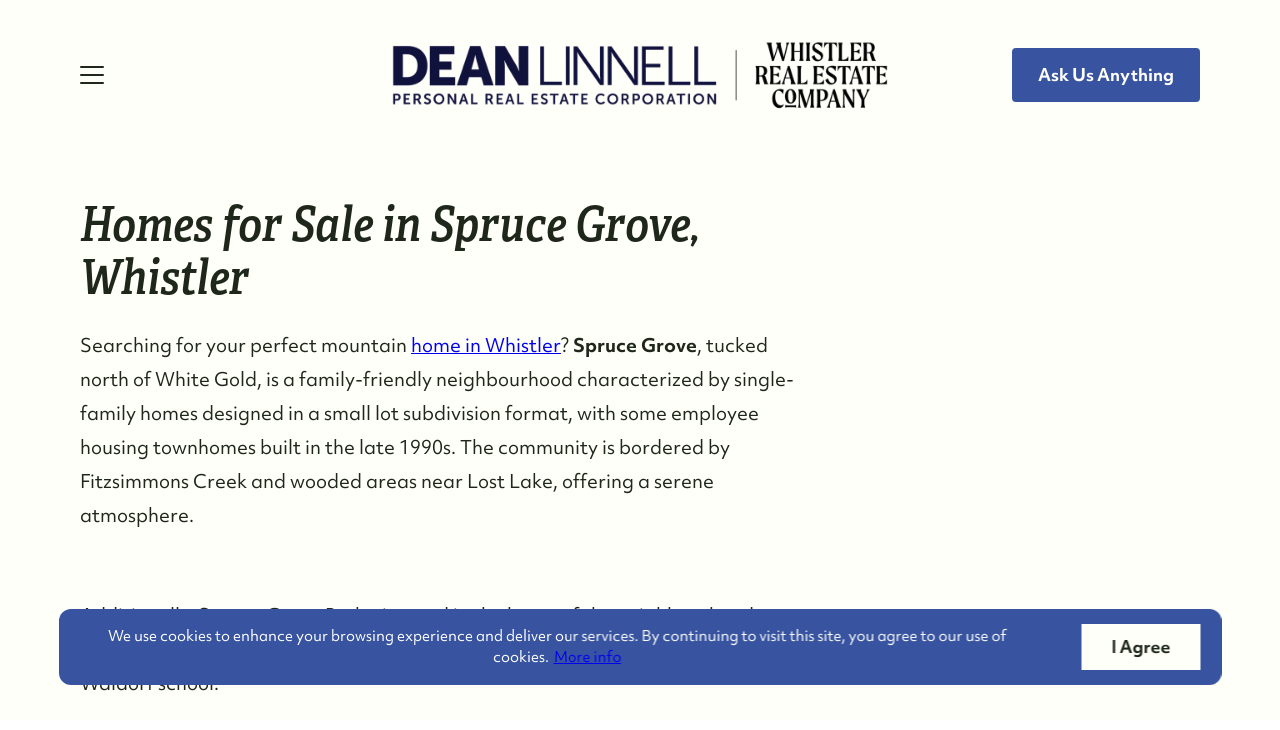

--- FILE ---
content_type: text/html; charset=utf-8
request_url: https://www.whistler-realestate.com/whistler-neighbourhoods/spruce-grove
body_size: 70954
content:
<!DOCTYPE html><html><head><meta name="viewport" content="width=device-width"/><meta charSet="utf-8"/><style>html,body,div,span,applet,object,iframe,h1,h2,h3,h4,h5,h6,p,blockquote,pre,a,abbr,acronym,address,big,cite,code,del,dfn,em,img,ins,kbd,q,s,samp,small,strike,strong,sub,sup,tt,var,b,u,i,center,dl,dt,dd,ol,ul,li,fieldset,form,label,legend,table,caption,tbody,tfoot,thead,tr,th,td,article,aside,canvas,details,embed,figure,figcaption,footer,header,hgroup,menu,nav,output,ruby,section,summary,time,mark,audio,video{margin:0;padding:0;border:0;font-size:100%;font:inherit;vertical-align:baseline;}article,aside,details,figcaption,figure,footer,header,hgroup,menu,nav,section{display:block;}body{line-height:1;}ol,ul{list-style:none;}blockquote,q{quotes:none;}blockquote:before,blockquote:after,q:before,q:after{content:'';content:none;}table{border-collapse:collapse;border-spacing:0;}</style><style> body{margin: 0;line-height: 1.5;-webkit-font-smoothing: antialiased;-moz-osx-font-smoothing: grayscale;}*,*:before,*:after{box-sizing: border-box;}</style><style>:root,:host{--fa-font-solid: normal 900 1em/1 "Font Awesome 6 Solid";--fa-font-regular: normal 400 1em/1 "Font Awesome 6 Regular";--fa-font-light: normal 300 1em/1 "Font Awesome 6 Light";--fa-font-thin: normal 100 1em/1 "Font Awesome 6 Thin";--fa-font-duotone: normal 900 1em/1 "Font Awesome 6 Duotone";--fa-font-brands: normal 400 1em/1 "Font Awesome 6 Brands";}svg:not(:root).svg-inline--fa,svg:not(:host).svg-inline--fa{overflow: visible;box-sizing: content-box;}.svg-inline--fa{display: var(--fa-display,inline-block);height: 1em;overflow: visible;vertical-align: -.125em;}.svg-inline--fa.fa-2xs{vertical-align: 0.1em;}.svg-inline--fa.fa-xs{vertical-align: 0em;}.svg-inline--fa.fa-sm{vertical-align: -0.07143em;}.svg-inline--fa.fa-lg{vertical-align: -0.2em;}.svg-inline--fa.fa-xl{vertical-align: -0.25em;}.svg-inline--fa.fa-2xl{vertical-align: -0.3125em;}.svg-inline--fa.fa-pull-left{margin-right: var(--fa-pull-margin,0.3em);width: auto;}.svg-inline--fa.fa-pull-right{margin-left: var(--fa-pull-margin,0.3em);width: auto;}.svg-inline--fa.fa-li{width: var(--fa-li-width,2em);top: 0.25em;}.svg-inline--fa.fa-fw{width: var(--fa-fw-width,1.25em);}.fa-layers svg.svg-inline--fa{bottom: 0;left: 0;margin: auto;position: absolute;right: 0;top: 0;}.fa-layers-text,.fa-layers-counter{display: inline-block;position: absolute;text-align: center;}.fa-layers{display: inline-block;height: 1em;position: relative;text-align: center;vertical-align: -.125em;width: 1em;}.fa-layers svg.svg-inline--fa{-webkit-transform-origin: center center;transform-origin: center center;}.fa-layers-text{left: 50%;top: 50%;-webkit-transform: translate(-50%,-50%);transform: translate(-50%,-50%);-webkit-transform-origin: center center;transform-origin: center center;}.fa-layers-counter{background-color: var(--fa-counter-background-color,#ff253a);border-radius: var(--fa-counter-border-radius,1em);box-sizing: border-box;color: var(--fa-inverse,#fff);line-height: var(--fa-counter-line-height,1);max-width: var(--fa-counter-max-width,5em);min-width: var(--fa-counter-min-width,1.5em);overflow: hidden;padding: var(--fa-counter-padding,0.25em 0.5em);right: var(--fa-right,0);text-overflow: ellipsis;top: var(--fa-top,0);-webkit-transform: scale(var(--fa-counter-scale,0.25));transform: scale(var(--fa-counter-scale,0.25));-webkit-transform-origin: top right;transform-origin: top right;}.fa-layers-bottom-right{bottom: var(--fa-bottom,0);right: var(--fa-right,0);top: auto;-webkit-transform: scale(var(--fa-layers-scale,0.25));transform: scale(var(--fa-layers-scale,0.25));-webkit-transform-origin: bottom right;transform-origin: bottom right;}.fa-layers-bottom-left{bottom: var(--fa-bottom,0);left: var(--fa-left,0);right: auto;top: auto;-webkit-transform: scale(var(--fa-layers-scale,0.25));transform: scale(var(--fa-layers-scale,0.25));-webkit-transform-origin: bottom left;transform-origin: bottom left;}.fa-layers-top-right{top: var(--fa-top,0);right: var(--fa-right,0);-webkit-transform: scale(var(--fa-layers-scale,0.25));transform: scale(var(--fa-layers-scale,0.25));-webkit-transform-origin: top right;transform-origin: top right;}.fa-layers-top-left{left: var(--fa-left,0);right: auto;top: var(--fa-top,0);-webkit-transform: scale(var(--fa-layers-scale,0.25));transform: scale(var(--fa-layers-scale,0.25));-webkit-transform-origin: top left;transform-origin: top left;}.fa-1x{font-size: 1em;}.fa-2x{font-size: 2em;}.fa-3x{font-size: 3em;}.fa-4x{font-size: 4em;}.fa-5x{font-size: 5em;}.fa-6x{font-size: 6em;}.fa-7x{font-size: 7em;}.fa-8x{font-size: 8em;}.fa-9x{font-size: 9em;}.fa-10x{font-size: 10em;}.fa-2xs{font-size: 0.625em;line-height: 0.1em;vertical-align: 0.225em;}.fa-xs{font-size: 0.75em;line-height: 0.08333em;vertical-align: 0.125em;}.fa-sm{font-size: 0.875em;line-height: 0.07143em;vertical-align: 0.05357em;}.fa-lg{font-size: 1.25em;line-height: 0.05em;vertical-align: -0.075em;}.fa-xl{font-size: 1.5em;line-height: 0.04167em;vertical-align: -0.125em;}.fa-2xl{font-size: 2em;line-height: 0.03125em;vertical-align: -0.1875em;}.fa-fw{text-align: center;width: 1.25em;}.fa-ul{list-style-type: none;margin-left: var(--fa-li-margin,2.5em);padding-left: 0;}.fa-ul > li{position: relative;}.fa-li{left: calc(var(--fa-li-width,2em) * -1);position: absolute;text-align: center;width: var(--fa-li-width,2em);line-height: inherit;}.fa-border{border-color: var(--fa-border-color,#eee);border-radius: var(--fa-border-radius,0.1em);border-style: var(--fa-border-style,solid);border-width: var(--fa-border-width,0.08em);padding: var(--fa-border-padding,0.2em 0.25em 0.15em);}.fa-pull-left{float: left;margin-right: var(--fa-pull-margin,0.3em);}.fa-pull-right{float: right;margin-left: var(--fa-pull-margin,0.3em);}.fa-beat{-webkit-animation-name: fa-beat;animation-name: fa-beat;-webkit-animation-delay: var(--fa-animation-delay,0);animation-delay: var(--fa-animation-delay,0);-webkit-animation-direction: var(--fa-animation-direction,normal);animation-direction: var(--fa-animation-direction,normal);-webkit-animation-duration: var(--fa-animation-duration,1s);animation-duration: var(--fa-animation-duration,1s);-webkit-animation-iteration-count: var(--fa-animation-iteration-count,infinite);animation-iteration-count: var(--fa-animation-iteration-count,infinite);-webkit-animation-timing-function: var(--fa-animation-timing,ease-in-out);animation-timing-function: var(--fa-animation-timing,ease-in-out);}.fa-bounce{-webkit-animation-name: fa-bounce;animation-name: fa-bounce;-webkit-animation-delay: var(--fa-animation-delay,0);animation-delay: var(--fa-animation-delay,0);-webkit-animation-direction: var(--fa-animation-direction,normal);animation-direction: var(--fa-animation-direction,normal);-webkit-animation-duration: var(--fa-animation-duration,1s);animation-duration: var(--fa-animation-duration,1s);-webkit-animation-iteration-count: var(--fa-animation-iteration-count,infinite);animation-iteration-count: var(--fa-animation-iteration-count,infinite);-webkit-animation-timing-function: var(--fa-animation-timing,cubic-bezier(0.28,0.84,0.42,1));animation-timing-function: var(--fa-animation-timing,cubic-bezier(0.28,0.84,0.42,1));}.fa-fade{-webkit-animation-name: fa-fade;animation-name: fa-fade;-webkit-animation-delay: var(--fa-animation-delay,0);animation-delay: var(--fa-animation-delay,0);-webkit-animation-direction: var(--fa-animation-direction,normal);animation-direction: var(--fa-animation-direction,normal);-webkit-animation-duration: var(--fa-animation-duration,1s);animation-duration: var(--fa-animation-duration,1s);-webkit-animation-iteration-count: var(--fa-animation-iteration-count,infinite);animation-iteration-count: var(--fa-animation-iteration-count,infinite);-webkit-animation-timing-function: var(--fa-animation-timing,cubic-bezier(0.4,0,0.6,1));animation-timing-function: var(--fa-animation-timing,cubic-bezier(0.4,0,0.6,1));}.fa-beat-fade{-webkit-animation-name: fa-beat-fade;animation-name: fa-beat-fade;-webkit-animation-delay: var(--fa-animation-delay,0);animation-delay: var(--fa-animation-delay,0);-webkit-animation-direction: var(--fa-animation-direction,normal);animation-direction: var(--fa-animation-direction,normal);-webkit-animation-duration: var(--fa-animation-duration,1s);animation-duration: var(--fa-animation-duration,1s);-webkit-animation-iteration-count: var(--fa-animation-iteration-count,infinite);animation-iteration-count: var(--fa-animation-iteration-count,infinite);-webkit-animation-timing-function: var(--fa-animation-timing,cubic-bezier(0.4,0,0.6,1));animation-timing-function: var(--fa-animation-timing,cubic-bezier(0.4,0,0.6,1));}.fa-flip{-webkit-animation-name: fa-flip;animation-name: fa-flip;-webkit-animation-delay: var(--fa-animation-delay,0);animation-delay: var(--fa-animation-delay,0);-webkit-animation-direction: var(--fa-animation-direction,normal);animation-direction: var(--fa-animation-direction,normal);-webkit-animation-duration: var(--fa-animation-duration,1s);animation-duration: var(--fa-animation-duration,1s);-webkit-animation-iteration-count: var(--fa-animation-iteration-count,infinite);animation-iteration-count: var(--fa-animation-iteration-count,infinite);-webkit-animation-timing-function: var(--fa-animation-timing,ease-in-out);animation-timing-function: var(--fa-animation-timing,ease-in-out);}.fa-shake{-webkit-animation-name: fa-shake;animation-name: fa-shake;-webkit-animation-delay: var(--fa-animation-delay,0);animation-delay: var(--fa-animation-delay,0);-webkit-animation-direction: var(--fa-animation-direction,normal);animation-direction: var(--fa-animation-direction,normal);-webkit-animation-duration: var(--fa-animation-duration,1s);animation-duration: var(--fa-animation-duration,1s);-webkit-animation-iteration-count: var(--fa-animation-iteration-count,infinite);animation-iteration-count: var(--fa-animation-iteration-count,infinite);-webkit-animation-timing-function: var(--fa-animation-timing,linear);animation-timing-function: var(--fa-animation-timing,linear);}.fa-spin{-webkit-animation-name: fa-spin;animation-name: fa-spin;-webkit-animation-delay: var(--fa-animation-delay,0);animation-delay: var(--fa-animation-delay,0);-webkit-animation-direction: var(--fa-animation-direction,normal);animation-direction: var(--fa-animation-direction,normal);-webkit-animation-duration: var(--fa-animation-duration,2s);animation-duration: var(--fa-animation-duration,2s);-webkit-animation-iteration-count: var(--fa-animation-iteration-count,infinite);animation-iteration-count: var(--fa-animation-iteration-count,infinite);-webkit-animation-timing-function: var(--fa-animation-timing,linear);animation-timing-function: var(--fa-animation-timing,linear);}.fa-spin-reverse{--fa-animation-direction: reverse;}.fa-pulse,.fa-spin-pulse{-webkit-animation-name: fa-spin;animation-name: fa-spin;-webkit-animation-direction: var(--fa-animation-direction,normal);animation-direction: var(--fa-animation-direction,normal);-webkit-animation-duration: var(--fa-animation-duration,1s);animation-duration: var(--fa-animation-duration,1s);-webkit-animation-iteration-count: var(--fa-animation-iteration-count,infinite);animation-iteration-count: var(--fa-animation-iteration-count,infinite);-webkit-animation-timing-function: var(--fa-animation-timing,steps(8));animation-timing-function: var(--fa-animation-timing,steps(8));}@media (prefers-reduced-motion: reduce){.fa-beat,.fa-bounce,.fa-fade,.fa-beat-fade,.fa-flip,.fa-pulse,.fa-shake,.fa-spin,.fa-spin-pulse{-webkit-animation-delay: -1ms;animation-delay: -1ms;-webkit-animation-duration: 1ms;animation-duration: 1ms;-webkit-animation-iteration-count: 1;animation-iteration-count: 1;transition-delay: 0s;transition-duration: 0s;}}@-webkit-keyframes fa-beat{0%,90%{-webkit-transform: scale(1);transform: scale(1);}45%{-webkit-transform: scale(var(--fa-beat-scale,1.25));transform: scale(var(--fa-beat-scale,1.25));}}@keyframes fa-beat{0%,90%{-webkit-transform: scale(1);transform: scale(1);}45%{-webkit-transform: scale(var(--fa-beat-scale,1.25));transform: scale(var(--fa-beat-scale,1.25));}}@-webkit-keyframes fa-bounce{0%{-webkit-transform: scale(1,1) translateY(0);transform: scale(1,1) translateY(0);}10%{-webkit-transform: scale(var(--fa-bounce-start-scale-x,1.1),var(--fa-bounce-start-scale-y,0.9)) translateY(0);transform: scale(var(--fa-bounce-start-scale-x,1.1),var(--fa-bounce-start-scale-y,0.9)) translateY(0);}30%{-webkit-transform: scale(var(--fa-bounce-jump-scale-x,0.9),var(--fa-bounce-jump-scale-y,1.1)) translateY(var(--fa-bounce-height,-0.5em));transform: scale(var(--fa-bounce-jump-scale-x,0.9),var(--fa-bounce-jump-scale-y,1.1)) translateY(var(--fa-bounce-height,-0.5em));}50%{-webkit-transform: scale(var(--fa-bounce-land-scale-x,1.05),var(--fa-bounce-land-scale-y,0.95)) translateY(0);transform: scale(var(--fa-bounce-land-scale-x,1.05),var(--fa-bounce-land-scale-y,0.95)) translateY(0);}57%{-webkit-transform: scale(1,1) translateY(var(--fa-bounce-rebound,-0.125em));transform: scale(1,1) translateY(var(--fa-bounce-rebound,-0.125em));}64%{-webkit-transform: scale(1,1) translateY(0);transform: scale(1,1) translateY(0);}100%{-webkit-transform: scale(1,1) translateY(0);transform: scale(1,1) translateY(0);}}@keyframes fa-bounce{0%{-webkit-transform: scale(1,1) translateY(0);transform: scale(1,1) translateY(0);}10%{-webkit-transform: scale(var(--fa-bounce-start-scale-x,1.1),var(--fa-bounce-start-scale-y,0.9)) translateY(0);transform: scale(var(--fa-bounce-start-scale-x,1.1),var(--fa-bounce-start-scale-y,0.9)) translateY(0);}30%{-webkit-transform: scale(var(--fa-bounce-jump-scale-x,0.9),var(--fa-bounce-jump-scale-y,1.1)) translateY(var(--fa-bounce-height,-0.5em));transform: scale(var(--fa-bounce-jump-scale-x,0.9),var(--fa-bounce-jump-scale-y,1.1)) translateY(var(--fa-bounce-height,-0.5em));}50%{-webkit-transform: scale(var(--fa-bounce-land-scale-x,1.05),var(--fa-bounce-land-scale-y,0.95)) translateY(0);transform: scale(var(--fa-bounce-land-scale-x,1.05),var(--fa-bounce-land-scale-y,0.95)) translateY(0);}57%{-webkit-transform: scale(1,1) translateY(var(--fa-bounce-rebound,-0.125em));transform: scale(1,1) translateY(var(--fa-bounce-rebound,-0.125em));}64%{-webkit-transform: scale(1,1) translateY(0);transform: scale(1,1) translateY(0);}100%{-webkit-transform: scale(1,1) translateY(0);transform: scale(1,1) translateY(0);}}@-webkit-keyframes fa-fade{50%{opacity: var(--fa-fade-opacity,0.4);}}@keyframes fa-fade{50%{opacity: var(--fa-fade-opacity,0.4);}}@-webkit-keyframes fa-beat-fade{0%,100%{opacity: var(--fa-beat-fade-opacity,0.4);-webkit-transform: scale(1);transform: scale(1);}50%{opacity: 1;-webkit-transform: scale(var(--fa-beat-fade-scale,1.125));transform: scale(var(--fa-beat-fade-scale,1.125));}}@keyframes fa-beat-fade{0%,100%{opacity: var(--fa-beat-fade-opacity,0.4);-webkit-transform: scale(1);transform: scale(1);}50%{opacity: 1;-webkit-transform: scale(var(--fa-beat-fade-scale,1.125));transform: scale(var(--fa-beat-fade-scale,1.125));}}@-webkit-keyframes fa-flip{50%{-webkit-transform: rotate3d(var(--fa-flip-x,0),var(--fa-flip-y,1),var(--fa-flip-z,0),var(--fa-flip-angle,-180deg));transform: rotate3d(var(--fa-flip-x,0),var(--fa-flip-y,1),var(--fa-flip-z,0),var(--fa-flip-angle,-180deg));}}@keyframes fa-flip{50%{-webkit-transform: rotate3d(var(--fa-flip-x,0),var(--fa-flip-y,1),var(--fa-flip-z,0),var(--fa-flip-angle,-180deg));transform: rotate3d(var(--fa-flip-x,0),var(--fa-flip-y,1),var(--fa-flip-z,0),var(--fa-flip-angle,-180deg));}}@-webkit-keyframes fa-shake{0%{-webkit-transform: rotate(-15deg);transform: rotate(-15deg);}4%{-webkit-transform: rotate(15deg);transform: rotate(15deg);}8%,24%{-webkit-transform: rotate(-18deg);transform: rotate(-18deg);}12%,28%{-webkit-transform: rotate(18deg);transform: rotate(18deg);}16%{-webkit-transform: rotate(-22deg);transform: rotate(-22deg);}20%{-webkit-transform: rotate(22deg);transform: rotate(22deg);}32%{-webkit-transform: rotate(-12deg);transform: rotate(-12deg);}36%{-webkit-transform: rotate(12deg);transform: rotate(12deg);}40%,100%{-webkit-transform: rotate(0deg);transform: rotate(0deg);}}@keyframes fa-shake{0%{-webkit-transform: rotate(-15deg);transform: rotate(-15deg);}4%{-webkit-transform: rotate(15deg);transform: rotate(15deg);}8%,24%{-webkit-transform: rotate(-18deg);transform: rotate(-18deg);}12%,28%{-webkit-transform: rotate(18deg);transform: rotate(18deg);}16%{-webkit-transform: rotate(-22deg);transform: rotate(-22deg);}20%{-webkit-transform: rotate(22deg);transform: rotate(22deg);}32%{-webkit-transform: rotate(-12deg);transform: rotate(-12deg);}36%{-webkit-transform: rotate(12deg);transform: rotate(12deg);}40%,100%{-webkit-transform: rotate(0deg);transform: rotate(0deg);}}@-webkit-keyframes fa-spin{0%{-webkit-transform: rotate(0deg);transform: rotate(0deg);}100%{-webkit-transform: rotate(360deg);transform: rotate(360deg);}}@keyframes fa-spin{0%{-webkit-transform: rotate(0deg);transform: rotate(0deg);}100%{-webkit-transform: rotate(360deg);transform: rotate(360deg);}}.fa-rotate-90{-webkit-transform: rotate(90deg);transform: rotate(90deg);}.fa-rotate-180{-webkit-transform: rotate(180deg);transform: rotate(180deg);}.fa-rotate-270{-webkit-transform: rotate(270deg);transform: rotate(270deg);}.fa-flip-horizontal{-webkit-transform: scale(-1,1);transform: scale(-1,1);}.fa-flip-vertical{-webkit-transform: scale(1,-1);transform: scale(1,-1);}.fa-flip-both,.fa-flip-horizontal.fa-flip-vertical{-webkit-transform: scale(-1,-1);transform: scale(-1,-1);}.fa-rotate-by{-webkit-transform: rotate(var(--fa-rotate-angle,none));transform: rotate(var(--fa-rotate-angle,none));}.fa-stack{display: inline-block;vertical-align: middle;height: 2em;position: relative;width: 2.5em;}.fa-stack-1x,.fa-stack-2x{bottom: 0;left: 0;margin: auto;position: absolute;right: 0;top: 0;z-index: var(--fa-stack-z-index,auto);}.svg-inline--fa.fa-stack-1x{height: 1em;width: 1.25em;}.svg-inline--fa.fa-stack-2x{height: 2em;width: 2.5em;}.fa-inverse{color: var(--fa-inverse,#fff);}.sr-only,.fa-sr-only{position: absolute;width: 1px;height: 1px;padding: 0;margin: -1px;overflow: hidden;clip: rect(0,0,0,0);white-space: nowrap;border-width: 0;}.sr-only-focusable:not(:focus),.fa-sr-only-focusable:not(:focus){position: absolute;width: 1px;height: 1px;padding: 0;margin: -1px;overflow: hidden;clip: rect(0,0,0,0);white-space: nowrap;border-width: 0;}.svg-inline--fa .fa-primary{fill: var(--fa-primary-color,currentColor);opacity: var(--fa-primary-opacity,1);}.svg-inline--fa .fa-secondary{fill: var(--fa-secondary-color,currentColor);opacity: var(--fa-secondary-opacity,0.4);}.svg-inline--fa.fa-swap-opacity .fa-primary{opacity: var(--fa-secondary-opacity,0.4);}.svg-inline--fa.fa-swap-opacity .fa-secondary{opacity: var(--fa-primary-opacity,1);}.svg-inline--fa mask .fa-primary,.svg-inline--fa mask .fa-secondary{fill: black;}.fad.fa-inverse,.fa-duotone.fa-inverse{color: var(--fa-inverse,#fff);}</style><link rel="shortcut icon" type="image/png" href="https://media.curaytor.com/resize-195-0/501b0620-9a1a-40d9-9dd7-c1f4cbd55dca/Artboard%201%20(1)1.png"/><title>Whistler, BC Spruce Grove Homes For Sale</title><meta name="description" content="Discover Spruce Grove homes for sale in Whistler, BC—featuring modern mountain residences and peaceful alpine living in a scenic, well-connected community!"/><link rel="canonical" href="https://www.whistler-realestate.com/whistler-neighbourhoods/spruce-grove"/><meta property="og:title" content="Whistler, BC Spruce Grove Homes For Sale"/><meta property="og:description" content="Discover Spruce Grove homes for sale in Whistler, BC—featuring modern mountain residences and peaceful alpine living in a scenic, well-connected community!"/><meta property="og:image" content="https://media.curaytor.com/resize-1200-0-scaledown/3fe4661a-8bdb-4006-a358-402ff035b5a3/JULY 2023 - Market Update IG (1080 × 1080 px) (61).jpg"/><meta property="og:url" content="https://whistler-realestate.com/whistler-neighbourhoods/spruce-grove"/><meta name="twitter:title" content="Whistler, BC Spruce Grove Homes For Sale"/><meta name="twitter:description" content="Discover Spruce Grove homes for sale in Whistler, BC—featuring modern mountain residences and peaceful alpine living in a scenic, well-connected community!"/><meta name="twitter:card" content="Discover Spruce Grove homes for sale in Whistler, BC—featuring modern mountain residences and peaceful alpine living in a scenic, well-connected community!"/><meta name="twitter:image" content="https://media.curaytor.com/resize-1200-0-scaledown/3fe4661a-8bdb-4006-a358-402ff035b5a3/JULY 2023 - Market Update IG (1080 × 1080 px) (61).jpg"/><meta name="google-site-verification" content="UBQNMiok5cY7KGIF_ltC3oKa48TIddiqUNhPMbS4v-o"/><script type="text/javascript">    adroll_adv_id = "CD77R7KVDFEKDND4YQWNXV";    adroll_pix_id = "22JBY7HVEJEQ3G5YPNZVHI";    /* OPTIONAL: provide email to improve user identification */    /* adroll_email = "username@example.com"; */    (function () {        var _onload = function(){            if (document.readyState && !/loaded|complete/.test(document.readyState)){setTimeout(_onload, 10);return}            if (!window.__adroll_loaded){__adroll_loaded=true;setTimeout(_onload, 50);return}            var scr = document.createElement("script");            var host = (("https:" == document.location.protocol) ? "https://s.adroll.com" : "http://a.adroll.com");            scr.setAttribute('async', 'true');            scr.type = "text/javascript";            scr.src = host + "/j/roundtrip.js";            ((document.getElementsByTagName('head') || [null])[0] ||                document.getElementsByTagName('script')[0].parentNode).appendChild(scr);        };        if (window.addEventListener) {window.addEventListener('load', _onload, false);}        else {window.attachEvent('onload', _onload)}    }());</script><script>(function(w,d,s,l,i){w[l]=w[l]||[];w[l].push({'gtm.start':new Date().getTime(),event:'gtm.js'});var f=d.getElementsByTagName(s)[0],j=d.createElement(s),dl=l!='dataLayer'?'&l='+l:'';j.async=true;j.src='https://www.googletagmanager.com/gtm.js?id='+i+dl;f.parentNode.insertBefore(j,f);})(window,document,'script','dataLayer','GTM-T2K2SLQ');</script><meta name="facebook-domain-verification" content="8zf1rcozfpgkj34lcfx3l9gyisoa3z"/><script type="text/javascript">   (function (w, d, s, u, dbg) {       var js, fjs = d.getElementsByTagName(s)[0];       window.rdcndbg = dbg;       js = d.createElement(s);       js.async = true;       js.src = u;       fjs.parentNode.insertBefore(js, fjs);    })(window, document, 'script', 'https://rdcdn.com/rtjs?aid=29431', false);</script><script>(function(w,d,s,l,i){w[l]=w[l]||[];w[l].push({'gtm.start':new Date().getTime(),event:'gtm.js'});var f=d.getElementsByTagName(s)[0],j=d.createElement(s),dl=l!='dataLayer'?'&l='+l:'';j.async=true;j.src='https://www.googletagmanager.com/gtm.js?id='+i+dl;f.parentNode.insertBefore(j,f);})(window,document,'script','dataLayer','GTM-PV26FN3W');</script><link rel="preload" href="https://p.typekit.net/p.css?s=1&amp;k=hll6svc&amp;ht=tk&amp;f=25400.25401.26979.26980.26983.26984&amp;a=121939918&amp;app=typekit&amp;e=css" as="font" type="font/26984&amp;a=121939918&amp;app=typekit&amp;e=css" crossorigin=""/><link rel="preload" as="font" type="font/net/af/049dc9/00000000000000007735998a/30/l?primer=7cdcb44be4a7db8877ffa5c0007b8dd865b3bbc383831fe2ea177f62257a9191&amp;fvd=n6&amp;v=3" crossorigin="" data-href="https://use.typekit.net/af/049dc9/00000000000000007735998a/30/l?primer=7cdcb44be4a7db8877ffa5c0007b8dd865b3bbc383831fe2ea177f62257a9191&amp;fvd=n6&amp;v=3" data-optimized-fonts="true"/><link rel="preload" as="font" type="font/net/af/049dc9/00000000000000007735998a/30/d?primer=7cdcb44be4a7db8877ffa5c0007b8dd865b3bbc383831fe2ea177f62257a9191&amp;fvd=n6&amp;v=3" crossorigin="" data-href="https://use.typekit.net/af/049dc9/00000000000000007735998a/30/d?primer=7cdcb44be4a7db8877ffa5c0007b8dd865b3bbc383831fe2ea177f62257a9191&amp;fvd=n6&amp;v=3" data-optimized-fonts="true"/><link rel="preload" as="font" type="font/net/af/049dc9/00000000000000007735998a/30/a?primer=7cdcb44be4a7db8877ffa5c0007b8dd865b3bbc383831fe2ea177f62257a9191&amp;fvd=n6&amp;v=3" crossorigin="" data-href="https://use.typekit.net/af/049dc9/00000000000000007735998a/30/a?primer=7cdcb44be4a7db8877ffa5c0007b8dd865b3bbc383831fe2ea177f62257a9191&amp;fvd=n6&amp;v=3" data-optimized-fonts="true"/><link rel="preload" as="font" type="font/net/af/0bc520/00000000000000007735998c/30/l?primer=7cdcb44be4a7db8877ffa5c0007b8dd865b3bbc383831fe2ea177f62257a9191&amp;fvd=i6&amp;v=3" crossorigin="" data-href="https://use.typekit.net/af/0bc520/00000000000000007735998c/30/l?primer=7cdcb44be4a7db8877ffa5c0007b8dd865b3bbc383831fe2ea177f62257a9191&amp;fvd=i6&amp;v=3" data-optimized-fonts="true"/><link rel="preload" as="font" type="font/net/af/0bc520/00000000000000007735998c/30/d?primer=7cdcb44be4a7db8877ffa5c0007b8dd865b3bbc383831fe2ea177f62257a9191&amp;fvd=i6&amp;v=3" crossorigin="" data-href="https://use.typekit.net/af/0bc520/00000000000000007735998c/30/d?primer=7cdcb44be4a7db8877ffa5c0007b8dd865b3bbc383831fe2ea177f62257a9191&amp;fvd=i6&amp;v=3" data-optimized-fonts="true"/><link rel="preload" as="font" type="font/net/af/0bc520/00000000000000007735998c/30/a?primer=7cdcb44be4a7db8877ffa5c0007b8dd865b3bbc383831fe2ea177f62257a9191&amp;fvd=i6&amp;v=3" crossorigin="" data-href="https://use.typekit.net/af/0bc520/00000000000000007735998c/30/a?primer=7cdcb44be4a7db8877ffa5c0007b8dd865b3bbc383831fe2ea177f62257a9191&amp;fvd=i6&amp;v=3" data-optimized-fonts="true"/><link rel="preload" as="font" type="font/net/af/798733/00000000000000007735fd8b/30/l?primer=7cdcb44be4a7db8877ffa5c0007b8dd865b3bbc383831fe2ea177f62257a9191&amp;fvd=i4&amp;v=3" crossorigin="" data-href="https://use.typekit.net/af/798733/00000000000000007735fd8b/30/l?primer=7cdcb44be4a7db8877ffa5c0007b8dd865b3bbc383831fe2ea177f62257a9191&amp;fvd=i4&amp;v=3" data-optimized-fonts="true"/><link rel="preload" as="font" type="font/net/af/798733/00000000000000007735fd8b/30/d?primer=7cdcb44be4a7db8877ffa5c0007b8dd865b3bbc383831fe2ea177f62257a9191&amp;fvd=i4&amp;v=3" crossorigin="" data-href="https://use.typekit.net/af/798733/00000000000000007735fd8b/30/d?primer=7cdcb44be4a7db8877ffa5c0007b8dd865b3bbc383831fe2ea177f62257a9191&amp;fvd=i4&amp;v=3" data-optimized-fonts="true"/><link rel="preload" as="font" type="font/net/af/798733/00000000000000007735fd8b/30/a?primer=7cdcb44be4a7db8877ffa5c0007b8dd865b3bbc383831fe2ea177f62257a9191&amp;fvd=i4&amp;v=3" crossorigin="" data-href="https://use.typekit.net/af/798733/00000000000000007735fd8b/30/a?primer=7cdcb44be4a7db8877ffa5c0007b8dd865b3bbc383831fe2ea177f62257a9191&amp;fvd=i4&amp;v=3" data-optimized-fonts="true"/><link rel="preload" as="font" type="font/net/af/a816cc/00000000000000007735fd83/30/l?primer=7cdcb44be4a7db8877ffa5c0007b8dd865b3bbc383831fe2ea177f62257a9191&amp;fvd=n4&amp;v=3" crossorigin="" data-href="https://use.typekit.net/af/a816cc/00000000000000007735fd83/30/l?primer=7cdcb44be4a7db8877ffa5c0007b8dd865b3bbc383831fe2ea177f62257a9191&amp;fvd=n4&amp;v=3" data-optimized-fonts="true"/><link rel="preload" as="font" type="font/net/af/a816cc/00000000000000007735fd83/30/d?primer=7cdcb44be4a7db8877ffa5c0007b8dd865b3bbc383831fe2ea177f62257a9191&amp;fvd=n4&amp;v=3" crossorigin="" data-href="https://use.typekit.net/af/a816cc/00000000000000007735fd83/30/d?primer=7cdcb44be4a7db8877ffa5c0007b8dd865b3bbc383831fe2ea177f62257a9191&amp;fvd=n4&amp;v=3" data-optimized-fonts="true"/><link rel="preload" as="font" type="font/net/af/a816cc/00000000000000007735fd83/30/a?primer=7cdcb44be4a7db8877ffa5c0007b8dd865b3bbc383831fe2ea177f62257a9191&amp;fvd=n4&amp;v=3" crossorigin="" data-href="https://use.typekit.net/af/a816cc/00000000000000007735fd83/30/a?primer=7cdcb44be4a7db8877ffa5c0007b8dd865b3bbc383831fe2ea177f62257a9191&amp;fvd=n4&amp;v=3" data-optimized-fonts="true"/><link rel="preload" as="font" type="font/net/af/b83abe/00000000000000007735fd90/30/l?primer=7cdcb44be4a7db8877ffa5c0007b8dd865b3bbc383831fe2ea177f62257a9191&amp;fvd=n7&amp;v=3" crossorigin="" data-href="https://use.typekit.net/af/b83abe/00000000000000007735fd90/30/l?primer=7cdcb44be4a7db8877ffa5c0007b8dd865b3bbc383831fe2ea177f62257a9191&amp;fvd=n7&amp;v=3" data-optimized-fonts="true"/><link rel="preload" as="font" type="font/net/af/b83abe/00000000000000007735fd90/30/d?primer=7cdcb44be4a7db8877ffa5c0007b8dd865b3bbc383831fe2ea177f62257a9191&amp;fvd=n7&amp;v=3" crossorigin="" data-href="https://use.typekit.net/af/b83abe/00000000000000007735fd90/30/d?primer=7cdcb44be4a7db8877ffa5c0007b8dd865b3bbc383831fe2ea177f62257a9191&amp;fvd=n7&amp;v=3" data-optimized-fonts="true"/><link rel="preload" as="font" type="font/net/af/b83abe/00000000000000007735fd90/30/a?primer=7cdcb44be4a7db8877ffa5c0007b8dd865b3bbc383831fe2ea177f62257a9191&amp;fvd=n7&amp;v=3" crossorigin="" data-href="https://use.typekit.net/af/b83abe/00000000000000007735fd90/30/a?primer=7cdcb44be4a7db8877ffa5c0007b8dd865b3bbc383831fe2ea177f62257a9191&amp;fvd=n7&amp;v=3" data-optimized-fonts="true"/><link rel="preload" as="font" type="font/net/af/3986ec/00000000000000007735fd86/30/l?primer=7cdcb44be4a7db8877ffa5c0007b8dd865b3bbc383831fe2ea177f62257a9191&amp;fvd=i7&amp;v=3" crossorigin="" data-href="https://use.typekit.net/af/3986ec/00000000000000007735fd86/30/l?primer=7cdcb44be4a7db8877ffa5c0007b8dd865b3bbc383831fe2ea177f62257a9191&amp;fvd=i7&amp;v=3" data-optimized-fonts="true"/><link rel="preload" as="font" type="font/net/af/3986ec/00000000000000007735fd86/30/d?primer=7cdcb44be4a7db8877ffa5c0007b8dd865b3bbc383831fe2ea177f62257a9191&amp;fvd=i7&amp;v=3" crossorigin="" data-href="https://use.typekit.net/af/3986ec/00000000000000007735fd86/30/d?primer=7cdcb44be4a7db8877ffa5c0007b8dd865b3bbc383831fe2ea177f62257a9191&amp;fvd=i7&amp;v=3" data-optimized-fonts="true"/><link rel="preload" as="font" type="font/net/af/3986ec/00000000000000007735fd86/30/a?primer=7cdcb44be4a7db8877ffa5c0007b8dd865b3bbc383831fe2ea177f62257a9191&amp;fvd=i7&amp;v=3" crossorigin="" data-href="https://use.typekit.net/af/3986ec/00000000000000007735fd86/30/a?primer=7cdcb44be4a7db8877ffa5c0007b8dd865b3bbc383831fe2ea177f62257a9191&amp;fvd=i7&amp;v=3" data-optimized-fonts="true"/><style>@import url("https://p.typekit.net/p.css?s=1&k=hll6svc&ht=tk&f=25400.25401.26979.26980.26983.26984&a=121939918&app=typekit&e=css");@font-face {font-family:"adelle-condensed";src:url("https://use.typekit.net/af/049dc9/00000000000000007735998a/30/l?primer=7cdcb44be4a7db8877ffa5c0007b8dd865b3bbc383831fe2ea177f62257a9191&fvd=n6&v=3") format("woff2"),url("https://use.typekit.net/af/049dc9/00000000000000007735998a/30/d?primer=7cdcb44be4a7db8877ffa5c0007b8dd865b3bbc383831fe2ea177f62257a9191&fvd=n6&v=3") format("woff"),url("https://use.typekit.net/af/049dc9/00000000000000007735998a/30/a?primer=7cdcb44be4a7db8877ffa5c0007b8dd865b3bbc383831fe2ea177f62257a9191&fvd=n6&v=3") format("opentype");font-display:swap;font-style:normal;font-weight:600;font-stretch:normal;}@font-face {font-family:"adelle-condensed";src:url("https://use.typekit.net/af/0bc520/00000000000000007735998c/30/l?primer=7cdcb44be4a7db8877ffa5c0007b8dd865b3bbc383831fe2ea177f62257a9191&fvd=i6&v=3") format("woff2"),url("https://use.typekit.net/af/0bc520/00000000000000007735998c/30/d?primer=7cdcb44be4a7db8877ffa5c0007b8dd865b3bbc383831fe2ea177f62257a9191&fvd=i6&v=3") format("woff"),url("https://use.typekit.net/af/0bc520/00000000000000007735998c/30/a?primer=7cdcb44be4a7db8877ffa5c0007b8dd865b3bbc383831fe2ea177f62257a9191&fvd=i6&v=3") format("opentype");font-display:swap;font-style:italic;font-weight:600;font-stretch:normal;}@font-face {font-family:"objektiv-mk2";src:url("https://use.typekit.net/af/798733/00000000000000007735fd8b/30/l?primer=7cdcb44be4a7db8877ffa5c0007b8dd865b3bbc383831fe2ea177f62257a9191&fvd=i4&v=3") format("woff2"),url("https://use.typekit.net/af/798733/00000000000000007735fd8b/30/d?primer=7cdcb44be4a7db8877ffa5c0007b8dd865b3bbc383831fe2ea177f62257a9191&fvd=i4&v=3") format("woff"),url("https://use.typekit.net/af/798733/00000000000000007735fd8b/30/a?primer=7cdcb44be4a7db8877ffa5c0007b8dd865b3bbc383831fe2ea177f62257a9191&fvd=i4&v=3") format("opentype");font-display:swap;font-style:italic;font-weight:400;font-stretch:normal;}@font-face {font-family:"objektiv-mk2";src:url("https://use.typekit.net/af/a816cc/00000000000000007735fd83/30/l?primer=7cdcb44be4a7db8877ffa5c0007b8dd865b3bbc383831fe2ea177f62257a9191&fvd=n4&v=3") format("woff2"),url("https://use.typekit.net/af/a816cc/00000000000000007735fd83/30/d?primer=7cdcb44be4a7db8877ffa5c0007b8dd865b3bbc383831fe2ea177f62257a9191&fvd=n4&v=3") format("woff"),url("https://use.typekit.net/af/a816cc/00000000000000007735fd83/30/a?primer=7cdcb44be4a7db8877ffa5c0007b8dd865b3bbc383831fe2ea177f62257a9191&fvd=n4&v=3") format("opentype");font-display:swap;font-style:normal;font-weight:400;font-stretch:normal;}@font-face {font-family:"objektiv-mk2";src:url("https://use.typekit.net/af/b83abe/00000000000000007735fd90/30/l?primer=7cdcb44be4a7db8877ffa5c0007b8dd865b3bbc383831fe2ea177f62257a9191&fvd=n7&v=3") format("woff2"),url("https://use.typekit.net/af/b83abe/00000000000000007735fd90/30/d?primer=7cdcb44be4a7db8877ffa5c0007b8dd865b3bbc383831fe2ea177f62257a9191&fvd=n7&v=3") format("woff"),url("https://use.typekit.net/af/b83abe/00000000000000007735fd90/30/a?primer=7cdcb44be4a7db8877ffa5c0007b8dd865b3bbc383831fe2ea177f62257a9191&fvd=n7&v=3") format("opentype");font-display:swap;font-style:normal;font-weight:700;font-stretch:normal;}@font-face {font-family:"objektiv-mk2";src:url("https://use.typekit.net/af/3986ec/00000000000000007735fd86/30/l?primer=7cdcb44be4a7db8877ffa5c0007b8dd865b3bbc383831fe2ea177f62257a9191&fvd=i7&v=3") format("woff2"),url("https://use.typekit.net/af/3986ec/00000000000000007735fd86/30/d?primer=7cdcb44be4a7db8877ffa5c0007b8dd865b3bbc383831fe2ea177f62257a9191&fvd=i7&v=3") format("woff"),url("https://use.typekit.net/af/3986ec/00000000000000007735fd86/30/a?primer=7cdcb44be4a7db8877ffa5c0007b8dd865b3bbc383831fe2ea177f62257a9191&fvd=i7&v=3") format("opentype");font-display:swap;font-style:italic;font-weight:700;font-stretch:normal;}.tk-adelle-condensed{font-family: "adelle-condensed",serif;}.tk-objektiv-mk2{font-family: "objektiv-mk2",sans-serif;}</style><style>@import url("https://p.typekit.net/p.css?s=1&k=hll6svc&ht=tk&f=25400.25401.26979.26980.26983.26984&a=121939918&app=typekit&e=css");@font-face {font-family:"adelle-condensed";src:url("https://use.typekit.net/af/049dc9/00000000000000007735998a/30/l?primer=7cdcb44be4a7db8877ffa5c0007b8dd865b3bbc383831fe2ea177f62257a9191&fvd=n6&v=3") format("woff2"),url("https://use.typekit.net/af/049dc9/00000000000000007735998a/30/d?primer=7cdcb44be4a7db8877ffa5c0007b8dd865b3bbc383831fe2ea177f62257a9191&fvd=n6&v=3") format("woff"),url("https://use.typekit.net/af/049dc9/00000000000000007735998a/30/a?primer=7cdcb44be4a7db8877ffa5c0007b8dd865b3bbc383831fe2ea177f62257a9191&fvd=n6&v=3") format("opentype");font-display:swap;font-style:normal;font-weight:600;font-stretch:normal;}@font-face {font-family:"adelle-condensed";src:url("https://use.typekit.net/af/0bc520/00000000000000007735998c/30/l?primer=7cdcb44be4a7db8877ffa5c0007b8dd865b3bbc383831fe2ea177f62257a9191&fvd=i6&v=3") format("woff2"),url("https://use.typekit.net/af/0bc520/00000000000000007735998c/30/d?primer=7cdcb44be4a7db8877ffa5c0007b8dd865b3bbc383831fe2ea177f62257a9191&fvd=i6&v=3") format("woff"),url("https://use.typekit.net/af/0bc520/00000000000000007735998c/30/a?primer=7cdcb44be4a7db8877ffa5c0007b8dd865b3bbc383831fe2ea177f62257a9191&fvd=i6&v=3") format("opentype");font-display:swap;font-style:italic;font-weight:600;font-stretch:normal;}@font-face {font-family:"objektiv-mk2";src:url("https://use.typekit.net/af/798733/00000000000000007735fd8b/30/l?primer=7cdcb44be4a7db8877ffa5c0007b8dd865b3bbc383831fe2ea177f62257a9191&fvd=i4&v=3") format("woff2"),url("https://use.typekit.net/af/798733/00000000000000007735fd8b/30/d?primer=7cdcb44be4a7db8877ffa5c0007b8dd865b3bbc383831fe2ea177f62257a9191&fvd=i4&v=3") format("woff"),url("https://use.typekit.net/af/798733/00000000000000007735fd8b/30/a?primer=7cdcb44be4a7db8877ffa5c0007b8dd865b3bbc383831fe2ea177f62257a9191&fvd=i4&v=3") format("opentype");font-display:swap;font-style:italic;font-weight:400;font-stretch:normal;}@font-face {font-family:"objektiv-mk2";src:url("https://use.typekit.net/af/a816cc/00000000000000007735fd83/30/l?primer=7cdcb44be4a7db8877ffa5c0007b8dd865b3bbc383831fe2ea177f62257a9191&fvd=n4&v=3") format("woff2"),url("https://use.typekit.net/af/a816cc/00000000000000007735fd83/30/d?primer=7cdcb44be4a7db8877ffa5c0007b8dd865b3bbc383831fe2ea177f62257a9191&fvd=n4&v=3") format("woff"),url("https://use.typekit.net/af/a816cc/00000000000000007735fd83/30/a?primer=7cdcb44be4a7db8877ffa5c0007b8dd865b3bbc383831fe2ea177f62257a9191&fvd=n4&v=3") format("opentype");font-display:swap;font-style:normal;font-weight:400;font-stretch:normal;}@font-face {font-family:"objektiv-mk2";src:url("https://use.typekit.net/af/b83abe/00000000000000007735fd90/30/l?primer=7cdcb44be4a7db8877ffa5c0007b8dd865b3bbc383831fe2ea177f62257a9191&fvd=n7&v=3") format("woff2"),url("https://use.typekit.net/af/b83abe/00000000000000007735fd90/30/d?primer=7cdcb44be4a7db8877ffa5c0007b8dd865b3bbc383831fe2ea177f62257a9191&fvd=n7&v=3") format("woff"),url("https://use.typekit.net/af/b83abe/00000000000000007735fd90/30/a?primer=7cdcb44be4a7db8877ffa5c0007b8dd865b3bbc383831fe2ea177f62257a9191&fvd=n7&v=3") format("opentype");font-display:swap;font-style:normal;font-weight:700;font-stretch:normal;}@font-face {font-family:"objektiv-mk2";src:url("https://use.typekit.net/af/3986ec/00000000000000007735fd86/30/l?primer=7cdcb44be4a7db8877ffa5c0007b8dd865b3bbc383831fe2ea177f62257a9191&fvd=i7&v=3") format("woff2"),url("https://use.typekit.net/af/3986ec/00000000000000007735fd86/30/d?primer=7cdcb44be4a7db8877ffa5c0007b8dd865b3bbc383831fe2ea177f62257a9191&fvd=i7&v=3") format("woff"),url("https://use.typekit.net/af/3986ec/00000000000000007735fd86/30/a?primer=7cdcb44be4a7db8877ffa5c0007b8dd865b3bbc383831fe2ea177f62257a9191&fvd=i7&v=3") format("opentype");font-display:swap;font-style:italic;font-weight:700;font-stretch:normal;}.tk-adelle-condensed{font-family: "adelle-condensed",serif;}.tk-objektiv-mk2{font-family: "objektiv-mk2",sans-serif;}</style><style>/**
 * Swiper 7.4.1
 * Most modern mobile touch slider and framework with hardware accelerated transitions
 * https://swiperjs.com
 *
 * Copyright 2014-2021 Vladimir Kharlampidi
 *
 * Released under the MIT License
 *
 * Released on: December 24, 2021
 */

@font-face{font-family:swiper-icons;src:url('data:application/font-woff;charset=utf-8;base64, [base64]//wADZ2x5ZgAAAywAAADMAAAD2MHtryVoZWFkAAABbAAAADAAAAA2E2+eoWhoZWEAAAGcAAAAHwAAACQC9gDzaG10eAAAAigAAAAZAAAArgJkABFsb2NhAAAC0AAAAFoAAABaFQAUGG1heHAAAAG8AAAAHwAAACAAcABAbmFtZQAAA/gAAAE5AAACXvFdBwlwb3N0AAAFNAAAAGIAAACE5s74hXjaY2BkYGAAYpf5Hu/j+W2+MnAzMYDAzaX6QjD6/4//Bxj5GA8AuRwMYGkAPywL13jaY2BkYGA88P8Agx4j+/8fQDYfA1AEBWgDAIB2BOoAeNpjYGRgYNBh4GdgYgABEMnIABJzYNADCQAACWgAsQB42mNgYfzCOIGBlYGB0YcxjYGBwR1Kf2WQZGhhYGBiYGVmgAFGBiQQkOaawtDAoMBQxXjg/wEGPcYDDA4wNUA2CCgwsAAAO4EL6gAAeNpj2M0gyAACqxgGNWBkZ2D4/wMA+xkDdgAAAHjaY2BgYGaAYBkGRgYQiAHyGMF8FgYHIM3DwMHABGQrMOgyWDLEM1T9/w8UBfEMgLzE////P/5//f/V/xv+r4eaAAeMbAxwIUYmIMHEgKYAYjUcsDAwsLKxc3BycfPw8jEQA/[base64]/uznmfPFBNODM2K7MTQ45YEAZqGP81AmGGcF3iPqOop0r1SPTaTbVkfUe4HXj97wYE+yNwWYxwWu4v1ugWHgo3S1XdZEVqWM7ET0cfnLGxWfkgR42o2PvWrDMBSFj/IHLaF0zKjRgdiVMwScNRAoWUoH78Y2icB/yIY09An6AH2Bdu/UB+yxopYshQiEvnvu0dURgDt8QeC8PDw7Fpji3fEA4z/PEJ6YOB5hKh4dj3EvXhxPqH/SKUY3rJ7srZ4FZnh1PMAtPhwP6fl2PMJMPDgeQ4rY8YT6Gzao0eAEA409DuggmTnFnOcSCiEiLMgxCiTI6Cq5DZUd3Qmp10vO0LaLTd2cjN4fOumlc7lUYbSQcZFkutRG7g6JKZKy0RmdLY680CDnEJ+UMkpFFe1RN7nxdVpXrC4aTtnaurOnYercZg2YVmLN/d/gczfEimrE/fs/bOuq29Zmn8tloORaXgZgGa78yO9/cnXm2BpaGvq25Dv9S4E9+5SIc9PqupJKhYFSSl47+Qcr1mYNAAAAeNptw0cKwkAAAMDZJA8Q7OUJvkLsPfZ6zFVERPy8qHh2YER+3i/BP83vIBLLySsoKimrqKqpa2hp6+jq6RsYGhmbmJqZSy0sraxtbO3sHRydnEMU4uR6yx7JJXveP7WrDycAAAAAAAH//wACeNpjYGRgYOABYhkgZgJCZgZNBkYGLQZtIJsFLMYAAAw3ALgAeNolizEKgDAQBCchRbC2sFER0YD6qVQiBCv/H9ezGI6Z5XBAw8CBK/m5iQQVauVbXLnOrMZv2oLdKFa8Pjuru2hJzGabmOSLzNMzvutpB3N42mNgZGBg4GKQYzBhYMxJLMlj4GBgAYow/P/PAJJhLM6sSoWKfWCAAwDAjgbRAAB42mNgYGBkAIIbCZo5IPrmUn0hGA0AO8EFTQAA');font-weight:400;font-style:normal}:root{--swiper-theme-color:#007aff}.swiper{margin-left:auto;margin-right:auto;position:relative;overflow:hidden;list-style:none;padding:0;z-index:1}.swiper-vertical>.swiper-wrapper{flex-direction:column}.swiper-wrapper{position:relative;width:100%;height:100%;z-index:1;display:flex;transition-property:transform;box-sizing:content-box}.swiper-android .swiper-slide,.swiper-wrapper{transform:translate3d(0px,0,0)}.swiper-pointer-events{touch-action:pan-y}.swiper-pointer-events.swiper-vertical{touch-action:pan-x}.swiper-slide{flex-shrink:0;width:100%;height:100%;position:relative;transition-property:transform}.swiper-slide-invisible-blank{visibility:hidden}.swiper-autoheight,.swiper-autoheight .swiper-slide{height:auto}.swiper-autoheight .swiper-wrapper{align-items:flex-start;transition-property:transform,height}.swiper-3d,.swiper-3d.swiper-css-mode .swiper-wrapper{perspective:1200px}.swiper-3d .swiper-cube-shadow,.swiper-3d .swiper-slide,.swiper-3d .swiper-slide-shadow,.swiper-3d .swiper-slide-shadow-bottom,.swiper-3d .swiper-slide-shadow-left,.swiper-3d .swiper-slide-shadow-right,.swiper-3d .swiper-slide-shadow-top,.swiper-3d .swiper-wrapper{transform-style:preserve-3d}.swiper-3d .swiper-slide-shadow,.swiper-3d .swiper-slide-shadow-bottom,.swiper-3d .swiper-slide-shadow-left,.swiper-3d .swiper-slide-shadow-right,.swiper-3d .swiper-slide-shadow-top{position:absolute;left:0;top:0;width:100%;height:100%;pointer-events:none;z-index:10}.swiper-3d .swiper-slide-shadow{background:rgba(0,0,0,.15)}.swiper-3d .swiper-slide-shadow-left{background-image:linear-gradient(to left,rgba(0,0,0,.5),rgba(0,0,0,0))}.swiper-3d .swiper-slide-shadow-right{background-image:linear-gradient(to right,rgba(0,0,0,.5),rgba(0,0,0,0))}.swiper-3d .swiper-slide-shadow-top{background-image:linear-gradient(to top,rgba(0,0,0,.5),rgba(0,0,0,0))}.swiper-3d .swiper-slide-shadow-bottom{background-image:linear-gradient(to bottom,rgba(0,0,0,.5),rgba(0,0,0,0))}.swiper-css-mode>.swiper-wrapper{overflow:auto;scrollbar-width:none;-ms-overflow-style:none}.swiper-css-mode>.swiper-wrapper::-webkit-scrollbar{display:none}.swiper-css-mode>.swiper-wrapper>.swiper-slide{scroll-snap-align:start start}.swiper-horizontal.swiper-css-mode>.swiper-wrapper{scroll-snap-type:x mandatory}.swiper-vertical.swiper-css-mode>.swiper-wrapper{scroll-snap-type:y mandatory}.swiper-centered>.swiper-wrapper::before{content:'';flex-shrink:0;order:9999}.swiper-centered.swiper-horizontal>.swiper-wrapper>.swiper-slide:first-child{margin-inline-start:var(--swiper-centered-offset-before)}.swiper-centered.swiper-horizontal>.swiper-wrapper::before{height:100%;min-height:1px;width:var(--swiper-centered-offset-after)}.swiper-centered.swiper-vertical>.swiper-wrapper>.swiper-slide:first-child{margin-block-start:var(--swiper-centered-offset-before)}.swiper-centered.swiper-vertical>.swiper-wrapper::before{width:100%;min-width:1px;height:var(--swiper-centered-offset-after)}.swiper-centered>.swiper-wrapper>.swiper-slide{scroll-snap-align:center center}:root{--swiper-navigation-size:44px}.swiper-button-next,.swiper-button-prev{position:absolute;top:50%;width:calc(var(--swiper-navigation-size)/ 44 * 27);height:var(--swiper-navigation-size);margin-top:calc(0px - (var(--swiper-navigation-size)/ 2));z-index:10;cursor:pointer;display:flex;align-items:center;justify-content:center;color:var(--swiper-navigation-color,var(--swiper-theme-color))}.swiper-button-next.swiper-button-disabled,.swiper-button-prev.swiper-button-disabled{opacity:.35;cursor:auto;pointer-events:none}.swiper-button-next:after,.swiper-button-prev:after{font-family:swiper-icons;font-size:var(--swiper-navigation-size);text-transform:none!important;letter-spacing:0;text-transform:none;font-variant:initial;line-height:1}.swiper-button-prev,.swiper-rtl .swiper-button-next{left:10px;right:auto}.swiper-button-prev:after,.swiper-rtl .swiper-button-next:after{content:'prev'}.swiper-button-next,.swiper-rtl .swiper-button-prev{right:10px;left:auto}.swiper-button-next:after,.swiper-rtl .swiper-button-prev:after{content:'next'}.swiper-button-lock{display:none}</style><meta name="next-head-count" content="45"/><noscript data-n-css=""></noscript><script defer="" nomodule="" src="/_next/static/chunks/polyfills-a40ef1678bae11e696dba45124eadd70.js"></script><script defer="" src="/_next/static/chunks/4954-6f33e5170d4df28cbf79.js"></script><script defer="" src="/_next/static/chunks/2368.6cddef9a0cdb60c31f6d.js"></script><script defer="" src="/_next/static/chunks/9377.da4e51bb443c51909551.js"></script><script defer="" src="/_next/static/chunks/8631.f85184403fffa9572dae.js"></script><script defer="" src="/_next/static/chunks/4659.005acf6b7191538b7878.js"></script><script defer="" src="/_next/static/chunks/5516.1bb50f263ff6ba562103.js"></script><script defer="" src="/_next/static/chunks/8973.9af6bbe956785fc1a2db.js"></script><script defer="" src="/_next/static/chunks/4674.ccd845f3df0a9ae3a122.js"></script><script defer="" src="/_next/static/chunks/2318.934f9f7c26f22103dc80.js"></script><script defer="" src="/_next/static/chunks/7126.2e6e741b28d7d337c3ea.js"></script><script defer="" src="/_next/static/chunks/2081.d601fcee71afb9d02ee2.js"></script><script defer="" src="/_next/static/chunks/1241.1938cca5e6e422cb5ed2.js"></script><script defer="" src="/_next/static/chunks/8479.dfd87941259533762b2d.js"></script><script defer="" src="/_next/static/chunks/2602.caaeff032461795efeb9.js"></script><script defer="" src="/_next/static/chunks/5027.c2559e47f74f1d09b39a.js"></script><script src="/_next/static/chunks/webpack-86a88defc7de388a3387.js" defer=""></script><script src="/_next/static/chunks/main-4c6a22f4f178a3eea727.js" defer=""></script><script src="/_next/static/chunks/pages/_app-3f07e6c9df2ddb6645e9.js" defer=""></script><script src="/_next/static/chunks/3492-5c8ddba5b5f47dfa14ee.js" defer=""></script><script src="/_next/static/chunks/333-ee92876e75a30464112d.js" defer=""></script><script src="/_next/static/chunks/2423-a190a31e4753edd232fb.js" defer=""></script><script src="/_next/static/chunks/5294-0498cca90a6d4c58a088.js" defer=""></script><script src="/_next/static/chunks/5801-3d90b3cfdeaff9bfda2b.js" defer=""></script><script src="/_next/static/chunks/7677-d929ab845db3b617d796.js" defer=""></script><script src="/_next/static/chunks/pages/%5B...slug%5D-cc9b2687ec21be39e87a.js" defer=""></script><script src="/_next/static/2XVivZIH6dUXDDqfOl8WW/_buildManifest.js" defer=""></script><script src="/_next/static/2XVivZIH6dUXDDqfOl8WW/_ssgManifest.js" defer=""></script></head><body class="mobile-by-viewport"><div id="__next"><style data-emotion="css 11l2own">.css-11l2own{display:-webkit-box;display:-webkit-flex;display:-ms-flexbox;display:flex;-webkit-align-items:center;-webkit-box-align:center;-ms-flex-align:center;align-items:center;-webkit-box-pack:justify;-webkit-justify-content:space-between;justify-content:space-between;width:calc(100% - 40px);max-width:1163px;padding:15px 21px;position:fixed;z-index:9;bottom:35px;left:50%;-webkit-transform:translateX(-50%);-moz-transform:translateX(-50%);-ms-transform:translateX(-50%);transform:translateX(-50%);border-radius:12px;background-color:var(--color-primary);}@media (max-width: 768px){.mobile-by-viewport .css-11l2own{bottom:0;border-radius:0;width:100%;-webkit-flex-direction:column;-ms-flex-direction:column;flex-direction:column;}}.mobile-force-sm .css-11l2own,.mobile-force-xs .css-11l2own,.mobile-force-xxs .css-11l2own{bottom:0;border-radius:0;width:100%;-webkit-flex-direction:column;-ms-flex-direction:column;flex-direction:column;}</style><div id="cookie-alert" class="css-11l2own"><style data-emotion="css 1oy4szm">.css-1oy4szm{margin:0;font-family:var(--font-content);font-size:14px;line-height:21px;text-align:center;color:var(--color-white);}@media (max-width: 768px){.mobile-by-viewport .css-1oy4szm{font-size:12px;line-height:1.5;}}.mobile-force-sm .css-1oy4szm,.mobile-force-xs .css-1oy4szm,.mobile-force-xxs .css-1oy4szm{font-size:12px;line-height:1.5;}</style><span class="css-1oy4szm">We use cookies to enhance your browsing experience and deliver our services. By continuing to visit this site, you agree to our use of cookies.<style data-emotion="css 1qkltea">.css-1qkltea{margin-left:5px;}</style><a class="css-1qkltea" href="https://www.whistler-realestate.com/privacy-policy">More info</a></span><style data-emotion="css n7plng">.css-n7plng{-webkit-flex-shrink:0;-ms-flex-negative:0;flex-shrink:0;padding:13px 30px;margin-left:48px;font-family:var(--font-content);font-size:16px;font-weight:bold;line-height:20px;text-align:center;color:var(--color-black);border:none;background-color:var(--color-white);cursor:pointer;-webkit-transition:0.2s;transition:0.2s;}.css-n7plng:hover,.css-n7plng:focus{color:var(--color-white);background-color:var(--color-black);}@media (max-width: 768px){.mobile-by-viewport .css-n7plng{padding:8px 24px;margin:16px 0 0 0;font-size:12px;}}.mobile-force-sm .css-n7plng,.mobile-force-xs .css-n7plng,.mobile-force-xxs .css-n7plng{padding:8px 24px;margin:16px 0 0 0;font-size:12px;}</style><button class="css-n7plng">I Agree</button></div><div class="page-wrapper mod-front mod-no-header mod-no-footer"><style data-emotion="css-global 1lpfszb">:root{--font-heading:adelle-condensed,serif;--font-content:objektiv-mk2,sans-serif;--color-primary:#3854A1;--color-secondary:#18193E;--color-tertiary:#FF0000;--color-white:#FFFFFA;--color-black:#1F271B;--color-gray:#9EB0B8;--color-gray-tint:#F3EEE0;}</style><style data-emotion="css-global 9xcs3d">:root{--background-color:var(--color-white);--font-size-base:16px;--font-weight-base:400;--font-weight-bold:700;--line-height-base:2;--color-success:#2DCD50;--color-error:#D74B4B;--grid-columns:12;--grid-column-width:64px;--grid-gutter:32px;--border-radius:0;--box-shadow:0px 100px 80px rgba(0, 0, 0, 0.07),0px 41.7776px 33.4221px rgba(0, 0, 0, 0.0503198),0px 22.3363px 17.869px rgba(0, 0, 0, 0.0417275),0px 12.5216px 10.0172px rgba(0, 0, 0, 0.035),0px 6.6501px 5.32008px rgba(0, 0, 0, 0.0282725),0px 2.76726px 2.21381px rgba(0, 0, 0, 0.0196802);--box-shadow-small:0px 48px 64px rgba(0, 0, 0, 0.06),0px 25.9021px 33.4221px rgba(0, 0, 0, 0.0378669),0px 13.8485px 17.869px rgba(0, 0, 0, 0.0276553),0px 7.76336px 10.0172px rgba(0, 0, 0, 0.0200833),0px 4.12306px 5.32008px rgba(0, 0, 0, 0.0134072),0px 1.7157px 2.21381px rgba(0, 0, 0, 0.00686583);--button-border-radius:4px;--button-padding:16px 24px;--button-color:var(--color-primary);--button-text-color:var(--color-white);--button-hover-color:var(--color-secondary);--button-hover-text-color:var(--color-white);--button-secondary-color:var(--color-white);--button-secondary-text-color:var(--color-black);--button-hover-secondary-color:var(--color-white);--button-hover-secondary-text-color:var(--color-black);--link-padding:16px 0;--link-text-color:var(--color-secondary);--link-hover-text-color:var(--color-black);--button-text-icon-spacing:8px;--button-link-font-family:var(--font-content);--button-link-font-size:16px;--button-link-font-weight:bold;--button-link-line-height:1.18;--button-link-letter-spacing:0;--button-link-text-transform:none;--spacing-block:48px;--spacing-block-top:48px;--spacing-block-bottom:48px;--spacing-block-medium:64px;--spacing-block-top-medium:64px;--spacing-block-bottom-medium:64px;--spacing-block-top-large:96px;--spacing-block-bottom-large:96px;--spacing-block-extra-large:128px;--spacing-block-top-extra-large:128px;--spacing-hero-below-accent:32px;--spacing-hero-below-heading:24px;--spacing-hero-below-paragraph:64px;--spacing-hero-button-link:24px;--spacing-below-accent:24px;--spacing-below-heading:8px;--spacing-below-h1:24px;--spacing-below-paragraph:48px;--spacing-button-link:24px;--spacing-intro-bottom:72px;--spacing-inner-block-sections:64px;--spacing-inner-block-sections-small:48px;--spacing-media-content:48px;--spacing-media-content-small:24px;--transition-duration:0.2s;--transition-timing-function:ease;--hero-subheadline-font-size:22px;--hero-subheadline-font-family:var(--font-content);--hero-subheadline-font-weight:400;--hero-subheadline-line-height:1.5;--hero-subheadline-letter-spacing:0;--post-blocks-spacing:1.78em;--post-block-heading-spacing-top:1.78em;--post-block-heading-spacing-bottom:0.45em;--post-block-media-spacing-top:1.78em;--post-block-media-spacing-bottom:1.78em;}.page-wrapper{min-width:320px;background-color:var(--background-color);font-family:var(--font-content);font-weight:var(--font-weight-base);font-size:var(--font-size-base);line-height:var(--line-height-base);color:var(--color-black);position:relative;min-height:100vh;}@media (max-width: 1200px){.mobile-by-viewport .page-wrapper{--grid-columns:8;}}.mobile-force-lg .page-wrapper,.mobile-force-md .page-wrapper,.mobile-force-sm .page-wrapper,.mobile-force-xs .page-wrapper,.mobile-force-xxs .page-wrapper{--grid-columns:8;}@media (max-width: 768px){.mobile-by-viewport .page-wrapper{font-size:16px;--grid-columns:4;}}.mobile-force-sm .page-wrapper,.mobile-force-xs .page-wrapper,.mobile-force-xxs .page-wrapper{font-size:16px;--grid-columns:4;}.mod-h1{font-family:var(--font-heading);font-size:44px;font-weight:500;line-height:1.1;font-style:italic;}@media (max-width: 768px){.mobile-by-viewport .mod-h1{font-size:36px;}}.mobile-force-sm .mod-h1,.mobile-force-xs .mod-h1,.mobile-force-xxs .mod-h1{font-size:36px;}.mod-h2{font-family:var(--font-heading);font-size:34px;font-weight:500;line-height:1.2;}@media (max-width: 768px){.mobile-by-viewport .mod-h2{font-size:34px;}}.mobile-force-sm .mod-h2,.mobile-force-xs .mod-h2,.mobile-force-xxs .mod-h2{font-size:34px;}.mod-h3{font-family:var(--font-heading);font-size:26px;font-weight:500;line-height:1.2;}@media (max-width: 768px){.mobile-by-viewport .mod-h3{font-size:28px;}}.mobile-force-sm .mod-h3,.mobile-force-xs .mod-h3,.mobile-force-xxs .mod-h3{font-size:28px;}.mod-h4{font-family:var(--font-heading);font-size:24px;font-weight:500;line-height:1.2;}@media (max-width: 768px){.mobile-by-viewport .mod-h4{font-size:24px;}}.mobile-force-sm .mod-h4,.mobile-force-xs .mod-h4,.mobile-force-xxs .mod-h4{font-size:24px;}.mod-h5{font-family:var(--font-heading);font-size:22px;font-weight:500;line-height:1.2;}@media (max-width: 768px){.mobile-by-viewport .mod-h5{font-size:22px;}}.mobile-force-sm .mod-h5,.mobile-force-xs .mod-h5,.mobile-force-xxs .mod-h5{font-size:22px;}.obj-additional-text{font-family:var(--font-content);font-size:16px;font-weight:400;line-height:1.4;text-transform:uppercase;letter-spacing:0.1em;color:var(--color-primary);}@media (max-width: 768px){.mobile-by-viewport .obj-additional-text{font-size:14px;}}.mobile-force-sm .obj-additional-text,.mobile-force-xs .obj-additional-text,.mobile-force-xxs .obj-additional-text{font-size:14px;}.obj-content ul,.obj-content ol{list-style:inside;}.obj-button,.obj-link{font-family:var(--button-link-font-family);font-size:var(--button-link-font-size);font-weight:var(--button-link-font-weight);line-height:var(--button-link-line-height);letter-spacing:var(--button-link-letter-spacing);text-transform:var(--button-link-text-transform);-webkit-text-decoration:none;text-decoration:none;cursor:pointer;border:none;}.obj-button{display:-webkit-inline-box;display:-webkit-inline-flex;display:-ms-inline-flexbox;display:inline-flex;-webkit-align-items:center;-webkit-box-align:center;-ms-flex-align:center;align-items:center;gap:var(--button-text-icon-spacing);padding:var(--button-padding);color:var(--button-text-color);background-color:var(--button-color);border-radius:var(--button-border-radius);-webkit-transition:color var(--transition-duration) var(--transition-timing-function),background-color var(--transition-duration) var(--transition-timing-function);transition:color var(--transition-duration) var(--transition-timing-function),background-color var(--transition-duration) var(--transition-timing-function);}.obj-button:hover{color:var(--button-hover-text-color);background-color:var(--button-hover-color);}.obj-button.mod-secondary{color:var(--button-secondary-text-color);background-color:var(--button-secondary-color);}.obj-button.mod-secondary:hover{color:var(--button-hover-secondary-text-color);background-color:var(--button-hover-secondary-color);}.obj-link{display:-webkit-inline-box;display:-webkit-inline-flex;display:-ms-inline-flexbox;display:inline-flex;-webkit-align-items:center;-webkit-box-align:center;-ms-flex-align:center;align-items:center;gap:var(--button-text-icon-spacing);padding:var(--link-padding);color:var(--link-text-color);-webkit-transition:color var(--transition-duration) var(--transition-timing-function);transition:color var(--transition-duration) var(--transition-timing-function);}.obj-link:hover{color:var(--link-hover-text-color);}.button-and-link{display:-webkit-box;display:-webkit-flex;display:-ms-flexbox;display:flex;-webkit-align-items:center;-webkit-box-align:center;-ms-flex-align:center;align-items:center;-webkit-box-flex-wrap:wrap;-webkit-flex-wrap:wrap;-ms-flex-wrap:wrap;flex-wrap:wrap;gap:var(--spacing-button-link);}.button-and-link:empty{display:none;}@media (max-width: 768px){.mobile-by-viewport .button-and-link{-webkit-flex-direction:column;-ms-flex-direction:column;flex-direction:column;gap:10px;}}.mobile-force-sm .button-and-link,.mobile-force-xs .button-and-link,.mobile-force-xxs .button-and-link{-webkit-flex-direction:column;-ms-flex-direction:column;flex-direction:column;gap:10px;}[class^="blk"]{padding-top:var(--spacing-block-top);padding-bottom:var(--spacing-block-bottom);}.obj-additional-text:not(:last-of-type){margin-bottom:var(--spacing-below-accent);}.obj-heading:not(:last-of-type){margin-bottom:var(--spacing-below-heading);}.obj-heading:not(:last-of-type).mod-h1{margin-bottom:var(--spacing-below-h1);}.obj-content+*{margin-top:var(--spacing-below-paragraph);}.grid{display:grid;grid-template-columns:repeat(var(--grid-columns), var(--grid-column-width));grid-column-gap:var(--grid-gutter);width:-webkit-max-content;width:-moz-max-content;width:max-content;margin:0 auto;}@media (max-width: 1200px){.mobile-by-viewport .grid{grid-template-columns:repeat(8, var(--grid-column-width));}}.mobile-force-lg .grid,.mobile-force-md .grid,.mobile-force-sm .grid,.mobile-force-xs .grid,.mobile-force-xxs .grid{grid-template-columns:repeat(8, var(--grid-column-width));}@media (max-width: 768px){.mobile-by-viewport .grid{grid-template-columns:repeat(4, var(--grid-column-width));}}.mobile-force-sm .grid,.mobile-force-xs .grid,.mobile-force-xxs .grid{grid-template-columns:repeat(4, var(--grid-column-width));}.grid-fill-space{grid-column:1/-1;}</style><style data-emotion="css-global 1efw65k">.obj-media-wrapper.mod-video{position:relative;}.obj-media-wrapper.mod-video{position:relative;}.obj-play-button{position:absolute;left:32px;bottom:32px;z-index:2;display:-webkit-box;display:-webkit-flex;display:-ms-flexbox;display:flex;-webkit-align-items:center;-webkit-box-align:center;-ms-flex-align:center;align-items:center;-webkit-box-pack:center;-ms-flex-pack:center;-webkit-justify-content:center;justify-content:center;width:64px;height:64px;padding:0;background:transparent;border-radius:50%;border:2px solid white;cursor:pointer;}@media (max-width: 768px){.mobile-by-viewport .obj-play-button{width:48px;height:48px;}}.mobile-force-sm .obj-play-button,.mobile-force-xs .obj-play-button,.mobile-force-xxs .obj-play-button{width:48px;height:48px;}.obj-play-button:before{content:'';display:-webkit-box;display:-webkit-flex;display:-ms-flexbox;display:flex;-webkit-align-items:center;-webkit-box-align:center;-ms-flex-align:center;align-items:center;-webkit-box-pack:end;-ms-flex-pack:end;-webkit-justify-content:flex-end;justify-content:flex-end;width:40px;height:40px;background:url('https://media.curaytor.com/original/d39af48c-a4af-416e-a186-a24b482526e2/white-play-icon.svg') 12px center no-repeat;-webkit-background-size:19px;background-size:19px;}@media (max-width: 768px){.mobile-by-viewport .obj-play-button:before{-webkit-background-size:15px;background-size:15px;-webkit-background-position:14px center;background-position:14px center;}}.mobile-force-sm .obj-play-button:before,.mobile-force-xs .obj-play-button:before,.mobile-force-xxs .obj-play-button:before{-webkit-background-size:15px;background-size:15px;-webkit-background-position:14px center;background-position:14px center;}.obj-play-button svg{display:none;}@-webkit-keyframes fadeUp{0%{opacity:0;-webkit-transform:translate(0, 4vw);-moz-transform:translate(0, 4vw);-ms-transform:translate(0, 4vw);transform:translate(0, 4vw);}100%{opacity:1;-webkit-transform:translate(0, 0);-moz-transform:translate(0, 0);-ms-transform:translate(0, 0);transform:translate(0, 0);}}@keyframes fadeUp{0%{opacity:0;-webkit-transform:translate(0, 4vw);-moz-transform:translate(0, 4vw);-ms-transform:translate(0, 4vw);transform:translate(0, 4vw);}100%{opacity:1;-webkit-transform:translate(0, 0);-moz-transform:translate(0, 0);-ms-transform:translate(0, 0);transform:translate(0, 0);}}@-webkit-keyframes fadeIn{0%{opacity:0;}100%{opacity:1;}}@keyframes fadeIn{0%{opacity:0;}100%{opacity:1;}}@-webkit-keyframes fadeOut{0%{opacity:1;}100%{opacity:0;}}@keyframes fadeOut{0%{opacity:1;}100%{opacity:0;}}@-webkit-keyframes fadeLeft{0%{opacity:0;-webkit-transform:translate(4vw, 0);-moz-transform:translate(4vw, 0);-ms-transform:translate(4vw, 0);transform:translate(4vw, 0);}100%{opacity:1;-webkit-transform:translate(0, 0);-moz-transform:translate(0, 0);-ms-transform:translate(0, 0);transform:translate(0, 0);}}@keyframes fadeLeft{0%{opacity:0;-webkit-transform:translate(4vw, 0);-moz-transform:translate(4vw, 0);-ms-transform:translate(4vw, 0);transform:translate(4vw, 0);}100%{opacity:1;-webkit-transform:translate(0, 0);-moz-transform:translate(0, 0);-ms-transform:translate(0, 0);transform:translate(0, 0);}}@-webkit-keyframes fadeRight{0%{opacity:0;-webkit-transform:translate(-4vw, 0);-moz-transform:translate(-4vw, 0);-ms-transform:translate(-4vw, 0);transform:translate(-4vw, 0);}100%{opacity:1;-webkit-transform:translate(0, 0);-moz-transform:translate(0, 0);-ms-transform:translate(0, 0);transform:translate(0, 0);}}@keyframes fadeRight{0%{opacity:0;-webkit-transform:translate(-4vw, 0);-moz-transform:translate(-4vw, 0);-ms-transform:translate(-4vw, 0);transform:translate(-4vw, 0);}100%{opacity:1;-webkit-transform:translate(0, 0);-moz-transform:translate(0, 0);-ms-transform:translate(0, 0);transform:translate(0, 0);}}@-webkit-keyframes spinRight{0%{-webkit-transform:rotate(0deg);-moz-transform:rotate(0deg);-ms-transform:rotate(0deg);transform:rotate(0deg);}100%{-webkit-transform:rotate(360deg);-moz-transform:rotate(360deg);-ms-transform:rotate(360deg);transform:rotate(360deg);}}@keyframes spinRight{0%{-webkit-transform:rotate(0deg);-moz-transform:rotate(0deg);-ms-transform:rotate(0deg);transform:rotate(0deg);}100%{-webkit-transform:rotate(360deg);-moz-transform:rotate(360deg);-ms-transform:rotate(360deg);transform:rotate(360deg);}}@-webkit-keyframes spinLeft{0%{-webkit-transform:rotate(0deg);-moz-transform:rotate(0deg);-ms-transform:rotate(0deg);transform:rotate(0deg);}100%{-webkit-transform:rotate(-360deg);-moz-transform:rotate(-360deg);-ms-transform:rotate(-360deg);transform:rotate(-360deg);}}@keyframes spinLeft{0%{-webkit-transform:rotate(0deg);-moz-transform:rotate(0deg);-ms-transform:rotate(0deg);transform:rotate(0deg);}100%{-webkit-transform:rotate(-360deg);-moz-transform:rotate(-360deg);-ms-transform:rotate(-360deg);transform:rotate(-360deg);}}.hide{-webkit-animation:hide 0.5s ease 0s 1 normal forwards;animation:hide 0.5s ease 0s 1 normal forwards;transform-origin:center;}.show{-webkit-animation:show 0.5s ease 0s 1 normal forwards;animation:show 0.5s ease 0s 1 normal forwards;transform-origin:center;}@-webkit-keyframes hide{0%{-webkit-transform:scale(1);-moz-transform:scale(1);-ms-transform:scale(1);transform:scale(1);opacity:1;}50%{opacity:0;}90%{-webkit-transform:scale(0);-moz-transform:scale(0);-ms-transform:scale(0);transform:scale(0);}100%{height:0;margin:0;overflow:hidden;position:absolute;left:-9999px;}}@keyframes hide{0%{-webkit-transform:scale(1);-moz-transform:scale(1);-ms-transform:scale(1);transform:scale(1);opacity:1;}50%{opacity:0;}90%{-webkit-transform:scale(0);-moz-transform:scale(0);-ms-transform:scale(0);transform:scale(0);}100%{height:0;margin:0;overflow:hidden;position:absolute;left:-9999px;}}@-webkit-keyframes show{0%{-webkit-transform:scale(0);-moz-transform:scale(0);-ms-transform:scale(0);transform:scale(0);height:0;margin:0;overflow:hidden;opacity:0;}50%{opacity:0;}100%{-webkit-transform:scale(1);-moz-transform:scale(1);-ms-transform:scale(1);transform:scale(1);opacity:1;}}@keyframes show{0%{-webkit-transform:scale(0);-moz-transform:scale(0);-ms-transform:scale(0);transform:scale(0);height:0;margin:0;overflow:hidden;opacity:0;}50%{opacity:0;}100%{-webkit-transform:scale(1);-moz-transform:scale(1);-ms-transform:scale(1);transform:scale(1);opacity:1;}}.page-wrapper.mod-front .animate.animate--fade-in{opacity:0;}.page-wrapper.mod-front .animate.animate--fade-in.is-animated{-webkit-animation:fadeIn 400ms;animation:fadeIn 400ms;opacity:1;}.page-wrapper.mod-front .animate.animate--fade-up{opacity:0;-webkit-transform:translate3d(0,0,0);-moz-transform:translate3d(0,0,0);-ms-transform:translate3d(0,0,0);transform:translate3d(0,0,0);}.page-wrapper.mod-front .animate.animate--fade-up.is-animated{opacity:1;-webkit-animation:fadeUp 400ms;animation:fadeUp 400ms;}.page-wrapper.mod-front .animate.animate--fade-left{opacity:0;-webkit-transform:translate3d(0, 0, 0);-moz-transform:translate3d(0, 0, 0);-ms-transform:translate3d(0, 0, 0);transform:translate3d(0, 0, 0);}.page-wrapper.mod-front .animate.animate--fade-left.is-animated{-webkit-animation:fadeLeft 0.4s ease-out 0.15s forwards;animation:fadeLeft 0.4s ease-out 0.15s forwards;}.page-wrapper.mod-front .animate.animate--fade-right{opacity:0;-webkit-transform:translate3d(0, 0, 0);-moz-transform:translate3d(0, 0, 0);-ms-transform:translate3d(0, 0, 0);transform:translate3d(0, 0, 0);}.page-wrapper.mod-front .animate.animate--fade-right.is-animated{-webkit-animation:fadeRight 0.4s ease-out 0.15s forwards;animation:fadeRight 0.4s ease-out 0.15s forwards;}.page-wrapper.mod-front .animate.animate--slide-right{-webkit-transform:translateX(50vw);-moz-transform:translateX(50vw);-ms-transform:translateX(50vw);transform:translateX(50vw);}.page-wrapper.mod-front .animate.animate--slide-right.is-animated{-webkit-transition:-webkit-transform .8s ease-in-out;transition:transform .8s ease-in-out;-webkit-transform:translateX(0);-moz-transform:translateX(0);-ms-transform:translateX(0);transform:translateX(0);}.page-wrapper.mod-front .animate.animate--unroll-left{-webkit-clip-path:polygon(100% 0, 100% 0, 100% 100%, 100% 100%);clip-path:polygon(100% 0, 100% 0, 100% 100%, 100% 100%);}.page-wrapper.mod-front .animate.animate--unroll-left.is-animated{-webkit-transition:clip-path 0.4s ease-in-out;transition:clip-path 0.4s ease-in-out;-webkit-clip-path:polygon(0 0, 100% 0, 100% 100%, 0 100%);clip-path:polygon(0 0, 100% 0, 100% 100%, 0 100%);}.page-wrapper.mod-front .animate.animate--letters .word{display:inline-block;}.page-wrapper.mod-front .animate.animate--letters .letter{display:inline-block;opacity:0;-webkit-transform:translateY(25px);-moz-transform:translateY(25px);-ms-transform:translateY(25px);transform:translateY(25px);-webkit-transition:-webkit-transform .2s;transition:transform .2s;}.page-wrapper.mod-front .animate.animate--letters .letter.active{opacity:1;-webkit-transform:translateY(0px);-moz-transform:translateY(0px);-ms-transform:translateY(0px);transform:translateY(0px);}.blk-hero.mod-stacked-multi-media-slideshow{overflow:hidden;}.blk-hero.mod-stacked-multi-media-slideshow .content-col{grid-column:span 8;margin-bottom:var(--spacing-intro-bottom);}@media (max-width: 1200px){.mobile-by-viewport .blk-hero.mod-stacked-multi-media-slideshow .content-col{grid-column:span 7;}}.mobile-force-lg .blk-hero.mod-stacked-multi-media-slideshow .content-col,.mobile-force-md .blk-hero.mod-stacked-multi-media-slideshow .content-col,.mobile-force-sm .blk-hero.mod-stacked-multi-media-slideshow .content-col,.mobile-force-xs .blk-hero.mod-stacked-multi-media-slideshow .content-col,.mobile-force-xxs .blk-hero.mod-stacked-multi-media-slideshow .content-col{grid-column:span 7;}@media (max-width: 768px){.mobile-by-viewport .blk-hero.mod-stacked-multi-media-slideshow .content-col{grid-column:1/-1;text-align:center;}}.mobile-force-sm .blk-hero.mod-stacked-multi-media-slideshow .content-col,.mobile-force-xs .blk-hero.mod-stacked-multi-media-slideshow .content-col,.mobile-force-xxs .blk-hero.mod-stacked-multi-media-slideshow .content-col{grid-column:1/-1;text-align:center;}.blk-hero.mod-stacked-multi-media-slideshow .media-slideshow{width:100%;grid-column:1/-1;overflow:inherit;}.blk-hero.mod-stacked-multi-media-slideshow .obj-media-wrapper.mod-video{aspect-ratio:1.7!important;}.blk-stats.mod-stats .obj-additional-text,.blk-stats.mod-stats .obj-heading{grid-column:1/5;}@media (max-width: 1200px){.mobile-by-viewport .blk-stats.mod-stats .obj-additional-text,.mobile-by-viewport .blk-stats.mod-stats .obj-heading{grid-column:1/4;}}.mobile-force-lg .blk-stats.mod-stats .obj-additional-text,.mobile-force-lg .blk-stats.mod-stats .obj-heading,.mobile-force-md .blk-stats.mod-stats .obj-additional-text,.mobile-force-md .blk-stats.mod-stats .obj-heading,.mobile-force-sm .blk-stats.mod-stats .obj-additional-text,.mobile-force-sm .blk-stats.mod-stats .obj-heading,.mobile-force-xs .blk-stats.mod-stats .obj-additional-text,.mobile-force-xs .blk-stats.mod-stats .obj-heading,.mobile-force-xxs .blk-stats.mod-stats .obj-additional-text,.mobile-force-xxs .blk-stats.mod-stats .obj-heading{grid-column:1/4;}@media (max-width: 768px){.mobile-by-viewport .blk-stats.mod-stats .obj-additional-text,.mobile-by-viewport .blk-stats.mod-stats .obj-heading{grid-column:1/-1;text-align:center;}}.mobile-force-sm .blk-stats.mod-stats .obj-additional-text,.mobile-force-sm .blk-stats.mod-stats .obj-heading,.mobile-force-xs .blk-stats.mod-stats .obj-additional-text,.mobile-force-xs .blk-stats.mod-stats .obj-heading,.mobile-force-xxs .blk-stats.mod-stats .obj-additional-text,.mobile-force-xxs .blk-stats.mod-stats .obj-heading{grid-column:1/-1;text-align:center;}.blk-stats.mod-stats .right{grid-column:7/-1;}@media (max-width: 1200px){.mobile-by-viewport .blk-stats.mod-stats .right{grid-column:5/-1;}}.mobile-force-lg .blk-stats.mod-stats .right,.mobile-force-md .blk-stats.mod-stats .right,.mobile-force-sm .blk-stats.mod-stats .right,.mobile-force-xs .blk-stats.mod-stats .right,.mobile-force-xxs .blk-stats.mod-stats .right{grid-column:5/-1;}@media (max-width: 768px){.mobile-by-viewport .blk-stats.mod-stats .right{margin-top:8px;grid-column:1/-1;}}.mobile-force-sm .blk-stats.mod-stats .right,.mobile-force-xs .blk-stats.mod-stats .right,.mobile-force-xxs .blk-stats.mod-stats .right{margin-top:8px;grid-column:1/-1;}@media (max-width: 768px){.mobile-by-viewport .blk-stats.mod-stats .content{text-align:center;}}.mobile-force-sm .blk-stats.mod-stats .content,.mobile-force-xs .blk-stats.mod-stats .content,.mobile-force-xxs .blk-stats.mod-stats .content{text-align:center;}.blk-stats.mod-stats .stats{margin-top:var(--spacing-intro-bottom);grid-row-gap:var(--spacing-inner-block-sections);}.blk-stats.mod-stats .stats.mod-count-2 .stat-col{grid-column:span 6;}@media (max-width: 768px){.mobile-by-viewport .blk-stats.mod-stats .stats.mod-count-2 .stat-col{grid-column:1/-1;}}.mobile-force-sm .blk-stats.mod-stats .stats.mod-count-2 .stat-col,.mobile-force-xs .blk-stats.mod-stats .stats.mod-count-2 .stat-col,.mobile-force-xxs .blk-stats.mod-stats .stats.mod-count-2 .stat-col{grid-column:1/-1;}@media (max-width: 1200px){.mobile-by-viewport .blk-stats.mod-stats .stats.mod-count-3 .stat-col:first-of-type{grid-column:1/-1;}}.mobile-force-lg .blk-stats.mod-stats .stats.mod-count-3 .stat-col:first-of-type,.mobile-force-md .blk-stats.mod-stats .stats.mod-count-3 .stat-col:first-of-type,.mobile-force-sm .blk-stats.mod-stats .stats.mod-count-3 .stat-col:first-of-type,.mobile-force-xs .blk-stats.mod-stats .stats.mod-count-3 .stat-col:first-of-type,.mobile-force-xxs .blk-stats.mod-stats .stats.mod-count-3 .stat-col:first-of-type{grid-column:1/-1;}.blk-stats.mod-stats .stats.mod-count-4 .stat-col{grid-column:span calc(var(--grid-columns) / 4);}@media (max-width: 1200px){.mobile-by-viewport .blk-stats.mod-stats .stats.mod-count-4 .stat-col{grid-column:span calc(var(--grid-columns) / 2);}}.mobile-force-lg .blk-stats.mod-stats .stats.mod-count-4 .stat-col,.mobile-force-md .blk-stats.mod-stats .stats.mod-count-4 .stat-col,.mobile-force-sm .blk-stats.mod-stats .stats.mod-count-4 .stat-col,.mobile-force-xs .blk-stats.mod-stats .stats.mod-count-4 .stat-col,.mobile-force-xxs .blk-stats.mod-stats .stats.mod-count-4 .stat-col{grid-column:span calc(var(--grid-columns) / 2);}@media (max-width: 768px){.mobile-by-viewport .blk-stats.mod-stats .stats.mod-count-4 .stat-col{grid-column:1/-1;}}.mobile-force-sm .blk-stats.mod-stats .stats.mod-count-4 .stat-col,.mobile-force-xs .blk-stats.mod-stats .stats.mod-count-4 .stat-col,.mobile-force-xxs .blk-stats.mod-stats .stats.mod-count-4 .stat-col{grid-column:1/-1;}.blk-stats.mod-stats .stats.mod-count-5 .stat-col:nth-of-type(1),.blk-stats.mod-stats .stats.mod-count-5 .stat-col:nth-of-type(2){grid-column:span calc(var(--grid-columns) / 2);}@media (max-width: 768px){.mobile-by-viewport .blk-stats.mod-stats .stats.mod-count-5 .stat-col:nth-of-type(1),.mobile-by-viewport .blk-stats.mod-stats .stats.mod-count-5 .stat-col:nth-of-type(2){grid-column:1/-1;}}.mobile-force-sm .blk-stats.mod-stats .stats.mod-count-5 .stat-col:nth-of-type(1),.mobile-force-sm .blk-stats.mod-stats .stats.mod-count-5 .stat-col:nth-of-type(2),.mobile-force-xs .blk-stats.mod-stats .stats.mod-count-5 .stat-col:nth-of-type(1),.mobile-force-xs .blk-stats.mod-stats .stats.mod-count-5 .stat-col:nth-of-type(2),.mobile-force-xxs .blk-stats.mod-stats .stats.mod-count-5 .stat-col:nth-of-type(1),.mobile-force-xxs .blk-stats.mod-stats .stats.mod-count-5 .stat-col:nth-of-type(2){grid-column:1/-1;}@media (max-width: 1200px){.mobile-by-viewport .blk-stats.mod-stats .stats.mod-count-5 .stat-col:nth-of-type(3){grid-column:1/-1;}}.mobile-force-lg .blk-stats.mod-stats .stats.mod-count-5 .stat-col:nth-of-type(3),.mobile-force-md .blk-stats.mod-stats .stats.mod-count-5 .stat-col:nth-of-type(3),.mobile-force-sm .blk-stats.mod-stats .stats.mod-count-5 .stat-col:nth-of-type(3),.mobile-force-xs .blk-stats.mod-stats .stats.mod-count-5 .stat-col:nth-of-type(3),.mobile-force-xxs .blk-stats.mod-stats .stats.mod-count-5 .stat-col:nth-of-type(3){grid-column:1/-1;}.blk-stats.mod-stats .stat-col{grid-column:span calc(var(--grid-columns) / 3);}@media (max-width: 1200px){.mobile-by-viewport .blk-stats.mod-stats .stat-col{grid-column:span calc(var(--grid-columns) / 2);}}.mobile-force-lg .blk-stats.mod-stats .stat-col,.mobile-force-md .blk-stats.mod-stats .stat-col,.mobile-force-sm .blk-stats.mod-stats .stat-col,.mobile-force-xs .blk-stats.mod-stats .stat-col,.mobile-force-xxs .blk-stats.mod-stats .stat-col{grid-column:span calc(var(--grid-columns) / 2);}@media (max-width: 768px){.mobile-by-viewport .blk-stats.mod-stats .stat-col{grid-column:1/-1;}}.mobile-force-sm .blk-stats.mod-stats .stat-col,.mobile-force-xs .blk-stats.mod-stats .stat-col,.mobile-force-xxs .blk-stats.mod-stats .stat-col{grid-column:1/-1;}.blk-stats.mod-stats .stat-col .obj-widget-counter{height:100%;padding-bottom:48px;position:relative;}.blk-stats.mod-stats .stat-col .obj-widget-counter:after{content:"";width:100%;height:2px;position:absolute;bottom:0;transform-origin:left;background-color:var(--color-secondary);-webkit-transition:-webkit-transform .3s;transition:transform .3s;}.blk-stats.mod-stats .stat-col .obj-widget-counter.is-animated:after{-webkit-transform:scaleX(1);-moz-transform:scaleX(1);-ms-transform:scaleX(1);transform:scaleX(1);}.blk-stats.mod-stats .stat-col .obj-icon{display:-webkit-box;display:-webkit-flex;display:-ms-flexbox;display:flex;width:48px;height:48px;margin-bottom:32px;font-size:48px;color:var(--color-secondary);}.blk-stats.mod-stats .stat-col .obj-additional-text{margin-bottom:0;font-size:64px;font-weight:var(--font-weight-bold);line-height:1.2;color:var(--color-black);letter-spacing:0;}.blk-stats.mod-stats.mod-dark{color:var(--color-white);background-color:var(--color-black);}.blk-stats.mod-stats.mod-dark .obj-icon,.blk-stats.mod-stats.mod-dark .obj-additional-text,.blk-stats.mod-stats.mod-dark .obj-link{color:var(--color-white);}.blk-stats.mod-stats.mod-dark .obj-widget-counter:after{background-color:var(--color-white);}.page-wrapper.mod-front .obj-widget-counter:after{-webkit-transform:scaleX(0);-moz-transform:scaleX(0);-ms-transform:scaleX(0);transform:scaleX(0);}.page-wrapper.mod-front .counters-animation .obj-widget-counter:after{transition-delay:0s;transition-duration:1s;}.page-wrapper.mod-front .counters-animation .obj-widget-counter .obj-icon{opacity:0;}.page-wrapper.mod-front .counters-animation .obj-widget-counter .obj-additional-text{opacity:0;}.page-wrapper.mod-front .counters-animation .obj-widget-counter .obj-heading{opacity:0;}.page-wrapper.mod-front .counters-animation.is-animated .obj-widget-counter:after{-webkit-transform:scaleX(1);-moz-transform:scaleX(1);-ms-transform:scaleX(1);transform:scaleX(1);}.page-wrapper.mod-front .counters-animation.is-animated .stat-col .obj-widget-counter:after{transition-delay:6s;}.page-wrapper.mod-front .counters-animation.is-animated .stat-col .obj-widget-counter .obj-icon{-webkit-animation:fadeUp .8s ease-out 6.15s forwards;animation:fadeUp .8s ease-out 6.15s forwards;}.page-wrapper.mod-front .counters-animation.is-animated .stat-col .obj-widget-counter .obj-additional-text{-webkit-animation:fadeUp .6s ease-out 6.5s forwards;animation:fadeUp .6s ease-out 6.5s forwards;}.page-wrapper.mod-front .counters-animation.is-animated .stat-col .obj-widget-counter .obj-heading{-webkit-animation:fadeUp .6s ease-out 6.8s forwards;animation:fadeUp .6s ease-out 6.8s forwards;}.page-wrapper.mod-front .counters-animation.is-animated .stat-col:nth-of-type(1) .obj-widget-counter:after{transition-delay:0s;}.page-wrapper.mod-front .counters-animation.is-animated .stat-col:nth-of-type(1) .obj-widget-counter .obj-icon{-webkit-animation:fadeUp .8s ease-out .15s forwards;animation:fadeUp .8s ease-out .15s forwards;}.page-wrapper.mod-front .counters-animation.is-animated .stat-col:nth-of-type(1) .obj-widget-counter .obj-additional-text{-webkit-animation:fadeUp .6s ease-out .5s forwards;animation:fadeUp .6s ease-out .5s forwards;}.page-wrapper.mod-front .counters-animation.is-animated .stat-col:nth-of-type(1) .obj-widget-counter .obj-heading{-webkit-animation:fadeUp .6s ease-out .8s forwards;animation:fadeUp .6s ease-out .8s forwards;}.page-wrapper.mod-front .counters-animation.is-animated .stat-col:nth-of-type(2) .obj-widget-counter:after{transition-delay:1s;}.page-wrapper.mod-front .counters-animation.is-animated .stat-col:nth-of-type(2) .obj-widget-counter .obj-icon{-webkit-animation:fadeUp .8s ease-out 1.15s forwards;animation:fadeUp .8s ease-out 1.15s forwards;}.page-wrapper.mod-front .counters-animation.is-animated .stat-col:nth-of-type(2) .obj-widget-counter .obj-additional-text{-webkit-animation:fadeUp .6s ease-out 1.5s forwards;animation:fadeUp .6s ease-out 1.5s forwards;}.page-wrapper.mod-front .counters-animation.is-animated .stat-col:nth-of-type(2) .obj-widget-counter .obj-heading{-webkit-animation:fadeUp .6s ease-out 1.8s forwards;animation:fadeUp .6s ease-out 1.8s forwards;}.page-wrapper.mod-front .counters-animation.is-animated .stat-col:nth-of-type(3) .obj-widget-counter:after{transition-delay:2s;}.page-wrapper.mod-front .counters-animation.is-animated .stat-col:nth-of-type(3) .obj-widget-counter .obj-icon{-webkit-animation:fadeUp .8s ease-out 2.15s forwards;animation:fadeUp .8s ease-out 2.15s forwards;}.page-wrapper.mod-front .counters-animation.is-animated .stat-col:nth-of-type(3) .obj-widget-counter .obj-additional-text{-webkit-animation:fadeUp .6s ease-out 2.5s forwards;animation:fadeUp .6s ease-out 2.5s forwards;}.page-wrapper.mod-front .counters-animation.is-animated .stat-col:nth-of-type(3) .obj-widget-counter .obj-heading{-webkit-animation:fadeUp .6s ease-out 2.8s forwards;animation:fadeUp .6s ease-out 2.8s forwards;}.page-wrapper.mod-front .counters-animation.is-animated .stat-col:nth-of-type(4) .obj-widget-counter:after{transition-delay:3s;}.page-wrapper.mod-front .counters-animation.is-animated .stat-col:nth-of-type(4) .obj-widget-counter .obj-icon{-webkit-animation:fadeUp .8s ease-out 3.15s forwards;animation:fadeUp .8s ease-out 3.15s forwards;}.page-wrapper.mod-front .counters-animation.is-animated .stat-col:nth-of-type(4) .obj-widget-counter .obj-additional-text{-webkit-animation:fadeUp .6s ease-out 3.5s forwards;animation:fadeUp .6s ease-out 3.5s forwards;}.page-wrapper.mod-front .counters-animation.is-animated .stat-col:nth-of-type(4) .obj-widget-counter .obj-heading{-webkit-animation:fadeUp .6s ease-out 3.8s forwards;animation:fadeUp .6s ease-out 3.8s forwards;}.page-wrapper.mod-front .counters-animation.is-animated .stat-col:nth-of-type(5) .obj-widget-counter:after{transition-delay:4s;}.page-wrapper.mod-front .counters-animation.is-animated .stat-col:nth-of-type(5) .obj-widget-counter .obj-icon{-webkit-animation:fadeUp .8s ease-out 4.15s forwards;animation:fadeUp .8s ease-out 4.15s forwards;}.page-wrapper.mod-front .counters-animation.is-animated .stat-col:nth-of-type(5) .obj-widget-counter .obj-additional-text{-webkit-animation:fadeUp .6s ease-out 4.5s forwards;animation:fadeUp .6s ease-out 4.5s forwards;}.page-wrapper.mod-front .counters-animation.is-animated .stat-col:nth-of-type(5) .obj-widget-counter .obj-heading{-webkit-animation:fadeUp .6s ease-out 4.8s forwards;animation:fadeUp .6s ease-out 4.8s forwards;}.page-wrapper.mod-front .counters-animation.is-animated .stat-col:nth-of-type(6) .obj-widget-counter:after{transition-delay:5s;}.page-wrapper.mod-front .counters-animation.is-animated .stat-col:nth-of-type(6) .obj-widget-counter .obj-icon{-webkit-animation:fadeUp .8s ease-out 5.15s forwards;animation:fadeUp .8s ease-out 5.15s forwards;}.page-wrapper.mod-front .counters-animation.is-animated .stat-col:nth-of-type(6) .obj-widget-counter .obj-additional-text{-webkit-animation:fadeUp .6s ease-out 5.5s forwards;animation:fadeUp .6s ease-out 5.5s forwards;}.page-wrapper.mod-front .counters-animation.is-animated .stat-col:nth-of-type(6) .obj-widget-counter .obj-heading{-webkit-animation:fadeUp .6s ease-out 5.8s forwards;animation:fadeUp .6s ease-out 5.8s forwards;}.blk-embed.mod-base .heading-col{grid-column:3/11;text-align:center;margin-bottom:var(--spacing-intro-bottom);}@media (max-width: 1200px){.mobile-by-viewport .blk-embed.mod-base .heading-col{grid-column:1/-1;}}.mobile-force-lg .blk-embed.mod-base .heading-col,.mobile-force-md .blk-embed.mod-base .heading-col,.mobile-force-sm .blk-embed.mod-base .heading-col,.mobile-force-xs .blk-embed.mod-base .heading-col,.mobile-force-xxs .blk-embed.mod-base .heading-col{grid-column:1/-1;}.blk-embed.mod-base .heading-col .button-and-link{-webkit-box-pack:center;-ms-flex-pack:center;-webkit-justify-content:center;justify-content:center;}.blk-embed.mod-base .content-col{grid-column:1/-1;}.blk-embed.mod-base iframe{width:100%;}.blk-basic-text.mod-single .content-col{grid-column:1/-1;}@media (max-width: 1200px){.mobile-by-viewport .blk-basic-text.mod-single .content-col{grid-column:span 8;}}.mobile-force-lg .blk-basic-text.mod-single .content-col,.mobile-force-md .blk-basic-text.mod-single .content-col,.mobile-force-sm .blk-basic-text.mod-single .content-col,.mobile-force-xs .blk-basic-text.mod-single .content-col,.mobile-force-xxs .blk-basic-text.mod-single .content-col{grid-column:span 8;}@media (max-width: 768px){.mobile-by-viewport .blk-basic-text.mod-single .content-col{grid-column:span 4;text-align:center;}}.mobile-force-sm .blk-basic-text.mod-single .content-col,.mobile-force-xs .blk-basic-text.mod-single .content-col,.mobile-force-xxs .blk-basic-text.mod-single .content-col{grid-column:span 4;text-align:center;}.blk-information.mod-accordion{--transition-acc-time:.3s;}.blk-information.mod-accordion .content{text-align:center;grid-column:3/11;margin-bottom:var(--spacing-intro-bottom);}@media (max-width: 1200px){.mobile-by-viewport .blk-information.mod-accordion .content{grid-column:1/-1;}}.mobile-force-lg .blk-information.mod-accordion .content,.mobile-force-md .blk-information.mod-accordion .content,.mobile-force-sm .blk-information.mod-accordion .content,.mobile-force-xs .blk-information.mod-accordion .content,.mobile-force-xxs .blk-information.mod-accordion .content{grid-column:1/-1;}.blk-information.mod-accordion .content .button-and-link{-webkit-box-pack:center;-ms-flex-pack:center;-webkit-justify-content:center;justify-content:center;}.blk-information.mod-accordion .accordion-wrapper{grid-column:1/-1;}.blk-information.mod-accordion .accordion-item{padding:0 0 var(--spacing-inner-block-sections-small);border-bottom:2px solid var(--color-gray);}.blk-information.mod-accordion .accordion-item+.accordion-item{padding:var(--spacing-inner-block-sections-small) 0;}.blk-information.mod-accordion .accordion-item__head{padding-right:50px;position:relative;cursor:pointer;-webkit-transition:margin var(--transition-acc-time);transition:margin var(--transition-acc-time);}.blk-information.mod-accordion .accordion-item__head .obj-picture{width:32px;height:32px;position:absolute;top:20px;right:0;-webkit-transform:translateY(-50%);-moz-transform:translateY(-50%);-ms-transform:translateY(-50%);transform:translateY(-50%);-webkit-transition:-webkit-transform var(--transition-acc-time);transition:transform var(--transition-acc-time);}.blk-information.mod-accordion .accordion-item__body{overflow:hidden;-webkit-transition:padding var(--transition-acc-time),height var(--transition-acc-time);transition:padding var(--transition-acc-time),height var(--transition-acc-time);}.blk-information.mod-accordion .accordion-item__body .js-content{grid-column:span 10;}@media (max-width: 1200px){.mobile-by-viewport .blk-information.mod-accordion .accordion-item__body .js-content{grid-column:span 6;}}.mobile-force-lg .blk-information.mod-accordion .accordion-item__body .js-content,.mobile-force-md .blk-information.mod-accordion .accordion-item__body .js-content,.mobile-force-sm .blk-information.mod-accordion .accordion-item__body .js-content,.mobile-force-xs .blk-information.mod-accordion .accordion-item__body .js-content,.mobile-force-xxs .blk-information.mod-accordion .accordion-item__body .js-content{grid-column:span 6;}@media (max-width: 768px){.mobile-by-viewport .blk-information.mod-accordion .accordion-item__body .js-content{grid-column:span 3;}}.mobile-force-sm .blk-information.mod-accordion .accordion-item__body .js-content,.mobile-force-xs .blk-information.mod-accordion .accordion-item__body .js-content,.mobile-force-xxs .blk-information.mod-accordion .accordion-item__body .js-content{grid-column:span 3;}.page-wrapper.mod-front .blk-information.mod-accordion .accordion-item:not(.active) .accordion-item__body{height:0!important;}.blk-information.mod-accordion .accordion-item.active .accordion-item__head{margin-bottom:16px;}.blk-information.mod-accordion .accordion-item.active .accordion-item__head .obj-picture{-webkit-transform:translateY(-50%) rotate(180deg);-moz-transform:translateY(-50%) rotate(180deg);-ms-transform:translateY(-50%) rotate(180deg);transform:translateY(-50%) rotate(180deg);}.blk-related-content.mod-cards .content-col{grid-column:3/11;text-align:center;margin-bottom:var(--spacing-intro-bottom);}@media (max-width: 1200px){.mobile-by-viewport .blk-related-content.mod-cards .content-col{grid-column:1/-1;}}.mobile-force-lg .blk-related-content.mod-cards .content-col,.mobile-force-md .blk-related-content.mod-cards .content-col,.mobile-force-sm .blk-related-content.mod-cards .content-col,.mobile-force-xs .blk-related-content.mod-cards .content-col,.mobile-force-xxs .blk-related-content.mod-cards .content-col{grid-column:1/-1;}.blk-related-content.mod-cards .content-col .button-and-link{-webkit-box-pack:center;-ms-flex-pack:center;-webkit-justify-content:center;justify-content:center;}.blk-related-content.mod-cards .pages-col{grid-column:1/-1;}.blk-related-content.mod-cards .pages-col{row-gap:var(--spacing-inner-block-sections);}.blk-related-content.mod-cards .page-card-wrapper{grid-column:span 4;}@media (max-width: 768px){.mobile-by-viewport .blk-related-content.mod-cards .page-card-wrapper{grid-column:1/-1!important;}}.mobile-force-sm .blk-related-content.mod-cards .page-card-wrapper,.mobile-force-xs .blk-related-content.mod-cards .page-card-wrapper,.mobile-force-xxs .blk-related-content.mod-cards .page-card-wrapper{grid-column:1/-1!important;}@media (max-width: 1200px){.mobile-by-viewport .blk-related-content.mod-cards .page-card-wrapper:first-of-type{grid-column:span 8;}.mobile-by-viewport .blk-related-content.mod-cards .page-card-wrapper:first-of-type .page-card-wrapper{display:grid;gap:var(--grid-gutter);grid-template-columns:1fr 1fr;}.mobile-by-viewport .blk-related-content.mod-cards .page-card-wrapper:first-of-type .obj-media-wrapper{margin-bottom:0;}}.mobile-force-lg .blk-related-content.mod-cards .page-card-wrapper:first-of-type,.mobile-force-md .blk-related-content.mod-cards .page-card-wrapper:first-of-type,.mobile-force-sm .blk-related-content.mod-cards .page-card-wrapper:first-of-type,.mobile-force-xs .blk-related-content.mod-cards .page-card-wrapper:first-of-type,.mobile-force-xxs .blk-related-content.mod-cards .page-card-wrapper:first-of-type{grid-column:span 8;}.mobile-force-lg .blk-related-content.mod-cards .page-card-wrapper:first-of-type .page-card-wrapper,.mobile-force-md .blk-related-content.mod-cards .page-card-wrapper:first-of-type .page-card-wrapper,.mobile-force-sm .blk-related-content.mod-cards .page-card-wrapper:first-of-type .page-card-wrapper,.mobile-force-xs .blk-related-content.mod-cards .page-card-wrapper:first-of-type .page-card-wrapper,.mobile-force-xxs .blk-related-content.mod-cards .page-card-wrapper:first-of-type .page-card-wrapper{display:grid;gap:var(--grid-gutter);grid-template-columns:1fr 1fr;}.mobile-force-lg .blk-related-content.mod-cards .page-card-wrapper:first-of-type .obj-media-wrapper,.mobile-force-md .blk-related-content.mod-cards .page-card-wrapper:first-of-type .obj-media-wrapper,.mobile-force-sm .blk-related-content.mod-cards .page-card-wrapper:first-of-type .obj-media-wrapper,.mobile-force-xs .blk-related-content.mod-cards .page-card-wrapper:first-of-type .obj-media-wrapper,.mobile-force-xxs .blk-related-content.mod-cards .page-card-wrapper:first-of-type .obj-media-wrapper{margin-bottom:0;}@media (max-width: 768px){.mobile-by-viewport .blk-related-content.mod-cards .page-card-wrapper:first-of-type .page-card-wrapper{display:-webkit-box;display:-webkit-flex;display:-ms-flexbox;display:flex;}.mobile-by-viewport .blk-related-content.mod-cards .page-card-wrapper:first-of-type .obj-media-wrapper{margin-bottom:var(--spacing-media-content);}}.mobile-force-sm .blk-related-content.mod-cards .page-card-wrapper:first-of-type .page-card-wrapper,.mobile-force-xs .blk-related-content.mod-cards .page-card-wrapper:first-of-type .page-card-wrapper,.mobile-force-xxs .blk-related-content.mod-cards .page-card-wrapper:first-of-type .page-card-wrapper{display:-webkit-box;display:-webkit-flex;display:-ms-flexbox;display:flex;}.mobile-force-sm .blk-related-content.mod-cards .page-card-wrapper:first-of-type .obj-media-wrapper,.mobile-force-xs .blk-related-content.mod-cards .page-card-wrapper:first-of-type .obj-media-wrapper,.mobile-force-xxs .blk-related-content.mod-cards .page-card-wrapper:first-of-type .obj-media-wrapper{margin-bottom:var(--spacing-media-content);}.blk-related-content.mod-cards .page-category{font-style:normal;font-weight:var(--font-weight-bold);font-size:18px;line-height:140%;letter-spacing:0.1em;text-transform:uppercase;color:var(--color-primary);margin-bottom:var(--spacing-below-accent);}.blk-related-content.mod-cards .obj-media-wrapper{margin-bottom:var(--spacing-media-content);height:100%;aspect-ratio:1.06;position:relative;}.blk-related-content.mod-cards .obj-media-wrapper img,.blk-related-content.mod-cards .obj-media-wrapper video,.blk-related-content.mod-cards .obj-media-wrapper iframe{position:absolute;top:0;left:0;object-fit:cover;width:100%;height:100%;}.blk-related-content.mod-cards .item-link{margin-top:auto;padding:0;}@media (max-width: 768px){.mobile-by-viewport .blk-related-content.mod-cards .item-link{margin-top:var(--spacing-below-paragraph);-webkit-align-self:center;-ms-flex-item-align:center;align-self:center;}}.mobile-force-sm .blk-related-content.mod-cards .item-link,.mobile-force-xs .blk-related-content.mod-cards .item-link,.mobile-force-xxs .blk-related-content.mod-cards .item-link{margin-top:var(--spacing-below-paragraph);-webkit-align-self:center;-ms-flex-item-align:center;align-self:center;}.blk-related-content.mod-cards .page-card-wrapper,.blk-related-content.mod-cards .page-card-content{display:-webkit-box;display:-webkit-flex;display:-ms-flexbox;display:flex;-webkit-flex-direction:column;-ms-flex-direction:column;flex-direction:column;height:100%;}@media (max-width: 768px){.mobile-by-viewport .blk-related-content.mod-cards .page-card-wrapper,.mobile-by-viewport .blk-related-content.mod-cards .page-card-content{text-align:center;height:unset;}}.mobile-force-sm .blk-related-content.mod-cards .page-card-wrapper,.mobile-force-sm .blk-related-content.mod-cards .page-card-content,.mobile-force-xs .blk-related-content.mod-cards .page-card-wrapper,.mobile-force-xs .blk-related-content.mod-cards .page-card-content,.mobile-force-xxs .blk-related-content.mod-cards .page-card-wrapper,.mobile-force-xxs .blk-related-content.mod-cards .page-card-content{text-align:center;height:unset;}.blk-hero .obj-content{font-size:18px;line-height:1.9;}.blk-hero .obj-content+*{margin-top:var(--spacing-hero-below-paragraph);}.obj-filters-wrapper{width:100%;padding:72px 0;grid-column:1/-1;}@media (max-width: 768px){.mobile-by-viewport .obj-filters-wrapper{padding-top:24px;padding-bottom:63px;}}.mobile-force-sm .obj-filters-wrapper,.mobile-force-xs .obj-filters-wrapper,.mobile-force-xxs .obj-filters-wrapper{padding-top:24px;padding-bottom:63px;}.obj-filters-title{display:-webkit-box;display:-webkit-flex;display:-ms-flexbox;display:flex;-webkit-align-items:center;-webkit-box-align:center;-ms-flex-align:center;align-items:center;margin:0;grid-column:span 4;}@media (max-width: 768px){.mobile-by-viewport .obj-filters-title{font-size:28px;}}.mobile-force-sm .obj-filters-title,.mobile-force-xs .obj-filters-title,.mobile-force-xxs .obj-filters-title{font-size:28px;}@media (max-width: 1200px){.mobile-by-viewport .obj-filters-title{-webkit-box-pack:center;-ms-flex-pack:center;-webkit-justify-content:center;justify-content:center;text-align:center;grid-column:1/-1;}}.mobile-force-lg .obj-filters-title,.mobile-force-md .obj-filters-title,.mobile-force-sm .obj-filters-title,.mobile-force-xs .obj-filters-title,.mobile-force-xxs .obj-filters-title{-webkit-box-pack:center;-ms-flex-pack:center;-webkit-justify-content:center;justify-content:center;text-align:center;grid-column:1/-1;}.obj-filters{display:-webkit-box;display:-webkit-flex;display:-ms-flexbox;display:flex;-webkit-align-items:center;-webkit-box-align:center;-ms-flex-align:center;align-items:center;-webkit-box-pack:end;-ms-flex-pack:end;-webkit-justify-content:flex-end;justify-content:flex-end;grid-column:5/-1;gap:32px;}@media (max-width: 1200px){.mobile-by-viewport .obj-filters{-webkit-box-pack:center;-ms-flex-pack:center;-webkit-justify-content:center;justify-content:center;margin-top:16px;grid-column:1/-1;}}.mobile-force-lg .obj-filters,.mobile-force-md .obj-filters,.mobile-force-sm .obj-filters,.mobile-force-xs .obj-filters,.mobile-force-xxs .obj-filters{-webkit-box-pack:center;-ms-flex-pack:center;-webkit-justify-content:center;justify-content:center;margin-top:16px;grid-column:1/-1;}.obj-filters .obj-dropdown-wrapper{display:none;position:relative;}@media (max-width: 768px){.mobile-by-viewport .obj-filters .obj-dropdown-wrapper{display:block;}}.mobile-force-sm .obj-filters .obj-dropdown-wrapper,.mobile-force-xs .obj-filters .obj-dropdown-wrapper,.mobile-force-xxs .obj-filters .obj-dropdown-wrapper{display:block;}.obj-filters .obj-dropdown-label,.obj-filters .obj-dropdown-option{padding:16px 24px;font-size:16px;font-weight:400;line-height:19px;color:var(--color-black);border:2px solid var(--color-gray);}.obj-filters .obj-dropdown-label a,.obj-filters .obj-dropdown-option a{color:inherit;-webkit-text-decoration:none;text-decoration:none;}.obj-filters .obj-dropdown-label{display:-webkit-box;display:-webkit-flex;display:-ms-flexbox;display:flex;-webkit-align-items:center;-webkit-box-align:center;-ms-flex-align:center;align-items:center;-webkit-box-pack:justify;-webkit-justify-content:space-between;justify-content:space-between;color:var(--color-gray);}.obj-filters .obj-dropdown-label>span{display:-webkit-box;display:-webkit-flex;display:-ms-flexbox;display:flex;}.obj-filters .obj-dropdown-list{display:none;width:100%;position:absolute;z-index:1;top:100%;left:0;background-color:white;}.obj-filters .obj-dropdown-list.open{display:block;}.obj-filters .obj-dropdown-option{border-top:none;}@media (max-width: 768px){.mobile-by-viewport .obj-filters-content{-webkit-flex:1;-ms-flex:1;flex:1;}}.mobile-force-sm .obj-filters-content,.mobile-force-xs .obj-filters-content,.mobile-force-xxs .obj-filters-content{-webkit-flex:1;-ms-flex:1;flex:1;}.obj-filters-list-label{-webkit-flex-shrink:0;-ms-flex-negative:0;flex-shrink:0;}.obj-filters-items{display:-webkit-box;display:-webkit-flex;display:-ms-flexbox;display:flex;-webkit-box-flex-flow:row wrap;-webkit-flex-flow:row wrap;-ms-flex-flow:row wrap;flex-flow:row wrap;-webkit-align-items:center;-webkit-box-align:center;-ms-flex-align:center;align-items:center;gap:12px 24px;}@media (max-width: 768px){.mobile-by-viewport .obj-filters-items{display:none;}}.mobile-force-sm .obj-filters-items,.mobile-force-xs .obj-filters-items,.mobile-force-xxs .obj-filters-items{display:none;}.obj-filters-item{font-size:16px;font-weight:var(--font-weight-bold);line-height:1.17;}.obj-filters-item a{color:inherit;-webkit-text-decoration:none;text-decoration:none;border-bottom:2px solid transparent;-webkit-transition:color var(--transition-duration) var(--transition-timing-function),border-color var(--transition-duration) var(--transition-timing-function);transition:color var(--transition-duration) var(--transition-timing-function),border-color var(--transition-duration) var(--transition-timing-function);}.obj-filters-item a:hover,.obj-filters-item.is-active a{color:var(--color-primary);border-color:currentColor;}.obj-filters-btn{display:none;}.blk-related-content .obj-media-wrapper{position:relative;overflow:hidden;}.blk-related-content .obj-media-wrapper figcaption{position:absolute;top:0;left:0;z-index:2;color:var(--color-white);background-color:var(--color-secondary);padding:8px 14px;text-transform:uppercase;font-size:14px;line-height:1.2;}</style><header class="main-header"><style data-emotion="css-global 1bdcdhy">.main-header{height:var(--header-height);--scrollbar-width:17px;}.main-header .blk-header{width:100%;padding:48px 0;position:fixed;z-index:11;top:0;left:0;color:var(--color-black);-webkit-transition:color 0.3s,background-color 0.3s,-webkit-transform 0.2s;transition:color 0.3s,background-color 0.3s,transform 0.2s;}@media (max-width: 768px){.mobile-by-viewport .main-header .blk-header{padding:16px 0;}}.mobile-force-sm .main-header .blk-header,.mobile-force-xs .main-header .blk-header,.mobile-force-xxs .main-header .blk-header{padding:16px 0;}.main-header .blk-header--up{-webkit-transform:translateY(-100%);-moz-transform:translateY(-100%);-ms-transform:translateY(-100%);transform:translateY(-100%);}.main-header .blk-header .obj-logo{max-width:316px;position:absolute;top:50%;left:50%;-webkit-transform:translate(-50%, -50%);-moz-transform:translate(-50%, -50%);-ms-transform:translate(-50%, -50%);transform:translate(-50%, -50%);}@media (max-width: 1200px){.mobile-by-viewport .main-header .blk-header .obj-logo{position:static;-webkit-transform:none;-moz-transform:none;-ms-transform:none;transform:none;}}.mobile-force-lg .main-header .blk-header .obj-logo,.mobile-force-md .main-header .blk-header .obj-logo,.mobile-force-sm .main-header .blk-header .obj-logo,.mobile-force-xs .main-header .blk-header .obj-logo,.mobile-force-xxs .main-header .blk-header .obj-logo{position:static;-webkit-transform:none;-moz-transform:none;-ms-transform:none;transform:none;}@media (max-width: 768px){.mobile-by-viewport .main-header .blk-header .obj-logo{max-width:200px;}}.mobile-force-sm .main-header .blk-header .obj-logo,.mobile-force-xs .main-header .blk-header .obj-logo,.mobile-force-xxs .main-header .blk-header .obj-logo{max-width:200px;}.main-header .blk-header .obj-logo.mod-main{display:inline-block;}.main-header .blk-header .obj-logo.mod-light{display:none;}.main-header .blk-header .obj-logo img{display:block;height:auto;width:100%;}.main-header .blk-header .obj-nav{margin-left:auto;font-weight:700;-webkit-transition:opacity 0.3s;transition:opacity 0.3s;}@media (max-width: 1200px){.mobile-by-viewport .main-header .blk-header .obj-nav{display:none;}}.mobile-force-lg .main-header .blk-header .obj-nav,.mobile-force-md .main-header .blk-header .obj-nav,.mobile-force-sm .main-header .blk-header .obj-nav,.mobile-force-xs .main-header .blk-header .obj-nav,.mobile-force-xxs .main-header .blk-header .obj-nav{display:none;}.main-header .blk-header li{display:inline-block;vertical-align:middle;}.main-header .blk-header li a{color:inherit;-webkit-text-decoration:none;text-decoration:none;-webkit-transition:opacity 0.3s;transition:opacity 0.3s;}.main-header .blk-header li a:hover{opacity:0.6;}.main-header .blk-header li+li{margin-left:48px;}.main-header .blk-header .obj-button{-webkit-flex-shrink:0;-ms-flex-negative:0;flex-shrink:0;margin-left:20px;border:2px solid var(--color-primary);-webkit-transition:background-color 0.3s,border-color 0.3s,color 0.3s;transition:background-color 0.3s,border-color 0.3s,color 0.3s;}.main-header .blk-header .obj-button:hover{border-color:var(--button-hover-color);}@media (max-width: 768px){.mobile-by-viewport .main-header .blk-header .obj-button{display:none;}}.mobile-force-sm .main-header .blk-header .obj-button,.mobile-force-xs .main-header .blk-header .obj-button,.mobile-force-xxs .main-header .blk-header .obj-button{display:none;}.main-header .header__inner{display:-webkit-box;display:-webkit-flex;display:-ms-flexbox;display:flex;-webkit-align-items:center;-webkit-box-align:center;-ms-flex-align:center;align-items:center;grid-column:1/-1;-webkit-box-pack:justify;-webkit-justify-content:space-between;justify-content:space-between;}.main-header .nav-trigger{display:inline-block;-webkit-flex-shrink:0;-ms-flex-negative:0;flex-shrink:0;width:24px;height:18px;position:relative;color:currentcolor;-webkit-order:-1;-ms-flex-order:-1;order:-1;margin-left:0;}.main-header .nav-trigger span{display:block;width:100%;height:2px;position:absolute;border-radius:1px;background:currentcolor;-webkit-transition:top 0.2s 0.25s,opacity 0.2s 0.25s,-webkit-transform 0.2s 0s;transition:top 0.2s 0.25s,opacity 0.2s 0.25s,transform 0.2s 0s;}.main-header .nav-trigger span:nth-of-type(1){top:0;}.main-header .nav-trigger span:nth-of-type(2){top:50%;-webkit-transform:translateY(-50%);-moz-transform:translateY(-50%);-ms-transform:translateY(-50%);transform:translateY(-50%);}.main-header .nav-trigger span:nth-of-type(3){top:100%;-webkit-transform:translateY(-100%);-moz-transform:translateY(-100%);-ms-transform:translateY(-100%);transform:translateY(-100%);}.main-header .blk-menu{pointer-events:none;width:100%;padding:0;position:fixed;z-index:12;top:var(--header-height);bottom:0;left:0;color:var(--color-white);overflow-x:hidden;overflow-y:auto;background-color:var(--color-black);opacity:0;}@media (max-width: 768px){.mobile-by-viewport .main-header .blk-menu{overflow-x:hidden;overflow-y:auto;}}.mobile-force-sm .main-header .blk-menu,.mobile-force-xs .main-header .blk-menu,.mobile-force-xxs .main-header .blk-menu{overflow-x:hidden;overflow-y:auto;}.main-header .blk-menu__scroll{padding:0;}.main-header .blk-menu a{color:currentColor;-webkit-text-decoration:none;text-decoration:none;opacity:1;-webkit-transition:opacity 0.3s;transition:opacity 0.3s;}.main-header .blk-menu a:hover{opacity:0.6;}.main-header .blk-menu .menu__inner{min-height:calc(100vh - var(--header-height));padding:48px 0;}.main-header .blk-menu .profile-follow__box{grid-column:1/2;display:-webkit-box;display:-webkit-flex;display:-ms-flexbox;display:flex;}@media (max-width: 768px){.mobile-by-viewport .main-header .blk-menu .profile-follow__box{grid-column:1/-1;margin-top:32px;display:initial;}}.mobile-force-sm .main-header .blk-menu .profile-follow__box,.mobile-force-xs .main-header .blk-menu .profile-follow__box,.mobile-force-xxs .main-header .blk-menu .profile-follow__box{grid-column:1/-1;margin-top:32px;display:initial;}.main-header .blk-menu .profile-follow__box .follow{display:-webkit-box;display:-webkit-flex;display:-ms-flexbox;display:flex;-webkit-flex-direction:column;-ms-flex-direction:column;flex-direction:column;}@media (max-width: 768px){.mobile-by-viewport .main-header .blk-menu .profile-follow__box .follow{display:block;text-align:center;}}.mobile-force-sm .main-header .blk-menu .profile-follow__box .follow,.mobile-force-xs .main-header .blk-menu .profile-follow__box .follow,.mobile-force-xxs .main-header .blk-menu .profile-follow__box .follow{display:block;text-align:center;}.main-header .blk-menu .profile-follow__box .follow .obj-additional-text{display:inline-block;-webkit-writing-mode:vertical-rl;-ms-writing-mode:tb-rl;writing-mode:vertical-rl;margin-bottom:1.6rem;}@media (max-width: 768px){.mobile-by-viewport .main-header .blk-menu .profile-follow__box .follow .obj-additional-text{-webkit-writing-mode:inherit;-ms-writing-mode:inherit;writing-mode:inherit;}}.mobile-force-sm .main-header .blk-menu .profile-follow__box .follow .obj-additional-text,.mobile-force-xs .main-header .blk-menu .profile-follow__box .follow .obj-additional-text,.mobile-force-xxs .main-header .blk-menu .profile-follow__box .follow .obj-additional-text{-webkit-writing-mode:inherit;-ms-writing-mode:inherit;writing-mode:inherit;}.main-header .blk-menu .profile-follow__box .follow .line{-webkit-box-flex:1;-webkit-flex-grow:1;-ms-flex-positive:1;flex-grow:1;width:2px;background:var(--color-primary);margin-left:50%;}@media (max-width: 768px){.mobile-by-viewport .main-header .blk-menu .profile-follow__box .follow .line{display:none;}}.mobile-force-sm .main-header .blk-menu .profile-follow__box .follow .line,.mobile-force-xs .main-header .blk-menu .profile-follow__box .follow .line,.mobile-force-xxs .main-header .blk-menu .profile-follow__box .follow .line{display:none;}@media (max-width: 768px){.mobile-by-viewport .main-header .blk-menu .profile-follow__box .follow .obj-socials{display:-webkit-box;display:-webkit-flex;display:-ms-flexbox;display:flex;-webkit-box-flex-wrap:wrap;-webkit-flex-wrap:wrap;-ms-flex-wrap:wrap;flex-wrap:wrap;-webkit-box-pack:center;-ms-flex-pack:center;-webkit-justify-content:center;justify-content:center;}}.mobile-force-sm .main-header .blk-menu .profile-follow__box .follow .obj-socials,.mobile-force-xs .main-header .blk-menu .profile-follow__box .follow .obj-socials,.mobile-force-xxs .main-header .blk-menu .profile-follow__box .follow .obj-socials{display:-webkit-box;display:-webkit-flex;display:-ms-flexbox;display:flex;-webkit-box-flex-wrap:wrap;-webkit-flex-wrap:wrap;-ms-flex-wrap:wrap;flex-wrap:wrap;-webkit-box-pack:center;-ms-flex-pack:center;-webkit-justify-content:center;justify-content:center;}.main-header .blk-menu .profile-follow__box .follow .obj-socials li{vertical-align:middle;margin-top:1.6rem;}@media (max-width: 768px){.mobile-by-viewport .main-header .blk-menu .profile-follow__box .follow .obj-socials li{margin-top:0;margin:0 0.53rem;}}.mobile-force-sm .main-header .blk-menu .profile-follow__box .follow .obj-socials li,.mobile-force-xs .main-header .blk-menu .profile-follow__box .follow .obj-socials li,.mobile-force-xxs .main-header .blk-menu .profile-follow__box .follow .obj-socials li{margin-top:0;margin:0 0.53rem;}@media (max-width: 992px){.mobile-by-viewport .main-header .blk-menu .profile-follow__box .follow .obj-socials li:first-child{margin-left:0;}}.mobile-force-md .main-header .blk-menu .profile-follow__box .follow .obj-socials li:first-child,.mobile-force-sm .main-header .blk-menu .profile-follow__box .follow .obj-socials li:first-child,.mobile-force-xs .main-header .blk-menu .profile-follow__box .follow .obj-socials li:first-child,.mobile-force-xxs .main-header .blk-menu .profile-follow__box .follow .obj-socials li:first-child{margin-left:0;}@media (max-width: 768px){.mobile-by-viewport .main-header .blk-menu .profile-follow__box .follow .obj-socials li:first-child{margin-left:0.53rem;}}.mobile-force-sm .main-header .blk-menu .profile-follow__box .follow .obj-socials li:first-child,.mobile-force-xs .main-header .blk-menu .profile-follow__box .follow .obj-socials li:first-child,.mobile-force-xxs .main-header .blk-menu .profile-follow__box .follow .obj-socials li:first-child{margin-left:0.53rem;}.main-header .blk-menu .profile-follow__box .follow .obj-socials svg{width:32px;height:32px;display:block;}.main-header .blk-menu .obj-picture{grid-column:2/8;}@media (max-width: 1200px){.mobile-by-viewport .main-header .blk-menu .obj-picture{grid-column:2/-1;}}.mobile-force-lg .main-header .blk-menu .obj-picture,.mobile-force-md .main-header .blk-menu .obj-picture,.mobile-force-sm .main-header .blk-menu .obj-picture,.mobile-force-xs .main-header .blk-menu .obj-picture,.mobile-force-xxs .main-header .blk-menu .obj-picture{grid-column:2/-1;}@media (max-width: 768px){.mobile-by-viewport .main-header .blk-menu .obj-picture{grid-column:1/-1;grid-row:-1;}}.mobile-force-sm .main-header .blk-menu .obj-picture,.mobile-force-xs .main-header .blk-menu .obj-picture,.mobile-force-xxs .main-header .blk-menu .obj-picture{grid-column:1/-1;grid-row:-1;}.main-header .blk-menu .obj-picture img{width:100%;height:100%;object-fit:cover;aspect-ratio:1/1;}.main-header .blk-menu .menu-links{grid-column:9/-1;}@media (max-width: 1200px){.mobile-by-viewport .main-header .blk-menu .menu-links{grid-column:1/-1;margin-top:64px;display:-webkit-box;display:-webkit-flex;display:-ms-flexbox;display:flex;-webkit-column-gap:var(--grid-gutter);column-gap:var(--grid-gutter);text-align:center;}.mobile-by-viewport .main-header .blk-menu .menu-links .category-a,.mobile-by-viewport .main-header .blk-menu .menu-links .category-b{-webkit-flex:1 1 auto;-ms-flex:1 1 auto;flex:1 1 auto;}}.mobile-force-lg .main-header .blk-menu .menu-links,.mobile-force-md .main-header .blk-menu .menu-links,.mobile-force-sm .main-header .blk-menu .menu-links,.mobile-force-xs .main-header .blk-menu .menu-links,.mobile-force-xxs .main-header .blk-menu .menu-links{grid-column:1/-1;margin-top:64px;display:-webkit-box;display:-webkit-flex;display:-ms-flexbox;display:flex;-webkit-column-gap:var(--grid-gutter);column-gap:var(--grid-gutter);text-align:center;}.mobile-force-lg .main-header .blk-menu .menu-links .category-a,.mobile-force-md .main-header .blk-menu .menu-links .category-a,.mobile-force-sm .main-header .blk-menu .menu-links .category-a,.mobile-force-xs .main-header .blk-menu .menu-links .category-a,.mobile-force-xxs .main-header .blk-menu .menu-links .category-a,.mobile-force-lg .main-header .blk-menu .menu-links .category-b,.mobile-force-md .main-header .blk-menu .menu-links .category-b,.mobile-force-sm .main-header .blk-menu .menu-links .category-b,.mobile-force-xs .main-header .blk-menu .menu-links .category-b,.mobile-force-xxs .main-header .blk-menu .menu-links .category-b{-webkit-flex:1 1 auto;-ms-flex:1 1 auto;flex:1 1 auto;}@media (max-width: 768px){.mobile-by-viewport .main-header .blk-menu .menu-links{grid-column:1/-1;display:initial;}.mobile-by-viewport .main-header .blk-menu .menu-links .category-b{margin-top:32px;}}.mobile-force-sm .main-header .blk-menu .menu-links,.mobile-force-xs .main-header .blk-menu .menu-links,.mobile-force-xxs .main-header .blk-menu .menu-links{grid-column:1/-1;display:initial;}.mobile-force-sm .main-header .blk-menu .menu-links .category-b,.mobile-force-xs .main-header .blk-menu .menu-links .category-b,.mobile-force-xxs .main-header .blk-menu .menu-links .category-b{margin-top:32px;}.main-header .blk-menu .menu-links h3{margin-bottom:16px;}.main-header .blk-menu .menu-links .obj-menu{font-size:22px;line-height:2.8;}.main-header .blk-menu .menu-links .pad{margin-top:36px;}@media (max-width: 1200px){.mobile-by-viewport .main-header .blk-menu .menu-links .pad{margin-top:0;}}.mobile-force-lg .main-header .blk-menu .menu-links .pad,.mobile-force-md .main-header .blk-menu .menu-links .pad,.mobile-force-sm .main-header .blk-menu .menu-links .pad,.mobile-force-xs .main-header .blk-menu .menu-links .pad,.mobile-force-xxs .main-header .blk-menu .menu-links .pad{margin-top:0;}.main-header .blk-menu .footer__aside,.main-header .blk-menu .footer__actions{margin-top:96px;}@media (max-width: 1200px){.mobile-by-viewport .main-header .blk-menu .footer__aside,.mobile-by-viewport .main-header .blk-menu .footer__actions{margin-top:64px;}}.mobile-force-lg .main-header .blk-menu .footer__aside,.mobile-force-lg .main-header .blk-menu .footer__actions,.mobile-force-md .main-header .blk-menu .footer__aside,.mobile-force-md .main-header .blk-menu .footer__actions,.mobile-force-sm .main-header .blk-menu .footer__aside,.mobile-force-sm .main-header .blk-menu .footer__actions,.mobile-force-xs .main-header .blk-menu .footer__aside,.mobile-force-xs .main-header .blk-menu .footer__actions,.mobile-force-xxs .main-header .blk-menu .footer__aside,.mobile-force-xxs .main-header .blk-menu .footer__actions{margin-top:64px;}@media (max-width: 768px){.mobile-by-viewport .main-header .blk-menu .footer__aside,.mobile-by-viewport .main-header .blk-menu .footer__actions{text-align:center;}}.mobile-force-sm .main-header .blk-menu .footer__aside,.mobile-force-sm .main-header .blk-menu .footer__actions,.mobile-force-xs .main-header .blk-menu .footer__aside,.mobile-force-xs .main-header .blk-menu .footer__actions,.mobile-force-xxs .main-header .blk-menu .footer__aside,.mobile-force-xxs .main-header .blk-menu .footer__actions{text-align:center;}.main-header .blk-menu .footer__aside{grid-column:1/5;}@media (max-width: 1200px){.mobile-by-viewport .main-header .blk-menu .footer__aside{grid-column:1/6;}}.mobile-force-lg .main-header .blk-menu .footer__aside,.mobile-force-md .main-header .blk-menu .footer__aside,.mobile-force-sm .main-header .blk-menu .footer__aside,.mobile-force-xs .main-header .blk-menu .footer__aside,.mobile-force-xxs .main-header .blk-menu .footer__aside{grid-column:1/6;}@media (max-width: 768px){.mobile-by-viewport .main-header .blk-menu .footer__aside{grid-column:1/-1;}}.mobile-force-sm .main-header .blk-menu .footer__aside,.mobile-force-xs .main-header .blk-menu .footer__aside,.mobile-force-xxs .main-header .blk-menu .footer__aside{grid-column:1/-1;}.main-header .blk-menu .footer__aside .company-name{margin-bottom:16px;font-size:16px;font-weight:700;line-height:1.17;}.main-header .blk-menu .footer__actions{grid-column:9/-1;}@media (max-width: 1200px){.mobile-by-viewport .main-header .blk-menu .footer__actions{grid-column:6/-1;}}.mobile-force-lg .main-header .blk-menu .footer__actions,.mobile-force-md .main-header .blk-menu .footer__actions,.mobile-force-sm .main-header .blk-menu .footer__actions,.mobile-force-xs .main-header .blk-menu .footer__actions,.mobile-force-xxs .main-header .blk-menu .footer__actions{grid-column:6/-1;}@media (max-width: 768px){.mobile-by-viewport .main-header .blk-menu .footer__actions{margin-top:32px;grid-column:1/-1;}}.mobile-force-sm .main-header .blk-menu .footer__actions,.mobile-force-xs .main-header .blk-menu .footer__actions,.mobile-force-xxs .main-header .blk-menu .footer__actions{margin-top:32px;grid-column:1/-1;}.main-header .blk-menu .footer__actions .obj-list-contacts{margin:0 auto;}@media (max-width: 1200px){.mobile-by-viewport .main-header .blk-menu .footer__actions .obj-list-contacts{margin:0 0 0 auto;}}.mobile-force-lg .main-header .blk-menu .footer__actions .obj-list-contacts,.mobile-force-md .main-header .blk-menu .footer__actions .obj-list-contacts,.mobile-force-sm .main-header .blk-menu .footer__actions .obj-list-contacts,.mobile-force-xs .main-header .blk-menu .footer__actions .obj-list-contacts,.mobile-force-xxs .main-header .blk-menu .footer__actions .obj-list-contacts{margin:0 0 0 auto;}.main-header .blk-menu .footer__actions .obj-list-contacts li+li{margin-top:10px;}.main-header .blk-menu .footer__actions .obj-list-contacts a{display:-webkit-box;display:-webkit-flex;display:-ms-flexbox;display:flex;-webkit-align-items:center;-webkit-box-align:center;-ms-flex-align:center;align-items:center;padding:0 3px;}@media (max-width: 768px){.mobile-by-viewport .main-header .blk-menu .footer__actions .obj-list-contacts a{-webkit-box-pack:center;-ms-flex-pack:center;-webkit-justify-content:center;justify-content:center;}}.mobile-force-sm .main-header .blk-menu .footer__actions .obj-list-contacts a,.mobile-force-xs .main-header .blk-menu .footer__actions .obj-list-contacts a,.mobile-force-xxs .main-header .blk-menu .footer__actions .obj-list-contacts a{-webkit-box-pack:center;-ms-flex-pack:center;-webkit-justify-content:center;justify-content:center;}.main-header .blk-menu .footer__actions .obj-list-contacts svg{margin-right:16px;}.main-header.is-menu-expanded .blk-header,.main-header .blk-header.is-solid{color:var(--color-white);background-color:var(--color-black);}.main-header.is-menu-expanded .blk-header .obj-logo.mod-main,.main-header .blk-header.is-solid .obj-logo.mod-main{display:none;}.main-header.is-menu-expanded .blk-header .obj-logo.mod-light,.main-header .blk-header.is-solid .obj-logo.mod-light{display:inline-block;}.main-header.is-menu-expanded .blk-header .obj-button,.main-header .blk-header.is-solid .obj-button{color:var(--color-black);border-color:var(--color-white);background-color:var(--color-white);}.main-header.is-menu-expanded .blk-header .obj-button:hover,.main-header .blk-header.is-solid .obj-button:hover{color:var(--color-white);border-color:var(--color-white);background-color:var(--color-black);}.main-header.is-menu-expanded .blk-header--up{-webkit-transform:none;-moz-transform:none;-ms-transform:none;transform:none;}.main-header.is-menu-expanded .blk-header .obj-nav{color:var(--color-black);opacity:0;-webkit-transition:opacity 0.3s,color 0.3s;transition:opacity 0.3s,color 0.3s;}.main-header.is-menu-expanded .blk-header .nav-trigger span:nth-of-type(1){top:50%;-webkit-transform:translateY(-50%) rotate(45deg);-moz-transform:translateY(-50%) rotate(45deg);-ms-transform:translateY(-50%) rotate(45deg);transform:translateY(-50%) rotate(45deg);}.main-header.is-menu-expanded .blk-header .nav-trigger span:nth-of-type(2){opacity:0;}.main-header.is-menu-expanded .blk-header .nav-trigger span:nth-of-type(3){top:50%;-webkit-transform:translateY(-50%) rotate(-45deg);-moz-transform:translateY(-50%) rotate(-45deg);-ms-transform:translateY(-50%) rotate(-45deg);transform:translateY(-50%) rotate(-45deg);}.main-header.is-menu-expanded .blk-menu{pointer-events:auto;opacity:1;-webkit-transition:opacity 0.3s;transition:opacity 0.3s;}</style><div class="grid"><div class="media js-animate"><div class="container"><div class="social-and-media--menu-right"><div class="blk-header"><div class="grid"><div class="header__inner"><a class="obj-logo mod-main" href="/"><picture><source type="image/webp" srcSet="https://media.curaytor.com/resize-1200-0-scaledown/0a8f8fb8-78c8-4061-a8b2-10781fe4b429/img.webp?quality=80 1x"/><img alt="Whistler Real Estate Company" srcSet="https://media.curaytor.com/resize-1200-0-scaledown/0a8f8fb8-78c8-4061-a8b2-10781fe4b429/img.png?quality=80 1x" src="https://media.curaytor.com/original/0a8f8fb8-78c8-4061-a8b2-10781fe4b429/TLG%20Horizontal%20CMYK%20Real%20Cobalt1.png" width="2000" height="267"/></picture></a><a class="obj-logo mod-light" href="/"><picture><source type="image/webp" srcSet="https://media.curaytor.com/resize-1200-0-scaledown/fbbc0f9d-3073-477b-bf4e-eae157f9f0ea/img.webp?quality=80 1x"/><img alt="Whistler Real Estate Company" srcSet="https://media.curaytor.com/resize-1200-0-scaledown/fbbc0f9d-3073-477b-bf4e-eae157f9f0ea/img.png?quality=80 1x" src="https://media.curaytor.com/original/fbbc0f9d-3073-477b-bf4e-eae157f9f0ea/TLG%20Horizontal%20CMYK%20Real%20White1.png" width="2000" height="267"/></picture></a><nav class="obj-nav"><ul class="obj-menu"></ul></nav><a href="#" class="nav-trigger"><span></span><span></span><span></span></a><a class="obj-button" href="/schedule">Ask Us Anything</a></div></div></div><div class="blk-menu"><div class="blk-menu__scroll"><div class="menu__inner grid"><div class="profile-follow__box"><div class="follow"><span class="obj-additional-text">Follow us</span><div class="line"></div><ul class="obj-socials"><li class="obj-social"><a target="_blank" rel="noopener noreferrer" aria-label="facebook" href="https://www.facebook.com/DeanLinnellWhistlerRealEstate/"><div></div></a></li><li class="obj-social"><a target="_blank" rel="noopener noreferrer" aria-label="instagram" href="https://www.instagram.com/_u/linnell_group"><div></div></a></li><li class="obj-social"><a target="_blank" rel="noopener noreferrer" aria-label="youtube" href="https://www.youtube.com/c/DeanLinnell"><div></div></a></li></ul></div></div><picture class="obj-picture"><source type="image/webp" srcSet="https://media.curaytor.com/resize-1200-0-scaledown/64487340-61b0-4ce2-8314-f3633e68eaf9/img.webp?quality=80 1x"/><img alt="" srcSet="https://media.curaytor.com/resize-1200-0-scaledown/64487340-61b0-4ce2-8314-f3633e68eaf9/img.jpg?quality=80 1x" src="https://media.curaytor.com/original/64487340-61b0-4ce2-8314-f3633e68eaf9/group-of-people-sitting-indoors_web.jpg" width="2200" height="1467"/></picture><div class="menu-links"><div class="category-a"><div class="obj-heading mod-h3"><h3>Who We Are</h3></div><ul class="obj-menu"><li class="obj-menu-item"><a href="/about">Meet the Team</a></li><li class="obj-menu-item"><a href="/reviews">See Our Reviews</a></li><li class="obj-menu-item"><a href="/blog">Read Our Blog</a></li><li class="obj-menu-item"><a href="/friday-morning-coffee">Friday Morning Coffee ☕️</a></li></ul></div><div class="category-b"><div class="obj-heading mod-h3 pad"><h3>Who We Serve</h3></div><ul class="obj-menu"><li class="obj-menu-item"><a href="/services/sell">Our Seller Experience</a></li><li class="obj-menu-item"><a href="/services/buy">Our Buyer Experience</a></li><li class="obj-menu-item"><a href="/whistler-neighbourhoods">Whistler  Neighbourhoods</a></li><li class="obj-menu-item"><a href="/listings">Our Featured Listings</a></li><li class="obj-menu-item"><a target="_blank" rel="noopener noreferrer" href="https://search.whistler-realestate.com/listing?page=1&amp;zoom=9&amp;condition=%7B%22location%22%3A%7B%22city%22%3A%5B%22Pemberton%2C%20BC%22%2C%22Whistler%2C%20BC%22%5D%7D%7D&amp;uiConfig=%7B%7D">Search for Properties</a></li><li class="obj-menu-item"><a href="/schedule">Contact Us</a></li></ul></div></div><div class="footer__aside"><p class="company-name"><strong>Whistler Real Estate Company</strong></p><p class="company-address">#17-4308 Main Street, Whistler, BC, Canada</p></div><div class="footer__actions"><ul class="obj-list-contacts"><li><a href="tel:604-935-9313"><svg width="25" height="25" viewBox="0 0 25 25" fill="none" xmlns="http://www.w3.org/2000/svg"><path d="M22.8125 1.57812L18.4062 0.59375C17.375 0.359375 16.3438 0.875 15.9688 1.8125L13.9062 6.59375C13.5312 7.4375 13.7656 8.46875 14.5156 9.07812L16.3906 10.625C15.0781 13.0625 13.0156 15.0781 10.5781 16.4375L9.03125 14.5625C8.42188 13.8125 7.39062 13.5781 6.54688 13.9531L1.76562 15.9688C0.828125 16.3906 0.3125 17.4219 0.546875 18.4531L1.53125 22.8594C1.76562 23.8438 2.65625 24.5 3.64062 24.5C15.125 24.5 24.5 15.2188 24.5 3.6875C24.5 2.70312 23.7969 1.8125 22.8125 1.57812ZM3.73438 22.25L2.75 18.0312L7.34375 16.0625L9.96875 19.25C14.6094 17.0469 17 14.6562 19.2031 10.0156L16.0156 7.39062L17.9844 2.79688L22.25 3.78125C22.2031 13.9531 13.9062 22.2031 3.73438 22.25Z" fill="white"></path></svg><span>604-935-9313</span></a></li><li><a href="/cdn-cgi/l/email-protection#781c1d1916380f10110b0c141d0a550a1d19141d0b0c190c1d561b1715"><svg width="25" height="25" viewBox="0 0 25 25" fill="none" xmlns="http://www.w3.org/2000/svg"><path d="M23.6562 8.23438C23.4219 8.04688 18.4062 4.01562 17.3281 3.125C16.2969 2.32812 14.5156 0.5 12.5 0.5C10.4375 0.5 8.70312 2.28125 7.625 3.125C6.5 4.0625 1.48438 8.09375 1.29688 8.23438C0.78125 8.65625 0.5 9.26562 0.5 9.96875V22.25C0.5 23.5156 1.48438 24.5 2.75 24.5H22.25C23.4688 24.5 24.5 23.5156 24.5 22.25V9.96875C24.5 9.26562 24.1719 8.65625 23.6562 8.23438ZM22.25 21.9688C22.25 22.1562 22.1094 22.25 21.9688 22.25H3.03125C2.84375 22.25 2.75 22.1562 2.75 21.9688V10.1094C2.75 10.0156 2.75 9.92188 2.84375 9.875C3.59375 9.26562 7.95312 5.79688 9.03125 4.90625C9.875 4.20312 11.375 2.75 12.5 2.75C13.5781 2.75 15.0781 4.25 15.9219 4.90625C17 5.79688 21.3594 9.26562 22.1094 9.875C22.2031 9.92188 22.25 10.0156 22.25 10.1094V21.9688ZM20.75 13.2031L20 12.3125C19.8125 12.0781 19.4844 12.0312 19.2031 12.2656C17.8906 13.3438 16.4844 14.4688 15.9219 14.8906C15.0781 15.5938 13.5781 17 12.5 17C11.375 17 9.875 15.5469 9.03125 14.8906C8.46875 14.4688 7.0625 13.3438 5.75 12.2656C5.46875 12.0312 5.14062 12.0781 4.95312 12.3125L4.20312 13.2031C4.01562 13.4375 4.0625 13.8125 4.29688 14C5.65625 15.0781 7.10938 16.25 7.625 16.6719C8.65625 17.4688 10.4375 19.25 12.5 19.25C14.5156 19.25 16.25 17.5156 17.3281 16.6719C17.8438 16.2031 19.2969 15.0781 20.6562 14C20.8906 13.8125 20.9375 13.4375 20.75 13.2031Z" fill="white"></path></svg><span><span class="__cf_email__" data-cfemail="e88c8d8986a89f80819b9c848d9ac59a8d89848d9b9c899c8dc68b8785">[email&#160;protected]</span></span></a></li></ul></div></div></div></div></div></div></div></div></header><div id="canvas"><style data-emotion="css-global t6vlda">p{margin-bottom:16px;}strong{font-weight:bold;}em{font-style:italic;}u{-webkit-text-decoration:underline;text-decoration:underline;}.blk-main-wrapper{position:relative;}</style><div id="block-09913145082093264" class="blk-main-wrapper blk-hero mod-stacked-multi-media-slideshow"><div class="grid js-animate"><div class="content-col"><style data-emotion="css kxerxv">#canvas .css-kxerxv>*{font-size:1.1em;}</style><div class="obj-heading mod-h1 animate animate--fade-up css-kxerxv"><h1>Homes for Sale in Spruce Grove, Whistler</h1></div><div class="obj-content animate animate--fade-up css-0"><p>Searching for your perfect mountain <a href="https://www.whistler-realestate.com/whistler-neighbourhoods/">home in Whistler</a>? <strong>Spruce Grove</strong>, tucked north of White Gold, is a family-friendly neighbourhood characterized by single-family homes designed in a small lot subdivision format, with some employee housing townhomes built in the late 1990s. The community is bordered by Fitzsimmons Creek and wooded areas near Lost Lake, offering a serene atmosphere.</p><p>﻿</p><p>Additionally, Spruce Grove Park, situated in the heart of the neighbourhood, provides amenities such as baseball diamonds, a field house, and Whistler&#39;s Waldorf school. </p></div><div class="button-and-link"></div></div><div class="swiper media-slideshow animate animate--fade-up obj-carousel mod-active mod-count-6 mod-count-even"><div class="swiper-wrapper"><div class="swiper-slide obj-carousel-slide swiper-slide-duplicate" data-swiper-slide-index="4">
        <div class="media-slide mod-i-4">
            <style data-emotion="css nsagsl">.css-nsagsl{position:relative;}.css-nsagsl img{display:block;width:100%;}.css-nsagsl img,.css-nsagsl video{width:100%;height:100%;position:absolute;z-index:1;top:0;left:0;object-fit:cover;}</style><figure class="obj-media-wrapper mod-image css-nsagsl" style="aspect-ratio:1" data-groupindex="1"><picture><source type="image/webp" media="(max-width: 1200px)" srcSet="https://media.curaytor.com/resize-352-0/ea8a89d0-8393-4955-bc95-7df901ceebca/img.webp?quality=80 1x, https://media.curaytor.com/resize-704-0/ea8a89d0-8393-4955-bc95-7df901ceebca/img.webp?quality=80 2x"/><source type="image/webp" srcSet="https://media.curaytor.com/resize-544-0/ea8a89d0-8393-4955-bc95-7df901ceebca/img.webp?quality=80 1x, https://media.curaytor.com/resize-1088-0/ea8a89d0-8393-4955-bc95-7df901ceebca/img.webp?quality=80 2x"/><source media="(max-width: 1200px)" srcSet="https://media.curaytor.com/resize-352-0/ea8a89d0-8393-4955-bc95-7df901ceebca/img.jpg?quality=80 1x, https://media.curaytor.com/resize-704-0/ea8a89d0-8393-4955-bc95-7df901ceebca/img.jpg?quality=80 2x"/><img srcSet="https://media.curaytor.com/resize-352-0/ea8a89d0-8393-4955-bc95-7df901ceebca/img.jpg?quality=80 1x, https://media.curaytor.com/resize-704-0/ea8a89d0-8393-4955-bc95-7df901ceebca/img.jpg?quality=80 2x" src="https://media.curaytor.com/original/ea8a89d0-8393-4955-bc95-7df901ceebca/JULY 2023 - Market Update IG (1080 × 1080 px) (64).jpg" width="1080" height="1080"/></picture></figure>
        </div>
    </div><div class="swiper-slide obj-carousel-slide swiper-slide-duplicate" data-swiper-slide-index="5">
        <div class="media-slide mod-i-5">
            <style data-emotion="css nsagsl">.css-nsagsl{position:relative;}.css-nsagsl img{display:block;width:100%;}.css-nsagsl img,.css-nsagsl video{width:100%;height:100%;position:absolute;z-index:1;top:0;left:0;object-fit:cover;}</style><figure class="obj-media-wrapper mod-image css-nsagsl" style="aspect-ratio:1" data-groupindex="1"><picture><source type="image/webp" media="(max-width: 1200px)" srcSet="https://media.curaytor.com/resize-352-0/4c9a748e-3e42-48a6-833f-cde04465b8b8/img.webp?quality=80 1x, https://media.curaytor.com/resize-704-0/4c9a748e-3e42-48a6-833f-cde04465b8b8/img.webp?quality=80 2x"/><source type="image/webp" srcSet="https://media.curaytor.com/resize-544-0/4c9a748e-3e42-48a6-833f-cde04465b8b8/img.webp?quality=80 1x, https://media.curaytor.com/resize-1088-0/4c9a748e-3e42-48a6-833f-cde04465b8b8/img.webp?quality=80 2x"/><source media="(max-width: 1200px)" srcSet="https://media.curaytor.com/resize-352-0/4c9a748e-3e42-48a6-833f-cde04465b8b8/img.jpg?quality=80 1x, https://media.curaytor.com/resize-704-0/4c9a748e-3e42-48a6-833f-cde04465b8b8/img.jpg?quality=80 2x"/><img srcSet="https://media.curaytor.com/resize-352-0/4c9a748e-3e42-48a6-833f-cde04465b8b8/img.jpg?quality=80 1x, https://media.curaytor.com/resize-704-0/4c9a748e-3e42-48a6-833f-cde04465b8b8/img.jpg?quality=80 2x" src="https://media.curaytor.com/original/4c9a748e-3e42-48a6-833f-cde04465b8b8/JULY 2023 - Market Update IG (1080 × 1080 px) (62).jpg" width="1080" height="1080"/></picture></figure>
        </div>
    </div><div class="swiper-slide obj-carousel-slide" data-swiper-slide-index="0">
        <div class="media-slide mod-i-0">
            <style data-emotion="css nsagsl">.css-nsagsl{position:relative;}.css-nsagsl img{display:block;width:100%;}.css-nsagsl img,.css-nsagsl video{width:100%;height:100%;position:absolute;z-index:1;top:0;left:0;object-fit:cover;}</style><figure class="obj-media-wrapper mod-image css-nsagsl" style="aspect-ratio:1" data-groupindex="1"><picture><source type="image/webp" media="(max-width: 1200px)" srcSet="https://media.curaytor.com/resize-352-0/cb6736bd-20db-4a9d-9469-7c5c9375db4c/img.webp?quality=80 1x, https://media.curaytor.com/resize-704-0/cb6736bd-20db-4a9d-9469-7c5c9375db4c/img.webp?quality=80 2x"/><source type="image/webp" srcSet="https://media.curaytor.com/resize-544-0/cb6736bd-20db-4a9d-9469-7c5c9375db4c/img.webp?quality=80 1x, https://media.curaytor.com/resize-1088-0/cb6736bd-20db-4a9d-9469-7c5c9375db4c/img.webp?quality=80 2x"/><source media="(max-width: 1200px)" srcSet="https://media.curaytor.com/resize-352-0/cb6736bd-20db-4a9d-9469-7c5c9375db4c/img.jpg?quality=80 1x, https://media.curaytor.com/resize-704-0/cb6736bd-20db-4a9d-9469-7c5c9375db4c/img.jpg?quality=80 2x"/><img srcSet="https://media.curaytor.com/resize-352-0/cb6736bd-20db-4a9d-9469-7c5c9375db4c/img.jpg?quality=80 1x, https://media.curaytor.com/resize-704-0/cb6736bd-20db-4a9d-9469-7c5c9375db4c/img.jpg?quality=80 2x" src="https://media.curaytor.com/original/cb6736bd-20db-4a9d-9469-7c5c9375db4c/JULY 2023 - Market Update IG (1080 × 1080 px) (58).jpg" width="1080" height="1080"/></picture></figure>
        </div>
    </div><div class="swiper-slide obj-carousel-slide" data-swiper-slide-index="1">
        <div class="media-slide mod-i-1">
            <style data-emotion="css nsagsl">.css-nsagsl{position:relative;}.css-nsagsl img{display:block;width:100%;}.css-nsagsl img,.css-nsagsl video{width:100%;height:100%;position:absolute;z-index:1;top:0;left:0;object-fit:cover;}</style><figure class="obj-media-wrapper mod-image css-nsagsl" style="aspect-ratio:1" data-groupindex="1"><picture><source type="image/webp" media="(max-width: 1200px)" srcSet="https://media.curaytor.com/resize-352-0/3fe4661a-8bdb-4006-a358-402ff035b5a3/img.webp?quality=80 1x, https://media.curaytor.com/resize-704-0/3fe4661a-8bdb-4006-a358-402ff035b5a3/img.webp?quality=80 2x"/><source type="image/webp" srcSet="https://media.curaytor.com/resize-544-0/3fe4661a-8bdb-4006-a358-402ff035b5a3/img.webp?quality=80 1x, https://media.curaytor.com/resize-1088-0/3fe4661a-8bdb-4006-a358-402ff035b5a3/img.webp?quality=80 2x"/><source media="(max-width: 1200px)" srcSet="https://media.curaytor.com/resize-352-0/3fe4661a-8bdb-4006-a358-402ff035b5a3/img.jpg?quality=80 1x, https://media.curaytor.com/resize-704-0/3fe4661a-8bdb-4006-a358-402ff035b5a3/img.jpg?quality=80 2x"/><img srcSet="https://media.curaytor.com/resize-352-0/3fe4661a-8bdb-4006-a358-402ff035b5a3/img.jpg?quality=80 1x, https://media.curaytor.com/resize-704-0/3fe4661a-8bdb-4006-a358-402ff035b5a3/img.jpg?quality=80 2x" src="https://media.curaytor.com/original/3fe4661a-8bdb-4006-a358-402ff035b5a3/JULY 2023 - Market Update IG (1080 × 1080 px) (61).jpg" width="1080" height="1080"/></picture></figure>
        </div>
    </div><div class="swiper-slide obj-carousel-slide" data-swiper-slide-index="2">
        <div class="media-slide mod-i-2">
            <style data-emotion="css nsagsl">.css-nsagsl{position:relative;}.css-nsagsl img{display:block;width:100%;}.css-nsagsl img,.css-nsagsl video{width:100%;height:100%;position:absolute;z-index:1;top:0;left:0;object-fit:cover;}</style><figure class="obj-media-wrapper mod-image css-nsagsl" style="aspect-ratio:1" data-groupindex="1"><picture><source type="image/webp" media="(max-width: 1200px)" srcSet="https://media.curaytor.com/resize-352-0/9ea43343-ca8e-4a9e-aef8-b4fbcbbb2f71/img.webp?quality=80 1x, https://media.curaytor.com/resize-704-0/9ea43343-ca8e-4a9e-aef8-b4fbcbbb2f71/img.webp?quality=80 2x"/><source type="image/webp" srcSet="https://media.curaytor.com/resize-544-0/9ea43343-ca8e-4a9e-aef8-b4fbcbbb2f71/img.webp?quality=80 1x, https://media.curaytor.com/resize-1088-0/9ea43343-ca8e-4a9e-aef8-b4fbcbbb2f71/img.webp?quality=80 2x"/><source media="(max-width: 1200px)" srcSet="https://media.curaytor.com/resize-352-0/9ea43343-ca8e-4a9e-aef8-b4fbcbbb2f71/img.jpg?quality=80 1x, https://media.curaytor.com/resize-704-0/9ea43343-ca8e-4a9e-aef8-b4fbcbbb2f71/img.jpg?quality=80 2x"/><img srcSet="https://media.curaytor.com/resize-352-0/9ea43343-ca8e-4a9e-aef8-b4fbcbbb2f71/img.jpg?quality=80 1x, https://media.curaytor.com/resize-704-0/9ea43343-ca8e-4a9e-aef8-b4fbcbbb2f71/img.jpg?quality=80 2x" src="https://media.curaytor.com/original/9ea43343-ca8e-4a9e-aef8-b4fbcbbb2f71/JULY 2023 - Market Update IG (1080 × 1080 px) (59).jpg" width="1080" height="1080"/></picture></figure>
        </div>
    </div><div class="swiper-slide obj-carousel-slide" data-swiper-slide-index="3">
        <div class="media-slide mod-i-3">
            <style data-emotion="css nsagsl">.css-nsagsl{position:relative;}.css-nsagsl img{display:block;width:100%;}.css-nsagsl img,.css-nsagsl video{width:100%;height:100%;position:absolute;z-index:1;top:0;left:0;object-fit:cover;}</style><figure class="obj-media-wrapper mod-image css-nsagsl" style="aspect-ratio:1" data-groupindex="1"><picture><source type="image/webp" media="(max-width: 1200px)" srcSet="https://media.curaytor.com/resize-352-0/5baebb97-48cc-4f2a-bb29-783b785e3ac1/img.webp?quality=80 1x, https://media.curaytor.com/resize-704-0/5baebb97-48cc-4f2a-bb29-783b785e3ac1/img.webp?quality=80 2x"/><source type="image/webp" srcSet="https://media.curaytor.com/resize-544-0/5baebb97-48cc-4f2a-bb29-783b785e3ac1/img.webp?quality=80 1x, https://media.curaytor.com/resize-1088-0/5baebb97-48cc-4f2a-bb29-783b785e3ac1/img.webp?quality=80 2x"/><source media="(max-width: 1200px)" srcSet="https://media.curaytor.com/resize-352-0/5baebb97-48cc-4f2a-bb29-783b785e3ac1/img.jpg?quality=80 1x, https://media.curaytor.com/resize-704-0/5baebb97-48cc-4f2a-bb29-783b785e3ac1/img.jpg?quality=80 2x"/><img srcSet="https://media.curaytor.com/resize-352-0/5baebb97-48cc-4f2a-bb29-783b785e3ac1/img.jpg?quality=80 1x, https://media.curaytor.com/resize-704-0/5baebb97-48cc-4f2a-bb29-783b785e3ac1/img.jpg?quality=80 2x" src="https://media.curaytor.com/original/5baebb97-48cc-4f2a-bb29-783b785e3ac1/JULY 2023 - Market Update IG (1080 × 1080 px) (63).jpg" width="1080" height="1080"/></picture></figure>
        </div>
    </div><div class="swiper-slide obj-carousel-slide" data-swiper-slide-index="4">
        <div class="media-slide mod-i-4">
            <style data-emotion="css nsagsl">.css-nsagsl{position:relative;}.css-nsagsl img{display:block;width:100%;}.css-nsagsl img,.css-nsagsl video{width:100%;height:100%;position:absolute;z-index:1;top:0;left:0;object-fit:cover;}</style><figure class="obj-media-wrapper mod-image css-nsagsl" style="aspect-ratio:1" data-groupindex="1"><picture><source type="image/webp" media="(max-width: 1200px)" srcSet="https://media.curaytor.com/resize-352-0/ea8a89d0-8393-4955-bc95-7df901ceebca/img.webp?quality=80 1x, https://media.curaytor.com/resize-704-0/ea8a89d0-8393-4955-bc95-7df901ceebca/img.webp?quality=80 2x"/><source type="image/webp" srcSet="https://media.curaytor.com/resize-544-0/ea8a89d0-8393-4955-bc95-7df901ceebca/img.webp?quality=80 1x, https://media.curaytor.com/resize-1088-0/ea8a89d0-8393-4955-bc95-7df901ceebca/img.webp?quality=80 2x"/><source media="(max-width: 1200px)" srcSet="https://media.curaytor.com/resize-352-0/ea8a89d0-8393-4955-bc95-7df901ceebca/img.jpg?quality=80 1x, https://media.curaytor.com/resize-704-0/ea8a89d0-8393-4955-bc95-7df901ceebca/img.jpg?quality=80 2x"/><img srcSet="https://media.curaytor.com/resize-352-0/ea8a89d0-8393-4955-bc95-7df901ceebca/img.jpg?quality=80 1x, https://media.curaytor.com/resize-704-0/ea8a89d0-8393-4955-bc95-7df901ceebca/img.jpg?quality=80 2x" src="https://media.curaytor.com/original/ea8a89d0-8393-4955-bc95-7df901ceebca/JULY 2023 - Market Update IG (1080 × 1080 px) (64).jpg" width="1080" height="1080"/></picture></figure>
        </div>
    </div><div class="swiper-slide obj-carousel-slide" data-swiper-slide-index="5">
        <div class="media-slide mod-i-5">
            <style data-emotion="css nsagsl">.css-nsagsl{position:relative;}.css-nsagsl img{display:block;width:100%;}.css-nsagsl img,.css-nsagsl video{width:100%;height:100%;position:absolute;z-index:1;top:0;left:0;object-fit:cover;}</style><figure class="obj-media-wrapper mod-image css-nsagsl" style="aspect-ratio:1" data-groupindex="1"><picture><source type="image/webp" media="(max-width: 1200px)" srcSet="https://media.curaytor.com/resize-352-0/4c9a748e-3e42-48a6-833f-cde04465b8b8/img.webp?quality=80 1x, https://media.curaytor.com/resize-704-0/4c9a748e-3e42-48a6-833f-cde04465b8b8/img.webp?quality=80 2x"/><source type="image/webp" srcSet="https://media.curaytor.com/resize-544-0/4c9a748e-3e42-48a6-833f-cde04465b8b8/img.webp?quality=80 1x, https://media.curaytor.com/resize-1088-0/4c9a748e-3e42-48a6-833f-cde04465b8b8/img.webp?quality=80 2x"/><source media="(max-width: 1200px)" srcSet="https://media.curaytor.com/resize-352-0/4c9a748e-3e42-48a6-833f-cde04465b8b8/img.jpg?quality=80 1x, https://media.curaytor.com/resize-704-0/4c9a748e-3e42-48a6-833f-cde04465b8b8/img.jpg?quality=80 2x"/><img srcSet="https://media.curaytor.com/resize-352-0/4c9a748e-3e42-48a6-833f-cde04465b8b8/img.jpg?quality=80 1x, https://media.curaytor.com/resize-704-0/4c9a748e-3e42-48a6-833f-cde04465b8b8/img.jpg?quality=80 2x" src="https://media.curaytor.com/original/4c9a748e-3e42-48a6-833f-cde04465b8b8/JULY 2023 - Market Update IG (1080 × 1080 px) (62).jpg" width="1080" height="1080"/></picture></figure>
        </div>
    </div><div class="swiper-slide obj-carousel-slide swiper-slide-duplicate" data-swiper-slide-index="0">
        <div class="media-slide mod-i-0">
            <style data-emotion="css nsagsl">.css-nsagsl{position:relative;}.css-nsagsl img{display:block;width:100%;}.css-nsagsl img,.css-nsagsl video{width:100%;height:100%;position:absolute;z-index:1;top:0;left:0;object-fit:cover;}</style><figure class="obj-media-wrapper mod-image css-nsagsl" style="aspect-ratio:1" data-groupindex="1"><picture><source type="image/webp" media="(max-width: 1200px)" srcSet="https://media.curaytor.com/resize-352-0/cb6736bd-20db-4a9d-9469-7c5c9375db4c/img.webp?quality=80 1x, https://media.curaytor.com/resize-704-0/cb6736bd-20db-4a9d-9469-7c5c9375db4c/img.webp?quality=80 2x"/><source type="image/webp" srcSet="https://media.curaytor.com/resize-544-0/cb6736bd-20db-4a9d-9469-7c5c9375db4c/img.webp?quality=80 1x, https://media.curaytor.com/resize-1088-0/cb6736bd-20db-4a9d-9469-7c5c9375db4c/img.webp?quality=80 2x"/><source media="(max-width: 1200px)" srcSet="https://media.curaytor.com/resize-352-0/cb6736bd-20db-4a9d-9469-7c5c9375db4c/img.jpg?quality=80 1x, https://media.curaytor.com/resize-704-0/cb6736bd-20db-4a9d-9469-7c5c9375db4c/img.jpg?quality=80 2x"/><img srcSet="https://media.curaytor.com/resize-352-0/cb6736bd-20db-4a9d-9469-7c5c9375db4c/img.jpg?quality=80 1x, https://media.curaytor.com/resize-704-0/cb6736bd-20db-4a9d-9469-7c5c9375db4c/img.jpg?quality=80 2x" src="https://media.curaytor.com/original/cb6736bd-20db-4a9d-9469-7c5c9375db4c/JULY 2023 - Market Update IG (1080 × 1080 px) (58).jpg" width="1080" height="1080"/></picture></figure>
        </div>
    </div><div class="swiper-slide obj-carousel-slide swiper-slide-duplicate" data-swiper-slide-index="1">
        <div class="media-slide mod-i-1">
            <style data-emotion="css nsagsl">.css-nsagsl{position:relative;}.css-nsagsl img{display:block;width:100%;}.css-nsagsl img,.css-nsagsl video{width:100%;height:100%;position:absolute;z-index:1;top:0;left:0;object-fit:cover;}</style><figure class="obj-media-wrapper mod-image css-nsagsl" style="aspect-ratio:1" data-groupindex="1"><picture><source type="image/webp" media="(max-width: 1200px)" srcSet="https://media.curaytor.com/resize-352-0/3fe4661a-8bdb-4006-a358-402ff035b5a3/img.webp?quality=80 1x, https://media.curaytor.com/resize-704-0/3fe4661a-8bdb-4006-a358-402ff035b5a3/img.webp?quality=80 2x"/><source type="image/webp" srcSet="https://media.curaytor.com/resize-544-0/3fe4661a-8bdb-4006-a358-402ff035b5a3/img.webp?quality=80 1x, https://media.curaytor.com/resize-1088-0/3fe4661a-8bdb-4006-a358-402ff035b5a3/img.webp?quality=80 2x"/><source media="(max-width: 1200px)" srcSet="https://media.curaytor.com/resize-352-0/3fe4661a-8bdb-4006-a358-402ff035b5a3/img.jpg?quality=80 1x, https://media.curaytor.com/resize-704-0/3fe4661a-8bdb-4006-a358-402ff035b5a3/img.jpg?quality=80 2x"/><img srcSet="https://media.curaytor.com/resize-352-0/3fe4661a-8bdb-4006-a358-402ff035b5a3/img.jpg?quality=80 1x, https://media.curaytor.com/resize-704-0/3fe4661a-8bdb-4006-a358-402ff035b5a3/img.jpg?quality=80 2x" src="https://media.curaytor.com/original/3fe4661a-8bdb-4006-a358-402ff035b5a3/JULY 2023 - Market Update IG (1080 × 1080 px) (61).jpg" width="1080" height="1080"/></picture></figure>
        </div>
    </div></div></div></div></div><div id="block-0795398819621401" class="blk-main-wrapper blk-stats mod-stats"><div class="js-animate"><div class="grid"><div class="obj-heading mod-h2 animate animate--fade-up css-0"><h2>Spruce Grove Real Estate Market</h2></div><div class="right content"><div class="button-and-link"></div></div></div><div class="counters-animation animate animate--fade-up"><div class="obj-repeater grid stats mod-count-5 mod-count-odd">
            <div class="stat-col mod-i-0">
                <div class="obj-widget-counter">
                    <style data-emotion="css o1kxqu">.css-o1kxqu{color:currentColor;}</style><div></div>
                    <style data-emotion="css fsteba">#canvas .css-fsteba>*{font-size:0.9em;}</style><div class="obj-additional-text css-fsteba">1</div>
                    <style data-emotion="css 1gt2m3m">#canvas .css-1gt2m3m{color:var(--color-black);}#canvas .css-1gt2m3m>*{font-size:1.1em;}</style><div class="obj-heading mod-h3 css-1gt2m3m"><h3>Listed</h3></div>
                </div>
            </div>
        <!-- -->
            <div class="stat-col mod-i-1">
                <div class="obj-widget-counter">
                    <style data-emotion="css o1kxqu">.css-o1kxqu{color:currentColor;}</style><div></div>
                    <style data-emotion="css fsteba">#canvas .css-fsteba>*{font-size:0.9em;}</style><div class="obj-additional-text css-fsteba">58</div>
                    <style data-emotion="css 1gt2m3m">#canvas .css-1gt2m3m{color:var(--color-black);}#canvas .css-1gt2m3m>*{font-size:1.1em;}</style><div class="obj-heading mod-h3 css-1gt2m3m"><h3>Average DOM</h3></div>
                </div>
            </div>
        <!-- -->
            <div class="stat-col mod-i-2">
                <div class="obj-widget-counter">
                    <style data-emotion="css o1kxqu">.css-o1kxqu{color:currentColor;}</style><div></div>
                    <style data-emotion="css fsteba">#canvas .css-fsteba>*{font-size:0.9em;}</style><div class="obj-additional-text css-fsteba">$3,695,000</div>
                    <style data-emotion="css 1gt2m3m">#canvas .css-1gt2m3m{color:var(--color-black);}#canvas .css-1gt2m3m>*{font-size:1.1em;}</style><div class="obj-heading mod-h3 css-1gt2m3m"><h3>Average Listing Price</h3></div>
                </div>
            </div>
        <!-- -->
            <div class="stat-col mod-i-3">
                <div class="obj-widget-counter">
                    <style data-emotion="css o1kxqu">.css-o1kxqu{color:currentColor;}</style><div></div>
                    <style data-emotion="css fsteba">#canvas .css-fsteba>*{font-size:0.9em;}</style><div class="obj-additional-text css-fsteba">$3,695,000</div>
                    <style data-emotion="css 1gt2m3m">#canvas .css-1gt2m3m{color:var(--color-black);}#canvas .css-1gt2m3m>*{font-size:1.1em;}</style><div class="obj-heading mod-h3 css-1gt2m3m"><h3>Lowest Listing Price</h3></div>
                </div>
            </div>
        <!-- -->
            <div class="stat-col mod-i-4">
                <div class="obj-widget-counter">
                    <style data-emotion="css o1kxqu">.css-o1kxqu{color:currentColor;}</style><div></div>
                    <style data-emotion="css fsteba">#canvas .css-fsteba>*{font-size:0.9em;}</style><div class="obj-additional-text css-fsteba">$3,695,000</div>
                    <style data-emotion="css 1gt2m3m">#canvas .css-1gt2m3m{color:var(--color-black);}#canvas .css-1gt2m3m>*{font-size:1.1em;}</style><div class="obj-heading mod-h3 css-1gt2m3m"><h3>Highest Listing Price</h3></div>
                </div>
            </div>
        </div></div></div></div><div id="block-02255102345781934" class="blk-main-wrapper blk-embed mod-base"><div class="grid js-animate animate animate--fade-up"><div class="heading-col"><div class="obj-heading mod-h2 css-0"><h2>Spruce Grove ﻿Homes for Sale</h2></div><div class="obj-content animate animate--fade-up css-0"><p><em>Listings are subject to the Fair Housing Act and WLS rules.</em></p></div><div class="button-and-link"></div></div><div class="content-col"><div class="section__media"><div class="obj-embed mod-custom"><div><center><iframe src="https://search.whistler-realestate.com/api-site/widget/67218" id="chimeWidget" frameBorder="0" style="width:100%;height:100%"></iframe></center></div></div></div></div></div></div><div id="block-0028504681730605608" class="blk-main-wrapper blk-basic-text mod-single"><div class="grid js-animate"><div class="content-col"><div class="obj-heading mod-h2 animate animate--fade-up css-0"><h2>Why Choose a Spruce Grove Home in Whistler?</h2></div><div class="obj-content animate animate--fade-up css-0"><p>Spruce Grove puts you <strong>minutes from Whistler Village </strong>but feels worlds away. Larger treed lots and quiet cul-de-sacs give the neighbourhood real privacy, so kids can play out front while you enjoy forest views and space for all your gear.</p><p>﻿</p><p>Homes here lean into classic chalet style—timber beams, river-rock fireplaces, and big mudrooms built for skis and bikes. Many add covered decks and private hot tubs, turning après-ski into an everyday perk.</p><p>﻿</p><p>Getting around is simple. The <strong>Valley Trail</strong> cuts through Spruce Grove, linking you to <strong>Lost Lake</strong>, <strong>Meadow Park Sports Centre,</strong> and the golf course without climbing into a car. A short bike ride or shuttle lands you in the Village for lifts, dining, and festivals.</p></div><div class="button-and-link"></div></div></div></div><div id="block-02103775173665724" class="blk-main-wrapper blk-basic-text mod-single"><div class="grid js-animate"><div class="content-col"><div class="obj-heading mod-h2 animate animate--fade-up css-0"><h2>Whistler Spruce Grove Market Insights</h2></div><div class="obj-content animate animate--fade-up css-0"><p>To make an informed decision about buying a home in Spruce Grove, it&#39;s essential to understand the current market trends for detached homes in the Whistler area. Here’s a snapshot of the latest data.</p><p>&#65279;</p><ul><li><strong>Median Sale Price: </strong>$3,695,000 </li><li><strong>Average Days on Market: </strong>58 days</li><li><strong>Inventory: </strong>4.2 months</li><li><strong>1-Year Price Appreciation: </strong>+3.8% </li></ul><p>&#65279;</p><p>These numbers paint a clear picture for buyers. Spruce Grove offers beautiful detached homes that have traditionally provided strong, stable growth. Detached homes trade around $3.65 million, and most find a buyer in under two months. With barely four months of inventory on hand, new listings remain scarce, which keeps prices edging up nearly 4 percent year-over-year.</p><p>&#65279;</p><p>For buyers, that means preparation is key: secure financing, watch the market daily, and move quickly when a well-kept chalet hits the MLS. In a neighbourhood where demand consistently outpaces supply, hesitation can cost you the keys.</p><p>﻿</p></div><div class="button-and-link"></div></div></div></div><div id="block-06244897374721792" class="blk-main-wrapper blk-information mod-accordion"><div class="grid js-animate"><div class="content"><div class="obj-heading mod-h2 animate animate--fade-up css-0"><h2>Whistler Spruce Grove Buyer FAQs</h2></div><div class="button-and-link"></div></div><div class="accordion-wrapper"><div class="obj-repeater obj-accordion js-accordion mod-count-4 mod-count-even">
            <div class="accordion-item animate animate--fade-up mod-i-0">
                <div class="accordion-item__head">
                    <div class="obj-heading mod-h3 css-0"><h3>How does Spruce Grove compare with Alta Vista?</h3></div>
                    <picture class="obj-picture"><img loading="lazy" alt="" srcSet="https://media.curaytor.com/original/4f1d6364-1be4-485f-9962-f31c9450ded4/icon-caret.svg" src="https://media.curaytor.com/original/4f1d6364-1be4-485f-9962-f31c9450ded4/icon-caret.svg" width="28" height="17"/></picture>
                </div>
                <div class="accordion-item__body grid js-get-content-height">
                    <div class="js-content">
                        <div class="obj-content css-0"><p>﻿</p><p>Spruce Grove tucks into dense evergreens just north of the Village, offering larger, private lots and a forest-focused vibe. <a href="https://www.whistler-realestate.com/whistler-neighbourhoods/alta-vista">Alta Vista</a> sits along Alta Lake, swapping tall trees for shoreline views and easy access to Lakeside and Wayside Parks.</p><p>﻿</p><p>Both neighbourhoods are zoned for long-term living (no nightly rentals), but their daily rhythms differ: Spruce Grove stays quiet year-round, while Alta Vista sees more summer activity from paddlers and beachgoers. If you want wooded seclusion and a quick Valley-Trail walk to Lost Lake, choose Spruce Grove; if morning swims and sunset lake views top your list, Alta Vista is the better fit.</p></div>
                    </div>
                </div>
            </div>
        <!-- -->
            <div class="accordion-item animate animate--fade-up mod-i-1">
                <div class="accordion-item__head">
                    <div class="obj-heading mod-h3 css-0"><h3>Can I run nightly rentals in Spruce Grove?</h3></div>
                    <picture class="obj-picture"><img loading="lazy" alt="" srcSet="https://media.curaytor.com/original/4f1d6364-1be4-485f-9962-f31c9450ded4/icon-caret.svg" src="https://media.curaytor.com/original/4f1d6364-1be4-485f-9962-f31c9450ded4/icon-caret.svg" width="28" height="17"/></picture>
                </div>
                <div class="accordion-item__body grid js-get-content-height">
                    <div class="js-content">
                        <div class="obj-content css-0"><p>﻿</p><p>No. Most of the neighbourhood is zoned residential-only, limiting rentals to 30 days or longer. The restriction protects Spruce Grove’s family-oriented character, making it better suited to full-time living or a personal vacation home.</p></div>
                    </div>
                </div>
            </div>
        <!-- -->
            <div class="accordion-item animate animate--fade-up mod-i-2">
                <div class="accordion-item__head">
                    <div class="obj-heading mod-h3 css-0"><h3>How easy is it to reach the Village and lifts?</h3></div>
                    <picture class="obj-picture"><img loading="lazy" alt="" srcSet="https://media.curaytor.com/original/4f1d6364-1be4-485f-9962-f31c9450ded4/icon-caret.svg" src="https://media.curaytor.com/original/4f1d6364-1be4-485f-9962-f31c9450ded4/icon-caret.svg" width="28" height="17"/></picture>
                </div>
                <div class="accordion-item__body grid js-get-content-height">
                    <div class="js-content">
                        <div class="obj-content css-0"><p>﻿</p><p>Very. The Valley Trail follows Fitzsimmons Creek, putting you in the Village on foot or by bike in about 10-15 minutes. A quick ride or drive gets you to the Whistler and Blackcomb gondolas, and BC Transit runs winter shuttles for door-to-slope convenience.</p></div>
                    </div>
                </div>
            </div>
        <!-- -->
            <div class="accordion-item animate animate--fade-up mod-i-3">
                <div class="accordion-item__head">
                    <div class="obj-heading mod-h3 css-0"><h3>What updates add value to Spruce Grove homes?</h3></div>
                    <picture class="obj-picture"><img loading="lazy" alt="" srcSet="https://media.curaytor.com/original/4f1d6364-1be4-485f-9962-f31c9450ded4/icon-caret.svg" src="https://media.curaytor.com/original/4f1d6364-1be4-485f-9962-f31c9450ded4/icon-caret.svg" width="28" height="17"/></picture>
                </div>
                <div class="accordion-item__body grid js-get-content-height">
                    <div class="js-content">
                        <div class="obj-content css-0"><p>﻿</p><p>Most chalets date to the ’80s and ’90s, so buyers look for modern kitchens and baths, energy-efficient windows, upgraded heating systems, and expanded decks or patios that take advantage of the forest backdrop.</p></div>
                    </div>
                </div>
            </div>
        </div></div></div></div><div id="block-0562768798036587" class="blk-main-wrapper blk-embed mod-base"><div class="grid js-animate animate animate--fade-up"><div class="heading-col"><div class="obj-heading mod-h2 css-0"><h2>Spruce Grove Neighbourhood Tour</h2></div><div class="obj-content animate animate--fade-up css-0"><p>Spruce Grove, located north of White Gold, is a family-friendly neighbourhood characterized by single-family homes designed in a small lot subdivision format, with some employee housing townhomes built in the late 1990s. The community is bordered by Fitzsimmons Creek and wooded areas near Lost Lake, offering a serene atmosphere.</p><p>﻿</p><p>Additionally, Spruce Grove Park, situated in the heart of the neighbourhood, provides amenities such as baseball diamonds, a field house, and Whistler&#39;s Waldorf school. Checkout video below to watch my exclusive tour of the Spruce Grouve neighbourhood in Whistler, BC.</p></div><div class="button-and-link"></div></div><div class="content-col"><div class="section__media"><div class="obj-embed mod-video"><style data-emotion="css 1k163xw">.css-1k163xw img{display:block;width:100%;}</style><figure class="obj-media-wrapper mod-video mod-youtube css-1k163xw"><div></div></figure></div></div></div></div></div><div id="block-0642947234152822" class="blk-main-wrapper blk-related-content mod-cards"><div class="grid animate-wrapper"><div class="content-col"><div class="button-and-link animate animate--fade-up"></div></div><div class="grid-fill-space"></div><div class="pages-col grid"><div class="page-card-wrapper animate animate--fade-up"><style data-emotion="css 1k163xw">.css-1k163xw img{display:block;width:100%;}</style><figure class="obj-media-wrapper css-1k163xw"><picture><source type="image/webp" media="(max-width: 768px)" srcSet="https://media.curaytor.com/resize-352-0/4d941df1-7136-4768-aed7-e4f4d3338e9f/img.webp?quality=80 1x, https://media.curaytor.com/resize-704-0/4d941df1-7136-4768-aed7-e4f4d3338e9f/img.webp?quality=80 2x"/><source type="image/webp" media="(max-width: 1200px)" srcSet="https://media.curaytor.com/resize-736-0/4d941df1-7136-4768-aed7-e4f4d3338e9f/img.webp?quality=80 1x, https://media.curaytor.com/resize-1472-0/4d941df1-7136-4768-aed7-e4f4d3338e9f/img.webp?quality=80 2x"/><source type="image/webp" srcSet="https://media.curaytor.com/resize-352-0/4d941df1-7136-4768-aed7-e4f4d3338e9f/img.webp?quality=80 1x, https://media.curaytor.com/resize-704-0/4d941df1-7136-4768-aed7-e4f4d3338e9f/img.webp?quality=80 2x"/><source media="(max-width: 768px)" srcSet="https://media.curaytor.com/resize-352-0/4d941df1-7136-4768-aed7-e4f4d3338e9f/img.jpg?quality=80 1x, https://media.curaytor.com/resize-704-0/4d941df1-7136-4768-aed7-e4f4d3338e9f/img.jpg?quality=80 2x"/><source media="(max-width: 1200px)" srcSet="https://media.curaytor.com/resize-736-0/4d941df1-7136-4768-aed7-e4f4d3338e9f/img.jpg?quality=80 1x, https://media.curaytor.com/resize-1472-0/4d941df1-7136-4768-aed7-e4f4d3338e9f/img.jpg?quality=80 2x"/><img loading="lazy" srcSet="https://media.curaytor.com/resize-352-0/4d941df1-7136-4768-aed7-e4f4d3338e9f/img.jpg?quality=80 1x, https://media.curaytor.com/resize-704-0/4d941df1-7136-4768-aed7-e4f4d3338e9f/img.jpg?quality=80 2x" src="https://media.curaytor.com/original/4d941df1-7136-4768-aed7-e4f4d3338e9f/JULY 2023 - Market Update IG (1080 × 1080 px) (36).jpg"/></picture></figure><div class="page-card-content"><h3 class="obj-heading mod-h3">Nesters Homes For Sale in Whistler, BC</h3><div class="obj-content">Discover Nesters homes for sale in Whistler, BC featuring modern chalets, large lots, and quick Whistler Village access ...</div><a class="obj-link item-link" href="/whistler-neighbourhoods/nesters"><span>Read more</span><div></div></a></div></div><div class="page-card-wrapper animate animate--fade-up"><style data-emotion="css 1k163xw">.css-1k163xw img{display:block;width:100%;}</style><figure class="obj-media-wrapper css-1k163xw"><picture><source type="image/webp" media="(max-width: 768px)" srcSet="https://media.curaytor.com/resize-352-0/b246d815-028c-445b-bd05-424812b619ac/img.webp?quality=80 1x, https://media.curaytor.com/resize-704-0/b246d815-028c-445b-bd05-424812b619ac/img.webp?quality=80 2x"/><source type="image/webp" media="(max-width: 1200px)" srcSet="https://media.curaytor.com/resize-736-0/b246d815-028c-445b-bd05-424812b619ac/img.webp?quality=80 1x, https://media.curaytor.com/resize-1472-0/b246d815-028c-445b-bd05-424812b619ac/img.webp?quality=80 2x"/><source type="image/webp" srcSet="https://media.curaytor.com/resize-352-0/b246d815-028c-445b-bd05-424812b619ac/img.webp?quality=80 1x, https://media.curaytor.com/resize-704-0/b246d815-028c-445b-bd05-424812b619ac/img.webp?quality=80 2x"/><source media="(max-width: 768px)" srcSet="https://media.curaytor.com/resize-352-0/b246d815-028c-445b-bd05-424812b619ac/img.jpg?quality=80 1x, https://media.curaytor.com/resize-704-0/b246d815-028c-445b-bd05-424812b619ac/img.jpg?quality=80 2x"/><source media="(max-width: 1200px)" srcSet="https://media.curaytor.com/resize-736-0/b246d815-028c-445b-bd05-424812b619ac/img.jpg?quality=80 1x, https://media.curaytor.com/resize-1472-0/b246d815-028c-445b-bd05-424812b619ac/img.jpg?quality=80 2x"/><img loading="lazy" srcSet="https://media.curaytor.com/resize-352-0/b246d815-028c-445b-bd05-424812b619ac/img.jpg?quality=80 1x, https://media.curaytor.com/resize-704-0/b246d815-028c-445b-bd05-424812b619ac/img.jpg?quality=80 2x" src="https://media.curaytor.com/original/b246d815-028c-445b-bd05-424812b619ac/JULY 2023 - Market Update IG (1080 × 1080 px) (47).jpg"/></picture></figure><div class="page-card-content"><h3 class="obj-heading mod-h3">Nordic Estates Homes For Sale in Whistler, BC</h3><div class="obj-content">Discover Nordic Estates homes for sale in Whistler, BC featuring ski-access chalets, modern mountain residences, and qui...</div><a class="obj-link item-link" href="/whistler-neighbourhoods/nordic-estates"><span>Read more</span><div></div></a></div></div><div class="page-card-wrapper animate animate--fade-up"><style data-emotion="css 1k163xw">.css-1k163xw img{display:block;width:100%;}</style><figure class="obj-media-wrapper css-1k163xw"><picture><source type="image/webp" media="(max-width: 768px)" srcSet="https://media.curaytor.com/resize-352-0/74421b24-61d2-42a5-9e5b-38f25247102b/img.webp?quality=80 1x, https://media.curaytor.com/resize-704-0/74421b24-61d2-42a5-9e5b-38f25247102b/img.webp?quality=80 2x"/><source type="image/webp" media="(max-width: 1200px)" srcSet="https://media.curaytor.com/resize-736-0/74421b24-61d2-42a5-9e5b-38f25247102b/img.webp?quality=80 1x, https://media.curaytor.com/resize-1472-0/74421b24-61d2-42a5-9e5b-38f25247102b/img.webp?quality=80 2x"/><source type="image/webp" srcSet="https://media.curaytor.com/resize-352-0/74421b24-61d2-42a5-9e5b-38f25247102b/img.webp?quality=80 1x, https://media.curaytor.com/resize-704-0/74421b24-61d2-42a5-9e5b-38f25247102b/img.webp?quality=80 2x"/><source media="(max-width: 768px)" srcSet="https://media.curaytor.com/resize-352-0/74421b24-61d2-42a5-9e5b-38f25247102b/img.jpg?quality=80 1x, https://media.curaytor.com/resize-704-0/74421b24-61d2-42a5-9e5b-38f25247102b/img.jpg?quality=80 2x"/><source media="(max-width: 1200px)" srcSet="https://media.curaytor.com/resize-736-0/74421b24-61d2-42a5-9e5b-38f25247102b/img.jpg?quality=80 1x, https://media.curaytor.com/resize-1472-0/74421b24-61d2-42a5-9e5b-38f25247102b/img.jpg?quality=80 2x"/><img loading="lazy" srcSet="https://media.curaytor.com/resize-352-0/74421b24-61d2-42a5-9e5b-38f25247102b/img.jpg?quality=80 1x, https://media.curaytor.com/resize-704-0/74421b24-61d2-42a5-9e5b-38f25247102b/img.jpg?quality=80 2x" src="https://media.curaytor.com/original/74421b24-61d2-42a5-9e5b-38f25247102b/JULY 2023 - Market Update IG (1080 × 1080 px) (57).jpg"/></picture></figure><div class="page-card-content"><h3 class="obj-heading mod-h3">Spring Creek Homes For Sale in Whistler, BC</h3><div class="obj-content">Discover Spring Creek homes for sale in Whistler, BC featuring family-friendly chalets, modern builds, forest settings, ...</div><a class="obj-link item-link" href="/whistler-neighbourhoods/spring-creek"><span>Read more</span><div></div></a></div></div></div></div></div></div><footer class="main-footer"><style data-emotion="css-global en460k">.main-footer{padding:56px 0 24px;color:var(--color-white);background-color:var(--color-black);}@media (max-width: 768px){.mobile-by-viewport .main-footer{padding:46px 0 24px;}}.mobile-force-sm .main-footer,.mobile-force-xs .main-footer,.mobile-force-xxs .main-footer{padding:46px 0 24px;}.main-footer a{color:currentColor;-webkit-text-decoration:none;text-decoration:none;-webkit-transition:opacity var(--transition-duration);transition:opacity var(--transition-duration);}.main-footer a:not([class]):hover,.main-footer .link a:hover,.main-footer .obj-menu a:hover{opacity:.7;}.main-footer .label{margin-top:32px;margin-bottom:16px;font-size:16px;font-weight:bold;line-height:1.17;}.main-footer .label-office-hours{margin-bottom:8px;}.main-footer .company-name{margin-top:0;}.main-footer .footer-top{grid-template-areas:"footer-tagline footer-tagline footer-tagline footer-tagline footer-tagline footer-menu footer-menu footer-menu footer-menu footer-menu footer-menu footer-menu" "footer-info footer-info footer-info footer-info footer-info footer-menu footer-menu footer-menu footer-menu footer-menu footer-menu footer-menu" "footer-info footer-info footer-info footer-info footer-info footer-menu footer-menu footer-menu footer-menu footer-menu footer-menu footer-menu" "footer-info footer-info footer-info footer-info footer-info footer-subscribe footer-subscribe footer-subscribe footer-subscribe footer-subscribe footer-subscribe footer-subscribe";}@media (max-width: 1200px){.mobile-by-viewport .main-footer .footer-top{grid-template-areas:"footer-tagline footer-tagline footer-tagline footer-tagline footer-tagline footer-tagline footer-tagline footer-tagline""footer-tagline footer-tagline footer-tagline footer-tagline footer-tagline footer-tagline footer-tagline footer-tagline""footer-info footer-info footer-info footer-info footer-info footer-info footer-info footer-info ""footer-menu footer-menu footer-menu footer-menu footer-menu footer-menu footer-menu footer-menu""footer-subscribe footer-subscribe footer-subscribe footer-subscribe footer-subscribe footer-subscribe footer-subscribe footer-subscribe";}}.mobile-force-lg .main-footer .footer-top,.mobile-force-md .main-footer .footer-top,.mobile-force-sm .main-footer .footer-top,.mobile-force-xs .main-footer .footer-top,.mobile-force-xxs .main-footer .footer-top{grid-template-areas:"footer-tagline footer-tagline footer-tagline footer-tagline footer-tagline footer-tagline footer-tagline footer-tagline""footer-tagline footer-tagline footer-tagline footer-tagline footer-tagline footer-tagline footer-tagline footer-tagline""footer-info footer-info footer-info footer-info footer-info footer-info footer-info footer-info ""footer-menu footer-menu footer-menu footer-menu footer-menu footer-menu footer-menu footer-menu""footer-subscribe footer-subscribe footer-subscribe footer-subscribe footer-subscribe footer-subscribe footer-subscribe footer-subscribe";}@media (max-width: 768px){.mobile-by-viewport .main-footer .footer-top{text-align:center;grid-template-areas:unset;}}.mobile-force-sm .main-footer .footer-top,.mobile-force-xs .main-footer .footer-top,.mobile-force-xxs .main-footer .footer-top{text-align:center;grid-template-areas:unset;}.main-footer .obj-logo img{max-width:242px;height:auto;}.main-footer .footer-tagline{grid-area:footer-tagline;}@media (max-width: 1200px){.mobile-by-viewport .main-footer .footer-tagline{display:-webkit-box;display:-webkit-flex;display:-ms-flexbox;display:flex;-webkit-align-items:flex-start;-webkit-box-align:flex-start;-ms-flex-align:flex-start;align-items:flex-start;-webkit-box-pack:center;-ms-flex-pack:center;-webkit-justify-content:center;justify-content:center;margin-bottom:35px;}}.mobile-force-lg .main-footer .footer-tagline,.mobile-force-md .main-footer .footer-tagline,.mobile-force-sm .main-footer .footer-tagline,.mobile-force-xs .main-footer .footer-tagline,.mobile-force-xxs .main-footer .footer-tagline{display:-webkit-box;display:-webkit-flex;display:-ms-flexbox;display:flex;-webkit-align-items:flex-start;-webkit-box-align:flex-start;-ms-flex-align:flex-start;align-items:flex-start;-webkit-box-pack:center;-ms-flex-pack:center;-webkit-justify-content:center;justify-content:center;margin-bottom:35px;}@media (max-width: 768px){.mobile-by-viewport .main-footer .footer-tagline{display:block;width:100%;grid-area:unset;grid-column:1/-1;}}.mobile-force-sm .main-footer .footer-tagline,.mobile-force-xs .main-footer .footer-tagline,.mobile-force-xxs .main-footer .footer-tagline{display:block;width:100%;grid-area:unset;grid-column:1/-1;}.main-footer .footer-tagline .tagline{margin-bottom:32px;font-size:22px;line-height:1.9;}@media (max-width: 768px){.mobile-by-viewport .main-footer .footer-tagline .tagline{margin-top:6px;font-size:18px;}}.mobile-force-sm .main-footer .footer-tagline .tagline,.mobile-force-xs .main-footer .footer-tagline .tagline,.mobile-force-xxs .main-footer .footer-tagline .tagline{margin-top:6px;font-size:18px;}.main-footer .footer-tagline .company-info{display:none;max-width:214px;}@media (max-width: 1200px){.mobile-by-viewport .main-footer .footer-tagline .company-info{display:none;}}.mobile-force-lg .main-footer .footer-tagline .company-info,.mobile-force-md .main-footer .footer-tagline .company-info,.mobile-force-sm .main-footer .footer-tagline .company-info,.mobile-force-xs .main-footer .footer-tagline .company-info,.mobile-force-xxs .main-footer .footer-tagline .company-info{display:none;}@media (max-width: 768px){.mobile-by-viewport .main-footer .footer-tagline .company-info{display:block;margin:0 auto;}}.mobile-force-sm .main-footer .footer-tagline .company-info,.mobile-force-xs .main-footer .footer-tagline .company-info,.mobile-force-xxs .main-footer .footer-tagline .company-info{display:block;margin:0 auto;}.main-footer .footer-info{grid-area:footer-info;}@media (max-width: 768px){.mobile-by-viewport .main-footer .footer-info{grid-area:unset;grid-column:1/-1;}}.mobile-force-sm .main-footer .footer-info,.mobile-force-xs .main-footer .footer-info,.mobile-force-xxs .main-footer .footer-info{grid-area:unset;grid-column:1/-1;}.main-footer .footer-info .info-wrapper{max-width:calc(
            4 * var(--grid-column-width) + 3 * var(--grid-gutter)
            );}@media (max-width: 1200px){.mobile-by-viewport .main-footer .footer-info .info-wrapper{display:-webkit-box;display:-webkit-flex;display:-ms-flexbox;display:flex;max-width:unset;gap:var(--grid-gutter);margin-bottom:72px;}.mobile-by-viewport .main-footer .footer-info .info-wrapper .footer-company,.mobile-by-viewport .main-footer .footer-info .info-wrapper .footer-contact{-webkit-flex:1 1 0;-ms-flex:1 1 0;flex:1 1 0;}}.mobile-force-lg .main-footer .footer-info .info-wrapper,.mobile-force-md .main-footer .footer-info .info-wrapper,.mobile-force-sm .main-footer .footer-info .info-wrapper,.mobile-force-xs .main-footer .footer-info .info-wrapper,.mobile-force-xxs .main-footer .footer-info .info-wrapper{display:-webkit-box;display:-webkit-flex;display:-ms-flexbox;display:flex;max-width:unset;gap:var(--grid-gutter);margin-bottom:72px;}.mobile-force-lg .main-footer .footer-info .info-wrapper .footer-company,.mobile-force-md .main-footer .footer-info .info-wrapper .footer-company,.mobile-force-sm .main-footer .footer-info .info-wrapper .footer-company,.mobile-force-xs .main-footer .footer-info .info-wrapper .footer-company,.mobile-force-xxs .main-footer .footer-info .info-wrapper .footer-company,.mobile-force-lg .main-footer .footer-info .info-wrapper .footer-contact,.mobile-force-md .main-footer .footer-info .info-wrapper .footer-contact,.mobile-force-sm .main-footer .footer-info .info-wrapper .footer-contact,.mobile-force-xs .main-footer .footer-info .info-wrapper .footer-contact,.mobile-force-xxs .main-footer .footer-info .info-wrapper .footer-contact{-webkit-flex:1 1 0;-ms-flex:1 1 0;flex:1 1 0;}@media (max-width: 768px){.mobile-by-viewport .main-footer .footer-info .info-wrapper{margin:0 auto;display:initial;}.mobile-by-viewport .main-footer .footer-info .info-wrapper .footer-company{display:none;}}.mobile-force-sm .main-footer .footer-info .info-wrapper,.mobile-force-xs .main-footer .footer-info .info-wrapper,.mobile-force-xxs .main-footer .footer-info .info-wrapper{margin:0 auto;display:initial;}.mobile-force-sm .main-footer .footer-info .info-wrapper .footer-company,.mobile-force-xs .main-footer .footer-info .info-wrapper .footer-company,.mobile-force-xxs .main-footer .footer-info .info-wrapper .footer-company{display:none;}@media (max-width: 1200px){.mobile-by-viewport .main-footer .footer-info .label-office-hours{margin-top:0;}}.mobile-force-lg .main-footer .footer-info .label-office-hours,.mobile-force-md .main-footer .footer-info .label-office-hours,.mobile-force-sm .main-footer .footer-info .label-office-hours,.mobile-force-xs .main-footer .footer-info .label-office-hours,.mobile-force-xxs .main-footer .footer-info .label-office-hours{margin-top:0;}.main-footer .footer-contact{display:-webkit-box;display:-webkit-flex;display:-ms-flexbox;display:flex;-webkit-flex:1;-ms-flex:1;flex:1;-webkit-box-flex-flow:column;-webkit-flex-flow:column;-ms-flex-flow:column;flex-flow:column;-webkit-box-pack:end;-ms-flex-pack:end;-webkit-justify-content:flex-end;justify-content:flex-end;margin-top:64px;margin-bottom:20px;}@media (max-width: 1200px){.mobile-by-viewport .main-footer .footer-contact{-webkit-flex:0;-ms-flex:0;flex:0;margin-top:0;-webkit-order:-1;-ms-flex-order:-1;order:-1;}}.mobile-force-lg .main-footer .footer-contact,.mobile-force-md .main-footer .footer-contact,.mobile-force-sm .main-footer .footer-contact,.mobile-force-xs .main-footer .footer-contact,.mobile-force-xxs .main-footer .footer-contact{-webkit-flex:0;-ms-flex:0;flex:0;margin-top:0;-webkit-order:-1;-ms-flex-order:-1;order:-1;}@media (max-width: 768px){.mobile-by-viewport .main-footer .footer-contact{margin-top:62px;}}.mobile-force-sm .main-footer .footer-contact,.mobile-force-xs .main-footer .footer-contact,.mobile-force-xxs .main-footer .footer-contact{margin-top:62px;}@media (max-width: 768px){.mobile-by-viewport .main-footer .obj-list-contacts{display:-webkit-box;display:-webkit-flex;display:-ms-flexbox;display:flex;-webkit-box-flex-flow:column;-webkit-flex-flow:column;-ms-flex-flow:column;flex-flow:column;-webkit-align-items:center;-webkit-box-align:center;-ms-flex-align:center;align-items:center;}}.mobile-force-sm .main-footer .obj-list-contacts,.mobile-force-xs .main-footer .obj-list-contacts,.mobile-force-xxs .main-footer .obj-list-contacts{display:-webkit-box;display:-webkit-flex;display:-ms-flexbox;display:flex;-webkit-box-flex-flow:column;-webkit-flex-flow:column;-ms-flex-flow:column;flex-flow:column;-webkit-align-items:center;-webkit-box-align:center;-ms-flex-align:center;align-items:center;}.main-footer .obj-list-contacts .link{margin-bottom:8px;}.main-footer .obj-list-contacts .link a{display:-webkit-box;display:-webkit-flex;display:-ms-flexbox;display:flex;-webkit-align-items:center;-webkit-box-align:center;-ms-flex-align:center;align-items:center;}.main-footer .obj-list-contacts .link svg{margin-right:16px;}.main-footer .obj-socials{display:-webkit-box;display:-webkit-flex;display:-ms-flexbox;display:flex;-webkit-box-flex-flow:row wrap;-webkit-flex-flow:row wrap;-ms-flex-flow:row wrap;flex-flow:row wrap;margin-top:32px;font-size:32px;list-style-type:none;gap:16px;}@media (max-width: 1200px){.mobile-by-viewport .main-footer .obj-socials{margin-top:24px;}}.mobile-force-lg .main-footer .obj-socials,.mobile-force-md .main-footer .obj-socials,.mobile-force-sm .main-footer .obj-socials,.mobile-force-xs .main-footer .obj-socials,.mobile-force-xxs .main-footer .obj-socials{margin-top:24px;}@media (max-width: 768px){.mobile-by-viewport .main-footer .obj-socials{-webkit-box-pack:center;-ms-flex-pack:center;-webkit-justify-content:center;justify-content:center;margin-right:auto;margin-left:auto;}}.mobile-force-sm .main-footer .obj-socials,.mobile-force-xs .main-footer .obj-socials,.mobile-force-xxs .main-footer .obj-socials{-webkit-box-pack:center;-ms-flex-pack:center;-webkit-justify-content:center;justify-content:center;margin-right:auto;margin-left:auto;}.main-footer .housing{width:80px;margin-top:16px;}@media (max-width: 768px){.mobile-by-viewport .main-footer .housing{margin-left:auto;margin-right:auto;}}.mobile-force-sm .main-footer .housing,.mobile-force-xs .main-footer .housing,.mobile-force-xxs .main-footer .housing{margin-left:auto;margin-right:auto;}.main-footer .small{font-size:14px;}.main-footer .obj-social{width:32px;height:32px;-webkit-transition:opacity var(--transition-duration);transition:opacity var(--transition-duration);}.main-footer .obj-social:hover{opacity:.7;}.main-footer .obj-social a,.main-footer .obj-social span{display:block;width:100%;height:100%;}.main-footer .obj-social svg{display:block;width:100%;height:auto;}.main-footer .obj-social svg path{color:var(--color-white);}.main-footer .obj-social .obj-icon{display:-webkit-box;display:-webkit-flex;display:-ms-flexbox;display:flex;-webkit-align-items:center;-webkit-box-align:center;-ms-flex-align:center;align-items:center;-webkit-box-pack:center;-ms-flex-pack:center;-webkit-justify-content:center;justify-content:center;}.main-footer .footer-menu{grid-area:footer-menu;}@media (max-width: 768px){.mobile-by-viewport .main-footer .footer-menu{margin-top:70px;grid-area:unset;grid-column:1/-1;}}.mobile-force-sm .main-footer .footer-menu,.mobile-force-xs .main-footer .footer-menu,.mobile-force-xxs .main-footer .footer-menu{margin-top:70px;grid-area:unset;grid-column:1/-1;}.main-footer .footer-menu .menu{width:100%;margin-top:4px;margin-bottom:82px;line-height:1.4;-webkit-columns:2;columns:2;-webkit-column-gap:calc(var(--grid-column-width) * 2);column-gap:calc(var(--grid-column-width) * 2);}@media (max-width: 1200px){.mobile-by-viewport .main-footer .footer-menu .menu{margin-bottom:0;-webkit-column-gap:42px;column-gap:42px;}}.mobile-force-lg .main-footer .footer-menu .menu,.mobile-force-md .main-footer .footer-menu .menu,.mobile-force-sm .main-footer .footer-menu .menu,.mobile-force-xs .main-footer .footer-menu .menu,.mobile-force-xxs .main-footer .footer-menu .menu{margin-bottom:0;-webkit-column-gap:42px;column-gap:42px;}@media (max-width: 768px){.mobile-by-viewport .main-footer .footer-menu .menu{-webkit-columns:unset;columns:unset;}}.mobile-force-sm .main-footer .footer-menu .menu,.mobile-force-xs .main-footer .footer-menu .menu,.mobile-force-xxs .main-footer .footer-menu .menu{-webkit-columns:unset;columns:unset;}.main-footer .footer-menu .obj-menu-title,.main-footer .footer-menu .obj-menu-item{margin-bottom:43px;}.main-footer .footer-menu .obj-menu-title{font-weight:bold;}.main-footer .footer-menu .obj-menu-item:last-of-type{margin-bottom:0;}.main-footer .footer-subscribe{display:-webkit-box;display:-webkit-flex;display:-ms-flexbox;display:flex;-webkit-box-flex-flow:column;-webkit-flex-flow:column;-ms-flex-flow:column;flex-flow:column;-webkit-box-pack:end;-ms-flex-pack:end;-webkit-justify-content:flex-end;justify-content:flex-end;grid-area:footer-subscribe;}@media (max-width: 1200px){.mobile-by-viewport .main-footer .footer-subscribe{margin-top:70px;}}.mobile-force-lg .main-footer .footer-subscribe,.mobile-force-md .main-footer .footer-subscribe,.mobile-force-sm .main-footer .footer-subscribe,.mobile-force-xs .main-footer .footer-subscribe,.mobile-force-xxs .main-footer .footer-subscribe{margin-top:70px;}@media (max-width: 768px){.mobile-by-viewport .main-footer .footer-subscribe{width:100%;grid-area:unset;grid-column:1/-1;}}.mobile-force-sm .main-footer .footer-subscribe,.mobile-force-xs .main-footer .footer-subscribe,.mobile-force-xxs .main-footer .footer-subscribe{width:100%;grid-area:unset;grid-column:1/-1;}.main-footer .footer-subscribe .label{margin:0 0 8px;}.main-footer .obj-subscribe{margin-top:16px;}.main-footer .obj-subscribe button,.main-footer .obj-subscribe input{height:50px;}.main-footer .obj-subscribe .obj-form{--label-background-color:var(--color-black);}.main-footer .obj-subscribe .obj-form-inside{display:-webkit-box;display:-webkit-flex;display:-ms-flexbox;display:flex;-webkit-box-flex-wrap:wrap;-webkit-flex-wrap:wrap;-ms-flex-wrap:wrap;flex-wrap:wrap;-webkit-align-items:flex-start;-webkit-box-align:flex-start;-ms-flex-align:flex-start;align-items:flex-start;}.main-footer .obj-subscribe .obj-form-row{margin:0;}.main-footer .obj-subscribe .obj-form-row:first-of-type{-webkit-flex:1;-ms-flex:1;flex:1;}@media (max-width: 768px){.mobile-by-viewport .main-footer .obj-subscribe .obj-form-row{text-align:left;}}.mobile-force-sm .main-footer .obj-subscribe .obj-form-row,.mobile-force-xs .main-footer .obj-subscribe .obj-form-row,.mobile-force-xxs .main-footer .obj-subscribe .obj-form-row{text-align:left;}.main-footer .obj-subscribe .obj-form-row-label{color:var(--color-white);}.main-footer .obj-subscribe .obj-required-marker{display:none;}.main-footer .obj-subscribe input{width:100%;padding:14px 22px;color:var(--color-white);border:2px solid currentcolor;background-color:transparent;}.main-footer .obj-subscribe input::-webkit-input-placeholder{color:rgba(255, 255, 255, .5);}.main-footer .obj-subscribe input::-moz-placeholder{color:rgba(255, 255, 255, .5);}.main-footer .obj-subscribe input:-ms-input-placeholder{color:rgba(255, 255, 255, .5);}.main-footer .obj-subscribe input::placeholder{color:rgba(255, 255, 255, .5);}.main-footer .obj-subscribe .obj-button{padding:14px 22px;margin-left:4px;color:var(--color-black);letter-spacing:0;border:2px solid;border-color:var(--color-white);background-color:var(--color-white);}.main-footer .obj-subscribe .obj-button:hover{color:var(--color-white);background-color:var(--color-black);}.main-footer .obj-subscribe .obj-form-submit{margin-top:24px;}.main-footer .obj-subscribe .subscribe__hint{margin-top:2px;}.main-footer .obj-subscribe .obj-form-block-error{margin-top:8px;}.main-footer .obj-subscribe .obj-form-submit-inner-span:empty{display:none;}.main-footer .footer-bottom{margin-top:72px;}@media (max-width: 1200px){.mobile-by-viewport .main-footer .footer-bottom{margin-top:49px;}}.mobile-force-lg .main-footer .footer-bottom,.mobile-force-md .main-footer .footer-bottom,.mobile-force-sm .main-footer .footer-bottom,.mobile-force-xs .main-footer .footer-bottom,.mobile-force-xxs .main-footer .footer-bottom{margin-top:49px;}@media (max-width: 768px){.mobile-by-viewport .main-footer .footer-bottom{margin-top:0;text-align:center;}}.mobile-force-sm .main-footer .footer-bottom,.mobile-force-xs .main-footer .footer-bottom,.mobile-force-xxs .main-footer .footer-bottom{margin-top:0;text-align:center;}.main-footer .footer-bottom .grid{padding-top:24px;border-top:1px solid var(--color-white);}.main-footer .footer-bottom .grid-col-left{grid-column:1/span 8;}@media (max-width: 1200px){.mobile-by-viewport .main-footer .footer-bottom .grid-col-left{grid-column:1/span 4;}}.mobile-force-lg .main-footer .footer-bottom .grid-col-left,.mobile-force-md .main-footer .footer-bottom .grid-col-left,.mobile-force-sm .main-footer .footer-bottom .grid-col-left,.mobile-force-xs .main-footer .footer-bottom .grid-col-left,.mobile-force-xxs .main-footer .footer-bottom .grid-col-left{grid-column:1/span 4;}@media (max-width: 768px){.mobile-by-viewport .main-footer .footer-bottom .grid-col-left{display:-webkit-box;display:-webkit-flex;display:-ms-flexbox;display:flex;-webkit-align-items:flex-start;-webkit-box-align:flex-start;-ms-flex-align:flex-start;align-items:flex-start;-webkit-box-pack:justify;-webkit-justify-content:space-between;justify-content:space-between;margin-bottom:20px;text-align:left;grid-column:1/-1;gap:20px;}}.mobile-force-sm .main-footer .footer-bottom .grid-col-left,.mobile-force-xs .main-footer .footer-bottom .grid-col-left,.mobile-force-xxs .main-footer .footer-bottom .grid-col-left{display:-webkit-box;display:-webkit-flex;display:-ms-flexbox;display:flex;-webkit-align-items:flex-start;-webkit-box-align:flex-start;-ms-flex-align:flex-start;align-items:flex-start;-webkit-box-pack:justify;-webkit-justify-content:space-between;justify-content:space-between;margin-bottom:20px;text-align:left;grid-column:1/-1;gap:20px;}.main-footer .footer-bottom .grid-col-right{display:-webkit-box;display:-webkit-flex;display:-ms-flexbox;display:flex;-webkit-box-pack:end;-ms-flex-pack:end;-webkit-justify-content:flex-end;justify-content:flex-end;grid-column:9/-1;}@media (max-width: 1200px){.mobile-by-viewport .main-footer .footer-bottom .grid-col-right{grid-column:5/-1;}}.mobile-force-lg .main-footer .footer-bottom .grid-col-right,.mobile-force-md .main-footer .footer-bottom .grid-col-right,.mobile-force-sm .main-footer .footer-bottom .grid-col-right,.mobile-force-xs .main-footer .footer-bottom .grid-col-right,.mobile-force-xxs .main-footer .footer-bottom .grid-col-right{grid-column:5/-1;}@media (max-width: 768px){.mobile-by-viewport .main-footer .footer-bottom .grid-col-right{-webkit-box-pack:center;-ms-flex-pack:center;-webkit-justify-content:center;justify-content:center;grid-column:1/-1;}}.mobile-force-sm .main-footer .footer-bottom .grid-col-right,.mobile-force-xs .main-footer .footer-bottom .grid-col-right,.mobile-force-xxs .main-footer .footer-bottom .grid-col-right{-webkit-box-pack:center;-ms-flex-pack:center;-webkit-justify-content:center;justify-content:center;grid-column:1/-1;}.main-footer .footer-bottom .copyright{display:inline-block;margin-right:24px;font-size:16px;font-weight:700;line-height:1.2;}@media (max-width: 768px){.mobile-by-viewport .main-footer .footer-bottom .copyright{width:auto;max-width:50%;margin-right:0;}}.mobile-force-sm .main-footer .footer-bottom .copyright,.mobile-force-xs .main-footer .footer-bottom .copyright,.mobile-force-xxs .main-footer .footer-bottom .copyright{width:auto;max-width:50%;margin-right:0;}@media (max-width: 768px){.mobile-by-viewport .main-footer .footer-bottom .link{line-height:1.2;}}.mobile-force-sm .main-footer .footer-bottom .link,.mobile-force-xs .main-footer .footer-bottom .link,.mobile-force-xxs .main-footer .footer-bottom .link{line-height:1.2;}.main-footer .footer-bottom .obj-powered-by{display:-webkit-inline-box;display:-webkit-inline-flex;display:-ms-inline-flexbox;display:inline-flex;-webkit-align-items:center;-webkit-box-align:center;-ms-flex-align:center;align-items:center;-webkit-box-pack:end;-ms-flex-pack:end;-webkit-justify-content:flex-end;justify-content:flex-end;-webkit-text-decoration:none;text-decoration:none;}.main-footer .footer-bottom .obj-powered-by .logo{display:-webkit-box;display:-webkit-flex;display:-ms-flexbox;display:flex;-webkit-align-items:center;-webkit-box-align:center;-ms-flex-align:center;align-items:center;margin-left:11px;}@media (max-width: 768px){.mobile-by-viewport .main-footer .footer-bottom .obj-powered-by .logo{margin-left:17px;}}.mobile-force-sm .main-footer .footer-bottom .obj-powered-by .logo,.mobile-force-xs .main-footer .footer-bottom .obj-powered-by .logo,.mobile-force-xxs .main-footer .footer-bottom .obj-powered-by .logo{margin-left:17px;}</style><div class="footer-top grid"><div class="footer-tagline"><div class="wrapper"><a class="obj-logo mod-light" href="/"><picture><source type="image/webp" srcSet="https://media.curaytor.com/resize-1200-0-scaledown/fbbc0f9d-3073-477b-bf4e-eae157f9f0ea/img.webp?quality=80 1x"/><img alt="Whistler Real Estate Company" srcSet="https://media.curaytor.com/resize-1200-0-scaledown/fbbc0f9d-3073-477b-bf4e-eae157f9f0ea/img.png?quality=80 1x" src="https://media.curaytor.com/original/fbbc0f9d-3073-477b-bf4e-eae157f9f0ea/TLG%20Horizontal%20CMYK%20Real%20White1.png" width="2000" height="267"/></picture></a><p class="tagline"></p></div><div class="company-info"><p class="label company-name"><strong>Whistler Real Estate Company</strong></p><p class="small">Each office Independently Owned and Operated</p><p class="company-address">
                #17-4308 Main Street, Whistler, BC, Canada
            </p><picture class="obj-picture"><img alt="" srcSet="https://media.curaytor.com/original/0efb36f8-16f4-4e05-8d49-d845bca8b305/whistler-real-estate-company-ltd.svg" src="https://media.curaytor.com/original/0efb36f8-16f4-4e05-8d49-d845bca8b305/whistler-real-estate-company-ltd.svg" width="242" height="97"/></picture></div></div><div class="footer-info"><div class="info-wrapper"><div class="footer-company"><p class="label company-name"><strong>Whistler Real Estate Company</strong></p><p class="small">Each office Independently Owned and Operated</p><p class="company-address">
                #17-4308 Main Street, Whistler, BC, Canada
            </p><picture class="obj-picture"><source type="image/webp" srcSet="https://media.curaytor.com/resize-1200-0-scaledown/7fb0119d-7e7b-47b1-8e89-1b7fb8723e7e/img.webp?quality=80 1x"/><img alt="" srcSet="https://media.curaytor.com/resize-1200-0-scaledown/7fb0119d-7e7b-47b1-8e89-1b7fb8723e7e/img.png?quality=80 1x" src="https://media.curaytor.com/original/7fb0119d-7e7b-47b1-8e89-1b7fb8723e7e/Whistler-Real-Estate-Company_Stacked-Wordmark_KO.png" width="170" height="85"/></picture></div><div class="footer-contact"><div class="obj-list-contacts"><div class="link link-phone"><a href="tel:604-935-9313"><svg width="25" height="25" viewBox="0 0 25 25" fill="none" xmlns="http://www.w3.org/2000/svg"><path d="M23.3125 2.07812L18.9062 1.09375C17.875 0.859375 16.8438 1.375 16.4688 2.3125L14.4062 7.09375C14.0312 7.9375 14.2656 8.96875 15.0156 9.57812L16.8906 11.125C15.5781 13.5625 13.5156 15.5781 11.0781 16.9375L9.53125 15.0625C8.92188 14.3125 7.89062 14.0781 7.04688 14.4531L2.26562 16.4688C1.32812 16.8906 0.8125 17.9219 1.04688 18.9531L2.03125 23.3594C2.26562 24.3438 3.15625 25 4.14062 25C15.625 25 25 15.7188 25 4.1875C25 3.20312 24.2969 2.3125 23.3125 2.07812ZM4.23438 22.75L3.25 18.5312L7.84375 16.5625L10.4688 19.75C15.1094 17.5469 17.5 15.1562 19.7031 10.5156L16.5156 7.89062L18.4844 3.29688L22.75 4.28125C22.7031 14.4531 14.4062 22.7031 4.23438 22.75Z" fill="white"></path></svg><span>604-935-9313</span></a></div><div class="link link-email"><a href="/cdn-cgi/l/email-protection#7d19181c133d0a15140e0911180f500f181c11180e091c0918531e1210"><svg width="24" height="24" viewBox="0 0 24 24" fill="none" xmlns="http://www.w3.org/2000/svg"><path d="M3 5.25H21V18C21 18.1989 20.921 18.3897 20.7803 18.5303C20.6397 18.671 20.4489 18.75 20.25 18.75H3.75C3.55109 18.75 3.36032 18.671 3.21967 18.5303C3.07902 18.3897 3 18.1989 3 18V5.25Z" stroke="white" stroke-width="2" stroke-linecap="round" stroke-linejoin="round"></path><path d="M21 5.25L12 13.5L3 5.25" stroke="currentcolor" stroke-width="2" stroke-linecap="round" stroke-linejoin="round"></path></svg><span><span class="__cf_email__" data-cfemail="8befeeeae5cbfce3e2f8ffe7eef9a6f9eeeae7eef8ffeaffeea5e8e4e6">[email&#160;protected]</span></span></a></div></div><ul class="obj-socials"><li class="obj-social"><a target="_blank" rel="noopener noreferrer" aria-label="facebook" href="https://www.facebook.com/DeanLinnellWhistlerRealEstate/"><div></div></a></li><li class="obj-social"><a target="_blank" rel="noopener noreferrer" aria-label="instagram" href="https://www.instagram.com/_u/linnell_group"><div></div></a></li><li class="obj-social"><a target="_blank" rel="noopener noreferrer" aria-label="youtube" href="https://www.youtube.com/c/DeanLinnell"><div></div></a></li></ul></div></div></div><div class="footer-menu"><div class="menu"><ul class="obj-menu"><li class="obj-menu-item"><a href="/about">Meet The Team</a></li><li class="obj-menu-item"><a href="/reviews">Client Success Stories</a></li><li class="obj-menu-item"><a href="/listings">🏠 Featured Listings</a></li><li class="obj-menu-item"><a target="_blank" rel="noopener noreferrer" href="https://search.whistler-realestate.com/listing">Search for Properties</a></li><li class="obj-menu-item"><a href="/services/buy">Our Buyer Experience</a></li><li class="obj-menu-item"><a href="/services/sell">Our Seller Experience</a></li><li class="obj-menu-item"><a href="/whistler-neighbourhoods">Whistler Neighbourhoods</a></li><li class="obj-menu-item"><a target="_blank" rel="noopener noreferrer" href="https://search.whistler-realestate.com/evaluation">Get Your Home&#x27;s Value</a></li><li class="obj-menu-item"><a href="/10-most-common-whistler-buyer-questions-answered">10 Most Common Whistler Buyer Questions Answered</a></li><li class="obj-menu-item"><a href="/blog">Read Our Blog</a></li><li class="obj-menu-item"><a href="/friday-morning-coffee">Friday Morning Coffee ☕️</a></li></ul></div></div><div class="footer-subscribe"><div class="label"></div><p></p><div class="obj-subscribe"><div></div><p class="subscribe__hint">
                *We respect your inbox. We only send interesting and relevant
                emails.
            </p></div></div></div><div class="footer-bottom"><div class="grid"><div class="grid-col-left"><div class="copyright"><p>
                    Whistler Real Estate Company © 2026
                </p></div><span class="link"><a href="/privacy-policy">Privacy Policy</a></span></div><div class="grid-col-right"><a class="obj-powered-by" target="_blank" rel="noopener noreferrer" aria-label="Curaytor" href="https://www.curaytor.com/?utm_source=whistler-realestate.com&amp;utm_content=footer&amp;utm_campaign=attract"><span>Powered by</span><span class="logo mod-light"><svg width="200" height="49" viewBox="0 0 200 49" fill="none" xmlns="http://www.w3.org/2000/svg">
<path d="M23.568 0.519531H176.432C189.436 0.519531 200 11.1552 200 24.2669V48.49H23.568C10.5553 48.4812 0 37.8456 0 24.7427V24.2669C0 11.1552 10.5553 0.519531 23.568 0.519531Z" fill="white"/>
<path d="M42.5537 26.8233V15.3594H46.8038V26.2153C46.8038 29.1936 48.6228 30.8766 51.7011 30.8766C55.4964 30.8766 57.8838 28.3125 57.8838 23.7304V15.3594H62.1339V34.2427H57.8838C57.9975 32.9826 58.0762 30.9559 58.0762 28.9645H58.0412C57.2454 32.5597 54.6307 34.5423 50.4505 34.5423C45.5533 34.5423 42.5625 31.8283 42.5625 26.8233H42.5537Z" fill="black"/>
<path d="M66.3759 15.3592H70.626L70.4774 20.7871H70.5124C71.3869 17.3859 73.3195 15.0508 77.1849 15.0508C81.2426 15.0508 83.4813 17.7295 83.4813 22.4261C83.4813 23.6069 83.3676 25.1401 83.2889 25.9419H79.4236C79.5023 25.2194 79.5723 24.2589 79.5723 23.3778C79.5723 20.2056 78.3567 18.7164 75.8556 18.7164C72.6287 18.7164 70.6173 21.4656 70.6173 25.9772V34.2337H66.3672V15.3504L66.3759 15.3592Z" fill="black"/>
<path d="M86.5938 28.8145C86.5938 25.9508 88.6051 23.695 93.6161 23.695H100.56V22.3556C100.56 19.5271 98.9243 18.267 95.6274 18.267C92.7415 18.267 91.115 19.3773 91.115 21.4744C91.115 21.589 91.115 21.8974 91.1499 22.197H87.2409C87.2059 21.9327 87.1622 21.4304 87.1622 21.0867C87.1622 17.3065 90.4241 15.0508 95.7761 15.0508C101.469 15.0508 104.801 17.7648 104.801 22.7345V34.2425H100.551C100.63 33.3261 100.743 31.6078 100.743 30.0746H100.708C100.105 32.8679 97.8662 34.5509 93.7297 34.5509C89.5933 34.5509 86.5938 32.489 86.5938 28.8145ZM100.551 26.6293V26.2856H93.9921C91.561 26.2856 90.5028 27.1227 90.5028 28.6207C90.5028 30.3389 92.0244 31.3347 94.6042 31.3347C98.2859 31.3347 100.56 29.5371 100.56 26.6293H100.551Z" fill="black"/>
<path d="M109.278 41.7336V38.3675C109.811 38.5173 110.686 38.7464 111.63 38.7464C113.607 38.7464 114.516 37.7507 115.915 34.2349H114.892L106.777 15.3516H111.674L117.629 29.9172H117.708L122.981 15.3516H127.153L120.017 34.6138C117.927 40.2708 116.108 42.2182 112.391 42.2182C110.948 42.2182 109.811 41.9098 109.278 41.7247V41.7336Z" fill="black"/>
<path d="M132.033 27.5089V18.8294H129.077V15.3489H131.465C132.182 15.3489 132.453 14.97 132.566 13.8949L132.759 11.0664H136.283V15.3489H142.737V18.8294H136.283V27.2798C136.283 29.7294 137.193 30.9454 139.772 30.9454C140.831 30.9454 142.046 30.7516 142.58 30.6018V34.0031C142.011 34.1969 140.717 34.4613 139.169 34.4613C134.044 34.4613 132.033 31.668 132.033 27.5001V27.5089Z" fill="black"/>
<path d="M144.784 24.8327C144.784 18.7967 148.615 15.043 154.57 15.043C160.525 15.043 164.399 18.7879 164.399 24.8327C164.399 30.8775 160.569 34.5431 154.57 34.5431C148.571 34.5431 144.784 30.8334 144.784 24.8327ZM160.149 24.8327C160.149 20.9732 158.024 18.5676 154.57 18.5676C151.116 18.5676 149.034 20.9732 149.034 24.8327C149.034 28.6922 151.124 31.0273 154.57 31.0273C158.015 31.0273 160.149 28.6569 160.149 24.8327Z" fill="black"/>
<path d="M168.037 15.3592H172.287L172.139 20.7871H172.174C173.048 17.3859 174.981 15.0508 178.855 15.0508C182.912 15.0508 185.151 17.7295 185.151 22.4261C185.151 23.6069 185.038 25.1401 184.959 25.9419H181.094C181.172 25.2194 181.242 24.2589 181.242 23.3778C181.242 20.2056 180.027 18.7164 177.526 18.7164C174.299 18.7164 172.287 21.4656 172.287 25.9772V34.2337H168.037V15.3504V15.3592Z" fill="black"/>
<path d="M14.8227 21.7042C14.8227 13.6768 20.1309 8.70703 27.643 8.70703C34.2018 8.70703 38.8716 12.6458 38.8716 18.4527C38.8716 18.717 38.8367 19.2193 38.7929 19.6775H34.7702C34.8052 19.3339 34.8052 19.0254 34.8052 18.8404C34.8052 14.9809 31.8056 12.5313 27.7829 12.5313C22.9294 12.5313 19.4401 16.0824 19.4401 21.7042C19.4401 27.326 23.078 30.7978 27.7829 30.7978C31.9543 30.7978 34.8751 28.3922 34.8751 24.7618V24.1538H38.9329V25.035C38.9329 30.7273 34.228 34.6308 27.6255 34.6308C20.1921 34.6308 14.8052 29.6963 14.8052 21.713L14.8227 21.7042Z" fill="black"/>
</svg>
</span></a></div></div></div></footer></div><script data-cfasync="false" src="/cdn-cgi/scripts/5c5dd728/cloudflare-static/email-decode.min.js"></script><script type="text/javascript">var _kmq = _kmq || [];var _kmk = _kmk || '8f9aa0aa9a5aee0963ce59aed767a4331fe9f973';function _kms(u){  setTimeout(function(){    var d = document, f = d.getElementsByTagName('script')[0],    s = d.createElement('script');    s.type = 'text/javascript'; s.async = true; s.src = u;    f.parentNode.insertBefore(s, f);  }, 1);}_kms('//i.kissmetrics.com/i.js');_kms('//scripts.kissmetrics.com/' + _kmk + '.2.js');</script><noscript><iframe src="https://www.googletagmanager.com/ns.html?id=GTM-T2K2SLQ" height="0" width="0" style="display:none;visibility:hidden"></iframe></noscript><script type="text/javascript">let logo_element = document.querySelector('.page-footer-top .logo:nth-of-type(2)');logo_element.innerHTML = '<a href="https://www.whistlerrealestate.ca/" target="_blank">'+logo_element .innerHTML+'</a>';</script><script src="https://chat-assets.frontapp.com/v1/chat.bundle.js"></script><script>  window.FrontChat('init', {chatId: '471bfe45797d8c9d83caec8a9a27c75f', useDefaultLauncher: true});</script><style> .main-header .blk-header .obj-logo {max-width: 500px !important;}</style><style>.footer-tagline .obj-logo img {    clip-path: inset(0 34% 0 0)!important;    position: relative!important;    left: 17%!important;}.main-footer .obj-logo img {    max-width: 100%!important;    max-height: 40px!important;    width: auto!important;}@media (min-width: 1201px) {    .footer-tagline .obj-logo img {        left: 0%!important;    }}</style><noscript><iframe src="https://www.googletagmanager.com/ns.html?id=GTM-PV26FN3W" height="0" width="0" style="display:none;visibility:hidden"></iframe></noscript></div><script id="__NEXT_DATA__" type="application/json">{"props":{"pageProps":{"status":"ok","isLandingPage":false,"landingPageLayout":"","hideCookieAlert":false,"featureFlags":{"leads-to-front":false,"snowplow-tracker-update":false,"ff-status":false,"dag-leads":true,"ppc-checkout-enabled":false,"checkout-enabled":false,"email-checkout-enabled":false,"studio-call-queue-new-leads":false,"studio-archive-after-save":false,"new-listings-alerts":true,"fub-smartlists-sync":false,"email-checkout":true,"cms-setting-privileges":true,"chime-segments-sync":false,"blast-seller-report":false,"fub-event-add-email-tag":false,"cms-brokerage-logo":false,"audiences-ux-v2":false,"social-custom-link":true,"open-house-promo-reminder":true,"hotjar-social-post":false,"website-studio-only":false,"outbound-v2":true,"listing-support":true,"use-fwd":false,"chime-v2-leads-sync":false,"website-forms-to-front":false,"snowflake-auto-inject":true,"seller-report-templates":true,"enable-listing-studio":false,"main-header-database":false,"studio-manual-listing-from-csv":false,"paid-campaigns":true,"listing-endpoint-curaytor-idx-api":true,"listing-studio-lp-domain-hack":false,"seller-report-youtube":true,"curaytor-assistant":false,"cms-ai-headline":false,"listing-studio-settings-v2":true,"cms-ai-content":false,"listing-studio-manual-listings":true,"idx-my-featured-status-filter":false,"main-header-marketing-plan":true,"listing-studio-youtube-oauth":false,"no-crm-email-fallback":false,"hide-listing-studio":false,"studio-social-promos":true,"website-only":false,"dags-enablement-test":false,"missing-listing-modals":false,"idx-search-settings":false,"seller-report-buyer-location-block":false,"auto-convert-cmsv1-pages-to-cmsv2":false,"listing-studio-crm-connection":false,"listing-studio-listing-resolver-v2":false,"cms-v3-blocks":false,"listing-studio-manual-edit":false,"listing-studio-lofty-connection":false,"ai-search-sites":false,"app-ai-assistant":false,"cmsv2-object-site-navigation":false,"cs-integrate-fb-services":false,"manual-with-idx":false},"pathParams":{"page":null},"site":{"id":161,"domain":"whistler-realestate.com","settings":{"michelangelo_theme_settings":{"selected_theme":49,"theme_overrides":{"settings":{"colors":[{"id":"primary","color":"#3854A1"},{"id":"secondary","color":"#18193E"}],"customFontsCombinations":[]}},"colorsResetAt":0,"fontsResetAt":0},"social_accounts":{"facebook":"https://www.facebook.com/DeanLinnellWhistlerRealEstate/","instagram":"https://www.instagram.com/_u/linnell_group","youtube":"https://www.youtube.com/c/DeanLinnell"},"footer_settings":{"menu_links":[{"link_title":"About","link_url":"/about","new_window":false},{"link_title":"Client Success Stories","link_url":"/testimonials","new_window":false},{"link_title":"🏠 Featured Listings","link_url":"https://www.whistler-realestate.com/our-listings","new_window":true},{"link_title":"Search For Homes","link_url":"https://search.whistler-realestate.com/listing","new_window":false},{"link_title":"Buyers","link_url":"/buy","new_window":false},{"link_title":"Sellers","link_url":"/seller-experience","new_window":false},{"link_title":"Get Your Home's Value","link_url":"/sellers","new_window":false},{"link_title":"Schedule A Call","link_url":"/schedule","new_window":false}],"tagline":"","description":"","subscribe_headline":"","subscribe_subheadline":"","copyright_copy":"","privacy_link_url":"https://www.whistler-realestate.com/privacy-policy","privacy_link_label":"Privacy Policy","company_name":"Whistler Real Estate Company","company_address":"#17-4308 Main Street, Whistler, BC, Canada","logos":[{"id":1600827,"url":"https://api.curaytor.io/sites/161/media/1600827/WREC-FullColourV-TransparentIcon.png"},{"id":1600828,"url":"https://api.curaytor.io/sites/161/media/1600828/Compliance-black.png"}],"disclaimer":"","office_hours":"","forms":{"main":{"internalFormId":14}},"michelangelo_footer_settings":{"type":"default","main_links":[{"title":"","links":[{"link":{"linkType":"page","link":"/about","linkPage":{"id":178194826}},"label":"Meet The Team","blank":false},{"link":{"linkType":"page","link":"/testimonials","linkPage":{"id":178194862}},"label":"Client Success Stories","blank":false},{"link":{"linkType":"page","link":"https://www.whistler-realestate.com/our-listings","linkPage":{"id":178195014}},"label":"🏠 Featured Listings","blank":true},{"link":{"linkType":"external","link":"https://search.whistler-realestate.com/listing"},"label":"Search for Properties","blank":false},{"link":{"linkType":"page","link":"/buy","linkPage":{"id":178194823}},"label":"Our Buyer Experience","blank":false},{"link":{"linkType":"page","link":"/seller-experience","linkPage":{"id":178194824}},"label":"Our Seller Experience","blank":false},{"link":{"linkType":"external","link":"https://www.whistler-realestate.com/whistler-neighbourhoods"},"label":"Whistler Neighbourhoods"},{"link":{"linkType":"external","link":"https://search.whistler-realestate.com/evaluation"},"label":"Get Your Home's Value","blank":false},{"link":{"linkType":"page","link":"","linkPage":{"id":178197116}},"label":"10 Most Common Whistler Buyer Questions Answered"},{"link":{"linkType":"page","link":"","linkPage":{"id":178194947}},"label":"Read Our Blog"},{"link":{"linkType":"page","link":"","linkPage":{"id":178197267}},"label":"Friday Morning Coffee ☕️"}]},{"title":"Footer Links #2","links":[]},{"title":"Footer Links #3","links":[]}],"updated_at":"2025-08-01T06:16:55.092+08:00"}},"michelangelo_header_settings":{"type":"default","menu_links_titles":[],"menu_links":[[],[{"link":{"linkType":"page","link":"","linkPage":{"id":178194826}},"label":"Meet the Team"},{"link":{"linkType":"page","link":"","linkPage":{"id":178194862}},"label":"See Our Reviews"},{"link":{"linkType":"page","link":"blog","linkPage":{"id":178194947}},"label":"Read Our Blog"},{"link":{"linkType":"page","link":"","linkPage":{"id":178197267}},"label":"Friday Morning Coffee ☕️"}],[{"link":{"linkType":"page","link":"","linkPage":{"id":178194824}},"label":"Our Seller Experience"},{"link":{"linkType":"page","link":"","linkPage":{"id":178194823}},"label":"Our Buyer Experience"},{"link":{"linkType":"external","link":"https://www.whistler-realestate.com/whistler-neighbourhoods"},"label":"Whistler  Neighbourhoods"},{"link":{"linkType":"page","link":"","linkPage":{"id":178195014}},"label":"Our Featured Listings"},{"link":{"linkType":"external","link":"https://search.whistler-realestate.com/listing?page=1\u0026zoom=9\u0026condition=%7B%22location%22%3A%7B%22city%22%3A%5B%22Pemberton%2C%20BC%22%2C%22Whistler%2C%20BC%22%5D%7D%7D\u0026uiConfig=%7B%7D"},"label":"Search for Properties"},{"link":{"linkType":"page","link":"","linkPage":{"id":178194828}},"label":"Contact Us"}]],"cta_links":[{"link":{"linkType":"page","link":"/schedule","linkPage":{"id":178194828}},"label":"Ask Us Anything","blank":false}],"updated_at":"2025-08-01T10:02:42.855-04:00"},"header_settings":{"menu_links":[{"link_title":"Buyers","link_url":"/buy","new_window":false},{"link_title":"Sellers","link_url":"/seller-experience","new_window":false},{"link_title":"Search","link_url":"https://search.whistler-realestate.com/listing?page=1\u0026zoom=9\u0026condition=%7B%22location%22%3A%7B%22city%22%3A%5B%22Pemberton%2C%20BC%22%2C%22Whistler%2C%20BC%22%5D%7D%7D\u0026uiConfig=%7B%7D","new_window":false}],"cta_button_label":"Start Here","cta_button_url":"/schedule","cta_button_icon":{"type":"angle-double-right"}},"logo_light":"https://media.curaytor.com/original/fbbc0f9d-3073-477b-bf4e-eae157f9f0ea/TLG%20Horizontal%20CMYK%20Real%20White1.png","logo_icon":"https://media.curaytor.com/original/0a8f8fb8-78c8-4061-a8b2-10781fe4b429/TLG%20Horizontal%20CMYK%20Real%20Cobalt1.png","logo_light_icon":"https://media.curaytor.com/original/fbbc0f9d-3073-477b-bf4e-eae157f9f0ea/TLG%20Horizontal%20CMYK%20Real%20White1.png","favicon":"https://media.curaytor.com/original/501b0620-9a1a-40d9-9dd7-c1f4cbd55dca/Artboard%201%20(1)1.png","seo_settings":{"global":{"title":"Whistler Real Estate | The Linnell Group | Whistler Real Estate Company","featuredImage":"https://api.curaytor.io/sites/161/media/1601543/DSC_0679.jpg","description":"The Linnell Group specializes in helping Whistler residents with their home buying and selling needs."},"google_site_verification_id":"","indexingEnabled":false},"content_settings":{"content_menu":[{"id":790072,"tag":"Buyer FAQs"},{"id":436,"tag":"Friday Morning Coffee"},{"id":260796,"tag":"Market Reports"}]},"reviews_settings":{"featured_image":"https://api.curaytor.io/sites/161/media/145118/business people shaking hands.jpg"},"scripts":[{"title":"Footer scripts","code":"\u003cscript type=\"text/javascript\"\u003evar _kmq = _kmq || [];var _kmk = _kmk || '8f9aa0aa9a5aee0963ce59aed767a4331fe9f973';function _kms(u){  setTimeout(function(){    var d = document, f = d.getElementsByTagName('script')[0],    s = d.createElement('script');    s.type = 'text/javascript'; s.async = true; s.src = u;    f.parentNode.insertBefore(s, f);  }, 1);}_kms('//i.kissmetrics.com/i.js');_kms('//scripts.kissmetrics.com/' + _kmk + '.2.js');\u003c/script\u003e","position":"footer","page":"global"},{"title":"Header scripts","code":"\u003cmeta name=\"google-site-verification\" content=\"UBQNMiok5cY7KGIF_ltC3oKa48TIddiqUNhPMbS4v-o\" /\u003e","position":"header"},{"title":"AdRoll Script","code":"\u003cscript type=\"text/javascript\"\u003e\n    adroll_adv_id = \"CD77R7KVDFEKDND4YQWNXV\";\n    adroll_pix_id = \"22JBY7HVEJEQ3G5YPNZVHI\";\n    /* OPTIONAL: provide email to improve user identification */\n    /* adroll_email = \"username@example.com\"; */\n    (function () {\n        var _onload = function(){\n            if (document.readyState \u0026\u0026 !/loaded|complete/.test(document.readyState)){setTimeout(_onload, 10);return}\n            if (!window.__adroll_loaded){__adroll_loaded=true;setTimeout(_onload, 50);return}\n            var scr = document.createElement(\"script\");\n            var host = ((\"https:\" == document.location.protocol) ? \"https://s.adroll.com\" : \"http://a.adroll.com\");\n            scr.setAttribute('async', 'true');\n            scr.type = \"text/javascript\";\n            scr.src = host + \"/j/roundtrip.js\";\n            ((document.getElementsByTagName('head') || [null])[0] ||\n                document.getElementsByTagName('script')[0].parentNode).appendChild(scr);\n        };\n        if (window.addEventListener) {window.addEventListener('load', _onload, false);}\n        else {window.attachEvent('onload', _onload)}\n    }());\n\u003c/script\u003e\n","position":"header"},{"title":"FB Conversion Pixel","code":"\u003c!-- Facebook Pixel Code --\u003e\n\u003cscript\u003e\n!function(f,b,e,v,n,t,s){if(f.fbq)return;n=f.fbq=function(){n.callMethod?\nn.callMethod.apply(n,arguments):n.queue.push(arguments)};if(!f._fbq)f._fbq=n;\nn.push=n;n.loaded=!0;n.version='2.0';n.queue=[];t=b.createElement(e);t.async=!0;\nt.src=v;s=b.getElementsByTagName(e)[0];s.parentNode.insertBefore(t,s)}(window,\ndocument,'script','https://connect.facebook.net/en_US/fbevents.js');\nfbq('init', '233804737003048');\nfbq('track', 'PageView');\n\u003c/script\u003e\n\u003cnoscript\u003e\u003cimg height=\"1\" width=\"1\" style=\"display:none\"\nsrc=\"https://www.facebook.com/tr?id=233804737003048\u0026ev=PageView\u0026noscript=1\"\n/\u003e\u003c/noscript\u003e\n\u003c!-- DO NOT MODIFY --\u003e\n\u003c!-- End Facebook Pixel Code --\u003e","position":"header"},{"title":"Facebook Messenger","code":"\u003c!-- Load Facebook SDK for JavaScript --\u003e\n\u003cdiv id=\"fb-root\"\u003e\u003c/div\u003e\n\u003cscript\u003e(function(d, s, id) {\n  var js, fjs = d.getElementsByTagName(s)[0];\n  if (d.getElementById(id)) return;\n  js = d.createElement(s); js.id = id;\n  js.src = 'https://connect.facebook.net/en_US/sdk/xfbml.customerchat.js#xfbml=1\u0026version=v2.12\u0026autoLogAppEvents=1';\n  fjs.parentNode.insertBefore(js, fjs);\n}(document, 'script', 'facebook-jssdk'));\u003c/script\u003e\n\n\u003c!-- Your customer chat code --\u003e\n\u003cdiv class=\"fb-customerchat\"\n  attribution=setup_tool\n  page_id=\"90009053590\"\n  theme_color=\"#BE313C\"\u003e\n\u003c/div\u003e","position":"footer","page":"global"},{"title":"GTM - Header - Curaytor","code":"\u003c!-- Google Tag Manager --\u003e\n\u003cscript\u003e(function(w,d,s,l,i){w[l]=w[l]||[];w[l].push({'gtm.start':\nnew Date().getTime(),event:'gtm.js'});var f=d.getElementsByTagName(s)[0],\nj=d.createElement(s),dl=l!='dataLayer'?'\u0026l='+l:'';j.async=true;j.src=\n'https://www.googletagmanager.com/gtm.js?id='+i+dl;f.parentNode.insertBefore(j,f);\n})(window,document,'script','dataLayer','GTM-T2K2SLQ');\u003c/script\u003e\n\u003c!-- End Google Tag Manager --\u003e","position":"header","page":"global"},{"title":"GTM - Body - Curaytor","code":"\u003c!-- Google Tag Manager (noscript) --\u003e\n\u003cnoscript\u003e\u003ciframe src=\"https://www.googletagmanager.com/ns.html?id=GTM-T2K2SLQ\"\nheight=\"0\" width=\"0\" style=\"display:none;visibility:hidden\"\u003e\u003c/iframe\u003e\u003c/noscript\u003e\n\u003c!-- End Google Tag Manager (noscript) --\u003e","position":"footer","page":"global"},{"title":"FB Verification","code":"\u003cmeta name=\"facebook-domain-verification\" content=\"8zf1rcozfpgkj34lcfx3l9gyisoa3z\" /\u003e","position":"header","page":"global"},{"title":"The Whistler Real Estate footer logo link","code":"\u003cscript type=\"text/javascript\"\u003e\nlet logo_element = document.querySelector('.page-footer-top .logo:nth-of-type(2)');\nlogo_element.innerHTML = '\u003ca href=\"https://www.whistlerrealestate.ca/\" target=\"_blank\"\u003e'+logo_element .innerHTML+'\u003c/a\u003e';\n\u003c/script\u003e","position":"footer","page":"global"},{"title":"Front Website Chat","code":"\u003cscript src=\"https://chat-assets.frontapp.com/v1/chat.bundle.js\"\u003e\u003c/script\u003e","position":"footer","page":"global","updated_at":{"timezone":"America/Los_Angeles","date":"2022-10-05T09:22:46.480-07:00"}},{"title":"Front Website Chat 2","code":"\u003cscript\u003e\n  window.FrontChat('init', {chatId: '471bfe45797d8c9d83caec8a9a27c75f', useDefaultLauncher: true});\n\u003c/script\u003e","position":"footer","page":"global","updated_at":{"timezone":"America/Los_Angeles","date":"2022-10-05T09:23:21.045-07:00"}},{"title":"Logo Size","code":"\u003cstyle\u003e \n\n.main-header .blk-header .obj-logo {max-width: 500px !important;}\n\n\u003c/style\u003e","position":"footer","page":"global","updated_at":{"timezone":"America/Los_Angeles","date":"2024-12-17T07:39:47.879-08:00"}},{"title":"Footer Logo Combo Clip","code":"\u003cstyle\u003e\n.footer-tagline .obj-logo img {\n    clip-path: inset(0 34% 0 0)!important;\n    position: relative!important;\n    left: 17%!important;\n}\n\n.main-footer .obj-logo img {\n    max-width: 100%!important;\n    max-height: 40px!important;\n    width: auto!important;\n}\n\n@media (min-width: 1201px) {\n    .footer-tagline .obj-logo img {\n        left: 0%!important;\n    }\n}\n\u003c/style\u003e","position":"footer","page":"global","updated_at":{"timezone":"America/Los_Angeles","date":"2024-12-17T08:00:26.883-08:00"}},{"title":"GFD","code":"\u003cscript type='text/javascript'\u003e\n   (function (w, d, s, u, dbg) {\n       var js, fjs = d.getElementsByTagName(s)[0];\n       window.rdcndbg = dbg;\n       js = d.createElement(s);\n       js.async = true;\n       js.src = u;\n       fjs.parentNode.insertBefore(js, fjs);\n    })(window, document, 'script', 'https://rdcdn.com/rtjs?aid=29431', false);\n\u003c/script\u003e","position":"header","page":"global","updated_at":{"timezone":"America/Los_Angeles","date":"2025-07-16T09:03:39.464-07:00"}},{"title":"gtm header","code":"\u003c!-- Google Tag Manager --\u003e\n\u003cscript\u003e(function(w,d,s,l,i){w[l]=w[l]||[];w[l].push({'gtm.start':\nnew Date().getTime(),event:'gtm.js'});var f=d.getElementsByTagName(s)[0],\nj=d.createElement(s),dl=l!='dataLayer'?'\u0026l='+l:'';j.async=true;j.src=\n'https://www.googletagmanager.com/gtm.js?id='+i+dl;f.parentNode.insertBefore(j,f);\n})(window,document,'script','dataLayer','GTM-PV26FN3W');\u003c/script\u003e\n\u003c!-- End Google Tag Manager --\u003e","position":"header","page":"global","updated_at":{"timezone":"America/Los_Angeles","date":"2025-12-29T09:33:09.291-08:00"}},{"title":"gtm footer","code":"\u003c!-- Google Tag Manager (noscript) --\u003e\n\u003cnoscript\u003e\u003ciframe src=\"https://www.googletagmanager.com/ns.html?id=GTM-PV26FN3W\"\nheight=\"0\" width=\"0\" style=\"display:none;visibility:hidden\"\u003e\u003c/iframe\u003e\u003c/noscript\u003e\n\u003c!-- End Google Tag Manager (noscript) --\u003e","position":"footer","page":"global","updated_at":{"timezone":"America/Los_Angeles","date":"2025-12-29T09:33:24.105-08:00"}}],"company_name":"Whistler Real Estate Company","address":"#17-4308 Main Street, Whistler, BC, Canada","office_phone":"604-935-9313","email":"dean@whistler-realestate.com"},"logo":"https://media.curaytor.com/original/0a8f8fb8-78c8-4061-a8b2-10781fe4b429/TLG%20Horizontal%20CMYK%20Real%20Cobalt1.png"},"page":{"id":178233118,"title":"Spruce Grove","status":1,"category":"Page","subcategory":"Whistler Neighbourhoods","featured_image":"https://media.curaytor.com/original/3fe4661a-8bdb-4006-a358-402ff035b5a3/JULY 2023 - Market Update IG (1080 × 1080 px) (61).jpg","seo_title":"Whistler, BC Spruce Grove Homes For Sale","seo_slug":"spruce-grove","seo_description":"Discover Spruce Grove homes for sale in Whistler, BC—featuring modern mountain residences and peaceful alpine living in a scenic, well-connected community!","settings":{"hide_header":false,"true_hide_header":false,"hide_footer":false,"header_transparent":0,"header":null,"seller_report":null},"content":{"blocks":[],"order":[]},"blocks":[{"id":0.9913145082093264,"type":"Hero","settings":{"layout":"stacked-multi-media-slideshow","objects":[{"entries":[{"additionalText":{"text":"HI, WE'RE [company_name]"},"heading":{"text":"\u003ch1\u003eHomes for Sale in Spruce Grove, Whistler\u003c/h1\u003e"},"content":{"text":"\u003cp\u003eSearching for your perfect mountain \u003ca href=\"https://www.whistler-realestate.com/whistler-neighbourhoods/\"\u003ehome in Whistler\u003c/a\u003e? \u003cstrong\u003eSpruce Grove\u003c/strong\u003e, tucked north of White Gold, is a family-friendly neighbourhood characterized by single-family homes designed in a small lot subdivision format, with some employee housing townhomes built in the late 1990s. The community is bordered by Fitzsimmons Creek and wooded areas near Lost Lake, offering a serene atmosphere.\u003c/p\u003e\u003cp\u003e﻿\u003c/p\u003e\u003cp\u003eAdditionally, Spruce Grove Park, situated in the heart of the neighbourhood, provides amenities such as baseball diamonds, a field house, and Whistler\u0026#39;s Waldorf school. \u003c/p\u003e"},"button":{"text":"Explore Our Services"},"link":{"text":"Work With Us"}}],"groupSettings":{"additionalText":{"hide":true},"button":{"hide":true},"link":{"hide":true},"heading":{"fontSize":"large"}}},{"entries":[{"media":{"mediaType":"image","mediaImage":"https://media.curaytor.com/original/cb6736bd-20db-4a9d-9469-7c5c9375db4c/JULY 2023 - Market Update IG (1080 × 1080 px) (58).jpg"}},{"media":{"mediaType":"image","mediaImage":"https://media.curaytor.com/original/3fe4661a-8bdb-4006-a358-402ff035b5a3/JULY 2023 - Market Update IG (1080 × 1080 px) (61).jpg"}},{"media":{"mediaType":"image","mediaImage":"https://media.curaytor.com/original/9ea43343-ca8e-4a9e-aef8-b4fbcbbb2f71/JULY 2023 - Market Update IG (1080 × 1080 px) (59).jpg"}},{"media":{"mediaType":"image","mediaImage":"https://media.curaytor.com/original/5baebb97-48cc-4f2a-bb29-783b785e3ac1/JULY 2023 - Market Update IG (1080 × 1080 px) (63).jpg"}},{"media":{"mediaType":"image","mediaImage":"https://media.curaytor.com/original/ea8a89d0-8393-4955-bc95-7df901ceebca/JULY 2023 - Market Update IG (1080 × 1080 px) (64).jpg"}},{"media":{"mediaType":"image","mediaImage":"https://media.curaytor.com/original/4c9a748e-3e42-48a6-833f-cde04465b8b8/JULY 2023 - Market Update IG (1080 × 1080 px) (62).jpg"}}]}],"modifiers":[]}},{"id":0.795398819621401,"type":"Stats","settings":{"layout":"stats","objects":[{"entries":[{"additionalText":{"text":"BAYSHORES real estate market"},"heading":{"text":"\u003ch2\u003eSpruce Grove Real Estate Market\u003c/h2\u003e"},"content":{"text":"\u003cp\u003eIt\u0026#39;s what we\u0026#39;ve lived and breathed since [year]. We have been studying the local market for [#] years, can anticipate the obstacles that you might face, and are prepared to take care of any problems that get in the way of your real estate goals.\u003c/p\u003e"},"button":{"linkType":"external","link":"https://matrix.buywhistler.com/Matrix/Public/Portal.aspx?ID=818538640","openInANewTab":true,"text":"Full List"}}],"groupSettings":{"button":{"hide":true},"link":{"hide":true},"heading":{"hide":false,"fontSize":"medium"},"content":{"hide":true},"additionalText":{"hide":true,"fontSize":"large"}}},{"entries":[{"heading":{"text":"\u003ch3\u003eListed\u003c/h3\u003e"},"additionalText":{"text":"1"},"icon":{"icon":{"set":"pro-regular","icon":"circle-dollar"}}},{"heading":{"text":"\u003ch3\u003eAverage DOM\u003c/h3\u003e"},"additionalText":{"text":"58"},"icon":{"icon":{"set":"pro-regular","icon":"calendar-arrow-down"}}},{"heading":{"text":"\u003ch3\u003eAverage Listing Price\u003c/h3\u003e"},"additionalText":{"text":"$3,695,000"},"icon":{"icon":{"set":"free-solid","icon":"money-bill-transfer"}}},{"heading":{"text":"\u003ch3\u003eLowest Listing Price\u003c/h3\u003e"},"additionalText":{"text":"$3,695,000"},"icon":{"icon":{"set":"free-solid","icon":"money-bills"}}},{"heading":{"text":"\u003ch3\u003eHighest Listing Price\u003c/h3\u003e"},"additionalText":{"text":"$3,695,000"},"icon":{"icon":{"set":"free-solid","icon":"money-bill-trend-up"}}}],"groupSettings":{"additionalText":{"hide":false,"fontSize":"small"},"heading":{"fontSize":"large","textColor":"var(--color-black)","textColorUpdatedAt":1696538491744}}}]}},{"id":0.2255102345781934,"type":"embed","settings":{"layout":"base","objects":[{"entries":[{"embed":{"embedCode":"\u003ccenter\u003e\u003ciframe src=\"https://search.whistler-realestate.com/api-site/widget/67218\" id=\"chimeWidget\" frameborder=\"0\" style=\"width:100%;height:100%\"\u003e\u003c/iframe\u003e\n                \u003cscript\u003econst chimeWidget = document.getElementById('chimeWidget');window.addEventListener('message', function (e) {try {let data = JSON.parse(e.data);if(data.from === 'chimeSite' \u0026\u0026 data.event === 'updateBodyRect'){chimeWidget.style.height = data.data.height + 'px'}} catch (error) {console.log(error)}})\u003c/script\u003e\u003c/center\u003e\n\n","embedType":"custom","embedVideoUrl":"\u003ccenter\u003e\u003ciframe src=\"https://matrix.buywhistler.com/Matrix/Public/Portal.aspx?ID=818047251?embedded=true\" width=\"100%\" height=\"879\" frameborder=\"0\" marginheight=\"0\" marginwidth=\"0\"\u003eLoading…\u003c/iframe\u003e\u003c/center\u003e"},"content":{"text":"\u003cp\u003e\u003cem\u003eListings are subject to the Fair Housing Act and WLS rules.\u003c/em\u003e\u003c/p\u003e"},"heading":{"text":"\u003ch2\u003eSpruce Grove ﻿Homes for Sale\u003c/h2\u003e"}}],"groupSettings":{"additionalText":{"hide":true},"heading":{"hide":false},"content":{"hide":false},"button":{"hide":true},"link":{"hide":true}}}]}},{"id":0.028504681730605608,"type":"BasicText","settings":{"layout":"single","objects":[{"groupSettings":{"additionalText":{"hide":true},"button":{"hide":true},"link":{"hide":true}},"entries":[{"heading":{"text":"\u003ch2\u003eWhy Choose a Spruce Grove Home in Whistler?\u003c/h2\u003e"},"content":{"text":"\u003cp\u003eSpruce Grove puts you \u003cstrong\u003eminutes from Whistler Village \u003c/strong\u003ebut feels worlds away. Larger treed lots and quiet cul-de-sacs give the neighbourhood real privacy, so kids can play out front while you enjoy forest views and space for all your gear.\u003c/p\u003e\u003cp\u003e﻿\u003c/p\u003e\u003cp\u003eHomes here lean into classic chalet style—timber beams, river-rock fireplaces, and big mudrooms built for skis and bikes. Many add covered decks and private hot tubs, turning après-ski into an everyday perk.\u003c/p\u003e\u003cp\u003e﻿\u003c/p\u003e\u003cp\u003eGetting around is simple. The \u003cstrong\u003eValley Trail\u003c/strong\u003e cuts through Spruce Grove, linking you to \u003cstrong\u003eLost Lake\u003c/strong\u003e, \u003cstrong\u003eMeadow Park Sports Centre,\u003c/strong\u003e and the golf course without climbing into a car. A short bike ride or shuttle lands you in the Village for lifts, dining, and festivals.\u003c/p\u003e"}}]}]}},{"id":0.2103775173665724,"type":"BasicText","settings":{"layout":"single","objects":[{"groupSettings":{"additionalText":{"hide":true},"button":{"hide":true},"link":{"hide":true}},"entries":[{"heading":{"text":"\u003ch2\u003eWhistler Spruce Grove Market Insights\u003c/h2\u003e"},"content":{"text":"\u003cp\u003eTo make an informed decision about buying a home in Spruce Grove, it\u0026#39;s essential to understand the current market trends for detached homes in the Whistler area. Here’s a snapshot of the latest data.\u003c/p\u003e\u003cp\u003e\u0026#65279;\u003c/p\u003e\u003cul\u003e\u003cli\u003e\u003cstrong\u003eMedian Sale Price: \u003c/strong\u003e$3,695,000 \u003c/li\u003e\u003cli\u003e\u003cstrong\u003eAverage Days on Market: \u003c/strong\u003e58 days\u003c/li\u003e\u003cli\u003e\u003cstrong\u003eInventory: \u003c/strong\u003e4.2 months\u003c/li\u003e\u003cli\u003e\u003cstrong\u003e1-Year Price Appreciation: \u003c/strong\u003e+3.8% \u003c/li\u003e\u003c/ul\u003e\u003cp\u003e\u0026#65279;\u003c/p\u003e\u003cp\u003eThese numbers paint a clear picture for buyers. Spruce Grove offers beautiful detached homes that have traditionally provided strong, stable growth. Detached homes trade around $3.65 million, and most find a buyer in under two months. With barely four months of inventory on hand, new listings remain scarce, which keeps prices edging up nearly 4 percent year-over-year.\u003c/p\u003e\u003cp\u003e\u0026#65279;\u003c/p\u003e\u003cp\u003eFor buyers, that means preparation is key: secure financing, watch the market daily, and move quickly when a well-kept chalet hits the MLS. In a neighbourhood where demand consistently outpaces supply, hesitation can cost you the keys.\u003c/p\u003e\u003cp\u003e﻿\u003c/p\u003e"}}]}]}},{"id":0.6244897374721792,"type":"Information","settings":{"layout":"accordion","objects":[{"groupSettings":{"additionalText":{"hide":true},"content":{"hide":true},"button":{"hide":true},"link":{"hide":true}},"entries":[{"heading":{"text":"\u003ch2\u003eWhistler Spruce Grove Buyer FAQs\u003c/h2\u003e"}}]},{"entries":[{"heading":{"text":"\u003ch3\u003eHow does Spruce Grove compare with Alta Vista?\u003c/h3\u003e"},"content":{"text":"\u003cp\u003e﻿\u003c/p\u003e\u003cp\u003eSpruce Grove tucks into dense evergreens just north of the Village, offering larger, private lots and a forest-focused vibe. \u003ca href=\"https://www.whistler-realestate.com/whistler-neighbourhoods/alta-vista\"\u003eAlta Vista\u003c/a\u003e sits along Alta Lake, swapping tall trees for shoreline views and easy access to Lakeside and Wayside Parks.\u003c/p\u003e\u003cp\u003e﻿\u003c/p\u003e\u003cp\u003eBoth neighbourhoods are zoned for long-term living (no nightly rentals), but their daily rhythms differ: Spruce Grove stays quiet year-round, while Alta Vista sees more summer activity from paddlers and beachgoers. If you want wooded seclusion and a quick Valley-Trail walk to Lost Lake, choose Spruce Grove; if morning swims and sunset lake views top your list, Alta Vista is the better fit.\u003c/p\u003e"}},{"heading":{"text":"\u003ch3\u003eCan I run nightly rentals in Spruce Grove?\u003c/h3\u003e"},"content":{"text":"\u003cp\u003e﻿\u003c/p\u003e\u003cp\u003eNo. Most of the neighbourhood is zoned residential-only, limiting rentals to 30 days or longer. The restriction protects Spruce Grove’s family-oriented character, making it better suited to full-time living or a personal vacation home.\u003c/p\u003e"}},{"heading":{"text":"\u003ch3\u003eHow easy is it to reach the Village and lifts?\u003c/h3\u003e"},"content":{"text":"\u003cp\u003e﻿\u003c/p\u003e\u003cp\u003eVery. The Valley Trail follows Fitzsimmons Creek, putting you in the Village on foot or by bike in about 10-15 minutes. A quick ride or drive gets you to the Whistler and Blackcomb gondolas, and BC Transit runs winter shuttles for door-to-slope convenience.\u003c/p\u003e"}},{"heading":{"text":"\u003ch3\u003eWhat updates add value to Spruce Grove homes?\u003c/h3\u003e"},"content":{"text":"\u003cp\u003e﻿\u003c/p\u003e\u003cp\u003eMost chalets date to the ’80s and ’90s, so buyers look for modern kitchens and baths, energy-efficient windows, upgraded heating systems, and expanded decks or patios that take advantage of the forest backdrop.\u003c/p\u003e"}}]}]}},{"id":0.562768798036587,"type":"embed","settings":{"layout":"base","objects":[{"entries":[{"embed":{"embedType":"video","embedVideoUrl":"https://youtu.be/dOZ0LEb6CSQ"},"additionalText":{"text":""},"content":{"text":"\u003cp\u003eSpruce Grove, located north of White Gold, is a family-friendly neighbourhood characterized by single-family homes designed in a small lot subdivision format, with some employee housing townhomes built in the late 1990s. The community is bordered by Fitzsimmons Creek and wooded areas near Lost Lake, offering a serene atmosphere.\u003c/p\u003e\u003cp\u003e﻿\u003c/p\u003e\u003cp\u003eAdditionally, Spruce Grove Park, situated in the heart of the neighbourhood, provides amenities such as baseball diamonds, a field house, and Whistler\u0026#39;s Waldorf school. Checkout video below to watch my exclusive tour of the Spruce Grouve neighbourhood in Whistler, BC.\u003c/p\u003e"},"heading":{"text":"\u003ch2\u003eSpruce Grove Neighbourhood Tour\u003c/h2\u003e"}}],"groupSettings":{"additionalText":{"fontSize":"large","hide":true},"button":{"hide":true},"link":{"hide":true}}}]}},{"id":0.642947234152822,"type":"RelatedContent","settings":{"layout":"cards","objects":[{"entries":[{"heading":{"text":"\u003ch2\u003eSpruce Grove Realtors\u003c/h2\u003e"},"content":{"text":"\u003ch2\u003eBuying or selling a home? If you\u0026#39;re looking to buy a home, contact our Spruce Grove real estate agents; we\u0026#39;re the LOCAL experts and can answer all of your home buying and Whistler neighbourhood questions.\u003c/h2\u003e\u003ch2\u003e﻿\u003c/h2\u003e\u003ch2\u003eIf you\u0026#39;re thinking of selling your home in the Spruce Grove area, our listing agents can provide dates and prices of recently sold homes nearby, up-to-date Spruce Grove real estate market information, and previous sales history.\u003c/h2\u003e\u003cp\u003e﻿\u003c/p\u003e"}}],"groupSettings":{"link":{"hide":true},"button":{"hide":true},"content":{"hide":true},"heading":{"hide":true},"additionalText":{"hide":true}}},{"groupSettings":{"related-content":{"mode":"manual","type":"page","itemsCount":3,"collectionLevel1":"Whistler Neighbourhoods","selectedItems":[{"type":"page","id":178232882},{"type":"page","id":178233100},{"type":"page","id":178233102}]}}}],"modifiers":[]}}],"property_info":[],"creator":[],"tags":[],"published_at":{"date":"2023-10-10 16:16:25.000000","timezone":"America/Los_Angeles"},"created_at":{"date":"2023-10-10 16:04:48.000000","timezone":"America/Los_Angeles"},"is_homepage":0,"header_scripts":null,"footer_scripts":null},"pageLinks":{"178194823":"/services/buy","178194824":"/services/sell","178194826":"/about","178194828":"/schedule","178194862":"/reviews","178194947":"/blog","178195014":"/listings","178197116":"/10-most-common-whistler-buyer-questions-answered","178197267":"/friday-morning-coffee"},"additionalData":{"curaytor-idx-listings-attribution":[],"idx-preference":null,"related-content-filters":[],"related-content-0.642947234152822":{"items":[{"id":178232882,"title":"Nesters Homes For Sale in Whistler, BC","blocks":[{"id":0.9913145082093264,"type":"Hero","settings":{"layout":"stacked-multi-media-slideshow","objects":[{"entries":[{"additionalText":{"text":"HI, WE'RE [company_name]"},"heading":{"text":"\u003ch1\u003eNesters Homes For Sale in Whistler, BC\u003c/h1\u003e"},"content":{"text":"\u003cp\u003e\u003cstrong\u003eNesters\u003c/strong\u003e stands out in the \u003ca href=\"https://www.whistler-realestate.com/whistler-neighbourhoods\"\u003eWhistler real estate\u003c/a\u003e market because it is all about walkable convenience wrapped in a laid-back mountain setting. Step outside and you’re a few minutes from groceries, coffee, or the \u003cstrong\u003eVillage Stroll\u003c/strong\u003e - yet the neighbourhood itself stays quiet enough to feel like a retreat. That balance keeps inventory tight and values steady year after year.\u003c/p\u003e\u003cp\u003eBuyers who land here love the ease: stock up at \u003cstrong\u003eNesters Market\u003c/strong\u003e, coast the \u003cstrong\u003eValley Trail\u003c/strong\u003e to après, then unwind on a deck that faces evening sun and \u003cstrong\u003eWedge Mountain\u003c/strong\u003e views. With bigger lots than \u003ca href=\"https://www.whistler-realestate.com/whistler-neighbourhoods/alpine-meadows\"\u003eAlpine Meadows\u003c/a\u003e and shorter strolls to lifts than \u003ca href=\"https://www.whistler-realestate.com/whistler-neighbourhoods/alta-vista\"\u003eAlta Vista\u003c/a\u003e, Nesters delivers day-to-day simplicity and long-term investment appeal.\u003c/p\u003e"},"button":{"text":"Explore Our Services"},"link":{"text":"Work With Us"}}],"groupSettings":{"additionalText":{"hide":true},"button":{"hide":true},"link":{"hide":true},"heading":{"fontSize":"large"}}},{"entries":[{"media":{"mediaType":"image","mediaImage":"https://media.curaytor.com/original/00dd53bb-7066-42fe-9c0e-0b07ce495f7e/JULY 2023 - Market Update IG (1080 × 1080 px) (34).jpg"}},{"media":{"mediaType":"image","mediaImage":"https://media.curaytor.com/original/0c1b9449-bd6b-40d4-937d-14284d80f1f0/JULY 2023 - Market Update IG (1080 × 1080 px) (37).jpg"}},{"media":{"mediaType":"image","mediaImage":"https://media.curaytor.com/original/a398dca3-4050-4801-8808-a3cb3885d2b6/JULY 2023 - Market Update IG (1080 × 1080 px) (35).jpg"}},{"media":{"mediaType":"image","mediaImage":"https://media.curaytor.com/original/4d941df1-7136-4768-aed7-e4f4d3338e9f/JULY 2023 - Market Update IG (1080 × 1080 px) (36).jpg"}},{"media":{"mediaType":"image","mediaImage":"https://media.curaytor.com/original/42894507-60e3-4970-a916-27eccae6751d/JULY 2023 - Market Update IG (1080 × 1080 px) (38).jpg"}}]}],"modifiers":[]}},{"id":0.795398819621401,"type":"Stats","settings":{"layout":"stats","objects":[{"entries":[{"additionalText":{"text":"BAYSHORES real estate market"},"heading":{"text":"\u003ch2\u003eNesters Real Estate Market\u003c/h2\u003e"},"content":{"text":"\u003cp\u003eIt\u0026#39;s what we\u0026#39;ve lived and breathed since [year]. We have been studying the local market for [#] years, can anticipate the obstacles that you might face, and are prepared to take care of any problems that get in the way of your real estate goals.\u003c/p\u003e"},"button":{"linkType":"external","link":"https://matrix.buywhistler.com/Matrix/Public/Portal.aspx?ID=818287709","openInANewTab":true,"text":"Full List"}}],"groupSettings":{"button":{"hide":true},"link":{"hide":true},"heading":{"hide":false,"fontSize":"medium"},"content":{"hide":true},"additionalText":{"hide":true,"fontSize":"large"}}},{"entries":[{"heading":{"text":"\u003ch3\u003eListed\u003c/h3\u003e"},"additionalText":{"text":"3"},"icon":{"icon":{"set":"pro-regular","icon":"circle-dollar"}}},{"heading":{"text":"\u003ch3\u003eAverage DOM\u003c/h3\u003e"},"additionalText":{"text":"67"},"icon":{"icon":{"set":"pro-regular","icon":"calendar-arrow-down"}}},{"heading":{"text":"\u003ch3\u003eAverage Listing Price\u003c/h3\u003e"},"additionalText":{"text":"$7,945,333"},"icon":{"icon":{"set":"free-solid","icon":"money-bill-transfer"}}},{"heading":{"text":"\u003ch3\u003eLowest Listing Price\u003c/h3\u003e"},"additionalText":{"text":"$5,398,000"},"icon":{"icon":{"set":"free-solid","icon":"money-bills"}}},{"heading":{"text":"\u003ch3\u003eHighest Listing Price\u003c/h3\u003e"},"additionalText":{"text":"$9,988,000"},"icon":{"icon":{"set":"free-solid","icon":"money-bill-trend-up"}}}],"groupSettings":{"additionalText":{"hide":false,"fontSize":"small"},"heading":{"fontSize":"large","textColor":"var(--color-black)","textColorUpdatedAt":1696538491744}}}]}},{"id":0.2255102345781934,"type":"embed","settings":{"layout":"base","objects":[{"entries":[{"embed":{"embedCode":"\u003ciframe src=\"https://search.whistler-realestate.com/api-site/widget/69278\" id=\"chimeWidget\" frameborder=\"0\" style=\"width:100%;height:100%\"\u003e\u003c/iframe\u003e\n                \u003cscript\u003econst chimeWidget = document.getElementById('chimeWidget');window.addEventListener('message', function (e) {try {let data = JSON.parse(e.data);if(data.from === 'chimeSite' \u0026\u0026 data.event === 'updateBodyRect'){chimeWidget.style.height = data.data.height + 'px'}} catch (error) {console.log(error)}})\u003c/script\u003e","embedType":"custom","embedVideoUrl":"\u003ccenter\u003e\u003ciframe src=\"https://matrix.buywhistler.com/Matrix/Public/Portal.aspx?ID=818047251?embedded=true\" width=\"100%\" height=\"879\" frameborder=\"0\" marginheight=\"0\" marginwidth=\"0\"\u003eLoading…\u003c/iframe\u003e\u003c/center\u003e"},"content":{"text":"\u003cp\u003eListings are subject to the Fair Housing Act and WLS rules.\u003c/p\u003e\u003cp\u003e﻿\u003c/p\u003e"},"heading":{"text":"\u003ch2\u003eHomes For Sale in Nesters Whistler BC\u003c/h2\u003e"}}],"groupSettings":{"additionalText":{"hide":true},"heading":{"hide":false},"content":{"hide":false},"button":{"hide":true},"link":{"hide":true}}}]}},{"id":0.562768798036587,"type":"embed","settings":{"layout":"base","objects":[{"entries":[{"embed":{"embedType":"video","embedVideoUrl":"https://youtu.be/j6njjVMtQmk"},"additionalText":{"text":""},"content":{"text":"\u003cp\u003eMorning errands happen on foot - grab a latte, refill a prescription, and pick up fresh produce without starting the car. Even better, a 10-minute cruise down the Valley Trail lands you in the Village for lifts or late-night sushi, folding errands, exercise, and nightlife into everyday life.\u003c/p\u003e\u003cp\u003eNeed a midday nature break?\u003cstrong\u003e Lost Lake Park\u003c/strong\u003e and its singletrack sit just across \u003cstrong\u003eHighway 99\u003c/strong\u003e, while the paved trail network links straight to \u003ca href=\"https://www.whistler-realestate.com/whistler-neighbourhoods/spring-creek\"\u003eSpring Creek\u003c/a\u003e for longer rides. Housing runs from classic ‘80s chalets to sleek new townhomes; each pocket offers its own sunlight, view lines, and zoning - crucial details when you’re weighing nightly-rental potential against pure residential quiet.\u003c/p\u003e\u003cp\u003eIf you crave bigger square footage with ski-back access, look at \u003ca href=\"https://www.whistler-realestate.com/whistler-neighbourhoods/kadenwood\"\u003eKadenwood\u003c/a\u003e; for lakefront summers, \u003ca href=\"https://www.whistler-realestate.com/whistler-neighbourhoods/blueberry-hill\"\u003eBlueberry Hill\u003c/a\u003e beckons. Yet many buyers circle back to Nesters for one reason: everyday life is just easier here.\u003c/p\u003e"},"heading":{"text":"\u003ch2\u003eWhy Choose a Home in Nesters?\u003c/h2\u003e"}}],"groupSettings":{"additionalText":{"fontSize":"large","hide":true},"button":{"hide":true},"link":{"hide":true}}}]}},{"id":0.19825013929724877,"type":"BasicText","settings":{"layout":"single","objects":[{"groupSettings":{"additionalText":{"hide":true},"button":{"hide":true},"link":{"hide":true}},"entries":[{"heading":{"text":"\u003ch2\u003eWhistler Nesters Market Insights\u003c/h2\u003e"},"content":{"text":"\u003cp\u003eLow turnover keeps competition brisk—detached homes in prime sun corridors draw interest the moment they list, while updated condos above the commercial hub rarely linger.\u003c/p\u003e\u003cul\u003e\u003cli\u003e\u003cstrong\u003eMedian Price (Detached Home):\u003c/strong\u003e $3,650,000\u003c/li\u003e\u003cli\u003e\u003cstrong\u003eMedian Price (Townhome/Condo): \u003c/strong\u003e$1,250,000\u003c/li\u003e\u003cli\u003e\u003cstrong\u003eAverage Days on Market (Detached Home):\u003c/strong\u003e 58 days\u003c/li\u003e\u003cli\u003e\u003cstrong\u003eAverage Days on Market (Townhome/Condo):\u003c/strong\u003e 37 days\u003c/li\u003e\u003c/ul\u003e\u003cp\u003eTo win here, arrive pre-approved and decide fast. Renovated chalets on Nesters Road often pull multiple offers inside a week, especially if they hold RS-1 zoning that allows garage suites. Budget-minded buyers should track older homes on Cedar Grove; cosmetic updates can boost value without crossing into \u003ca href=\"https://www.whistler-realestate.com/whistler-neighbourhoods/sunridge\"\u003eSunridge \u003c/a\u003epricing territory. Investors chasing nightly-rental income need to zero in on the few Phase 1 buildings—units there trade at a premium but cover carrying costs quickly in peak season. For best leverage, target listings that hit the market just before summer; sellers aim to close before vacation crowds arrive, opening room to negotiate appliances or closing dates.\u003c/p\u003e"}}]}]}},{"id":0.642947234152822,"type":"RelatedContent","settings":{"layout":"cards","objects":[{"entries":[{"heading":{"text":"\u003ch2\u003eNesters Realtors\u003c/h2\u003e"},"content":{"text":"\u003ch2\u003eBuying or selling a home? If you\u0026#39;re looking to buy a home, \u003ca href=\"/schedule\"\u003econtact\u003c/a\u003e our Nesters real estate agents; we\u0026#39;re the LOCAL experts and can answer all of your home buying and Whistler neighbourhood questions.\u003c/h2\u003e\u003ch2\u003e﻿\u003c/h2\u003e\u003ch2\u003eIf you\u0026#39;re thinking of selling your home in the Nesters area, our listing agents can provide dates and prices of recently sold homes nearby, up-to-date Nesters real estate market information, and previous sales history.\u003c/h2\u003e\u003cp\u003e﻿\u003c/p\u003e"}}],"groupSettings":{"link":{"hide":true},"button":{"hide":true},"content":{"hide":false},"heading":{"hide":false},"additionalText":{"hide":true}}},{"groupSettings":{"related-content":{"mode":"manual","type":"page","itemsCount":3,"collectionLevel1":"Whistler Neighbourhoods","selectedItems":[{"type":"page","id":178232879},{"type":"page","id":178232840},{"type":"page","id":178232878}]}}}],"modifiers":[]}},{"id":0.32913817671748447,"type":"Information","settings":{"layout":"accordion","objects":[{"groupSettings":{"additionalText":{"hide":true},"content":{"hide":true},"button":{"hide":true},"link":{"hide":true}},"entries":[{"heading":{"text":"\u003ch2\u003eWhistler Nesters Buyer FAQs\u003c/h2\u003e"}}]},{"entries":[{"heading":{"text":"\u003ch3\u003eHow long does it take to walk to Whistler Village?\u003c/h3\u003e"},"content":{"text":"\u003cp\u003eAbout 10–15 minutes on the flat, paved Valley Trail—scenic, lit, and plowed year-round.\u003c/p\u003e"}},{"heading":{"text":"\u003ch3\u003eWhat shops are in the Nesters commercial area?\u003c/h3\u003e"},"content":{"text":"\u003cp\u003eNesters Market grocery, BC Liquor Store, pharmacy, Purebread café, a wellness shop, and several service businesses—enough to cover daily needs without heading into the Village.\u003c/p\u003e"}},{"heading":{"text":"\u003ch3\u003eHow do you reach the ski lifts from Nesters?\u003c/h3\u003e"},"content":{"text":"\u003cp\u003eHop the free village shuttle on Nesters Road, bike five minutes, or follow the Valley Trail on foot; both Whistler and Blackcomb gondolas load from the Village base.\u003c/p\u003e"}},{"heading":{"text":"\u003ch3\u003eAre short-term rentals allowed here?\u003c/h3\u003e"},"content":{"text":"\u003cp\u003eZoning is mixed. Most detached lots and several condo complexes are residential only, but a handful of buildings carry tourist accommodation zoning that permits nightly rentals—verify each address before making an offer.\u003c/p\u003e"}}]}]}}],"creator":[],"created_at":{"date":"2023-10-09 12:02:47.000000","timezone":"America/Los_Angeles"},"published_at":{"date":"2023-10-09 12:21:01.000000","timezone":"America/Los_Angeles"},"category":"Page","subcategory":"Whistler Neighbourhoods","featured_image":"https://media.curaytor.com/original/4d941df1-7136-4768-aed7-e4f4d3338e9f/JULY 2023 - Market Update IG (1080 × 1080 px) (36).jpg","seo_title":"Nesters Homes For Sale in Whistler, BC","seo_description":"Discover Nesters homes for sale in Whistler, BC featuring modern chalets, large lots, and quick Whistler Village access for skiing, shops, and trails.","seo_slug":"nesters","property_info":[]},{"id":178233100,"title":"Nordic Estates Homes For Sale in Whistler, BC","blocks":[{"id":0.9913145082093264,"type":"Hero","settings":{"layout":"stacked-multi-media-slideshow","objects":[{"entries":[{"additionalText":{"text":"HI, WE'RE [company_name]"},"heading":{"text":"\u003ch1\u003eNordic Estates Homes For Sale in Whistler, BC\u003c/h1\u003e"},"content":{"text":"\u003cp\u003e\u003ca href=\"https://www.whistler-realestate.com/whistler-neighbourhoods\"\u003eWhistler real estate\u003c/a\u003e in \u003cstrong\u003eNordic Estates\u003c/strong\u003e hits the sweet spot between ski-back convenience and lakeside calm - properties here blend doorstep access to the \u003cstrong\u003eDave Murray Downhill\u003c/strong\u003e with sunset paddles on \u003cstrong\u003eAlta Lake\u003c/strong\u003e. Buyers gravitate to the neighbourhood’s quiet, treed streets, but they stay for the confidence that comes with owning in a pocket where listings vanish almost as fast as fresh tracks on a storm morning.\u003c/p\u003e\u003cp\u003eDaily life flows at mountain pace: clip in at \u003cstrong\u003eTaluswood \u003c/strong\u003efor a top-to-bottom lap, swing by \u003cstrong\u003eCreekside \u003c/strong\u003efor espresso or après, then wind down on a deck that soaks up west-facing light. With chalet lots larger than nearby \u003ca href=\"https://www.whistler-realestate.com/whistler-neighbourhoods/bayshores\"\u003eBayshores \u003c/a\u003eand price points friendlier than view-centric \u003ca href=\"https://www.whistler-realestate.com/whistler-neighbourhoods/sunridge\"\u003eSunridge\u003c/a\u003e, Nordic Estates is real estate built for living well today and appreciating steadily tomorrow. \u003c/p\u003e"},"button":{"text":"Explore Our Services"},"link":{"text":"Work With Us"}}],"groupSettings":{"additionalText":{"hide":true},"button":{"hide":true},"link":{"hide":true},"heading":{"fontSize":"large"}}},{"entries":[{"media":{"mediaType":"image","mediaImage":"https://media.curaytor.com/original/11c041b2-6300-4ae6-b129-c4ee1865591e/JULY 2023 - Market Update IG (1080 × 1080 px) (46).jpg"}},{"media":{"mediaType":"image","mediaImage":"https://media.curaytor.com/original/baa896b8-6f87-4c60-b0d8-b0fb9639f23b/JULY 2023 - Market Update IG (1080 × 1080 px) (45).jpg"}},{"media":{"mediaType":"image","mediaImage":"https://media.curaytor.com/original/b246d815-028c-445b-bd05-424812b619ac/JULY 2023 - Market Update IG (1080 × 1080 px) (47).jpg"}},{"media":{"mediaType":"image","mediaImage":"https://media.curaytor.com/original/9043c090-a180-4d06-9b5b-2ca59ce85b39/JULY 2023 - Market Update IG (1080 × 1080 px) (48).jpg"}},{"media":{"mediaType":"image","mediaImage":"https://media.curaytor.com/original/cb05163e-a3bd-4984-91dc-d8d6eaa4b415/JULY 2023 - Market Update IG (1080 × 1080 px) (49).jpg"}},{"media":{"mediaType":"image","mediaImage":"https://media.curaytor.com/original/e8f63188-43a4-48e7-b143-40870b8af833/JULY 2023 - Market Update IG (1080 × 1080 px) (50).jpg"}}]}],"modifiers":[]}},{"id":0.795398819621401,"type":"Stats","settings":{"layout":"stats","objects":[{"entries":[{"additionalText":{"text":"BAYSHORES real estate market"},"heading":{"text":"\u003ch2\u003eNordic Estates Real Estate Market\u003c/h2\u003e"},"content":{"text":"\u003cp\u003eIt\u0026#39;s what we\u0026#39;ve lived and breathed since [year]. We have been studying the local market for [#] years, can anticipate the obstacles that you might face, and are prepared to take care of any problems that get in the way of your real estate goals.\u003c/p\u003e"},"button":{"linkType":"external","link":"https://matrix.buywhistler.com/Matrix/Public/Portal.aspx?ID=818442704","openInANewTab":true,"text":"Full List"}}],"groupSettings":{"button":{"hide":true},"link":{"hide":true},"heading":{"hide":false,"fontSize":"medium"},"content":{"hide":true},"additionalText":{"hide":true,"fontSize":"large"}}},{"entries":[{"heading":{"text":"\u003ch3\u003eListed\u003c/h3\u003e"},"additionalText":{"text":"13"},"icon":{"icon":{"set":"pro-regular","icon":"circle-dollar"}}},{"heading":{"text":"\u003ch3\u003eAverage DOM\u003c/h3\u003e"},"additionalText":{"text":"89"},"icon":{"icon":{"set":"pro-regular","icon":"calendar-arrow-down"}}},{"heading":{"text":"\u003ch3\u003eAverage Listing Price\u003c/h3\u003e"},"additionalText":{"text":"$1,733,615"},"icon":{"icon":{"set":"free-solid","icon":"money-bill-transfer"}}},{"heading":{"text":"\u003ch3\u003eLowest Listing Price\u003c/h3\u003e"},"additionalText":{"text":"$339,000"},"icon":{"icon":{"set":"free-solid","icon":"money-bills"}}},{"heading":{"text":"\u003ch3\u003eHighest Listing Price\u003c/h3\u003e"},"additionalText":{"text":"$4,799,000"},"icon":{"icon":{"set":"free-solid","icon":"money-bill-trend-up"}}}],"groupSettings":{"additionalText":{"hide":false,"fontSize":"small"},"heading":{"fontSize":"large","textColor":"var(--color-black)","textColorUpdatedAt":1696538491744}}}]}},{"id":0.2255102345781934,"type":"embed","settings":{"layout":"base","objects":[{"entries":[{"embed":{"embedCode":" \u003ciframe src=\"https://search.whistler-realestate.com/api-site/widget/69277\" id=\"chimeWidget\" frameborder=\"0\" style=\"width:100%;height:100%\"\u003e\u003c/iframe\u003e\n                \u003cscript\u003econst chimeWidget = document.getElementById('chimeWidget');window.addEventListener('message', function (e) {try {let data = JSON.parse(e.data);if(data.from === 'chimeSite' \u0026\u0026 data.event === 'updateBodyRect'){chimeWidget.style.height = data.data.height + 'px'}} catch (error) {console.log(error)}})\u003c/script\u003e\n","embedType":"custom","embedVideoUrl":"\u003ccenter\u003e\u003ciframe src=\"https://matrix.buywhistler.com/Matrix/Public/Portal.aspx?ID=818047251?embedded=true\" width=\"100%\" height=\"879\" frameborder=\"0\" marginheight=\"0\" marginwidth=\"0\"\u003eLoading…\u003c/iframe\u003e\u003c/center\u003e"},"content":{"text":"\u003cp\u003eListings are subject to the Fair Housing Act and WLS rules.\u003c/p\u003e\u003cp\u003e﻿\u003c/p\u003e"},"heading":{"text":"\u003ch2\u003eHomes For Sale in Nordic Estates Whistler BC\u003c/h2\u003e"}}],"groupSettings":{"additionalText":{"hide":true},"heading":{"hide":false},"content":{"hide":false},"button":{"hide":true},"link":{"hide":true}}}]}},{"id":0.562768798036587,"type":"embed","settings":{"layout":"base","objects":[{"entries":[{"embed":{"embedType":"video","embedVideoUrl":"https://youtu.be/cONi949f1gI"},"additionalText":{"text":""},"content":{"text":"\u003cp\u003eTrailheads and chairlifts bookend the neighbourhood, folding morning groomers, paddleboard sessions, and after-work rides into the easy rhythm of this mountain town. Some addresses back directly onto ski-in/ski-out trails, while \u003cstrong\u003eLakeside Park\u003c/strong\u003e sits a five-minute stroll away for swims and shoreline picnics.\u003c/p\u003e\u003cp\u003eHousing choice runs deep. Cozy \u003cstrong\u003etownhomes \u003c/strong\u003edeliver lock-and-leave freedom; slope-side \u003cstrong\u003echalets in Taluswood\u003c/strong\u003e trade higher for true ski frontage; and \u003cstrong\u003ewest-ridge lots\u003c/strong\u003e tempt builders chasing late-day light. Curious how it stacks up against other pockets? Compare inventory in \u003ca href=\"https://www.whistler-realestate.com/whistler-neighbourhoods/blueberry-hill\"\u003eBlueberry Hill\u003c/a\u003e for view premiums or \u003ca href=\"https://www.whistler-realestate.com/whistler-neighbourhoods/alta-vista\"\u003eAlta Vista\u003c/a\u003e when lake living tops the list - Nordic often threads the middle on both price and lifestyle.\u003c/p\u003e\u003cp\u003eYear-round connection is another draw: the \u003cstrong\u003eValley Trail\u003c/strong\u003e links \u003cstrong\u003eCreekside \u003c/strong\u003egroceries, gym sessions, and \u003cstrong\u003eDusty’s\u003c/strong\u003e patio without firing up the car, while \u003cstrong\u003eHighway 99\u003c/strong\u003e access keeps weekend escapes simple.\u003c/p\u003e"},"heading":{"text":"\u003ch2\u003eWhy Choose a Nordic Estates in Whistler?\u003c/h2\u003e"}}],"groupSettings":{"additionalText":{"fontSize":"large","hide":true},"button":{"hide":true},"link":{"hide":true}}}]}},{"id":0.6716876522514195,"type":"BasicText","settings":{"layout":"single","objects":[{"groupSettings":{"link":{"hide":true},"button":{"hide":true},"additionalText":{"hide":true}},"entries":[{"heading":{"text":"\u003ch2\u003eWhistler Nordic Estates Market Insights\u003c/h2\u003e"},"content":{"text":"\u003cp\u003eInventory stays lean, and anything priced right with upgraded ski access commands attention fast - particularly renovated chalets in Taluswood and duplexes walking distance to Lakeside Park.\u003c/p\u003e\u003cul\u003e\u003cli\u003e\u003cstrong\u003eMedian Sale Price (Detached Home):\u003c/strong\u003e $3,650,000\u003c/li\u003e\u003cli\u003e\u003cstrong\u003eMedian Sale Price (Townhome/Condo):\u003c/strong\u003e $1,250,000\u003c/li\u003e\u003cli\u003e\u003cstrong\u003eAverage Days on Market (Detached Home):\u003c/strong\u003e 122 days\u003c/li\u003e\u003cli\u003e\u003cstrong\u003eAverage Days on Market (Townhome/Condo):\u003c/strong\u003e 37 days\u003c/li\u003e\u003c/ul\u003e\u003cp\u003eSavvy buyers track two plays: turn-key chalets that hit the market pre-season, and original builds on flat western lots ripe for a modern facelift. The first group goes quickly - arrive pre-approved and be ready for firm offers within days. The value angle sits with 1990s chalets needing cosmetic refresh; budget for windows and mechanical upgrades, and you’ll still undercut newer comparables. \u003c/p\u003e\u003cp\u003eDuplex hunters should watch Nordic Drive: if a unit lingers past 30 days, negotiate appliance allowances or a rate-buy-down. Best leverage surfaces in late spring when owners list ahead of summer turnover, giving cash-ready buyers room to bargain on closing dates or furnishings.\u003c/p\u003e"}}]}]}},{"id":0.642947234152822,"type":"RelatedContent","settings":{"layout":"cards","objects":[{"entries":[{"heading":{"text":"\u003ch2\u003eNordic Estates Realtors\u003c/h2\u003e"},"content":{"text":"\u003ch2\u003eBuying or selling a home? If you\u0026#39;re looking to buy a home, \u003ca href=\"/schedule\"\u003econtact\u003c/a\u003e our Nordic Estates real estate agents; we\u0026#39;re the LOCAL experts and can answer all of your home buying and Whistler neighbourhood questions.\u003c/h2\u003e\u003ch2\u003e﻿\u003c/h2\u003e\u003ch2\u003eIf you\u0026#39;re thinking of selling your home in the Nordic Estates area, our listing agents can provide dates and prices of recently sold homes nearby, up-to-date Nordic Estates real estate market information, and previous sales history.\u003c/h2\u003e\u003cp\u003e﻿\u003c/p\u003e"}}],"groupSettings":{"link":{"hide":true},"button":{"hide":true},"content":{"hide":false},"heading":{"hide":false},"additionalText":{"hide":true}}},{"groupSettings":{"related-content":{"mode":"manual","type":"page","itemsCount":3,"collectionLevel1":"Whistler Neighbourhoods","selectedItems":[{"type":"page","id":178232878},{"type":"page","id":178232882},{"type":"page","id":178233005}]}}}],"modifiers":[]}},{"id":0.43784527030647313,"type":"Information","settings":{"layout":"accordion","objects":[{"groupSettings":{"additionalText":{"hide":true},"button":{"hide":true},"link":{"hide":true},"content":{"hide":true}},"entries":[{"heading":{"text":"\u003ch2\u003eWhistler Nordic Estates Buyer FAQs\u003c/h2\u003e"}}]},{"entries":[{"heading":{"text":"\u003ch3\u003eWhat is the ski-in/ski-out access like in Nordic Estates?\u003c/h3\u003e"},"content":{"text":"\u003cp\u003eTaluswood’s Ridge, Place, and Heights open onto groomed spurs that feed the Dave Murray Downhill - ski to Creekside in minutes and glide home just as easily. Homes lower on Nordic Drive aren’t ski-back, but the gondola lot is a three-minute drive.\u003c/p\u003e"}},{"heading":{"text":"\u003ch3\u003eAre nightly rentals allowed in Nordic?\u003c/h3\u003e"},"content":{"text":"\u003cp\u003eOnly in Phase 1 pockets such as Taluswood townhomes, which permit unlimited short-term stays. Single-family streets like Nordic Drive and Khyber Lane are residential-only, so anything under 30 days is barred - always confirm zoning before you bid.\u003c/p\u003e"}},{"heading":{"text":"\u003ch3\u003eHow close is Nordic Estates to Alta Lake?\u003c/h3\u003e"},"content":{"text":"\u003cp\u003eMost addresses sit 5-10 minutes on foot or bike from Lakeside Park via the lit, plowed Valley Trail - easy access to docks, SUP rentals, and evening swims.\u003c/p\u003e"}},{"heading":{"text":"\u003ch3\u003eWhat amenities are available in Whistler Creekside?\u003c/h3\u003e"},"content":{"text":"\u003cp\u003eCreekside packs a grocery, liquor store, gym, ski school, rentals, Dusty’s après, and the gondola - covering daily needs without a Village trip.\u003c/p\u003e"}}]}]}}],"creator":[],"created_at":{"date":"2023-10-10 12:41:59.000000","timezone":"America/Los_Angeles"},"published_at":{"date":"2023-10-10 12:59:19.000000","timezone":"America/Los_Angeles"},"category":"Page","subcategory":"Whistler Neighbourhoods","featured_image":"https://media.curaytor.com/original/b246d815-028c-445b-bd05-424812b619ac/JULY 2023 - Market Update IG (1080 × 1080 px) (47).jpg","seo_title":"Nordic Estates Homes For Sale in Whistler, BC","seo_description":"Discover Nordic Estates homes for sale in Whistler, BC featuring ski-access chalets, modern mountain residences, and quiet forest living near Creekside lifts.","seo_slug":"nordic-estates","property_info":[]},{"id":178233102,"title":"Spring Creek Homes For Sale in Whistler, BC","blocks":[{"id":0.9913145082093264,"type":"Hero","settings":{"layout":"stacked-multi-media-slideshow","objects":[{"entries":[{"additionalText":{"text":"HI, WE'RE [company_name]"},"heading":{"text":"\u003ch1\u003eSpring Creek Homes For Sale in Whistler, BC\u003c/h1\u003e"},"content":{"text":"\u003cp\u003e\u003ca href=\"https://www.whistler-realestate.com/whistler-neighbourhoods\"\u003eWhistler real estate\u003c/a\u003e in \u003cstrong\u003eSpring Creek\u003c/strong\u003e covers every full-time residential box - easy trail access, quiet streets, and a neighbourly vibe that makes newcomers feel instantly at home. Buyers love the pocket-neighbourhood charm, but they stay for the security of holding property in a catchment where listings disappear almost as quickly as fresh tracks on a powder morning.\u003c/p\u003e\u003cp\u003eLife here runs on easy mode: morning strolls to the nearby community school, espresso runs through \u003cstrong\u003eFunction Junction\u003c/strong\u003e, and evening spins on the surrounding trail network. With roomier lots than \u003ca href=\"https://www.whistler-realestate.com/whistler-neighbourhoods/bayshores\"\u003eBayshores \u003c/a\u003eand a more approachable price point than view-centric \u003ca href=\"https://www.whistler-realestate.com/whistler-neighbourhoods/kadenwood\"\u003eKadenwood\u003c/a\u003e, Spring Creek is real estate designed for living well today and appreciating steadily tomorrow.\u003c/p\u003e"},"button":{"text":"Explore Our Services"},"link":{"text":"Work With Us"}}],"groupSettings":{"additionalText":{"hide":true},"button":{"hide":true},"link":{"hide":true},"heading":{"fontSize":"large"}}},{"entries":[{"media":{"mediaType":"image","mediaImage":"https://media.curaytor.com/original/c5941f76-d307-4c3d-81e4-630e721ed3f3/JULY 2023 - Market Update IG (1080 × 1080 px) (51).jpg"}},{"media":{"mediaType":"image","mediaImage":"https://media.curaytor.com/original/6db74e54-5220-4432-a09c-5680f3b9687a/JULY 2023 - Market Update IG (1080 × 1080 px) (54).jpg"}},{"media":{"mediaType":"image","mediaImage":"https://media.curaytor.com/original/74421b24-61d2-42a5-9e5b-38f25247102b/JULY 2023 - Market Update IG (1080 × 1080 px) (57).jpg"}},{"media":{"mediaType":"image","mediaImage":"https://media.curaytor.com/original/54b57bf8-08ad-4681-9888-409801d26518/JULY 2023 - Market Update IG (1080 × 1080 px) (55).jpg"}},{"media":{"mediaType":"image","mediaImage":"https://media.curaytor.com/original/ea307f89-04af-4e90-bacb-2de1f1330096/JULY 2023 - Market Update IG (1080 × 1080 px) (56).jpg"}},{"media":{"mediaType":"image","mediaImage":"https://media.curaytor.com/original/69d22fc4-be7d-4e6f-9156-704963e71a73/JULY 2023 - Market Update IG (1080 × 1080 px) (53).jpg"}}]}],"modifiers":[]}},{"id":0.795398819621401,"type":"Stats","settings":{"layout":"stats","objects":[{"entries":[{"additionalText":{"text":"BAYSHORES real estate market"},"heading":{"text":"\u003ch2\u003eSpring Creek Real Estate Market\u003c/h2\u003e"},"content":{"text":"\u003cp\u003eIt\u0026#39;s what we\u0026#39;ve lived and breathed since [year]. We have been studying the local market for [#] years, can anticipate the obstacles that you might face, and are prepared to take care of any problems that get in the way of your real estate goals.\u003c/p\u003e"},"button":{"linkType":"external","link":"https://matrix.buywhistler.com/Matrix/Public/Portal.aspx?ID=818451599","openInANewTab":true,"text":"Full List"}}],"groupSettings":{"button":{"hide":true},"link":{"hide":true},"heading":{"hide":false,"fontSize":"medium"},"content":{"hide":true},"additionalText":{"hide":true,"fontSize":"large"}}},{"entries":[{"heading":{"text":"\u003ch3\u003eListed\u003c/h3\u003e"},"additionalText":{"text":"6"},"icon":{"icon":{"set":"pro-regular","icon":"circle-dollar"}}},{"heading":{"text":"\u003ch3\u003eAverage DOM\u003c/h3\u003e"},"additionalText":{"text":"111"},"icon":{"icon":{"set":"pro-regular","icon":"calendar-arrow-down"}}},{"heading":{"text":"\u003ch3\u003eAverage Listing Price\u003c/h3\u003e"},"additionalText":{"text":"$5,421,600"},"icon":{"icon":{"set":"free-solid","icon":"money-bill-transfer"}}},{"heading":{"text":"\u003ch3\u003eLowest Listing Price\u003c/h3\u003e"},"additionalText":{"text":"$1,395,000"},"icon":{"icon":{"set":"free-solid","icon":"money-bills"}}},{"heading":{"text":"\u003ch3\u003eHighest Listing Price\u003c/h3\u003e"},"additionalText":{"text":"$14,950,000"},"icon":{"icon":{"set":"free-solid","icon":"money-bill-trend-up"}}}],"groupSettings":{"additionalText":{"hide":false,"fontSize":"small"},"heading":{"fontSize":"large","textColor":"var(--color-black)","textColorUpdatedAt":1696538491744}}}]}},{"id":0.2255102345781934,"type":"embed","settings":{"layout":"base","objects":[{"entries":[{"embed":{"embedCode":"\u003ciframe src=\"https://search.whistler-realestate.com/api-site/widget/69276\" id=\"chimeWidget\" frameborder=\"0\" style=\"width:100%;height:100%\"\u003e\u003c/iframe\u003e\n                \u003cscript\u003econst chimeWidget = document.getElementById('chimeWidget');window.addEventListener('message', function (e) {try {let data = JSON.parse(e.data);if(data.from === 'chimeSite' \u0026\u0026 data.event === 'updateBodyRect'){chimeWidget.style.height = data.data.height + 'px'}} catch (error) {console.log(error)}})\u003c/script\u003e\n","embedType":"custom","embedVideoUrl":"\u003ccenter\u003e\u003ciframe src=\"https://matrix.buywhistler.com/Matrix/Public/Portal.aspx?ID=818047251?embedded=true\" width=\"100%\" height=\"879\" frameborder=\"0\" marginheight=\"0\" marginwidth=\"0\"\u003eLoading…\u003c/iframe\u003e\u003c/center\u003e"},"content":{"text":"\u003cp\u003eListings are subject to the Fair Housing Act and WLS rules.\u003c/p\u003e"},"heading":{"text":"\u003ch2\u003eSpring Creek Homes For Sale in Whistler BC\u003c/h2\u003e"}}],"groupSettings":{"additionalText":{"hide":true},"heading":{"hide":false},"content":{"hide":false},"button":{"hide":true},"link":{"hide":true}}}]}},{"id":0.562768798036587,"type":"embed","settings":{"layout":"base","objects":[{"entries":[{"embed":{"embedType":"video","embedVideoUrl":"https://youtu.be/EPxekmyg1Ys"},"additionalText":{"text":""},"content":{"text":"\u003cp\u003eMorning starts with alpine light pouring over \u003cstrong\u003eRainbow Mountain\u003c/strong\u003e and into front windows, setting an easy tone that folds biking, school drop-off, and lake swims into the everyday rhythm locals enjoy.\u003c/p\u003e\u003cp\u003e\u003cstrong\u003eFunction Junction\u003c/strong\u003e sits a five-minute pedal away, serving up craft beer flights, artisan bread, and gear tunes without \u003cstrong\u003ethe Village\u003c/strong\u003e crowds. \u003cstrong\u003eAlta Lake\u003c/strong\u003e and the \u003cstrong\u003eCheakamus trails\u003c/strong\u003e frame the south side of the neighbourhood, so weekend adventure is never more than a quick spin or stroll from the driveway.\u003c/p\u003e\u003cp\u003eHousing here runs the gamut: \u003cstrong\u003eduplexes \u003c/strong\u003ewith modern finishes, timber-clad \u003cstrong\u003echalets \u003c/strong\u003eon good-sized lots, and a handful of \u003cstrong\u003enewer builds\u003c/strong\u003e that rival those in \u003ca href=\"https://www.whistler-realestate.com/whistler-neighbourhoods/blueberry-hill\"\u003eBlueberry Hill\u003c/a\u003e for interior polish. \u003cstrong\u003eStrict residential zoning\u003c/strong\u003e keeps nightly-rental traffic out, protecting the quiet streets and giving residents confidence that Spring Creek will feel like home for years to come.﻿\u003c/p\u003e"},"heading":{"text":"\u003ch2\u003eWhy Choose a Spring Creek in Whistler?\u003c/h2\u003e"}}],"groupSettings":{"additionalText":{"fontSize":"large","hide":true},"button":{"hide":true},"link":{"hide":true}}}]}},{"id":0.5395268493836273,"type":"BasicText","settings":{"layout":"single","objects":[{"groupSettings":{"additionalText":{"hide":true},"button":{"hide":true},"link":{"hide":true}},"entries":[{"heading":{"text":"\u003ch2\u003eWhistler Spring Creek Market Insights\u003c/h2\u003e"},"content":{"text":"\u003cp\u003eDemand stays brisk in Spring Creek, with well-priced homes drawing multiple offers thanks to flat lots that suit new builds or streamlined renovations. Original chalets with sound bones command attention, while turnkey duplexes often trade before the first public showing.\u003c/p\u003e\u003cul\u003e\u003cli\u003e\u003cstrong\u003eMedian Price (Detached Home): \u003c/strong\u003e$3,650,000\u003c/li\u003e\u003cli\u003e\u003cstrong\u003eMedian Price (Townhome/Condo): \u003c/strong\u003e$1,250,000\u003c/li\u003e\u003cli\u003e\u003cstrong\u003eAverage Days on Market (Detached Home): \u003c/strong\u003e58 days\u003c/li\u003e\u003cli\u003e\u003cstrong\u003eAverage Days on Market (Townhome/Condo): \u003c/strong\u003e37 days\u003c/li\u003e\u003c/ul\u003e\u003cp\u003eIf you’re chasing a move-in-ready chalet within an easy walk to Function Junction and the Valley Trail, arrive pre-approved - sellers routinely receive firm offers inside a week. Value seekers should track older builds along the western ridge; those lots get late-day sun and leave room in the budget for exterior upgrades without breaching the next pricing tier. Duplex buyers can still capture upside on Spring Creek Drive, particularly when cosmetic refreshes are on the table - negotiate appliance credits or closing-cost concessions if a unit lingers past 30 days. For the best leverage, target late-summer listings as some owners reposition before winter season kicks off.\u003c/p\u003e"}}]}]}},{"id":0.642947234152822,"type":"RelatedContent","settings":{"layout":"cards","objects":[{"entries":[{"heading":{"text":"\u003ch2\u003eSpring Creek Realtors\u003c/h2\u003e"},"content":{"text":"\u003ch2\u003eBuying or selling a home? If you\u0026#39;re looking to buy a home, \u003ca href=\"/schedule\"\u003econtact\u003c/a\u003e our Spring Creek real estate agents; we\u0026#39;re the LOCAL experts and can answer all of your home buying and Whistler neighbourhood questions.\u003c/h2\u003e\u003ch2\u003e﻿\u003c/h2\u003e\u003ch2\u003eIf you\u0026#39;re thinking of selling your home in the Spring Creek area, our listing agents can provide dates and prices of recently sold homes nearby, up-to-date Spring Creek real estate market information, and previous sales history.\u003c/h2\u003e"}}],"groupSettings":{"link":{"hide":true},"button":{"hide":true},"content":{"hide":false},"heading":{"hide":false},"additionalText":{"hide":true}}},{"groupSettings":{"related-content":{"mode":"manual","type":"page","itemsCount":3,"collectionLevel1":"Whistler Neighbourhoods","selectedItems":[{"type":"page","id":178232787},{"type":"page","id":178233005},{"type":"page","id":178233100}]}}}],"modifiers":[]}},{"id":0.1806451277676403,"type":"Information","settings":{"layout":"accordion","objects":[{"groupSettings":{"additionalText":{"hide":true},"button":{"hide":true},"link":{"hide":true},"content":{"hide":true}},"entries":[{"heading":{"text":"\u003ch2\u003eWhistler Spring Creek Buyer FAQs\u003c/h2\u003e"}}]},{"entries":[{"heading":{"text":"\u003ch3\u003eJust how close is the Spring Creek Community School?\u003c/h3\u003e"},"content":{"text":"\u003cp\u003eFor most houses it’s a five-minute walk—close enough that kids trade bus rides for bike pedals, and parents get an extra coffee before work.\u003c/p\u003e"}},{"heading":{"text":"\u003ch3\u003eAre short-term rentals allowed in Spring Creek?\u003c/h3\u003e"},"content":{"text":"\u003cp\u003eNo. The neighbourhood is zoned strictly residential, so stays under 30 days aren’t permitted. That zoning keeps transient traffic to a minimum, protects resale value, and ensures you’re surrounded by long-term neighbours rather than a rotating guest turnover.\u003c/p\u003e"}},{"heading":{"text":"\u003ch3\u003eWhat amenities are in nearby Function Junction?\u003c/h3\u003e"},"content":{"text":"\u003cp\u003ePlenty, and all within a five-minute bike ride: two craft breweries (Whistler Brewing and Coast Mountain), the celebrated Purebread bakery, several cafés, a yoga studio, a hardware store, art galleries, gear-repair shops, and even a distillery. It’s a one-stop pocket district for essentials, après, and creative inspiration without crossing Highway 99.\u003c/p\u003e"}},{"heading":{"text":"\u003ch3\u003eHow do residents access the ski hills?\u003c/h3\u003e"},"content":{"text":"\u003cp\u003eCreekside Gondola is a seven-minute drive with ample parking; most families load gear, drop the kids at Snow School, and are on the lift before lines build. Whistler Village base is roughly 10-12 minutes if you’re meeting friends après.\u003c/p\u003e"}}]}]}}],"creator":[],"created_at":{"date":"2023-10-10 13:01:40.000000","timezone":"America/Los_Angeles"},"published_at":{"date":"2023-10-10 13:25:57.000000","timezone":"America/Los_Angeles"},"category":"Page","subcategory":"Whistler Neighbourhoods","featured_image":"https://media.curaytor.com/original/74421b24-61d2-42a5-9e5b-38f25247102b/JULY 2023 - Market Update IG (1080 × 1080 px) (57).jpg","seo_title":"Spring Creek Homes For Sale in Whistler, BC","seo_description":"Discover Spring Creek homes for sale in Whistler, BC featuring family-friendly chalets, modern builds, forest settings, and fast access to slopes and trails.","seo_slug":"spring-creek","property_info":[]}],"pages":1}},"imageMetaData":[{"id":"0a8f8fb8-78c8-4061-a8b2-10781fe4b429","width":2000,"height":267},{"id":"fbbc0f9d-3073-477b-bf4e-eae157f9f0ea","width":2000,"height":267},{"id":"3fe4661a-8bdb-4006-a358-402ff035b5a3","width":1080,"height":1080},{"id":"4c9a748e-3e42-48a6-833f-cde04465b8b8","width":1080,"height":1080},{"id":"5baebb97-48cc-4f2a-bb29-783b785e3ac1","width":1080,"height":1080},{"id":"9ea43343-ca8e-4a9e-aef8-b4fbcbbb2f71","width":1080,"height":1080},{"id":"cb6736bd-20db-4a9d-9469-7c5c9375db4c","width":1080,"height":1080},{"id":"ea8a89d0-8393-4955-bc95-7df901ceebca","width":1080,"height":1080}],"theme":{"settings":{"fontsBank":[{"id":"adelle-condensed","family":"adelle-condensed, serif","link":"https://use.typekit.net/hll6svc.css","name":"Adelle Condensed"},{"id":"objektiv-mk2","family":"objektiv-mk2, sans-serif","link":"https://use.typekit.net/hll6svc.css","name":"Objektiv"}],"fontSlots":[{"id":"heading","name":"Heading","description":"Titles, headings, etc."},{"id":"content","name":"Content","description":"Everything else - paragraphs, buttons, etc."}],"fontsCombinations":[{"id":"base","recommended":true,"fonts":{"heading":"adelle-condensed","content":"objektiv-mk2"}}],"customFontsCombinations":[],"activeFontCombination":"base","colorSets":[{"id":"skeleton","name":"Skeleton","description":"","recommended":true,"colors":[{"id":"primary","color":"#BF313D"},{"id":"secondary","color":"#2C53BB"},{"id":"tertiary","color":"#FF0000"},{"id":"white","color":"#FFFFFA"},{"id":"black","color":"#1F271B"},{"id":"gray","color":"#9EB0B8"},{"id":"gray-tint","color":"#F3EEE0"}]}],"activeColorSet":"skeleton","styles":{"global":{"normal":""},"footer":{"normal":""},"forms":{"normal":""},"header":{"normal":""},"page":{"normal":""}},"images":{"images":["https://media.curaytor.com/original/00660239-ee19-4414-a0b4-7422514a193b/icon-play.svg","https://media.curaytor.com/original/4f1d6364-1be4-485f-9962-f31c9450ded4/icon-caret.svg","https://media.curaytor.com/original/c6db9ecb-cfaa-4403-991c-5b74d2389f90/ico-star-big.svg","https://media.curaytor.com/original/4619ba7e-2f7d-4978-b9bd-c6e19d9c6991/facebook.svg","https://media.curaytor.com/original/ea288fbe-b661-49e6-ba9c-b4b2240787bf/twitter.svg","https://media.curaytor.com/original/c6869c65-bf5e-4402-8b07-4e5e948a7920/linkedin.svg","https://media.curaytor.com/original/a3395fc3-eff0-42cd-bf97-0a84ea053c71/instagram.svg","https://media.curaytor.com/original/a1271825-f19f-4359-a49c-772e893ca5c7/background-mountains.png","https://media.curaytor.com/original/a77cb3dd-56b8-4129-aafb-f265e6a7d248/newsletter-join.png","https://media.curaytor.com/original/0efb36f8-16f4-4e05-8d49-d845bca8b305/whistler-real-estate-company-ltd.svg","https://media.curaytor.com/original/c426555e-ed43-41e1-a355-928370f685b6/linnell-background-red.jpg","https://media.curaytor.com/original/a06f5ad0-96d6-4de9-b2c4-c90028a6b835/linnell-background-white.jpg","https://media.curaytor.com/original/7fb0119d-7e7b-47b1-8e89-1b7fb8723e7e/Whistler-Real-Estate-Company_Stacked-Wordmark_KO.png"]},"colors":[{"id":"primary","color":"#3854A1"},{"id":"secondary","color":"#18193E"}]},"blocks_v2":[{"id":0.9938721868870108,"name":["Basic Text","Single"],"type":["BasicText","single"],"default":false,"template":"\u003cdiv class=\"grid js-animate\"\u003e\r\n    \u003cdiv class=\"content-col\"\u003e\r\n        \u003cobject-additional-text defaulttext=\"Accent Text\" class=\"animate animate--fade-up\" /\u003e\r\n        \u003cobject-heading settingsHeadingLevel=\"true\" defaulttext=\"This is the headline\"\r\n            class=\"animate animate--fade-up\" /\u003e\r\n        \u003cobject-content class=\"animate animate--fade-up\"\r\n            defaulttext=\"Lorem ipsum dolor sit amet, consectetur adipiscing elit. Dui pellentesque ipsum cum est sed a, nulla. Mattis odio dolor in magna facilisis donec hendrerit quam. Id nisl maecenas turpis in sed. Sapien varius sem nec pharetra, vel adipiscing consequat convallis consequat.\" /\u003e\r\n        \u003cdiv class=\"button-and-link\"\u003e\r\n            \u003cobject-button defaulttext=\"Button Text\" defaultIcon=\"arrow-right\" class=\"animate animate--fade-up\" /\u003e\r\n            \u003cobject-link defaulttext=\"Link Text\" defaultIcon=\"arrow-right\" class=\"animate animate--fade-up\" /\u003e\r\n        \u003c/div\u003e\r\n    \u003c/div\u003e\r\n\u003c/div\u003e","styles":{"normal":".blk-basic-text.mod-single {\r\n    .content-col {\r\n        grid-column: 1 / -1;\r\n         @media (max-width: lg) {\r\n            grid-column: span 8;\r\n        }\r\n\r\n        @media (max-width: sm) {\r\n            grid-column: span 4;            \r\n            text-align: center;\r\n        }\r\n\r\n    }\r\n}"},"thumbnail":"https://media.curaytor.com/original/7940c302-1edb-41cd-862b-5669a472fdf5/basic-text-single.jpg"},{"id":0.9540852296089823,"name":["Hero","Stacked Multi Media Slideshow"],"type":["Hero","stacked-multi-media-slideshow"],"default":false,"template":"\u003cdiv class=\"grid js-animate\"\u003e\n    \u003cdiv class=\"content-col\"\u003e\n        \u003cobject-additional-text defaulttext=\"Accent Text\" class=\"animate animate--fade-up\" /\u003e\n        \u003cobject-heading tag=\"h1\" defaulttext=\"This is the H1 of a headline\" class=\"animate animate--fade-up\" /\u003e\n        \u003cobject-content class=\"animate animate--fade-up\"\n            defaultText=\"Lorem ipsum dolor sit amet, consectetur adipiscing elit. Dui pellentesque ipsum cum est sed a, nulla. Mattis odio dolor in magna facilisis donec hendrerit quam.\" /\u003e\n        \u003cdiv class=\"button-and-link\"\u003e\n            \u003cobject-button defaultText=\"Button Text\" defaultIcon=\"arrow-right\" class=\"animate animate--fade-up\" /\u003e\n            \u003cobject-link defaultText=\"Link Text\" defaultIcon=\"arrow-right\" class=\"animate animate--fade-up\" /\u003e\n        \u003c/div\u003e\n    \u003c/div\u003e\n    \u003cobject-repeater carousel=\"slidestoscroll:1;slidestoshow:2;breakpoints:{sm:{centermode:true;slidestoshow:1;};};\" class=\"media-slideshow animate animate--fade-up\" min=\"2\" groupIndex=\"1\" settings=\"gallery\" spacebetween=\"32\" loop=\"true\"\u003e\n        \u003cdiv class=\"media-slide\"\u003e\n            \u003cobject-media aspectRatio=\"1\" imageSizes=\"544;lg:352\" /\u003e\n        \u003c/div\u003e\n    \u003c/object-repeater\u003e\n\u003c/div\u003e","partials":[{"id":"hero-content"}],"styles":{"normal":".blk-hero.mod-stacked-multi-media-slideshow {\n    overflow: hidden;\n\n    .content-col {\n        grid-column: span 8;\n        margin-bottom: var(--spacing-intro-bottom);\n\n        @media (max-width: lg) {\n            grid-column: span 7;\n        }\n\n        @media (max-width: sm) {\n            grid-column: 1 / -1;\n\n            text-align: center;\n        }\n    }\n\n    .media-slideshow {\n        width: 100%;\n        grid-column: 1 / -1;\n        overflow: inherit;\n    }\n\n    .obj-media-wrapper {\n        \u0026.mod-video {\n            aspect-ratio: 1.7 !important;\n        }\n    }\n\n}"},"thumbnail":"https://media.curaytor.com/original/63b21cd2-b5d2-48d5-8146-2961fd5df6bc/Stacked%20Multi%20Media%20Slideshow.png"},{"id":0.44864148927649294,"name":["Stats","Stats"],"type":["Stats","stats"],"default":true,"template":"\u003cdiv class=\"js-animate\"\u003e\r\n    \u003cdiv class=\"grid\"\u003e\r\n            \u003cobject-additional-text defaultText=\"Accent Text\" class=\"animate animate--fade-up\" /\u003e\r\n            \u003cobject-heading defaultText=\"This is the H2 of a headline\" class=\"animate animate--fade-up\" /\u003e\r\n        \u003cdiv class=\"right content\"\u003e\r\n            \u003cobject-content\r\n                defaultText=\"Lorem ipsum dolor sit amet, consectetur adipiscing elit. Dui pellentesque ipsum cum est sed a, nulla. Mattis odio dolor in magna facilisis donec hendrerit quam. Id nisl maecenas turpis in sed. Sapien varius sem nec pharetra, vel adipiscing consequat convallis consequat.\"\r\n                class=\"animate animate--fade-up\" /\u003e\r\n                \u003cdiv class=\"button-and-link\"\u003e\u003cobject-button defaultText=\"Button Text\" defaultIcon=\"arrow-right\" class=\"animate animate--fade-up\" /\u003e\u003cobject-link defaultText=\"Link Text\" defaultIcon=\"arrow-right\" class=\"animate animate--fade-up\" /\u003e\u003c/div\u003e\r\n        \u003c/div\u003e\r\n    \u003c/div\u003e\r\n    \u003cdiv class=\"counters-animation animate animate--fade-up\"\u003e\r\n        \u003cobject-repeater groupIndex=\"1\" class=\"grid stats\" min=\"2\"\u003e\r\n            \u003cdiv class=\"stat-col\"\u003e\r\n                \u003cdiv class=\"obj-widget-counter\"\u003e\r\n                    \u003cobject-icon /\u003e\r\n                    \u003cobject-additional-text groupIndex=\"1\" defaultText=\"0\" /\u003e\r\n                    \u003cobject-heading groupIndex=\"1\" tag=\"h3\" asHeading=\"h3\" /\u003e\r\n                \u003c/div\u003e\r\n            \u003c/div\u003e\r\n        \u003c/object-repeater\u003e\r\n    \u003c/div\u003e\r\n\u003c/div\u003e","modifiers":[{"name":"dark","label":"Dark Mode"}],"styles":{"normal":".blk-stats.mod-stats {\r\n    .obj-additional-text, .obj-heading {\r\n        grid-column: 1 / 5;\r\n\r\n        @media (max-width: lg) {\r\n            grid-column: 1 / 4;\r\n        }\r\n\r\n        @media (max-width: sm) {\r\n            grid-column: 1 / -1;\r\n            text-align: center;\r\n        }\r\n    }\r\n\r\n    .right {\r\n        grid-column: 7 / -1;\r\n\r\n        @media (max-width: lg) {\r\n            grid-column: 5 / -1;\r\n        }\r\n\r\n        @media (max-width: sm) {\r\n            margin-top: 8px;\r\n\r\n            grid-column: 1 / -1;\r\n        }\r\n    }\r\n\r\n    .content {\r\n        @media (max-width: sm) {\r\n            text-align: center;\r\n        }\r\n    }\r\n\r\n    .stats {\r\n        margin-top: var(--spacing-intro-bottom);\r\n\r\n        grid-row-gap: var(--spacing-inner-block-sections);\r\n\r\n        \u0026.mod-count-2 {\r\n            .stat-col {\r\n                grid-column: span 6;\r\n\r\n                @media (max-width: sm) {\r\n                    grid-column: 1 / -1;\r\n                }\r\n            }\r\n        }\r\n        \u0026.mod-count-3 {\r\n            .stat-col:first-of-type {\r\n                @media (max-width: lg) {\r\n                    grid-column: 1 / -1;\r\n                }\r\n            }\r\n        }\r\n        \u0026.mod-count-4 {\r\n            .stat-col {\r\n                grid-column: span calc(var(--grid-columns) / 4);\r\n\r\n                @media (max-width: lg) {\r\n                    grid-column: span calc(var(--grid-columns) / 2);\r\n                }\r\n\r\n                @media (max-width: sm) {\r\n                    grid-column: 1 / -1;\r\n                }\r\n            }\r\n        }\r\n\r\n        \u0026.mod-count-5 {\r\n            .stat-col:nth-of-type(1),\r\n            .stat-col:nth-of-type(2) {\r\n                grid-column: span calc(var(--grid-columns) / 2);\r\n\r\n                @media (max-width: sm) {\r\n                    grid-column: 1 / -1;\r\n                }\r\n            }\r\n\r\n            .stat-col:nth-of-type(3) {\r\n                @media (max-width: lg) {\r\n                    grid-column: 1 / -1;\r\n                }\r\n            }\r\n        }\r\n    }\r\n\r\n    .stat-col {\r\n        grid-column: span calc(var(--grid-columns) / 3);\r\n\r\n        @media (max-width: lg) {\r\n            grid-column: span calc(var(--grid-columns) / 2);\r\n        }\r\n\r\n        @media (max-width: sm) {\r\n            grid-column: 1 / -1;\r\n        }\r\n\r\n        .obj-widget-counter {\r\n            height: 100%;\r\n            padding-bottom: 48px;\r\n\r\n            position: relative;\r\n\r\n            \u0026:after {\r\n                content: \"\";\r\n\r\n                width: 100%;\r\n                height: 2px;\r\n\r\n                position: absolute;\r\n                bottom: 0;\r\n                transform-origin: left;\r\n\r\n                background-color: var(--color-secondary);\r\n\r\n                transition: transform .3s;\r\n            }\r\n\r\n            \u0026.is-animated:after {\r\n                transform: scaleX(1);\r\n            }\r\n        }\r\n\r\n        .obj-icon {\r\n            display: flex;\r\n\r\n            width: 48px;\r\n            height: 48px;\r\n\r\n            margin-bottom: 32px;\r\n\r\n            font-size: 48px;\r\n            color: var(--color-secondary);\r\n        }\r\n\r\n        .obj-additional-text {\r\n            margin-bottom: 0;\r\n\r\n            font-size: 64px;\r\n            font-weight: var(--font-weight-bold);\r\n            line-height: 1.2;\r\n            color: var(--color-black);\r\n            letter-spacing: 0;\r\n        }\r\n    }\r\n\r\n    // MODIFIERS\r\n\r\n    \u0026.mod-dark {\r\n        color: var(--color-white);\r\n\r\n        background-color: var(--color-black);\r\n\r\n        .obj-icon,\r\n        .obj-additional-text, .obj-link {\r\n            color: var(--color-white);\r\n        }\r\n\r\n        .obj-widget-counter {\r\n            \u0026:after {\r\n                background-color: var(--color-white);\r\n            }\r\n        }\r\n    }\r\n}\r\n\r\n.page-wrapper.mod-front {\r\n    .obj-widget-counter:after {\r\n        transform: scaleX(0);\r\n    }\r\n\r\n    .counters-animation {\r\n        .obj-widget-counter {\r\n            \u0026:after {\r\n                transition-delay: 0s;\r\n                transition-duration: 1s;\r\n            }\r\n            .obj-icon {\r\n                opacity: 0;\r\n            }\r\n            .obj-additional-text {\r\n                opacity: 0;\r\n            }\r\n            .obj-heading {\r\n                opacity: 0;\r\n            }\r\n        }\r\n\r\n        \u0026.is-animated {\r\n            .obj-widget-counter:after {\r\n                transform: scaleX(1);\r\n            }\r\n\r\n            .stat-col .obj-widget-counter {\r\n                \u0026:after {\r\n                    transition-delay: 6s;\r\n                }\r\n                .obj-icon {\r\n                    animation: fadeUp .8s ease-out 6.15s forwards;\r\n                }\r\n                .obj-additional-text {\r\n                    animation: fadeUp .6s ease-out 6.5s forwards;\r\n                }\r\n                .obj-heading {\r\n                    animation: fadeUp .6s ease-out 6.8s forwards;\r\n                }\r\n            }\r\n\r\n            .stat-col:nth-of-type(1) .obj-widget-counter {\r\n                \u0026:after {\r\n                    transition-delay: 0s;\r\n                }\r\n                .obj-icon {\r\n                    animation: fadeUp .8s ease-out .15s forwards;\r\n                }\r\n                .obj-additional-text {\r\n                    animation: fadeUp .6s ease-out .5s forwards;\r\n                }\r\n                .obj-heading {\r\n                    animation: fadeUp .6s ease-out .8s forwards;\r\n                }\r\n            }\r\n\r\n            .stat-col:nth-of-type(2) .obj-widget-counter {\r\n                \u0026:after {\r\n                    transition-delay: 1s;\r\n                }\r\n                .obj-icon {\r\n                    animation: fadeUp .8s ease-out 1.15s forwards;\r\n                }\r\n                .obj-additional-text {\r\n                    animation: fadeUp .6s ease-out 1.5s forwards;\r\n                }\r\n                .obj-heading {\r\n                    animation: fadeUp .6s ease-out 1.8s forwards;\r\n                }\r\n            }\r\n\r\n            .stat-col:nth-of-type(3) .obj-widget-counter {\r\n                \u0026:after {\r\n                    transition-delay: 2s;\r\n                }\r\n                .obj-icon {\r\n                    animation: fadeUp .8s ease-out 2.15s forwards;\r\n                }\r\n                .obj-additional-text {\r\n                    animation: fadeUp .6s ease-out 2.5s forwards;\r\n                }\r\n                .obj-heading {\r\n                    animation: fadeUp .6s ease-out 2.8s forwards;\r\n                }\r\n            }\r\n\r\n            .stat-col:nth-of-type(4) .obj-widget-counter {\r\n                \u0026:after {\r\n                    transition-delay: 3s;\r\n                }\r\n                .obj-icon {\r\n                    animation: fadeUp .8s ease-out 3.15s forwards;\r\n                }\r\n                .obj-additional-text {\r\n                    animation: fadeUp .6s ease-out 3.5s forwards;\r\n                }\r\n                .obj-heading {\r\n                    animation: fadeUp .6s ease-out 3.8s forwards;\r\n                }\r\n            }\r\n\r\n            .stat-col:nth-of-type(5) .obj-widget-counter {\r\n                \u0026:after {\r\n                    transition-delay: 4s;\r\n                }\r\n                .obj-icon {\r\n                    animation: fadeUp .8s ease-out 4.15s forwards;\r\n                }\r\n                .obj-additional-text {\r\n                    animation: fadeUp .6s ease-out 4.5s forwards;\r\n                }\r\n                .obj-heading {\r\n                    animation: fadeUp .6s ease-out 4.8s forwards;\r\n                }\r\n            }\r\n\r\n            .stat-col:nth-of-type(6) .obj-widget-counter {\r\n                \u0026:after {\r\n                    transition-delay: 5s;\r\n                }\r\n                .obj-icon {\r\n                    animation: fadeUp .8s ease-out 5.15s forwards;\r\n                }\r\n                .obj-additional-text {\r\n                    animation: fadeUp .6s ease-out 5.5s forwards;\r\n                }\r\n                .obj-heading {\r\n                    animation: fadeUp .6s ease-out 5.8s forwards;\r\n                }\r\n            }\r\n        }\r\n    }\r\n}"},"thumbnail":"https://media.curaytor.com/original/d8121370-589f-41b3-a732-5c7cdc87cecb/Stats_stats.png"},{"id":0.4808910948421943,"name":["FAQ","Accordion"],"type":["Information","accordion"],"default":false,"template":"\u003cdiv class=\"grid js-animate\"\u003e\r\n    \u003cdiv class=\"content\"\u003e\r\n        \u003cobject-additional-text class=\"animate animate--fade-up\" defaultText=\"Accent Text \" /\u003e\r\n        \u003cobject-heading class=\"animate animate--fade-up\" defaultText=\"This is the H2 of a headline\" /\u003e\r\n        \u003cobject-content class=\"animate animate--fade-up\"\r\n        defaultText=\"Lorem ipsum dolor sit amet, consectetur adipiscing elit. Dui pellentesque ipsum cum est sed a, nulla. Mattis odio dolor in magna facilisis donec hendrerit quam. Id nisl maecenas turpis in sed. Sapien varius sem nec pharetra, vel adipiscing consequat convallis consequat.\" /\u003e\r\n    \u003cdiv class=\"button-and-link\"\u003e\u003cobject-button defaultText=\"Button Text\" defaultIcon=\"arrow-right\" class=\"animate animate--fade-up\" /\u003e\u003cobject-link defaultText=\"Link Text\" defaultIcon=\"arrow-right\" class=\"animate animate--fade-up\" /\u003e\u003c/div\u003e\r\n    \u003c/div\u003e\r\n    \u003cdiv class=\"accordion-wrapper\"\u003e\r\n        \u003cobject-repeater class=\"obj-accordion js-accordion\" groupIndex=\"1\" min=\"3\"\u003e\r\n            \u003cdiv class=\"accordion-item animate animate--fade-up\"\u003e\r\n                \u003cdiv class=\"accordion-item__head\"\u003e\r\n                    \u003cobject-heading tag=\"h3\" asHeading=\"h3\" groupIndex=\"1\" defaultText=\"This is the H3 of a headline\" /\u003e\r\n                    \u003cobject-picture src=\"https://media.curaytor.com/original/4f1d6364-1be4-485f-9962-f31c9450ded4/icon-caret.svg\" width=\"28\" height=\"17\" /\u003e\r\n                \u003c/div\u003e\r\n                \u003cdiv class=\"accordion-item__body grid js-get-content-height\"\u003e\r\n                    \u003cdiv class=\"js-content\"\u003e\r\n                        \u003cobject-content groupIndex=\"1\" defaultText=\"Lorem ipsum dolor sit amet, consectetur adipiscing elit. Dui pellentesque ipsum cum est sed a, nulla. Mattis odio dolor in magna facilisis donec hendrerit quam. Id nisl maecenas turpis in sed. Sapien varius sem nec pharetra, vel adipiscing consequat convallis consequat.\"/\u003e\r\n                    \u003c/div\u003e\r\n                \u003c/div\u003e\r\n            \u003c/div\u003e\r\n        \u003c/object-repeater\u003e\r\n    \u003c/div\u003e\r\n\u003c/div\u003e","js":{"onMount":"/** @type {{ block: HTMLDivElement }} */\r\nconst { block } = args;\r\n\r\nconst accordions = block.querySelectorAll('.accordion-item');\r\nif (!accordions || !accordions.length) {\r\n    return;\r\n}\r\n\r\naccordions.forEach(accordion =\u003e {\r\n    accordion.addEventListener('click', () =\u003e {\r\n        if (accordion.classList.contains('active')) {\r\n            accordion.classList.remove('active');\r\n\r\n            return;\r\n        }\r\n\r\n        // Remove active class from accordions.\r\n        accordions.forEach(a =\u003e a.classList.remove('active'));\r\n\r\n        // Add active class to the current one.\r\n        accordion.classList.add('active');\r\n    })\r\n})\r\n\r\nlet contentList = document.querySelectorAll('.js-get-content-height');\r\n\r\nlet getContentHeight = () =\u003e {\r\n    contentList.forEach(function (content, index) {\r\n        content.style.height = content.querySelector('.js-content').scrollHeight + 'px';\r\n    });\r\n}\r\n\r\nwindow.addEventListener('resize', getContentHeight);\r\ngetContentHeight();"},"styles":{"normal":".blk-information.mod-accordion {\r\n    --transition-acc-time: .3s;\r\n\r\n    .content {\r\n        text-align: center;\r\n        grid-column: 3/11;\r\n        margin-bottom: var(--spacing-intro-bottom);\r\n        @media (max-width: lg) {\r\n            grid-column: 1 / -1;\r\n        }\r\n\r\n        .button-and-link{\r\n            justify-content: center;\r\n        }\r\n    }\r\n    .accordion-wrapper {\r\n        grid-column: 1/-1;\r\n    }\r\n\r\n    .accordion-item {\r\n        padding: 0 0 var(--spacing-inner-block-sections-small);\r\n\r\n        border-bottom: 2px solid var(--color-gray);\r\n\r\n        \u0026 + .accordion-item {\r\n            padding: var(--spacing-inner-block-sections-small) 0;\r\n        }\r\n    }\r\n\r\n    .accordion-item__head {\r\n        padding-right: 50px;\r\n\r\n        position: relative;\r\n\r\n        cursor: pointer;\r\n\r\n        transition: margin var(--transition-acc-time);\r\n\r\n        .obj-picture {\r\n            width: 32px;\r\n            height: 32px;\r\n\r\n            position: absolute;\r\n            top: 20px;\r\n            right: 0;\r\n            transform: translateY(-50%);\r\n\r\n            transition: transform var(--transition-acc-time);\r\n        }\r\n    }\r\n\r\n    .accordion-item__body {\r\n        overflow: hidden;\r\n\r\n        transition: padding var(--transition-acc-time),\r\n        height var(--transition-acc-time);\r\n\r\n        .js-content {\r\n            grid-column: span 10;\r\n\r\n            @media (max-width: lg) {\r\n                grid-column: span 6;\r\n            }\r\n\r\n            @media (max-width: sm) {\r\n                grid-column: span 3;\r\n            }\r\n        }\r\n    }\r\n\r\n    .accordion-item {\r\n        .page-wrapper.mod-front \u0026:not(.active) {\r\n            .accordion-item__body {\r\n                height: 0 !important;\r\n            }\r\n        }\r\n    }\r\n\r\n    .accordion-item.active {\r\n        .accordion-item__head {\r\n            margin-bottom: 16px;\r\n\r\n            .obj-picture {\r\n                transform: translateY(-50%) rotate(180deg);\r\n            }\r\n        }\r\n    }\r\n}"},"thumbnail":"https://media.curaytor.com/original/5bcbcc9b-c4e9-456f-a4c0-62fc32ed7f5d/FAQ_accordion.png"},{"id":0.9017479270220192,"name":["Embed","Embed"],"type":["embed","base"],"default":false,"template":"\u003cdiv class=\"grid js-animate animate animate--fade-up\"\u003e\n    \u003cdiv class=\"heading-col\"\u003e\n        \u003cobject-additional-text defaulttext=\"Accent Text\" class=\"animate animate--fade-up\" /\u003e\n        \u003cobject-heading defaultText=\"This is the H2 of a headline\"/\u003e\n        \u003cobject-content class=\"animate animate--fade-up\"\n            defaultText=\"Lorem ipsum dolor sit amet, consectetur adipiscing elit. Dui pellentesque ipsum cum est sed a, nulla. Mattis odio dolor in magna facilisis donec hendrerit quam. Id nisl maecenas turpis in sed. Sapien varius sem nec pharetra, vel adipiscing consequat convallis consequat.\" /\u003e\n        \u003cdiv class=\"button-and-link\"\u003e\u003cobject-button defaultText=\"Button Text\" defaultIcon=\"arrow-right\" class=\"animate animate--fade-up\" /\u003e\u003cobject-link defaultText=\"Link Text\" defaultIcon=\"arrow-right\" class=\"animate animate--fade-up\" /\u003e\u003c/div\u003e\n   \u003c/div\u003e\n    \u003cdiv class=\"content-col\"\u003e\n        \n        \u003cdiv class=\"section__media\"\u003e\n            \u003cobject-embed /\u003e\n        \u003c/div\u003e\n    \u003c/div\u003e\n\u003c/div\u003e","styles":{"normal":".blk-embed.mod-base {\n    .heading-col{\n        grid-column: 3/11;\n        text-align: center;\n        margin-bottom: var(--spacing-intro-bottom);\n        @media (max-width: lg) {\n            grid-column: 1 / -1;\n        }\n        .button-and-link{\n            justify-content: center;\n        }\n    }\n    .content-col {\n        grid-column: 1 / -1;\n    }\n\n    iframe {\n        width: 100%;\n    }\n\n    \n}"},"thumbnail":"https://media.curaytor.com/original/5c4a0421-2f67-47ca-a6f1-694d26b6a5ae/embed.png"},{"id":0.3941320986968,"name":["Related Content","Cards"],"type":["RelatedContent","cards"],"default":false,"template":"\u003cdiv class=\"grid animate-wrapper\"\u003e\n    \u003cdiv class=\"content-col\"\u003e\n        \u003cobject-additional-text defaultText=\"Accent Text\" class=\"animate animate--fade-up\" /\u003e\n        \u003cobject-heading defaultText=\"This is the H2 of a headline\" class=\"animate animate--fade-up\" /\u003e\n        \u003cobject-content\n            defaultText=\"Lorem ipsum dolor sit amet, consectetur adipiscing elit. Dui pellentesque ipsum cum est sed a, nulla. Mattis odio dolor in magna facilisis donec hendrerit quam.\"\n            class=\"animate animate--fade-up\"\n        /\u003e\n        \u003cdiv class=\"button-and-link animate animate--fade-up\"\u003e\n            \u003cobject-button defaultText=\"Button Text\" defaultIcon=\"arrow-right\"/\u003e\n            \u003cobject-link defaultText=\"Link Text\" defaultIcon=\"arrow-right\" class=\"animate animate--fade-up\" /\u003e\n        \u003c/div\u003e\n    \u003c/div\u003e\n    \u003cdiv class=\"grid-fill-space\"\u003e\n        \u003cobject-related-content-filters class=\"grid\" groupIndex=\"1\" /\u003e\n    \u003c/div\u003e\n    \u003cdiv class=\"pages-col grid\"\u003e\n        \u003cobject-related-content groupIndex=\"1\"\u003e\n            \u003cdiv class=\"page-card-wrapper animate animate--fade-up\"\u003e\n                \u003citem-thumbnail imageSizes=\"352;lg:736;sm:352\" /\u003e\n                \u003cdiv class=\"page-card-content\"\u003e\n                    \u003cpage-collection level=\"2\" class=\"page-category\" /\u003e\n                    \u003cpage-title /\u003e\n                    \u003citem-content /\u003e\n                    \u003citem-link class=\"item-link\" /\u003e\n                \u003c/div\u003e\n            \u003c/div\u003e\n        \u003c/object-related-content\u003e\n    \u003c/div\u003e\n\u003c/div\u003e","partials":[{"id":"filters"},{"id":"related-content-caption"}],"styles":{"normal":".blk-related-content.mod-cards {\n\n    .content-col{\n        grid-column: 3/11;\n        text-align: center;\n        margin-bottom: var(--spacing-intro-bottom);\n        @media (max-width: lg) {\n            grid-column: 1 / -1;\n        }\n        \n        .button-and-link{\n            justify-content: center;\n        }\n    }\n    .pages-col {\n        grid-column: 1 / -1;\n    }\n\n\n    .pages-col {\n        row-gap: var(--spacing-inner-block-sections)\n    }\n\n    .page-card-wrapper {\n        grid-column: span 4;\n\n        @media (max-width: sm) {\n            grid-column: 1 / -1 !important;\n        }\n\n        \u0026:first-of-type {   \n            @media (max-width: lg) {\n                grid-column: span 8;\n\n                .page-card-wrapper  {\n                    display: grid;\n                    gap: var(--grid-gutter);\n                    grid-template-columns: 1fr 1fr;\n                }\n\n                .obj-media-wrapper {\n                    margin-bottom: 0;\n                }\n            }\n\n            @media (max-width: sm) {\n                .page-card-wrapper  {\n                    display: flex;\n                }\n                .obj-media-wrapper{\n                    margin-bottom: var(--spacing-media-content);\n                }\n            }\n        }\n\n    }\n\n    .page-category {\n        font-style: normal;\n        font-weight: var(--font-weight-bold);\n        font-size: 18px;\n        line-height: 140%;\n\n        letter-spacing: 0.1em;\n        text-transform: uppercase;\n\n        color: var(--color-primary);\n        margin-bottom: var(--spacing-below-accent);\n    }\n\n    .obj-media-wrapper {\n        margin-bottom: var(--spacing-media-content);\n        height: 100%;\n        aspect-ratio: 1.06;\n        position: relative;\n\n        img, video, iframe {\n            position: absolute;\n            top: 0;\n            left: 0;\n            object-fit: cover;\n            width: 100%;\n            height: 100%;\n        }\n    }\n\n    .item-link {\n        margin-top: auto;\n        padding: 0;\n\n        @media (max-width: sm) {\n            margin-top: var(--spacing-below-paragraph);\n            align-self: center;\n        }\n    }\n\n    .page-card-wrapper,\n    .page-card-content  {\n        display: flex;\n        flex-direction: column; \n        height: 100%;\n\n        @media (max-width: sm) {\n            text-align: center;\n            height: unset;\n        }\n    }\n}"},"thumbnail":"https://media.curaytor.com/original/8a78f4f7-a3b7-4608-9057-993e2a08152e/related-content-cards.png"}],"layouts":{"global":{"css":{"normal":":root {\r\n    --background-color: var(--color-white);\r\n \r\n    // Typography\r\n    --font-size-base: 16px;\r\n    --font-weight-base: 400;\r\n    --font-weight-bold: 700;\r\n    --line-height-base: 2;\r\n\r\n    // Colors\r\n    --color-success: #2DCD50;\r\n    --color-error: #D74B4B;\r\n\r\n    // Grid\r\n    --grid-columns: 12;\r\n    --grid-column-width: 64px;\r\n    --grid-gutter: 32px;\r\n\r\n    // Border Radius\r\n    --border-radius: 0;\r\n\r\n    // Shadows\r\n    --box-shadow: 0px 100px 80px rgba(0, 0, 0, 0.07), 0px 41.7776px 33.4221px rgba(0, 0, 0, 0.0503198), 0px 22.3363px 17.869px rgba(0, 0, 0, 0.0417275), 0px 12.5216px 10.0172px rgba(0, 0, 0, 0.035), 0px 6.6501px 5.32008px rgba(0, 0, 0, 0.0282725), 0px 2.76726px 2.21381px rgba(0, 0, 0, 0.0196802);;\r\n    --box-shadow-small: 0px 48px 64px rgba(0, 0, 0, 0.06), 0px 25.9021px 33.4221px rgba(0, 0, 0, 0.0378669), 0px 13.8485px 17.869px rgba(0, 0, 0, 0.0276553), 0px 7.76336px 10.0172px rgba(0, 0, 0, 0.0200833), 0px 4.12306px 5.32008px rgba(0, 0, 0, 0.0134072), 0px 1.7157px 2.21381px rgba(0, 0, 0, 0.00686583);\r\n    // Button\r\n    --button-border-radius: 4px;\r\n    --button-padding: 16px 24px;\r\n    --button-color: var(--color-primary);\r\n    --button-text-color: var(--color-white);\r\n    --button-hover-color: var(--color-secondary);\r\n    --button-hover-text-color: var(--color-white);\r\n    --button-secondary-color: var(--color-white);\r\n    --button-secondary-text-color: var(--color-black);\r\n    --button-hover-secondary-color: var(--color-white);\r\n    --button-hover-secondary-text-color: var(--color-black);\r\n\r\n    // Link\r\n    --link-padding: 16px 0;\r\n    --link-text-color: var(--color-secondary);\r\n    --link-hover-text-color: var(--color-black);\r\n\r\n    // Button and link\r\n    --button-text-icon-spacing: 8px;\r\n\r\n    --button-link-font-family: var(--font-content);\r\n    --button-link-font-size: 16px;\r\n    --button-link-font-weight: bold;\r\n    --button-link-line-height: 1.18;\r\n    --button-link-letter-spacing: 0;\r\n    --button-link-text-transform: none;\r\n\r\n     // Spacing\r\n    --spacing-block: 48px;\r\n    --spacing-block-top: 48px;\r\n    --spacing-block-bottom: 48px;\r\n    --spacing-block-medium: 64px;\r\n    --spacing-block-top-medium: 64px;\r\n    --spacing-block-bottom-medium: 64px;\r\n    --spacing-block-top-large: 96px;\r\n    --spacing-block-bottom-large: 96px;\r\n    --spacing-block-extra-large: 128px;\r\n    --spacing-block-top-extra-large: 128px;\r\n\r\n    --spacing-hero-below-accent: 32px;\r\n    --spacing-hero-below-heading: 24px;\r\n    --spacing-hero-below-paragraph: 64px;\r\n    --spacing-hero-button-link: 24px;\r\n\r\n    --spacing-below-accent: 24px;\r\n    --spacing-below-heading: 8px;\r\n    --spacing-below-h1: 24px; // ?\r\n    --spacing-below-paragraph: 48px;\r\n    --spacing-button-link: 24px;\r\n    --spacing-intro-bottom: 72px;\r\n    --spacing-inner-block-sections: 64px;\r\n    --spacing-inner-block-sections-small: 48px;\r\n    --spacing-media-content: 48px;\r\n    --spacing-media-content-small: 24px;\r\n\r\n    // Transitions\r\n    --transition-duration: 0.2s;\r\n    --transition-timing-function: ease;\r\n\r\n    // Hero Subheadline\r\n    --hero-subheadline-font-size: 22px;\r\n    --hero-subheadline-font-family: var(--font-content);\r\n    --hero-subheadline-font-weight: 400;\r\n    --hero-subheadline-line-height: 1.5;\r\n    --hero-subheadline-letter-spacing: 0;\r\n\r\n    // Post (to be replaced!)\r\n    --post-blocks-spacing: 1.78em;\r\n    --post-block-heading-spacing-top: 1.78em;\r\n    --post-block-heading-spacing-bottom: 0.45em;\r\n    --post-block-media-spacing-top: 1.78em;\r\n    --post-block-media-spacing-bottom: 1.78em;\r\n}\r\n\r\n.page-wrapper {\r\n    min-width: 320px;\r\n    background-color: var(--background-color);\r\n    font-family: var(--font-content);\r\n    font-weight: var(--font-weight-base);\r\n    font-size: var(--font-size-base);\r\n    line-height: var(--line-height-base);\r\n    color: var(--color-black);\r\n    position: relative;\r\n    min-height: 100vh;\r\n\r\n    @media (max-width: lg) {\r\n        --grid-columns: 8;\r\n    }\r\n\r\n    @media (max-width: sm) {\r\n        font-size: 16px;\r\n        --grid-columns: 4;\r\n    }\r\n}\r\n\r\n// Typography\r\n.mod-h1 {\r\n    font-family: var(--font-heading);\r\n    font-size: 44px;\r\n    font-weight: 500;\r\n    line-height: 1.1;\r\n    font-style: italic;\r\n\r\n    @media (max-width: sm) {\r\n        font-size: 36px;\r\n    }\r\n}\r\n\r\n.mod-h2 {\r\n    font-family: var(--font-heading);\r\n    font-size: 34px;\r\n    font-weight: 500;\r\n    line-height: 1.2;\r\n\r\n    @media (max-width: sm) {\r\n        font-size: 34px;\r\n    }\r\n}\r\n\r\n.mod-h3 {\r\n    font-family: var(--font-heading);\r\n    font-size: 26px;\r\n    font-weight: 500;\r\n    line-height: 1.2;\r\n\r\n    @media (max-width: sm) {\r\n        font-size: 28px;\r\n    }\r\n}\r\n\r\n.mod-h4 {\r\n    font-family: var(--font-heading);\r\n    font-size: 24px;\r\n    font-weight: 500;\r\n    line-height: 1.2;\r\n\r\n    @media (max-width: sm) {\r\n        font-size: 24px;\r\n    }\r\n}\r\n\r\n.mod-h5 {\r\n    font-family: var(--font-heading);\r\n    font-size: 22px;\r\n    font-weight: 500;\r\n    line-height: 1.2;\r\n\r\n    @media (max-width: sm) {\r\n        font-size: 22px;\r\n    }\r\n}\r\n\r\n.obj-additional-text {\r\n    font-family: var(--font-content);\r\n    font-size: 16px;\r\n    font-weight: 400;\r\n    line-height: 1.4;\r\n    text-transform: uppercase;\r\n    letter-spacing: 0.1em;\r\n    color: var(--color-primary);\r\n\r\n    @media (max-width: sm) {\r\n        font-size: 14px;\r\n    }\r\n}\r\n\r\n.obj-content ul, .obj-content ol {\r\n    list-style: inside;\r\n}\r\n\r\n// Button and link\r\n.obj-button,\r\n.obj-link {\r\n    font-family: var(--button-link-font-family);\r\n    font-size: var(--button-link-font-size);\r\n    font-weight: var(--button-link-font-weight);\r\n    line-height: var(--button-link-line-height);\r\n    letter-spacing: var(--button-link-letter-spacing);\r\n    text-transform: var(--button-link-text-transform);\r\n    text-decoration: none;\r\n    cursor: pointer;\r\n    border: none;\r\n}\r\n\r\n.obj-button {\r\n    display: inline-flex;\r\n    align-items: center;\r\n    gap: var(--button-text-icon-spacing);\r\n    padding: var(--button-padding);\r\n\r\n    color: var(--button-text-color);\r\n\r\n    background-color: var(--button-color);\r\n    border-radius: var(--button-border-radius);\r\n\r\n    transition: color var(--transition-duration) var(--transition-timing-function),\r\n                background-color var(--transition-duration) var(--transition-timing-function);\r\n\r\n    \u0026:hover {\r\n        color: var(--button-hover-text-color);\r\n        background-color: var(--button-hover-color);\r\n    }\r\n\r\n    \u0026.mod-secondary {\r\n        color: var(--button-secondary-text-color);\r\n        background-color: var(--button-secondary-color);\r\n\r\n        \u0026:hover {\r\n            color: var(--button-hover-secondary-text-color);\r\n            background-color: var(--button-hover-secondary-color);\r\n        }\r\n    }\r\n}\r\n\r\n.obj-link {\r\n    display: inline-flex;\r\n    align-items: center;\r\n    gap: var(--button-text-icon-spacing);\r\n    padding: var(--link-padding);\r\n\r\n    color: var(--link-text-color);\r\n\r\n    transition: color var(--transition-duration) var(--transition-timing-function);\r\n\r\n    \u0026:hover {\r\n        color: var(--link-hover-text-color);\r\n    }\r\n}\r\n\r\n.button-and-link {\r\n    display: flex;\r\n    align-items: center;\r\n    flex-wrap: wrap;\r\n    gap: var(--spacing-button-link);\r\n\r\n    \u0026:empty {\r\n        display: none;\r\n    }\r\n\r\n    @media (max-width: sm) {\r\n        flex-direction: column;\r\n        gap: 10px;\r\n    }\r\n}\r\n\r\n// Spacings.\r\n[class^=\"blk\"] {\r\n    padding-top: var(--spacing-block-top);\r\n    padding-bottom: var(--spacing-block-bottom);\r\n}\r\n\r\n.obj-additional-text:not(:last-of-type) {\r\n    margin-bottom: var(--spacing-below-accent);\r\n}\r\n\r\n.obj-heading:not(:last-of-type) {\r\n    margin-bottom: var(--spacing-below-heading);\r\n\r\n    \u0026.mod-h1 {\r\n        margin-bottom: var(--spacing-below-h1);\r\n    }\r\n}\r\n\r\n.obj-content + * {\r\n    margin-top: var(--spacing-below-paragraph);\r\n}\r\n\r\n// Grid\r\n.grid {\r\n    display: grid;\r\n    grid-template-columns: repeat(var(--grid-columns), var(--grid-column-width));\r\n    grid-column-gap: var(--grid-gutter);\r\n    width: max-content;\r\n    margin: 0 auto;\r\n\r\n    @media (max-width: lg) {\r\n        grid-template-columns: repeat(8, var(--grid-column-width));\r\n    }\r\n\r\n    @media (max-width: sm) {\r\n        grid-template-columns: repeat(4, var(--grid-column-width));\r\n    }\r\n}\r\n\r\n.grid-fill-space {\r\n    grid-column: 1/-1;\r\n}"}},"page":{"css":{"normal":"// Video play button.\r\n.obj-media-wrapper.mod-video {\r\n    position: relative;\r\n}\r\n\r\n// Video play button.\r\n.obj-media-wrapper.mod-video {\r\n    position: relative;\r\n}\r\n\r\n.obj-play-button {\r\n    position: absolute;\r\n    left: 32px;\r\n    bottom: 32px;\r\n    z-index: 2;\r\n    display: flex;\r\n    align-items: center;\r\n    justify-content: center;\r\n    width: 64px;\r\n    height: 64px;\r\n    padding: 0;\r\n    \r\n    background: transparent;\r\n    border-radius: 50%;\r\n    border: 2px solid white;\r\n    cursor: pointer;\r\n\r\n    @media (max-width: sm) {\r\n        width: 48px;\r\n        height: 48px;\r\n    }\r\n\r\n    \u0026:before {\r\n        content: '';\r\n        display: flex;\r\n        align-items: center;\r\n        justify-content: flex-end;\r\n        width: 40px;\r\n        height: 40px;\r\n        background: url('https://media.curaytor.com/original/d39af48c-a4af-416e-a186-a24b482526e2/white-play-icon.svg') 12px center no-repeat;\r\n        background-size: 19px;\r\n\r\n        @media (max-width: sm) {\r\n            background-size: 15px;\r\n            background-position: 14px center;\r\n        }\r\n    }\r\n\r\n    svg {\r\n        display: none;\r\n    }\r\n\r\n}\r\n// Keyframes \u0026\u0026 Animations \r\n\r\n// @keyframes fadeUp {\r\n//     0% {\r\n//         opacity: 0;\r\n//         transform: translate(0, 4vw);\r\n//     }\r\n\r\n//     100% {\r\n//         opacity: 1;\r\n//         transform: translate(0, 0);\r\n//     }\r\n// }\r\n\r\n// @keyframes fadeIn {\r\n//     0% {\r\n//         opacity: 0;\r\n//     }\r\n\r\n//     100% {\r\n//         opacity: 1;\r\n//     }\r\n// }\r\n\r\n// @keyframes fadeOut {\r\n//     0% {\r\n//         opacity: 1;\r\n//     }\r\n\r\n//     100% {\r\n//         opacity: 0;\r\n//     }\r\n// }\r\n\r\n// @keyframes fadeLeft {\r\n//     0% {\r\n//         opacity: 0;\r\n//         transform: translate(4vw, 0);\r\n//     }\r\n\r\n//     100% {\r\n//         opacity: 1;\r\n//         transform: translate(0, 0);\r\n//     }\r\n// }\r\n\r\n// @keyframes fadeRight {\r\n//     0% {\r\n//         opacity: 0;\r\n//         transform: translate(-4vw, 0);\r\n//     }\r\n\r\n//     100% {\r\n//         opacity: 1;\r\n//         transform: translate(0, 0);\r\n//     }\r\n// }\r\n\r\n// @keyframes spinRight {\r\n//     0% {\r\n//         transform: rotate(0deg);\r\n//     }\r\n//     100% {\r\n//         transform: rotate(360deg);\r\n//     }\r\n// }\r\n\r\n// @keyframes spinLeft {\r\n//     0% {\r\n//         transform: rotate(0deg);\r\n//     }\r\n//     100% {\r\n//         transform: rotate(-360deg);\r\n//     }\r\n// }\r\n\r\n// .hide {\r\n//     animation: hide 0.5s ease 0s 1 normal forwards;\r\n//     transform-origin: center;\r\n// }\r\n\r\n// .show {\r\n//     animation: show 0.5s ease 0s 1 normal forwards;\r\n//     transform-origin: center;\r\n// }\r\n\r\n// @keyframes hide {\r\n//     0% {\r\n//         transform: scale(1);\r\n//         opacity: 1;\r\n//     }\r\n\r\n//     50% {\r\n//         opacity: 0;\r\n//     }\r\n\r\n//     90% {\r\n//         transform: scale(0);\r\n//     }\r\n\r\n//     100% {\r\n//         height: 0;\r\n//         margin: 0;\r\n//         overflow: hidden;\r\n//         position: absolute;\r\n//         left: -9999px;\r\n//     }\r\n// }\r\n\r\n// @keyframes show {\r\n//     0% {\r\n//         transform: scale(0);\r\n//         height: 0;\r\n//         margin: 0;\r\n//         overflow: hidden;\r\n//         opacity: 0;\r\n//     }\r\n\r\n//     50% {\r\n//         opacity: 0;\r\n//     }\r\n\r\n//     100% {\r\n//         transform: scale(1);\r\n//         opacity: 1;\r\n//     }\r\n// }\r\n\r\n// .page-wrapper.mod-front .animate:not(.mod-video-played) {\r\n//     \u0026.animate--fade-in {\r\n//         opacity: 0;\r\n\r\n//         \u0026.is-animated {\r\n//             transition: opacity 0.4s ease-in-out;\r\n//             opacity: 1;\r\n//         }\r\n//     }\r\n\r\n//     \u0026.animate--fade-up {\r\n//         opacity: 0;\r\n//         transform: translateY(96px) translateZ(0);\r\n\r\n//         \u0026.is-animated {\r\n//             opacity: 1;\r\n//             transform: translateY(0) translateZ(0);\r\n//             transition: opacity 0.4s ease-in-out, transform 0.4s ease-in-out;\r\n//         }\r\n//     }\r\n\r\n//     \u0026.animate--fade-left {\r\n//         opacity: 0;\r\n\r\n//         \u0026.is-animated {\r\n//             animation: fadeLeft 0.4s ease-out 0.15s forwards;\r\n//             transform: translate3d(0, 0, 0);\r\n//         }\r\n//     }\r\n\r\n//     \u0026.animate--fade-right {\r\n//         opacity: 0;\r\n        \r\n//         \u0026.is-animated {\r\n//             animation: fadeRight 0.4s ease-out 0.15s forwards;\r\n//             transform: translate3d(0, 0, 0);\r\n//         }\r\n//     }\r\n\r\n//     \u0026.animate--slide-right {\r\n//         transform: translateX(50vw);\r\n\r\n//         \u0026.is-animated {\r\n//             transition: transform .8s ease-in-out;\r\n//             transform: translateX(0);\r\n//         }\r\n//     }\r\n\r\n//     \u0026.animate--unroll-left {\r\n//         clip-path: polygon(100% 0, 100% 0, 100% 100%, 100% 100%);\r\n\r\n//         \u0026.is-animated {\r\n//             transition: clip-path 0.4s ease-in-out;\r\n//             clip-path: polygon(0 0, 100% 0, 100% 100%, 0 100%)\r\n//         }\r\n//     }\r\n\r\n//     \u0026.animate--letters {\r\n//         .word {\r\n//             display: inline-block;\r\n//         }\r\n\r\n//         .letter {\r\n//             display: inline-block;\r\n//             opacity: 0;\r\n//             transform: translateY(25px);\r\n//             transition: transform .2s;\r\n\r\n//             \u0026.active {\r\n//                 opacity: 1;\r\n//                 transform: translateY(0px);\r\n//             }\r\n//         }\r\n//     }\r\n// }\r\n\r\n@keyframes fadeUp {\r\n    0% {\r\n        opacity: 0;\r\n        transform: translate(0, 4vw);\r\n    }\r\n\r\n    100% {\r\n        opacity: 1;\r\n        transform: translate(0, 0);\r\n    }\r\n}\r\n\r\n@keyframes fadeIn {\r\n    0% {\r\n        opacity: 0;\r\n    }\r\n\r\n    100% {\r\n        opacity: 1;\r\n    }\r\n}\r\n\r\n@keyframes fadeOut {\r\n    0% {\r\n        opacity: 1;\r\n    }\r\n\r\n    100% {\r\n        opacity: 0;\r\n    }\r\n}\r\n\r\n@keyframes fadeLeft {\r\n    0% {\r\n        opacity: 0;\r\n        transform: translate(4vw, 0);\r\n    }\r\n\r\n    100% {\r\n        opacity: 1;\r\n        transform: translate(0, 0);\r\n    }\r\n}\r\n\r\n@keyframes fadeRight {\r\n    0% {\r\n        opacity: 0;\r\n        transform: translate(-4vw, 0);\r\n    }\r\n\r\n    100% {\r\n        opacity: 1;\r\n        transform: translate(0, 0);\r\n    }\r\n}\r\n\r\n@keyframes spinRight {\r\n    0% {\r\n        transform: rotate(0deg);\r\n    }\r\n    100% {\r\n        transform: rotate(360deg);\r\n    }\r\n}\r\n\r\n@keyframes spinLeft {\r\n    0% {\r\n        transform: rotate(0deg);\r\n    }\r\n    100% {\r\n        transform: rotate(-360deg);\r\n    }\r\n}\r\n\r\n.hide {\r\n    animation: hide 0.5s ease 0s 1 normal forwards;\r\n    transform-origin: center;\r\n}\r\n\r\n.show {\r\n    animation: show 0.5s ease 0s 1 normal forwards;\r\n    transform-origin: center;\r\n}\r\n\r\n@keyframes hide {\r\n    0% {\r\n        transform: scale(1);\r\n        opacity: 1;\r\n    }\r\n\r\n    50% {\r\n        opacity: 0;\r\n    }\r\n\r\n    90% {\r\n        transform: scale(0);\r\n    }\r\n\r\n    100% {\r\n        height: 0;\r\n        margin: 0;\r\n        overflow: hidden;\r\n        position: absolute;\r\n        left: -9999px;\r\n    }\r\n}\r\n\r\n@keyframes show {\r\n    0% {\r\n        transform: scale(0);\r\n        height: 0;\r\n        margin: 0;\r\n        overflow: hidden;\r\n        opacity: 0;\r\n    }\r\n\r\n    50% {\r\n        opacity: 0;\r\n    }\r\n\r\n    100% {\r\n        transform: scale(1);\r\n        opacity: 1;\r\n    }\r\n}\r\n\r\n.page-wrapper.mod-front .animate {\r\n    \u0026.animate--fade-in {\r\n        opacity: 0;\r\n\r\n        \u0026.is-animated {\r\n            animation: fadeIn 400ms;\r\n            // transition: opacity 0.4s ease-in-out;\r\n            opacity: 1;\r\n        }\r\n    }\r\n\r\n    \u0026.animate--fade-up {\r\n        opacity: 0;\r\n        transform: translate3d(0,0,0);\r\n        // transform: translateY(96px) translateZ(0);\r\n\r\n        \u0026.is-animated {\r\n            opacity: 1;\r\n            animation: fadeUp 400ms;\r\n            // transform: translateY(0) translateZ(0);\r\n            // transition: opacity 0.4s ease-in-out, transform 0.4s ease-in-out;\r\n        }\r\n    }\r\n\r\n    \u0026.animate--fade-left {\r\n        opacity: 0;\r\n        transform: translate3d(0, 0, 0);\r\n\r\n        \u0026.is-animated {\r\n            animation: fadeLeft 0.4s ease-out 0.15s forwards;\r\n        }\r\n    }\r\n\r\n    \u0026.animate--fade-right {\r\n        opacity: 0;\r\n        transform: translate3d(0, 0, 0);\r\n        \r\n        \u0026.is-animated {\r\n            animation: fadeRight 0.4s ease-out 0.15s forwards;\r\n        }\r\n    }\r\n\r\n    \u0026.animate--slide-right {\r\n        transform: translateX(50vw);\r\n\r\n        \u0026.is-animated {\r\n            transition: transform .8s ease-in-out;\r\n            transform: translateX(0);\r\n        }\r\n    }\r\n\r\n    \u0026.animate--unroll-left {\r\n        clip-path: polygon(100% 0, 100% 0, 100% 100%, 100% 100%);\r\n\r\n        \u0026.is-animated {\r\n            transition: clip-path 0.4s ease-in-out;\r\n            clip-path: polygon(0 0, 100% 0, 100% 100%, 0 100%)\r\n        }\r\n    }\r\n\r\n    \u0026.animate--letters {\r\n        .word {\r\n            display: inline-block;\r\n        }\r\n\r\n        .letter {\r\n            display: inline-block;\r\n            opacity: 0;\r\n            transform: translateY(25px);\r\n            transition: transform .2s;\r\n\r\n            \u0026.active {\r\n                opacity: 1;\r\n                transform: translateY(0px);\r\n            }\r\n        }\r\n    }\r\n}"},"js":{"onMount":"/* Animations */\r\nconst animateElement = wrapper =\u003e {\r\n    // Default delay is +100ms for every next element in wrapper, can be overwritten with data-animation-delay attr\r\n    const delay = wrapper.getAttribute('data-animation-delay') ? parseInt(wrapper.getAttribute('data-animation-delay')) : 100;\r\n    const elements = wrapper.querySelectorAll('.animate:not(.is-animated):not(.will-animated)');\r\n    wrapper.classList.add('is-animated');\r\n    elements.forEach((element, index) =\u003e {\r\n        // Delay for specific element can be overwritten with data-animation-delay attr\r\n        const elementDelay = element.getAttribute('data-animation-delay') ? parseInt(element.getAttribute('data-animation-delay')) : false;\r\n        element.classList.add('will-animated');\r\n        setTimeout(() =\u003e {\r\n            element.classList.add('is-animated');\r\n            element.classList.remove('will-animated');\r\n\r\n            if (element.classList.contains('animate--letters')) {\r\n                animateLetters(element);\r\n            }\r\n\r\n            // setTimeout(() =\u003e {\r\n            //     element.classList.remove('is-animated');\r\n            //     element.classList.remove('animate');\r\n            // }, 1000);\r\n        }, elementDelay ? elementDelay : index * delay);\r\n    });\r\n};\r\n\r\nconst observerCallback = (entries, observer) =\u003e {\r\n    entries.forEach((entry) =\u003e {\r\n        if (entry.isIntersecting) {\r\n            animateElement(entry.target);\r\n            observer.unobserve(entry.target);\r\n\r\n            setTimeout(() =\u003e {\r\n                animateElement(entry.target);\r\n            }, 300);\r\n        }\r\n    })\r\n};\r\n\r\nconst observer = new IntersectionObserver(observerCallback, {\r\n    root: document,\r\n    threshold: 0,\r\n});\r\n\r\nconst wrappers = document.querySelectorAll('.animate-wrapper:not(.is-animated), .js-animate:not(.is-animated):not([class^=\"animate--\"])');\r\nwrappers.forEach(wrapper =\u003e {\r\n    observer.observe(wrapper);\r\n});"}},"footer":{"base":{"template":"\u003c!-- FOOTER --\u003e\r\n\u003cdiv class=\"footer-top grid\"\u003e\r\n    \u003cdiv class=\"footer-tagline\"\u003e\r\n        \u003cdiv class=\"wrapper\"\u003e\r\n            \u003cobject-logo version=\"light\" /\u003e\r\n\r\n            \u003cp class=\"tagline\"\u003e{site.settings.footer_settings.tagline}\u003c/p\u003e\r\n        \u003c/div\u003e\r\n        \u003cdiv class=\"company-info\"\u003e\r\n            \u003cp class=\"label company-name\"\u003e\r\n                \u003cstrong\u003e{site.settings.footer_settings.company_name}\u003c/strong\u003e\r\n                \r\n            \u003c/p\u003e\r\n\r\n            \u003cp class=\"small\"\u003eEach office Independently Owned and Operated\u003c/p\u003e\r\n\r\n            \u003cp class=\"company-address\"\u003e\r\n                {site.settings.footer_settings.company_address}\r\n            \u003c/p\u003e\r\n            \u003cobject-picture src=\"https://media.curaytor.com/original/0efb36f8-16f4-4e05-8d49-d845bca8b305/whistler-real-estate-company-ltd.svg\" width=\"242\" height=\"97\" /\u003e\r\n\r\n        \u003c/div\u003e\r\n    \u003c/div\u003e\r\n    \u003cdiv class=\"footer-info\"\u003e\r\n        \u003cdiv class=\"info-wrapper\"\u003e\r\n            \u003cdiv class=\"footer-company\"\u003e\r\n            \u003cp class=\"label company-name\"\u003e\r\n                \u003cstrong\u003e{site.settings.footer_settings.company_name}\u003c/strong\u003e\r\n                \r\n            \u003c/p\u003e\r\n            \u003cp class=\"small\"\u003eEach office Independently Owned and Operated\u003c/p\u003e\r\n\r\n            \u003cp class=\"company-address\"\u003e\r\n                {site.settings.footer_settings.company_address}\r\n            \u003c/p\u003e\r\n            \u003cobject-picture src=\"https://media.curaytor.com/original/7fb0119d-7e7b-47b1-8e89-1b7fb8723e7e/Whistler-Real-Estate-Company_Stacked-Wordmark_KO.png\" width=\"170\" height=\"85\" /\u003e\r\n           \u003c!-- \u003cobject-picture src=\"https://media.curaytor.com/original/0efb36f8-16f4-4e05-8d49-d845bca8b305/whistler-real-estate-company-ltd.svg\" width=\"242\" height=\"97\" /\u003e --\u003e\r\n            \u003c/div\u003e\r\n            \u003cdiv class=\"footer-contact\"\u003e\r\n                \u003cdiv class=\"obj-list-contacts\"\u003e\r\n                    \u003cdiv class=\"link link-phone\"\u003e\r\n                        \u003ca href=\"tel:{site.settings.office_phone}\"\u003e\r\n                            \u003csvg\r\n                                width=\"25\"\r\n                                height=\"25\"\r\n                                viewBox=\"0 0 25 25\"\r\n                                fill=\"none\"\r\n                                xmlns=\"http://www.w3.org/2000/svg\"\r\n                            \u003e\r\n                                \u003cpath\r\n                                    d=\"M23.3125 2.07812L18.9062 1.09375C17.875 0.859375 16.8438 1.375 16.4688 2.3125L14.4062 7.09375C14.0312 7.9375 14.2656 8.96875 15.0156 9.57812L16.8906 11.125C15.5781 13.5625 13.5156 15.5781 11.0781 16.9375L9.53125 15.0625C8.92188 14.3125 7.89062 14.0781 7.04688 14.4531L2.26562 16.4688C1.32812 16.8906 0.8125 17.9219 1.04688 18.9531L2.03125 23.3594C2.26562 24.3438 3.15625 25 4.14062 25C15.625 25 25 15.7188 25 4.1875C25 3.20312 24.2969 2.3125 23.3125 2.07812ZM4.23438 22.75L3.25 18.5312L7.84375 16.5625L10.4688 19.75C15.1094 17.5469 17.5 15.1562 19.7031 10.5156L16.5156 7.89062L18.4844 3.29688L22.75 4.28125C22.7031 14.4531 14.4062 22.7031 4.23438 22.75Z\"\r\n                                    fill=\"white\"\r\n                                /\u003e\r\n                            \u003c/svg\u003e\r\n\r\n                            \u003cspan\u003e{site.settings.office_phone}\u003c/span\u003e\r\n                        \u003c/a\u003e\r\n                    \u003c/div\u003e\r\n                    \u003cdiv class=\"link link-email\"\u003e\r\n                        \u003ca href=\"mailto:{site.settings.email}\"\u003e\r\n                            \u003csvg\r\n                                        width=\"24\"\r\n                                        height=\"24\"\r\n                                        viewBox=\"0 0 24 24\"\r\n                                        fill=\"none\"\r\n                                        xmlns=\"http://www.w3.org/2000/svg\"\r\n                                    \u003e\r\n                                        \u003cpath\r\n                                            d=\"M3 5.25H21V18C21 18.1989 20.921 18.3897 20.7803 18.5303C20.6397 18.671 20.4489 18.75 20.25 18.75H3.75C3.55109 18.75 3.36032 18.671 3.21967 18.5303C3.07902 18.3897 3 18.1989 3 18V5.25Z\"\r\n                                            stroke=\"white\"\r\n                                            stroke-width=\"2\"\r\n                                            stroke-linecap=\"round\"\r\n                                            stroke-linejoin=\"round\"\r\n                                        \u003e\u003c/path\u003e\r\n                                        \u003cpath\r\n                                            d=\"M21 5.25L12 13.5L3 5.25\"\r\n                                            stroke=\"currentcolor\"\r\n                                            stroke-width=\"2\"\r\n                                            stroke-linecap=\"round\"\r\n                                            stroke-linejoin=\"round\"\r\n                                        \u003e\u003c/path\u003e\r\n                                    \u003c/svg\u003e\r\n\r\n                            \u003cspan\u003e{site.settings.email}\u003c/span\u003e\r\n                        \u003c/a\u003e\r\n                    \u003c/div\u003e\r\n                \u003c/div\u003e\r\n\r\n                \u003cobject-socials /\u003e\r\n\r\n            \u003c/div\u003e\r\n        \u003c/div\u003e\r\n    \u003c/div\u003e\r\n    \u003cdiv class=\"footer-menu\"\u003e\r\n        \u003cdiv class=\"menu\"\u003e\r\n            \u003cobject-footer-menu index=\"0\" /\u003e\r\n        \u003c/div\u003e\r\n    \u003c/div\u003e\r\n    \u003cdiv class=\"footer-subscribe\"\u003e\r\n        \u003cdiv class=\"label\"\u003e\r\n            {site.settings.footer_settings.subscribe_headline}\r\n        \u003c/div\u003e\r\n\r\n        \u003cp\u003e{site.settings.footer_settings.subscribe_subheadline}\u003c/p\u003e\r\n\r\n        \u003cdiv class=\"obj-subscribe\"\u003e\r\n            \u003cobject-form id=\"footer_settings.forms.main.internalFormId\" /\u003e\r\n            \u003cp class=\"subscribe__hint\"\u003e\r\n                *We respect your inbox. We only send interesting and relevant\r\n                emails.\r\n            \u003c/p\u003e\r\n        \u003c/div\u003e\r\n        \u003c!-- /.obj-subscribe --\u003e\r\n    \u003c/div\u003e\r\n\u003c/div\u003e\r\n\r\n\u003cdiv class=\"footer-bottom\"\u003e\r\n    \u003cdiv class=\"grid\"\u003e\r\n        \u003cdiv class=\"grid-col-left\"\u003e\r\n            \u003cdiv class=\"copyright\"\u003e\r\n                \u003cp\u003e\r\n                    {site.settings.footer_settings.company_name} \u0026#169; [% year\r\n                    %]\r\n                \u003c/p\u003e\r\n            \u003c/div\u003e\r\n            \u003cspan class=\"link\"\u003e\r\n                \u003cobject-privacy-link /\u003e\r\n            \u003c/span\u003e\r\n        \u003c/div\u003e\r\n        \u003c!-- /.grid__col --\u003e\r\n\r\n        \u003cdiv class=\"grid-col-right\"\u003e\r\n            \u003cobject-powered-by version=\"light\" /\u003e\r\n        \u003c/div\u003e\r\n        \u003c!-- /.grid__col --\u003e\r\n    \u003c/div\u003e\r\n    \u003c!-- /.grid --\u003e\r\n\u003c/div\u003e","styles":{"normal":"/* ------------------------------------------------------------ *\\\r\n\tFOOTER\r\n\\* ------------------------------------------------------------ */\r\n\r\n.main-footer {\r\n    padding: 56px 0 24px;\r\n\r\n    color: var(--color-white);\r\n\r\n    background-color: var(--color-black);\r\n\r\n    @media (max-width: sm) {\r\n        padding: 46px 0 24px;\r\n    }\r\n\r\n    a {\r\n        color: currentColor;\r\n        text-decoration: none;\r\n\r\n        transition: opacity var(--transition-duration);\r\n    }\r\n\r\n    a:not([class]),\r\n    .link a,\r\n    .obj-menu a {\r\n        \u0026:hover {\r\n            opacity: .7;\r\n        }\r\n    }\r\n\r\n    .label {\r\n        margin-top: 32px;\r\n        margin-bottom: 16px;\r\n\r\n        font-size: 16px;\r\n        font-weight: bold;\r\n        line-height: 1.17;\r\n    }\r\n\r\n    .label-office-hours {\r\n        margin-bottom: 8px;\r\n    }\r\n\r\n    .company-name {\r\n        margin-top: 0;\r\n    }\r\n\r\n    /* FOOTER TOP */\r\n\r\n    .footer-top {\r\n        grid-template-areas: \"footer-tagline footer-tagline footer-tagline footer-tagline footer-tagline footer-menu footer-menu footer-menu footer-menu footer-menu footer-menu footer-menu\"\r\n        \"footer-info footer-info footer-info footer-info footer-info footer-menu footer-menu footer-menu footer-menu footer-menu footer-menu footer-menu\"\r\n        \"footer-info footer-info footer-info footer-info footer-info footer-menu footer-menu footer-menu footer-menu footer-menu footer-menu footer-menu\"\r\n        \"footer-info footer-info footer-info footer-info footer-info footer-subscribe footer-subscribe footer-subscribe footer-subscribe footer-subscribe footer-subscribe footer-subscribe\";\r\n\r\n        @media (max-width: lg) {\r\n            grid-template-areas: \"footer-tagline footer-tagline footer-tagline footer-tagline footer-tagline footer-tagline footer-tagline footer-tagline\"\r\n            \"footer-tagline footer-tagline footer-tagline footer-tagline footer-tagline footer-tagline footer-tagline footer-tagline\"\r\n            //\"footer-info footer-info footer-info footer-menu footer-menu footer-menu footer-menu footer-menu\"\r\n            \"footer-info footer-info footer-info footer-info footer-info footer-info footer-info footer-info \"\r\n            \"footer-menu footer-menu footer-menu footer-menu footer-menu footer-menu footer-menu footer-menu\"\r\n            \"footer-subscribe footer-subscribe footer-subscribe footer-subscribe footer-subscribe footer-subscribe footer-subscribe footer-subscribe\";\r\n        }\r\n\r\n        @media (max-width: sm) {\r\n            text-align: center;\r\n\r\n            grid-template-areas: unset;\r\n        }\r\n    }\r\n\r\n    .obj-logo {\r\n         img {\r\n            max-width: 242px;\r\n            height: auto;\r\n        }\r\n    }\r\n\r\n    /* FOOTER TAGLINE */\r\n\r\n    .footer-tagline {\r\n        grid-area: footer-tagline;\r\n\r\n        @media (max-width: lg) {\r\n            display: flex;\r\n            align-items: flex-start;\r\n            justify-content: center;\r\n\r\n            margin-bottom: 35px;\r\n        }\r\n\r\n        @media (max-width: sm) {\r\n            display: block;\r\n\r\n            width: 100%;\r\n\r\n            grid-area: unset;\r\n            grid-column: 1 / -1;\r\n        }\r\n\r\n        .tagline {\r\n            margin-bottom: 32px;\r\n\r\n            font-size: 22px;\r\n            line-height: 1.9;\r\n\r\n            @media (max-width: sm) {\r\n                margin-top: 6px;\r\n\r\n                font-size: 18px;\r\n            }\r\n        }\r\n\r\n        .company-info {\r\n            display: none;\r\n\r\n            max-width: 214px;\r\n\r\n            @media (max-width: lg) {\r\n                //display: block;\r\n                display: none;\r\n            }\r\n            @media (max-width: sm) {\r\n                display: block;\r\n                margin: 0 auto;\r\n            }\r\n        }\r\n    }\r\n\r\n    /* FOOTER INFO */\r\n\r\n    .footer-info {\r\n        grid-area: footer-info;\r\n\r\n        @media (max-width: sm) {\r\n            grid-area: unset;\r\n            grid-column: 1 / -1;\r\n        }\r\n\r\n        .info-wrapper {\r\n            max-width: calc(\r\n            4 * var(--grid-column-width) + 3 * var(--grid-gutter)\r\n            );\r\n            @media (max-width: lg){\r\n                display: flex;\r\n                max-width: unset;\r\n                gap: var(--grid-gutter);\r\n                margin-bottom: 72px;\r\n                .footer-company, .footer-contact{\r\n                    flex: 1 1 0;\r\n                }\r\n            }            \r\n            @media (max-width: sm) {\r\n                margin: 0 auto;\r\n                display: initial;\r\n                .footer-company{\r\n                    display: none;\r\n                }\r\n            }\r\n        }\r\n\r\n        .company-name,\r\n        .company-address {\r\n            //@media (max-width: lg) {\r\n                \r\n                display: none;\r\n           // }\r\n        }\r\n\r\n        .label-office-hours {\r\n            @media (max-width: lg) {\r\n                margin-top: 0;\r\n            }\r\n        }\r\n    }\r\n\r\n    .footer-contact {\r\n        display: flex;\r\n        flex: 1;\r\n        flex-flow: column;\r\n        justify-content: flex-end;\r\n\r\n        margin-top: 64px;\r\n        margin-bottom: 20px;\r\n\r\n        @media (max-width: lg) {\r\n            flex: 0;\r\n            margin-top: 0;\r\n            //margin-top: 32px;\r\n            order: -1;\r\n        }\r\n\r\n        @media (max-width: sm) {\r\n            margin-top: 62px;\r\n        }\r\n    }\r\n\r\n    .obj-list-contacts {\r\n        @media (max-width: sm) {\r\n            display: flex;\r\n            flex-flow: column;\r\n            align-items: center;\r\n        }\r\n        .link {\r\n            margin-bottom: 8px;\r\n            a {\r\n                display: flex;\r\n                align-items: center;\r\n            }\r\n            svg {\r\n                margin-right: 16px;\r\n            }\r\n        }\r\n    }\r\n\r\n    .obj-socials {\r\n        display: flex;\r\n        flex-flow: row wrap;\r\n\r\n        margin-top: 32px;\r\n\r\n        font-size: 32px;\r\n\r\n        list-style-type: none;\r\n\r\n        gap: 16px;\r\n\r\n        @media (max-width: lg) {\r\n            margin-top: 24px;\r\n        }\r\n\r\n        @media (max-width: sm) {\r\n            justify-content: center;\r\n\r\n            margin-right: auto;\r\n            margin-left: auto;\r\n        }\r\n    }\r\n\r\n    .housing {\r\n        width: 80px;\r\n        margin-top: 16px;\r\n\r\n        @media (max-width: sm) {\r\n            margin-left: auto;\r\n            margin-right: auto;\r\n        }\r\n    }\r\n\r\n    .small {\r\n        font-size: 14px;\r\n    }\r\n\r\n    .obj-social {\r\n        width: 32px;\r\n        height: 32px;\r\n\r\n        transition: opacity var(--transition-duration);\r\n\r\n        \u0026:hover {\r\n            opacity: .7;\r\n        }\r\n\r\n        a,\r\n        span {\r\n            display: block;\r\n\r\n            width: 100%;\r\n            height: 100%;\r\n        }\r\n        svg {\r\n            display: block;\r\n\r\n            width: 100%;\r\n            height: auto;\r\n\r\n            path {\r\n                color: var(--color-white);\r\n            }\r\n        }\r\n\r\n        .obj-icon {\r\n            display: flex;\r\n            align-items: center;\r\n            justify-content: center;\r\n        }\r\n    }\r\n\r\n    /* FOOTER MENUS */\r\n\r\n    .footer-menu {\r\n        grid-area: footer-menu;\r\n\r\n        @media (max-width: sm) {\r\n            margin-top: 70px;\r\n\r\n            grid-area: unset;\r\n            grid-column: 1 / -1;\r\n        }\r\n\r\n        .menu {\r\n            width: 100%;\r\n\r\n            margin-top: 4px;\r\n            margin-bottom: 82px;\r\n\r\n            line-height: 1.4;\r\n\r\n            columns: 2;\r\n            column-gap: calc(var(--grid-column-width) * 2);\r\n\r\n            @media (max-width: lg) {\r\n                margin-bottom: 0;\r\n\r\n                column-gap: 42px;\r\n            }\r\n\r\n            @media (max-width: sm) {\r\n                columns: unset;\r\n            }\r\n        }\r\n\r\n        .obj-menu-title,\r\n        .obj-menu-item {\r\n            margin-bottom: 43px;\r\n        }\r\n\r\n        .obj-menu-title {\r\n            font-weight: bold;\r\n        }\r\n\r\n        .obj-menu-item {\r\n            \u0026:last-of-type {\r\n                margin-bottom: 0;\r\n            }\r\n        }\r\n    }\r\n\r\n    /* FOOTER SUBSCRIBE */\r\n\r\n    .footer-subscribe {\r\n        display: flex;\r\n        flex-flow: column;\r\n        justify-content: flex-end;\r\n\r\n        grid-area: footer-subscribe;\r\n\r\n        @media (max-width: lg) {\r\n            margin-top: 70px;\r\n        }\r\n\r\n        @media (max-width: sm) {\r\n            width: 100%;\r\n\r\n            grid-area: unset;\r\n            grid-column: 1 / -1;\r\n        }\r\n\r\n        .label {\r\n            margin: 0 0 8px;\r\n        }\r\n    }\r\n\r\n    .obj-subscribe {\r\n        margin-top: 16px;\r\n\r\n        button,\r\n        input {\r\n            height: 50px;\r\n        }\r\n\r\n        .obj-form {\r\n            --label-background-color: var(--color-black);\r\n        }\r\n\r\n        .obj-form-inside {\r\n            display: flex;\r\n            flex-wrap: wrap;\r\n            align-items: flex-start;\r\n        }\r\n\r\n        .obj-form-row {\r\n            margin: 0;\r\n\r\n            \u0026:first-of-type {\r\n                flex: 1;\r\n            }\r\n\r\n            @media (max-width: sm) {\r\n                text-align: left;\r\n            }\r\n        }\r\n\r\n        .obj-form-row-label {\r\n            color: var(--color-white);\r\n        }\r\n\r\n        .obj-required-marker {\r\n            display: none;\r\n        }\r\n\r\n        input {\r\n            width: 100%;\r\n            padding: 14px 22px;\r\n\r\n            color: var(--color-white);\r\n\r\n            border: 2px solid currentcolor;\r\n            background-color: transparent;\r\n\r\n            \u0026::placeholder {\r\n                color: rgba(255, 255, 255, .5);\r\n            }\r\n        }\r\n\r\n        .obj-button {\r\n            padding: 14px 22px;\r\n\r\n            margin-left: 4px;\r\n\r\n            color: var(--color-black);\r\n            letter-spacing: 0;\r\n\r\n            border: 2px solid;\r\n            border-color: var(--color-white);\r\n            background-color: var(--color-white);\r\n\r\n            \u0026:hover {\r\n                color: var(--color-white);\r\n\r\n                background-color: var(--color-black);\r\n            }\r\n        }\r\n\r\n        .obj-form-submit {\r\n            margin-top: 24px;\r\n        }\r\n\r\n        .subscribe__hint {\r\n            margin-top: 2px;\r\n        }\r\n\r\n        .obj-form-block-error {\r\n            margin-top: 8px;\r\n        }\r\n        .obj-form-submit-inner-span:empty {\r\n            display: none;\r\n        }\r\n    }\r\n\r\n    /* FOOTER BOTTOM */\r\n\r\n    .footer-bottom {\r\n        margin-top: 72px;\r\n\r\n        @media (max-width: lg) {\r\n            margin-top: 49px;\r\n        }\r\n\r\n        @media (max-width: sm) {\r\n            margin-top: 0;\r\n\r\n            text-align: center;\r\n        }\r\n\r\n        .grid {\r\n            padding-top: 24px;\r\n\r\n            border-top: 1px solid var(--color-white);\r\n        }\r\n\r\n        .grid-col-left {\r\n            grid-column: 1 / span 8;\r\n\r\n            @media (max-width: lg) {\r\n                grid-column: 1 / span 4;\r\n            }\r\n\r\n            @media (max-width: sm) {\r\n                display: flex;\r\n                align-items: flex-start;\r\n                justify-content: space-between;\r\n\r\n                margin-bottom: 20px;\r\n\r\n                text-align: left;\r\n\r\n                grid-column: 1/-1;\r\n                gap: 20px;\r\n            }\r\n        }\r\n\r\n        .grid-col-right {\r\n            display: flex;\r\n            justify-content: flex-end;\r\n\r\n            grid-column: 9 / -1;\r\n\r\n            @media (max-width: lg) {\r\n                grid-column: 5 / -1;\r\n            }\r\n\r\n            @media (max-width: sm) {\r\n                justify-content: center;\r\n\r\n                grid-column: 1 / -1;\r\n            }\r\n        }\r\n\r\n        .copyright {\r\n            display: inline-block;\r\n\r\n            margin-right: 24px;\r\n\r\n            font-size: 16px;\r\n            font-weight: 700;\r\n            line-height: 1.2;\r\n\r\n            @media (max-width: sm) {\r\n                width: auto;\r\n                max-width: 50%;\r\n\r\n                margin-right: 0;\r\n            }\r\n        }\r\n\r\n        .link {\r\n            @media (max-width: sm) {\r\n                line-height: 1.2;\r\n            }\r\n        }\r\n\r\n        .obj-powered-by {\r\n            display: inline-flex;\r\n            align-items: center;\r\n            justify-content: flex-end;\r\n\r\n            text-decoration: none;\r\n\r\n            .logo {\r\n                display: flex;\r\n                align-items: center;\r\n\r\n                margin-left: 11px;\r\n\r\n               \r\n\r\n                @media (max-width: sm) {\r\n                    margin-left: 17px;\r\n                }\r\n            }\r\n        }\r\n    }\r\n}"}}},"forms":{"css":{"normal":".obj-form input[type=\"text\"],\r\n.obj-form input[type=\"email\"],\r\n.obj-form input[type=\"tel\"],\r\n.obj-form textarea,\r\n.obj-form .obj-dropdown-label,\r\n.obj-form .obj-dropdown-option,\r\n.obj-form-datepicker-label,\r\n.obj-form-datepicker-picker {\r\n    padding: 16px 24px;\r\n\r\n    font-size: 16px;\r\n    font-weight: 400;\r\n    line-height: 19px;\r\n    color: var(--color-black);\r\n\r\n    border: 2px solid var(--color-gray);\r\n    background-color: transparent;\r\n}\r\n\r\n.obj-form {\r\n    /* \r\n    For labels that are supposed to cover input border partially, change\r\n    this value to be the same as global background color.\r\n    If background color under form is different than global page background,\r\n    override this variable at a block level.\r\n    Disabled by default.\r\n    */\r\n    //--label-background-color: var(--background-color);\r\n\r\n    input[type=\"text\"],\r\n    input[type=\"email\"],\r\n    input[type=\"tel\"],\r\n    textarea {\r\n        display: block;\r\n\r\n        width: 100%;\r\n\r\n        font-family: var(--font-content);\r\n\r\n        \u0026:placeholder {\r\n            opacity: .5;\r\n        }\r\n    }\r\n\r\n    textarea {\r\n        resize: vertical;\r\n    }\r\n\r\n    .obj-dropdown-wrapper {\r\n        position: relative;\r\n    }\r\n\r\n    .obj-dropdown-label,\r\n    .obj-dropdown-option {\r\n        border: 2px solid var(--color-gray);\r\n    }\r\n\r\n    .obj-dropdown-label {\r\n        display: flex;\r\n        align-items: center;\r\n        justify-content: space-between;\r\n\r\n        //color: var(--color-gray);\r\n\r\n        \u0026 \u003e span {\r\n            display: flex;\r\n        }\r\n    }\r\n\r\n    .obj-dropdown-list {\r\n        display: none;\r\n\r\n        width: 100%;\r\n\r\n        position: absolute;\r\n        z-index: 1;\r\n        top: 100%;\r\n        left: 0;\r\n\r\n        background-color: white;\r\n\r\n        \u0026.open {\r\n            display: block;\r\n        }\r\n    }\r\n\r\n    .obj-dropdown-option {\r\n        border-top: none;\r\n    }\r\n}\r\n\r\n.obj-form-row,\r\n.obj-form-step {\r\n    margin-top: 16px;\r\n}\r\n\r\n.obj-form-step {\r\n    display: none;\r\n\r\n    \u0026.active {\r\n        display: block;\r\n    }\r\n}\r\n\r\n.obj-form-row {\r\n    \u0026:first-of-type {\r\n        margin-top: 0;\r\n    }\r\n\r\n    \u0026.mod-error {\r\n        input {\r\n            color: var(--color-error);\r\n\r\n            border-color: var(--color-error);\r\n        }\r\n\r\n        .obj-form-row-label {\r\n            color: var(--color-error);\r\n        }\r\n    }\r\n}\r\n\r\n.obj-form-group-label,\r\n.obj-form-row-label {\r\n    display: block;\r\n\r\n    margin-bottom: 8px;\r\n\r\n    font-size: 14px;\r\n    font-weight: 700;\r\n    line-height: 1.142;\r\n    color: var(--color-black);\r\n}\r\n\r\n.obj-form-row-label {\r\n    max-width: fit-content;\r\n\r\n    position: relative;\r\n    z-index: 2;\r\n\r\n    // Used for labels that are supposed to cover input border partially.\r\n    // Disabled by default.\r\n    /*\r\n    \u0026 {       \r\n        padding: 0 4px;\r\n        margin-bottom: -8px;\r\n        margin-left: 24px;\r\n        margin-right: 12px;\r\n    }\r\n  \r\n    \u0026:before {\r\n        content: \"\";\r\n\r\n        display: block;\r\n\r\n        width: 100%;\r\n        height: 4px;\r\n\r\n        position: absolute;\r\n        z-index: -1;\r\n        left: 0;\r\n        bottom: 6px;\r\n\r\n        background: var(--label-background-color);\r\n    }\r\n    */\r\n}\r\n\r\n.obj-radio-wrapper {\r\n    position: relative;\r\n    margin-bottom: 8px;\r\n\r\n    \u0026:last-of-type {\r\n        margin-bottom: 0;\r\n    }\r\n\r\n    label {\r\n        display: flex;\r\n        align-items: center;\r\n\r\n        font-size: 16px;\r\n        font-weight: 400;\r\n        line-height: 19px;\r\n        color: var(--color-gray);\r\n    }\r\n}\r\n\r\n.obj-custom-radio-wrapper {\r\n    position: relative;\r\n    margin-right: 12px;\r\n}\r\n\r\n.obj-radio-input {\r\n    width: 100%;\r\n    height: 100%;\r\n\r\n    position: absolute;\r\n    z-index: 2;\r\n    top: 0;\r\n    left: 0;\r\n    margin: 0;\r\n\r\n    opacity: 0;\r\n}\r\n\r\n.obj-custom-radio-input {\r\n    display: block;\r\n\r\n    width: 24px;\r\n    height: 24px;\r\n\r\n    position: relative;\r\n\r\n    border: 2px solid var(--color-gray);\r\n    border-radius: 50%;\r\n\r\n    input:checked + \u0026 {\r\n        \u0026:after {\r\n            content: \"\";\r\n\r\n            width: 10px;\r\n            height: 10px;\r\n\r\n            position: absolute;\r\n            z-index: 1;\r\n            top: 50%;\r\n            left: 50%;\r\n            transform: translate(-50%, -50%);\r\n\r\n            border-radius: 50%;\r\n            background-color: var(--color-gray);\r\n        }\r\n    }\r\n}\r\n\r\n.obj-form-datepicker-label {\r\n    display: flex;\r\n    align-items: center;\r\n    justify-content: space-between;\r\n}\r\n\r\n.obj-form-datepicker-picker {\r\n    padding: 24px;\r\n\r\n    border-top: none;\r\n    background-color: white;\r\n\r\n    .obj-datepicker-month-current {\r\n        font-weight: 700;\r\n    }\r\n\r\n    .obj-datepicker-month-control {\r\n        display: flex;\r\n        align-items: center;\r\n        justify-content: center;\r\n\r\n        width: 16px;\r\n        height: 16px;\r\n        padding: 0;\r\n\r\n        font-size: 18px;\r\n\r\n        border: none;\r\n        background-color: transparent;\r\n    }\r\n\r\n    .obj-datepicker-grid,\r\n    .obj-datepicker-actions {\r\n        margin-top: 32px;\r\n    }\r\n\r\n    .obj-datepicker-dayname {\r\n        font-weight: 700;\r\n    }\r\n\r\n    .obj-datepicker-day {\r\n        margin-top: 16px;\r\n    }\r\n}\r\n\r\n.obj-form-submit {\r\n    button {\r\n        display: block;\r\n\r\n        width: 100%;\r\n    }\r\n\r\n    \u0026.mod-form-state--sent-ok button,\r\n    \u0026.mod-form-state--sending button {\r\n        pointer-events: none;\r\n\r\n        .obj-form-submit-inner-span {\r\n            width: 24px;\r\n            height: 24px;\r\n            background-size: 100% auto;\r\n            \r\n            margin: 0 auto;\r\n            display: block;\r\n        }\r\n\r\n        .obj-form-submit-inner-text {\r\n            display: none;\r\n        }\r\n    }\r\n\r\n    \u0026.mod-form-state--sent-ok button {\r\n        background-color: var(--color-success);\r\n\r\n        .obj-form-submit-inner-span {\r\n            background-image: url(\"https://media.curaytor.com//40040133-5691-4376-b8c6-368da2e39677/Check.svg\");\r\n        }\r\n    }\r\n\r\n    \u0026.mod-form-state--sending button {\r\n        background-color: var(--button-color);\r\n\r\n        .obj-form-submit-inner-span {\r\n            background-image: url(\"https://media.curaytor.com//50817e39-aaf4-4b85-8f4e-4355fcef49ef/ArrowClockwise.svg\");\r\n            animation: spinRight infinite 1s;\r\n        }\r\n    }\r\n}\r\n\r\n.obj-form-block-error {\r\n    color: var(--color-error);\r\n}\r\n\r\n.obj-google-address-wrapper {\r\n    position: relative;\r\n}\r\n\r\n.obj-google-address-predictions {\r\n    width: 100%;\r\n    position: absolute;\r\n    z-index: 2;\r\n    top: 100%;\r\n    left: 0;\r\n    background-color: white;\r\n}\r\n\r\n.obj-google-address-prediction-item, .obj-google-address-powered-by {\r\n    padding: 16px 24px;\r\n    line-height: 1.2;\r\n    border: 2px solid var(--color-gray);   \r\n    border-top: none;\r\n}\r\n\r\n.obj-google-address-prediction-item {\r\n    cursor: pointer;\r\n}"}},"partials":{"stretch-to-screen-edge":{"meta":{"shortDescription":"Stretch the width of a column in a grid, that spans half the column count, to the edge of the screen. Right edge by default. Can be changed via modifier class. On mobile to both left and right edge.","label":"Stretch to screen edge"},"code":{"css":{"normal":".stretch-to-screen-edge {\r\n    --margin: calc(-50vw + 6 * var(--grid-column-width) + 5.5 * var(--grid-gutter) + 8.5px);\r\n    --margin-lg: calc(-50vw + 4 * var(--grid-column-width) + 3.5 * var(--grid-gutter) + 8.5px);\r\n    --margin-sm: calc(-50vw + 2 * var(--grid-column-width) + 1.5 * var(--grid-gutter));\r\n    \r\n    margin-right: var(--margin);\r\n\r\n    @media (max-width: lg) {\r\n        margin-right: var(--margin-lg);\r\n    }\r\n\r\n    @media (max-width: sm) {\r\n        margin: 0 var(--margin-sm);\r\n    }\r\n\r\n\r\n    \u0026.mod-reverse,\r\n    .mod-reverse \u0026 {\r\n        margin-right: 0;\r\n        margin-left: var(--margin);\r\n\r\n        @media (max-width: lg) {\r\n            margin-left: var(--margin-lg);\r\n        }\r\n    }\r\n\r\n    .mod-reverse \u0026.mod-reverse {\r\n        margin-left: 0;\r\n        margin-right: var(--margin);\r\n\r\n        @media (max-width: lg) {\r\n            margin-right: var(--margin-lg);\r\n        } \r\n    }\r\n}"}}},"breadcrumbs":{"meta":{"shortDescription":"Default styles for breadcrumbs","label":"Breadcrumbs"},"code":{"css":{"normal":".obj-breadcrumbs {\r\n    display: flex;\r\n    align-items: center;\r\n    flex-wrap: wrap;\r\n    justify-content: center;\r\n\r\n    font-size: 28px;\r\n    font-weight: 800;\r\n    line-height: 1.2;\r\n\r\n    @media (max-width: sm) {\r\n        font-size: 24px;\r\n    }\r\n\r\n    \u0026-link {\r\n        color: var(--color-black);\r\n        text-decoration: none;\r\n    }\r\n\r\n    \u0026-separator {\r\n        margin: 0 22px;\r\n        color: var(--color-gray);\r\n\r\n        @media (max-width: sm) {\r\n            margin: 0 11px;\r\n        }\r\n    }\r\n\r\n    \u0026-current {\r\n        color: var(--color-primary);\r\n    }\r\n}"}}},"hero-content":{"meta":{"shortDescription":"Styles for \u003cobject-content /\u003e in hero","label":"Hero Content"},"code":{"css":{"normal":".blk-hero {\r\n    .obj-content {\r\n        font-size: 18px;\r\n        line-height: 1.9;\r\n    }\r\n\r\n    .obj-content + * {\r\n       margin-top: var(--spacing-hero-below-paragraph);\r\n    }\r\n}"}}},"video-popup":{"meta":{"shortDescription":"Styles and js for video full screen popup","label":"Video Popup"},"code":{"css":{"normal":".video-popup {\n    display: block;\n\n    width: 100%;\n    height: 100%;\n    min-height: 100%;\n\n    position: absolute;\n    z-index: 0;\n    top: 0;\n    left: 0;\n    padding: 0;\n\n    text-decoration: none;\n\n    transition-duration: .4s;\n    transition-property: left, top, width, height;\n\n    \u0026:not(.active) {\n        pointer-events: none;\n    }\n\n    .close-popup {\n        display: none;\n    }\n\n    .obj-media-wrapper {\n        position: absolute;\n        top: 0;\n        right: 0;\n        bottom: 0;\n        left: 0;\n\n        width: 100%;\n        height: 100%;\n\n        video {\n            width: 100%;\n            height: 100%;\n\n            position: absolute;\n            top: 0;\n            left: 0;\n\n            object-fit: cover;\n        }\n\n        img {\n            width: 100%;\n            height: 100%;\n\n            position: absolute;\n            top: 0;\n            left: 0;\n\n            object-fit: cover;\n        }\n    }\n\n    .obj-play-button {\n        bottom: 64px;\n\n        pointer-events: all;\n        left: auto;\n\n        @media (max-width: sm) {\n            bottom: 24px;\n        }\n    }\n\n    \u0026.active {\n        width: 100% !important;\n        height: 100% !important;\n\n        position: fixed !important;\n        z-index: 11;\n        top: 0;\n        left: 0;\n\n        background-color: var(--color-black);\n\n        .close-popup {\n            display: block;\n\n            position: absolute;\n            z-index: 3;\n            top: 25px;\n            right: 25px;\n\n            font-family: var(--font-body);\n            color: var(--color-black);\n            border: none;\n            pointer-events: all;\n            cursor: pointer;\n        }\n\n        .obj-media-wrapper {\n            width: 100%;\n            height: 100%;\n\n            position: absolute;\n            top: 0;\n            left: 0;\n\n            \u0026:before {\n                content: none;\n            }\n\n            video {\n                z-index: 2;\n\n                object-fit: cover;\n            }\n        }\n\n        .obj-play-button {\n            display: none;\n        }\n    }\n}"},"js":{"onMount":"/** @type {{ block: HTMLDivElement }} */\nconst { block } = args;\n\n/** @type HTMLElement */\nconst videoWrapper = block.querySelector(\".video-popup\");\nconst video = videoWrapper?.querySelector(\"video\");\nconst closeButton = videoWrapper.querySelector(\".close-popup\");\n\n\n// We are not zooming in images.\nif (!video || !closeButton) {\n    return;\n}\n\nvideoWrapper.addEventListener(\"click\", (event) =\u003e {\n    event.stopPropagation();\n\n    if (videoWrapper.classList.contains(\"active\")) {\n        return;\n    }\n\n    const box = videoWrapper.getBoundingClientRect();\n    videoWrapper.style.top = `${box.top}px`;\n    videoWrapper.style.left = `${box.left}px`;\n    videoWrapper.style.width = `${box.width}px`;\n    videoWrapper.style.height = `${box.height}px`;\n\n    videoWrapper.classList.add(\"active\");\n\n    setTimeout(() =\u003e {\n        videoWrapper.style.top = \"\";\n        videoWrapper.style.left = \"\";\n        videoWrapper.style.width = \"\";\n        videoWrapper.style.height = \"\";\n    }, 0);\n\n    video.muted = false;\n    video.controls = true;\n});\n\ncloseButton.addEventListener(\"click\", (event) =\u003e {\n    event.stopPropagation();\n    videoWrapper.classList.remove(\"active\");\n\n    video.muted = true;\n    video.controls = false;\n});"}}},"slider-arrow":{"meta":{"shortDescription":"","label":"Slider Arrow"},"code":{"css":{"normal":".obj-carousel-arrow {\r\n    width: 32px;\r\n    height: 32px;\r\n    padding: 0;\r\n\r\n    position: absolute;\r\n    z-index: 10;\r\n    top: 0;\r\n    right: calc(var(--grid-gutter) / 2 - 6px);\r\n    transform: none;\r\n\r\n    font-size: 32px;\r\n\r\n    border: none;\r\n    background-color: transparent;\r\n    cursor: pointer;\r\n    opacity: .9;\r\n\r\n    transition: opacity .3s;\r\n\r\n    \u0026:hover {\r\n        opacity: 1;\r\n    }\r\n\r\n    \u0026.mod-prev {\r\n        margin-right: calc(22px + var(--grid-gutter) / 2);\r\n    }\r\n}"}}},"slider":{"meta":{"shortDescription":"","label":"Slider"},"code":{"css":{"normal":".slider-wrapper {\r\n    position: relative;\r\n    margin: 0 calc(var(--grid-gutter) / 2 * -1);\r\n    margin-top: var(--spacing-intro-bottom);\r\n\r\n    grid-column: 1 /-1;\r\n\r\n    .swiper {\r\n        overflow: visible;\r\n    }\r\n\r\n    .swiper-slide {\r\n        padding: 0 calc(var(--grid-gutter) / 2);\r\n\r\n        @media (max-width: sm) {\r\n            width: 100%;\r\n        }\r\n    }\r\n}"}}},"review-card":{"meta":{"shortDescription":"Styles of review used in grid and slider layouts","label":"Review Card"},"code":{"css":{"normal":".review-wrapper {\r\n    // box-shadow: rgb(0 0 0 / 7%) 0 100px 80px, rgb(0 0 0 / 5%) 0 41px 33px,\r\n    //     rgb(0 0 0 / 4%) 0 22px 18px, rgb(0 0 0 / 4%) 0 12px 10px,\r\n    //     rgb(0 0 0 / 3%) 0 7px 5px, rgb(0 0 0 / 2%) 0 3px 2.21381px;\r\n    // overflow: hidden;\r\n    box-shadow: 0px 48px 64px rgba(0, 0, 0, 0.06), 0px 25.9021px 33.4221px rgba(0, 0, 0, 0.0378669), 0px 13.8485px 17.869px rgba(0, 0, 0, 0.0276553), 0px 7.76336px 10.0172px rgba(0, 0, 0, 0.0200833), 0px 4.12306px 5.32008px rgba(0, 0, 0, 0.0134072), 0px 1.7157px 2.21381px rgba(0, 0, 0, 0.00686583);\r\n}\r\n\r\n.review {\r\n    padding: 32px;\r\n\r\n    background-color: var(--color-white);\r\n\r\n    .obj-avatar {\r\n        display: flex;\r\n        flex-wrap: wrap;\r\n        align-items: center;\r\n\r\n        @media (max-width: lg) {\r\n            justify-content: center;\r\n        }\r\n    }\r\n\r\n    .avatar__media {\r\n        margin-right: 16px;\r\n\r\n        @media (max-width: lg) {\r\n            flex: unset;\r\n\r\n            order: 1;\r\n        }\r\n\r\n        \u0026:empty {\r\n            display: none;\r\n        }\r\n\r\n        img {\r\n            display: block;\r\n\r\n            width: 64px;\r\n            height: 64px;\r\n\r\n            border-radius: 50%;\r\n\r\n            object-fit: cover;\r\n\r\n            @media (max-width: sm) {\r\n                width: 48px;\r\n                height: 48px;\r\n            }\r\n        }\r\n    }\r\n\r\n    .avatar__content {\r\n        display: flex;\r\n        flex-grow: 1;\r\n        align-items: center;\r\n\r\n        width: 10%;\r\n\r\n        @media (max-width: lg) {\r\n            flex: unset;\r\n\r\n            width: auto;\r\n\r\n            order: 2;\r\n        }\r\n\r\n        .obj-review-name {\r\n            font-size: 24px;\r\n            font-weight: 700;\r\n            line-height: 1.2;\r\n\r\n            @media (max-width: sm) {\r\n                font-size: 22px;\r\n            }\r\n        }\r\n    }\r\n\r\n    .obj-list-rate {\r\n        display: flex;\r\n        align-items: center;\r\n\r\n        margin-top: -4px;\r\n        margin-left: auto;\r\n\r\n        font-size: 0;\r\n        text-align: center;\r\n\r\n        list-style-type: none;\r\n\r\n        @media (max-width: lg) {\r\n            justify-content: center;\r\n\r\n            width: 100%;\r\n\r\n            order: 0;\r\n            margin-bottom: 24px;\r\n        }\r\n\r\n        li + li {\r\n            margin-left: 5px;\r\n        }\r\n    }\r\n\r\n    .reviews__body {\r\n        margin-top: 24px;\r\n    }\r\n}"}}},"listing-card":{"meta":{"shortDescription":"","label":"Listing Card"},"code":{"css":{"normal":".listing-item {\r\n    .media-wrapper {\r\n        position: relative;\r\n        margin-bottom: var(--spacing-media-content);\r\n\r\n        background-color: #9eb0b81c;\r\n\r\n        aspect-ratio: 0.733;\r\n\r\n        .obj-media-wrapper {\r\n            width: 100%;\r\n            height: 100%;\r\n        }\r\n\r\n        img,\r\n        video {\r\n            width: 100%;\r\n            height: 100%;\r\n\r\n            object-fit: cover;\r\n        }\r\n    }\r\n\r\n    .status-label {\r\n        position: absolute;\r\n        z-index: 2;\r\n        top: 0;\r\n        left: 0;\r\n\r\n        \u0026:empty {\r\n            display: none;\r\n        }\r\n\r\n        div {\r\n            display: block;\r\n\r\n            padding: 12px 16px;\r\n\r\n            font-size: 18px;\r\n            font-weight: 700;\r\n            line-height: 1.4;\r\n            color: var(--color-white);\r\n            letter-spacing: 0.1em;\r\n            text-transform: uppercase;\r\n\r\n            background-color: var(--color-secondary);\r\n\r\n            @media (max-width: sm) {\r\n                font-size: 14px;\r\n            }\r\n        }\r\n    }\r\n\r\n    .meta {\r\n        display: flex;\r\n        align-items: center;\r\n\r\n        margin-bottom: 8px;\r\n\r\n        gap: 16px;\r\n\r\n        \u0026 \u003e * {\r\n            display: flex;\r\n            align-items: center;\r\n        }\r\n\r\n        \u0026 \u003e * + * {\r\n            \u0026:before {\r\n                content: \"\";\r\n\r\n                display: inline-block;\r\n\r\n                width: 2px;\r\n                height: 16px;\r\n\r\n                margin-right: 16px;\r\n                vertical-align: middle;\r\n\r\n                background-color: var(--color-gray);\r\n            }\r\n        }\r\n    }\r\n\r\n    .listing-beds {\r\n        \u0026 \u003e *:after {\r\n            content: \" Beds\";\r\n        }\r\n    }\r\n    .listing-baths {\r\n        \u0026 \u003e *:after {\r\n            content: \" Baths\";\r\n        }\r\n    }\r\n    .listing-sqft {\r\n        \u0026 \u003e *:after {\r\n            content: \" SqFt\";\r\n        }\r\n    }\r\n}"}}},"read-more":{"meta":{"shortDescription":"Displays a \"Read More\" button which expands the text","label":"Read More"},"code":{"js":{"onMount":"const { block } = args;\r\nconst description = block.querySelector('.read-more-text');\r\nconst descriptionText = description.textContent;\r\nconst paragraphs = description.querySelectorAll('p');\r\nconst showMoreButton = document.createElement('button');\r\nshowMoreButton.innerText = \"Read More\";\r\n\r\nlet limit = 191;\r\nlet newContent = [];\r\n\r\nif (descriptionText.length \u003e limit) {\r\n    paragraphs.forEach((el) =\u003e {\r\n        if (limit \u003e 0) {\r\n            const elementLength = el.textContent.length;\r\n            let newEl = el.cloneNode(true);\r\n            if (elementLength \u003e limit) {\r\n                newEl.textContent = `${el.textContent.slice(0, limit)}... `;\r\n                newEl.appendChild(showMoreButton);\r\n            }\r\n            newContent.push(newEl);\r\n            limit -= elementLength;\r\n        }\r\n    });\r\n    description.replaceChildren(...newContent);\r\n}\r\n\r\nshowMoreButton.addEventListener('click', () =\u003e {\r\n    description.replaceChildren(...paragraphs);\r\n});"},"css":{"normal":".read-more-text {\r\n    button {\r\n        background-color: transparent;\r\n        border: none;\r\n        border-radius: 0;\r\n        cursor: pointer;\r\n        color: var(--color-gray);\r\n\r\n        padding: 0;\r\n        margin: 0;\r\n\r\n        font-size: inherit;\r\n        font-family: inherit;\r\n        line-height: inherit;\r\n        font-weight: inherit;\r\n        letter-spacing: inherit;\r\n    }\r\n}"}}},"listing-gallery":{"meta":{"shortDescription":"","label":"Listing Gallery"},"code":{"css":{"normal":".obj-listing-gallery {\r\n    display: grid;\r\n    grid-template-columns: 1fr 1fr 1fr;\r\n    grid-column-gap: var(--grid-gutter);\r\n    grid-row-gap: var(--grid-gutter);\r\n\r\n    position: relative;\r\n\r\n    @media (max-width: sm) {\r\n        grid-template-columns: 1fr 1fr;\r\n    }\r\n\r\n    \u0026-item {\r\n        position: relative;\r\n\r\n        \u0026:first-child {\r\n            grid-column: span 3;\r\n\r\n            @media (max-width: sm) {\r\n                grid-column: span 2;\r\n            }\r\n\r\n            img {\r\n                aspect-ratio: 1.133;\r\n\r\n                @media (max-width: lg) {\r\n                    aspect-ratio: 1.533;\r\n                }\r\n\r\n                @media (max-width: sm) {\r\n                    aspect-ratio: 1;\r\n                }\r\n            }\r\n        }\r\n\r\n        img {\r\n            aspect-ratio: 1;\r\n            object-fit: cover;\r\n            height: auto;\r\n        }\r\n    }\r\n}\r\n\r\n.obj-details-and-gallery-overlay {\r\n    position: absolute;\r\n    top: 0;\r\n    left: 0;\r\n    width: 100%;\r\n    height: 100%;\r\n\r\n    padding-top: 10px;\r\n\r\n    display: flex;\r\n    flex-direction: column;\r\n    align-items: center;\r\n    justify-content: center;\r\n    text-align: center;\r\n\r\n    color: var(--color-white);\r\n    background: rgba(0, 0, 0, 0.3);\r\n\r\n    font-weight: 700;\r\n\r\n    \u0026-icon \u003e svg {\r\n        width: 32px !important;\r\n        height: 32px;\r\n        display: block;\r\n    }\r\n}\r\n\r\n.mod-gallery-layout-wide .obj-listing-gallery {\r\n    \u0026-item:first-child img {\r\n        aspect-ratio: 1.78;\r\n    }\r\n}\r\n\r\n.mod-gallery-layout-tall .obj-listing-gallery {\r\n    @media (max-width: lg) {\r\n        grid-template-columns: 1fr 1fr;\r\n    }\r\n\r\n    \u0026-item {\r\n        img {\r\n            height: 187px;\r\n        }\r\n\r\n        \u0026:first-child {\r\n            grid-column: span 2;\r\n\r\n            @media (max-width: lg) {\r\n                grid-column: auto;\r\n            }\r\n\r\n            @media (max-width: sm) {\r\n                grid-column: span 2;\r\n            }\r\n\r\n            img {\r\n                aspect-ratio: 0.563;\r\n                height: auto;\r\n            }\r\n        }\r\n\r\n        \u0026:nth-child(3), \u0026:nth-child(4) {\r\n            position: absolute;\r\n            top: calc(187px + var(--grid-gutter));\r\n            right: 0;\r\n            width: calc(var(--grid-column-width) * 2 + var(--grid-gutter));\r\n\r\n            @media (max-width: lg) {\r\n                width: calc(50% - (var(--grid-gutter) / 2));\r\n            }\r\n\r\n            @media (max-width: sm) {\r\n                position: relative;\r\n                top: 0;\r\n                width: auto;\r\n            }\r\n        }\r\n\r\n        \u0026:nth-child(4) {\r\n            top: calc((187px * 2) + (var(--grid-gutter) * 2));\r\n        }\r\n    }\r\n}"}}},"filters":{"meta":{"shortDescription":"","label":"Filters"},"code":{"css":{"normal":".obj-filters-wrapper {\r\n    width: 100%;\r\n    padding: 72px 0;\r\n\r\n    grid-column: 1 / -1;\r\n\r\n    @media (max-width: sm) {\r\n        padding-top: 24px;\r\n        padding-bottom: 63px;\r\n    }\r\n}\r\n\r\n.obj-filters-title {\r\n    display: flex;\r\n    align-items: center;\r\n\r\n    margin: 0;\r\n\r\n    grid-column: span 4;\r\n\r\n    @media (max-width: sm) {\r\n        font-size: 28px;\r\n    }\r\n\r\n    @media (max-width: lg) {\r\n        justify-content: center;\r\n\r\n        text-align: center;\r\n\r\n        grid-column: 1 / -1;\r\n    }\r\n}\r\n\r\n.obj-filters {\r\n    display: flex;\r\n    align-items: center;\r\n    justify-content: flex-end;\r\n\r\n    grid-column: 5 / -1;\r\n    gap: 32px;\r\n\r\n    @media (max-width: lg) {\r\n        justify-content: center;\r\n\r\n        margin-top: 16px;\r\n\r\n        grid-column: 1 / -1;\r\n    }\r\n\r\n    // Dropdown\r\n    .obj-dropdown-wrapper {\r\n        display: none;\r\n\r\n        position: relative;\r\n\r\n        @media (max-width: sm) {\r\n            display: block;\r\n        }\r\n    }\r\n\r\n    .obj-dropdown-label,\r\n    .obj-dropdown-option {\r\n        padding: 16px 24px;\r\n\r\n        font-size: 16px;\r\n        font-weight: 400;\r\n        line-height: 19px;\r\n        color: var(--color-black);\r\n\r\n        border: 2px solid var(--color-gray);\r\n\r\n        a {\r\n            color: inherit;\r\n            text-decoration: none;\r\n        }\r\n    }\r\n\r\n\r\n\r\n    .obj-dropdown-label {\r\n        display: flex;\r\n        align-items: center;\r\n        justify-content: space-between;\r\n\r\n        color: var(--color-gray);\r\n\r\n        \u0026 \u003e span {\r\n            display: flex;\r\n        }\r\n    }\r\n\r\n    .obj-dropdown-list {\r\n        display: none;\r\n\r\n        width: 100%;\r\n\r\n        position: absolute;\r\n        z-index: 1;\r\n        top: 100%;\r\n        left: 0;\r\n\r\n        background-color: white;\r\n\r\n        \u0026.open {\r\n            display: block;\r\n        }\r\n    }\r\n\r\n    .obj-dropdown-option {\r\n        border-top: none;\r\n    }\r\n}\r\n\r\n.obj-filters-content {\r\n    @media (max-width: sm) {\r\n        flex: 1;\r\n    }\r\n}\r\n\r\n.obj-filters-list-label {\r\n    flex-shrink: 0;\r\n}\r\n\r\n.obj-filters-items {\r\n    display: flex;\r\n    flex-flow: row wrap;\r\n    align-items: center;\r\n\r\n    gap: 12px 24px;\r\n\r\n    @media (max-width: sm) {\r\n        display: none;\r\n    }\r\n}\r\n\r\n.obj-filters-item {\r\n    font-size: 16px;\r\n    font-weight: var(--font-weight-bold);\r\n    line-height: 1.17;\r\n\r\n    a {\r\n        color: inherit;\r\n        text-decoration: none;\r\n\r\n        border-bottom: 2px solid transparent;\r\n\r\n        transition: color var(--transition-duration)\r\n        var(--transition-timing-function),\r\n        border-color var(--transition-duration)\r\n        var(--transition-timing-function);\r\n    }\r\n    a:hover,\r\n    \u0026.is-active a {\r\n        color: var(--color-primary);\r\n\r\n        border-color: currentColor;\r\n    }\r\n}\r\n\r\n.obj-filters-btn {\r\n    display: none;\r\n}"}}},"pagination":{"meta":{"shortDescription":"","label":"Pagination"},"code":{"css":{"normal":".obj-pagination {\r\n    grid-column: 1/-1;\r\n    display: flex;\r\n    align-items: center;\r\n    justify-content: center;\r\n    padding-top: var(--spacing-block-top);\r\n    padding-bottom: var(--spacing-block-bottom);\r\n    gap: 24px;\r\n\r\n    @media (max-width: sm) {\r\n        gap: 12px;\r\n    }\r\n\r\n    a {\r\n        color: var(--color-black);\r\n        text-decoration: none;\r\n        font-weight: bold;\r\n    }\r\n}\r\n\r\n.obj-pagination-arrow {\r\n    display: flex;\r\n    width: 24px;\r\n    height: 24px;\r\n    align-items: center;\r\n    justify-content: center;\r\n}\r\n\r\n.obj-pagination-numbers {\r\n    display: flex;\r\n    align-items: center;\r\n    gap: 48px;\r\n\r\n    @media (max-width: sm) {\r\n        gap: 16px;\r\n    }\r\n}\r\n\r\n.obj-pagination-item {\r\n    \u0026.mod-active {\r\n        color: var(--color-primary);\r\n    }\r\n}"}}},"related-content-caption":{"meta":{"shortDescription":"","label":"Related Content Caption"},"code":{"css":{"normal":".blk-related-content {\r\n    .obj-media-wrapper {\r\n        position: relative;\r\n        overflow: hidden;\r\n\r\n        figcaption {\r\n            position: absolute;\r\n            top: 0;\r\n            left: 0;\r\n            z-index: 2;\r\n\r\n            color: var(--color-white);\r\n            background-color: var(--color-secondary);\r\n            \r\n            padding: 8px 14px;\r\n            text-transform: uppercase;\r\n            font-size: 14px;\r\n            line-height: 1.2;\r\n        }\r\n    }\r\n}"}}},"a85c3888-ecd2-455f-aee7-0555881972ee":{"meta":{"label":"Multi Field Form","shortDescription":"Use on blocks that previously only supported 1-field forms (horizontal layout via flex) to instead display fields stacked"},"code":{"css":{"normal":".mod-multi-field{\r\n    .obj-form-inside{\r\n        flex-direction: column;\r\n        align-items: start !important;\r\n    }\r\n\r\n    // Some forms such as Test Request Home Value Report don't use form row...\r\n    .obj-form-row, div {\r\n        width: 100%;\r\n         \u0026:last-of-type{\r\n             width: 100% !important;\r\n         }\r\n    }\r\n\r\n    .obj-radio-wrapper, .obj-form-row .obj-radio-wrapper {\r\n        display: inline-block;\r\n        margin-right: 16px;\r\n        width: auto !important;\r\n        label{\r\n            color: initial;\r\n        }\r\n    }\r\n\r\n    .obj-google-address-predictions, .obj-google-address-prediction-item{\r\n        color: #000;\r\n    }\r\n\r\n    .obj-form-step .obj-form-row{\r\n        margin-bottom: 16px;\r\n    }\r\n}"}}}},"not_found_page":{"template":"\u003cdiv class=\"not_found-wrapper\"\u003e\r\n    \u003cdiv class=\"logo-wrapper\"\u003e\r\n        \u003cobject-logo version=\"light\" /\u003e\r\n    \u003c/div\u003e\r\n    \u003cdiv class=\"not_found-content\"\u003e\r\n        \u003ch2\u003eERROR 404\u003c/h2\u003e\r\n        \u003ch1\u003eSomething went wrong\u003c/h1\u003e\r\n        \u003cp\u003eThe page you’re looking for doesn’t exist or the link is broken.\u003c/p\u003e\r\n        \u003cdiv class=\"button-wrapper\"\u003e\r\n            \u003cobject-button\r\n                class=\"obj-button--mobile-block\"\r\n                link=\"/\"\r\n                name=\"Back to Home\"\r\n                defaultIconAlign=\"right\"\r\n                defaultIcon=\"arrow-right\"\r\n                type=\"primary\"\r\n            /\u003e\r\n        \u003c/div\u003e\r\n    \u003c/div\u003e\r\n\u003c/div\u003e","styles":{"normal":".not_found-wrapper {\r\n    display: flex;\r\n    flex-flow: column wrap;\r\n    align-items: center;\r\n    justify-content: center;\r\n\r\n    width: 100%;\r\n    height: 100vh;\r\n    max-width: 100%;\r\n    min-height: 640px;\r\n    padding: 0 20px;\r\n\r\n    position: relative;\r\n\r\n    background-color: var(--color-primary);\r\n    overflow: hidden;\r\n}\r\n\r\n.not_found-content {\r\n    display: flex;\r\n    flex-flow: column wrap;\r\n    align-items: center;\r\n    justify-content: center;\r\n\r\n    max-width: 685px;\r\n    padding: 64px;\r\n\r\n    position: relative;\r\n\r\n    text-align: center;\r\n    color: var(--color-black);\r\n\r\n    background-color: var(--color-white);\r\n    box-shadow: 0 100px 80px rgba(0, 0, 0, .07),\r\n    0 41.7776px 33.4221px rgba(0, 0, 0, .0503198),\r\n    0 22.3363px 17.869px rgba(0, 0, 0, .0417275),\r\n    0 12.5216px 10.0172px rgba(0, 0, 0, .035),\r\n    0 6.6501px 5.32008px rgba(0, 0, 0, .0282725),\r\n    0 2.76726px 2.21381px rgba(0, 0, 0, .0196802);\r\n\r\n    @media (max-width: sm) {\r\n        padding: 48px;\r\n    }\r\n}\r\n\r\np {\r\n    font-size: 22px;\r\n    line-height: 1.9;\r\n\r\n    @media (max-width: sm) {\r\n        font-size: 18px;\r\n    }\r\n}\r\n\r\nh1 {\r\n    display: block;\r\n\r\n    margin-bottom: 24px;\r\n\r\n    font-family: var(--font-heading);\r\n    font-size: 48px;\r\n    font-weight: 700;\r\n    line-height: 1.2;\r\n\r\n    @media (max-width: sm) {\r\n        font-size: 36px;\r\n    }\r\n\r\n    span {\r\n        color: var(--color-primary);\r\n    }\r\n}\r\n\r\nh2 {\r\n    margin-bottom: 24px;\r\n\r\n    font-family: var(--font-body);\r\n    font-size: 18px;\r\n    font-weight: 700;\r\n    line-height: 1.4;\r\n    color: var(--color-primary);\r\n    letter-spacing: .1em;\r\n\r\n    @media (max-width: sm) {\r\n        font-size: 16px;\r\n    }\r\n}\r\n\r\n.button-wrapper {\r\n    width: 100%;\r\n\r\n    margin-top: 64px;\r\n}\r\n\r\n.logo-wrapper {\r\n    display: flex;\r\n    flex-flow: row wrap;\r\n    align-items: center;\r\n    justify-content: center;\r\n\r\n    width: 100%;\r\n    padding-top: 48px;\r\n\r\n    position: absolute;\r\n    top: 0;\r\n    left: 0;\r\n}"}},"header":{"base":{"template":"\u003cdiv class=\"grid\"\u003e\r\n  \u003cdiv class=\"media js-animate\"\u003e\r\n    \u003cdiv class=\"container\"\u003e\r\n      \u003cobject-media\r\n        groupIndex=\"0\"\r\n        index=\"2\"\r\n        class=\"animate animate--fade-left\"\r\n      /\u003e\r\n      \u003cdiv class=\"social-and-media--menu-right\"\u003e\r\n        \u003cdiv class=\"blk-header\"\u003e\r\n          \u003cdiv class=\"grid\"\u003e\r\n            \u003cdiv class=\"header__inner\"\u003e\r\n              \u003cobject-logo /\u003e\r\n              \u003cobject-logo version=\"light\" /\u003e\r\n\r\n              \u003cnav class=\"obj-nav\"\u003e\r\n                \u003cobject-header-menu /\u003e\r\n              \u003c/nav\u003e\r\n              \u003c!-- /.obj-nav --\u003e\r\n\r\n              \u003ca href=\"#\" class=\"nav-trigger\"\u003e\r\n                \u003cspan\u003e\u003c/span\u003e\r\n                \u003cspan\u003e\u003c/span\u003e\r\n                \u003cspan\u003e\u003c/span\u003e \u003c/a\r\n              \u003e\u003c!-- /.obj-nav-trigger --\u003e\r\n\r\n              \u003cobject-header-cta /\u003e\r\n            \u003c/div\u003e\r\n            \u003c!-- /.obj-heading__inner --\u003e\r\n          \u003c/div\u003e\r\n          \u003c!-- /.shell --\u003e\r\n        \u003c/div\u003e\r\n\r\n        \u003cdiv class=\"blk-menu\"\u003e\r\n          \u003cdiv class=\"blk-menu__scroll\"\u003e\r\n            \u003cdiv class=\"menu__inner grid\"\u003e\r\n              \u003cdiv class=\"profile-follow__box\"\u003e\r\n                \u003cdiv class=\"follow\"\u003e\r\n                  \u003cspan class=\"obj-additional-text\"\u003eFollow us\u003c/span\u003e\r\n                  \u003cdiv class=\"line\"\u003e\u003c/div\u003e\r\n                  \u003cobject-socials /\u003e\r\n                \u003c/div\u003e\r\n              \u003c/div\u003e\r\n              \u003cobject-picture\r\n                src=\"https://media.curaytor.com/original/64487340-61b0-4ce2-8314-f3633e68eaf9/group-of-people-sitting-indoors_web.jpg\"\r\n                width=\"2200\"\r\n                height=\"1467\"\r\n              /\u003e\r\n\r\n              \u003cdiv class=\"menu-links\"\u003e\r\n                \u003cdiv class=\"category-a\"\u003e\r\n                  \u003cdiv class=\"obj-heading mod-h3\"\u003e\r\n                    \u003ch3\u003eWho We Are\u003c/h3\u003e\r\n                  \u003c/div\u003e\r\n                  \u003cobject-header-menu index=\"1\" /\u003e\r\n                \u003c/div\u003e\r\n\r\n                \u003cdiv class=\"category-b\"\u003e\r\n                  \u003cdiv class=\"obj-heading mod-h3 pad\"\u003e\r\n                    \u003ch3\u003eWho We Serve\u003c/h3\u003e\r\n                  \u003c/div\u003e\r\n                  \u003cobject-header-menu index=\"2\" /\u003e\r\n                \u003c/div\u003e\r\n              \u003c/div\u003e\r\n              \u003c!-- /.menu-links --\u003e\r\n\r\n              \u003cdiv class=\"footer__aside\"\u003e\r\n                \u003cp class=\"company-name\"\u003e\r\n                  \u003cstrong\u003e{site.settings.company_name}\u003c/strong\u003e\r\n                \u003c/p\u003e\r\n                \u003cp class=\"company-address\"\u003e{site.settings.address}\u003c/p\u003e\r\n              \u003c/div\u003e\r\n              \u003c!-- /.footer__aside--\u003e\r\n\r\n              \u003cdiv class=\"footer__actions\"\u003e\r\n                \u003cul class=\"obj-list-contacts\"\u003e\r\n                  \u003cli\u003e\r\n                    \u003ca href=\"tel:{site.settings.office_phone}\"\u003e\r\n                      \u003csvg\r\n                        width=\"25\"\r\n                        height=\"25\"\r\n                        viewBox=\"0 0 25 25\"\r\n                        fill=\"none\"\r\n                        xmlns=\"http://www.w3.org/2000/svg\"\r\n                      \u003e\r\n                        \u003cpath\r\n                          d=\"M22.8125 1.57812L18.4062 0.59375C17.375 0.359375 16.3438 0.875 15.9688 1.8125L13.9062 6.59375C13.5312 7.4375 13.7656 8.46875 14.5156 9.07812L16.3906 10.625C15.0781 13.0625 13.0156 15.0781 10.5781 16.4375L9.03125 14.5625C8.42188 13.8125 7.39062 13.5781 6.54688 13.9531L1.76562 15.9688C0.828125 16.3906 0.3125 17.4219 0.546875 18.4531L1.53125 22.8594C1.76562 23.8438 2.65625 24.5 3.64062 24.5C15.125 24.5 24.5 15.2188 24.5 3.6875C24.5 2.70312 23.7969 1.8125 22.8125 1.57812ZM3.73438 22.25L2.75 18.0312L7.34375 16.0625L9.96875 19.25C14.6094 17.0469 17 14.6562 19.2031 10.0156L16.0156 7.39062L17.9844 2.79688L22.25 3.78125C22.2031 13.9531 13.9062 22.2031 3.73438 22.25Z\"\r\n                          fill=\"white\"\r\n                        /\u003e\r\n                      \u003c/svg\u003e\r\n\r\n                      \u003cspan\u003e{site.settings.office_phone}\u003c/span\u003e\r\n                    \u003c/a\u003e\r\n                  \u003c/li\u003e\r\n\r\n                  \u003cli\u003e\r\n                    \u003ca href=\"mailto:{site.settings.email}\"\u003e\r\n                      \u003csvg\r\n                        width=\"25\"\r\n                        height=\"25\"\r\n                        viewBox=\"0 0 25 25\"\r\n                        fill=\"none\"\r\n                        xmlns=\"http://www.w3.org/2000/svg\"\r\n                      \u003e\r\n                        \u003cpath\r\n                          d=\"M23.6562 8.23438C23.4219 8.04688 18.4062 4.01562 17.3281 3.125C16.2969 2.32812 14.5156 0.5 12.5 0.5C10.4375 0.5 8.70312 2.28125 7.625 3.125C6.5 4.0625 1.48438 8.09375 1.29688 8.23438C0.78125 8.65625 0.5 9.26562 0.5 9.96875V22.25C0.5 23.5156 1.48438 24.5 2.75 24.5H22.25C23.4688 24.5 24.5 23.5156 24.5 22.25V9.96875C24.5 9.26562 24.1719 8.65625 23.6562 8.23438ZM22.25 21.9688C22.25 22.1562 22.1094 22.25 21.9688 22.25H3.03125C2.84375 22.25 2.75 22.1562 2.75 21.9688V10.1094C2.75 10.0156 2.75 9.92188 2.84375 9.875C3.59375 9.26562 7.95312 5.79688 9.03125 4.90625C9.875 4.20312 11.375 2.75 12.5 2.75C13.5781 2.75 15.0781 4.25 15.9219 4.90625C17 5.79688 21.3594 9.26562 22.1094 9.875C22.2031 9.92188 22.25 10.0156 22.25 10.1094V21.9688ZM20.75 13.2031L20 12.3125C19.8125 12.0781 19.4844 12.0312 19.2031 12.2656C17.8906 13.3438 16.4844 14.4688 15.9219 14.8906C15.0781 15.5938 13.5781 17 12.5 17C11.375 17 9.875 15.5469 9.03125 14.8906C8.46875 14.4688 7.0625 13.3438 5.75 12.2656C5.46875 12.0312 5.14062 12.0781 4.95312 12.3125L4.20312 13.2031C4.01562 13.4375 4.0625 13.8125 4.29688 14C5.65625 15.0781 7.10938 16.25 7.625 16.6719C8.65625 17.4688 10.4375 19.25 12.5 19.25C14.5156 19.25 16.25 17.5156 17.3281 16.6719C17.8438 16.2031 19.2969 15.0781 20.6562 14C20.8906 13.8125 20.9375 13.4375 20.75 13.2031Z\"\r\n                          fill=\"white\"\r\n                        /\u003e\r\n                      \u003c/svg\u003e\r\n\r\n                      \u003cspan\u003e{site.settings.email}\u003c/span\u003e\r\n                    \u003c/a\u003e\r\n                  \u003c/li\u003e\r\n                \u003c/ul\u003e\r\n              \u003c/div\u003e\r\n              \u003c!-- /.footer__actions --\u003e\r\n            \u003c/div\u003e\r\n            \u003c!-- /.menu__inner --\u003e\r\n          \u003c/div\u003e\r\n          \u003c!-- /.blk-menu__scroll --\u003e\r\n        \u003c/div\u003e\r\n      \u003c/div\u003e\r\n    \u003c/div\u003e\r\n  \u003c/div\u003e\r\n  \r\n\u003c/div\u003e","js":{"onMount":"/** \r\n * @type {{ \r\n *   header: HTMLElement;\r\n *   getScrollingElement: () =\u003e HTMLElement | Window;\r\n *   getScrollTop: () =\u003e number;\r\n *   getScrollHeight: () =\u003e number;\r\n * }}\r\n */\r\nconst { header: headerWrapper, getScrollingElement, getScrollTop, getScrollHeight } = args;\r\n\r\nconst header = headerWrapper.querySelector('.blk-header');\r\nconst trigger = headerWrapper.querySelector('.nav-trigger');\r\nconst scrollingElement = getScrollingElement();\r\n\r\nif (!headerWrapper) {\r\n    return;\r\n}\r\n\r\n// Measure header height.\r\nconst setHeaderHeight = () =\u003e {\r\n    headerWrapper.style.setProperty('--header-height', `${header.getBoundingClientRect().height}px`);\r\n}\r\nwindow.addEventListener('resize', setHeaderHeight);\r\nsetHeaderHeight();\r\n\r\n// Opening / closing header popup.\r\nif (trigger) {\r\n    trigger.addEventListener('click', (event) =\u003e {\r\n        event.preventDefault();\r\n        headerWrapper.classList.toggle('is-menu-expanded');\r\n    });\r\n}\r\n\r\n// Change header background on scroll.\r\nscrollingElement.addEventListener('scroll', () =\u003e {\r\n    if (getScrollTop() \u003c 5) {\r\n        header.classList.remove('is-solid');\r\n    } else {\r\n        header.classList.add('is-solid');\r\n    }\r\n});\r\n\r\n// Hide/Show header on scroll\r\nlet didScroll;\r\nlet lastScrollTop = 0;\r\nconst delta = 5;\r\nconst navbarHeight = header.offsetHeight;\r\n\r\nscrollingElement.addEventListener('scroll', () =\u003e {\r\n    didScroll = true;\r\n});\r\n\r\nsetInterval(function () {\r\n    if (didScroll) {\r\n        hasScrolled();\r\n        didScroll = false;\r\n    }\r\n}, 250);\r\n\r\nfunction hasScrolled() {\r\n    const scrollPosition = getScrollTop();\r\n    const scrollingElementHeight = getScrollHeight();\r\n\r\n    // Check if scroll position is more than delta\r\n    if (Math.abs(lastScrollTop - scrollPosition) \u003c= delta) {\r\n        return;\r\n    }\r\n\r\n    if (scrollPosition \u003e lastScrollTop \u0026\u0026 scrollPosition \u003e navbarHeight) {\r\n        // Hide header\r\n        header.classList.remove('blk-header--down');\r\n        header.classList.add('blk-header--up');\r\n    } else if (scrollPosition + window.innerHeight \u003c scrollingElementHeight) {\r\n        // Display header\r\n        header.classList.remove('blk-header--up');\r\n        header.classList.add('blk-header--down');\r\n    }\r\n\r\n    lastScrollTop = scrollPosition;\r\n}"},"styles":{"normal":".main-header {\r\n  height: var(--header-height);\r\n\r\n  \r\n  --scrollbar-width: 17px;\r\n  \r\n\r\n  .blk-header {\r\n    width: 100%;\r\n    padding: 48px 0;\r\n    position: fixed;\r\n    z-index: 11;\r\n    top: 0;\r\n    left: 0;\r\n\r\n    color: var(--color-black);\r\n\r\n    transition: color 0.3s, background-color 0.3s, transform 0.2s;\r\n\r\n    @media (max-width: sm) {\r\n      padding: 16px 0;\r\n    }\r\n\r\n    \u0026--up {\r\n      transform: translateY(-100%);\r\n    }\r\n\r\n    .obj-logo {\r\n      max-width: 316px;\r\n\r\n      //position: relative;\r\n      position: absolute;\r\n      top: 50%;\r\n      left: 50%;\r\n      transform: translate(-50%, -50%);\r\n\r\n      @media (max-width: lg) {\r\n        position: static;\r\n        transform: none;\r\n      }\r\n\r\n      @media (max-width: sm) {\r\n        max-width: 200px;\r\n      }\r\n\r\n      \u0026.mod-main {\r\n        display: inline-block;\r\n      }\r\n\r\n      \u0026.mod-light {\r\n        display: none;\r\n      }\r\n\r\n      img {\r\n        display: block;\r\n        height: auto;\r\n        width: 100%;\r\n      }\r\n    }\r\n\r\n    .obj-nav {\r\n      margin-left: auto;\r\n\r\n      font-weight: 700;\r\n\r\n      transition: opacity 0.3s;\r\n\r\n      @media (max-width: lg) {\r\n        display: none;\r\n      }\r\n    }\r\n\r\n    li {\r\n      display: inline-block;\r\n\r\n      vertical-align: middle;\r\n\r\n      a {\r\n        color: inherit;\r\n        text-decoration: none;\r\n\r\n        transition: opacity 0.3s;\r\n\r\n        \u0026:hover {\r\n          opacity: 0.6;\r\n        }\r\n      }\r\n    }\r\n\r\n    li + li {\r\n      margin-left: 48px;\r\n    }\r\n\r\n    .obj-button {\r\n      flex-shrink: 0;\r\n\r\n      margin-left: 20px;\r\n\r\n      border: 2px solid var(--color-primary);\r\n\r\n      transition: background-color 0.3s, border-color 0.3s, color 0.3s;\r\n\r\n      \u0026:hover {\r\n        border-color: var(--button-hover-color);\r\n      }\r\n\r\n      @media (max-width: sm) {\r\n        display: none;\r\n      }\r\n    }\r\n  }\r\n\r\n  .header__inner {\r\n    display: flex;\r\n    align-items: center;\r\n\r\n    grid-column: 1 / -1;\r\n    justify-content: space-between;\r\n  }\r\n\r\n  .nav-trigger {\r\n    display: inline-block;\r\n    flex-shrink: 0;\r\n\r\n    width: 24px;\r\n    height: 18px;\r\n\r\n    position: relative;\r\n    //margin-left: auto;\r\n\r\n    color: currentcolor;\r\n\r\n    order: -1;\r\n    margin-left: 0;\r\n\r\n    span {\r\n      display: block;\r\n\r\n      width: 100%;\r\n      height: 2px;\r\n\r\n      position: absolute;\r\n\r\n      border-radius: 1px;\r\n      background: currentcolor;\r\n\r\n      transition: top 0.2s 0.25s, opacity 0.2s 0.25s, transform 0.2s 0s;\r\n\r\n      \u0026:nth-of-type(1) {\r\n        top: 0;\r\n      }\r\n\r\n      \u0026:nth-of-type(2) {\r\n        top: 50%;\r\n        transform: translateY(-50%);\r\n      }\r\n\r\n      \u0026:nth-of-type(3) {\r\n        top: 100%;\r\n        transform: translateY(-100%);\r\n      }\r\n    }\r\n  }\r\n\r\n  .blk-menu {\r\n    pointer-events: none;\r\n\r\n    width: 100%;\r\n    padding: 0;\r\n\r\n    position: fixed;\r\n    z-index: 12;\r\n    top: var(--header-height);\r\n    bottom: 0;\r\n    left: 0;\r\n\r\n    color: var(--color-white);\r\n\r\n    overflow-x: hidden;\r\n    overflow-y: auto;\r\n\r\n    background-color: var(--color-black);\r\n    opacity: 0;\r\n\r\n    @media (max-width: sm) {\r\n      overflow-x: hidden;\r\n      overflow-y: auto;\r\n    }\r\n\r\n    \u0026__scroll {\r\n      padding: 0;\r\n    }\r\n\r\n    a {\r\n      color: currentColor;\r\n      text-decoration: none;\r\n\r\n      opacity: 1;\r\n\r\n      transition: opacity 0.3s;\r\n\r\n      \u0026:hover {\r\n        opacity: 0.6;\r\n      }\r\n    }\r\n\r\n    .menu__inner {\r\n      min-height: calc(100vh - var(--header-height));\r\n      padding: 48px 0;\r\n    }\r\n\r\n    .profile-follow__box {\r\n      grid-column: 1/2;\r\n      display: flex;\r\n\r\n      @media (max-width: sm) {\r\n        grid-column: 1/-1;\r\n        margin-top: 32px;\r\n        display: initial;\r\n      }\r\n      .follow {\r\n        display: flex;\r\n        flex-direction: column;\r\n\r\n        @media (max-width: sm) {\r\n          display: block;\r\n          text-align: center;\r\n        }\r\n\r\n        .obj-additional-text {\r\n          display: inline-block;\r\n          writing-mode: vertical-rl;\r\n          margin-bottom: 1.6rem;\r\n\r\n          @media (max-width: sm) {\r\n            writing-mode: inherit;\r\n          }\r\n        }\r\n\r\n        .line {\r\n          flex-grow: 1;\r\n          width: 2px;\r\n          background: var(--color-primary);\r\n          margin-left: 50%;\r\n\r\n          @media (max-width: sm) {\r\n            display: none;\r\n          }\r\n        }\r\n        .obj-socials {\r\n          @media (max-width: sm) {\r\n            display: flex;\r\n            flex-wrap: wrap;\r\n            justify-content: center;\r\n          }\r\n\r\n          li {\r\n            vertical-align: middle;\r\n            margin-top: 1.6rem;\r\n\r\n            @media (max-width: sm) {\r\n              margin-top: 0;\r\n              margin: 0 0.53rem;\r\n            }\r\n\r\n            \u0026:first-child {\r\n              @media (max-width: md) {\r\n                margin-left: 0;\r\n              }\r\n              @media (max-width: sm) {\r\n                margin-left: 0.53rem;\r\n              }\r\n            }\r\n          }\r\n\r\n          svg {\r\n            width: 32px;\r\n            height: 32px;\r\n            display: block;\r\n          }\r\n        }\r\n      }\r\n    }\r\n\r\n    .obj-picture {\r\n      grid-column: 2/8;\r\n      @media (max-width: lg) {\r\n        grid-column: 2/-1;\r\n      }\r\n      @media (max-width: sm) {\r\n        grid-column: 1/-1;\r\n        grid-row: -1;\r\n      }\r\n      img {\r\n        width: 100%;\r\n        height: 100%;\r\n        object-fit: cover;\r\n        aspect-ratio: 1/1;\r\n      }\r\n    }\r\n\r\n    .menu-links {\r\n      grid-column: 9 / -1;\r\n\r\n      @media (max-width: lg) {\r\n        grid-column: 1 / -1;\r\n        margin-top: 64px;\r\n        display: flex;\r\n        column-gap: var(--grid-gutter);\r\n        text-align: center;\r\n\r\n        .category-a,\r\n        .category-b {\r\n          flex: 1 1 auto;\r\n        }\r\n      }\r\n\r\n      @media (max-width: sm) {\r\n        grid-column: 1 / -1;\r\n        display: initial;\r\n\r\n        .category-b {\r\n          margin-top: 32px;\r\n        }\r\n      }\r\n\r\n      h3 {\r\n        margin-bottom: 16px;\r\n      }\r\n\r\n      .obj-menu {\r\n        font-size: 22px;\r\n        line-height: 2.8;\r\n      }\r\n\r\n      .pad {\r\n        margin-top: 36px;\r\n        @media (max-width: lg) {\r\n          margin-top: 0;\r\n        }\r\n      }\r\n    }\r\n\r\n    .footer__aside,\r\n    .footer__actions {\r\n      margin-top: 96px;\r\n      @media (max-width: lg) {\r\n        margin-top: 64px;\r\n      }\r\n      @media (max-width: sm) {\r\n        text-align: center;\r\n      }\r\n    }\r\n\r\n    .footer__aside {\r\n      grid-column: 1/5;\r\n      @media (max-width: lg) {\r\n        grid-column: 1/6;\r\n      }\r\n      @media (max-width: sm) {\r\n        grid-column: 1/-1;\r\n      }\r\n      .company-name {\r\n        margin-bottom: 16px;\r\n        font-size: 16px;\r\n        font-weight: 700;\r\n        line-height: 1.17;\r\n      }\r\n    }\r\n\r\n    .footer__actions {\r\n      grid-column: 9/-1;\r\n\r\n      @media (max-width: lg) {\r\n        grid-column: 6/-1;\r\n      }\r\n\r\n      @media (max-width: sm) {\r\n        margin-top: 32px;\r\n        grid-column: 1/-1;\r\n      }\r\n\r\n      .obj-list-contacts {\r\n        margin: 0 auto;\r\n\r\n        @media (max-width: lg) {\r\n          margin: 0 0 0 auto;\r\n        }\r\n        li + li {\r\n          margin-top: 10px;\r\n        }\r\n\r\n        a {\r\n          display: flex;\r\n          align-items: center;\r\n\r\n          padding: 0 3px;\r\n\r\n          @media (max-width: sm) {\r\n            justify-content: center;\r\n          }\r\n        }\r\n\r\n        svg {\r\n          margin-right: 16px;\r\n        }\r\n      }\r\n    }\r\n  }\r\n\r\n  // Modifiers\r\n\r\n  \u0026.is-menu-expanded .blk-header,\r\n  .blk-header.is-solid {\r\n    color: var(--color-white);\r\n\r\n    background-color: var(--color-black);\r\n\r\n    .obj-logo {\r\n      \u0026.mod-main {\r\n        display: none;\r\n      }\r\n\r\n      \u0026.mod-light {\r\n        display: inline-block;\r\n      }\r\n    }\r\n\r\n    .obj-button {\r\n      color: var(--color-black);\r\n\r\n      border-color: var(--color-white);\r\n      background-color: var(--color-white);\r\n\r\n      \u0026:hover {\r\n        color: var(--color-white);\r\n\r\n        border-color: var(--color-white);\r\n        background-color: var(--color-black);\r\n      }\r\n    }\r\n  }\r\n\r\n  \u0026.is-menu-expanded {\r\n    .blk-header {\r\n      \u0026--up {\r\n        transform: none;\r\n      }\r\n      .obj-nav {\r\n        color: var(--color-black);\r\n\r\n        opacity: 0;\r\n\r\n        transition: opacity 0.3s, color 0.3s;\r\n      }\r\n\r\n      .nav-trigger {\r\n        span:nth-of-type(1) {\r\n          top: 50%;\r\n          transform: translateY(-50%) rotate(45deg);\r\n        }\r\n\r\n        span:nth-of-type(2) {\r\n          opacity: 0;\r\n        }\r\n\r\n        span:nth-of-type(3) {\r\n          top: 50%;\r\n          transform: translateY(-50%) rotate(-45deg);\r\n        }\r\n      }\r\n    }\r\n\r\n    .blk-menu {\r\n      pointer-events: auto;\r\n\r\n      opacity: 1;\r\n\r\n      transition: opacity 0.3s;\r\n    }\r\n  }\r\n}"}},"layouts":{"inverse":{"template":"","styles":{"normal":".main-header .blk-header {\r\n    color: var(--color-white);\r\n    background-color: var(--color-black);\r\n\r\n    .obj-logo {\r\n        \u0026.mod-main {\r\n            display: none;\r\n        }\r\n\r\n        \u0026.mod-light {\r\n            display: inline-block;\r\n        }\r\n    }\r\n\r\n    .obj-button {\r\n        color: var(--color-black);\r\n        border-color: var(--color-white);\r\n        background-color: var(--color-white);\r\n\r\n        \u0026:hover {\r\n            color: var(--color-white);\r\n            \r\n            border-color: var(--color-primary);\r\n            background-color: var(--color-primary);\r\n        }\r\n    }\r\n\r\n    .nav-trigger {\r\n        color: var(--color-white);\r\n    }\r\n}"}},"transparent":{"template":"","styles":{"normal":".main-header {\n    position: fixed;\n    top: 0;\n    right: 0;\n    left: 0;\n    z-index: 11;\n    \n    .blk-header {\n        @media (max-width: lg) {\n            color: var(--color-white);\n        }\n        li a{\n            color: var(--color-white);\n        }\n    }\n\n    .header__contact {\n        color: var(--color-white);\n    }\n\n    .obj-logo.mod-main {\n        display: none !important;\n    }\n\n    .obj-logo.mod-light {\n        display: inline-block !important;\n\n        @media (max-width: sm) {\n            display: none !important;\n        }\n    }\n\n    .nav-trigger {\n        color: var(--color-white);\n    }\n}"}}}},"post":{"css":{"normal":".blog-hero-content {\n    text-align: center;\n\n    grid-column: 3 / span 8;\n\n    @media (max-width: lg) {\n        grid-column: 1/-1;\n    }\n\n    .obj-title {\n        color: var(--color-black);\n        margin-bottom: var(--spacing-hero-below-heading);\n    }\n\n    .obj-excerpt {\n        font-family: var(--hero-subheadline-font-family);\n        font-size: var(--hero-subheadline-font-size);\n        line-height: var(--hero-subheadline-line-height);\n        font-weight: var(--hero-subheadline-font-weight);\n        color: var(--color-black);\n        margin-bottom: var(--spacing-hero-below-accent);\n\n        @media (max-width: sm) {\n            font-size: 18px;\n        }\n    }\n\n    .blog-hero-post-detail {\n        margin-bottom: 72px;\n\n        ul {\n            display: flex;\n            flex-flow: row wrap;\n            align-items: center;\n            justify-content: center;\n        }\n\n        li {\n            display: flex;\n            align-items: center;\n            line-height: 2em;\n\n            \u0026:not(:last-of-type):after {\n                content: '';\n                display: block;\n                width: 4px;\n                height: 4px;\n                background-color: var(--color-gray);\n                border-radius: 50%;\n                margin: 0 16px;\n            }\n        }\n\n        @media (max-width: sm) {\n            li:first-of-type {\n                display: block;\n                width: 100%;\n\n                \u0026:after {\n                    content: none;\n                }\n            }\n        }\n\n        .obj-author-simple {\n            a {\n                font-weight: 700;\n                font-size: 16px;\n                line-height: 1.18em;\n                color: var(--color-primary);\n                text-decoration: none;\n            }\n        }\n    }\n}\n\n.blog-hero-featured-image {\n    overflow: hidden;\n\n    .obj-featured-image {\n        padding-bottom: 51.9%;\n        position: relative;\n\n        @media (max-width: md) {\n            padding-bottom: 72.6%;\n        }\n\n        @media (max-width: xs) {\n            padding-bottom: 81.5%;\n        }\n\n        img {\n            position: absolute;\n            top: 0;\n            left: 0;\n            width: 100%;\n            height: 100%;\n            object-fit: cover;\n        }\n    }\n}\n\n.blog-content .obj-content {\n    .blocknote-element {\n        grid-column: 3 / span 8;\n\n        @media (max-width: lg) {\n            grid-column: 1/-1;\n        }\n\n        font-family: var(--font-content);\n        font-size: var(--font-size-base);\n        font-weight: var(--font-weight-base);\n        line-height: var(--line-height-base);\n\n        margin-bottom: var(--post-blocks-spacing);\n\n        @media (max-width: sm) {\n            font-size: 16px;\n        }\n\n        \u0026--type-Media:not(:first-of-type) {\n            margin-top: var(--post-block-media-spacing-top);\n        }\n\n        \u0026--type-Media {\n            grid-column: 1/-1;\n\n            margin-bottom: var(--post-block-media-spacing-bottom);\n\n            img {\n                display: block;\n                width: 100%;\n                margin: 0 auto;\n            }\n        }\n\n        \u0026--type-Heading:not(:first-of-type) {\n            margin-top: var(--post-block-heading-spacing-top);\n        }\n\n        \u0026--type-Heading {\n            margin-bottom: var(--post-block-heading-spacing-bottom);\n\n            h2, h3, h4, h5, h5 {\n                font-family: var(--font-content);\n                line-height: 1.2em;\n                font-weight: 700;\n                color: var(--color-black);\n            }\n\n            h2 {\n                font-size: calc(2.22 * var(--font-size-base));\n\n                @media (max-width: sm) {\n                    font-size: calc(1.89 * var(--font-size-base));\n                }\n            }\n\n            h3 {\n                font-size: calc(1.78 * var(--font-size-base));\n\n                @media (max-width: sm) {\n                    font-size: calc(1.51 * var(--font-size-base));\n                }\n            }\n\n            h4 {\n                font-size: calc(1.56 * var(--font-size-base));\n\n                @media (max-width: sm) {\n                    font-size: calc(1.326 * var(--font-size-base));\n                }\n            }\n        }\n\n        \u0026--type-Blockquote {\n            grid-column: 1/-1;\n\n            margin: 64px 0;\n\n            blockquote {\n                border: 0;\n\n                padding: 128px 192px;\n\n                text-align: center;\n                font-family: var(--font-content);\n                font-size: var(--font-size-base);\n                font-weight: var(--font-weight-base);\n                line-height: var(--line-height-base);\n\n                background-color: var(--color-black);\n                color: var(--color-white);\n\n                @media (max-width: lg) {\n                    padding: 80px 90px;\n                }\n\n                @media (max-width: sm) {\n                    padding: 40px 50px;\n\n                    font-size: calc(0.88 * var(--font-size-base));\n                }\n            }\n        }\n\n        \u0026--type-PrettyLink {\n            a {\n                color: inherit;\n                text-decoration: none;\n            }\n\n            .obj-button {\n                text-align: center;\n                flex-shrink: 0;\n                color: var(--color-white);\n            }\n\n            .obj-heading {\n                color: inherit;\n                margin-bottom: 8px;\n            }\n\n            .obj-additional-text, .obj-heading {\n                display: block;\n            }\n\n            .obj-pretty-link {\n                display: flex;\n                gap: 32px;\n\n                background: #FFF;\n                border: 1px solid var(--color-gray);\n                padding: 32px;\n\n                @media (max-width: md) {\n                    flex-direction: column;\n                }\n\n                \u0026.mod-vertical {\n                    flex-direction: column;\n                }\n\n                \u0026-content {\n                    display: flex;\n                    align-items: center;\n                    gap: 32px;\n                    justify-content: space-between;\n\n                    @media (max-width: md) {\n                        flex-direction: column;\n                        align-items: flex-start;\n                        gap: 16px;\n                    }\n                }\n\n                \u0026.mod-horizontal .obj-pretty-link-content {\n                    flex-direction: column;\n                    align-items: flex-start;\n                    gap: 16px;\n                }\n\n                \u0026-image {\n                    display: flex;\n                    align-items: center;\n                    justify-content: center;\n                    flex-shrink: 0;\n\n                    img {\n                        max-width: 100%;\n                        display: block;\n                    }\n                }\n\n                \u0026.mod-horizontal .obj-pretty-link-image {\n                    max-width: 200px;\n                }\n\n                \u0026.mod-vertical .obj-pretty-link-image img {\n                    width: 100%;\n                }\n\n                \u0026-description {\n                    line-height: 1.3;\n                }\n            }\n        }\n\n        a {\n            color: var(--color-primary);\n        }\n\n        p {\n            font-family: inherit;\n            font-size: inherit;\n            font-weight: inherit;\n            line-height: inherit;\n        }\n    }\n}\n\n.blog-author {\n    font-size: var(--font-size-base);\n    margin-bottom: var(--post-blocks-spacing);\n\n    \u0026__media {\n        grid-column: span 4;\n\n        @media (max-width: lg) {\n            grid-column: span 3;\n        }\n\n        @media (max-width: sm) {\n            grid-column: 1/-1;\n\n            margin-bottom: 32px;\n        }\n\n        img {\n            display: block;\n        }\n    }\n\n    \u0026__main {\n        grid-column: span 8;\n\n        @media (max-width: lg) {\n            grid-column: span 5;\n        }\n\n        @media (max-width: sm) {\n            grid-column: 1/-1;\n            text-align: center;\n        }\n    }\n\n    \u0026__subheading {\n        margin-bottom: var(--spacing-hero-below-heading);\n    }\n\n    \u0026__side {\n        width: 50%;\n\n        @media (max-width: lg) {\n            width: 100%;\n        }\n    }\n\n    \u0026__info {\n        display: flex;\n        flex-flow: row wrap;\n        align-items: flex-start;\n        justify-content: space-between;\n\n        margin-bottom: 32px;\n    }\n\n    \u0026__contact {\n        font-family: var(--font-content);\n        font-size: var(--font-size-base);\n        font-weight: var(--font-weight-base);\n        line-height: var(--line-height-base);\n\n        @media (max-width: lg) {\n            margin-bottom: 24px;\n        }\n\n        a {\n            color: var(--color-black);\n            text-decoration: none;\n        }\n    }\n\n    .obj-author-photo {\n        img {\n            max-width: 100%;\n        }\n    }\n\n    .obj-author-simple {\n        font-family: var(--font-content);\n        font-weight: 700;\n\n        line-height: 1.2em;\n        font-size: calc(2.22 * var(--font-size-base));\n\n        margin-bottom: 16px;\n\n        @media (max-width: sm) {\n            font-size: calc(1.89 * var(--font-size-base));\n        }\n\n        a {\n            color: var(--color-black);\n            text-decoration: none;\n        }\n    }\n\n    .obj-author-socials {\n        display: flex;\n        flex-flow: row wrap;\n        align-items: center;\n        justify-content: flex-end;\n\n        min-height: 1.2em;\n        font-size: calc(2.22 * var(--font-size-base));\n\n        @media (max-width: lg) {\n            justify-content: flex-start;\n        }\n\n        @media (max-width: sm) {\n            justify-content: center;\n        }\n\n        ul {\n            display: flex;\n            flex-flow: row wrap;\n            align-items: center;\n            justify-content: flex-end;\n        }\n\n        li {\n            \u0026:not(:last-of-type) {\n                margin-right: 16px;\n            }\n        }\n\n        .icon {\n            display: block;\n\n            width: 32px;\n            height: 32px;\n\n            font-size: 0;\n\n            background-repeat: no-repeat;\n            background-position: center center;\n            background-size: 100% auto;\n        }\n\n        .instagram .icon {\n            background-image: url(\"https://media.curaytor.com/original/a3395fc3-eff0-42cd-bf97-0a84ea053c71/instagram.svg\");\n        }\n\n        .facebook .icon {\n            background-image: url(\"https://media.curaytor.com/original/4619ba7e-2f7d-4978-b9bd-c6e19d9c6991/facebook.svg\");\n        }\n\n        .twitter .icon {\n            background-image: url(\"https://media.curaytor.com/original/ea288fbe-b661-49e6-ba9c-b4b2240787bf/twitter.svg\");\n        }\n\n        .linkedin .icon {\n            background-image: url(\"https://media.curaytor.com/original/c6869c65-bf5e-4402-8b07-4e5e948a7920/linkedin.svg\");\n        }\n    }\n\n    .obj-author-bio {\n        font-family: var(--font-content);\n        font-size: var(--font-size-base);\n        font-weight: var(--font-weight-base);\n        line-height: var(--line-height-base);\n    }\n}"}},"landing_page":{"layouts":{"base":{"template":"\u003csection class=\"blk-landing-page\"\u003e\n\t\u003cdiv class=\"grid\"\u003e\n\t\t\u003cdiv class=\"logo-col\"\u003e\n\t\t\t\u003cobject-site-logo /\u003e\n\t\t\u003c/div\u003e\n\t\t\u003cdiv class=\"content-col\"\u003e\n\t\t\t\u003cdiv class=\"content-wrapper\"\u003e\n\t\t\t\t\u003cobject-title tag=\"h2\" /\u003e\n\t\t\t\t\u003cobject-subheading /\u003e\n\t\t\t\t\u003cobject-form defaultformid=\"10\" /\u003e\n\t\t\t\u003c/div\u003e\n\t\t\u003c/div\u003e\n\t\t\u003cdiv class=\"media-col\"\u003e\n\t\t\t\u003cobject-image-or-gallery maxwidth=\"1300\"/\u003e\n\t\t\u003c/div\u003e\n\t\t\u003cdiv class=\"footer-col\"\u003e\n\t\t\t\u003cp class=\"obj-copyright-alt\"\u003eCopyright 2022. All Rights Reserved. \u003cobject-privacy-link /\u003e\u003c/p\u003e\n\t\t\u003c/div\u003e\n\t\u003c/div\u003e\n\u003c/section\u003e","styles":{"normal":"@keyframes fadeLeft {\n  0% {\n    opacity: 0;\n    transform: translate(4vw, 0);\n  }\n\n  100% {\n    opacity: 1;\n    transform: translate(0, 0);\n  }\n}\n\n@keyframes fadeRight {\n  0% {\n    opacity: 0;\n    transform: translate(-4vw, 0);\n  }\n\n  100% {\n    opacity: 1;\n    transform: translate(0, 0);\n  }\n}\n\n.blk-landing-page {\n    padding: 0 10px;\n\n    img {\n        display: block;\n        max-width: 100%;\n    }\n\n    .logo-col {\n        grid-column: 1 / -1;\n        padding: 48px 0;\n        order: 1;\n\n        @media (max-width: lg) {\n            display: flex;\n            justify-content: center;\n        }\n    }\n\n    .content-col {\n        align-self: center;\n        grid-column: span 5;\n\n        text-align: center;\n        order: 2;\n\n        @media (max-width: lg) {\n            grid-column: 2/-2;\n            order: 3;\n        }\n\n        @media (max-width: sm) {\n            grid-column: 1 / -1;\n        }\n    }\n\n    .media-col {\n        grid-column: 7 /-1;\n        order: 3;\n\n        @media (max-width: lg) {\n            grid-column: 1 / -1;\n            order: 2;\n\n            margin-bottom: 32px;\n        }\n\n        img {\n            aspect-ratio: 0.7;\n\n            @media (max-width: lg) {\n                aspect-ratio: 1.53;\n            }\n        }\n    }\n\n    .footer-col {\n        grid-column: 1 / -1;\n        text-align: center;\n\n        margin-top: 32px;\n\n        order: 4;\n    }\n\n    .obj-form-submit {\n        .obj-button {\n            background-color: var(--color-primary);\n        }\n    }\n\n    .obj-copyright-alt {\n        a {\n            text-decoration: none;\n            color: var(--color-primary);\n        }\n\n        @media (max-width: md) {\n            display: flex;\n            flex-direction: column;\n        }\n    }\n\n    .obj-heading {\n        margin-bottom: var(--spacing-below-heading);\n        text-align: center;\n    }\n\n    .obj-form {\n        max-width: 352px;\n\n        margin: 32px auto;\n    }\n\n    .obj-form-submit {\n        .obj-button {\n            width: 100%;\n            justify-content: center;\n        }\n    }\n    \n}"}}}},"modifiers":[]}},"remoteFonts":{"fontsCss":["@import url(\"https://p.typekit.net/p.css?s=1\u0026k=hll6svc\u0026ht=tk\u0026f=25400.25401.26979.26980.26983.26984\u0026a=121939918\u0026app=typekit\u0026e=css\");@font-face {font-family:\"adelle-condensed\";src:url(\"https://use.typekit.net/af/049dc9/00000000000000007735998a/30/l?primer=7cdcb44be4a7db8877ffa5c0007b8dd865b3bbc383831fe2ea177f62257a9191\u0026fvd=n6\u0026v=3\") format(\"woff2\"),url(\"https://use.typekit.net/af/049dc9/00000000000000007735998a/30/d?primer=7cdcb44be4a7db8877ffa5c0007b8dd865b3bbc383831fe2ea177f62257a9191\u0026fvd=n6\u0026v=3\") format(\"woff\"),url(\"https://use.typekit.net/af/049dc9/00000000000000007735998a/30/a?primer=7cdcb44be4a7db8877ffa5c0007b8dd865b3bbc383831fe2ea177f62257a9191\u0026fvd=n6\u0026v=3\") format(\"opentype\");font-display:swap;font-style:normal;font-weight:600;font-stretch:normal;}@font-face {font-family:\"adelle-condensed\";src:url(\"https://use.typekit.net/af/0bc520/00000000000000007735998c/30/l?primer=7cdcb44be4a7db8877ffa5c0007b8dd865b3bbc383831fe2ea177f62257a9191\u0026fvd=i6\u0026v=3\") format(\"woff2\"),url(\"https://use.typekit.net/af/0bc520/00000000000000007735998c/30/d?primer=7cdcb44be4a7db8877ffa5c0007b8dd865b3bbc383831fe2ea177f62257a9191\u0026fvd=i6\u0026v=3\") format(\"woff\"),url(\"https://use.typekit.net/af/0bc520/00000000000000007735998c/30/a?primer=7cdcb44be4a7db8877ffa5c0007b8dd865b3bbc383831fe2ea177f62257a9191\u0026fvd=i6\u0026v=3\") format(\"opentype\");font-display:swap;font-style:italic;font-weight:600;font-stretch:normal;}@font-face {font-family:\"objektiv-mk2\";src:url(\"https://use.typekit.net/af/798733/00000000000000007735fd8b/30/l?primer=7cdcb44be4a7db8877ffa5c0007b8dd865b3bbc383831fe2ea177f62257a9191\u0026fvd=i4\u0026v=3\") format(\"woff2\"),url(\"https://use.typekit.net/af/798733/00000000000000007735fd8b/30/d?primer=7cdcb44be4a7db8877ffa5c0007b8dd865b3bbc383831fe2ea177f62257a9191\u0026fvd=i4\u0026v=3\") format(\"woff\"),url(\"https://use.typekit.net/af/798733/00000000000000007735fd8b/30/a?primer=7cdcb44be4a7db8877ffa5c0007b8dd865b3bbc383831fe2ea177f62257a9191\u0026fvd=i4\u0026v=3\") format(\"opentype\");font-display:swap;font-style:italic;font-weight:400;font-stretch:normal;}@font-face {font-family:\"objektiv-mk2\";src:url(\"https://use.typekit.net/af/a816cc/00000000000000007735fd83/30/l?primer=7cdcb44be4a7db8877ffa5c0007b8dd865b3bbc383831fe2ea177f62257a9191\u0026fvd=n4\u0026v=3\") format(\"woff2\"),url(\"https://use.typekit.net/af/a816cc/00000000000000007735fd83/30/d?primer=7cdcb44be4a7db8877ffa5c0007b8dd865b3bbc383831fe2ea177f62257a9191\u0026fvd=n4\u0026v=3\") format(\"woff\"),url(\"https://use.typekit.net/af/a816cc/00000000000000007735fd83/30/a?primer=7cdcb44be4a7db8877ffa5c0007b8dd865b3bbc383831fe2ea177f62257a9191\u0026fvd=n4\u0026v=3\") format(\"opentype\");font-display:swap;font-style:normal;font-weight:400;font-stretch:normal;}@font-face {font-family:\"objektiv-mk2\";src:url(\"https://use.typekit.net/af/b83abe/00000000000000007735fd90/30/l?primer=7cdcb44be4a7db8877ffa5c0007b8dd865b3bbc383831fe2ea177f62257a9191\u0026fvd=n7\u0026v=3\") format(\"woff2\"),url(\"https://use.typekit.net/af/b83abe/00000000000000007735fd90/30/d?primer=7cdcb44be4a7db8877ffa5c0007b8dd865b3bbc383831fe2ea177f62257a9191\u0026fvd=n7\u0026v=3\") format(\"woff\"),url(\"https://use.typekit.net/af/b83abe/00000000000000007735fd90/30/a?primer=7cdcb44be4a7db8877ffa5c0007b8dd865b3bbc383831fe2ea177f62257a9191\u0026fvd=n7\u0026v=3\") format(\"opentype\");font-display:swap;font-style:normal;font-weight:700;font-stretch:normal;}@font-face {font-family:\"objektiv-mk2\";src:url(\"https://use.typekit.net/af/3986ec/00000000000000007735fd86/30/l?primer=7cdcb44be4a7db8877ffa5c0007b8dd865b3bbc383831fe2ea177f62257a9191\u0026fvd=i7\u0026v=3\") format(\"woff2\"),url(\"https://use.typekit.net/af/3986ec/00000000000000007735fd86/30/d?primer=7cdcb44be4a7db8877ffa5c0007b8dd865b3bbc383831fe2ea177f62257a9191\u0026fvd=i7\u0026v=3\") format(\"woff\"),url(\"https://use.typekit.net/af/3986ec/00000000000000007735fd86/30/a?primer=7cdcb44be4a7db8877ffa5c0007b8dd865b3bbc383831fe2ea177f62257a9191\u0026fvd=i7\u0026v=3\") format(\"opentype\");font-display:swap;font-style:italic;font-weight:700;font-stretch:normal;}.tk-adelle-condensed{font-family: \"adelle-condensed\",serif;}.tk-objektiv-mk2{font-family: \"objektiv-mk2\",sans-serif;}","@import url(\"https://p.typekit.net/p.css?s=1\u0026k=hll6svc\u0026ht=tk\u0026f=25400.25401.26979.26980.26983.26984\u0026a=121939918\u0026app=typekit\u0026e=css\");@font-face {font-family:\"adelle-condensed\";src:url(\"https://use.typekit.net/af/049dc9/00000000000000007735998a/30/l?primer=7cdcb44be4a7db8877ffa5c0007b8dd865b3bbc383831fe2ea177f62257a9191\u0026fvd=n6\u0026v=3\") format(\"woff2\"),url(\"https://use.typekit.net/af/049dc9/00000000000000007735998a/30/d?primer=7cdcb44be4a7db8877ffa5c0007b8dd865b3bbc383831fe2ea177f62257a9191\u0026fvd=n6\u0026v=3\") format(\"woff\"),url(\"https://use.typekit.net/af/049dc9/00000000000000007735998a/30/a?primer=7cdcb44be4a7db8877ffa5c0007b8dd865b3bbc383831fe2ea177f62257a9191\u0026fvd=n6\u0026v=3\") format(\"opentype\");font-display:swap;font-style:normal;font-weight:600;font-stretch:normal;}@font-face {font-family:\"adelle-condensed\";src:url(\"https://use.typekit.net/af/0bc520/00000000000000007735998c/30/l?primer=7cdcb44be4a7db8877ffa5c0007b8dd865b3bbc383831fe2ea177f62257a9191\u0026fvd=i6\u0026v=3\") format(\"woff2\"),url(\"https://use.typekit.net/af/0bc520/00000000000000007735998c/30/d?primer=7cdcb44be4a7db8877ffa5c0007b8dd865b3bbc383831fe2ea177f62257a9191\u0026fvd=i6\u0026v=3\") format(\"woff\"),url(\"https://use.typekit.net/af/0bc520/00000000000000007735998c/30/a?primer=7cdcb44be4a7db8877ffa5c0007b8dd865b3bbc383831fe2ea177f62257a9191\u0026fvd=i6\u0026v=3\") format(\"opentype\");font-display:swap;font-style:italic;font-weight:600;font-stretch:normal;}@font-face {font-family:\"objektiv-mk2\";src:url(\"https://use.typekit.net/af/798733/00000000000000007735fd8b/30/l?primer=7cdcb44be4a7db8877ffa5c0007b8dd865b3bbc383831fe2ea177f62257a9191\u0026fvd=i4\u0026v=3\") format(\"woff2\"),url(\"https://use.typekit.net/af/798733/00000000000000007735fd8b/30/d?primer=7cdcb44be4a7db8877ffa5c0007b8dd865b3bbc383831fe2ea177f62257a9191\u0026fvd=i4\u0026v=3\") format(\"woff\"),url(\"https://use.typekit.net/af/798733/00000000000000007735fd8b/30/a?primer=7cdcb44be4a7db8877ffa5c0007b8dd865b3bbc383831fe2ea177f62257a9191\u0026fvd=i4\u0026v=3\") format(\"opentype\");font-display:swap;font-style:italic;font-weight:400;font-stretch:normal;}@font-face {font-family:\"objektiv-mk2\";src:url(\"https://use.typekit.net/af/a816cc/00000000000000007735fd83/30/l?primer=7cdcb44be4a7db8877ffa5c0007b8dd865b3bbc383831fe2ea177f62257a9191\u0026fvd=n4\u0026v=3\") format(\"woff2\"),url(\"https://use.typekit.net/af/a816cc/00000000000000007735fd83/30/d?primer=7cdcb44be4a7db8877ffa5c0007b8dd865b3bbc383831fe2ea177f62257a9191\u0026fvd=n4\u0026v=3\") format(\"woff\"),url(\"https://use.typekit.net/af/a816cc/00000000000000007735fd83/30/a?primer=7cdcb44be4a7db8877ffa5c0007b8dd865b3bbc383831fe2ea177f62257a9191\u0026fvd=n4\u0026v=3\") format(\"opentype\");font-display:swap;font-style:normal;font-weight:400;font-stretch:normal;}@font-face {font-family:\"objektiv-mk2\";src:url(\"https://use.typekit.net/af/b83abe/00000000000000007735fd90/30/l?primer=7cdcb44be4a7db8877ffa5c0007b8dd865b3bbc383831fe2ea177f62257a9191\u0026fvd=n7\u0026v=3\") format(\"woff2\"),url(\"https://use.typekit.net/af/b83abe/00000000000000007735fd90/30/d?primer=7cdcb44be4a7db8877ffa5c0007b8dd865b3bbc383831fe2ea177f62257a9191\u0026fvd=n7\u0026v=3\") format(\"woff\"),url(\"https://use.typekit.net/af/b83abe/00000000000000007735fd90/30/a?primer=7cdcb44be4a7db8877ffa5c0007b8dd865b3bbc383831fe2ea177f62257a9191\u0026fvd=n7\u0026v=3\") format(\"opentype\");font-display:swap;font-style:normal;font-weight:700;font-stretch:normal;}@font-face {font-family:\"objektiv-mk2\";src:url(\"https://use.typekit.net/af/3986ec/00000000000000007735fd86/30/l?primer=7cdcb44be4a7db8877ffa5c0007b8dd865b3bbc383831fe2ea177f62257a9191\u0026fvd=i7\u0026v=3\") format(\"woff2\"),url(\"https://use.typekit.net/af/3986ec/00000000000000007735fd86/30/d?primer=7cdcb44be4a7db8877ffa5c0007b8dd865b3bbc383831fe2ea177f62257a9191\u0026fvd=i7\u0026v=3\") format(\"woff\"),url(\"https://use.typekit.net/af/3986ec/00000000000000007735fd86/30/a?primer=7cdcb44be4a7db8877ffa5c0007b8dd865b3bbc383831fe2ea177f62257a9191\u0026fvd=i7\u0026v=3\") format(\"opentype\");font-display:swap;font-style:italic;font-weight:700;font-stretch:normal;}.tk-adelle-condensed{font-family: \"adelle-condensed\",serif;}.tk-objektiv-mk2{font-family: \"objektiv-mk2\",sans-serif;}"],"extractedUrls":[{"url":"https://p.typekit.net/p.css?s=1\u0026k=hll6svc\u0026ht=tk\u0026f=25400.25401.26979.26980.26983.26984\u0026a=121939918\u0026app=typekit\u0026e=css","mimeType":"font/26984\u0026a=121939918\u0026app=typekit\u0026e=css"},{"url":"https://use.typekit.net/af/049dc9/00000000000000007735998a/30/l?primer=7cdcb44be4a7db8877ffa5c0007b8dd865b3bbc383831fe2ea177f62257a9191\u0026fvd=n6\u0026v=3","mimeType":"font/net/af/049dc9/00000000000000007735998a/30/l?primer=7cdcb44be4a7db8877ffa5c0007b8dd865b3bbc383831fe2ea177f62257a9191\u0026fvd=n6\u0026v=3"},{"url":"https://use.typekit.net/af/049dc9/00000000000000007735998a/30/d?primer=7cdcb44be4a7db8877ffa5c0007b8dd865b3bbc383831fe2ea177f62257a9191\u0026fvd=n6\u0026v=3","mimeType":"font/net/af/049dc9/00000000000000007735998a/30/d?primer=7cdcb44be4a7db8877ffa5c0007b8dd865b3bbc383831fe2ea177f62257a9191\u0026fvd=n6\u0026v=3"},{"url":"https://use.typekit.net/af/049dc9/00000000000000007735998a/30/a?primer=7cdcb44be4a7db8877ffa5c0007b8dd865b3bbc383831fe2ea177f62257a9191\u0026fvd=n6\u0026v=3","mimeType":"font/net/af/049dc9/00000000000000007735998a/30/a?primer=7cdcb44be4a7db8877ffa5c0007b8dd865b3bbc383831fe2ea177f62257a9191\u0026fvd=n6\u0026v=3"},{"url":"https://use.typekit.net/af/0bc520/00000000000000007735998c/30/l?primer=7cdcb44be4a7db8877ffa5c0007b8dd865b3bbc383831fe2ea177f62257a9191\u0026fvd=i6\u0026v=3","mimeType":"font/net/af/0bc520/00000000000000007735998c/30/l?primer=7cdcb44be4a7db8877ffa5c0007b8dd865b3bbc383831fe2ea177f62257a9191\u0026fvd=i6\u0026v=3"},{"url":"https://use.typekit.net/af/0bc520/00000000000000007735998c/30/d?primer=7cdcb44be4a7db8877ffa5c0007b8dd865b3bbc383831fe2ea177f62257a9191\u0026fvd=i6\u0026v=3","mimeType":"font/net/af/0bc520/00000000000000007735998c/30/d?primer=7cdcb44be4a7db8877ffa5c0007b8dd865b3bbc383831fe2ea177f62257a9191\u0026fvd=i6\u0026v=3"},{"url":"https://use.typekit.net/af/0bc520/00000000000000007735998c/30/a?primer=7cdcb44be4a7db8877ffa5c0007b8dd865b3bbc383831fe2ea177f62257a9191\u0026fvd=i6\u0026v=3","mimeType":"font/net/af/0bc520/00000000000000007735998c/30/a?primer=7cdcb44be4a7db8877ffa5c0007b8dd865b3bbc383831fe2ea177f62257a9191\u0026fvd=i6\u0026v=3"},{"url":"https://use.typekit.net/af/798733/00000000000000007735fd8b/30/l?primer=7cdcb44be4a7db8877ffa5c0007b8dd865b3bbc383831fe2ea177f62257a9191\u0026fvd=i4\u0026v=3","mimeType":"font/net/af/798733/00000000000000007735fd8b/30/l?primer=7cdcb44be4a7db8877ffa5c0007b8dd865b3bbc383831fe2ea177f62257a9191\u0026fvd=i4\u0026v=3"},{"url":"https://use.typekit.net/af/798733/00000000000000007735fd8b/30/d?primer=7cdcb44be4a7db8877ffa5c0007b8dd865b3bbc383831fe2ea177f62257a9191\u0026fvd=i4\u0026v=3","mimeType":"font/net/af/798733/00000000000000007735fd8b/30/d?primer=7cdcb44be4a7db8877ffa5c0007b8dd865b3bbc383831fe2ea177f62257a9191\u0026fvd=i4\u0026v=3"},{"url":"https://use.typekit.net/af/798733/00000000000000007735fd8b/30/a?primer=7cdcb44be4a7db8877ffa5c0007b8dd865b3bbc383831fe2ea177f62257a9191\u0026fvd=i4\u0026v=3","mimeType":"font/net/af/798733/00000000000000007735fd8b/30/a?primer=7cdcb44be4a7db8877ffa5c0007b8dd865b3bbc383831fe2ea177f62257a9191\u0026fvd=i4\u0026v=3"},{"url":"https://use.typekit.net/af/a816cc/00000000000000007735fd83/30/l?primer=7cdcb44be4a7db8877ffa5c0007b8dd865b3bbc383831fe2ea177f62257a9191\u0026fvd=n4\u0026v=3","mimeType":"font/net/af/a816cc/00000000000000007735fd83/30/l?primer=7cdcb44be4a7db8877ffa5c0007b8dd865b3bbc383831fe2ea177f62257a9191\u0026fvd=n4\u0026v=3"},{"url":"https://use.typekit.net/af/a816cc/00000000000000007735fd83/30/d?primer=7cdcb44be4a7db8877ffa5c0007b8dd865b3bbc383831fe2ea177f62257a9191\u0026fvd=n4\u0026v=3","mimeType":"font/net/af/a816cc/00000000000000007735fd83/30/d?primer=7cdcb44be4a7db8877ffa5c0007b8dd865b3bbc383831fe2ea177f62257a9191\u0026fvd=n4\u0026v=3"},{"url":"https://use.typekit.net/af/a816cc/00000000000000007735fd83/30/a?primer=7cdcb44be4a7db8877ffa5c0007b8dd865b3bbc383831fe2ea177f62257a9191\u0026fvd=n4\u0026v=3","mimeType":"font/net/af/a816cc/00000000000000007735fd83/30/a?primer=7cdcb44be4a7db8877ffa5c0007b8dd865b3bbc383831fe2ea177f62257a9191\u0026fvd=n4\u0026v=3"},{"url":"https://use.typekit.net/af/b83abe/00000000000000007735fd90/30/l?primer=7cdcb44be4a7db8877ffa5c0007b8dd865b3bbc383831fe2ea177f62257a9191\u0026fvd=n7\u0026v=3","mimeType":"font/net/af/b83abe/00000000000000007735fd90/30/l?primer=7cdcb44be4a7db8877ffa5c0007b8dd865b3bbc383831fe2ea177f62257a9191\u0026fvd=n7\u0026v=3"},{"url":"https://use.typekit.net/af/b83abe/00000000000000007735fd90/30/d?primer=7cdcb44be4a7db8877ffa5c0007b8dd865b3bbc383831fe2ea177f62257a9191\u0026fvd=n7\u0026v=3","mimeType":"font/net/af/b83abe/00000000000000007735fd90/30/d?primer=7cdcb44be4a7db8877ffa5c0007b8dd865b3bbc383831fe2ea177f62257a9191\u0026fvd=n7\u0026v=3"},{"url":"https://use.typekit.net/af/b83abe/00000000000000007735fd90/30/a?primer=7cdcb44be4a7db8877ffa5c0007b8dd865b3bbc383831fe2ea177f62257a9191\u0026fvd=n7\u0026v=3","mimeType":"font/net/af/b83abe/00000000000000007735fd90/30/a?primer=7cdcb44be4a7db8877ffa5c0007b8dd865b3bbc383831fe2ea177f62257a9191\u0026fvd=n7\u0026v=3"},{"url":"https://use.typekit.net/af/3986ec/00000000000000007735fd86/30/l?primer=7cdcb44be4a7db8877ffa5c0007b8dd865b3bbc383831fe2ea177f62257a9191\u0026fvd=i7\u0026v=3","mimeType":"font/net/af/3986ec/00000000000000007735fd86/30/l?primer=7cdcb44be4a7db8877ffa5c0007b8dd865b3bbc383831fe2ea177f62257a9191\u0026fvd=i7\u0026v=3"},{"url":"https://use.typekit.net/af/3986ec/00000000000000007735fd86/30/d?primer=7cdcb44be4a7db8877ffa5c0007b8dd865b3bbc383831fe2ea177f62257a9191\u0026fvd=i7\u0026v=3","mimeType":"font/net/af/3986ec/00000000000000007735fd86/30/d?primer=7cdcb44be4a7db8877ffa5c0007b8dd865b3bbc383831fe2ea177f62257a9191\u0026fvd=i7\u0026v=3"},{"url":"https://use.typekit.net/af/3986ec/00000000000000007735fd86/30/a?primer=7cdcb44be4a7db8877ffa5c0007b8dd865b3bbc383831fe2ea177f62257a9191\u0026fvd=i7\u0026v=3","mimeType":"font/net/af/3986ec/00000000000000007735fd86/30/a?primer=7cdcb44be4a7db8877ffa5c0007b8dd865b3bbc383831fe2ea177f62257a9191\u0026fvd=i7\u0026v=3"},{"url":"https://p.typekit.net/p.css?s=1\u0026k=hll6svc\u0026ht=tk\u0026f=25400.25401.26979.26980.26983.26984\u0026a=121939918\u0026app=typekit\u0026e=css","mimeType":"font/26984\u0026a=121939918\u0026app=typekit\u0026e=css"},{"url":"https://use.typekit.net/af/049dc9/00000000000000007735998a/30/l?primer=7cdcb44be4a7db8877ffa5c0007b8dd865b3bbc383831fe2ea177f62257a9191\u0026fvd=n6\u0026v=3","mimeType":"font/net/af/049dc9/00000000000000007735998a/30/l?primer=7cdcb44be4a7db8877ffa5c0007b8dd865b3bbc383831fe2ea177f62257a9191\u0026fvd=n6\u0026v=3"},{"url":"https://use.typekit.net/af/049dc9/00000000000000007735998a/30/d?primer=7cdcb44be4a7db8877ffa5c0007b8dd865b3bbc383831fe2ea177f62257a9191\u0026fvd=n6\u0026v=3","mimeType":"font/net/af/049dc9/00000000000000007735998a/30/d?primer=7cdcb44be4a7db8877ffa5c0007b8dd865b3bbc383831fe2ea177f62257a9191\u0026fvd=n6\u0026v=3"},{"url":"https://use.typekit.net/af/049dc9/00000000000000007735998a/30/a?primer=7cdcb44be4a7db8877ffa5c0007b8dd865b3bbc383831fe2ea177f62257a9191\u0026fvd=n6\u0026v=3","mimeType":"font/net/af/049dc9/00000000000000007735998a/30/a?primer=7cdcb44be4a7db8877ffa5c0007b8dd865b3bbc383831fe2ea177f62257a9191\u0026fvd=n6\u0026v=3"},{"url":"https://use.typekit.net/af/0bc520/00000000000000007735998c/30/l?primer=7cdcb44be4a7db8877ffa5c0007b8dd865b3bbc383831fe2ea177f62257a9191\u0026fvd=i6\u0026v=3","mimeType":"font/net/af/0bc520/00000000000000007735998c/30/l?primer=7cdcb44be4a7db8877ffa5c0007b8dd865b3bbc383831fe2ea177f62257a9191\u0026fvd=i6\u0026v=3"},{"url":"https://use.typekit.net/af/0bc520/00000000000000007735998c/30/d?primer=7cdcb44be4a7db8877ffa5c0007b8dd865b3bbc383831fe2ea177f62257a9191\u0026fvd=i6\u0026v=3","mimeType":"font/net/af/0bc520/00000000000000007735998c/30/d?primer=7cdcb44be4a7db8877ffa5c0007b8dd865b3bbc383831fe2ea177f62257a9191\u0026fvd=i6\u0026v=3"},{"url":"https://use.typekit.net/af/0bc520/00000000000000007735998c/30/a?primer=7cdcb44be4a7db8877ffa5c0007b8dd865b3bbc383831fe2ea177f62257a9191\u0026fvd=i6\u0026v=3","mimeType":"font/net/af/0bc520/00000000000000007735998c/30/a?primer=7cdcb44be4a7db8877ffa5c0007b8dd865b3bbc383831fe2ea177f62257a9191\u0026fvd=i6\u0026v=3"},{"url":"https://use.typekit.net/af/798733/00000000000000007735fd8b/30/l?primer=7cdcb44be4a7db8877ffa5c0007b8dd865b3bbc383831fe2ea177f62257a9191\u0026fvd=i4\u0026v=3","mimeType":"font/net/af/798733/00000000000000007735fd8b/30/l?primer=7cdcb44be4a7db8877ffa5c0007b8dd865b3bbc383831fe2ea177f62257a9191\u0026fvd=i4\u0026v=3"},{"url":"https://use.typekit.net/af/798733/00000000000000007735fd8b/30/d?primer=7cdcb44be4a7db8877ffa5c0007b8dd865b3bbc383831fe2ea177f62257a9191\u0026fvd=i4\u0026v=3","mimeType":"font/net/af/798733/00000000000000007735fd8b/30/d?primer=7cdcb44be4a7db8877ffa5c0007b8dd865b3bbc383831fe2ea177f62257a9191\u0026fvd=i4\u0026v=3"},{"url":"https://use.typekit.net/af/798733/00000000000000007735fd8b/30/a?primer=7cdcb44be4a7db8877ffa5c0007b8dd865b3bbc383831fe2ea177f62257a9191\u0026fvd=i4\u0026v=3","mimeType":"font/net/af/798733/00000000000000007735fd8b/30/a?primer=7cdcb44be4a7db8877ffa5c0007b8dd865b3bbc383831fe2ea177f62257a9191\u0026fvd=i4\u0026v=3"},{"url":"https://use.typekit.net/af/a816cc/00000000000000007735fd83/30/l?primer=7cdcb44be4a7db8877ffa5c0007b8dd865b3bbc383831fe2ea177f62257a9191\u0026fvd=n4\u0026v=3","mimeType":"font/net/af/a816cc/00000000000000007735fd83/30/l?primer=7cdcb44be4a7db8877ffa5c0007b8dd865b3bbc383831fe2ea177f62257a9191\u0026fvd=n4\u0026v=3"},{"url":"https://use.typekit.net/af/a816cc/00000000000000007735fd83/30/d?primer=7cdcb44be4a7db8877ffa5c0007b8dd865b3bbc383831fe2ea177f62257a9191\u0026fvd=n4\u0026v=3","mimeType":"font/net/af/a816cc/00000000000000007735fd83/30/d?primer=7cdcb44be4a7db8877ffa5c0007b8dd865b3bbc383831fe2ea177f62257a9191\u0026fvd=n4\u0026v=3"},{"url":"https://use.typekit.net/af/a816cc/00000000000000007735fd83/30/a?primer=7cdcb44be4a7db8877ffa5c0007b8dd865b3bbc383831fe2ea177f62257a9191\u0026fvd=n4\u0026v=3","mimeType":"font/net/af/a816cc/00000000000000007735fd83/30/a?primer=7cdcb44be4a7db8877ffa5c0007b8dd865b3bbc383831fe2ea177f62257a9191\u0026fvd=n4\u0026v=3"},{"url":"https://use.typekit.net/af/b83abe/00000000000000007735fd90/30/l?primer=7cdcb44be4a7db8877ffa5c0007b8dd865b3bbc383831fe2ea177f62257a9191\u0026fvd=n7\u0026v=3","mimeType":"font/net/af/b83abe/00000000000000007735fd90/30/l?primer=7cdcb44be4a7db8877ffa5c0007b8dd865b3bbc383831fe2ea177f62257a9191\u0026fvd=n7\u0026v=3"},{"url":"https://use.typekit.net/af/b83abe/00000000000000007735fd90/30/d?primer=7cdcb44be4a7db8877ffa5c0007b8dd865b3bbc383831fe2ea177f62257a9191\u0026fvd=n7\u0026v=3","mimeType":"font/net/af/b83abe/00000000000000007735fd90/30/d?primer=7cdcb44be4a7db8877ffa5c0007b8dd865b3bbc383831fe2ea177f62257a9191\u0026fvd=n7\u0026v=3"},{"url":"https://use.typekit.net/af/b83abe/00000000000000007735fd90/30/a?primer=7cdcb44be4a7db8877ffa5c0007b8dd865b3bbc383831fe2ea177f62257a9191\u0026fvd=n7\u0026v=3","mimeType":"font/net/af/b83abe/00000000000000007735fd90/30/a?primer=7cdcb44be4a7db8877ffa5c0007b8dd865b3bbc383831fe2ea177f62257a9191\u0026fvd=n7\u0026v=3"},{"url":"https://use.typekit.net/af/3986ec/00000000000000007735fd86/30/l?primer=7cdcb44be4a7db8877ffa5c0007b8dd865b3bbc383831fe2ea177f62257a9191\u0026fvd=i7\u0026v=3","mimeType":"font/net/af/3986ec/00000000000000007735fd86/30/l?primer=7cdcb44be4a7db8877ffa5c0007b8dd865b3bbc383831fe2ea177f62257a9191\u0026fvd=i7\u0026v=3"},{"url":"https://use.typekit.net/af/3986ec/00000000000000007735fd86/30/d?primer=7cdcb44be4a7db8877ffa5c0007b8dd865b3bbc383831fe2ea177f62257a9191\u0026fvd=i7\u0026v=3","mimeType":"font/net/af/3986ec/00000000000000007735fd86/30/d?primer=7cdcb44be4a7db8877ffa5c0007b8dd865b3bbc383831fe2ea177f62257a9191\u0026fvd=i7\u0026v=3"},{"url":"https://use.typekit.net/af/3986ec/00000000000000007735fd86/30/a?primer=7cdcb44be4a7db8877ffa5c0007b8dd865b3bbc383831fe2ea177f62257a9191\u0026fvd=i7\u0026v=3","mimeType":"font/net/af/3986ec/00000000000000007735fd86/30/a?primer=7cdcb44be4a7db8877ffa5c0007b8dd865b3bbc383831fe2ea177f62257a9191\u0026fvd=i7\u0026v=3"}]}},"__N_SSP":true},"page":"/[...slug]","query":{"slug":["whistler-neighbourhoods","spruce-grove"]},"buildId":"2XVivZIH6dUXDDqfOl8WW","isFallback":false,"dynamicIds":[2368,68631,4659,55516,18973,42318,52602,5027],"gssp":true,"customServer":true,"scriptLoader":[]}</script><script>(function(){function c(){var b=a.contentDocument||a.contentWindow.document;if(b){var d=b.createElement('script');d.innerHTML="window.__CF$cv$params={r:'9bfc3c10684d3191',t:'MTc2ODcxOTgyOS4wMDAwMDA='};var a=document.createElement('script');a.nonce='';a.src='/cdn-cgi/challenge-platform/scripts/jsd/main.js';document.getElementsByTagName('head')[0].appendChild(a);";b.getElementsByTagName('head')[0].appendChild(d)}}if(document.body){var a=document.createElement('iframe');a.height=1;a.width=1;a.style.position='absolute';a.style.top=0;a.style.left=0;a.style.border='none';a.style.visibility='hidden';document.body.appendChild(a);if('loading'!==document.readyState)c();else if(window.addEventListener)document.addEventListener('DOMContentLoaded',c);else{var e=document.onreadystatechange||function(){};document.onreadystatechange=function(b){e(b);'loading'!==document.readyState&&(document.onreadystatechange=e,c())}}}})();</script></body></html>

--- FILE ---
content_type: text/html;charset=UTF-8
request_url: https://search.whistler-realestate.com/api-site/widget/67218
body_size: 843
content:
<!DOCTYPE html>




<html prefix="og: http://ogp.me/ns#" lang="en-US"><head><link rel="dns-prefetch" href="//static.chimeroi.com" /><link rel="dns-prefetch" href="//cdn.chime.me" /><link rel="preload" href="//static.chimeroi.com/site/runtime-1fe1d665.js" /><link rel="preload" href="//static.chimeroi.com/site/widget-init-88e8fb6c.js" /><link rel="preload" href="//static.chimeroi.com/site/vender-12f02242.js" /><meta http-equiv="content-type" content="text/html;charset=utf-8" /><meta name="viewport" content="width=device-width,initial-scale=1.0,minimum-scale=1.0,maximum-scale=1.0,user-scalable=no" /><meta name="format-detection" content="telephone=no" /><meta name="mobile-web-app-capable" content="yes" /><meta name="twitter:card" content="summary_large_image" /><meta property="og:image:width" content="1200" /><meta property="og:image:height" content="630" /><meta name="theme-color" content="#FFF" /><meta http-equiv="X-UA-Compatible" content="IE=edge" /><link rel="stylesheet" href="//static.chimeroi.com/site/widget-init-cea005ef7961d654cc56.css"> </head><body class="site"><main id="app" class="page-content"></main><!-- <script src="//static.chimeroi.com/servicetool-temp/20231128/18/18f96b1d-34c9-4193-9341-8ca50caf5ae1_fingerprint-prod-29112023.js"></script> --><script src="//static.chimeroi.com/site/runtime-1fe1d665.js"></script><script src="//static.chimeroi.com/site/widget-init-88e8fb6c.js"></script><script src="//static.chimeroi.com/site/vender-12f02242.js"></script><script async src="https://files.curaytor.io/maple/index.js"></script><script>(function(){function c(){var b=a.contentDocument||a.contentWindow.document;if(b){var d=b.createElement('script');d.innerHTML="window.__CF$cv$params={r:'9bfc3c23bd1b3191',t:'MTc2ODcxOTgzMS4wMDAwMDA='};var a=document.createElement('script');a.nonce='';a.src='/cdn-cgi/challenge-platform/scripts/jsd/main.js';document.getElementsByTagName('head')[0].appendChild(a);";b.getElementsByTagName('head')[0].appendChild(d)}}if(document.body){var a=document.createElement('iframe');a.height=1;a.width=1;a.style.position='absolute';a.style.top=0;a.style.left=0;a.style.border='none';a.style.visibility='hidden';document.body.appendChild(a);if('loading'!==document.readyState)c();else if(window.addEventListener)document.addEventListener('DOMContentLoaded',c);else{var e=document.onreadystatechange||function(){};document.onreadystatechange=function(b){e(b);'loading'!==document.readyState&&(document.onreadystatechange=e,c())}}}})();</script></body>
</html>


--- FILE ---
content_type: text/css
request_url: https://static.chimeroi.com/site/modules/md-search-grid-list/template4-6edbc38fae9001574d98.css
body_size: 401
content:
.md-search.module-in-featured-area-search.mg-container .md-search-result .search-result-container{margin-top:0;margin-left:0;margin-right:0;max-width:100%}.md-search.module-in-featured-area-search.mg-container .md-search-result .search-result-container .search-result-header .search-text{line-height:29px;font-size:24px;color:#191919;font-family:var(--mg-title-font)}.md-search.module-in-featured-area-search.mg-container .md-search-result .search-result-container .search-result{margin-top:33px}.md-search.module-in-featured-area-search.mg-container .md-search-result .search-result-container .search-result .house-grid.full-screen .house-grid-item{width:calc(100% / 3)}.md-search.module-in-featured-area-search.mg-container .md-search-result .search-result-container .search-result .house-grid.full-screen .house-grid-item.template4,.md-search.module-in-featured-area-search.mg-container .md-search-result .search-result-container .search-result .house-grid.full-screen .house-grid-item.broker,.md-search.module-in-featured-area-search.mg-container .md-search-result .search-result-container .search-result .house-grid.full-screen .house-grid-item.template1{width:calc(100% / 3 - 20px)}.md-search.module-in-featured-area-search.mg-container .md-search-result .refine-search{color:#505050;font-size:14px;line-height:26px;font-family:var(--font-medium)}.md-search.module-in-featured-area-search.mg-container .md-search-result .refine-search .iconfont.icon-community{color:#a8a8a8;margin-right:10px}.md-search.module-in-featured-area-search.mg-container .md-search-result .refine-search:hover a{color:var(--g-btn-background);text-decoration:underline}.md-search.module-in-featured-area-search.mg-container .md-search-result .refine-search:hover a .iconfont{color:var(--g-btn-background);text-decoration:none}.md-search.module-in-featured-area-search.mg-container.mobile .md-search-result .search-result-container .search-result-header .search-text{transform:none;font-size:16px;line-height:20px;font-family:var(--font-bold)}.md-search.module-in-featured-area-search.mg-container.mobile .md-search-result .search-result-container .search-result{margin-top:15px}.md-search.module-in-featured-area-search.mg-container.mobile .md-search-result .search-result-container .search-result .house-grid.full-screen .house-grid-item{width:100%}.md-search.module-in-featured-area-search.mg-container.mobile .md-search-result .refine-search{border-radius:5px;border:1px solid #DADADA;line-height:40px;text-align:center;margin-top:15px}


/*# sourceMappingURL=template4-6edbc38fae9001574d98.css.map*/

--- FILE ---
content_type: text/css
request_url: https://static.chimeroi.com/site/modules/md-search-bar-center/template4-9a1ced069d3eb0393c43.css
body_size: 1387
content:
.md-listing-search.template4 .fixed{position:fixed;top:0;width:100%;z-index:200}.md-listing-search.template4{width:100%;background-color:#fff}.md-listing-search.template4 .search-mobile{display:none}.md-listing-search.template4 .search-content>.header.hideTemp,.md-listing-search.template4 .search-content .oper-btns.hideTemp{display:none !important}.md-listing-search.template4 .search-content .scroll-zone.hideTemp{height:100% !important}.md-listing-search.template4 .search-content>.header{display:none}.md-listing-search.template4 .search-content .oper-btns{display:none}@media (max-width: 800px){.md-listing-search.template4 .search-mobile{display:flex;padding:15px;padding-bottom:13px;background-color:#ffffff}.md-listing-search.template4 .search-mobile .input-container{flex:1;background-color:#f5f6fa;padding:5px 0 5px 41px;position:relative;height:32px;overflow:hidden}.md-listing-search.template4 .search-mobile .input-container input::-webkit-input-placeholder{color:#8b93a7;font-family:var(--font-normal);font-size:14px;text-overflow:ellipsis}.md-listing-search.template4 .search-mobile .input-container input::-moz-placeholder{color:#8b93a7;font-family:var(--font-normal);font-size:14px;text-overflow:ellipsis}.md-listing-search.template4 .search-mobile .input-container input:-ms-input-placeholder{color:#8b93a7 !important;font-family:var(--font-normal);font-size:14px;text-overflow:ellipsis}.md-listing-search.template4 .search-mobile .input-container .icon-search-bold{position:absolute;font-size:18px;left:10px;top:6px;font-weight:bold;color:#6b7282}.md-listing-search.template4 .search-mobile .input-container input{border:none;outline:none;position:absolute;left:41px;top:0;width:calc(100% - 50px);height:32px;line-height:16px;margin:0;padding:0;background-color:transparent;z-index:0;text-overflow:ellipsis;overflow:hidden;white-space:nowrap}.md-listing-search.template4 .search-mobile .button-filter{margin-left:10px;height:32px;padding:0 10px;font-size:12px;line-height:32px;background-color:var(--mg-button-background, #03c9ff);border-color:var(--mg-button-background, #03c9ff);color:var(--mg-button-color, #fff);position:relative;display:flex}.md-listing-search.template4 .search-mobile .button-filter .icon-filter_fill{font-size:12px;margin-right:4px;line-height:32px}.md-listing-search.template4 .search-mobile .button-filter .count{position:absolute;transform:scale(0.5);top:-16px;right:-16px;width:32px;height:32px;border-radius:50%;border:2px solid #fff;background-color:#f0454c;color:#fff;font-size:20px;font-family:var(--font-medium);line-height:26px;text-align:center}.md-listing-search.template4 .search-mobile .button-layout{color:var(--mg-button-background, #03c9ff);height:32px;width:38px;margin-left:10px;border:1px solid #ebecf0;background-color:#fff;text-align:center;line-height:30px}.md-listing-search.template4 .search-mobile .button-layout .iconfont{font-size:20px}.md-listing-search.template4 .search-mobile .button-layout.search{width:auto;padding:0 10px}.md-listing-search.template4 .search-mobile .button-layout.mode{display:flex;align-items:center;justify-content:center;width:67px;border:none;background-color:#4c84ff;color:#fff}.md-listing-search.template4 .search-mobile .button-layout.mode .mode_desc{margin-left:3px;font-size:12px}.md-listing-search.template4 .search-mobile .keyword-search{position:fixed;top:0;bottom:0;left:0;right:0;z-index:var(--level-high);background-color:white}.md-listing-search.template4 .search-mobile.search-bar .button-filter{background-color:white;color:var(--mg-button-background, #03c9ff);width:36px;padding:0;border:1px solid #ebecf1;line-height:34px}.md-listing-search.template4 .search-mobile.search-bar .button-filter .iconfont{width:100%;margin:0;text-align:center;font-size:16px}.md-listing-search.template4 .search-mobile.search-bar .button-layout{background-color:var(--mg-button-background, #03c9ff);border-color:var(--mg-button-background, #03c9ff);color:var(--mg-button-color, #fff);border:none;line-height:36px}.md-listing-search.template4 .search-content{position:fixed;top:0;width:100%;height:100%;right:0;background-color:white;z-index:calc(var(--level-subhigh) - 3);transform:translate(100%);font-size:14px}.md-listing-search.template4 .search-content.mobile-search{display:block}.md-listing-search.template4 .search-content.show{transition:transform 0.3s ease;transform:translate(0, 0)}.md-listing-search.template4 .search-content.show .scroll-zone{height:calc(100% - 140px)}.md-listing-search.template4 .search-content.show .scroll-zone.search_center{overflow:auto}.md-listing-search.template4 .search-content.more-display-none{display:none}.md-listing-search.template4 .search-content>.header{height:60px;line-height:60px;text-align:center;color:#000000;font-size:18px;display:flex;border-bottom:1px solid #e2e4ea}.md-listing-search.template4 .search-content>.header .back{left:0;position:absolute;font-size:14px;color:#818592;padding:0 15px}.md-listing-search.template4 .search-content>.header .filters{flex:1 0 0}.md-listing-search.template4 .search-content>.header .reset{position:absolute;top:0;right:15px;height:60px;line-height:60px;color:var(--mg-button-background, #03c9ff);font-size:14px;font-family:var(--font-normal);display:flex;align-items:center}.md-listing-search.template4 .search-content>.header .reset .text{margin-right:3px}.md-listing-search.template4 .search-content>.header .reset .iconfont{transform:rotate(90deg)}.md-listing-search.template4 .search-content .oper-btns{display:block;position:fixed;bottom:0;left:0;width:100%;padding:20px 15px;background-color:#f5f6fa;display:flex;font-size:14px}.md-listing-search.template4 .search-content .oper-btns .btn{height:40px;line-height:40px;font-family:var(--font-medium);flex:1;display:flex;align-items:center;justify-content:center}.md-listing-search.template4 .search-content .oper-btns .btn .iconfont{margin-right:3px;font-size:14px}.md-listing-search.template4 .search-content .oper-btns .btn.save-search{background-color:white;color:var(--mg-button-background, #03c9ff);margin-right:20px;position:relative}.md-listing-search.template4 .search-content .oper-btns .btn.save-search.disabled{opacity:0.5}.md-listing-search.template4 .search-content .oper-btns .btn.more-search{background-color:var(--mg-button-background, #03c9ff);border-color:var(--mg-button-background, #03c9ff);color:var(--mg-button-color, #fff)}.md-listing-search.template4 .search-content .save-alert-box{z-index:var(--level-subhigh);opacity:1;position:absolute;bottom:40px;transform:translate(-50%) scale(0.5);left:50%;border-radius:4px;box-shadow:0 3px 2px 0 rgba(170,186,218,0.09);background-color:#242a3d;height:60px;line-height:60px;color:#fff;padding:0 12px;font-size:20px;white-space:nowrap}.md-listing-search.template4 .search-content .save-alert-box::after{content:'';position:absolute;top:100%;left:50%;transform:translateX(-50%);width:0;height:0;border-top:solid 15px #242a3d;border-left:solid 15px transparent;border-right:solid 15px transparent}}


/*# sourceMappingURL=template4-9a1ced069d3eb0393c43.css.map*/

--- FILE ---
content_type: text/css
request_url: https://static.chimeroi.com/site/components/searchResult/emptyCenter-4d301a1003ddcf44cfb3.css
body_size: 987
content:
.empty-right img{width:64px;height:64px;margin:0 auto;display:block}.empty-right .des{text-align:center;font-family:var(--font-bold);margin-top:20px;font-size:18px;color:#505050;font-weight:bold}.empty-right.isMobile img{width:50px;height:50px}.empty-right.isMobile .des{font-size:16px}.empty-right.isMobile.standard .des,.empty-right.isMobile.template1 .des,.empty-right.isMobile.template4 .des{font-size:14px}.empty-right.isMobile.template4{margin:30px 15px 15px}.empty-right .empty-option-list{display:flex;flex-direction:column;margin:15px auto 0;width:540px}.empty-right .empty-option-list.isMobile{width:100%}.empty-right .empty-option-list .option-item{position:relative;line-height:21px;color:var(--color-link);font-size:14px;cursor:pointer;margin-left:11px}.empty-right .empty-option-list .option-item:not(:last-child):hover{text-decoration:underline}.empty-right .empty-option-list .option-item .reset-filter:hover{text-decoration:underline}.empty-right .empty-option-list .option-item .reset-tip{color:#787878}.empty-right .empty-option-list .option-item .reset-tip:hover{text-decoration:none}.empty-right .empty-option-list .option-item::before{position:absolute;content:'.';font-size:24px;display:flex;left:-12px;margin-top:-7px;color:#505050;height:4px;width:4px;font-weight:bold}.empty-right .empty-option-list .option-item.option-item-disabled{opacity:0.7;cursor:not-allowed}.empty-right .empty-search-conditions{display:flex;flex-wrap:wrap;margin:20px auto 0}.empty-right .empty-search-conditions.isMobile{width:100%}.empty-right .empty-search-conditions.show-map{width:540px}.empty-right .empty-search-conditions.isPc.hide-map{justify-content:center}.empty-right .empty-search-conditions .condition-item-tag{max-width:100%}.empty-right .empty-search-conditions.broker .condition-item-tag,.empty-right .empty-search-conditions.layout1 .condition-item-tag{box-sizing:border-box;border:1px solid #d5d5d5;border-radius:4px;display:flex;align-items:center;cursor:pointer;margin-right:10px;margin-bottom:10px;height:26px;padding-left:10px;border-right:none}.empty-right .empty-search-conditions.broker .condition-item-tag .tag-name,.empty-right .empty-search-conditions.layout1 .condition-item-tag .tag-name{color:#191919;margin-right:10px;font-size:14px;white-space:nowrap;text-overflow:ellipsis;overflow:hidden;white-space:nowrap}.empty-right .empty-search-conditions.broker .condition-item-tag .tag-close,.empty-right .empty-search-conditions.layout1 .condition-item-tag .tag-close{font-size:12px;width:26px;height:26px;background:#c6c8d1;color:#fff;display:flex;align-items:center;justify-content:center;border-radius:0 4px 4px 0;flex-shrink:0;position:relative}.empty-right .empty-search-conditions.broker .condition-item-tag .tag-close:hover::after,.empty-right .empty-search-conditions.layout1 .condition-item-tag .tag-close:hover::after{content:'';background:rgba(25,25,25,0.1);position:absolute;top:0;left:0;width:100%;height:100%;pointer-events:none}.empty-right .empty-search-conditions.standard .condition-item-tag,.empty-right .empty-search-conditions.template1 .condition-item-tag{padding:7px 10px 7px 7px;box-sizing:border-box;border:1px solid #d5d5d5;border-radius:4px;display:flex;align-items:center;cursor:pointer;margin-right:10px;margin-bottom:10px}.empty-right .empty-search-conditions.standard .condition-item-tag .tag-name,.empty-right .empty-search-conditions.template1 .condition-item-tag .tag-name{color:#505050;margin-right:8px;font-size:14px;line-height:14px}.empty-right .empty-search-conditions.standard .condition-item-tag .tag-close,.empty-right .empty-search-conditions.template1 .condition-item-tag .tag-close{font-size:14px;color:#c8c8c8}.empty-right .empty-search-conditions.standard .condition-item-tag .tag-close:hover,.empty-right .empty-search-conditions.template1 .condition-item-tag .tag-close:hover{color:var(--g-btn-background)}.empty-right .empty-search-conditions.template4 .condition-item-tag{box-sizing:border-box;border-radius:4px;display:flex;align-items:center;cursor:pointer;margin-right:10px;margin-bottom:10px;height:26px;padding-left:15px;border-right:none;background:#f5f6fa}.empty-right .empty-search-conditions.template4 .condition-item-tag .tag-name{color:#6b7282;margin-right:15px;font-size:14px}.empty-right .empty-search-conditions.template4 .condition-item-tag .tag-close{font-size:12px;width:26px;height:26px;background:#bfc9e4;color:#f5f6fa;display:flex;align-items:center;justify-content:center;border-radius:0 4px 4px 0}.empty-right .empty-search-conditions.template4 .condition-item-tag .tag-close:hover{color:var(--g-btn-background)}.empty-right.show-map{margin-top:40px}.empty-right.show-map.template4 .des{color:#fff}.empty-right.show-map.template4 .empty-option-list .option-item .reset-tip{color:#8b93a7}.empty-right.show-map.template4 .empty-search-conditions .condition-item-tag{background:#4a4a60}.empty-right.show-map.template4 .empty-search-conditions .condition-item-tag .tag-name{color:#fff}.empty-right.show-map.template4 .empty-search-conditions .condition-item-tag .tag-close{background:#6f6f85;color:#4a4a60}.empty-right.show-map.template4 .empty-search-conditions .condition-item-tag .tag-close:hover{color:var(--g-btn-background)}


/*# sourceMappingURL=emptyCenter-4d301a1003ddcf44cfb3.css.map*/

--- FILE ---
content_type: application/javascript; charset=UTF-8
request_url: https://www.whistler-realestate.com/_next/static/chunks/2602.caaeff032461795efeb9.js
body_size: 2420
content:
"use strict";(self.webpackChunk_N_E=self.webpackChunk_N_E||[]).push([[2602],{60328:function(e,n,t){t.d(n,{U:function(){return a}});var r=t(67294),i=t(15134),o=t(70917);r.createElement;const a=e=>(0,o.tZ)(i.r,e)},98984:function(e,n,t){t.d(n,{z:function(){return s}});var r=t(24277),i=t(91557),o=t(23384),a=t(67294),l=t(58727),c=t(53998);const s=({fieldName:e,value:n})=>{var t;const s=(0,a.useRef)(Math.random()),u=`${e}-${s.current}`,d=(0,c.lO)(c.Og),p=(0,l.pB)(l.$D),g=(0,a.useRef)(p);var m;g.current!==p&&(null!==(m=d[g.current])&&void 0!==m&&m[u]&&delete d[g.current][u],d[p]||(d[p]={}),d[p][u]=n,g.current=p);null!==(t=d[p])&&void 0!==t&&t[u]||(d[p]||(d[p]={}),d[p][u]=n);return{previous:(0,r.Z)(Object.values((0,i.Z)((0,o.Z)(d,((e,n)=>n<p)),(n=>{const t=(0,o.Z)(n,((n,t)=>t.startsWith(e)));return Object.values(t)})))),index:p}}},7244:function(e,n,t){t.d(n,{K:function(){return r}});const r="related-content"},52602:function(e,n,t){t.r(n),t.d(n,{RelatedContent:function(){return x}});var r=t(74316),i=t(5152),o=t(67294),a=t(58727),l=t(98479),c=t(38400),s=t(25484),u=t(86171),d=t(7244),p=t(21045),g=t(95056),m=t(73183),f=t(98984),v=t(19708);var b=t(70917);o.createElement;const Z=(0,i.default)((async()=>(await Promise.all([t.e(9377),t.e(1449)]).then(t.bind(t,68631))).Carousel),{loadableGenerated:{webpack:()=>[68631],modules:["../source-libs/michelangelo/src/features/page-editor/objects/base/RelatedContent/index.tsx -> ../../../components/Carousel"]}}),x=e=>{var n;const{content:t}=e,{items:r}=(({objectProps:e})=>{const{index:n,groupindex:t}=e,r=n?parseInt(n):0,i=t?parseInt(t):0,{groupSettings:l}=(0,s.$)({index:r,groupIndex:i,objectName:d.K}),{isRoll:c,itemsCount:u=g.Y.itemsCount,mode:b,selectedItems:Z}=l||{},x=(0,a.pB)(a.qB),{previous:y,index:j}=(0,f.z)({fieldName:m.m,value:{count:u}}),h=(0,p.nc)((0,p.Ni)((0,v.G)({blockId:x}))),k=(0,p.nc)((0,p.Ni)(m.m)),N=c?k:null===h||void 0===h?void 0:h.items;return{items:(0,o.useMemo)((()=>{if(!c&&"manual"===b&&h&&Z)return null!==h&&void 0!==h&&h.items?[...h.items].sort(((e,n)=>(null===Z||void 0===Z?void 0:Z.findIndex((n=>n.id===e.id)))-(null===Z||void 0===Z?void 0:Z.findIndex((e=>e.id===n.id))))):void 0;if(!c||!N)return N||void 0;const e=y.reduce(((e,n)=>e+n.count),0),n=e+u;return N?N.slice(e,n):void 0}),[N,j,b,Z])}})({objectProps:e}),{index:i,groupindex:x}=e,j=i?parseInt(i):0,h=x?parseInt(x):0,{groupSettings:k}=(0,s.$)({index:j,groupIndex:h,objectName:d.K}),N=(0,a.pB)((0,a.sj)()),I=(0,c.z)({block:N}),{block:C}=I||{},$=null===C||void 0===C||null===(n=C.template)||void 0===n?void 0:n.includes("<object-related-content-pagination />");return(0,b.tZ)(o.Fragment,null,(0,b.tZ)(l.v,{items:r,content:t,render:e.carousel?n=>(0,b.tZ)(Z,e,n):void 0}),"idxListing"===k.type&&!$&&(0,b.tZ)(y,{className:"grid grid--pagination"},(0,b.tZ)(u.RelatedContentPagination,null)))},y=(0,r.Z)("div",{target:"e1pl15p0"})({name:"16m93cl",styles:"grid-column:1/-1;.obj-pagination{display:flex;align-items:flex-start;justify-content:center;padding:44px 0 50px;border-top:1px solid var(--color-gray-tint, #d0cdc6);grid-column:1/-1;}.obj-pagination-arrow{path{fill:var(--color-secondary, #282d30);}&:hover path{fill:var(--color-primary);}}.obj-pagination-numbers{margin:0 44px;}.obj-pagination-item{display:inline-flex;align-items:center;justify-content:center;min-width:32px;font-size:16px;font-weight:400;line-height:24px;color:var(--color-gray, #7a888a);text-decoration:none;letter-spacing:-0.02em;border-radius:50%;aspect-ratio:1;&:not(.mod-active):hover{color:var(--color-primary);}&.mod-active{color:var(--color-white, #ffffff);background-color:var(--color-primary);}}.obj-pagination-item+.obj-pagination-item{margin-left:36px;}"})},19708:function(e,n,t){t.d(n,{G:function(){return r}});const r=({blockId:e})=>`related-content-${e}`},86171:function(e,n,t){t.r(n),t.d(n,{RelatedContentPagination:function(){return h}});var r=t(53310),i=t(6874),o=t(67814),a=t(87733),l=t(11163),c=t(67294),s=t(21045),u=t(53998),d=t(60328),p=t(81056),g=t(31540),m=t(34350),f=t(73183),v=t(25484);var b=t(19708),Z=t(58727),x=t(7244);var y=t(70917);c.createElement;const j=(e,n,t)=>{if(!e)return"";return(({page:e,paginationPage:n,queryString:t,pagePath:r})=>{const i=1===e.is_homepage;return n<2?`${r}${t}`:i?`/page/${n}${t}`:`${r}/page/${n}${t}`})({page:e,paginationPage:n,queryString:t,pagePath:(0,g.m)(e)})},h=({index:e,groupindex:n})=>{var t,g;const h=e?parseInt(e):0,k=n?parseInt(n):0,N=(0,l.useRouter)(),I=(()=>{const e=(0,l.useRouter)();if(e.query.page)return parseInt(Array.isArray(e.query.page)?"":e.query.page)||1;if(!e.query.slug||!Array.isArray(e.query.slug))return 1;if("page"!==e.query.slug[e.query.slug.length-2])return 1;const n=parseInt(e.query.slug[e.query.slug.length-1]);return isNaN(n)?1:n})(),C=null!==(t=N.query)&&void 0!==t&&t.filter?`?filter=${null===(g=N.query)||void 0===g?void 0:g.filter}`:"",$=(0,u.lO)(u.Zp),{groupSettings:q}=(0,v.$)({objectName:"related-content-pagination",index:h,groupIndex:k}),{groupSettings:K}=(0,v.$)({index:h,groupIndex:k,objectName:x.K}),O=(0,Z.pB)(Z.qB),{isRoll:w}=K,R=(0,s.nc)((0,s.Ni)((0,b.G)({blockId:O}))),P=null===R||void 0===R?void 0:R.pages,U=(0,s.nc)((0,s.Ni)(f.U)),A=w?U:P,{show:B}=q||{},{ref:G,handleClick:S}=(()=>{const e=(0,c.useRef)(null);return{ref:e,handleClick:()=>{if(!e.current)return;const n=e.current.closest(".blk-related-content");null===n||void 0===n||n.scrollIntoView({behavior:"instant"})}}})();return B&&A?(0,y.tZ)("div",{ref:G,className:(0,m.Zp)(m.eK.Object,"pagination")},(0,y.tZ)(d.U,{link:j($,I-1,C),scroll:!1,className:(0,m.Zp)(m.eK.Object,"pagination-arrow"),onClick:S},(0,y.tZ)(o.G,{icon:r.A3})),(0,y.tZ)("span",{className:(0,m.Zp)(m.eK.Object,"pagination-numbers")},I>5?(0,y.tZ)(c.Fragment,null,(0,y.tZ)(d.U,{link:j($,1,C),className:(0,m.Zp)(m.eK.Object,"pagination-item"),scroll:!1,onClick:S},"1"),(0,y.tZ)("span",{className:(0,m.Zp)(m.eK.Object,"pagination-item")},"...")):null,(0,a.Z)(A).map(((e,n)=>n+1<=I+4&&n+1>=I-4?(0,y.tZ)(d.U,{link:j($,0===n?1:n+1,C),className:(0,p.A)([(0,m.Zp)(m.eK.Object,"pagination-item"),n+1===I?(0,m.Zp)(m.eK.Modifier,"active"):void 0]),scroll:!1,onClick:S},n+1):null)),I+4<A?(0,y.tZ)(c.Fragment,null,(0,y.tZ)("span",{className:(0,m.Zp)(m.eK.Object,"pagination-item")},"..."),(0,y.tZ)(d.U,{link:j($,A,C),className:(0,m.Zp)(m.eK.Object,"pagination-item"),scroll:!1,onClick:S},A)):null),(0,y.tZ)(d.U,{link:j($,I<A?I+1:I,C),className:(0,m.Zp)(m.eK.Object,"pagination-arrow"),scroll:!1,onClick:S},(0,y.tZ)(o.G,{icon:i._t}))):null}},95056:function(e,n,t){t.d(n,{Y:function(){return r}});const r={mode:"auto",type:"page",itemsCount:3,selectedItems:[]}},73183:function(e,n,t){t.d(n,{m:function(){return r},U:function(){return i}});const r="related-content-roll",i="related-content-roll-pages"}}]);

--- FILE ---
content_type: application/javascript; charset=UTF-8
request_url: https://www.whistler-realestate.com/_next/static/chunks/4659.005acf6b7191538b7878.js
body_size: 129
content:
"use strict";(self.webpackChunk_N_E=self.webpackChunk_N_E||[]).push([[4659],{4659:function(n,e,o){o.r(e),o.d(e,{Icon:function(){return p}});var t=o(67294),c=o(70917),r=o(91939),i=o(16362),s=o(21045),u=o(25484),l=o(88199);const d="icon";t.createElement;var a={name:"19y1cr8",styles:"color:currentColor"};const p=({index:n,groupindex:e})=>{const o=n?parseInt(n):0,t=e?parseInt(e):0,p=(0,s.nc)(s.gh),{openObjectSettings:g}=(0,l.H)({base:d||"",index:o,groupIndex:t}),{individualSettings:x,groupSettings:C}=(0,u.$)({objectName:"icon",index:o,groupIndex:t}),{icon:b}=x||{},{iconColor:f,iconColorUpdatedAt:h,hide:k}=C||{},[I]=(0,i.o)([{color:f,updatedAt:h}]);if(k)return null;const v=[I?(0,c.iv)("color:",I,";","",""):a];return"edit"===p||b?(0,c.tZ)(r.y,{css:v,icon:b,onClick:g}):null}}}]);

--- FILE ---
content_type: application/javascript
request_url: https://static.chimeroi.com/site/components/search-result/template4-8e344f2f.js
body_size: 11267
content:
"use strict";(self.siteVueWebpackJsonp=self.siteVueWebpackJsonp||[]).push([[11411],{95020:function(e,t,r){var a=r(15861),o=r(93433),n=r(4942),s=r(64687),i=r.n(s),c=r(63420),l=r(42340),d=r(20639),m=r(74863),p=r(48751),u=r(33477),h=r(7138),f=r(74673),g=r(64288);function v(e,t){var r=Object.keys(e);if(Object.getOwnPropertySymbols){var a=Object.getOwnPropertySymbols(e);t&&(a=a.filter((function(t){return Object.getOwnPropertyDescriptor(e,t).enumerable}))),r.push.apply(r,a)}return r}function k(e){for(var t=1;t<arguments.length;t++){var r=null!=arguments[t]?arguments[t]:{};t%2?v(Object(r),!0).forEach((function(t){(0,n.Z)(e,t,r[t])})):Object.getOwnPropertyDescriptors?Object.defineProperties(e,Object.getOwnPropertyDescriptors(r)):v(Object(r)).forEach((function(t){Object.defineProperty(e,t,Object.getOwnPropertyDescriptor(r,t))}))}return e}t.Z={i18next:{ns:"md-search-result"},mixins:[g.S],data:function(){return{recentSoldListings:[],recentSoldCount:0,hideQuickSearch:!1}},props:{searchCount:{default:""},breadCrumbs:{default:[]},hideBelow:{default:!1}},inject:{id:"id"},computed:k(k(k({},(0,l.rn)({keywords:function(e){return e.keywords},result:function(e){return e.result},searchParams:function(e){return e.searchParams},averageStoreData:function(e){return e.averageData}})),(0,c.rn)(d.uz,{global:function(e){return e.page||{}},isSearchCenter:function(e){return e.page.searchCenter},currencySymbol:function(e){return e.currency.symbol}})),{},{average:function(e){var t=e.averageStoreData;return(null==t?void 0:t.avgResultList)||[]},activeCounts:function(e){return e.averageStoreData.counts||0},isMobileSize:function(){return this.platform.isMobile},location:function(){return this.keywords[0]||{}},lastLevelLocation:function(){return(0,o.Z)(this.breadCrumbs).pop()||{}},count:function(){return this.result.counts},averageData:function(e){var t=this;return e.average.reduce((function(e,r){var a=r.key,o=r.value;return o=t.processAverageData(a,o),e[a]=o,e}),{})},marketReportTitle:function(){return this.lastLevelLocation.name?this.$t("md-search-result.marketSnapshotIn",{name:this.lastLevelLocation.name.toUpperCase()}):this.$t("md-search-result.marketSnapshot")},marketTrendsExtraTitle:function(){return this.lastLevelLocation.name?this.$t("md-search-result.inLocation",{name:this.lastLevelLocation.name.toUpperCase()}):""},recentSoldTitle:function(){return this.lastLevelLocation.name?this.$t("md-search-result.recentSoldListingsIn",{name:this.lastLevelLocation.name.toUpperCase()}):this.$t("md-search-result.recentSoldListings")},snapshotLink:function(){var e=this.location,t=e.keyword,r=e.keywordType;return h.Z.setQueryField((0,f.d)(this.isSearchCenter,{key:t,keywordType:r},{},{needKey:!0}),"/snapshot")}}),methods:k(k({},(0,l.nv)({updateUrl:p.Cs,prevViewPatternMutation:p.YU,setShowInsight:p.qF})),{},{getAverageDataLabel:function(e,t){return e?"sqft"===t?this.$t("md-search-result.sqft",{num:this.formatNumber(e)}):this.$t("md-search-result.".concat(t),{count:e}):""},processAverageData:function(e,t){return(t=Number(t))?"price"===e?1e3*parseInt(t/1e3):Number(t.toFixed(1)):0},hideInSight:function(){this.setShowInsight({isShow:!1,isMobile:this.isMobileSize}),this.updateUrl()},fetchMarketReportData:function(){this.$refs.marketReport&&this.$refs.marketReport.getInsightMarketData(this.getLocationParams())},getLocationParams:function(){return(0,f.d)(this.isSearchCenter,{key:this.location.keyword,keywordType:this.location.keywordType},{},{needKey:!0})},fetchMarketTrendsData:function(){var e=this;e.$refs.marketTrends&&e.$refs.marketTrends.getDataByCondition(e.getLocationParams())},fetchRecentSoldData:function(){var e=this;return(0,a.Z)(i().mark((function t(){var r,a;return i().wrap((function(t){for(;;)switch(t.prev=t.next){case 0:if(e.location){t.next=2;break}return t.abrupt("return");case 2:return r={"sold-date":180,key:e.location.keyword,keywordType:e.location.keywordType,listingStatus:"Sold"},t.prev=3,t.next=6,m.d.call(e,r,e.global);case 6:a=t.sent,e.recentSoldListings=a.listings.slice(0,3),e.recentSoldCount=a.counts,t.next=14;break;case 11:t.prev=11,t.t0=t.catch(3),console.log(t.t0);case 14:case"end":return t.stop()}}),t,null,[[3,11]])})))()},formatNumber:function(e){return u.bd.number(e)}}),created:function(){},mounted:function(){this.fetchMarketReportData(),this.fetchMarketTrendsData(),this.fetchRecentSoldData()}}},31565:function(e,t){t.Z={i18next:{ns:"md-search-result"},props:{title:{default:""},listings:{default:[]},snapshotLink:{required:!0},count:{required:!0}},computed:{isMobileSize:function(){return this.platform.isMobile}}}},14827:function(e,t,r){var a=r(4942),o=r(7138),n=r(42340),s=r(48751);function i(e,t){var r=Object.keys(e);if(Object.getOwnPropertySymbols){var a=Object.getOwnPropertySymbols(e);t&&(a=a.filter((function(t){return Object.getOwnPropertyDescriptor(e,t).enumerable}))),r.push.apply(r,a)}return r}function c(e){for(var t=1;t<arguments.length;t++){var r=null!=arguments[t]?arguments[t]:{};t%2?i(Object(r),!0).forEach((function(t){(0,a.Z)(e,t,r[t])})):Object.getOwnPropertyDescriptors?Object.defineProperties(e,Object.getOwnPropertyDescriptors(r)):i(Object(r)).forEach((function(t){Object.defineProperty(e,t,Object.getOwnPropertyDescriptor(r,t))}))}return e}t.Z={i18next:{ns:"md-search-result"},props:["center","address","zoom","boundary","geometry","showSchool","mapSearchText","mapDrawTip","showMap"],data:function(){var e=this;return this.psMap=new Promise((function(t){e.psResolve=t})),{inited:!1,mapSearch:!1,houseList:null,markerEventMap:{house:{click:function(t){e.showHouseList(t)}}}}},inject:["scrollwheel","hidePlot","hideRedo"],provide:function(){return{isListing:!0}},computed:c(c({},(0,n.rn)({keywords:"keywords",result:"result",mapResult:"mapResult",mapCondition:"mapCondition",layout:"layout",mapType:"mapType",listingMarkers:"listingMarkers",isBigMap:"isBigMap"})),{},{isMobileSize:function(){return this.platform.isMobile},markerData:function(){return{aggregation:this.mapResult.aggregation||[],house:this.mapResult.house||[],listing:this.listingMarkers}},mapConfig:function(){return{fullscreenControl:!1}},showMapSearch:function(){return!(!this.inited||this.mapSearch)},tools:function(){var e=[{name:"zoom",css:this.isMobileSize?"right: 15px; bottom: 15px":"right: 20px; bottom: 20px"},{name:"draw",tip:this.mapDrawTip,css:this.isMobileSize?"right: 15px; top: 15px":"right: 20px; top: 20px"},{name:"school",css:this.isMobileSize?"right: 15px; top: 65px":"right: 20px; top: 70px",value:this.showSchool},{name:"search",text:this.mapSearchText,css:this.isMobileSize?"left: 15px; top: 15px":"left: 20px; top: 20px;"},{name:"maptype",css:this.isMobileSize?"left: 15px;bottom: 15px":"left: 0;bottom: 0"},{name:"nearby",css:this.isMobileSize?"right: 15px;bottom: 106px":"right: 20px;bottom: 111px"}];return this.hidePlot&&(e=e.filter((function(e){return"draw"!==e.name}))),this.hideRedo&&(e=e.filter((function(e){return"search"!==e.name}))),e}}),watch:{mapCondition:{deep:!0,handler:function(){this.mapSearch=this.mapCondition.mapSearch}},geometry:{immediate:!0,deep:!0,handler:function(e){this.addBoundaries(e)}},isMobileSize:{immediate:!0,handler:function(e){!e||this.mapCondition.mapSearch||this.mapCondition.mapPath||0!==this.keywords.length||"map"!==this.layout||this.isFromAlertMail||this.noUsePresetCondition||this.$EventBus.$emit("siteTrack",{action:"mapsearch",trackType:"map-event",ele:this.$el})}}},methods:c(c({},(0,n.nv)({mapChangeMutation:s.fR})),{},{showHouseList:function(e){var t=this;this.isMobileSize&&setTimeout((function(){t.houseList=e.items||[]}),100)},hideHouseList:function(){this.houseList=null},onMapChange:function(e){var t;if(this.showMap||null==this.showMap){if(!this.inited&&this.mapCondition.mapPath){var r=this.mapCondition.mapPath;"string"==typeof r&&(r.startsWith("[")||(r="["+r+"]"),r=JSON.parse(r)),this.$refs.map.setZoom(r,!0)}null==this||null===(t=this.setInited)||void 0===t||t.call(this),this.mapChangeMutation(e)}},addBoundaries:function(e){var t=this;this.psMap.then((function(){t.$refs.map.clearBoundary(),Array.isArray(e)&&e.forEach((function(e){return t.$refs.map.addBoundary(e)}))}))},resize:function(){var e=this;this.psMap.then((function(){e.$refs.map&&e.$refs.map.mapResize&&e.$refs.map.mapResize()}))},mapLoad:function(){this.psResolve()},clearBoundary:function(){var e=this;this.psMap.then((function(){e.$refs.map.clearBoundary()}))}}),created:function(){var e=this;this.setInited=o.Z.singleSetTimeOut((function(){e.inited=!0}),500)}}},74863:function(e,t,r){r.d(t,{V:function(){return a},d:function(){return o}});var a=function(e){return this.axiosIns.get("/api-site/snapshot/listing-status",{params:e})},o=function(e,t){return this.axiosIns.get("/api-site/snapshot/listings",{params:e})}},13886:function(e,t,r){r.d(t,{Z:function(){return k}});var a=r(15861),o=r(4942),n=r(64687),s=r.n(n),i=r(20639),c=r(63420),l=r(42340),d=r(5790),m=r(93964);function p(e,t){var r=Object.keys(e);if(Object.getOwnPropertySymbols){var a=Object.getOwnPropertySymbols(e);t&&(a=a.filter((function(t){return Object.getOwnPropertyDescriptor(e,t).enumerable}))),r.push.apply(r,a)}return r}function u(e){for(var t=1;t<arguments.length;t++){var r=null!=arguments[t]?arguments[t]:{};t%2?p(Object(r),!0).forEach((function(t){(0,o.Z)(e,t,r[t])})):Object.getOwnPropertyDescriptors?Object.defineProperties(e,Object.getOwnPropertyDescriptors(r)):p(Object(r)).forEach((function(t){Object.defineProperty(e,t,Object.getOwnPropertyDescriptor(r,t))}))}return e}var h={computed:u(u({},(0,c.rn)(i.uz,{isSearchCenter:function(e){return e.page.searchCenter}})),(0,l.rn)({hasLocation:"hasLocation"}))},f=r(33477);function g(e,t){var r=Object.keys(e);if(Object.getOwnPropertySymbols){var a=Object.getOwnPropertySymbols(e);t&&(a=a.filter((function(t){return Object.getOwnPropertyDescriptor(e,t).enumerable}))),r.push.apply(r,a)}return r}function v(e){for(var t=1;t<arguments.length;t++){var r=null!=arguments[t]?arguments[t]:{};t%2?g(Object(r),!0).forEach((function(t){(0,o.Z)(e,t,r[t])})):Object.getOwnPropertyDescriptors?Object.defineProperties(e,Object.getOwnPropertyDescriptors(r)):g(Object(r)).forEach((function(t){Object.defineProperty(e,t,Object.getOwnPropertyDescriptor(r,t))}))}return e}var k={i18next:{ns:"md-snapshot-search"},mixins:[h],props:{title:{default:""},type:{default:""}},computed:v(v(v({},(0,c.rn)(i.uz,{currencySymbol:function(e){var t;return null===(t=e.currency)||void 0===t?void 0:t.symbol},siteId:"siteId"})),(0,l.rn)({marketReport:function(e){return e.marketReport||{}},searchParams:function(e){return e.searchParams},showMarketComing:"showMarketComing"})),{},{isMobileSize:function(){return this.platform.isMobile},timeRange:function(){var e=new Date,t=new Date(Date.now()-2592e6);return"(".concat(this.$ft.formatDate(t,"MMM dd, yyyy")," - ").concat(this.$ft.formatDate(e,"MMM dd, yyyy"),")")},soldListing:function(){var e,t;return{title:this.$t("md-snapshot-search.soldListings"),data:this.showMarketComing?"?":(0,f.Y4)(null===(e=this.marketReport)||void 0===e?void 0:e.count),status:this.calcChangeStatus(null===(t=this.marketReport)||void 0===t?void 0:t.countChangeVal),changeNum:(0,f.Y4)(Math.abs(this.marketReport.countChangeVal)),dataComing:this.showMarketComing}},avgSalePrice:function(){return{title:this.$t("md-snapshot-search.averageSalesPrice"),data:this.showMarketComing?"?":this.marketReport.avgSoldPrice>=Math.pow(10,6)?(0,f.OH)(this.marketReport.avgSoldPrice,!0,2,this.currencySymbol):(0,f.OH)(this.marketReport.avgSoldPrice,!0,0,this.currencySymbol),status:this.calcChangeStatus(this.marketReport.avgSoldPriceChangeVal),changeNum:Math.abs(this.marketReport.avgSoldPriceChangeVal)>=Math.pow(10,6)?(0,f.Y4)(Math.abs(this.marketReport.avgSoldPriceChangeVal),!0,2):(0,f.Y4)(Math.abs(this.marketReport.avgSoldPriceChangeVal),!0),dataComing:this.showMarketComing}},avgDaysOnMarket:function(){return 0!==this.marketReport.avgOnSaleDays?{title:this.$t("md-snapshot-search.averageDaysOnMarket"),data:this.showMarketComing?"?":(0,f.Y4)(this.marketReport.avgOnSaleDays),status:this.calcChangeStatus(this.marketReport.avgOnSaleDaysChangeVal),changeNum:(0,f.Y4)(Math.abs(this.marketReport.avgOnSaleDaysChangeVal)),dataComing:this.showMarketComing,class:"diff-color"}:{title:this.$t("md-snapshot-search.medianSalesPrice"),data:this.showMarketComing?"?":(0,f.OH)(this.marketReport.medianSoldPrice,!0,0,this.currencySymbol),status:this.calcChangeStatus(this.marketReport.medianSoldPriceChangeVal),changeNum:(0,f.Y4)(Math.abs(this.marketReport.medianSoldPriceChangeVal),!0),dataComing:this.showMarketComing}}}),watch:{searchParams:{deep:!0,handler:function(){"insight"!==this.type&&this.fetchMarketReportData()}}},mounted:function(){var e=this;this.asyncDataPromise?this.asyncDataPromise.then((function(){"insight"!==e.type&&e.fetchMarketReportData()})):"insight"!==this.type&&this.fetchMarketReportData()},methods:v(v({},(0,l.nv)({getMarketReport:d.MT,setFetchStatus:d.Vk,fetchMarketReportData:d.u7})),{},{calcChangeStatus:function(e){var t,r,a;return null!==(t=this.marketReport)&&void 0!==t&&t.count&&null!==(r=this.marketReport)&&void 0!==r&&r.hasSoldListingInLastMonth?null!==(a=this.marketReport)&&void 0!==a&&a.hasSoldListingInLastMonth?e>0?1:e<0?-1:0:2:3},getInsightMarketData:function(e){var t=this;return(0,a.Z)(s().mark((function r(){return s().wrap((function(r){for(;;)switch(r.prev=r.next){case 0:return e=v(v({},e),{},{siteId:t.siteId}),r.next=3,t.getMarketReport({data:e});case 3:return r.next=5,t.setFetchStatus(m.g.loaded);case 5:case"end":return r.stop()}}),r)})))()}})}},57851:function(e,t,r){var a=r(4942),o=r(63420),n=r(20639);function s(e,t){(null==t||t>e.length)&&(t=e.length);for(var r=0,a=Array(t);r<t;r++)a[r]=e[r];return a}function i(e,t){var r=Object.keys(e);if(Object.getOwnPropertySymbols){var a=Object.getOwnPropertySymbols(e);t&&(a=a.filter((function(t){return Object.getOwnPropertyDescriptor(e,t).enumerable}))),r.push.apply(r,a)}return r}function c(e){for(var t=1;t<arguments.length;t++){var r=null!=arguments[t]?arguments[t]:{};t%2?i(Object(r),!0).forEach((function(t){(0,a.Z)(e,t,r[t])})):Object.getOwnPropertyDescriptors?Object.defineProperties(e,Object.getOwnPropertyDescriptors(r)):i(Object(r)).forEach((function(t){Object.defineProperty(e,t,Object.getOwnPropertyDescriptor(r,t))}))}return e}t.Z={i18next:{ns:"md-snapshot-search"},computed:c(c({needMore:function(){var e,t=function(e,t){var r="undefined"!=typeof Symbol&&e[Symbol.iterator]||e["@@iterator"];if(!r){if(Array.isArray(e)||(r=function(e,t){if(e){if("string"==typeof e)return s(e,t);var r={}.toString.call(e).slice(8,-1);return"Object"===r&&e.constructor&&(r=e.constructor.name),"Map"===r||"Set"===r?Array.from(e):"Arguments"===r||/^(?:Ui|I)nt(?:8|16|32)(?:Clamped)?Array$/.test(r)?s(e,t):void 0}}(e))||t&&e&&"number"==typeof e.length){r&&(e=r);var a=0,o=function(){};return{s:o,n:function(){return a>=e.length?{done:!0}:{done:!1,value:e[a++]}},e:function(e){throw e},f:o}}throw new TypeError("Invalid attempt to iterate non-iterable instance.\nIn order to be iterable, non-array objects must have a [Symbol.iterator]() method.")}var n,i=!0,c=!1;return{s:function(){r=r.call(e)},n:function(){var e=r.next();return i=e.done,e},e:function(e){c=!0,n=e},f:function(){try{i||null==r.return||r.return()}finally{if(c)throw n}}}}(this.$root.moduleData);try{for(t.s();!(e=t.n()).done;)if("md-form"===e.value.name)return!0}catch(e){t.e(e)}finally{t.f()}return!1}},(0,o.rn)(n.uz,{page:function(e){return e.page||{}}})),{},{noDataText:function(e){var t=e.page,r=e.$t;return"featured-area-market"===t.pageKey?r("md-snapshot-search.featureAreaNoDataDesc"):r("md-snapshot-search.thereAreNoSoldListings")}}),methods:{scrollToForm:function(){var e=document.querySelectorAll(".md-form")[0];e&&e.scrollIntoView()}}}},5066:function(e,t,r){var a=r(74783)(e.id,{locals:!1});e.hot.dispose(a),e.hot.accept(void 0,a)},63382:function(e,t,r){var a=r(74783)(e.id,{locals:!1});e.hot.dispose(a),e.hot.accept(void 0,a)},942:function(e,t,r){var a=r(74783)(e.id,{locals:!1});e.hot.dispose(a),e.hot.accept(void 0,a)},42126:function(e,t,r){var a=r(74783)(e.id,{locals:!1});e.hot.dispose(a),e.hot.accept(void 0,a)},95134:function(e,t,r){var a=r(74783)(e.id,{locals:!1});e.hot.dispose(a),e.hot.accept(void 0,a)},24711:function(e,t,r){var a=r(74783)(e.id,{locals:!1});e.hot.dispose(a),e.hot.accept(void 0,a)},71355:function(e,t,r){var a=r(74783)(e.id,{locals:!1});e.hot.dispose(a),e.hot.accept(void 0,a)},50771:function(e,t,r){var a=r(74783)(e.id,{locals:!1});e.hot.dispose(a),e.hot.accept(void 0,a)},20721:function(e,t,r){var a=r(74783)(e.id,{locals:!1});e.hot.dispose(a),e.hot.accept(void 0,a)},95628:function(e,t,r){var a=r(74783)(e.id,{locals:!1});e.hot.dispose(a),e.hot.accept(void 0,a)},88532:function(e,t,r){r.r(t),r.d(t,{default:function(){return he}});var a=r(4942),o=r(91886),n={class:"map-result-container"},s={key:0,class:"drawing-mask"},i={class:"search-result-header"},c={key:0,class:"search-choose"},l={class:"search-sort"},d={class:"search-switch"},m=["onClick"],p={key:1,class:"refine-search"},u=["href"],h=(0,o.createElementVNode)("i",{class:"iconfont icon-community"},null,-1),f={key:2,class:"search-result mg-scrollbar",ref:"result"},g={key:1,class:"quick-search"},v={class:"search-seo-template4"},k={key:3,class:"refine-search"},y=["href"],b=(0,o.createElementVNode)("i",{class:"iconfont icon-community"},null,-1),S={class:"loading"},w=r(24605),N=r(43877),C={class:"insight template4"},V={class:"header"},M={class:"guide"},D={key:0,class:"guild_content"},x={class:"market-report-insight"},O={class:"market-trends"},E={key:0,class:"rencent-sold-wrap"},L={class:"explore-listing"},B={class:"explore-nbr-wrap"},T={key:1,class:"quick-search"},P={key:2,class:"search-seo-insight"},R={key:3,class:"footer"},j=r(95020),_=r(66915),z={class:"rencent-sold template4"},I={class:"title mg-title"},Z={key:2,class:"btn"},A=["href"],$=r(31565),F=r(16232),H={mixins:[$.Z],components:{HouseBriefList:(0,F.or)((function(){return r.e(58269).then(r.bind(r,28361))})),HouseGrid:(0,F.or)((function(){return r.e(62350).then(r.bind(r,63519))}))}},q=(r(942),r(83744)),G=(0,q.Z)(H,[["__loftyFile","src/components/search-result/template4/components/recent-sold.vue"],["render",function(e,t,r,a,n,s){var i=(0,o.resolveComponent)("HouseBriefList"),c=(0,o.resolveComponent)("HouseGrid");return(0,o.openBlock)(),(0,o.createElementBlock)("div",z,[(0,o.createElementVNode)("h3",I,(0,o.toDisplayString)(e.title),1),(0,o.createTextVNode)(),e.isMobileSize?((0,o.openBlock)(),(0,o.createBlock)(c,{key:1,houses:e.listings,class:(0,o.normalizeClass)({small:!1,"full-screen":!0}),showCheckbox:!1,isInMap:!1},null,8,["houses"])):((0,o.openBlock)(),(0,o.createBlock)(i,{key:0,houses:e.listings,isInMap:!0},null,8,["houses"])),(0,o.createTextVNode)(),e.count>3?((0,o.openBlock)(),(0,o.createElementBlock)("div",Z,[(0,o.createElementVNode)("a",{href:e.snapshotLink,class:"url",rel:"noopener noreferrer"},(0,o.toDisplayString)(e.$t("md-search-result.soldListingsForLast",{count:e.count})),9,A)])):(0,o.createCommentVNode)("v-if",!0)])}],["__file","recent-sold.vue"]]),U=r(82937),Y=r(21124),K={mixins:[j.Z],components:{MarketReport:_.Z,MarketTrends:(0,o.defineAsyncComponent)((function(){return r.e(43176).then(r.bind(r,71741))})),RecentSold:G,ExploreListings:U.Z,ExploreNbr:Y.Z}};r(63382);const J=(0,q.Z)(K,[["__loftyFile","src/components/search-result/template4/components/insight.vue"],["render",function(e,t,r,a,n,s){var i=(0,o.resolveComponent)("MarketReport"),c=(0,o.resolveComponent)("MarketTrends"),l=(0,o.resolveComponent)("RecentSold"),d=(0,o.resolveComponent)("ExploreListings"),m=(0,o.resolveComponent)("ExploreNbr"),p=(0,o.resolveComponent)("module-layout"),u=(0,o.resolveDirective)("sticky");return(0,o.openBlock)(),(0,o.createElementBlock)("div",C,[(0,o.withDirectives)(((0,o.openBlock)(),(0,o.createElementBlock)("div",V,[(0,o.createElementVNode)("i",{onClick:t[0]||(t[0]=function(){return e.hideInSight&&e.hideInSight.apply(e,arguments)}),class:"rotate iconfont icon-chevron_right"}),(0,o.createTextVNode)(),(0,o.createElementVNode)("span",{onClick:t[1]||(t[1]=function(){return e.hideInSight&&e.hideInSight.apply(e,arguments)}),class:"listing_quantity"},(0,o.toDisplayString)(e.$t("md-search-result.listings",{searchCount:e.searchCount})),1)])),[[u,!!e.isMobileSize&&{class:"fixed"}]]),(0,o.createTextVNode)(),(0,o.createElementVNode)("div",M,[e.activeCounts>0?((0,o.openBlock)(),(0,o.createElementBlock)("div",D,(0,o.toDisplayString)(e.$t("md-search-result.hasActiveListings",{locationName:e.lastLevelLocation.name,activeCounts:e.$t("md-search-result.activeListing",{count:e.activeCounts}),price:e.currencySymbol+e.formatNumber(e.averageData.price),bed:e.getAverageDataLabel(e.averageData.bedrooms,"beds"),bath:e.getAverageDataLabel(e.averageData.baths,"baths"),sqft:e.getAverageDataLabel(e.averageData.sqft,"sqft")})),1)):(0,o.createCommentVNode)("v-if",!0)]),(0,o.createTextVNode)(),(0,o.createElementVNode)("div",x,[(0,o.createVNode)(i,{ref:"marketReport",title:e.marketReportTitle,type:"insight"},null,8,["title"])]),(0,o.createTextVNode)(),(0,o.createElementVNode)("div",O,[(0,o.createVNode)(c,{type:"insight",ref:"marketTrends",extraTitle:e.marketTrendsExtraTitle,onMarketTrendsMounted:e.fetchMarketTrendsData},null,8,["extraTitle","onMarketTrendsMounted"])]),(0,o.createTextVNode)(),e.recentSoldCount>0?((0,o.openBlock)(),(0,o.createElementBlock)("div",E,[(0,o.createVNode)(l,{title:e.recentSoldTitle,listings:e.recentSoldListings,snapshotLink:e.snapshotLink,count:e.recentSoldCount},null,8,["title","listings","snapshotLink","count"])])):(0,o.createCommentVNode)("v-if",!0),(0,o.createTextVNode)(),(0,o.createElementVNode)("div",L,[(0,o.createVNode)(d,{theme:"template4-listing-market-insight",breadCrumbs:e.breadCrumbs,keywords:e.keywords,averageData:e.averageStoreData},null,8,["breadCrumbs","keywords","averageData"])]),(0,o.createTextVNode)(),(0,o.createElementVNode)("div",B,[(0,o.createVNode)(m,{theme:"template4-listing-market-insight",breadCrumbs:e.breadCrumbs},null,8,["breadCrumbs"])]),(0,o.createTextVNode)(),e.quickSearchData?((0,o.openBlock)(),(0,o.createElementBlock)("div",T,[(0,o.createVNode)(p,{id:e.quickSearchData.id,mdData:e.quickSearchData,inner:!0,class:"inner"},null,8,["id","mdData"])])):(0,o.createCommentVNode)("v-if",!0),(0,o.createTextVNode)(),e.searchSeoData?((0,o.openBlock)(),(0,o.createElementBlock)("div",P,[(0,o.createVNode)(p,{id:e.searchSeoData.id,mdData:e.searchSeoData,inMapList:e.searchSeoData,inner:!0,insight:!0,class:"inner"},null,8,["id","mdData","inMapList"])])):(0,o.createCommentVNode)("v-if",!0),(0,o.createTextVNode)(),e.footerData?((0,o.openBlock)(),(0,o.createElementBlock)("div",R,[(0,o.createVNode)(p,{id:e.footerData.id,mdData:e.footerData,inner:!0,class:"inner"},null,8,["id","mdData"])])):(0,o.createCommentVNode)("v-if",!0)])}],["__file","insight.vue"]]);var Q=J,W={class:"content"},X={class:"left"},ee=["href"],te=(0,o.createElementVNode)("span",{class:"crumb_separator"},">",-1),re={class:"market_insight"},ae=(0,o.createElementVNode)("span",{class:"go iconfont icon-arrow"},null,-1),oe={mixins:[r(60049).Z]};r(5066);const ne=(0,q.Z)(oe,[["__loftyFile","src/components/search-result/template4/components/crumbs.vue"],["render",function(e,t,r,a,n,s){return e.breadCrumbs.length>0?((0,o.openBlock)(),(0,o.createElementBlock)("div",{key:0,class:(0,o.normalizeClass)(["crumbs template4",{"is-empty":e.isShowEmpty,"show-map":e.showMap}])},[(0,o.createElementVNode)("div",W,[(0,o.createElementVNode)("div",X,[((0,o.openBlock)(!0),(0,o.createElementBlock)(o.Fragment,null,(0,o.renderList)(e.breadCrumbs,(function(t,r){return(0,o.openBlock)(),(0,o.createElementBlock)("a",{key:t.key+t.keywordType,class:(0,o.normalizeClass)(["crumb_item",{"is-link":"state"!==t.keywordType&&r!==e.breadCrumbs.length-1}]),rel:"noopener norefferrer",href:"state"===t.keywordType||r===e.breadCrumbs.length-1?"javascript:void(0);":e.getUrl(t,r)},[(0,o.createElementVNode)("span",{class:(0,o.normalizeClass)(["crumb_inner",{"is-link":"state"!==t.keywordType&&r!==e.breadCrumbs.length-1}])},(0,o.toDisplayString)(t.name),3),(0,o.createTextVNode)(),te],10,ee)})),128))]),(0,o.createTextVNode)(),e.showInsightGo?((0,o.openBlock)(),(0,o.createElementBlock)("a",{key:0,class:"right",onClick:t[0]||(t[0]=function(){return e.insight&&e.insight.apply(e,arguments)}),rel:"noopener noreferrer"},[(0,o.createElementVNode)("span",re,(0,o.toDisplayString)(e.$t("md-search-result.marketInsights")),1),(0,o.createTextVNode)(),ae])):(0,o.createCommentVNode)("v-if",!0)])],2)):(0,o.createCommentVNode)("v-if",!0)}],["__file","crumbs.vue"]]);var se=ne,ie={class:"sub_title template4"},ce={class:"desc"},le=["href"],de={mixins:[r(45409).Z]};r(42126);var me={single:se,multi:(0,q.Z)(de,[["__loftyFile","src/components/search-result/template4/components/sub-title.vue"],["render",function(e,t,r,a,n,s){return(0,o.openBlock)(),(0,o.createElementBlock)("div",ie,[(0,o.createElementVNode)("span",ce,(0,o.toDisplayString)(e.$t("md-search-result.theAveragePriceIn",{desc:e.desc})),1),(0,o.createTextVNode)(),(0,o.createElementVNode)("a",{class:"link",href:e.url,target:"_blank",rel:"noopener noreferrer"},(0,o.toDisplayString)(e.$t("md-search-result.learnMore")),9,le)])}],["__file","sub-title.vue"]]),none:{}},pe={mixins:[w.Z],data:function(){return{theme:"template4",showAllIcons:!1,icons:{map:"icon-fat-map",grid:"icon-grid-fill",list:"icon-list-fill"}}},computed:{crumbsCom:function(){return me[this.locationType]},emptyImg:function(){return this.showMap?"https://cdn.chime.me/image/fs/sitebuild/2023920/19/original_782b9007-2740-46c3-9ce8-0fd263960feb.png":"https://cdn.chime.me/image/fs/sitebuild/2023913/1/original_53a5129e-900b-469d-bf57-6d6dbcbb859e.png"}},components:{HouseGrid:(0,F.or)((function(){return r.e(62350).then(r.bind(r,63519))})),HouseList:(0,F.or)((function(){return r.e(84337).then(r.bind(r,86241))})),HouseBriefList:(0,F.or)((function(){return r.e(58269).then(r.bind(r,28361))})),Page:(0,o.defineAsyncComponent)((function(){return r.e(86915).then(r.bind(r,92571))})),SearchMap:N.Z,Insight:Q,ExploreListings:U.Z,ExploreNbr:Y.Z}};r(95134);const ue=(0,q.Z)(pe,[["__loftyFile","src/components/search-result/template4/index.vue"],["render",function(e,t,r,w,N,C){var V,M=(0,o.resolveComponent)("SearchMap"),D=(0,o.resolveComponent)("site-h1"),x=(0,o.resolveComponent)("Select"),O=(0,o.resolveComponent)("HouseList"),E=(0,o.resolveComponent)("HouseBriefList"),L=(0,o.resolveComponent)("HouseGrid"),B=(0,o.resolveComponent)("Page"),T=(0,o.resolveComponent)("MlsDisclaimer"),P=(0,o.resolveComponent)("ExploreListings"),R=(0,o.resolveComponent)("ExploreNbr"),j=(0,o.resolveComponent)("module-layout"),_=(0,o.resolveComponent)("Loading"),z=(0,o.resolveComponent)("Insight");return(0,o.openBlock)(),(0,o.createElementBlock)("div",{class:(0,o.normalizeClass)(["md-search-result template4",{"show-below":e.showMap&&!e.hideBelow}]),style:(0,o.normalizeStyle)({height:e.showMap?"":e.loading?"100vh":"auto"})},[(0,o.withDirectives)((0,o.createElementVNode)("div",n,[e.mapCenter&&e.hasMap&&e.inBeforeMount&&e.showOrShownMap?((0,o.openBlock)(),(0,o.createBlock)(M,{key:0,showMap:e.showMap,center:e.mapCenter,zoom:e.drawingZoom||e.mapData&&e.mapData.zoom||12,boundary:e.boundary,geometry:e.geometry,showSchool:e.showSchool,class:(0,o.normalizeClass)(e.isSold?"hide-school":""),mapSearchText:e.mapSearchText,mapDrawTip:e.mapDrawTip,ref:e.onSearchMapRef},null,8,["showMap","center","zoom","boundary","geometry","showSchool","class","mapSearchText","mapDrawTip"])):(0,o.createCommentVNode)("v-if",!0),(0,o.createTextVNode)(),e.forCMS||e.showInsight||!e.isMixed?(0,o.createCommentVNode)("v-if",!0):((0,o.openBlock)(),(0,o.createElementBlock)("i",{key:1,class:(0,o.normalizeClass)(["btn-collapse iconfont icon-expand","mixed"===e.layout?"":"collapse"]),onClick:t[0]||(t[0]=function(){return e.collapseList&&e.collapseList.apply(e,arguments)})},null,2))],512),[[o.vShow,e.showMap]]),(0,o.createTextVNode)(),(0,o.createElementVNode)("div",{class:(0,o.normalizeClass)((V={"search-result-container":!0,"mg-container":"normal"===e.layout&&"list"===e.gridOrListType},(0,a.Z)(V,e.containerCls,!0),(0,a.Z)(V,"search-result-container-area-empty",e.isFeatureAreaPage&&e.isShowEmpty),V))},[e.drawing?((0,o.openBlock)(),(0,o.createElementBlock)("div",s)):(0,o.createCommentVNode)("v-if",!0),(0,o.createTextVNode)(),(0,o.createElementVNode)("div",i,[(0,o.createVNode)(D,{class:"search-text m0"},{default:(0,o.withCtx)((function(){return[(0,o.createElementVNode)("span",null,(0,o.toDisplayString)(e.searchCount),1),(0,o.createTextVNode)(),(0,o.createElementVNode)("span",null,(0,o.toDisplayString)(e.searchText),1)]})),_:1}),(0,o.createTextVNode)(),e.hideSearchChoose?(0,o.createCommentVNode)("v-if",!0):((0,o.openBlock)(),(0,o.createElementBlock)("div",c,[(0,o.createElementVNode)("div",l,[(0,o.createVNode)(x,{options:e.listingSortOptions,value:e.sort,onChange:e.onSortChange,dropdownIcon:e.isMobileSize?"icon-v4-arrow":"icon-small-down"},null,8,["options","value","onChange","dropdownIcon"])]),(0,o.createTextVNode)(),(0,o.createElementVNode)("div",d,[((0,o.openBlock)(!0),(0,o.createElementBlock)(o.Fragment,null,(0,o.renderList)(e.modes,(function(t){return(0,o.openBlock)(),(0,o.createElementBlock)("div",{class:"switch-item",key:t.name,onClick:function(r){return e.switchView(t.name)}},[(0,o.createElementVNode)("span",{class:(0,o.normalizeClass)(["name",{active:t.active,"side-active":t.sideActive}])},(0,o.toDisplayString)(e.$t("md-search-result."+t.name.toLowerCase())),3),(0,o.createTextVNode)(),(0,o.createElementVNode)("i",{class:(0,o.normalizeClass)("iconfont "+e.icons[t.name]+(t.active?" active":"")+(t.sideActive?" side-active":""))},null,2)],8,m)})),128))])])),(0,o.createTextVNode)(),"featured-area-search"===e.global.pageKey&&e.featureAreaSearchRefineLink&&!e.isMobileSize?((0,o.openBlock)(),(0,o.createElementBlock)("div",p,[(0,o.createElementVNode)("a",{href:e.featureAreaSearchRefineLink,rel:"noopener noreferrer"},[h,(0,o.createTextVNode)((0,o.toDisplayString)(e.$t("featured-area-search.refineSearch")),1)],8,u)])):(0,o.createCommentVNode)("v-if",!0)]),(0,o.createTextVNode)(),"none"===e.locationType||e.forCMS||e.wordPressSSR||e.onlyShowHouses?(0,o.createCommentVNode)("v-if",!0):((0,o.openBlock)(),(0,o.createBlock)((0,o.resolveDynamicComponent)(C.crumbsCom),{key:1,breadCrumbs:e.breadCrumbs,isShowEmpty:e.isShowEmpty,showMap:e.showMap},null,8,["breadCrumbs","isShowEmpty","showMap"])),(0,o.createTextVNode)(),e.showGrid||e.showList?((0,o.openBlock)(),(0,o.createElementBlock)("div",f,[e.result&&e.result.listings&&e.result.listings.length>0?((0,o.openBlock)(),(0,o.createElementBlock)(o.Fragment,{key:0},[e.showList&&!e.showMap?((0,o.openBlock)(),(0,o.createBlock)(O,{key:0})):(0,o.createCommentVNode)("v-if",!0),(0,o.createTextVNode)(),e.showList&&e.showMap?((0,o.openBlock)(),(0,o.createBlock)(E,{key:1,isInMap:e.showMap,onActiveMarker:e.activeMarker},null,8,["isInMap","onActiveMarker"])):(0,o.createCommentVNode)("v-if",!0),(0,o.createTextVNode)(),e.showGrid?((0,o.openBlock)(),(0,o.createBlock)(L,{key:2,class:(0,o.normalizeClass)({small:e.showMap,"full-screen":!0}),isInMap:e.showMap,showCheckbox:e.showMap,onActiveMarker:e.activeMarker},null,8,["class","isInMap","showCheckbox","onActiveMarker"])):(0,o.createCommentVNode)("v-if",!0),(0,o.createTextVNode)(),(0,o.createVNode)(B,{totalPage:e.result.totalPage,pageSize:e.pageSize,pageNum:e.page,onPageChange:e.pageChange},null,8,["totalPage","pageSize","pageNum","onPageChange"]),(0,o.createTextVNode)(),e.wordPressSSR?((0,o.openBlock)(),(0,o.createBlock)(T,{key:3,theme:"fashion"})):(0,o.createCommentVNode)("v-if",!0)],64)):e.loading?(0,o.createCommentVNode)("v-if",!0):((0,o.openBlock)(),(0,o.createBlock)((0,o.resolveDynamicComponent)(e.emptyCompName),{key:1,class:"search-empty-status",isMobileSize:e.isMobileSize,theme:e.theme,isDisabledEmptyZoomOut:e.isDisabledEmptyZoomOut,showMap:e.showMap,emptyImg:C.emptyImg,isFeatureAreaPage:e.isFeatureAreaPage,onHandlerZoomOut:e.handlerZoomOut},null,40,["isMobileSize","theme","isDisabledEmptyZoomOut","showMap","emptyImg","isFeatureAreaPage","onHandlerZoomOut"])),(0,o.createTextVNode)(),e.onlyShowHouses?(0,o.createCommentVNode)("v-if",!0):((0,o.openBlock)(),(0,o.createElementBlock)(o.Fragment,{key:2},["single"!==e.locationType||e.forCMS||e.wordPressSSR?(0,o.createCommentVNode)("v-if",!0):((0,o.openBlock)(),(0,o.createElementBlock)(o.Fragment,{key:0},[(0,o.createVNode)(P,{theme:"right"===e.containerCls?"template4-listing-map":"template4-listing-list",breadCrumbs:e.breadCrumbs,keywords:e.keywords,averageData:e.averageData},null,8,["theme","breadCrumbs","keywords","averageData"]),(0,o.createTextVNode)(),(0,o.createVNode)(R,{theme:"right"===e.containerCls?"template4-listing-map":"template4-listing-list",breadCrumbs:e.breadCrumbs},null,8,["theme","breadCrumbs"])],64)),(0,o.createTextVNode)(),e.hideBelow&&e.hideQuickSearch?((0,o.openBlock)(),(0,o.createElementBlock)("div",g,[e.quickSearchData?(0,o.withDirectives)(((0,o.openBlock)(),(0,o.createBlock)(j,{key:0,id:e.quickSearchData.id,mdData:e.quickSearchData,inner:!0,class:"inner"},null,8,["id","mdData"])),[[o.vShow,e.showMap]]):(0,o.createCommentVNode)("v-if",!0)])):(0,o.createCommentVNode)("v-if",!0),(0,o.createTextVNode)(),(0,o.createElementVNode)("div",v,[e.searchSeoData?(0,o.withDirectives)(((0,o.openBlock)(),(0,o.createBlock)(j,{key:0,id:e.searchSeoData.id,mdData:e.searchSeoData,inMapList:e.searchSeoData,inner:!0,class:"inner"},null,8,["id","mdData","inMapList"])),[[o.vShow,e.showMap]]):(0,o.createCommentVNode)("v-if",!0)]),(0,o.createTextVNode)(),e.footerData?(0,o.withDirectives)(((0,o.openBlock)(),(0,o.createBlock)(j,{key:2,inner:!0,id:e.footerData.id,mdData:e.footerData,class:"inner"},null,8,["id","mdData"])),[[o.vShow,e.showMap]]):(0,o.createCommentVNode)("v-if",!0)],64)),(0,o.createTextVNode)(),"featured-area-search"===e.global.pageKey&&e.featureAreaSearchRefineLink&&e.isMobileSize?((0,o.openBlock)(),(0,o.createElementBlock)("div",k,[(0,o.createElementVNode)("a",{href:e.featureAreaSearchRefineLink,rel:"noopener noreferrer"},[b,(0,o.createTextVNode)((0,o.toDisplayString)(e.$t("featured-area-search.refineSearch")),1)],8,y)])):(0,o.createCommentVNode)("v-if",!0)],512)):(0,o.createCommentVNode)("v-if",!0),(0,o.createTextVNode)(),(0,o.withDirectives)((0,o.createElementVNode)("div",S,[(0,o.createVNode)(_)],512),[[o.vShow,e.loading]])],2),(0,o.createTextVNode)(),e.showInsight&&e.fetchedSearchData&&!e.wordPressSSR?((0,o.openBlock)(),(0,o.createBlock)(z,{key:0,searchCount:e.searchCount,breadCrumbs:e.breadCrumbs,hideBelow:e.hideBelow},null,8,["searchCount","breadCrumbs","hideBelow"])):(0,o.createCommentVNode)("v-if",!0)],6)}],["__file","index.vue"]]);var he=ue},43877:function(e,t,r){r.d(t,{Z:function(){return p}});var a=r(91886),o=r(4942),n=r(63420),s=r(20639),i=r(14827),c=r(16232);function l(e,t){var r=Object.keys(e);if(Object.getOwnPropertySymbols){var a=Object.getOwnPropertySymbols(e);t&&(a=a.filter((function(t){return Object.getOwnPropertyDescriptor(e,t).enumerable}))),r.push.apply(r,a)}return r}function d(e){for(var t=1;t<arguments.length;t++){var r=null!=arguments[t]?arguments[t]:{};t%2?l(Object(r),!0).forEach((function(t){(0,o.Z)(e,t,r[t])})):Object.getOwnPropertyDescriptors?Object.defineProperties(e,Object.getOwnPropertyDescriptors(r)):l(Object(r)).forEach((function(t){Object.defineProperty(e,t,Object.getOwnPropertyDescriptor(r,t))}))}return e}var m={data:function(){return{}},computed:d(d({},(0,n.rn)(s.uz,{page:function(e){return e.page||{}}})),{},{MOBILE_MAPTOOL:function(){return[{name:"search",text:this.$t("md-search-result.searchThisArea"),css:"left: calc(50% - 150px/2); bottom: 30px;"},{name:"draw",tip:this.mapDrawTip,css:"right: 20px; top: 10px",drawIcon:"icon-map-edit",clearIcon:"icon-clear2",changeStyle:!0},{name:"school",css:"right: 126px; top: 10px",icon:"icon-map-school",value:!1,changeStyle:!0},{name:"maptype",css:"right: 15px;bottom: 143px"},{name:"nearby",css:"right: 15px;bottom: 85px"}]},IS_GOOGLE:function(e){var t;return"google"===(null===(t=e.page.map)||void 0===t?void 0:t.type)},componentName:function(e){return e.IS_GOOGLE?"Map":"hereMap"},PC_MAPTOOL:function(e){var t=e.IS_GOOGLE;return[{name:"zoom",css:"right: 20px; bottom: 20px"},{name:"draw",tip:e.mapDrawTip,css:"right: 20px; top: 10px",drawIcon:"icon-edit",clearIcon:"icon-clear2",changeStyle:!0},{name:"school",css:"right: 126px; top: 10px",icon:"icon-school2",value:e.showSchool,changeStyle:!0},{name:"search",text:e.mapSearchText,css:"left: 20px; top: 10px;",changeStyle:!0},{name:"maptype",css:t?"left: 0;bottom: 30px":"left: 0;bottom: 0",icon:"icon-change"},{name:"nearby",css:"right: 20px;bottom: 85px"}]}}),components:{HouseList:(0,c.or)((function(){return r.e(58269).then(r.bind(r,28361))})),Map:(0,a.defineAsyncComponent)((function(){return Promise.all([r.e(32203),r.e(94844)]).then(r.bind(r,49483))})),hereMap:(0,a.defineAsyncComponent)((function(){return Promise.all([r.e(32203),r.e(45298),r.e(4315)]).then(r.bind(r,25335))}))},mixins:[i.Z]};r(24711);var p=(0,r(83744).Z)(m,[["__loftyFile","src/components/search-result/template4/search-map.vue"],["render",function(e,t,r,o,n,s){var i=(0,a.resolveComponent)("HouseList"),c=(0,a.resolveDirective)("outsideclick"),l=(0,a.resolveDirective)("outsidetouchstart");return(0,a.openBlock)(),(0,a.createBlock)((0,a.resolveDynamicComponent)(s.componentName),{ref:"map",center:e.center,zoom:e.zoom,address:e.address,boundary:e.boundary,markerData:e.markerData,class:(0,a.normalizeClass)(["search-map","template4",e.showMapSearch?"":"hide-map-search"]),tools:e.isMobileSize?s.MOBILE_MAPTOOL:s.PC_MAPTOOL,markerEventMap:e.markerEventMap,onMapLoad:e.mapLoad,mapConfig:e.mapConfig,onChange:e.onMapChange},{default:(0,a.withCtx)((function(){return[e.houseList?(0,a.withDirectives)(((0,a.openBlock)(),(0,a.createBlock)(i,{key:0,houses:e.houseList,isInMap:!0,class:"house-list"},null,8,["houses"])),[[c,e.hideHouseList],[l,e.hideHouseList]]):(0,a.createCommentVNode)("v-if",!0)]})),_:1},40,["center","zoom","address","boundary","markerData","class","tools","markerEventMap","onMapLoad","mapConfig","onChange"])}],["__file","search-map.vue"]])},66915:function(e,t,r){r.d(t,{Z:function(){return pe}});var a=r(91886),o={class:"market-report snapshot"},n={class:"board_container"},s={class:"board"},i={class:"loading_container"},c={class:"location_tips_container"},l=(0,a.createElementVNode)("img",{class:"pic",src:"//static.chimeroi.com/image/snapshot/v4-img-no-market@2x.png",alt:""},null,-1),d={class:"desc"},m={class:"no_data"},p=(0,a.createElementVNode)("img",{class:"pic",src:"//static.chimeroi.com/image/snapshot/v4-img-no-market@2x.png",alt:""},null,-1),u={class:"desc"},h=r(4942),f=r(42340),g={class:"board_card template4"},v={class:"top"},k={class:"amount"},y={key:0,class:"tendency_content"},b={class:"num"},S={class:"no_data"},w={class:"no_data"},N={class:"bottom"},C={class:"name"},V={name:"board-card",props:{params:Object,hasRecentSold:Boolean}},M=(r(71355),r(83744)),D=(0,M.Z)(V,[["__loftyFile","src/modules/md-snapshot-search/template4/components/board-card/index.vue"],["render",function(e,t,r,o,n,s){return(0,a.openBlock)(),(0,a.createElementBlock)("div",g,[(0,a.createCommentVNode)("  Due to mobile and pc different end width ，board_card The width is passed in by the parent component   pass style "),(0,a.createTextVNode)(),(0,a.createElementVNode)("div",v,[(0,a.createElementVNode)("div",k,(0,a.toDisplayString)(r.params.data),1),(0,a.createTextVNode)(),(0,a.withDirectives)((0,a.createElementVNode)("div",{class:(0,a.normalizeClass)(["tendency",[{up:1===r.params.status,down:-1===r.params.status},r.params.class?r.params.class:""]])},[(0,a.createCommentVNode)("  more than the  0  or   less than  0 "),(0,a.createTextVNode)(),1!==r.params.status&&-1!==r.params.status||r.params.dataComing?0!==r.params.status||r.params.dataComing?((0,a.openBlock)(),(0,a.createElementBlock)(a.Fragment,{key:2},[(0,a.createCommentVNode)(" 30-60 No property sold  "),(0,a.createElementVNode)("div",w,[(0,a.createElementVNode)("span",null,(0,a.toDisplayString)(r.params.dataComing?"":"-"),1)])],2112)):((0,a.openBlock)(),(0,a.createElementBlock)(a.Fragment,{key:1},[(0,a.createCommentVNode)("  equal  0 "),(0,a.createElementVNode)("div",S,[(0,a.createElementVNode)("span",null,(0,a.toDisplayString)(r.params.changeNum),1)])],2112)):((0,a.openBlock)(),(0,a.createElementBlock)("div",y,[(0,a.createElementVNode)("span",{class:(0,a.normalizeClass)(["iconfont",{"icon-trend-up":r.params.status>0,"icon-trend-down":r.params.status<0}])},null,2),(0,a.createTextVNode)(),(0,a.createElementVNode)("span",b,(0,a.toDisplayString)(r.params.changeNum),1)]))],2),[[a.vShow,r.hasRecentSold]])]),(0,a.createTextVNode)(),(0,a.createElementVNode)("div",N,[(0,a.createElementVNode)("div",C,(0,a.toDisplayString)(r.params.title),1)])])}],["__file","index.vue"]]),x=r(79770),O=r(57851);function E(e,t){var r=Object.keys(e);if(Object.getOwnPropertySymbols){var a=Object.getOwnPropertySymbols(e);t&&(a=a.filter((function(t){return Object.getOwnPropertyDescriptor(e,t).enumerable}))),r.push.apply(r,a)}return r}function L(e){for(var t=1;t<arguments.length;t++){var r=null!=arguments[t]?arguments[t]:{};t%2?E(Object(r),!0).forEach((function(t){(0,h.Z)(e,t,r[t])})):Object.getOwnPropertyDescriptors?Object.defineProperties(e,Object.getOwnPropertyDescriptors(r)):E(Object(r)).forEach((function(t){Object.defineProperty(e,t,Object.getOwnPropertyDescriptor(r,t))}))}return e}var B={name:"SnapshotPc",components:{"board-card":D,Loading:x.Z},mixins:[O.Z],props:{soldListing:{required:!0},avgSalePrice:{required:!0},avgDaysOnMarket:{required:!0}},computed:L(L({},(0,f.rn)({showMarketReportData:"showMarketReportData",showMarketReportLoading:"showMarketReportLoading",showMarketNoLocation:"showMarketNoLocation",showMarketComing:"showMarketComing",showMarketNoData:"showMarketNoData"})),{},{containerStyle:function(){return{height:"".concat(this.needMore?288:202,"px")}},hasRecentSold:function(){var e;return 3!==(null===(e=this.soldListing)||void 0===e?void 0:e.status)}})};r(20721);var T=(0,M.Z)(B,[["__loftyFile","src/modules/md-snapshot-search/template4/components/market-report/pc.vue"],["render",function(e,t,r,o,h,f){var g=(0,a.resolveComponent)("board-card"),v=(0,a.resolveComponent)("Loading");return(0,a.openBlock)(),(0,a.createElementBlock)("div",{class:"snapshot_pc template4",style:(0,a.normalizeStyle)(f.containerStyle)},[(0,a.withDirectives)((0,a.createElementVNode)("div",null,[(0,a.createElementVNode)("div",n,[(0,a.createElementVNode)("div",s,[(0,a.createVNode)(g,{params:r.soldListing,style:{width:"300px"},hasRecentSold:f.hasRecentSold},null,8,["params","hasRecentSold"]),(0,a.createTextVNode)(),(0,a.createVNode)(g,{params:r.avgSalePrice,style:{width:"300px"},hasRecentSold:f.hasRecentSold},null,8,["params","hasRecentSold"]),(0,a.createTextVNode)(),(0,a.createVNode)(g,{params:r.avgDaysOnMarket,hasRecentSold:f.hasRecentSold,style:{width:"300px"}},null,8,["params","hasRecentSold"])]),(0,a.createTextVNode)(),(0,a.withDirectives)((0,a.createElementVNode)("div",i,[(0,a.createVNode)(v)],512),[[a.vShow,e.showMarketReportLoading||e.showMarketComing]])])],512),[[a.vShow,e.showMarketReportData||e.showMarketComing]]),(0,a.createTextVNode)(),(0,a.createCommentVNode)(' <div class="coming_container" v-show="showMarketComing">\n            <img\n                class="pic"\n                src="//static.chimeroi.com/image/snapshot/v4-img-no-market@2x.png"\n                alt=""\n            />\n            <div class="desc">coming soon</div>\n        </div> '),(0,a.createTextVNode)(),(0,a.withDirectives)((0,a.createElementVNode)("div",c,[l,(0,a.createTextVNode)(),(0,a.createElementVNode)("div",d,(0,a.toDisplayString)(e.$t("md-snapshot-search.pleaseInputAValid")),1)],512),[[a.vShow,e.showMarketNoLocation]]),(0,a.createTextVNode)(),(0,a.withDirectives)((0,a.createElementVNode)("div",m,[p,(0,a.createTextVNode)(),(0,a.createElementVNode)("div",u,(0,a.toDisplayString)(e.noDataText),1)],512),[[a.vShow,e.showMarketNoData]])],4)}],["__file","pc.vue"]]),P={class:"report-mb template4"},R={class:"board_container"},j={class:"board"},_={class:"loading_container"},z={class:"location_tips_container"},I=(0,a.createElementVNode)("img",{class:"pic",src:"//static.chimeroi.com/image/snapshot/v4-img-no-market@2x.png",alt:""},null,-1),Z={class:"desc"},A={class:"no_data"},$=(0,a.createElementVNode)("img",{class:"pic",src:"//static.chimeroi.com/image/snapshot/v4-img-no-market@2x.png",alt:""},null,-1),F={class:"desc"},H=r(32203);function q(e,t){var r=Object.keys(e);if(Object.getOwnPropertySymbols){var a=Object.getOwnPropertySymbols(e);t&&(a=a.filter((function(t){return Object.getOwnPropertyDescriptor(e,t).enumerable}))),r.push.apply(r,a)}return r}function G(e){for(var t=1;t<arguments.length;t++){var r=null!=arguments[t]?arguments[t]:{};t%2?q(Object(r),!0).forEach((function(t){(0,h.Z)(e,t,r[t])})):Object.getOwnPropertyDescriptors?Object.defineProperties(e,Object.getOwnPropertyDescriptors(r)):q(Object(r)).forEach((function(t){Object.defineProperty(e,t,Object.getOwnPropertyDescriptor(r,t))}))}return e}var U={name:"snapshot-mb",components:{"board-card":D,Swiper:H.tq,Slide:H.o5,Loading:x.Z},mixins:[O.Z],props:{soldListing:{required:!0},avgSalePrice:{required:!0},avgDaysOnMarket:{required:!0}},data:function(){return{options:{slidesPerView:"auto",spaceBetween:14}}},computed:G(G({},(0,f.rn)({showMarketReportData:"showMarketReportData",showMarketReportLoading:"showMarketReportLoading",showMarketNoLocation:"showMarketNoLocation",showMarketComing:"showMarketComing",showMarketNoData:"showMarketNoData"})),{},{hasRecentSold:function(){var e;return 3!==(null===(e=this.soldListing)||void 0===e?void 0:e.status)}})};r(50771);var Y=(0,M.Z)(U,[["__loftyFile","src/modules/md-snapshot-search/template4/components/market-report/mobile.vue"],["render",function(e,t,r,o,n,s){var i=(0,a.resolveComponent)("board-card"),c=(0,a.resolveComponent)("Slide"),l=(0,a.resolveComponent)("Swiper"),d=(0,a.resolveComponent)("Loading");return(0,a.openBlock)(),(0,a.createElementBlock)("div",P,[(0,a.withDirectives)((0,a.createElementVNode)("div",null,[(0,a.createElementVNode)("div",R,[(0,a.createCommentVNode)(" card  the list  start "),(0,a.createTextVNode)(),(0,a.createElementVNode)("div",j,[(0,a.createVNode)(l,(0,a.mergeProps)(e.options,{class:"slide_container"}),{default:(0,a.withCtx)((function(){return[(0,a.createVNode)(c,null,{default:(0,a.withCtx)((function(){return[(0,a.createVNode)(i,{params:r.soldListing,hasRecentSold:s.hasRecentSold},null,8,["params","hasRecentSold"])]})),_:1}),(0,a.createTextVNode)(),(0,a.createVNode)(c,null,{default:(0,a.withCtx)((function(){return[(0,a.createVNode)(i,{params:r.avgSalePrice,hasRecentSold:s.hasRecentSold},null,8,["params","hasRecentSold"])]})),_:1}),(0,a.createTextVNode)(),(0,a.createVNode)(c,null,{default:(0,a.withCtx)((function(){return[(0,a.createVNode)(i,{params:r.avgDaysOnMarket,hasRecentSold:s.hasRecentSold},null,8,["params","hasRecentSold"])]})),_:1})]})),_:1},16)]),(0,a.createTextVNode)(),(0,a.createCommentVNode)(" card  the list  end "),(0,a.createTextVNode)(),(0,a.withDirectives)((0,a.createElementVNode)("div",_,[(0,a.createVNode)(d)],512),[[a.vShow,e.showMarketReportLoading||e.showMarketComing]])])],512),[[a.vShow,e.showMarketReportData||e.showMarketComing]]),(0,a.createTextVNode)(),(0,a.withDirectives)((0,a.createElementVNode)("div",z,[I,(0,a.createTextVNode)(),(0,a.createElementVNode)("div",Z,(0,a.toDisplayString)(e.$t("md-snapshot-search.pleaseInputAValid")),1)],512),[[a.vShow,e.showMarketNoLocation]]),(0,a.createTextVNode)(),(0,a.withDirectives)((0,a.createElementVNode)("div",A,[$,(0,a.createTextVNode)(),(0,a.createElementVNode)("div",F,(0,a.toDisplayString)(e.noDataText),1)],512),[[a.vShow,e.showMarketNoData]])])}],["__file","mobile.vue"]]),K=r(13886),J={class:"mr-snap-title template4"},Q={key:0,class:"mobile"},W={class:"title-container"},X=["innerHTML"],ee={key:0,class:"time"},te=["href"],re=(0,a.createElementVNode)("i",{class:"iconfont icon-community"},null,-1),ae={key:1,class:"pc"},oe={class:"title-container"},ne=["innerHTML"],se={key:0,class:"time"},ie=["href"],ce=(0,a.createElementVNode)("i",{class:"iconfont icon-community"},null,-1),le={name:"snap-title",i18next:{ns:"md-snapshot-search"},props:{title:{type:String,required:!0},time:String},computed:{isMobileSize:function(){return this.platform.isMobile}},inject:["featureAreaMarketRefineLink"]};r(95628);var de=(0,M.Z)(le,[["__loftyFile","src/modules/md-snapshot-search/template4/components/title/index.vue"],["render",function(e,t,r,o,n,s){return(0,a.openBlock)(),(0,a.createElementBlock)("h2",J,[s.isMobileSize?((0,a.openBlock)(),(0,a.createElementBlock)("div",Q,[(0,a.createElementVNode)("div",W,[(0,a.createElementVNode)("div",{class:"mg-title",innerHTML:e.formatFontSize(r.title,"--mg-title-size")},null,8,X),(0,a.createTextVNode)(),r.time?((0,a.openBlock)(),(0,a.createElementBlock)("div",ee,(0,a.toDisplayString)(r.time),1)):(0,a.createCommentVNode)("v-if",!0)]),(0,a.createTextVNode)(),s.featureAreaMarketRefineLink&&s.featureAreaMarketRefineLink()?((0,a.openBlock)(),(0,a.createElementBlock)("a",{key:0,href:s.featureAreaMarketRefineLink(),rel:"noopener noreferrer",class:"refine-market"},[re,(0,a.createTextVNode)((0,a.toDisplayString)(e.$t("md-snapshot-search.refineSearch")),1)],8,te)):(0,a.createCommentVNode)("v-if",!0)])):((0,a.openBlock)(),(0,a.createElementBlock)("div",ae,[(0,a.createElementVNode)("div",oe,[(0,a.createElementVNode)("div",{class:"mg-title",innerHTML:e.formatFontSize(r.title,"--mg-title-size")},null,8,ne),(0,a.createTextVNode)(),r.time?((0,a.openBlock)(),(0,a.createElementBlock)("span",se,(0,a.toDisplayString)(r.time),1)):(0,a.createCommentVNode)("v-if",!0)]),(0,a.createTextVNode)(),s.featureAreaMarketRefineLink&&s.featureAreaMarketRefineLink()?((0,a.openBlock)(),(0,a.createElementBlock)("a",{key:0,href:s.featureAreaMarketRefineLink(),rel:"noopener noreferrer",class:"refine-market"},[ce,(0,a.createTextVNode)((0,a.toDisplayString)(e.$t("md-snapshot-search.refineSearch")),1)],8,ie)):(0,a.createCommentVNode)("v-if",!0)]))])}],["__file","index.vue"]]),me={name:"market-report",mixins:[K.Z],components:{"report-pc":T,"report-mb":Y,"snap-title":de}},pe=(0,M.Z)(me,[["__loftyFile","src/modules/md-snapshot-search/template4/components/market-report/index.vue"],["render",function(e,t,r,n,s,i){var c=(0,a.resolveComponent)("snap-title"),l=(0,a.resolveComponent)("report-mb"),d=(0,a.resolveComponent)("report-pc");return(0,a.openBlock)(),(0,a.createElementBlock)("div",o,[(0,a.createCommentVNode)(" Market Snapshot title start "),(0,a.createTextVNode)(),(0,a.createVNode)(c,{title:e.title,time:e.$ft.uppercase(e.timeRange)},null,8,["title","time"]),(0,a.createTextVNode)(),(0,a.createCommentVNode)(" Market Snapshot title end "),(0,a.createTextVNode)(),e.isMobileSize?((0,a.openBlock)(),(0,a.createBlock)(l,{key:0,soldListing:e.soldListing,avgSalePrice:e.avgSalePrice,avgDaysOnMarket:e.avgDaysOnMarket},null,8,["soldListing","avgSalePrice","avgDaysOnMarket"])):((0,a.openBlock)(),(0,a.createBlock)(d,{key:1,soldListing:e.soldListing,avgSalePrice:e.avgSalePrice,avgDaysOnMarket:e.avgDaysOnMarket},null,8,["soldListing","avgSalePrice","avgDaysOnMarket"]))])}],["__file","index.vue"]])}}]);
//# sourceMappingURL=template4-8e344f2f.js.map

--- FILE ---
content_type: application/javascript; charset=UTF-8
request_url: https://www.whistler-realestate.com/_next/static/chunks/4674.ccd845f3df0a9ae3a122.js
body_size: 1723
content:
"use strict";(self.webpackChunk_N_E=self.webpackChunk_N_E||[]).push([[4674],{37437:function(e,t,n){n.d(t,{O:function(){return r}});var o=n(67294);const r=(e,t)=>(0,o.useCallback)((t=>{const{currentTarget:n}=t;setTimeout((()=>{const{activeElement:t}=document;n.contains(t)||e()}),0)}),[...t,e])},50729:function(e,t,n){n.d(t,{KG:function(){return s},tv:function(){return u},xy:function(){return a},xS:function(){return d},YC:function(){return p},cj:function(){return v},tC:function(){return f},dx:function(){return w},V6:function(){return h},RM:function(){return b},$A:function(){return k},AJ:function(){return O}});var o=n(65460),r=n(67294),c=n(44682),l=n(70917);r.createElement;const i=(0,c.kr)({open:!1,setOpen:o.Z,wrapperRef:void 0,setWrapperRef:o.Z,labelRef:void 0,setLabelRef:o.Z,options:[],selected:void 0,onSelectOption:o.Z,handleOptionClick:o.Z,autoUpdateOnArrowNav:!0}),s=({children:e,options:t,selected:n,onSelectOption:o,autoUpdateOnArrowNav:c=!0})=>{const{0:s,1:u}=(0,r.useState)(!1),{0:a,1:d}=(0,r.useState)(),{0:p,1:v}=(0,r.useState)();return(0,l.tZ)(i.Provider,{value:{options:t,selected:n,open:s,setOpen:u,wrapperRef:a,setWrapperRef:d,labelRef:p,setLabelRef:v,onSelectOption:o,handleOptionClick:(e,t=!0)=>{null===o||void 0===o||o(e),t&&u(!1)},autoUpdateOnArrowNav:c}},e)},u=e=>(0,c.Sz)(i,e),a=e=>e.options,d=e=>e.selected,p=e=>e.open,v=e=>e.setOpen,f=e=>e.wrapperRef,w=e=>e.setWrapperRef,h=e=>e.labelRef,b=e=>e.setLabelRef,k=e=>e.onSelectOption,O=e=>e.handleOptionClick},32592:function(e,t,n){n.d(t,{Q:function(){return v}});var o=n(159),r=n(10219),c=n(67294),l=n(70917),i=n(81056),s=n(34350),u=n(45788),a=n(50729);const d=["value","children"];c.createElement;const p={name:"1r7w6kr",styles:"&>*:last-of-type{margin-bottom:0;}"},v=e=>{let{value:t,children:n}=e,c=(0,r.Z)(e,d);const v=(0,a.tv)(a.V6),f=(0,a.tv)(a.YC),w=(0,a.tv)(a.cj),h=(0,a.tv)(a.xS),b=(0,a.tv)(a.AJ),k=h===t,{handleArrows:O}=(0,u.U)();return t&&v?(0,l.tZ)("div",(0,o.Z)({css:p,className:(0,i.A)([(0,s.Zp)(s.eK.Object,"dropdown-option"),k?"is-active":void 0]),onKeyDown:e=>{var n,o;(O(e),"Space"===e.code||"Enter"===e.code)&&(e.preventDefault(),b(t),null===(n=v.current)||void 0===n||n.focus());"Escape"===e.code&&(w(!1),null===(o=v.current)||void 0===o||o.focus())},"data-value":t,role:"option",tabIndex:f?0:-1,onClick:()=>{b(t)}},c),n):null}},45788:function(e,t,n){n.d(t,{U:function(){return r}});var o=n(57422);const r=()=>{const{selectOption:e}=(0,o.K)();return{handleArrows:t=>{"ArrowUp"!==t.key&&"ArrowDown"!==t.key&&"ArrowLeft"!==t.key&&"ArrowRight"!==t.key||(t.preventDefault(),"ArrowUp"!==t.key&&"ArrowLeft"!==t.key||e({action:"prev"}),"ArrowDown"!==t.key&&"ArrowRight"!==t.key||e({action:"next"}))}}}},57422:function(e,t,n){n.d(t,{K:function(){return r}});var o=n(50729);const r=()=>{const e=(0,o.tv)(o.YC),t=(0,o.tv)(o.tC),n=(0,o.tv)(o.xy),r=(0,o.tv)(o.xS),c=(0,o.tv)(o.$A);return{selectOption:({action:o="first"})=>{var l;const i=null===t||void 0===t||null===(l=t.current)||void 0===l?void 0:l.querySelectorAll(".obj-dropdown-option");if(null===i||void 0===i||!i.length)return;const s="string"===typeof r?((e,t)=>null===t||void 0===t?void 0:t.findIndex((t=>"string"===typeof t?t===e:t.value===e)))(r,n):void 0,u="number"===typeof s&&s>-1?i[s]:void 0;let a=null;if("first"===o?a=i[0]:"next"===o?a=u?u.nextElementSibling:i[0]:"prev"===o?a=u?u.previousElementSibling:i[0]:"current"===o&&(a=u),!a)return;!1!==e&&a.focus();const d=a.getAttribute("data-value");d&&(null===c||void 0===c||c(d))}}}},20471:function(e,t,n){n.d(t,{L:function(){return b}});var o=n(67294),r=n(70917),c=n(50729),l=n(159),i=n(10219),s=n(37437),u=n(81056),a=n(34350),d=n(45788),p=n(57422);const v=["placeholder","children"];o.createElement;const f={name:"157xhr7",styles:"width:16px;height:16px"},w={name:"e0dnmk",styles:"cursor:pointer"},h=e=>{let{placeholder:t,children:n}=e,h=(0,i.Z)(e,v);const b=(0,c.tv)(c.YC),k=(0,c.tv)(c.cj),O=(0,c.tv)(c.dx),m=(0,c.tv)(c.RM),Z=(0,c.tv)(c.xS),{selectOption:A}=(0,p.K)(),{handleArrows:y}=(0,d.U)(),x=(0,o.useRef)(null),S=(0,o.useRef)(null),R=(0,s.O)((()=>{k&&k(!1)}),[k]);return(0,o.useEffect)((()=>{x&&O(x),S&&m(S)}),[x,S]),(0,r.tZ)("div",(0,l.Z)({ref:x,className:(0,a.Zp)(a.eK.Object,"dropdown-wrapper"),onBlur:R},h),(0,r.tZ)("div",{ref:S,tabIndex:0,css:w,className:(0,a.Zp)(a.eK.Object,"dropdown-label"),onClick:()=>{k(!b)},onKeyDown:e=>{var t;(y(e),"Space"===e.code&&(e.preventDefault(),k(!b),b||A({action:"current"})),"Escape"===e.code)&&(k(!1),null===(t=S.current)||void 0===t||t.focus())},role:"button"},(0,r.tZ)("span",{className:(0,a.Zp)(a.eK.Object,"dropdown-label-text")},Z||t||"Please select"),(0,r.tZ)("span",{css:f,dangerouslySetInnerHTML:{__html:"<svg width='16' height='16' viewBox='0 0 16 16' fill='none' xmlns='http://www.w3.org/2000/svg'><path d='M13 6L8 11L3 6' stroke='#747C92' stroke-width='2' stroke-linecap='round' stroke-linejoin='round'/></svg>\n"}})),(0,r.tZ)("div",{css:w,className:(0,u.A)([(0,a.Zp)(a.eK.Object,"dropdown-list"),b?"open":"closed"])},n))};o.createElement;const b=({children:e,options:t,selected:n,onSelectOption:o,placeholder:l})=>(0,r.tZ)(c.KG,{options:t,selected:n,onSelectOption:o},(0,r.tZ)(h,{placeholder:l},e))}}]);

--- FILE ---
content_type: application/javascript
request_url: https://static.chimeroi.com/site/modules/md-search-bar-center/template4-24d1641b.js
body_size: 27117
content:
"use strict";(self.siteVueWebpackJsonp=self.siteVueWebpackJsonp||[]).push([[44428,4934],{15374:function(e,t,n){n.d(t,{ZL:function(){return d},f9:function(){return u},fy:function(){return p},iR:function(){return s},t4:function(){return c}});var r=n(15861),i=n(64687),a=n.n(i),o={BahamasMLS:{id:878,name:"BahamasMLS",defaultText:"Courtesy of: The Bahamas MLS"}},s=o.BahamasMLS.id,c=function(e,t){var n=arguments.length>2&&void 0!==arguments[2]?arguments[2]:"template";return e&&e.mlsOrg&&e.mlsOrg[n]?function(e,t){var n;return!(null==e||null===(n=e.mlsOrg)||void 0===n||!n.id)&&e.mlsOrg.id===o.BahamasMLS.id}(e)?t?e.mlsOrg[n]:o.BahamasMLS.defaultText:e.mlsOrg[n]:""};function u(e,t,n){return l.apply(this,arguments)}function l(){return l=(0,r.Z)(a().mark((function e(t,n,r){var i,o,s,c=arguments;return a().wrap((function(e){for(;;)switch(e.prev=e.next){case 0:return i=c.length>3&&void 0!==c[3]?c[3]:10,o=(c.length>4?c[4]:void 0)||this.axiosIns,e.next=5,o.post("/open-api/listing/mls/checkInOffice",{listingIds:t,soldFlag:n,listingManagementType:i,userId:r});case 5:return s=e.sent,e.abrupt("return",(null==s?void 0:s.data)||{});case 7:case"end":return e.stop()}}),e,this)}))),l.apply(this,arguments)}function d(e,t){return h.apply(this,arguments)}function h(){return(h=(0,r.Z)(a().mark((function e(t,n){var r,i,o,l,d;return a().wrap((function(e){for(;;)switch(e.prev=e.next){case 0:if(null!=t&&t.listings){e.next=2;break}return e.abrupt("return",t);case 2:if(i=t.listings||t.house||[],o=[],i.forEach((function(e){var t;(null===(t=e.mlsOrg)||void 0===t?void 0:t.id)===s&&o.push(e.id)})),o.length){e.next=7;break}return e.abrupt("return",t);case 7:return l="string"==typeof t.listingType?"sold-listing"===(null===(r=t.listingType)||void 0===r?void 0:r.toLowerCase()):t.listingType,e.next=10,u(o,l,n,10,this.axiosIns);case 10:if(d=e.sent){e.next=13;break}return e.abrupt("return",t);case 13:return t.listings.forEach((function(e){o.includes(e.id)&&(e.isOfficeListed=d[e.id],e.mlsOrg.cardTemplate=c(e,d[e.id],"cardTemplate"),e.mlsOrg.template=c(e,d[e.id],"template"))})),e.abrupt("return",t);case 15:case"end":return e.stop()}}),e,this)})))).apply(this,arguments)}var p={above:1,under:2,top:3}},12127:function(e,t,n){n.d(t,{Aw:function(){return _},DR:function(){return S},KD:function(){return f},Px:function(){return m},bG:function(){return b},f0:function(){return y},gX:function(){return p},oG:function(){return g},zW:function(){return E}});var r=n(15861),i=n(4942),a=n(64687),o=n.n(a),s=n(9669),c=n.n(s),u=n(7138);function l(e,t){var n=Object.keys(e);if(Object.getOwnPropertySymbols){var r=Object.getOwnPropertySymbols(e);t&&(r=r.filter((function(t){return Object.getOwnPropertyDescriptor(e,t).enumerable}))),n.push.apply(n,r)}return n}var d={default:"/api-site/search/realTimeListings",list:"/api-site/search/searchListListing",map:"/api-site/search/searchMapListing",nearby:"/api-site/search/nearby",breadCrumbs:"/api-site/search/breadCrumb",quickSearch:"/api-site/search/searchListingCount",neighborStats:"/api-site/search/neighborStats",nearbyNeighbor:"/api-site/search/nearbyNeighbor",neighborAvg:"/api-site/search/neighborAvg"},h=function(e){var t=e.listingSearchSwitch,n=e.searchCenter;return t&&n},p=function(e){var t=e.migrationSite,n=e.isLandingPage,r=this.pageLocation.query,i=void 0===r?{}:r,a=!i.condition,o=i.x_ads_source||i.x_ads_id;return!n&&t&&a&&o},_=function(e,t){return e=function(e){for(var t=1;t<arguments.length;t++){var n=null!=arguments[t]?arguments[t]:{};t%2?l(Object(n),!0).forEach((function(t){(0,i.Z)(e,t,n[t])})):Object.getOwnPropertyDescriptors?Object.defineProperties(e,Object.getOwnPropertyDescriptors(n)):l(Object(n)).forEach((function(t){Object.defineProperty(e,t,Object.getOwnPropertyDescriptor(n,t))}))}return e}({},e),h.call(this,t)&&(e.personalizingFields=t.searchPersonalizingFields||""),p.call(this,t)&&delete e.condition,b.call(this,e,t)},f=function(){var e=arguments.length>0&&void 0!==arguments[0]?arguments[0]:"default";return h.call(this,arguments.length>1?arguments[1]:void 0)&&d[e]||d.default},m=function(e,t){var n=e.listingId,r=e.search;return h.call(this,t)?"/api-site/listing-detail/".concat(n,"/prevNext?").concat(r):"/api-site/pre-next?listingId=".concat(n,"&").concat(r)},y=function(){var e=arguments.length>1&&void 0!==arguments[1]?arguments[1]:[];return(arguments.length>0&&void 0!==arguments[0]?arguments[0]:[]).map((function(t){if(!t.mlsOrg&&e.length){var n=e.find((function(e){return e.id===t.mlsOrgId}));t.mlsOrg=Object.assign({},n||{}),t.mlsOrg.cardTemplate=t.cardTemplate||""}return t}))},g=function(){var e=(0,r.Z)(o().mark((function e(t){var n,r,i,a;return o().wrap((function(e){for(;;)switch(e.prev=e.next){case 0:return n=t.params,r=t.type,i=void 0===r?"default":r,a=t.globalData,e.next=3,b.call(this,n,a);case 3:return n=e.sent,e.abrupt("return",this.axiosIns.get(f.call(this,i,a),{params:n}));case 5:case"end":return e.stop()}}),e,this)})));return function(t){return e.apply(this,arguments)}}(),O={mapPath:{api:"/api-site/search-param/mapPath",responseKey:"regionId"},quickSearch:{api:"/api-site/search-param/quickSearch",responseKey:"optionId"}},v=function(){var e=(0,r.Z)(o().mark((function e(t,n){var r,i,a,s,c,l=arguments;return o().wrap((function(e){for(;;)switch(e.prev=e.next){case 0:if(r=l.length>2&&void 0!==l[2]&&l[2]?n.map((function(e){return JSON.stringify(e)})):JSON.stringify(n),!u.Z.isBot){e.next=4;break}return e.abrupt("return",r);case 4:return e.prev=4,a=(i=O[t]).api,s=i.responseKey,e.next=8,this.axiosIns.post(a,n,{cacheKey:!0});case 8:(c=e.sent).data[s]&&(r=c.data[s]),e.next=15;break;case 12:e.prev=12,e.t0=e.catch(4),console.error(e.t0);case 15:return e.abrupt("return",r);case 16:case"end":return e.stop()}}),e,this,[[4,12]])})));return function(t,n){return e.apply(this,arguments)}}(),b=function(){var e=(0,r.Z)(o().mark((function e(t,n){var r,i,a,s,c,l,d,h;return o().wrap((function(e){for(;;)switch(e.prev=e.next){case 0:if(t=u.Z.cloneData(t),r=n.searchCenter,a=(i=t).mapPath,s=i.condition,c=void 0===s?"":s,!(r&&"string"==typeof c&&c.indexOf("mapPath")>-1)){e.next=14;break}if(c=u.Z.jsonParse(c,{}),"",!(h=null===(l=c.location)||void 0===l?void 0:l.mapPath)){e.next=14;break}if(!(d="string"==typeof h?u.Z.jsonParse(h):h.map((function(e){return"string"==typeof e?u.Z.jsonParse(e):e})))){e.next=13;break}return e.next=12,v.call(this,"mapPath",d,!0);case 12:c.location.mapPath=e.sent;case 13:t.condition=JSON.stringify(c);case 14:if(!(a=u.Z.jsonParse(a))){e.next=19;break}return e.next=18,v.call(this,"mapPath",a);case 18:t.mapPath=e.sent;case 19:return e.abrupt("return",t);case 20:case"end":return e.stop()}}),e,this)})));return function(t,n){return e.apply(this,arguments)}}(),S=function(e){e.areaType,e.area,e.aggType,e.aggSize;var t=e.searchCenter,n=e.siteId,r=(e.details,r="/api-nonsearchcenter/search/featureArea/geoAggByCity"),i=Array.prototype.shift.call(arguments);return t&&(r="/api-searchcenter/featureArea/".concat(n,"/geoAggByCity"),delete i.siteId),delete i.searchCenter,this.axiosIns.get(r,{params:i})},E=function(e){e.areaType,e.area,e.statsTypes;var t=e.siteId,n=e.searchCenter,r="/api-nonsearchcenter/search/featureArea/statistics",i=Array.prototype.shift.call(arguments);return n&&(r="/api-searchcenter/featureArea/".concat(t,"/statistics"),delete i.siteId),c().get(r,{params:i})}},35978:function(e,t,n){n.d(t,{Fi:function(){return v},MU:function(){return b},SF:function(){return S},SG:function(){return P},SM:function(){return O},Uw:function(){return E},W6:function(){return T},ZP:function(){return k},cU:function(){return C},lE:function(){return g},zI:function(){return y}});var r=n(15671),i=n(43144),a=n(71002),o=n(93433),s=n(29439),c=n(46204),u=n(33477),l=n(7138),d="searchBar",h=", ",p=": ",_="from_url";function f(){var e=arguments.length>0&&void 0!==arguments[0]?arguments[0]:"";return 0===e?"":e?e.replace(/\B(?=(\d{3})+(?!\d))/g,","):""}function m(e,t,n,r,i){var a=arguments.length>5&&void 0!==arguments[5]?arguments[5]:-1,o=Object.create(null);return o.title=e,o.paramsKey=t,o.paramsValue=n,o.raw=r,o.type=i,o.index=-1,o.inputType=r&&r.inputType||_,o.delTag=a,o}function y(e,t,n){var r=[];return n&&e&&e.forEach((function(e,i){var a="".concat(n.label).concat(p).concat(e);r.push(m(a,t,e,n,d,i))})),r}function g(e,t,n){if(n){var r="".concat(n.label),i=(n.options||[]).reduce((function(e,t){var n=t.label;return e[t.value]=n,e}),{}),a=l.Z.isArray(e)?e.map((function(e){return i[e]})).join(h):"";return a&&(r+="".concat(p).concat(a)),[m(r,t,e,n,d,-1)]}return[m("".concat(t).concat(p).concat(e.join(h)),t,e,{},d,-1)]}function O(e,t,n,r,i,a){if(n){var o=e.split(","),c=(0,s.Z)(o,2),l=c[0],h=c[1];switch(n.mask.mask){case"date":h&&(h=(0,u.vc)("MM/dd/yyyy",new Date(+h))),l&&(l=(0,u.vc)("MM/dd/yyyy",new Date(+l)));break;case"money":a||(h=parseInt(Number(h)*Number(r)),l=parseInt(Number(l)*Number(r))),h&&(h="".concat(i)+(0,u.Y4)(+h,!0)),l&&(l="".concat(i)+(0,u.Y4)(+l,!0))}"date"!==n.mask.mask&&"year"!==n.mask.mask&&(h=f(h),l=f(l));var _=["",i],y=[];if(l&&h&&l===h)return y.push(m("".concat(n.label).concat(p).concat(l),t,e.split(",")[1],n,d,-1)),y;if(!_.includes(l)){var g;g=n.mask.minTag.match("#min_value#")?n.mask.minTag.replace("#min_value#",l):"More Than ".concat(l);var O="".concat(n.label).concat(p).concat(g);y.push(m(O,t,e.split(",")[0],n,d,0))}if(!_.includes(h)){var v;v=n.mask.maxTag.match("#max_value#")?n.mask.maxTag.replace("#max_value#",h):"Less Than ".concat(h);var b="".concat(n.label).concat(p).concat(v);y.push(m(b,t,e.split(",")[1],n,d,1))}return y}return[m("".concat(t).concat(p).concat(e),t,e,{},d,-1)]}function v(e,t,n){var r=[];if(e){var i="";if(n)i="".concat(n.label).concat(p).concat(e);else{if(/(\d){12,},(\d){12,}|(\d){12,},|,(\d){12,}/g.test(e)){var a=e.split(","),o=(0,s.Z)(a,2),c=o[0],l=o[1];c&&(c=(0,u.vc)("MM/dd/yyyy",new Date(+c))),l&&(l=(0,u.vc)("MM/dd/yyyy",new Date(+l))),e=[c,l].map((function(e){return e||""})).join(",")}i="".concat(t).concat(p).concat(e)}r.push(m(i,t,e,n||{},d,-1))}return r}function b(e,t,n){var r=[];if(e){var i;i=n?n.label:t,r.push(m(i,t,e,n||{},d,-1))}return r}function S(e,t,n){if("location"===t.toLowerCase()){var r="",i={};if(Object.keys(e).forEach((function(e){return i[e]=!0})),i.mapPath&&i.rect?r="mapArea":i.mapPath?r="mapPath":i.mapRadius&&(r="mapRadius"),r)return[m(this.$t("common:searchTag.".concat(r,"Label")),t,e,n||{},d,"".concat(r,":"))]}return n?Object.entries(e).reduce((function(r,i){var a=i,c=(0,s.Z)(a,2),u=c[0],l=c[1],h=n.typeLabels&&n.typeLabels[u]&&n.typeLabels[u].replace(/([A-Z])/g," $1")||u.replace(/([A-Z])/g," $1")||"";return h="none"===u?n.label.replace(/([A-Z])/g," $1"):"".concat(h.substring(0,1).toUpperCase()).concat(h.substring(1)),i=l.map((function(r){return m("".concat(h).concat(p).concat(r),t,e,n||{},d,"".concat(u,":").concat(r))})),[].concat((0,o.Z)(r),(0,o.Z)(i))}),[]):[m(Object.entries(e).reduce((function(e,t){var n=(0,s.Z)(t,2),r=n[0],i=n[1];return e+"; ".concat(r,": ").concat(Array.isArray(i)?i.join(","):i)}),"").slice(2),t,e,n||{},d,-1)]}function E(e,t){return["sort","mode"].includes(t)?[]:Array.isArray(e)?g(e,t):"boolean"==typeof e?b(e,t):"object"===(0,a.Z)(e)?S.call(this,e,t):"string"==typeof e?v(e,t):[]}function P(e,t,n){return n&&Array.isArray(e)?""===e.join("")?n.label:1===e.length?e.join(""):"".concat(n.label,"(").concat(e.length,")"):t}function C(e,t,n,r){var i,a=r.currencySymbol,o=e.split(","),c=(0,s.Z)(o,2),d=c[0],h=c[1];d=d||"",h=h||"";var _=null==n||null===(i=n.mask)||void 0===i?void 0:i.mask;switch(_){case"date":h&&(h=(0,u.vc)("MM/dd/yyyy",new Date(+h))),d&&(d=(0,u.vc)("MM/dd/yyyy",new Date(+d)));break;case"money":h=l.Z.transferDollarToCurrency({price:h,isInt:!0,currencyRate:r.currencyRate||1}),d=l.Z.transferDollarToCurrency({price:d,isInt:!0,currencyRate:r.currencyRate||1}),h&&(h=a+(0,u.Y4)(+h,!0)),d&&(d=a+(0,u.Y4)(+d,!0))}"date"!==_&&"year"!==_&&(h=f(h),d=f(d));var m,y,g=["",a];return d&&d&&d===h?"".concat(n.label).concat(p).concat(d):(g.includes(d)||(m=n.mask.minTag.match("#min_value#")?n.mask.minTag.replace("#min_value#",d):"More Than ".concat(d)),g.includes(h)||(y=n.mask.maxTag.match("#max_value#")?n.mask.maxTag.replace("#max_value#",h):"Less Than ".concat(h)),m&&y?n&&"money"===_?"".concat(d,"-").concat(h):"".concat(d,"-").concat(h," ").concat(n.label):m||y||n.label)}function T(e,t,n){return n&&Array.isArray(e)?""===e.join("")?n.label:1===e.length?e.map((function(e){return e.split(":")[1]})).join(""):"".concat(n.label,"(").concat(e.length,")"):t}var k=function(){function e(t,n,i,a,o,s,c){(0,r.Z)(this,e),this.vm=t,this.valueObj=n,this.siteId=i,this.conditionMap={},this.conditionData=a||null,this.currencyRate=o,this.currencySymbol=s,this.isCurCurrencyEqualBaseCurrency=c}return(0,i.Z)(e,[{key:"formatSearchTag",value:function(){var e=this;if(!c.Z.isObject(this.valueObj))return[];var t=[];return Object.keys(this.valueObj).forEach((function(n){if("rect"!==n)if(n in e.conditionMap){var r,i;null!==(r=e.valueObj)&&void 0!==r&&r.rect&&"location"===n&&(e.valueObj[n].rect=null===(i=e.valueObj)||void 0===i?void 0:i.rect);var a=e.transferWithConf(n);a=Array.isArray(a)?a:[a],t.push.apply(t,(0,o.Z)(a))}else{var s=e.valueObj[n],c=E.call(e.vm,s,n);c=Array.isArray(c)?c:[c],t.push.apply(t,(0,o.Z)(c))}})),t}},{key:"transferWithConf",value:function(e){var t=this.conditionMap[e];switch(t.inputType){case"singleSelect":case"multiSelect":return g(this.valueObj[e],e,t);case"keyWord":return y(this.valueObj[e],e,t);case"inputBox":return O(this.valueObj[e],e,t,this.currencyRate,this.currencySymbol,this.isCurCurrencyEqualBaseCurrency);case"text":return v(this.valueObj[e],e,t);case"checkBox":return b(this.valueObj[e],e,t);case"suggestion":return S.call(this.vm,this.valueObj[e],e,t);default:return[]}}},{key:"getTagSync",value:function(){if(!this.conditionData)return[];if(Array.isArray(this.conditionData)){var e=this.conditionData.reduce((function(e,t){return[].concat((0,o.Z)(e),(0,o.Z)(t.conditions))}),[]);this.conditionMap=e.reduce((function(e,t){return e[t.name.toLowerCase()]=t,e}),Object.create(null))}else this.conditionMap=this.conditionData;return this.formatSearchTag()}}]),e}()},81631:function(e,t,n){n.d(t,{$:function(){return f},T:function(){return _}});var r=n(93433),i=n(4942),a=n(7138),o=n(63420),s=n(20639),c=n(42340),u=n(48751),l=n(35978),d=n(69653);function h(e,t){var n=Object.keys(e);if(Object.getOwnPropertySymbols){var r=Object.getOwnPropertySymbols(e);t&&(r=r.filter((function(t){return Object.getOwnPropertyDescriptor(e,t).enumerable}))),n.push.apply(n,r)}return n}function p(e){for(var t=1;t<arguments.length;t++){var n=null!=arguments[t]?arguments[t]:{};t%2?h(Object(n),!0).forEach((function(t){(0,i.Z)(e,t,n[t])})):Object.getOwnPropertyDescriptors?Object.defineProperties(e,Object.getOwnPropertyDescriptors(n)):h(Object(n)).forEach((function(t){Object.defineProperty(e,t,Object.getOwnPropertyDescriptor(n,t))}))}return e}var _={mixins:[(0,d.Z)()],props:["exclude"],data:function(){return{translatedProps:{}}},computed:p(p({},(0,c.rn)({keywords:function(e){return e.keywords}})),{},{filteredTagList:function(){var e=this,t=[];return this.allConditions.forEach((function(n){(!e.filter||!e.exclude&&-1!==e.filter.indexOf(n.dn)||e.exclude&&-1===e.filter.indexOf(n.dn))&&n.labels&&n.labels.forEach((function(e,r){if(e){var i={dn:n.dn,label:e};if("key"===n.dn){var a=n.values[r].split(":");i.keyword=a.slice(1).join(":"),i.keywordType=a[0]}t.push(i)}}))})),this.conditionSort?t.sort((function(t,n){return e.conditionSort.indexOf(t.dn)-e.conditionSort.indexOf(n.dn)})):t}}),methods:p(p({},(0,c.nv)({updateConditionMutation:u.K2,removeKeywordMutation:u.f$,mapChangeMutation:u.fR})),{},{removeTag:function(e){if("key"===e.dn){var t=a.Z.deepClone(this.keywords);this.removeKeywordMutation({keyword:e.keyword,keywordType:e.keywordType}),this.dispatchConditions({init:!1,kee:"key",value:a.Z.deepClone(this.keywords),oldValue:t})}else if("mapPath"===e.dn)this.mapChangeMutation({mapPath:null}),this.dispatchConditions({init:!1,kee:"mapPath",value:null});else if("mapRadius"===e.dn)this.mapChangeMutation({mapRadius:null}),this.dispatchConditions({init:!1,kee:"mapRadius",value:null});else if("mapSearch"===e.dn)this.mapChangeMutation({mapSearch:!1}),this.dispatchConditions({init:!1,kee:"mapSearch",value:!1});else{var n=this.conditions[e.dn];if(n)switch(n.type){case"select":if(n.multiple){var r,i=a.Z.cloneData(n.labels),o=-1;if(i.forEach((function(t,n){t===e.label&&(o=n)})),-1===o)return;i.splice(o,1);var s=n.value.split(n.split);s.splice(o,1);var c=s.join(n.split);this.dispatchConditions({init:!1,kee:n.kee,value:c,oldValue:this.conditions[n.kee]&&this.conditions[n.kee].value}),this.updateConditionMutation({kee:n.kee,value:c,labels:i,inMore:null===(r=this.conditions[n.kee])||void 0===r?void 0:r.inMore})}else{var u;this.dispatchConditions({init:!1,kee:n.kee,value:"",oldValue:this.conditions[n.kee]&&this.conditions[n.kee].value}),this.updateConditionMutation({kee:n.kee,value:"",labels:[],inMore:null===(u=this.conditions[n.kee])||void 0===u?void 0:u.inMore})}break;case"range":var l,d=a.Z.cloneData(n.labels),h=-1;if(d.forEach((function(t,n){t===e.label&&(h=n)})),-1===h)return;d[h]="";var p=n.value.split(n.split);p[h]="";var _=p.some((function(e){return!!e}))?p.join(n.split):"";this.dispatchConditions({init:!1,kee:n.kee,value:_,oldValue:this.conditions[n.kee]&&this.conditions[n.kee].value}),this.updateConditionMutation({kee:n.kee,value:_,labels:d,inMore:null===(l=this.conditions[n.kee])||void 0===l?void 0:l.inMore});break;default:var f;this.dispatchConditions({init:!1,kee:n.kee,value:"",oldValue:this.conditions[n.kee]&&this.conditions[n.kee].value}),this.updateConditionMutation({kee:n.kee,value:"",labels:[],inMore:null===(f=this.conditions[n.kee])||void 0===f?void 0:f.inMore})}}},resetSearch:function(){var e=this;this.filteredTagList.forEach((function(t){return e.removeTag(t)}))},clearPolygonBoundray:function(){var e=this;this.filteredTagList.forEach((function(t){["mapPath","mapRadius","mapSearch","key"].includes(t.dn)&&e.removeTag(t)}))}})},f={mixins:[(0,d.Z)()],props:["exclude"],computed:p(p(p(p({},(0,o.rn)(s.uz,{page:function(e){return e.page},currencySymbol:function(e){return e.currency.symbol},currencyAbbr:function(e){return e.currency.abbr},baseCurrency:function(e){return e.baseCurrency},currencyRate:function(e){return e.currencyRate}})),{},{isCurCurrencyEqualBaseCurrency:function(){return this.currencyAbbr===this.baseCurrency}},(0,c.rn)({keywords:function(e){return e.keywords},translatedProps:function(e){return e.translatedProps}})),(0,c.rn)(["searchConfigMap"])),{},{filteredTagList:function(){var e=this,t=[];return this.allConditions.forEach((function(n){var i,a,o,s,c,u;if(!e.filter||!e.exclude&&-1!==e.filter.indexOf(n.dn)||e.exclude&&-1===e.filter.indexOf(n.dn))if("key"===n.dn)n.labels&&n.labels.forEach((function(e,r){if(e){var i={dn:n.dn,label:e},a=n.values[r].split(":");i.keyword=a.slice(1).join(":"),i.keywordType=a[0],t.push(i)}}));else if(["mapSearch","mapPath","mapRadius"].includes(n.dn))n.labels&&n.labels.forEach((function(e,r){if(e){var i={dn:n.dn,label:e};t.push(i)}}));else{var d,h=n.dn,p=n.values,_=e.searchConfigMap[h],f=[];if(_)switch(_.inputType){case"singleSelect":case"multiSelect":(i=f).push.apply(i,(0,r.Z)((0,l.lE)(p,h,_)));break;case"keyWord":(a=f).push.apply(a,(0,r.Z)((0,l.zI)(p,h,_)));break;case"inputBox":(o=f).push.apply(o,(0,r.Z)((0,l.SM)(p,h,_,e.currencyRate,e.currencySymbol,e.isCurCurrencyEqualBaseCurrency)));break;case"text":(s=f).push.apply(s,(0,r.Z)((0,l.Fi)(p,h,_)));break;case"checkBox":(c=f).push.apply(c,(0,r.Z)((0,l.MU)(p,h,_)));break;case"suggestion":(u=f).push.apply(u,(0,r.Z)(l.SF.call(e,p,h,_)))}else(d=f).push.apply(d,(0,r.Z)(l.Uw.call(e,p,h)));f=f.map((function(e){return{dn:e.paramsKey,inputType:e.inputType,delTag:e.delTag,label:e.title,keyword:e.keyword,keywordType:e.keywordType}})),t.push.apply(t,(0,r.Z)(f))}})),this.conditionSort?t.sort((function(t,n){return e.conditionSort.indexOf(t.dn)-e.conditionSort.indexOf(n.dn)})):t}}),methods:p(p({},(0,c.nv)({removeKeywordMutation:u.f$,mapChangeMutation:u.fR,centerDelCondition:u.h2,centerDelKeyword:u.hL,centerDelInputBox:u.ts,setTranslatedProps:u.Fs,centerDelSuggestion:u.U0})),{},{removeTag:function(e){if("key"===e.dn){var t=a.Z.deepClone(this.keywords);this.removeKeywordMutation({keyword:e.keyword,keywordType:e.keywordType}),this.dispatchConditions({init:!1,kee:"key",value:a.Z.deepClone(this.keywords),oldValue:t})}else if("mapPath"===e.dn)this.mapChangeMutation({mapPath:null}),this.dispatchConditions({init:!1,kee:"mapPath",value:null});else if("mapRadius"===e.dn)this.mapChangeMutation({mapRadius:null}),this.dispatchConditions({init:!1,kee:"mapRadius",value:null});else if("mapSearch"===e.dn)this.mapChangeMutation({mapSearch:!1}),this.dispatchConditions({init:!1,kee:"mapSearch",value:!1});else{var n=a.Z.deepClone(this.conditions[e.dn]);if(-1===e.delTag)this.centerDelCondition(e.dn);else switch(e.inputType){case"keyWord":this.centerDelKeyword({name:e.dn,delTag:e.delTag});break;case"inputBox":this.centerDelInputBox({name:e.dn,delTag:e.delTag});break;case"suggestion":this.centerDelSuggestion({name:e.dn,delTag:e.delTag})}var r=a.Z.deepClone(this.conditions[e.dn]);this.dispatchConditions({init:!1,kee:e.dn,value:r,oldValue:n})}},resetSearch:function(){var e=this;this.filteredTagList.forEach((function(t){return e.removeTag(t)}))},clearPolygonBoundray:function(){var e=this;this.filteredTagList.forEach((function(t){["mapPath","mapRadius","mapSearch","key"].includes(t.dn)&&e.removeTag(t)}))}})}},69653:function(e,t,n){n.d(t,{Z:function(){return u}});var r=n(4942),i=n(42340),a=n(48751);function o(e,t){var n=Object.keys(e);if(Object.getOwnPropertySymbols){var r=Object.getOwnPropertySymbols(e);t&&(r=r.filter((function(t){return Object.getOwnPropertyDescriptor(e,t).enumerable}))),n.push.apply(n,r)}return n}function s(e){for(var t=1;t<arguments.length;t++){var n=null!=arguments[t]?arguments[t]:{};t%2?o(Object(n),!0).forEach((function(t){(0,r.Z)(e,t,n[t])})):Object.getOwnPropertyDescriptors?Object.defineProperties(e,Object.getOwnPropertyDescriptors(n)):o(Object(n)).forEach((function(t){Object.defineProperty(e,t,Object.getOwnPropertyDescriptor(n,t))}))}return e}var c=0;function u(){var e=!(arguments.length>0&&void 0!==arguments[0])||arguments[0],t={computed:s({},(0,i.rn)({fetchedSearchData:function(e){return e.fetchedSearchData},searchParamsWithMap:"searchParamsWithMap"})),beforeMount:function(){this.watchFetchedSearchData()},methods:s(s({},(0,i.nv)({updateUrl:a.Cs})),{},{dispatchConditions:function(e){var t;void 0!==e.kee&&(e=s(s({},e),{},{condition:s({},this.searchParamsWithMap)}),null===(t=this.blockOb)||void 0===t||t.dispatch("conditionChange",e),this.conditionChange(e),"md-snapshot-search"===this.blockName&&c>0&&this.updateUrl(),c++)},watchFetchedSearchData:function(){var e=this,t=this.$watch("fetchedSearchData",(function(n){var r;n&&(null===(r=e.blockOb)||void 0===r||r.dispatch("searchSeoInitData",{condition:s({},e.searchParamsWithMap)}),t&&t())}),{immediate:!0})}})};return e&&(t.inject={conditionChange:{default:function(){return function(){}}}}),t}},48751:function(e,t,n){n.d(t,{$y:function(){return f},BD:function(){return U},BN:function(){return E},Cs:function(){return P},Dd:function(){return v},Fs:function(){return w},K2:function(){return C},KU:function(){return a},LY:function(){return L},Nk:function(){return m},Pv:function(){return s},Qu:function(){return l},U0:function(){return D},W2:function(){return c},Xp:function(){return i},YU:function(){return y},ZK:function(){return _},d_:function(){return r},ee:function(){return S},f$:function(){return R},fR:function(){return I},g:function(){return d},h2:function(){return T},hL:function(){return k},hm:function(){return A},jE:function(){return p},jY:function(){return o},l1:function(){return u},qF:function(){return O},qQ:function(){return g},sc:function(){return h},ts:function(){return M},uh:function(){return b}});var r="PAGE_CHANGE_MUTATION",i="SORT_UPDATE_MUTATION",a="MAP_DRAWING_CHANGE_MUTATION",o="UPDATE_LOADING_MUTATION",s="UPDATE_IS_MAP_LOADING",c="UPDATE_SEARCH_PARAMS",u="MAP_RESULT_UPDATE_MUTATION",l="GRID_OR_LIST_TYPE_MUTATION",d="ACTIVE_HOUSE_MARKER_MUTATION",h="REMOVE_ALL_FILTERS",p="SET_SORT_CONFIGS",_="SET_MAP_INITED",f="REMOVE_OUTLINE_REGION",m="MARKET_REPORT_DISPATCH",y="PREV_VIEW_PATTERN_MUTATION",g="AVERAGE_DATA_MUTATION",O="SHOW_INSIGHT_UPDATE_MUTATION",v="SET_CENTER_POINT",b="SET_ZOOM",S="PROPERTY_GATHERING_AMOUNT",E="SET_BREAD_CRUMBS",P="UPDATE_URL",C="UPDATE_CONDITION",T="CENTER_DEL_CONDITION",k="CENTER_DEL_KEYWORD",M="CENTER_DEL_INPUT_BOX",w="SET_TRANSLATED_PROPS",D="CENTER_DEL_SUGGESTION",R="REMOVE_KEYWORD_MUTATION",I="MAP_CHANGE_MUTATION",L="LAYOUT_UPDATE_MUTATION",A="QUICK_SEARCH_STATE_MUTATION",U="SEARCH_DATA_ACTION"},12276:function(e,t,n){var r=n(7138);t.Z={props:{propsToData:Object},created:function(){this.propsToData&&this.$watch("propsToData",(function(){var e=this;Object.keys(this.propsToData).forEach((function(t){var n=e.propsToData[t];e[t]=r.Z.deepClone(n)}))}),{immediate:!0,deep:!0})}}},35475:function(e,t,n){n.d(t,{Bw:function(){return k},Gn:function(){return w},u5:function(){return M}});var r=n(29439),i=n(93433),a=n(4942),o=n(42340),s=n(63420),c=n(20639),u=n(48751),l=n(48104),d=n(7138),h=n(64724),p=n(69653),_=n(75657),f=n(11629),m=n(99012);function y(e,t){var n=Object.keys(e);if(Object.getOwnPropertySymbols){var r=Object.getOwnPropertySymbols(e);t&&(r=r.filter((function(t){return Object.getOwnPropertyDescriptor(e,t).enumerable}))),n.push.apply(n,r)}return n}function g(e){for(var t=1;t<arguments.length;t++){var n=null!=arguments[t]?arguments[t]:{};t%2?y(Object(n),!0).forEach((function(t){(0,a.Z)(e,t,n[t])})):Object.getOwnPropertyDescriptors?Object.defineProperties(e,Object.getOwnPropertyDescriptors(n)):y(Object(n)).forEach((function(t){Object.defineProperty(e,t,Object.getOwnPropertyDescriptor(n,t))}))}return e}var O={i18next:{ns:"md-search-bar"},mixins:[(0,p.Z)(!1)],computed:g(g({},(0,o.rn)({keywords:function(e){return e.keywords},fetcherData:function(e){return e.fetcherData},outsideFields:function(e){return e.outsideFields},searchCharts:function(e){return e.searchCharts},conditions:function(e){return e.conditions},showOutFields:function(e){return e.showOutFields}})),{},{isEmbed:function(){return window.parent&&window.parent!==window}}),methods:g({},(0,o.nv)({initConditionMutation:l.Kv,addKeywordMutation:h.$u,mapChangeMutation:u.fR,removeKeywordMutation:u.f$,otherUrlQueryMutation:h.LZ,resetSearchMutation:l.r7,clearAllCondition:l.S}))},v={mixins:(0,i.Z)(O.mixins),data:function(){return{showLocation:!0,showMoreBtn:!0,searchQueryOnUrl:null,locationQueryOnUrl:"",urlPresetParams:null,mapConditionOnUrl:{rect:"",mapPath:"",mapSearch:!1,zoom:14,threshold:10}}},computed:g(g(g({},O.computed),(0,o.rn)({conditionSort:function(e){return e.conditionSort}})),(0,o.rn)(["searchParamsWithMap","moduleMap"])),methods:g(g(g({},O.methods),(0,o.nv)({updateConditionMutation:u.K2,resetMobileCondition:l.QK})),{},{reset:function(){this.resetMobileCondition({isMobileSize:this.isMobileSize,theme:this.theme}),this.dispatchConditions({init:!1,kee:"reset"})},mergeCondition:(0,_._)(f.yC.mergeCondition),listenCMSChange:function(){var e=this;window.addEventListener("message",(function(t){if("cms_update_condition"===t.data.action){var n=t.data.data.kee;if("key"===n){var r=d.Z.deepClone(e.keywords),i=t.data.data.value||"",a=null;i&&(a={keyword:(i=i.split(":")).slice(1).join(":"),keywordType:i[0]}),e.removeKeywordMutation(a),e.dispatchConditions({init:!1,kee:"key",value:d.Z.deepClone(e.keywords),oldValue:r})}else if("mapPath"===n)e.mapChangeMutation({mapPath:null}),e.dispatchConditions({init:!1,kee:"mapPath",value:null});else if("mapRadius"===n)e.mapChangeMutation({mapRadius:null}),e.dispatchConditions({init:!1,kee:"mapRadius",value:null});else if("mapSearch"===n)e.mapChangeMutation({mapSearch:!1}),e.dispatchConditions({init:!1,kee:"mapSearch",value:!1});else{var o=e.conditions,s=d.Z.deepClone(o[t.data.data.dn]);e.updateConditionMutation(t.data.data);var c=d.Z.deepClone(o[t.data.data.dn]);e.dispatchConditions({init:!1,kee:t.data.data.dn,value:c,oldValue:s})}}}))},setWatchers:function(){var e=this;this.isEmbed&&!this.forCMS&&this.$watch("presetFilters",(function(){e.clearAllCondition(),e.mergeCondition(),e.dispatchConditions({init:!0,oldValue:null,value:e.searchParamsWithMap,kee:null})}),{deep:!0})},updateCustomListingSourceHandler:function(){var e=this;window.addEventListener("message",(function(t){if("cms_update_custom_listing_source"===t.data.action){var n=t.data.data;e.listingSource&&e.listingSource===n&&(r=n)&&!["all listings","sold listings"].includes(r)&&(e.clearAllCondition(),e.mergeCondition(),e.dispatchConditions({init:!0,oldValue:null,value:e.searchParamsWithMap,kee:null}))}var r}))}}),beforeMount:function(){this.listenCMSChange(),this.setWatchers(),this.updateCustomListingSourceHandler()}},b={mixins:(0,i.Z)(O.mixins),inject:["searchTheme"],data:function(){return{urlPresetParams:null,conditionOnUrl:{},uiConfig:{}}},computed:g(g(g({},O.computed),(0,s.rn)(c.uz,{isSearchCenter:function(e){return e.isSearchCenter}})),{},{isMobileSize:function(){return this.platform.isMobile},showLocation:function(){var e,t;return null===(e=this.fetcherData)||void 0===e||null===(t=e.location)||void 0===t?void 0:t.condition},showMoreBtn:function(){return!(!this.fetcherData||!this.fetcherData.rawConf)&&this.fetcherData.rawConf.reduce((function(e,t){return[].concat((0,i.Z)(e),(0,i.Z)(t.conditions||[]))}),[]).length>0}}),methods:g(g(g(g({},O.methods),(0,o.nv)({centerComputedPresetFilter:l.IY,centerDelCondition:u.h2,centerDelKeyword:u.hL,centerDelInputBox:u.ts,centerDelSuggestion:u.U0,resetKeywords:l.ko})),(0,o.nv)({centerCommitCondition:l.r4})),{},{_initPresetParams:(0,_._)(f.Jz.initPresetParams),initPresetParams:function(){this._initPresetParams(),this.dispatchConditions({init:!0,oldValue:null,value:this.searchParamsWithMap,kee:"init"})},mergeCondition:(0,_._)(f.Jz.mergeCondition),setPresetConditionStatus:function(e){},reset:function(){this.resetSearchMutation((0,m.ns)({theme:this.searchTheme||this.theme,isMobileSize:this.isMobileSize,outsideFields:this.showOutFields})),"broker"===this.theme&&this.resetKeywords(),this.dispatchConditions({init:!1,kee:"reset"})},listenCMSChange:function(){var e=this;this.forCMS&&window.addEventListener("message",(function(t){if("cms_update_condition"===t.data.action){var n=t.data.data;if("location"===n.dn.toLowerCase()){var i=n.delTag.split(":"),a=(0,r.Z)(i,2),o=a[0],s=a[1];if("mapPath"===o)e.mapChangeMutation({mapPath:null}),e.dispatchConditions({init:!1,kee:"mapPath",value:null});else if("mapRadius"===o)e.mapChangeMutation({mapRadius:null}),e.dispatchConditions({init:!1,kee:"mapRadius",value:null});else if("mapSearch"===o)e.mapChangeMutation({mapSearch:!1}),e.dispatchConditions({init:!1,kee:"mapSearch",value:!1});else{var c=d.Z.deepClone(e.keywords);e.removeKeywordMutation({keyword:s,keywordType:o}),e.dispatchConditions({init:!1,kee:"key",value:d.Z.deepClone(e.keywords),oldValue:c})}}else{var u=e.conditions,l=d.Z.deepClone(u[n.dn]);if(-1===n.delTag)e.centerDelCondition(n.dn);else switch(n.inputType){case"keyWord":e.centerDelKeyword({name:n.dn,delTag:n.delTag});break;case"inputBox":e.centerDelInputBox({name:n.dn,delTag:n.delTag});break;case"suggestion":e.centerDelSuggestion({name:n.dn,delTag:n.delTag})}var h=d.Z.deepClone(u[n.dn]);e.dispatchConditions({init:!1,kee:n.dn,value:h,oldValue:l})}}}))},setWatchers:function(){var e=this;this.isEmbed&&!this.forCMS&&this.$watch("presetFiltersV2",(function(){e.clearAllCondition(),e.initPresetParams(),e.dispatchConditions({init:!0,oldValue:null,value:e.searchParamsWithMap,kee:null})}),{deep:!0})},updateCustomListingSourceHandler:function(){var e=this;window.addEventListener("message",(function(t){if("cms_update_custom_listing_source"===t.data.action){var n=t.data.data;e.listingSource&&e.listingSource===n&&(r=n)&&!["all listings","sold listings"].includes(r)&&(e.clearAllCondition(),e.initPresetParams(),e.dispatchConditions({init:!0,oldValue:null,value:e.searchParamsWithMap,kee:null}))}var r}))}}),created:function(){this.listenCMSChange(),this.setWatchers(),this.updateCustomListingSourceHandler()}},S=n(81631);function E(e,t){var n=Object.keys(e);if(Object.getOwnPropertySymbols){var r=Object.getOwnPropertySymbols(e);t&&(r=r.filter((function(t){return Object.getOwnPropertyDescriptor(e,t).enumerable}))),n.push.apply(n,r)}return n}function P(e){for(var t=1;t<arguments.length;t++){var n=null!=arguments[t]?arguments[t]:{};t%2?E(Object(n),!0).forEach((function(t){(0,a.Z)(e,t,n[t])})):Object.getOwnPropertyDescriptors?Object.defineProperties(e,Object.getOwnPropertyDescriptors(n)):E(Object(n)).forEach((function(t){Object.defineProperty(e,t,Object.getOwnPropertyDescriptor(n,t))}))}return e}var C={computed:P(P({},(0,o.rn)({keywords:function(e){return e.keywords},locationPlaceholder:function(e){return e.locationPlaceholder}})),{},{keywordPlaceholders:function(){return this.keywordsPlaceholder?this.keywordsPlaceholder:this.keywords.length?this.$t("md-search-bar.enterAnotherRegion"):this.locationPlaceholder&&this.$t("md-search-bar.etc",{names:this.locationPlaceholder})}})},T={computed:P(P({},(0,o.rn)({keywords:function(e){return e.keywords},fetcherData:function(e){return e.fetcherData}})),{},{keywordPlaceholders:function(){return this.keywordsPlaceholder?this.keywordsPlaceholder:this.keywords.length?this.$t("md-search-bar.enterAnotherRegion"):!this.fetcherData||this.fetcherData.location&&!this.fetcherData.location.condition?"":this.fetcherData.location?this.$t("md-search-bar.etc",{names:this.fetcherData.location.placeholder,interpolation:{escapeValue:!1}}):""}})};function k(e){return e?b:v}function M(e){return e?S.$:S.T}function w(e){return e?T:C}},75:function(e,t,n){n.d(t,{Z:function(){return L}});var r=n(4942),i=n(20639),a=n(29439),o=n(35978),s=n(54368),c=n(99012);function u(e,t){var n=Object.keys(e);if(Object.getOwnPropertySymbols){var r=Object.getOwnPropertySymbols(e);t&&(r=r.filter((function(t){return Object.getOwnPropertyDescriptor(e,t).enumerable}))),n.push.apply(n,r)}return n}function l(e){for(var t=1;t<arguments.length;t++){var n=null!=arguments[t]?arguments[t]:{};t%2?u(Object(n),!0).forEach((function(t){(0,r.Z)(e,t,n[t])})):Object.getOwnPropertyDescriptors?Object.defineProperties(e,Object.getOwnPropertyDescriptors(n)):u(Object(n)).forEach((function(t){Object.defineProperty(e,t,Object.getOwnPropertyDescriptor(n,t))}))}return e}function d(e){return e.reduce((function(e,t){var n=t.split(":"),r=(0,a.Z)(n,2),i=r[0],o=r[1];return e[i]||(e[i]=[]),e[i].push(o),e}),{})}var h,p,_,f=function(){var e=arguments.length>0&&void 0!==arguments[0]?arguments[0]:[],t=this.searchConfigMap,n=this.allConditions;n=n.reduce((function(t,n){return e.includes(n.dn)||(t[n.dn]=n.values),t}),{});var r=(0,i.uz)(this.$pinia).page;return new o.ZP(this,n,r.siteId,t,r.currencyRate,r.currencySymbol,r.currencyAbbr===r.baseCurrency).getTagSync().length},m={moduleMap:function(e){var t,n,r={};if(null!==(t=e.fetcherData)&&void 0!==t&&t.more)for(var i=0;i<e.fetcherData.more.length;i++)for(var a=e.fetcherData.more[i],o=0;o<a.propertyConfigs.length;o++){var s=a.propertyConfigs[o];r[s.kee]=s}if(null!==(n=e.fetcherData)&&void 0!==n&&n.propertyConfigs)for(var c=e.fetcherData.propertyConfigs,u=0;u<c.length;u++){var l=c[u];r[l.kee]=l}return r},mobileFilterCount:function(e){var t=0;return Object.values(e.conditions).forEach((function(e){c.TM.includes(e.kee)||(t+=e.labels.filter((function(e){return!!e})).length)})),t},allConditions:function(e){var t=[],n=e.conditions;if(e.keywords.length){var r={dn:"key",split:";",values:[],labels:[]};e.keywords.forEach((function(e){r.values.push(e.keywordType+":"+e.keyword),r.labels.push(e.keyword)})),t.push(r)}return e.mapCondition.mapPath&&t.push({dn:"mapPath",values:[e.mapCondition.mapPath],labels:[this.$t("md-search-bar:md-search-bar.customBoundary")]}),e.mapCondition.mapRadius&&t.push({dn:"mapRadius",values:[e.mapCondition.mapRadius],labels:[this.$t("md-search-bar:md-search-bar.mapRadius")]}),e.mapCondition.mapSearch&&t.push({dn:"mapSearch",values:[!0],labels:[this.$t("md-search-bar:md-search-bar.mapArea")],rect:e.mapCondition.rect}),Object.keys(n).forEach((function(e){var r=n[e];r.value&&t.push({dn:r.kee,values:"string"==typeof r.value?r.value.split(r.split||","):[r.value],labels:r.labels})})),t},moreLen:function(e){var t=0,n=e.conditions;return Object.values(n).forEach((function(e){e.inMore&&("tag-input"===e.type?t+=e.value.split(e.split).filter((function(e){return!!e})).length:t+=e.labels.filter((function(e){return!!e})).length)})),t},searchParamsGetter:function(e){var t={listingSource:e.listingSource};return e.keywords.length&&(t.key=e.keywords.map((function(e){return e.keyword})).join(";"),t.keywordType=e.keywords.map((function(e){return e.keywordType})).join(";")),Object.keys(e.conditions).forEach((function(n){e.conditions[n].value&&(t[n]=e.conditions[n].value)})),t},searchParamsWithMap:function(e){var t=l({},this.searchParamsGetter);return e.mapCondition.mapPath&&(t.mapPath=e.mapCondition.mapPath),e.mapCondition.mapSearch&&(t.mapSearch=e.mapCondition.mapSearch,t.rect=e.mapCondition.rect),e.mapCondition.mapRadius&&(t.mapRadius=e.mapCondition.mapRadius),t},filterCount:function(e){var t=e.keywords.length;return e.mapCondition.mapPath&&t++,e.mapCondition.mapRadius&&t++,Object.values(e.conditions).forEach((function(e){t+=e.labels.filter((function(e){return!!e})).length})),t}},y=["location","key","mapPath","mapRadius","mapSearch"],g={searchConfigMap:function(e){var t,n={};if(null!==(t=e.fetcherData)&&void 0!==t&&t.rawConf)for(var r=0;r<e.fetcherData.rawConf.length;r++)for(var i=e.fetcherData.rawConf[r],a=0;a<i.conditions.length;a++){var o,s=i.conditions[a];n[s.name]=l(l({},s),{},{componentType:null===(o=e.primaryKeysMap[s.name])||void 0===o?void 0:o.componentType})}return n},allConditions:function(e){var t=[],n=e.conditions;if(e.keywords.length){var r={dn:"key",split:";",values:[],labels:[],aiRecommendList:[]};e.keywords.forEach((function(e){r.values.push(e.keywordType+":"+e.keyword),r.labels.push(e.keyword),r.aiRecommendList.push(e.aiRecommend||!1)})),t.push(r)}return e.mapCondition.mapPath&&t.push({dn:"mapPath",values:[e.mapCondition.mapPath],labels:[this.$t("md-search-bar:md-search-bar.customBoundary")]}),e.mapCondition.mapRadius&&t.push({dn:"mapRadius",values:[e.mapCondition.mapRadius],labels:[this.$t("md-search-bar:md-search-bar.mapRadius")]}),e.mapCondition.mapSearch&&t.push({dn:"mapSearch",values:[!0],labels:[this.$t("md-search-bar:md-search-bar.mapArea")],rect:e.mapCondition.rect}),Object.entries(n).forEach((function(e){var n,r=(0,a.Z)(e,2),i=r[0],o=r[1];n="suggestion"===o.inputType?d(o.value):o.value,t.push(l({dn:i,values:n},o.aiRecommend&&{aiRecommend:o.aiRecommend}))})),t},mobileFilterCount:function(e){var t=0,n=[].concat(y);return t+f.call(this,n)},showOutFields:function(e){var t=e.outsideFields,n=e.hiddenOutFields;return t.filter((function(e){return!n.includes(e)}))},moreLen:function(e){var t=[].concat(y);return f.call(this,t)},filterCount:function(e){var t=e.keywords.length;e.mapCondition.mapPath&&t++,e.mapCondition.mapRadius&&t++;var n=[].concat(y);return t+f.call(this,n)},searchParamsGetter:function(e){var t={listingSource:e.listingSource},n={},r=JSON.parse(JSON.stringify(e.mapCondition));return e.keywords.length>0?n=function(e,t){if(t.keywords.length){var n=t.keywords.reduce((function(e,t){return e[t.keywordType]||(e[t.keywordType]=[]),e[t.keywordType].push(t.keyword),e}),{});e.location=n}return e}(n,e):r.mapPath?n=function(e,t){if(t.mapPath){var n=[];try{(n=JSON.parse(t.mapPath))&&Array.isArray(n)&&(e.location={mapPath:n.map((function(e){return JSON.stringify(e)}))})}catch(e){console.error(e)}}return e}(n,r):r.mapRadius&&(n=function(e,t){return t.mapRadius&&(e.location={mapRadius:t.mapRadius}),e}(n,r)),delete r.mapPath,delete r.mapRadius,n=function(e,t){var n=t.conditions;return Object.entries(n).forEach((function(n){var r=(0,a.Z)(n,2),i=r[0],o=r[1],c=o.value,u=o.inputType;if("location"!==i){if("suggestion"===u&&(c=d(c)),"acre"===(t.uiConfig[i]||{}).sqft&&c){var l=c.split(","),h=(0,a.Z)(l,2),p=h[0],_=h[1];c="".concat((0,s.n)(p),",").concat((0,s.n)(_))}e[i]=c}})),e}(n,e),t.condition=JSON.stringify(n),t.uiConfig=JSON.stringify(e.uiConfig||{}),Object.assign(t,r),t},searchParamsWithMap:function(e){var t=l({},this.searchParamsGetter);return e.mapCondition.mapSearch||(delete t.mapSearch,delete t.rect),delete t.threshold,t}},O=function(e){return e?g:m},v=n(93433),b=n(48751),S=n(48104),E=n(7138);function P(e,t){var n=Object.keys(e);if(Object.getOwnPropertySymbols){var r=Object.getOwnPropertySymbols(e);t&&(r=r.filter((function(t){return Object.getOwnPropertyDescriptor(e,t).enumerable}))),n.push.apply(n,r)}return n}function C(e){for(var t=1;t<arguments.length;t++){var n=null!=arguments[t]?arguments[t]:{};t%2?P(Object(n),!0).forEach((function(t){(0,r.Z)(e,t,n[t])})):Object.getOwnPropertyDescriptors?Object.defineProperties(e,Object.getOwnPropertyDescriptors(n)):P(Object(n)).forEach((function(t){Object.defineProperty(e,t,Object.getOwnPropertyDescriptor(n,t))}))}return e}var T=(h={},(0,r.Z)(h,S.Fc,(function(e){this.outsideFields=(0,v.Z)(e)})),(0,r.Z)(h,S.gC,(function(e){this.hiddenOutFields=(0,v.Z)(e)})),(0,r.Z)(h,S.QK,(function(e){var t=e.isMobileSize,n=e.theme,r=Object.assign({},this.conditions),i=(0,c.iS)({isMobileSize:t,theme:n});Object.keys(this.conditions).filter((function(e){return!!i.includes(e)||(delete r[e],!1)})),this.conditions=r})),(0,r.Z)(h,S.v2,(function(e){this.searchCharts=(0,v.Z)(e)})),(0,r.Z)(h,S.WW,(function(e){this.customizedCity=(e||[]).map((function(e){var t=e.name,n=e.keyName;return{label:t||n,value:e.key,type:e.type}}))})),(0,r.Z)(h,S.W2,(function(e){this.listingSource=e})),(0,r.Z)(h,S.ps,(function(e){this.listingIds=e})),(0,r.Z)(h,S.kI,(function(e){this.currencyPriceKeys=e})),(0,r.Z)(h,b.Fs,(function(e){this.translatedProps[e.name]=e.status})),(0,r.Z)(h,S.E2,(function(e){this.locationPlaceholder=e})),(0,r.Z)(h,S.ji,(function(e){var t,n=e.name,r=e.options;if(null!==(t=this.fetcherData)&&void 0!==t&&t.rawConf)for(var i=0;i<this.fetcherData.rawConf.length;i++)for(var a=this.fetcherData.rawConf[i],o=0;o<a.conditions.length;o++){var s=a.conditions[o];if(s.name===n)return void(s.options=r)}})),(0,r.Z)(h,S.S,(function(){this[b.f$](),this[b.fR]({mapPath:null,mapSearch:!1,mapRadius:null})})),(0,r.Z)(h,S.jY,(function(){var e=arguments.length>0&&void 0!==arguments[0]?arguments[0]:{};this.primaryKeysMap=e})),(0,r.Z)(h,S.WQ,(function(e){this.aiRecommendLoading=e})),h),k=C(C({},T),{},(p={},(0,r.Z)(p,S.xz,(function(e){var t=e.fetcherData,n=e.conditionSort;this.fetcherData=C({},t),this.conditionSort=(0,v.Z)(n)})),(0,r.Z)(p,S.Kv,(function(e){this.conditions=C({},e)})),(0,r.Z)(p,b.K2,(function(e){"Property-Type"===e.kee&&(0,c.f6)(e.value);var t=C(C({},this.conditions),{},(0,r.Z)({},e.kee,e));t[e.kee].value||delete t[e.kee],this.conditions=t})),(0,r.Z)(p,S.r7,(function(){var e=this;if(arguments.length>0&&void 0!==arguments[0]&&arguments[0]){var t=Object.assign({},this.conditions);Object.keys(t).forEach((function(n){(t[n].inMore||e.hiddenOutFields.includes(n))&&delete t[n]})),this.conditions=t}else this.keywords=[],this.conditions={},this.mapCondition=Object.assign({},this.mapCondition,{mapPath:null,mapRadius:null})})),(0,r.Z)(p,S.Vh,(function(e){this.searchQueryOnUrl=C({},e)})),(0,r.Z)(p,S.T8,(function(e){this.locationQueryOnUrl=e})),(0,r.Z)(p,S.pw,(function(e){this.urlPresetParams=e})),(0,r.Z)(p,S.Uj,(function(e){this.mapConditionOnUrl=C(C({},this.mapConditionOnUrl),e)})),p)),M=C(C({},T),{},(_={},(0,r.Z)(_,S.yT,(function(e){var t=e.fetcherData,n=e.conditionSort;this.fetcherData=C({},t),this.conditionSort=(0,v.Z)(n)})),(0,r.Z)(_,S.r7,(function(){var e=this,t=arguments.length>0&&void 0!==arguments[0]?arguments[0]:[];Object.keys(this.conditions).forEach((function(n){t.includes(n)||delete e.conditions[n]}))})),(0,r.Z)(_,S.ko,(function(){this.keywords=[]})),(0,r.Z)(_,S.RX,(function(e){this.uiConfig=C({},e)})),(0,r.Z)(_,S.IY,(function(e){this.computedPresetFilter=e})),(0,r.Z)(_,S._Q,(function(e){"propertytype"===e.name&&(0,c.f6)(e.data.value),this.conditions=C(C({},this.conditions),(0,r.Z)({},e.name,e.data))})),(0,r.Z)(_,S.Yz,(function(){this.conditions={}})),(0,r.Z)(_,S.ht,(function(e){var t,n=e.name,i=e.data,a=this.uiConfig,o=a[n]||{};o=C(C({},o),(0,r.Z)({},n,i)),this.uiConfig=C(C({},a),o),t=this.uiConfig,!E.Z.isSSRServer&&window.parent&&window.parent.postMessage({action:"update_ui_config",data:JSON.parse(JSON.stringify(t))},"*")})),(0,r.Z)(_,b.h2,(function(e){delete this.conditions[e]})),(0,r.Z)(_,b.ts,(function(e){var t=e.name,n=e.delTag,r=this.conditions[t].value;if(/^,/.test(r)||/,$/.test(r))delete this.conditions[t];else{var i=r.split(",");i[n]="",this.conditions[t].value=i.join(",")}})),(0,r.Z)(_,b.U0,(function(e){var t=e.name,n=e.delTag;1===this.conditions[t].value.length?delete this.conditions[t]:this.conditions[t].value.splice(n,1)})),(0,r.Z)(_,b.hL,(function(e){var t=e.name,n=e.delTag;1===this.conditions[t].value.length?delete this.conditions[t]:this.conditions[t].value.splice(n,1)})),(0,r.Z)(_,S.z1,(function(e){delete this.conditions[e]})),(0,r.Z)(_,S.C$,(function(e){var t=e||{},n=t.checked,r=t.kee,i=t.aiRecommend;n?this.conditions[r]=C({value:!0,type:"checkBox"},i&&{aiRecommend:i}):delete this.conditions[r]})),(0,r.Z)(_,S.Xb,(function(e){this.urlPresetParams=e})),(0,r.Z)(_,S.tY,(function(e){this.conditionOnUrl=C({},e)})),(0,r.Z)(_,S.r4,(function(){var e=this,t=this.computedPresetFilter,n=this.searchConfigMap;E.Z.isEmpty(n)||(this[S.Yz](),Object.entries(t).forEach((function(t){var r=(0,a.Z)(t,2),i=r[0],o=r[1];if(i in n){var s=n[i].inputType;"suggestion"===s&&(o=Object.keys(o).reduce((function(e,t){return o[t].forEach((function(n){e.push("".concat(t,":").concat(n))})),e}),[])),e[S._Q]({name:i,data:{value:o,inputType:s}})}else e[S._Q]({name:i,data:{value:o,inputType:"from_url"}})})))})),(0,r.Z)(_,S.By,(function(e){var t,n=arguments.length>1&&void 0!==arguments[1]&&arguments[1],r=e.name,i=e.data,a=(i||{}).aiRecommend,o=void 0!==a&&a,s=(null===(t=this.conditions[r])||void 0===t?void 0:t.value)||[],c=i.value;Array.isArray(c)||(c=[c]);var u=!1;n?(u=!0,s=c):c.forEach((function(e){s.includes(e)||""===e||(s.push(e),u=!0)})),u&&this[S._Q]({name:r,data:C(C({},i),{},{value:s,aiRecommend:o})})})),(0,r.Z)(_,S.JK,(function(e){var t=e.name;""===e.data.value?this[b.h2](t):this[S._Q](e)})),(0,r.Z)(_,S.ir,(function(e){var t=e.name;0===e.data.value.length?this[b.h2](t):this[S._Q](e)})),(0,r.Z)(_,S.js,(function(e){var t=e.name,n=e.data.value;n&&","!==n?this[S._Q](e):this[b.h2](t)})),_)),w=function(e){return e?M:k};function D(e,t){var n=Object.keys(e);if(Object.getOwnPropertySymbols){var r=Object.getOwnPropertySymbols(e);t&&(r=r.filter((function(t){return Object.getOwnPropertyDescriptor(e,t).enumerable}))),n.push.apply(n,r)}return n}function R(e){for(var t=1;t<arguments.length;t++){var n=null!=arguments[t]?arguments[t]:{};t%2?D(Object(n),!0).forEach((function(t){(0,r.Z)(e,t,n[t])})):Object.getOwnPropertyDescriptors?Object.defineProperties(e,Object.getOwnPropertyDescriptors(n)):D(Object(n)).forEach((function(t){Object.defineProperty(e,t,Object.getOwnPropertyDescriptor(n,t))}))}return e}function I(){var e=!(arguments.length>0&&void 0!==arguments[0])||arguments[0],t={outsideFields:[],hiddenOutFields:[],conditions:{},keywords:[],recentlySearch:(0,c.Ur)(),mapCondition:{},customizedCity:[],searchCharts:[],locationPlaceholder:"",listingIds:"",translatedProps:{},currencyPriceKeys:[],aiRecommendLoading:!1},n={fetcherData:{},conditionSort:[],searchQueryOnUrl:null,hasConditionOnUrl:!1,locationQueryOnUrl:"",urlPresetParams:null,mapConditionOnUrl:{rect:"",mapPath:"",mapSearch:!1,zoom:14,threshold:10}},r={uiConfig:{},fetcherData:{},conditionSort:[],computedPresetFilter:{},urlPresetParams:null,conditionOnUrl:{},primaryKeysMap:{}};return function(){return R(R({},t),e?r:n)}}function L(e){var t=(0,i.bh)("page",e).isSearchCenter;return{state:I(t),getters:O(t),actions:w(t)}}},48104:function(e,t,n){n.d(t,{By:function(){return P},C$:function(){return D},E2:function(){return y},Fc:function(){return i},IY:function(){return v},JK:function(){return C},Kv:function(){return o},QK:function(){return c},RX:function(){return O},S:function(){return R},T8:function(){return l},Uj:function(){return h},Vh:function(){return u},W2:function(){return f},WQ:function(){return B},WW:function(){return p},Xb:function(){return I},Yz:function(){return S},_Q:function(){return b},gC:function(){return a},ht:function(){return M},ir:function(){return k},jY:function(){return N},ji:function(){return j},js:function(){return T},kI:function(){return U},ko:function(){return A},ps:function(){return m},pw:function(){return d},r4:function(){return E},r7:function(){return s},tY:function(){return L},v2:function(){return _},xz:function(){return r},yT:function(){return g},z1:function(){return w}});var r="SET_SEARCH_CONFIG",i="SET_OUT_SIDE_FIELDS",a="SET_HIDDEN_OUT_FIELDS",o="INITIAL_CONDITION",s="SEARCH_RESET_MUTATION",c="RESET_MOBILE_CONDITION",u="SEARCH_QUERY_ON_URL",l="LOCATION_QUERY_ON_URL",d="URL_PRESET_PARAMS",h="MAP_CONDITION_ON_URL",p="SET_CUSTOMIZED_CITY",_="SET_SEARCH_CHARTS",f="SET_LISTING_SOURCE",m="SET_LISTING_IDS",y="SET_LOCATION_PLACEHOLDER",g="CENTER_SET_SEARCH_CONFIG_MAP",O="CENTER_SET_UI_CONFIG",v="CENTER_COMPUTED_PRESET_FILTER",b="CENTER_UPDATE_CONDITION",S="CENTER_RESET_CONDITION",E="CENTER_COMMIT_CONDITION",P="CENTER_UPDATE_KEYWORD_CONDITION",C="CENTER_UPDATE_DEFAULT_CONDITION",T="CENTER_UPDATE_INPUT_BOX_CONDITION",k="CENTER_UPDATE_ARRAY_CONDITION",M="CENTER_UPDATE_UI_CONFIG_ITEM",w="CENTER_DEL_SELECT",D="CENTER_SET_SWITCH",R="CLEAR_ALL_CONDITION",I="CENTER_URL_PRESET_PARAMS",L="CENTER_CONDITION_ON_URL",A="RESET_KEY_WORDS",U="CURRENCY_PRICE_KEYS",j="UPDATE_RAWCONF_OPTIONS",N="SET_PRIMARY_KEYS_MAP",B="SET_AI_RECOMMEND_LOADING"},99012:function(e,t,n){n.d(t,{An:function(){return B},E3:function(){return R},EQ:function(){return E},Fs:function(){return f},Ld:function(){return b},MN:function(){return A},OG:function(){return _},Ow:function(){return T},TM:function(){return I},Ur:function(){return m},aI:function(){return d},bT:function(){return x},cr:function(){return M},dR:function(){return W},do:function(){return l},f6:function(){return g},gQ:function(){return p},iS:function(){return L},ir:function(){return O},mp:function(){return K},nP:function(){return y},ns:function(){return w},qL:function(){return S},qm:function(){return v},t_:function(){return h}});var r,i=n(93433),a=n(4942),o=n(43095),s=n(33477);function c(e,t){var n=Object.keys(e);if(Object.getOwnPropertySymbols){var r=Object.getOwnPropertySymbols(e);t&&(r=r.filter((function(t){return Object.getOwnPropertyDescriptor(e,t).enumerable}))),n.push.apply(n,r)}return n}function u(e){for(var t=1;t<arguments.length;t++){var n=null!=arguments[t]?arguments[t]:{};t%2?c(Object(n),!0).forEach((function(t){(0,a.Z)(e,t,n[t])})):Object.getOwnPropertyDescriptors?Object.defineProperties(e,Object.getOwnPropertyDescriptors(n)):c(Object(n)).forEach((function(t){Object.defineProperty(e,t,Object.getOwnPropertyDescriptor(n,t))}))}return e}var l=",",d=",",h=",",p=",",_={save:"SAVE",search:"SEARCH",listing:"LISTING"},f=[{label:"list",value:"normal"},{label:"mixed",value:"mixed"},{label:"map",value:"map"}];function m(){if(!o.C0)try{var e=window.sessionStorage.getItem("recently_search");return e?JSON.parse(decodeURIComponent(e)):[]}catch(e){console.log(e)}return[]}function y(e){if(!o.C0)try{window.sessionStorage.setItem("recently_search","".concat(encodeURIComponent(JSON.stringify(e))))}catch(e){console.log(e)}}function g(e){if(!o.C0)try{window.localStorage.setItem("recently-property-type",JSON.stringify(e))}catch(e){console.log(e)}}var O=function(e,t){var n=[],r=t.split(l),i={};return e.args&&e.args.reduce((function(e,t){return i[t.value]=t.label}),i),r.forEach((function(e){i[e]&&n.push(i[e])})),n},v=function(e){var t,n,r=arguments.length>1&&void 0!==arguments[1]?arguments[1]:"",i=(arguments.length>2?arguments[2]:void 0).currencySymbol,a=function(t,n){return"money"===e.mask?n?i+(0,s.r3)(t):"".concat(i," ")+(0,s.Y4)(t,!1):(0,s.Y4)(t,!1)},o=r.split(d),c={0:o[0]||"",1:o[1]||""},u=(null==e||null===(t=e.args)||void 0===t?void 0:t.minLabel)||"",l=(null==e||null===(n=e.args)||void 0===n?void 0:n.maxLabel)||"";return[c[0]?u.replace("${value}",a(c[0],!0),!0):"",c[1]?l.replace("${value}",a(c[1],!0),!0):""]};function b(e){switch(e){case"money":return"dollar";case"year":return"year";case"float":return"one_decimal";default:return"number"}}var S={suggestion:"suggestion",singleSelect:"singleSelect",multipleSelect:"multiSelect",inputBox:"inputBox",text:"text",keyWord:"keyWord",checkBox:"checkBox",SelectButtonGroup:"SelectButtonGroup",RangeButtonGroup:"RangeButtonGroup"};function E(e){var t=e.data,n=e.inMore,r=void 0!==n&&n,i=e.siteId,a=e.theme,o=t.inputType,s=t.label,c=t.name,l=t.options,d={label:s,kee:c,inputType:o,theme:a,componentType:t.componentType};switch(o){case S.suggestion:d=u(u({},d),{},{data:t,inMore:r,siteId:i});break;case S.singleSelect:case S.multipleSelect:case S.SelectButtonGroup:d=u(u({},d),{},{options:l,inMore:r}),o===S.multipleSelect&&(d.multiple=!0);break;case S.inputBox:d=u(u({},d),{},{data:t,inMore:r,wrapStyle:{}});break;case S.text:case S.keyWord:case S.RangeButtonGroup:d=u(u({},d),{},{data:t,inMore:r});break;case S.checkBox:d=u(u({},d),{},{inMore:r})}return d}var P={layout1:{pcOutFieldLength:3,mobileOutFieldLength:0,pcIgnoreTagsLength:3,mobileIgnoreTagsLength:0},broker:{pcOutFieldLength:4,mobileOutFieldLength:0,pcIgnoreTagsLength:4,mobileIgnoreTagsLength:0},default:{pcOutFieldLength:4,mobileOutFieldLength:3,pcIgnoreTagsLength:4,mobileIgnoreTagsLength:0}},C=function(e){var t=e.theme;return P[t]||P.default},T=function(e){var t=e.theme,n=e.isMobileSize,r=C({theme:t});return n?r.mobileOutFieldLength:r.pcOutFieldLength},k=["mapPath","mapSearch","mapRadius","key"];function M(e){var t=e.theme,n=e.outsideFields,r=e.isMobileSize,a=C({theme:t}),o=r?a.mobileIgnoreTagsLength:a.pcIgnoreTagsLength;return[].concat(k,(0,i.Z)(n.slice(0,o)))}function w(e){var t=e.isMobileSize,n=e.theme,r=e.outsideFields,i=void 0===r?[]:r,a=C({theme:n}),o=t?a.mobileIgnoreTagsLength:a.pcIgnoreTagsLength;return i.slice(0,o)}var D=["location"];function R(e){e.isMobileSize;var t=e.theme,n=e.outFields,r=void 0===n?D:n,a=C({theme:t}).mobileTagFilterLength;return[].concat(k,(0,i.Z)(r.slice(0,a)))}var I=["minPrice-maxPrice","More-Than-Beds","More-Than-Baths","Property-Type"],L=function(e){var t=e.theme,n=e.isMobileSize,r=T({theme:t,isMobileSize:n});return I.slice(0,r)};function A(e){var t=e.translateFn,n=e.isMobileSize,r=e.args,i=e.force,a=e.kee;if(n&&r){var o=r.filter((function(e){return e.value}));return o.length<3&&(null==t||t({options:r,name:a})),o.length<6||i?o:r}return r}var U={checkBox:1,range:2,singleSelect:3,multipleSelect:4,tagInput:8},j=(r={},(0,a.Z)(r,U.checkBox,"checkBox"),(0,a.Z)(r,U.range,"range"),(0,a.Z)(r,U.singleSelect,"singleSelect"),(0,a.Z)(r,U.multipleSelect,"multiSelect"),(0,a.Z)(r,U.tagInput,"tagInput"),r),N=function(e){return j[U[e]]};function B(e){var t=e.data,n=e.inMore,r=void 0!==n&&n,i=e.isMobileSize,a=e.translateFn,o=e.theme,s=t.type,c=t.kee,u=t.label,l=t.args,d=t.mask,h=t.icon,p=t.options,_=void 0===p?[]:p,f={conditionType:s=Number(s),kee:c,label:u,theme:o};switch(r&&(f.inMore=!0),j[s]){case N("checkBox"):break;case N("range"):Object.assign(f,{args:l}),r?Object.assign(f,{icon:h,mask:b(d)}):Object.assign(f,{dropdown:!0,mask:d});break;case N("singleSelect"):case N("multipleSelect"):Object.assign(f,{itemHeight:40,multiple:4===s,type:i?"input":"dropdown",options:_}),r?Object.assign(f,{type:"input",options:A({translateFn:a,isMobileSize:i,args:l,kee:c})}):Object.assign(f,{options:l});break;case N("tagInput"):Object.assign(f,{args:l})}return f}var Z={purchasetype:{initName:"purchaseType",componentType:"TabRadio",hideOutFilter:!0,groupType:"field",hideGroupTitle:!0},price:{initName:"price",groupType:"field"},beds:{initName:"beds",componentType:"RangeButtonGroup",groupType:"field",hideGroupTitle:!0},baths:{initName:"baths",componentType:"RangeButtonGroup",groupType:"field",hideGroupTitle:!0},listingstatus:{initName:"listingStatus",componentType:"SelectButtonGroup",groupType:"field",hideGroupTitle:!0},propertytype:{initName:"propertyType",componentType:"SelectButtonGroup",groupType:"field",hideGroupTitle:!0}},x=function(){return Object.keys(Z).forEach((function(e){var t=Z[e].initName;t&&(Z[e].name=t.toLowerCase())})),Z};function K(e){var t=e.primaryKeysMap,n=void 0===t?{}:t,r=e.theme,i=e.searchData,a=e.isMobileSize,o=[],s=Object.values(n).filter((function(e){return!e.hideOutFilter})).map((function(e){return e.initName})),c=T({theme:r,isMobileSize:a}),u={};return s.length&&i.forEach((function(e){for(var t=e.conditions,n=t.length-1;n>=0;n--){var r=t[n].name;r&&s.includes(r)&&!a&&(u[r]=r.toLowerCase())}})),o=s.filter((function(e){return u[e]})).map((function(e){return e.toLowerCase()})),{isFillOutsideFields:a||o.length<c,primaryOutsideFields:o.slice(0,c),outFieldLength:c}}function W(e){var t,n=e.primaryKeysMap,r=void 0===n?{}:n,a=e.searchData;a=JSON.parse(JSON.stringify(a));var o={},s=Object.keys(r);return a.forEach((function(e){for(var t=e.conditions,n=t.length-1;n>=0;){var i=t[n],a=i.name,c=i.label;if(D.includes(a))t.splice(n,1);else if(s.includes(a)){var l=r[a],d=l.componentType,h=l.hideGroupTitle,p=l.groupType;o[a]={name:c,hideGroupTitle:h,groupType:p,conditions:[u(u({},i),{},{componentType:d})]},t.splice(n,1)}n--}})),(t=a).unshift.apply(t,(0,i.Z)(s.map((function(e){return o[e]})).filter(Boolean))),a.filter((function(e){return e.conditions&&e.conditions.length>0}))}},25524:function(e,t,n){n.d(t,{Di:function(){return s},aV:function(){return o},bu:function(){return d},lq:function(){return c},mO:function(){return u},uT:function(){return l}});var r=n(15861),i=n(64687),a=n.n(i),o=function(e){var t=e.siteId,n=e.type;return this.axiosIns.get("/api-site/search/center/condition/options",{params:{siteId:t,conditionName:n&&n.toLowerCase()||""}}).then((function(e){return e.data}))},s=function(e){return this.axiosIns.get("/api-site/search/search-data",{params:e}).then((function(e){return e.data}))},c=function(){var e=(0,r.Z)(a().mark((function e(){return a().wrap((function(e){for(;;)switch(e.prev=e.next){case 0:return e.abrupt("return",this.axiosIns.get("/api-site/search/default-suggestion").then((function(e){return e.data})));case 1:case"end":return e.stop()}}),e,this)})));return function(){return e.apply(this,arguments)}}(),u=function(e,t){return this.axiosIns.get(e,{params:t})},l=function(e){return this.axiosIns.post("/api-site/search/translateOptions",e).then((function(e){var t;return null===(t=e.data)||void 0===t?void 0:t.optionList}))},d=function(e){return this.axiosIns.get("/api-site/search/center/conditions",{params:e}).then((function(e){return e.data}))}},11629:function(__unused_webpack_module,__webpack_exports__,__webpack_require__){__webpack_require__.d(__webpack_exports__,{Jz:function(){return searchCenter},S1:function(){return init},h4:function(){return getDftSuggestion},l:function(){return getListingSource},xN:function(){return asyncData},yC:function(){return search}});var _babel_runtime_helpers_slicedToArray__WEBPACK_IMPORTED_MODULE_14__=__webpack_require__(29439),_babel_runtime_helpers_defineProperty__WEBPACK_IMPORTED_MODULE_0__=__webpack_require__(4942),_babel_runtime_helpers_toConsumableArray__WEBPACK_IMPORTED_MODULE_12__=__webpack_require__(93433),_babel_runtime_helpers_asyncToGenerator__WEBPACK_IMPORTED_MODULE_10__=__webpack_require__(15861),_babel_runtime_regenerator__WEBPACK_IMPORTED_MODULE_1__=__webpack_require__(64687),_babel_runtime_regenerator__WEBPACK_IMPORTED_MODULE_1___default=__webpack_require__.n(_babel_runtime_regenerator__WEBPACK_IMPORTED_MODULE_1__),_components_search_result_store_types__WEBPACK_IMPORTED_MODULE_13__=__webpack_require__(48751),_router_index_js__WEBPACK_IMPORTED_MODULE_2__=__webpack_require__(30391),_md_search_store_config__WEBPACK_IMPORTED_MODULE_3__=__webpack_require__(64724),_util__WEBPACK_IMPORTED_MODULE_4__=__webpack_require__(99012),_common_util__WEBPACK_IMPORTED_MODULE_5__=__webpack_require__(7138),_clientEnv__WEBPACK_IMPORTED_MODULE_6__=__webpack_require__(40347),_md_search_api__WEBPACK_IMPORTED_MODULE_15__=__webpack_require__(17165),_api__WEBPACK_IMPORTED_MODULE_7__=__webpack_require__(25524),_store_types__WEBPACK_IMPORTED_MODULE_11__=__webpack_require__(48104),_common_utils__WEBPACK_IMPORTED_MODULE_8__=__webpack_require__(5829),_store__WEBPACK_IMPORTED_MODULE_9__=__webpack_require__(20639);function ownKeys(e,t){var n=Object.keys(e);if(Object.getOwnPropertySymbols){var r=Object.getOwnPropertySymbols(e);t&&(r=r.filter((function(t){return Object.getOwnPropertyDescriptor(e,t).enumerable}))),n.push.apply(n,r)}return n}function _objectSpread(e){for(var t=1;t<arguments.length;t++){var n=null!=arguments[t]?arguments[t]:{};t%2?ownKeys(Object(n),!0).forEach((function(t){(0,_babel_runtime_helpers_defineProperty__WEBPACK_IMPORTED_MODULE_0__.Z)(e,t,n[t])})):Object.getOwnPropertyDescriptors?Object.defineProperties(e,Object.getOwnPropertyDescriptors(n)):ownKeys(Object(n)).forEach((function(t){Object.defineProperty(e,t,Object.getOwnPropertyDescriptor(n,t))}))}return e}function setListingSource(e,t){e[_md_search_store_config__WEBPACK_IMPORTED_MODULE_3__.IB](t),e[_md_search_store_config__WEBPACK_IMPORTED_MODULE_3__.iQ](!0)}function getListingIds(e){var t,n,r,i=(null==e||null===(t=e.query)||void 0===t?void 0:t.listingIds)||(null==e||null===(n=e.query)||void 0===n?void 0:n.ids)||null;if(i)return/^\/(sold-)?listing(\/[^detail]*)?$/.test(e.pathname)&&null!==(r=e.query)&&void 0!==r&&r.crmAlertId&&(i=null),i}function isCustomListingSource(e){return/^\d\+/.test(e)}var search={isCustomListing:function(e){return isCustomListingSource(e.listingSource)&&(0,_router_index_js__WEBPACK_IMPORTED_MODULE_2__.A0)({names:["listing","sold-listing"],url:this.pageLocation.pathname})},noUsePresetFilter:function(e){return search.isCustomListing.call(this,e)||e.hasConditionOnUrl},normalizeLocation:function(){var e=arguments.length>1&&void 0!==arguments[1]?arguments[1]:"",t=(arguments.length>0&&void 0!==arguments[0]?arguments[0]:"").split(";");return e.split(";").map((function(e,n){return(t[n]||"none")+":"+e})).join(";")},processResult:function(e,t){var n=this;return(0,_babel_runtime_helpers_asyncToGenerator__WEBPACK_IMPORTED_MODULE_10__.Z)(_babel_runtime_regenerator__WEBPACK_IMPORTED_MODULE_1___default().mark((function r(){var i,a,o,s,c,u,l,d,h;return _babel_runtime_regenerator__WEBPACK_IMPORTED_MODULE_1___default().wrap((function(r){for(;;)switch(r.prev=r.next){case 0:if(a=-1,o=[],s=[],"rental listings"===e.listingSource&&t.propertyConfigs&&(t.propertyConfigs=t.propertyConfigs.filter((function(e){return"purchaseType"!==e.businessName}))),(t.propertyConfigs||[]).forEach((function(e,t){o.push(e.kee),"money"===e.mask&&s.push(e.kee),"purchaseType-For-Sale-Rent"===e.kee&&(a=t);try{e.values&&!e.args&&(e.args=JSON.parse(e.values))}catch(e){console.error(e)}})),(t.more||[]).forEach((function(e){e.propertyConfigs.forEach((function(e){o.push(e.kee),"money"===e.mask&&s.push(e.kee);try{e.values&&!e.args&&(e.args=JSON.parse(e.values))}catch(e){console.error(e)}}))})),!(-1!==a&&(null===(i=t.more)||void 0===i?void 0:i.length)>0&&"rental listings"!==e.listingSource)){r.next=17;break}c=t.propertyConfigs.splice(a,1)[0],u=0,l=t.more.length;case 9:if(!(u<l)){r.next=17;break}if(1!==t.more[u].id){r.next=14;break}return t.more[u].propertyConfigs.unshift(c),r.abrupt("break",17);case 14:u++,r.next=9;break;case 17:return e[_store_types__WEBPACK_IMPORTED_MODULE_11__.xz]({fetcherData:t,conditionSort:o}),d=[],n.platform.isMobile&&"layout1"!==n.theme||(d=(t.propertyConfigs||[]).map((function(e){return e.kee}))),h=(0,_util__WEBPACK_IMPORTED_MODULE_4__.Ow)({theme:n.theme,isMobileSize:n.platform.isMobile}),e[_store_types__WEBPACK_IMPORTED_MODULE_11__.kI](s),e[_store_types__WEBPACK_IMPORTED_MODULE_11__.Fc](d.slice(0,h)),r.next=26,search.normalizeUrlParams.call(n,e);case 26:case"end":return r.stop()}}),r)})))()},processLocation:function(e,t){return t.keywordType&&(t.key=search.normalizeLocation.call(this,t.keywordType,t.key)),t.key&&(e.hasConditionOnUrl=!0,e.locationQueryOnUrl={key:t.key}),delete t.keywordType,delete t.key,t},processMapCondition:function(e,t){var n={};return["rect","mapPath","mapSearch","mapRadius"].forEach((function(r){return function(t,r){t[r]&&("mapPath"!==r&&"mapSearch"!==r&&"mapRadius"!==r||(e.hasConditionOnUrl=!0),n[r]=t[r],delete t[r])}(t,r)})),e.mapConditionOnUrl=n,t},processSearchData:function(e,t){var n=e.conditionSort,r=[].concat((0,_babel_runtime_helpers_toConsumableArray__WEBPACK_IMPORTED_MODULE_12__.Z)(n),["selected","listingIds","ids"]);return Object.keys(t).forEach((function(n){r.includes(n)&&(e.hasConditionOnUrl=!0,e.searchQueryOnUrl=_objectSpread(_objectSpread({},e.searchQueryOnUrl||{}),{},(0,_babel_runtime_helpers_defineProperty__WEBPACK_IMPORTED_MODULE_0__.Z)({},n,t[n])),delete t[n])})),t},processPresetParams:function(e,t){return t.presetParams&&(e.hasConditionOnUrl=!0,e.urlPresetParams=_common_util__WEBPACK_IMPORTED_MODULE_5__.Z.parseJSON(t.presetParams),delete t.presetParams),t},normalizeUrlParams:function(e){var t=this;return(0,_babel_runtime_helpers_asyncToGenerator__WEBPACK_IMPORTED_MODULE_10__.Z)(_babel_runtime_regenerator__WEBPACK_IMPORTED_MODULE_1___default().mark((function n(){var r,i,a;return _babel_runtime_regenerator__WEBPACK_IMPORTED_MODULE_1___default().wrap((function(n){for(;;)switch(n.prev=n.next){case 0:r=(0,_store__WEBPACK_IMPORTED_MODULE_9__.uz)(t.$pinia),i=r.page,a=(0,_clientEnv__WEBPACK_IMPORTED_MODULE_6__.HR)(i),a=search.processLocation.call(t,e,a),a=search.processMapCondition.call(t,e,a),a=search.processSearchData.call(t,e,a),delete(a=search.processPresetParams.call(t,e,a))["chime-format"],delete a.global_domain,e[_md_search_store_config__WEBPACK_IMPORTED_MODULE_3__.LZ](a),search.mergeCondition.call(t,e);case 10:case"end":return n.stop()}}),n)})))()},mergeCondition:function(e){var t,n=(0,_store__WEBPACK_IMPORTED_MODULE_9__.uz)(this.$pinia).page,r={},i=getListingIds(this.pageLocation);if(search.noUsePresetFilter.call(this,e)||i||isCustomListingSource(null===(t=n.URI_REQUEST_PARAMS)||void 0===t?void 0:t.listingSource)){var a=e.urlPresetParams;if(a)r=_objectSpread({},a);else{var o=e.searchQueryOnUrl,s=e.locationQueryOnUrl;r=_objectSpread(_objectSpread(_objectSpread({},o||{}),s||{}),e.mapConditionOnUrl)}i&&e[_md_search_store_config__WEBPACK_IMPORTED_MODULE_3__.ps](i)}else{var c=this.presetFilters;c&&c.forEach((function(e){e&&Array.isArray(e.values)&&(r[e.dn]=e.values.join(e.split||","),"mapSearch"===e.dn&&e.rect&&(r.rect=e.rect))}))}search.initialCondition.call(this,e,r)},initialCondition:function(e){var t=this,n=arguments.length>1&&void 0!==arguments[1]?arguments[1]:{},r={},i=[],a=(n.selected||"").split(_util__WEBPACK_IMPORTED_MODULE_4__.t_),o=e.moduleMap;Object.keys(o).forEach((function(s){var c=o[s];if(1===c.type)a.includes(s)&&i.push(s);else{var u=n[s];u&&("Property-Type"!==s||_common_util__WEBPACK_IMPORTED_MODULE_5__.Z.isSSRServer||(0,_util__WEBPACK_IMPORTED_MODULE_4__.f6)(u),r[s]=search.generateCondition.call(t,e,{config:c,kee:s,value:u}))}})),search.generateCheckboxCondition.call(this,{keys:i,moduleMap:o}).value&&(r.selected=search.generateCheckboxCondition.call(this,{keys:i,moduleMap:o})),search.initCondition.call(this,e,{ret:r,params:n})},isInMore:function(e){var t=e.kee;return!e.store.outsideFields.includes(t)},generateCondition:function(e,t){var n=t.config,r=t.kee,i=t.value,a=(0,_store__WEBPACK_IMPORTED_MODULE_9__.uz)(this.$pinia).currency;switch(n.type){case 1:default:break;case 2:return{kee:r,value:i,labels:(0,_util__WEBPACK_IMPORTED_MODULE_4__.qm)(n,i,{currencySymbol:a.symbol}),type:"range",split:_util__WEBPACK_IMPORTED_MODULE_4__.aI,inMore:search.isInMore({kee:r,store:e})};case 3:case 4:return{kee:r,value:i,labels:(0,_util__WEBPACK_IMPORTED_MODULE_4__.ir)(n,i),type:"select",multiple:4===n.type,split:_util__WEBPACK_IMPORTED_MODULE_4__.do,inMore:search.isInMore({kee:r,store:e})};case 8:return{kee:r,value:i,labels:i?["keyword: "+i]:[],type:"tag-input",inMore:search.isInMore({kee:r,store:e}),split:_util__WEBPACK_IMPORTED_MODULE_4__.gQ}}},generateCheckboxCondition:function(e){var t=e.keys,n=e.moduleMap,r=[];return t.forEach((function(e){r.push(n[e].label)})),{kee:"selected",value:t.join(","),labels:r,inMore:!0}},initLocation:function(e){var t=arguments.length>1&&void 0!==arguments[1]?arguments[1]:{};t.key&&t.key.split(";").forEach((function(t){var n=t.split(":");e[_md_search_store_config__WEBPACK_IMPORTED_MODULE_3__.$u]({keyword:n.slice(1).join(":"),keywordType:n[0]})})),t.mapPath&&e[_components_search_result_store_types__WEBPACK_IMPORTED_MODULE_13__.fR]({mapPath:t.mapPath||""}),t.mapRadius&&e[_components_search_result_store_types__WEBPACK_IMPORTED_MODULE_13__.fR]({mapRadius:t.mapRadius||""}),"true"!==t.mapSearch&&!0!==t.mapSearch||e[_components_search_result_store_types__WEBPACK_IMPORTED_MODULE_13__.fR]({mapSearch:!0,rect:t.rect})},initCondition:function(e,t){var n=t.ret,r=t.params,i=[],a=function(e){var t=n[e].labels||[];i=i.concat(t.map((function(t){return{label:t,key:e}})))};for(var o in n)a(o);i.length>0&&_api__WEBPACK_IMPORTED_MODULE_7__.uT.call(this,i).then((function(t){for(var r in n)n[r].labels=[];t.forEach((function(e){n[e.key].labels.push(e.label)})),e[_store_types__WEBPACK_IMPORTED_MODULE_11__.Kv](n)})),e[_store_types__WEBPACK_IMPORTED_MODULE_11__.Kv](n);var s={rect:r.rect,mapPath:r.mapPath,mapSearch:r.mapSearch,key:r.key,mapRadius:r.mapRadius};search.initLocation.call(this,e,s)}},searchCenter={isCustomListing:function(e){return isCustomListingSource(e.listingSource)&&(0,_router_index_js__WEBPACK_IMPORTED_MODULE_2__.A0)({names:["listing","sold-listing"],url:this.pageLocation.pathname})},processResult:function(e,t,n){var r=this;return(0,_babel_runtime_helpers_asyncToGenerator__WEBPACK_IMPORTED_MODULE_10__.Z)(_babel_runtime_regenerator__WEBPACK_IMPORTED_MODULE_1___default().mark((function i(){var a,o,s,c,u,l,d,h,p;return _babel_runtime_regenerator__WEBPACK_IMPORTED_MODULE_1___default().wrap((function(i){for(;;)switch(i.prev=i.next){case 0:return a=[],o={customizedCity:t.customizedCity},s=t.configs||[],c=[],u=(0,_util__WEBPACK_IMPORTED_MODULE_4__.mp)({searchData:s,primaryKeysMap:e.primaryKeysMap,theme:r.theme,isMobileSize:r.platform.isMobile}),l=u.isFillOutsideFields,d=u.primaryOutsideFields,h=u.outFieldLength,p=d,s.forEach((function(n,r){var i=n.conditions,u=n.name;if("rental listings"===e.listingSource&&2===n.id&&(i=i.filter((function(e){return"purchaseType"!==e.name})),s[r].conditions=i),l&&"Basic Info"===u){var _,f,m=["location"],y=new Set((0,_babel_runtime_helpers_toConsumableArray__WEBPACK_IMPORTED_MODULE_12__.Z)(d));null!==(_=e.primaryKeysMap)&&void 0!==_&&null!==(f=_.purchasetype)&&void 0!==f&&f.hideOutFilter&&m.push("purchasetype"),i.slice(0,6).map((function(e){return e.name.toLowerCase()})).filter((function(e){return!m.includes(e)})).forEach((function(e){return y.add(e)})),p=Array.from(y).slice(0,h)}i.forEach((function(e){e.mask&&"money"===e.mask.mask&&c.push(e.name.toLowerCase()),e.initName=e.name;var n=e.name=e.name.toLowerCase();a.push(n),"location"===n&&(o.condition=e,o.isExactSearch=!e.freeInput,o.placeholder=t.locationPlaceholder&&t.locationPlaceholder.map((function(e){var t=e.name;return e.nameText||t})).filter(Boolean).join(", "))}))})),e[_store_types__WEBPACK_IMPORTED_MODULE_11__.yT]({fetcherData:{location:o,rawConf:s},conditionSort:a}),e[_store_types__WEBPACK_IMPORTED_MODULE_11__.kI](c),e[_store_types__WEBPACK_IMPORTED_MODULE_11__.Fc](p),i.next=12,searchCenter.normalizeUrlParams.call(r,e,n);case 12:case"end":return i.stop()}}),i)})))()},normalizeUrlParams:function(e,t){var n=this;return(0,_babel_runtime_helpers_asyncToGenerator__WEBPACK_IMPORTED_MODULE_10__.Z)(_babel_runtime_regenerator__WEBPACK_IMPORTED_MODULE_1___default().mark((function r(){var i,a,o,s,c;return _babel_runtime_regenerator__WEBPACK_IMPORTED_MODULE_1___default().wrap((function(r){for(;;)switch(r.prev=r.next){case 0:return i=(0,_store__WEBPACK_IMPORTED_MODULE_9__.uz)(n.$pinia),a=i.page,o=i.forCMS,(s=(0,_clientEnv__WEBPACK_IMPORTED_MODULE_6__.HR)(a)).uiConfig&&("string"==typeof(c=s.uiConfig||{})&&(c=_common_util__WEBPACK_IMPORTED_MODULE_5__.Z.parseJSON(c)),e[_store_types__WEBPACK_IMPORTED_MODULE_11__.RX](c||{}),!_common_util__WEBPACK_IMPORTED_MODULE_5__.Z.isSSRServer&&window.parent&&o&&window.parent.postMessage({action:"update_ui_config",data:JSON.parse(JSON.stringify(c))||{}},"*"),delete s.uiConfig),s.presetParams&&(e[_store_types__WEBPACK_IMPORTED_MODULE_11__.Xb](_common_util__WEBPACK_IMPORTED_MODULE_5__.Z.parseJSON(s.presetParams)),delete s.presetParams),delete(s=searchCenter.setConditionOnUrl.call(n,e,s,t))["chime-format"],delete s.global_domain,e[_md_search_store_config__WEBPACK_IMPORTED_MODULE_3__.LZ](s),r.next=10,searchCenter.initPresetParams.call(n,e);case 10:case"end":return r.stop()}}),r)})))()},noUsePresetFilter:function(e){return!!searchCenter.isCustomListing.call(this,e)||Object.keys(e.urlPresetParams||{}).length>0||Object.keys(e.conditionOnUrl||{}).length>0},handleLocation:function handleLocation(store){var condition=arguments.length>1&&void 0!==arguments[1]?arguments[1]:{},_condition$location=condition.location,location=void 0===_condition$location?{}:_condition$location;if(location.mapPath||location.mapRadius||location.mapSearch){var mapPath=location.mapPath,mapSearch=location.mapSearch,mapRadius=location.mapRadius;mapPath=Array.isArray(mapPath)?JSON.stringify(mapPath.map((function(e){return _common_util__WEBPACK_IMPORTED_MODULE_5__.Z.parseJSON(e)}))):mapPath,store[_components_search_result_store_types__WEBPACK_IMPORTED_MODULE_13__.fR]({mapPath:mapPath||null,mapSearch:!!eval(mapSearch)||!!eval(condition.mapSearch),rect:location.rect||null,mapRadius:mapRadius})}else Object.entries(location).forEach((function(e){var t=(0,_babel_runtime_helpers_slicedToArray__WEBPACK_IMPORTED_MODULE_14__.Z)(e,2),n=t[0],r=t[1];Array.isArray(r)?r.forEach((function(e){store[_md_search_store_config__WEBPACK_IMPORTED_MODULE_3__.$u]({keyword:e,keywordType:n})})):console.warn("handleLocation  Invalid value :",r)}));return delete condition.location,condition},processSqft:function(e){var t=arguments.length>1&&void 0!==arguments[1]?arguments[1]:{};return Object.keys(t).forEach((function(n){if("acre"===(e.uiConfig[n]||{}).sqft&&t[n]){var r=t[n].split(","),i=(0,_babel_runtime_helpers_slicedToArray__WEBPACK_IMPORTED_MODULE_14__.Z)(r,2),a=i[0],o=i[1];t[n]="".concat((0,_common_utils__WEBPACK_IMPORTED_MODULE_8__.up)(a),",").concat((0,_common_utils__WEBPACK_IMPORTED_MODULE_8__.up)(o))}})),t},initPresetParams:function(e){var t=this;return(0,_babel_runtime_helpers_asyncToGenerator__WEBPACK_IMPORTED_MODULE_10__.Z)(_babel_runtime_regenerator__WEBPACK_IMPORTED_MODULE_1___default().mark((function n(){var r,i;return _babel_runtime_regenerator__WEBPACK_IMPORTED_MODULE_1___default().wrap((function(n){for(;;)switch(n.prev=n.next){case 0:for(i in r=searchCenter.mergeCondition.call(t,e),r=searchCenter.handleLocation.call(t,e,r),r=searchCenter.processSqft.call(t,e,r))/[A-Z]/g.test(i)&&(r[i.toLowerCase()]=r[i],delete r[i]);return searchCenter.getSelectOptionsWithPresetParams.call(t,e,r),e[_store_types__WEBPACK_IMPORTED_MODULE_11__.IY](r),n.next=8,e[_store_types__WEBPACK_IMPORTED_MODULE_11__.r4]();case 8:case"end":return n.stop()}}),n)})))()},getSelectOptionsWithPresetParams:function(e,t){var n,r=this,i=(0,_store__WEBPACK_IMPORTED_MODULE_9__.uz)(this.$pinia).siteId;(null===(n=e.fetcherData)||void 0===n?void 0:n.rawConf).forEach((function(n){n.conditions.forEach((function(n){"multiSelect"!==n.inputType&&"singleSelect"!==n.inputType||(e[_store_types__WEBPACK_IMPORTED_MODULE_11__.ji]({name:n.name,options:[]}),t&&t[n.name.toLowerCase()]&&searchCenter.setItemOptions.call(r,{store:e,o:n,siteId:i}))}))}))},setItemOptions:function(e){var t=e.store,n=e.o,r=e.siteId;_api__WEBPACK_IMPORTED_MODULE_7__.aV.call(this,{siteId:r,type:n.name}).then((function(e){t[_store_types__WEBPACK_IMPORTED_MODULE_11__.ji]({name:n.name,options:e||[]})}))},mergeCondition:function mergeCondition(store){var _globalData$URI_REQUE2,_usePageStore6=(0,_store__WEBPACK_IMPORTED_MODULE_9__.uz)(this.$pinia),globalData=_usePageStore6.page,forCMS=_usePageStore6.forCMS,params=null,listingIds=getListingIds(this.pageLocation);searchCenter.noUsePresetFilter.call(this,store)||listingIds||isCustomListingSource(null===(_globalData$URI_REQUE2=globalData.URI_REQUEST_PARAMS)||void 0===_globalData$URI_REQUE2?void 0:_globalData$URI_REQUE2.listingSource)?params=store.urlPresetParams||store.conditionOnUrl||{}:(params=this.presetFiltersV2,store[_store_types__WEBPACK_IMPORTED_MODULE_11__.RX](this.uiConfig),!_common_util__WEBPACK_IMPORTED_MODULE_5__.Z.isSSRServer&&window.parent&&forCMS&&window.parent.postMessage({action:"update_ui_config",data:JSON.parse(JSON.stringify(store.uiConfig))||{}},"*")),params=Object.assign({},params);try{var _ref10=this.pageLocation||{},_ref10$query=_ref10.query,query=void 0===_ref10$query?{}:_ref10$query,mapSearch=eval(query.mapSearch);mapSearch&&(params.location={},params.location.mapSearch=mapSearch)}catch(e){console.error(e)}return listingIds&&store[_md_search_store_config__WEBPACK_IMPORTED_MODULE_3__.ps](listingIds),params},lowerCaseName:function(e){return Object.keys(e).reduce((function(t,n){return t[n.toLowerCase()]=e[n],t}),{})},setConditionOnUrl:function(e,t,n){var r=t.condition;return"string"==typeof r&&(r=_common_util__WEBPACK_IMPORTED_MODULE_5__.Z.parseJSON(r)),(r=r||{})&&(r=searchCenter.lowerCaseName(r),"snapshot"===n&&r.listingstatus&&delete r.listingstatus,this.hideSearch&&r.listingstatus&&delete r.listingstatus,e[_store_types__WEBPACK_IMPORTED_MODULE_11__.tY](r)),delete t.condition,t}};function getListingSource(e,t){var n=this,r=t.query,i=t.listingSource,a=e.listingSourceReady;return new Promise((function(t,o){if(a)return t();i&&(setListingSource.call(n,e,i),t());var s=r.listingSource||r.featureListingName||"";if(s){if(!/^\d\+/.test(s)&&-1===["all listings","sold listings","rental listings","only my listings","only team listings","single property promotion"].indexOf(s.toLowerCase()))return _md_search_api__WEBPACK_IMPORTED_MODULE_15__.k.call(n,{name:s}).then((function(r){r&&setListingSource.call(n,e,"".concat(r.listingType,"+").concat(s)),t()})).catch((function(e){o(e)}));setListingSource.call(n,e,s),t()}else setListingSource.call(n,e,n.listingSource),t()}))}function init(e,t){return _init.apply(this,arguments)}function _init(){return(_init=(0,_babel_runtime_helpers_asyncToGenerator__WEBPACK_IMPORTED_MODULE_10__.Z)(_babel_runtime_regenerator__WEBPACK_IMPORTED_MODULE_1___default().mark((function e(t,n){var r,i,a,o,s,c,u,l;return _babel_runtime_regenerator__WEBPACK_IMPORTED_MODULE_1___default().wrap((function(e){for(;;)switch(e.prev=e.next){case 0:if(i=(0,_store__WEBPACK_IMPORTED_MODULE_9__.uz)(this.$pinia),a=i.page,o=a.siteId,s=a.searchCenter,c=t.listingType,u={siteId:o,isSold:"sold-listing"===c,showMore:!0},!s){e.next=11;break}return e.next=8,_api__WEBPACK_IMPORTED_MODULE_7__.bu.call(this,{siteId:o,isSold:"sold-listing"===c});case 8:l=e.sent,e.next=14;break;case 11:return e.next=13,_api__WEBPACK_IMPORTED_MODULE_7__.Di.call(this,u);case 13:l=e.sent;case 14:if(!s){e.next=19;break}return e.next=17,searchCenter.processResult.call(this,t,l||{},n);case 17:e.next=21;break;case 19:return e.next=21,search.processResult.call(this,t,l||{});case 21:t[_md_search_store_config__WEBPACK_IMPORTED_MODULE_3__.wd](!0),null===(r=this.blockOb)||void 0===r||r.dispatch(_md_search_store_config__WEBPACK_IMPORTED_MODULE_3__.wd,{name:this.mdData.name,searchParams:t.searchParamsWithMap});case 23:case"end":return e.stop()}}),e,this)})))).apply(this,arguments)}var getDftSuggestion=function(e){return _api__WEBPACK_IMPORTED_MODULE_7__.lq.call(this).then((function(t){var n=t||{},r=n.searchCharts,i=n.customizedCity,a=n.locationPlaceholder;i&&e[_store_types__WEBPACK_IMPORTED_MODULE_11__.WW](i),r&&e[_store_types__WEBPACK_IMPORTED_MODULE_11__.v2](r),a&&e[_store_types__WEBPACK_IMPORTED_MODULE_11__.E2](a.map((function(e){var t=e.name;return e.nameText||t})).filter(Boolean).join(", "))}))};function asyncData(e){var t=this,n=arguments.length>1&&void 0!==arguments[1]?arguments[1]:{},r=n.listingSource,i=void 0===r?"":r,a=n.block,o=void 0===a?"":a,s=(0,_store__WEBPACK_IMPORTED_MODULE_9__.uz)(this.$pinia).page,c=(0,_clientEnv__WEBPACK_IMPORTED_MODULE_6__.HR)(s);return getListingSource.call(this,e,{query:c,listingSource:i}).then((function(){return Promise.all([init.call(t,e,o)])}))}},28782:function(e,t,n){n.r(t),n.d(t,{default:function(){return C}});var r=n(4942),i=n(12276),a=n(63420),o=n(20639),s=n(42340),c=n(64724),u=n(75),l=function(e,t){return(0,a.Q_)(e,(0,s.tw)(c.ZP,(0,u.Z)(t)))},d=n(35475),h=n(99012),p=n(7138),_=n(48751),f=n(457),m=n(33477),y=n(75657),g=n(11629),O=n(48104),v=n(30391),b=n(48198),S=n(39984);function E(e,t){var n=Object.keys(e);if(Object.getOwnPropertySymbols){var r=Object.getOwnPropertySymbols(e);t&&(r=r.filter((function(t){return Object.getOwnPropertyDescriptor(e,t).enumerable}))),n.push.apply(n,r)}return n}function P(e){for(var t=1;t<arguments.length;t++){var n=null!=arguments[t]?arguments[t]:{};t%2?E(Object(n),!0).forEach((function(t){(0,r.Z)(e,t,n[t])})):Object.getOwnPropertyDescriptors?Object.defineProperties(e,Object.getOwnPropertyDescriptors(n)):E(Object(n)).forEach((function(t){Object.defineProperty(e,t,Object.getOwnPropertyDescriptor(n,t))}))}return e}var C=function(e){return{i18next:{ns:"md-search-bar"},mixins:[i.Z,f.Z,(0,d.Bw)(e),(0,d.Gn)(e)],componentName:"md-search-bar",_getUseStore:l,asyncData:(0,y._)(g.xN),computed:P(P(P(P(P({},(0,a.rn)(o.uz,["isSearchCenter","page","forCMS","siteId","hasLoggedIn"])),(0,a.rn)(o.LM,["hasLoggedIn"])),(0,s.rn)({fetcherData:function(e){return e.fetcherData},layout:function(e){return e.layout},listingSourceReady:function(e){return e.listingSourceReady},listingSource:function(e){return e.listingSource},mapCondition:function(e){return e.mapCondition},result:function(e){return e.result},fetchedSearchData:function(e){return e.fetchedSearchData}})),(0,s.rn)(["isBigMap","isGridOrList","listingType","allConditions","filterCount","searchParamsWithMap","moreLen","otherSearchParams"])),{},{isMobile:function(){return this.platform.isMobile},isListingPage:function(e){var t=e.page;return-1!==["listing","sold-listing"].indexOf(t.pageKey)},widget:function(e){return e.page.widget},hideSearchBtn:function(){return this.hideSearch},count:function(){return this.result.counts},formatCount:function(){return this.result?(0,m.Y4)(this.result.counts,!0,1):0},layoutToShow:function(){return"map"===this.layout?"grid":"map"},snapshotAbled:function(){return!!(this.keywords&&this.keywords.length>0||this.mapCondition.mapPath||this.mapCondition.mapSearch)},isReallyUser:function(){return this.platform.isReallyUser},cmpSnapshotHoverTip:function(){return this.snapshotHoverTip||this.$t("md-search-bar.pleaseSearchAValid")},showSwitchLayout:function(e){var t=e.isBigMap,n=e.hideSearchBtn,r=e.locationOnly,i=e.isGridOrList;return!(t||n||r||i)},textColorVars:function(){var e=this.textColor;return e?{"--g-text-color_10":(0,S.$n)(e,.1),"--g-text-color_20":(0,S.$n)(e,.2)}:{}}}),data:function(){var e,t;return P(P({moreDisplayNone:!1,isKeywordSearchVisible:!1,hasConditionOnUrl:!1,showSaveAlert:!1,hasShowSaveAlert:!1,showSaveAlertTime:0,show:!1},{presetFilters:[],presetFiltersV2:{},keywordsPlaceholder:""}),{},{keywordSearchRef:null,hideTemp:!1,snapshotHoverTip:"",searchTagCount:0,hasShowSearchBar:"single property promotion"!=(null===(e=this.pageLocation.query.listingSource)||void 0===e||null===(t=e.toLowerCase)||void 0===t?void 0:t.call(e)),textColor:""})},props:{searchBarOnly:{type:Boolean,default:!0},hideSearch:{type:Boolean,default:!1},locationOnly:{type:Boolean,default:!1},mlsId:{type:String,default:""},listingSourceOut:{type:String,default:""},saveSearchStatus:{type:String,validator:function(e){return Object.values(h.OG).includes(e)},default:h.OG.listing}},inject:{pid:{from:"id",default:""}},provide:function(){var e=this;return{searchBarOnly:this.searchBarOnly,hideSearchBtn:this.hideSearchBtn,locationOnly:this.locationOnly,mlsId:this.mlsId,conditionChange:this.conditionChange,textColorVars:function(){return e.textColorVars}}},watch:{siteId:{handler:function(){this.init()}},filterCount:{immediate:!0,handler:function(){(this.filterCount>=3&&!this.hasLoggedIn&&!this.hasShowSaveAlert||this.hasLoggedIn&&this.filterCount>0&&this.filterCount<3&&!this.hasShowSaveAlert)&&(this.showSaveAlert=!0,this.hasShowSaveAlert=!0,this.showSaveAlertTime=Date.now())}},allConditions:{immediate:!0,handler:function(){this.forCMS&&window.parent&&window.parent.postMessage({action:"updateTags",data:JSON.parse(JSON.stringify(this.allConditions))},"*")}}},methods:P(P({},(0,s.nv)({layoutUpdateMutation:_.LY,setSearchDataReady:c.wd,setListingSource:O.W2,searchDataAction:_.BD})),{},{init:(0,y._)(g.S1),getDftSuggestion:(0,y._)(g.h4),switchLayout:function(){var e="map"===this.layout?"normal":"map";this.layoutUpdateMutation({layout:e})},showKeywordSearchInMore:function(){this.isReallyUser&&(this.showKeywordSearch(),this.moreDisplayNone=!0)},showKeywordSearch:function(){var e;this.isReallyUser&&(this.isKeywordSearchVisible=!0,this.isMobile||null===(e=this.keywordSearchRef)||void 0===e||e.focusInput())},onKeywordSearchRef:function(e){this.keywordSearchRef=e},hideKeywordSearch:function(){this.moreDisplayNone=!1,this.isKeywordSearchVisible=!1},saveSearch:function(){this.filterCount>0&&this.$refs.searchMore.saveSearch(!0)},showSearch:function(){var e=this;p.Z.enableScroll(!1),this.show=!0,window.addEventListener("popstate",(function t(n){n.preventDefault(),window.removeEventListener("popstate",t),p.Z.enableScroll(!0),e.show=!1})),window.history.pushState({},null,"#filter")},hideSearchTemp:function(){this.hideTemp=!0},cancelHideTemp:function(){this.hideTemp=!1},hideSearchFn:function(){p.Z.enableScroll(!0),this.show=!1},submitSearch:function(){var e=this;this.submitDisabled||(this.submitDisabled=!0,setTimeout((function(){e.submitDisabled=!1}),500),this.$EventBus.$emit("change-url",(0,v.Q2)({name:"listing",query:Object.assign({},this.otherSearchParams,this.searchParamsWithMap,this.mapCondition)}),"All Listing"))},clickSaveSnapshot:function(){this.$refs.searchMore&&this.$refs.searchMore.clickSaveSnapshot()},clickMoreSearch:function(){var e=this;this.hideSearchFn(),this.searchBarOnly&&!this.hideSearchBar&&this.$nextTick((function(){return e.submitSearch()}))},calcPosition:function(){p.Z.isSSRServer||this.$emit("update:bottom",this.$parent.$el.offsetTop+this.$el.offsetHeight)},conditionChange:function(e){this.$emit("conditionChange",e),this.listenHouseCount(e)},listenHouseCount:function(){var e,t=arguments.length>0&&void 0!==arguments[0]?arguments[0]:{};if(null!==(e=this.mdData)&&void 0!==e&&e.isBlockRoot){var n=t.condition,r=t.kee;if(["mapPath","mapSearch","mapRadius"].includes(r))return;delete n.listingSource,this.searchDataAction({listOnly:!0,isMobile:this.isMobile})}},changeTag:function(e){this.searchTagCount=e}}),beforeMount:function(){var e,t=(0,o.bh)(this._storeName,this.$pinia)||{};p.Z.isSSRClient&&(null===(e=this.blockOb)||void 0===e||e.dispatch(c.wd,{name:this.blockName,searchParams:t.searchParamsWithMap})),this.getDftSuggestion()},mounted:function(){var e=this;this.asyncDataPromise&&this.asyncDataPromise.then((function(){e.$nextTick((function(){e.$emit("update:bottom",e.$parent.$el.offsetTop+e.$el.offsetHeight)}))})),document.querySelector("body").addEventListener("touchstart",(function(){e.showSaveAlert&&e.showSaveAlertTime&&Date.now()-e.showSaveAlertTime>3e3&&(e.showSaveAlert=!1)})),this.$emit("loaded",!0);try{var t=(0,b.gC)("--g-text-color");t&&(this.textColor=t)}catch(e){console.warn("Failed to get text color:",e)}}}}},1053:function(e,t,n){var r=n(4942),i=n(91886),a=n(63420),o=n(20639);function s(e,t){var n=Object.keys(e);if(Object.getOwnPropertySymbols){var r=Object.getOwnPropertySymbols(e);t&&(r=r.filter((function(t){return Object.getOwnPropertyDescriptor(e,t).enumerable}))),n.push.apply(n,r)}return n}function c(e){for(var t=1;t<arguments.length;t++){var n=null!=arguments[t]?arguments[t]:{};t%2?s(Object(n),!0).forEach((function(t){(0,r.Z)(e,t,n[t])})):Object.getOwnPropertyDescriptors?Object.defineProperties(e,Object.getOwnPropertyDescriptors(n)):s(Object(n)).forEach((function(t){Object.defineProperty(e,t,Object.getOwnPropertyDescriptor(n,t))}))}return e}t.Z={computed:c(c({},(0,a.rn)(o.uz,{page:function(e){return e.page}})),{},{searchCom:function(e){return e.page.searchCenter?"SearchMoreCenter":"SearchMore"},mobileOutCom:function(e){return e.page.searchCenter?"MobileOutCenter":"MobileOut"},searchTag:function(e){return e.page.searchCenter?"SearchTagCenter":"SearchTag"}}),components:{SearchMore:(0,i.defineAsyncComponent)((function(){return n.e(90060).then(n.bind(n,22519))})),SearchMoreCenter:(0,i.defineAsyncComponent)((function(){return n.e(16394).then(n.bind(n,57574))})),MobileOut:(0,i.defineAsyncComponent)((function(){return n.e(64661).then(n.bind(n,70080))})),MobileOutCenter:(0,i.defineAsyncComponent)((function(){return n.e(69675).then(n.bind(n,42872))})),SearchTag:(0,i.defineAsyncComponent)((function(){return n.e(69005).then(n.bind(n,9941))})),SearchTagCenter:(0,i.defineAsyncComponent)((function(){return n.e(19847).then(n.bind(n,79093))}))}}},457:function(e,t,n){var r=n(4942),i=n(42340),a=n(17165),o=n(64724);function s(e,t){var n=Object.keys(e);if(Object.getOwnPropertySymbols){var r=Object.getOwnPropertySymbols(e);t&&(r=r.filter((function(t){return Object.getOwnPropertyDescriptor(e,t).enumerable}))),n.push.apply(n,r)}return n}function c(e){for(var t=1;t<arguments.length;t++){var n=null!=arguments[t]?arguments[t]:{};t%2?s(Object(n),!0).forEach((function(t){(0,r.Z)(e,t,n[t])})):Object.getOwnPropertyDescriptors?Object.defineProperties(e,Object.getOwnPropertyDescriptors(n)):s(Object(n)).forEach((function(t){Object.defineProperty(e,t,Object.getOwnPropertyDescriptor(n,t))}))}return e}t.Z={computed:c({},(0,i.rn)({listingSourceReady:function(e){return e.listingSourceReady}})),methods:c(c({},(0,i.nv)({listingSourceMutation:o.IB,setListingSourceReady:o.iQ})),{},{setListingSource:function(e,t){this.listingSourceMutation(e),this.setListingSourceReady(!0),t()},getListingSource:function(e){var t=this;return new Promise((function(n,r){if(t.listingSourceReady)return n();if(t.listingSourceOut)return t.setListingSource(t.listingSourceOut,n);if(t.hideSearch)return t.setListingSource("sold listings",n);var i=e.listingSource||e.featureListingName;if(i){if(!/^\d\+/.test(i)&&-1===["all listings","sold listings","rental listings","only my listings","only team listings","single property promotion"].indexOf(i.toLowerCase()))return a.k.call(t,{name:i}).then((function(e){t.setListingSource("".concat(e.listingType,"+").concat(i),n)})).catch((function(e){r(e)}));t.setListingSource(i,n)}else t.setListingSource(t.listingSource,n)}))}})}},64724:function(e,t,n){n.d(t,{$u:function(){return y},IB:function(){return b},LC:function(){return O},LZ:function(){return S},RF:function(){return R},T2:function(){return v},Uq:function(){return D},a:function(){return P},iQ:function(){return C},oB:function(){return w},ps:function(){return M},wd:function(){return k}});var r,i=n(4942),a=n(15861),o=n(64687),s=n.n(o),c=n(20639),u=n(99012),l=n(48751),d=n(87631),h=n(7138),p=n(12127),_=n(15374);function f(e,t){var n=Object.keys(e);if(Object.getOwnPropertySymbols){var r=Object.getOwnPropertySymbols(e);t&&(r=r.filter((function(t){return Object.getOwnPropertyDescriptor(e,t).enumerable}))),n.push.apply(n,r)}return n}function m(e){for(var t=1;t<arguments.length;t++){var n=null!=arguments[t]?arguments[t]:{};t%2?f(Object(n),!0).forEach((function(t){(0,i.Z)(e,t,n[t])})):Object.getOwnPropertyDescriptors?Object.defineProperties(e,Object.getOwnPropertyDescriptors(n)):f(Object(n)).forEach((function(t){Object.defineProperty(e,t,Object.getOwnPropertyDescriptor(n,t))}))}return e}var y="ADD_KEYWORD_MUTATION",g="MODE_SET_MUTATION",O="MODE_UPDATE_MUTATION",v="LAYOUTOPTIONS_UPDATE_MUTATION",b="LISTING_SOURCE_MUTATION",S="OTHER_URL_QUERY_MUTATION",E="NAVIGATOR_DETAIL",P="SET_GO_DETAIL",C="SET_LISTING_SOURCE_READY",T="RESULT_UPDATE_MUTATION",k="SET_SEARCH_DATA_READY",M="SET_LISTING_IDS",w="SET_LISTINGIDS_MUTATION",D="SET_APPLY_MAP",R="SET_SEARCH_HEIGHT",I=["utm_source","utm_medium","utm_content","utm_campaign","utm_id","x_ads_id","x_ads_source","quickSearchCount","quickSearchKey"],L=["listingSortOptions","mode","gridOrListType","layoutType","sort","listingSort","featureListingName","listingSource","nopreset","breakCrumbs","_t"],A=function(e,t){var n=this;this.axiosIns.get("/api-site/place-data?fetcher=data&source=quicksearchCount",{noCache:!0}).then((function(r){var i=r.data||{};"string"==typeof i&&(i=JSON.parse(i)),i[e]=t,n.axiosIns.post("/api-site/place-data",{source:"quicksearchCount",data:JSON.stringify(i)})}))},U={insightMode:function(e){return/insight/.test(e.mode)?e.mode:""},layoutState:function(e){return"map"===e.layout||"mixed"===e.layout?"map":e.gridOrListType},mapType:function(e){return"map"===e.layout?"":e.gridOrListType},isMixed:function(e){return!this.isBigMap&&!this.isGridOrList},isBigMap:function(e){return 1===e.layoutOptions.length&&"map"===e.layoutOptions[0]},isGridOrList:function(e){return 1===e.layoutOptions.length&&"normal"===e.layoutOptions[0]},isSold:function(e){var t=e.listingSource||"",n=c.bh.call(this,"page").soldListingFlag;return/^\d\+/.test(t)&&t[0]===n},listingType:function(e){return this.isSold||"sold listings"===(e.listingSource||"").toLowerCase()?"sold-listing":h.Z.getListingTypeFromListingSource(e.listingSource)},locationQuantity:function(e){return e.keywords.length>0?{count:e.keywords.length,type:"addr"}:e.mapCondition.mapSearch?{count:1,type:"mapArea"}:e.mapCondition.mapPath?{count:1,type:"mapPath"}:e.mapCondition.mapRadius?{count:1,type:"mapRadius"}:{count:0}},locationType:function(e){var t=this.locationQuantity,n=e.keywords.find((function(e){return"none"===e.keywordType}));return"addr"!==t.type||1!==t.count||n?0===t.count?"none":"multi":"single"},noMapSearch:function(e){var t=e.mapCondition,n=e.keywords,r=t.mapPath,i=t.mapSearch;return!r&&!i&&n&&0===n.length},otherSearchParams:function(e){var t=c.bh.call(this,"page").page,n=Object.assign({},e.otherUrlQuery);if(n.listingSource&&delete n.listingSource,!p.gX.call(this,t))for(var r in n.key&&delete n.key,n.keywordType&&delete n.keywordType,e.mapCondition)n[r]&&delete n[r];return I.forEach((function(e){n[e]&&delete n[e]})),n}},j=(r={},(0,i.Z)(r,P,(function(e){this.goDetail=e})),(0,i.Z)(r,S,(function(){var e=arguments.length>0&&void 0!==arguments[0]?arguments[0]:{};this.$patch((function(t){L.forEach((function(t){delete e[t]})),t.otherUrlQuery=Object.assign({},e)}))})),(0,i.Z)(r,l.fR,(function(e){this.$patch((function(t){var n=Object.assign({},t.mapCondition,e);e.mapSearch&&(n.mapPath=null,n.mapRadius=null),e.mapPath&&(n.mapSearch=!1,n.mapRadius=null),e.mapRadius&&(n.mapSearch=!1,n.mapPath=null),(e.mapSearch||e.mapPath||e.mapRadius)&&t.keywords.length>0&&(t.keywords=[]),t.mapCondition=n}))})),(0,i.Z)(r,y,(function(e){this.$patch((function(t){var n=t.keywords;if(e.keyword){if("none"===e.keywordType){for(var r=0;r<n.length;r++)if("none"===n[r].keywordType){n.splice(r,1);break}}else{var i=n.find((function(t){return t.keywordType===e.keywordType&&t.keyword===e.keyword}));if(i)return void(i.aiRecommend=e.aiRecommend)}var a=t.recentlySearch,o=-1;a.some((function(t,n){return t.keywordType===e.keywordType&&t.keyword===e.keyword&&(o=n,!0)})),-1!==o&&a.splice(o,1),a.length>=3&&(a=a.slice(0,2)),a.unshift(e),(0,u.nP)(a),t.recentlySearch=a,n.push(e),t.keywords=n,t.mapCondition=Object.assign({},t.mapCondition,{mapPath:null,mapSearch:!1,mapRadius:null})}}))})),(0,i.Z)(r,g,(function(){this.$patch((function(e){"map"===e.layout?e.mode="map":"normal"===e.layout?e.mode=e.gridOrListType:"mixed"===e.layout&&(e.mode="map+".concat(e.gridOrListType))}))})),(0,i.Z)(r,O,(function(e){var t=this;this.$patch((function(n){var r="normal",i="grid";n.mode=e.mode,/map[+ ]grid/i.test(e.mode)?(e.isMobile?r="normal":-1!==n.layoutOptions.indexOf("mixed")?r="mixed":-1!==n.layoutOptions.indexOf("normal")&&(r="normal"),i="grid"):/map[+ ]list/i.test(e.mode)?(e.isMobile?r="normal":-1!==n.layoutOptions.indexOf("mixed")?r="mixed":-1!==n.layoutOptions.indexOf("normal")&&(r="normal"),i=e.isMobile?"grid":"list"):"grid"===e.mode||"list"===e.mode?-1!==n.layoutOptions.indexOf("normal")&&(r="normal",i=e.isMobile?"grid":e.mode):/map/i.test(e.mode)&&-1!==n.layoutOptions.indexOf("map")&&(r="map"),n.layout=r,n.gridOrListType=i,t[g]()}))})),(0,i.Z)(r,v,(function(e){this.layoutOptions=e})),(0,i.Z)(r,l.LY,(function(e){var t=e.layout;this.layout=t,this[g]()})),(0,i.Z)(r,l.f$,(function(e){this.$patch((function(t){var n=t.keywords;if(e){for(var r=0;r<n.length;r++)if(n[r].keywordType===e.keywordType&&n[r].keyword===e.keyword){n.splice(r,1);break}t.keywords=n}else t.keywords=[]}))})),(0,i.Z)(r,b,(function(e){this.listingSource=e})),(0,i.Z)(r,C,(function(e){this.listingSourceReady=e})),(0,i.Z)(r,k,(function(e){this.fetchedSearchData=e})),(0,i.Z)(r,T,(function(e){this.result=Object.assign({},this.result,e)})),(0,i.Z)(r,l.hm,(function(e){this.quickSearchState=e})),(0,i.Z)(r,w,(function(e){this.listingIds=e})),(0,i.Z)(r,l.BD,(function(){var e=arguments,t=this;return(0,a.Z)(s().mark((function n(){var r,i,o,u,f,y,g,O,v,b,S,P,C,k,M,w,D,R,I;return s().wrap((function(n){for(;;)switch(n.prev=n.next){case 0:if(I=function(e){null!=e&&e.mapSearch||!h.Z.isSSRServer&&localStorage&&localStorage.setItem("dynamicRegisterParams",JSON.stringify(e)||"{}")},r=e.length>0&&void 0!==e[0]?e[0]:{},i=c.bh.call(t,"page"),o=i.page,u=i.siteId,f=i.isSearchCenter,y=(t.listingSource||"").replace(/^\d\+/,"").replace(/\+/g," "),g=t.otherSearchParams,O=Object.assign(m({},g),m(m({featureListingName:-1===["all listings","sold listings","single property promotion"].indexOf(y.toLowerCase())&&y?y:void 0,listingSort:t.sort,layoutType:t.layoutState,mapType:t.mapType,listingType:t.resultListingType,page:t.page,pageSize:t.pageSize,isSearching:!0,siteId:u},t.searchParamsWithMap),t.mapCondition)),p.gX.call(t,o)&&(O=m(m({},O),g)),delete O.ids,t.listingIds&&!("crmAlertId"in O)&&Object.assign(O,{listingIds:t.listingIds}),delete O[u],h.Z.isSSRServer||!1!==window.sitePageAutoInit&&"/listing-for-cms"!==window.location.pathname||(O.timeStamp=Date.now()),v=[],b=o.URI_REQUEST_PARAMS&&o.URI_REQUEST_PARAMS.quickSearchCount,S=o.URI_REQUEST_PARAMS&&o.URI_REQUEST_PARAMS.quickSearchKey,t.loading=!1,!r.listOnly){n.next=31;break}return P=JSON.parse(JSON.stringify(O)),p.gX.call(t,o)||(P.mapSearch?P.rect&&(C=P.rect.split(","),k=[{lat:C[0],lng:C[1]},{lat:C[0],lng:C[3]},{lat:C[2],lng:C[3]},{lat:C[2],lng:C[1]}],f?(k=k.map((function(e){return JSON.stringify(e)})),P.condition=P.condition?JSON.parse(P.condition):{},P.condition.location||(P.condition.location={}),P.condition.location.mapPath=k,P.condition=JSON.stringify(P.condition)):(M=JSON.stringify(k),P.mapPath=M),delete P.rect):delete P.rect),t.isGridOrList&&(O.layoutType=t.gridOrListType,O.mapType=null),P.mapSearch=!1,r.noTimeline||(P.timeline=!0),"single"===t.locationType&&(P.mode=t.mode,delete P.layoutType,delete P.mapType),P.listingSortOptions=JSON.stringify(t.listingSortOptions),t.loading=!0,P.timezone=t.getCookie("timezone")||h.Z.getTimeZone(),n.next=27,p.Aw.call(t,JSON.parse(JSON.stringify(P)),o);case 27:P=n.sent,w=P.listingType,D=[],v.push(t.axiosIns.get(p.KD.call(t,"list",o),{cancelKey:"getSearchRequestUrlForList"+t.$id,params:P}).then((function(e){return P.source="featured-listing"===w?"feature_listing":"search",delete P.listingType,(e.listings||e.house||[]).forEach((function(e){var t;e.detailUrl&&(e.detailLink=e.detailUrl+"?"+(0,d._2)(P)),(null===(t=e.mlsOrg)||void 0===t?void 0:t.id)===_.iR&&D.push(e.id)})),e})).then(function(){var e=(0,a.Z)(s().mark((function e(n){var r,i,a;return s().wrap((function(e){for(;;)switch(e.prev=e.next){case 0:if(D.length){e.next=2;break}return e.abrupt("return",n);case 2:return r=o.agentCreator,i=r.agentId,e.next=6,_.f9.call(t,D,"sold-listing"===w,i);case 6:if(a=e.sent){e.next=9;break}return e.abrupt("return",n);case 9:return n.listings.forEach((function(e){e.isOfficeListed=a[e.id]||!1,e.mlsOrg=m(m({},e.mlsOrg),{},{cardTemplate:(0,_.t4)(e,a[e.id],"cardTemplate")})})),e.abrupt("return",n);case 11:case"end":return e.stop()}}),e)})));return function(t){return e.apply(this,arguments)}}()).then((function(e){var n,r;e.listings=p.f0.call(t,e.listings,e.mlsOrgList),e.counts||(e.counts=0,e.totalPage=0);var i=Object.keys(t.searchParamsWithMap).filter((function(e){return!["condition","uiConfig","zoom"].includes(e)})).length,a=!!Object.keys(h.Z.parseJSON(null!==(n=null===(r=P)||void 0===r?void 0:r.condition)&&void 0!==n?n:"{}",{})).length,s="listingSource"in t.searchParamsWithMap?i>1:!!i;I(Object.assign({},P,{counts:(null==e?void 0:e.counts)||0,hasCondition:a||s})),t.loading=!1,t[T](e),b&&e.counts!=b&&A.call(t,S,e.counts),!h.Z.isSSRServer&&window.siteAppVm&&window.siteAppVm.$EventBus.$emit("siteTrack",{trackType:"search-result",data:e.listings,params:P}),!h.Z.isSSRServer&&t.goDetail&&Array.isArray(e.listings)&&1===e.listings.length&&window.location.pathname.indexOf("listing-for-cms")<0&&t[E](e.listings,null==o?void 0:o.widget)})));case 31:if(!r.mapOnly){n.next=44;break}return(R=JSON.parse(JSON.stringify(O))).mobile=r.isMobile,R.mapSearch=!0,delete R.timeline,t.isBigMap&&(R.layoutType="map",R.mapType=null),t[l.Pv](!0),!p.gX.call(t,o)&&"keywordType"in R&&"none"===R.keywordType&&delete R.rect,R.timezone=t.getCookie("timezone")||h.Z.getTimeZone(),n.next=42,p.Aw.call(t,R,o);case 42:R=n.sent,v.push(t.axiosIns.get(p.KD.call(t,"map",o),{cancelKey:"getSearchRequestUrlForMap"+t.$id,params:R}).then((function(e){var t=R.listingType;return R.source="featured-listing"===t?"feature_listing":"search",delete R.listingType,(e.listings||e.house||[]).forEach((function(e){e.detailUrl&&(e.detailLink=e.detailUrl+"?"+(0,d._2)(R))})),e})).then((function(e){var n,i;delete e.listings,e.house=p.f0.call(t,e.house,e.mlsOrgList),e.mapCounts=e.counts,r.isMobile&&"mixed"!==t.layout&&t[T](e),t[l.Pv](!1),t[l.l1](m(m({},e),{},{rectZoom:{rect:null===(n=R)||void 0===n?void 0:n.rect,zoom:null===(i=R)||void 0===i?void 0:i.zoom},noMapSearch:t.noMapSearch})),setTimeout((function(){t[l.ZK](!0)}),2500),"mixed"!==t.layout&&b&&e.counts!=b&&A.call(t,S,e.counts)})).catch((function(e){throw t[l.Pv](!1),e})));case 44:return t[l.hm](0),n.next=47,Promise.all(v).catch((function(e){var t,n,r;if(!((null==e||null===(t=e.err)||void 0===t||null===(n=t.errorInfo)||void 0===n||null===(r=n.indexOf)||void 0===r?void 0:r.call(n,"Request canceled:"))>-1))throw e;console.log("Request canceled:",e)}));case 47:r.callback&&h.Z.isFunction(r.callback)&&r.callback(),!h.Z.isSSRServer&&window.siteAppVm&&window.siteAppVm.$EventBus.$emit("siteTrack",{trackType:"search"});case 49:case"end":return n.stop()}}),n)})))()})),(0,i.Z)(r,E,(function(e){var t=arguments.length>1&&void 0!==arguments[1]&&arguments[1];if(this.goDetail&&(this[P](!1),Array.isArray(e)&&1===e.length&&window.location.pathname.indexOf("listing-for-cms")<0)){var n=e[0];t?window.open(n.detailLink,"_blank"):window.location.href=n.detailLink}})),(0,i.Z)(r,l.Cs,(function(){var e=this;return(0,a.Z)(s().mark((function t(){var n,r,i,a,o,u;return s().wrap((function(t){for(;;)switch(t.prev=t.next){case 0:if(h.Z.isSSRServer){t.next=16;break}if(n=c.bh.call(e,"page"),r=n.page,i=n.isSearchCenter,!n.forCMS){t.next=4;break}return t.abrupt("return");case 4:if(!r.wordPressSSR){t.next=6;break}return t.abrupt("return");case 6:return a=Object.assign({},e.otherUrlQuery,e.searchParamsWithMap,{page:e.page}),i&&delete a.mapPath,e.mapCondition.zoom&&(a.zoom=e.mapCondition.zoom),0===e.quickSearchState&&(a.quickSearchCount&&delete a.quickSearchCount,a.quickSearchKey&&delete a.quickSearchKey),e.insightMode&&(a.mode=e.insightMode),t.next=13,p.bG.call(e,a,r);case 13:o=t.sent,u=h.Z.setQueryField(o,window.location.pathname),window.history.replaceState({},null,u);case 16:case"end":return t.stop()}}),t)})))()})),(0,i.Z)(r,D,(function(e){this.applyMap=e})),(0,i.Z)(r,R,(function(e){this.searchHeight=e})),r);t.ZP={state:function(){return{goDetail:!1,keywords:[],mode:"",layoutOptions:["normal"],layout:"normal",listingSource:"",otherUrlQuery:{},listingSourceReady:!1,fetchedSearchData:!1,mapCondition:{rect:null,mapPath:null,mapSearch:!1,zoom:14,threshold:10,mapRadius:null},result:{counts:0,mapCounts:0,searchType:"All",listings:[],totalPage:0},searchHeight:0}},getters:U,actions:j}},17165:function(e,t,n){n.d(t,{k:function(){return r}});var r=function(e){return this.axiosIns.get("/api-site/search/filterType",{params:e}).then((function(e){return e.data}))}},99549:function(e,t,n){var r=n(74783)(e.id,{locals:!1});e.hot.dispose(r),e.hot.accept(void 0,r)},72065:function(e,t,n){n.r(t),n.d(t,{default:function(){return g}});var r=n(91886),i={key:0,class:"md-listing-search template4"},a={key:0},o=(0,r.createElementVNode)("span",{class:"iconfont icon-search-bold"},null,-1),s=["placeholder"],c={class:"mode_desc"},u={key:2,class:"keyword-search"},l={key:0,class:"mobile-out_search"},d={class:"text"},h=(0,r.createElementVNode)("em",{class:"iconfont icon-reset"},null,-1),p=(0,r.createElementVNode)("em",{class:"iconfont icon-heart-fill"},null,-1),_=n(28782),f=n(1053),m={mixins:[(0,_.default)(!0),f.Z],computed:{layoutIcon:function(){return"map"===this.layoutToShow?"icon-fat-map":"icon-grid-fill"}}};n(99549);const y=(0,n(83744).Z)(m,[["__loftyFile","src/modules/md-search-bar/template4/index-center.vue"],["render",function(e,t){var n=(0,r.resolveDirective)("sticky");return e.fetchedSearchData&&e.listingSourceReady?((0,r.openBlock)(),(0,r.createElementBlock)("section",i,[e.isMobile?(0,r.withDirectives)(((0,r.openBlock)(),(0,r.createElementBlock)("div",a,[(0,r.createElementVNode)("div",{class:(0,r.normalizeClass)(["search-mobile",e.searchBarOnly?"search-bar":""])},[(0,r.withDirectives)((0,r.createElementVNode)("div",{class:"input-container",onClick:t[0]||(t[0]=function(){return e.showKeywordSearch&&e.showKeywordSearch.apply(e,arguments)})},[o,(0,r.createTextVNode)(),(0,r.createElementVNode)("input",{readonly:"",placeholder:e.keywordPlaceholders},null,8,s),(0,r.createTextVNode)(),((0,r.openBlock)(),(0,r.createBlock)((0,r.resolveDynamicComponent)(e.searchTag),{collapse:!0,simple:!0,filter:["mapPath","mapSearch","key","mapRadius"]}))],512),[[r.vShow,e.showLocation]]),(0,r.createTextVNode)(),!e.searchBarOnly||e.hideSearchBtn||e.locationOnly?e.showSwitchLayout?((0,r.openBlock)(),(0,r.createElementBlock)("div",{key:1,class:"button-layout mode",onClick:t[2]||(t[2]=function(){return e.switchLayout&&e.switchLayout.apply(e,arguments)})},[(0,r.createElementVNode)("span",{class:(0,r.normalizeClass)(["iconfont",e.layoutIcon])},null,2),(0,r.createTextVNode)(),(0,r.createElementVNode)("span",c,(0,r.toDisplayString)("grid"===e.layoutToShow?e.$t("md-search-bar.grid"):e.$t("md-search-bar.map")),1)])):(0,r.createCommentVNode)("v-if",!0):((0,r.openBlock)(),(0,r.createElementBlock)("div",{key:0,class:"button-layout search",onClick:t[1]||(t[1]=function(){return e.submitSearch&&e.submitSearch.apply(e,arguments)})},(0,r.toDisplayString)(e.$t("md-search-bar.search")),1)),(0,r.createTextVNode)(),e.isReallyUser?(0,r.withDirectives)(((0,r.openBlock)(),(0,r.createElementBlock)("div",u,[((0,r.openBlock)(),(0,r.createBlock)((0,r.resolveDynamicComponent)(e.searchCom),{ref:e.onKeywordSearchRef,keywordOnly:!0,keywordsPlaceholder:e.keywordsPlaceholder,onClose:e.hideKeywordSearch},null,40,["keywordsPlaceholder","onClose"]))],512)),[[r.vShow,e.isKeywordSearchVisible]]):(0,r.createCommentVNode)("v-if",!0)],2),(0,r.createTextVNode)(),e.isMobile&&!e.locationOnly?((0,r.openBlock)(),(0,r.createElementBlock)("div",l,[((0,r.openBlock)(),(0,r.createBlock)((0,r.resolveDynamicComponent)(e.mobileOutCom),{onShowSearch:e.showSearch},null,40,["onShowSearch"]))])):(0,r.createCommentVNode)("v-if",!0)])),[[n,!!e.isListingPage&&{class:"fixed"}]]):(0,r.createCommentVNode)("v-if",!0),(0,r.createTextVNode)(),(0,r.createElementVNode)("div",{class:(0,r.normalizeClass)("search-content"+(e.show?" show":"")+(e.moreDisplayNone?" more-display-none":""))},[(0,r.createElementVNode)("div",{class:(0,r.normalizeClass)(["header",{hideTemp:e.hideTemp}])},[(0,r.createElementVNode)("span",{class:"back iconfont icon-prev",onClick:t[3]||(t[3]=function(){return e.hideSearchFn&&e.hideSearchFn.apply(e,arguments)})}),(0,r.createTextVNode)(),(0,r.createElementVNode)("span",{class:"filters",onTouchstart:t[4]||(t[4]=(0,r.withModifiers)((function(){}),["prevent"])),onTouchmove:t[5]||(t[5]=(0,r.withModifiers)((function(){}),["prevent"]))},(0,r.toDisplayString)(e.$t("md-search-bar.filters")),33),(0,r.createTextVNode)(),(0,r.createElementVNode)("span",{class:"reset",onClick:t[6]||(t[6]=function(){return e.reset&&e.reset.apply(e,arguments)})},[(0,r.createElementVNode)("span",d,(0,r.toDisplayString)(e.$t("md-search-bar.reset")),1),(0,r.createTextVNode)(),h])],2),(0,r.createTextVNode)(),(0,r.createElementVNode)("div",{class:(0,r.normalizeClass)(["scroll-zone",{search_center:e.isSearchCenter,hideTemp:e.hideTemp}])},[e.isReallyUser?((0,r.openBlock)(),(0,r.createBlock)((0,r.resolveDynamicComponent)(e.searchCom),{key:0,ref:"searchMore",keywordsPlaceholder:e.keywordsPlaceholder,onHideSearch:e.hideSearchTemp,onShowSearch:e.cancelHideTemp,onOpen:e.showKeywordSearchInMore},null,40,["keywordsPlaceholder","onHideSearch","onShowSearch","onOpen"])):(0,r.createCommentVNode)("v-if",!0)],2),(0,r.createTextVNode)(),(0,r.createElementVNode)("div",{class:(0,r.normalizeClass)(["oper-btns",{hideTemp:e.hideTemp}])},[e.hideSearchBtn||"sold-listing"===e.listingType||e.widget?(0,r.createCommentVNode)("v-if",!0):((0,r.openBlock)(),(0,r.createElementBlock)("div",{key:0,class:(0,r.normalizeClass)(["btn save-search",0===e.filterCount?"disabled":""]),onClick:t[7]||(t[7]=function(){return e.saveSearch&&e.saveSearch.apply(e,arguments)})},[p,(0,r.createTextVNode)((0,r.toDisplayString)(e.$t("md-search-bar.saveSearchFiltercount",{count:e.filterCount}))+" ",1),(0,r.withDirectives)((0,r.createElementVNode)("div",{class:"save-alert-box"},(0,r.toDisplayString)(e.$t("md-search-bar.saveYourSearchToGet")),513),[[r.vShow,e.showSaveAlert]])],2)),(0,r.createTextVNode)(),!e.hideSearchBtn&&"sold-listing"!=e.listingType||e.widget?(0,r.createCommentVNode)("v-if",!0):((0,r.openBlock)(),(0,r.createElementBlock)("div",{key:1,class:(0,r.normalizeClass)(["btn save-search",e.snapshotAbled?"":"disabled"]),onClick:t[8]||(t[8]=function(){return e.clickSaveSnapshot&&e.clickSaveSnapshot.apply(e,arguments)})},(0,r.toDisplayString)(e.$t("md-search-bar.saveSnapshot")),3)),(0,r.createTextVNode)(),e.hideSearchBtn?(0,r.createCommentVNode)("v-if",!0):((0,r.openBlock)(),(0,r.createElementBlock)("div",{key:2,class:"btn more-search",onClick:t[9]||(t[9]=function(){return e.clickMoreSearch&&e.clickMoreSearch.apply(e,arguments)})},(0,r.toDisplayString)(e.$t("md-search-bar.property",{count:e.count,countStr:e.formatCount})),1)),(0,r.createTextVNode)(),(0,r.createCommentVNode)(" snapshot  Show fixed copy in  View Results "),(0,r.createTextVNode)(),e.hideSearchBtn?((0,r.openBlock)(),(0,r.createElementBlock)("div",{key:3,class:"btn more-search",onClick:t[10]||(t[10]=function(){return e.clickMoreSearch&&e.clickMoreSearch.apply(e,arguments)})},(0,r.toDisplayString)(e.$t("md-search-bar.viewResults")),1)):(0,r.createCommentVNode)("v-if",!0)],2)],2)])):(0,r.createCommentVNode)("v-if",!0)}],["__file","index-center.vue"]]);var g=y}}]);
//# sourceMappingURL=template4-24d1641b.js.map

--- FILE ---
content_type: application/javascript
request_url: https://files.curaytor.io/trees/cy-init.js
body_size: 914
content:
function onSiteTrack(evt) {
    if (window.siteAppVm.user && window.siteAppVm.user.account && window.snowplow) {
        window.snowplow('setUserId', window.siteAppVm.user.account);
    }

    if (!evt || (!evt.eventCategory && !evt.trackType)) {
        return;
    }

    const evtCategory = 'chime_' + ((evt.eventCategory) ? evt.eventCategory.replaceAll(' ', '_').toLowerCase() : evt.trackType.replaceAll(' ', '_').toLowerCase());
    const evtAction = (evt.eventAction) ? evt.eventAction.replaceAll(' ', '_').toLowerCase() : (evt.from || 'click');
    const evtLabel = evt.eventLabel || ((evt.user) ? JSON.stringify(evt.user) : '');

    const ctx = setContext(evt);

    window.snowplow('trackStructEvent', {
        category: evtCategory,
        action: evtAction,
        label: evtLabel,
        context: ctx
    });
}

const splitMinMax = (minMaxValue) => {
    return (minMaxValue) ? minMaxValue.split(',', 2): [null, null];
}

const searchCriteria = (evt) => {
    if (!(evt?.trackType === "search-result" && evt?.params)) {
        return;
    }

    const searchData = {
        "search_price_min": splitMinMax(evt.params['minPrice-maxPrice'])[0],
        "search_price_max": splitMinMax(evt.params['minPrice-maxPrice'])[1],
        "search_baths_min": splitMinMax(evt.params['More-Than-Baths'])[0],
        "search_baths_max": splitMinMax(evt.params['More-Than-Baths'])[1],
        "search_beds_min": splitMinMax(evt.params['More-Than-Beds'])[0],
        "search_beds_max": splitMinMax(evt.params['More-Than-Beds'])[1],
        "search_property_types": (evt.params['Property-Type']) ? evt.params['Property-Type'].split(',') : [],
        "search_purchase_type": evt.params['purchaseType-For-Sale-Rent'],
        "search_daysonmarket": evt.params['days-On-Market'],
        "search_sqft_min": splitMinMax(evt.params['minSqft-maxSqft'])[0],
        "search_sqft_max": splitMinMax(evt.params['minSqft-maxSqft'])[1],
        "search_keywords": evt.params['keywords-detailDescribe']
    }

    return searchData;
}

const listingContext = (evt) => {
    if (!window.siteStore?.state?.['md-detail-info-1']?.listingDetail?.info?.mlsListingId) {
        return;
    }

    const lstInfo = window.siteStore?.state['md-detail-info-1'].listingDetail.info;
    const listingDetails = {
        "mls_number": lstInfo.mlsListingId,
        "listing_country": 'US',
        "listing_stateprovince": lstInfo.state,
        "listing_city": lstInfo.city,
        "listing_city_subdivision": lstInfo.subDivisionName,
        "listing_age": lstInfo.daysAgo?.toString(),
        "listing_price": lstInfo.price?.toString(),
        "property_types": [lstInfo.propertyType],
        "purchase_type": lstInfo.purchaseType,
        "listing_status": lstInfo.listingStatus,
        "listing_sqft": lstInfo.sqft?.toString()
    }

    return listingDetails;
}

const generalContext = (evt) => {
    if (!window.siteAppVm?.globalData?.URI_REQUEST_PARAMS) {
        return;
    }
    const reqParams = window.siteAppVm?.globalData?.URI_REQUEST_PARAMS;

    const generalCtx = {
        "isalertmail": reqParams.isAlertMail
    }

    return generalCtx;
}

const setContext = (evt) => {
    const ctx = [];

    const generalCtx = generalContext(evt);
    const searchCtx = searchCriteria(evt);
    const listingCtx = listingContext(evt);
    if (!({ ...generalCtx, ...listingCtx, ...searchCtx })) {
        return;
    }

    ctx.push({
        schema: "iglu:com.curaytor/listing_event/jsonschema/1-0-3",
        data: { ...generalCtx, ...listingCtx, ...searchCtx }
    })

    return ctx;
}

if (window.siteAppVm) {
    window.siteAppVm.$EventBus.$on('userLogin', (evt) => { onSiteTrack(evt) } );
    window.siteAppVm.$EventBus.$on('siteTrack', (evt) => { onSiteTrack(evt) } );
    window.siteAppVm.$EventBus.$on('vInput-change', (evt) => { onSiteTrack(evt) } );
    window.siteAppVm.$EventBus.$on('change-url', (evt) => { onSiteTrack(evt) } );
    window.siteAppVm.$EventBus.$on('emailLead-register', (evt) => { onSiteTrack(evt) } );
}

if (window.snowplow) {
    window.snowplow("enableLinkClickTracking");
    window.snowplow("enableFormTracking");
    setTimeout(function () {
        window.snowplow("trackPageView");
        setInterval(function() {window.snowplow("enableLinkClickTracking")}, 5000);
        setInterval(function() {window.snowplow("enableFormTracking")}, 5000);
    }, 1000);
}


--- FILE ---
content_type: application/javascript
request_url: https://static.chimeroi.com/site/85775-975d383b.js
body_size: 35202
content:
"use strict";(self.siteVueWebpackJsonp=self.siteVueWebpackJsonp||[]).push([[85775],{14630:function(e,t,n){var i=n(74783)(e.id,{locals:!1});e.hot.dispose(i),e.hot.accept(void 0,i)},76456:function(e,t,n){n.d(t,{Z:function(){return k}});var i=n(4942),r=n(15861),o=n(15671),a=n(43144),s=n(60136),l=n(82963),c=n(61120),u=n(64687),h=n.n(u),d=n(91886),p=n(74279),m=n.n(p);function f(e,t){var n=Object.keys(e);if(Object.getOwnPropertySymbols){var i=Object.getOwnPropertySymbols(e);t&&(i=i.filter((function(t){return Object.getOwnPropertyDescriptor(e,t).enumerable}))),n.push.apply(n,i)}return n}function g(e){for(var t=1;t<arguments.length;t++){var n=null!=arguments[t]?arguments[t]:{};t%2?f(Object(n),!0).forEach((function(t){(0,i.Z)(e,t,n[t])})):Object.getOwnPropertyDescriptors?Object.defineProperties(e,Object.getOwnPropertyDescriptors(n)):f(Object(n)).forEach((function(t){Object.defineProperty(e,t,Object.getOwnPropertyDescriptor(n,t))}))}return e}function v(e){var t=y();return function(){var n,i=(0,c.Z)(e);if(t){var r=(0,c.Z)(this).constructor;n=Reflect.construct(i,arguments,r)}else n=i.apply(this,arguments);return(0,l.Z)(this,n)}}function y(){try{var e=!Boolean.prototype.valueOf.call(Reflect.construct(Boolean,[],(function(){})))}catch(e){}return(y=function(){return!!e})()}var b=new Map,k=function(e){(0,s.Z)(l,e);var t,n,i=v(l);function l(e,t){var n;return(0,o.Z)(this,l),(n=i.call(this)).registerPop=e,n.count=0,n.timerId=null,n.includeBlur=!1,n.hasEmailLead=t,n}return(0,a.Z)(l,[{key:"start",value:function(){this.offListener(),this.on("emailLead-register",this.startEmailLead.bind(this,!0)),this.registerPop.$EventBus.$on("vInput-change",this.onInputChange.bind(this))}},{key:"onInputChange",value:function(e,t,n){this.includeBlur&&["email","phone","fullname","lastName","firstName"].includes(e)&&this.registerPop.$el.contains(n)&&this.startEmailLead()}},{key:"startEmailLead",value:(n=(0,r.Z)(h().mark((function e(t){var n=this;return h().wrap((function(e){for(;;)switch(e.prev=e.next){case 0:if(t&&(this.includeBlur=!0),!this.hasEmailLead){e.next=9;break}if(!this.registerPop.user){e.next=4;break}return e.abrupt("return");case 4:if(!this.user){e.next=6;break}return e.abrupt("return");case 6:this.count++,this.timerId&&clearTimeout(this.timerId),this.timerId=setTimeout((0,r.Z)(h().mark((function e(){var t,i,r;return h().wrap((function(e){for(;;)switch(e.prev=e.next){case 0:return n.timerId=null,e.next=3,n.getherData();case 3:t=e.sent,i=n.registerPop,r=n.registerPop.options||{},(t=Object.assign(r.registerData||{},i.step1Data||{},t)).email&&n.registerPop[n.registerPop.showThirdNext?"thirdPartyAutoRegister":"leadAutoRegister"](t);case 8:case"end":return e.stop()}}),e)}))),2e3);case 9:case"end":return e.stop()}}),e,this)}))),function(e){return n.apply(this,arguments)})},{key:"getherData",value:(t=(0,r.Z)(h().mark((function e(){var t,n=this;return h().wrap((function(e){for(;;)switch(e.prev=e.next){case 0:return e.next=2,Promise.all(["form","form-step1","form-step2","third-next"].map((function(e){return"third-next"===e?n.registerPop.$refs[e]&&n.registerPop.$refs[e].$refs.form:n.registerPop.$refs[e]})).filter(Boolean).filter((function(e){return e.validate})).map((function(e){return(0,r.Z)(h().mark((function t(){var n,i;return h().wrap((function(t){for(;;)switch(t.prev=t.next){case 0:return t.next=2,e.validate(!0);case 2:return n=t.sent,i=g({},e.formData),n.forEach((function(e){!i[e.name]||e.valid&&e.value||delete i[e.name]})),t.abrupt("return",i);case 6:case"end":return t.stop()}}),t)})))})).map((function(e){return e()})));case 2:return t=e.sent,e.abrupt("return",t.reduce((function(e,t){return Object.assign(e,t)}),{}));case 4:case"end":return e.stop()}}),e)}))),function(){return t.apply(this,arguments)})},{key:"offListener",value:function(){this.off("emailLead-register",this.startEmailLead),this.registerPop.$EventBus.$off("vInput-change",this.onInputChange)}},{key:"destroy",value:function(){this.offListener(),b.delete(this.registerPop)}}]),l}(m());k.getInstance=function(e,t){var n=b.get(e);return n||(n=(0,d.markRaw)(new k(e,t)),b.set(e,n),n)}},20966:function(e,t,n){function i(e,t,n){for(var i,r=[],o=0,a=t.length;o<a;o++){var s=e[t[o]];s&&i!==s&&r.push(i=s)}return r.length?r.join(" ")+(!1===n?"":", "):""}function r(e){var t=e.address,n=i(t,["houseNumber","street"])+i(t,["city"]);return n?decodeURIComponent(n+i(t,["state","postalCode"],!1)):null}n.d(t,{T:function(){return r}})},11368:function(e,t,n){n.d(t,{J:function(){return i},f:function(){return r}});var i={us:"usa",ca:"can",canada:"can"},r=i.us},9335:function(e,t,n){n.d(t,{iY:function(){return i}});var i=function(){return{deviceName:r(),operatingSystem:(n=navigator.userAgent,i="Others",-1!==n.indexOf("Android")?i="Android":-1!==n.indexOf("Windows NT 10.0")?i="Windows 10":-1!==n.indexOf("Windows NT 6.2")?i="Windows 8":-1!==n.indexOf("Windows NT 6.1")?i="Windows 7":-1!==n.indexOf("Windows NT 6.0")?i="Windows Vista":-1!==n.indexOf("Windows NT 5.1")?i="Windows XP":-1!==n.indexOf("Windows NT 5.0")?i="Windows 2000":-1!==n.indexOf("Mac")?i="Mac/iOS":-1!==n.indexOf("X11")?i="UNIX":-1!==n.indexOf("Linux")&&(i="Linux"),i),browserInfo:(e=navigator.userAgent.toLocaleLowerCase(),t="Others",null!=e.match(/edge/)?t="Edge":null!=e.match(/msie/)||null!=e.match(/trident/)?t="IE":null!=e.match(/firefox/)?t="Firefox":null!=e.match(/opera/)||null!=e.match(/opr/)?t="Opera":null!=e.match(/chrome/)||null!=e.match(/crios/)?t="Chrome":null!=e.match(/safari/)&&(t="Safari"),t)};var e,t,n,i};function r(){for(var e=navigator.userAgent,t=["Android","webOS","iPhone","iPad","iPod","BlackBerry","IEMobile","Opera Mini","Mobile"],n=0,i=t.length;n<i;n++){var r=t[n];if(-1!==e.indexOf(r))return r}return-1!==e.indexOf("Mac")?"Mac":"PC"}},16090:function(e,t,n){n.d(t,{Z:function(){return u}});var i=n(29439),r=n(4942),o=(n(14630),n(7138)),a=n(75010),s=n(11368),l=n(20966);function c(e,t){var n=Object.keys(e);if(Object.getOwnPropertySymbols){var i=Object.getOwnPropertySymbols(e);t&&(i=i.filter((function(t){return Object.getOwnPropertyDescriptor(e,t).enumerable}))),n.push.apply(n,i)}return n}function u(e,t,n){var i=arguments.length>3&&void 0!==arguments[3]?arguments[3]:{};if(e){var o=document&&document.body.appendChild(document.createElement("ul"));o.classList="autocomplete";var a,l,u,v,y=function(e){for(var t=1;t<arguments.length;t++){var n=null!=arguments[t]?arguments[t]:{};t%2?c(Object(n),!0).forEach((function(t){(0,r.Z)(e,t,n[t])})):Object.getOwnPropertyDescriptors?Object.defineProperties(e,Object.getOwnPropertyDescriptors(n)):c(Object(n)).forEach((function(t){Object.defineProperty(e,t,Object.getOwnPropertyDescriptor(n,t))}))}return e}({country:s.J[t]||t,inp:e,list:o,count:0,selected:-1,visible:!1,onselect:n},i);return e.addEventListener("keyup",h.bind(e,y)),e.addEventListener("compositionstart",d.bind(e,y)),e.addEventListener("compositionend",p.bind(e,y)),e.addEventListener("focus",m.bind(e,y)),e.addEventListener("blur",f.bind(e,y)),i.map&&i.radiusSearch&&(i.updateView=function(){y.visible=!1,b(k[y.inp.value.trim()],y)},window.addEventListener("resize",i.updateView,!1),null===(a=i.map)||void 0===a||null===(l=a.addListener)||void 0===l||l.call(a,"dragend",i.updateView),null===(u=i.map)||void 0===u||null===(v=u.addEventListener)||void 0===v||v.call(u,"dragend",i.updateView)),document.body.addEventListener("click",(function(){b(null,y)})),e.addEventListener("click",(function(e){e.stopPropagation()})),o.addEventListener("click",g.bind(o,y)),o.addEventListener("touch",g.bind(o,y)),{getPlace:function(){return{address_components:!0}},getSuggestion:function(){for(var e=[],t=o.childNodes,n=0,i=t.length;n<i;n++)e.push(t[n].innerText);return e},close:function(){b(null,y)}}}}function h(e,t){if(!e.lockedInput)switch(t.keyCode){case 40:!function(e){var t=e.selected,n=e.list.childNodes;t===e.count-1?(n[t].className="item",e.selected=-1,e.inp.value=e.value):(-1!==t&&(n[t].className="item"),t=(t+1)%e.count,e.selected=t,n[t].className="item selected",e.inp.value=n[t].innerText)}(e);break;case 38:!function(e){var t=e.selected,n=e.list.childNodes;0===t?(n[t].className="item",e.selected=-1,e.inp.value=e.value):(-1!==t?n[t].className="item":t=0,t=(t-1+e.count)%e.count,e.selected=t,n[t].className="item selected",e.inp.value=n[t].innerText)}(e);break;default:y(this.value,e)}}function d(e){e.lockedInput=!0}function p(e){e.lockedInput=!1}function m(e){y(this.value,e)}function f(e,t){var n=e.list.compareDocumentPosition(t.target);20!==n&&0!==n&&e.inp!==t.target&&(b(null,e),-1!==e.selected&&o.Z.call(e.onselect,e.inp.value))}function g(e,t){var n=t.target;if(n!==this){"li"!==n.tagName.toLowerCase()&&(n=n.parentNode),e.selected=+n.getAttribute("data-idx");var i=n.innerText;e.inp.value=i,o.Z.call(e.onselect,e.inp.value)}b(null,e)}function v(e,t){k[e]=!0,o.Z.simpleAxios.get("/home-j/here-api/autoSuggest",{params:{query:e,country:t.country,beginHighlight:encodeURIComponent("<mark>"),endHighlight:encodeURIComponent("</mark>"),maxresults:null==t?void 0:t.maxresults}}).then((function(n){var i,r=(null===(i=n.data)||void 0===i?void 0:i.data)||[],o=[];if(r){var a=[];t.filterLevel&&(r=r.filter((function(e){var n;return null==e||null===(n=e.address)||void 0===n?void 0:n[t.filterLevel]})));for(var s=0,c=0,u=r.length;c<5&&s<u;s++){var h=(0,l.T)(r[s]);h&&-1===a.indexOf(h)&&(a.push(h),o.push('<li class="item" data-idx="'.concat(s,'">').concat(h,"</li>")),c++)}}r=k[e]={html:o.join(""),count:o.length},e===t.inp.value.trim()&&b(r,t)}))}function y(e,t){if(e=e.trim()){var n=k[e];void 0===n?o.Z.timeout({handler:v,args:[e,t],delay:100,unique:!0}):!0!==n&&b(n,t)}else b("",t)}function b(e,t){if(e&&e.count){if(!t.visible){t.visible=!0;for(var n,r=t.inp.getBoundingClientRect(),o=a.Z.scroll("fetch"),s={display:"block",left:"".concat(r.left,"px"),"z-index":l},l=100,c=t.inp;c&&"BODY"!=c.tagName;)n=getComputedStyle(c).zIndex,c=c.parentNode,(n=parseInt(n))&&!isNaN(n)&&n>l&&(l=n);if(window.innerHeight-r.bottom<50?(s="; bottom: ".concat(r.top+o,"px;"),null!=t&&t.radiusSearch&&(s="; bottom:".concat(window.innerHeight-r.bottom+t.inp.offsetHeight,"px;"))):s.top="".concat(r.bottom+o,"px"),"/profile"==window.location.pathname){var u=document.querySelector(".home-input"),h=(null==u?void 0:u.clientWidth)||r.right-r.left;s.width="".concat(h,"px")}else s.width="".concat(r.right-r.left,"px");t.list.style.cssText+=Object.entries(s).map((function(e){var t=(0,i.Z)(e,2),n=t[0],r=t[1];return";".concat(n,":").concat(r)})).join("")}t.selected=-1,t.value=t.inp.value,t.count=e.count,t.list.innerHTML=e.html}else t.visible=!1,t.list.style.cssText+="display: none; left: -999px; height: -999px;"}var k={}},69653:function(e,t,n){n.d(t,{Z:function(){return c}});var i=n(4942),r=n(42340),o=n(48751);function a(e,t){var n=Object.keys(e);if(Object.getOwnPropertySymbols){var i=Object.getOwnPropertySymbols(e);t&&(i=i.filter((function(t){return Object.getOwnPropertyDescriptor(e,t).enumerable}))),n.push.apply(n,i)}return n}function s(e){for(var t=1;t<arguments.length;t++){var n=null!=arguments[t]?arguments[t]:{};t%2?a(Object(n),!0).forEach((function(t){(0,i.Z)(e,t,n[t])})):Object.getOwnPropertyDescriptors?Object.defineProperties(e,Object.getOwnPropertyDescriptors(n)):a(Object(n)).forEach((function(t){Object.defineProperty(e,t,Object.getOwnPropertyDescriptor(n,t))}))}return e}var l=0;function c(){var e=!(arguments.length>0&&void 0!==arguments[0])||arguments[0],t={computed:s({},(0,r.rn)({fetchedSearchData:function(e){return e.fetchedSearchData},searchParamsWithMap:"searchParamsWithMap"})),beforeMount:function(){this.watchFetchedSearchData()},methods:s(s({},(0,r.nv)({updateUrl:o.Cs})),{},{dispatchConditions:function(e){var t;void 0!==e.kee&&(e=s(s({},e),{},{condition:s({},this.searchParamsWithMap)}),null===(t=this.blockOb)||void 0===t||t.dispatch("conditionChange",e),this.conditionChange(e),"md-snapshot-search"===this.blockName&&l>0&&this.updateUrl(),l++)},watchFetchedSearchData:function(){var e=this,t=this.$watch("fetchedSearchData",(function(n){var i;n&&(null===(i=e.blockOb)||void 0===i||i.dispatch("searchSeoInitData",{condition:s({},e.searchParamsWithMap)}),t&&t())}),{immediate:!0})}})};return e&&(t.inject={conditionChange:{default:function(){return function(){}}}}),t}},60049:function(e,t,n){var i=n(4942),r=n(42340),o=n(63420),a=n(20639),s=n(48751),l=n(30391);function c(e,t){var n=Object.keys(e);if(Object.getOwnPropertySymbols){var i=Object.getOwnPropertySymbols(e);t&&(i=i.filter((function(t){return Object.getOwnPropertyDescriptor(e,t).enumerable}))),n.push.apply(n,i)}return n}function u(e){for(var t=1;t<arguments.length;t++){var n=null!=arguments[t]?arguments[t]:{};t%2?c(Object(n),!0).forEach((function(t){(0,i.Z)(e,t,n[t])})):Object.getOwnPropertyDescriptors?Object.defineProperties(e,Object.getOwnPropertyDescriptors(n)):c(Object(n)).forEach((function(t){Object.defineProperty(e,t,Object.getOwnPropertyDescriptor(n,t))}))}return e}t.Z={i18next:{ns:"md-search-result"},computed:u(u(u({},(0,r.rn)({layout:function(e){return e.layout},layoutOptions:function(e){return e.layoutOptions},mapType:function(e){return e.mapType}})),(0,o.rn)(a.uz,{page:function(e){return e.page||{}}})),{},{isMobileSize:function(){return this.platform.isMobile},showInsightGo:function(){return"map"!==this.layout&&!(1===this.layoutOptions.length&&"normal"===this.layoutOptions[0])}}),props:["breadCrumbs","isShowEmpty","showMap","snapshotLink"],methods:u(u({},(0,r.nv)({updateUrl:s.Cs,layoutUpdateMutation:s.LY,prevViewPatternMutation:s.YU,setShowInsight:s.qF})),{},{getUrl:function(e,t){var n,i,r,o,a;if(this.page.FEATURE_AREA_VERSION)return"/area/".concat(null===(n=this.breadCrumbs)||void 0===n||null===(i=n[1].name)||void 0===i||null===(r=i.toLowerCase)||void 0===r?void 0:r.call(i),"-").concat(null===(o=this.breadCrumbs)||void 0===o||null===(a=o[0])||void 0===a?void 0:a.name,"/listings").replaceAll(" ","-");var s=this.breadCrumbs.slice(1,t+1).map((function(e){return e.name})).join(",");return"sold-listing"==this.page.pageKey?(0,l.Q2)({name:"sold-detail",params:{id:this.breadCrumbs[0].name,address:s}}).replaceAll(" ","-"):"/".concat(this.breadCrumbs[0].name,"/").concat(s).replaceAll(" ","-")},insight:function(){var e="";this.isMobileSize||"normal"!==this.layout||(e="normal",this.layoutUpdateMutation({layout:"mixed",isMobile:!1})),this.setShowInsight({isShow:!0,lastLayout:e}),this.updateUrl()},goInsight:function(){console.log("this.snapshotLink ===>>>",this.snapshotLink),this.snapshotLink&&window.open(this.snapshotLink)}})}},24605:function(e,t,n){n.d(t,{Z:function(){return pe}});var i=n(15861),r=n(29439),o=n(93433),a=n(4942),s=n(64687),l=n.n(s),c=n(63420),u=n(42340),h=n(20639),d=n(22872),p=n(79770),m=n(91886);function f(e,t){var n=Object.keys(e);if(Object.getOwnPropertySymbols){var i=Object.getOwnPropertySymbols(e);t&&(i=i.filter((function(t){return Object.getOwnPropertyDescriptor(e,t).enumerable}))),n.push.apply(n,i)}return n}function g(e){for(var t=1;t<arguments.length;t++){var n=null!=arguments[t]?arguments[t]:{};t%2?f(Object(n),!0).forEach((function(t){(0,a.Z)(e,t,n[t])})):Object.getOwnPropertyDescriptors?Object.defineProperties(e,Object.getOwnPropertyDescriptors(n)):f(Object(n)).forEach((function(t){Object.defineProperty(e,t,Object.getOwnPropertyDescriptor(n,t))}))}return e}var v={class:"info-form"},y={class:"form-title"},b=["innerHTML"],k=["innerHTML"],w={class:"input-content"},O={class:"basic-info"},C=["innerHTML"],S={class:"submit-content"},x={class:"submit-box"},P=["value","disabled"],T=n(92643),D=n(43691),E=n(95511),M=n(75299),B=n(5829),N=n(10476),j=function(){var e,t,n,i,r=!!this.user,o=!(null===(e=this.user)||void 0===e||!e.phoneNumber);return[{name:"fullname",tag:"input",type:"text",readonly:r,defaultValue:"",nameType:1,maxlength:30,title:this.$t("md-form.titleOfName"),placeholder:this.$t("md-form.titleOfName"),firstNameTitle:"First Name",lastNameTitle:"Last Name",validateConfig:{},value:(null===(t=this.user)||void 0===t?void 0:t.fullName)||"",required:!0},{name:"email",tag:"input",type:"email",readonly:r,defaultValue:"",maxlength:30,title:this.$t("md-form.titleOfEmail"),placeholder:this.$t("md-form.titleOfEmail"),validateConfig:{async:"/api-site/register/hasUser?account={value}","async-callback":this.hasUserCallBack},value:(null===(n=this.user)||void 0===n?void 0:n.account)||"",required:!0},{name:"phone",tag:"input",type:"tel",readonly:o,defaultValue:"",maxlength:12,title:this.$t("md-form.titleOfPhone"),placeholder:this.$t("md-form.titleOfPhone"),validateConfig:{async:"/api-site/phoneValidate?phoneNumber={value}"},value:this.$ft.formatPhone((null===(i=this.user)||void 0===i?void 0:i.phoneNumber)||""),required:!1},{name:"question",tag:"textarea",type:"text",readonly:!1,title:this.$t("md-form.titleOfMsg"),placeholder:this.$t("md-form.titleOfMsg"),defaultValue:"",validateConfig:{},value:"",required:!1}]},L=function(e){if(e){var t=e.split("");return t.splice(0,1,t[0].toUpperCase()),t.join("").match(/[A-Z][a-z]+/g).join(" ")}},V=function(e){return e.replace(/(\d{13,13})/g,(function(e){var t=new Date(Number(e));return(0,N.ZP)("yyyy-MM-dd",t,this.$pinia)}))},I=function e(t){var n=this,i=t.obj,o=t.result,a=void 0===o?"":o,s=t.map,l=Object.entries(i),c=[];return l.map((function(t){var i,o,l,u,h,d,p,m,f=(0,r.Z)(t,2),g=f[0],v=f[1];if(B.V9.isArray(v))c.push("".concat(null!==(p=null===(m=s[g])||void 0===m?void 0:m.label)&&void 0!==p?p:L(g),": ").concat(v.join(",")));else if(B.V9.isObject(v)){var y=e({obj:v,result:a,map:s});c.push("".concat(y))}else if("boolean"!=typeof v){v=V.call(n,v);var b=null!==(i=s[g])&&void 0!==i&&null!==(o=i.mask)&&void 0!==o&&o.minTag?s[g].mask.minTag.includes("#min_value#")?s[g].mask.minTag:"More Than #min_value#":"",k=null!==(l=s[g])&&void 0!==l&&null!==(u=l.mask)&&void 0!==u&&u.maxTag?s[g].mask.maxTag.includes("#max_value#")?s[g].mask.maxTag:"Less Than #max_value#":"",w=v.split(","),O=(0,r.Z)(w,2),C=O[0],S=void 0===C?"":C,x=O[1],P=void 0===x?"":x,T=/#(min_value|max_value)#/,D="",E="",M=null!==(h=null===(d=s[g])||void 0===d?void 0:d.label)&&void 0!==h?h:L(g);S&&(D=b.search(T)>=0?b.replace(T,S):"".concat(S),c.push("".concat(M,": ").concat(D))),P&&(E=k.search(T)>=0?k.replace(T,P):"".concat(P),c.push("".concat(M,": ").concat(E)))}else{var N,j;c.push("".concat(null!==(N=null===(j=s[g])||void 0===j?void 0:j.label)&&void 0!==N?N:L(g)))}})),c.join(";\n")},$=n(97959);function R(e,t){var n=Object.keys(e);if(Object.getOwnPropertySymbols){var i=Object.getOwnPropertySymbols(e);t&&(i=i.filter((function(t){return Object.getOwnPropertyDescriptor(e,t).enumerable}))),n.push.apply(n,i)}return n}function Z(e){for(var t=1;t<arguments.length;t++){var n=null!=arguments[t]?arguments[t]:{};t%2?R(Object(n),!0).forEach((function(t){(0,a.Z)(e,t,n[t])})):Object.getOwnPropertyDescriptors?Object.defineProperties(e,Object.getOwnPropertyDescriptors(n)):R(Object(n)).forEach((function(t){Object.defineProperty(e,t,Object.getOwnPropertyDescriptor(n,t))}))}return e}var _={meetTime:"meeting time"},z={emits:["done"],name:"InfoForm",i18next:{ns:"md-form"},components:{inputItem:D.Z,vForm:E.Z,Disclaimer:M.Z},mixins:[T.Z],props:{formTitle:{type:String,default:""},subTitle:{type:String,default:""},formList:{type:Array,default:function(){return[]}},showMap:{type:Boolean,default:!1},showTitle:{type:Boolean,default:!1},changeLabelPos:{type:Boolean,default:!1},tag:{type:String,default:""},submitText:{type:String,default:""},privacyText:{type:String,default:""},submitStyle:{type:Object,default:function(){return{}}},condition:{type:String,default:""},searchConfigMap:{type:Object,default:function(){return{}}}},data:function(){return{submitDisabled:!1,isDone:!1,disclaimerChecked:!1,disclaimerCustomParams:{}}},computed:Z(Z({},(0,c.rn)(h.uz,{page:function(e){return e.page}})),{},{role:function(e){var t=e.page;return this.registerRole||t.registerUserType||$.Xd.Buyer},noteKeyArr:function(){var e=["fullname","email","phone","question"];return this.formList.filter((function(t){return!e.includes(t.name)}))},basicInputs:function(){var e=this;return this.formList.map((function(t){var n=t.title,i=void 0===n?"":n,r=t.required,o=void 0!==r&&r;return Z(Z({},t),{},{defaultValue:"question"===t.name?e.defaultMsgVal:"",title:o?i.concat("<span> *</span>"):i})}))},defaultMsgVal:function(){if(this.isDone)return"";var e=this.$t("md-form.defaultMsgVal")+"\n",t=JSON.parse(this.condition);return e+I.call(this,{obj:t,map:this.searchConfigMap})}}),methods:{registerSubmitSuccess:function(){var e=this,t=arguments.length>0&&void 0!==arguments[0]?arguments[0]:{},n=arguments.length>1?arguments[1]:void 0;n||(this.submitDisabled=!0,setTimeout((function(){e.submitDisabled=!1}),3e3)),this.tag&&(t.tag=this.tag),this.formatData(t);var i="",r="";this.noteKeyArr.length&&(r=t.firstName?this.$t("md-form.submittedAForm",{name:t.firstName}):this.$t("md-form.submittedAForm",{name:t.email.replace(/@.+/,"")}));for(var o=0,a=this.noteKeyArr.length;o<a;o++){var s=this.noteKeyArr[o];t[s]&&(i=i?i+"\n"+"".concat(_[s]||s,": ")+t[s]:"".concat(_[s]||s,": ")+t[s])}i&&(i=r+"\n"+i),t.note=i,this.user&&!n?this.leaveMessage(this.onSuccessCallback):n?this.submitRegisterInfo(null,!0):this.leadRegister()},leadAutoRegister:function(e){this.registerSubmitSuccess(e,!0)},registerNext:function(){var e=this;this.inquiry?this.showQuestionnaire(Object.assign({},this.questionnaire||{},{noToast:!0,closeCallback:function(){e.onSuccessCallback()}})):this.onSuccessCallback()},onSuccessCallback:function(){this.$emit("done"),this.isDone=!0}}},A=n(83744),F=(0,A.Z)(z,[["__loftyFile","src/components/search-result/_components/empty-listing/info-form.vue"],["render",function(e,t,n,i,r,o){var a=(0,m.resolveComponent)("input-item"),s=(0,m.resolveComponent)("v-form"),l=(0,m.resolveComponent)("Disclaimer");return(0,m.openBlock)(),(0,m.createElementBlock)("div",v,[(0,m.createElementVNode)("div",y,[n.formTitle?((0,m.openBlock)(),(0,m.createElementBlock)("p",{key:0,class:"main-title",innerHTML:n.formTitle},null,8,b)):(0,m.createCommentVNode)("v-if",!0),(0,m.createTextVNode)(),n.subTitle?((0,m.openBlock)(),(0,m.createElementBlock)("p",{key:1,class:"subtitle",innerHTML:n.subTitle},null,8,k)):(0,m.createCommentVNode)("v-if",!0)]),(0,m.createTextVNode)(),(0,m.createVNode)(s,{ref:"form",class:"info-form",onSubmit:e.registerSubmit,onSuccess:o.registerSubmitSuccess,onError:e.registerSumbitError},{default:(0,m.withCtx)((function(){return[(0,m.createElementVNode)("div",w,[(0,m.createElementVNode)("div",O,[((0,m.openBlock)(!0),(0,m.createElementBlock)(m.Fragment,null,(0,m.renderList)(o.basicInputs,(function(e){return(0,m.openBlock)(),(0,m.createBlock)(a,{key:e.name,item:e,showTitle:n.showTitle,changeLabelPos:n.changeLabelPos},{"custom-title":(0,m.withCtx)((function(){return[(0,m.createElementVNode)("p",{class:"title",innerHTML:e.title},null,8,C)]})),_:2},1032,["item","showTitle","changeLabelPos"])})),128))])]),(0,m.createTextVNode)(),(0,m.createElementVNode)("div",S,[(0,m.createElementVNode)("div",x,[(0,m.createElementVNode)("input",{type:"submit",value:n.submitText||e.$t("md-form.submit"),class:(0,m.normalizeClass)(["submit",{"submit-disabled":e.submitDisabled||!e.disclaimerChecked}]),disabled:e.submitDisabled||!e.disclaimerChecked,style:(0,m.normalizeStyle)(n.submitStyle)},null,14,P)])])]})),_:1},8,["onSubmit","onSuccess","onError"]),(0,m.createTextVNode)(),(0,m.createVNode)(l,{color:"#a0a3af",privacyText:n.privacyText,disclaimerCustomParams:e.disclaimerCustomParams,"onUpdate:disclaimerCustomParams":t[0]||(t[0]=function(t){return e.disclaimerCustomParams=t}),onUpdateChecked:t[1]||(t[1]=function(t){return e.disclaimerChecked=t}),btnText:n.submitText||e.$t("md-form.submit")},null,8,["privacyText","disclaimerCustomParams","btnText"])])}],["__file","info-form.vue"]]),H=n(6117),q=n(66885);function U(e,t){var n=Object.keys(e);if(Object.getOwnPropertySymbols){var i=Object.getOwnPropertySymbols(e);t&&(i=i.filter((function(t){return Object.getOwnPropertyDescriptor(e,t).enumerable}))),n.push.apply(n,i)}return n}function W(e){for(var t=1;t<arguments.length;t++){var n=null!=arguments[t]?arguments[t]:{};t%2?U(Object(n),!0).forEach((function(t){(0,a.Z)(e,t,n[t])})):Object.getOwnPropertyDescriptors?Object.defineProperties(e,Object.getOwnPropertyDescriptors(n)):U(Object(n)).forEach((function(t){Object.defineProperty(e,t,Object.getOwnPropertyDescriptor(n,t))}))}return e}var K={name:"EmptyListing",components:{InfoForm:F,FormToast:H.Z},i18next:{ns:"md-form"},props:{showMap:{type:Boolean,default:!1},data:{type:Object,default:function(){return{}}},language:{type:Object,default:function(){return{}}},condition:{type:String,default:""},searchConfigMap:{type:Object,default:function(){return{}}}},data:function(){return{toastVisible:!1}},computed:W(W(W({},(0,c.rn)(h.LM,{user:function(e){return e.user}})),(0,c.rn)(h.uz,{currentLanguage:function(e){return e.currentLanguage}})),{},{isMobileSize:function(){return this.platform.isMobile},formToastOption:function(){var e=this.onSubmitOption;return"toast"===this.onSubmitOption.type?{showFooter:!1,showMark:!0,content:e.toastMsg,duration:e.toastDelay,confirmButtonStyle:{backgroundColor:this.submitBgColor},iconStyle:{color:this.submitBgColor}}:{showFooter:!0,showMark:!0,content:e.destinationMsg,confirmButtonText:e.buttonText,confirmButtonStyle:{backgroundColor:this.submitBgColor},iconStyle:{color:this.submitBgColor}}},nowLangConfig:function(){return W(W({},{title:"",subTitle:"",submitOption:{},privacyText:""}),this.language[this.currentLanguage||"en"])},formList:function(){return j.call(this)},onSubmitOption:function(){return{type:"toast",toastMsg:this.nowLangConfig.toastMsg||"",url:"/",toastDelay:2e3}}}),methods:{handleShowToast:function(){this.toastVisible=!0},hasUserCallBack:function(e,t,n){e||210003!==(null==t?void 0:t.code)||setTimeout((function(){(0,q.openLoginHideOtherPop)({},n)}),1e3)}}};n(52346);var G=(0,A.Z)(K,[["__loftyFile","src/components/search-result/_components/empty-listing/index.vue"],["render",function(e,t,n,i,r,o){var a=(0,m.resolveComponent)("InfoForm"),s=(0,m.resolveComponent)("FormToast");return(0,m.openBlock)(),(0,m.createElementBlock)("div",{class:(0,m.normalizeClass)(["empty-listing-form",{showMap:n.showMap,isMobile:o.isMobileSize}])},[(0,m.createVNode)(a,{formTitle:o.nowLangConfig.title,subTitle:o.nowLangConfig.subTitle,showMap:n.showMap,formList:o.formList,submitText:o.nowLangConfig.submitOption.text,privacyText:o.nowLangConfig.privacyText,tag:n.data.tag,submitStyle:g({backgroundColor:n.data.submitBgColor},o.nowLangConfig.submitOption.style||{}),condition:n.condition,searchConfigMap:n.searchConfigMap,onDone:o.handleShowToast},null,8,["formTitle","subTitle","showMap","formList","submitText","privacyText","tag","submitStyle","condition","searchConfigMap","onDone"]),(0,m.createTextVNode)(),(0,m.createVNode)(s,(0,m.mergeProps)({visible:e.toastVisible,"onUpdate:visible":t[0]||(t[0]=function(t){return e.toastVisible=t})},o.formToastOption),null,16,["visible"])],2)}],["__file","index.vue"]]),Y=n(7138),J=n(33477),Q=n(48751),X=n(12276),ee=n(19338),te=n(69653),ne=n(75657),ie=n(28629),re=n(64288),oe=n(43335),ae=n(74673),se=n(12127),le=n(30391);function ce(e,t){var n=Object.keys(e);if(Object.getOwnPropertySymbols){var i=Object.getOwnPropertySymbols(e);t&&(i=i.filter((function(t){return Object.getOwnPropertyDescriptor(e,t).enumerable}))),n.push.apply(n,i)}return n}function ue(e){for(var t=1;t<arguments.length;t++){var n=null!=arguments[t]?arguments[t]:{};t%2?ce(Object(n),!0).forEach((function(t){(0,a.Z)(e,t,n[t])})):Object.getOwnPropertyDescriptors?Object.defineProperties(e,Object.getOwnPropertyDescriptors(n)):ce(Object(n)).forEach((function(t){Object.defineProperty(e,t,Object.getOwnPropertyDescriptor(n,t))}))}return e}var he="grid",de="list",pe={i18next:{ns:"md-search-result"},mixins:[(0,te.Z)(),X.Z,re.S],components:{Select:d.Z,Loading:p.Z,MlsDisclaimer:ie.Z,EmptyListing:G,EmptyStatusCenter:(0,m.defineAsyncComponent)((function(){return n.e(46463).then(n.bind(n,31405))})),EmptyStatus:(0,m.defineAsyncComponent)((function(){return n.e(43728).then(n.bind(n,85938))}))},props:["hideBelow","top","showSchool","mapSearchText","mapDrawTip","hideSearchChoose"],data:function(){return ue(ue({height:"",mapCenter:null,drawingZoom:0,boundary:null,geometry:null,hideQuickSearch:!1},{scrollwheel:!1,hideRedo:!1,hidePlot:!1}),{},{allowShowEmptyListingForm:!1,formTemplate:{},searchMapRef:null,inBeforeMount:!1,isDisabledEmptyZoomOut:!1,mapShown:!1})},provide:function(){return{hideRedo:this.hideRedo,hidePlot:this.hidePlot}},inject:{showSearchBar:{type:Boolean,default:!0},resetParentHeight:{from:"resetHeight",default:function(){return function(){}}},id:{from:"id"},onlyShowHouses:{from:"onlyShowHouses",default:!1}},watch:{layout:{handler:function(e,t){if("map"===e&&"mixed"!==t||"mixed"===e&&"map"!==t){var n=this.mapCondition&&this.mapCondition.mapPath||"",i=this.mapCondition&&this.mapCondition.mapRadius,r=this.mapCondition&&this.mapCondition.mapSearch;try{if(this.mapCenter&&(i||n||r)){var o,a,s=null===(o=this.$refs.searchMap)||void 0===o?void 0:o.$refs.map;i&&(a=this.isSearchCenter?JSON.parse(i[0]).originPoint:JSON.parse(i)[0].originPoint,setTimeout((function(){a&&(null==s||s.setCenter(a))}))),n&&(n=JSON.parse(n),setTimeout((function(){null==s||s.setZoom(n)})))}else this.getCenterPoint()}catch(e){this.getCenterPoint()}}this.searchMapRef&&this.searchMapRef.resize()}},mapData:{deep:!0,immediate:!0,handler:function(e,t){if(!Y.Z.isSSRServer){var n=t&&t.centerPoint,i=e&&e.centerPoint,r=t&&t.zoom,o=e&&e.zoom;if(e&&t&&n===i&&r===o)return;if(0===this.keywords.length&&o&&(this.drawingZoom=o),i){var a=i.split(",");this.mapCenter={lat:+a[0],lng:+a[1]},!this.boundary&&this.getDefaultCenterPoint(!1)}else this.getCenterPoint()}}},"mapCondition.zoom":{deep:!0,immediate:!0,handler:function(e){this.isShowEmpty&&(this.zoom=e,this.mapData.zoom=e,this.drawingZoom=e,this.isDisabledEmptyZoomOut=e<=4)}},top:function(){this.hideBelow&&this.resetHeight()},page:function(){"normal"===this.layout?this.$el.scrollIntoView():"mixed"===this.layout&&(this.$refs.result.scrollTop=0)},locationType:function(){this.onLocationTypeChanged()},fetchedSearchData:function(){var e=this;this.fetchedSearchData&&("function"==typeof this.resetParentHeight&&this.resetParentHeight(),this.hideBelow&&setTimeout((function(){e.resetHeight(),window.addEventListener("resize",(function(){return e.resetHeight()}))}),0))},loading:function(e,t){!0===t&&!1===e&&this.$refs.result&&(this.$refs.result.scrollTop=0)},showMap:function(e){e&&(this.mapShown=e)}},computed:ue(ue(ue(ue({},(0,c.rn)(h.uz,{isSearchCenter:function(e){return e.isSearchCenter},global:function(e){return e.page||{}},forCMS:"forCMS",siteId:"siteId",currencySymbol:function(e){return e.currency.symbol},currencyRate:function(e){return e.currencyRate},currencyAbbr:function(e){return e.currency.abbr},baseCurrency:function(e){return e.baseCurrency}})),{},{isCurCurrencyEqualBaseCurrency:function(){return this.currencyAbbr===this.baseCurrency}},(0,c.rn)(h.LM,{user:function(e){return e.user}})),(0,u.rn)({page:function(e){return e.page},pageSize:function(e){return e.pageSize},mode:function(e){return e.mode},layoutOptions:function(e){return e.layoutOptions},layout:function(e){return e.layout},sort:function(e){return e.sort},keywords:function(e){return e.keywords},mapCondition:function(e){return e.mapCondition},loading:function(e){return e.loading},isMapLoading:function(e){return e.isMapLoading},listingSource:function(e){return e.listingSource},drawing:function(e){return e.drawing},result:function(e){return e.result},gridOrListType:function(e){return e.gridOrListType},showInsight:function(e){return e.showInsight},fetchedSearchData:function(e){return e.fetchedSearchData},centerPoint:function(e){return e.centerPoint},zoom:function(e){return e.zoom},sortConfigs:function(e){return e.listingSortOptions},property_gathering_amount:function(e){return e.property_gathering_amount},mapResult:function(e){return e.mapResult},searchConfigMap:function(e){return e.searchConfigMap},breadCrumbs:function(e){return e.breadCrumbs},averageData:function(e){return e.averageData},searchParams:"searchParamsGetter",isGridOrList:"isGridOrList",isMixed:"isMixed",listingType:"listingType",locationType:"locationType",searchParamsWithMap:"searchParamsWithMap",locationCondition:"locationCondition",resultListingType:"resultListingType",otherSearchParams:"otherSearchParams",allConditions:"allConditions",outsideFields:"outsideFields",conditionSort:"conditionSort",conditions:"conditions"})),{},{hasMap:function(e){var t=e.layoutOptions;return!(1===t.length&&"normal"===t[0])},isMobileSize:function(){return this.platform.isMobile},wordPressSSR:function(e){return e.global.wordPressSSR},isFeatureAreaPage:function(e){return"featured-area-search"===e.global.pageKey},mapData:function(){var e={property_gathering_amount:this.property_gathering_amount};return this.centerPoint&&(e.centerPoint=this.centerPoint),e.zoom=this.zoom,e},showMap:function(){return"map"===this.layout||"mixed"===this.layout},showOrShownMap:function(){return this.showMap||this.mapShown},showSkeletonHouse:function(){return!0===this.loading&&this.showGrid},showSkeletonList:function(){return!0===this.loading&&this.showList},showList:function(){return("normal"===this.layout||"mixed"===this.layout)&&"list"===this.gridOrListType},showGrid:function(){return("normal"===this.layout||"mixed"===this.layout)&&"grid"===this.gridOrListType},count:function(){return this.result.counts||0},emptyCompName:function(e){return e.isSearchCenter?"EmptyStatusCenter":"EmptyStatus"},isShowEmpty:function(e){return 0==e.count},mlsCount:function(e){for(var t=e.global.mlsOrgs||[],n=Number.MAX_VALUE,i=0,r=t.length;i<r;i++){var o=t[i].listingPictureLimit;-1!==o&&o<n&&(n=o)}return n},searchCount:function(e){var t=e.global;return this.count>this.mlsCount?J.bd.number(this.mlsCount,0)+"+":t.listingCondition?"":J.bd.number(this.count,0)},isSold:function(){return this.result&&"sold"===this.result.searchType||"sold-listing"===this.listingType},searchText:function(e){var t,n,i,r,a,s,l,c=e.global,u=e.keywords,h=e.count,d=e.$t;if(0==h)return d("md-search-result.Property",{count:Number(h)});if(["open house listings","price reduced listings","new listings"].includes(null===(t=this.listingSource)||void 0===t||null===(n=t.split)||void 0===n?void 0:n.call(t,"$$")[0]))return this.$t("md-search-result."+(null===(i=c.listingCondition)||void 0===i?void 0:i.listingConditionType));if("featured-area-search"===c.pageKey)return d("featured-area-search.title",{area:(null==u||null===(r=u[0])||void 0===r||null===(a=r.keyword)||void 0===a||null===(s=a.split)||void 0===s||null===(l=s.call(a,", "))||void 0===l?void 0:l[0])||"",count:h,interpolation:{escapeValue:!1}});var p="",m="",f="",g=this.result&&this.result.searchType||"";if(this.isSold)p="sold";else{if("rental listings"===this.listingSource)return d("md-search-result.PropertyForRent",{count:h});if(!this.isMobileSize){switch(g){case"For Rent":m="ForRent";break;case"For Sale":m="ForSale";break;case"neighborhood":m="AvailableNearby";break;default:m="Available"}if("single"===this.locationType&&this.breadCrumbs.length){var v=(0,o.Z)(this.breadCrumbs).pop();f=v&&v.name||""}}}return"featured-listing"===this.listingType&&(p="featured"),f?d("md-search-result.".concat(p,"Property").concat(m,"In"),{count:h,address:f,interpolation:{escapeValue:!1}}):d("md-search-result.".concat(p,"Property").concat(m),{count:h})},containerCls:function(e){var t=e.theme,n=e.layout;return this.showInsight?"insight":"mixed"===n?["broker","layout1"].includes(t)?"left":"right":"map"===n?"big-map":""},listingSortOptions:function(){var e=this,t="common:listingSortOptions";this.isSold&&(t="common:soldlistingSortOptions");var n=[{label:this.$t("".concat(t,".RELEVANCE")),value:"RELEVANCE"}];if(!this.sortConfigs||!Y.Z.isArray(this.sortConfigs))return n;var i=this.sortConfigs.filter((function(e){return!1!==e.show}));return 0===(i=i.map((function(n){return ue(ue({},n),{},{label:e.$t("".concat(t,".").concat(n.value))})}))).length?n:i},modes:function(){var e=[];return this.isGridOrList?this.showAllIcons?(e.push({name:de,active:this.gridOrListType===de}),e.push({name:he,active:this.gridOrListType===he})):e.push({name:this.gridOrListType===he?de:he}):"map"!==this.layout&&(e.push({name:"map",active:"mixed"===this.layout}),this.showAllIcons?(e.push({name:de,active:this.gridOrListType===de,sideActive:this.gridOrListType===de}),e.push({name:he,active:this.gridOrListType===he,sideActive:this.gridOrListType===he})):this.gridOrListType===he?e.push({name:de}):this.gridOrListType===de&&e.push({name:he})),e},showEmptyListingForm:function(){var e,t;return 0==(null===(e=this.result)||void 0===e||null===(t=e.listings)||void 0===t?void 0:t.length)&&this.allowShowEmptyListingForm&&!this.loading},conditionOfJson:function(){return this.searchParams.condition||JSON.stringify(this.searchParams)},featureAreaSearchRefineLink:function(e){var t=e.keywords,n=e.isSearchCenter,i={};if("featured-area-search"===e.global.pageKey){var o={},s=(0,r.Z)(t,1)[0];s&&(n?(o.location=(0,a.Z)({},s.keywordType,[s.keyword]),o.listingstatus=["Active"],i.condition=JSON.stringify(o)):i={key:s.keyword,keywordType:s.keywordType,"listingStatus-multi-Back-on-Market":"Active"})}return(0,le.Q2)({name:"listing",query:i})},location:function(){return this.keywords[0]||{}},snapshotLink:function(){var e=this.location,t=e.keyword,n=e.keywordType;return Y.Z.setQueryField((0,ae.d)(this.isSearchCenter,{key:t,keywordType:n},{},{needKey:!0}),"/snapshot")}}),methods:ue(ue({},(0,u.nv)({searchDataAction:Q.BD,updateUrl:Q.Cs,mapChangeMutation:Q.fR,pageChangeMutation:Q.d_,quickSearchStateMutation:Q.hm,sortUpdateMutation:Q.Xp,gridOrListTypeMutation:Q.Qu,layoutUpdateMutation:Q.LY,activeHouseMarkerMutation:Q.g,removeAllFiltersMutation:Q.sc,removeOutlineRegionMutation:Q.$y,setShowInsight:Q.qF,averageDataMutation:Q.qQ})),{},{getAverageData:function(){var e=this,t=this.keywords[0];if(t){var n=(0,ae.d)(this.isSearchCenter,{key:t.keyword,keywordType:t.keywordType,"listingStatus-multi-Back-on-Market":"Active","purchaseType-For-Sale-Rent":"1"},{},{needKey:!0});n.avgTypes=["AVG_PRICE","AVG_BEDROOMS","AVG_BATHS","AVG_SQFT"],n.cache=!1,n.timezone=this.getCookie("timezone")||Y.Z.getTimeZone(),se.oG.call(this,{params:n,type:"neighborAvg",globalData:this.global}).then((function(t){var n=t.data||t,i=n.avgExcludeInvalidResults,r=n.counts,o=(i||{}).avgResultList;e.averageDataMutation({counts:r||0,avgResultList:o||[]})}))}},onSearchMapRef:function(e){this.searchMapRef=e},onLocationTypeChanged:(0,ne._)(oe.ko),getCenterPoint:function(){var e=this;if("map"===this.layout||"mixed"===this.layout)if(0===this.keywords.length&&(this.geometry=[]),0===this.keywords.length&&this.mapData&&this.mapData.centerPoint){var t=this.mapData.centerPoint.split(",");this.boundary=null,this.mapCenter={lat:+t[0],lng:+t[1]},this.mapData.zoom&&(this.drawingZoom=this.mapData.zoom),this.getDefaultCenterPoint(!1)}else if(this.keywords.length>0){var n={};this.keywords.forEach((function(e){var t=e.keyword,i=e.keywordType;"streetAddress"===i&&(t=t.split(",")[0]),n[i]?n[i]=n[i]+";"+t:n[i]=t}));var i=this.global.mlsOrgs||[];n.mlsOrgIds=[],i.forEach((function(e){return e&&e.id&&n.mlsOrgIds.push(e.id)}));var r=this.keywords.every((function(e){return"none"===e.keywordType}));if(r)var o=this.$watch("mapResult",(function(){e.getNoneKeywordTypeCenterPoint(),o()}),{deep:!0});var a=this.centerPointPs=this.axiosIns.post("/api-data/search-api/v1/listing/locationSearch",n).then((function(t){var n=t.data;if(e.centerPointPs===a)if(n&&2===n.length){var i=n[0].longitude,o=n[1].longitude,s=n[0].latitude,l=n[1].latitude;e.mapCenter={lat:(s+l)/2,lng:(i+o)/2},e.boundary={lngMin:Math.min(i,o),lngMax:Math.max(i,o),latMin:Math.min(s,l),latMax:Math.max(s,l)}}else n&&1===n.length?(e.boundary=null,e.drawingZoom=18,e.mapCenter={lat:n[0].latitude,lng:n[0].longitude}):r?!e.$refs.searchMap&&(e.mapCenter={lat:0,lng:0}):e.boundary||e.getDefaultCenterPoint()}));this.getBoundaries(n)}else this.getDefaultCenterPoint()},getDefaultCenterPoint:function(){var e=arguments,t=this;return(0,i.Z)(l().mark((function n(){var i,r,o,a;return l().wrap((function(n){for(;;)switch(n.prev=n.next){case 0:i=!(e.length>0&&void 0!==e[0])||e[0],r={"sold listings":"sold-listing","all listings":"all-listing","only my listings":"featured-listing","only team listings":"featured-listing","rental listings":"featured-listing","single property promotion":"single-property-promotion"},"featured-listing"===(o=Object.assign({},t.otherSearchParams,{listingType:t.listingSource?r[t.listingSource]||"featured-listing":"all-listing"})).listingType&&(o.featureListingName=t.listingSource.replace(/^\d\+/,"")),a=t.centerPointPs=t.axiosIns.get("/api-site/search/centerPoint",{params:o}).then((function(e){if(t.centerPointPs===a&&e){var n=e.geoPoint;i&&(t.mapCenter={lat:n.lat,lng:n.lon}),!i&&e.boundary&&(e.boundary.noCenter=!0),!i&&t.boundary||(t.boundary=e.boundary||null)}}));case 5:case"end":return n.stop()}}),n)})))()},getBoundaries:function(e){var t=this,n={};["city","zip","neighborhood"].some((function(t){if(e[t])return n[t]=e[t],!0}))&&this.axiosIns.get("/api-hj/hj/getBoundary",{params:n}).then((function(e){var n=e.geometry;n&&n.length>0&&(t.geometry=n)}))},onSortChange:function(e){this.sortUpdateMutation(e.value),Y.Z.setStorageItemExpires((0,ee.PL)(),e.value,1),this.searchDataAction({listOnly:!0,isMobile:this.isMobileSize})},switchView:function(e){"map"!==e?(this.isMobileSize&&(e="grid"),this.gridOrListTypeMutation(e)):this.layoutUpdateMutation({layout:"mixed"===this.layout?"normal":"mixed",isMobile:this.isMobileSize})},collapseList:function(){this.layoutUpdateMutation({layout:"map"===this.layout?"mixed":"map",isMobile:this.isMobileSize}),Y.Z.setStorageItemExpires((0,ee.G5)(),this.mode,1)},pageChange:function(e){this.pageChangeMutation(e),this.searchDataAction({listOnly:!0,isMobile:this.isMobileSize}),this.updateUrl()},activeMarker:function(e){this.activeHouseMarkerMutation(e)},resetHeight:function(){var e=this.$el&&this.$el.getBoundingClientRect().top;this.height=Math.floor(Math.max(window.innerHeight-(e||this.top||0)-1,600))+"px"},removeAllFilters:function(){this.removeAllFiltersMutation(),this.$parent&&this.$parent.conditionChange({init:!1,kee:"reset",condition:ue({},this.searchParamsWithMap)})},removeOutlineRegion:function(){this.removeOutlineRegionMutation()},initSearchData:function(e){var t=this.zoom;if(e.mapData){var n=Y.Z.parseJSON(e.mapData);n.centerPoint&&(this.centerPoint=n.centerPoint),n.property_gathering_amount&&(this.property_gathering_amount=n.property_gathering_amount),n.zoom&&(t=this.zoom=n.zoom)}if(e.zoom&&(isNaN(+e.zoom)||(this.zoom=t=+e.zoom)),this.mapChangeMutation({zoom:t}),e.rect){var i=e.rect.split(",").map((function(e){return+e}));i.length>=4&&(this.centerPoint=(i[0]+i[2])/2+","+(i[1]+i[3])/2)}e.page&&this.pageChangeMutation({page:+e.page||1}),e.quickSearchCount&&this.quickSearchStateMutation(1)},watchKeywords:function(){this.mapCondition.mapSearch||this.mapCondition.mapPath||this.mapCondition.mapRadius||this.getCenterPoint(),this.getAverageData()},getNoneKeywordTypeCenterPoint:function(){if("house"in this.mapResult&&Array.isArray(this.mapResult.house)&&this.mapResult.house.length){var e=this.mapResult.house,t={lon:0,lat:0,lons:[],lats:[]},n=0;e.reduce((function(e,t){return t.longitude&&t.latitude&&(n++,e.lon+=+t.longitude,e.lat+=+t.latitude,e.lons.push(+t.longitude),e.lats.push(+t.latitude)),e}),t),this.mapCenter={lat:t.lat/n,lng:t.lon/n},this.boundary=null}else!this.mapCenter.lat&&!this.mapCenter.lng&&this.getDefaultCenterPoint()},getFormTemplate:function(){var e,t,n=this,i=(null===(e=this.global)||void 0===e||null===(t=e.agentCreator)||void 0===t?void 0:t.teamId)||"";i&&this.axiosIns.get("/api-site/zero-property/".concat(i)).then((function(e){var t,i=null==e?void 0:e.data;if(i&&i.template){var r=JSON.parse(i.template);null!=r&&null!==(t=r.data)&&void 0!==t&&t.allowShowEmptyListingForm&&(n.allowShowEmptyListingForm=!0,n.formTemplate=r)}}))},handlerZoomOut:function(){this.mapData.zoom&&this.mapData.zoom>4&&(this.mapData.zoom=this.mapData.zoom-1,this.drawingZoom=this.mapData.zoom)}}),afterAsyncData:function(){var e=this;this.$watch("keywords",this.watchKeywords,{deep:!0}),this.keywords.length>0&&setTimeout((function(){e.watchKeywords()}),0)},beforeMount:function(){var e=this;this.$nextTick((function(){e.inBeforeMount=!0}))},mounted:function(){var e=this;"function"==typeof this.resetParentHeight&&this.$nextTick((function(){return e.resetParentHeight})),this.getFormTemplate(),this.getAverageData()}}},45409:function(e,t,n){var i=n(4942),r=n(15861),o=n(64687),a=n.n(o),s=n(7138),l=n(12127),c=n(33477),u=n(63420),h=n(42340),d=n(20639);function p(e,t){var n=Object.keys(e);if(Object.getOwnPropertySymbols){var i=Object.getOwnPropertySymbols(e);t&&(i=i.filter((function(t){return Object.getOwnPropertyDescriptor(e,t).enumerable}))),n.push.apply(n,i)}return n}function m(e){for(var t=1;t<arguments.length;t++){var n=null!=arguments[t]?arguments[t]:{};t%2?p(Object(n),!0).forEach((function(t){(0,i.Z)(e,t,n[t])})):Object.getOwnPropertyDescriptors?Object.defineProperties(e,Object.getOwnPropertyDescriptors(n)):p(Object(n)).forEach((function(t){Object.defineProperty(e,t,Object.getOwnPropertyDescriptor(n,t))}))}return e}t.Z={i18next:{ns:"md-search-result"},data:function(){return{url:""}},watch:{locationCondition:{immediate:!0,deep:!0,handler:function(e){var t=this;return(0,r.Z)(a().mark((function n(){return a().wrap((function(n){for(;;)switch(n.prev=n.next){case 0:return n.t0=s.Z,n.next=3,l.bG.call(t,e,t.page);case 3:n.t1=n.sent,t.url=n.t0.setQueryField.call(n.t0,n.t1,"/snapshot");case 5:case"end":return n.stop()}}),n)})))()}}},computed:m(m(m({},(0,u.rn)(d.uz,{isSearchCenter:function(e){return e.isSearchCenter},currencySymbol:function(e){return e.currency.symbol},page:function(e){return e.page}})),(0,h.rn)({marketReport:function(e){return e.marketReport},searchParams:function(e){return e.searchParams},locationCondition:"locationCondition"})),{},{changeState:function(){var e=this.marketReport,t=e.avgSoldPrice,n=e.avgSoldPriceChangeVal;if(t&&n){var i=n/t;return Math.abs(i)<.001?0:i>0?1:2}return 0},desc:function(){return 0===this.changeState?this.$t("md-search-result.remainedStable"):this.$t(1===this.changeState?"md-search-result.increasedBy":"md-search-result.decreasedBy",{num:this.currencySymbol+(0,c.Y4)(Math.abs(this.marketReport.avgSoldPriceChangeVal),!0)})}})}},64288:function(e,t,n){n.d(t,{S:function(){return l}});var i=n(4942),r=n(63420),o=n(20639);function a(e,t){var n=Object.keys(e);if(Object.getOwnPropertySymbols){var i=Object.getOwnPropertySymbols(e);t&&(i=i.filter((function(t){return Object.getOwnPropertyDescriptor(e,t).enumerable}))),n.push.apply(n,i)}return n}function s(e){for(var t=1;t<arguments.length;t++){var n=null!=arguments[t]?arguments[t]:{};t%2?a(Object(n),!0).forEach((function(t){(0,i.Z)(e,t,n[t])})):Object.getOwnPropertyDescriptors?Object.defineProperties(e,Object.getOwnPropertyDescriptors(n)):a(Object(n)).forEach((function(t){Object.defineProperty(e,t,Object.getOwnPropertyDescriptor(n,t))}))}return e}var l={computed:s(s({},(0,r.rn)(o.uz,{moduleData:function(e){return e.moduleData}})),{},{quickSearchData:function(){return this.loadSubModule("md-quick-search")},searchSeoData:function(){return this.loadSubModule("md-search-seo")},footerData:function(){return this.loadSubModule("md-footer")}}),methods:{loadSubModule:function(e){var t=this,n=this.moduleData.findIndex((function(e){return e.id===t.id}));if(-1!==n)return this.moduleData.slice(n+1).find((function(t){return t.name===e}))}}}},92643:function(e,t,n){var i=n(15861),r=n(4942),o=n(64687),a=n.n(o),s=n(63420),l=n(20639),c=n(26770),u=n(33477),h=n(34809),d=n(9335);function p(e,t){var n=Object.keys(e);if(Object.getOwnPropertySymbols){var i=Object.getOwnPropertySymbols(e);t&&(i=i.filter((function(t){return Object.getOwnPropertyDescriptor(e,t).enumerable}))),n.push.apply(n,i)}return n}function m(e){for(var t=1;t<arguments.length;t++){var n=null!=arguments[t]?arguments[t]:{};t%2?p(Object(n),!0).forEach((function(t){(0,r.Z)(e,t,n[t])})):Object.getOwnPropertyDescriptors?Object.defineProperties(e,Object.getOwnPropertyDescriptors(n)):p(Object(n)).forEach((function(t){Object.defineProperty(e,t,Object.getOwnPropertyDescriptor(n,t))}))}return e}t.Z={mixins:[c.default],components:{AgentHeadShot:h.Z},computed:m({},(0,s.rn)(l.uz,["page"])),methods:m(m({},(0,s.nv)(l.LM,["updateUser"])),{},{registerSubmitSuccess:function(){var e=arguments.length>0&&void 0!==arguments[0]?arguments[0]:{};if(!this.disclaimerSubmitDisabled)return this.submitDisabled=!0,this.formatData(e),this.user?this.data.question?this.leaveMessage(this.onSuccessCallback):this.data.phoneNumber?this.updatePhone(this.data.phoneNumber):void(this.submitDisabled=!1):this.leadRegister()},leadAutoRegister:function(e,t){this.formatData(e),this.submitRegisterInfo(t&&t.virtualHouseInfo,!0)},updatePhone:function(e,t){var n=this;return(0,i.Z)(a().mark((function i(){var r,o,s;return a().wrap((function(i){for(;;)switch(i.prev=i.next){case 0:if(e=u.Vf.number(e),n.user.phoneNumber!==e){i.next=4;break}return n.submitDisabled=!1,i.abrupt("return");case 4:return r=n.disclaimerCustomParams||{},i.next=7,(0,d.iY)();case 7:o=i.sent,s=m(m({phoneNumber:e},r),{},{physicalInfo:o}),n.axiosIns.post("/api-site/profile/update/phoneNumber",s).then((function(){n.updateUser({phoneNumber:e}),t&&t(),n.submitDisabled=!1}));case 10:case"end":return i.stop()}}),i)})))()},leaveMessage:function(e){var t=this,n={};this.data.tag&&(n.tagIds=this.data.tag),n.note=this.data.note||"",n.pageUrl=window.location.href,n.pageUri=window.location.href,n.question=this.data.question||"",this.data.meetTime&&(n.meetTime=this.data.meetTime),this.data.address&&(n.address=this.data.address),void 0!==this.page.listingId&&(n.listingId=this.page.listingId),void 0!==this.page.isSoldListing&&(n.sold=this.page.isSoldListing),n.otherMsg=this.page.page||"",n.name=this.data.fullname||this.user.fullName||"",n.phoneNum=u.Vf.number(this.data.phone||this.user.phoneNumber||""),n.emailAddress=this.data.email||this.user.account||"",this.options&&this.options.questionFormat&&Object.assign(n,{question:this.options.questionFormat(n.question)}),"function"==typeof(null==this?void 0:this.leaveMessageParamsFormat)&&(n=this.leaveMessageParamsFormat(n)),this.axiosIns.post("/api-site/leaveMsg",n).then((function(){n.phoneNum&&t.user&&t.user.phoneNumber!==n.phoneNum&&t.updateUser({phoneNumber:n.phoneNum}),e&&e(n)})).catch((function(e){console.log(e)})),this.$EventBus.$emit("siteTrack",{msg:n.question,trackType:"leave-message"})}})}},12276:function(e,t,n){var i=n(7138);t.Z={props:{propsToData:Object},created:function(){this.propsToData&&this.$watch("propsToData",(function(){var e=this;Object.keys(this.propsToData).forEach((function(t){var n=e.propsToData[t];e[t]=i.Z.deepClone(n)}))}),{immediate:!0,deep:!0})}}},26770:function(e,t,n){n.r(t);var i=n(15861),r=n(4942),o=n(64687),a=n.n(o),s=n(63420),l=n(20639),c=n(7138),u=n(33477),h=n(34250),d=n(23028),p=n(95511),m=n(31815),f=n(35002),g=n(76456),v=n(66885),y=n(14591),b=n(81773),k=n(97959),w=n(52620),O=n(9335),C=n(59979);function S(e,t){var n=Object.keys(e);if(Object.getOwnPropertySymbols){var i=Object.getOwnPropertySymbols(e);t&&(i=i.filter((function(t){return Object.getOwnPropertyDescriptor(e,t).enumerable}))),n.push.apply(n,i)}return n}function x(e){for(var t=1;t<arguments.length;t++){var n=null!=arguments[t]?arguments[t]:{};t%2?S(Object(n),!0).forEach((function(t){(0,r.Z)(e,t,n[t])})):Object.getOwnPropertyDescriptors?Object.defineProperties(e,Object.getOwnPropertyDescriptors(n)):S(Object(n)).forEach((function(t){Object.defineProperty(e,t,Object.getOwnPropertyDescriptor(n,t))}))}return e}t.default={data:function(){return{registerErrorShow:!1,registerErrorMsg:"",data:{},isRegisterAgentLead:!1}},mounted:function(){this.autoRegisterInstance=g.Z.getInstance(this,this.hasEmailLead),this.autoRegisterInstance.start()},beforeUnmount:function(){this.autoRegisterInstance&&this.autoRegisterInstance.destroy()},computed:x(x(x({},(0,s.rn)(l.uz,["page","hasEmailLead"])),(0,s.rn)(l.LM,["user"])),{},{ignoreBuyerPhone:function(e){var t=e.page;return!(!t.registration||!t.registration.ignoreBuyerPhone)},ignoreSellerPhone:function(e){var t=e.page;return!(!t.registration||!t.registration.ignoreSellerPhone)},facebook:function(e){return e.page.facebook},google:function(e){return e.page.google},phoneDesciption:function(e){return e.page.phoneDesciption||""},toastMsg:function(e){var t;return(null===(t=e.page.registration)||void 0===t?void 0:t.toast)||this.$t("common:register.toastMsg")},role:function(e){var t=e.page;return e.registerRole||t.registerUserType||k.Xd.Buyer},toastDuration:function(e){var t=e.page;return t.registration&&t.registration.toastDuration||1e3},inquiry:function(){if(this.registerLogin)return!1;return!((0,k.YN)(this.role)||this.isRegisterAgentLead||((0,k.zz)(this.role)?!this.page.questionNaire||!this.page.questionNaire.inquiry:!(0,k.LZ)(this.role)||!this.page.questionNaire||!this.page.questionNaire.inquirySeller))},hasLenderCheckBox:function(){return(0,k.zz)(this.role)&&this.page.hasLenderCheckBox},ignorPhone:function(){return(0,k.zz)(this.role)&&!(0,k.LZ)(this.role)?this.ignoreBuyerPhone:this.ignoreSellerPhone}}),methods:x(x(x({},(0,s.nv)(l.LM,["login"])),(0,s.nv)(l.uz,["updateSocialTagType"])),{},{onRegisterCallback:function(e,t){var n=x(x({},this.user),{},{isRegisterAgentLead:this.isRegisterAgentLead||(0,k.YN)(this.user)});!1!==c.Z.call(e,null,n,this.inquiry)&&t&&this.toastMsg&&c.Z.toast(this.toastMsg),this.submitDisabled=!1},onSuccessCallback:function(e,t){var n=x(x({},this.data),{},{isRegisterAgentLead:this.isRegisterAgentLead||(0,k.YN)(this.role)});!1!==c.Z.call(e,null,n,this.inquiry)&&t&&this.toastMsg&&c.Z.toast(this.toastMsg,this.toastDuration),this.submitDisabled=!1},registerNext:function(){this.onSuccessCallback()},showQuestionnaire:function(){var e=arguments.length>0&&void 0!==arguments[0]?arguments[0]:{},t=(0,k.LZ)(this.role)?1:0;d.Z.open({options:e,type:t,globalData:this.page})},onregisterFail:function(e){var t=this;this.registerErrorShow=!0,this.registerErrorMsg=e;var n=this,i="The email has been registered, please sign in."===e;c.Z.timeout({handler:function(){t.registerErrorShow=!1,t.registerErrorMsg="",i&&(0,v.openLoginHideOtherPop)(n.options,t.step1Data.email||t.step1Data.account||"")},delay:3e3,unique:!0})},formatData:function(e,t){e.phoneNumber=e.phoneNumber||e.phone||"",e.account=e.account||e.email||"",e.fullname=e.fullname||e.fullName||"",e.pageUrl=window.location.href,void 0!==this.page.listingId&&(e.listingId=this.page.listingId),void 0!==this.page.isSoldListing&&(e.sold=this.page.isSoldListing);var n=e.fullname.match(/([\S]+)(?: +([\S\s]+))?/)||[null,""];e.firstName=e.firstName||n[1]||"",e.lastName=e.lastName||n[2]||"",e.fullname||(e.prefix&&(e.firstName=e.prefix+" "+e.firstName,delete e.prefix),e.suffix&&(e.lastName=e.lastName+" "+e.suffix,delete e.suffix),e.fullname=e.firstName+" "+e.lastName),e.roles=this.role,e.phoneNumber=u.Vf.number(e.phoneNumber||""),e.canAssignToLender=(0,k.zz)(this.role)&&!(0,k.LZ)(this.role);var i=c.Z.getQueryField("campaignId");i&&(e.campaignId=i),c.Z.call(t,null,e),this.disclaimerCustomParams&&Object.assign(e,JSON.parse(JSON.stringify(this.disclaimerCustomParams))),this.data=e},hasRegisterAgentLead:function(e){return this.axiosIns.get("/api-site/check-agent-lead?account=".concat(e,"&t=").concat(Date.now())).then((function(e){var t;return null==e||null===(t=e.data)||void 0===t?void 0:t.agentLead})).catch((function(e){return console.log(e),!1}))},submitRegisterInfo:function(e,t){var n=this;return(0,i.Z)(a().mark((function i(){var r,o,s,l,c,u,d,p,m,f,g,v;return a().wrap((function(i){for(;;)switch(i.prev=i.next){case 0:return o={},s="",l=n.disclaimerCustomParams||{},i.next=5,(0,O.iY)();case 5:return c=i.sent,l.physicalInfo=c,u=n.registerLogin,i.next=10,n.hasRegisterAgentLead(n.data.account);case 10:if(n.isRegisterAgentLead=i.sent,d=x({finishLoginStatus:!u&&!(0,k.YN)(n.role)},(0,h.B)()),e=e||(null===(r=n.options)||void 0===r?void 0:r.addHouseInfo),!n.isRegisterAgentLead){i.next=24;break}if(!n.data.msg&&!n.data.question){i.next=20;break}o=x(x({},n.data),{},{emailAddress:n.data.account}),s="/api-site/leaveMsg",w.Z.create(C.Z,{isRegister:!0}),i.next=22;break;case 20:return w.Z.create(C.Z,{isRegister:!0}),i.abrupt("return",Promise.resolve({}));case 22:i.next=25;break;case 24:e&&!t?(s="/api-site".concat(u?"/unrestricted":"","/sell/add-house"),p=n.data.tag||e.tagIds||"",n.data.tagIds=p,e.tagIds=p,delete n.data.tag,o.registerInfo=x(x(x({},n.data),l),d),o.virtualHouseInfo=e):((f=n.data.tag)&&(n.data.tagIds=f),delete n.data.tag,o=x({},n.data),(g=null===(m=n.options)||void 0===m?void 0:m.questionFormat)&&(o.question=g(o.question)),t?(s="/api-site/auto/leadRegister",Object.assign(o,{callOptIn:!1,textOptIn:!1})):(s="/api-site".concat(u?"/unrestricted":"","/leadRegister"),Object.assign(o,l,d)));case 25:return i.next=27,n.submitRegisterApi(s,o,{virtualHouseInfo:e,isAuto:t});case 27:return v=i.sent,n.registerLogin&&window.siteAppVm.updateChat(null,!0),i.abrupt("return",v);case 30:case"end":return i.stop()}}),i)})))()},submitRegisterApi:function(e,t){return this.axiosIns.post(e,t)},leadRegister:function(e){var t=this,n=arguments.length>1&&void 0!==arguments[1]&&arguments[1];return this.submitRegisterInfo(e&&e.virtualHouseInfo,n).then((function(e){var i,r;if(n)return e;var o=null==e?void 0:e.data,a=null==o?void 0:o.user;if(null!=o&&o.leadAccid&&null!=o&&o.leadToken&&(a.leadAccid=o.leadAccid,a.leadToken=o.leadToken),t.$EventBus.$emit("siteTrack",x(x({},t.data),{},{gaPopScenario:null===(i=t.options)||void 0===i?void 0:i.gaPopScenario,trackType:"register",id:null==a?void 0:a.id,teamId:null==a?void 0:a.teamId,ele:t.$el})),t.registerLogin||(0,k.YN)(t.role))return t.registerNext(x(x({},t.data),{},{isRegisterAgentLead:t.isRegisterAgentLead||(0,k.YN)(t.role)})),e;(null===(r=t.data)||void 0===r||!r.dynamicRegister)&&t.inquiry&&d.Z.prepare(void 0,t.page),t.login({user:a}),t.page.wordPressSSR&&null!=o&&o[0]&&t.setCookies(o[0]),t.updateSocialTagType(b.W.register),t.registerNext(t.data),t.trackGlobalRegisPopup(f.SB.success)})).catch((function(e){var i;if(console.error(e),!n){if(t.$EventBus.$emit("siteTrack",{gaPopScenario:null===(i=t.options)||void 0===i?void 0:i.gaPopScenario,role:t.role,errorData:e,trackType:"lead-register-fail",ele:t.$el}),e.error){var r=e.errorInfo&&e.errorInfo.status&&e.errorInfo.status.msg||t.$t("common:register.registerError");t.onregisterFail(r)}else{var o=e.errorInfo||t.$t("common:register.registerError");t.onregisterFail(o)}t.trackGlobalRegisPopup(f.SB.fail)}}))},setCookies:function(e){for(var t in console.warn("set cookies"),e)console.log("set"+t+"="+e[t]),c.Z.setCookie(t,e[t],30)},leadAutoRegister:function(e,t){this.formatData(e),this.submitRegisterInfo(t&&t.virtualHouseInfo,!0)},registerSubmit:function(e,t){var n;console.log("registerSubmit ===>>",e,t),this.$EventBus.$emit("siteTrack",x(x({},t),{},{gaPopScenario:null===(n=this.options)||void 0===n?void 0:n.gaPopScenario,role:this.role,trackType:"lead-register-submit",ele:this.$el}))},registerSubmitSuccess:function(){var e=arguments.length>0&&void 0!==arguments[0]?arguments[0]:{};if(!this.submitDisabled)return this.submitDisabled=!0,this.formatData(e),this.leadRegister()},registerSumbitError:function(e){var t;this.$EventBus.$emit("siteTrack",{gaPopScenario:null===(t=this.options)||void 0===t?void 0:t.gaPopScenario,errorInfo:e,role:this.role,trackType:"lead-register-submit-fail",ele:this.$el}),this.trackGlobalRegisPopup(f.SB.fail)},trackGlobalRegisPopup:function(e){this.onTrack&&this.onTrack(this.regType.register,e)}}),components:{"v-form":p.Z,"v-input":m.Z,checkbox:y.Z}}},85262:function(e,t,n){var i=n(15861),r=n(4942),o=n(64687),a=n.n(o),s=n(63420),l=n(20639);function c(e,t){var n=Object.keys(e);if(Object.getOwnPropertySymbols){var i=Object.getOwnPropertySymbols(e);t&&(i=i.filter((function(t){return Object.getOwnPropertyDescriptor(e,t).enumerable}))),n.push.apply(n,i)}return n}function u(e){for(var t=1;t<arguments.length;t++){var n=null!=arguments[t]?arguments[t]:{};t%2?c(Object(n),!0).forEach((function(t){(0,r.Z)(e,t,n[t])})):Object.getOwnPropertyDescriptors?Object.defineProperties(e,Object.getOwnPropertyDescriptors(n)):c(Object(n)).forEach((function(t){Object.defineProperty(e,t,Object.getOwnPropertyDescriptor(n,t))}))}return e}t.Z={emits:["update"],i18next:{ns:"md-footer"},props:{theme:{type:String,default:"standard"},declaimerCls:{type:String,default:""}},data:function(){return{mlsOrgsData:[]}},computed:u(u({},(0,s.rn)(l.uz,{global:function(e){return e.page||{}}})),{},{mlsOrgs:function(e){var t=e.mlsOrgsData,n=new Set;return t.concat({id:"",logo:"",declaimer:this.$t("md-footer.idxInformationIsProvided")}).filter((function(e){if(e.logo){if(n.has(e.logo))return!1;n.add(e.logo)}if(e.declaimer){if(n.has(e.declaimer))return!1;n.add(e.declaimer)}return 0!==e.isShowHome}))}}),mounted:function(){this.getMls()},methods:{getMls:function(){var e=this;return(0,i.Z)(a().mark((function t(){return a().wrap((function(t){for(;;)switch(t.prev=t.next){case 0:if(e.mlsOrgsData=e.global.mlsOrgs||[],e.mlsOrgsData.length){t.next=5;break}return t.abrupt("return",e.axiosIns.post("/api-graphql",{query:"{allMls{id,logo,declaimer,isShowHome}}"}).then((function(t){e.mlsOrgsData=t.data&&t.data.allMls||[],e.$emit("update",e.mlsOrgs)})));case 5:return e.mlsOrgsData=e.mlsOrgsData.map((function(e){return{id:e.id,logo:e.logo,declaimer:e.declaimer,isShowHome:e.isShowHome}})),e.$emit("update",e.mlsOrgs),t.abrupt("return",Promise.resolve(e.mlsOrgsData));case 8:case"end":return t.stop()}}),t)})))()}}}},40416:function(e,t,n){var i=n(74783)(e.id,{locals:!1});e.hot.dispose(i),e.hot.accept(void 0,i)},84229:function(e,t,n){var i=n(74783)(e.id,{locals:!1});e.hot.dispose(i),e.hot.accept(void 0,i)},59421:function(e,t,n){var i=n(74783)(e.id,{locals:!1});e.hot.dispose(i),e.hot.accept(void 0,i)},1315:function(e,t,n){var i=n(74783)(e.id,{locals:!1});e.hot.dispose(i),e.hot.accept(void 0,i)},94053:function(e,t,n){var i=n(74783)(e.id,{locals:!1});e.hot.dispose(i),e.hot.accept(void 0,i)},59241:function(e,t,n){var i=n(74783)(e.id,{locals:!1});e.hot.dispose(i),e.hot.accept(void 0,i)},54469:function(e,t,n){var i=n(74783)(e.id,{locals:!1});e.hot.dispose(i),e.hot.accept(void 0,i)},52346:function(e,t,n){var i=n(74783)(e.id,{locals:!1});e.hot.dispose(i),e.hot.accept(void 0,i)},23300:function(e,t,n){var i=n(74783)(e.id,{locals:!1});e.hot.dispose(i),e.hot.accept(void 0,i)},29674:function(e,t,n){var i=n(74783)(e.id,{locals:!1});e.hot.dispose(i),e.hot.accept(void 0,i)},79737:function(e,t,n){var i=n(74783)(e.id,{locals:!1});e.hot.dispose(i),e.hot.accept(void 0,i)},89652:function(e,t,n){var i=n(74783)(e.id,{locals:!1});e.hot.dispose(i),e.hot.accept(void 0,i)},25668:function(e,t,n){var i=n(74783)(e.id,{locals:!1});e.hot.dispose(i),e.hot.accept(void 0,i)},35354:function(e,t,n){var i=n(74783)(e.id,{locals:!1});e.hot.dispose(i),e.hot.accept(void 0,i)},34809:function(e,t,n){n.d(t,{Z:function(){return s}});var i=n(91886),r={class:"agent-headshot"},o={OneByOne:"https://cdn.chime.me/image/fs/sitebuild/202457/7/original_fbb918b4-831d-43d3-8d96-68f8986a8e79.png",ThreeByFour:"https://cdn.chime.me/image/fs/sitebuild/2025117/5/original_26507295-374f-48e2-b93d-e439771031c7.png",FiveByThree:"https://cdn.chime.me/image/fs/sitebuild/2025117/5/original_e82ffebe-fc7f-412a-92a1-d6891ac74094.png"},a={emits:["imgClick"],i18next:{ns:"common"},props:{agent:{type:Object,default:function(){return{}}},dir:{type:String,default:""},size:{type:Number,default:0},useParentDom:{type:Boolean,default:!1},ratio:{type:String,default:""}},data:function(){return{ratioList:[{type:"OneByOne",ratio:"1:1",value:1},{type:"ThreeByFour",ratio:"3:4",value:.75},{type:"FiveByThree",ratio:"5:3",value:1.66}],ratioType:"",targetSrc:"",resizeObserver:null}},computed:{errorImg:function(){return o[this.ratioType]||o.OneByOne}},watch:{"agent.headShots":function(){this.onCalcRatioType()},"agent.image":function(){this.onCalcRatioType()}},created:function(){var e,t=this;this.ratioType=(null===(e=this.ratioList.find((function(e){return e.ratio===t.ratio})))||void 0===e?void 0:e.type)||"",this.getTargetImage()},mounted:function(){var e=this,t=this.$el;if(t){this.resizeObserver=new ResizeObserver((function(n){e.calcRatioType(t)}));try{this.resizeObserver.observe(this.$el),window.addEventListener("resize",this.calcRatioType(this.$el),!1)}catch(e){}}},unmounted:function(){try{this.resizeObserver&&this.resizeObserver.unobserve(this.$el),window.removeEventListener("resize",this.calcRatioType(this.$el))}catch(e){}},methods:{imgClick:function(){this.$emit("imgClick")},onCalcRatioType:function(){var e=this;this.$nextTick((function(){var t=e.$el;t&&e.calcRatioType(t)}))},calcRatioType:function(e){if(!this.ratio){var t=e.offsetWidth,n=e.offsetHeight;if(this.useParentDom){var i=e.parentNode;t=i.offsetWidth,n=i.offsetHeight}if(t&&n){var r=(t/n).toFixed(2),o=this.findClosestRatio(this.ratioList,r);this.ratioType=o.type||""}else this.ratioType="";this.getTargetImage()}},getTargetImage:function(){var e,t=this.agent||{},n=t.headShots,i=t.image,r=void 0===i?"":i;n=n||{},this.ratioType&&null!==(e=n)&&void 0!==e&&e["photo"+this.ratioType]?this.targetSrc=n["photo"+this.ratioType]:this.targetSrc=n.photoOneByOne||n.photoThreeByFour||n.photoFiveByThree||r},findClosestRatio:function(e,t){return e.reduce((function(e,n){return Math.abs(t-n.value)<Math.abs(t-e.value)?n:e}))}}};n(84229);var s=(0,n(83744).Z)(a,[["__loftyFile","src/components/agent-headshot.vue"],["render",function(e,t,n,o,a,s){var l=(0,i.resolveComponent)("img-box");return(0,i.openBlock)(),(0,i.createElementBlock)("div",r,[(0,i.createVNode)(l,{class:"agent-img",src:e.targetSrc,alt:n.agent.fullName||e.$t("common:agent.avatar"),dir:n.dir,size:n.size,errorImg:s.errorImg,onClick:s.imgClick},{default:(0,i.withCtx)((function(){return[(0,i.renderSlot)(e.$slots,"inner")]})),_:3},8,["src","alt","dir","size","errorImg","onClick"]),(0,i.createTextVNode)(),(0,i.renderSlot)(e.$slots,"default")])}],["__file","agent-headshot.vue"]])},14591:function(e,t,n){n.d(t,{Z:function(){return c}});var i=n(91886),r={class:"checkbox-li"},o={class:"iconfont icon-checked"},a={key:0,class:"label cursor"},s={emits:["change"],props:["kee","label","checked","color","fontColor","disabled"],computed:{checkboxStyle:function(e){var t=e.color,n=e.fontColor,i={};return t&&(i.borderColor=t),n&&(i.color=t),i}},methods:{onClick:function(){if(this.disabled)return!1;this.$emit("change",{checked:!this.checked,kee:this.kee,label:this.label})}}};n(59421);const l=(0,n(83744).Z)(s,[["__loftyFile","src/components/checkbox.vue"],["render",function(e,t,n,s,l,c){return(0,i.openBlock)(),(0,i.createElementBlock)("div",r,[(0,i.createElementVNode)("div",{class:(0,i.normalizeClass)(["check-box-container",{disabled:n.disabled}]),style:(0,i.normalizeStyle)(c.checkboxStyle),onClick:t[0]||(t[0]=function(){return c.onClick&&c.onClick.apply(c,arguments)})},[(0,i.withDirectives)((0,i.createElementVNode)("span",o,null,512),[[i.vShow,n.checked]])],6),(0,i.createTextVNode)(),n.label?((0,i.openBlock)(),(0,i.createElementBlock)("span",a,(0,i.toDisplayString)(n.label),1)):(0,i.createCommentVNode)("v-if",!0)])}],["__file","checkbox.vue"]]);var c=l},75299:function(e,t,n){n.d(t,{Z:function(){return w}});var i=n(91886),r={class:"disclaimer-wrap opt-in"},o={key:0,class:"tcpa-consent"},a=["innerHTML"],s=["innerHTML"],l=n(15861),c=n(4942),u=n(64687),h=n.n(u),d=n(63420),p=n(20639),m=n(14591),f=n(65778);function g(e,t){var n=Object.keys(e);if(Object.getOwnPropertySymbols){var i=Object.getOwnPropertySymbols(e);t&&(i=i.filter((function(t){return Object.getOwnPropertyDescriptor(e,t).enumerable}))),n.push.apply(n,i)}return n}function v(e){for(var t=1;t<arguments.length;t++){var n=null!=arguments[t]?arguments[t]:{};t%2?g(Object(n),!0).forEach((function(t){(0,c.Z)(e,t,n[t])})):Object.getOwnPropertyDescriptors?Object.defineProperties(e,Object.getOwnPropertyDescriptors(n)):g(Object(n)).forEach((function(t){Object.defineProperty(e,t,Object.getOwnPropertyDescriptor(n,t))}))}return e}var y="ownership target name",b="site owner phone number",k={i18next:{ns:"common"},emits:["updateChecked","disclaimerContainerMount","update:disclaimerCustomParams"],props:{noShowCustomDisclaimer:{type:Boolean,default:!1},color:{type:String,default:""},disclaimerCustomParams:{type:Object,default:function(){return{}}},privacyText:{type:String,default:""},isShowTcpaConsent:{type:Boolean,default:!1},fromTcpa:{type:Boolean,default:!1},btnText:{type:String,default:""}},data:function(){return{disclaimerAgreements:[],loading:!0,checkResult:{parties:!0,custom:[],checkedDefault:!1},consentOption:{},customDisclaimerList:[],agentPhoneNumber:"",isLoadingPhone:!0}},computed:v(v(v({},(0,d.rn)(p.LM,{user:function(e){return e.user}})),(0,d.rn)(p.uz,{globalData:function(e){return e.page||{}},newDisclaimersMap:function(e){return e.page.newDisclaimersMap||{}},adsDisclaimersMap:function(e){return e.page.adsDisclaimersMap||{}},defaultCompanyName:function(e){return e.defaultCompanyName},hasLender:function(e){return e.hasLender},agents:function(e){return e.agents},lenderInfo:function(e){return e.lenderInfo},agentCreator:function(e){var t;return(null===(t=e.page)||void 0===t?void 0:t.agentCreator)||{}}})),{},{siteDisclaimerMap:function(){return this.isCoMarketing?this.adsDisclaimersMap.siteDisclaimerMap||{}:this.newDisclaimersMap.siteDisclaimerMap||{}},isLogin:function(){return!!this.user},hasParties:function(e){var t;return!(null===(t=e.consentOption.parties)||void 0===t||!t.length)},isCoMarketing:function(){return!this.fromTcpa&&!!this.lenderInfo},disclaimerContentStyle:function(e){var t=e.color;return t?{"--g-text-color":t}:{}},privacyHtml:function(e){var t=e.defaultCompanyName;return this.$t("common:register.PRIVACY_HTML",{companyName:t})}}),watch:{isLogin:function(){this.init(),this.calcContainerHeight()},siteDisclaimerMap:{handler:function(){this.consentOption=this.getConsentOption(),this.customDisclaimerList=this.getCustomDisclaimerList(),this.resetCheckResult()},immediate:!0,deep:!0},agentPhoneNumber:{handler:function(e){e&&(this.consentOption=this.getConsentOption())},immediate:!0},isLoadingPhone:{handler:function(e){e||(this.consentOption=this.getConsentOption())},immediate:!0},btnText:{handler:function(e){e&&(this.consentOption=this.getConsentOption())},immediate:!0}},created:function(){var e=this;return(0,l.Z)(h().mark((function t(){return h().wrap((function(t){for(;;)switch(t.prev=t.next){case 0:return t.next=2,e.getSupportPhone();case 2:e.$emit("updateChecked",!1);case 3:case"end":return t.stop()}}),t)})))()},mounted:function(){var e=this;return(0,l.Z)(h().mark((function t(){var n;return h().wrap((function(t){for(;;)switch(t.prev=t.next){case 0:(n=[]).push(e.getCompanyInfo()),n.push(e.fetchHasLender()),n.push(e.fetchLenderInfo()),Promise.all(n).catch((function(e){console.error(e)})).finally((function(t){e.loading=!1,e.init()})),e.calcContainerHeight();case 6:case"end":return t.stop()}}),t)})))()},methods:v(v({},(0,d.nv)(p.uz,["getPermissionFromAdmin","getCompanyInfo","fetchHasLender","fetchLenderInfo"])),{},{getSupportPhone:function(){var e=this;this.axiosIns.post("/api-graphql",{query:"{agent(id: 0){fullName,supportNumber}}"}).then((function(t){var n,i;e.agentPhoneNumber=(null===(n=t.data)||void 0===n||null===(i=n.agent)||void 0===i?void 0:i.supportNumber)||"",e.updateCheckedTcpa()})).finally((function(){e.isLoadingPhone=!1}))},init:function(){this.setDisclaimerAgreements(),this.resetCheckResult(),this.updateCheckedTcpa()},getConsentOption:function(){var e=(this.siteDisclaimerMap||{}).tcpaConsent||{},t=e.parties,n=void 0===t?[]:t,i=e.registrationRequired,r=e.customText,o=void 0===r?{}:r,a=(null==n?void 0:n.length)>0?o.hasPartyDefaultLanguage:o.noPartyDefaultLanguage,s=this.replaceDefaultText(a||"")||"";return{registrationRequired:i,text:this.replaceVarForConsent(s),parties:this.isCoMarketing?this.replacePartiesForCoMarketing(n):n}},replacePartiesForCoMarketing:function(e){var t=this;return e.map((function(e){return{id:e.id,text:t.replaceDefaultText(e.text||"")}}))},getCustomDisclaimerList:function(){var e=(this.siteDisclaimerMap||{}).customDisclaimers;return(void 0===e?[]:e).map((function(e){var t;return{id:e.id,registrationRequired:e.registrationRequired,text:null===(t=e.language2TextMap)||void 0===t?void 0:t[f.q]}}))},calcContainerHeight:function(){var e=this;this.$nextTick((function(){e.$emit("disclaimerContainerMount",e.isLogin?0:e.$el.clientHeight)}))},getAgentLenderInfo:function(){var e,t=this.checkResult.parties,n={textOptIn:t,callOptIn:t,lenderTextOptIn:t,lenderCallOptIn:t};return null!==(e=this.lenderInfo)&&void 0!==e&&e.lenderUserId&&(n.lenderId=this.lenderInfo.lenderUserId),n},resetCheckResult:function(){var e=this.siteDisclaimerMap.customDisclaimers,t=null==e?void 0:e.length;this.checkResult={parties:!0,custom:new Array(t).fill(!1),checkedDefault:!1}},getPlainTextFromHTML:function(e){var t=document.createElement("div");return t.innerHTML=e,t.textContent||t.innerText||""},replaceDefaultText:function(e){var t,n,i,r=this.isCoMarketing?this.adsDisclaimersMap:this.newDisclaimersMap,o="",a=null===(t=this.siteDisclaimerMap)||void 0===t||null===(n=t.tcpaConsent)||void 0===n?void 0:n.parties;if(a&&a.length>0){var s=a.map((function(e){return v({},e)}));if(s.length>1){var l=s.pop();l.text=this.$t("common:partiesConnector",{text:l.text}),s.push(l)}o=s.map((function(e){return e.text})).join(", ")}var c=(r||{}).params,u={phone_number:this.isLoadingPhone?"":this.formatPhone(this.agentPhoneNumber||(null==c?void 0:c[b])||""),lender_full_name:null===(i=this.lenderInfo)||void 0===i?void 0:i.fullName,agent_full_name:(null==c?void 0:c[y])||"",button_text:this.getPlainTextFromHTML(this.btnText)||"SUBMIT",seller_variable:(null==c?void 0:c[y])||"",parties:o},h=/#(\w+)#/;if(h.test(e)){var d=h.exec(e)[1];return e=e.replace(h,u[d]||""),this.replaceDefaultText(e)}return e},replaceVarForConsent:function(e){var t=((this.isCoMarketing?this.adsDisclaimersMap:this.newDisclaimersMap)||{}).params,n=/<span class="variable" contenteditable="false">#([^#]+)#<\/span>/;if(n.test(e)){var i=n.exec(e)[1];return e=e.replace(n,(null==t?void 0:t[i])||""),this.replaceVarForConsent(e)}return e},getVarForConsent:function(e){var t=((this.isCoMarketing?this.adsDisclaimersMap:this.newDisclaimersMap)||{}).params,n=this.extractHashtags(e),i={};return n.forEach((function(e){i[e]=(null==t?void 0:t[e])||""})),i},extractHashtags:function(e){for(var t,n=/<span class="variable" contenteditable="false">#([^#]+)#<\/span>/g,i=[];t=n.exec(e);)i.push(t[1]);return i},onCheckTcpaDefault:function(){this.checkResult.checkedDefault=!this.checkResult.checkedDefault,this.updateCheckedTcpa()},onCheckTcpa:function(e,t){this.checkResult[e][t]=!this.checkResult[e][t],this.updateCheckedTcpa()},formatPhone:function(e){return e.replace(/^(\d{3})-?(\d{3})-?(\d{4})$/,"$1-$2-$3")},updateCheckedTcpa:function(){var e=this.getCheckAllTcpa(),t=this.getTcpaAgreementInfo(),n=v({agreementInfo:t},this.isCoMarketing?this.getAgentLenderInfo():{});this.$emit("update:disclaimerCustomParams",n),this.$emit("updateChecked",e,{agreementInfo:t})},getCheckAllTcpa:function(){var e=this.globalData||{};if(e.ignoreRegisterCheck)return!0;var t=e.tcpaIgnoreCheck||{},n=this.checkResult.checkedDefault;return t.default&&(n=!0),this.isLogin?!this.isShowTcpaConsent||n:n&&this.checkCustomDisclaimers()},checkCustomDisclaimers:function(){for(var e=!0,t=this.siteDisclaimerMap.customDisclaimers,n=null==t?void 0:t.length,i=0;i<n;i++)if(t[i].registrationRequired&&!this.checkResult.custom[i]){e=!1;break}return e},getAgreementInfoParties:function(){var e,t,n=this.siteDisclaimerMap.tcpaConsent,i=null==n?void 0:n.parties;return this.isCoMarketing&&(i=this.replacePartiesForCoMarketing(i)),null===(e=i)||void 0===e||null===(t=e.map)||void 0===t?void 0:t.call(e,(function(e){return e.text})).join(", ")},getTcpaAgreementInfo:function(){var e,t=this.globalData,n=t.websiteInfo,i=t.tcpaIgnoreCheck,r=(this.isCoMarketing?this.adsDisclaimersMap:this.newDisclaimersMap)||{},o=r.privacyPolicyVersionId,a=r.tosVersionId,s=r.customDisclaimerVersionId,l=r.params,c=r.siteDisclaimerType,u=this.siteDisclaimerMap,h=u.customDisclaimers,d=u.tcpaConsent,p=(null==i?void 0:i.default)||!1,m={phone_number:this.formatPhone(this.agentPhoneNumber||(null==l?void 0:l[b])||""),button_text:this.btnText||"SUBMIT",seller_variable:(null==l?void 0:l[y])||"",parties:this.getAgreementInfoParties()};this.isCoMarketing&&(m.agent_full_name=(null==l?void 0:l[y])||"",m.lender_full_name=null===(e=this.lenderInfo)||void 0===e?void 0:e.fullName);var f=v({termsOfServiceUrl:"https://".concat(null==n?void 0:n.domainName,"/site/privacy-terms?dataHash=").concat(a,"&type=0#terms-of-service"),privacyPolicyUrl:"https://".concat(null==n?void 0:n.domainName,"/site/privacy-terms?dataHash=").concat(o,"&type=1#privacy-policy"),variables:{},selectedParties:[],useCustomConsent:!(null==d||!d.useCustomConsent),type:c||4},p?{consentGiven:this.checkResult.checkedDefault}:{});this.isLogin||(f.versionId=s,f.selectedDisclaimers=this.checkResult.custom.map((function(e,t){return e?h[t].id:""})).filter(Boolean));var g=d||{},k=g.customText,w=void 0===k?{}:k,O=g.parties;f.noPartiesAgree=this.checkResult.checkedDefault,f.selectedParties=[];var C=(null==O?void 0:O.length)>0?w.hasPartyDefaultLanguage:w.noPartyDefaultLanguage,S=this.getVarForConsent(C);return f.variables=v(v({},S),m),f},onCheck:function(e){this.disclaimerAgreements[e]=!this.disclaimerAgreements[e],this.updateChecked()},updateChecked:function(){var e,t=1!=this.pageLocation.query.optInAudit&&this.getCheckAll();null!==(e=this.globalData)&&void 0!==e&&e.ignoreRegisterCheck&&(t=!0),this.$emit("updateChecked",t)},getCheckAll:function(){return!(!this.isLogin&&!this.noShowCustomDisclaimer)||this.disclaimerAgreements.every((function(e){return e}))},setDisclaimerAgreements:function(){this.disclaimerAgreements=[!1]}}),components:{Checkbox:m.Z}};n(1315);var w=(0,n(83744).Z)(k,[["__loftyFile","src/components/disclaimer.vue"],["render",function(e,t,n,l,c,u){var h=(0,i.resolveComponent)("Checkbox");return(0,i.withDirectives)(((0,i.openBlock)(),(0,i.createElementBlock)("div",r,[!u.isLogin||n.isShowTcpaConsent?((0,i.openBlock)(),(0,i.createElementBlock)("div",o,[(0,i.createElementVNode)("div",{class:(0,i.normalizeClass)(["disclaimer-item consent-item noTop",{noParty:!u.hasParties}])},[(0,i.createVNode)(h,{color:n.color,fontColor:n.color,checked:e.checkResult.checkedDefault,onChange:u.onCheckTcpaDefault},null,8,["color","fontColor","checked","onChange"]),(0,i.createTextVNode)(),(0,i.createElementVNode)("div",{innerHTML:e.consentOption.text,class:"disclaimer-content party-consent",style:(0,i.normalizeStyle)(u.disclaimerContentStyle)},null,12,a)],2)])):(0,i.createCommentVNode)("v-if",!0),(0,i.createTextVNode)(),u.isLogin?(0,i.createCommentVNode)("v-if",!0):((0,i.openBlock)(),(0,i.createElementBlock)("div",{key:1,class:(0,i.normalizeClass)(["custom-disclaimer-list",{"gap-line":!!e.customDisclaimerList.length}])},[((0,i.openBlock)(!0),(0,i.createElementBlock)(i.Fragment,null,(0,i.renderList)(e.customDisclaimerList,(function(t,r){return(0,i.openBlock)(),(0,i.createElementBlock)("div",{class:(0,i.normalizeClass)(["disclaimer-item",{noTop:0===r}]),key:t.id},[(0,i.createVNode)(h,{color:n.color,fontColor:n.color,checked:e.checkResult.custom[r],onChange:function(e){return u.onCheckTcpa("custom",r)}},null,8,["color","fontColor","checked","onChange"]),(0,i.createTextVNode)(),(0,i.createElementVNode)("div",{innerHTML:t.text,class:"disclaimer-content",style:(0,i.normalizeStyle)(u.disclaimerContentStyle)},null,12,s)],2)})),128))],2))],512)),[[i.vShow,!u.isLogin||n.isShowTcpaConsent]])}],["__file","disclaimer.vue"]])},12945:function(e,t,n){n.d(t,{Z:function(){return g}});var i=n(91886),r={class:"box-div"},o={key:0,class:"name"},a=["placeholder","value"],s={key:2,class:"text"},l={key:0,class:"sort-by"},c=n(7138),u={class:"mobile list"},h={emits:["close"],data:function(){return{cache:{done:!1,containerHeight:0,cotentHeight:0,el:null,maskEl:null},startY:0}},methods:{close:function(){this.$emit("close")},prepareData:function(){var e=this.$el.querySelector(".mobile.list");e&&(this.cache.el=e,this.cache.containerHeight=e.offsetHeight,this.cache.cotentHeight=e.scrollHeight,this.cache.done=!0)},touchmove:function(e){if(!this.done&&this.prepareData(),this.cache.containerHeight==this.cache.cotentHeight||e.target==this.$el)return e.preventDefault();e.touches[0].pageY-this.startY<0?this.cache.el.scrollTop+this.cache.containerHeight==this.cache.cotentHeight&&e.preventDefault():0==this.cache.el.scrollTop&&e.preventDefault()},touchstart:function(e){this.startY=e.touches[0].pageY}}},d=(n(40416),n(83744));const p=(0,d.Z)(h,[["__loftyFile","src/components/actionsheet.vue"],["render",function(e,t,n,r,o,a){return(0,i.openBlock)(),(0,i.createElementBlock)("div",{class:"list-mask",onClick:t[0]||(t[0]=(0,i.withModifiers)((function(){return a.close&&a.close.apply(a,arguments)}),["self"])),onTouchstartCapture:t[1]||(t[1]=function(){return a.touchstart&&a.touchstart.apply(a,arguments)}),onTouchmoveCapture:t[2]||(t[2]=function(){return a.touchmove&&a.touchmove.apply(a,arguments)})},[(0,i.createElementVNode)("ol",u,[(0,i.renderSlot)(e.$slots,"default")])],32)}],["__file","actionsheet.vue"]]);var m={components:{ActionSheet:p},emits:["filterChange","toogledropdown","open"],i18next:{ns:"common"},props:{name:{type:String,default:""},label:{type:String,default:""},icon:{type:String,default:""},cls:{type:String,default:""},inner_cls:{type:String,default:""},hide_name:{type:Boolean,default:!1},keepOpen:{type:Boolean,default:!1},dropdownIcon:{type:String,default:""},filterShow:{type:Boolean,default:!1},mobileStyleWhenMobile:{type:Boolean,default:!1},showSortBy:{type:Boolean,default:!1}},data:function(){return{isOpen:!1,listStyle:null,filterValue:""}},computed:{showMobileStyle:function(){return this.platform.isMobile&&this.mobileStyleWhenMobile},isActive:function(e){var t=e.isOpen,n=e.filterValue;return t||n}},methods:{toggle:function(e){e.outSideIgnore=this.outsideClick,this.isOpen?this.close():this.isOpen=!0},outsideClick:function(){this.close()},close:function(){this.isOpen=!1},searchInput:function(e){this.$emit("filterChange",e.target.value),this.filterValue=e.target.value}},created:function(){},watch:{isOpen:function(){if(this.isOpen){var e=this.$el,t=e.getBoundingClientRect(),n=t.bottom,i=c.Z.getScrollPelem(e),r=Math.max(i.getBoundingClientRect().bottom,window.innerHeight)-n;r<200&&(r=r+t.top-100),this.cls&&-1!==this.cls.indexOf("show-filter")&&-1!==this.cls.indexOf("mobile")||(this.listStyle={maxHeight:r+"px"}),this.$emit("toogledropdown",!0),this.$emit("open"),this.filterShow&&this.$emit("filterChange",""),this.filterShow&&(this.filterValue="")}else this.$emit("toogledropdown",!1)}}};n(94053);const f=(0,d.Z)(m,[["__loftyFile","src/components/dropdown-slot.vue"],["render",function(e,t,n,c,u,h){var d=(0,i.resolveComponent)("action-sheet"),p=(0,i.resolveDirective)("outsideclick");return(0,i.openBlock)(),(0,i.createElementBlock)("div",{class:(0,i.normalizeClass)(["click-show-list",n.cls,e.isOpen?" show-list":"",{active:h.isActive}])},[(0,i.createElementVNode)("div",r,[n.hide_name?(0,i.createCommentVNode)("v-if",!0):((0,i.openBlock)(),(0,i.createElementBlock)("div",o,(0,i.toDisplayString)(n.name),1)),(0,i.createTextVNode)(),(0,i.createElementVNode)("div",{class:"title",onClick:t[1]||(t[1]=function(){return h.toggle&&h.toggle.apply(h,arguments)})},[n.icon?((0,i.openBlock)(),(0,i.createElementBlock)("span",{key:0,class:(0,i.normalizeClass)("logo iconfont "+n.icon)},null,2)):(0,i.createCommentVNode)("v-if",!0),(0,i.createTextVNode)(),n.filterShow?((0,i.openBlock)(),(0,i.createElementBlock)("input",{key:1,type:"search",autocomplete:"off",placeholder:n.label,class:"filter-input",maxlength:"50",value:e.isOpen?e.filterValue:n.label,onInput:t[0]||(t[0]=function(){return h.searchInput&&h.searchInput.apply(h,arguments)})},null,40,a)):((0,i.openBlock)(),(0,i.createElementBlock)("label",s,[n.showSortBy?((0,i.openBlock)(),(0,i.createElementBlock)("span",l,(0,i.toDisplayString)(e.$t("common:sortBy")),1)):(0,i.createCommentVNode)("v-if",!0),(0,i.createTextVNode)(" "+(0,i.toDisplayString)(n.label),1)])),(0,i.createTextVNode)(),(0,i.createElementVNode)("span",{class:(0,i.normalizeClass)(["dropdown_icon","iconfont",n.dropdownIcon||"icon-arrow-down"])},null,2)]),(0,i.createTextVNode)(),h.showMobileStyle?(0,i.withDirectives)(((0,i.openBlock)(),(0,i.createBlock)(d,{key:1,onClose:h.close},{default:(0,i.withCtx)((function(){return[(0,i.renderSlot)(e.$slots,"default")]})),_:3},8,["onClose"])),[[i.vShow,e.isOpen||n.keepOpen]]):(0,i.withDirectives)(((0,i.openBlock)(),(0,i.createElementBlock)("ul",{key:2,class:(0,i.normalizeClass)(["list-panel",n.inner_cls]),style:(0,i.normalizeStyle)(e.listStyle)},[(0,i.renderSlot)(e.$slots,"default")],6)),[[p,h.outsideClick],[i.vShow,e.isOpen||n.keepOpen]])])],2)}],["__file","dropdown-slot.vue"]]);var g=f},6117:function(e,t,n){n.d(t,{Z:function(){return b}});var i=n(91886),r={class:"toast-wrapper"},o={class:"toast-icon"},a={class:"toast-content"},s={class:"toast-footer"},l=["value"],c=["value"],u=["value"],h=n(4942),d=n(7138),p=n(63420),m=n(20639);function f(e,t){var n=Object.keys(e);if(Object.getOwnPropertySymbols){var i=Object.getOwnPropertySymbols(e);t&&(i=i.filter((function(t){return Object.getOwnPropertyDescriptor(e,t).enumerable}))),n.push.apply(n,i)}return n}function g(e){for(var t=1;t<arguments.length;t++){var n=null!=arguments[t]?arguments[t]:{};t%2?f(Object(n),!0).forEach((function(t){(0,h.Z)(e,t,n[t])})):Object.getOwnPropertyDescriptors?Object.defineProperties(e,Object.getOwnPropertyDescriptors(n)):f(Object(n)).forEach((function(t){Object.defineProperty(e,t,Object.getOwnPropertyDescriptor(n,t))}))}return e}var v={emits:["update:visible","cancel","confirm"],i18next:{ns:"md-form"},props:{visible:{type:Boolean,default:!1},showMark:{type:Boolean,default:!0},markBgColor:{type:String,default:""},icon:{type:String,default:"icon-success"},content:{type:String,default:"Thanks! I'll get back to you shortly."},showFooter:{type:Boolean,default:!0},cancelButtonText:{type:String},confirmButtonText:{type:String},cancelButtonStyle:{type:Object,default:function(){return{}}},confirmButtonStyle:{type:Object,default:function(){return{}}},duration:{type:Number,default:0},iconStyle:{type:Object,default:function(){return{}}}},data:function(){return{isShow:!1}},computed:g(g({},(0,p.rn)(m.uz,{globalBackgroundColor:function(e){return e.page.themeRootVar["--g-btn-background"]}})),{},{isMobile:function(){return this.platform.isMobile},cmpCancelButtonText:function(){var e;return null!==(e=this.cancelButtonText)&&void 0!==e?e:this.$t("md-form.cancelButtonText")},cmpConfirmButtonText:function(){var e;return null!==(e=this.confirmButtonText)&&void 0!==e?e:this.$t("md-form.confirmButtonText")}}),watch:{visible:function(e){this.isShow=e,e?(d.Z.enableScroll(!1),!d.Z.inCms&&this.autoClose()):d.Z.enableScroll(!0)}},methods:{close:function(){this.isShow=!1,d.Z.enableScroll(!0),this.$emit("update:visible",!1)},autoClose:function(){var e=this;this.duration>0&&(this.timer=setTimeout((function(){e.close()}),this.duration))},handleCancel:function(){this.close(),this.$emit("cancel")},handleConfirm:function(){this.$emit("confirm")}},beforeUnmount:function(){clearTimeout(this.timer)}};n(59241);const y=(0,n(83744).Z)(v,[["__loftyFile","src/components/form-toast.vue"],["render",function(e,t,n,h,d,p){return(0,i.withDirectives)(((0,i.openBlock)(),(0,i.createElementBlock)("div",{class:(0,i.normalizeClass)(["form-toast",{"toast-mark":n.showMark}]),style:(0,i.normalizeStyle)({backgroundColor:n.markBgColor,"--g-btn-background":e.globalBackgroundColor})},[(0,i.createElementVNode)("div",r,[(0,i.createElementVNode)("div",o,[(0,i.createElementVNode)("i",{class:(0,i.normalizeClass)(["iconfont",[n.icon]]),style:(0,i.normalizeStyle)(n.iconStyle)},null,6)]),(0,i.createTextVNode)(),(0,i.createElementVNode)("div",a,[(0,i.renderSlot)(e.$slots,"content",{},(function(){return[(0,i.createTextVNode)((0,i.toDisplayString)(n.content),1)]}))]),(0,i.createTextVNode)(),(0,i.withDirectives)((0,i.createElementVNode)("div",s,[(0,i.renderSlot)(e.$slots,"footer",{},(function(){return[p.isMobile?((0,i.openBlock)(),(0,i.createElementBlock)("input",{key:0,type:"button",class:"toast-btn toast-btn2",value:n.confirmButtonText,style:(0,i.normalizeStyle)({backgroundColor:n.confirmButtonStyle.backgroundColor,borderColor:n.confirmButtonStyle.backgroundColor}),onClick:t[0]||(t[0]=function(){return p.handleConfirm&&p.handleConfirm.apply(p,arguments)})},null,12,l)):(0,i.createCommentVNode)("v-if",!0),(0,i.createTextVNode)(),(0,i.createElementVNode)("input",{type:"button",class:"toast-btn toast-btn1",value:p.cmpCancelButtonText,style:(0,i.normalizeStyle)(n.cancelButtonStyle),onClick:t[1]||(t[1]=function(){return p.handleCancel&&p.handleCancel.apply(p,arguments)})},null,12,c),(0,i.createTextVNode)(),p.isMobile?(0,i.createCommentVNode)("v-if",!0):((0,i.openBlock)(),(0,i.createElementBlock)("input",{key:1,type:"button",class:"toast-btn toast-btn2",value:p.cmpConfirmButtonText,style:(0,i.normalizeStyle)({backgroundColor:n.confirmButtonStyle.backgroundColor,borderColor:n.confirmButtonStyle.backgroundColor}),onClick:t[2]||(t[2]=function(){return p.handleConfirm&&p.handleConfirm.apply(p,arguments)})},null,12,u))]}))],512),[[i.vShow,n.showFooter]])])],6)),[[i.vShow,e.isShow]])}],["__file","form-toast.vue"]]);var b=y},43691:function(e,t,n){n.d(t,{Z:function(){return g}});var i=n(93433),r=n(91886),o=["innerHTML"],a=["type","value","name"],s=["type","value","name"],l=["innerHTML"],c=n(4942),u=n(63420),h=n(20639),d=n(31815);function p(e,t){var n=Object.keys(e);if(Object.getOwnPropertySymbols){var i=Object.getOwnPropertySymbols(e);t&&(i=i.filter((function(t){return Object.getOwnPropertyDescriptor(e,t).enumerable}))),n.push.apply(n,i)}return n}function m(e){for(var t=1;t<arguments.length;t++){var n=null!=arguments[t]?arguments[t]:{};t%2?p(Object(n),!0).forEach((function(t){(0,c.Z)(e,t,n[t])})):Object.getOwnPropertyDescriptors?Object.defineProperties(e,Object.getOwnPropertyDescriptors(n)):p(Object(n)).forEach((function(t){Object.defineProperty(e,t,Object.getOwnPropertyDescriptor(n,t))}))}return e}var f={props:{item:{type:Object,default:function(){return{}}},showTitle:{type:Boolean,default:!1},changeLabelPos:{type:Boolean,default:!0},className:{type:Array,default:function(){return[]}}},data:function(){return{inputKey:this.item.name}},computed:m(m({},(0,u.rn)(h.uz,{page:function(e){return e.page}})),{},{validatePhone:function(e){var t=e.page;return!(t.site&&!1===t.site.validatePhone)},validateConfig:function(){return this.item.validateConfig||{}}}),watch:{validateConfig:function(e,t){e&&t&&e.validatePhone!==t.validatePhone&&(this.inputKey=this.inputKey+"-"+Date.now(),this.validatePhone=e.validatePhone)}},created:function(){this.validateConfig&&void 0!==this.validateConfig.validatePhone&&(this.validatePhone=this.validateConfig.validatePhone)},components:{vInput:d.Z}},g=(0,n(83744).Z)(f,[["__loftyFile","src/components/input-item.vue"],["render",function(e,t,n,c,u,h){var d=(0,r.resolveComponent)("v-input");return n.item.readonly?((0,r.openBlock)(),(0,r.createElementBlock)("div",{key:e.inputKey+"readonly",class:(0,r.normalizeClass)(["input-box",[n.item.name].concat((0,i.Z)(n.className))])},[(0,r.renderSlot)(e.$slots,"custom-title"),(0,r.createTextVNode)(),n.showTitle?((0,r.openBlock)(),(0,r.createElementBlock)("p",{key:0,class:"title",innerHTML:n.item.title},null,8,o)):(0,r.createCommentVNode)("v-if",!0),(0,r.createTextVNode)(),h.validatePhone&&"tel"===n.item.type?((0,r.openBlock)(),(0,r.createElementBlock)("input",{key:1,type:n.item.type,value:e.$ft.formatPhone(n.item.value),readonly:"",name:n.item.name},null,8,a)):((0,r.openBlock)(),(0,r.createElementBlock)("input",{key:2,type:n.item.type,value:n.item.value,readonly:"",name:n.item.name},null,8,s))],2)):((0,r.openBlock)(),(0,r.createBlock)(d,{key:e.inputKey,class:"input-box",className:[n.item.name].concat((0,i.Z)(n.className)),tag:n.item.tag||"input",name:n.item.name,type:n.item.type,placeholder:n.showTitle?"":n.item.placeholder||"",value:n.item.defaultValue||"",required:n.item.required,maxlength:n.item.maxlength||100,validateConfig:n.item.validateConfig||{},otherOption:n.item.otherOption||{},changeLabelPos:n.changeLabelPos},{default:(0,r.withCtx)((function(){return[(0,r.renderSlot)(e.$slots,"custom-title"),(0,r.createTextVNode)(),n.showTitle?((0,r.openBlock)(),(0,r.createElementBlock)("p",{key:0,class:"title",innerHTML:n.item.title},null,8,l)):(0,r.createCommentVNode)("v-if",!0)]})),_:3},8,["className","tag","name","type","placeholder","value","required","maxlength","validateConfig","otherOption","changeLabelPos"]))}],["__file","input-item.vue"]])},79770:function(e,t,n){n.d(t,{Z:function(){return l}});var i=n(91886),r={class:"loading-box",role:"status","aria-label":"loading"},o=(0,i.createElementVNode)("div",{class:"loading-anim","aria-hidden":"true"},null,-1),a=["label"];n(54469);const s={};var l=(0,n(83744).Z)(s,[["__loftyFile","src/components/loading.vue"],["render",function(e,t){return(0,i.openBlock)(),(0,i.createElementBlock)("div",r,[o,(0,i.createTextVNode)(),(0,i.createElementVNode)("div",{class:"loading-text","aria-hidden":"true",label:e.$t("common:loading")},null,8,a)])}],["__file","loading.vue"]])},82937:function(e,t,n){n.d(t,{Z:function(){return S}});var i=n(91886),r={class:"mg-title"},o={key:0,class:"tags"},a=["href"],s={key:1,class:"tags"},l=["href"],c={class:"lists"},u=["href"],h={class:"label"},d={class:"price"},p=n(93433),m=n(4942),f=n(63420),g=n(20639),v=n(74673),y=n(7138),b=n(12127),k=n(30391);function w(e,t){var n=Object.keys(e);if(Object.getOwnPropertySymbols){var i=Object.getOwnPropertySymbols(e);t&&(i=i.filter((function(t){return Object.getOwnPropertyDescriptor(e,t).enumerable}))),n.push.apply(n,i)}return n}function O(e){for(var t=1;t<arguments.length;t++){var n=null!=arguments[t]?arguments[t]:{};t%2?w(Object(n),!0).forEach((function(t){(0,m.Z)(e,t,n[t])})):Object.getOwnPropertyDescriptors?Object.defineProperties(e,Object.getOwnPropertyDescriptors(n)):w(Object(n)).forEach((function(t){Object.defineProperty(e,t,Object.getOwnPropertyDescriptor(n,t))}))}return e}var C={i18next:{ns:"md-search-result"},props:["theme","breadCrumbs","keywords","averageData"],computed:O(O({},(0,f.rn)(g.uz,{isSearchCenter:function(e){return e.page.searchCenter},currencySymbol:function(e){return e.currency.symbol},currencyRate:function(e){return e.currencyRate},page:function(e){return e.page}})),{},{location:function(){var e;return(null===(e=this.keywords)||void 0===e?void 0:e[0])||{}},level:function(){return this.breadCrumbs&&this.breadCrumbs.length},lastLevel:function(){return(0,p.Z)(this.breadCrumbs).pop()||{}},avearagePrice:function(){var e,t,n;return null!==(e=this.averageData)&&void 0!==e&&e.avgResultList?(null===(t=this.averageData)||void 0===t||null===(n=t.avgResultList)||void 0===n?void 0:n.find((function(e){return"price"===e.key})))||{}:[]},priceList:function(){if(/\d+/.test(this.avearagePrice.value)&&Number(this.avearagePrice.value)){var e=y.Z.transferPriceToDollar({price:this.avearagePrice.value,isInt:!0,currencyRate:this.currencyRate});return[{label:this.$t("md-search-result.lessThan",{num:this.formatPrice(.8*this.avearagePrice.value)}),link:this.getPriceLink(",".concat(1e3*parseInt(.8*e/1e3))),key:1},{label:"".concat(this.formatPrice(.8*this.avearagePrice.value)," - ").concat(this.formatPrice(1.2*this.avearagePrice.value)),link:this.getPriceLink("".concat(1e3*parseInt(.8*e/1e3),",").concat(1e3*parseInt(1.2*e/1e3))),key:2},{label:this.$t("md-search-result.over",{num:this.formatPrice(1.2*this.avearagePrice.value)}),link:this.getPriceLink("".concat(1e3*parseInt(1.2*e/1e3))),key:3}]}return[]},cmpTags:function(){return[{label:this.$t("md-search-result.openHouse1"),kee:"hasOpenHouse-1-listingStatus-Active"},{label:this.$t("md-search-result.priceReduce"),kee:"hasPriceChanged-3"},{label:this.$t("md-search-result.virtualTour"),kee:"VirtualTour-Flag"},{label:this.$t("md-search-result.3dTour"),kee:"3DTour-Flag"}]}}),data:function(){return{lists:[]}},methods:{getPriceLink:function(e){var t=this.paramsFactory({key:this.location.keyword,keywordType:this.location.keywordType,"minPrice-maxPrice":e});return(0,k.Q2)({name:"listing",query:t})},getUrl:function(e){var t=e.kee,n=this.paramsFactory({key:this.location.keyword,keywordType:this.location.keywordType,selected:t});return(0,k.Q2)({name:"listing",query:n})},paramsFactory:function(e){return(0,v.d)(this.isSearchCenter,e,{},{needKey:!0})},formatPrice:function(e){return e>=1e3&&e<1e6?this.currencySymbol+parseInt(e/1e3)+"K":e>=1e6?this.currencySymbol+(e/1e6).toFixed(1)+"M":this.currencySymbol+e},getData:function(){var e=this,t={key:this.location.keyword,keywordType:this.location.keywordType,"purchaseType-For-Sale-Rent":"1"},n=[this.paramsFactory(O(O({},t),{},{"More-Than-Beds":"1,1"}),{},{needKey:!0}),this.paramsFactory(O(O({},t),{},{"More-Than-Beds":"2,2"}),{},{needKey:!0}),this.paramsFactory(O(O({},t),{},{"More-Than-Beds":"3,3"}),{},{needKey:!0}),this.paramsFactory(O(O({},t),{},{"More-Than-Beds":"4"}),{},{needKey:!0})],i=n.map((function(t){return b.oG.call(e,{params:O(O({},t),{},{statTypes:"PRICE_STATS",cache:!0,timezone:e.getCookie("timezone")||y.Z.getTimeZone()}),type:"neighborStats",globalData:e.page})}));Promise.all(i).then((function(t){e.lists=t.map((function(t,i){var r=((t.statsResults?t:t.data)||{}).statsResults;if(!r)return{counts:0};var o=r.statResultList[0],a=o.min,s=o.max,l=o.count,c=(a=e.formatPrice(a))===(s=e.formatPrice(s))?a:"".concat(a," - ").concat(s);return{title:e.$t("md-search-result.homesWithBed",{homeCount:l,bedCount:3===i?i+1+"+":i+1,count:i+1}),price:c,counts:l,link:(0,k.Q2)({name:"listing",query:n[i]})}})).filter((function(e){return e.counts>0}))}))}},watch:{keywords:{handler:function(e){e&&e.length&&this.getData()},deep:!0}},beforeMount:function(){this.getData()}};n(23300);var S=(0,n(83744).Z)(C,[["__loftyFile","src/components/search-result/explore-listings.vue"],["render",function(e,t,n,p,m,f){return n.keywords&&1===n.keywords.length?((0,i.openBlock)(),(0,i.createElementBlock)("div",{key:0,class:(0,i.normalizeClass)(["explore-listings mg-container",[n.theme]])},[(0,i.createElementVNode)("div",null,[(0,i.createElementVNode)("h2",r,(0,i.toDisplayString)(e.$t(3===f.level?"md-search-result.exploreListingsNear":f.level>0?"md-search-result.exploreListingsIn":"md-search-result.exploreListings",{name:f.lastLevel.name,interpolation:{escapeValue:!1}})),1),(0,i.createTextVNode)(),f.cmpTags.length?((0,i.openBlock)(),(0,i.createElementBlock)("ul",o,[((0,i.openBlock)(!0),(0,i.createElementBlock)(i.Fragment,null,(0,i.renderList)(f.cmpTags,(function(e){return(0,i.openBlock)(),(0,i.createElementBlock)("li",{key:e.kee},[(0,i.createElementVNode)("a",{href:f.getUrl(e),rel:"noopener noreferrer"},(0,i.toDisplayString)(e.label),9,a)])})),128))])):(0,i.createCommentVNode)("v-if",!0),(0,i.createTextVNode)(),f.priceList.length?((0,i.openBlock)(),(0,i.createElementBlock)("ul",s,[((0,i.openBlock)(!0),(0,i.createElementBlock)(i.Fragment,null,(0,i.renderList)(f.priceList,(function(e){return(0,i.openBlock)(),(0,i.createElementBlock)("li",{key:e.key},[(0,i.createElementVNode)("a",{href:e.link,rel:"noopener noreferrer"},(0,i.toDisplayString)(e.label),9,l)])})),128))])):(0,i.createCommentVNode)("v-if",!0),(0,i.createTextVNode)(),(0,i.createElementVNode)("ol",c,[((0,i.openBlock)(!0),(0,i.createElementBlock)(i.Fragment,null,(0,i.renderList)(e.lists,(function(e,t){return(0,i.openBlock)(),(0,i.createElementBlock)("li",{key:t},[(0,i.createElementVNode)("a",{href:e.link,rel:"noopener noreferrer"},[(0,i.createElementVNode)("span",h,(0,i.toDisplayString)(e.title),1),(0,i.createTextVNode)(),(0,i.createElementVNode)("span",d,(0,i.toDisplayString)(e.price),1)],8,u)])})),128))])])],2)):(0,i.createCommentVNode)("v-if",!0)}],["__file","explore-listings.vue"]])},21124:function(e,t,n){n.d(t,{Z:function(){return D}});var i=n(91886),r={class:"mg-title"},o={class:"carousel-container","loading-mask":!0},a=["onClick"],s=["title"],l={class:"item"},c=(0,i.createElementVNode)("i",{class:"iconfont icon-house-fill"},null,-1),u={class:"item"},h=(0,i.createElementVNode)("i",{class:"iconfont icon-dollor"},null,-1),d=n(29439),p=n(15861),m=n(93433),f=n(4942),g=n(64687),v=n.n(g),y=n(63420),b=n(42340),k=n(20639),w=n(74673),O=n(7138),C=n(12127);function S(e,t){var n=Object.keys(e);if(Object.getOwnPropertySymbols){var i=Object.getOwnPropertySymbols(e);t&&(i=i.filter((function(t){return Object.getOwnPropertyDescriptor(e,t).enumerable}))),n.push.apply(n,i)}return n}function x(e){for(var t=1;t<arguments.length;t++){var n=null!=arguments[t]?arguments[t]:{};t%2?S(Object(n),!0).forEach((function(t){(0,f.Z)(e,t,n[t])})):Object.getOwnPropertyDescriptors?Object.defineProperties(e,Object.getOwnPropertyDescriptors(n)):S(Object(n)).forEach((function(t){Object.defineProperty(e,t,Object.getOwnPropertyDescriptor(n,t))}))}return e}var P={i18next:{ns:"md-search-result"},props:["theme","breadCrumbs"],computed:x(x(x({},(0,y.rn)(k.uz,{isSearchCenter:function(e){return e.page.searchCenter},currencySymbol:function(e){return e.currency.symbol},page:function(e){return e.page},siteId:"siteId"})),(0,b.rn)({keywords:function(e){return e.keywords}})),{},{isMobileSize:function(){return this.platform.isMobile},level:function(){return this.breadCrumbs&&this.breadCrumbs.length},lastLevel:function(){return(0,m.Z)(this.breadCrumbs).pop()||{}},prevDisabled:function(e){var t=e.slideIndex,n=e.startIndex;return!t||!n},nextDisabled:function(e){var t=e.mask,n=e.slideIndex,i=e.slides;return t<=0||n===i.length-1}}),data:function(){return{mask:0,taskLoading:[],slideIndex:0,startIndex:0,itemWidth:0,slideColors:["#1a88ff","#25c44e","#ffc836","#ff827b"],slides:[],imgCdn:["https://cdn.chime.me/image/fs/sitebuild/202137/18/original_e23fd086-b216-4726-919b-1c2ef89664a6.png","https://cdn.chime.me/image/fs/sitebuild/202137/18/original_7b7956e7-0414-4207-a15f-9e129615c8ab.png","https://cdn.chime.me/image/fs/sitebuild/202137/18/original_0855652e-e104-4137-a8f8-f9479090e3f9.png","https://cdn.chime.me/image/fs/sitebuild/202137/18/original_22470046-6279-426e-94ac-74df22e7c7a7.png"]}},watch:{breadCrumbs:{handler:function(){this.slides=[],Array.isArray(this.breadCrumbs)&&this.breadCrumbs.length>1&&(this.page.FEATURE_AREA_VERSION?this.featureAreaLoadNbrs():this.loadNbrs())},deep:!0,immediate:!0}},methods:{toNeighborhoodDetail:function(e){var t=this;if(this.page.FEATURE_AREA_VERSION)e.key&&window.open(e.key,"_blank");else{var n=Object.assign(e),i=n.neighborhoodId,r="/api-site/hjNbrConfig/boundary?type=neighborhoods&name=".concat(n.key.replace(/\s/g,"+"));"neighborhoodId"in n?this.toDetail(i,n.name):this.axiosIns.get(r).then((function(e){e.neighborhoods&&e.neighborhoods.length?(n.neighborhoodId=e.neighborhoods[0].id,t.toDetail(n.neighborhoodId,n.name)):console.warn("no neighborhood id")})).catch((function(e){console.error("request error",e)}))}},toDetail:function(e,t){window.open("".concat(this.pageLocation.origin,"/neighborhood/").concat(e,"/").concat(t),"_blank")},func:function(e){var t=this;return(0,p.Z)(v().mark((function n(){var i;return v().wrap((function(n){for(;;)switch(n.prev=n.next){case 0:return t.taskLoading.push(!0),n.next=3,new Promise((function(n){var i=x(x({siteId:t.siteId},(0,w.d)(t.isSearchCenter,{key:e.key,keywordType:"hjNeighborhoods","listingStatus-multi-Back-on-Market":"Active"},{},{needKey:!0})),{},{statTypes:"PRICE_STATS",cache:!0,timezone:t.getCookie("timezone")||O.Z.getTimeZone()});return C.oG.call(t,{params:i,type:"neighborStats",globalData:t.page}).then((function(e){var i,r=(null===(i=(e.statsResults?e:e.data).statsResults.statResultList)||void 0===i?void 0:i[0])||{},o=r.min,a=void 0===o?null:o,s=r.max,l=void 0===s?null:s,c=r.count,u=void 0===c?0:c,h="".concat(t.formatPrice(a)," - ").concat(t.formatPrice(l));n({min:a,max:l,priceText:h,counts:u})})).catch((function(e){console.error(e),n(null)}))}));case 3:return i=n.sent,Object.assign(e,i),t.taskLoading.pop(),n.abrupt("return",null!==i);case 7:case"end":return n.stop()}}),n)})))()},funcForNewFeatureArea:function(e){var t=this;return(0,p.Z)(v().mark((function n(){var i,r,o,a,s,l,c,u,h,d,p,m,f,g;return v().wrap((function(n){for(;;)switch(n.prev=n.next){case 0:return n.prev=0,n.next=3,(0,C.zW)({siteId:t.siteId,areaType:e.type,area:"".concat(e.name,", ").concat((null===(i=t.keywords)||void 0===i||null===(r=i[0])||void 0===r?void 0:r.keyword)||""),statsTypes:"PRICE_STATS",searchCenter:t.page.searchCenter});case 3:a=n.sent,s=a.statsResults?a:a.data,l=s.statsResults,c=(null===(o=l.statResultList)||void 0===o?void 0:o[0])||{},u=c.min,h=void 0===u?null:u,d=c.max,p=void 0===d?null:d,m=c.count,f=void 0===m?0:m,g="".concat(t.formatPrice(h)," - ").concat(t.formatPrice(p)),Object.assign(e,{min:h,max:p,priceText:g,counts:f}),n.next=14;break;case 11:n.prev=11,n.t0=n.catch(0),console.error(n.t0);case 14:return n.prev=14,t.taskLoading.pop(),n.finish(14);case 17:case"end":return n.stop()}}),n,null,[[0,11,14,17]])})))()},formatPrice:function(e){return null===e?this.$t("md-search-result.unknown"):e>=1e3&&e<1e6?this.currencySymbol+parseInt(e/1e3)+"K":e>=1e6?this.currencySymbol+(e/1e6).toFixed(1)+"M":this.currencySymbol+e},loadNbrs:function(){var e=this,t=x(x({siteId:this.siteId},(0,w.d)(this.isSearchCenter,{key:this.breadCrumbs[1].key,keywordType:this.breadCrumbs[1].keywordType,"listingStatus-multi-Back-on-Market":"Active"},{},{needKey:!0})),{},{aggType:"aggNeighborhood",aggSize:10,cache:!0,timezone:this.getCookie("timezone")||O.Z.getTimeZone()});C.oG.call(this,{params:t,type:"nearbyNeighbor",globalData:this.page}).then((function(t){for(var n,i=(null===(n=t.data)||void 0===n?void 0:n.neighborhoodList)||[],r=[],o=0;o<i.length;o++)r.includes(i[o].name)?(i.splice(o,1),o--):(i[o].id=Math.random().toString(36).slice(2),r.push(i[o].name));e.slides=i,e.slides.length&&e.$nextTick(e.resizeFn)}))},prev:function(){this.prevDisabled||(this.slideIndex--,this.startIndex--)},next:function(){this.nextDisabled||(this.slideIndex++,this.startIndex++)},resizeFn:function(){try{var e=this.$refs.transitionWrap.offsetWidth;this.itemWidth=this.$refs.item[0].offsetWidth+15,this.mask=this.slides.length-Math.floor(e/this.itemWidth);var t=Math.floor(e/this.itemWidth)-1;this.slideIndex=t>this.slides.length?this.slides.length:t,this.startIndex=0,this.$refs.scrollWrap.scrollLeft=0}catch(e){}},featureAreaLoadNbrs:function(){var e=this;return(0,p.Z)(v().mark((function t(){var n,i,r,o,a,s,l,c,u,h;return v().wrap((function(t){for(;;)switch(t.prev=t.next){case 0:return t.prev=0,t.next=3,C.DR.call(e,{siteId:e.siteId,searchCenter:e.page.searchCenter,details:!0,areaType:"city",area:(null===(n=e.keywords)||void 0===n||null===(i=n[0])||void 0===i?void 0:i.keyword)||"",aggType:"aggNbrLinks"});case 3:r=t.sent,o=r.data,a=void 0===o?{}:o,s=["subdivision","community"],e.slides=[],l=e.keywords[0].keyword.split(","),c=(0,d.Z)(l,2),u=c[0],h=c[1],s.forEach((function(t){for(var n in a[t]||{})e.slides.push({name:n,docCount:a[t][n],id:Math.random().toString(36).slice(2),key:"/area/".concat(u.toLowerCase()).concat(h,"/").concat(n.toLowerCase()).replaceAll(" ","-"),type:t});e.slides.length&&e.$nextTick(e.resizeFn)})),t.next=15;break;case 12:t.prev=12,t.t0=t.catch(0),console.error(t.t0);case 15:case"end":return t.stop()}}),t,null,[[0,12]])})))()}},mounted:function(){window.addEventListener("resize",this.resizeFn,!1)},beforeUnmount:function(){window.removeEventListener("resize",this.resizeFn,!1)}};n(29674);const T=(0,n(83744).Z)(P,[["__loftyFile","src/components/search-result/explore-nbr.vue"],["render",function(e,t,n,d,p,m){var f=(0,i.resolveComponent)("site-img"),g=(0,i.resolveDirective)("lazy"),v=(0,i.resolveDirective)("lazy-container"),y=(0,i.resolveDirective)("loading");return e.slides.length&&e.keywords&&1===e.keywords.length?((0,i.openBlock)(),(0,i.createElementBlock)("div",{key:0,class:(0,i.normalizeClass)(["explore-nbr mg-container",[n.theme]])},[(0,i.createElementVNode)("div",null,[(0,i.createElementVNode)("h2",r,(0,i.toDisplayString)(e.$t(3===m.level?"md-search-result.exploreNeighborhoodsNear":m.level>0?"md-search-result.exploreNeighborhoodsIn":"md-search-result.exploreNeighborhoods",{name:m.lastLevel.name,interpolation:{escapeValue:!1}})),1),(0,i.createTextVNode)(),(0,i.withDirectives)(((0,i.openBlock)(),(0,i.createElementBlock)("div",o,[(0,i.withDirectives)(((0,i.openBlock)(),(0,i.createElementBlock)("div",{class:"scroll-wrap",ref:"scrollWrap",style:(0,i.normalizeStyle)({overflow:m.isMobileSize?"auto":"hidden"})},[(0,i.withDirectives)(((0,i.openBlock)(),(0,i.createElementBlock)("ul",{ref:"transitionWrap",style:(0,i.normalizeStyle)({transform:"translateX(-".concat(e.startIndex*e.itemWidth,"px)"),transition:".3s all ease"})},[((0,i.openBlock)(!0),(0,i.createElementBlock)(i.Fragment,null,(0,i.renderList)(e.slides,(function(t,r){return(0,i.withDirectives)(((0,i.openBlock)(),(0,i.createElementBlock)("li",{ref_for:!0,ref:"item",key:t.id,style:(0,i.normalizeStyle)({color:/template(1|2)/.test(n.theme)?e.slideColors[r%4]:"normal"}),onClick:function(e){return m.toNeighborhoodDetail(t)}},[(0,i.createElementVNode)("p",{title:t.name},[(0,i.createVNode)(f,{class:"img-home",src:e.imgCdn[r%4],alt:""},null,8,["src"]),(0,i.createTextVNode)(),(0,i.createElementVNode)("span",null,(0,i.toDisplayString)(t.name),1)],8,s),(0,i.createTextVNode)(),(0,i.createElementVNode)("div",l,[c,(0,i.createTextVNode)(),(0,i.createElementVNode)("span",null,(0,i.toDisplayString)(e.$t("md-search-result.activeListings",{count:t.counts})),1)]),(0,i.createTextVNode)(),(0,i.withDirectives)((0,i.createElementVNode)("div",u,[h,(0,i.createTextVNode)(),(0,i.createElementVNode)("span",null,(0,i.toDisplayString)(t.priceText),1)],512),[[i.vShow,null!=t.min&&null!=t.max]])],12,a)),[[g,{context:t,callback:e.page.FEATURE_AREA_VERSION?m.funcForNewFeatureArea:m.func}]])})),128))],4)),[[v,{trigger:["transitionend"]}]])],4)),[[v,{trigger:["scroll"]}]]),(0,i.createTextVNode)(),/template4/.test(n.theme)?((0,i.openBlock)(),(0,i.createElementBlock)(i.Fragment,{key:0},["template4-listing-map"===n.theme?((0,i.openBlock)(),(0,i.createElementBlock)(i.Fragment,{key:0},[(0,i.createCommentVNode)(" dark   "),(0,i.createTextVNode)(),(0,i.createElementVNode)("div",{onClick:t[0]||(t[0]=function(){return m.prev&&m.prev.apply(m,arguments)}),class:(0,i.normalizeClass)(["iconimg deep prev",{disabled:m.prevDisabled}])},null,2),(0,i.createTextVNode)(),(0,i.createElementVNode)("div",{onClick:t[1]||(t[1]=function(){return m.next&&m.next.apply(m,arguments)}),class:(0,i.normalizeClass)(["iconimg deep next",{disabled:m.nextDisabled}])},null,2)],64)):((0,i.openBlock)(),(0,i.createElementBlock)(i.Fragment,{key:1},[(0,i.createCommentVNode)("  light color  "),(0,i.createTextVNode)(),(0,i.createElementVNode)("div",{onClick:t[2]||(t[2]=function(){return m.prev&&m.prev.apply(m,arguments)}),class:(0,i.normalizeClass)(["iconimg light prev",{disabled:m.prevDisabled}])},null,2),(0,i.createTextVNode)(),(0,i.createElementVNode)("div",{onClick:t[3]||(t[3]=function(){return m.next&&m.next.apply(m,arguments)}),class:(0,i.normalizeClass)(["iconimg light next",{disabled:m.nextDisabled}])},null,2)],64))],64)):((0,i.openBlock)(),(0,i.createElementBlock)(i.Fragment,{key:1},[(0,i.createElementVNode)("i",{class:(0,i.normalizeClass)(["iconfont iconarrow prev",{disabled:m.prevDisabled,"icon-v1":/template(1|2)/.test(n.theme),"icon-v3":/template3/.test(n.theme),"icon-arrow-up left":/broker/.test(n.theme)}]),onClick:t[4]||(t[4]=function(){return m.prev&&m.prev.apply(m,arguments)})},null,2),(0,i.createTextVNode)(),(0,i.createElementVNode)("i",{class:(0,i.normalizeClass)(["iconfont iconarrow next",{disabled:m.nextDisabled,"icon-v1":/template(1|2)/.test(n.theme),"icon-v3":/template3/.test(n.theme),"icon-arrow-up right":/broker/.test(n.theme)}]),onClick:t[5]||(t[5]=function(){return m.next&&m.next.apply(m,arguments)})},null,2)],64))])),[[y,e.taskLoading.length]])])],2)):(0,i.createCommentVNode)("v-if",!0)}],["__file","explore-nbr.vue"]]);var D=T},22872:function(e,t,n){n.d(t,{Z:function(){return y}});var i=n(91886),r={key:0,class:"filter-content"},o=(0,i.createElementVNode)("i",{class:"iconfont icon-search"},null,-1),a=["placeholder"],s=["onClick"],l={class:"iconfont icon-checked-light"},c=n(4942),u=n(12945),h=n(63420),d=n(20639),p=n(25524);function m(e,t){var n=Object.keys(e);if(Object.getOwnPropertySymbols){var i=Object.getOwnPropertySymbols(e);t&&(i=i.filter((function(t){return Object.getOwnPropertyDescriptor(e,t).enumerable}))),n.push.apply(n,i)}return n}function f(e){for(var t=1;t<arguments.length;t++){var n=null!=arguments[t]?arguments[t]:{};t%2?m(Object(n),!0).forEach((function(t){(0,c.Z)(e,t,n[t])})):Object.getOwnPropertyDescriptors?Object.defineProperties(e,Object.getOwnPropertyDescriptors(n)):m(Object(n)).forEach((function(t){Object.defineProperty(e,t,Object.getOwnPropertyDescriptor(n,t))}))}return e}var g={emits:["change","toogledropdown","open"],props:["label","icon","kee","multiple","show_count","options","cls","inner_cls","hide_name","container","inMore","conditions","value","defaultValue","dropdownIcon","showAny","mobileStyleWhenMobile","canCancel","conditionsLabels","getOptionsAsync","showSortBy"],i18next:{ns:"common"},components:{DropdownSlot:u.Z},name:"GlobalSelect",data:function(){return{split:",",containerRef:null,searchKey:""}},computed:f(f({},(0,h.rn)(d.uz,["siteId"])),{},{isMobileSize:function(){return this.platform.isMobile},optionsMap:function(){var e={};return Array.isArray(this.options)&&this.options.forEach((function(t){return(t.value||0===t.value)&&(e[t.value]=t.label)})),e},text:function(){var e=this;if(this.value){if(this.multiple){if(this.show_count){var t=this.value.split(this.split).length;return t>1?this.label+"(".concat(t,")"):this.optionsMap[this.value]||this.label}return this.value.split(this.split).map((function(t){return e.optionsMap[t]})).join(this.split)}return this.optionsMap[this.value]||this.label}return this.showAny?this.$t("common:any"):this.label},computedOptions:function(){var e=this;return Array.isArray(this.options)?this.options.map((function(t){return"number"==typeof t.value&&(t.value=t.value+""),(t=Object.assign({},t)).selected=!1,e.value||t.value?e.multiple?-1!==e.value.split(e.split).indexOf(t.value)&&(t.selected=!0):t.value==e.value&&(t.value||t.value===e.value?t.selected=!0:t.selected=!1):t.selected=!0,t})):[]},filterShow:function(){var e=!1;return Array.isArray(this.options)&&this.options.length>10&&this.inMore&&(e=!0),this.isMobileSize&&Array.isArray(this.options)&&this.options.length>2&&this.inMore&&(e=!0),e},filterOptions:function(){var e=this;return this.computedOptions.filter((function(t){var n=(t.label||"").toLowerCase();return!e.filterShow||n.indexOf(e.searchKey.trim().toLowerCase())>=0}))}}),mounted:function(){var e=this;void 0===this.value&&this.defaultValue&&(this.value=this.defaultValue),this.$nextTick((function(){return e.containerRef=e.$parent.$refs[e.container]})),this.getOptionsAsync&&this.getOptionList()},methods:{select:function(e){var t=this.value,n=[];if(this.multiple&&e){var i=[];this.computedOptions.forEach((function(t){t.value&&(t.value==e&&!t.selected||t.value!=e&&t.selected)&&(i.push(t.value),n.push(t.label))})),t=i.join(this.split)}else this.multiple&&!e?t=e:(this.canCancel&&e?this.computedOptions.forEach((function(n){n.value&&!n.selected&&n.value==e?t=e:n.value&&n.selected&&n.value==e&&(t="")})):t=e,n.push(this.optionsMap[t]));this.onChange(t,n),this.multiple||this.filterShow&&this.isMobileSize||this.$refs.dropdown&&this.$refs.dropdown.close()},onChange:function(e,t){this.$emit("change",{kee:this.kee,value:e,labels:t,type:"select",multiple:this.multiple,split:this.split,inMore:this.inMore})},toogledropdown:function(e){this.$emit("toogledropdown",{open:e,options:this.options,name:this.kee})},open:function(){this.$emit("open")},filterChange:function(e){this.searchKey=e},onClose:function(){this.$refs.dropdown&&this.$refs.dropdown.close()},getOptionList:function(){var e=this;p.aV.call(this,{siteId:this.siteId,type:this.kee}).then((function(t){var n=t||[];e.$emit("changeOptions",n)})).catch((function(e){console.error(e)}))}},watch:{value:{handler:function(e,t){if(e!==t){var n=[];if(this.multiple&&e){var i=[],r=e.split(this.split);this.computedOptions.forEach((function(e){e.value&&-1!==r.indexOf(e.value)&&(i.push(e.value),n.push(e.label))})),i.join(this.split)}else n.push(this.optionsMap[e])}}}}};const v=(0,n(83744).Z)(g,[["__loftyFile","src/components/select.vue"],["render",function(e,t,n,c,u,h){var d=(0,i.resolveComponent)("DropdownSlot");return(0,i.openBlock)(),(0,i.createBlock)(d,{ref:"dropdown",name:n.label,label:h.text,icon:n.icon,cls:(n.cls||"")+" select "+(n.multiple?"dulplite":"single")+(h.filterShow?" show-filter":"")+(h.isMobileSize?" mobile":""),hide_name:n.hide_name,container:e.containerRef,mobileStyleWhenMobile:n.mobileStyleWhenMobile,inner_cls:"panel-style "+(n.inner_cls||""),dropdownIcon:n.dropdownIcon,filterShow:h.filterShow&&!h.isMobileSize,showSortBy:n.showSortBy,onFilterChange:h.filterChange,onToogledropdown:h.toogledropdown},{default:(0,i.withCtx)((function(){return[h.filterShow&&h.isMobileSize?((0,i.openBlock)(),(0,i.createElementBlock)("li",r,[o,(0,i.createTextVNode)(),(0,i.withDirectives)((0,i.createElementVNode)("input",{type:"search",autocomplete:"off",placeholder:e.$t("common:inputAnyValueHere"),class:"filter-input",maxlength:"50","onUpdate:modelValue":t[0]||(t[0]=function(t){return e.searchKey=t})},null,8,a),[[i.vModelText,e.searchKey]]),(0,i.createTextVNode)(),(0,i.withDirectives)((0,i.createElementVNode)("div",{class:"close",onClick:t[1]||(t[1]=function(){return h.onClose&&h.onClose.apply(h,arguments)})},(0,i.toDisplayString)(e.$t("common:close")),513),[[i.vShow,h.isMobileSize]])])):(0,i.createCommentVNode)("v-if",!0),(0,i.createTextVNode)(),((0,i.openBlock)(!0),(0,i.createElementBlock)(i.Fragment,null,(0,i.renderList)(h.filterOptions,(function(e){return(0,i.openBlock)(),(0,i.createElementBlock)("li",{class:(0,i.normalizeClass)(e.selected?"selected":""),key:e.value,onClick:function(t){return h.select(e.value)}},[(0,i.createElementVNode)("span",null,(0,i.toDisplayString)(e.label),1),(0,i.createTextVNode)(),(0,i.withDirectives)((0,i.createElementVNode)("em",l,null,512),[[i.vShow,e.selected]])],10,s)})),128))]})),_:1},8,["name","label","icon","cls","hide_name","container","mobileStyleWhenMobile","inner_cls","dropdownIcon","filterShow","showSortBy","onFilterChange","onToogledropdown"])}],["__file","select.vue"]]);var y=v},59979:function(e,t,n){n.d(t,{Z:function(){return s}});var i=n(91886),r=["innerHTML"],o={i18next:{ns:"common"},props:{isRegister:{type:Boolean,default:!1}},methods:{handleOk:function(){this.$refs.pop.close()}}};n(79737);const a=(0,n(83744).Z)(o,[["__loftyFile","src/components/sign-log/agent-lead-dialog.vue"],["render",function(e,t,n,o,a,s){var l=(0,i.resolveComponent)("pop");return(0,i.openBlock)(),(0,i.createBlock)(l,{ref:"pop",class:"chime-dialog",customClass:"agent-lead-dialog",allowClose:!0},{default:(0,i.withCtx)((function(){return[(0,i.createElementVNode)("p",{class:"agent-lead-content",innerHTML:n.isRegister?e.$t("login.isAgentLeadRegister"):e.$t("login.isAgentLead")},null,8,r),(0,i.createTextVNode)(),(0,i.createElementVNode)("button",{class:"agent-lead-ok",onClick:t[0]||(t[0]=function(){return s.handleOk&&s.handleOk.apply(s,arguments)})},(0,i.toDisplayString)(e.$t("login.loginOk")),1)]})),_:1},512)}],["__scopeId","data-v-dfd34ae2"],["__file","agent-lead-dialog.vue"]]);var s=a},95511:function(e,t,n){n.d(t,{Z:function(){return d}});var i=n(91886),r=n(15861),o=n(4942),a=n(64687),s=n.n(a);function l(e,t){var n=Object.keys(e);if(Object.getOwnPropertySymbols){var i=Object.getOwnPropertySymbols(e);t&&(i=i.filter((function(t){return Object.getOwnPropertyDescriptor(e,t).enumerable}))),n.push.apply(n,i)}return n}function c(e){for(var t=1;t<arguments.length;t++){var n=null!=arguments[t]?arguments[t]:{};t%2?l(Object(n),!0).forEach((function(t){(0,o.Z)(e,t,n[t])})):Object.getOwnPropertyDescriptors?Object.defineProperties(e,Object.getOwnPropertyDescriptors(n)):l(Object(n)).forEach((function(t){Object.defineProperty(e,t,Object.getOwnPropertyDescriptor(n,t))}))}return e}var u={props:{onSubmit:{type:Function,default:null},onSuccess:{type:Function,default:null},onError:{type:Function,default:null},register:{type:Boolean,default:!1}},data:function(){return{disabled:!1,vInputsMap:{},formData:{}}},provide:function(){return{setVmap:this.setVmap}},methods:{setVmap:function(e,t){this.vInputsMap=Object.assign({},this.vInputsMap,(0,o.Z)({},e,t))},submit:function(){var e=this;return(0,r.Z)(s().mark((function t(){var n,i;return s().wrap((function(t){for(;;)switch(t.prev=t.next){case 0:if(!e.disabled){t.next=2;break}return t.abrupt("return");case 2:return e.disabled=!0,e.formData={},t.next=6,e.validate();case 6:if(n=t.sent,e.onSubmit&&e.onSubmit(e.$el,c({},e.formData)),!n.valid){t.next=14;break}if(!((i=e.onSuccess(c({},e.formData)))instanceof Promise)){t.next=12;break}return t.abrupt("return",i.then((function(){e.disabled=!1})).catch((function(t){e.disabled=!1,console.error(t)})));case 12:t.next=15;break;case 14:e.onError&&e.onError(n);case 15:e.disabled=!1;case 16:case"end":return t.stop()}}),t)})))()},validate:function(e){var t=this;return(0,r.Z)(s().mark((function n(){var i,r,o,a,l,c,u,h,d;return s().wrap((function(n){for(;;)switch(n.prev=n.next){case 0:i=t.inputEles||t.$el.querySelectorAll("[name]"),r={valid:!0},o=[],a=0,l=i.length;case 4:if(!(a<l)){n.next=23;break}if(c=i[a],u=c.name,"radio"===(h=c.type)||"checkbox"===h?c.checked&&(t.formData[u]=c.value||""):t.formData[u]=c.value||"",!u||!t.vInputsMap[u]){n.next=20;break}return n.next=12,t.vInputsMap[u].validate(e);case 12:if((d=n.sent).valid){n.next=20;break}if(r={valid:!1,msg:d.msg,name:u,el:c,value:c.value||""},e){n.next=19;break}return n.abrupt("break",23);case 19:o.push(r);case 20:a++,n.next=4;break;case 23:return n.abrupt("return",e?o:r);case 24:case"end":return n.stop()}}),n)})))()},reset:function(e){var t=this;Object.keys(e).forEach((function(n){t.vInputsMap[n]&&(t.vInputsMap[n].inputValue=e[n])}))},clear:function(){for(var e in this.vInputsMap)this.vInputsMap[e].inputValue=""}}};const h=(0,n(83744).Z)(u,[["__loftyFile","src/components/v-form.vue"],["render",function(e,t,n,r,o,a){return(0,i.openBlock)(),(0,i.createElementBlock)("form",{novalidate:"",onSubmit:t[0]||(t[0]=(0,i.withModifiers)((function(){return a.submit&&a.submit.apply(a,arguments)}),["prevent"]))},[(0,i.renderSlot)(e.$slots,"default")],32)}],["__file","v-form.vue"]]);var d=h},31815:function(e,t,n){n.d(t,{Z:function(){return M}});var i=n(93433),r=n(91886),o=["name","aria-label","placeholder","disabled"],a=["name","aria-label","placeholder","maxlength","disabled"],s=["name","aria-label","placeholder","maxlength","disabled"],l=["type","name","aria-label","placeholder","disabled"],c=["type","name","aria-label","placeholder","maxlength","disabled"],u=["aria-label"],h=["textContent"],d={key:0,class:"email-suggestion"},p=["onClick"],m=n(4942),f=n(15861),g=n(64687),v=n.n(g),y=n(63420),b=n(20639),k=n(7138),w=n(33477),O=n(16090),C=n(61204);function S(e,t){var n=Object.keys(e);if(Object.getOwnPropertySymbols){var i=Object.getOwnPropertySymbols(e);t&&(i=i.filter((function(t){return Object.getOwnPropertyDescriptor(e,t).enumerable}))),n.push.apply(n,i)}return n}function x(e){for(var t=1;t<arguments.length;t++){var n=null!=arguments[t]?arguments[t]:{};t%2?S(Object(n),!0).forEach((function(t){(0,m.Z)(e,t,n[t])})):Object.getOwnPropertyDescriptors?Object.defineProperties(e,Object.getOwnPropertyDescriptors(n)):S(Object(n)).forEach((function(t){Object.defineProperty(e,t,Object.getOwnPropertyDescriptor(n,t))}))}return e}var P={required:function(e,t){return""!==e?{valid:!0}:{valid:!1,msg:t["required-msg"]||this.$t("common:validate.fieldRequired")}},email:function(e,t){return!e||/^([a-z0-9]+\+)?[a-z0-9.'\-_]+@[a-z0-9\-_]+\.[a-z0-9.-]+$/i.test(e)?{valid:!0}:{valid:!1,msg:t["email-msg"]||this.$t("common:validate.emailInvalid")}},tel:function(e,t){return!e||C.TO.normal.test(e)?{valid:!0}:{valid:!1,msg:t["tel-msg"]||this.$t("common:validate.phoneInvalid")}},number:function(e,t){var n={valid:!0};return e&&(null!=t.min&&t.min>e?n={valid:!1,msg:t["min-msg"]||this.$t("common:validate.minNumber",{min:t.min})}:null!=t.max&&t.max<e&&(n={valid:!1,msg:t["max-msg"]||this.$t("common:validate.maxNumber",{max:t.max})})),n},pattern:function(e,t){return!e||new RegExp(t.pattern).test(e)?{valid:!0}:{valid:!1,msg:t["pattern-msg"]||this.$t("common:validate.invalidInput")}},async:function(e,t){var n=this;return(0,f.Z)(v().mark((function i(){var r,o,a;return v().wrap((function(i){for(;;)switch(i.prev=i.next){case 0:if(r=t.silence,!e){i.next=9;break}return o=t.async.replace("{value}",encodeURIComponent(e)),a={valid:!0},i.next=6,n.axiosIns.get(o,{noCache:!0}).then((function(){!r&&t["async-callback"]&&t["async-callback"](!0)})).catch((function(i){i.error?(!r&&k.Z.toast(n.$t("common:networkError")),a={valid:!1,msg:""}):(a={valid:t["async-nvalidate"]||!1,msg:t["async-msg"]||i.errorInfo},!r&&t["async-callback"]&&t["async-callback"](!1,i,e))}));case 6:return i.abrupt("return",a);case 9:return i.abrupt("return",{valid:!0});case 10:case"end":return i.stop()}}),i)})))()},equal:function(e,t){return e===t.equalDom.value?{valid:!0}:{valid:!1,msg:t["equal-msg"]||""}}},T={tel:"phone",dollar:"number",address:"search"},D={emits:["error","blur","focus","change","input","addressChange"],props:{changeLabelPos:{type:Boolean,default:!1},showPassword:{type:Boolean,default:!1},clearable:{type:Boolean,default:!1},label:{type:String,default:""},tag:{type:String,default:"input"},name:{type:String,required:!0,default:""},type:{type:String,default:"text"},placeholder:{type:String,default:""},maxlength:{type:Number,default:300},required:{type:Boolean,default:!1},focus:{type:Boolean,default:!1},value:{type:[String,Number],default:""},validateConfig:{type:Object,default:function(){return{}}},otherOption:{type:Object,default:function(){return{}}},register:{type:Boolean,default:!1},disabled:{type:Boolean,default:!1},country:{type:String,default:""},className:{type:Array,default:function(){return[]}}},inject:["setVmap"],data:function(){return{inputValue:null!==this.value&&void 0!==this.value?this.value:"",inputType:this.type,invalid:!1,errorMsg:"",emailSuggestionShow:!1,rules:[],emailSuggestion:[],formFocus:!1,changed:!1}},computed:x(x({},(0,y.rn)(b.uz,{page:function(e){return e.page},currencySymbol:function(e){return e.currency.symbol}})),{},{compCountry:function(e){var t=e.page;return this.country||t.country||"usa"},showPlaceholder:function(e){var t=e.formFocus,n=e.placeholder;return t&&n?"":n},emailList:function(){if(this.emailSuggestion.length&&this.inputValue&&this.inputValue.trim()){var e=[],t=this.otherOption&&this.otherOption.cutting||20,n=this.inputValue.trim().split("@"),i=n[0];return n[0].length>t&&(i="..."+n[0].substr(-t)),this.emailSuggestion.forEach((function(t){var r=n[0]+"@"+t;n[1]?t.startsWith(n[1])&&e.push({legalStr:r,emailStr:i+"@"+t}):n.length<=2&&e.push({legalStr:r,emailStr:i+"@"+t})})),e}return[]}}),watch:{type:function(e){this.inputType=e,this.getRules()},value:function(e){"tel"!==this.inputType&&"address"!==this.inputType||(this.inputValue=this.valueFormat(e,T[this.inputType])),"dollar"===this.inputType?this.inputValue=w.bd.number(e,"0"):this.inputValue=e},required:function(){this.getRules()}},created:function(){(void 0!==this.validateConfig.validatePhone&&!1===this.validateConfig.validatePhone||void 0===this.validateConfig.validatePhone&&this.page.site&&!1===this.page.site.validatePhone)&&"tel"===this.inputType&&(this.inputType="text"),this.getRules(),this.setVmap&&this.setVmap(this.name,this)},mounted:function(){var e=this;if("email"===this.inputType&&!this.otherOption.emailSuggestionHide)return this.getEmailSuggestion();"tel"!==this.inputType&&"address"!==this.inputType||(this.inputValue=this.valueFormat(this.inputValue,T[this.inputType])),"dollar"===this.inputType&&(this.inputValue=w.bd.number(this.inputValue,"0")),this.focus&&!this.platform.isMobile&&k.Z.timeout({handler:function(){e.$refs.inputEle.focus()},delay:350,unique:!0})},methods:{getRules:function(){var e=[];this.required&&e.push(P.required.bind(this)),"email"!==this.inputType&&"tel"!==this.inputType&&"number"!==this.inputType||e.push(P[this.inputType].bind(this)),"tel"===this.type&&"text"===this.inputType?e.push(P.pattern.bind(this)):(this.validateConfig.pattern&&e.push(P.pattern.bind(this)),this.validateConfig.async&&e.push(P.async.bind(this))),this.validateConfig.equal&&e.push(P.equal.bind(this)),this.rules=e},validate:function(e){var t=this;return(0,f.Z)(v().mark((function n(){var i,r,o,a,s,l;return v().wrap((function(n){for(;;)switch(n.prev=n.next){case 0:i={valid:!0},r=t.validateConfig,"tel"===t.type&&"text"===t.inputType&&(r=Object.assign(r,{pattern:"\\d{6,15}"})),r.silence=e,o=0,a=t.rules.length;case 5:if(!(o<a)){n.next=17;break}return s=t.rules[o],n.next=9,s.call(t,t.inputValue,r);case 9:if((l=n.sent).valid){n.next=14;break}return i={valid:!1,msg:l.msg},!e&&t.showError(l.msg),n.abrupt("break",17);case 14:o++,n.next=5;break;case 17:return n.abrupt("return",i);case 18:case"end":return n.stop()}}),n)})))()},showError:function(e){var t=this;this.invalid=!0,this.errorMsg=e,k.Z.timeout({handler:function(){t.invalid=!1,t.errorMsg=""},delay:3e3,unique:!0}),this.$emit("error",e)},onBlur:function(){this.platform.isIphone&&this.changed&&this.onChange(),this.changeLabelPos&&(this.formFocus=!1),this.$emit("blur",this.name,this.inputValue)},onFocus:function(){"address"===this.inputType&&!this.autocomplete&&this.initAutocomplete(),"email"===this.inputType&&this.emailList.length&&(this.emailSuggestionShow=!0),this.changeLabelPos&&(this.formFocus=!0),this.$emit("focus",this.name,this.inputValue)},onChange:function(){this.changed=!1,this.$emit("change",this.name,this.inputValue),this.$EventBus.$emit("vInput-change",this.name,this.inputValue,this.$el)},valueFormat:function(e,t){var n=this,i=arguments.length>2&&void 0!==arguments[2]&&arguments[2],r=(0,w.Bw)(this.$refs.inputEle,{oldValue:this.inputValue,value:e,mask:t,currencySymbol:this.currencySymbol});return r?(i&&this.$nextTick((function(){return(0,w.Cn)(n.$refs.inputEle,r.caret)})),r.value):e},onInput:function(e){var t=T[this.inputType];t&&(this.inputValue=this.valueFormat(e.target.value.trim(),t,!0)),"address"===this.inputType&&!this.autocomplete&&this.initAutocomplete(),"email"===this.inputType&&this.emailList.length&&(this.emailSuggestionShow=!0),"tel"===this.type&&"text"===this.inputType&&(this.inputValue=e.target.value.replace(/[^\d]/g,"").substr(0,15)),this.changed=!0,this.$emit("input",this.name,this.inputValue)},initAutocomplete:function(){var e=this;this.autocomplete||(this.autocomplete=!0,(0,O.Z)(this.$refs.inputEle,this.compCountry,(function(){e.$emit("addressChange",e.name,e.inputValue=e.$refs.inputEle.value)})))},getEmailSuggestion:function(){var e=this;return this.axiosIns.get("/api-site/register/emailSuggestion").then((function(t){var n=t&&t.data||[];e.emailSuggestion=n})).catch((function(e){console.log(e)}))},hideEmailSuggestion:function(e){if(this.emailSuggestionShow=!1,"email"==this.inputType&&this.inputValue){var t=P.email.call(this,this.inputValue,{});!t.valid&&this.showError(t.msg)}},clickEmailSuggestion:function(e){this.inputValue=e,this.emailSuggestionShow=!1},clear:function(){this.inputValue="",this.$refs.inputEle&&this.$refs.inputEle.focus()},togglePasswordType:function(){this.inputType="password"==this.inputType?"text":"password",this.$refs.inputEle&&this.$refs.inputEle.focus()}},unmounted:function(){this.setVmap&&this.setVmap(this.name,null)},components:{datePicker:(0,r.defineAsyncComponent)((function(){return n.e(47136).then(n.bind(n,59540))}))}};n(89652),n(25668);const E=(0,n(83744).Z)(D,[["__loftyFile","src/components/v-input.vue"],["render",function(e,t,n,m,f,g){var v=(0,r.resolveComponent)("date-picker"),y=(0,r.resolveDirective)("outsideclick");return(0,r.openBlock)(),(0,r.createElementBlock)("div",{class:(0,r.normalizeClass)(["v-input",[{invalid:e.invalid,"cad-symbol":"C$"==e.currencySymbol}].concat((0,i.Z)(n.className))])},[(0,r.renderSlot)(e.$slots,"default"),(0,r.createTextVNode)(),(0,r.createElementVNode)("div",{class:(0,r.normalizeClass)(["input-container",{"has-pwd":n.showPassword,"has-label":n.label,clear:n.clearable,"has-value":e.inputValue}])},[(0,r.createElementVNode)("span",{class:(0,r.normalizeClass)(["label-top",{show:e.formFocus&&n.placeholder}])},(0,r.toDisplayString)(n.placeholder),3),(0,r.createTextVNode)(),"textarea"===n.tag?(0,r.withDirectives)(((0,r.openBlock)(),(0,r.createElementBlock)("textarea",{key:0,ref:"inputEle",name:n.name,"aria-label":n.name,placeholder:g.showPlaceholder,"onUpdate:modelValue":t[0]||(t[0]=function(t){return e.inputValue=t}),onBlur:t[1]||(t[1]=function(){return g.onBlur&&g.onBlur.apply(g,arguments)}),onFocus:t[2]||(t[2]=function(){return g.onFocus&&g.onFocus.apply(g,arguments)}),onChange:t[3]||(t[3]=function(){return g.onChange&&g.onChange.apply(g,arguments)}),autocomplete:"off",disabled:n.disabled},null,40,o)),[[r.vModelText,e.inputValue,void 0,{trim:!0}]]):"number"===e.inputType?(0,r.withDirectives)(((0,r.openBlock)(),(0,r.createElementBlock)("input",{key:1,ref:"inputEle",type:"number",name:n.name,"aria-label":n.name,placeholder:g.showPlaceholder,maxlength:n.maxlength,"onUpdate:modelValue":t[4]||(t[4]=function(t){return e.inputValue=t}),onBlur:t[5]||(t[5]=function(){return g.onBlur&&g.onBlur.apply(g,arguments)}),onFocus:t[6]||(t[6]=function(){return g.onFocus&&g.onFocus.apply(g,arguments)}),onChange:t[7]||(t[7]=function(){return g.onChange&&g.onChange.apply(g,arguments)}),autocomplete:"off",disabled:n.disabled},null,40,a)),[[r.vModelText,e.inputValue,void 0,{number:!0}]]):"dollar"===e.inputType||"address"===e.inputType?(0,r.withDirectives)(((0,r.openBlock)(),(0,r.createElementBlock)("input",{key:2,ref:"inputEle",type:"text",name:n.name,"aria-label":n.name,placeholder:g.showPlaceholder,maxlength:n.maxlength,"onUpdate:modelValue":t[8]||(t[8]=function(t){return e.inputValue=t}),onBlur:t[9]||(t[9]=function(){return g.onBlur&&g.onBlur.apply(g,arguments)}),onFocus:t[10]||(t[10]=function(){return g.onFocus&&g.onFocus.apply(g,arguments)}),onChange:t[11]||(t[11]=function(){return g.onChange&&g.onChange.apply(g,arguments)}),onInput:t[12]||(t[12]=function(){return g.onInput&&g.onInput.apply(g,arguments)}),autocomplete:"off",disabled:n.disabled},null,40,s)),[[r.vModelText,e.inputValue,void 0,{trim:!0}]]):"tel"===e.inputType?(0,r.withDirectives)(((0,r.openBlock)(),(0,r.createElementBlock)("input",{key:3,ref:"inputEle",type:e.inputType,name:n.name,"aria-label":n.name,placeholder:g.showPlaceholder,"onUpdate:modelValue":t[13]||(t[13]=function(t){return e.inputValue=t}),onInput:t[14]||(t[14]=function(){return g.onInput&&g.onInput.apply(g,arguments)}),onBlur:t[15]||(t[15]=function(){return g.onBlur&&g.onBlur.apply(g,arguments)}),onFocus:t[16]||(t[16]=function(){return g.onFocus&&g.onFocus.apply(g,arguments)}),onChange:t[17]||(t[17]=function(){return g.onChange&&g.onChange.apply(g,arguments)}),autocomplete:"off",disabled:n.disabled},null,40,l)),[[r.vModelDynamic,e.inputValue]]):"date"===e.inputType?((0,r.openBlock)(),(0,r.createBlock)(v,{key:4,name:n.name,date:e.inputValue,"onUpdate:date":t[18]||(t[18]=function(t){return e.inputValue=t}),type:e.inputType,placeholder:g.showPlaceholder,format:"yyyy/MM/dd",valueFormat:"yyyy/MM/dd",disabled:n.disabled},null,8,["name","date","type","placeholder","disabled"])):(0,r.withDirectives)(((0,r.openBlock)(),(0,r.createElementBlock)("input",{key:5,ref:"inputEle",type:e.inputType,name:n.name,"aria-label":n.name,placeholder:g.showPlaceholder,maxlength:"tel"===n.type?15:n.maxlength,"onUpdate:modelValue":t[19]||(t[19]=function(t){return e.inputValue=t}),onBlur:t[20]||(t[20]=function(){return g.onBlur&&g.onBlur.apply(g,arguments)}),onFocus:t[21]||(t[21]=function(){return g.onFocus&&g.onFocus.apply(g,arguments)}),onInput:t[22]||(t[22]=function(){return g.onInput&&g.onInput.apply(g,arguments)}),onChange:t[23]||(t[23]=function(){return g.onChange&&g.onChange.apply(g,arguments)}),autocomplete:"off",disabled:n.disabled},null,40,c)),[[r.vModelDynamic,e.inputValue,void 0,{trim:!0}],[y,g.hideEmailSuggestion]]),(0,r.createTextVNode)(),n.clearable?(0,r.withDirectives)(((0,r.openBlock)(),(0,r.createElementBlock)("span",{key:6,onClick:t[24]||(t[24]=(0,r.withModifiers)((function(){return g.clear&&g.clear.apply(g,arguments)}),["prevent"])),class:"iconfont icon-Empty",role:"button",tabindex:"0","aria-label":"Clear input"},null,512)),[[r.vShow,e.inputValue]]):(0,r.createCommentVNode)("v-if",!0),(0,r.createTextVNode)(),n.showPassword?((0,r.openBlock)(),(0,r.createElementBlock)("span",{key:7,onClick:t[25]||(t[25]=(0,r.withModifiers)((function(){return g.togglePasswordType&&g.togglePasswordType.apply(g,arguments)}),["prevent"])),class:(0,r.normalizeClass)(["iconfont","password"===e.inputType?"icon-password":"icon-view-active"]),role:"button",tabindex:"0","aria-label":"password"===e.inputType?"Show password":"Hide password"},null,10,u)):(0,r.createCommentVNode)("v-if",!0),(0,r.createTextVNode)(),n.label?((0,r.openBlock)(),(0,r.createElementBlock)("div",{key:8,textContent:(0,r.toDisplayString)(n.label),class:(0,r.normalizeClass)(["prompt",{"has-value":e.inputValue}])},null,10,h)):(0,r.createCommentVNode)("v-if",!0)],2),(0,r.createTextVNode)(),"email"===e.inputType?(0,r.withDirectives)(((0,r.openBlock)(),(0,r.createElementBlock)("div",d,[((0,r.openBlock)(!0),(0,r.createElementBlock)(r.Fragment,null,(0,r.renderList)(g.emailList,(function(e){return(0,r.openBlock)(),(0,r.createElementBlock)("p",{key:e.legalStr,class:"item",onClick:function(t){return g.clickEmailSuggestion(e.legalStr)}},(0,r.toDisplayString)(e.emailStr),9,p)})),128))],512)),[[r.vShow,e.emailSuggestionShow&&g.emailList.length]]):(0,r.createCommentVNode)("v-if",!0),(0,r.createTextVNode)(),(0,r.withDirectives)((0,r.createElementVNode)("p",{class:"mg-error"},(0,r.toDisplayString)(e.errorMsg||n.otherOption&&n.otherOption.errorMsg),513),[[r.vShow,e.invalid||n.otherOption&&n.otherOption.errorMsg]]),(0,r.createTextVNode)(),(0,r.renderSlot)(e.$slots,"footer")],2)}],["__file","v-input.vue"]]);var M=E},28629:function(e,t,n){n.d(t,{Z:function(){return c}});var i=n(91886),r={key:0,class:"mls-logo"},o=["innerHTML"],a=n(4942);function s(e,t){var n=Object.keys(e);if(Object.getOwnPropertySymbols){var i=Object.getOwnPropertySymbols(e);t&&(i=i.filter((function(t){return Object.getOwnPropertyDescriptor(e,t).enumerable}))),n.push.apply(n,i)}return n}var l=function(e){for(var t=1;t<arguments.length;t++){var n=null!=arguments[t]?arguments[t]:{};t%2?s(Object(n),!0).forEach((function(t){(0,a.Z)(e,t,n[t])})):Object.getOwnPropertyDescriptors?Object.defineProperties(e,Object.getOwnPropertyDescriptors(n)):s(Object(n)).forEach((function(t){Object.defineProperty(e,t,Object.getOwnPropertyDescriptor(n,t))}))}return e}({},n(85262).Z);n(35354);var c=(0,n(83744).Z)(l,[["__loftyFile","src/modules/md-footer/mls-disclaimer.vue"],["render",function(e,t,n,a,s,l){var c=(0,i.resolveComponent)("site-img");return(0,i.openBlock)(),(0,i.createElementBlock)("div",{class:(0,i.normalizeClass)(["mls-declaimer-container",e.theme])},[((0,i.openBlock)(!0),(0,i.createElementBlock)(i.Fragment,null,(0,i.renderList)(e.mlsOrgs,(function(t){return(0,i.openBlock)(),(0,i.createElementBlock)("div",{class:"declaimer",key:t.id},[t.logo?((0,i.openBlock)(),(0,i.createElementBlock)("div",r,[(0,i.createVNode)(c,{alt:"mls logo",class:"logo",src:t.logo,type:"bgImg",backSize:"contain",backPos:"left"},null,8,["src"])])):(0,i.createCommentVNode)("v-if",!0),(0,i.createTextVNode)(),t.declaimer?((0,i.openBlock)(),(0,i.createElementBlock)("div",{key:1,class:(0,i.normalizeClass)(["content",e.declaimerCls]),innerHTML:t.declaimer},null,10,o)):(0,i.createCommentVNode)("v-if",!0)])})),128))],2)}],["__file","mls-disclaimer.vue"]])}}]);
//# sourceMappingURL=85775-975d383b.js.map

--- FILE ---
content_type: application/javascript; charset=UTF-8
request_url: https://www.whistler-realestate.com/_next/static/chunks/1241.1938cca5e6e422cb5ed2.js
body_size: 4297
content:
"use strict";(self.webpackChunk_N_E=self.webpackChunk_N_E||[]).push([[1241],{74316:function(e,t,r){r.d(t,{Z:function(){return v}});var n=r(87462),i=r(67294),a=r(45042),o=/^((children|dangerouslySetInnerHTML|key|ref|autoFocus|defaultValue|defaultChecked|innerHTML|suppressContentEditableWarning|suppressHydrationWarning|valueLink|abbr|accept|acceptCharset|accessKey|action|allow|allowUserMedia|allowPaymentRequest|allowFullScreen|allowTransparency|alt|async|autoComplete|autoPlay|capture|cellPadding|cellSpacing|challenge|charSet|checked|cite|classID|className|cols|colSpan|content|contentEditable|contextMenu|controls|controlsList|coords|crossOrigin|data|dateTime|decoding|default|defer|dir|disabled|disablePictureInPicture|download|draggable|encType|enterKeyHint|form|formAction|formEncType|formMethod|formNoValidate|formTarget|frameBorder|headers|height|hidden|high|href|hrefLang|htmlFor|httpEquiv|id|inputMode|integrity|is|keyParams|keyType|kind|label|lang|list|loading|loop|low|marginHeight|marginWidth|max|maxLength|media|mediaGroup|method|min|minLength|multiple|muted|name|nonce|noValidate|open|optimum|pattern|placeholder|playsInline|poster|preload|profile|radioGroup|readOnly|referrerPolicy|rel|required|reversed|role|rows|rowSpan|sandbox|scope|scoped|scrolling|seamless|selected|shape|size|sizes|slot|span|spellCheck|src|srcDoc|srcLang|srcSet|start|step|style|summary|tabIndex|target|title|translate|type|useMap|value|width|wmode|wrap|about|datatype|inlist|prefix|property|resource|typeof|vocab|autoCapitalize|autoCorrect|autoSave|color|incremental|fallback|inert|itemProp|itemScope|itemType|itemID|itemRef|on|option|results|security|unselectable|accentHeight|accumulate|additive|alignmentBaseline|allowReorder|alphabetic|amplitude|arabicForm|ascent|attributeName|attributeType|autoReverse|azimuth|baseFrequency|baselineShift|baseProfile|bbox|begin|bias|by|calcMode|capHeight|clip|clipPathUnits|clipPath|clipRule|colorInterpolation|colorInterpolationFilters|colorProfile|colorRendering|contentScriptType|contentStyleType|cursor|cx|cy|d|decelerate|descent|diffuseConstant|direction|display|divisor|dominantBaseline|dur|dx|dy|edgeMode|elevation|enableBackground|end|exponent|externalResourcesRequired|fill|fillOpacity|fillRule|filter|filterRes|filterUnits|floodColor|floodOpacity|focusable|fontFamily|fontSize|fontSizeAdjust|fontStretch|fontStyle|fontVariant|fontWeight|format|from|fr|fx|fy|g1|g2|glyphName|glyphOrientationHorizontal|glyphOrientationVertical|glyphRef|gradientTransform|gradientUnits|hanging|horizAdvX|horizOriginX|ideographic|imageRendering|in|in2|intercept|k|k1|k2|k3|k4|kernelMatrix|kernelUnitLength|kerning|keyPoints|keySplines|keyTimes|lengthAdjust|letterSpacing|lightingColor|limitingConeAngle|local|markerEnd|markerMid|markerStart|markerHeight|markerUnits|markerWidth|mask|maskContentUnits|maskUnits|mathematical|mode|numOctaves|offset|opacity|operator|order|orient|orientation|origin|overflow|overlinePosition|overlineThickness|panose1|paintOrder|pathLength|patternContentUnits|patternTransform|patternUnits|pointerEvents|points|pointsAtX|pointsAtY|pointsAtZ|preserveAlpha|preserveAspectRatio|primitiveUnits|r|radius|refX|refY|renderingIntent|repeatCount|repeatDur|requiredExtensions|requiredFeatures|restart|result|rotate|rx|ry|scale|seed|shapeRendering|slope|spacing|specularConstant|specularExponent|speed|spreadMethod|startOffset|stdDeviation|stemh|stemv|stitchTiles|stopColor|stopOpacity|strikethroughPosition|strikethroughThickness|string|stroke|strokeDasharray|strokeDashoffset|strokeLinecap|strokeLinejoin|strokeMiterlimit|strokeOpacity|strokeWidth|surfaceScale|systemLanguage|tableValues|targetX|targetY|textAnchor|textDecoration|textRendering|textLength|to|transform|u1|u2|underlinePosition|underlineThickness|unicode|unicodeBidi|unicodeRange|unitsPerEm|vAlphabetic|vHanging|vIdeographic|vMathematical|values|vectorEffect|version|vertAdvY|vertOriginX|vertOriginY|viewBox|viewTarget|visibility|widths|wordSpacing|writingMode|x|xHeight|x1|x2|xChannelSelector|xlinkActuate|xlinkArcrole|xlinkHref|xlinkRole|xlinkShow|xlinkTitle|xlinkType|xmlBase|xmlns|xmlnsXlink|xmlLang|xmlSpace|y|y1|y2|yChannelSelector|z|zoomAndPan|for|class|autofocus)|(([Dd][Aa][Tt][Aa]|[Aa][Rr][Ii][Aa]|x)-.*))$/,l=(0,a.Z)((function(e){return o.test(e)||111===e.charCodeAt(0)&&110===e.charCodeAt(1)&&e.charCodeAt(2)<91})),s=r(89674),c=r(70444),u=r(16797),f=r(27278),d=l,p=function(e){return"theme"!==e},m=function(e){return"string"===typeof e&&e.charCodeAt(0)>96?d:p},h=function(e,t,r){var n;if(t){var i=t.shouldForwardProp;n=e.__emotion_forwardProp&&i?function(t){return e.__emotion_forwardProp(t)&&i(t)}:i}return"function"!==typeof n&&r&&(n=e.__emotion_forwardProp),n},g=function(e){var t=e.cache,r=e.serialized,n=e.isStringTag;return(0,c.hC)(t,r,n),(0,f.L)((function(){return(0,c.My)(t,r,n)})),null},v=function e(t,r){var a,o,l=t.__emotion_real===t,f=l&&t.__emotion_base||t;void 0!==r&&(a=r.label,o=r.target);var d=h(t,r,l),p=d||m(f),v=!p("as");return function(){var y=arguments,k=l&&void 0!==t.__emotion_styles?t.__emotion_styles.slice(0):[];if(void 0!==a&&k.push("label:"+a+";"),null==y[0]||void 0===y[0].raw)k.push.apply(k,y);else{0,k.push(y[0][0]);for(var x=y.length,b=1;b<x;b++)k.push(y[b],y[0][b])}var _=(0,s.w)((function(e,t,r){var n=v&&e.as||f,a="",l=[],h=e;if(null==e.theme){for(var y in h={},e)h[y]=e[y];h.theme=i.useContext(s.T)}"string"===typeof e.className?a=(0,c.fp)(t.registered,l,e.className):null!=e.className&&(a=e.className+" ");var x=(0,u.O)(k.concat(l),t.registered,h);a+=t.key+"-"+x.name,void 0!==o&&(a+=" "+o);var b=v&&void 0===d?m(n):p,_={};for(var C in e)v&&"as"===C||b(C)&&(_[C]=e[C]);return _.className=a,_.ref=r,i.createElement(i.Fragment,null,i.createElement(g,{cache:t,serialized:x,isStringTag:"string"===typeof n}),i.createElement(n,_))}));return _.displayName=void 0!==a?a:"Styled("+("string"===typeof f?f:f.displayName||f.name||"Component")+")",_.defaultProps=t.defaultProps,_.__emotion_real=_,_.__emotion_base=f,_.__emotion_styles=k,_.__emotion_forwardProp=d,Object.defineProperty(_,"toString",{value:function(){return"."+o}}),_.withComponent=function(t,i){return e(t,(0,n.Z)({},r,i,{shouldForwardProp:h(_,i,!0)})).apply(void 0,k)},_}}},53310:function(e,t){var r="chevron-left",n=[9001],i="f053",a="M206.7 464.6l-183.1-191.1C18.22 267.1 16 261.1 16 256s2.219-11.97 6.688-16.59l183.1-191.1c9.152-9.594 24.34-9.906 33.9-.7187c9.625 9.125 9.938 24.37 .7187 33.91L73.24 256l168 175.4c9.219 9.5 8.906 24.78-.7187 33.91C231 474.5 215.8 474.2 206.7 464.6z";t.DF={prefix:"far",iconName:r,icon:[320,512,n,i,a]},t.A3=t.DF},6874:function(e,t){var r="chevron-right",n=[9002],i="f054",a="M113.3 47.41l183.1 191.1c4.469 4.625 6.688 10.62 6.688 16.59s-2.219 11.97-6.688 16.59l-183.1 191.1c-9.152 9.594-24.34 9.906-33.9 .7187c-9.625-9.125-9.938-24.38-.7187-33.91l168-175.4L78.71 80.6c-9.219-9.5-8.906-24.78 .7187-33.91C88.99 37.5 104.2 37.82 113.3 47.41z";t.DF={prefix:"far",iconName:r,icon:[320,512,n,i,a]},t._t=t.DF},61289:function(e,t){t.Z=function(e,t,r){var n=-1,i=e.length;t<0&&(t=-t>i?0:i+t),(r=r>i?i:r)<0&&(r+=i),i=t>r?0:r-t>>>0,t>>>=0;for(var a=Array(i);++n<i;)a[n]=e[n+t];return a}},24277:function(e,t,r){r.d(t,{Z:function(){return u}});var n=r(51286),i=r(99429),a=r(11567),o=r(9473),l=i.Z?i.Z.isConcatSpreadable:void 0;var s=function(e){return(0,o.Z)(e)||(0,a.Z)(e)||!!(l&&e&&e[l])};var c=function e(t,r,i,a,o){var l=-1,c=t.length;for(i||(i=s),o||(o=[]);++l<c;){var u=t[l];r>0&&i(u)?r>1?e(u,r-1,i,a,o):(0,n.Z)(o,u):a||(o[o.length]=u)}return o};var u=function(e){return(null==e?0:e.length)?c(e,1):[]}},21579:function(e,t,r){r.d(t,{Z:function(){return w}});var n=r(73139),i=r(61289);var a=function(e,t,r){var n=e.length;return r=void 0===r?n:r,!t&&r>=n?e:(0,i.Z)(e,t,r)},o=RegExp("[\\u200d\\ud800-\\udfff\\u0300-\\u036f\\ufe20-\\ufe2f\\u20d0-\\u20ff\\ufe0e\\ufe0f]");var l=function(e){return o.test(e)};var s=function(e){return e.split("")},c="[\\ud800-\\udfff]",u="[\\u0300-\\u036f\\ufe20-\\ufe2f\\u20d0-\\u20ff]",f="\\ud83c[\\udffb-\\udfff]",d="[^\\ud800-\\udfff]",p="(?:\\ud83c[\\udde6-\\uddff]){2}",m="[\\ud800-\\udbff][\\udc00-\\udfff]",h="(?:"+u+"|"+f+")"+"?",g="[\\ufe0e\\ufe0f]?",v=g+h+("(?:\\u200d(?:"+[d,p,m].join("|")+")"+g+h+")*"),y="(?:"+[d+u+"?",u,p,m,c].join("|")+")",k=RegExp(f+"(?="+f+")|"+y+v,"g");var x=function(e){return e.match(k)||[]};var b=function(e){return l(e)?x(e):s(e)},_=r(29706);var C=function(e){return function(t){t=(0,_.Z)(t);var r=l(t)?b(t):void 0,n=r?r[0]:t.charAt(0),i=r?a(r,1).join(""):t.slice(1);return n[e]()+i}}("toUpperCase"),w=(0,n.Z)((function(e,t,r){return e+(r?" ":"")+C(t)}))},87733:function(e,t,r){r.d(t,{Z:function(){return c}});var n=r(2841),i=r(72974);var a=function(e){return"function"==typeof e?e:i.Z},o=r(85318),l=4294967295,s=Math.min;var c=function(e,t){if((e=(0,o.Z)(e))<1||e>9007199254740991)return[];var r=l,i=s(e,l);t=a(t),e-=l;for(var c=(0,n.Z)(i,t);++r<e;)t(r);return c}},85318:function(e,t,r){r.d(t,{Z:function(){return o}});var n=r(83495),i=1/0;var a=function(e){return e?(e=(0,n.Z)(e))===i||e===-1/0?17976931348623157e292*(e<0?-1:1):e===e?e:0:0===e?e:0};var o=function(e){var t=a(e),r=t%1;return t===t?r?t-r:t:0}},83495:function(e,t,r){r.d(t,{Z:function(){return p}});var n=/\s/;var i=function(e){for(var t=e.length;t--&&n.test(e.charAt(t)););return t},a=/^\s+/;var o=function(e){return e?e.slice(0,i(e)+1).replace(a,""):e},l=r(66891),s=r(3896),c=/^[-+]0x[0-9a-f]+$/i,u=/^0b[01]+$/i,f=/^0o[0-7]+$/i,d=parseInt;var p=function(e){if("number"==typeof e)return e;if((0,s.Z)(e))return NaN;if((0,l.Z)(e)){var t="function"==typeof e.valueOf?e.valueOf():e;e=(0,l.Z)(t)?t+"":t}if("string"!=typeof e)return 0===e?e:+e;e=o(e);var r=u.test(e);return r||f.test(e)?d(e.slice(2),r?2:8):c.test(e)?NaN:+e}}}]);

--- FILE ---
content_type: application/javascript; charset=UTF-8
request_url: https://www.whistler-realestate.com/_next/static/chunks/8631.f85184403fffa9572dae.js
body_size: 2026
content:
"use strict";(self.webpackChunk_N_E=self.webpackChunk_N_E||[]).push([[8631,1449,5179],{40768:function(e,t,r){r.d(t,{h:function(){return n}});const n=e=>{const t={};let r="",o="",s=0;for(let c=0;c<e.length;c++){const i=e[c];"{"===i?s+=1:"}"===i&&(s-=1),":"!==i||s?";"!==i||s?r+=i:("{"===r[0]&&"}"===r[r.length-1]&&(r=n(r.slice(0,-1).slice(1))),t[o]=r,r="",o=""):(o=r,t[o]="",r="")}return t}},68631:function(e,t,r){r.r(t),r.d(t,{Carousel:function(){return k}});var n=r(159),o=r(9008),s=r(67294),c=r(39257),i=r(51187),a=r(88691),u=r(51801),l=r(21045),p=r(81056),f=r(34350),d=r(94941);const b=e=>{const t=(0,l.nc)(l.H6),{0:r,1:n}=(0,s.useState)(!1);return(0,s.useEffect)((()=>{if("viewport"!==t||!e)return;const r=window.matchMedia(`(max-width: ${d.u3[e]}px)`),o=e=>{n(e.matches)};return r.addEventListener("change",o),n(r.matches),()=>{r.removeEventListener("change",o)}}),[]),"viewport"===t?r:t};var m=r(50608),O=r(45653),h=r(33208),y=r(92809);function g(e,t){var r=Object.keys(e);if(Object.getOwnPropertySymbols){var n=Object.getOwnPropertySymbols(e);t&&(n=n.filter((function(t){return Object.getOwnPropertyDescriptor(e,t).enumerable}))),r.push.apply(r,n)}return r}function v(e){for(var t=1;t<arguments.length;t++){var r=null!=arguments[t]?arguments[t]:{};t%2?g(Object(r),!0).forEach((function(t){(0,y.Z)(e,t,r[t])})):Object.getOwnPropertyDescriptors?Object.defineProperties(e,Object.getOwnPropertyDescriptors(r)):g(Object(r)).forEach((function(t){Object.defineProperty(e,t,Object.getOwnPropertyDescriptor(r,t))}))}return e}const w=e=>{const{breakpoints:t}=e,{matchedBreakpoints:r}=(()=>{let e=[],t=null;for(const r in d.u3){const n=b(r);if("undefined"!==typeof n){const o="boolean"===typeof n?n:d.u3[r]>d.u3[n];e.push({name:r,width:d.u3[r],matches:o}),o&&(t=r)}}return{matchedBreakpoints:e,currentBreakpoint:t}})(),n=(0,s.useMemo)((()=>{let e={};return r.map((r=>{t&&r.name&&r.matches&&(e=v(v({},e),t[r.name]))})),e}),[r]);return(0,s.useMemo)((()=>v(v({},e),n)),[e,n])};var Z=r(40768);function j(e,t){var r=Object.keys(e);if(Object.getOwnPropertySymbols){var n=Object.getOwnPropertySymbols(e);t&&(n=n.filter((function(t){return Object.getOwnPropertyDescriptor(e,t).enumerable}))),r.push.apply(r,n)}return r}function P(e){for(var t=1;t<arguments.length;t++){var r=null!=arguments[t]?arguments[t]:{};t%2?j(Object(r),!0).forEach((function(t){(0,y.Z)(e,t,r[t])})):Object.getOwnPropertyDescriptors?Object.defineProperties(e,Object.getOwnPropertyDescriptors(r)):j(Object(r)).forEach((function(t){Object.defineProperty(e,t,Object.getOwnPropertyDescriptor(r,t))}))}return e}var N=r(70917);s.createElement;const k=e=>{const t=(e=>{const{carousel:t}=e;let r={};return"string"===typeof t&&(r=(0,Z.h)(t)),(0,s.useMemo)((()=>P(P({},e),r)),[e,r])})(e),r=w(t),{frombreakpoint:d,className:y,slidestoshow:g=3,slidestoscroll:v=3,autoplay:j=!1,speed:k=300,arrows:E=!1,loop:M=!1,centermode:C=!1,effect:S="slide",iconset:x=O.F["pro-regular"],arrowprev:K="arrow-left",arrownext:$="arrow-right",spacebetween:D,slideclass:_,pagination:U,children:A,itemsCount:B,itemsCountEvenOdd:F,autoheight:H}=r,I=(0,l.nc)(l.gh),L=b(d),R=(0,p.A)([y,(0,f.Zp)(f.eK.Object,"carousel"),(0,f.Zp)(f.eK.Modifier,d&&!L?"not-active":"active"),B?(0,f.Zp)(f.eK.Modifier,`count-${B}`):"",F?(0,f.Zp)(f.eK.Modifier,`count-${F}`):""]),T=(0,p.A)([_,(0,f.Zp)(f.eK.Object,"carousel-slide")]),z=(0,s.useRef)(),G=(0,s.useCallback)((e=>{z.current&&("prev"===e&&z.current.slidePrev(),"next"===e&&z.current.slideNext())}),[]),{0:V,1:W}=(0,s.useState)(!0),q=(0,s.useRef)(!0);return(0,s.useEffect)((()=>{q.current?q.current=!1:(W(!1),setTimeout((()=>{W(!0)}),100))}),[H]),V&&("preview"!==I||A)?d&&!L?(0,N.tZ)("div",{className:R},s.Children.map(A,((e,t)=>e?(0,N.tZ)("div",{className:T,key:t},e):null))):(0,N.tZ)(s.Fragment,null,(0,N.tZ)(o.default,null,(0,N.tZ)("style",{key:"object-carousel-swiper-styles",dangerouslySetInnerHTML:{__html:i.Z+a.Z}},void 0)),(0,N.tZ)(u.t,(0,n.Z)({onSwiper:e=>{z.current=e},modules:[c.W_,c.pt,c.Rv],className:R,slidesPerView:"auto"===g?g:g?Number(g):1,slidesPerGroup:Number(v),loopedSlides:"auto"===g&&!0===M?s.Children.count(A):null,autoplay:"edit"!==I&&(!!(0,m.U)(j)&&{delay:1,disableOnInteraction:!1,pauseOnMouseEnter:!1}),speed:"edit"===I?100:Number(k)},(0,m.U)(j)&&Number(k)&&{allowTouchMove:!1,disableOnInteraction:!1},{lazy:{loadPrevNext:!0,loadPrevNextAmount:2},loop:"edit"!==I&&(0,m.U)(M),centeredSlides:(0,m.U)(C),spaceBetween:Number(D)||0,effect:S,pagination:(()=>{if(U){c.ZP.use([c.tl]);return{clickable:!0,type:U,renderBullet:"bullets"===U?(e,t)=>{const r=e+1<10?`0${e+1}`:e+1;return`<div class="${t}">\n                                  <span class="swiper-pagination-current">${r}</span>\n                                  <span class="swiper-pagination-total">${r}</span>\n                                </div>`}:void 0}}return!1})(),autoHeight:"undefined"!==typeof H}),s.Children.map(A,((e,t)=>(0,N.tZ)(u.o,{className:T,key:t},e)))),(0,m.U)(E)&&(0,N.tZ)(s.Fragment,null,(0,N.tZ)(h.$,{set:x,icon:K,onClick:()=>G("prev")}),(0,N.tZ)(h.g,{set:x,icon:$,onClick:()=>G("next")}))):null}},33208:function(e,t,r){r.d(t,{$:function(){return d},g:function(){return b}});var n=r(159),o=r(10219),s=r(67294),c=r(91939),i=r(81056),a=r(34350),u=r(70917);const l=["className","icon","set"],p=["className","icon","set"];s.createElement;const f=({set:e,icon:t})=>(0,s.useMemo)((()=>(0,u.tZ)(c.y,{icon:{set:e,icon:t},position:"left"})),[t]),d=e=>{let{className:t,icon:r,set:s}=e,c=(0,o.Z)(e,l);return(0,u.tZ)("button",(0,n.Z)({className:(0,i.A)([(0,a.Zp)(a.eK.Object,"carousel-arrow"),(0,a.Zp)(a.eK.Modifier,"prev")])},c),r?(0,u.tZ)(f,{icon:r,set:s}):null)},b=e=>{let{className:t,icon:r,set:s}=e,c=(0,o.Z)(e,p);return(0,u.tZ)("button",(0,n.Z)({className:(0,i.A)([(0,a.Zp)(a.eK.Object,"carousel-arrow"),(0,a.Zp)(a.eK.Modifier,"next")])},c),r?(0,u.tZ)(f,{icon:r,set:s}):null)}},50608:function(e,t,r){r.d(t,{U:function(){return n}});const n=e=>"boolean"==typeof e?e:"true"===e},45653:function(e,t,r){let n;r.d(t,{F:function(){return n}}),function(e){e["free-solid"]="free-solid",e["pro-regular"]="pro-regular",e["pro-light"]="pro-light",e.brands="brands"}(n||(n={}))}}]);

--- FILE ---
content_type: application/javascript
request_url: https://static.chimeroi.com/site/modules/md-search-grid-list/template4-5b03c020.js
body_size: 28390
content:
"use strict";(self.siteVueWebpackJsonp=self.siteVueWebpackJsonp||[]).push([[47137,24718,59842],{66335:function(e,t,n){var r=n(74783)(e.id,{locals:!1});e.hot.dispose(r),e.hot.accept(void 0,r)},15374:function(e,t,n){n.d(t,{ZL:function(){return p},f9:function(){return u},fy:function(){return _},iR:function(){return s},t4:function(){return c}});var r=n(15861),i=n(64687),a=n.n(i),o={BahamasMLS:{id:878,name:"BahamasMLS",defaultText:"Courtesy of: The Bahamas MLS"}},s=o.BahamasMLS.id,c=function(e,t){var n=arguments.length>2&&void 0!==arguments[2]?arguments[2]:"template";return e&&e.mlsOrg&&e.mlsOrg[n]?function(e,t){var n;return!(null==e||null===(n=e.mlsOrg)||void 0===n||!n.id)&&e.mlsOrg.id===o.BahamasMLS.id}(e)?t?e.mlsOrg[n]:o.BahamasMLS.defaultText:e.mlsOrg[n]:""};function u(e,t,n){return l.apply(this,arguments)}function l(){return l=(0,r.Z)(a().mark((function e(t,n,r){var i,o,s,c=arguments;return a().wrap((function(e){for(;;)switch(e.prev=e.next){case 0:return i=c.length>3&&void 0!==c[3]?c[3]:10,o=(c.length>4?c[4]:void 0)||this.axiosIns,e.next=5,o.post("/open-api/listing/mls/checkInOffice",{listingIds:t,soldFlag:n,listingManagementType:i,userId:r});case 5:return s=e.sent,e.abrupt("return",(null==s?void 0:s.data)||{});case 7:case"end":return e.stop()}}),e,this)}))),l.apply(this,arguments)}function p(e,t){return h.apply(this,arguments)}function h(){return(h=(0,r.Z)(a().mark((function e(t,n){var r,i,o,l,p;return a().wrap((function(e){for(;;)switch(e.prev=e.next){case 0:if(null!=t&&t.listings){e.next=2;break}return e.abrupt("return",t);case 2:if(i=t.listings||t.house||[],o=[],i.forEach((function(e){var t;(null===(t=e.mlsOrg)||void 0===t?void 0:t.id)===s&&o.push(e.id)})),o.length){e.next=7;break}return e.abrupt("return",t);case 7:return l="string"==typeof t.listingType?"sold-listing"===(null===(r=t.listingType)||void 0===r?void 0:r.toLowerCase()):t.listingType,e.next=10,u(o,l,n,10,this.axiosIns);case 10:if(p=e.sent){e.next=13;break}return e.abrupt("return",t);case 13:return t.listings.forEach((function(e){o.includes(e.id)&&(e.isOfficeListed=p[e.id],e.mlsOrg.cardTemplate=c(e,p[e.id],"cardTemplate"),e.mlsOrg.template=c(e,p[e.id],"template"))})),e.abrupt("return",t);case 15:case"end":return e.stop()}}),e,this)})))).apply(this,arguments)}var _={above:1,under:2,top:3}},12127:function(e,t,n){n.d(t,{Aw:function(){return f},DR:function(){return S},KD:function(){return d},Px:function(){return m},bG:function(){return b},f0:function(){return g},gX:function(){return _},oG:function(){return y},zW:function(){return E}});var r=n(15861),i=n(4942),a=n(64687),o=n.n(a),s=n(9669),c=n.n(s),u=n(7138);function l(e,t){var n=Object.keys(e);if(Object.getOwnPropertySymbols){var r=Object.getOwnPropertySymbols(e);t&&(r=r.filter((function(t){return Object.getOwnPropertyDescriptor(e,t).enumerable}))),n.push.apply(n,r)}return n}var p={default:"/api-site/search/realTimeListings",list:"/api-site/search/searchListListing",map:"/api-site/search/searchMapListing",nearby:"/api-site/search/nearby",breadCrumbs:"/api-site/search/breadCrumb",quickSearch:"/api-site/search/searchListingCount",neighborStats:"/api-site/search/neighborStats",nearbyNeighbor:"/api-site/search/nearbyNeighbor",neighborAvg:"/api-site/search/neighborAvg"},h=function(e){var t=e.listingSearchSwitch,n=e.searchCenter;return t&&n},_=function(e){var t=e.migrationSite,n=e.isLandingPage,r=this.pageLocation.query,i=void 0===r?{}:r,a=!i.condition,o=i.x_ads_source||i.x_ads_id;return!n&&t&&a&&o},f=function(e,t){return e=function(e){for(var t=1;t<arguments.length;t++){var n=null!=arguments[t]?arguments[t]:{};t%2?l(Object(n),!0).forEach((function(t){(0,i.Z)(e,t,n[t])})):Object.getOwnPropertyDescriptors?Object.defineProperties(e,Object.getOwnPropertyDescriptors(n)):l(Object(n)).forEach((function(t){Object.defineProperty(e,t,Object.getOwnPropertyDescriptor(n,t))}))}return e}({},e),h.call(this,t)&&(e.personalizingFields=t.searchPersonalizingFields||""),_.call(this,t)&&delete e.condition,b.call(this,e,t)},d=function(){var e=arguments.length>0&&void 0!==arguments[0]?arguments[0]:"default";return h.call(this,arguments.length>1?arguments[1]:void 0)&&p[e]||p.default},m=function(e,t){var n=e.listingId,r=e.search;return h.call(this,t)?"/api-site/listing-detail/".concat(n,"/prevNext?").concat(r):"/api-site/pre-next?listingId=".concat(n,"&").concat(r)},g=function(){var e=arguments.length>1&&void 0!==arguments[1]?arguments[1]:[];return(arguments.length>0&&void 0!==arguments[0]?arguments[0]:[]).map((function(t){if(!t.mlsOrg&&e.length){var n=e.find((function(e){return e.id===t.mlsOrgId}));t.mlsOrg=Object.assign({},n||{}),t.mlsOrg.cardTemplate=t.cardTemplate||""}return t}))},y=function(){var e=(0,r.Z)(o().mark((function e(t){var n,r,i,a;return o().wrap((function(e){for(;;)switch(e.prev=e.next){case 0:return n=t.params,r=t.type,i=void 0===r?"default":r,a=t.globalData,e.next=3,b.call(this,n,a);case 3:return n=e.sent,e.abrupt("return",this.axiosIns.get(d.call(this,i,a),{params:n}));case 5:case"end":return e.stop()}}),e,this)})));return function(t){return e.apply(this,arguments)}}(),O={mapPath:{api:"/api-site/search-param/mapPath",responseKey:"regionId"},quickSearch:{api:"/api-site/search-param/quickSearch",responseKey:"optionId"}},v=function(){var e=(0,r.Z)(o().mark((function e(t,n){var r,i,a,s,c,l=arguments;return o().wrap((function(e){for(;;)switch(e.prev=e.next){case 0:if(r=l.length>2&&void 0!==l[2]&&l[2]?n.map((function(e){return JSON.stringify(e)})):JSON.stringify(n),!u.Z.isBot){e.next=4;break}return e.abrupt("return",r);case 4:return e.prev=4,a=(i=O[t]).api,s=i.responseKey,e.next=8,this.axiosIns.post(a,n,{cacheKey:!0});case 8:(c=e.sent).data[s]&&(r=c.data[s]),e.next=15;break;case 12:e.prev=12,e.t0=e.catch(4),console.error(e.t0);case 15:return e.abrupt("return",r);case 16:case"end":return e.stop()}}),e,this,[[4,12]])})));return function(t,n){return e.apply(this,arguments)}}(),b=function(){var e=(0,r.Z)(o().mark((function e(t,n){var r,i,a,s,c,l,p,h;return o().wrap((function(e){for(;;)switch(e.prev=e.next){case 0:if(t=u.Z.cloneData(t),r=n.searchCenter,a=(i=t).mapPath,s=i.condition,c=void 0===s?"":s,!(r&&"string"==typeof c&&c.indexOf("mapPath")>-1)){e.next=14;break}if(c=u.Z.jsonParse(c,{}),"",!(h=null===(l=c.location)||void 0===l?void 0:l.mapPath)){e.next=14;break}if(!(p="string"==typeof h?u.Z.jsonParse(h):h.map((function(e){return"string"==typeof e?u.Z.jsonParse(e):e})))){e.next=13;break}return e.next=12,v.call(this,"mapPath",p,!0);case 12:c.location.mapPath=e.sent;case 13:t.condition=JSON.stringify(c);case 14:if(!(a=u.Z.jsonParse(a))){e.next=19;break}return e.next=18,v.call(this,"mapPath",a);case 18:t.mapPath=e.sent;case 19:return e.abrupt("return",t);case 20:case"end":return e.stop()}}),e,this)})));return function(t,n){return e.apply(this,arguments)}}(),S=function(e){e.areaType,e.area,e.aggType,e.aggSize;var t=e.searchCenter,n=e.siteId,r=(e.details,r="/api-nonsearchcenter/search/featureArea/geoAggByCity"),i=Array.prototype.shift.call(arguments);return t&&(r="/api-searchcenter/featureArea/".concat(n,"/geoAggByCity"),delete i.siteId),delete i.searchCenter,this.axiosIns.get(r,{params:i})},E=function(e){e.areaType,e.area,e.statsTypes;var t=e.siteId,n=e.searchCenter,r="/api-nonsearchcenter/search/featureArea/statistics",i=Array.prototype.shift.call(arguments);return n&&(r="/api-searchcenter/featureArea/".concat(t,"/statistics"),delete i.siteId),c().get(r,{params:i})}},35978:function(e,t,n){n.d(t,{Fi:function(){return v},MU:function(){return b},SF:function(){return S},SG:function(){return P},SM:function(){return O},Uw:function(){return E},W6:function(){return C},ZP:function(){return M},cU:function(){return T},lE:function(){return y},zI:function(){return g}});var r=n(15671),i=n(43144),a=n(71002),o=n(93433),s=n(29439),c=n(46204),u=n(33477),l=n(7138),p="searchBar",h=", ",_=": ",f="from_url";function d(){var e=arguments.length>0&&void 0!==arguments[0]?arguments[0]:"";return 0===e?"":e?e.replace(/\B(?=(\d{3})+(?!\d))/g,","):""}function m(e,t,n,r,i){var a=arguments.length>5&&void 0!==arguments[5]?arguments[5]:-1,o=Object.create(null);return o.title=e,o.paramsKey=t,o.paramsValue=n,o.raw=r,o.type=i,o.index=-1,o.inputType=r&&r.inputType||f,o.delTag=a,o}function g(e,t,n){var r=[];return n&&e&&e.forEach((function(e,i){var a="".concat(n.label).concat(_).concat(e);r.push(m(a,t,e,n,p,i))})),r}function y(e,t,n){if(n){var r="".concat(n.label),i=(n.options||[]).reduce((function(e,t){var n=t.label;return e[t.value]=n,e}),{}),a=l.Z.isArray(e)?e.map((function(e){return i[e]})).join(h):"";return a&&(r+="".concat(_).concat(a)),[m(r,t,e,n,p,-1)]}return[m("".concat(t).concat(_).concat(e.join(h)),t,e,{},p,-1)]}function O(e,t,n,r,i,a){if(n){var o=e.split(","),c=(0,s.Z)(o,2),l=c[0],h=c[1];switch(n.mask.mask){case"date":h&&(h=(0,u.vc)("MM/dd/yyyy",new Date(+h))),l&&(l=(0,u.vc)("MM/dd/yyyy",new Date(+l)));break;case"money":a||(h=parseInt(Number(h)*Number(r)),l=parseInt(Number(l)*Number(r))),h&&(h="".concat(i)+(0,u.Y4)(+h,!0)),l&&(l="".concat(i)+(0,u.Y4)(+l,!0))}"date"!==n.mask.mask&&"year"!==n.mask.mask&&(h=d(h),l=d(l));var f=["",i],g=[];if(l&&h&&l===h)return g.push(m("".concat(n.label).concat(_).concat(l),t,e.split(",")[1],n,p,-1)),g;if(!f.includes(l)){var y;y=n.mask.minTag.match("#min_value#")?n.mask.minTag.replace("#min_value#",l):"More Than ".concat(l);var O="".concat(n.label).concat(_).concat(y);g.push(m(O,t,e.split(",")[0],n,p,0))}if(!f.includes(h)){var v;v=n.mask.maxTag.match("#max_value#")?n.mask.maxTag.replace("#max_value#",h):"Less Than ".concat(h);var b="".concat(n.label).concat(_).concat(v);g.push(m(b,t,e.split(",")[1],n,p,1))}return g}return[m("".concat(t).concat(_).concat(e),t,e,{},p,-1)]}function v(e,t,n){var r=[];if(e){var i="";if(n)i="".concat(n.label).concat(_).concat(e);else{if(/(\d){12,},(\d){12,}|(\d){12,},|,(\d){12,}/g.test(e)){var a=e.split(","),o=(0,s.Z)(a,2),c=o[0],l=o[1];c&&(c=(0,u.vc)("MM/dd/yyyy",new Date(+c))),l&&(l=(0,u.vc)("MM/dd/yyyy",new Date(+l))),e=[c,l].map((function(e){return e||""})).join(",")}i="".concat(t).concat(_).concat(e)}r.push(m(i,t,e,n||{},p,-1))}return r}function b(e,t,n){var r=[];if(e){var i;i=n?n.label:t,r.push(m(i,t,e,n||{},p,-1))}return r}function S(e,t,n){if("location"===t.toLowerCase()){var r="",i={};if(Object.keys(e).forEach((function(e){return i[e]=!0})),i.mapPath&&i.rect?r="mapArea":i.mapPath?r="mapPath":i.mapRadius&&(r="mapRadius"),r)return[m(this.$t("common:searchTag.".concat(r,"Label")),t,e,n||{},p,"".concat(r,":"))]}return n?Object.entries(e).reduce((function(r,i){var a=i,c=(0,s.Z)(a,2),u=c[0],l=c[1],h=n.typeLabels&&n.typeLabels[u]&&n.typeLabels[u].replace(/([A-Z])/g," $1")||u.replace(/([A-Z])/g," $1")||"";return h="none"===u?n.label.replace(/([A-Z])/g," $1"):"".concat(h.substring(0,1).toUpperCase()).concat(h.substring(1)),i=l.map((function(r){return m("".concat(h).concat(_).concat(r),t,e,n||{},p,"".concat(u,":").concat(r))})),[].concat((0,o.Z)(r),(0,o.Z)(i))}),[]):[m(Object.entries(e).reduce((function(e,t){var n=(0,s.Z)(t,2),r=n[0],i=n[1];return e+"; ".concat(r,": ").concat(Array.isArray(i)?i.join(","):i)}),"").slice(2),t,e,n||{},p,-1)]}function E(e,t){return["sort","mode"].includes(t)?[]:Array.isArray(e)?y(e,t):"boolean"==typeof e?b(e,t):"object"===(0,a.Z)(e)?S.call(this,e,t):"string"==typeof e?v(e,t):[]}function P(e,t,n){return n&&Array.isArray(e)?""===e.join("")?n.label:1===e.length?e.join(""):"".concat(n.label,"(").concat(e.length,")"):t}function T(e,t,n,r){var i,a=r.currencySymbol,o=e.split(","),c=(0,s.Z)(o,2),p=c[0],h=c[1];p=p||"",h=h||"";var f=null==n||null===(i=n.mask)||void 0===i?void 0:i.mask;switch(f){case"date":h&&(h=(0,u.vc)("MM/dd/yyyy",new Date(+h))),p&&(p=(0,u.vc)("MM/dd/yyyy",new Date(+p)));break;case"money":h=l.Z.transferDollarToCurrency({price:h,isInt:!0,currencyRate:r.currencyRate||1}),p=l.Z.transferDollarToCurrency({price:p,isInt:!0,currencyRate:r.currencyRate||1}),h&&(h=a+(0,u.Y4)(+h,!0)),p&&(p=a+(0,u.Y4)(+p,!0))}"date"!==f&&"year"!==f&&(h=d(h),p=d(p));var m,g,y=["",a];return p&&p&&p===h?"".concat(n.label).concat(_).concat(p):(y.includes(p)||(m=n.mask.minTag.match("#min_value#")?n.mask.minTag.replace("#min_value#",p):"More Than ".concat(p)),y.includes(h)||(g=n.mask.maxTag.match("#max_value#")?n.mask.maxTag.replace("#max_value#",h):"Less Than ".concat(h)),m&&g?n&&"money"===f?"".concat(p,"-").concat(h):"".concat(p,"-").concat(h," ").concat(n.label):m||g||n.label)}function C(e,t,n){return n&&Array.isArray(e)?""===e.join("")?n.label:1===e.length?e.map((function(e){return e.split(":")[1]})).join(""):"".concat(n.label,"(").concat(e.length,")"):t}var M=function(){function e(t,n,i,a,o,s,c){(0,r.Z)(this,e),this.vm=t,this.valueObj=n,this.siteId=i,this.conditionMap={},this.conditionData=a||null,this.currencyRate=o,this.currencySymbol=s,this.isCurCurrencyEqualBaseCurrency=c}return(0,i.Z)(e,[{key:"formatSearchTag",value:function(){var e=this;if(!c.Z.isObject(this.valueObj))return[];var t=[];return Object.keys(this.valueObj).forEach((function(n){if("rect"!==n)if(n in e.conditionMap){var r,i;null!==(r=e.valueObj)&&void 0!==r&&r.rect&&"location"===n&&(e.valueObj[n].rect=null===(i=e.valueObj)||void 0===i?void 0:i.rect);var a=e.transferWithConf(n);a=Array.isArray(a)?a:[a],t.push.apply(t,(0,o.Z)(a))}else{var s=e.valueObj[n],c=E.call(e.vm,s,n);c=Array.isArray(c)?c:[c],t.push.apply(t,(0,o.Z)(c))}})),t}},{key:"transferWithConf",value:function(e){var t=this.conditionMap[e];switch(t.inputType){case"singleSelect":case"multiSelect":return y(this.valueObj[e],e,t);case"keyWord":return g(this.valueObj[e],e,t);case"inputBox":return O(this.valueObj[e],e,t,this.currencyRate,this.currencySymbol,this.isCurCurrencyEqualBaseCurrency);case"text":return v(this.valueObj[e],e,t);case"checkBox":return b(this.valueObj[e],e,t);case"suggestion":return S.call(this.vm,this.valueObj[e],e,t);default:return[]}}},{key:"getTagSync",value:function(){if(!this.conditionData)return[];if(Array.isArray(this.conditionData)){var e=this.conditionData.reduce((function(e,t){return[].concat((0,o.Z)(e),(0,o.Z)(t.conditions))}),[]);this.conditionMap=e.reduce((function(e,t){return e[t.name.toLowerCase()]=t,e}),Object.create(null))}else this.conditionMap=this.conditionData;return this.formatSearchTag()}}]),e}()},74673:function(e,t,n){n.d(t,{d:function(){return l}});var r=n(4942),i=n(29439);function a(e,t){var n=Object.keys(e);if(Object.getOwnPropertySymbols){var r=Object.getOwnPropertySymbols(e);t&&(r=r.filter((function(t){return Object.getOwnPropertyDescriptor(e,t).enumerable}))),n.push.apply(n,r)}return n}function o(e){for(var t=1;t<arguments.length;t++){var n=null!=arguments[t]?arguments[t]:{};t%2?a(Object(n),!0).forEach((function(t){(0,r.Z)(e,t,n[t])})):Object.getOwnPropertyDescriptors?Object.defineProperties(e,Object.getOwnPropertyDescriptors(n)):a(Object(n)).forEach((function(t){Object.defineProperty(e,t,Object.getOwnPropertyDescriptor(n,t))}))}return e}var s={1:"For Sale",2:"For Rent"},c={"sold-date":{name:"soldDate",transform:function(e){return u(24*e*3600*1e3,"inputBox","date")}},"purchaseType-For-Sale-Rent":{name:"purchaseType",transform:function(e){return u(s[e]||"","singleSelect")}},"More-Than-Beds":{name:"beds",transform:function(e){return u(e,"inputBox")}},"listingStatus-multi-Back-on-Market":{name:"listingStatus",transform:function(e){return u(e,"multiSelect")}},"hasOpenHouse-1-listingStatus-Active":{name:"openHouse",transform:function(){return!0}},"hasPriceChanged-3":{name:"priceReduced",transform:function(){return!0}},"VirtualTour-Flag":{name:"virtualTour",transform:function(){return!0}},"3DTour-Flag":{name:"3DTour",transform:function(){return!0}},"minPrice-maxPrice":{name:"price",transform:function(e){return u(e,"inputBox")}},key:{name:"location",transform:function(e,t){var n,r,i,a={},o=(null==e||null===(n=e.split)||void 0===n?void 0:n.call(e,";"))||[],s=(null==t||null===(r=t.split)||void 0===r?void 0:r.call(t,";"))||[];return null==o||null===(i=o.forEach)||void 0===i||i.call(o,(function(e,t){!a[s[t]]&&(a[s[t]]=[]),a[s[t]].push(e)})),a}}};function u(e,t,n){switch(t){case"inputBox":return function(e,t){if("date"===t){var n=(e+"").split(","),r=(0,i.Z)(n,2),a=r[0],o=r[1];return a&&(a=Date.now()-Number(a)),o&&(o=Date.now()-Number(o)),"".concat(a||"",",").concat(o||"")}return e}(e,n);case"singleSelect":case"multiSelect":return function(e){return e?e.split(","):[]}(e);default:return""}}function l(e,t){var n=arguments.length>2&&void 0!==arguments[2]?arguments[2]:{},r=arguments.length>3&&void 0!==arguments[3]?arguments[3]:{};if(e){var i={};return Object.keys(t).forEach((function(e){if("keywordType"!==e)if("key"===e){var n=c[e],r=n.name,a=n.transform;i[r]=a(t[e],t.keywordType)}else if("selected"===e)t[e].split(",").forEach((function(e){var t=c[e]||{},n=t.name,r=t.transform;i[n]=r()}));else{var o=c[e]||{},s=o.name,u=o.transform;s?i[s]=u(t[e]):i[e]=t[e]}})),r.needKey?{condition:JSON.stringify(o(o({},n),i))}:o(o({},n),u)}return o(o({},n),t)}},48751:function(e,t,n){n.d(t,{$y:function(){return d},BD:function(){return j},BN:function(){return E},Cs:function(){return P},Dd:function(){return v},Fs:function(){return w},K2:function(){return T},KU:function(){return a},LY:function(){return I},Nk:function(){return m},Pv:function(){return s},Qu:function(){return l},U0:function(){return R},W2:function(){return c},Xp:function(){return i},YU:function(){return g},ZK:function(){return f},d_:function(){return r},ee:function(){return S},f$:function(){return k},fR:function(){return L},g:function(){return p},h2:function(){return C},hL:function(){return M},hm:function(){return A},jE:function(){return _},jY:function(){return o},l1:function(){return u},qF:function(){return O},qQ:function(){return y},sc:function(){return h},ts:function(){return D},uh:function(){return b}});var r="PAGE_CHANGE_MUTATION",i="SORT_UPDATE_MUTATION",a="MAP_DRAWING_CHANGE_MUTATION",o="UPDATE_LOADING_MUTATION",s="UPDATE_IS_MAP_LOADING",c="UPDATE_SEARCH_PARAMS",u="MAP_RESULT_UPDATE_MUTATION",l="GRID_OR_LIST_TYPE_MUTATION",p="ACTIVE_HOUSE_MARKER_MUTATION",h="REMOVE_ALL_FILTERS",_="SET_SORT_CONFIGS",f="SET_MAP_INITED",d="REMOVE_OUTLINE_REGION",m="MARKET_REPORT_DISPATCH",g="PREV_VIEW_PATTERN_MUTATION",y="AVERAGE_DATA_MUTATION",O="SHOW_INSIGHT_UPDATE_MUTATION",v="SET_CENTER_POINT",b="SET_ZOOM",S="PROPERTY_GATHERING_AMOUNT",E="SET_BREAD_CRUMBS",P="UPDATE_URL",T="UPDATE_CONDITION",C="CENTER_DEL_CONDITION",M="CENTER_DEL_KEYWORD",D="CENTER_DEL_INPUT_BOX",w="SET_TRANSLATED_PROPS",R="CENTER_DEL_SUGGESTION",k="REMOVE_KEYWORD_MUTATION",L="MAP_CHANGE_MUTATION",I="LAYOUT_UPDATE_MUTATION",A="QUICK_SEARCH_STATE_MUTATION",j="SEARCH_DATA_ACTION"},43335:function(e,t,n){n.d(t,{YP:function(){return d},ko:function(){return O},xN:function(){return v}});var r=n(4942),i=n(15861),a=n(64687),o=n.n(a),s=n(48751),c=n(7138),u=n(74673),l=n(12127),p=n(20639);function h(e,t){var n=Object.keys(e);if(Object.getOwnPropertySymbols){var r=Object.getOwnPropertySymbols(e);t&&(r=r.filter((function(t){return Object.getOwnPropertyDescriptor(e,t).enumerable}))),n.push.apply(n,r)}return n}function _(e){for(var t=1;t<arguments.length;t++){var n=null!=arguments[t]?arguments[t]:{};t%2?h(Object(n),!0).forEach((function(t){(0,r.Z)(e,t,n[t])})):Object.getOwnPropertyDescriptors?Object.defineProperties(e,Object.getOwnPropertyDescriptors(n)):h(Object(n)).forEach((function(t){Object.defineProperty(e,t,Object.getOwnPropertyDescriptor(n,t))}))}return e}function f(e){var t=this.pageLocation.query,n=this.zoom,r=this.centerPoint,i=this.property_gathering_amount;if(t.mapData){var a=c.Z.parseJSON(t.mapData)||{};a.centerPoint&&(r=a.centerPoint),a.property_gathering_amount&&(i=a.property_gathering_amount),a.zoom&&(n=a.zoom)}if(t.zoom&&(isNaN(+t.zoom)||(n=+t.zoom)),e[s.fR]({zoom:n}),e[s.uh](n),e[s.ee](i),t.rect){var o=t.rect.split(",").map((function(e){return+e}));o.length>=4&&(r=(o[0]+o[2])/2+","+(o[1]+o[3])/2)}e[s.Dd](r),t.page&&e[s.d_]({page:+t.page||1}),t.quickSearchCount&&e[s.hm](1)}function d(e,t){return m.apply(this,arguments)}function m(){return(m=(0,i.Z)(o().mark((function e(t,n){var r,i,a,c,u,l;return o().wrap((function(e){for(;;)switch(e.prev=e.next){case 0:if(r=p.bh.call(this,"page"),i=r.siteId,a=n.type,c=t.locationType,u=t.locationCondition,"multi"!==c||!(!a||a&&a.listOnly)){e.next=16;break}return(l=_({},u)).listingType="sold-listing",l.siteId=i,e.prev=8,e.next=11,t[s.Nk](l);case 11:e.next=16;break;case 13:e.prev=13,e.t0=e.catch(8),console.error(e.t0);case 16:case"end":return e.stop()}}),e,this,[[8,13]])})))).apply(this,arguments)}function g(e){return y.apply(this,arguments)}function y(){return(y=(0,i.Z)(o().mark((function e(t){var n,r,i,a,h,_,f,d;return o().wrap((function(e){for(;;)switch(e.prev=e.next){case 0:return n=p.bh.call(this,"page"),r=n.page,i=r.searchCenter,a=t.keywords,h=t.resultListingType,(_=(0,u.d)(i,{key:a[0].keyword,keywordType:a[0].keywordType},{},{needKey:!0})).breadCrumbs=!0,_.listingType=h,_.cache=!0,_.timezone=this.getCookie("timezone")||c.Z.getTimeZone(),e.next=11,l.oG.call(this,{params:_,type:"breadCrumbs",globalData:r});case 11:f=e.sent,d=(f.data?f.data.breadCrumbs:f.breadCrumbs)||[],t[s.BN](d);case 14:case"end":return e.stop()}}),e,this)})))).apply(this,arguments)}function O(e){var t=e.showInsight,n=e.locationType;"single"!==n&&t&&e[s.qF]({isShow:!1,isMobile:this.platform.isMobile}),"single"===n&&g.call(this,e)}function v(e){return Promise.all([O.call(this,e),f.call(this,e)])}},65695:function(e,t,n){n.d(t,{Z:function(){return o}});var r,i=n(4942),a=n(11957),o={state:function(){return{result:null,waiting:!1,pageIndex:0,activeCount:0,soldCount:0}},getters:{},actions:(r={},(0,i.Z)(r,a.iK,(function(e){this.result=e||null})),(0,i.Z)(r,a.FV,(function(e){this.waiting=e})),(0,i.Z)(r,a.np,(function(e){this.pageIndex=e})),(0,i.Z)(r,a.ci,(function(e){this.activeCount=e||null})),(0,i.Z)(r,a.C6,(function(e){this.soldCount=e||null})),r)}},11957:function(e,t,n){n.d(t,{C6:function(){return s},FV:function(){return r},ci:function(){return o},iK:function(){return i},np:function(){return a}});var r="SET_WAITING",i="SET_RESULT",a="SET_PAGE_INDEX",o="SET_ACTIVE_COUNT",s="SET_SOLD_COUNT"},91870:function(e,t,n){n.d(t,{Z:function(){return p}});var r=n(4942),i=n(91886),a=n(63420),o=n(20639);function s(e,t){var n=Object.keys(e);if(Object.getOwnPropertySymbols){var r=Object.getOwnPropertySymbols(e);t&&(r=r.filter((function(t){return Object.getOwnPropertyDescriptor(e,t).enumerable}))),n.push.apply(n,r)}return n}function c(e){for(var t=1;t<arguments.length;t++){var n=null!=arguments[t]?arguments[t]:{};t%2?s(Object(n),!0).forEach((function(t){(0,r.Z)(e,t,n[t])})):Object.getOwnPropertyDescriptors?Object.defineProperties(e,Object.getOwnPropertyDescriptors(n)):s(Object(n)).forEach((function(t){Object.defineProperty(e,t,Object.getOwnPropertyDescriptor(n,t))}))}return e}var u={layout1:function(e){return e?n.e(12816).then(n.bind(n,87330)):n.e(41906).then(n.bind(n,41298))},broker:function(e){return e?n.e(12838).then(n.bind(n,71550)):n.e(38555).then(n.bind(n,78985))},standard:function(e){return e?n.e(87343).then(n.bind(n,99225)):n.e(93822).then(n.bind(n,34445))},template1:function(e){return e?n.e(18701).then(n.bind(n,52370)):n.e(84925).then(n.bind(n,80423))},template4:function(e){return e?n.e(44428).then(n.bind(n,72065)):n.e(43483).then(n.bind(n,79184))}};function l(e,t){return u[e](t)}function p(e){return{computed:c(c({},(0,a.rn)(o.uz,{isSearchCenter:function(e){return e.isSearchCenter}})),{},{mdSearchBar:function(e){return e.isSearchCenter?"MdSearchBarCenter":"MdSearchBar"}}),components:{MdSearchBar:(0,i.defineAsyncComponent)((function(){return l(e,!1)})),MdSearchBarCenter:(0,i.defineAsyncComponent)((function(){return l(e,!0)}))}}}},75:function(e,t,n){n.d(t,{Z:function(){return I}});var r=n(4942),i=n(20639),a=n(29439),o=n(35978),s=n(54368),c=n(99012);function u(e,t){var n=Object.keys(e);if(Object.getOwnPropertySymbols){var r=Object.getOwnPropertySymbols(e);t&&(r=r.filter((function(t){return Object.getOwnPropertyDescriptor(e,t).enumerable}))),n.push.apply(n,r)}return n}function l(e){for(var t=1;t<arguments.length;t++){var n=null!=arguments[t]?arguments[t]:{};t%2?u(Object(n),!0).forEach((function(t){(0,r.Z)(e,t,n[t])})):Object.getOwnPropertyDescriptors?Object.defineProperties(e,Object.getOwnPropertyDescriptors(n)):u(Object(n)).forEach((function(t){Object.defineProperty(e,t,Object.getOwnPropertyDescriptor(n,t))}))}return e}function p(e){return e.reduce((function(e,t){var n=t.split(":"),r=(0,a.Z)(n,2),i=r[0],o=r[1];return e[i]||(e[i]=[]),e[i].push(o),e}),{})}var h,_,f,d=function(){var e=arguments.length>0&&void 0!==arguments[0]?arguments[0]:[],t=this.searchConfigMap,n=this.allConditions;n=n.reduce((function(t,n){return e.includes(n.dn)||(t[n.dn]=n.values),t}),{});var r=(0,i.uz)(this.$pinia).page;return new o.ZP(this,n,r.siteId,t,r.currencyRate,r.currencySymbol,r.currencyAbbr===r.baseCurrency).getTagSync().length},m={moduleMap:function(e){var t,n,r={};if(null!==(t=e.fetcherData)&&void 0!==t&&t.more)for(var i=0;i<e.fetcherData.more.length;i++)for(var a=e.fetcherData.more[i],o=0;o<a.propertyConfigs.length;o++){var s=a.propertyConfigs[o];r[s.kee]=s}if(null!==(n=e.fetcherData)&&void 0!==n&&n.propertyConfigs)for(var c=e.fetcherData.propertyConfigs,u=0;u<c.length;u++){var l=c[u];r[l.kee]=l}return r},mobileFilterCount:function(e){var t=0;return Object.values(e.conditions).forEach((function(e){c.TM.includes(e.kee)||(t+=e.labels.filter((function(e){return!!e})).length)})),t},allConditions:function(e){var t=[],n=e.conditions;if(e.keywords.length){var r={dn:"key",split:";",values:[],labels:[]};e.keywords.forEach((function(e){r.values.push(e.keywordType+":"+e.keyword),r.labels.push(e.keyword)})),t.push(r)}return e.mapCondition.mapPath&&t.push({dn:"mapPath",values:[e.mapCondition.mapPath],labels:[this.$t("md-search-bar:md-search-bar.customBoundary")]}),e.mapCondition.mapRadius&&t.push({dn:"mapRadius",values:[e.mapCondition.mapRadius],labels:[this.$t("md-search-bar:md-search-bar.mapRadius")]}),e.mapCondition.mapSearch&&t.push({dn:"mapSearch",values:[!0],labels:[this.$t("md-search-bar:md-search-bar.mapArea")],rect:e.mapCondition.rect}),Object.keys(n).forEach((function(e){var r=n[e];r.value&&t.push({dn:r.kee,values:"string"==typeof r.value?r.value.split(r.split||","):[r.value],labels:r.labels})})),t},moreLen:function(e){var t=0,n=e.conditions;return Object.values(n).forEach((function(e){e.inMore&&("tag-input"===e.type?t+=e.value.split(e.split).filter((function(e){return!!e})).length:t+=e.labels.filter((function(e){return!!e})).length)})),t},searchParamsGetter:function(e){var t={listingSource:e.listingSource};return e.keywords.length&&(t.key=e.keywords.map((function(e){return e.keyword})).join(";"),t.keywordType=e.keywords.map((function(e){return e.keywordType})).join(";")),Object.keys(e.conditions).forEach((function(n){e.conditions[n].value&&(t[n]=e.conditions[n].value)})),t},searchParamsWithMap:function(e){var t=l({},this.searchParamsGetter);return e.mapCondition.mapPath&&(t.mapPath=e.mapCondition.mapPath),e.mapCondition.mapSearch&&(t.mapSearch=e.mapCondition.mapSearch,t.rect=e.mapCondition.rect),e.mapCondition.mapRadius&&(t.mapRadius=e.mapCondition.mapRadius),t},filterCount:function(e){var t=e.keywords.length;return e.mapCondition.mapPath&&t++,e.mapCondition.mapRadius&&t++,Object.values(e.conditions).forEach((function(e){t+=e.labels.filter((function(e){return!!e})).length})),t}},g=["location","key","mapPath","mapRadius","mapSearch"],y={searchConfigMap:function(e){var t,n={};if(null!==(t=e.fetcherData)&&void 0!==t&&t.rawConf)for(var r=0;r<e.fetcherData.rawConf.length;r++)for(var i=e.fetcherData.rawConf[r],a=0;a<i.conditions.length;a++){var o,s=i.conditions[a];n[s.name]=l(l({},s),{},{componentType:null===(o=e.primaryKeysMap[s.name])||void 0===o?void 0:o.componentType})}return n},allConditions:function(e){var t=[],n=e.conditions;if(e.keywords.length){var r={dn:"key",split:";",values:[],labels:[],aiRecommendList:[]};e.keywords.forEach((function(e){r.values.push(e.keywordType+":"+e.keyword),r.labels.push(e.keyword),r.aiRecommendList.push(e.aiRecommend||!1)})),t.push(r)}return e.mapCondition.mapPath&&t.push({dn:"mapPath",values:[e.mapCondition.mapPath],labels:[this.$t("md-search-bar:md-search-bar.customBoundary")]}),e.mapCondition.mapRadius&&t.push({dn:"mapRadius",values:[e.mapCondition.mapRadius],labels:[this.$t("md-search-bar:md-search-bar.mapRadius")]}),e.mapCondition.mapSearch&&t.push({dn:"mapSearch",values:[!0],labels:[this.$t("md-search-bar:md-search-bar.mapArea")],rect:e.mapCondition.rect}),Object.entries(n).forEach((function(e){var n,r=(0,a.Z)(e,2),i=r[0],o=r[1];n="suggestion"===o.inputType?p(o.value):o.value,t.push(l({dn:i,values:n},o.aiRecommend&&{aiRecommend:o.aiRecommend}))})),t},mobileFilterCount:function(e){var t=0,n=[].concat(g);return t+d.call(this,n)},showOutFields:function(e){var t=e.outsideFields,n=e.hiddenOutFields;return t.filter((function(e){return!n.includes(e)}))},moreLen:function(e){var t=[].concat(g);return d.call(this,t)},filterCount:function(e){var t=e.keywords.length;e.mapCondition.mapPath&&t++,e.mapCondition.mapRadius&&t++;var n=[].concat(g);return t+d.call(this,n)},searchParamsGetter:function(e){var t={listingSource:e.listingSource},n={},r=JSON.parse(JSON.stringify(e.mapCondition));return e.keywords.length>0?n=function(e,t){if(t.keywords.length){var n=t.keywords.reduce((function(e,t){return e[t.keywordType]||(e[t.keywordType]=[]),e[t.keywordType].push(t.keyword),e}),{});e.location=n}return e}(n,e):r.mapPath?n=function(e,t){if(t.mapPath){var n=[];try{(n=JSON.parse(t.mapPath))&&Array.isArray(n)&&(e.location={mapPath:n.map((function(e){return JSON.stringify(e)}))})}catch(e){console.error(e)}}return e}(n,r):r.mapRadius&&(n=function(e,t){return t.mapRadius&&(e.location={mapRadius:t.mapRadius}),e}(n,r)),delete r.mapPath,delete r.mapRadius,n=function(e,t){var n=t.conditions;return Object.entries(n).forEach((function(n){var r=(0,a.Z)(n,2),i=r[0],o=r[1],c=o.value,u=o.inputType;if("location"!==i){if("suggestion"===u&&(c=p(c)),"acre"===(t.uiConfig[i]||{}).sqft&&c){var l=c.split(","),h=(0,a.Z)(l,2),_=h[0],f=h[1];c="".concat((0,s.n)(_),",").concat((0,s.n)(f))}e[i]=c}})),e}(n,e),t.condition=JSON.stringify(n),t.uiConfig=JSON.stringify(e.uiConfig||{}),Object.assign(t,r),t},searchParamsWithMap:function(e){var t=l({},this.searchParamsGetter);return e.mapCondition.mapSearch||(delete t.mapSearch,delete t.rect),delete t.threshold,t}},O=function(e){return e?y:m},v=n(93433),b=n(48751),S=n(48104),E=n(7138);function P(e,t){var n=Object.keys(e);if(Object.getOwnPropertySymbols){var r=Object.getOwnPropertySymbols(e);t&&(r=r.filter((function(t){return Object.getOwnPropertyDescriptor(e,t).enumerable}))),n.push.apply(n,r)}return n}function T(e){for(var t=1;t<arguments.length;t++){var n=null!=arguments[t]?arguments[t]:{};t%2?P(Object(n),!0).forEach((function(t){(0,r.Z)(e,t,n[t])})):Object.getOwnPropertyDescriptors?Object.defineProperties(e,Object.getOwnPropertyDescriptors(n)):P(Object(n)).forEach((function(t){Object.defineProperty(e,t,Object.getOwnPropertyDescriptor(n,t))}))}return e}var C=(h={},(0,r.Z)(h,S.Fc,(function(e){this.outsideFields=(0,v.Z)(e)})),(0,r.Z)(h,S.gC,(function(e){this.hiddenOutFields=(0,v.Z)(e)})),(0,r.Z)(h,S.QK,(function(e){var t=e.isMobileSize,n=e.theme,r=Object.assign({},this.conditions),i=(0,c.iS)({isMobileSize:t,theme:n});Object.keys(this.conditions).filter((function(e){return!!i.includes(e)||(delete r[e],!1)})),this.conditions=r})),(0,r.Z)(h,S.v2,(function(e){this.searchCharts=(0,v.Z)(e)})),(0,r.Z)(h,S.WW,(function(e){this.customizedCity=(e||[]).map((function(e){var t=e.name,n=e.keyName;return{label:t||n,value:e.key,type:e.type}}))})),(0,r.Z)(h,S.W2,(function(e){this.listingSource=e})),(0,r.Z)(h,S.ps,(function(e){this.listingIds=e})),(0,r.Z)(h,S.kI,(function(e){this.currencyPriceKeys=e})),(0,r.Z)(h,b.Fs,(function(e){this.translatedProps[e.name]=e.status})),(0,r.Z)(h,S.E2,(function(e){this.locationPlaceholder=e})),(0,r.Z)(h,S.ji,(function(e){var t,n=e.name,r=e.options;if(null!==(t=this.fetcherData)&&void 0!==t&&t.rawConf)for(var i=0;i<this.fetcherData.rawConf.length;i++)for(var a=this.fetcherData.rawConf[i],o=0;o<a.conditions.length;o++){var s=a.conditions[o];if(s.name===n)return void(s.options=r)}})),(0,r.Z)(h,S.S,(function(){this[b.f$](),this[b.fR]({mapPath:null,mapSearch:!1,mapRadius:null})})),(0,r.Z)(h,S.jY,(function(){var e=arguments.length>0&&void 0!==arguments[0]?arguments[0]:{};this.primaryKeysMap=e})),(0,r.Z)(h,S.WQ,(function(e){this.aiRecommendLoading=e})),h),M=T(T({},C),{},(_={},(0,r.Z)(_,S.xz,(function(e){var t=e.fetcherData,n=e.conditionSort;this.fetcherData=T({},t),this.conditionSort=(0,v.Z)(n)})),(0,r.Z)(_,S.Kv,(function(e){this.conditions=T({},e)})),(0,r.Z)(_,b.K2,(function(e){"Property-Type"===e.kee&&(0,c.f6)(e.value);var t=T(T({},this.conditions),{},(0,r.Z)({},e.kee,e));t[e.kee].value||delete t[e.kee],this.conditions=t})),(0,r.Z)(_,S.r7,(function(){var e=this;if(arguments.length>0&&void 0!==arguments[0]&&arguments[0]){var t=Object.assign({},this.conditions);Object.keys(t).forEach((function(n){(t[n].inMore||e.hiddenOutFields.includes(n))&&delete t[n]})),this.conditions=t}else this.keywords=[],this.conditions={},this.mapCondition=Object.assign({},this.mapCondition,{mapPath:null,mapRadius:null})})),(0,r.Z)(_,S.Vh,(function(e){this.searchQueryOnUrl=T({},e)})),(0,r.Z)(_,S.T8,(function(e){this.locationQueryOnUrl=e})),(0,r.Z)(_,S.pw,(function(e){this.urlPresetParams=e})),(0,r.Z)(_,S.Uj,(function(e){this.mapConditionOnUrl=T(T({},this.mapConditionOnUrl),e)})),_)),D=T(T({},C),{},(f={},(0,r.Z)(f,S.yT,(function(e){var t=e.fetcherData,n=e.conditionSort;this.fetcherData=T({},t),this.conditionSort=(0,v.Z)(n)})),(0,r.Z)(f,S.r7,(function(){var e=this,t=arguments.length>0&&void 0!==arguments[0]?arguments[0]:[];Object.keys(this.conditions).forEach((function(n){t.includes(n)||delete e.conditions[n]}))})),(0,r.Z)(f,S.ko,(function(){this.keywords=[]})),(0,r.Z)(f,S.RX,(function(e){this.uiConfig=T({},e)})),(0,r.Z)(f,S.IY,(function(e){this.computedPresetFilter=e})),(0,r.Z)(f,S._Q,(function(e){"propertytype"===e.name&&(0,c.f6)(e.data.value),this.conditions=T(T({},this.conditions),(0,r.Z)({},e.name,e.data))})),(0,r.Z)(f,S.Yz,(function(){this.conditions={}})),(0,r.Z)(f,S.ht,(function(e){var t,n=e.name,i=e.data,a=this.uiConfig,o=a[n]||{};o=T(T({},o),(0,r.Z)({},n,i)),this.uiConfig=T(T({},a),o),t=this.uiConfig,!E.Z.isSSRServer&&window.parent&&window.parent.postMessage({action:"update_ui_config",data:JSON.parse(JSON.stringify(t))},"*")})),(0,r.Z)(f,b.h2,(function(e){delete this.conditions[e]})),(0,r.Z)(f,b.ts,(function(e){var t=e.name,n=e.delTag,r=this.conditions[t].value;if(/^,/.test(r)||/,$/.test(r))delete this.conditions[t];else{var i=r.split(",");i[n]="",this.conditions[t].value=i.join(",")}})),(0,r.Z)(f,b.U0,(function(e){var t=e.name,n=e.delTag;1===this.conditions[t].value.length?delete this.conditions[t]:this.conditions[t].value.splice(n,1)})),(0,r.Z)(f,b.hL,(function(e){var t=e.name,n=e.delTag;1===this.conditions[t].value.length?delete this.conditions[t]:this.conditions[t].value.splice(n,1)})),(0,r.Z)(f,S.z1,(function(e){delete this.conditions[e]})),(0,r.Z)(f,S.C$,(function(e){var t=e||{},n=t.checked,r=t.kee,i=t.aiRecommend;n?this.conditions[r]=T({value:!0,type:"checkBox"},i&&{aiRecommend:i}):delete this.conditions[r]})),(0,r.Z)(f,S.Xb,(function(e){this.urlPresetParams=e})),(0,r.Z)(f,S.tY,(function(e){this.conditionOnUrl=T({},e)})),(0,r.Z)(f,S.r4,(function(){var e=this,t=this.computedPresetFilter,n=this.searchConfigMap;E.Z.isEmpty(n)||(this[S.Yz](),Object.entries(t).forEach((function(t){var r=(0,a.Z)(t,2),i=r[0],o=r[1];if(i in n){var s=n[i].inputType;"suggestion"===s&&(o=Object.keys(o).reduce((function(e,t){return o[t].forEach((function(n){e.push("".concat(t,":").concat(n))})),e}),[])),e[S._Q]({name:i,data:{value:o,inputType:s}})}else e[S._Q]({name:i,data:{value:o,inputType:"from_url"}})})))})),(0,r.Z)(f,S.By,(function(e){var t,n=arguments.length>1&&void 0!==arguments[1]&&arguments[1],r=e.name,i=e.data,a=(i||{}).aiRecommend,o=void 0!==a&&a,s=(null===(t=this.conditions[r])||void 0===t?void 0:t.value)||[],c=i.value;Array.isArray(c)||(c=[c]);var u=!1;n?(u=!0,s=c):c.forEach((function(e){s.includes(e)||""===e||(s.push(e),u=!0)})),u&&this[S._Q]({name:r,data:T(T({},i),{},{value:s,aiRecommend:o})})})),(0,r.Z)(f,S.JK,(function(e){var t=e.name;""===e.data.value?this[b.h2](t):this[S._Q](e)})),(0,r.Z)(f,S.ir,(function(e){var t=e.name;0===e.data.value.length?this[b.h2](t):this[S._Q](e)})),(0,r.Z)(f,S.js,(function(e){var t=e.name,n=e.data.value;n&&","!==n?this[S._Q](e):this[b.h2](t)})),f)),w=function(e){return e?D:M};function R(e,t){var n=Object.keys(e);if(Object.getOwnPropertySymbols){var r=Object.getOwnPropertySymbols(e);t&&(r=r.filter((function(t){return Object.getOwnPropertyDescriptor(e,t).enumerable}))),n.push.apply(n,r)}return n}function k(e){for(var t=1;t<arguments.length;t++){var n=null!=arguments[t]?arguments[t]:{};t%2?R(Object(n),!0).forEach((function(t){(0,r.Z)(e,t,n[t])})):Object.getOwnPropertyDescriptors?Object.defineProperties(e,Object.getOwnPropertyDescriptors(n)):R(Object(n)).forEach((function(t){Object.defineProperty(e,t,Object.getOwnPropertyDescriptor(n,t))}))}return e}function L(){var e=!(arguments.length>0&&void 0!==arguments[0])||arguments[0],t={outsideFields:[],hiddenOutFields:[],conditions:{},keywords:[],recentlySearch:(0,c.Ur)(),mapCondition:{},customizedCity:[],searchCharts:[],locationPlaceholder:"",listingIds:"",translatedProps:{},currencyPriceKeys:[],aiRecommendLoading:!1},n={fetcherData:{},conditionSort:[],searchQueryOnUrl:null,hasConditionOnUrl:!1,locationQueryOnUrl:"",urlPresetParams:null,mapConditionOnUrl:{rect:"",mapPath:"",mapSearch:!1,zoom:14,threshold:10}},r={uiConfig:{},fetcherData:{},conditionSort:[],computedPresetFilter:{},urlPresetParams:null,conditionOnUrl:{},primaryKeysMap:{}};return function(){return k(k({},t),e?r:n)}}function I(e){var t=(0,i.bh)("page",e).isSearchCenter;return{state:L(t),getters:O(t),actions:w(t)}}},48104:function(e,t,n){n.d(t,{By:function(){return P},C$:function(){return R},E2:function(){return g},Fc:function(){return i},IY:function(){return v},JK:function(){return T},Kv:function(){return o},QK:function(){return c},RX:function(){return O},S:function(){return k},T8:function(){return l},Uj:function(){return h},Vh:function(){return u},W2:function(){return d},WQ:function(){return N},WW:function(){return _},Xb:function(){return L},Yz:function(){return S},_Q:function(){return b},gC:function(){return a},ht:function(){return D},ir:function(){return M},jY:function(){return Z},ji:function(){return U},js:function(){return C},kI:function(){return j},ko:function(){return A},ps:function(){return m},pw:function(){return p},r4:function(){return E},r7:function(){return s},tY:function(){return I},v2:function(){return f},xz:function(){return r},yT:function(){return y},z1:function(){return w}});var r="SET_SEARCH_CONFIG",i="SET_OUT_SIDE_FIELDS",a="SET_HIDDEN_OUT_FIELDS",o="INITIAL_CONDITION",s="SEARCH_RESET_MUTATION",c="RESET_MOBILE_CONDITION",u="SEARCH_QUERY_ON_URL",l="LOCATION_QUERY_ON_URL",p="URL_PRESET_PARAMS",h="MAP_CONDITION_ON_URL",_="SET_CUSTOMIZED_CITY",f="SET_SEARCH_CHARTS",d="SET_LISTING_SOURCE",m="SET_LISTING_IDS",g="SET_LOCATION_PLACEHOLDER",y="CENTER_SET_SEARCH_CONFIG_MAP",O="CENTER_SET_UI_CONFIG",v="CENTER_COMPUTED_PRESET_FILTER",b="CENTER_UPDATE_CONDITION",S="CENTER_RESET_CONDITION",E="CENTER_COMMIT_CONDITION",P="CENTER_UPDATE_KEYWORD_CONDITION",T="CENTER_UPDATE_DEFAULT_CONDITION",C="CENTER_UPDATE_INPUT_BOX_CONDITION",M="CENTER_UPDATE_ARRAY_CONDITION",D="CENTER_UPDATE_UI_CONFIG_ITEM",w="CENTER_DEL_SELECT",R="CENTER_SET_SWITCH",k="CLEAR_ALL_CONDITION",L="CENTER_URL_PRESET_PARAMS",I="CENTER_CONDITION_ON_URL",A="RESET_KEY_WORDS",j="CURRENCY_PRICE_KEYS",U="UPDATE_RAWCONF_OPTIONS",Z="SET_PRIMARY_KEYS_MAP",N="SET_AI_RECOMMEND_LOADING"},99012:function(e,t,n){n.d(t,{An:function(){return N},E3:function(){return k},EQ:function(){return E},Fs:function(){return d},Ld:function(){return b},MN:function(){return A},OG:function(){return f},Ow:function(){return C},TM:function(){return L},Ur:function(){return m},aI:function(){return p},bT:function(){return x},cr:function(){return D},dR:function(){return W},do:function(){return l},f6:function(){return y},gQ:function(){return _},iS:function(){return I},ir:function(){return O},mp:function(){return K},nP:function(){return g},ns:function(){return w},qL:function(){return S},qm:function(){return v},t_:function(){return h}});var r,i=n(93433),a=n(4942),o=n(43095),s=n(33477);function c(e,t){var n=Object.keys(e);if(Object.getOwnPropertySymbols){var r=Object.getOwnPropertySymbols(e);t&&(r=r.filter((function(t){return Object.getOwnPropertyDescriptor(e,t).enumerable}))),n.push.apply(n,r)}return n}function u(e){for(var t=1;t<arguments.length;t++){var n=null!=arguments[t]?arguments[t]:{};t%2?c(Object(n),!0).forEach((function(t){(0,a.Z)(e,t,n[t])})):Object.getOwnPropertyDescriptors?Object.defineProperties(e,Object.getOwnPropertyDescriptors(n)):c(Object(n)).forEach((function(t){Object.defineProperty(e,t,Object.getOwnPropertyDescriptor(n,t))}))}return e}var l=",",p=",",h=",",_=",",f={save:"SAVE",search:"SEARCH",listing:"LISTING"},d=[{label:"list",value:"normal"},{label:"mixed",value:"mixed"},{label:"map",value:"map"}];function m(){if(!o.C0)try{var e=window.sessionStorage.getItem("recently_search");return e?JSON.parse(decodeURIComponent(e)):[]}catch(e){console.log(e)}return[]}function g(e){if(!o.C0)try{window.sessionStorage.setItem("recently_search","".concat(encodeURIComponent(JSON.stringify(e))))}catch(e){console.log(e)}}function y(e){if(!o.C0)try{window.localStorage.setItem("recently-property-type",JSON.stringify(e))}catch(e){console.log(e)}}var O=function(e,t){var n=[],r=t.split(l),i={};return e.args&&e.args.reduce((function(e,t){return i[t.value]=t.label}),i),r.forEach((function(e){i[e]&&n.push(i[e])})),n},v=function(e){var t,n,r=arguments.length>1&&void 0!==arguments[1]?arguments[1]:"",i=(arguments.length>2?arguments[2]:void 0).currencySymbol,a=function(t,n){return"money"===e.mask?n?i+(0,s.r3)(t):"".concat(i," ")+(0,s.Y4)(t,!1):(0,s.Y4)(t,!1)},o=r.split(p),c={0:o[0]||"",1:o[1]||""},u=(null==e||null===(t=e.args)||void 0===t?void 0:t.minLabel)||"",l=(null==e||null===(n=e.args)||void 0===n?void 0:n.maxLabel)||"";return[c[0]?u.replace("${value}",a(c[0],!0),!0):"",c[1]?l.replace("${value}",a(c[1],!0),!0):""]};function b(e){switch(e){case"money":return"dollar";case"year":return"year";case"float":return"one_decimal";default:return"number"}}var S={suggestion:"suggestion",singleSelect:"singleSelect",multipleSelect:"multiSelect",inputBox:"inputBox",text:"text",keyWord:"keyWord",checkBox:"checkBox",SelectButtonGroup:"SelectButtonGroup",RangeButtonGroup:"RangeButtonGroup"};function E(e){var t=e.data,n=e.inMore,r=void 0!==n&&n,i=e.siteId,a=e.theme,o=t.inputType,s=t.label,c=t.name,l=t.options,p={label:s,kee:c,inputType:o,theme:a,componentType:t.componentType};switch(o){case S.suggestion:p=u(u({},p),{},{data:t,inMore:r,siteId:i});break;case S.singleSelect:case S.multipleSelect:case S.SelectButtonGroup:p=u(u({},p),{},{options:l,inMore:r}),o===S.multipleSelect&&(p.multiple=!0);break;case S.inputBox:p=u(u({},p),{},{data:t,inMore:r,wrapStyle:{}});break;case S.text:case S.keyWord:case S.RangeButtonGroup:p=u(u({},p),{},{data:t,inMore:r});break;case S.checkBox:p=u(u({},p),{},{inMore:r})}return p}var P={layout1:{pcOutFieldLength:3,mobileOutFieldLength:0,pcIgnoreTagsLength:3,mobileIgnoreTagsLength:0},broker:{pcOutFieldLength:4,mobileOutFieldLength:0,pcIgnoreTagsLength:4,mobileIgnoreTagsLength:0},default:{pcOutFieldLength:4,mobileOutFieldLength:3,pcIgnoreTagsLength:4,mobileIgnoreTagsLength:0}},T=function(e){var t=e.theme;return P[t]||P.default},C=function(e){var t=e.theme,n=e.isMobileSize,r=T({theme:t});return n?r.mobileOutFieldLength:r.pcOutFieldLength},M=["mapPath","mapSearch","mapRadius","key"];function D(e){var t=e.theme,n=e.outsideFields,r=e.isMobileSize,a=T({theme:t}),o=r?a.mobileIgnoreTagsLength:a.pcIgnoreTagsLength;return[].concat(M,(0,i.Z)(n.slice(0,o)))}function w(e){var t=e.isMobileSize,n=e.theme,r=e.outsideFields,i=void 0===r?[]:r,a=T({theme:n}),o=t?a.mobileIgnoreTagsLength:a.pcIgnoreTagsLength;return i.slice(0,o)}var R=["location"];function k(e){e.isMobileSize;var t=e.theme,n=e.outFields,r=void 0===n?R:n,a=T({theme:t}).mobileTagFilterLength;return[].concat(M,(0,i.Z)(r.slice(0,a)))}var L=["minPrice-maxPrice","More-Than-Beds","More-Than-Baths","Property-Type"],I=function(e){var t=e.theme,n=e.isMobileSize,r=C({theme:t,isMobileSize:n});return L.slice(0,r)};function A(e){var t=e.translateFn,n=e.isMobileSize,r=e.args,i=e.force,a=e.kee;if(n&&r){var o=r.filter((function(e){return e.value}));return o.length<3&&(null==t||t({options:r,name:a})),o.length<6||i?o:r}return r}var j={checkBox:1,range:2,singleSelect:3,multipleSelect:4,tagInput:8},U=(r={},(0,a.Z)(r,j.checkBox,"checkBox"),(0,a.Z)(r,j.range,"range"),(0,a.Z)(r,j.singleSelect,"singleSelect"),(0,a.Z)(r,j.multipleSelect,"multiSelect"),(0,a.Z)(r,j.tagInput,"tagInput"),r),Z=function(e){return U[j[e]]};function N(e){var t=e.data,n=e.inMore,r=void 0!==n&&n,i=e.isMobileSize,a=e.translateFn,o=e.theme,s=t.type,c=t.kee,u=t.label,l=t.args,p=t.mask,h=t.icon,_=t.options,f=void 0===_?[]:_,d={conditionType:s=Number(s),kee:c,label:u,theme:o};switch(r&&(d.inMore=!0),U[s]){case Z("checkBox"):break;case Z("range"):Object.assign(d,{args:l}),r?Object.assign(d,{icon:h,mask:b(p)}):Object.assign(d,{dropdown:!0,mask:p});break;case Z("singleSelect"):case Z("multipleSelect"):Object.assign(d,{itemHeight:40,multiple:4===s,type:i?"input":"dropdown",options:f}),r?Object.assign(d,{type:"input",options:A({translateFn:a,isMobileSize:i,args:l,kee:c})}):Object.assign(d,{options:l});break;case Z("tagInput"):Object.assign(d,{args:l})}return d}var B={purchasetype:{initName:"purchaseType",componentType:"TabRadio",hideOutFilter:!0,groupType:"field",hideGroupTitle:!0},price:{initName:"price",groupType:"field"},beds:{initName:"beds",componentType:"RangeButtonGroup",groupType:"field",hideGroupTitle:!0},baths:{initName:"baths",componentType:"RangeButtonGroup",groupType:"field",hideGroupTitle:!0},listingstatus:{initName:"listingStatus",componentType:"SelectButtonGroup",groupType:"field",hideGroupTitle:!0},propertytype:{initName:"propertyType",componentType:"SelectButtonGroup",groupType:"field",hideGroupTitle:!0}},x=function(){return Object.keys(B).forEach((function(e){var t=B[e].initName;t&&(B[e].name=t.toLowerCase())})),B};function K(e){var t=e.primaryKeysMap,n=void 0===t?{}:t,r=e.theme,i=e.searchData,a=e.isMobileSize,o=[],s=Object.values(n).filter((function(e){return!e.hideOutFilter})).map((function(e){return e.initName})),c=C({theme:r,isMobileSize:a}),u={};return s.length&&i.forEach((function(e){for(var t=e.conditions,n=t.length-1;n>=0;n--){var r=t[n].name;r&&s.includes(r)&&!a&&(u[r]=r.toLowerCase())}})),o=s.filter((function(e){return u[e]})).map((function(e){return e.toLowerCase()})),{isFillOutsideFields:a||o.length<c,primaryOutsideFields:o.slice(0,c),outFieldLength:c}}function W(e){var t,n=e.primaryKeysMap,r=void 0===n?{}:n,a=e.searchData;a=JSON.parse(JSON.stringify(a));var o={},s=Object.keys(r);return a.forEach((function(e){for(var t=e.conditions,n=t.length-1;n>=0;){var i=t[n],a=i.name,c=i.label;if(R.includes(a))t.splice(n,1);else if(s.includes(a)){var l=r[a],p=l.componentType,h=l.hideGroupTitle,_=l.groupType;o[a]={name:c,hideGroupTitle:h,groupType:_,conditions:[u(u({},i),{},{componentType:p})]},t.splice(n,1)}n--}})),(t=a).unshift.apply(t,(0,i.Z)(s.map((function(e){return o[e]})).filter(Boolean))),a.filter((function(e){return e.conditions&&e.conditions.length>0}))}},25524:function(e,t,n){n.d(t,{Di:function(){return s},aV:function(){return o},bu:function(){return p},lq:function(){return c},mO:function(){return u},uT:function(){return l}});var r=n(15861),i=n(64687),a=n.n(i),o=function(e){var t=e.siteId,n=e.type;return this.axiosIns.get("/api-site/search/center/condition/options",{params:{siteId:t,conditionName:n&&n.toLowerCase()||""}}).then((function(e){return e.data}))},s=function(e){return this.axiosIns.get("/api-site/search/search-data",{params:e}).then((function(e){return e.data}))},c=function(){var e=(0,r.Z)(a().mark((function e(){return a().wrap((function(e){for(;;)switch(e.prev=e.next){case 0:return e.abrupt("return",this.axiosIns.get("/api-site/search/default-suggestion").then((function(e){return e.data})));case 1:case"end":return e.stop()}}),e,this)})));return function(){return e.apply(this,arguments)}}(),u=function(e,t){return this.axiosIns.get(e,{params:t})},l=function(e){return this.axiosIns.post("/api-site/search/translateOptions",e).then((function(e){var t;return null===(t=e.data)||void 0===t?void 0:t.optionList}))},p=function(e){return this.axiosIns.get("/api-site/search/center/conditions",{params:e}).then((function(e){return e.data}))}},11629:function(__unused_webpack_module,__webpack_exports__,__webpack_require__){__webpack_require__.d(__webpack_exports__,{Jz:function(){return searchCenter},S1:function(){return init},h4:function(){return getDftSuggestion},l:function(){return getListingSource},xN:function(){return asyncData},yC:function(){return search}});var _babel_runtime_helpers_slicedToArray__WEBPACK_IMPORTED_MODULE_14__=__webpack_require__(29439),_babel_runtime_helpers_defineProperty__WEBPACK_IMPORTED_MODULE_0__=__webpack_require__(4942),_babel_runtime_helpers_toConsumableArray__WEBPACK_IMPORTED_MODULE_12__=__webpack_require__(93433),_babel_runtime_helpers_asyncToGenerator__WEBPACK_IMPORTED_MODULE_10__=__webpack_require__(15861),_babel_runtime_regenerator__WEBPACK_IMPORTED_MODULE_1__=__webpack_require__(64687),_babel_runtime_regenerator__WEBPACK_IMPORTED_MODULE_1___default=__webpack_require__.n(_babel_runtime_regenerator__WEBPACK_IMPORTED_MODULE_1__),_components_search_result_store_types__WEBPACK_IMPORTED_MODULE_13__=__webpack_require__(48751),_router_index_js__WEBPACK_IMPORTED_MODULE_2__=__webpack_require__(30391),_md_search_store_config__WEBPACK_IMPORTED_MODULE_3__=__webpack_require__(64724),_util__WEBPACK_IMPORTED_MODULE_4__=__webpack_require__(99012),_common_util__WEBPACK_IMPORTED_MODULE_5__=__webpack_require__(7138),_clientEnv__WEBPACK_IMPORTED_MODULE_6__=__webpack_require__(40347),_md_search_api__WEBPACK_IMPORTED_MODULE_15__=__webpack_require__(17165),_api__WEBPACK_IMPORTED_MODULE_7__=__webpack_require__(25524),_store_types__WEBPACK_IMPORTED_MODULE_11__=__webpack_require__(48104),_common_utils__WEBPACK_IMPORTED_MODULE_8__=__webpack_require__(5829),_store__WEBPACK_IMPORTED_MODULE_9__=__webpack_require__(20639);function ownKeys(e,t){var n=Object.keys(e);if(Object.getOwnPropertySymbols){var r=Object.getOwnPropertySymbols(e);t&&(r=r.filter((function(t){return Object.getOwnPropertyDescriptor(e,t).enumerable}))),n.push.apply(n,r)}return n}function _objectSpread(e){for(var t=1;t<arguments.length;t++){var n=null!=arguments[t]?arguments[t]:{};t%2?ownKeys(Object(n),!0).forEach((function(t){(0,_babel_runtime_helpers_defineProperty__WEBPACK_IMPORTED_MODULE_0__.Z)(e,t,n[t])})):Object.getOwnPropertyDescriptors?Object.defineProperties(e,Object.getOwnPropertyDescriptors(n)):ownKeys(Object(n)).forEach((function(t){Object.defineProperty(e,t,Object.getOwnPropertyDescriptor(n,t))}))}return e}function setListingSource(e,t){e[_md_search_store_config__WEBPACK_IMPORTED_MODULE_3__.IB](t),e[_md_search_store_config__WEBPACK_IMPORTED_MODULE_3__.iQ](!0)}function getListingIds(e){var t,n,r,i=(null==e||null===(t=e.query)||void 0===t?void 0:t.listingIds)||(null==e||null===(n=e.query)||void 0===n?void 0:n.ids)||null;if(i)return/^\/(sold-)?listing(\/[^detail]*)?$/.test(e.pathname)&&null!==(r=e.query)&&void 0!==r&&r.crmAlertId&&(i=null),i}function isCustomListingSource(e){return/^\d\+/.test(e)}var search={isCustomListing:function(e){return isCustomListingSource(e.listingSource)&&(0,_router_index_js__WEBPACK_IMPORTED_MODULE_2__.A0)({names:["listing","sold-listing"],url:this.pageLocation.pathname})},noUsePresetFilter:function(e){return search.isCustomListing.call(this,e)||e.hasConditionOnUrl},normalizeLocation:function(){var e=arguments.length>1&&void 0!==arguments[1]?arguments[1]:"",t=(arguments.length>0&&void 0!==arguments[0]?arguments[0]:"").split(";");return e.split(";").map((function(e,n){return(t[n]||"none")+":"+e})).join(";")},processResult:function(e,t){var n=this;return(0,_babel_runtime_helpers_asyncToGenerator__WEBPACK_IMPORTED_MODULE_10__.Z)(_babel_runtime_regenerator__WEBPACK_IMPORTED_MODULE_1___default().mark((function r(){var i,a,o,s,c,u,l,p,h;return _babel_runtime_regenerator__WEBPACK_IMPORTED_MODULE_1___default().wrap((function(r){for(;;)switch(r.prev=r.next){case 0:if(a=-1,o=[],s=[],"rental listings"===e.listingSource&&t.propertyConfigs&&(t.propertyConfigs=t.propertyConfigs.filter((function(e){return"purchaseType"!==e.businessName}))),(t.propertyConfigs||[]).forEach((function(e,t){o.push(e.kee),"money"===e.mask&&s.push(e.kee),"purchaseType-For-Sale-Rent"===e.kee&&(a=t);try{e.values&&!e.args&&(e.args=JSON.parse(e.values))}catch(e){console.error(e)}})),(t.more||[]).forEach((function(e){e.propertyConfigs.forEach((function(e){o.push(e.kee),"money"===e.mask&&s.push(e.kee);try{e.values&&!e.args&&(e.args=JSON.parse(e.values))}catch(e){console.error(e)}}))})),!(-1!==a&&(null===(i=t.more)||void 0===i?void 0:i.length)>0&&"rental listings"!==e.listingSource)){r.next=17;break}c=t.propertyConfigs.splice(a,1)[0],u=0,l=t.more.length;case 9:if(!(u<l)){r.next=17;break}if(1!==t.more[u].id){r.next=14;break}return t.more[u].propertyConfigs.unshift(c),r.abrupt("break",17);case 14:u++,r.next=9;break;case 17:return e[_store_types__WEBPACK_IMPORTED_MODULE_11__.xz]({fetcherData:t,conditionSort:o}),p=[],n.platform.isMobile&&"layout1"!==n.theme||(p=(t.propertyConfigs||[]).map((function(e){return e.kee}))),h=(0,_util__WEBPACK_IMPORTED_MODULE_4__.Ow)({theme:n.theme,isMobileSize:n.platform.isMobile}),e[_store_types__WEBPACK_IMPORTED_MODULE_11__.kI](s),e[_store_types__WEBPACK_IMPORTED_MODULE_11__.Fc](p.slice(0,h)),r.next=26,search.normalizeUrlParams.call(n,e);case 26:case"end":return r.stop()}}),r)})))()},processLocation:function(e,t){return t.keywordType&&(t.key=search.normalizeLocation.call(this,t.keywordType,t.key)),t.key&&(e.hasConditionOnUrl=!0,e.locationQueryOnUrl={key:t.key}),delete t.keywordType,delete t.key,t},processMapCondition:function(e,t){var n={};return["rect","mapPath","mapSearch","mapRadius"].forEach((function(r){return function(t,r){t[r]&&("mapPath"!==r&&"mapSearch"!==r&&"mapRadius"!==r||(e.hasConditionOnUrl=!0),n[r]=t[r],delete t[r])}(t,r)})),e.mapConditionOnUrl=n,t},processSearchData:function(e,t){var n=e.conditionSort,r=[].concat((0,_babel_runtime_helpers_toConsumableArray__WEBPACK_IMPORTED_MODULE_12__.Z)(n),["selected","listingIds","ids"]);return Object.keys(t).forEach((function(n){r.includes(n)&&(e.hasConditionOnUrl=!0,e.searchQueryOnUrl=_objectSpread(_objectSpread({},e.searchQueryOnUrl||{}),{},(0,_babel_runtime_helpers_defineProperty__WEBPACK_IMPORTED_MODULE_0__.Z)({},n,t[n])),delete t[n])})),t},processPresetParams:function(e,t){return t.presetParams&&(e.hasConditionOnUrl=!0,e.urlPresetParams=_common_util__WEBPACK_IMPORTED_MODULE_5__.Z.parseJSON(t.presetParams),delete t.presetParams),t},normalizeUrlParams:function(e){var t=this;return(0,_babel_runtime_helpers_asyncToGenerator__WEBPACK_IMPORTED_MODULE_10__.Z)(_babel_runtime_regenerator__WEBPACK_IMPORTED_MODULE_1___default().mark((function n(){var r,i,a;return _babel_runtime_regenerator__WEBPACK_IMPORTED_MODULE_1___default().wrap((function(n){for(;;)switch(n.prev=n.next){case 0:r=(0,_store__WEBPACK_IMPORTED_MODULE_9__.uz)(t.$pinia),i=r.page,a=(0,_clientEnv__WEBPACK_IMPORTED_MODULE_6__.HR)(i),a=search.processLocation.call(t,e,a),a=search.processMapCondition.call(t,e,a),a=search.processSearchData.call(t,e,a),delete(a=search.processPresetParams.call(t,e,a))["chime-format"],delete a.global_domain,e[_md_search_store_config__WEBPACK_IMPORTED_MODULE_3__.LZ](a),search.mergeCondition.call(t,e);case 10:case"end":return n.stop()}}),n)})))()},mergeCondition:function(e){var t,n=(0,_store__WEBPACK_IMPORTED_MODULE_9__.uz)(this.$pinia).page,r={},i=getListingIds(this.pageLocation);if(search.noUsePresetFilter.call(this,e)||i||isCustomListingSource(null===(t=n.URI_REQUEST_PARAMS)||void 0===t?void 0:t.listingSource)){var a=e.urlPresetParams;if(a)r=_objectSpread({},a);else{var o=e.searchQueryOnUrl,s=e.locationQueryOnUrl;r=_objectSpread(_objectSpread(_objectSpread({},o||{}),s||{}),e.mapConditionOnUrl)}i&&e[_md_search_store_config__WEBPACK_IMPORTED_MODULE_3__.ps](i)}else{var c=this.presetFilters;c&&c.forEach((function(e){e&&Array.isArray(e.values)&&(r[e.dn]=e.values.join(e.split||","),"mapSearch"===e.dn&&e.rect&&(r.rect=e.rect))}))}search.initialCondition.call(this,e,r)},initialCondition:function(e){var t=this,n=arguments.length>1&&void 0!==arguments[1]?arguments[1]:{},r={},i=[],a=(n.selected||"").split(_util__WEBPACK_IMPORTED_MODULE_4__.t_),o=e.moduleMap;Object.keys(o).forEach((function(s){var c=o[s];if(1===c.type)a.includes(s)&&i.push(s);else{var u=n[s];u&&("Property-Type"!==s||_common_util__WEBPACK_IMPORTED_MODULE_5__.Z.isSSRServer||(0,_util__WEBPACK_IMPORTED_MODULE_4__.f6)(u),r[s]=search.generateCondition.call(t,e,{config:c,kee:s,value:u}))}})),search.generateCheckboxCondition.call(this,{keys:i,moduleMap:o}).value&&(r.selected=search.generateCheckboxCondition.call(this,{keys:i,moduleMap:o})),search.initCondition.call(this,e,{ret:r,params:n})},isInMore:function(e){var t=e.kee;return!e.store.outsideFields.includes(t)},generateCondition:function(e,t){var n=t.config,r=t.kee,i=t.value,a=(0,_store__WEBPACK_IMPORTED_MODULE_9__.uz)(this.$pinia).currency;switch(n.type){case 1:default:break;case 2:return{kee:r,value:i,labels:(0,_util__WEBPACK_IMPORTED_MODULE_4__.qm)(n,i,{currencySymbol:a.symbol}),type:"range",split:_util__WEBPACK_IMPORTED_MODULE_4__.aI,inMore:search.isInMore({kee:r,store:e})};case 3:case 4:return{kee:r,value:i,labels:(0,_util__WEBPACK_IMPORTED_MODULE_4__.ir)(n,i),type:"select",multiple:4===n.type,split:_util__WEBPACK_IMPORTED_MODULE_4__.do,inMore:search.isInMore({kee:r,store:e})};case 8:return{kee:r,value:i,labels:i?["keyword: "+i]:[],type:"tag-input",inMore:search.isInMore({kee:r,store:e}),split:_util__WEBPACK_IMPORTED_MODULE_4__.gQ}}},generateCheckboxCondition:function(e){var t=e.keys,n=e.moduleMap,r=[];return t.forEach((function(e){r.push(n[e].label)})),{kee:"selected",value:t.join(","),labels:r,inMore:!0}},initLocation:function(e){var t=arguments.length>1&&void 0!==arguments[1]?arguments[1]:{};t.key&&t.key.split(";").forEach((function(t){var n=t.split(":");e[_md_search_store_config__WEBPACK_IMPORTED_MODULE_3__.$u]({keyword:n.slice(1).join(":"),keywordType:n[0]})})),t.mapPath&&e[_components_search_result_store_types__WEBPACK_IMPORTED_MODULE_13__.fR]({mapPath:t.mapPath||""}),t.mapRadius&&e[_components_search_result_store_types__WEBPACK_IMPORTED_MODULE_13__.fR]({mapRadius:t.mapRadius||""}),"true"!==t.mapSearch&&!0!==t.mapSearch||e[_components_search_result_store_types__WEBPACK_IMPORTED_MODULE_13__.fR]({mapSearch:!0,rect:t.rect})},initCondition:function(e,t){var n=t.ret,r=t.params,i=[],a=function(e){var t=n[e].labels||[];i=i.concat(t.map((function(t){return{label:t,key:e}})))};for(var o in n)a(o);i.length>0&&_api__WEBPACK_IMPORTED_MODULE_7__.uT.call(this,i).then((function(t){for(var r in n)n[r].labels=[];t.forEach((function(e){n[e.key].labels.push(e.label)})),e[_store_types__WEBPACK_IMPORTED_MODULE_11__.Kv](n)})),e[_store_types__WEBPACK_IMPORTED_MODULE_11__.Kv](n);var s={rect:r.rect,mapPath:r.mapPath,mapSearch:r.mapSearch,key:r.key,mapRadius:r.mapRadius};search.initLocation.call(this,e,s)}},searchCenter={isCustomListing:function(e){return isCustomListingSource(e.listingSource)&&(0,_router_index_js__WEBPACK_IMPORTED_MODULE_2__.A0)({names:["listing","sold-listing"],url:this.pageLocation.pathname})},processResult:function(e,t,n){var r=this;return(0,_babel_runtime_helpers_asyncToGenerator__WEBPACK_IMPORTED_MODULE_10__.Z)(_babel_runtime_regenerator__WEBPACK_IMPORTED_MODULE_1___default().mark((function i(){var a,o,s,c,u,l,p,h,_;return _babel_runtime_regenerator__WEBPACK_IMPORTED_MODULE_1___default().wrap((function(i){for(;;)switch(i.prev=i.next){case 0:return a=[],o={customizedCity:t.customizedCity},s=t.configs||[],c=[],u=(0,_util__WEBPACK_IMPORTED_MODULE_4__.mp)({searchData:s,primaryKeysMap:e.primaryKeysMap,theme:r.theme,isMobileSize:r.platform.isMobile}),l=u.isFillOutsideFields,p=u.primaryOutsideFields,h=u.outFieldLength,_=p,s.forEach((function(n,r){var i=n.conditions,u=n.name;if("rental listings"===e.listingSource&&2===n.id&&(i=i.filter((function(e){return"purchaseType"!==e.name})),s[r].conditions=i),l&&"Basic Info"===u){var f,d,m=["location"],g=new Set((0,_babel_runtime_helpers_toConsumableArray__WEBPACK_IMPORTED_MODULE_12__.Z)(p));null!==(f=e.primaryKeysMap)&&void 0!==f&&null!==(d=f.purchasetype)&&void 0!==d&&d.hideOutFilter&&m.push("purchasetype"),i.slice(0,6).map((function(e){return e.name.toLowerCase()})).filter((function(e){return!m.includes(e)})).forEach((function(e){return g.add(e)})),_=Array.from(g).slice(0,h)}i.forEach((function(e){e.mask&&"money"===e.mask.mask&&c.push(e.name.toLowerCase()),e.initName=e.name;var n=e.name=e.name.toLowerCase();a.push(n),"location"===n&&(o.condition=e,o.isExactSearch=!e.freeInput,o.placeholder=t.locationPlaceholder&&t.locationPlaceholder.map((function(e){var t=e.name;return e.nameText||t})).filter(Boolean).join(", "))}))})),e[_store_types__WEBPACK_IMPORTED_MODULE_11__.yT]({fetcherData:{location:o,rawConf:s},conditionSort:a}),e[_store_types__WEBPACK_IMPORTED_MODULE_11__.kI](c),e[_store_types__WEBPACK_IMPORTED_MODULE_11__.Fc](_),i.next=12,searchCenter.normalizeUrlParams.call(r,e,n);case 12:case"end":return i.stop()}}),i)})))()},normalizeUrlParams:function(e,t){var n=this;return(0,_babel_runtime_helpers_asyncToGenerator__WEBPACK_IMPORTED_MODULE_10__.Z)(_babel_runtime_regenerator__WEBPACK_IMPORTED_MODULE_1___default().mark((function r(){var i,a,o,s,c;return _babel_runtime_regenerator__WEBPACK_IMPORTED_MODULE_1___default().wrap((function(r){for(;;)switch(r.prev=r.next){case 0:return i=(0,_store__WEBPACK_IMPORTED_MODULE_9__.uz)(n.$pinia),a=i.page,o=i.forCMS,(s=(0,_clientEnv__WEBPACK_IMPORTED_MODULE_6__.HR)(a)).uiConfig&&("string"==typeof(c=s.uiConfig||{})&&(c=_common_util__WEBPACK_IMPORTED_MODULE_5__.Z.parseJSON(c)),e[_store_types__WEBPACK_IMPORTED_MODULE_11__.RX](c||{}),!_common_util__WEBPACK_IMPORTED_MODULE_5__.Z.isSSRServer&&window.parent&&o&&window.parent.postMessage({action:"update_ui_config",data:JSON.parse(JSON.stringify(c))||{}},"*"),delete s.uiConfig),s.presetParams&&(e[_store_types__WEBPACK_IMPORTED_MODULE_11__.Xb](_common_util__WEBPACK_IMPORTED_MODULE_5__.Z.parseJSON(s.presetParams)),delete s.presetParams),delete(s=searchCenter.setConditionOnUrl.call(n,e,s,t))["chime-format"],delete s.global_domain,e[_md_search_store_config__WEBPACK_IMPORTED_MODULE_3__.LZ](s),r.next=10,searchCenter.initPresetParams.call(n,e);case 10:case"end":return r.stop()}}),r)})))()},noUsePresetFilter:function(e){return!!searchCenter.isCustomListing.call(this,e)||Object.keys(e.urlPresetParams||{}).length>0||Object.keys(e.conditionOnUrl||{}).length>0},handleLocation:function handleLocation(store){var condition=arguments.length>1&&void 0!==arguments[1]?arguments[1]:{},_condition$location=condition.location,location=void 0===_condition$location?{}:_condition$location;if(location.mapPath||location.mapRadius||location.mapSearch){var mapPath=location.mapPath,mapSearch=location.mapSearch,mapRadius=location.mapRadius;mapPath=Array.isArray(mapPath)?JSON.stringify(mapPath.map((function(e){return _common_util__WEBPACK_IMPORTED_MODULE_5__.Z.parseJSON(e)}))):mapPath,store[_components_search_result_store_types__WEBPACK_IMPORTED_MODULE_13__.fR]({mapPath:mapPath||null,mapSearch:!!eval(mapSearch)||!!eval(condition.mapSearch),rect:location.rect||null,mapRadius:mapRadius})}else Object.entries(location).forEach((function(e){var t=(0,_babel_runtime_helpers_slicedToArray__WEBPACK_IMPORTED_MODULE_14__.Z)(e,2),n=t[0],r=t[1];Array.isArray(r)?r.forEach((function(e){store[_md_search_store_config__WEBPACK_IMPORTED_MODULE_3__.$u]({keyword:e,keywordType:n})})):console.warn("handleLocation  Invalid value :",r)}));return delete condition.location,condition},processSqft:function(e){var t=arguments.length>1&&void 0!==arguments[1]?arguments[1]:{};return Object.keys(t).forEach((function(n){if("acre"===(e.uiConfig[n]||{}).sqft&&t[n]){var r=t[n].split(","),i=(0,_babel_runtime_helpers_slicedToArray__WEBPACK_IMPORTED_MODULE_14__.Z)(r,2),a=i[0],o=i[1];t[n]="".concat((0,_common_utils__WEBPACK_IMPORTED_MODULE_8__.up)(a),",").concat((0,_common_utils__WEBPACK_IMPORTED_MODULE_8__.up)(o))}})),t},initPresetParams:function(e){var t=this;return(0,_babel_runtime_helpers_asyncToGenerator__WEBPACK_IMPORTED_MODULE_10__.Z)(_babel_runtime_regenerator__WEBPACK_IMPORTED_MODULE_1___default().mark((function n(){var r,i;return _babel_runtime_regenerator__WEBPACK_IMPORTED_MODULE_1___default().wrap((function(n){for(;;)switch(n.prev=n.next){case 0:for(i in r=searchCenter.mergeCondition.call(t,e),r=searchCenter.handleLocation.call(t,e,r),r=searchCenter.processSqft.call(t,e,r))/[A-Z]/g.test(i)&&(r[i.toLowerCase()]=r[i],delete r[i]);return searchCenter.getSelectOptionsWithPresetParams.call(t,e,r),e[_store_types__WEBPACK_IMPORTED_MODULE_11__.IY](r),n.next=8,e[_store_types__WEBPACK_IMPORTED_MODULE_11__.r4]();case 8:case"end":return n.stop()}}),n)})))()},getSelectOptionsWithPresetParams:function(e,t){var n,r=this,i=(0,_store__WEBPACK_IMPORTED_MODULE_9__.uz)(this.$pinia).siteId;(null===(n=e.fetcherData)||void 0===n?void 0:n.rawConf).forEach((function(n){n.conditions.forEach((function(n){"multiSelect"!==n.inputType&&"singleSelect"!==n.inputType||(e[_store_types__WEBPACK_IMPORTED_MODULE_11__.ji]({name:n.name,options:[]}),t&&t[n.name.toLowerCase()]&&searchCenter.setItemOptions.call(r,{store:e,o:n,siteId:i}))}))}))},setItemOptions:function(e){var t=e.store,n=e.o,r=e.siteId;_api__WEBPACK_IMPORTED_MODULE_7__.aV.call(this,{siteId:r,type:n.name}).then((function(e){t[_store_types__WEBPACK_IMPORTED_MODULE_11__.ji]({name:n.name,options:e||[]})}))},mergeCondition:function mergeCondition(store){var _globalData$URI_REQUE2,_usePageStore6=(0,_store__WEBPACK_IMPORTED_MODULE_9__.uz)(this.$pinia),globalData=_usePageStore6.page,forCMS=_usePageStore6.forCMS,params=null,listingIds=getListingIds(this.pageLocation);searchCenter.noUsePresetFilter.call(this,store)||listingIds||isCustomListingSource(null===(_globalData$URI_REQUE2=globalData.URI_REQUEST_PARAMS)||void 0===_globalData$URI_REQUE2?void 0:_globalData$URI_REQUE2.listingSource)?params=store.urlPresetParams||store.conditionOnUrl||{}:(params=this.presetFiltersV2,store[_store_types__WEBPACK_IMPORTED_MODULE_11__.RX](this.uiConfig),!_common_util__WEBPACK_IMPORTED_MODULE_5__.Z.isSSRServer&&window.parent&&forCMS&&window.parent.postMessage({action:"update_ui_config",data:JSON.parse(JSON.stringify(store.uiConfig))||{}},"*")),params=Object.assign({},params);try{var _ref10=this.pageLocation||{},_ref10$query=_ref10.query,query=void 0===_ref10$query?{}:_ref10$query,mapSearch=eval(query.mapSearch);mapSearch&&(params.location={},params.location.mapSearch=mapSearch)}catch(e){console.error(e)}return listingIds&&store[_md_search_store_config__WEBPACK_IMPORTED_MODULE_3__.ps](listingIds),params},lowerCaseName:function(e){return Object.keys(e).reduce((function(t,n){return t[n.toLowerCase()]=e[n],t}),{})},setConditionOnUrl:function(e,t,n){var r=t.condition;return"string"==typeof r&&(r=_common_util__WEBPACK_IMPORTED_MODULE_5__.Z.parseJSON(r)),(r=r||{})&&(r=searchCenter.lowerCaseName(r),"snapshot"===n&&r.listingstatus&&delete r.listingstatus,this.hideSearch&&r.listingstatus&&delete r.listingstatus,e[_store_types__WEBPACK_IMPORTED_MODULE_11__.tY](r)),delete t.condition,t}};function getListingSource(e,t){var n=this,r=t.query,i=t.listingSource,a=e.listingSourceReady;return new Promise((function(t,o){if(a)return t();i&&(setListingSource.call(n,e,i),t());var s=r.listingSource||r.featureListingName||"";if(s){if(!/^\d\+/.test(s)&&-1===["all listings","sold listings","rental listings","only my listings","only team listings","single property promotion"].indexOf(s.toLowerCase()))return _md_search_api__WEBPACK_IMPORTED_MODULE_15__.k.call(n,{name:s}).then((function(r){r&&setListingSource.call(n,e,"".concat(r.listingType,"+").concat(s)),t()})).catch((function(e){o(e)}));setListingSource.call(n,e,s),t()}else setListingSource.call(n,e,n.listingSource),t()}))}function init(e,t){return _init.apply(this,arguments)}function _init(){return(_init=(0,_babel_runtime_helpers_asyncToGenerator__WEBPACK_IMPORTED_MODULE_10__.Z)(_babel_runtime_regenerator__WEBPACK_IMPORTED_MODULE_1___default().mark((function e(t,n){var r,i,a,o,s,c,u,l;return _babel_runtime_regenerator__WEBPACK_IMPORTED_MODULE_1___default().wrap((function(e){for(;;)switch(e.prev=e.next){case 0:if(i=(0,_store__WEBPACK_IMPORTED_MODULE_9__.uz)(this.$pinia),a=i.page,o=a.siteId,s=a.searchCenter,c=t.listingType,u={siteId:o,isSold:"sold-listing"===c,showMore:!0},!s){e.next=11;break}return e.next=8,_api__WEBPACK_IMPORTED_MODULE_7__.bu.call(this,{siteId:o,isSold:"sold-listing"===c});case 8:l=e.sent,e.next=14;break;case 11:return e.next=13,_api__WEBPACK_IMPORTED_MODULE_7__.Di.call(this,u);case 13:l=e.sent;case 14:if(!s){e.next=19;break}return e.next=17,searchCenter.processResult.call(this,t,l||{},n);case 17:e.next=21;break;case 19:return e.next=21,search.processResult.call(this,t,l||{});case 21:t[_md_search_store_config__WEBPACK_IMPORTED_MODULE_3__.wd](!0),null===(r=this.blockOb)||void 0===r||r.dispatch(_md_search_store_config__WEBPACK_IMPORTED_MODULE_3__.wd,{name:this.mdData.name,searchParams:t.searchParamsWithMap});case 23:case"end":return e.stop()}}),e,this)})))).apply(this,arguments)}var getDftSuggestion=function(e){return _api__WEBPACK_IMPORTED_MODULE_7__.lq.call(this).then((function(t){var n=t||{},r=n.searchCharts,i=n.customizedCity,a=n.locationPlaceholder;i&&e[_store_types__WEBPACK_IMPORTED_MODULE_11__.WW](i),r&&e[_store_types__WEBPACK_IMPORTED_MODULE_11__.v2](r),a&&e[_store_types__WEBPACK_IMPORTED_MODULE_11__.E2](a.map((function(e){var t=e.name;return e.nameText||t})).filter(Boolean).join(", "))}))};function asyncData(e){var t=this,n=arguments.length>1&&void 0!==arguments[1]?arguments[1]:{},r=n.listingSource,i=void 0===r?"":r,a=n.block,o=void 0===a?"":a,s=(0,_store__WEBPACK_IMPORTED_MODULE_9__.uz)(this.$pinia).page,c=(0,_clientEnv__WEBPACK_IMPORTED_MODULE_6__.HR)(s);return getListingSource.call(this,e,{query:c,listingSource:i}).then((function(){return Promise.all([init.call(t,e,o)])}))}},85443:function(e,t,n){n.r(t);var r=n(78877),i=n(75657),a=n(5231);t.default={mixins:[r.default],asyncData:(0,i._)(a.xN),data:function(){return{showSearchBar:!0,keywordsPlaceholder:"",showSchool:!1,mapSearchText:null,mapDrawTip:null}},computed:{isMobileSize:function(){return this.platform.isMobile},paddingTop:function(){return(this.isMobileSize?this.mobileTopSpacing:this.topSpacing)+"px"},marginBottom:function(){return(this.isMobileSize?this.mobileBtmSpacing:this.btmSpacing)+"px"}}}},19338:function(e,t,n){function r(){return"".concat(window.location.pathname,":Sort")}function i(){return"".concat(window.location.pathname,":ViewPattern")}n.d(t,{G5:function(){return i},PL:function(){return r},nz:function(){return a}});var a=["listingSource","sortConfigs","centerPoint","zoom","property_gathering_amount"]},457:function(e,t,n){var r=n(4942),i=n(42340),a=n(17165),o=n(64724);function s(e,t){var n=Object.keys(e);if(Object.getOwnPropertySymbols){var r=Object.getOwnPropertySymbols(e);t&&(r=r.filter((function(t){return Object.getOwnPropertyDescriptor(e,t).enumerable}))),n.push.apply(n,r)}return n}function c(e){for(var t=1;t<arguments.length;t++){var n=null!=arguments[t]?arguments[t]:{};t%2?s(Object(n),!0).forEach((function(t){(0,r.Z)(e,t,n[t])})):Object.getOwnPropertyDescriptors?Object.defineProperties(e,Object.getOwnPropertyDescriptors(n)):s(Object(n)).forEach((function(t){Object.defineProperty(e,t,Object.getOwnPropertyDescriptor(n,t))}))}return e}t.Z={computed:c({},(0,i.rn)({listingSourceReady:function(e){return e.listingSourceReady}})),methods:c(c({},(0,i.nv)({listingSourceMutation:o.IB,setListingSourceReady:o.iQ})),{},{setListingSource:function(e,t){this.listingSourceMutation(e),this.setListingSourceReady(!0),t()},getListingSource:function(e){var t=this;return new Promise((function(n,r){if(t.listingSourceReady)return n();if(t.listingSourceOut)return t.setListingSource(t.listingSourceOut,n);if(t.hideSearch)return t.setListingSource("sold listings",n);var i=e.listingSource||e.featureListingName;if(i){if(!/^\d\+/.test(i)&&-1===["all listings","sold listings","rental listings","only my listings","only team listings","single property promotion"].indexOf(i.toLowerCase()))return a.k.call(t,{name:i}).then((function(e){t.setListingSource("".concat(e.listingType,"+").concat(i),n)})).catch((function(e){r(e)}));t.setListingSource(i,n)}else t.setListingSource(t.listingSource,n)}))}})}},64724:function(e,t,n){n.d(t,{$u:function(){return g},IB:function(){return b},LC:function(){return O},LZ:function(){return S},RF:function(){return k},T2:function(){return v},Uq:function(){return R},a:function(){return P},iQ:function(){return T},oB:function(){return w},ps:function(){return D},wd:function(){return M}});var r,i=n(4942),a=n(15861),o=n(64687),s=n.n(o),c=n(20639),u=n(99012),l=n(48751),p=n(87631),h=n(7138),_=n(12127),f=n(15374);function d(e,t){var n=Object.keys(e);if(Object.getOwnPropertySymbols){var r=Object.getOwnPropertySymbols(e);t&&(r=r.filter((function(t){return Object.getOwnPropertyDescriptor(e,t).enumerable}))),n.push.apply(n,r)}return n}function m(e){for(var t=1;t<arguments.length;t++){var n=null!=arguments[t]?arguments[t]:{};t%2?d(Object(n),!0).forEach((function(t){(0,i.Z)(e,t,n[t])})):Object.getOwnPropertyDescriptors?Object.defineProperties(e,Object.getOwnPropertyDescriptors(n)):d(Object(n)).forEach((function(t){Object.defineProperty(e,t,Object.getOwnPropertyDescriptor(n,t))}))}return e}var g="ADD_KEYWORD_MUTATION",y="MODE_SET_MUTATION",O="MODE_UPDATE_MUTATION",v="LAYOUTOPTIONS_UPDATE_MUTATION",b="LISTING_SOURCE_MUTATION",S="OTHER_URL_QUERY_MUTATION",E="NAVIGATOR_DETAIL",P="SET_GO_DETAIL",T="SET_LISTING_SOURCE_READY",C="RESULT_UPDATE_MUTATION",M="SET_SEARCH_DATA_READY",D="SET_LISTING_IDS",w="SET_LISTINGIDS_MUTATION",R="SET_APPLY_MAP",k="SET_SEARCH_HEIGHT",L=["utm_source","utm_medium","utm_content","utm_campaign","utm_id","x_ads_id","x_ads_source","quickSearchCount","quickSearchKey"],I=["listingSortOptions","mode","gridOrListType","layoutType","sort","listingSort","featureListingName","listingSource","nopreset","breakCrumbs","_t"],A=function(e,t){var n=this;this.axiosIns.get("/api-site/place-data?fetcher=data&source=quicksearchCount",{noCache:!0}).then((function(r){var i=r.data||{};"string"==typeof i&&(i=JSON.parse(i)),i[e]=t,n.axiosIns.post("/api-site/place-data",{source:"quicksearchCount",data:JSON.stringify(i)})}))},j={insightMode:function(e){return/insight/.test(e.mode)?e.mode:""},layoutState:function(e){return"map"===e.layout||"mixed"===e.layout?"map":e.gridOrListType},mapType:function(e){return"map"===e.layout?"":e.gridOrListType},isMixed:function(e){return!this.isBigMap&&!this.isGridOrList},isBigMap:function(e){return 1===e.layoutOptions.length&&"map"===e.layoutOptions[0]},isGridOrList:function(e){return 1===e.layoutOptions.length&&"normal"===e.layoutOptions[0]},isSold:function(e){var t=e.listingSource||"",n=c.bh.call(this,"page").soldListingFlag;return/^\d\+/.test(t)&&t[0]===n},listingType:function(e){return this.isSold||"sold listings"===(e.listingSource||"").toLowerCase()?"sold-listing":h.Z.getListingTypeFromListingSource(e.listingSource)},locationQuantity:function(e){return e.keywords.length>0?{count:e.keywords.length,type:"addr"}:e.mapCondition.mapSearch?{count:1,type:"mapArea"}:e.mapCondition.mapPath?{count:1,type:"mapPath"}:e.mapCondition.mapRadius?{count:1,type:"mapRadius"}:{count:0}},locationType:function(e){var t=this.locationQuantity,n=e.keywords.find((function(e){return"none"===e.keywordType}));return"addr"!==t.type||1!==t.count||n?0===t.count?"none":"multi":"single"},noMapSearch:function(e){var t=e.mapCondition,n=e.keywords,r=t.mapPath,i=t.mapSearch;return!r&&!i&&n&&0===n.length},otherSearchParams:function(e){var t=c.bh.call(this,"page").page,n=Object.assign({},e.otherUrlQuery);if(n.listingSource&&delete n.listingSource,!_.gX.call(this,t))for(var r in n.key&&delete n.key,n.keywordType&&delete n.keywordType,e.mapCondition)n[r]&&delete n[r];return L.forEach((function(e){n[e]&&delete n[e]})),n}},U=(r={},(0,i.Z)(r,P,(function(e){this.goDetail=e})),(0,i.Z)(r,S,(function(){var e=arguments.length>0&&void 0!==arguments[0]?arguments[0]:{};this.$patch((function(t){I.forEach((function(t){delete e[t]})),t.otherUrlQuery=Object.assign({},e)}))})),(0,i.Z)(r,l.fR,(function(e){this.$patch((function(t){var n=Object.assign({},t.mapCondition,e);e.mapSearch&&(n.mapPath=null,n.mapRadius=null),e.mapPath&&(n.mapSearch=!1,n.mapRadius=null),e.mapRadius&&(n.mapSearch=!1,n.mapPath=null),(e.mapSearch||e.mapPath||e.mapRadius)&&t.keywords.length>0&&(t.keywords=[]),t.mapCondition=n}))})),(0,i.Z)(r,g,(function(e){this.$patch((function(t){var n=t.keywords;if(e.keyword){if("none"===e.keywordType){for(var r=0;r<n.length;r++)if("none"===n[r].keywordType){n.splice(r,1);break}}else{var i=n.find((function(t){return t.keywordType===e.keywordType&&t.keyword===e.keyword}));if(i)return void(i.aiRecommend=e.aiRecommend)}var a=t.recentlySearch,o=-1;a.some((function(t,n){return t.keywordType===e.keywordType&&t.keyword===e.keyword&&(o=n,!0)})),-1!==o&&a.splice(o,1),a.length>=3&&(a=a.slice(0,2)),a.unshift(e),(0,u.nP)(a),t.recentlySearch=a,n.push(e),t.keywords=n,t.mapCondition=Object.assign({},t.mapCondition,{mapPath:null,mapSearch:!1,mapRadius:null})}}))})),(0,i.Z)(r,y,(function(){this.$patch((function(e){"map"===e.layout?e.mode="map":"normal"===e.layout?e.mode=e.gridOrListType:"mixed"===e.layout&&(e.mode="map+".concat(e.gridOrListType))}))})),(0,i.Z)(r,O,(function(e){var t=this;this.$patch((function(n){var r="normal",i="grid";n.mode=e.mode,/map[+ ]grid/i.test(e.mode)?(e.isMobile?r="normal":-1!==n.layoutOptions.indexOf("mixed")?r="mixed":-1!==n.layoutOptions.indexOf("normal")&&(r="normal"),i="grid"):/map[+ ]list/i.test(e.mode)?(e.isMobile?r="normal":-1!==n.layoutOptions.indexOf("mixed")?r="mixed":-1!==n.layoutOptions.indexOf("normal")&&(r="normal"),i=e.isMobile?"grid":"list"):"grid"===e.mode||"list"===e.mode?-1!==n.layoutOptions.indexOf("normal")&&(r="normal",i=e.isMobile?"grid":e.mode):/map/i.test(e.mode)&&-1!==n.layoutOptions.indexOf("map")&&(r="map"),n.layout=r,n.gridOrListType=i,t[y]()}))})),(0,i.Z)(r,v,(function(e){this.layoutOptions=e})),(0,i.Z)(r,l.LY,(function(e){var t=e.layout;this.layout=t,this[y]()})),(0,i.Z)(r,l.f$,(function(e){this.$patch((function(t){var n=t.keywords;if(e){for(var r=0;r<n.length;r++)if(n[r].keywordType===e.keywordType&&n[r].keyword===e.keyword){n.splice(r,1);break}t.keywords=n}else t.keywords=[]}))})),(0,i.Z)(r,b,(function(e){this.listingSource=e})),(0,i.Z)(r,T,(function(e){this.listingSourceReady=e})),(0,i.Z)(r,M,(function(e){this.fetchedSearchData=e})),(0,i.Z)(r,C,(function(e){this.result=Object.assign({},this.result,e)})),(0,i.Z)(r,l.hm,(function(e){this.quickSearchState=e})),(0,i.Z)(r,w,(function(e){this.listingIds=e})),(0,i.Z)(r,l.BD,(function(){var e=arguments,t=this;return(0,a.Z)(s().mark((function n(){var r,i,o,u,d,g,y,O,v,b,S,P,T,M,D,w,R,k,L;return s().wrap((function(n){for(;;)switch(n.prev=n.next){case 0:if(L=function(e){null!=e&&e.mapSearch||!h.Z.isSSRServer&&localStorage&&localStorage.setItem("dynamicRegisterParams",JSON.stringify(e)||"{}")},r=e.length>0&&void 0!==e[0]?e[0]:{},i=c.bh.call(t,"page"),o=i.page,u=i.siteId,d=i.isSearchCenter,g=(t.listingSource||"").replace(/^\d\+/,"").replace(/\+/g," "),y=t.otherSearchParams,O=Object.assign(m({},y),m(m({featureListingName:-1===["all listings","sold listings","single property promotion"].indexOf(g.toLowerCase())&&g?g:void 0,listingSort:t.sort,layoutType:t.layoutState,mapType:t.mapType,listingType:t.resultListingType,page:t.page,pageSize:t.pageSize,isSearching:!0,siteId:u},t.searchParamsWithMap),t.mapCondition)),_.gX.call(t,o)&&(O=m(m({},O),y)),delete O.ids,t.listingIds&&!("crmAlertId"in O)&&Object.assign(O,{listingIds:t.listingIds}),delete O[u],h.Z.isSSRServer||!1!==window.sitePageAutoInit&&"/listing-for-cms"!==window.location.pathname||(O.timeStamp=Date.now()),v=[],b=o.URI_REQUEST_PARAMS&&o.URI_REQUEST_PARAMS.quickSearchCount,S=o.URI_REQUEST_PARAMS&&o.URI_REQUEST_PARAMS.quickSearchKey,t.loading=!1,!r.listOnly){n.next=31;break}return P=JSON.parse(JSON.stringify(O)),_.gX.call(t,o)||(P.mapSearch?P.rect&&(T=P.rect.split(","),M=[{lat:T[0],lng:T[1]},{lat:T[0],lng:T[3]},{lat:T[2],lng:T[3]},{lat:T[2],lng:T[1]}],d?(M=M.map((function(e){return JSON.stringify(e)})),P.condition=P.condition?JSON.parse(P.condition):{},P.condition.location||(P.condition.location={}),P.condition.location.mapPath=M,P.condition=JSON.stringify(P.condition)):(D=JSON.stringify(M),P.mapPath=D),delete P.rect):delete P.rect),t.isGridOrList&&(O.layoutType=t.gridOrListType,O.mapType=null),P.mapSearch=!1,r.noTimeline||(P.timeline=!0),"single"===t.locationType&&(P.mode=t.mode,delete P.layoutType,delete P.mapType),P.listingSortOptions=JSON.stringify(t.listingSortOptions),t.loading=!0,P.timezone=t.getCookie("timezone")||h.Z.getTimeZone(),n.next=27,_.Aw.call(t,JSON.parse(JSON.stringify(P)),o);case 27:P=n.sent,w=P.listingType,R=[],v.push(t.axiosIns.get(_.KD.call(t,"list",o),{cancelKey:"getSearchRequestUrlForList"+t.$id,params:P}).then((function(e){return P.source="featured-listing"===w?"feature_listing":"search",delete P.listingType,(e.listings||e.house||[]).forEach((function(e){var t;e.detailUrl&&(e.detailLink=e.detailUrl+"?"+(0,p._2)(P)),(null===(t=e.mlsOrg)||void 0===t?void 0:t.id)===f.iR&&R.push(e.id)})),e})).then(function(){var e=(0,a.Z)(s().mark((function e(n){var r,i,a;return s().wrap((function(e){for(;;)switch(e.prev=e.next){case 0:if(R.length){e.next=2;break}return e.abrupt("return",n);case 2:return r=o.agentCreator,i=r.agentId,e.next=6,f.f9.call(t,R,"sold-listing"===w,i);case 6:if(a=e.sent){e.next=9;break}return e.abrupt("return",n);case 9:return n.listings.forEach((function(e){e.isOfficeListed=a[e.id]||!1,e.mlsOrg=m(m({},e.mlsOrg),{},{cardTemplate:(0,f.t4)(e,a[e.id],"cardTemplate")})})),e.abrupt("return",n);case 11:case"end":return e.stop()}}),e)})));return function(t){return e.apply(this,arguments)}}()).then((function(e){var n,r;e.listings=_.f0.call(t,e.listings,e.mlsOrgList),e.counts||(e.counts=0,e.totalPage=0);var i=Object.keys(t.searchParamsWithMap).filter((function(e){return!["condition","uiConfig","zoom"].includes(e)})).length,a=!!Object.keys(h.Z.parseJSON(null!==(n=null===(r=P)||void 0===r?void 0:r.condition)&&void 0!==n?n:"{}",{})).length,s="listingSource"in t.searchParamsWithMap?i>1:!!i;L(Object.assign({},P,{counts:(null==e?void 0:e.counts)||0,hasCondition:a||s})),t.loading=!1,t[C](e),b&&e.counts!=b&&A.call(t,S,e.counts),!h.Z.isSSRServer&&window.siteAppVm&&window.siteAppVm.$EventBus.$emit("siteTrack",{trackType:"search-result",data:e.listings,params:P}),!h.Z.isSSRServer&&t.goDetail&&Array.isArray(e.listings)&&1===e.listings.length&&window.location.pathname.indexOf("listing-for-cms")<0&&t[E](e.listings,null==o?void 0:o.widget)})));case 31:if(!r.mapOnly){n.next=44;break}return(k=JSON.parse(JSON.stringify(O))).mobile=r.isMobile,k.mapSearch=!0,delete k.timeline,t.isBigMap&&(k.layoutType="map",k.mapType=null),t[l.Pv](!0),!_.gX.call(t,o)&&"keywordType"in k&&"none"===k.keywordType&&delete k.rect,k.timezone=t.getCookie("timezone")||h.Z.getTimeZone(),n.next=42,_.Aw.call(t,k,o);case 42:k=n.sent,v.push(t.axiosIns.get(_.KD.call(t,"map",o),{cancelKey:"getSearchRequestUrlForMap"+t.$id,params:k}).then((function(e){var t=k.listingType;return k.source="featured-listing"===t?"feature_listing":"search",delete k.listingType,(e.listings||e.house||[]).forEach((function(e){e.detailUrl&&(e.detailLink=e.detailUrl+"?"+(0,p._2)(k))})),e})).then((function(e){var n,i;delete e.listings,e.house=_.f0.call(t,e.house,e.mlsOrgList),e.mapCounts=e.counts,r.isMobile&&"mixed"!==t.layout&&t[C](e),t[l.Pv](!1),t[l.l1](m(m({},e),{},{rectZoom:{rect:null===(n=k)||void 0===n?void 0:n.rect,zoom:null===(i=k)||void 0===i?void 0:i.zoom},noMapSearch:t.noMapSearch})),setTimeout((function(){t[l.ZK](!0)}),2500),"mixed"!==t.layout&&b&&e.counts!=b&&A.call(t,S,e.counts)})).catch((function(e){throw t[l.Pv](!1),e})));case 44:return t[l.hm](0),n.next=47,Promise.all(v).catch((function(e){var t,n,r;if(!((null==e||null===(t=e.err)||void 0===t||null===(n=t.errorInfo)||void 0===n||null===(r=n.indexOf)||void 0===r?void 0:r.call(n,"Request canceled:"))>-1))throw e;console.log("Request canceled:",e)}));case 47:r.callback&&h.Z.isFunction(r.callback)&&r.callback(),!h.Z.isSSRServer&&window.siteAppVm&&window.siteAppVm.$EventBus.$emit("siteTrack",{trackType:"search"});case 49:case"end":return n.stop()}}),n)})))()})),(0,i.Z)(r,E,(function(e){var t=arguments.length>1&&void 0!==arguments[1]&&arguments[1];if(this.goDetail&&(this[P](!1),Array.isArray(e)&&1===e.length&&window.location.pathname.indexOf("listing-for-cms")<0)){var n=e[0];t?window.open(n.detailLink,"_blank"):window.location.href=n.detailLink}})),(0,i.Z)(r,l.Cs,(function(){var e=this;return(0,a.Z)(s().mark((function t(){var n,r,i,a,o,u;return s().wrap((function(t){for(;;)switch(t.prev=t.next){case 0:if(h.Z.isSSRServer){t.next=16;break}if(n=c.bh.call(e,"page"),r=n.page,i=n.isSearchCenter,!n.forCMS){t.next=4;break}return t.abrupt("return");case 4:if(!r.wordPressSSR){t.next=6;break}return t.abrupt("return");case 6:return a=Object.assign({},e.otherUrlQuery,e.searchParamsWithMap,{page:e.page}),i&&delete a.mapPath,e.mapCondition.zoom&&(a.zoom=e.mapCondition.zoom),0===e.quickSearchState&&(a.quickSearchCount&&delete a.quickSearchCount,a.quickSearchKey&&delete a.quickSearchKey),e.insightMode&&(a.mode=e.insightMode),t.next=13,_.bG.call(e,a,r);case 13:o=t.sent,u=h.Z.setQueryField(o,window.location.pathname),window.history.replaceState({},null,u);case 16:case"end":return t.stop()}}),t)})))()})),(0,i.Z)(r,R,(function(e){this.applyMap=e})),(0,i.Z)(r,k,(function(e){this.searchHeight=e})),r);t.ZP={state:function(){return{goDetail:!1,keywords:[],mode:"",layoutOptions:["normal"],layout:"normal",listingSource:"",otherUrlQuery:{},listingSourceReady:!1,fetchedSearchData:!1,mapCondition:{rect:null,mapPath:null,mapSearch:!1,zoom:14,threshold:10,mapRadius:null},result:{counts:0,mapCounts:0,searchType:"All",listings:[],totalPage:0},searchHeight:0}},getters:j,actions:U}},17165:function(e,t,n){n.d(t,{k:function(){return r}});var r=function(e){return this.axiosIns.get("/api-site/search/filterType",{params:e}).then((function(e){return e.data}))}},5231:function(e,t,n){n.d(t,{ZN:function(){return b},ev:function(){return O},np:function(){return S},xN:function(){return P}});var r=n(4942),i=n(15861),a=n(64687),o=n.n(a),s=n(64724),c=n(48751),u=n(7138),l=n(20639),p=n(19338),h=n(11629),_=n(40347),f=n(43335);function d(e,t){var n=Object.keys(e);if(Object.getOwnPropertySymbols){var r=Object.getOwnPropertySymbols(e);t&&(r=r.filter((function(t){return Object.getOwnPropertyDescriptor(e,t).enumerable}))),n.push.apply(n,r)}return n}function m(e){for(var t=1;t<arguments.length;t++){var n=null!=arguments[t]?arguments[t]:{};t%2?d(Object(n),!0).forEach((function(t){(0,r.Z)(e,t,n[t])})):Object.getOwnPropertyDescriptors?Object.defineProperties(e,Object.getOwnPropertyDescriptors(n)):d(Object(n)).forEach((function(t){Object.defineProperty(e,t,Object.getOwnPropertyDescriptor(n,t))}))}return e}function g(e,t){if(t&&0!==t.length){e[c.jE](t);var n=t.filter((function(e){return!1!==e.show}));e[c.Xp](0===n.length?"RELEVANCE":n[0].value)}}function y(e,t){var n;if(!(n=t.listingSortOptions?u.Z.parseJSON(t.listingSortOptions):this.sortConfigs)){var r=e.listingSource;n="sold listings"===r||r.startsWith("".concat(e.soldListingFlag,"+"))?[{label:"Default",value:"RELEVANCE"},{label:"Most Recent",value:"MLS_LIST_DATE_L_DESC"},{label:"Price-Highest",value:"PRICE_DESC"},{label:"Price-Lowest",value:"PRICE_ASC"},{label:"Beds (Most)",value:"BEDROOMS_DESC"},{label:"Baths (Most)",value:"BATHS_DESC"},{label:"Year Built (Newest)",value:"BUILT_YEAR_DESC"}]:[{label:"Default",value:"RELEVANCE"},{label:"Price-High To Low",value:"PRICE_DESC"},{label:"Price-Low To High",value:"PRICE_ASC"},{label:"Newest Listings",value:"MLS_LIST_DATE_L_DESC"},{label:"Beds (Most)",value:"BEDROOMS_DESC"},{label:"Baths (Most)",value:"BATHS_DESC"},{label:"Year Built (Newest)",value:"BUILT_YEAR_DESC"},{label:"Square Feet (Biggest)",value:"SQFT_DESC"}]}g.call(this,e,n)}function O(e,t){var n=this.platform.isMobile;if(t.layoutType)"map"===t.layoutType?e[s.LC]({isMobile:n,mode:"".concat(t.layoutType,"+").concat(t.mapType)}):e[s.LC]({isMobile:n,mode:"".concat(t.mapType)});else if(t.mode)e[s.LC]({isMobile:n,mode:t.mode}),delete t.mode;else{var r=n?this.mobileMode:this.mode;e[s.LC]({isMobile:n,mode:r||"grid"})}}function v(e,t){if(t.sort||t.listingSort)e[c.Xp](t.sort||t.listingSort),delete t.sort,delete t.listingSort;else{var n=u.Z.isSSRServer?void 0:u.Z.getStorageItemExpires((0,p.PL)());n&&e[c.Xp](n)}}function b(e){var t=e.mapCondition,n=e.isBigMap,r=e.isGridOrList,i=e.layout;return n?{mapOnly:!0,listOnly:!1}:r?{mapOnly:!1,listOnly:!0}:{listOnly:"normal"===i||"mixed"===i,mapOnly:(t.rect||t.mapPath)&&("map"===i||"mixed"===i)}}function S(e,t){return E.apply(this,arguments)}function E(){return(E=(0,i.Z)(o().mark((function e(t,n){var r,i,a,s,l=this;return o().wrap((function(e){for(;;)switch(e.prev=e.next){case 0:if(r=n.condition,i=n.type,a=n.kee,s=n.init,!["mapPath","mapSearch","mapRadius"].includes(a)){e.next=3;break}return e.abrupt("return");case 3:if(delete(r=JSON.parse(JSON.stringify(r))).listingSource,s||t[c.d_]({page:1}),t[c.W2](r),i||(i=b.call(this,t)),!u.Z.isSSRServer){e.next=13;break}return e.next=11,Promise.all([f.YP.call(this,t,n),t[c.BD](m(m({},i),{},{isMobile:this.platform.isMobile}))]);case 11:e.next=14;break;case 13:setTimeout((function(){t[c.BD](m(m({},i),{},{isMobile:l.platform.isMobile})),f.YP.call(l,t,n)}),0);case 14:case"end":return e.stop()}}),e,this)})))).apply(this,arguments)}function P(e){return T.apply(this,arguments)}function T(){return(T=(0,i.Z)(o().mark((function e(t){var n,r,i,a,s;return o().wrap((function(e){for(;;)switch(e.prev=e.next){case 0:return n=(0,l.uz)(this.$pinia),r=n.page,i=(0,_.HR)(r),e.next=4,h.l.call(this,t,{query:i});case 4:return y.call(this,t,i),O.call(this,t,i),v.call(this,t,i),e.next=9,h.xN.call(this,t);case 9:return e.next=11,f.xN.call(this,t);case 11:return a=t.searchParamsWithMap,s={init:!0,oldValue:null,kee:null,value:a,condition:m({},a)},e.next=15,S.call(this,t,s);case 15:case"end":return e.stop()}}),e,this)})))).apply(this,arguments)}},78877:function(e,t,n){n.r(t),n.d(t,{default:function(){return k}});var r,i=n(15861),a=n(4942),o=n(64687),s=n.n(o),c=(n(66335),n(7138)),u=n(12127),l=n(63420),p=n(42340),h=n(20639),_=n(65695),f=n(64724),d=n(75),m=n(74673),g={resultListingType:function(e){var t=(e.listingSource||"").toLowerCase().replace(/^\d\+/,"").replace(/\+/g," ");return c.Z.getListingTypeFromListingSource(t)},listingMarkers:function(e){var t=e.selectedHouse;return e.result.listings.filter((function(e){return t[e.id]}))},locationCondition:function(e){var t=e.mapCondition,n=e.keywords,r=h.bh.call(this,"page").isSearchCenter,i={};if(t.mapSearch){if(!t.rect)return console.warn("mapCondition.rect is empty",t),i;var a=t.rect.split(","),o=[{lat:a[0],lng:a[1]},{lat:a[0],lng:a[3]},{lat:a[2],lng:a[3]},{lat:a[2],lng:a[1]}],s=JSON.stringify(o);r?(o=o.map((function(e){return JSON.stringify(e)})),(i.condition={})&&(i.condition.location={}),i.condition.location.mapPath=o,i.condition=JSON.stringify(i.condition)):i.mapPath=s}else if(t.mapPath)r?((i.condition={})&&(i.condition.location={}),i.condition.location.mapPath=t.mapPath,i.condition=JSON.stringify(i.condition)):i.mapPath=t.mapPath;else if(t.mapRadius)r?((i.condition={})&&(i.condition.location={}),i.condition.location.mapRadius=t.mapRadius,i.condition=JSON.stringify(i.condition)):i.mapRadius=t.mapRadius;else if(Array.isArray(n)&&n.length>0){var c=n.map((function(e){return e.keyword})).join(";"),u=n.map((function(e){return e.keywordType})).join(";");i=(0,m.d)(r,{key:c,keywordType:u},{},{needKey:!0})}return i}},y=n(48751);function O(e,t){var n=Object.keys(e);if(Object.getOwnPropertySymbols){var r=Object.getOwnPropertySymbols(e);t&&(r=r.filter((function(t){return Object.getOwnPropertyDescriptor(e,t).enumerable}))),n.push.apply(n,r)}return n}function v(e){for(var t=1;t<arguments.length;t++){var n=null!=arguments[t]?arguments[t]:{};t%2?O(Object(n),!0).forEach((function(t){(0,a.Z)(e,t,n[t])})):Object.getOwnPropertyDescriptors?Object.defineProperties(e,Object.getOwnPropertyDescriptors(n)):O(Object(n)).forEach((function(t){Object.defineProperty(e,t,Object.getOwnPropertyDescriptor(n,t))}))}return e}var b={state:function(){return{listingSortOptions:[],page:1,pageSize:24,sort:null,quickSearchState:0,drawing:!1,loading:!0,isMapLoading:!1,searchParams:{},mapResult:{},selectedHouse:{},lastSelectedHouse:null,gridOrListType:"",showInsight:!1,lastLayout:"",mapInited:!1,marketReport:{},averageData:{count:0,avgResultList:[]},centerPoint:"",zoom:12,property_gathering_amount:10,breadCrumbs:[]}},getters:g,actions:(r={},(0,a.Z)(r,y.d_,(function(e){if(e.page){var t=h.bh.call(this,"track");this.page=e.page,t.trackUpdatePage(e.page)}e.pageSize&&(this.pageSize=e.pageSize)})),(0,a.Z)(r,y.Xp,(function(e){var t=h.bh.call(this,"track");this.sort=e,t.trackUpdateSort(e)})),(0,a.Z)(r,y.KU,(function(e){this.drawing=e})),(0,a.Z)(r,y.jY,(function(e){this.loading=e})),(0,a.Z)(r,y.Pv,(function(e){this.isMapLoading=e})),(0,a.Z)(r,y.W2,(function(e){this.$patch((function(t){t.searchParams=v({},e)}))})),(0,a.Z)(r,y.l1,(function(e){this.$patch((function(t){"map"!==t.layout||t.mapType||e.noMapSearch||(t.result.counts=e.counts,t.result.searchType=e.searchType),t.mapResult={house:e.house,aggregation:e.aggregation,rectZoom:e.rectZoom}}))})),(0,a.Z)(r,y.Xp,(function(e){this.sort=e})),(0,a.Z)(r,y.Qu,(function(e){this.$patch((function(t){t.gridOrListType=e,"map"===t.layout?t.mode="map":"normal"===t.layout?t.mode=t.gridOrListType:"mixed"===t.layout&&(t.mode="map+".concat(t.gridOrListType))}))})),(0,a.Z)(r,y.qF,(function(e){var t=this,n=e.isShow,r=e.lastLayout,i=void 0===r?"":r,a=e.isMobile;this.$patch((function(e){e.showInsight=n,n?e.lastLayout=i:e.lastLayout&&(t[y.LY]({layout:e.lastLayout,isMobile:a}),e.lastLayout="")}))})),(0,a.Z)(r,y.g,(function(e){this.$patch((function(t){var n=t.selectedHouse,r=e.id;if(n[r]=e.active,1===e.active){var i=t.lastSelectedHouse;i&&i!==r&&1===n[i]&&(n[i]=0),t.lastSelectedHouse=r}t.selectedHouse=Object.assign({},n)}))})),(0,a.Z)(r,y.sc,(function(){this.$patch((function(e){e.keywords=[],e.conditions={},e.conditionsArr=[],e.mapCondition=Object.assign({},e.mapCondition,{mapPath:null,mapSearch:!1,mapRadius:null})}))})),(0,a.Z)(r,y.jE,(function(e){this.listingSortOptions=e})),(0,a.Z)(r,y.ZK,(function(e){this.mapInited=e})),(0,a.Z)(r,y.$y,(function(){this.mapCondition=Object.assign({},this.mapCondition,{mapPath:null,mapRadius:null,mapSearch:!1})})),(0,a.Z)(r,y.qQ,(function(e){this.averageData=e})),(0,a.Z)(r,y.Dd,(function(e){this.centerPoint=e})),(0,a.Z)(r,y.uh,(function(e){this.zoom=e})),(0,a.Z)(r,y.ee,(function(e){this.property_gathering_amount=e})),(0,a.Z)(r,y.BN,(function(e){this.breadCrumbs=e})),(0,a.Z)(r,y.Nk,(function(e){var t=this;return(0,i.Z)(s().mark((function n(){var r,i;return s().wrap((function(n){for(;;)switch(n.prev=n.next){case 0:if(!t.platform.isBot){n.next=2;break}return n.abrupt("return");case 2:return n.next=4,t.axiosIns({url:"/api-site/snapshot/market-report",cancelKey:"/api-site/snapshot/market-report"+t.$id,method:"get",params:v({},e)});case 4:i=n.sent,t.marketReport=(null===(r=i.data)||void 0===r?void 0:r.marketReport)||i.marketReport;case 6:case"end":return n.stop()}}),n)})))()})),r)},S=n(31395),E=n(457),P=n(75010),T=n(75657),C=n(5231),M=n(40347),D=n(19338);function w(e,t){var n=Object.keys(e);if(Object.getOwnPropertySymbols){var r=Object.getOwnPropertySymbols(e);t&&(r=r.filter((function(t){return Object.getOwnPropertyDescriptor(e,t).enumerable}))),n.push.apply(n,r)}return n}function R(e){for(var t=1;t<arguments.length;t++){var n=null!=arguments[t]?arguments[t]:{};t%2?w(Object(n),!0).forEach((function(t){(0,a.Z)(e,t,n[t])})):Object.getOwnPropertyDescriptors?Object.defineProperties(e,Object.getOwnPropertyDescriptors(n)):w(Object(n)).forEach((function(t){Object.defineProperty(e,t,Object.getOwnPropertyDescriptor(n,t))}))}return e}var k={mixins:[E.Z],asyncData:(0,T._)((function(e){return e[f.T2](["mixed","map","normal"]),C.xN.call(this,e)})),_getUseStore:function(e,t){return(0,l.Q_)(e,(0,p.tw)(_.Z,f.ZP,(0,d.Z)(t),S.Z,b))},data:function(){return R(R({searchModuleType:"",mapSearchText:null},{listingSource:"",hideRedo:!1,hidePlot:!1,hideMapArea:!1,mode:"grid",mobileMode:"grid",showSearchBar:!0,centerPoint:"",zoom:14,property_gathering_amount:10,presetFilters:[],presetFiltersV2:{},keywordsPlaceholder:"",sortConfigs:null,hideBelow:!1,scrollwheel:!1,mapDrawTip:null,showSchool:!1,hideSearchChoose:!1}),{},{height:"",watchLayout:!1,resetHeightTimer:null})},provide:function(){var e=this;return{scrollwheel:this.scrollwheel,id:this.id,getFooterData:this.getFooterData,scrollTop:function(t){var n=e.$el;(t||window.innerHeight+P.Z.scroll("fetch")-n.offsetTop<400)&&c.Z.scrollIntoView(n,!0,0)},resetHeight:this.resetHeight,hideMapArea:this.hideMapArea,conditionChange:this.conditionChange,searchModuleType:this.searchModuleType,onlyShowHouses:this.onlyShowHouses}},watch:{computedMode:{handler:function(){this.processViewPattern({})}},mapCondition:{deep:!0,handler:function(e,t){if((e.mapSearch||t.mapSearch||e.mapPath^t.mapPath)&&this.resetPage(),!c.Z.isObjectSame(e,t,!1)){var n=this.getRequestType();"md-search-big-map"!==this.blockName&&(e.mapPath!==t.mapPath||e.mapRadius!==t.mapRadius?n.listOnly=!0:n.listOnly=!1,(e.mapSearch!==t.mapSearch||e.mapSearch)&&(n.listOnly=!0));var r={init:!this.mapInited,type:n,oldVal:t,value:e,condition:this.searchParamsWithMap};this.showSearchBar?this.$refs.listingSearch&&this.$refs.listingSearch.$emit("conditionChange",r):this.conditionChange(r)}}},layout:{handler:function(e,t){var n=this;("map"!==e||"normal"!==t||"map"===e&&this.isMobileSize)&&(this.searchDataAction(R(R({},this.getRequestType()),{},{noTimeline:!0,isMobile:this.isMobile})),"map"===e&&this.$nextTick((function(){n.resetHeight()})))}},centerPoint:{handler:function(e){this.setCenterPoint(e)}}},computed:R(R(R(R(R({},(0,l.rn)(h.uz,{page:function(e){return e.page||{}}})),(0,l.rn)(h.uz,["forCMS","soldListingFlag"])),(0,p.rn)({layout:function(e){return e.layout},mapCondition:function(e){return e.mapCondition},mapInited:function(e){return e.mapInited},listingSourceReady:function(e){return e.listingSourceReady},gridOrListType:function(e){return e.gridOrListType},keywords:function(e){return e.keywords}})),(0,p.rn)(["allConditions","searchParamsWithMap","isBigMap","isGridOrList","layoutState","searchHeight"])),{},{isMobile:function(){return this.platform.isMobile},isMobileSize:function(){return this.platform.isMobile},isEmbed:function(){return window.parent&&window.parent!==window},dataToSearchBar:function(){return{presetFilters:this.presetFilters,presetFiltersV2:this.presetFiltersV2}},dataToSearchResult:function(){return{hideRedo:this.hideRedo,hidePlot:this.hidePlot}},computedMode:function(){return this.isMobileSize?this.mobileMode:this.mode},style:function(){return"map"===this.layout||"mixed"===this.layout?this.isMobile?{"min-height":this.height}:{height:this.height}:{}}}),methods:R(R({},(0,p.nv)({updateSearchParams:y.W2,sortUpdateMutation:y.Xp,setSortConfigsMutation:y.jE,pageChangeMutation:y.d_,listingSourceMutation:f.IB,mapChangeMutation:y.fR,prevViewPatternMutation:y.YU,setCenterPoint:y.Dd,setZoom:y.uh,propertyGatheringAmount:y.ee,searchDataAction:y.BD,updateUrl:y.Cs,setApplyMap:f.Uq,setSearchHeight:f.RF})),{},{getFooterData:function(){return this.footerData},resetPage:function(){this.pageChangeMutation({page:1})},getRequestType:(0,T._)(C.ZN),_conditionChange:(0,T._)(C.np),conditionChange:function(e){var t=this;return(0,i.Z)(s().mark((function n(){var r;return s().wrap((function(n){for(;;)switch(n.prev=n.next){case 0:return n.next=2,t._conditionChange(e);case 2:e.init||t.updateUrl(),null===(r=t.blockOb)||void 0===r||r.dispatch("conditionChange",e);case 4:case"end":return n.stop()}}),n)})))()},processViewPattern:(0,T._)(C.ev),watchListingSource:function(){this.listingSourceMutation(this.listingSource),this.isEmbed&&!this.forCMS&&this.searchDataAction(R(R({},this.getRequestType()),{},{noTimeline:!0,isMobile:this.isMobile}))},watchSortConfigs:function(){this.setSortConfigs()},watchZoom:function(){this.mapChangeMutation({zoom:this.zoom}),this.setZoom(this.zoom)},watchPropertyGatheringAmount:function(){this.mapChangeMutation({threshold:this.property_gathering_amount}),this.propertyGatheringAmount(this.property_gathering_amount)},watchCenterPoint:function(){this.setCenterPoint(this.centerPoint)},setWatchers:function(){var e=this;this.isEmbed&&!this.forCMS&&D.nz.forEach((function(t){var n="watch".concat(t.replace(/_(\S)/g,(function(e,t){return t.toUpperCase()})).replace(/^(\S)/g,(function(e,t){return t.toUpperCase()})));e.$watch(t,e[n])}))},resetHeight:function(){var e=this;this.resetHeightTimer&&clearTimeout(this.resetHeightTimer),this.resetHeightTimer=setTimeout((function(){if(e.$el){var t=(e.isMobile?e.calcMobileHeight():e.calcPCHeight())||0;e.setSearchHeight(t),e.height=t+"px"}e.resetHeightTimer=null}),1e3)},calcMobileHeight:function(){var e,t=document.querySelector(".page-content>.md-header"),n=t&&t.offsetHeight||0,r=((null===(e=window.visualViewport)||void 0===e?void 0:e.height)||window.innerHeight)-n;if(this.hideBelow||1==this.$root.moduleData.filter((function(e){return"md-header"!=e.name&&"md-footer"!=e.name})).length)return Math.floor(r);var i=document.querySelector(".page-content").offsetHeight-(this.$el&&this.$el.offsetHeight||0)-n;return i>.2*r?Math.floor(.8*r):Math.floor(r-i)},calcPCHeight:function(){var e=document.querySelector(".page-content>.md-header"),t=window.innerHeight-(e&&e.offsetHeight||0);return Math.max(Math.floor(t),500)},setSortConfigs:function(){if(this.sortConfigs&&0!==this.sortConfigs.length){this.setSortConfigsMutation(this.sortConfigs);var e=this.sortConfigs.filter((function(e){return!1!==e.show}));this.sortUpdateMutation(0===e.length?"RELEVANCE":e[0].value)}}}),mounted:function(){var e=this;return(0,i.Z)(s().mark((function t(){var n;return s().wrap((function(t){for(;;)switch(t.prev=t.next){case 0:return e.$nextTick((function(){e.resetHeight()})),e.isMobile||window.addEventListener("resize",e.resetHeight),e.setWatchers(),t.next=5,c.Z.getAsyncDom({selector:".md-header"});case 5:(n=t.sent)&&(e.observer=new ResizeObserver((function(){e.resetHeight()})),e.observer.observe(n));case 7:case"end":return t.stop()}}),t)})))()},beforeDestory:function(){window.removeEventListener("resize",this.resetHeight),this.observer&&this.observer.disconnect(),this.resetHeightTimer&&(clearTimeout(this.resetHeightTimer),this.resetHeightTimer=null)},afterAsyncData:function(){var e=this;return(0,i.Z)(s().mark((function t(){var n,r,i,a,o,l;return s().wrap((function(t){for(;;)switch(t.prev=t.next){case 0:return n=(0,M.HR)(e.page),t.next=3,u.bG.call(e,n,e.page);case 3:n=t.sent,r=window.location,i=r.search,a=r.pathname,o=/searchId=[0-9a-zA-Z]{1,6}_[0-9a-zA-Z]{1,6}/,Object.keys(n).length>0&&i&&!o.test(i)&&(l=c.Z.setQueryField(n,a),window.history.replaceState({},null,l));case 7:case"end":return t.stop()}}),t)})))()}}},93964:function(e,t,n){n.d(t,{T:function(){return i},g:function(){return r}});var r={coming:0,noLocation:1,loading:2,loaded:3},i={coming:0,noLocation:1,loading:2,loaded:3}},31395:function(e,t,n){n.d(t,{Z:function(){return b}});var r,i=n(15861),a=n(4942),o=n(93433),s=n(64687),c=n.n(s),u=n(5790),l=n(93964),p=n(5829),h=function(e){return this.axiosIns.get("/api-site/snapshot/listing-status",{params:e})},_=function(e){return this.axiosIns.get("/api-site/snapshot/listings",{params:e})},f=function(){var e=(0,i.Z)(c().mark((function e(t){return c().wrap((function(e){for(;;)switch(e.prev=e.next){case 0:if(!this.platform.isBot){e.next=2;break}return e.abrupt("return",{data:{}});case 2:return e.abrupt("return",this.axiosIns.get("/api-site/snapshot/market-report",{params:t}));case 3:case"end":return e.stop()}}),e,this)})));return function(t){return e.apply(this,arguments)}}();function d(e,t){var n=Object.keys(e);if(Object.getOwnPropertySymbols){var r=Object.getOwnPropertySymbols(e);t&&(r=r.filter((function(t){return Object.getOwnPropertyDescriptor(e,t).enumerable}))),n.push.apply(n,r)}return n}function m(e){for(var t=1;t<arguments.length;t++){var n=null!=arguments[t]?arguments[t]:{};t%2?d(Object(n),!0).forEach((function(t){(0,a.Z)(e,t,n[t])})):Object.getOwnPropertyDescriptors?Object.defineProperties(e,Object.getOwnPropertyDescriptors(n)):d(Object(n)).forEach((function(t){Object.defineProperty(e,t,Object.getOwnPropertyDescriptor(n,t))}))}return e}var g=(r={},(0,a.Z)(r,u.H7,(function(){var e=arguments.length>0&&void 0!==arguments[0]?arguments[0]:{};this.listingStatus=(0,o.Z)(e.data)})),(0,a.Z)(r,u.Pw,(function(){var e=arguments.length>0&&void 0!==arguments[0]?arguments[0]:{};this.listing=(0,o.Z)(e.data)})),(0,a.Z)(r,u.Hn,(function(){var e=arguments.length>0&&void 0!==arguments[0]?arguments[0]:{};this.marketReport=e.data})),(0,a.Z)(r,u.me,(function(){var e=arguments.length>0&&void 0!==arguments[0]?arguments[0]:{};this.currentListingStatus=e.data})),(0,a.Z)(r,u.BG,(function(){var e=arguments.length>0&&void 0!==arguments[0]?arguments[0]:{};this.fetchListingStatus=e.data})),(0,a.Z)(r,u.gk,(function(){var e=arguments.length>0&&void 0!==arguments[0]?arguments[0]:{};this.currentListingStatusName=e.data})),(0,a.Z)(r,u.kd,(function(){var e=arguments.length>0&&void 0!==arguments[0]?arguments[0]:{};this.totalPage=e.data})),(0,a.Z)(r,u.uF,(function(){var e=arguments.length>0&&void 0!==arguments[0]?arguments[0]:{};this.pageNum=e.data})),(0,a.Z)(r,u.oX,(function(){var e=arguments.length>0&&void 0!==arguments[0]?arguments[0]:{};this.showSoldPrice=e.data})),(0,a.Z)(r,u.eh,(function(){var e=arguments.length>0&&void 0!==arguments[0]?arguments[0]:{};this.showListingPrice=e.data})),(0,a.Z)(r,u.W2,(function(e){this.searchParams=m({},e)})),(0,a.Z)(r,u.yR,(function(){var e=arguments,t=this;return(0,i.Z)(c().mark((function n(){var r,i;return c().wrap((function(n){for(;;)switch(n.prev=n.next){case 0:return r=e.length>0&&void 0!==e[0]?e[0]:{},n.next=3,h.call(t,r.data);case 3:i=n.sent,t[u.H7]({data:i.data});case 5:case"end":return n.stop()}}),n)})))()})),(0,a.Z)(r,u.Bi,(function(){var e=arguments,t=this;return(0,i.Z)(c().mark((function n(){var r,i;return c().wrap((function(n){for(;;)switch(n.prev=n.next){case 0:return(r=(e.length>0&&void 0!==e[0]?e[0]:{}).data||{}).listingSource&&delete r.listingSource,n.next=5,_.call(t,r);case 5:if(!(i=n.sent).listings){n.next=13;break}return t[u.Pw]({data:i.listings}),t[u.kd]({data:i.totalPage}),n.next=11,t[u.N$]();case 11:n.next=14;break;case 13:console.log("get snapshot listing error");case 14:case"end":return n.stop()}}),n)})))()})),(0,a.Z)(r,u.MT,(function(){var e=arguments,t=this;return(0,i.Z)(c().mark((function n(){var r,i;return c().wrap((function(n){for(;;)switch(n.prev=n.next){case 0:return(r=(e.length>0&&void 0!==e[0]?e[0]:{}).data||{}).listingSource&&delete r.listingSource,r.listingType="sold-listing",n.next=6,f.call(t,r);case 6:i=n.sent,t[u.Hn]({data:i.data.marketReport});case 8:case"end":return n.stop()}}),n)})))()})),(0,a.Z)(r,u.N$,(function(){var e=this;return(0,i.Z)(c().mark((function t(){var n;return c().wrap((function(t){for(;;)switch(t.prev=t.next){case 0:n=e.listing,(0,p.AW)({listings:n});case 2:case"end":return t.stop()}}),t)})))()})),(0,a.Z)(r,u.Vk,(function(e){var t=this;return(0,i.Z)(c().mark((function n(){return c().wrap((function(n){for(;;)switch(n.prev=n.next){case 0:if(!e){n.next=3;break}return t.fetchMarketReportStatus=e,n.abrupt("return");case 3:e=t.hasLocation?t.fetchMarketReportStatus===l.g.coming?l.g.coming:l.g.loading:l.g.noLocation,t.fetchMarketReportStatus=e;case 5:case"end":return n.stop()}}),n)})))()})),(0,a.Z)(r,u.u7,(function(){var e=this;return(0,i.Z)(c().mark((function t(){var n;return c().wrap((function(t){for(;;)switch(t.prev=t.next){case 0:return t.next=2,e[u.Vk]();case 2:if(e.hasLocation){t.next=4;break}return t.abrupt("return");case 4:return n=m({},e.marketReportParams),t.next=7,e[u.MT]({data:n});case 7:return t.next=9,e[u.Vk](l.g.loaded);case 9:case"end":return t.stop()}}),t)})))()})),r),y=n(20639);function O(e,t){var n=Object.keys(e);if(Object.getOwnPropertySymbols){var r=Object.getOwnPropertySymbols(e);t&&(r=r.filter((function(t){return Object.getOwnPropertyDescriptor(e,t).enumerable}))),n.push.apply(n,r)}return n}function v(e){for(var t=1;t<arguments.length;t++){var n=null!=arguments[t]?arguments[t]:{};t%2?O(Object(n),!0).forEach((function(t){(0,a.Z)(e,t,n[t])})):Object.getOwnPropertyDescriptors?Object.defineProperties(e,Object.getOwnPropertyDescriptors(n)):O(Object(n)).forEach((function(t){Object.defineProperty(e,t,Object.getOwnPropertyDescriptor(n,t))}))}return e}var b={state:function(){return{listingStatus:[],listing:[],marketReport:{},fetchMarketReportStatus:l.g.coming,fetchListingStatus:l.T.coming,currentListingStatus:"",currentListingStatusName:"",totalPage:0,pageSize:5,pageNum:1,showListingPrice:!0,showSoldPrice:!0,searchParams:{}}},getters:{marketReportParams:function(e){var t=(0,y.uz)(this.$pinia).siteId;return v(v({},e.searchParams),{},{siteId:t})},listingParams:function(e){var t=(0,y.uz)(this.$pinia).siteId;return v(v({},e.searchParams),{},{siteId:t,listingStatus:e.currentListingStatus,page:e.pageNum,pageSize:e.pageSize})},showMarketReportData:function(e){return(e.fetchMarketReportStatus===l.g.loading||e.fetchMarketReportStatus===l.g.loaded)&&!this.showMarketNoData},showMarketReportLoading:function(e){return e.fetchMarketReportStatus===l.g.loading},showMarketNoLocation:function(e){return e.fetchMarketReportStatus===l.g.noLocation},showMarketComing:function(e){return e.fetchMarketReportStatus===l.g.coming},showMarketNoData:function(e){var t=e.marketReport,n=t.count,r=t.avgSoldPrice,i=t.avgOnSaleDays;return e.fetchMarketReportStatus!==l.g.coming&&e.fetchMarketReportStatus!==l.g.noLocation&&0===n&&0===r&&0===i},showRecentListingData:function(e){return(e.fetchListingStatus===l.T.loading||e.fetchListingStatus===l.T.loaded)&&!this.showRecentListingNoData},showRecentListingLoading:function(e){return e.fetchListingStatus===l.T.loading},showRecentListingNoLocation:function(e){return e.fetchListingStatus===l.T.noLocation},showRecentListingComing:function(e){return e.fetchListingStatus===l.T.coming},showRecentListingNoData:function(e){return e.fetchListingStatus!==l.T.coming&&e.fetchListingStatus!==l.T.noLocation&&0===e.listing.length},isSoldListing:function(e){return"sold"===e.currentListingStatus.toLowerCase()},hasLocation:function(e){if(!(0,y.uz)(this.$pinia).page.searchCenter)return!!e.searchParams.key||!!e.searchParams.mapPath||!!e.searchParams.mapRadius||e.searchParams.mapSearch&&e.searchParams.rect;try{var t;if(null===(t=e.searchParams)||void 0===t||!t.condition)return!1;var n=JSON.parse(e.searchParams.condition);return!!(n.location&&Object.keys(n.location).length>0)}catch(e){return console.log(e),!1}}},actions:g}},5790:function(e,t,n){n.d(t,{BG:function(){return l},Bi:function(){return g},H7:function(){return r},Hn:function(){return a},MT:function(){return y},N$:function(){return O},Pw:function(){return i},Vk:function(){return c},W2:function(){return d},eh:function(){return f},gk:function(){return s},kd:function(){return p},me:function(){return o},oX:function(){return _},u7:function(){return u},uF:function(){return h},yR:function(){return m}});var r="SNAPSHOT/SET_LISTING_STATUS",i="SNAPSHOT/SET_LISTING",a="SNAPSHOT/SET_MARKET_REPORT",o="SNAPSHOT/SET_CURRENT_LISTING_STATUS",s="SNAPSHOT/SET_CURRENT_LISTING_NAME",c="SNAPSHOT/SET_FETCH_MARKET_REPORT_STATUS",u="SNAPSHOT/FETCH_MARKET_REPORT_DATA",l="SNAPSHOT/SET_FETCH_LISTING_STATUS",p="SNAPSHOT/SET_TOTAL_PAGE",h="SNAPSHOT/SET_PAGE_NUM",_="SNAPSHOT/SET_SHOW_SOLD_LISTING_PRICE",f="SNAPSHOT/SET_SHOW_LISTING_PRICE",d="SNAPSHOT/UPDATE_SEARCH_PARAMS",m="SNAPSHOT/GET_LISTING_STATUS",g="SNAPSHOT/GET_LISTING",y="SNAPSHOT/GET_MARKET_REPORT",O="SNAPSHOT/ADD_SOLD_PICTURE"},83232:function(e,t,n){n.r(t),n.d(t,{default:function(){return p}});var r=n(4942),i=n(91886),a=n(85443),o=n(91870),s=n(6574),c=n(16232);function u(e,t){var n=Object.keys(e);if(Object.getOwnPropertySymbols){var r=Object.getOwnPropertySymbols(e);t&&(r=r.filter((function(t){return Object.getOwnPropertyDescriptor(e,t).enumerable}))),n.push.apply(n,r)}return n}var l={data:function(){return function(e){for(var t=1;t<arguments.length;t++){var n=null!=arguments[t]?arguments[t]:{};t%2?u(Object(n),!0).forEach((function(t){(0,r.Z)(e,t,n[t])})):Object.getOwnPropertyDescriptors?Object.defineProperties(e,Object.getOwnPropertyDescriptors(n)):u(Object(n)).forEach((function(t){Object.defineProperty(e,t,Object.getOwnPropertyDescriptor(n,t))}))}return e}({},s.mJ)},mixins:[a.default,(0,o.Z)("template4")],components:{SearchResult:(0,c.or)((function(){return Promise.all([n.e(32203),n.e(85775),n.e(11411)]).then(n.bind(n,88532))}))}},p=(0,n(83744).Z)(l,[["__loftyFile","src/modules/md-search-grid-list/template4/index.vue"],["render",function(e,t,n,a,o,s){var c=(0,i.resolveComponent)("SearchResult");return e.listingSourceReady?((0,i.openBlock)(),(0,i.createElementBlock)("div",{key:0,class:(0,i.normalizeClass)(["md-search md-search-grid-list template4",(0,r.Z)({},e.gridOrListType,!0)]),style:(0,i.normalizeStyle)({paddingTop:e.paddingTop,marginBottom:e.marginBottom})},[(0,i.withDirectives)(((0,i.openBlock)(),(0,i.createBlock)((0,i.resolveDynamicComponent)(e.mdSearchBar),{ref:"listingSearch",searchBarOnly:!1,onConditionChange:e.conditionChange,propsToData:e.dataToSearchBar},null,40,["onConditionChange","propsToData"])),[[i.vShow,e.showSearchBar]]),(0,i.createTextVNode)(),(0,i.createVNode)(c,{cls:"show-search mg-magtop-40 all-screen",sortConfigs:e.sortConfigs,hideBelow:e.hideBelow,mapSearchText:e.mapSearchText,mapDrawTip:e.mapDrawTip,showSchool:e.showSchool,propsToData:e.dataToSearchResult,ref:"result"},null,8,["sortConfigs","hideBelow","mapSearchText","mapDrawTip","showSchool","propsToData"])],6)):(0,i.createCommentVNode)("v-if",!0)}],["__file","index.vue"]])}}]);
//# sourceMappingURL=template4-5b03c020.js.map

--- FILE ---
content_type: application/javascript; charset=UTF-8
request_url: https://www.whistler-realestate.com/_next/static/chunks/5516.1bb50f263ff6ba562103.js
body_size: 1471
content:
(self.webpackChunk_N_E=self.webpackChunk_N_E||[]).push([[5516],{55516:function(e,t,n){"use strict";n.r(t),n.d(t,{Embed:function(){return v}});var r=n(67294),i=n(70917),o=n(11610),s=n(21045),d=n(34455),u=n(81056),c=n(34350),l=n(88199),a=n(25484);var p=n(47118),h=n(32495);const m="embed";var f=n(50428);r.createElement;const w=(0,i.iv)("padding-top:52%;position:relative;border-radius:4px;background-color:",o.jn,";svg{width:100%;height:auto;max-width:98px;position:absolute;top:50%;left:50%;transform:translate(-50%, -50%);}","",""),v=({index:e,groupindex:t})=>{const{width:n,height:o}=(()=>{const{0:e,1:t}=(0,r.useState)({width:window.innerWidth,height:window.innerHeight});return(0,r.useEffect)((()=>{const e=()=>{t({width:window.innerWidth,height:window.innerHeight})};return window.addEventListener("resize",e),()=>window.removeEventListener("resize",e)}),[]),e})(),v=(0,s.nc)(s.H6),g=e?parseInt(e):0,b=t?parseInt(t):0,y="edit"===(0,s.nc)(s.gh),{openObjectSettings:k}=(0,l.H)({base:m||"",index:g,groupIndex:b}),{individualSettings:Z,groupSettings:x}=(0,a.$)({objectName:"embed",index:g,groupIndex:b}),{embedCode:E,embedIsolationCode:L,embedVideoUrl:I,embedType:A}=Z||{},{hide:T}=x||{},j=A||"custom",C=(0,u.A)([(0,c.Zp)(c.eK.Object,"embed"),(0,c.Zp)(c.eK.Modifier,j)]),H=(0,r.useRef)(null),M=e=>{if(e&&e.contentDocument){const t=e.contentDocument,n=()=>{const n=t.body.scrollHeight;e.style.height=n+"px"};setTimeout(n,200),setTimeout(n,400),setTimeout(n,1e3),setTimeout(n,5e3)}};(0,r.useEffect)((()=>{const e=H.current;if(e)return e.onload=()=>setTimeout((()=>{var t;"complete"===(null===(t=e.contentWindow)||void 0===t?void 0:t.document.readyState)&&M(e)}),100),()=>{e.onload=null}}),[L,j]),(0,r.useEffect)((()=>{H.current&&M(H.current)}),[n,o,v]);const S=(0,r.useMemo)((()=>{if(T)return null;if("custom"===j){const e=(0,p.u)(E);return(0,h.i)(e)?(0,i.tZ)("div",null,e):void console.error("Invalid embed code.")}return"isolation"===j&&L?(0,i.tZ)("div",null,(0,i.tZ)("iframe",{ref:H,srcDoc:`<!doctype html><html><body style="overflow:hidden;">${L}</body></html>`,style:{overflow:"hidden",border:"none"}})):I?(0,i.tZ)(d.n,{url:I}):y?(0,i.tZ)("div",{dangerouslySetInnerHTML:{__html:f.Z}}):null}),[j,E,L,I,f.Z]);return T?null:y?(0,i.tZ)("div",{css:["custom"===j&&!E||"video"===j&&!I?w:null,"","","",""],className:C,onClick:k},S):(0,i.tZ)("div",{className:C},S)}},47118:function(e,t,n){"use strict";n.d(t,{u:function(){return u}});var r=n(159),i=n(25935),o=n(4298),s=n(67294),d=n(70917);s.createElement;const u=e=>e?(0,i.ZP)(e,{trim:!0,replace:e=>{if("script"!==e.type)return;const{attribs:t,children:n}=e,i=`#time${Date.now()}`,s=t.src?`${t.src}${t.id?"":i}`:"",u=n.map((e=>e.data));return(0,d.tZ)(o.default,(0,r.Z)({strategy:"afterInteractive"},t,s?{src:s}:{},u?{children:u}:{}))}}):null},32495:function(e,t,n){"use strict";n.d(t,{i:function(){return r}});const r=e=>{if(Array.isArray(e))return e.every(r);if("string"===typeof e)return!0;if("object"!==typeof e||null===e||Array.isArray(e)||"string"===typeof e.type&&null===e.type.toLowerCase().match(/^[a-z]+(-[a-z]+)*$/))return!1;if(e.props&&e.props.children){if((Array.isArray(e.props.children)?e.props.children:[e.props.children]).some((e=>"object"===typeof e&&null!==e&&!r(e))))return!1}return!0}},4298:function(e,t,n){e.exports=n(37926)},50428:function(e,t){"use strict";t.Z='<svg width="102" height="80" viewBox="0 0 102 80" fill="none"\n    xmlns="http://www.w3.org/2000/svg">\n    <path d="M23 19L2 40L23 61" stroke="#999999" stroke-width="2" stroke-miterlimit="10" stroke-linecap="square"/>\n    <path d="M79 19L100 40L79 61" stroke="#999999" stroke-width="2" stroke-miterlimit="10" stroke-linecap="square"/>\n    <path d="M37 78.5L65 1.5" stroke="#999999" stroke-width="2" stroke-miterlimit="10" stroke-linecap="square"/>\n</svg>'}}]);

--- FILE ---
content_type: application/javascript
request_url: https://static.chimeroi.com/site/components/searchResult/emptyCenter-833bb31c.js
body_size: 2973
content:
"use strict";(self.siteVueWebpackJsonp=self.siteVueWebpackJsonp||[]).push([[46463],{55541:function(e,t,n){var i=n(74783)(e.id,{locals:!1});e.hot.dispose(i),e.hot.accept(void 0,i)},81631:function(e,t,n){n.d(t,{$:function(){return m},T:function(){return f}});var i=n(93433),o=n(4942),r=n(7138),a=n(63420),s=n(20639),l=n(42340),c=n(48751),u=n(35978),d=n(69653);function p(e,t){var n=Object.keys(e);if(Object.getOwnPropertySymbols){var i=Object.getOwnPropertySymbols(e);t&&(i=i.filter((function(t){return Object.getOwnPropertyDescriptor(e,t).enumerable}))),n.push.apply(n,i)}return n}function h(e){for(var t=1;t<arguments.length;t++){var n=null!=arguments[t]?arguments[t]:{};t%2?p(Object(n),!0).forEach((function(t){(0,o.Z)(e,t,n[t])})):Object.getOwnPropertyDescriptors?Object.defineProperties(e,Object.getOwnPropertyDescriptors(n)):p(Object(n)).forEach((function(t){Object.defineProperty(e,t,Object.getOwnPropertyDescriptor(n,t))}))}return e}var f={mixins:[(0,d.Z)()],props:["exclude"],data:function(){return{translatedProps:{}}},computed:h(h({},(0,l.rn)({keywords:function(e){return e.keywords}})),{},{filteredTagList:function(){var e=this,t=[];return this.allConditions.forEach((function(n){(!e.filter||!e.exclude&&-1!==e.filter.indexOf(n.dn)||e.exclude&&-1===e.filter.indexOf(n.dn))&&n.labels&&n.labels.forEach((function(e,i){if(e){var o={dn:n.dn,label:e};if("key"===n.dn){var r=n.values[i].split(":");o.keyword=r.slice(1).join(":"),o.keywordType=r[0]}t.push(o)}}))})),this.conditionSort?t.sort((function(t,n){return e.conditionSort.indexOf(t.dn)-e.conditionSort.indexOf(n.dn)})):t}}),methods:h(h({},(0,l.nv)({updateConditionMutation:c.K2,removeKeywordMutation:c.f$,mapChangeMutation:c.fR})),{},{removeTag:function(e){if("key"===e.dn){var t=r.Z.deepClone(this.keywords);this.removeKeywordMutation({keyword:e.keyword,keywordType:e.keywordType}),this.dispatchConditions({init:!1,kee:"key",value:r.Z.deepClone(this.keywords),oldValue:t})}else if("mapPath"===e.dn)this.mapChangeMutation({mapPath:null}),this.dispatchConditions({init:!1,kee:"mapPath",value:null});else if("mapRadius"===e.dn)this.mapChangeMutation({mapRadius:null}),this.dispatchConditions({init:!1,kee:"mapRadius",value:null});else if("mapSearch"===e.dn)this.mapChangeMutation({mapSearch:!1}),this.dispatchConditions({init:!1,kee:"mapSearch",value:!1});else{var n=this.conditions[e.dn];if(n)switch(n.type){case"select":if(n.multiple){var i,o=r.Z.cloneData(n.labels),a=-1;if(o.forEach((function(t,n){t===e.label&&(a=n)})),-1===a)return;o.splice(a,1);var s=n.value.split(n.split);s.splice(a,1);var l=s.join(n.split);this.dispatchConditions({init:!1,kee:n.kee,value:l,oldValue:this.conditions[n.kee]&&this.conditions[n.kee].value}),this.updateConditionMutation({kee:n.kee,value:l,labels:o,inMore:null===(i=this.conditions[n.kee])||void 0===i?void 0:i.inMore})}else{var c;this.dispatchConditions({init:!1,kee:n.kee,value:"",oldValue:this.conditions[n.kee]&&this.conditions[n.kee].value}),this.updateConditionMutation({kee:n.kee,value:"",labels:[],inMore:null===(c=this.conditions[n.kee])||void 0===c?void 0:c.inMore})}break;case"range":var u,d=r.Z.cloneData(n.labels),p=-1;if(d.forEach((function(t,n){t===e.label&&(p=n)})),-1===p)return;d[p]="";var h=n.value.split(n.split);h[p]="";var f=h.some((function(e){return!!e}))?h.join(n.split):"";this.dispatchConditions({init:!1,kee:n.kee,value:f,oldValue:this.conditions[n.kee]&&this.conditions[n.kee].value}),this.updateConditionMutation({kee:n.kee,value:f,labels:d,inMore:null===(u=this.conditions[n.kee])||void 0===u?void 0:u.inMore});break;default:var m;this.dispatchConditions({init:!1,kee:n.kee,value:"",oldValue:this.conditions[n.kee]&&this.conditions[n.kee].value}),this.updateConditionMutation({kee:n.kee,value:"",labels:[],inMore:null===(m=this.conditions[n.kee])||void 0===m?void 0:m.inMore})}}},resetSearch:function(){var e=this;this.filteredTagList.forEach((function(t){return e.removeTag(t)}))},clearPolygonBoundray:function(){var e=this;this.filteredTagList.forEach((function(t){["mapPath","mapRadius","mapSearch","key"].includes(t.dn)&&e.removeTag(t)}))}})},m={mixins:[(0,d.Z)()],props:["exclude"],computed:h(h(h(h({},(0,a.rn)(s.uz,{page:function(e){return e.page},currencySymbol:function(e){return e.currency.symbol},currencyAbbr:function(e){return e.currency.abbr},baseCurrency:function(e){return e.baseCurrency},currencyRate:function(e){return e.currencyRate}})),{},{isCurCurrencyEqualBaseCurrency:function(){return this.currencyAbbr===this.baseCurrency}},(0,l.rn)({keywords:function(e){return e.keywords},translatedProps:function(e){return e.translatedProps}})),(0,l.rn)(["searchConfigMap"])),{},{filteredTagList:function(){var e=this,t=[];return this.allConditions.forEach((function(n){var o,r,a,s,l,c;if(!e.filter||!e.exclude&&-1!==e.filter.indexOf(n.dn)||e.exclude&&-1===e.filter.indexOf(n.dn))if("key"===n.dn)n.labels&&n.labels.forEach((function(e,i){if(e){var o={dn:n.dn,label:e},r=n.values[i].split(":");o.keyword=r.slice(1).join(":"),o.keywordType=r[0],t.push(o)}}));else if(["mapSearch","mapPath","mapRadius"].includes(n.dn))n.labels&&n.labels.forEach((function(e,i){if(e){var o={dn:n.dn,label:e};t.push(o)}}));else{var d,p=n.dn,h=n.values,f=e.searchConfigMap[p],m=[];if(f)switch(f.inputType){case"singleSelect":case"multiSelect":(o=m).push.apply(o,(0,i.Z)((0,u.lE)(h,p,f)));break;case"keyWord":(r=m).push.apply(r,(0,i.Z)((0,u.zI)(h,p,f)));break;case"inputBox":(a=m).push.apply(a,(0,i.Z)((0,u.SM)(h,p,f,e.currencyRate,e.currencySymbol,e.isCurCurrencyEqualBaseCurrency)));break;case"text":(s=m).push.apply(s,(0,i.Z)((0,u.Fi)(h,p,f)));break;case"checkBox":(l=m).push.apply(l,(0,i.Z)((0,u.MU)(h,p,f)));break;case"suggestion":(c=m).push.apply(c,(0,i.Z)(u.SF.call(e,h,p,f)))}else(d=m).push.apply(d,(0,i.Z)(u.Uw.call(e,h,p)));m=m.map((function(e){return{dn:e.paramsKey,inputType:e.inputType,delTag:e.delTag,label:e.title,keyword:e.keyword,keywordType:e.keywordType}})),t.push.apply(t,(0,i.Z)(m))}})),this.conditionSort?t.sort((function(t,n){return e.conditionSort.indexOf(t.dn)-e.conditionSort.indexOf(n.dn)})):t}}),methods:h(h({},(0,l.nv)({removeKeywordMutation:c.f$,mapChangeMutation:c.fR,centerDelCondition:c.h2,centerDelKeyword:c.hL,centerDelInputBox:c.ts,setTranslatedProps:c.Fs,centerDelSuggestion:c.U0})),{},{removeTag:function(e){if("key"===e.dn){var t=r.Z.deepClone(this.keywords);this.removeKeywordMutation({keyword:e.keyword,keywordType:e.keywordType}),this.dispatchConditions({init:!1,kee:"key",value:r.Z.deepClone(this.keywords),oldValue:t})}else if("mapPath"===e.dn)this.mapChangeMutation({mapPath:null}),this.dispatchConditions({init:!1,kee:"mapPath",value:null});else if("mapRadius"===e.dn)this.mapChangeMutation({mapRadius:null}),this.dispatchConditions({init:!1,kee:"mapRadius",value:null});else if("mapSearch"===e.dn)this.mapChangeMutation({mapSearch:!1}),this.dispatchConditions({init:!1,kee:"mapSearch",value:!1});else{var n=r.Z.deepClone(this.conditions[e.dn]);if(-1===e.delTag)this.centerDelCondition(e.dn);else switch(e.inputType){case"keyWord":this.centerDelKeyword({name:e.dn,delTag:e.delTag});break;case"inputBox":this.centerDelInputBox({name:e.dn,delTag:e.delTag});break;case"suggestion":this.centerDelSuggestion({name:e.dn,delTag:e.delTag})}var i=r.Z.deepClone(this.conditions[e.dn]);this.dispatchConditions({init:!1,kee:e.dn,value:i,oldValue:n})}},resetSearch:function(){var e=this;this.filteredTagList.forEach((function(t){return e.removeTag(t)}))},clearPolygonBoundray:function(){var e=this;this.filteredTagList.forEach((function(t){["mapPath","mapRadius","mapSearch","key"].includes(t.dn)&&e.removeTag(t)}))}})}},74025:function(e,t,n){n.d(t,{Z:function(){return c}});var i=n(4942),o=n(42340),r=n(81631);function a(e){return e?r.$:r.T}function s(e,t){var n=Object.keys(e);if(Object.getOwnPropertySymbols){var i=Object.getOwnPropertySymbols(e);t&&(i=i.filter((function(t){return Object.getOwnPropertyDescriptor(e,t).enumerable}))),n.push.apply(n,i)}return n}function l(e){for(var t=1;t<arguments.length;t++){var n=null!=arguments[t]?arguments[t]:{};t%2?s(Object(n),!0).forEach((function(t){(0,i.Z)(e,t,n[t])})):Object.getOwnPropertyDescriptors?Object.defineProperties(e,Object.getOwnPropertyDescriptors(n)):s(Object(n)).forEach((function(t){Object.defineProperty(e,t,Object.getOwnPropertyDescriptor(n,t))}))}return e}var c=function(e){return{i18next:{ns:"md-search-result"},mixins:[a(e)],data:function(){return{}},computed:l({},(0,o.rn)({searchConfigMap:function(e){return e.searchConfigMap},allConditions:"allConditions",conditionSort:"conditionSort",conditions:"conditions"})),props:{theme:{type:String,default:""},isMobileSize:{type:Boolean,default:!1},isDisabledEmptyZoomOut:{type:Boolean,default:!1},showMap:{type:Boolean,default:!1},emptyImg:{type:String,default:"//cdn.chime.me/image/fs/sitebuild/2023913/1/original_53a5129e-900b-469d-bf57-6d6dbcbb859e.png"},isFeatureAreaPage:{type:Boolean,default:!1}},methods:{handlerZoomOut:function(){this.$emit("handlerZoomOut")}}}}},31405:function(e,t,n){n.r(t),n.d(t,{default:function(){return d}});var i=n(91886),o={class:"des"},r={class:"option-item"},a={class:"reset-tip"},s={class:"tag-name"},l=["onClick"],c=(0,n(74025).Z)(!0);n(66402);const u=(0,n(83744).Z)(c,[["__loftyFile","src/components/search-result/_components/emptyStatus-center.vue"],["render",function(e,t){var n=(0,i.resolveComponent)("site-img");return(0,i.openBlock)(),(0,i.createElementBlock)("div",{class:(0,i.normalizeClass)(["empty-right",[e.theme,e.isMobileSize?"isMobile":"",e.showMap?"show-map":""]])},[(0,i.createVNode)(n,{src:e.emptyImg},null,8,["src"]),(0,i.createTextVNode)(),(0,i.createElementVNode)("div",o,(0,i.toDisplayString)(e.$t("md-search-result.oopsThisAreaCurrently")),1),(0,i.createTextVNode)(),e.isFeatureAreaPage?(0,i.createCommentVNode)("v-if",!0):((0,i.openBlock)(),(0,i.createElementBlock)("ul",{key:0,class:(0,i.normalizeClass)(["empty-option-list",[e.theme,e.isMobileSize?"isMobile":""]])},[e.showMap?((0,i.openBlock)(),(0,i.createElementBlock)("li",{key:0,class:(0,i.normalizeClass)(["option-item",{"option-item-disabled":e.isDisabledEmptyZoomOut}]),onClick:t[0]||(t[0]=function(){return e.handlerZoomOut&&e.handlerZoomOut.apply(e,arguments)})},(0,i.toDisplayString)(e.$t("md-search-result.zoomOut")),3)):(0,i.createCommentVNode)("v-if",!0),(0,i.createTextVNode)(),e.showMap?((0,i.openBlock)(),(0,i.createElementBlock)("li",{key:1,class:"option-item",onClick:t[1]||(t[1]=function(){return e.clearPolygonBoundray&&e.clearPolygonBoundray.apply(e,arguments)})},(0,i.toDisplayString)(e.$t("md-search-result.clearMapBoundary")),1)):(0,i.createCommentVNode)("v-if",!0),(0,i.createTextVNode)(),(0,i.createElementVNode)("li",r,[(0,i.createElementVNode)("span",{class:"reset-filter",onClick:t[2]||(t[2]=function(){return e.resetSearch&&e.resetSearch.apply(e,arguments)})},(0,i.toDisplayString)(e.$t("md-search-result.resetFilter")),1),(0,i.createTextVNode)(),(0,i.createElementVNode)("span",a,(0,i.toDisplayString)(e.$t("md-search-result.resetTip")),1)])],2)),(0,i.createTextVNode)(),e.isFeatureAreaPage?(0,i.createCommentVNode)("v-if",!0):((0,i.openBlock)(),(0,i.createElementBlock)("ul",{key:1,class:(0,i.normalizeClass)(["empty-search-conditions",[e.theme,e.isMobileSize?"isMobile":"isPc",e.showMap?"show-map":"hide-map"]])},[((0,i.openBlock)(!0),(0,i.createElementBlock)(i.Fragment,null,(0,i.renderList)(e.filteredTagList,(function(n){return(0,i.openBlock)(),(0,i.createElementBlock)("li",{class:"condition-item-tag",key:n.label,onClick:t[3]||(t[3]=(0,i.withModifiers)((function(){}),["stop"]))},[(0,i.createElementVNode)("span",s,(0,i.toDisplayString)(n.label),1),(0,i.createTextVNode)(),(0,i.createElementVNode)("span",{class:"iconfont icon-close tag-close",onClick:function(t){return e.removeTag(n)}},null,8,l)])})),128))],2))],2)}],["__file","emptyStatus-center.vue"]]);var d=u},66402:function(e,t,n){n(55541)}}]);
//# sourceMappingURL=emptyCenter-833bb31c.js.map

--- FILE ---
content_type: application/javascript
request_url: https://static.chimeroi.com/site/92059-2a093f7c.js
body_size: 82
content:
"use strict";(self.siteVueWebpackJsonp=self.siteVueWebpackJsonp||[]).push([[92059],{92059:function(s,e,o){o.r(e);var t=o(74783)(s.id,{locals:!1});s.hot.dispose(t),s.hot.accept(void 0,t)}}]);
//# sourceMappingURL=92059-2a093f7c.js.map

--- FILE ---
content_type: application/javascript; charset=UTF-8
request_url: https://www.whistler-realestate.com/_next/static/chunks/2318.934f9f7c26f22103dc80.js
body_size: 1542
content:
"use strict";(self.webpackChunk_N_E=self.webpackChunk_N_E||[]).push([[2318],{60328:function(t,e,n){n.d(e,{U:function(){return o}});var l=n(67294),i=n(15134),r=n(70917);l.createElement;const o=t=>(0,r.tZ)(i.r,t)},7244:function(t,e,n){n.d(e,{K:function(){return l}});const l="related-content"},14569:function(t,e,n){n.d(e,{l:function(){return l},H:function(){return i}});const l="related-content-filters",i="related-content-filters"},42318:function(t,e,n){n.r(e),n.d(e,{RelatedContentFilters:function(){return K}});var l=n(9473),i=n(11163),r=n(67294),o=n(53998),s=n(60328),c=n(20471),a=n(32592),u=n(54413),p=n(95056),d=n(55752),f=n(81056),b=n(31540),v=n(34350),g=n(88199),m=n(25484),O=n(82650),Z=n(7244),j=n(14569);const y="related-content-filters";var h=n(82616),k=n(21045);var N=n(70917);r.createElement;const S=(0,r.lazy)((async()=>({default:(await n.e(5741).then(n.bind(n,95741))).ContentEditableNoHtml}))),K=({index:t,groupindex:e,className:n,styleas:K="h3"})=>{var w;const x=t?parseInt(t):0,C=e?parseInt(e):0,A=(0,u.p)(),E=(0,o.lO)(o.Zp),F=(0,i.useRouter)(),P=null===(w=F.query)||void 0===w?void 0:w.filter,{0:I,1:R}=(0,r.useState)((0,l.Z)(P)?P[0]:P||"All"),{openObjectSettings:$}=(0,g.H)({base:y||"",index:x,groupIndex:C}),{individualSettings:U,updateSettings:_,groupSettings:D}=(0,m.$)({objectName:j.l,index:x,groupIndex:C}),{filterTitle:H}=U||{},{show:L}=D||{},{groupSettings:T}=(0,m.$)({objectName:Z.K,index:x,groupIndex:C}),Y=(null===T||void 0===T?void 0:T.isRoll)||!1,{rollSettings:M}=(0,d.U)({blocks:(null===E||void 0===E?void 0:E.blocks)||[]}),q=(null===M||void 0===M?void 0:M.type)||p.Y.type,{pageFilters:z,postFilters:Q,listingFilters:B}=(()=>{const t=(0,o.lO)(o.Zp),{rollSettings:e}=(0,d.U)({blocks:(null===t||void 0===t?void 0:t.blocks)||[]}),n=(null===e||void 0===e?void 0:e.type)||p.Y.type,l=(0,k.nc)((0,k.Ni)(j.H));return{pageFilters:(0,r.useMemo)((()=>l&&"page"===n?null!==e&&void 0!==e&&e.collectionLevel1?l.filter((t=>t.subcategory===e.collectionLevel1)).map((t=>t.sub_subcategory)):l.map((t=>t.subcategory)):[]),[l,n,e]),postFilters:(0,r.useMemo)((()=>l&&"post"===n?l.map((t=>t.subcategory)):[]),[l,n]),listingFilters:Object.values(h.Rn)}})(),G={listing:B,post:Q,page:z,idxListing:[],user:[]};if(!E||!L||!Y||"user"===q)return null;const J=(0,b.m)(E),V=["All",...G[q]];return(0,N.tZ)("div",{className:(0,f.A)([(0,v.Zp)(v.eK.Object,"filters-wrapper"),n])},(0,N.tZ)("div",{className:(0,f.A)([(0,v.Zp)(v.eK.Object,"filters-title"),...K?(0,O.oR)(K):[]])},A?(0,N.tZ)("span",null,(0,N.tZ)(S,{html:H||"Filter Title",onChange:t=>{_({filterTitle:t})}})):(0,N.tZ)("span",null,H)),(0,N.tZ)("div",{className:(0,v.Zp)(v.eK.Object,"filters"),onClick:$},(0,N.tZ)("div",{className:(0,v.Zp)(v.eK.Object,"filters-list-label")},(0,N.tZ)("span",null,"Sort by:")),(0,N.tZ)("div",{className:(0,v.Zp)(v.eK.Object,"filters-content")},(0,N.tZ)("ul",{className:(0,v.Zp)(v.eK.Object,"filters-items")},(0,N.tZ)("li",{className:(0,f.A)([(0,v.Zp)(v.eK.Object,"filters-item"),P?"":"is-active"])},(0,N.tZ)(s.U,{link:J},"All")),G[q].map(((t,e)=>(0,N.tZ)("li",{key:e,className:(0,f.A)([(0,v.Zp)(v.eK.Object,"filters-item"),P&&P===t?"is-active":""])},(0,N.tZ)(s.U,{link:`${J}?filter=${t}`},t))))),(0,N.tZ)(c.L,{options:V,selected:I,onSelectOption:t=>{R(t||"All"),I&&I!==t&&F.push("All"===t?J:`${J}?filter=${t}`)}},V.map(((t,e)=>(0,N.tZ)(a.Q,{key:e,value:t},(0,N.tZ)("span",null,t))))))))}},82650:function(t,e,n){n.d(e,{oR:function(){return r}});var l=n(55976),i=n(34350);const r=t=>{return e=t,l.$.includes(e)?(0,l.v)(t):"additional-text"===t?[(0,i.Zp)(i.eK.Object,i.vt.Objects.additionalText)]:"content"===t?[(0,i.Zp)(i.eK.Object,i.vt.Objects.content)]:[];var e}},95056:function(t,e,n){n.d(e,{Y:function(){return l}});const l={mode:"auto",type:"page",itemsCount:3,selectedItems:[]}},55752:function(t,e,n){n.d(e,{U:function(){return o}});var l=n(92809),i=n(95056);function r(t,e){var n=Object.keys(t);if(Object.getOwnPropertySymbols){var l=Object.getOwnPropertySymbols(t);e&&(l=l.filter((function(e){return Object.getOwnPropertyDescriptor(t,e).enumerable}))),n.push.apply(n,l)}return n}const o=t=>{let e,n=0;return t.blocks.forEach((t=>{var o;null===(o=t.settings.objects)||void 0===o||o.forEach((t=>{var o;const s=null===t||void 0===t||null===(o=t.groupSettings)||void 0===o?void 0:o["related-content"];null!==s&&void 0!==s&&s.isRoll&&(e||(e=function(t){for(var e=1;e<arguments.length;e++){var n=null!=arguments[e]?arguments[e]:{};e%2?r(Object(n),!0).forEach((function(e){(0,l.Z)(t,e,n[e])})):Object.getOwnPropertyDescriptors?Object.defineProperties(t,Object.getOwnPropertyDescriptors(n)):r(Object(n)).forEach((function(e){Object.defineProperty(t,e,Object.getOwnPropertyDescriptor(n,e))}))}return t}({},s)),n+=s.itemsCount||i.Y.itemsCount)}))})),{rollSettings:e,rollItemsCount:n}}}}]);

--- FILE ---
content_type: application/javascript; charset=UTF-8
request_url: https://www.whistler-realestate.com/_next/static/chunks/8479.dfd87941259533762b2d.js
body_size: 4308
content:
"use strict";(self.webpackChunk_N_E=self.webpackChunk_N_E||[]).push([[8479,1155],{26806:function(e,t,r){r.d(t,{p:function(){return i}});var n=r(17126);const i=(e,t,r="")=>{const i=((e,t="")=>{if(!e)return null;let r;return t&&(r={zone:t}),"number"===typeof e?n.ou.fromSeconds(e,r):e instanceof Date?n.ou.fromJSDate(e,r):n.ou.fromISO(e,r)})(t,r);if(!i||!e)return"";let a=i.toFormat(e);return a=a.replace(/([0-9]+)O/g,((e,t)=>(e=>{const t=["th","st","nd","rd"],r=e%100;return e+(t[(r-20)%10]||t[r]||t[0])})(t))),a}},86279:function(e,t,r){r.d(t,{p:function(){return n}});const n={Object:{title:"title",content:"content",category:"category",readTime:"read-time",publishedDate:"published-date",authorSimple:"author-simple",featuredImage:"featured-image",contents:"contents",contentsTitle:"contents-title",authorEmail:"author-email",authorPhone:"author-phone",authorSocials:"author-socials",authorBio:"author-bio",authorPhoto:"author-photo",authorProfileLink:"author-profile-link",embeddedForm:"embedded-form",excerpt:"excerpt",relatedPosts:"related-posts"}}},81155:function(e,t,r){r.r(t),r.d(t,{FixedIcon:function(){return s}});var n=r(67294),i=r(91939),a=r(70917);n.createElement;const s=({icon:e,set:t="free-solid",className:r})=>e?(0,a.tZ)(i.y,{className:r,icon:{icon:e,set:t}}):null},20908:function(e,t,r){r.d(t,{c:function(){return n}});const n=e=>{var t,r,n,i;const a=null===e||void 0===e||null===(t=e.content)||void 0===t||null===(r=t.blocks)||void 0===r||null===(n=r["property-hero"])||void 0===n||null===(i=n.settings)||void 0===i?void 0:i.propertyInfo,s=e.property_info;if(s){const{address:e}=s;return{fullAddress:e?[e.address,e.city,e.state].filter((e=>!!e)).join(", "):void 0,beds:s.beds?parseInt(s.beds):void 0,baths:s.baths?parseInt(s.baths):void 0,square_footage:s.square_footage,price:s.price,soldPrice:s.soldPrice}}if(a)return{fullAddress:[a.address,a.city,a.state].filter((e=>!!e)).join(", "),beds:a.beds,baths:a.baths,square_footage:a.sqft.toString(),price:a.price.toString(),soldPrice:a.price.toString()}}},82650:function(e,t,r){r.d(t,{oR:function(){return a}});var n=r(55976),i=r(34350);const a=e=>{return t=e,n.$.includes(t)?(0,n.v)(e):"additional-text"===e?[(0,i.Zp)(i.eK.Object,i.vt.Objects.additionalText)]:"content"===e?[(0,i.Zp)(i.eK.Object,i.vt.Objects.content)]:[];var t}},45653:function(e,t,r){let n;r.d(t,{F:function(){return n}}),function(e){e["free-solid"]="free-solid",e["pro-regular"]="pro-regular",e["pro-light"]="pro-light",e.brands="brands"}(n||(n={}))},98479:function(e,t,r){r.d(t,{v:function(){return B}});var n=r(67294),i=r(159),a=r(25935),s=r(79390),o=r(81155),l=r(81056),c=r(47011),u=r(34350),d=r(23311);const m=e=>"first_name"in e;var f=r(70917);n.createElement;var p=r(82616),g=r(15134),v=r(31540),b=r(91939);n.createElement;const h="Read more";var y=r(21045),_=r(99363),Z=r(64132),N=r(30935);const k=e=>void 0!==e.id&&"mlNum"in e;var x=r(74316),S=r(12081),w=r(67814);n.createElement;const E=()=>(0,f.tZ)(A,null,(0,f.tZ)(P,null,(0,f.tZ)(w.G,{icon:S.qDv}),(0,f.tZ)($,null,"No Images Available"),(0,f.tZ)(z,null,"Check back later for updates."))),A=(0,x.Z)("div",{target:"e1wxy9yx3"})({name:"k70on9",styles:"width:100%;height:100%;position:relative;color:#787e82;transition:background-color 0.3s ease-in-out;&:hover{background-color:rgba(255, 255, 255, 0.45);}svg{padding:20px;font-size:70px;}"}),P=(0,x.Z)("div",{target:"e1wxy9yx2"})({name:"cz5fh5",styles:"width:100%;padding:40px;position:absolute;top:50%;left:50%;transform:translate(-50%, -50%);text-align:center"}),$=(0,x.Z)("h4",{target:"e1wxy9yx1"})({name:"syylpf",styles:"font-size:18px;color:#3c3f41"}),z=(0,x.Z)("p",{target:"e1wxy9yx0"})({name:"iemhae",styles:"margin-top:5px;font-size:14px"});n.createElement;const j={name:"cnn2pp",styles:"display:block;width:100%;height:100%"};var M=r(55976);var q=r(21579);const O=e=>!/^[\d-]+$/.test(e)&&e.length>2,F=e=>{var t,r;return{fullAddress:(e=>{const t=e.filter((e=>!!e));if(0!==t.length)return t.map((e=>O(e)?(0,q.Z)(e.toLowerCase()):e)).join(", ")})([e.address,e.city,e.state,e.zip]),beds:e.beds,baths:e.baths,square_footage:e.sqft&&!isNaN(Number(e.sqft))?Math.round(Number(e.sqft)).toString():void 0,price:null===(t=e.listPrice)||void 0===t?void 0:t.toString(),soldPrice:null===(r=e.soldPrice)||void 0===r?void 0:r.toString()}};var I=r(20908);const L=({page:e,idxListing:t,field:r})=>{var n,i;if("status"===r){if(e)return e.listing_status||e.property_info.status;if(t)return t.boardStatus}let a;if(e&&(a=(0,I.c)(e)),t&&(a=F(t)),!a)return;const s=e=>{return e?(t=e.replace(/[^\d.]/g,""),new Intl.NumberFormat("en-US",{style:"currency",currency:"USD",maximumFractionDigits:0}).format("number"===typeof t?t:parseFloat(t))):"";var t};switch(r){case"beds":return a.beds?a.beds:null===t||void 0===t?void 0:t.beds;case"baths":return a.baths?a.baths:null===t||void 0===t?void 0:t.baths;case"full-address":return a.fullAddress?a.fullAddress:null===t||void 0===t?void 0:t.address;case"price":return s(e&&"Sold"===e.listing_status&&a.soldPrice?a.soldPrice:e?a.price:null!==t&&void 0!==t&&t.dateSold&&null!==t&&void 0!==t&&t.soldPrice?null===(n=t.soldPrice)||void 0===n?void 0:n.toString():null===t||void 0===t||null===(i=t.listPrice)||void 0===i?void 0:i.toString());case"sqft":return a.square_footage?a.square_footage:null===t||void 0===t?void 0:t.sqft}};n.createElement;var R=r(82650);n.createElement;n.createElement;n.createElement;n.createElement;var K=r(45653);n.createElement;var D=r(57119);n.createElement;n.createElement;n.createElement;var C=r(26806),T=r(86279);n.createElement;const H={"page-title":({item:e,className:t,tag:r,styleas:n="h3"})=>{if(!(0,d.l)(e))return null;const i=e.title||e.seo_title;if(!i)return null;const a=r||"h3";return(0,f.tZ)(a,{className:(0,l.A)([...n?(0,R.oR)(n):[],t])},i)},"item-thumbnail":({item:e,aspectratio:t,aslink:r,className:n,imagesizes:i,imagesizesattributes:a})=>{const s=(0,y.nc)(y.lH),o=(0,y.nc)((e=>e.imageErrors)),l=(0,d.l)(e)?e.featured_image:m(e)?e.avatar:k(e)?e.primary:void 0,c=void 0!==r?(0,d.l)(e)?(0,v.m)(e):m(e)?e.profile_page_id:k(e)?(0,N.M)({streetAddress:e.address,city:e.city,mlsNum:e.mlNum,id:e.id,url:e.url}):void 0:void 0,u=k(e)&&e.url&&(null===s||void 0===s?void 0:s.domain)&&((e,t)=>{try{return!new URL(e).hostname.replace(/^www\./,"").startsWith(t)}catch(r){return!1}})(e.url,s.domain)||!1;if(!l)return(0,f.tZ)(g.r,{css:j,link:c,target:u?"_blank":void 0,rel:u?"noopener noreferrer":void 0},k(e)&&(0,f.tZ)(E,null));const b=(e=>(0,d.l)(e)&&e.category===p.q_.Listing)(e)?e.listing_status:void 0,h=(e=>k(e)&&e.listingId?e.listingId:e.id)(e),x=(0,f.tZ)(Z.z,{aspectRatio:t?parseFloat(t):void 0,className:n},b?(0,f.tZ)("figcaption",null,b):null,k(e)&&h&&(null===o||void 0===o?void 0:o.includes(h.toString()))&&(0,f.tZ)(E,null),(0,f.tZ)(_.n,{src:l,imageSizes:i,imageSizesAttributes:a,alt:m(e)?e.first_name||e.last_name?`Picture of ${e.first_name} ${e.last_name}.`:`Picture of ${null===s||void 0===s?void 0:s.domain} member.`:k(e)?`Picture of ${e.address}`:void 0,accessKey:k(e)?String(e.id):void 0,lazy:!!k(e)||void 0,onError:()=>{}}));return c?(0,f.tZ)(g.r,{link:c,target:u?"_blank":void 0,rel:u?"noopener noreferrer":void 0},x):x},"item-content":({item:e,className:t})=>{const r=(0,n.useMemo)((()=>{if(m(e)){if(!e.bio)return;return(0,c.Y)(e.bio).replace(/\n/g,"<br />")}if((0,d.l)(e)){if(!e.seo_description)return"";const t=e.seo_description.substr(0,120);return t.length<e.seo_description.length?`${t}...`:t}}),[e]);return r?(0,f.tZ)("div",{className:(0,l.A)([(0,u.Zp)(u.eK.Object,u.vt.Objects.content),t]),dangerouslySetInnerHTML:{__html:r}}):null},"item-link":({item:e,className:t,asbutton:r,icon:n="arrow-right",iconset:i="free-solid"})=>{const a=(0,d.l)(e)?(0,v.m)(e):m(e)?null===e||void 0===e?void 0:e.profile_page_id:void 0;if(!a)return null;const s=m(e)?`More about ${e.first_name}`:(0,d.l)(e)&&e.category===p.q_.Listing?"View Listing":h;return(0,f.tZ)(g.r,{className:(0,l.A)([(0,u.Zp)(u.eK.Object,void 0===r?u.vt.Objects.link:u.vt.Objects.button),t]),link:a},(0,f.tZ)(b.y,{icon:n&&i?{set:i,icon:n}:void 0,position:"right"},(0,f.tZ)("span",null,s)))},"item-published-date":({dateformat:e="MMMM dO, yyyy",datesource:t="published_at",item:r,className:i})=>{if(!(0,d.l)(r))return null;const a="published_at"===t?r.published_at:r.created_at,s=(0,n.useMemo)((()=>a?(0,C.p)(e,new Date(a.date)):""),[a,e]);return(0,f.tZ)("div",{className:(0,l.A)([(0,u.Zp)(u.eK.Object,T.p.Object.publishedDate),i])},s)},"page-collection":({item:e,className:t,level:r="1",tag:n,styleas:i})=>{if(!(0,d.l)(e))return null;const a="1"===r?e.subcategory:"2"===r?e.sub_subcategory:void 0;if(!a)return null;const s=n||"div";return(0,f.tZ)(s,{className:(0,l.A)([t,...i?(0,R.oR)(i):[]])},a)},"listing-field":({item:e,className:t,field:r,asheading:i,tag:a="span",safedisplay:s})=>{const o=(0,n.useMemo)((()=>{if(((0,d.l)(e)||k(e))&&r)return(0,d.l)(e)?L({page:e,field:r}):k(e)?L({idxListing:e,field:r}):void 0}),[e,r]);if(!o)return null;if(k(e)&&"status"===r&&!s)return null;const c=`<${a}>${o}</${a}>`;return(0,f.tZ)("div",{className:(0,l.A)([...i?(0,M.v)(i):[],t]),dangerouslySetInnerHTML:{__html:c}})},"profile-name":({item:e,className:t,styleas:r,tag:n})=>{if(!m(e))return null;if(!e.first_name&&!e.last_name)return null;const i=n||"div";return(0,f.tZ)(i,{className:(0,l.A)([...r?(0,R.oR)(r):[],t])},e.first_name," ",e.last_name)},"profile-field":({item:e,field:t,styleas:r,tag:n,className:i,aslink:a})=>{const s=m(e)&&t?(({user:e,field:t})=>{var r,n;switch(t){case"email":return e.email;case"phone":return e.phone||(null===(r=e.signature)||void 0===r?void 0:r.cell_phone);case"title":return null===(n=e.signature)||void 0===n?void 0:n.title}})({user:e,field:t}):void 0;if(!s)return null;const o=n||"div",c=(0,l.A)([...r?(0,R.oR)(r):[],i]),u="true"===a;return u&&"email"===t?(0,f.tZ)(o,{className:c},(0,f.tZ)("a",{href:`mailto:${s}`},s)):u&&"phone"===t?(0,f.tZ)(o,{className:c},(0,f.tZ)("a",{href:`tel:${s}`},s)):(0,f.tZ)(o,{className:c},s)},"profile-socials":({item:e,className:t})=>{const r=(0,n.useMemo)((()=>{if(m(e))return[{url:e.social_accounts.facebook,icon:"facebook-f",name:"facebook"},{url:e.social_accounts.instagram,icon:"instagram",name:"instagram"},{url:e.social_accounts.linkedin,icon:"linkedin-in",name:"linked"},{url:e.social_accounts.pinterest,icon:"pinterest",name:"pinterest"},{url:e.social_accounts.snapchat,icon:"snapchat",name:"snapchat"},{url:e.social_accounts.twitter,icon:"x-twitter",name:"twitter"},{url:e.social_accounts.youtube,icon:"youtube",name:"youtube"}].filter((e=>!!e.url))}),[e]);return r&&r.length?(0,f.tZ)("div",{className:t},r.map((e=>e.url?(0,f.tZ)("a",{key:e.icon,href:e.url,rel:"noopener noreferrer"},(0,f.tZ)(b.y,{icon:{set:K.F.brands,icon:e.icon}})):null))):null},"object-fixed-icon":o.FixedIcon,"author-name":({item:e,className:t,styleas:r,tag:n})=>{if(!(0,d.l)(e))return null;const i=(0,D.K)([e.creator.first_name,e.creator.last_name]);if(!i)return null;const a=n||"h3";return(0,f.tZ)(a,{className:(0,l.A)([...r?(0,R.oR)(r):[],t])},i)},"author-title":({item:e,className:t,styleas:r,tag:n})=>{if(!(0,d.l)(e)||!e.creator.signature.title)return null;const i=n||"p";return(0,f.tZ)(i,{className:(0,l.A)([...r?(0,R.oR)(r):[],t])},e.creator.signature.title)},"author-avatar":({item:e,className:t,aspectratio:r,imagesizes:n,imagesizesattributes:i})=>{const a=(0,y.nc)(y.lH);if(!(0,d.l)(e)||!e.creator.avatar)return null;const s=(0,D.K)([e.creator.first_name,e.creator.last_name]);return(0,f.tZ)(Z.z,{aspectRatio:r?parseFloat(r):void 0,className:t},(0,f.tZ)(_.n,{src:e.creator.avatar,imageSizes:n,imageSizesAttributes:i,alt:s?`Picture of ${s}.`:`Picture of ${null===a||void 0===a?void 0:a.domain} member.`}))}};n.createElement;const U=({item:e,content:t})=>(0,n.useMemo)((()=>{const r=(0,a.du)(t,{trim:!0,replace:t=>{if("tag"!==t.type)return;const{tagName:r,attribs:n}=t,a=H[r];if(!a)return;const o=(0,s.e)(n);return(0,f.tZ)(a,(0,i.Z)({item:e},o))}});return(0,f.tZ)(n.Fragment,null,r)}),[]);n.createElement;const Y=e=>(0,f.tZ)(n.Fragment,null,e),B=({items:e,content:t,render:r})=>t&&null!==e&&void 0!==e&&e.length?(0,n.useMemo)((()=>(r||Y)(e.map((e=>(0,f.tZ)(U,{key:e.id,item:e,content:t}))))),[e]):null},23311:function(e,t,r){r.d(t,{l:function(){return n}});const n=e=>"seo_slug"in e},47011:function(e,t,r){r.d(t,{Y:function(){return n}});const n=e=>e=(e=e.replace(/( style=").+?"/g,"")).replace(/<\/?(span|img|hr)[^>]*>/g,"")},30935:function(e,t,r){r.d(t,{M:function(){return i}});const n=e=>e.toLowerCase().replace(/[^a-z0-9]+/g,"-").replace(/^-+|-+$/g,""),i=({city:e,streetAddress:t,mlsNum:r,id:i,url:a})=>{if(a)return a;let s="/listing";return e&&(s+=`/${n(e)}-real-estate`),t&&(s+=`/${n(t)}`),r&&(s+=`/${r}`),s+=`/${i}`,s}},57119:function(e,t,r){r.d(t,{K:function(){return n}});const n=(e,t=" ")=>e.filter((e=>e||0===e)).join(t)}}]);

--- FILE ---
content_type: application/javascript; charset=UTF-8
request_url: https://www.whistler-realestate.com/_next/static/chunks/8973.9af6bbe956785fc1a2db.js
body_size: -134
content:
"use strict";(self.webpackChunk_N_E=self.webpackChunk_N_E||[]).push([[8973],{18973:function(e,t,c){c.r(t),c.d(t,{Picture:function(){return h}});var n=c(67294),r=c(99363),s=c(34350),u=c(70917);n.createElement;const h=({src:e,width:t,height:c})=>e?(0,u.tZ)(r.n,{className:(0,s.Zp)(s.eK.Object,"picture"),src:e,width:t,height:c}):null}}]);

--- FILE ---
content_type: image/svg+xml
request_url: https://media.curaytor.com/original/0efb36f8-16f4-4e05-8d49-d845bca8b305/whistler-real-estate-company-ltd.svg
body_size: 3424
content:
<svg version="1.1" id="Layer_1" xmlns="http://www.w3.org/2000/svg" x="0" y="0" viewBox="0 0 923 369.9" style="enable-background:new 0 0 923 369.9" xml:space="preserve"><style>.st0{fill:#9d9d9d}.st1,.st2{fill:#fff}.st2{fill-rule:evenodd;clip-rule:evenodd}</style><path class="st0" d="M70.8 139.2h-2.3c-1.5 0-2.4-.8-2.8-2.4l-7-30.6h-.2l-6.9 30.6c-.4 1.6-1.4 2.4-2.9 2.4h-2.2c-1.4 0-2.4-.8-2.9-2.4l-11-36.4h-3.8c-.5 0-.8-.2-.8-.7v-3.1c0-.5.3-.7.8-.7h13.6c.5 0 .8.2.8.7v3.1c0 .5-.3.7-.8.7h-4.2l9.3 32.4h.4l8.4-36.9H61l8.4 36.9h.4l9.3-32.4h-4.3c-.5 0-.7-.2-.7-.7v-3.1c0-.5.2-.7.7-.7h13.6c.5 0 .7.2.7.7v3.1c0 .5-.2.7-.7.7h-3.9l-11 36.4c-.3 1.6-1.3 2.4-2.7 2.4zM139.4 139.2h-14.5c-.5 0-.7-.2-.7-.7v-3.1c0-.5.2-.7.7-.7h4.6v-14.8h-22.4v14.8h4.6c.5 0 .8.2.8.7v3.1c0 .5-.3.7-.8.7H97.2c-.5 0-.8-.2-.8-.7v-3.1c0-.5.3-.7.8-.7h4.6v-34.3h-4.6c-.5 0-.8-.2-.8-.7v-3.1c0-.5.3-.7.8-.7h14.5c.5 0 .8.2.8.7v3.1c0 .5-.3.7-.8.7h-4.6v15.1h22.4v-15.1h-4.6c-.5 0-.7-.2-.7-.7v-3.1c0-.5.2-.7.7-.7h14.5c.5 0 .7.2.7.7v3.1c0 .5-.2.7-.7.7h-4.6v34.3h4.6c.5 0 .7.2.7.7v3.1c0 .5-.2.7-.7.7zM165.7 139.2h-14.5c-.5 0-.8-.2-.8-.7v-3.1c0-.5.3-.7.8-.7h4.6v-34.3h-4.6c-.5 0-.8-.2-.8-.7v-3.1c0-.5.3-.7.8-.7h14.5c.5 0 .8.2.8.7v3.1c0 .5-.3.7-.8.7h-4.6v34.3h4.6c.5 0 .8.2.8.7v3.1c0 .5-.3.7-.8.7zM181.3 139.2h-3.4c-.5 0-.8-.2-.8-.7v-14.1c0-.5.3-.8.8-.8h3.8c.5 0 .7.3.7.8v1.3c0 .8.5 1.8 1.4 3 .9 1.3 1.9 2.3 2.8 3.1.9.8 2.2 1.5 3.7 2.1 1.5.6 3.2.9 5 .9 3.1 0 5.5-.6 7.3-1.9 1.7-1.3 2.6-3.1 2.6-5.4 0-1.3-.5-2.5-1.5-3.4-1-.9-2.3-1.7-3.8-2.3-1.6-.6-3.3-1.1-5.2-1.6s-3.8-1-5.7-1.7c-1.9-.6-3.6-1.4-5.2-2.2-1.6-.9-2.8-2.1-3.8-3.6s-1.5-3.4-1.5-5.5c0-3.4 1.3-6.2 3.8-8.4 2.6-2.2 6-3.3 10.3-3.3 5.4 0 9.4 1.6 11.9 4.8l-.1-3.7c0-.5.3-.7.8-.7h3.4c.5 0 .7.2.7.7v13.1c0 .5-.2.7-.7.7h-3.8c-.5 0-.7-.2-.7-.7V108c0-1.7-.9-3.3-2.8-5-1.9-1.7-4.6-2.5-8.1-2.5-2.7 0-4.8.6-6.4 1.9-1.6 1.3-2.4 2.9-2.4 4.9 0 1.4.5 2.6 1.5 3.6s2.3 1.8 3.9 2.4c1.6.6 3.4 1.2 5.3 1.7s3.9 1.1 5.8 1.7c1.9.6 3.7 1.3 5.3 2.2 1.6.8 2.9 2 3.9 3.5s1.5 3.2 1.5 5.2c0 3.5-1.3 6.5-3.8 8.7-2.5 2.3-6.3 3.4-11.3 3.4-3.7 0-6.8-.7-9.2-2.2-2.4-1.5-4.2-3.1-5.2-4.8l.1 5.9c-.2.4-.5.6-.9.6zM247.4 139.2h-14.1c-.5 0-.8-.3-.8-.8v-3c0-.5.3-.8.8-.8h4.6v-34.3h-11.4v6.4c0 .6-.3.8-.8.8h-3.4c-.6 0-.8-.3-.8-.8v-10c0-.5.3-.8.8-.8h36.4c.6 0 .8.3.8.8v10.1c0 .6-.3.8-.8.8h-3.4c-.5 0-.8-.3-.8-.8v-6.4h-11.3v34.3h4.2c.6 0 .8.3.8.8v3c0 .5-.3.7-.8.7zM303.5 139.2h-33c-.5 0-.8-.2-.8-.7v-3.1c0-.5.3-.7.8-.7h4.6v-34.3h-4.6c-.5 0-.8-.2-.8-.7v-3.1c0-.5.3-.7.8-.7h14.4c.5 0 .8.3.8.8v3c0 .5-.3.8-.8.8h-4.6v34.3h19.2v-5.9c0-.5.3-.7.8-.7h3.3c.5 0 .7.2.7.7v9.7c0 .4-.3.6-.8.6zM345.4 139.2h-32c-.5 0-.8-.2-.8-.7v-3.1c0-.5.3-.7.8-.7h4.6v-34.3h-4.6c-.5 0-.8-.2-.8-.7v-3.1c0-.5.3-.7.8-.7h32c.5 0 .8.2.8.7v9.7c0 .5-.3.8-.8.8h-3.3c-.5 0-.7-.3-.7-.8v-5.9h-18.2v15h15.3c.5 0 .8.2.8.7v3.1c0 .5-.3.7-.8.7h-15.3v14.8h18.2v-5.9c0-.5.3-.7.8-.7h3.3c.5 0 .8.2.8.7v9.7c-.1.5-.4.7-.9.7zM393.4 139.2h-5.2c-1.4 0-2.7-1-3.6-2.9l-5.7-11.5c-.5-1-1-1.7-1.5-2.2-.5-.5-1.3-.7-2.3-.8h-7.7v12.9h5.4c.5 0 .7.2.7.7v3.1c0 .5-.2.7-.7.7h-15.3c-.5 0-.8-.2-.8-.7v-3.1c0-.5.3-.7.8-.7h4.6v-34.3h-4.6c-.5 0-.8-.2-.8-.7v-3.1c0-.5.3-.7.8-.7h18.6c4.3 0 7.8 1.1 10.5 3.4s4 5.5 4 9.6c0 6.3-3 10.3-8.9 11.8.8.6 1.7 2 2.8 4l5.1 9.9h3.7c.5 0 .7.2.7.7v3.1c.1.6-.1.8-.6.8zm-26-21.7h7.7c6.8 0 10.3-2.8 10.3-8.4 0-5.8-3.4-8.7-10.3-8.7h-7.7v17.1z"/><path class="st1" d="M465.1 139.2h-5.2c-1.4 0-2.7-1-3.6-2.9l-5.7-11.5c-.5-1-1-1.7-1.5-2.2-.5-.5-1.3-.7-2.3-.8h-7.7v12.9h5.4c.5 0 .7.2.7.7v3.1c0 .5-.2.7-.7.7h-15.3c-.5 0-.8-.2-.8-.7v-3.1c0-.5.3-.7.8-.7h4.6v-34.3h-4.6c-.5 0-.8-.2-.8-.7v-3.1c0-.5.3-.7.8-.7h18.6c4.3 0 7.8 1.1 10.5 3.4s4 5.5 4 9.6c0 6.3-3 10.3-8.9 11.8.8.6 1.7 2 2.8 4l5.1 9.9h3.7c.5 0 .7.2.7.7v3.1c.1.6-.2.8-.6.8zm-26-21.7h7.7c6.8 0 10.3-2.8 10.3-8.4 0-5.8-3.4-8.7-10.3-8.7h-7.7v17.1zM508.2 139.2h-32c-.5 0-.8-.2-.8-.7v-3.1c0-.5.3-.7.8-.7h4.6v-34.3h-4.6c-.5 0-.8-.2-.8-.7v-3.1c0-.5.3-.7.8-.7h32c.5 0 .8.2.8.7v9.7c0 .5-.3.8-.8.8H505c-.5 0-.7-.3-.7-.8v-5.9H486v15h15.3c.5 0 .8.2.8.7v3.1c0 .5-.3.7-.8.7H486v14.8h18.2v-5.9c0-.5.3-.7.8-.7h3.3c.5 0 .8.2.8.7v9.7c-.1.5-.3.7-.9.7zM562.5 139.2h-13.6c-.5 0-.7-.2-.7-.7v-3.1c0-.5.2-.7.7-.7h4.2l-3.9-10.4h-16.8l-3.9 10.4h4.2c.5 0 .7.2.7.7v3.1c0 .5-.2.7-.7.7h-13.6c-.5 0-.7-.2-.7-.7v-3.1c0-.5.2-.7.7-.7h4l13-34.3h-3.3c-.5 0-.8-.2-.8-.7v-3.1c0-.5.3-.7.8-.7h8.2c1 0 1.7.2 2.2.6.5.4.9 1.1 1.3 2l13.9 36.2h4.1c.5 0 .7.2.7.7v3.1c.1.5-.2.7-.7.7zm-14.9-19.1-6.7-17.9h-.2l-6.8 17.9h13.7zM604 139.2h-33c-.5 0-.8-.2-.8-.7v-3.1c0-.5.3-.7.8-.7h4.6v-34.3H571c-.5 0-.8-.2-.8-.7v-3.1c0-.5.3-.7.8-.7h14.4c.5 0 .8.3.8.8v3c0 .5-.3.8-.8.8h-4.6v34.3H600v-5.9c0-.5.3-.7.8-.7h3.3c.5 0 .7.2.7.7v9.7c0 .4-.3.6-.8.6zM672 139.2h-32c-.5 0-.8-.2-.8-.7v-3.1c0-.5.3-.7.8-.7h4.6v-34.3H640c-.5 0-.8-.2-.8-.7v-3.1c0-.5.3-.7.8-.7h32c.5 0 .8.2.8.7v9.7c0 .5-.3.8-.8.8h-3.3c-.5 0-.7-.3-.7-.8v-5.9h-18.2v15H665c.5 0 .8.2.8.7v3.1c0 .5-.3.7-.8.7h-15.3v14.8h18.2v-5.9c0-.5.3-.7.8-.7h3.3c.5 0 .8.2.8.7v9.7c-.1.5-.3.7-.8.7zM687.5 139.2h-3.4c-.5 0-.8-.2-.8-.7v-14.1c0-.5.3-.8.8-.8h3.8c.5 0 .7.3.7.8v1.3c0 .8.5 1.8 1.4 3 .9 1.3 1.9 2.3 2.8 3.1.9.8 2.2 1.5 3.7 2.1 1.5.6 3.2.9 5 .9 3.1 0 5.5-.6 7.3-1.9 1.7-1.3 2.6-3.1 2.6-5.4 0-1.3-.5-2.5-1.5-3.4-1-.9-2.3-1.7-3.8-2.3-1.6-.6-3.3-1.1-5.2-1.6s-3.8-1-5.7-1.7-3.6-1.4-5.2-2.2c-1.6-.9-2.8-2.1-3.8-3.6s-1.5-3.4-1.5-5.5c0-3.4 1.3-6.2 3.8-8.4 2.6-2.2 6-3.3 10.3-3.3 5.4 0 9.4 1.6 11.9 4.8l-.1-3.7c0-.5.3-.7.8-.7h3.4c.5 0 .7.2.7.7v13.1c0 .5-.2.7-.7.7H711c-.5 0-.7-.2-.7-.7V108c0-1.7-.9-3.3-2.8-5-1.9-1.7-4.6-2.5-8.1-2.5-2.7 0-4.8.6-6.4 1.9-1.6 1.3-2.4 2.9-2.4 4.9 0 1.4.5 2.6 1.5 3.6s2.3 1.8 3.9 2.4c1.6.6 3.4 1.2 5.3 1.7s3.9 1.1 5.8 1.7c1.9.6 3.7 1.3 5.3 2.2 1.6.8 2.9 2 3.9 3.5s1.5 3.2 1.5 5.2c0 3.5-1.3 6.5-3.8 8.7-2.5 2.3-6.3 3.4-11.3 3.4-3.7 0-6.8-.7-9.2-2.2-2.4-1.5-4.2-3.1-5.2-4.8l.1 5.9c-.2.4-.4.6-.9.6zM753.6 139.2h-14.1c-.5 0-.8-.3-.8-.8v-3c0-.5.3-.8.8-.8h4.6v-34.3h-11.4v6.4c0 .6-.3.8-.8.8h-3.4c-.6 0-.8-.3-.8-.8v-10c0-.5.3-.8.8-.8h36.4c.6 0 .8.3.8.8v10.1c0 .6-.3.8-.8.8h-3.4c-.5 0-.8-.3-.8-.8v-6.4h-11.3v34.3h4.2c.6 0 .8.3.8.8v3c.1.5-.2.7-.8.7zM812.5 139.2h-13.6c-.5 0-.7-.2-.7-.7v-3.1c0-.5.2-.7.7-.7h4.2l-3.9-10.4h-16.8l-3.9 10.4h4.2c.5 0 .7.2.7.7v3.1c0 .5-.2.7-.7.7h-13.6c-.5 0-.7-.2-.7-.7v-3.1c0-.5.2-.7.7-.7h4l13-34.3h-3.3c-.5 0-.8-.2-.8-.7v-3.1c0-.5.3-.7.8-.7h8.2c1 0 1.7.2 2.2.6.5.4.9 1.1 1.3 2l13.9 36.2h4.1c.5 0 .7.2.7.7v3.1c0 .5-.2.7-.7.7zm-15-19.1-6.7-17.9h-.2l-6.8 17.9h13.7zM839.1 139.2H825c-.5 0-.8-.3-.8-.8v-3c0-.5.3-.8.8-.8h4.6v-34.3h-11.4v6.4c0 .6-.3.8-.8.8H814c-.6 0-.8-.3-.8-.8v-10c0-.5.3-.8.8-.8h36.4c.6 0 .8.3.8.8v10.1c0 .6-.3.8-.8.8H847c-.5 0-.8-.3-.8-.8v-6.4h-11.3v34.3h4.2c.6 0 .8.3.8.8v3c0 .5-.2.7-.8.7zM894.2 139.2h-32c-.5 0-.8-.2-.8-.7v-3.1c0-.5.3-.7.8-.7h4.6v-34.3h-4.6c-.5 0-.8-.2-.8-.7v-3.1c0-.5.3-.7.8-.7h32c.5 0 .8.2.8.7v9.7c0 .5-.3.8-.8.8H891c-.5 0-.7-.3-.7-.8v-5.9H872v15h15.3c.5 0 .8.2.8.7v3.1c0 .5-.3.7-.8.7H872v14.8h18.2v-5.9c0-.5.3-.7.8-.7h3.3c.5 0 .8.2.8.7v9.7c-.1.5-.4.7-.9.7zM17.5 39.3h384.1v2.5H17.5zM521.4 39.3h384.1v2.5H521.4zM17.5 195.6h252.3v2.5H17.5zM653.2 195.6h252.3v2.5H653.2zM432.8 29.6H450l-.9 5.8h-2l-.3-3.2h-4.1l-2.8 17.3 3.1.6-.3 1.9H433l.3-1.9 3.3-.6 2.8-17.3h-4.2l-1.3 3.2h-2.1l1-5.8zM460.5 27.3 458 41.2c.2-.5.5-1.2 1.1-2.1.6-.9 1.2-1.6 1.7-2.2.5-.6 1.2-1.1 2.1-1.5.8-.4 1.7-.7 2.6-.7 2.3 0 3.5 1.3 3.5 3.9 0 .5-.1 1.1-.2 1.9l-1.4 9 2.7.5-.3 1.8-5.9.3 1.8-11c.1-.6.1-1.1.1-1.4 0-1.4-.6-2.1-1.7-2.1-.8 0-1.5.3-2.3.9-.7.6-1.4 1.3-1.9 2.2-1 1.7-1.8 3.3-2.2 4.8l-.3.9-1.1 5.8h-3l3.5-22.1-2.7-.6.3-1.8 6.1-.4zM491.2 38.8c0 1.8-1 3.3-3.1 4.5-2.1 1.1-4.8 1.7-8.1 1.7-.1.5-.1.9-.1 1.4 0 2.2 1.2 3.3 3.5 3.3.7 0 1.5-.1 2.3-.4.9-.2 1.6-.5 2.1-.7l.8-.4 1 1.6c-.3.2-.6.4-1.1.7-.4.3-1.3.6-2.6 1.1-1.3.4-2.4.7-3.6.7-1.8 0-3.1-.5-4.2-1.5s-1.6-2.4-1.6-4.1c0-3.4.9-6.2 2.7-8.5 1.8-2.3 4-3.5 6.6-3.5 1.6 0 2.9.4 3.9 1.1 1 .8 1.5 1.8 1.5 3zm-11 4c2.3 0 4.2-.3 5.7-1s2.2-1.5 2.2-2.6c0-1.4-.8-2.1-2.4-2.1-1.2 0-2.3.5-3.3 1.6-1.1 1.1-1.8 2.4-2.2 4.1zM319.6 187l-.9 5.4h-1.9l-.4-3.5c-1.3-.5-2.8-.8-4.4-.8-1.6 0-3.1.6-4.4 1.7-1.3 1.1-2.3 2.5-3 4.3-.7 1.8-1 3.6-1 5.5s.5 3.4 1.4 4.5c.9 1.1 2.2 1.6 3.7 1.6 2.5 0 4.8-.8 7.1-2.5l1.2 1.9c-2.8 2.3-5.8 3.4-8.9 3.4-2.5 0-4.4-.7-5.8-2.2-1.4-1.5-2.1-3.4-2.1-5.9 0-4.4 1.2-7.9 3.6-10.7 2.4-2.8 5.4-4.2 9-4.2 1 0 2.1.1 3.3.4 1.1.3 2 .5 2.6.8l.9.3zM329.7 208.5c-1.8 0-3.1-.6-4.2-1.7-1-1.1-1.6-2.6-1.6-4.4 0-3.4.9-6.2 2.7-8.3 1.8-2.1 4.1-3.2 6.9-3.2 1.8 0 3.3.6 4.3 1.7 1.1 1.1 1.6 2.6 1.6 4.3 0 3.5-.9 6.3-2.7 8.5-1.8 2-4.2 3.1-7 3.1zm4.9-5.1c1.1-1.6 1.6-3.7 1.6-6.2s-1.1-3.8-3.4-3.8c-1.8 0-3.2.9-4.2 2.6-1 1.7-1.6 3.8-1.6 6.2 0 1.2.3 2.2.8 2.8.6.6 1.3.9 2.4.9 1.9 0 3.3-.8 4.4-2.5zM361 202.6l-.9 5.5h-3l1.8-11.1c.1-.6.1-1.1.1-1.4 0-1.4-.6-2.1-1.7-2.1-.7 0-1.5.3-2.2.9-.7.6-1.3 1.3-1.8 2.2-1.1 1.8-1.8 3.4-2.2 4.8l-.3.9-.9 5.8h-3l2.3-14.4-2.7-.6.3-1.8 5.8-.2-1.4 6.2c.7-1.8 1.6-3.2 2.7-4.4.5-.6 1.2-1.1 2-1.5.8-.4 1.7-.7 2.6-.7 2.3 0 3.4 1.3 3.4 3.9 0 .5-.1 1.2-.2 2 .5-1.2 1.3-2.5 2.2-3.7.6-.7 1.3-1.2 2.1-1.6.8-.4 1.7-.6 2.6-.6 2.3 0 3.5 1.3 3.5 3.9 0 .5-.1 1.1-.2 1.8l-1.5 9 2.7.5-.3 1.8-5.9.3 1.8-11.1c.1-.6.1-1.1.1-1.4 0-1.4-.6-2.1-1.7-2.1-.8 0-1.5.3-2.3.9-.7.6-1.4 1.4-1.8 2.2-1 1.7-1.7 3.4-2.2 4.9l.2 1.2zM386.7 191.2l-1.3 5.9c.3-.8.9-1.9 1.9-3.2.6-.8 1.4-1.5 2.3-2.1 1-.6 2-.9 3.2-.9 1.2 0 2.2.6 2.9 1.7.7 1.1 1.1 2.5 1.1 4.1 0 3.5-1 6.4-2.9 8.6-1.9 2.2-4.2 3.3-6.8 3.3-1.2 0-2.2-.3-3.1-.8l-.8 5.3 2.4.8-.3 1.8h-8.2l.3-1.8 2.7-.8 3.1-19.2-2.6-.6.3-1.8 5.8-.3zm-1.6 11-.6 3.4c.9.3 1.9.5 2.9.5 1.5 0 3-.8 4.3-2.4 1.3-1.6 2-3.8 2-6.6 0-1-.2-1.8-.5-2.5-.4-.7-.9-1-1.6-1-.7 0-1.5.3-2.2.9-.7.6-1.3 1.3-1.8 2.1-1.1 1.9-1.8 3.4-2.2 4.7l-.3.9zM417.3 205.6l2.8.5-.3 1.8-6 .3 1.3-5.9c-.9 1.7-1.8 3.1-2.9 4.2-.5.5-1.2 1-1.9 1.4-.8.4-1.6.6-2.4.6-1.2 0-2.2-.5-3-1.6-.8-1.1-1.2-2.4-1.2-4 0-3.7.9-6.6 2.8-8.8 1.9-2.1 4.1-3.2 6.7-3.2.6 0 1.2.1 1.8.2.6.2 1 .3 1.3.5l.4.3 1-.6h1.8l-2.2 14.3zm-1.8-8.5.6-3.4c-.8-.3-1.8-.5-2.9-.5-1.7 0-3.2.8-4.5 2.3-1.3 1.5-1.9 3.8-1.9 6.8 0 1.1.2 1.9.5 2.5.4.6.9.9 1.5.9.7 0 1.3-.3 2-.9.7-.6 1.3-1.3 1.8-2.1 1.1-1.8 1.9-3.4 2.3-4.7l.6-.9zM437.7 208.1l1.8-11.1c.1-.6.1-1.1.1-1.4 0-1.4-.6-2.1-1.7-2.1-.8 0-1.5.3-2.3.9-.8.6-1.4 1.3-1.9 2.2-1.1 1.8-1.9 3.4-2.4 4.8l-.3.9-.9 5.8h-3l2.3-14.4-2.7-.6.3-1.8 5.9-.2-1.4 6.2c.3-.7.8-1.5 1.3-2.3.6-.8 1.1-1.5 1.7-2.1.5-.5 1.2-1 2.1-1.5.9-.4 1.8-.7 2.7-.7 2.4 0 3.6 1.3 3.6 3.9 0 .5-.1 1.1-.2 1.8l-1.5 9 2.7.5-.3 1.8-5.9.4zM467.8 193.1l-1.8.5-5.7 13.5c-1.5 3.4-2.7 5.8-3.6 7-1 1.2-2.2 1.8-3.8 1.8-1.1 0-2.1-.1-3.1-.4l-.5-.1.6-2c.9.1 1.7.2 2.7.2s1.7-.3 2.3-.9c.6-.6 1.2-1.6 1.9-3.2l-4.2-15.7-2.5-.6.3-1.8 5.2-.2 2.7 11.8.3 2.2 4.7-11.4-2.4-.6.3-1.8 7-.2-.4 1.9zM500.6 208.1h-15.3l.3-1.9 2.9-.6 2.8-17.3-2.7-.6.3-1.8 8.9-.2-.3 1.9-3 .6-2.8 17.3h6.6l1.2-3.7h2.2l-1.1 6.3zM508.1 208.1l2.3-14.4-2.7-.6.3-1.8 5.9-.2-2.3 14.4 2.7.5-.3 1.8-5.9.3zm6.7-22.6c0 .6-.2 1.3-.6 1.8-.4.6-.9.8-1.5.8s-1.1-.1-1.4-.4-.5-.8-.5-1.4c0-.6.2-1.3.6-1.8.4-.6.9-.8 1.5-.8s1.1.1 1.4.4.5.7.5 1.4zM536.4 202.6l-.9 5.5h-3l1.8-11.1c.1-.6.1-1.1.1-1.4 0-1.4-.6-2.1-1.7-2.1-.7 0-1.5.3-2.2.9-.7.6-1.3 1.3-1.8 2.2-1.1 1.8-1.8 3.4-2.2 4.8l-.3.9-.9 5.8h-3l2.3-14.4-2.7-.6.3-1.8 5.8-.2-1.4 6.2c.7-1.8 1.6-3.2 2.7-4.4.5-.6 1.2-1.1 2-1.5.8-.4 1.7-.7 2.6-.7 2.3 0 3.4 1.3 3.4 3.9 0 .5-.1 1.2-.2 2 .5-1.2 1.3-2.5 2.2-3.7.6-.7 1.3-1.2 2.1-1.6.8-.4 1.7-.6 2.6-.6 2.3 0 3.5 1.3 3.5 3.9 0 .5-.1 1.1-.2 1.8l-1.5 9 2.7.5-.3 1.8-5.9.3 1.8-11.1c.1-.6.1-1.1.1-1.4 0-1.4-.6-2.1-1.7-2.1-.8 0-1.5.3-2.3.9-.7.6-1.4 1.4-1.8 2.2-1 1.7-1.7 3.4-2.2 4.9l.2 1.2zM556.4 208.1l2.3-14.4-2.7-.6.3-1.8 5.9-.2-2.3 14.4 2.7.5-.3 1.8-5.9.3zm6.7-22.6c0 .6-.2 1.3-.6 1.8-.4.6-.9.8-1.5.8s-1.1-.1-1.4-.4-.5-.8-.5-1.4c0-.6.2-1.3.6-1.8.4-.6.9-.8 1.5-.8s1.1.1 1.4.4.5.7.5 1.4zM578.3 205.2l.5 1.7c-1.6 1-3 1.5-4.2 1.5-2.2 0-3.2-1.3-3.2-3.8 0-.6.1-1.3.2-2l1.4-8.9h-3.2l.4-2.1 3.2-.3.6-4 3.2-.6-.8 4.7h4.4l-.4 2.4H576l-1.4 8.6c-.1.8-.2 1.5-.2 2.1 0 .5.1.9.3 1.2.2.2.5.4.8.4.6 0 1.4-.2 2.3-.5l.5-.4zM599.6 195c0 1.8-1 3.3-3.1 4.5-2.1 1.1-4.8 1.7-8.1 1.7-.1.5-.1.9-.1 1.4 0 2.2 1.2 3.3 3.5 3.3.7 0 1.5-.1 2.3-.4.9-.2 1.6-.5 2.1-.7l.8-.4 1 1.6c-.3.2-.6.4-1.1.7s-1.3.6-2.6 1.1c-1.3.4-2.4.7-3.6.7-1.8 0-3.1-.5-4.2-1.5-1-1-1.6-2.4-1.6-4.1 0-3.4.9-6.2 2.7-8.5 1.8-2.3 4-3.5 6.6-3.5 1.6 0 2.9.4 3.9 1.1 1 .7 1.5 1.7 1.5 3zm-11 3.9c2.3 0 4.2-.3 5.7-1s2.2-1.5 2.2-2.6c0-1.4-.8-2.1-2.4-2.1-1.2 0-2.3.5-3.3 1.6-1.1 1.1-1.8 2.5-2.2 4.1zM619.2 205.6l2.8.5-.3 1.8-5.9.3 1.4-5.9c-.7 1.5-1.6 2.9-2.8 4.2-.5.5-1.2 1-2 1.4-.8.4-1.6.6-2.4.6-1.2 0-2.3-.5-3-1.6-.8-1.1-1.2-2.4-1.2-4 0-3.7.9-6.6 2.8-8.8 1.9-2.2 4.1-3.2 6.7-3.2 1.2 0 2.2.2 3.1.7l.9-5.5-2.7-.6.3-1.8 5.9-.2-3.6 22.1zm-1.7-8.5.5-3.4c-.7-.3-1.7-.5-2.7-.5-1.8 0-3.3.8-4.5 2.5-1.2 1.7-1.8 3.8-1.8 6.4 0 1.1.2 2 .5 2.6s.9.9 1.5.9 1.4-.3 2.1-.9c.7-.6 1.3-1.3 1.8-2.1 1-1.7 1.8-3.3 2.2-4.7l.4-.8z"/><path class="st2" d="m422.1 307.5 13.1-14.8 13.2-10.2 1.1 7.4z"/><path class="st0" d="M549.9 254.3h88.4v88.4h-88.4z"/><path class="st1" d="m605.2 299.4 24.7-3.7-25 .3 22.4-11.2-23.7 7.9 17.8-17.4-20.1 14.8 11.6-22.1-14.5 20.3 4.1-24.6-7.5 23.8-3.6-24.7.2 25-11.1-22.4 7.9 23.7-17.5-17.8 14.9 20.1-22.2-11.6 20.4 14.5-24.7-4.1 23.9 7.5-24.7 3.7 24.9-.3-22.3 11.1 23.7-7.9-17.9 17.5 20.1-14.9-11.6 22.2 14.6-20.4-4.2 24.7 7.5-23.9 3.7 24.8-.3-25 11.2 22.3-8-23.7 17.5 17.9-14.8-20.1 22.1 11.6-20.3-14.5 24.6 4.1z"/><path class="st0" d="M417.3 254.3h88.4v88.4h-88.4z"/><path class="st2" d="m502.7 310.9-16.6-16.7-17.6-11.8-11.8 9.6-8.8-5.1-1 1.1-12.9 10-13.7 15.5 15.7-10.1 6.2-.9-1.1 6.6 6.8-4.7 6.1 10.2 1.8-10.8 6.5 4-1.8-10.9 8.7-1.2 5.4 14.5 6.2-8.6z"/><path class="st0" d="M284.6 254.3H373v88.4h-88.4z"/><path class="st1" d="M358.7 310.7h-4.3l-.8 1.4-3.7-2.8 8.6-2.4 1-1.8-1.5-1.4-12 3.2-4.4-2.8 9-5.5-9-5.5 4.4-2.8 12 3.2 1.5-1.4-1-1.8-8.6-2.4 3.7-2.8.8 1.3h4.3l2.2-3.8-2.2-3.8h-4.3l-2.2 3.8.8 1.4-4.3 1.8 2.2-8.6-1.1-1.8-2 .6-3.2 12-4.6 2.4-.2-10.5-9.3 5.1-.2-5.2 8.8-8.8-.4-2-2.1-.1-6.4 6.2-.6-4.6h1.5l2.2-3.8-2.2-3.8h-4.3l-2.2 3.8 2.2 3.8h1.6l-.6 4.6-6.4-6.2-2.1.1-.4 2 8.8 8.8-.2 5.2-9.4-5-.2 10.6-4.6-2.4-3.2-12-2-.6-1.1 1.7 2.2 8.6-4.3-1.8.8-1.3-2.2-3.8H299l-2.2 3.8 2.2 3.8h4.3l.8-1.4 3.7 2.8-8.6 2.4-1 1.8 1.5 1.4 12-3.2 4.4 2.8-9 5.5 9 5.5-4.4 2.8-12-3.2-1.5 1.4 1 1.8 8.6 2.4-3.7 2.8-.8-1.3H299l-2.2 3.8 2.2 3.8h4.3l2.2-3.8-.8-1.4 4.3-1.8-2.2 8.6 1.1 1.7 2-.6 3.2-12 4.6-2.4.2 10.5 9.3-5.1.2 5.2-8.8 8.8.4 2 2.1.1 6.4-6.2.6 4.6h-1.5l-2.2 3.8 2.2 3.8h4.3l2.2-3.8-2.2-3.8h-1.6l.6-4.6 6.4 6.2 2.1-.1.4-2-8.8-8.8.2-5.2 9.4 5 .2-10.6 4.6 2.4 3.2 12 2 .6 1.1-1.8-2.2-8.6 4.3 1.8-.8 1.3 2.2 3.8h4.3l2.2-3.8-2-3.6zm-38-26.1 6 3.3v7.1l-6-3.5v-6.9zm-8 13.9 5.9-3.5 6.1 3.5-6 3.5-6-3.5zm14.1 10.6-6 3.5-.1-6.9 6.1-3.5v6.9zm4.1-21.1 6-3.5.1 6.9-6.1 3.5V288zm6 24.5-6-3.3v-7.1l6 3.5v6.9zm2.2-10.5-6.1-3.5 6-3.5 6 3.5-5.9 3.5z"/></svg>

--- FILE ---
content_type: application/javascript
request_url: https://files.curaytor.io/maple/index.js
body_size: 1690
content:
(() => {
    const DEBUG_FLAG_NAME = 'sp-debug';

    const LoftyController = {
        snowplowTestRegex: /runGlobalScript[\s\S]*?snowplow/,
        checkIfSnowplowWillBeInjected: () => {
            const scriptElements = Array.from(
                document.querySelectorAll('body > script'),
            );
            const target = scriptElements.find((el) => {
                return LoftyController.snowplowTestRegex.test(el.innerHTML);
            });

            // so there is no script with snowplow script
            if (typeof target === 'undefined') {
                return false;
            }

            // there is a snowplow script, but it errored out, so `runGlobalScript`
            // is not defined
            if (
                typeof target !== 'undefined' &&
                typeof window['runGlobalScript'] === 'undefined'
            ) {
                return false;
            }

            return true;
        },
    };

    const ScriptController = {
        load: (url) => {
            return new Promise((resolve, reject) => {
                const script = document.createElement('script');
                script.src = url;
                script.async = true;
                script.onload = () => resolve(true);
                script.onerror = () =>
                    reject(new Error(`Failed to load: ${url}`));
                document.body.appendChild(script);
            });
        },
    };

    const debugLog = (...args) => {
        const isDebugOn = window.localStorage.getItem(DEBUG_FLAG_NAME);
        if (!isDebugOn) {
            return;
        }

        console.log('SP-DEBUG:', ...args);
    };

    const CookieHandler = {
        get: (name) => {
            const match = document.cookie.match(
                new RegExp('(^| )' + name + '=([^;]+)'),
            );
            if (match) {
                const result = decodeURIComponent(match[2]);
                debugLog(`get cookie [${name}] - ${result}`);
                return result;
            }

            debugLog(`Can't get cookie [${name}]`);
            return false;
        },
        set: (name, value) => {
            debugLog(`Set cookie [${name}] - ${value}`);
            var d = new Date();
            d.setTime(d.getTime() + 366 * 24 * 60 * 60 * 1000);
            var expires = '; expires=' + d.toUTCString();
            document.cookie =
                name +
                '=' +
                (value || '') +
                expires +
                '; domain=.' +
                domain +
                '; path=/';
        },
    };

    const ClientHandler = {
        getDomain: () => {
            const target = window.location.host;
            const result = target.replace('search.', '');
            debugLog(`get client domain - ${result}`);
            return result;
        },
        getCookieName: (domain, field) => {
            const result =
                '_' + domain.replace(/\./g, '_') + '_visitor_' + field;
            debugLog(`get client cookie name - ${result}`);
            return result;
        },
    };

    const SnowplowController = {
        initialized: false,
        maybeInjectScript: () => {
            if (typeof window.snowplow !== 'undefined') {
                debugLog(`sp script not injected`);
                return;
            }

            (function (p, l, o, w, i, n, g) {
                if (!p[i]) {
                    p.GlobalSnowplowNamespace = p.GlobalSnowplowNamespace || [];
                    p.GlobalSnowplowNamespace.push(i);
                    p[i] = function () {
                        (p[i].q = p[i].q || []).push(arguments);
                    };
                    p[i].q = p[i].q || [];
                    n = l.createElement(o);
                    g = l.getElementsByTagName(o)[0];
                    n.async = 1;
                    n.src = w;
                    g.parentNode.insertBefore(n, g);
                }
            })(
                window,
                document,
                'script',
                'https://files.curaytor.io/forest/index.js',
                'snowplow',
            );
            SnowplowController.initialized = true;
            debugLog(`sp script injected!`);
        },
        initScript: (domain) => {
            if (!SnowplowController.initialized) {
                debugLog(`sp script not initialized`);
                return;
            }

            window.snowplow('newTracker', 'sp1', 'd.cookiemon.io', {
                appId: domain,
                cookieDomain: '.' + domain,
                platform: 'web',
                post: true,
                postPath: '/com.cookiemon.media/t2',
                contexts: {
                    webPage: true,
                    performanceTiming: true,
                },
            });
            debugLog(`sp script initialized!`);
        },
    };

    const loadAddonScripts = () => {
        debugLog(`loading additional scripts`);
        // script for snowplow
        const addonScripts = ['https://files.curaytor.io/trees/cy-init.js'];

        const isLoftyHandler =
            typeof Util !== 'undefined' &&
            typeof Util.addScript !== 'undefined';

        addonScripts.forEach((scriptUrl) => {
            if (isLoftyHandler) {
                Util.addScript(scriptUrl);
            } else {
                ScriptController.load(scriptUrl);
            }
        });
    };

    const init = () => {
        debugLog(`init start`);
        const domain = ClientHandler.getDomain();
        SnowplowController.maybeInjectScript();
        SnowplowController.initScript(domain);

        const urlParams = new URLSearchParams(window.location.search);
        let email = urlParams.get('email');
        const cookieName = ClientHandler.getCookieName(domain, 'email');

        if (!email) {
            debugLog(`no email in url params, getting cookie`);
            email = CookieHandler.get(cookieName);
        }

        if (email) {
            window.snowplow('setUserId', email);
            CookieHandler.set(cookieName, email);
            debugLog(`sp - setUserId, cookie set - ${email}`);
        } else {
            debugLog(`email not in cookie`);
        }
    };

    if (LoftyController.checkIfSnowplowWillBeInjected()) {
        debugLog(`init stop - snowplow will be injected!`);
        return;
    }

    init();
    loadAddonScripts();
    debugLog(`sp script done`);
})();


--- FILE ---
content_type: application/javascript
request_url: https://static.chimeroi.com/site/widget-init-88e8fb6c.js
body_size: 106625
content:
(self.siteVueWebpackJsonp=self.siteVueWebpackJsonp||[]).push([[40782],{67483:function(e,t,n){"use strict";var r=n(74783)(e.id,{locals:!1});e.hot.dispose(r),e.hot.accept(void 0,r)},56170:function(e,t,n){"use strict";n.d(t,{Xy:function(){return o},YU:function(){return a},ZY:function(){return r},g:function(){return i}});var r="https://lofty.com",i="lofty",o="support@lofty.com",a=!0},40347:function(e,t,n){"use strict";n.d(t,{HR:function(){return s},Tl:function(){return l},Xf:function(){return c},cG:function(){return a},k$:function(){return u}});var r=n(87631),i=n(49258),o=n(94949),a={dev:"proxy.dev.loftyblaze.ai",test:"preview.test.loftyblaze.ai",stage:"preview.prerelease.loftyblaze.ai",production:"preview.loftyblaze.ai"};function s(e){var t=JSON.parse(JSON.stringify(e.URI_REQUEST_PARAMS||{})),n={};for(var r in t)try{"mapSearch"===r&&"false"===t[r]?n[r]=!1:n[decodeURIComponent(r)]=decodeURIComponent(t[r])}catch(e){console.error(e)}return n}var u=function(e){return{get url(){return"".concat(location.pathname).concat(location.search)},get origin(){return"".concat(location.protocol,"//").concat(this.hostname)},get href(){return location.href.split("#")[0].replace("http://","https://")},get path(){return location.pathname},get pathname(){return location.pathname},get query(){var t=(0,r.lm)();return t.searchId?s(e):t},get querystring(){return location.search.slice(1)},get hostname(){return location.hostname},get protocol(){return location.protocol},get hash(){return location.hash},get search(){return location.search}}},c=function(e){var t=navigator.userAgent,n=function(e,t){return!!(/iphone|ipad|ipod|android|windows phone/i.test(e)||"1"===t.isMobile||o.Z.inIframePreview&&Object.values(a).includes(location.hostname)&&"1"===l().getCookie("is_mobile"))}(t,e),r=function(e){return/bot|InspectionTool|rv:34\.0|Crawler|YandexImages|spider|MegaIndex|Barkrowler|Sitemaps|jndi:/i.test(e)}(t),i=function(e){return/Chrome-Lighthouse|GTmetrix|Lighthouse/i.test(e)}(t),s=!(i||r),u=!!e.screenshot,c=function(e){return/iphone|ipad|ipod/i.test(e)}(t),d=function(e){return/iphone/i.test(e)}(t),f=function(e){return/^((?!chrome|android).)*safari/i.test(e)}(t),p=function(e){return/chime/i.test(e)}(t);return{ua:t,isMobile:n,isBot:r,isPageSpeed:i,isReallyUser:s,isScreenshot:u,isIos:c,isAndroid:n&&!c,isIphone:d,isSafari:f,inApp:p}},l=function(){var e={getCookie:function(e){var t=e+"=";try{for(var n=document.cookie.split(";"),r=0,i=n.length;r<i;r++){for(var o=n[r];" "===o.charAt(0);)o=o.substring(1);if(0===o.indexOf(t))return o.substring(t.length,o.length)}}catch(e){}return""},setCookie:function(e,t,n,r){try{var i="";if(null!=n){var o=new Date;o.setTime(o.getTime()+24*n*60*60*1e3),i=";expires="+o.toUTCString()}var a="".concat(e,"=").concat(t,";path=/").concat(i);r&&(a+=";domain=".concat(r)),document.cookie=a}catch(e){}},removeCookie:function(e){document.cookie="".concat(e,"=;path=/;expires=").concat(new Date(-1).toUTCString())}};return(0,i.Xn)(e),e}},92905:function(e,t,n){"use strict";n.d(t,{QD:function(){return m},Vk:function(){return v},ZD:function(){return h},ei:function(){return g},vv:function(){return c}});var r=n(15861),i=n(64687),o=n.n(i),a="id,fullName,position,license,phone,email,externalUrl,headShots{photoFiveByThree,photoOneByOne,photoThreeByFour},longIntroduction,detailUrl,image,address",s=function(){var e=(0,r.Z)(o().mark((function e(t){var n,r,i,s,u,c,l,d,f,p,h,m,g,v,b,y;return o().wrap((function(e){for(;;)switch(e.prev=e.next){case 0:return n=t.pageNum,r=void 0===n?1:n,i=t.pageSize,s=void 0===i?20:i,u=t.showAllAgents,c=t.agentIds,l=t.autoSort,d=t.address,f=t.name,p=t.customFieldKeys,h=void 0===p?[]:p,m=t.includeCalendarLink,t._t,c=!u&&c?'(ids: "'.concat(c,'")'):"",e.next=4,this.axiosIns.post("/api-graphql",{query:"{agents".concat(c,"{").concat(a,",").concat(h.length>0?"customFields,":"").concat(m?"calendarLink,":"","agentSocialNetworks{id,socialNetwork,url}}}")});case 4:return g=e.sent,v=g.data.agents||[],d&&(v=v.filter((function(e){return e.address.toLowerCase().indexOf(d.toLowerCase())>-1}))),f&&(v=v.filter((function(e){return e.fullName.toLowerCase().indexOf(f.toLowerCase())>-1}))),l&&(v=v.sort((function(e,t){var n=e.fullName.toLowerCase(),r=t.fullName.toLowerCase();return n>r?1:n<r?-1:0}))),h.forEach((function(e){var n=t[e];if(n&&!["All","all"].includes(n)){var r=n.split(",");v=v.filter((function(t){var i=t.customFields;return!!i&&(i=JSON.parse(i)).some((function(t){var i=t.label,o=t.value;return i===e&&(Array.isArray(o)?o.some((function(e){return r.includes(e)})):o.indexOf(n)>-1)}))}))}})),b=v.length,y=Math.ceil(b/s),e.abrupt("return",Promise.resolve({data:{dataList:v.slice((r-1)*s,r*s),total:b,pages:y,pageNum:r,pageSize:s}}));case 13:case"end":return e.stop()}}),e,this)})));return function(t){return e.apply(this,arguments)}}(),u=function(e){var t=e.autoSort,n={address:e.address,name:e.name,pageNum:e.pageNum,pageSize:e.pageSize};return t&&(n.sort="FULL_NAME_ASC"),this.axiosIns.get("/api-site/agent/search/condition",{params:n})},c=function(e){var t=(arguments.length>1&&void 0!==arguments[1]?arguments[1]:{}).useExternalUrl;return(e=e||{}).image||(e.image="https://cdn.chime.me/image/fs/sitebuild/2019916/23/original_96b7f1a8-9f97-424d-852a-ae5214ba95e9.png"),t&&e.externalUrl&&(e.detailUrl=e.externalUrl),e.detailUrl||(e.detailUrl="/agent/detail/"+e.id),e.agentSocialNetworks&&(e.agentSocialNetworks=h(e.agentSocialNetworks)),e.headShotOneByOne=d(e),e.headShotThreeByFour=f(e),e.headShotFiveByThree=p(e),e},l=function(e,t){var n=t.useExternalUrl,r=e.data.dataList;return e.data.dataList=r.filter((function(e){return c(e,{useExternalUrl:n}),!0})),e},d=function(e){var t,n,r;return(null===(t=e.headShots)||void 0===t?void 0:t.photoOneByOne)||(null===(n=e.headShots)||void 0===n?void 0:n.photoThreeByFour)||(null===(r=e.headShots)||void 0===r?void 0:r.photoFiveByThree)||e.image},f=function(e){var t,n,r;return(null===(t=e.headShots)||void 0===t?void 0:t.photoThreeByFour)||(null===(n=e.headShots)||void 0===n?void 0:n.photoOneByOne)||(null===(r=e.headShots)||void 0===r?void 0:r.photoFiveByThree)||e.image},p=function(e){var t,n,r;return(null===(t=e.headShots)||void 0===t?void 0:t.photoFiveByThree)||(null===(n=e.headShots)||void 0===n?void 0:n.photoOneByOne)||(null===(r=e.headShots)||void 0===r?void 0:r.photoThreeByFour)||e.image},h=function(e){if(!Array.isArray(e))return e;var t=["facebook","linkedin","twitter","zillow","yelp","instagram","youtube","tiktok","snapchat","pinterest","angelist","google+","whatsapp","redfin"];return e.sort((function(e,n){if(null!=e&&e.socialNetwork&&null!=n&&n.socialNetwork){var r=e.socialNetwork.toLowerCase(),i=n.socialNetwork.toLowerCase(),o=t.indexOf(r),a=t.indexOf(i);return o&&a<0?1:a&&o<0?-1:o||a?o-a:r<i?-1:r>i?1:0}return 0}))},m=function(){var e=(0,r.Z)(o().mark((function e(t){var n,r,i,a,c,d,f;return o().wrap((function(e){for(;;)switch(e.prev=e.next){case 0:if(n=t.showAllAgents,r=t.agentIds,i=t.customFieldKeys,a=t.useExternalUrl,c=t.useSwiperApiParams,d=t.pageSize,t.pageSize=c?500:d,f=null,!(i||!n&&r)){e.next=9;break}return e.next=6,s.call(this,t);case 6:f=e.sent,e.next=12;break;case 9:return e.next=11,u.call(this,t);case 11:f=e.sent;case 12:return e.abrupt("return",Promise.resolve(l(f,{useExternalUrl:a})));case 13:case"end":return e.stop()}}),e,this)})));return function(t){return e.apply(this,arguments)}}(),g=function(e){return e.map((function(e){if(e.extraContent){var t=JSON.parse(e.extraContent),n=Object.keys(t);n.length&&(e.rmaTrackPixelUrl=t[n[0]])}return e}))},v=function(){var e=(0,r.Z)(o().mark((function e(t){var n,r,i,s,u;return o().wrap((function(e){for(;;)switch(e.prev=e.next){case 0:return n=t.agentId,r=t.lpAgentFooter,i=void 0===r?"":r,s=t.keys,u=void 0===s?a:s,e.abrupt("return",this.axiosIns.post("/api-graphql",{query:"{agent(id:".concat(n).concat(i,"){").concat(u,"}}")}).then((function(e){var t;return null===(t=e.data)||void 0===t?void 0:t.agent})));case 2:case"end":return e.stop()}}),e,this)})));return function(t){return e.apply(this,arguments)}}()},34250:function(e,t,n){"use strict";n.d(t,{B:function(){return i}});var r=n(20639);function i(){var e=arguments.length>0&&void 0!==arguments[0]?arguments[0]:{},t=(0,r.bh)("page"),n=t.page.pageKey,i=t.moduleData;if("agent-detail"===n){var o,a,s,u=i.find((function(e){return"md-agent-banner"===e.name}));e.fromDetailPageAgentId=null!==(o=null==u||null===(a=u.data)||void 0===a||null===(s=a.agentDetail)||void 0===s?void 0:s.id)&&void 0!==o?o:""}return e}},97959:function(e,t,n){"use strict";n.d(t,{LZ:function(){return s},Tz:function(){return a},Xd:function(){return r},YN:function(){return c},s2:function(){return i},vf:function(){return o},zz:function(){return u}});var r={Buyer:"2",Seller:"1",Renter:"5",Investor:"6",Agent:"7",Homeowner:"8",landlord:"9",Other:"-1"},i={2:"Buyer",1:"Seller",5:"Renter",6:"Investor",7:"Agent",8:"Homeowner",9:"Landlord","-1":"Other"},o=["neighborhood","featured-area-intro","featured-area-intro-v2","featured-area-search","featured-area-market"],a=function(e){var t=(null==e?void 0:e.toString().split(","))||[],n=[];return t.forEach((function(e){for(var t in r)e===r[t]&&n.push(t)})),n.join(",")},s=function(e){var t=null==e?void 0:e.toString().split(",");return!(null!=t&&t.includes(r.Buyer))&&(null==t?void 0:t.includes(r.Seller+""))},u=function(e){var t=null==e?void 0:e.toString().split(",");return null==t?void 0:t.includes(r.Buyer+"")},c=function(e){return e==r.Agent}},84260:function(e,t,n){"use strict";n.d(t,{XD:function(){return l},mq:function(){return c},yw:function(){return d}});var r,i=n(43095),o=n(87631),a="chime-debug",s=function(e){var t,n,r=(0,o.lm)(e);return i.C0||r||(r=null===(t=window)||void 0===t||null===(n=t.localStorage)||void 0===n?void 0:n.getItem("force-chime-debug")),!!r},u=function(e){return function(){var t="";try{t=window.top.cmsAppVm&&window.top.location.href}catch(e){}var n=new RegExp(e+"=1");return n.test(window.location.href)||n.test(t)}},c=s(a),l=(u(a),r=a,function(){s(r)?window.localStorage.setItem(r,"1"):"0"===(0,o.lm)(r)&&window.localStorage.removeItem(r)}),d=function(){return u("federation-debug")()||c}},10476:function(e,t,n){"use strict";n.d(t,{ZP:function(){return a},_3:function(){return u},p6:function(){return s}});var r=n(46204),i=n(20639),o={yyyy:function(){return this.getFullYear()},yy:function(){return this.getFullYear()%100},MM:function(){return this.getMonth()+1},MMM:function(e){return(0,i.uz)(e).monthSimpleNames[this.getMonth()]},MMMM:function(e){return(0,i.uz)(e).monthNames[this.getMonth()]},dd:function(){return this.getDate()},ww:function(e){return(0,i.uz)(e).weekNames[this.getDay()]},HH:function(){return this.getHours()},hh:function(){var e=this.getHours();return e<=12?0===e?12:e:e-12},mm:function(){return this.getMinutes()},ss:function(){return this.getSeconds()},sss:function(){return this.getMilliseconds()},p:function(){return this.getHours()>=12?"PM":"AM"}};function a(){var e=arguments.length>0&&void 0!==arguments[0]?arguments[0]:"yyyy-MM-dd hh:mm:ss",t=arguments.length>1&&void 0!==arguments[1]?arguments[1]:new Date,n=arguments.length>2?arguments[2]:void 0,i=new Date;"string"==typeof t&&t?i=new Date(t.replace(/-/g,"/")):"number"==typeof t?i=new Date(t):t instanceof Date&&(i=new Date(t.getTime()));for(var a=e.match(/(\w)\1*/g).sort(),s=a.length-1;s>=0;s--){var u=o[a[s]]&&o[a[s]].call(i,n);r.Z.isNull(u)||(!isNaN(u)&&u<10&&(u="0"+u),e=e.replace(a[s],u))}return e}function s(e){if(!e)return"";var t=new Date(e);return isNaN(t.getTime())?"":t.toISOString().split("T")[0]}function u(e){if(!e)return"";var t=new Date(e);return isNaN(t.getTime())?"":t.toISOString()}},33477:function(e,t,n){"use strict";n.d(t,{Bw:function(){return p},Cn:function(){return m},OH:function(){return c},Vf:function(){return g},Y4:function(){return r.Z},_3:function(){return i._3},bd:function(){return d},oR:function(){return f},p6:function(){return i.p6},r3:function(){return l},vc:function(){return i.ZP}});var r=n(88682),i=n(10476),o=n(46204),a=n(61204),s={unnum:/[^\d]/g,unnum_dot:/[^\d\.]/g,match_num:/[\d,]+(?:\.\d+)?/g,match_dollar:/(?:\$ ?)?[\d,]+(?:\.\d+)?/g,number:/\d{1,3}(?=(\d{3})+(\.\d+)?$)/g,text:/[,.?;](?=[A-Za-z])/g,trend:/\-?\d+(?:\.\d+)?/,prev_zero:/^0+(?=\d)/,suffix_zero:/\.0+$/,search:/[^\w\d\s,#.*+@'"?\-]/g},u={number:{split:s.unnum_dot,reg_ignore:s.prev_zero,reg_backspace:/\d(\d{3})(?=(,|$))/,rep_backspace:"$1",reg_format:s.number,rep_format:"$&,"},dollar:{split:s.unnum,reg_ignore:s.prev_zero,reg_backspace:/\d(\d{3})(?=(,|$))/,rep_backspace:"$1",reg_format:s.number,rep_format:"$&,"},dollar_no_space:{split:s.unnum,reg_ignore:s.prev_zero,reg_backspace:/\d(\d{3})(?=(,|$))/,rep_backspace:"$1",reg_format:s.number,rep_format:"$&,"},phone:(0,a.H0)(s),year:{length:4,split:s.unnum,reg_ignore:s.prev_zero},int:{split:s.unnum,reg_ignore:s.prev_zero},one_decimal:{split:s.unnum_dot,reg_ignore:s.prev_zero,reg_format:/(\.\d?).*/,rep_format:"$1"},search:{split:s.search}};u.money=u.dollar;var c=function(e,t,n,i){return(0,r.Z)(e,t,n,i)},l=function(e){var t;t=(e=parseFloat(e))<1e4?1:e<1e6?0:2;var n=(0,r.Z)(e,!0,t),i=-1!==n.search("K")?"K":-1!==n.search("M")?"M":-1!==n.search("B")?"B":"";return parseFloat(n)+i},d={number:function(e){var t=arguments.length>1&&void 0!==arguments[1]?arguments[1]:"-",n=arguments.length>2?arguments[2]:void 0;return Number(e)&&Number(e)<0&&n?t:Number(e)||n?(0,r.Z)(e,!1):t},currency:function(e){var t=e.value,n=e.noSpace,i=e.units,o=void 0!==i&&i,a=e.blank,s=void 0===a?"-":a,u=e.fixedLength,c=void 0===u?2:u,l=e.currencySymbol,d=n?"":" ";return Number(t)?l+d+(0,r.Z)(t,o,c):s},dollar:function(e,t){var n=arguments.length>2&&void 0!==arguments[2]&&arguments[2],i=arguments.length>3&&void 0!==arguments[3]?arguments[3]:"-",o=arguments.length>4&&void 0!==arguments[4]?arguments[4]:2,a=t?"":" ";return Number(e)?"$"+a+(0,r.Z)(e,n,o):i},date:i.ZP},f=function(e){e.config.globalProperties.$ft={formatUnitNum:function(e,t,n,i){return(0,r.Z)(e,t,n,i)},formatNum:function(e,t,n){return d.number(e,t,n)},formatCurrency:function(e){var t=e.value,n=e.noSpace,r=e.units,i=e.blank,o=e.fixedLength,a=e.currencySymbol;return d.currency({value:t,noSpace:n,units:r,blank:i,fixedLength:o,currencySymbol:a})},formatDollar:function(e,t,n,r,i){return d.dollar(e,t,n,r,i)},formatPhone:a.wW,formatDate:function(e,t){return e?e instanceof Date?(0,i.ZP)(t,e):(0,i.ZP)(t,new Date(e)):""},uppercase:function(e){return"string"==typeof e?e.toUpperCase():e},capitalize:function(e){return"string"==typeof e?e.slice(0,1).toUpperCase()+e.slice(1):e},formatAddr:function(e){return"string"==typeof e?e.replace(/,/g,", "):e},formatStyle:function(e){var t=arguments.length>1&&void 0!==arguments[1]?arguments[1]:14,n=e.fontSize;return n&&(n=parseInt(n)/t+"em"),Object.assign({},e,{fontSize:n})},url:function(e){return e?e.indexOf("//")>0?e:"https://"+e:"javascript:void(0)"},number:function(e){var t=arguments.length>1&&void 0!==arguments[1]?arguments[1]:1;if(isNaN(e))return"-";if(e<0)return"-";var n=+(+e).toFixed(t);return d.number(n)},first:function(e){return e&&e.split(",")[0]||""},trim:function(e){var t=/\s/g;return t.test(e)?"".concat(e).replace(t,""):e}}},p=function(e,t){var n=u[t.mask];if(n){var r;"dollar"===t.mask?r=t.currencySymbol+" ":"dollar_no_space"===t.mask&&(r=t.currencySymbol);var i=t.oldValue,o=t.value,a=function(e){if(isNaN(e.selectionStart)){var t=document.selection.createRange();if("textarea"===e.tagName.toLocaleLowerCase()){var n=t.duplicate();n.moveToElementText(e);for(var r=-1;n.inRange(t);)n.moveStart("character"),r++;return!0===arguments[1]?t.text.replace(/\r\n/g,"\n").length+r:r}var i=!0===arguments[1]?t.text.length:0;return t.moveStart("character",-e.value.length),i+t.text.length}return!0===arguments[1]?e.selectionEnd:e.selectionStart}(e),s=n.split;if(n.reg_backspace&&o.length+1===i.length){var c=o.split(s),l=i.split(s);c.length===l.length-1&&c.join("")===l.join("")&&(o=o.replace(n.reg_backspace,n.rep_backspace),a-=1)}a=a-(o=String(o)).substr(0,a).split(s).length+1,o=o.replace(s,""),n.reg_ignore&&(o=o.replace(n.reg_ignore,"")),n.length&&(o=o.substr(0,n.length)),n.reg_format&&(o=o.replace(n.reg_format,n.rep_format));for(var d,f=0;(d=o.substring(f,a).split(s).length-1)>0;)f=a,a+=d;return o&&r&&(o=r+o,a+=r.length),{value:o,caret:a}}};function h(e,t){e.setSelectionRange(t,t)}var m=function(e,t){if(e.setSelectionRange)e.focus(),e.setSelectionRange(t,t),setTimeout(h,0,e,t);else if(e.createTextRange){var n=e.createTextRange();n.collapse(!0),n.moveEnd("character",t),n.moveStart("character",t),n.select()}},g={number:function(e){var t=arguments.length>1&&void 0!==arguments[1]?arguments[1]:"";return t&&!e?t:o.Z.isString(e)?e.replace(s.unnum_dot,""):isNaN(e)?"":e}}},88682:function(e,t,n){"use strict";n.d(t,{Y:function(){return u},Z:function(){return s}});var r=["","K","M","B"],i=/\d{1,3}(?=(\d{3})+\.\d+[^\d]?$)/g,o=/\d{1,3}(?=(\d{3})+[^\d]?$)/g,a=/\.0+(?=([^\d]*$))/;function s(e,t,n){var s=arguments.length>3&&void 0!==arguments[3]?arguments[3]:"";if(isNaN(e))return"";if(e=parseFloat(e),n=parseInt(n,10),t){isNaN(n)&&(n=1);var u=parseInt((parseInt(e).toFixed(0).length-1)/3),c=r.length-1;u>=c?(u=c,e=(e/Math.pow(1e3,u)).toFixed(n)):(e=(e/Math.pow(1e3,u)).toFixed(n))>=1e3&&(e=(e/1e3).toFixed(n),u+=1),e+=r[u]}else isNaN(n)||(e=Number(e.toFixed(n)));return s+(e=e.toString().replace(a,"")).replace(-1===e.indexOf(".")?o:i,"$&,")}function u(e,t,n){var s=arguments.length>3&&void 0!==arguments[3]?arguments[3]:"";if(isNaN(e))return"";if(e=parseFloat(e),n=parseInt(n,10),t){isNaN(n)&&(n=1);var u=parseInt((parseInt(e).toFixed(0).length-1)/3),c=r.length-1;u=Math.min(c,u),e/=Math.pow(1e3,u),e=(Math.floor(e*Math.pow(10,n))/Math.pow(10,n)).toFixed(n),e+=r[u]}else isNaN(n)||(e=Number(e.toFixed(n)));return s+(e=e.toString().replace(a,"")).replace(-1===e.indexOf(".")?o:i,"$&,")}},61204:function(e,t,n){"use strict";n.d(t,{$6:function(){return u},CI:function(){return o},H0:function(){return a},TO:function(){return r},a$:function(){return c},h7:function(){return s},wW:function(){return i}});var r={region:/(?:^|\D)(?:\+\d{1,3}\s*)?(?:\(\d{3}\)\s*|\d{3}-?)\d{3}-?\d{4}(?!\d)/,show:/^(\d{3})(\d{3})/,normal:/^\d{3}-?\d{3}-?\d{4}$/},i=function(e,t){return(e=(e||"").toString()).includes("+")?e:(t?"+"+t:"")+e.replace(/^ +| +$/g,"").replace(r.show,"($1) $2-")},o=function(e){return(e=(e||"").toString())?e=e.startsWith("+1")?e.replace(/(\+1)(\d{3})?(\d{3})?(\d{4})?/,(function(e,t,n,r,i){var o=t;return n&&(o+="-"+n),r&&(o+="-"+r),i&&(o+="-"+i),o})).substring(0,15):e.replace(/(\d{3})?(\d{3})?(\d{4})?/,(function(e,t,n,r){var i=t||"";return n&&(i+="-"+n),r&&(i+="-"+r),i})).substring(0,12):e},a=function(e){return{length:10,split:e.unnum,reg_ignore:e.prev_zero,reg_backspace:/(\d{2})\d(\d)/,rep_backspace:"$1$2",reg_format:/(\d{3})(\d{3})?/,rep_format:function(e,t,n,r,i){return t+(i.length>3?"-"+(n?n+(i.length>6?"-":""):""):"")}}},s=function(e){return e&&"string"==typeof e?"+1 "+e.replace(/(\d{2})(\d{1})(\d{3})(\d{2})(\d{2})/g,"$1x xxx xx$5"):""},u=function(e){return"string"==typeof e&&e?e.replace(/^ +| +$/g,"").replace(/^(\d{3})(\d{3})/,"$1-$2-"):""},c=function(e){var t=e.val,n=e.required;if((t=(t||"").trim()).length){var i=r.normal,o=this.$t("common:validate.phoneInvalid");return i.test(t)?this.axiosIns.get("/api-site/phoneValidate?phoneNumber=".concat(t)).then((function(e){var t,n;return 0==(null==e||null===(t=e.status)||void 0===t?void 0:t.code)?"":(null==e||null===(n=e.status)||void 0===n?void 0:n.msg)||o})).catch((function(e){return e.errorInfo})):o}return n?this.$t("common:validate.fieldRequired"):""}},75010:function(e,t,n){"use strict";n.d(t,{Z:function(){return v}});var r=n(92642),i=n(46204);function o(e){function t(e,t){return!0===(i.Z.isNull(e)?t:e)}e=e||{};var n=[],o=!1,a=null,s=null,u=1;return{add:function(o){var a=r.Z.call(e.checkAdd,this,o);if(!i.Z.isNull(a))return a;if(o){var s,c=!1;if(i.Z.isFunction(o))c=t(e.trigger),o={id:++u,handler:o,once:t(e.once),single:!1};else{o=(s=o).handler;var l=s.args;i.Z.isArray(l)||(l=l?[l]:[]),s.unique&&this.remove(o,s.context),c=t(s.trigger,e.trigger),o={id:++u,handler:o,context:s.context,args:l,once:t(s.once,e.once),single:!0===s.single}}return!1!==r.Z.call(e.beforeAdd,this,o,s)?c&&!1===r.Z.call(o,this,(r.Z.call(e.arguments,this)||{}).data)?void r.Z.call(o.onfinish,o.context):(n.push(o),r.Z.call(e.afterAdd,this,u,n),u):void 0}},remove:function(t,i){if(t){var u=function(e,t,n){t.handler&&(n=t.context||n,t=t.handler);for(var r=0,i=e.length;r<i;r++){var o=e[r];if(o.id===t)return r;if(o.handler===t&&(!o.context||o.context===n))return r}return-1}(n,t,i);-1!==u&&(n.splice(u,1),o?(s--,u<=a&&a--):0===n.length&&r.Z.call(e.afterClear,this))}},clear:function(){n.length=0,r.Z.call(e.afterClear,this)},fire:function(){if(!o){o=!0,a=0,s=n.length;for(var t=r.Z.call(e.arguments,this)||{},i=t.before,u=void 0===t.data?arguments[0]:t.data;a<s;){var c=n[a];if(!1!==r.Z.call(e.before,this,c,i)){if(!1===r.Z.call(c,this,u)||c.once){r.Z.call(c.onfinish,c.context);var l=n.indexOf(c);-1!==l&&(n.splice(l,1),s--,a--)}if(c.single)break}a++}o=!1,r.Z.call(e.after,this,n,u)}}}}var a=function(e,t,n){var r=function(e){for(var t=0,n=s.length;t<n;t++){var r=s[t];if(r.elem===e)return r}var i={elem:e};return s.push(i),i}(e),i=r[t];i?i.queue.add(n):function(e,t,n,r){var i,a=function(t){i.fire.call(e,function(e){var t=e.target;return{originalEvent:e,target:3===t.nodeType?t.parentNode:t,preventDefault:function(){e.preventDefault?e.preventDefault():e.returnValue=!1},stopPropagation:function(){e.stopPropagation?e.stopPropagation():e.cancelBubble=!0}}}(t||window.event))};n.fire?i=n:(i=o({afterClear:function(){!function(e,t,n){e[c](l+t,n)}(e,t,a)}}),i.add(n)),e[u](l+t,a,!1),r[t]={queue:i,handler:a}}(e,t,n,r)},s=[],u="addEventListener",c="removeEventListener",l="";function d(e){if(void 0===e)return window.pageYOffset;window.scrollTo(0,e)}var f,p,h,m,g={timeout:function(e,t){return b(function(e){if(!f){var t,n;e=e||226;var r=function(){f.fire()},i=function(e){if(e.length){for(var i=Number.MAX_VALUE,o=0,a=e.length;o<a;o++)i=Math.min(i,e[o].delay);n?t>i&&(clearTimeout(n),n=setTimeout(r,t=i)):n=setTimeout(r,t=i)}};f=new o({once:!0,arguments:function(){return{before:{}}},before:function(e){var t=arguments.length>1&&void 0!==arguments[1]?arguments[1]:{},n=t.time;return n||(n=t.time=(new Date).getTime()),n-e.time>=e.delay&&(e.time=n,!0)},after:function(e){n=!1,i(e)},beforeAdd:function(t){var n=arguments.length>1&&void 0!==arguments[1]?arguments[1]:{},r=parseInt(n.delay,10);Object.assign(t,{onfinish:n.onfinish,delay:isNaN(r)?e:r,time:(new Date).getTime()})},afterAdd:function(e,t){i(t)},afterClear:function(){n&&(clearTimeout(n),n=!1)}})}return f}(),e,t)},scroll:function(e,t){return b((p||(p=new o({trigger:!0,checkAdd:function(e){return isNaN(e)?"fetch"===e?d():void 0:(d(e),e)},arguments:function(){return{data:d()}}}),a(window,"scroll",p)),p),e,t)},resize:function(e,t){return b((h||(h=new o({trigger:!0}),a(window,"resize",h)),h),e,t)},observer:function(e,t){return b((m||(m=new o({}),new(window.MutationObserver||window.WebKitMutationObserver||window.MozMutationObserver)((function(){g.timeout({handler:m.fire,context:m,unique:!0})})).observe(document.body,{subtree:!0,childList:!0})),m),e,t)},winScrollTop:d},v=g;function b(e,t,n){if("trigger"===t)e.fire();else if(!1===t)e.clear();else{if(!0!==n)return e.add(t);e.remove(t)}}},16252:function(e,t,n){"use strict";n.d(t,{fm:function(){return r},jE:function(){return a},jK:function(){return s},qG:function(){return o},vs:function(){return i}});var r=function(){return/^([a-z0-9]+\+)?[a-z0-9\.\'\-_]+@[a-z0-9\-_]+\.[a-z0-9\.\-]+$/i},i=function(){return/<script.*?>([\s\S]+?)<\/script>/gim},o=/&(?:lt|gt|quot|amp|#39|#10|#9|nbsp);/,a={"&nbsp;":" ","&lt;":"<","&gt;":">","&quot;":'"',"&amp;":"&","&#10;":"\n","&#9;":"\t","&#39;":"'"},s=function(e){return/^(https?:)?\/\//i.test(e)}},51945:function(e,t,n){"use strict";var r=n(7138),i=n(9669),o=n.n(i),a=n(75010),s=n(20639);function u(e){for(;e;){if(e.tagName&&"a"===e.tagName.toLowerCase())return e;e=e.parentNode}}function c(e,t){return/global_domain/.test(window.location.search)?(e=e.indexOf("?")>-1?"".concat(e,"&global_domain=").concat(t):"".concat(e,"?global_domain=").concat(t),"https://".concat(window.location.host).concat(e)):e}t.Z={init:function(e,t){var n=(0,s.bh)("page").page;function i(t,i){if(n.widget)return window.open(c(t,n.domainName));(r.Z.call(window.globalFetchPage,null,t)||o().post("/api-graphql",{query:'{page(url: "'.concat(window.location.pathname+window.location.search,'"){content,data,css,settings}}')}).then((function(e){var t=e.data,n=t&&t.page||{},r=n.content;if(!r)throw 0;var i={},o=document.createDocumentFragment(),a=document.createElement("div");for(a.innerHTML=r;a.childNodes[0];)o.appendChild(a.childNodes[0]);var s=r.match(/<script>window.sitePageJSON=([\s\S]+)<\/script>/m);return(i=s?new Function("return "+s[1])():JSON.parse(o.getElementById("page-data").value)).css=n.css,window.GLOBAL_DATA=JSON.parse(n.data||"{}"),{pageData:i,settings:n.settings}})).catch((function(e){console.log(e),r.Z.inPopDetailPage&&window.parent.__curDetailPop.setLoading(!1),window.location.reload()}))).then((function(t){t&&e(t,i);try{var n=JSON.parse(t.settings);n.seo&&n.seo.title&&(document.title=n.seo.title)}catch(e){}}))}window.addEventListener("popstate",(function(e){var t=e.state;i(t.url,t.pos)})),document.addEventListener("click",(function(e){var t=u(e.target);if(t){if(t.hasAttribute("disabled"))return void e.preventDefault();var o=t.textContent,s=t.getAttribute("target"),c=t.getAttribute("href");if(r.Z.inPopDetailPage)if(t.hasAttribute("self"))window.parent.__curDetailPop.updateLink(c);else if(/^https?:\/\/|^\//.test(c))return e.preventDefault(),void(window.parent.location.href=c);if(/^\//.test(c)&&!/^#/.test(c)&&"_blank"!==s&&-1===c.indexOf("/forget-password")){if(window.location.pathname+window.location.search!==c){t.setAttribute("disabled",!0);var l=window.history.state;l.pos=a.Z.scroll("fetch")||0,window.history.replaceState(l,l.title),c=r.Z.call(window.globalFormatUrl,window,c)||c,window.history.pushState({title:o,url:c},o,c),i(c,0)}e.preventDefault()}else n.preDomain&&/^\/[^/]+/.test(c)&&t.setAttribute("href",n.preDomain+c)}})),t.$EventBus.$on("change-url",(function(e,t){var n=window.history.state;n.pos=a.Z.scroll("fetch")||0,window.history.replaceState(n,n.title),e=r.Z.call(window.globalFormatUrl,window,e)||e,window.history.pushState({title:t,url:e},t,e),i(e,0)})),"scrollRestoration"in window.history&&(window.history.scrollRestoration="manual");var l=window.location.pathname+window.location.search+window.location.hash,d=document.title;l=r.Z.call(window.globalFormatUrl,window,l)||l,window.history.replaceState({title:d,url:l},d,l)},multiPageInit:function(e,t){document.addEventListener("click",(function(e){var r=u(e.target);if(r){if("true"===r.hasAttribute("disabled"))return void e.preventDefault();if(t.widget){if(!(n=r.getAttribute("href"))||e.defaultPrevented)return;return e.preventDefault(),window.open(c(n,t.domainName))}}})),e.$EventBus.$on("change-url",(function(e,n){if(t.widget)return window.open(c(e,t.domainName));window.location.href=e}));var n=window.location.pathname+window.location.search+window.location.hash,r=document.title;window.history.replaceState({title:r,url:n},r,n)}}},43217:function(e,t,n){"use strict";n.d(t,{M0:function(){return g},_L:function(){return h},rE:function(){return p},t:function(){return b},tH:function(){return k},th:function(){return m},xe:function(){return y}});var r=n(4942),i=n(29439),o=n(7138),a=n(56170),s=n(33477);function u(e,t){var n=Object.keys(e);if(Object.getOwnPropertySymbols){var r=Object.getOwnPropertySymbols(e);t&&(r=r.filter((function(t){return Object.getOwnPropertyDescriptor(e,t).enumerable}))),n.push.apply(n,r)}return n}function c(e,t){var n=e.split(","),r=(0,i.Z)(n,2),o=r[0],a=r[1],s=[];if(o&&a){var u=a.replace(/([^\-\s])+/g,(function(e){var n=e.match(/([\s\S]+)pm/),r=e.match(/([\s\S]+)am/),a="";if(r&&r[1]){var u=r[1].split(":"),c=(0,i.Z)(u,2),l=c[0],d=c[1];s.push(l+"AM"),12==l&&(l=0);var f=Number(l)+":"+d;a=[o,t,f].join(" ")}if(n&&n[1]){var p=n[1].split(":"),h=(0,i.Z)(p,2),m=h[0],g=h[1];s.push(m+"PM"),12==m&&(m=0);var v=12+Number(m)+":"+g;a=[o,t,v].join(" ")}return a}));return[{time:(u=u.split("-"))[0],t12:s[0]},{time:u[1],t12:s[1]}]}return[]}function l(e){var t=new Date(e),n=t.getHours(),r=t.getMinutes(),i=n>=12?"PM":"AM";return(n=n%12||12)+":"+(r=r<10?"0"+r:r)+" "+i}function d(e,t){var n="";return 1==e.openHouseFlag?n="open house":t.isTour3d&&(n="virtual tour"),"Join us for an exciting ".concat(n," event at ").concat(t.streetCityName,".")}function f(e,t){var n=e.address||[e.streetAddress,e.cityAddress].join(),r=e.soldPrice||e.price||0,i=t.url,a=t.currencyAbbr||"USD",s=Boolean(e.soldDateStr)?"http://schema.org/SoldOut":"http://schema.org/InStock",u=e.previewPicture||e.listingPictures&&e.listingPictures.split("|")[0],f=(new Date).getFullYear();e.createDate&&(f=new Date(e.createDate).getFullYear());var p=t.agentCreator||{},h="",m="",g="",v="https://schema.org/OfflineEventAttendanceMode",b={"@type":"Place","@context":"http://schema.org",name:n,address:{"@type":"PostalAddress","@context":"http://schema.org",streetAddress:n,postalCode:e.zipCode,addressLocality:e.city,addressRegion:e.state},geo:{"@type":"GeoCoordinates",latitude:e.latitude,longitude:e.longitude}};if(1==e.openHouseFlag){if(e.openHouseSchedule){var y=c(e.openHouseSchedule,f);h=y[0],m=y[1]}else if(e.openHouseSchedules){var w=c(o.Z.isArray(e.openHouseSchedules)?e.openHouseSchedules[0]:e.openHouseSchedules.split("|")[0],f);h=w[0],m=w[1]}if(h&&m){if(g="Open House - "+h.t12+"-"+m.t12,h=h.time,m=m.time,"Invalid Date"==new Date(h).toString())return console.log("time invalid"),console.log(h,m,e),null}else e.openHouseSchedulesStart&&(h=e.openHouseSchedulesStart.replace(/-/g,"/")),e.openHouseSchedulesEnd&&(m=e.openHouseSchedulesEnd.replace(/-/g,"/")),g="Open House - "+l(h)+"-"+l(m)}else t.isTour3d&&(v="https://schema.org/OnlineEventAttendanceMode",g="3D Tour Available "+n,b={"@type":"VirtualLocation",url:i},h=(new Date).toString(),m=(new Date).toString());t=Object.assign(t,{streetCityName:n,price:r});var k={"@type":"Event","@context":"https://schema.org",name:g,startDate:new Date(h),endDate:new Date(m),url:i,description:d(e,t),image:u,eventAttendanceMode:v,eventStatus:"https://schema.org/EventScheduled",offers:{"@type":"Offer",price:r,priceCurrency:a,url:i,availability:s,validFrom:h},organizer:{"@type":"Organization",name:e.agentOrganizationName,url:i},location:b,performer:{"@type":"Person",name:e.agentName||p.fullName}};return Number.isNaN(k.startDate.getTime())||Number.isNaN(k.endDate.getTime())?null:k}function p(e,t){var n=t.location,i=n.origin+n.pathname;t.url=i;var o="Yes"==e.chime3DTourFlag||e.tour3D,a=null,s=null;return(o||1==e.openHouseFlag)&&(t.isTour3d=o,s=f(e,t)),s&&(a=Object.assign(function(e){for(var t=1;t<arguments.length;t++){var n=null!=arguments[t]?arguments[t]:{};t%2?u(Object(n),!0).forEach((function(t){(0,r.Z)(e,t,n[t])})):Object.getOwnPropertyDescriptors?Object.defineProperties(e,Object.getOwnPropertyDescriptors(n)):u(Object(n)).forEach((function(t){Object.defineProperty(e,t,Object.getOwnPropertyDescriptor(n,t))}))}return e}({},s),{"@type":"Event"})),a?[a]:null}function h(e,t){var n=t.url,r=t.location;n="".concat(r.origin).concat(n),t.url=n;var i="Yes"==e.chime3DTourFlag||e.tour3D,o=null,a=null;return(i||1==e.openHouseFlag)&&(t.isTour3d=i,a=f(e,t)),a&&(o=[a]),o}function m(e){var t=e.embedUrl,n=e.thumbnailUrl,r=e.duration,i={embedUrl:t,thumbnailUrl:n||"https://static.chimeroi.com/servicetool-temp/202397/1/lofty-logo/Lofty_Logo.png",name:"".concat(a.g," video"),description:"".concat(a.g," video"),uploadDate:"2023-03-29 13:08:35",expires:"2023-04-03 23:59:59","@type":"VideoObject"};return r&&(i.duration="PT".concat(r,"S")),i}function g(e,t){if(!e||!e.name)return null;var n=t.location,r=t.country,i=n.origin+n.pathname,o=e.name,a=e.city||"",s=e.state||"",u=e.zipCode||e.postalCode||"",c=e.streetAddress||e.address||"";return{"@context":"https://schema.org","@type":"Place",name:o,description:e.description||e.introPageExtraDescription||e.desc||"",url:i,image:e.image||e.introPageExtraBackground||e.backgroundImage||e.coverImage||"",address:{"@type":"PostalAddress",streetAddress:c||"N/A",addressLocality:a||"",addressRegion:s||"",postalCode:u||"00000",addressCountry:r||""},geo:{"@type":"GeoCoordinates",latitude:e.latitude||0,longitude:e.longitude||0}}}function v(e){if(!e)return"";var t={"&nbsp;":" ","&amp;":"&","&lt;":"<","&gt;":">","&quot;":'"',"&#39;":"'","&apos;":"'","&mdash;":"—","&ndash;":"–","&hellip;":"…","&copy;":"©","&reg;":"®","&trade;":"™","&euro;":"€","&pound;":"£","&yen;":"¥"};return e.replace(/<script\b[^>]*>[\s\S]*?<\/script>/gi,"").replace(/<style\b[^>]*>[\s\S]*?<\/style>/gi,"").replace(/<[^>]*>/g,"").replace(/&[a-z]+;|&#\d+;|&#x[0-9A-Fa-f]+;/gi,(function(e){if(t[e])return t[e];if(e.startsWith("&#")&&!e.startsWith("&#x")){var n=e.match(/\d+/)[0];return String.fromCharCode(parseInt(n,10))}if(e.startsWith("&#x")){var r=e.match(/[0-9A-Fa-f]+/)[0];return String.fromCharCode(parseInt(r,16))}return e})).replace(/\s+/g," ").trim().substring(0,500)}function b(e,t,n){if(!e||!e.title)return null;var r=n.location,i=n.company,o=n.logo,a=r.origin+r.pathname,u=e.description||(e.content?v(e.content):""),c={"@context":"https://schema.org","@type":"BlogPosting",mainEntityOfPage:{"@type":"WebPage","@id":a},headline:e.title||"",description:u};e.author&&(c.author={"@type":"Person",name:e.author});var l={"@type":"Organization",name:(null==i?void 0:i.name)||""};return o&&(l.logo={"@type":"ImageObject",url:o}),c.publisher=l,e.publishTime&&(c.datePublished=(0,s._3)(e.publishTime)),(e.dateModified||e.publishTime)&&(c.dateModified=(0,s._3)(e.dateModified||e.publishTime)),c}function y(e,t){if(!e||!Array.isArray(e)||0===e.length)return null;var n=t.location,r=t.company,i=n.origin,o=(null==r?void 0:r.name)||"",a=e.map((function(e){if(!e.reviewerName||!e.reviewContent)return null;var t={"@type":"Person",name:e.reviewerName.trim()||""};e.avatarLink&&(t.image=e.avatarLink);var n=v(e.reviewContent);if(!n||!n.trim())return null;var r=Number(e.reviewRate),a=r&&r>=1&&r<=5?String(r):"1",u={"@type":"Review",author:t,itemReviewed:{"@type":"Organization",name:o,url:i},reviewRating:{"@type":"Rating",ratingValue:a},reviewBody:n.trim()};if(e.reviewTime){var c=(0,s.p6)(e.reviewTime);c&&(u.datePublished=c)}return u})).filter((function(e){return null!==e}));if(0===a.length)return null;var u=0,c=0;e.forEach((function(e){var t=Number(e.reviewRate);t&&t>=1&&t<=5&&(u+=t,c++)}));var l=c>0?(u/c).toFixed(1):"0";return{"@context":"https://schema.org","@type":"Organization",name:o,url:i,aggregateRating:{"@type":"AggregateRating",ratingValue:l,reviewCount:String(e.length)},review:a}}function w(e){return e?e.replace(/\//g,"-").replace(/[^a-zA-Z0-9-]+/g,"-").replace(/-+/g,"-").replace(/^-|-$/g,""):""}function k(e,t){if(!e)return null;var n=t.location,r=t.page,i=n.origin,o=[],a=1,s=w(e.state||""),u=w(e.city||""),c=w(!/null|undefined/gi.test(e.subDivisionName)&&e.subDivisionName||""),l=e.address||e.streetAddress||"";if(o.push({"@type":"ListItem",position:a++,name:"Home",item:i}),s&&o.push({"@type":"ListItem",position:a++,name:s,item:i}),s&&u){var d;if(r&&r.FEATURE_AREA_VERSION){var f=u.toLowerCase().replace(/\s+/g,"-"),p=s.replace(/\s+/g,"-");d="".concat(i,"/area/").concat(f,"-").concat(p,"/listings")}else d="".concat(i,"/").concat(s,"/").concat(u);o.push({"@type":"ListItem",position:a++,name:u,item:d})}if(s&&u&&c){var h;if(r&&r.FEATURE_AREA_VERSION){var m=u.toLowerCase().replace(/\s+/g,"-"),g=s.replace(/\s+/g,"-"),v=c.replace(/\s+/g,"-");h="".concat(i,"/area/").concat(m,"-").concat(g,"/").concat(v,"/listings")}else h="".concat(i,"/").concat(s,"/").concat(c,",").concat(u);o.push({"@type":"ListItem",position:a++,name:c,item:h})}return l&&o.push({"@type":"ListItem",position:a++,name:l,item:i+n.pathname}),o.length<=1?null:{"@context":"https://schema.org","@type":"BreadcrumbList",itemListElement:o}}},90786:function(e,t,n){"use strict";n.d(t,{Z:function(){return a}});var r=n(15671),i=n(43144),o=function(){function e(t){(0,r.Z)(this,e),this.terminologyMap=t;var n=Object.keys(t);this.reg=new RegExp(n.map((function(e){return"\\b".concat(e,"\\b")})).join("|"),"g")}return(0,i.Z)(e,[{key:"replace",value:function(e){var t=this;return this.reg?e.replaceAll(this.reg,(function(e){return t.terminologyMap[e]||e})):e}}]),e}();function a(e){if(e&&Object.keys(e).length)return new o(e)}},49658:function(e,t,n){"use strict";n.d(t,{Z:function(){return w}});var r,i=n(4942),o=n(15861),a=n(64687),s=n.n(a),u=n(7138),c=n(35002),l=n(20639),d=n(97959),f=n(91886);function p(e,t){var n=Object.keys(e);if(Object.getOwnPropertySymbols){var r=Object.getOwnPropertySymbols(e);t&&(r=r.filter((function(t){return Object.getOwnPropertyDescriptor(e,t).enumerable}))),n.push.apply(n,r)}return n}function h(e){for(var t=1;t<arguments.length;t++){var n=null!=arguments[t]?arguments[t]:{};t%2?p(Object(n),!0).forEach((function(t){(0,i.Z)(e,t,n[t])})):Object.getOwnPropertyDescriptors?Object.defineProperties(e,Object.getOwnPropertyDescriptors(n)):p(Object(n)).forEach((function(t){Object.defineProperty(e,t,Object.getOwnPropertyDescriptor(n,t))}))}return e}var m=!1;function g(e){var t=Date.now();return m?new Promise((function(n,r){if(e.__vueParentComponent)n();else var i=setInterval((function(){Date.now()-t>=1e4?(clearInterval(i),r("timeout")):e.__vueParentComponent&&(console.log(e,"find __vueParentComponent"),clearInterval(i),n())}),300)})):Promise.resolve()}function v(e){var t=e.params,n={};if(window.sitePrepareData().searchCenter){var r,i=JSON.parse(null!==(r=null==t?void 0:t.condition)&&void 0!==r?r:"{}"),o=i.location||i.Location||{},a=o.city,s=o.neighborhood;a&&(n.city=a.map((function(e){return e.split(",")[0]})).join(";")),s&&(n.neighborhood=s.join(";"))}else{var u=t.key,c=t.keywordType,l=[],d=[];if(c){c=c.split(";"),u=u.split(";");for(var f=0;f<c.length;f++)"city"===c[f]&&l.push(u[f].split(",")[0]),"neighborhood"===c[f]&&d.push(u[f])}l.length>0&&(n.city=l.join(";")),d.length>0&&(n.neighborhood=d.join(";"))}return n}function b(e){return e.role||e.roles}function y(e){return e.includes(",")?e.split(",").map((function(e){return y(e)})).join(","):/^\d+$/.test(e)&&d.s2[e]||e}var w={prepareCustomGTM:function(){if(u.Z.isReallyUser){var e=(window.sitePrepareData().track||{}).gtm;if(e){window.customSiteDataLayer=window.customSiteDataLayer||[],window.customSiteDataLayer.push({"gtm.start":(new Date).getTime(),event:"gtm.js"});var t="https://www.googletagmanager.com/gtm.js?id=".concat(e,"&l=customSiteDataLayer");u.Z.addScript(t,!0)}}},prepare:function(){return r||(r=new Promise((function(e){if(u.Z.isReallyUser)return window.siteDataLayer=window.siteDataLayer||[],window.siteDataLayer.push({"gtm.start":(new Date).getTime(),event:"gtm.js"}),u.Z.addScript("https://www.googletagmanager.com/gtm.js?id=".concat("GTM-N2QNBSG","&l=siteDataLayer"),!0).then(e)}))),r},sendGa:function(){var e=arguments.length>0&&void 0!==arguments[0]?arguments[0]:{};window.siteDataLayer||(window.siteDataLayer=[]);var t=e.event,n=e.eventName,r=e.eventCategory,i=e.eventAction,o=e.eventLabel,a=e.eventValue;window.siteDataLayer.push({event:t||"common-ga-event-custom-direct",eventName:n||r,eventCategory:r||"",eventAction:i||"",eventLabel:o||"",eventValue:a||""})},resetEventHandler:function(){var e=arguments,t=this;return(0,o.Z)(s().mark((function n(){var r,i,o,a,p,w,k,S,O,C,P,x,_,N,D;return s().wrap((function(n){for(;;)switch(n.prev=n.next){case 0:return r=e.length>0&&void 0!==e[0]&&e[0],n.next=3,(0,f.nextTick)();case 3:i=(0,l.bh)("page"),o=(0,l.bh)("track"),m=r,window.addInputListener=window.addInputListener||function(e){var t=e.target;if(("INPUT"===t.nodeName||"TEXTAREA"===t.nodeName)&&window.siteDataLayer){var n=(new Date).getTime();t.inputTime||(t.inputTime=n,window.siteDataLayer.push({event:"first-input",inputElement:t,inputTag:t.nodeName})),window.siteDataLayer.push({event:"input",inputElement:t,inputTag:t.nodeName})}},window.addBlurListener=window.addBlurListener||function(e){var t=e.target;"INPUT"!==t.nodeName&&"TEXTAREA"!==t.nodeName||!window.siteDataLayer||window.siteDataLayer.push({event:"blur",blurInputElement:t,blurInputTag:t.nodeName})},window.addKeyDownListener=window.addKeyDownListener||function(e){var t=e.target;"INPUT"!==t.nodeName&&"TEXTAREA"!==t.nodeName||!window.siteDataLayer||window.siteDataLayer.push({event:"keydown",keyDownInputElement:t,keyDownInputTag:t.nodeName,keyDownKey:e.key,keyDownKeyCode:e.keyCode})},document.removeEventListener("input",window.addInputListener,!1),document.addEventListener("input",window.addInputListener,!1),document.removeEventListener("blur",window.addBlurListener,!0),document.addEventListener("blur",window.addBlurListener,!0),document.removeEventListener("keydown",window.addKeyDownListener,!1),document.addEventListener("keydown",window.addKeyDownListener,!1),a=function(){var e="";if(window.siteAppVm)e=i.page.pageKey;else{var t=window.location.pathname.replace(/\/$/,"").split("/");e=t.length<=1?"home":t[t.length-1]}return e},p=function(){return window.location.hostname.split(".")[0]},w=function(){return{5:"facebook",6:"google",7:"baidu",8:"adwerx"}[u.Z.getCookie&&u.Z.getCookie("_referer_t")]||"other"},k=function(e){var t=e.fullname||e.fullName||"";return t||!e.firstName&&!e.lastName||(t=(e.firstName||"")+" "+(e.lastName||"")),{name:t,email:"",phone:"",role:(0,d.Tz)(b(e)||d.Xd.Buyer),from:(e.from||"normal").toLowerCase()}},S=function(e,t){var n=e&&e.classList.contains("pop-form"),r=e&&e.classList.contains("pop-chat-register"),i=e&&e.classList.contains("leave-msg"),o=n&&(0,d.LZ)(t)&&document.querySelector(".md-sell-banner");return e&&e.classList.contains("evaluation-register")?"Home Valuation":o?"Form":r?"Chatbox":i||n?"Pop up":"Form"},O=function(){var e=document.querySelector(".md-search-more");e&&g(e).then((function(t){var n,r,i=(null===(n=e.__vueParentComponent)||void 0===n||null===(r=n.ctx)||void 0===r?void 0:r.searchData)||{},o=i.propertyConfigs||[],a=i.more||[],s={},u={Price:"price",Beds:"beds",Baths:"baths","Property Type":"propertyType","Purchase Type":"purchaseType"};o.forEach((function(e){s[e.kee]={label:e.label,key:u[e.label]||e.label,more:!1}})),a.forEach((function(e){var t=e.name;(e.propertyConfigs||[]).forEach((function(e){"purchaseType-For-Sale-Rent"===e.kee?s[e.kee]={label:e.label,key:u[e.label]||e.label,more:!1}:s[e.kee]={label:e.label,more:!0,group:t}}))})),window.searchKeyMap=s}))},C=function(){var e=document.querySelector(".md-search");e&&g(e).then((function(t){var n,r,i,o,a=(null===(n=e.__vueParentComponent)||void 0===n||null===(r=n.ctx)||void 0===r?void 0:r.sortConfigs)||[],s={};a.forEach((function(e){s[e.value]=e.label})),window.searchSortMap=s,window.isSearchBar=!(null===(i=e.__vueParentComponent)||void 0===i||null===(o=i.ctx)||void 0===o||!o.searchBarOnly)}))},P=function(){var e="",t=window.siteAppVm.getModuleByName("md-detail-info");return t&&(e=t.info&&t.info.mlsListingId||""),e},x=function(){var e=window.siteAppVm.getModuleByName("md-detail-info"),t="";return e&&(t=e.info&&e.info.zipCode||""),t},_=function(){var e=window.siteAppVm.getModuleByName("md-detail-info"),t="";return e&&(t=e&&e.info&&e.info.agentLicense||""),t},window.searchKeyMap||O(),window.searchSortMap||C(),N=i.findFirstSearchBarModule(),window.searchAllConditions=N&&N.allConditions||[],window.searchBehavior="none",D=t,window.siteAppVm.$EventBus.$on("siteTrack",(function(e){if(window.siteDataLayer){var t,n=e.trackType,r=e.gaPopScenario,s=i.findFirstSearchBarModule();if("page-change"===n)window.siteDataLayer.push({event:"page-change"}),null===(t=window.customSiteDataLayer)||void 0===t||t.push({event:"page-change"}),window.searchAllConditions=s&&s.allConditions||[],window.searchBehavior="none";else if("search"===n){window.searchKeyMap||O(),window.searchSortMap||C();var u=window.searchEventData||{event:"site-search",searchAddress:{oldLabel:"",label:"",oldValue:"",value:"",addLabel:"",addValue:"",deleteLabel:"",deleteValue:""},searchSort:{oldLabel:"",oldValue:"",label:"",value:"",changeState:0},pagination:{oldValue:0,value:0,changeState:0}};if(u.isSearchBar=window.isSearchBar,window.searchKeyMap){for(var l in window.searchKeyMap){var f=window.searchKeyMap[l];f.more?u.searchMore={oldLabel:"",label:"",oldValue:"",value:"",addLabel:"",addValue:"",deleteLabel:"",deleteValue:""}:u[f.key]={oldLabel:"",label:"",oldValue:"",value:"",changeState:0}}var m=o.sort,g=window.searchSortMap||{};u.searchSort.value?(u.searchSort.oldLabel=u.searchSort.label,u.searchSort.oldValue=u.searchSort.value):(u.searchSort.oldLabel=g[m]||m,u.searchSort.oldValue=m),u.searchSort.label=g[m]||m,u.searchSort.value=m,u.searchSort.changeState=u.searchSort.oldValue!==u.searchSort.value?1:0;var N=o.page||1;if(u.pagination.value?u.pagination.oldValue=u.pagination.value:u.pagination.oldValue=N,u.pagination.value=N,u.pagination.changeState=u.pagination.value!==u.pagination.oldValue?1:0,(u.pagination.value!==u.pagination.oldValue||u.searchSort.oldValue!==u.searchSort.value)&&-1===window.searchBehavior.indexOf("view")){var T=window.searchBehavior;window.searchBehavior="none"===T?"view":T+";view"}var j=s&&s.allConditions||[];if(j.length-window.searchAllConditions.length>1&&0===window.searchAllConditions.length){var I=[],E=[];j.forEach((function(e){var t=e.dn;if("key"===t)u.address={oldLabel:e.labels.join(e.split||";"),label:e.labels.join(e.split||";"),oldValue:e.values.join(e.split||";"),value:e.values.join(e.split||";"),addLabel:"",addValue:"",deleteLabel:"",deleteValue:""};else if("selected"===t)e.values.forEach((function(t,n){var r=window.searchKeyMap[t]||{},i="["+(r.group||"")+" - "+(r.label||"")+"]"+e.labels[n];I.push(i),E.push(i)}));else{var n=window.searchKeyMap[t]||{};if(n.more){var r="["+(n.group||"")+" - "+(n.label||"")+"]"+e.labels.join(","),i="["+(n.group||"")+" - "+(n.label||"")+"]"+e.values.join(",");I.push(r),E.push(i)}else u[n.key]&&(u[n.key].oldLabel=e.labels.join(","),u[n.key].label=e.labels.join(","),u[n.key].oldValue=e.values.join(","),u[n.key].value=e.values.join(","))}})),u.searchMore={oldLabel:I.join("|"),label:I.join("|"),oldValue:E.join("|"),value:E.join("|"),addLabel:"",addValue:"",deleteLabel:"",deleteValue:""}}else{var L=[],V=[],Z=[],B=[],A={},M=";",$=[],R=[],F=[],z=[],H=[],q=[],U=[],W=[],Q={};for(var K in window.searchAllConditions.forEach((function(e){var t=e.dn;if("key"===t)M=e.split||";",u.searchAddress.oldLabel=e.labels.join(e.split||";"),Z=Z.concat(e.labels),u.searchAddress.oldValue=e.values.join(e.split||";"),B=B.concat(e.values),e.labels.forEach((function(e,t){A[e]=t}));else if("selected"===t)e.values.forEach((function(t,n){var r=window.searchKeyMap[t]||{},i="["+(r.group||"")+" - "+(r.label||"")+"]"+e.labels[n];$.push(i),R.push(i)}));else{var n=window.searchKeyMap[t]||{};if(n.more){var r="["+(n.group||"")+" - "+(n.label||"")+"]"+e.labels.join(","),i="["+(n.group||"")+" - "+(n.label||"")+"]"+e.values.join(",");$.push(r),R.push(i)}else u[n.key]&&(u[n.key].oldLabel=e.labels.join(","),u[n.key].oldValue=e.values.join(","))}})),j.forEach((function(e){var t=e.dn;if("key"===t)u.searchAddress.label=e.labels.join(e.split||";"),u.searchAddress.value=e.values.join(e.split||";"),e.labels.forEach((function(t,n){var r=A[t];void 0===r?(L.push(t),V.push(e.values[n])):(Z.splice(r,1),B.splice(r,1))}));else if("selected"===t)e.values.forEach((function(t,n){var r=window.searchKeyMap[t]||{},i="["+(r.group||"")+" - "+(r.label||"")+"]"+e.labels[n];F.push(i),z.push(i)}));else{var n=window.searchKeyMap[t]||{};if(n.more){var r="["+(n.group||"")+" - "+(n.label||"")+"]"+e.labels.join(","),i="["+(n.group||"")+" - "+(n.label||"")+"]"+e.values.join(",");F.push(r),z.push(i)}else u[n.key]&&(u[n.key].label=e.labels.join(","),u[n.key].value=e.values.join(","))}})),U=U.concat($),W=W.concat(R),$.forEach((function(e,t){Q[e]=t})),F.forEach((function(e,t){var n=Q[e];void 0===n?(H.push(e),q.push(z[t])):(U.splice(n,1),W.splice(n,1))})),u.searchAddress.addLabel=L.join(M),u.searchAddress.addValue=V.join(M),u.searchAddress.deleteLabel=Z.join(M),u.searchAddress.deleteValue=B.join(M),u.searchMore={oldLabel:$.join("|"),label:F.join("|"),oldValue:R.join("|"),value:z.join("|"),addLabel:H.join("|"),addValue:q.join("|"),deleteLabel:U.join("|"),deleteValue:W.join("|")},window.searchKeyMap){var G=window.searchKeyMap[K];if(!G.more){var J=G.key;u[J].changeState=u[J].oldValue===u[J].value?0:1}}if(JSON.stringify(window.searchAllConditions)!==JSON.stringify(j)&&-1===window.searchBehavior.indexOf("filter")){var Y=window.searchBehavior;window.searchBehavior="none"===Y?"filter":Y+";filter"}}window.searchAllConditions=j,window.siteDataLayer.push(u),window.searchEventData=u}}else if("search-result"===n)window.siteDataLayer.push({fbEventData:null}),window.siteDataLayer.push({event:"facebook-pixel-event",fbEventName:"Search",fbEventData:h({content_type:"home_listing",content_ids:(e.data||[]).map((function(e){return e.id}))},v(e))});else if("search-location-enter"===n)window.siteDataLayer.push({event:"search-location-enter",blurInputElement:e.data});else if("register"===n){var X,ee=e.ele&&e.ele.classList.contains("pop-form"),te=e.ele&&e.ele.classList.contains("pop-chat-register"),ne=e.ele&&e.ele.classList.contains("leave-msg");(ee||ne)&&(0,d.zz)(b(e))&&(window.siteDataLayer.push({event:"ads-ga-event",eventCategory:"register popup",eventAction:"submit",eventLabel:(e.from||"email").toLowerCase()+"-PopupType-"+(te?2:1)}),window.siteDataLayer.push({fbEventData:null}),window.siteDataLayer.push({event:"facebook-pixel-event",fbEventName:te?"BuyerLeadFromChatPopup":"BuyerLeadFromNormalPopup",fbEventData:{page:a(),site_name:e.fullname,site_lead:""}})),e.ele&&e.ele.classList.contains("evaluation-register")&&(window.siteDataLayer.push({event:"ads-ga-event",eventCategory:"Home Valuation register",eventAction:"submit",eventLabel:""}),window.siteDataLayer.push({fbEventData:null}),window.siteDataLayer.push({event:"facebook-pixel-event",fbEventName:"SellerLeadHomeEvaluationPage",fbEventData:{page:a()}}));var re=S(e.ele,b(e));D.sendGa({event:"common-ga-event-"+n,eventName:"register",eventCategory:r,eventAction:b(e)||d.Xd.Buyer,eventLabel:"from:".concat((e.from||"normal").toLowerCase(),",block:").concat(re,",host:").concat(location.host,",path:").concat(location.pathname)}),window.siteDataLayer.push({event:"ads-ga-event",eventCategory:p()+"-register-"+w(),eventAction:"submit",eventLabel:"from:".concat(w(),", id:").concat(e.id,", teamId:").concat(e.teamId)}),null===(X=window.customSiteDataLayer)||void 0===X||X.push({event:"register",registerRole:y(b(e)||d.Xd.Buyer)}),window.registerProxy=new Proxy({},{get:function(e,t){var n=e[t];return delete e[t],n},set:function(e,t,n){return e[t]=n,!0}}),window.registerProxy.value=!0,window.siteDataLayer.push({fbEventData:null}),window.siteDataLayer.push({event:"facebook-pixel-event",fbEventName:"CompleteRegistration",fbEventData:{content_name:"",currency:"USD",value:1,status:!0,role:b(e)||d.Xd.Buyer}})}else if(n===c.SJ)window.siteDataLayer.push({event:"Global Registration Pop-up",eventCategory:e.eventCategory,eventAction:e.eventAction,eventLabel:e.eventLabel});else if("img-swipe-change-track"===n)window.siteDataLayer.push({event:"swipe preview imgs",eventCategory:"Switch Img",eventAction:"Swipe Preview Imgs"});else if("addHouseInfo"===n)window.siteDataLayer.push({event:"ads-ga-event",eventCategory:"sell banner register",eventAction:"submit",eventLabel:""}),window.siteDataLayer.push({fbEventData:null}),window.siteDataLayer.push({event:"facebook-pixel-event",fbEventName:"SellerLeadSellPage",fbEventData:{page:a()}});else if("evaluationSubmitAddress"===n)window.siteDataLayer.push({event:"ads-ga-event",eventCategory:"Get Report click",eventAction:"click",eventLabel:""}),D.sendGa({event:"common-ga-event-"+n,eventName:"lead-address",eventCategory:r,eventAction:"forward",eventLabel:e.address}),window.siteDataLayer.push({fbEventData:null}),window.siteDataLayer.push({event:"facebook-pixel-event",fbEventName:"ClickHomeEvaluationReport",fbEventData:{page:a()}}),window.siteDataLayer.push({event:"facebook-pixel-event",fbEventName:"Lead",fbEventData:{content_name:e.address}});else if("ThirdPartyLogin"===n)D.sendGa({event:"common-ga-event-"+n,eventName:"ThirdPartyLogin",eventCategory:r,eventAction:(e.from||"").toLowerCase()+"-success",eventLabel:e.user?"hasUser":"noUser"});else if("ThirdPartyLogin-fail"===n){var ie,oe=(e.from||"").toLowerCase()+"-failure";ie=e.errorData.error?"server error":"ThirdPartyLogin error : "+e.errorData.errorInfo,D.sendGa({event:"common-ga-event-"+n,eventName:"ThirdPartyLogin",eventCategory:r,eventAction:oe,eventLabel:ie})}else if("login"===n)D.sendGa({event:"common-ga-event-"+n,eventName:"lead-login",eventCategory:r,eventAction:"success",eventLabel:""});else if("questionnaire-submit"===n)D.sendGa({event:"common-ga-event-"+n,eventName:"questionnaire-submit",eventCategory:r,eventAction:"success",eventLabel:""});else if("login-fail"===n){var ae;ae=e.errorData.error?"server error":"login error : "+e.errorData.errorInfo,D.sendGa({event:"common-ga-event-"+n,eventName:"lead-login",eventCategory:r,eventAction:"failure",eventLabel:ae})}else if("lead-register-submit"===n){var se=S(e.ele,b(e)),ue=k(e),ce=(new Date).getTime();e.ele.eleTime||(e.ele.eleTime=ce,D.sendGa({event:"common-ga-event-"+n,eventName:"lead-register",eventCategory:r,eventAction:"submit",eventLabel:"role:"+ue.role+" from:"+ue.from+" block:"+se+" "+(0,c.WN)()})),D.sendGa({event:"common-ga-event-lead-register-trying",eventName:"lead-register",eventCategory:r,eventAction:"trying",eventLabel:"role:"+ue.role+" from:"+ue.from+" block:"+se+" name:"+ue.name+" "+(0,c.WN)()})}else if("lead-register-submit-fail"===n){var le=S(e.ele,b(e)),de=k(e);D.sendGa({event:"common-ga-event-"+n,eventName:"lead-register",eventCategory:r,eventAction:"submit-failure",eventLabel:"role:"+de.role+" from:"+de.from+" block:"+le+";"+e.errorInfo.name+(e.errorInfo.value?"["+e.errorInfo.value+"] invalid":" empty")+":"+e.errorInfo.msg+" "+(0,c.WN)()})}else if("lead-register-fail"===n){var fe=S(e.ele,b(e)),pe=k(e),he=(0,c.WN)();he=e.errorData.error?"role:"+pe.role+" from:"+pe.from+" block:"+fe+";server error":"role:"+pe.role+" from:"+pe.from+" block:"+fe+";register error : "+e.errorData.errorInfo,D.sendGa({event:"common-ga-event-"+n,eventName:"lead-register",eventCategory:r,eventAction:"request-failure",eventLabel:he})}else if("mapLoad"===n)D.sendGa({event:"common-ga-event-"+n,eventName:"Mapload",eventCategory:r,eventAction:a(),eventLabel:""});else if("map-event"===n){if(-1!==["zoom-in","zoom-out","drag","mapsearch","draw","aggregation"].indexOf(e.action)&&-1===window.searchBehavior.indexOf("map")){var me=window.searchBehavior;window.searchBehavior="none"===me?"map":me+";map"}D.sendGa({event:"common-ga-event-"+n,eventName:"map-event",eventCategory:r,eventAction:e.action,eventLabel:e.label||""})}else if("favor-click"===n){var ge=document.body.querySelector(".md-detail-info");window.siteDataLayer.push({fbEventData:null}),window.siteDataLayer.push({event:"facebook-pixel-event-InitiateCheckout",fbEventName:"InitiateCheckout"}),ge&&window._LT&&1===e.status&&window._LT._trackEvent(window._eventType.favorite,P(),x(),_())}else"schedule_a_tour"===n?document.body.querySelector(".md-detail-info")&&window._LT&&window._LT._trackEvent(window._eventType.lead,P(),x(),_()):"image-view"===n?window.siteDataLayer.push({event:"image-view",eventCategory:e.category,eventAction:e.action,eventLabel:e.label||""}):"image-view-end"===n&&window.siteDataLayer.push({event:"image-view-end",eventCategory:e.category,eventAction:e.action||"",eventLabel:e.label||""})}}));case 31:case"end":return n.stop()}}),n)})))()}}},3198:function(e,t,n){"use strict";var r=n(82121),i={"chime-blog-detail":!0,"blog-detail":!0,blog:!0};t.Z=function(e,t){var n=t.pageKey;if(i[n]&&"en"!==e)return(0,r.Z)({value:e,retry:50,cb:function(e){document.body.translate=!1}}),!0}},82121:function(e,t,n){"use strict";var r=n(4942),i=n(93433),o=n(15861),a=n(64687),s=n.n(a),u=n(7138);function c(e,t){var n=Object.keys(e);if(Object.getOwnPropertySymbols){var r=Object.getOwnPropertySymbols(e);t&&(r=r.filter((function(t){return Object.getOwnPropertyDescriptor(e,t).enumerable}))),n.push.apply(n,r)}return n}function l(e){for(var t=1;t<arguments.length;t++){var n=null!=arguments[t]?arguments[t]:{};t%2?c(Object(n),!0).forEach((function(t){(0,r.Z)(e,t,n[t])})):Object.getOwnPropertyDescriptors?Object.defineProperties(e,Object.getOwnPropertyDescriptors(n)):c(Object(n)).forEach((function(t){Object.defineProperty(e,t,Object.getOwnPropertyDescriptor(n,t))}))}return e}var d=!1,f=Date.now(),p=function(e){return(document&&document.body.appendChild(document.createElement("div"))).id="google_translate_element2",(document&&document.body.appendChild(document.createElement("style"))).innerHTML="\n    /* for google translate */\n    body {\n        top: 0 !important;\n        min-height: auto !important;\n    }\n    #goog-gt-tt {\n        display: none !important;\n    }\n    .goog-te-banner-frame {\n        display: none !important;\n    }\n    .goog-te-menu-value:hover {\n        text-decoration: none !important;\n    }\n    #google_translate_element2 {\n        display: none !important;\n    }\n    ",e&&e(),window.googleTranslateElementInit=function(){new window.google.translate.TranslateElement({autoDisplay:!1},"google_translate_element2")},u.Z.addScript("https://translate.google.com/translate_a/element.js?&cb=googleTranslateElementInit")},h=function(e,t){try{if(document.createEvent)e.dispatchEvent(new Event(t));else{var n=document.createEventObject();e.fireEvent("on"+t,n)}}catch(e){console.error(e)}},m=function(){var e=(0,o.Z)(s().mark((function e(t){var n,r,o,a,u,c,l,g,v;return s().wrap((function(e){for(;;)switch(e.prev=e.next){case 0:if(n=t.value,r=t.retry,o=void 0===r?50:r,a=t.cb,u=t.uuid,f===u){e.next=3;break}return e.abrupt("return");case 3:if(!(o<1)){e.next=6;break}return console.error("gTranslate max  error"),e.abrupt("return");case 6:if(d){e.next=9;break}return e.next=9,p(a);case 9:for(d=!0,l=document.getElementsByTagName("select"),g=0;g<l.length;g++)"goog-te-combo"==l[g].className&&(c=l[g]);null==document.getElementById("google_translate_element2")||0==document.getElementById("google_translate_element2").innerHTML.length||0==c.length||0==c.innerHTML.length?setTimeout((function(){m({value:n,retry:50,cb:a,uuid:u})}),500):((0,i.Z)(c.children).map((function(e){e.value===n&&(v=!0)})),v?(c.value=n,h(c,"change")):setTimeout((function(){m({value:n,retry:o-1,cb:a,uuid:u})}),500));case 13:case"end":return e.stop()}}),e)})));return function(t){return e.apply(this,arguments)}}();t.Z=function(e){f=Date.now(),m(l(l({},e),{},{uuid:f}))}},58926:function(e,t,n){"use strict";var r=n(82121),i=n(20639);t.Z={setLang:function(e){var t=(arguments.length>1&&void 0!==arguments[1]?arguments[1]:{needRefresh:!0}).needRefresh;switch((0,i.bh)("page").page.translatorType){case"chime":window.siteAppVm.changeLanguage(e,{needRefresh:t});break;case"googlePlugin":(0,r.Z)({value:e})}},googleTranslate:r.Z}},46204:function(e,t){"use strict";t.Z={isFunction:function(e){return"[object Function]"===Object.prototype.toString.call(e)||"[object AsyncFunction]"===Object.prototype.toString.call(e)},isString:function(e){return"[object String]"===Object.prototype.toString.call(e)},isArray:function(e){return"[object Array]"===Object.prototype.toString.call(e)},isDate:function(e){return"[object Date]"===Object.prototype.toString.call(e)},isNull:function(e){return null==e},isObject:function(e){return"[object Object]"===Object.prototype.toString.call(e)},isRegExp:function(e){return"[object RegExp]"===Object.prototype.toString.call(e)},isEmpty:function(e){if(!e)return!1;for(var t in e)if(e.hasOwnProperty(t))return!1;return!0},isNumber:function(e){return"[object Number]"===Object.prototype.toString.call(e)}}},7138:function(e,t,n){"use strict";n.d(t,{Z:function(){return D}});var r,i=n(71002),o=n(15861),a=n(15671),s=n(43144),u=n(60136),c=n(82963),l=n(61120),d=n(29439),f=n(4942),p=n(64687),h=n.n(p),m=n(9669),g=n.n(m),v=n(75010),b={"sign-log":function(){return Promise.resolve().then(n.bind(n,66885))}},y=n(43095),w=n(12925),k=n(30391),S=n(5829),O=n(61204);function C(e){var t=P();return function(){var n,r=(0,l.Z)(e);if(t){var i=(0,l.Z)(this).constructor;n=Reflect.construct(r,arguments,i)}else n=r.apply(this,arguments);return(0,c.Z)(this,n)}}function P(){try{var e=!Boolean.prototype.valueOf.call(Reflect.construct(Boolean,[],(function(){})))}catch(e){}return(P=function(){return!!e})()}function x(e,t){var n=Object.keys(e);if(Object.getOwnPropertySymbols){var r=Object.getOwnPropertySymbols(e);t&&(r=r.filter((function(t){return Object.getOwnPropertyDescriptor(e,t).enumerable}))),n.push.apply(n,r)}return n}function _(e){for(var t=1;t<arguments.length;t++){var n=null!=arguments[t]?arguments[t]:{};t%2?x(Object(n),!0).forEach((function(t){(0,f.Z)(e,t,n[t])})):Object.getOwnPropertyDescriptors?Object.defineProperties(e,Object.getOwnPropertyDescriptors(n)):x(Object(n)).forEach((function(t){Object.defineProperty(e,t,Object.getOwnPropertyDescriptor(n,t))}))}return e}var N=_(_(_(_({},S.V9),w),S.ki),{},{topFixedHeight:0,mapPs:null,inPopDetailPage:S.TV,simpleAxios:g().create({}),UploadFile:S.G1,UploadImage:S.zv,importExt:function(e){var t=b[e];if(!t)throw new Error("".concat(e," module not found"));return t},CLICK:S.V9.isMobile?"touchstart.polyfill":"click",isMobileSize:function(){return this.inCms&&window.innerWidth<=600||S.V9.isMobile},getHereMapPs:function(){return N.hereMapPs||(N.hereMapPs=Promise.all([g().get("/listing-crm/here-api/systemSettings").then((function(e){return e.data})),n.e(84779).then(n.bind(n,84779))]).then((function(e){var t=(0,d.Z)(e,2),n=t[0],r=t[1];window.siteAppVm.$EventBus.$emit("siteTrack",{trackType:"mapLoad"}),window.H=r.default;var i=new window.H.service.Platform({apikey:"-",headers:{Authorization:"Bearer ".concat(n)}}),o=function(e){(0,u.Z)(r,e);var t=C(r);function r(e){var n;return(0,a.Z)(this,r),(n=t.call(this,e)).style=e.style,n}return(0,s.Z)(r,[{key:"requestInternal",value:function(e,t,r,i,o){var a="https://maps.hereapi.com/v3/base/mc/".concat(r,"/").concat(e,"/").concat(t,"/jpeg?lang=fr&lang2=en&style=").concat(this.style,"&size=512"),s=new XMLHttpRequest;return s.open("GET",a,!0),s.setRequestHeader("Authorization","Bearer ".concat(n)),s.responseType="blob",s.onload=function(e){var t=s.response;if(t){var n=new Image,r=URL.createObjectURL(t);n.src=r,i(n)}},s.send(null),{cancel:function(){s.abort()}}}},{key:"providesRasters",value:function(){return!0}}]),r}(H.map.provider.RemoteTileProvider);function c(e){var t=new o({style:e,engineType:window.H.Map.EngineType.HARP});return t.setStyleInternal(new H.map.render.harp.Style({})),new H.map.layer.TileLayer(t)}return{platform:i,H:window.H,baseLayer:c("explore.day"),satelliteLayer:c("explore.satellite.day")}}))),N.hereMapPs},getMapPs:function(){return N.mapPs||(N.mapPs=N.addScript("//maps.googleapis.com/maps/api/js?key="+window.sitePrepareData().suggestionKey+"&libraries=places").then((function(){return window.siteAppVm.$EventBus.$emit("siteTrack",{trackType:"mapLoad"}),window.google.maps}))),N.mapPs},call:function(e,t){if(e)try{var n=[].slice.call(arguments,2);if(this.isFunction(e))return e.apply(t,n);if(t=e.context||t,n=(e.args||[]).concat(n),(this.isString(e)||this.isString(e=e.handler))&&(e=t?t[e]:null),this.isFunction(e))return e.apply(t,n)}catch(e){return console.error("util.call",e),!1}},getQueryField:S.lm,setQueryField:S.fU,indexOf:function(e,t,n){for(var r=0,i=e.length;r<i;r++)if(e[r][n]===t)return r;return-1},getObserver:function(e,t,n){var i,o=function(e){for(var t=0,n=e.length;t<n;t++){var r=e[t];if(r.isIntersecting){var o=r.target;o._observeCb&&(o._observeCb(o),o._observeCb=null),i.unobserve(o)}}};i=n?new IntersectionObserver(o,n):r||(r=new IntersectionObserver(o,{rootMargin:"0px"}));var a=function(e){e&&1==e.nodeType&&(e._observeCb=t,i.observe(e))};return e.forEach?e.forEach((function(e){return a(e)})):a(e),i},getStyle:function(e){return e.currentStyle?e.currentStyle:window.getComputedStyle(e,null)},getListingTypeFromListingSource:function(e){var t;return"sold listings"===(e=(null===(t=e)||void 0===t?void 0:t.toLowerCase())||"")?"sold-listing":"all listings"!==e&&e?"single property promotion"===e?"single-property-promotion":"featured-listing":void 0},throttledRequest:function(){var e=g().CancelToken,t=null,n=null;return function(r){return t&&t.cancel(),n&&clearTimeout(n),new Promise((function(i,a){n=setTimeout((0,o.Z)(h().mark((function o(){return h().wrap((function(o){for(;;)switch(o.prev=o.next){case 0:if(t=e.source(),r.cancelToken=t.token,"function"!=typeof r){o.next=6;break}return o.next=5,r();case 5:r=o.sent;case 6:g()(r).then((function(e){return i(e.data||e)})).catch((function(e){return a({err:e,options:r})})).finally((function(){t=null,n=null}));case 7:case"end":return o.stop()}}),o)}))),200)}))}},clickBlank:function(e){(e||document).dispatchEvent(new Event("click"))},timeout:v.Z.timeout,resize:v.Z.resize,scroll:v.Z.scroll,winScrollTop:v.Z.winScrollTop,destroy:function(){v.Z.timeout(!1),v.Z.resize(!1),v.Z.scroll(!1)},getScrollPelem:function(e){return e&&1===e.nodeType&&e!==document.body?"auto"===N.getStyle(e).overflowY?e:N.getScrollPelem(e.parentNode):document.documentElement},scrollLocalCount:0,enableScroll:function(e,t){if(!N.isSSRServer){t&&(N.scrollLocalCount=0),e?--N.scrollLocalCount:++N.scrollLocalCount,N.scrollLocalCount<0&&(N.scrollLocalCount=0);var n,r=document.body;N.scrollLocalCount<=0?(r.classList.remove("overflow-hidden"),n=0):(r.classList.add("overflow-hidden"),n=window.innerWidth-document.body.clientWidth),r.style.paddingRight=n+"px",S.V9.isMobile||v.Z.resize("trigger")}},scrollIntoView:function(e,t){e.scrollIntoView(t)},isOnView:function(e){var t=N.topFixedHeight||0;if(null!=e&&e.getBoundingClientRect){var n=e.getBoundingClientRect(),r=window.innerHeight,i=n.height;return 0!==i&&((r-t)/2>i?n.top-t>=0&&n.bottom<=r:n.top<=(r+t)/2&&n.bottom>0&&n.bottom>(r+t)/2)}},closest:function(e,t){if(!e)return null;var n=e.parentNode;if(!n)return null;for(var r=[];!(r=n.querySelectorAll(t)).length;)if(e=n,!(n=n.parentNode))return null;if(r.length){for(var i=0,o=r.length;i<o;i++)if(e===r[i])return e;return null}return null},parentVmHas:function(e,t){for(var n=e.$parent,r=!1;void 0===(r=n[t]);)if(!(n=n.$parent))return!1;return r},toast:function(e){var t=arguments.length>1&&void 0!==arguments[1]?arguments[1]:1500;if(document){var n=document.createElement("div");n.className="toast",n.innerHTML=e,document&&document.body.appendChild(n),N.timeout({handler:function(){document.body.removeChild(n)},delay:t,unique:!0})}},login:function(e){return Promise.resolve().then(n.bind(n,66885)).then((function(t){t.default.login(e)}))},register:function(e){return Promise.resolve().then(n.bind(n,66885)).then((function(t){t.default.register(e)}))},getUserActionPs:function(){return N.userActionPs||(N.userActionPs=new Promise((function(e){var t=function(){window.removeEventListener("mousemove",t,!1),window.removeEventListener("touchstart",t,{passive:!0}),window.removeEventListener("touchmove",t,{passive:!0}),window.removeEventListener("scroll",t,!1),window.removeEventListener("wheel",t,{passive:!0}),e()};window.addEventListener("mousemove",t,!1),window.addEventListener("touchstart",t,{passive:!0}),window.addEventListener("touchmove",t,{passive:!0}),window.addEventListener("scroll",t,!1),window.addEventListener("wheel",t,{passive:!0})}))),N.userActionPs},isObjectSame:function(e,t){var n=arguments.length>3&&void 0!==arguments[3]?arguments[3]:[];if(arguments.length>2&&void 0!==arguments[2]&&arguments[2])return JSON.stringify(e)===JSON.stringify(t);var r=!1,o=Object.keys(e||{}).sort(),a=Object.keys(t||{}).sort();if(JSON.stringify(o)===JSON.stringify(a)){var s=!0;o.forEach((function(r){n.includes(r)||("object"===(0,i.Z)(e[r])?N.isObjectSame(e[r],t[r],!1,n)||(s=!1):e[r]!==t[r]&&(s=!1))})),s&&(r=!0)}return r},isObjectSameSafe:function(e,t){var n=arguments.length>2&&void 0!==arguments[2]&&arguments[2],r=arguments.length>3&&void 0!==arguments[3]?arguments[3]:[];try{return N.isObjectSame(e,t,n,r)}catch(e){return!1}},getVisibilityChangeName:function(){var e;return void 0!==document.hidden?e="visibilitychange":void 0!==document.msHidden?e="msvisibilitychange":void 0!==document.webkitHidden&&(e="webkitvisibilitychange"),e},isPageHidden:function(){if("hidden"in document)return!0;for(var e=["webkit","moz","ms","o"],t=0;t<e.length;t++)if(e[t]+"Hidden"in document)return!0;return!1},getRectangle:function(e,t){var n=.0091*(arguments.length>2&&void 0!==arguments[2]?arguments[2]:10),r=e+n,i=n/Math.cos(r*Math.PI/180),o=t+(t>0?i:-i),a=e-n,s=n/Math.cos(a*Math.PI/180);return[r,o,a,t-(t>0?s:-s)]},parseJSON:function(e,t){try{return JSON.parse(e)}catch(e){console.error(e)}return t||null},initGtag:function(){var e=window.gtag;e&&e("js",new Date)},transformLink2WordPress:function(e,t){var n=arguments.length>2&&void 0!==arguments[2]&&arguments[2];if(t||S.V9.isBot){var r=(0,k.AW)({name:"listing-detail",url:e});return r.name?(r.query={},(0,k.Q2)(r)):e}return n?e.includes("?")&&"".concat(e,"&vow=1")||"".concat(e,"?vow=0"):e},formatMaxValue:function(e){var t=arguments.length>1&&void 0!==arguments[1]?arguments[1]:"max";if(!e)return e;var n=new Date(+e),r=n.getFullYear(),i=n.getMonth()+1;i=i>9?"".concat(i):"0".concat(i);var o=n.getDate(),a="max"===t?"23:59:59":"00:00:00";return new Date("".concat(r,"/").concat(i,"/").concat(o," ").concat(a)).getTime()+""},getTimeZone:function(){var e,t=(new Date).getTimezoneOffset()/-60;return e=t>=0?t>=10?"+".concat(t,"00"):"+0".concat(t,"00"):t<=-10?"-".concat(Math.abs(t),"00"):"-0".concat(Math.abs(t),"00"),"GMT".concat(e)},transferPriceToDollar:function(e){var t=e.price,n=e.isInt,r=e.currencyRate,i=void 0===r?1:r;return t?n?parseInt(Number(t)/Number(i)):Number(t)/Number(i):""},transferDollarToCurrency:function(e){var t=e.price,n=e.isInt,r=e.currencyRate,i=void 0===r?1:r;return t?n?parseInt(Number(t)*Number(i)):Number(t)*Number(i):""},findRootNodeWithSelector:function(e,t){for(var n=e;n.parentNode;)if((n=n.parentNode).matches&&n.matches(t))return console.log("Root Node Found:",n),n;return console.warn("Root Node not found for selector:",t),e},convertToHTMLLinks:function(e){var t=(arguments.length>1&&void 0!==arguments[1]?arguments[1]:{}).linkClassName,n=void 0===t?"":t,r=e.includes("listing-detail"),i=new RegExp(O.TO.region,"g"),o=/(^|[^"]{0}|(https?:))(\/\/[^\s()]+)/g,a=e.replaceAll(i,(function(){for(var e=arguments.length,t=new Array(e),r=0;r<e;r++)t[r]=arguments[r];return'<a href="tel: '.concat(t[0].replace(/[-. ()]/g,""),'" target="_blank"  class="').concat(n,'" rel="noopener noreferrer">').concat(t[0],"</a>")})),s=a.replace(/([a-zA-Z0-9._%+-]+@[a-zA-Z0-9.-]+\.[a-zA-Z]{2,})/g,'<a href="mailto:$1" target="_blank" class="'.concat(n,'" rel="noopener noreferrer">$1</a>')).replace(o,(function(){return'<a href="'.concat(arguments.length<=0?void 0:arguments[0],'" target="_blank" class="').concat(n,'" rel="noopener noreferrer">').concat(arguments.length<=0?void 0:arguments[0],"</a>")})),u=e.replace(o,(function(){return'<a href="'.concat(arguments.length<=0?void 0:arguments[0],'" target="_blank" class="').concat(n,'" rel="noopener noreferrer">').concat(arguments.length<=0?void 0:arguments[0],"</a>")}));return r?u:s}});y.C0||(window.Util=N);var D=N},54368:function(e,t,n){"use strict";function r(e){return(e||0===e)&&(e=(+e/43560).toFixed(2).match(/(\d{0,3}\.\d{0,2})/))&&e[0]||""}function i(e){return e||0===e?(43560*+e).toFixed(0):""}n.d(t,{n:function(){return i},u:function(){return r}})},94949:function(e,t,n){"use strict";var r=n(43095),i=n(87631),o=!1;try{o=!r.C0&&(!1===window.sitePageAutoInit||Boolean(window.top.cmsAppVm))}catch(e){o=!1}var a=!1;try{var s,u,c;a="/cmsnew/setting"===(null===(s=window)||void 0===s||null===(u=s.top)||void 0===u||null===(c=u.location)||void 0===c?void 0:c.pathname)}catch(e){}var l="";try{l=window.top.cmsAppVm&&window.top.location.href}catch(e){}var d=!1;try{d=window.parent!==window&&!!(0,i.lm)("site-cms-id")}catch(e){}var f=!1;try{f=window.parent!==window}catch(e){f=!1}t.Z={inCms:o,inCmsPageEditor:o,inCmsSetting:a,inCmsUrl:l,inCmsPreview:d,inIframePreview:f}},39984:function(e,t,n){"use strict";n.d(t,{$n:function(){return s},Ne:function(){return a},cp:function(){return i},nC:function(){return c},uZ:function(){return d},uh:function(){return o},yz:function(){return l}});var r=n(7138);function i(e){try{var t,n,r,i=e.trim(),o=1;if(i.startsWith("#"))3===(i=i.replace("#","")).length&&(i=i.split("").map((function(e){return e+e})).join("")),t=parseInt(i.substring(0,2),16),n=parseInt(i.substring(2,4),16),r=parseInt(i.substring(4,6),16);else if(i.startsWith("rgba")){var a=i.match(/rgba\((\d+),\s*(\d+),\s*(\d+),\s*(\d+\.?\d*)\)/);t=parseInt(a[1],10),n=parseInt(a[2],10),r=parseInt(a[3],10),o=parseFloat(a[4])}else{if(!i.startsWith("rgb"))return e;var s=i.match(/rgb\((\d+),\s*(\d+),\s*(\d+)\)/);t=parseInt(s[1],10),n=parseInt(s[2],10),r=parseInt(s[3],10)}return"rgba(".concat(t,", ").concat(n,", ").concat(r,", ").concat(o,")")}catch(t){return console.error("colorToRgba error ==",t,e),e}}var o=function(){var e=arguments.length>0&&void 0!==arguments[0]?arguments[0]:"",t=e.match(/rgba?\((\d+),\s*(\d+),\s*(\d+),\s*([\d.]+)\)/);return t?{r:parseInt(t[1]),g:parseInt(t[2]),b:parseInt(t[3]),a:parseFloat(t[4])}:(console.error("parseRgba error: invalid",e),e)},a=function e(t,n){if(!t||!n)return"";var r=o(i(t)),a=o(i(n));if(1===r.a&&1!==a.a)return e(n,t);var s=r.a+a.a*(1-r.a),u=Math.round((r.r*r.a+a.r*a.a*(1-r.a))/s),c=Math.round((r.g*r.a+a.g*a.a*(1-r.a))/s),l=Math.round((r.b*r.a+a.b*a.a*(1-r.a))/s);return"rgba(".concat(u,", ").concat(c,", ").concat(l,", ").concat(s.toFixed(2),")")},s=function(e,t){if(!e)return"";var n=o(i(e)),r=n.r,a=n.g,s=n.b;return"rgba(".concat(r,", ").concat(a,", ").concat(s,", ").concat(t,")")},u={"--g-primary-color":["colorMap.title"],"--g-text-color":["colorMap.text"],"--g-tip-color":["colorMap.tip"],"--g-btn-background":["colorMap.btnFill"],"--g-btn-color":["colorMap.btnText"],"--g-bg-color":["bgColor","backgroundColor"]},c=function(e,t){var n={},i=e?Object.assign({},u,e):u;for(var o in t&&t.forEach((function(e){i[e]=null})),i)for(var a=i[o],s=0;s<(null==a?void 0:a.length);s++){var c=r.Z.getValueByPath(this,a[s]);if(c){n[o]=c;break}}return n},l=function(e,t){var n=arguments.length>2&&void 0!==arguments[2]?arguments[2]:"to bottom";try{var r=o(i(e)),a=r.r,s=r.g,u=r.b,c=t.map((function(e){return"rgba(".concat(a,", ").concat(s,", ").concat(u,", ").concat(e,")")}));return"linear-gradient(".concat(n,", ").concat(c.join(","),")")}catch(t){return console.log(t),e}},d=function(e){try{return o(i(e)).a}catch(e){return console.log(e),1}}},5829:function(e,t,n){"use strict";n.d(t,{hJ:function(){return O},MB:function(){return y},g8:function(){return w},G1:function(){return h},zv:function(){return p},AW:function(){return S},ki:function(){return i.Z},sh:function(){return m.sh},lm:function(){return m.lm},TV:function(){return v},_2:function(){return m._2},FQ:function(){return m.FQ},fU:function(){return m.fU},up:function(){return o.u},V9:function(){return r.Z}});var r=n(92642),i=n(94949),o=n(54368),a=n(29439),s=n(9669),u=n.n(s);function c(){return r.Z.uuidv4().replace(/-/g,"").slice(0,16)}function l(e,t){for(var n=window.atob(e.split(",")[1]),r=new ArrayBuffer(n.length),i=new Uint8Array(r),o=0;o<n.length;o++)i[o]=n.charCodeAt(o);return new Blob([r],{type:"image/"+t})}var d=function(){var e=new Date;return"".concat(e.getFullYear()).concat(e.getMonth()+1).concat(e.getDate())},f="TEAM_STATIC",p=function(e){var t=arguments.length>1&&void 0!==arguments[1]?arguments[1]:{},n=t.business,r=void 0===n?"siteclient":n,i=t.documentType,o=void 0===i?f:i,s=t.fileName;return new Promise((function(t,n){var i=function(e){var t="";return e instanceof File?[t=e.type.split("/")[1],e]:"string"==typeof e&&(t=e.match(/^data:image\/([^;]+);base64,/))&&t[1]?[t[1],l(e)]:(console.error("file is invalid",e),new Error("Invalid File "))}(e),f=(0,a.Z)(i,2),p=f[0],h=f[1],m="/".concat(r);s="".concat(function(){var e=arguments.length>0&&void 0!==arguments[0]?arguments[0]:"";return e=(e=(arguments.length>1?arguments[1]:void 0)?encodeURI(e):e)?"".concat(c(),"-").concat(e):c(),"".concat(d(),"_").concat(e)}(s),".").concat(p),u().post("/api-site/aws/storage/sign",{imageType:!0,path:m,fileName:s,documentType:o}).then((function(e){u()({url:e.data.uploadUrl,method:"put",timeout:6e4,data:h,headers:{"Content-Type":e.data.contentType}}).then((function(){t(e.data.downloadUrl)})).catch((function(){n("Upload error.")}))}))}))},h=function(e){var t=arguments.length>1&&void 0!==arguments[1]?arguments[1]:{},n=t.encode,r=void 0===n||n,i=t.uploadProgress,o=void 0===i?null:i,a=t.business,s=void 0===a?"siteclient":a,l=t.documentType,p=void 0===l?f:l;return new Promise((function(t,n){var i=e.name.replace(/ +/g,"_");i=function(){var e=arguments.length>0&&void 0!==arguments[0]?arguments[0]:"";return(e=(arguments.length>1?arguments[1]:void 0)?encodeURI(e):e)?"".concat(e):c()}(i,r);var a="/".concat(s,"/").concat(d(),"/").concat(c());u().post("/api-site/aws/storage/sign",{imageType:!1,path:a,fileName:i,documentType:p}).then((function(r){u()({url:r.data.uploadUrl,method:"put",timeout:6e4,data:e,headers:{"Content-Type":r.data.contentType},onUploadProgress:o||null}).then((function(){t(r.data.downloadUrl)})).catch((function(){n()}))})).catch((function(e){n()}))}))},m=n(87631),g=!1;try{g=window.parent&&window.parent!==window&&!!window.parent.__curDetailPop}catch(e){}var v=g,b=n(43095),y={origin:"previewPicture",name:"preview"},w={origin:"picturesNum",name:"picturesNum"},k=function(e,t,n){e&&(e[t]=n)};function S(e){for(var t=(null==e?void 0:e.listings)||[],n=[],r={},i=0,o=t.length;i<o;i++){var a=t[i];a.soldDate&&!a[y.origin]&&(n.push(a.id),r[a.id]=a)}if(n.length&&!b.C0)return u().get("/api-site/picture/sold/".concat(n.join(","))).then((function(e){var t=e.data;for(var n in t){var i=t[n]?t[n].split("|"):[];1===i.length&&-1!==i[0].indexOf(O)&&(i.length=0);var o=r[n];k(o,"listingPictures",t[n]||""),o[y.origin]||(k(o,w.origin,i.length),k(o,y.origin,i[0]||O))}}))}var O="//fs01.chime.me/image/fs/sitebuild/2021224/20/original_ddff9285-b8a4-4fd5-840f-0233eb9cc979.png"},16232:function(e,t,n){"use strict";n.d(t,{Z0:function(){return f},_d:function(){return l},or:function(){return d}});var r=n(15861),i=n(64687),o=n.n(i),a=n(91886),s=n(12925),u=n(43095),c=n(84260),l=function(){var e=(0,r.Z)(o().mark((function e(t){var n,r,i,a,c,l;return o().wrap((function(e){for(;;)switch(e.prev=e.next){case 0:if(n=t.name,r=t.theme,!u.C0&&n&&r){e.next=3;break}return e.abrupt("return");case 3:if(e.prev=3,i=window.sitePrepareData(),a=i.customConfig||{},c=a.modules||[],l=c.find((function(e){return e.name===n&&e.theme===r&&e.config.isOpen}))){e.next=10;break}return e.abrupt("return");case 10:return e.abrupt("return",(0,s.getFederatedComponentApp)(l.config));case 13:e.prev=13,e.t0=e.catch(3),console.error("getRemoteModule error",e.t0);case 16:case"end":return e.stop()}}),e,null,[[3,13]])})));return function(t){return e.apply(this,arguments)}}(),d=function(e){if(e)return(0,a.defineAsyncComponent)((0,r.Z)(o().mark((function t(){var n,r,i,a,l,d,f,p,h,m,g;return o().wrap((function(t){for(;;)switch(t.prev=t.next){case 0:if(!u.C0){t.next=2;break}return t.abrupt("return",e());case 2:return t.prev=2,t.next=5,e();case 5:if(n=t.sent,r=n.default,i=r.__loftyFile,(0,c.yw)()&&console.log("file load module",i),i){t.next=11;break}return t.abrupt("return",r);case 11:a=window.sitePrepareData(),l=a.customConfig||{},d=l.components||[],f=null,p=0;case 16:if(!(p<d.length)){t.next=25;break}if(h=d[p],!((m=h.config||{}).isOpen&&h.match&&new RegExp(h.match).test(i))){t.next=22;break}return f=m,t.abrupt("break",25);case 22:p++,t.next=16;break;case 25:if(f){t.next=27;break}return t.abrupt("return",r);case 27:return t.next=29,(0,s.getFederatedComponentApp)(f);case 29:if(g=t.sent){t.next=32;break}return t.abrupt("return",r);case 32:return t.abrupt("return",{mixins:[r,g]});case 35:t.prev=35,t.t0=t.catch(2),console.error("getRemoteComponent error",t.t0);case 38:return t.abrupt("return",e());case 39:case"end":return t.stop()}}),t,null,[[2,35]])}))));console.error("getRemoteComponent error","defaultComponent is required")},f=function(){var e=(0,r.Z)(o().mark((function e(t,n){var r,i,a,c,l;return o().wrap((function(e){for(;;)switch(e.prev=e.next){case 0:if(!u.C0){e.next=2;break}return e.abrupt("return",t[n]());case 2:if(e.prev=2,i=window.sitePrepareData(),!(a=(null===(r=i.customConfig)||void 0===r?void 0:r.registerDialog)||{})||!a.isOpen||i.registration.style!==n){e.next=16;break}return e.next=8,(0,s.getFederatedComponentApp)(a);case 8:if(c=e.sent,console.log("custom login load ====",c),c){e.next=12;break}return e.abrupt("return",t[n]());case 12:return e.next=14,t[n]();case 14:return l=e.sent,e.abrupt("return",{default:{mixins:[l.default,c]}});case 16:e.next=21;break;case 18:e.prev=18,e.t0=e.catch(2),console.error("getLoginComponent error",e.t0);case 21:return e.abrupt("return",t[n]());case 22:case"end":return e.stop()}}),e,null,[[2,18]])})));return function(t,n){return e.apply(this,arguments)}}()},12925:function(e,t,n){"use strict";n.r(t),n.d(t,{getFederatedComponent:function(){return v},getFederatedComponentApp:function(){return m},getFederatedInfo:function(){return h}});var r=n(15861),i=n(64687),o=n.n(i),a=n(84260),s=n(9669),u=n.n(s),c=n(43095),l=n(66115),d=n(91886),f={vue:{version:"3.3.4",scope:"default",lib:function(){return d},shareConfig:{singleton:!0,requiredVersion:"^3.3.4"}}},p=function(){var e=(0,r.Z)(o().mark((function e(t){var n,r,i,a,s,u,d;return o().wrap((function(e){for(;;)switch(e.prev=e.next){case 0:if(n=t.remoteUrl,r=t.componentName,i=t.scope,a=void 0===i?"dynamic":i,s=t.unwrapDefault,u=void 0===s||s,t.shareScope,c.C0){e.next=10;break}return(0,l.init)({remotes:[{name:a,alias:a,entry:n}],shared:f}),r.startsWith("./")&&(r=r.slice(1)),e.next=6,(0,l.loadRemote)("".concat(a).concat(r));case 6:if(d=e.sent,!u){e.next=9;break}return e.abrupt("return",d.default||d);case 9:return e.abrupt("return",d);case 10:case"end":return e.stop()}}),e)})));return function(t){return e.apply(this,arguments)}}(),h=function(){var e=(0,r.Z)(o().mark((function e(t){var n,r,i,a,s,c,l,d;return o().wrap((function(e){for(;;)switch(e.prev=e.next){case 0:return n=t.blockid,r=t.scope,e.prev=1,e.next=4,u().get("/api/site-plugin/version/getAppCurrentVersion",{params:{appId:n}});case 4:a=e.sent,s=JSON.parse((null===(i=a.data)||void 0===i?void 0:i.data)||"{}"),c=s.federation||[],l=0;case 8:if(!(l<c.length)){e.next=15;break}if((d=c[l]).scope!==r){e.next=12;break}return e.abrupt("return",{url:d.remoteUrl||"",from:s.from||"webpack"});case 12:l++,e.next=8;break;case 15:console.log(c,r),e.next=21;break;case 18:e.prev=18,e.t0=e.catch(1),console.error("getFederatedInfo error",e.t0);case 21:return e.abrupt("return","");case 22:case"end":return e.stop()}}),e,null,[[1,18]])})));return function(t){return e.apply(this,arguments)}}(),m=function(){var e=(0,r.Z)(o().mark((function e(t){var n,r,i,s,u,c,l;return o().wrap((function(e){for(;;)switch(e.prev=e.next){case 0:if(n=t.remoteUrl,r=t.scope,i=t.componentName,s=t.blockid,e.prev=1,u="webpack",(0,a.yw)()&&n){e.next=8;break}return e.next=6,h({blockid:s,scope:r});case 6:(c=e.sent)&&(n=c.url,u=c.form);case 8:if(n&&i&&r){e.next=11;break}return console.log("Remote URL is empty"),e.abrupt("return");case 11:return e.next=13,v({form:u,remoteUrl:n,componentName:i,scope:r});case 13:return l=e.sent,e.abrupt("return",l);case 17:e.prev=17,e.t0=e.catch(1),console.error("getFederatedComponentApp error",e.t0);case 20:case"end":return e.stop()}}),e,null,[[1,17]])})));return function(t){return e.apply(this,arguments)}}(),g=new Map,v=function(){var e=(0,r.Z)(o().mark((function e(t){var n,r,i,a,s,u,c,l;return o().wrap((function(e){for(;;)switch(e.prev=e.next){case 0:if(n=t.remoteUrl,r=t.scope,i=t.componentName,a=t.from,s=void 0===a?"webpack":a,u="".concat(n,"-").concat(r,"-").concat(i,"-").concat(s),!(c=g.get(u))){e.next=5;break}return e.abrupt("return",c);case 5:return e.next=7,p({remoteUrl:n,scope:r,componentName:i});case 7:return(l=e.sent)&&l.default&&(l=l.default),g.set(u,l),e.abrupt("return",l);case 11:case"end":return e.stop()}}),e)})));return function(t){return e.apply(this,arguments)}}()},87631:function(e,t,n){"use strict";n.d(t,{FQ:function(){return m},_2:function(){return h},fU:function(){return p},lm:function(){return d},sh:function(){return l}});var r=n(29439),i=n(71002),o=n(46204),a=n(43095);function s(e,t){if(null!=e)if("object"!==(0,i.Z)(e)&&(e=[e]),o.Z.isArray(e))for(var n=0,r=e.length;n<r;n++)t.call(null,e[n],n,e);else for(var a in e)Object.prototype.hasOwnProperty.call(e,a)&&t.call(null,e[a],a,e)}function u(e){return encodeURIComponent(e).replace(/%3A/gi,":").replace(/%24/g,"$").replace(/%2C/gi,",").replace(/%5B/gi,"[").replace(/%5D/gi,"]")}function c(e){var t=arguments.length>1&&void 0!==arguments[1]?arguments[1]:{},n=[];return s(e,(function(e,r){null!=e&&(o.Z.isArray(e)?r+=t.arraySameKey?"":"[]":e=[e],s(e,(function(e){o.Z.isDate(e)?e=e.toISOString():o.Z.isObject(e)&&(e=JSON.stringify(e)),n.push(u(r)+"="+u(e))})))})),n.join("&")}function l(e){var t=arguments.length>1&&void 0!==arguments[1]?arguments[1]:"";try{return decodeURIComponent(e)}catch(e){console.error("decodeURIComponent",e)}return t}function d(e){var t=arguments.length>1&&void 0!==arguments[1]?arguments[1]:"";if(a.C0||(t=t||window.location.search),t=t.substr(t.indexOf("?")+1),e){var n=new RegExp("(^|&)"+l(e)+"=([^&]*)(&|$)"),i=t.match(n);return null!==i?l(i[2].replace(/\+/g," ")):""}var o={};return t&&(o=t.replace(/\+/g," ").split("&").reduce((function(e,t){var n=t.split("="),i=(0,r.Z)(n,2),o=i[0],a=i[1];try{if(!(o=decodeURIComponent(o))||"null"===a)return e;a=a?decodeURIComponent(a):"",e[o]=a}catch(e){console.log(o,a),console.error(e)}return e}),{})),o}var f=["global_domain","chime-format"];function p(e,t,n){var r=!(arguments.length>3&&void 0!==arguments[3])||arguments[3];if(!0===t?(n=!0,t=window.location.href):t||(t="",n=!1),e){var i="";for(var o in e)if(!f.includes(o)&&e.hasOwnProperty(o)){var a=e[o];if(a&&"string"!=typeof a&&(a=JSON.stringify(a)),r&&(o=encodeURIComponent(o)),a){r&&(a=encodeURIComponent(a));var s=new RegExp("([?&]"+o+"=)([^&]+)");s.test(t)?t=t.replace(s,"$1"+a):i=i+"&"+o+"="+a}else t=t.replace(new RegExp("([?&]"+o+"=[^&]+$)|((?![?&])"+o+"=[^&]+&)"),"")}t=i?t+(-1===t.indexOf("?")?"?":"&")+i.substr(1):t}return n&&window.history.replaceState(null,null,t),t}function h(e){return c(e)}function m(e){return c(e,{arraySameKey:!0})}},92642:function(e,t,n){"use strict";n.d(t,{Z:function(){return D}});var r=n(15861),i=n(4942),o=n(71002),a=n(64687),s=n.n(a),u=n(43095),c=n(46204),l=n(87631),d=n(40347),f=n(9669),p=n.n(f),h=n(16252);function m(e,t){var n="undefined"!=typeof Symbol&&e[Symbol.iterator]||e["@@iterator"];if(!n){if(Array.isArray(e)||(n=function(e,t){if(e){if("string"==typeof e)return g(e,t);var n={}.toString.call(e).slice(8,-1);return"Object"===n&&e.constructor&&(n=e.constructor.name),"Map"===n||"Set"===n?Array.from(e):"Arguments"===n||/^(?:Ui|I)nt(?:8|16|32)(?:Clamped)?Array$/.test(n)?g(e,t):void 0}}(e))||t&&e&&"number"==typeof e.length){n&&(e=n);var r=0,i=function(){};return{s:i,n:function(){return r>=e.length?{done:!0}:{done:!1,value:e[r++]}},e:function(e){throw e},f:i}}throw new TypeError("Invalid attempt to iterate non-iterable instance.\nIn order to be iterable, non-array objects must have a [Symbol.iterator]() method.")}var o,a=!0,s=!1;return{s:function(){n=n.call(e)},n:function(){var e=n.next();return a=e.done,e},e:function(e){s=!0,o=e},f:function(){try{a||null==n.return||n.return()}finally{if(s)throw o}}}}function g(e,t){(null==t||t>e.length)&&(t=e.length);for(var n=0,r=Array(t);n<t;n++)r[n]=e[n];return r}function v(e,t){var n=Object.keys(e);if(Object.getOwnPropertySymbols){var r=Object.getOwnPropertySymbols(e);t&&(r=r.filter((function(t){return Object.getOwnPropertyDescriptor(e,t).enumerable}))),n.push.apply(n,r)}return n}function b(e){for(var t=1;t<arguments.length;t++){var n=null!=arguments[t]?arguments[t]:{};t%2?v(Object(n),!0).forEach((function(t){(0,i.Z)(e,t,n[t])})):Object.getOwnPropertyDescriptors?Object.defineProperties(e,Object.getOwnPropertyDescriptors(n)):v(Object(n)).forEach((function(t){Object.defineProperty(e,t,Object.getOwnPropertyDescriptor(n,t))}))}return e}var y,w,k=(y={},w=["","webkit","moz","ms","o"],{run:function(e,t){t=t.charAt(0).toLowerCase()+t.slice(1);var n=y[t];if(c.Z.isNull(n)&&(n=y[t]=function(e,t){for(var n=0,r=w.length;n<r;n++){var i=e[w[n]+t];if(!c.Z.isNull(i))return w[n]+t;0===n&&(t=t.charAt(0).toUpperCase()+t.slice(1))}return!1}(e,t)),!1!==n)return c.Z.isFunction(e[n])?e[n]():e[n]}}),S=function(e){return null==e};function O(){return"xxxxxxxx-xxxx-4xxx-yxxx-xxxxxxxxxxxx".replace(/[xy]/g,(function(e){var t=16*Math.random()|0;return("x"===e?t:3&t|8).toString(16)}))}var C={},P={},x=function(e){var t=arguments.length>1&&void 0!==arguments[1]&&arguments[1],n=arguments.length>2&&void 0!==arguments[2]?arguments[2]:{},r=document.createElement("script");if(!0===t&&window.globalAlowCrossOrigin)r.setAttribute("crossorigin","anonymous");else if(N.isObject(t))for(var i in t)t.hasOwnProperty(i)&&r.setAttribute(i,t[i]);if(N.isObject(n))for(var o in n)n.hasOwnProperty(o)&&r.setAttribute(o,n[o]);return e&&(r.async=!0,r.src=e),r},_=function(e){return e&&"object"===(0,o.Z)(e)&&!e.imgUrl&&(e=null),e},N=b(b(b({jsonParse:function(e,t){if(!e)return t;try{return JSON.parse(e)}catch(e){console.log("util jsonParse error",e)}return t},upload:function(e){return new Promise((function(t,n){var r=e.ext;if(!r){var i=(e.filename||"").match(/[^.]+\.(.+)$/);i?r=i[1]:console.error("none ext")}var o=function(e){var t=arguments.length>1&&void 0!==arguments[1]?arguments[1]:O(),n="cmsbuild",r=new Date;return{business:n,path:"/image/fs/".concat(n,"/").concat(r.getFullYear()).concat(r.getMonth()+1).concat(r.getDate(),"/").concat(r.getHours(),"/original_").concat(t,".").concat(e)}}(r,e.id),a=o.path,s=o.business;p().get("/api-site/aws/token/presignurl",{params:{business:s,imageType:r,path:a}},{timeout:6e4}).then((function(i){p()({url:i.data.url,method:"put",timeout:6e4,data:e.file,headers:{"Content-Type":"image/"+r}}).then((function(){t("https://cdn.chime.me".concat(a))})).catch((function(e){console.error(e),n("Upload error.")}))}))}))},merageObj:function e(t,n){var r=arguments.length>2&&void 0!==arguments[2]?arguments[2]:new WeakSet;for(var i in n){var o=n[i],a=t[i];c.Z.isObject(o)&&c.Z.isObject(a)&&!r.has(o)?(r.add(o),e(a,o,r)):t[i]=o}},isClient:u.C5,isSSRServer:u.C0,isSSRClient:u.q4},c.Z),{},{isUndef:S,uuidv4:O},(0,d.Tl)()),{},{observeElementInViewport:function(e,t){new IntersectionObserver((function(e){e.forEach((function(e){e.isIntersecting&&t()}))}),{root:null,threshold:0}).observe(e)},isFullScreen:function(){var e=k.run(document,"isFullScreen");return c.Z.isNull(e)&&(e=k.run(document,"fullScreen")),!!e},getStorageItemExpires:function(e){try{if(u.C0)return"";var t=window.localStorage.getItem(e),n=JSON.parse(t),r=n.value;return n.expires>Date.now()?r:""}catch(e){return""}},setStorageItemExpires:function(e,t){var n=arguments.length>2&&void 0!==arguments[2]?arguments[2]:1,r=JSON.stringify({value:t,expires:Date.now()+864e5*n});try{u.C0||window.localStorage.setItem(e,r)}catch(e){}},getStorageItem:function(e,t){try{return u.C0?"":window[e].getItem(t)}catch(e){return""}},setStorageItem:function(e,t,n){try{u.C0||window[e].setItem(t,n)}catch(e){}},removeStorageItem:function(e,t){try{window[e].removeItem(t)}catch(e){}},colorToRgba:function(e){var t=arguments.length>1&&void 0!==arguments[1]?arguments[1]:1,n=e.toLowerCase();if((n=n.replaceAll(" ",""))&&/^#([0-9a-fA-f]{3}|[0-9a-fA-f]{6})$/.test(n)){if(4===n.length){for(var r="#",i=1;i<4;i+=1)r+=n.slice(i,i+1).concat(n.slice(i,i+1));n=r}for(var o=[],a=1;a<7;a+=2)o.push(parseInt("0x"+n.slice(a,a+2)));return"rgba("+o.join(",")+","+t+")"}return-1!==n.indexOf("rgb(")?n.replace("rgb","rgba").replace(")",","+t+")"):-1!==n.indexOf("rgba")?n.replace(/,[^,]+\)$/,","+t+")"):""},debounce:function(e){var t,n=arguments.length>1&&void 0!==arguments[1]?arguments[1]:200;return function(){var r=this,i=arguments;clearTimeout(t),t=setTimeout((function(){e.apply(r,i)}),n)}},throttle:function(e,t){var n,r;return t||(t=250),function(){var i=this,o=arguments,a=+new Date;n&&a<n+t?(clearTimeout(r),r=setTimeout((function(){n=a,e.apply(i,o)}),t)):(n=a,e.apply(i,o))}},debounceAsync:function(e){var t=!1;return(0,r.Z)(s().mark((function n(){var r=arguments;return s().wrap((function(n){for(;;)switch(n.prev=n.next){case 0:if(!t){n.next=2;break}return n.abrupt("return");case 2:return t=!0,n.prev=3,n.next=6,e.apply(this,r);case 6:return n.abrupt("return",n.sent);case 7:return n.prev=7,t=!1,n.finish(7);case 10:case"end":return n.stop()}}),n,this,[[3,,7,10]])})))},singleSetTimeOut:function(e){var t,n=arguments.length>1&&void 0!==arguments[1]?arguments[1]:500;return function(){t||(t=setTimeout(e.bind(this),n))}},getAsyncDom:function(e){var t=this;return(0,r.Z)(s().mark((function n(){var r,i,o,a,u,c,l,d,f,p,h;return s().wrap((function(n){for(;;)switch(n.prev=n.next){case 0:if(r=e.selector,i=e.doc,o=void 0===i?document:i,a=e.all,u=void 0!==a&&a,c=e.time,l=void 0===c?300:c,d=e.max,!((f=void 0===d?2e3:d)<=0)){n.next=3;break}return n.abrupt("return",Promise.reject("getAsyncDom  exceed max times: ".concat(r)));case 3:if(!u){n.next=9;break}if(!((p=o.querySelectorAll(r)).length>0)){n.next=7;break}return n.abrupt("return",p);case 7:n.next=12;break;case 9:if(!(h=o.querySelector(r))){n.next=12;break}return n.abrupt("return",h);case 12:return n.next=14,t.sleep(l);case 14:return n.abrupt("return",t.getAsyncDom(b(b({},e),{},{max:f-1})));case 15:case"end":return n.stop()}}),n)})))()},sleep:function(){var e=arguments;return(0,r.Z)(s().mark((function t(){var n;return s().wrap((function(t){for(;;)switch(t.prev=t.next){case 0:return n=e.length>0&&void 0!==e[0]?e[0]:500,t.abrupt("return",new Promise((function(e){setTimeout(e,n)})));case 2:case"end":return t.stop()}}),t)})))()},getValueByPath:function(e,t,n){for(var r,i=(t=t||"").split("."),o=e,a=0,s=i.length;a<s;a++){var u=i[a];if(!o)break;if(a===s-1){r=o[u];break}o=o[u]}return S(r)?n:r},getScriptContent:function(e){var t=e.match(h.vs);console.log(t)},awaitWrap:function(e){return e.then((function(e){return[null,e]})).catch((function(e){return[e,null]}))},cloneData:function(e){if(!e)return e;var t=Array.isArray(e)?[]:{};for(var n in e)e.hasOwnProperty(n)&&(e[n]&&"object"===(0,o.Z)(e[n])?t[n]=N.cloneData(e[n]):t[n]=e[n]);return t},deepClone:function(e){var t=arguments.length>1&&void 0!==arguments[1]?arguments[1]:new WeakMap;if("object"!==(0,o.Z)(e)||!e)return e;var n={};return c.Z.isRegExp(e)?((n=new RegExp(e)).lastIndex=0,n):c.Z.isDate(e)?new Date(e.valueOf()):t.has(e)?t.get(e):(c.Z.isArray(e)&&(n=[]),t.set(e,n),Object.keys(e).forEach((function(r){n[r]=N.deepClone(e[r],t)})),n)},isEmptyRichtext:function(e){var t=(null==e?void 0:e.value)||e||"";try{return!t.replace(/(<([^>]+)>)/gi,"").replace(/\s+/g,"").replace(/&nbsp;/g,"").trim().length}catch(e){console.error(e)}return!1},call:function(e,t){if(e)try{var n=[].slice.call(arguments,2);if(this.isFunction(e))return e.apply(t,n);if(t=e.context||t,n=(e.args||[]).concat(n),(this.isString(e)||this.isString(e=e.handler))&&(e=t?t[e]:null),this.isFunction(e))return e.apply(t,n)}catch(e){console.error("util.call",e)}},addScript:function(e){var t=arguments.length>2&&void 0!==arguments[2]&&arguments[2],n=arguments.length>3&&void 0!==arguments[3]?arguments[3]:{},r=arguments.length>4?arguments[4]:void 0;if(e&&(!(arguments.length>1&&void 0!==arguments[1])||arguments[1]))return C[e]||(C[e]=new Promise((function(i){var o=x(e,t,n);o.readyState?o.onreadystatechange=function(){"loaded"!==o.readyState&&"complete"!==o.readyState||(o.onreadystatechange=null,i())}:o.onload=function(){i()},r?r(o):document.body.appendChild(o)}))),C[e];var i=x(e,t,n);r?r(i):document.body.appendChild(i)},addStyle:function(e){var t=!(arguments.length>1&&void 0!==arguments[1])||arguments[1];try{if(e){var n;if(-1!==e.indexOf(".css")){if(e=e.trim(),P[e]&&t)return P[e];if(document.querySelector('link[href="'.concat(e,'"]'))&&t)return P[e]=new Promise((function(e){return e()}));(n=document.createElement("div")).innerHTML='_<link rel="stylesheet" type="text/css" href="'+e+'"/>'}else(n=document.createElement("div")).innerHTML='_<style type="text/css">'+e+"</style>";n=n.lastChild;var r=document.getElementsByTagName("head")[0];return t?(P[e]=new Promise((function(e,t){n.onload=function(){e()},n.onerror=function(){t()},/trident/i.test(navigator.userAgent)?r.appendChild(n):window.setTimeout((function(){r.appendChild(n)}),0)})),P[e]):(r.appendChild(n),n)}}catch(e){console.error(e)}},asyncTaskSequenceExecutor:function(){var e=arguments;return(0,r.Z)(s().mark((function t(){var n,r,i;return s().wrap((function(t){for(;;)switch(t.prev=t.next){case 0:n=m(e.length>0&&void 0!==e[0]?e[0]:[]),t.prev=2,n.s();case 4:if((r=n.n()).done){t.next=16;break}return i=r.value,t.prev=6,t.next=9,i();case 9:t.next=14;break;case 11:t.prev=11,t.t0=t.catch(6),console.error(t.t0);case 14:t.next=4;break;case 16:t.next=21;break;case 18:t.prev=18,t.t1=t.catch(2),n.e(t.t1);case 21:return t.prev=21,n.f(),t.finish(21);case 24:case"end":return t.stop()}}),t,null,[[2,18,21,24],[6,11]])})))()},getImgSrc:_,getImgSrcByPlatform:function(e,t){var n=_(null==e?void 0:e.src)||"",r=_(null==e?void 0:e.mobileSrc)||"";return t?r||n:n||r}});u.C0||Object.assign(N,(0,d.Xf)((0,l.lm)()));var D=N},30226:function(e,t,n){"use strict";n.d(t,{C:function(){return q}});var r=n(4942),i=n(52620),o=n(7138),a=n(20639),s=n(43095),u=function(e){return[{key:"question1",show:e,behavior:"questionWantChangeOneHouse",item:[{icon:"icon-house_15",label:window.siteGlobalization.$t("common:adNewQuestion.question1"),ajax:{url:"/api-site/questionnaire/sync/leadType",type:"post",data:{leadTypeList:["Seller","Buyer"],behavior:"questionWantChangeOneHouse"}}},{icon:"icon-house_17",label:window.siteGlobalization.$t("common:adNewQuestion.question2"),ajax:{url:"/api-site/questionnaire/sync/leadType",type:"post",data:{leadTypeList:["Buyer"],behavior:"questionWantChangeOneHouse"}}}]},{key:"question2",show:!0,behavior:"questionWantBuyingTime",item:[{icon:"icon-calendar_01",label:window.siteGlobalization.$t("common:adNewQuestion.question3"),ajax:{url:"/api-site/questionnaire/sync/phoneAddon/questionnaire",type:"post",data:{timeFrame:"1-3"}}},{icon:"icon-view",label:window.siteGlobalization.$t("common:adNewQuestion.question4"),ajax:{url:"/api-site/questionnaire/sync/phoneAddon/questionnaire",type:"post",data:{timeFrame:"Just Looking"}}}]},{key:"question3",show:!0,behavior:"questionPreQualified",item:[{icon:"icon-pre-approval",label:window.siteGlobalization.$t("common:adNewQuestion.question5"),ajax:{url:"/api-site/questionnaire/sync/phoneAddon/questionnaire",type:"post",data:{preQualified:"YES"}}},{icon:"icon-pre-approval_02",label:window.siteGlobalization.$t("common:adNewQuestion.question6"),ajax:{url:"/api-site/questionnaire/sync/phoneAddon/questionnaire",type:"post",data:{preQualified:"NO"}}}]}].filter((function(e){return e.show}))},c=function(e){return[{key:"question1",show:!0,behavior:"questionSellingBuyNew",item:[{icon:"icon-like",label:window.siteGlobalization.$t("common:adNewQuestion.question9"),note:{desc:"Lead has improved the personal info: lead also wants to buy a house"},type:"buyer",ajax:{url:"/api-site/questionnaire/sync/leadType",type:"post",data:{leadTypeList:["Seller","Buyer"],behavior:"questionSellingBuyNew",extraData:"buyer"}}},{icon:"icon-dislike",label:window.siteGlobalization.$t("common:adNewQuestion.question10"),note:{desc:"Lead has improved the personal info: lead currently renting a house."},type:"renter",ajax:{url:"/api-site/questionnaire/sync/leadType",type:"post",data:{leadTypeList:["Seller","Renter"],behavior:"questionSellingBuyNew",extraData:"renter"}}}]},{key:"question2",show:e,behavior:"questionWantBuyingTime",item:[{icon:"icon-calendar_01",label:window.siteGlobalization.$t("common:adNewQuestion.question3"),ajax:{url:"/api-site/questionnaire/sync/phoneAddon/questionnaire",type:"post",data:{timeFrame:"1-3"}}},{icon:"icon-view",label:window.siteGlobalization.$t("common:adNewQuestion.question4"),ajax:{url:"/api-site/questionnaire/sync/phoneAddon/questionnaire",type:"post",data:{timeFrame:"Just Looking"}}}]},{key:"question3",show:!0,behavior:"questionPreQualified",item:[{icon:"icon-like",label:window.siteGlobalization.$t("common:adNewQuestion.question7"),ajax:{url:"/api-site/questionnaire/sync/phoneAddon/questionnaire",type:"post",data:{preQualified:"YES"}}},{icon:"icon-dislike",label:window.siteGlobalization.$t("common:adNewQuestion.question8"),ajax:{url:"/api-site/questionnaire/sync/phoneAddon/questionnaire",type:"post",data:{preQualified:"NO"}}}]}].filter((function(e){return e.show}))},l=n(91886),d={class:"questions-container"},f={class:"questions-bg"},p=(0,l.createElementVNode)("div",{class:"questions-bg2"},null,-1),h=(0,l.createElementVNode)("div",{class:"questions-bg3"},null,-1),m=n(63420),g={class:"register-describe-container"},v={class:"describe-list"},b=["onClick"],y=["innerHTML"],w={class:"label"},k={i18next:{ns:"common"},data:function(){return{leadType:{OWN:"owner",RENT:"rent"}}},computed:{describeList:function(){return[{img:'<svg width="100" height="100" viewBox="0 0 100 100" fill="none" xmlns="http://www.w3.org/2000/svg">\n                            <g clip-path="url(#clip0_595_387)">\n                                <path class="svgImg"\n                                    d="M20 100H80C92.1 90.9 100 76.4 100 60C100 32.4 77.6 10 50 10C22.4 10 0 32.4 0 60C0 76.4 7.9 90.9 20 100Z"\n                                    fill="#3B5CDE" fill-opacity="0.04" />\n                                <path\n                                    d="M50 71C52.2091 71 54 69.2091 54 67C54 64.7909 52.2091 63 50 63C47.7909 63 46 64.7909 46 67C46 69.2091 47.7909 71 50 71Z"\n                                    fill="white" />\n                                <path d="M59 84.4V100H41V84.4C41 79.2 45 75 50 75C55 75 59 79.2 59 84.4Z" fill="white" />\n                                <path class="svgImg"\n                                    d="M88.4998 61.4L52.7998 33C50.5998 31.2 47.3998 31.3 45.1998 33.1L34.9998 41.7V41C36.0998 41 36.9998 40.1 36.9998 39V37C36.9998 35.9 36.0998 35 34.9998 35H22.9998C21.8998 35 20.9998 35.9 20.9998 37V39C20.9998 40.1 21.8998 41 22.9998 41V51.7L11.1998 61.5C10.4998 62 10.2998 62.9 10.5998 63.7C10.8998 64.5 11.5998 65 12.4998 65H17.9998V94C17.9998 97.3 20.6998 100 23.9998 100H29.9998V89C29.9998 85.1 33.0998 82 36.9998 82C38.0998 82 39.1998 82.3 40.0998 82.7C39.9998 83.1 39.9998 83.6 39.9998 84V100H41.9998V84C41.9998 79.6 45.5998 76 49.9998 76C54.3998 76 57.9998 79.6 57.9998 84V100H59.9998V84C59.9998 83.6 59.9998 83.1 59.8998 82.7C60.7998 82.2 61.8998 82 62.9998 82C66.8998 82 69.9998 85.1 69.9998 89V100H75.9998C79.2998 100 81.9998 97.3 81.9998 94V65H87.2998C88.1998 65 88.8998 64.5 89.1998 63.7C89.4998 62.9 89.1998 62 88.4998 61.4ZM22.9998 37H34.9998V39H22.9998V37ZM32.9998 41V43.3L24.9998 50V41H32.9998ZM79.9998 94C79.9998 96.2 78.1998 98 75.9998 98H71.9998V89C71.9998 84 67.9998 80 62.9998 80C61.6998 80 60.4998 80.3 59.3998 80.7C58.0998 76.8 54.3998 74 49.9998 74C45.5998 74 41.8998 76.8 40.5998 80.7C39.4998 80.3 38.2998 80 36.9998 80C31.9998 80 27.9998 84 27.9998 89V98H23.9998C21.7998 98 19.9998 96.2 19.9998 94V63.6L48.3998 40.3C48.7998 40 49.2998 40 49.6998 40.3L79.9998 64.5V94ZM81.2998 63L50.8998 38.7C49.7998 37.8 48.1998 37.8 47.0998 38.7L17.5998 63H12.4998L46.4998 34.7C47.1998 34.1 48.0998 33.8 49.0998 33.8C49.9998 33.8 50.8998 34.1 51.5998 34.7L87.2998 63H81.2998ZM36.9998 68C34.1998 68 31.9998 70.2 31.9998 73C31.9998 75.8 34.1998 78 36.9998 78C39.7998 78 41.9998 75.8 41.9998 73C41.9998 70.2 39.7998 68 36.9998 68ZM36.9998 76C35.2998 76 33.9998 74.7 33.9998 73C33.9998 71.3 35.2998 70 36.9998 70C38.6998 70 39.9998 71.3 39.9998 73C39.9998 74.7 38.6998 76 36.9998 76ZM62.9998 78C65.7998 78 67.9998 75.8 67.9998 73C67.9998 70.2 65.7998 68 62.9998 68C60.1998 68 57.9998 70.2 57.9998 73C57.9998 75.8 60.1998 78 62.9998 78ZM62.9998 70C64.6998 70 65.9998 71.3 65.9998 73C65.9998 74.7 64.6998 76 62.9998 76C61.2998 76 59.9998 74.7 59.9998 73C59.9998 71.3 61.2998 70 62.9998 70ZM44.9998 67C44.9998 69.8 47.1998 72 49.9998 72C52.7998 72 54.9998 69.8 54.9998 67C54.9998 64.2 52.7998 62 49.9998 62C47.1998 62 44.9998 64.2 44.9998 67ZM49.9998 64C51.6998 64 52.9998 65.3 52.9998 67C52.9998 68.7 51.6998 70 49.9998 70C48.2998 70 46.9998 68.7 46.9998 67C46.9998 65.3 48.2998 64 49.9998 64Z"\n                                    fill="#3B5CDE" />\n                            </g>\n                            <defs>\n                                <clipPath id="clip0_595_387">\n                                    <rect width="100" height="100" fill="white" />\n                                </clipPath>\n                            </defs>\n                        </svg>',label:this.$t("adNewQuestion.ownHome"),key:this.leadType.OWN,type:["Homeowner"]},{img:'<svg width="100" height="100" viewBox="0 0 100 100" fill="none" xmlns="http://www.w3.org/2000/svg">\n                            <g clip-path="url(#clip0_595_382)">\n                                <path class="svgImg"\n                                    d="M20 100H80C92.1 90.9 100 76.4 100 60C100 32.4 77.6 10 50 10C22.4 10 0 32.4 0 60C0 76.4 7.9 90.9 20 100Z"\n                                    fill="#3B5CDE" fill-opacity="0.04" />\n                                <path d="M36 65H64C69 65 73 69 73 74C73 79 69 83 64 83H36C31 83 27 79 27 74C27 69 31 65 36 65Z" fill="white" />\n                                <path class="svgImg"\n                                    d="M88.4998 61.4L52.7998 33C50.5998 31.2 47.3998 31.3 45.1998 33.1L34.9998 41.7V41C36.0998 41 36.9998 40.1 36.9998 39V37C36.9998 35.9 36.0998 35 34.9998 35H22.9998C21.8998 35 20.9998 35.9 20.9998 37V39C20.9998 40.1 21.8998 41 22.9998 41V51.7L11.1998 61.5C10.4998 62 10.2998 62.9 10.5998 63.7C10.8998 64.5 11.5998 65 12.4998 65H17.9998V94C17.9998 97.3 20.6998 100 23.9998 100H40.9998V90H44.9998V100H46.9998V84H52.9998V100H54.9998V90H58.9998V100H75.9998C79.2998 100 81.9998 97.3 81.9998 94V65H87.2998C88.1998 65 88.8998 64.5 89.1998 63.7C89.4998 62.9 89.1998 62 88.4998 61.4ZM22.9998 37H34.9998V39H22.9998V37ZM32.9998 41V43.3L24.9998 50V41H32.9998ZM44.9998 88H40.9998V84H44.9998V88ZM35.9998 82C31.5998 82 27.9998 78.4 27.9998 74C27.9998 69.6 31.5998 66 35.9998 66H63.9998C68.3998 66 71.9998 69.6 71.9998 74C71.9998 78.4 68.3998 82 63.9998 82H35.9998ZM58.9998 88H54.9998V84H58.9998V88ZM79.9998 94C79.9998 96.2 78.1998 98 75.9998 98H60.9998V84H63.9998C69.4998 84 73.9998 79.5 73.9998 74C73.9998 68.5 69.4998 64 63.9998 64H35.9998C30.4998 64 25.9998 68.5 25.9998 74C25.9998 79.5 30.4998 84 35.9998 84H38.9998V98H23.9998C21.7998 98 19.9998 96.2 19.9998 94V63.6L48.3998 40.3C48.7998 40 49.2998 40 49.6998 40.3L79.9998 64.5V94ZM81.2998 63L50.8998 38.7C49.7998 37.8 48.1998 37.8 47.0998 38.7L17.5998 63H12.4998L46.4998 34.7C47.1998 34.1 48.0998 33.8 49.0998 33.8C49.9998 33.8 50.8998 34.1 51.5998 34.7L87.2998 63H81.2998ZM45.0998 74.6H48.7998V72.8H45.0998V71.4H49.2998V69.6H42.6998V78H49.3998V76.2H44.9998L45.0998 74.6ZM64.5998 78V71.5H67.1998V69.6H59.6998V71.5H62.2998V78H64.5998ZM56.3998 74.1L52.6998 69.6H50.6998V78H52.9998V73.5L56.6998 78H58.6998V69.6H56.3998V74.1ZM40.9998 74.3C41.2998 73.8 41.3998 73.3 41.3998 72.7C41.3998 72.1 41.1998 71.5 40.8998 71.1C40.5998 70.6 40.1998 70.3 39.5998 70C38.9998 69.7 38.3998 69.6 37.5998 69.6H33.7998V78H36.1998V75.8H37.4998L38.9998 78H41.4998L39.6998 75.4C40.2998 75.1 40.6998 74.8 40.9998 74.3ZM38.5998 73.6C38.3998 73.8 37.9998 73.9 37.4998 73.9H36.1998V71.4H37.4998C37.9998 71.4 38.3998 71.5 38.5998 71.7C38.7998 71.9 38.9998 72.2 38.9998 72.6C38.9998 73.1 38.8998 73.4 38.5998 73.6Z"\n                                    fill="#3B5CDE" />\n                            </g>\n                            <defs>\n                                <clipPath id="clip0_595_382">\n                                    <rect width="100" height="100" fill="white" />\n                                </clipPath>\n                            </defs>\n                        </svg>',label:this.$t("adNewQuestion.rentHome"),key:this.leadType.RENT,type:["Renter"]}]}},methods:{handClick:function(e){this.$emit("change",e)}}},S=(n(53683),n(83744)),O=(0,S.Z)(k,[["__loftyFile","src/components/adQuestionsPop/describe.vue"],["render",function(e,t,n,r,i,o){return(0,l.openBlock)(),(0,l.createElementBlock)("div",g,[(0,l.createElementVNode)("h2",null,(0,l.toDisplayString)(e.$t("adNewQuestion.describe")),1),(0,l.createTextVNode)(),(0,l.createElementVNode)("div",v,[((0,l.openBlock)(!0),(0,l.createElementBlock)(l.Fragment,null,(0,l.renderList)(o.describeList,(function(e){return(0,l.openBlock)(),(0,l.createElementBlock)("div",{class:"describe-item",key:e.label,onClick:function(t){return o.handClick(e)}},[(0,l.createElementVNode)("div",{class:"describe-icon",innerHTML:e.img},null,8,y),(0,l.createTextVNode)(),(0,l.createElementVNode)("div",w,(0,l.toDisplayString)(e.label),1)],8,b)})),128))])])}],["__file","describe.vue"]]),C={class:"register-finish-page"},P={class:"finish-page-content"},x=["innerHTML"],_=["innerHTML"];function N(e,t){var n=Object.keys(e);if(Object.getOwnPropertySymbols){var r=Object.getOwnPropertySymbols(e);t&&(r=r.filter((function(t){return Object.getOwnPropertyDescriptor(e,t).enumerable}))),n.push.apply(n,r)}return n}function D(e){for(var t=1;t<arguments.length;t++){var n=null!=arguments[t]?arguments[t]:{};t%2?N(Object(n),!0).forEach((function(t){(0,r.Z)(e,t,n[t])})):Object.getOwnPropertyDescriptors?Object.defineProperties(e,Object.getOwnPropertyDescriptors(n)):N(Object(n)).forEach((function(t){Object.defineProperty(e,t,Object.getOwnPropertyDescriptor(n,t))}))}return e}var T={i18next:{ns:"common"},props:{title:{type:String,default:""},subTitle:{type:String,default:""},btnText:{type:String,default:""}},data:function(){return{finishPageImg:"https://cdn.chime.me/image/fs/sitebuild/2024823/6/original_caf6cc31-59b9-4a95-9806-ab39425ab833.png"}},computed:D(D({},(0,m.rn)(a.uz,{defaultCompanyName:function(e){return e.defaultCompanyName}})),{},{finishedTitle:function(){return this.title||this.$t("finishPage.title")},finishedSubTitle:function(){return this.subTitle||this.$t("finishPage.subTitle2",{companyName:this.defaultCompanyName})},finishBtnText:function(){return this.btnText||this.$t("finishPage.btnText")}}),methods:{handleClick:function(){this.$emit("handleClick")}}};n(25205);var j=(0,S.Z)(T,[["__loftyFile","src/components/adQuestionsPop/finishPage.vue"],["render",function(e,t,n,r,i,o){var a=(0,l.resolveComponent)("site-img"),s=(0,l.resolveComponent)("site-button");return(0,l.openBlock)(),(0,l.createElementBlock)("div",C,[(0,l.createElementVNode)("div",P,[(0,l.createVNode)(a,{class:"finish-page-img",src:e.finishPageImg,alt:"",dir:"height",style:{height:"60px"}},null,8,["src"]),(0,l.createTextVNode)(),(0,l.renderSlot)(e.$slots,"title",{},(function(){return[o.finishedTitle?((0,l.openBlock)(),(0,l.createElementBlock)("div",{key:0,class:"finish-page-title",innerHTML:o.finishedTitle},null,8,x)):(0,l.createCommentVNode)("v-if",!0),(0,l.createTextVNode)(),o.finishedSubTitle?((0,l.openBlock)(),(0,l.createElementBlock)("div",{key:1,class:"finish-page-subTitle",innerHTML:o.finishedSubTitle},null,8,_)):(0,l.createCommentVNode)("v-if",!0)]}),!0)]),(0,l.createTextVNode)(),o.finishBtnText?((0,l.openBlock)(),(0,l.createBlock)(s,{key:0,type:"normal",html:o.finishBtnText,class:"finish-page-button",onClick:o.handleClick},null,8,["html","onClick"])):(0,l.createCommentVNode)("v-if",!0)])}],["__scopeId","data-v-42041d11"],["__file","finishPage.vue"]]),I={class:"register-questions-container"},E={class:"register-questions-list"},L=["onClick"],V={class:"register-questions-icon"},Z={class:"register-questions-label"};function B(e,t){var n=Object.keys(e);if(Object.getOwnPropertySymbols){var r=Object.getOwnPropertySymbols(e);t&&(r=r.filter((function(t){return Object.getOwnPropertyDescriptor(e,t).enumerable}))),n.push.apply(n,r)}return n}var A={i18next:{ns:"common"},data:function(){return{pageNum:1,pageSize:1,currentHouseType:"",canClick:!0}},props:{questionConfigs:{type:Array,default:function(){return[]}},houseType:{type:String,default:""},isBuyerRole:{type:Boolean,default:!1},unAnswerIndex:{type:Number,default:0}},computed:{questionTitle:function(){return this.$t("adNewQuestion.title")},newQuestionsList:function(){return this.questionConfigs.slice((this.pageNum-1)*this.pageSize,this.pageNum*this.pageSize)},showPreviousBtn:function(){return this.pageNum>1}},mounted:function(){this.unAnswerIndex>0&&(this.pageNum=this.unAnswerIndex+1)},methods:{handClick:function(e){var t=this;this.canClick&&(this.canClick=!1,this.axiosIns.post(e.ajax.url,function(e){for(var t=1;t<arguments.length;t++){var n=null!=arguments[t]?arguments[t]:{};t%2?B(Object(n),!0).forEach((function(t){(0,r.Z)(e,t,n[t])})):Object.getOwnPropertyDescriptors?Object.defineProperties(e,Object.getOwnPropertyDescriptors(n)):B(Object(n)).forEach((function(t){Object.defineProperty(e,t,Object.getOwnPropertyDescriptor(n,t))}))}return e}({},e.ajax.data)).then((function(n){var r;if(null!=e&&null!==(r=e.note)&&void 0!==r&&r.desc){var i,o={note:null==e||null===(i=e.note)||void 0===i?void 0:i.desc};t.currentHouseType=e.type,t.$emit("changeHouseType",e.type),t.$emit("addNote",o)}t.questionConfigs.length<t.pageSize*(t.pageNum+1)?t.$emit("finishedQuestions",{isFinished:!0,goFinishedPage:!0}):(t.pageNum++,t.canClick=!0)})))},handlePrevious:function(){this.pageNum--}}};n(47215);const M=(0,S.Z)(A,[["__loftyFile","src/components/adQuestionsPop/questions.vue"],["render",function(e,t,n,r,i,o){return(0,l.openBlock)(),(0,l.createElementBlock)("div",I,[(0,l.createElementVNode)("h2",null,(0,l.toDisplayString)(o.questionTitle),1),(0,l.createTextVNode)(),(0,l.createElementVNode)("div",E,[((0,l.openBlock)(!0),(0,l.createElementBlock)(l.Fragment,null,(0,l.renderList)(o.newQuestionsList,(function(e){return(0,l.openBlock)(),(0,l.createElementBlock)(l.Fragment,{key:e.behavior},[((0,l.openBlock)(!0),(0,l.createElementBlock)(l.Fragment,null,(0,l.renderList)(e.item,(function(t){return(0,l.openBlock)(),(0,l.createElementBlock)("div",{class:"register-questions-item",key:t.label,onClick:function(n){return o.handClick(t,e.behavior)}},[(0,l.createElementVNode)("div",V,[(0,l.createElementVNode)("i",{class:(0,l.normalizeClass)(["iconfont",t.icon])},null,2)]),(0,l.createTextVNode)(),(0,l.createElementVNode)("div",Z,(0,l.toDisplayString)(t.label),1)],8,L)})),128))],64)})),128))]),(0,l.createTextVNode)(),o.showPreviousBtn?((0,l.openBlock)(),(0,l.createElementBlock)("div",{key:0,class:"previous-btn",onClick:t[0]||(t[0]=function(){return o.handlePrevious&&o.handlePrevious.apply(o,arguments)})},(0,l.toDisplayString)(e.$t("adNewQuestion.previous")),1)):(0,l.createCommentVNode)("v-if",!0)])}],["__file","questions.vue"]]);function $(e,t){var n=Object.keys(e);if(Object.getOwnPropertySymbols){var r=Object.getOwnPropertySymbols(e);t&&(r=r.filter((function(t){return Object.getOwnPropertyDescriptor(e,t).enumerable}))),n.push.apply(n,r)}return n}function R(e){for(var t=1;t<arguments.length;t++){var n=null!=arguments[t]?arguments[t]:{};t%2?$(Object(n),!0).forEach((function(t){(0,r.Z)(e,t,n[t])})):Object.getOwnPropertyDescriptors?Object.defineProperties(e,Object.getOwnPropertyDescriptors(n)):$(Object(n)).forEach((function(t){Object.defineProperty(e,t,Object.getOwnPropertyDescriptor(n,t))}))}return e}var F={props:{describeToQuestion:{type:Boolean,default:!1}},data:function(){return{step:null,houseType:"",buyerRequestionList:[],sellerRequestionList:[],finishedBehavior:[],unAnswerIndex:-1,oldLeadType:null}},components:{Describe:O,FinishPage:j,Questions:M},computed:R(R({},(0,m.rn)(a.LM,{user:function(e){return e.user}})),{},{leadTypes:function(){var e;return(null===(e=this.user)||void 0===e?void 0:e.leadTypes)||[]},isMobile:function(){return this.platform.isMobile},firstStep:function(){return 1==this.step},secondStep:function(){return 2==this.step},thirdStep:function(){return 3==this.step},fourStep:function(){return 4==this.step},isBuyerRole:function(){var e;return this.oldLeadType?"Buyer"===this.oldLeadType:null===(e=this.leadTypes)||void 0===e?void 0:e.includes(2)},isOwnerHouse:function(){return"owner"==this.houseType},isBuyerHouse:function(){return"buyer"==this.houseType},questionConfigs:function(){return this.isBuyerRole?this.buyerRequestionList:this.sellerRequestionList}}),mounted:function(){this.describeToQuestion&&localStorage.setItem("__ad_questions","1"),this.getFinishQuestions()},methods:{init:function(){var e,t,n=this,r=this.finishedBehavior.findIndex((function(e){return"questionDescribeMyself"==e.behavior})),i=this.finishedBehavior.findIndex((function(e){return"questionSellingBuyNew"==e.behavior}));if(this.oldLeadType=r>=0?"Buyer":i>=0?"Seller":null,this.isBuyerRole){if(r>=0)this.step=3,this.houseType=null===(e=this.finishedBehavior[r])||void 0===e?void 0:e.extraData,this.buyerRequestionList=u(this.isOwnerHouse);else if(this.step=1,!this.describeToQuestion)return}else i>=0&&(this.houseType=null===(t=this.finishedBehavior[i])||void 0===t?void 0:t.extraData),this.step=3,this.sellerRequestionList=c(this.isBuyerHouse);if(r<0&&i<0)this.unAnswerIndex=0;else{var o=this.questionConfigs.findIndex((function(e){return n.finishedBehavior.findIndex((function(t){return t.behavior==e.behavior}))<0}));this.unAnswerIndex=o}},getFinishQuestions:function(){var e=this;this.axiosIns.get("/api-site/questionnaire/leadBehaviorAction?_t="+Date.now()).then((function(t){var n=(null==t?void 0:t.data)||[];e.finishedBehavior=n.filter((function(e){return"alreadyValidPhone"!=e.behavior})),e.init()}))},changeDescribe:function(){var e=this,t=arguments.length>0&&void 0!==arguments[0]?arguments[0]:{};this.houseType=t.key;var n="owner"===this.houseType?"Lead has added additional personal info: Lead is a homeowner":"Lead has added additional personal info: Lead is a renter",r={behavior:"questionDescribeMyself",extraData:this.houseType,note:n};this.addNote(r),this.changeLeadType(t.type).then((function(t){e.step=2}))},addNote:function(){var e=arguments.length>0&&void 0!==arguments[0]?arguments[0]:{};return this.axiosIns.post("/api-site/questionnaire/addNote",R({},e))},changeLeadType:function(e){return this.axiosIns.post("/api-site/questionnaire/sync/leadType",{leadTypeList:e})},handleClick:function(){this.secondStep&&!this.describeToQuestion||this.fourStep?this.close():(this.step=3,this.buyerRequestionList=u(this.isOwnerHouse))},finishedQuestions:function(){var e=arguments.length>0&&void 0!==arguments[0]?arguments[0]:{},t=e.isFinished,n=e.goFinishedPage;t&&(n?this.step=4:this.close())},changeHouseType:function(e){this.houseType=e,this.sellerRequestionList=c(this.isBuyerHouse)},adRegisterClose:function(){this.describeToQuestion||localStorage.setItem("__register__ad_questions",Date.now())},close:function(){var e,t,n;null===(e=this.$refs)||void 0===e||null===(t=e.questionsRef)||void 0===t||null===(n=t.close)||void 0===n||n.call(t),this.secondStep&&this.adRegisterClose()}}};n(44273);var z=(0,S.Z)(F,[["__loftyFile","src/components/adQuestionsPop/index.vue"],["render",function(e,t,n,r,i,o){var a=(0,l.resolveComponent)("Describe"),s=(0,l.resolveComponent)("FinishPage"),u=(0,l.resolveComponent)("Questions"),c=(0,l.resolveComponent)("pop");return(0,l.openBlock)(),(0,l.createBlock)(c,{showMask:!0,allowClose:!0,outClose:!o.isMobile,class:"register-questions-pop",ref:"questionsRef",onClose:o.adRegisterClose},{default:(0,l.withCtx)((function(){return[(0,l.createElementVNode)("div",d,[(0,l.createElementVNode)("div",f,[o.firstStep?((0,l.openBlock)(),(0,l.createBlock)(a,{key:0,onChange:o.changeDescribe},null,8,["onChange"])):(0,l.createCommentVNode)("v-if",!0),(0,l.createTextVNode)(),o.secondStep||o.fourStep?((0,l.openBlock)(),(0,l.createBlock)(s,{key:1,onHandleClick:o.handleClick},null,8,["onHandleClick"])):(0,l.createCommentVNode)("v-if",!0),(0,l.createTextVNode)(),o.thirdStep?((0,l.openBlock)(),(0,l.createBlock)(u,{key:2,isBuyerRole:o.isBuyerRole,unAnswerIndex:e.unAnswerIndex,questionConfigs:o.questionConfigs,finishedBehavior:e.finishedBehavior,onFinishedQuestions:o.finishedQuestions,onAddNote:o.addNote,onChangeHouseType:o.changeHouseType},null,8,["isBuyerRole","unAnswerIndex","questionConfigs","finishedBehavior","onFinishedQuestions","onAddNote","onChangeHouseType"])):(0,l.createCommentVNode)("v-if",!0)]),(0,l.createTextVNode)(),p,(0,l.createTextVNode)(),h])]})),_:1},8,["outClose","onClose"])}],["__file","index.vue"]]);function H(e,t){var n=Object.keys(e);if(Object.getOwnPropertySymbols){var r=Object.getOwnPropertySymbols(e);t&&(r=r.filter((function(t){return Object.getOwnPropertyDescriptor(e,t).enumerable}))),n.push.apply(n,r)}return n}var q={unAnswerIndex:0,isFromNewAdRegister:!1,showDescribe:!1,getHasAdNewQuestionEnter:function(){var e,t,n,r,i,u,c;return!s.C0&&!(!(null!==(e=(0,a.bh)("user"))&&void 0!==e&&e.user&&(null!==(t=(0,a.bh)("user"))&&void 0!==t&&null!==(n=t.user)&&void 0!==n&&null!==(r=n.leadTypes)&&void 0!==r&&r.includes(2)||null!==(i=(0,a.bh)("user"))&&void 0!==i&&null!==(u=i.user)&&void 0!==u&&null!==(c=u.leadTypes)&&void 0!==c&&c.includes(1))&&o.Z.getCookie("_ads_source")&&"false"==o.Z.getCookie("old_reg_modal"))||window.localStorage.getItem("__ad_questions"))},showAdQuestionsPop:function(){return this.getHasAdNewQuestionEnter()&&this.unAnswerIndex>=0&&this.isFromNewAdRegister},init:function(){var e,t=this;null!==(e=(0,a.bh)("user"))&&void 0!==e&&e.user?this.getHasAdNewQuestionEnter()&&window.siteAxios.get("/api-site/questionnaire/leadBehaviorAction?_t="+Date.now()).then((function(e){var n=((null==e?void 0:e.data)||[]).filter((function(e){return"alreadyValidPhone"!=e.behavior}));t.initFinishedQuestions(n);var r=n.findIndex((function(e){return"registerPopUpType"==e.behavior}))>=0;t.isFromNewAdRegister=r})):this.removeAdQuestionSession()},initFinishedQuestions:function(){var e,t,n,r=arguments.length>0&&void 0!==arguments[0]?arguments[0]:[],i=[],o=null===(e=(0,a.bh)("user"))||void 0===e||null===(t=e.user)||void 0===t||null===(n=t.leadTypes)||void 0===n?void 0:n.includes(2),s=r.findIndex((function(e){return"questionDescribeMyself"==e.behavior})),l=r.findIndex((function(e){return"questionSellingBuyNew"==e.behavior}));if(s>=0?o=!0:l>=0&&(o=!1),o){var d=r.findIndex((function(e){return"questionDescribeMyself"==e.behavior}));if(!(d>=0))return this.unAnswerIndex=0,void(this.showDescribe=!0);var f,p="owner"==(null===(f=r[d])||void 0===f?void 0:f.extraData);i=u(p),this.showDescribe=!1}else{if(!(l>=0))return void(this.unAnswerIndex=0);var h,m="buyer"==(null===(h=r[l])||void 0===h?void 0:h.extraData);i=c(m)}var g=i.findIndex((function(e){return r.findIndex((function(t){return t.behavior==e.behavior}))<0}));this.unAnswerIndex=g},openAdQuestionPop:function(){var e=arguments.length>0&&void 0!==arguments[0]?arguments[0]:{},t=arguments.length>1?arguments[1]:void 0;this.showAdQuestionsPop()&&(this.disabledScrollQuestion()||(e.describeToQuestion||this.showDescribe)&&(i.Z.create(z,function(e){for(var t=1;t<arguments.length;t++){var n=null!=arguments[t]?arguments[t]:{};t%2?H(Object(n),!0).forEach((function(t){(0,r.Z)(e,t,n[t])})):Object.getOwnPropertyDescriptors?Object.defineProperties(e,Object.getOwnPropertyDescriptors(n)):H(Object(n)).forEach((function(t){Object.defineProperty(e,t,Object.getOwnPropertyDescriptor(n,t))}))}return e}({},e)),t&&"function"==typeof t&&t()))},disabledScrollQuestion:function(){if(s.C0)return!0;var e=localStorage.getItem("__register__ad_questions");return!!(e&&Date.now()-Number(e)<3e3)},removeAdQuestionSession:function(){s.C0||(localStorage.removeItem("__ad_questions"),localStorage.removeItem("__register__ad_questions"))}}},41850:function(e,t,n){"use strict";n.d(t,{e:function(){return b},Z:function(){return y}});var r,i=n(4942),o=n(15861),a=n(64687),s=n.n(a),u=n(7138),c=n(95723),l="_chime_fingerprint",d=function(){return{visitorId:u.Z.uuidv4(),fallback:!0}},f=function(e){var t=u.Z.getStorageItem("localStorage",l),n=null!=e&&e.fallback?d():null;try{if(t)return JSON.parse(t)}catch(e){return n}return n},p=function(){var e=(0,o.Z)(s().mark((function e(){var t;return s().wrap((function(e){for(;;)switch(e.prev=e.next){case 0:if(e.prev=0,!r){e.next=7;break}return e.next=4,r.get();case 4:e.t0=e.sent,e.next=8;break;case 7:e.t0=d();case 8:t=e.t0,e.next=15;break;case 11:e.prev=11,e.t1=e.catch(0),t=d();case 15:return e.abrupt("return",t);case 16:case"end":return e.stop()}}),e,null,[[0,11]])})));return function(){return e.apply(this,arguments)}}(),h=function(){var e=(0,o.Z)(s().mark((function e(){var t,n;return s().wrap((function(e){for(;;)switch(e.prev=e.next){case 0:return e.prev=0,e.next=3,c.ZP.load({monitoring:!1});case 3:r=e.sent,e.next=9;break;case 6:e.prev=6,e.t0=e.catch(0);case 9:if((t=f())&&(null==t||!t.fallback)){e.next=15;break}return e.next=13,p();case 13:n=e.sent,u.Z.setStorageItem("localStorage",l,JSON.stringify(n));case 15:case"end":return e.stop()}}),e,null,[[0,6]])})));return function(){return e.apply(this,arguments)}}(),m=n(34250);function g(e,t){var n=Object.keys(e);if(Object.getOwnPropertySymbols){var r=Object.getOwnPropertySymbols(e);t&&(r=r.filter((function(t){return Object.getOwnPropertyDescriptor(e,t).enumerable}))),n.push.apply(n,r)}return n}function v(e){for(var t=1;t<arguments.length;t++){var n=null!=arguments[t]?arguments[t]:{};t%2?g(Object(n),!0).forEach((function(t){(0,i.Z)(e,t,n[t])})):Object.getOwnPropertyDescriptors?Object.defineProperties(e,Object.getOwnPropertyDescriptors(n)):g(Object(n)).forEach((function(t){Object.defineProperty(e,t,Object.getOwnPropertyDescriptor(n,t))}))}return e}var b={LISTING:"LISTING",QUICKREPLY:"QUICKREPLY"},y={getVisitorToken:function(e){return(0,o.Z)(s().mark((function t(){var n,r,i;return s().wrap((function(t){for(;;)switch(t.prev=t.next){case 0:return t.next=2,h();case 2:return n={deviceId:f({fallback:!0}).visitorId},t.next=5,window.siteAxios.get("/api/chatbot/ai/assistant/visitors/enable",{params:v(v(v({},e),n),{},{_t:Date.now()})});case 5:return r=t.sent,i=r.data,t.abrupt("return",i);case 8:case"end":return t.stop()}}),t)})))()},thirdPartySignLog:function(e){return(0,o.Z)(s().mark((function t(){var n,r;return s().wrap((function(t){for(;;)switch(t.prev=t.next){case 0:return t.next=2,window.siteAxios.post("/api-site/third-party/login",e);case 2:return n=t.sent,r=n.data,t.abrupt("return",r);case 5:case"end":return t.stop()}}),t)})))()},thirdPartyRegister:function(e){return(0,o.Z)(s().mark((function t(){var n,r;return s().wrap((function(t){for(;;)switch(t.prev=t.next){case 0:return t.next=2,window.siteAxios.post("/api-site/third-party/register",(0,m.B)(e));case 2:return n=t.sent,r=n.data,t.abrupt("return",r);case 5:case"end":return t.stop()}}),t)})))()},getAgentInfo:function(){var e=arguments;return(0,o.Z)(s().mark((function t(){var n,r;return s().wrap((function(t){for(;;)switch(t.prev=t.next){case 0:return n=e.length>0&&void 0!==e[0]?e[0]:0,t.next=3,window.siteAxios.post("/api-graphql",{query:"{agent(id:".concat(n,"){fullName,image,headShots{photoFiveByThree,photoOneByOne,photoThreeByFour}}}")});case 3:return r=t.sent,t.abrupt("return",r);case 5:case"end":return t.stop()}}),t)})))()},getCompanyInfo:function(){return(0,o.Z)(s().mark((function e(){var t,n,r,i,o;return s().wrap((function(e){for(;;)switch(e.prev=e.next){case 0:return e.next=2,window.siteAxios.get("/api-site/place-data",{params:{fetcher:"data",source:"logo"}});case 2:return t=e.sent,n=t.data.logo,e.next=6,window.siteAxios.post("/api-graphql",{query:"{company{name}}"});case 6:return r=e.sent,i=r.data.company,o=void 0===i?{}:i,e.abrupt("return",{name:o.name,img:n});case 10:case"end":return e.stop()}}),e)})))()},pushStatus:function(e){return e&&(e.t=Date.now()),window.siteAxios.get("/api/chatbot/AI/assistant/lead/push/status",{params:e})},addChat:function(e){return window.siteAxios.get("/api-site/addChat",{params:e})},getQuickReply:function(e,t){var n="/api/chatbot/quick-reply-config/".concat(e);return t&&(n+="?agentId=".concat(t)),window.siteAxios.get(n)},addChatToAgent:function(e){return window.siteAxios.post("/api/chatbot/visit/chat/agent",e)},leaveMsg:function(e){return window.siteAxios.post("/api-site/leaveMsg",e)},getChatToken:function(){return window.siteAxios.post("/api-site/getLeadAccid")},sendSiteEvent:function(e){return window.siteAxios.post("/api/chatbot/visit/chat/site-event",e)},getVisitorsToken:function(e){return window.siteAxios.get("/api/chatbot/ai/assistant/visitors/nimtoken?visitId=".concat(e))},getListings:function(e){return window.siteAxios.get("/api/chatbot/search/criteria/listing/ticket",{params:e})},getTwilioTokenByAccid:function(e,t){return(0,o.Z)(s().mark((function n(){return s().wrap((function(n){for(;;)switch(n.prev=n.next){case 0:return n.abrupt("return",window.siteAxios.get("/api/chat/twilio/account?fromIdentity=".concat(e,"&toIdentity=").concat(t)));case 1:case"end":return n.stop()}}),n)})))()},getTwilioConversation:function(e){return window.siteAxios.post("/api/chat/twilio/conversation",e)},registerNim:function(){var e=arguments.length>0&&void 0!==arguments[0]?arguments[0]:[];return window.siteAxios.post("/api/chat/registered/nimtoken/site",e)},getYunxinAppKey:function(e){return window.siteAxios.get("/api/chat/nimchat/yunxin/key/info/site",{params:{teamId:e}})},getFrameData:function(e){var t=u.Z.getCookie("timezone");return window.siteAxios.get("/api-site/festival/info/".concat(e),{params:{timezone:t}})},loginByAILeadToken:function(e){return window.siteAxios.get("/login/redirect?data=".concat(e))}}},58691:function(e,t,n){"use strict";n.d(t,{Z:function(){return T},s:function(){return _}});var r=n(4942),i=n(7138),o=n(41850),a=n(20639),s=n(30391);function u(e,t){var n=Object.keys(e);if(Object.getOwnPropertySymbols){var r=Object.getOwnPropertySymbols(e);t&&(r=r.filter((function(t){return Object.getOwnPropertyDescriptor(e,t).enumerable}))),n.push.apply(n,r)}return n}function c(e){for(var t=1;t<arguments.length;t++){var n=null!=arguments[t]?arguments[t]:{};t%2?u(Object(n),!0).forEach((function(t){(0,r.Z)(e,t,n[t])})):Object.getOwnPropertyDescriptors?Object.defineProperties(e,Object.getOwnPropertyDescriptors(n)):u(Object(n)).forEach((function(t){Object.defineProperty(e,t,Object.getOwnPropertyDescriptor(n,t))}))}return e}function l(){var e=window.siteAppVm,t=(0,a.bh)("page").findFirstSearchBarModule(),n="";t&&(n=t.recentlySearch);var r=n&&n.find((function(e){return"city"===e.keywordType}))||{keyword:""},i=localStorage.getItem("recently-property-type")||"",o={isQueryCityNumLink:!0};if(i&&(o.siteListingListPropertyType=i),r.keyword&&(o.siteListingListCity=r.keyword),"listing-detail"===window.sitePrepareData().pageKey){var s=e.moduleData.find((function(e){return"md-detail-info"===e.name}))||{data:{listingDetail:{info:{}}}};Object.assign(o,{siteListingPageCity:s.data.listingDetail.info.city||"",siteListingPageAddress:s.data.listingDetail.info.streetAddress||"",siteListingPagePropertyType:s.data.listingDetail.info.propertyType||""})}return o}var d=function(e){var t=this,n=e.agentId,r=e.onAIMockMsg;this.agentId=n,this.onAIMockMsg=r,window.siteAppVm.user?f.call(this):window.siteAppVm.$EventBus.$on("siteTrack",(function(e){"login"!==e.trackType&&"register"!==e.trackType||setTimeout((function(){f.call(t)}),1e3)}))};function f(){var e,t,n=this;window.siteAxios.post("/api/chatbot/AI/assistant/lead/link/visit",{leadUserId:(null===(e=window.siteAppVm.user)||void 0===e?void 0:e.id)||"",teamId:(null===(t=window.siteAppVm.user)||void 0===t?void 0:t.teamId)||"",visitId:N()}),setTimeout((function(){w.call(n)}),1e4),f.ran?console.log("afterLogin repeat"):(f.ran=!0,window.siteAppVm.$EventBus.$on("siteTrack",(function(e){if("favor-click"===e.trackType&&1===e.status){var t="";null!=e&&e.listingUrl&&(t=e.listingUrl.startsWith("http")?e.listingUrl:"".concat(window.location.origin).concat(e.listingUrl));var r={listingId:String(e.listingId),address:e.address,listingUrl:t};e.listingType&&(r.listingType=e.listingType),v.call(n,r)}})),window.siteAppVm.$EventBus.$on("siteTrack",(function(e){if("schedule_a_tour"===e.trackType){var t="";null!=e&&e.listingUrl&&(t=e.listingUrl.startsWith("http")?e.listingUrl:"".concat(window.location.origin).concat(e.listingUrl)),y.call(n,{address:e.address,listingUrl:t,listingId:e.listingId,listingType:e.listingType})}})),window.siteAppVm.$EventBus.$on("siteTrack",(function(e){"leave-message"===e.trackType&&e.msg&&b.call(n,{leaveMessage:e.msg})})))}function p(e){var t=e.siteEvent,n=e.activityEnum,r=arguments.length>1&&void 0!==arguments[1]?arguments[1]:[];return function(e){var i=this;D.then((function(){for(var o,a=0;a<r.length;a++)if("1"==window.sessionStorage.getItem(r[a]))return;window.sessionStorage.setItem(t,"1"),window.siteAxios.post("/api/chatbot/backToSite/task/generate",Object.assign({userId:i.agentId,leadUserId:null===(o=window.siteAppVm.user)||void 0===o?void 0:o.id,visitId:N(),siteEvent:t,activityEnum:n},e)).then((function(e){e.data&&i.onAIMockMsg&&i.onAIMockMsg(e.data)}))}))}}var h,m,g,v=p({siteEvent:"site_save_listing"}),b=p({siteEvent:"site_leave_message"}),y=p({siteEvent:"site_request_showing"},["site_request_showing"]),w=p({siteEvent:"recurring_revisitor_lack_inquiry"},["recurring_revisitor_lack_inquiry","site_save_listing","site_leave_message","site_request_showing"]),k=p({siteEvent:"site_save_listing",activityEnum:"shares_property_info"}),S=p({siteEvent:"site_save_listing",activityEnum:"views_specific_home"}),O=p({siteEvent:"site_save_search",activityEnum:"save_search"}),C=p({siteEvent:"site_view_properties",activityEnum:"view_five_properties"}),P=p({activityEnum:"view_three_sold_properties"}),x=p({activityEnum:"seller_home_evaluation"}),_=function e(){e.isInited||(e.isInited=!0,window.siteAppVm.$EventBus.$on("siteTrack",(function(e){if("shares_property_info"===e.trackType){var t="";null!=e&&e.listingUrl&&(t=e.listingUrl.startsWith("http")?e.listingUrl:"".concat(window.location.origin).concat(e.listingUrl)),D.then((function(n){k.call(n,{listingId:String(e.listingId),address:e.address,listingUrl:t,listingType:e.listingType})}))}})),window.siteAppVm.$EventBus.$on("siteTrack",(function(e){if("views_specific_home"===e.trackType){var t="";null!=e&&e.listingUrl&&(t=e.listingUrl.startsWith("http")?e.listingUrl:"".concat(window.location.origin).concat(e.listingUrl)),D.then((function(n){S.call(n,{listingId:String(e.listingId),address:e.address,listingUrl:t,listingType:e.listingType})}))}})),window.siteAppVm.$EventBus.$on("siteTrack",(function(e){"save_search"===e.trackType&&D.then((function(t){O.call(t,{listingId:String(e.listingId)})}))})),window.siteAppVm.$EventBus.$on("siteTrack",(function(e){"view_five_properties"===e.trackType&&D.then((function(t){C.call(t,{listingId:String(e.listingId),listingType:e.listingType})}))})),window.siteAppVm.$EventBus.$on("siteTrack",(function(e){"view_three_sold_properties"===e.trackType&&D.then((function(t){P.call(t,{listingId:String(e.listingId),listingType:e.listingType})}))})),window.siteAppVm.$EventBus.$on("siteTrack",(function(e){"seller_home_evaluation"===e.trackType&&D.then((function(t){x.call(t,{address:e.address||""})}))})))};function N(){return+i.Z.getCookie("chatbox_visitor_id")||void 0}d.prototype.welcomeFlow=function(){var e,t,n,r=this;(0,s.CB)({name:"listing",url:window.location.pathname})?("1"!=window.localStorage.getItem("set-listing-page")?e=new Promise((function(e){return setTimeout(e,5e3)})):(n=!0,e=Promise.resolve()),t=e.then((function(){return e=location.pathname.split("/"),t=l(),o.Z.sendSiteEvent(c({listing_address:e[e.length-1],visitId:N(),event:"site_listing_page"},t)).then((function(e){return window.localStorage.setItem("set-listing-page","1"),e}));var e,t}))):("1"!=window.localStorage.getItem("set-site-welcome")?e=new Promise((function(e){return setTimeout(e,5e3)})):(n=!0,e=Promise.resolve()),t=(0,s.CB)({name:"listing",url:window.location.pathname})?e.then((function(){return function(){var e=i.Z.getQueryField("Property-Type")||"homes";e=e.split(",").join(", ");var t=l(),n="",r="",a=i.Z.getQueryField("key"),s=a.match(/(neighborhood|city|county|zipCode):([^,;]+)/);return s&&(n=s[2]),(s=a.match(/(schoolDistrict|hjSchoolDistrict):([^,;]+)/))&&(r=s[2]),o.Z.sendSiteEvent(c({visitId:N(),event:"site_list_welcome",scProperType:e,scLocation:n,scSchoolDistrict:r},t)).then((function(e){return window.localStorage.setItem("set-site-welcome","1"),e}))}()})):e.then((function(){return e=l(),o.Z.sendSiteEvent(c({visitId:N(),event:"site_welcome"},e)).then((function(e){return window.localStorage.setItem("set-site-welcome","1"),e}));var e}))),t&&t.then((function(e){var t=e.data;r.onAIMockMsg(t,n),r.sendFollowup()}))},d.prototype.sendFollowup=function(){var e=this,t="1"==window.localStorage.getItem("set-site-followup"),n=l();h=window.setTimeout((function(){window.localStorage.setItem("set-site-followup","1"),o.Z.sendSiteEvent(c({visitId:N(),event:"site_followup"},n)).then((function(r){e.onAIMockMsg(r.data,t),t="1"==window.localStorage.getItem("set-site-followup_final"),h=window.setTimeout((function(){window.localStorage.setItem("set-site-followup_final","1"),o.Z.sendSiteEvent(c({visitId:N(),event:"site_followup_final"},n)).then((function(n){e.onAIMockMsg&&e.onAIMockMsg(n.data,t)}))}),t?0:15e3)}))}),t?0:1e4)},d.prototype.abortFollowup=function(){window.clearTimeout(h)};var D=new Promise((function(e){g=e}));function T(e){var t=e.agentId,n=e.onAIMockMsg;return m?(m.agentId=t,m.onAIMockMsg=n):(m=new d({agentId:t,onAIMockMsg:n}),g(m)),m}},75967:function(e,t,n){"use strict";n.d(t,{Y:function(){return b}});var r=n(4942),i=n(15861),o=n(64687),a=n.n(o),s=n(41850),u=n(7138),c=n(81373),l=n(58691),d=n(24723),f=n(91886),p=n(75010),h=n(20639);function m(e,t){var n=Object.keys(e);if(Object.getOwnPropertySymbols){var r=Object.getOwnPropertySymbols(e);t&&(r=r.filter((function(t){return Object.getOwnPropertyDescriptor(e,t).enumerable}))),n.push.apply(n,r)}return n}function g(e){for(var t=1;t<arguments.length;t++){var n=null!=arguments[t]?arguments[t]:{};t%2?m(Object(n),!0).forEach((function(t){(0,r.Z)(e,t,n[t])})):Object.getOwnPropertyDescriptors?Object.defineProperties(e,Object.getOwnPropertyDescriptors(n)):m(Object(n)).forEach((function(t){Object.defineProperty(e,t,Object.getOwnPropertyDescriptor(n,t))}))}return e}var v=(0,f.ref)(!1),b=(0,f.computed)((function(){var e=(0,h.bh)("chat"),t=(0,h.bh)("page");return u.Z.inCmsSetting||!(e.isHideChat||!t.page.isLandingPage&&v.value)})),y=function(){if(u.Z.isMobile)return!1;if(document.body.clientHeight){var e=document.documentElement.clientHeight+window.scrollY+200<document.body.clientHeight;v.value=!e}};u.Z.isSSRServer||u.Z.isMobile||p.Z.scroll(y);var w,k,S={$el:null,$mount:function(){if(!this.$el){var e=new Image;e.src="//cdn.chime.me/image/fs/sitebuild/site-cms/chat-facebook-icon.png",e.style.width="60px",e.style.height="60px",e.style.position="fixed",e.style.right="12px",e.style.bottom="24px",e.style.top="auto",e.style.zIndex=2147483644,e.style.borderRadius="50%",e.style.overflow="hidden",this.$el=e}},$destroy:function(){}},O=function(){return n.e(43367).then(n.bind(n,43367))},C={chime:O,facebook:function(){return n.e(99512).then(n.bind(n,99512))},chime_cms:O,facebook_cms:{createIns:function(){return Promise.resolve(S)}}},P={checkUserAction:function(){return w||(w=!1===window.sitePageAutoInit?Promise.resolve():u.Z.getUserActionPs()),w},checkInitChat:function(e){return!(e.isBot||!u.Z.isReallyUser||d.Z.isShow(e)&&"listing"===e.pageKey&&e.isLandingPage||"password-reset"===e.pageKey||"password-forget"===e.pageKey||u.Z.isScreenshot)},aiConnect:function(){var e=arguments,t=this;return(0,i.Z)(a().mark((function n(){var r,i,o,c,d,f,p,m,v,b,y,w,k,S,O,C;return a().wrap((function(n){for(;;)switch(n.prev=n.next){case 0:if(r=e.length>0&&void 0!==e[0]?e[0]:{},i=(0,h.bh)("page"),o=(0,h.bh)("user"),c=i.page,t.checkInitChat(c)){n.next=5;break}return n.abrupt("return");case 5:if(d=r.chatAndCaptureForm,void 0!==(f=r.logOutFlag)&&f&&(u.Z.removeCookie("chatbox_visitor_session_id"),u.Z.removeCookie("chatbox_visitor_id")),p=d||c.chatAndCaptureForm||{},m=p.showLauncher,v=c.CHAT_AGENT_ID,b=c.agentCreator,y=c.siteLevel,w=c.ownerId,k=c.siteId,m){n.next=13;break}return P.destroyChat(),n.abrupt("return");case 13:return S={leadUserId:o.user&&o.user.id||"",sessionId:u.Z.getCookie("chatbox_visitor_session_id")||"",agentId:v||(null==b?void 0:b.agentId)||""},1===y?(S.userId=w,S.siteId=k):2===y?(S.officeId=(null==b||null===(O=b.agentUser)||void 0===O?void 0:O.officeId)||"",S.siteId=k):S.userId=v,(0,l.Z)({agentId:v}),(0,l.s)(),n.next=19,s.Z.getVisitorToken(S);case 19:return C=n.sent,(p=g(g({chatAgentId:v,chatType:"chime"},p),{},{visitorEnable:C.visitorEnable,visitLead:C.visitLead,aiHeadurl:C.headurl,aiHeadname:C.aiHeadname})).visitLead&&p.visitLead.id&&(u.Z.getCookie("chatbox_visitor_session_id")!==p.visitLead.sessionId&&(window.localStorage.removeItem("set-site-welcome"),window.localStorage.removeItem("set-listing-page"),window.localStorage.removeItem("set-site-followup"),window.localStorage.removeItem("set-site-followup_final")),u.Z.setCookie("chatbox_visitor_session_id",p.visitLead.sessionId,30),u.Z.setCookie("chatbox_visitor_id",p.visitLead.id,30)),n.abrupt("return",p);case 23:case"end":return n.stop()}}),n)})))()},init:(k=(0,i.Z)(a().mark((function e(){var t,n,r,i,o,s,l,d,f=arguments;return a().wrap((function(e){for(;;)switch(e.prev=e.next){case 0:return t=f.length>0&&void 0!==f[0]?f[0]:{},e.next=3,P.aiConnect(t);case 3:if(n=e.sent){e.next=6;break}return e.abrupt("return");case 6:if(r=(0,h.bh)("page"),i=n.showLauncher,(o=r.page).CHAT_AGENT_ID,s=o.siteType,u.Z.inCmsPageEditor&&99===s&&(n.messenger=!1,n.visitorEnable=!1,n.leaveMode=!0),!n.visitorEnable){e.next=17;break}if(i){e.next=14;break}return P.destroyChat(),e.abrupt("return");case 14:n.chatType="chime",e.next=18;break;case 17:n.messenger&&(n.chatType="facebook");case 18:if(P.config=n,l=C[n.chatType+(u.Z.inCmsPageEditor?"_cms":"")]){e.next=22;break}return e.abrupt("return");case 22:if(!u.Z.isFunction(l)){e.next=26;break}return e.next=25,l();case 25:l=e.sent;case 26:if(l){e.next=28;break}return e.abrupt("return");case 28:return l.default&&(l=l.default),e.next=31,l.createIns(n);case 31:if((d=e.sent)&&d.use){e.next=34;break}return e.abrupt("return");case 34:P.destroyChat(),P.curChatIns=d,P.onCreated(),c.Z.baseInstall(d,!0),d.mountSelf();case 39:case"end":return e.stop()}}),e)}))),function(){return k.apply(this,arguments)}),displayShow:function(){v.value=y()},destroyChat:function(){P.curChatIns&&(P.curChatIns.$el&&P.curChatIns.$el.remove(),P.curChatIns.unmount())},onCreated:function(){P.onCreatedCallback&&(P.onCreatedCallback(),P.onCreatedCallback=void 0)}};u.Z.isSSRServer||(window.chimeChat=P),t.Z=P},49258:function(e,t,n){"use strict";n.d(t,{EC:function(){return d},Xm:function(){return y},Xn:function(){return v},df:function(){return b},hS:function(){return k},xc:function(){return g}});var r,i=n(4942),o=n(9669),a=n.n(o);function s(e,t){var n=Object.keys(e);if(Object.getOwnPropertySymbols){var r=Object.getOwnPropertySymbols(e);t&&(r=r.filter((function(t){return Object.getOwnPropertyDescriptor(e,t).enumerable}))),n.push.apply(n,r)}return n}function u(e){for(var t=1;t<arguments.length;t++){var n=null!=arguments[t]?arguments[t]:{};t%2?s(Object(n),!0).forEach((function(t){(0,i.Z)(e,t,n[t])})):Object.getOwnPropertyDescriptors?Object.defineProperties(e,Object.getOwnPropertyDescriptors(n)):s(Object(n)).forEach((function(t){Object.defineProperty(e,t,Object.getOwnPropertyDescriptor(n,t))}))}return e}var c={performance:"performance",functional:"functional",targeting:"targeting"},l=new Set(Object.values(c)),d=Object.freeze(u(u({necessary:"necessary",thirdParty:"thirdParty"},c),{},{dnt:"dnt",ca:"ca",showCookieBanner:"showCookieBanner"})),f={cookie_authority_query_v2:d.necessary,source:d.necessary,view_count:d.necessary,enableDynamicRegister:d.necessary,chatbox_visitor_session_id:d.necessary,chatbox_visitor_id:d.necessary,"site-search-listings":d.necessary,timezone:d.necessary,sort_options_wont_hint:d.necessary,visitor_email:d.necessary,visitor_name:d.necessary,user_login_status:d.necessary,hide_comingsoon:d.necessary,hide_comingsoon_compliance:d.necessary,is_mobile:d.necessary,hide_closely:d.necessary,lang:d.necessary,chimetrans:d.necessary,chimetrans_gt:d.necessary,chime_currency:d.necessary,chime_currency_symbol:d.necessary,cpclid:d.performance},p="cookie_status_settings",h=(r={},(0,i.Z)(r,d.necessary,!0),(0,i.Z)(r,d.performance,!0),(0,i.Z)(r,d.functional,!0),(0,i.Z)(r,d.targeting,!0),(0,i.Z)(r,d.dnt,!1),(0,i.Z)(r,d.ca,!1),r),m=function(e){var t=e.util,n=e.key;if(n==p)return!0;var r=g(t),i=f[n];return!(!i||!0!==r[i])||(console.log("cookie is not allowed",n,i),!1)},g=function(e){var t=e.getCookie(p);if(!t)return console.log("Cookie setting not found !!"),u({},h);try{return JSON.parse(decodeURIComponent(t))}catch(e){console.error("COOKIE_STATUS: Error parsing",t)}return u({},h)},v=function(e){e.setCookie=new Proxy(e.setCookie,{apply:function(t,n,r){if(m({util:e,key:r[0]}))return Reflect.apply(t,n,r)}})},b=function(e,t){return e=function(e){var t={};for(var n in e)l.has(n)&&(t[n]=e[n]);return t}(e),a().post("/api-site/website/cookie-setting".concat(window.location.search),e).then((function(e){return function(e){try{document.cookie.split(";").forEach((function(t){var n=t.split("=")[0].trim();f[n]&&!m({util:e,key:n})&&(document.cookie="".concat(n,"=; expires=Thu, 01 Jan 1970 00:00:00 UTC; path=/;"))}))}catch(e){console.error(e)}}(t),S(t),e}))},y=function(e,t){var n=g(e);for(var r in n)n[r]=!!t;return b(n,e)},w={},k=function(e,t){var n=t.level,r=t.util;r.isSSRServer||(w[n]||(w[n]=[]),w[n].push(e),S(r))},S=function(e){var t=g(e);for(var n in w){var r=w[n];t[n]&&i(r)}function i(e){for(;e.length>0;){var t=e.pop();try{t&&t()}catch(e){console.error(e)}}}}},92257:function(e,t){"use strict";t.Z={emits:["after-enter"],inject:["rootData","afterLeaveCb","destroy"],props:{closeOnClickModal:{type:Boolean,default:!1},showMask:{type:Boolean,default:!0},enableAnimation:{type:Boolean,default:!0},animation:{type:String,default:"fadeIn"},popMaskClass:{type:String,default:""},customClass:{type:String,default:""},fbLeadClass:{type:String,default:""},allowClose:{type:Boolean,default:!0},closeIcon:{type:String,default:"icon-close"},visibilityMode:{type:Boolean,default:!1},closeClass:{type:String,default:""},outClose:{type:Boolean,default:!1},onClose:Function,afterClose:Function},data:function(){return{show:!1,needEnable:!1,popStyle:{}}},watch:{"rootData.popShow":function(e){e?this.open():this.hide()}},created:function(){this.platform.isMobile&&(this.popStyle={position:"absolute"})},mounted:function(){},methods:{clickMask:function(){this.closeOnClickModal&&this.destroy()},open:function(){this.show=!0,this.visibilityMode&&this.$emit("after-enter")},hide:function(){this.show=!1,this.visibilityMode&&this.afterLeaveCb(),this.afterClose&&this.afterClose()},close:function(){this.hide(),this.onClose&&this.onClose(),this.destroy(!0)}},unmounted:function(){this.$el&&this.$el.parentNode&&this.$el.parentNode.removeChild(this.$el)}}},52620:function(e,t,n){"use strict";var r=n(4942),i=n(91886),o=n(7138),a=n(81373);function s(e,t){var n=Object.keys(e);if(Object.getOwnPropertySymbols){var r=Object.getOwnPropertySymbols(e);t&&(r=r.filter((function(t){return Object.getOwnPropertyDescriptor(e,t).enumerable}))),n.push.apply(n,r)}return n}function u(e){for(var t=1;t<arguments.length;t++){var n=null!=arguments[t]?arguments[t]:{};t%2?s(Object(n),!0).forEach((function(t){(0,r.Z)(e,t,n[t])})):Object.getOwnPropertyDescriptors?Object.defineProperties(e,Object.getOwnPropertyDescriptors(n)):s(Object(n)).forEach((function(t){Object.defineProperty(e,t,Object.getOwnPropertyDescriptor(n,t))}))}return e}var c=[];function l(){var e=p.getCurrent();e&&e.needRestore&&e.display(!0)}var d={emits:["displayChange","beforeUnmount"],props:["_storeName"],data:function(){return{rootData:{popShow:!1}}},provide:function(){var e=this;return{rootData:this.rootData,afterLeaveCb:function(){e._destroyFlag&&(e.app.unmountSelf(),l())},display:this.display,destroy:this.destroy}},methods:{display:function(e,t,n){this.needRestore=t,this.rootData.popShow=e,this.$emit("displayChange",e),e?(this.needScrollTop=n,n&&(this.popTop=window.scrollY,window.scrollTo(0,0),o.Z.enableScroll(!1))):this.needScrollTop&&o.Z.enableScroll(!0),e||void 0===this.popTop||(window.scrollTo(0,this.popTop),this.popTop=0)},destroy:function(){var e=!(arguments.length>0&&void 0!==arguments[0])||arguments[0];this.$emit("beforeUnmount",this),e?(this._destroyFlag=!0,this.display(!1)):(this.app.unmountSelf(),l());var t=c.indexOf(this);-1!==t&&c.splice(t,1),0===p.getVisibleLength()&&o.Z.enableScroll(!0,!0)}}},f=new WeakMap,p={$once:function(e,t,n){var r=f.get(e);r||(r={}),r[t]||(r[t]=[]),r[t].push(n),f.set(e,r)},$emit:function(e,t,n){var r=f.get(e);r&&r[t]&&r[t].map((function(e){e(n)}))},currentPops:c,setMixin:function(e,t){e.mixins?-1===e.mixins.indexOf(t)&&e.mixins.push(t):e.mixins=[t]},create:function(e){var t,n=arguments.length>1&&void 0!==arguments[1]?arguments[1]:{},r=arguments.length>2&&void 0!==arguments[2]?arguments[2]:"closeOtherPop",s=!(arguments.length>3&&void 0!==arguments[3])||arguments[3],l=!(arguments.length>4&&void 0!==arguments[4])||arguments[4];if("closeOtherPop"===r)this.closeAllPopWin(!0);else if("hideOtherPop"===r){var f=this.getCurrent();f&&f.rootData.popShow&&f.display(!1,!0)}if(!o.Z.isObject(n))throw TypeError('The seconde paramtter "args" should be a object type');this.setMixin(e,d);var h=u(u({},n),{},{onVnodeMounted:function(){var e;null==n||null===(e=n.onVnodeMounted)||void 0===e||e.call(n),p.$emit(t,"onVnodeMounted")},onVnodeBeforeUnmount:function(){var e;null==n||null===(e=n.onVnodeBeforeUnmount)||void 0===e||e.call(n),p.$emit(t,"onVnodeBeforeUnmount")}}),m=(0,i.createApp)(e,h);return a.Z.baseInstall(m,!0),(t=m.mountSelf()).app=m,t.action=r,l&&t.display(!0,!1,s),c.push(t),t},getCurrent:function(){if(c.length)return c[c.length-1]},getVisibleLength:function(){return c.filter((function(e){return e.rootData.popShow})).length},closeAllPopWin:function(e){for(var t=0;t<c.length;t++)e&&!c[t].rootData.popShow||(c[t].destroy(),c.splice(t,1),t--)}};o.Z.isSSRServer||(window.popMgr=p),t.Z=p},96523:function(e,t,n){"use strict";n.d(t,{Bp:function(){return v}});var r=n(15861),i=n(4942),o=n(71002),a=n(64687),s=n.n(a),u=n(91886),c=n(7138),l=n(63420),d=n(20639);function f(e,t){var n=Object.keys(e);if(Object.getOwnPropertySymbols){var r=Object.getOwnPropertySymbols(e);t&&(r=r.filter((function(t){return Object.getOwnPropertyDescriptor(e,t).enumerable}))),n.push.apply(n,r)}return n}function p(e){for(var t=1;t<arguments.length;t++){var n=null!=arguments[t]?arguments[t]:{};t%2?f(Object(n),!0).forEach((function(t){(0,i.Z)(e,t,n[t])})):Object.getOwnPropertyDescriptors?Object.defineProperties(e,Object.getOwnPropertyDescriptors(n)):f(Object(n)).forEach((function(t){Object.defineProperty(e,t,Object.getOwnPropertyDescriptor(n,t))}))}return e}var h=/\/(cdn|image|img).(chime.me|lofty.com)\//,m=/\.(gif|svg)$/,g=function(e){return-1===e.indexOf("/doc/fs/")&&!m.test(e)&&h.test(e)},v=function(e){var t=e.src,n=void 0===t?"":t,r=e.isMobile,i=e.rate;if(i=i||(r?2:1),!n)return n;try{if(!g(n))return n;var o=n.split("/"),a=o[o.length-1]||"";a=a.replace(/^(?:(?:w|h)\d+_)/,"");var s=function(e){return c.Z.isClient?Math.min(window.innerWidth,1200):e?300:1200}(r)*i;return o[o.length-1]="w".concat(s,"_").concat(a),n=o.join("/")}catch(e){return console.error(e),n}};t.ZP={emits:["update","load","error"],props:{type:{type:String,default:"img"},src:{validator:function(e){return"string"==typeof e||"object"===(0,o.Z)(e)||!e},required:!0,default:""},dir:{type:String,default:"",validator:function(e){return!e||-1!==["","width","height"].indexOf(e)}},size:{type:Number,default:0},ssrInitSize:{type:Number,default:0},persent:{type:Number,default:0},rate:{type:Number,default:2},alt:{type:String,default:""},lazy:{type:Boolean,default:void 0},backRepeat:{type:String,default:"no-repeat"},backPos:{type:String,default:"center"},backSize:{type:String,default:"cover"},errorImg:{type:String,default:""},bgColor:{type:String,default:""}},data:function(){return{imgSrc:null,visible:!1,errorLoad:!1}},computed:p({cropDir:function(){return this.dir?this.dir:this.platform.isMobile?"height":"width"},style:function(e){var t=e.imgSrc,n=e.backSize,r=e.backPos,i=e.bgColor,o={backgroundSize:n,backgroundPosition:r,backgroundRepeat:e.backRepeat};return t?(o.backgroundImage="url(".concat(t,")"),o.backgroundColor=""):i&&(o.backgroundColor=i),o},originSrc:function(e){var t=e.src;return"string"==typeof t?t:"object"===(0,o.Z)(t)&&(null==t?void 0:t.imgUrl)||""},imgAlt:function(){return this.src&&this.src.alt||this.alt||""},nolazy:function(){return!!this.platform.isScreenshot||(null!=this.lazy?!this.lazy:this.noImgLazy)}},(0,l.rn)(d.uz,{useWebp:function(e){var t,n;return(null===(t=e.page)||void 0===t||null===(n=t.site)||void 0===n?void 0:n.webp)&&!this.platform.isSafari}})),watch:{originSrc:function(){this.visible&&this.updateSrc()},errorImg:function(){this.visible&&this.errorLoad&&(this.imgSrc=this.errorImg)},dir:function(){this.visible&&this.updateSrc()},size:function(){this.visible&&this.updateSrc()},lazy:function(e){e||this.visible||(this.visible=!0,this.updateSrc())}},inject:{noImgLazy:{default:!1}},mounted:function(){var e=this;this.nolazy?(this.visible=!0,this.updateSrc()):c.Z.getObserver(this.$el,(function(){e.visible||(e.visible=!0,e.updateSrc())}))},created:function(){c.Z.isClient||this.updateSrc(!0)},methods:{transfromImgSrc:function(e,t){if(g(e)){if(this.cropDir){var n=e.split("/"),r=n[n.length-1]||"";r=r.replace(/^(?:(?:w|h)\d+_)/,""),n[n.length-1]=this.getImgSize(t)+r,e=n.join("/")}/\.webp$/i.test(e)||(this.platform.isMobile||this.useWebp)&&(e=this.convertToWebp(e))}return e},convertToWebp:function(e){return e.includes("?")?e.replace(/\.([^.]+)\?/,"-$1.webp?"):e.replace(/\.([^.]+)$/,"-$1.webp")},updateSrc:function(e){var t=this;return(0,r.Z)(s().mark((function n(){var r;return s().wrap((function(n){for(;;)switch(n.prev=n.next){case 0:if(e||!c.Z.isSSRClient){n.next=3;break}return n.next=3,t.$nextTick();case 3:r=t.originSrc,(r=t.transfromImgSrc(r,e))!==t.imgSrc&&("img"===t.type||e?t.imgSrc=r:e||t.bgImgLoad(r),t.$emit("update"));case 6:case"end":return n.stop()}}),n)})))()},getRecommendWidth:function(){return"width"===this.cropDir&&this.persent?this.platform.isMobile?300*this.persent:1200*this.persent:300},getImgSize:function(e){var t="width"===this.cropDir?"w":"h",n=this.size;if(!n)if(e)n=c.Z.isSSRServer&&this.ssrInitSize?this.ssrInitSize:this.getRecommendWidth();else{var r=this.$el;for(this.$el&&this.$el.parentElement&&this.$el.parentElement.classList&&this.$el.parentElement.classList.contains("img-content")&&(r=r.parentElement);r&&!(n=this.calcEleSize(r));)if(!(r=r.parentElement))return""}var i=this.stepSize(n*this.rate);return i&&"".concat(t).concat(i,"_")},stepSize:function(e){return e<=1200&&20*(parseInt(e/20)+(e%20==0?0:1))||""},calcEleSize:function(e){var t="width"===this.cropDir?"offsetWidth":"offsetHeight",n=e[t]<5?0:e[t],r="width"===this.cropDir?"maxWidth":"maxHeight",i=parseInt(c.Z.getStyle(e)[r],10)||0,o=n||i;return"IMG"===e.nodeName&&(o=Math.max(n,i)),o},bgImgLoad:function(e){var t=this,n=new Image;n.onload=function(){t.imgSrc=e,t.imgLoad(n)},n.onerror=function(n){t.imgSrc=e,t.imgError(n)},n.src=e,n.complete&&(this.imgSrc=e,this.imgLoad(n))},imgLoad:function(e){var t=(null==e?void 0:e.target)||{};this.errorLoad=!1,this.$emit("load",{src:this.imgSrc,height:t.naturalHeight,width:t.naturalWidth})},imgError:function(e){this.errorImg&&(this.imgSrc=this.transfromImgSrc(this.errorImg)),null===this.imgSrc&&this.src?console.log("imgSrc is null..."):(this.$emit("update"),this.$emit("error",e),this.errorLoad=!0)}},render:function(){var e,t,n,r,i={tag:"img",config:{class:null===(e=this.$attrs)||void 0===e?void 0:e.class,style:null===(t=this.$attrs)||void 0===t?void 0:t.style,src:this.imgSrc,alt:this.imgAlt,onLoad:this.imgLoad,onError:this.imgError}},o={tag:"div",config:{class:null===(n=this.$attrs)||void 0===n?void 0:n.class,style:this.style}};return"img"===this.type?(0,u.h)(i.tag,p({},i.config)):(0,u.h)(o.tag,p({},o.config),null!==(r=this.$slots)&&void 0!==r&&r.default?this.$slots.default():null)}}},53752:function(e,t,n){"use strict";n.d(t,{Z:function(){return L}});var r=n(91886),i=["innerHTML"],o=n(7138),a=/(www\.)?youtube\.com\/watch\?.*v=([^&]+)/,s=/youtu\.be\/([^\/\?]+)/,u=/(www\.)?youtube\.com\/embed\/([^\/\?]+)/,c=/(www\.)?youtube\.com\/shorts\/([^\/\?]+)/,l=/https?\:\/\/vimeo\.com\/([^?]+)\?*.*/,d=/player\.vimeo\.com\/video\/([^?]+)\?*.*/,f=/(https|http)\:\/\/www\.facebook\.com.*\/videos\/([^?^\/]+).*/,p=/(https|http)\:\/\/fb\.watch\/([^?^\/]+).*/,h=/(?:https?:\/\/)?(?:www\.|m\.)?(?:facebook\.com|fb\.watch)\/reel\/(\d+)(?:\/|$)/,m=/(https|http)\:\/\/www\.facebook\.com.*\/watch.*v\=([^?^\/^&]+).*/,g=function(e){var t="";return a.test(e)&&(t=e.match(a)[2]),s.test(e)&&(t=e.match(s)[1]),u.test(e)&&(t=e.match(u)[2]),c.test(e)&&(t=e.match(c)[2]),t},v=null,b={props:{src:{type:String,default:""},autoplay:{type:Boolean,default:!1},muted:{type:Boolean,default:!1},controls:{type:Boolean,default:!1},playsinline:{type:Boolean,default:!1},preview:{type:String,default:""}},data:function(){return{videoStyle:{},iframeEmbed:""}},created:function(){this.prepare()},mounted:function(){this.$video=this.$refs.video,this.youtubeInit()},computed:{youtubeId:function(){return g(this.src)}},watch:{src:function(){this.youtubeInit()}},methods:{prepare:function(){return v||(v=new Promise((function(e){o.Z.getUserActionPs().then((function(){o.Z.addScript("https://www.youtube.com/iframe_api"),window.onYouTubeIframeAPIReady=function(){e()}}))}))),v},youtubeInit:function(){var e=this;this.youtubePlayer&&this.youtubePlayer.destroy(),this.iframeEmbed='<div id="iframe-embed" rel="nofollow"></div>',this.prepare().then((function(){var t={autoplay:e.autoplay?1:0,controls:e.controls||e.platform.isIos&&!e.autoplay?1:0,loop:e.autoplay?1:0,playsinline:1,modestbranding:1,mute:e.muted?1:0,playlist:e.youtubeId},n=e.$video.querySelector("#iframe-embed");e.youtubePlayer=new window.YT.Player(n,{videoId:e.youtubeId,width:"100%",height:"100%",playerVars:t,events:{onReady:function(){window.innerWidth>=1920?e.youtubePlayer.setPlaybackQuality("hd1080"):window.innerWidth>=1280?e.youtubePlayer.setPlaybackQuality("hd720"):e.youtubePlayer.setPlaybackQuality("default"),e.$emit("loadedmetadata",e),e.$emit("canplay"),console.log("youtube ===>>>",e.preview),e.preview?e.$emit("loadPreview",e.preview):e.$emit("loadPreview","https://img.youtube.com/vi/".concat(e.youtubeId,"/0.jpg")),e.platform.isMobile&&e.autoplay&&e.youtubePlayer.playVideo&&e.youtubePlayer.playVideo()},onStateChange:function(t){var n=t.data;0===n?e.autoplay?e.youtubePlayer.playVideo():e.$emit("ended"):2===n?e.$emit("pause"):1===n&&e.$emit("play")},onError:function(t){console.log("errorStatus",t.data),e.$emit("error")}}})}))},calcVideoStyle:function(e){var t=e.ratio,n=e.height,r=e.autoHeight,i=e.playOnPop,o=this.$el.parentElement,a=9/16;return r&&this.playsinline&&!this.autoplay||!i&&t<a||i&&t>a?this.videoStyle={height:(i?window.innerWidth:o.offsetWidth)*a+"px",width:"100%"}:this.videoStyle={width:n/a+"px",height:"100%"},this.youtubePlayer.setSize&&this.youtubePlayer.setSize(o.offsetWidth,a*o.offsetWidth),a},playVideo:function(){var e=this;this.youtubePlayer&&this.youtubePlayer.playVideo&&this.youtubePlayer.playVideo(),o.Z.timeout((function(){e.youtubePlayer&&e.youtubePlayer.playVideo&&e.youtubePlayer.playVideo()}))},pauseVideo:function(){this.youtubePlayer.pauseVideo()},toggleMuted:function(e){e?this.youtubePlayer.mute():this.youtubePlayer.unMute()}}},y=(n(15536),n(83744)),w=(0,y.Z)(b,[["__loftyFile","src/components/global/videos/_components/youtube.vue"],["render",function(e,t,n,o,a,s){return(0,r.openBlock)(),(0,r.createElementBlock)("div",{class:"video-box ytb",style:(0,r.normalizeStyle)(e.videoStyle)},[(0,r.createElementVNode)("div",{ref:"video",class:"video-wrap",innerHTML:e.iframeEmbed},null,8,i)],4)}],["__file","youtube.vue"]]),k=["innerHTML"],S=null,O={props:{src:{type:String,default:""},autoplay:{type:Boolean,default:!1},muted:{type:Boolean,default:!1},controls:{type:Boolean,default:!1},playsinline:{type:Boolean,default:!1},preview:{type:String,default:""}},data:function(){return{videoStyle:{},iframeEmbed:""}},created:function(){this.prepare()},mounted:function(){this.videoInit()},watch:{src:function(){this.videoInit()}},methods:{prepare:function(){return S||(S=new Promise((function(e){o.Z.getUserActionPs().then((function(){e()}))}))),S},videoInit:function(){var e=this;this.videoPlayer&&this.videoPlayer.destroy(),this.iframeEmbed='<div id="iframe-embed" rel="nofollow"></div>';var t=this.controls||this.platform.isIos&&!this.autoplay,n={url:e.src,width:"100%",height:"100%",autoplay:e.autoplay,background:e.autoplay&&!t,controls:t,loop:e.autoplay,playsinline:e.playsinline,muted:e.muted,portrait:!1,byline:!1,autopause:!1};o.Z.addScript("https://player.vimeo.com/api/player.js").then((function(){var t=e.$refs.video.querySelector("#iframe-embed");e.videoPlayer=new window.Vimeo.Player(t,n),e.videoPlayer.on("ended",(function(){e.$emit("ended")})),e.videoPlayer.ready().then((function(){e.$emit("loadedmetadata",e);var t=encodeURI(e.src);e.axiosIns.get("https://vimeo.com/api/oembed.json?url="+t).then((function(t){if(t&&t.thumbnail_url){var n=t.thumbnail_url.replace(/(\d+\x\d+)/,"1280x720");e.$emit("loadPreview",e.preview||n)}})),e.autoplay&&e.$emit("canplay"),e.prepare().then((function(){e.$emit("canplay")}))})).catch(e.catchError)}))},calcVideoStyle:function(e){var t=e.el,n=e.ratio,r=e.height,i=e.autoHeight,o=e.playOnPop,a=t,s=9/16;return i&&this.playsinline&&!this.autoplay||!o&&n<s||o&&n>s?this.videoStyle={height:(o?window.innerWidth:a.offsetWidth)*s+"px",width:"100%"}:this.videoStyle={width:r/s+"px",height:"100%"},s},togglePlay:function(){var e=this;this.videoPlayer.getPaused().then((function(t){t?e.playVideo():e.pauseVideo()}))},catchError:function(e){console.log("errorStatus",e.message),this.$emit("error",e)},playVideo:function(){this.videoPlayer.play().catch(this.catchError)},pauseVideo:function(){this.videoPlayer.pause().catch(this.catchError)},toggleMuted:function(e){e?this.videoPlayer.setMuted(!0):this.videoPlayer.setMuted(!1)}}};n(59613);var C=(0,y.Z)(O,[["__loftyFile","src/components/global/videos/_components/vimeo.vue"],["render",function(e,t,n,i,o,a){return(0,r.openBlock)(),(0,r.createElementBlock)("div",{class:"video-box vimeo",style:(0,r.normalizeStyle)(e.videoStyle)},[(0,r.createElementVNode)("div",{class:"video-wrap",ref:"video",innerHTML:e.iframeEmbed},null,8,k)],4)}],["__file","vimeo.vue"]]),P=(0,r.createElementVNode)("div",{id:"fb-root"},null,-1),x=["innerHTML"],_={props:{src:{type:String,default:""},autoplay:{type:Boolean,default:!1},muted:{type:Boolean,default:!1},controls:{type:Boolean,default:!1},playsinline:{type:Boolean,default:!1},preview:{type:String,default:""}},data:function(){return{embedVideo:"",appId:"5915489508564870",videoRatio:9/16,facebookId:o.Z.uuidv4()}},computed:{isMobile:function(){return this.platform.isMobile}},mounted:function(){this.videoInit()},watch:{src:function(){this.videoInit()}},methods:{videoInit:function(){var e,t,n,r=this;r.videoPlayer=null,r.$emit("setFacebook");var i=(null===(e=this.$el.parentElement)||void 0===e?void 0:e.offsetWidth)||window.innerWidth,a=(null===(t=this.$el.parentElement)||void 0===t?void 0:t.offsetHeight)||window.innerHeight,s=this.calcRect({width:i,height:a,playOnPop:0==(null===(n=this.$el.parentElement)||void 0===n?void 0:n.offsetWidth)});i=s.width,a=s.height,console.log("fb video init",i,a),r.embedVideo='\n                <div class="fb-video"\n                    id="fb-'.concat(r.facebookId,'"\n                    ref="nofollow"\n                    data-href="').concat(r.src,'"\n                    data-allowfullscreen="true"\n                    data-show-captions="true"\n                    data-autoplay="').concat(r.autoplay,'"\n                    data-width=').concat(Math.ceil(i),"\n                    data-height=").concat(Math.ceil(a),"\n                ></div>\n            "),o.Z.addScript("https://connect.facebook.net/en_US/sdk.js").then((function(){FB.init({appId:r.appId,xfbml:!0,version:"v16.0"}),FB.Event.subscribe("xfbml.ready",(function(e){"video"===e.type&&(r.videoPlayer=e.instance,r.$emit("loadedmetadata",r),r.$emit("canplay"),r.$emit("loadPreview"),r.autoplay&&r.videoPlayer.play&&(r.$emit("play"),r.toggleMuted(!0)),r.bindEvent())}))}))},calcRect:function(e){var t=e.width,n=e.height,r=e.playOnPop,i=n/t;return this.platform.isMobile?(r&&(n-=200),{width:t,height:n}):{width:t-=260,height:n=t*i}},calcVideoStyle:function(e){var t=e.height,n=e.ratio,r=e.playOnPop,i=this.$el,o=this.calcRect({width:t/n,height:t,playOnPop:r});t=o.height;var a=o.width;return this.platform.isMobile?((i=this.$refs.video.querySelector("iframe")).style.width=a+"px",i.style.height=t+"px"):(i.style.width=a+"px",i.style.height=t+"px"),n},bindEvent:function(){var e=this;e.videoPlayer.subscribe("finishedPlaying",(function(){console.log("fb ended ===>>>"),e.$emit("ended")})),e.videoPlayer.subscribe("error",(function(t){console.log("fb error ===>>>"),e.$emit("error",t)}))},playVideo:function(){this.videoPlayer.play()},pauseVideo:function(){console.log("pauseVideo ===>>"),this.videoPlayer.pause()},toggleMuted:function(e){e?this.videoPlayer.mute():this.videoPlayer.unmute()}}};n(93712);var N=(0,y.Z)(_,[["__loftyFile","src/components/global/videos/_components/facebook.vue"],["render",function(e,t,n,i,o,a){return(0,r.openBlock)(),(0,r.createElementBlock)("div",{class:(0,r.normalizeClass)(["video-box fb",{mobile:a.isMobile}])},[P,(0,r.createTextVNode)(),(0,r.createElementVNode)("div",{class:"video-wrap",ref:"video",innerHTML:e.embedVideo},null,8,x)],2)}],["__file","facebook.vue"]]),D=n(43217),T=null,j={name:"defaultVideo",props:{muted:{type:Boolean,default:!1},preview:{type:String,default:""}},data:function(){return{videoClass:"",duration:""}},computed:{attrs:function(){var e=this,t={};return Object.keys(this.$attrs).forEach((function(n){"on"!==n.slice(0,2)&&(t[n]=e.$attrs[n])})),t.playsinline&&(t.playsinline="playsinline"),t},seoSchema:function(e){var t=e.$attrs,n=e.duration,r=t.src,i=t.preview;return(0,D.th)({embedUrl:r,thumbnailUrl:i,duration:n})}},mounted:function(){this.$video=this.$refs.video,this.initVideo()},beforeUnmount:function(){this.$video.removeEventListener("loadedmetadata",this.loadedmetadataFn)},methods:{prepare:function(){return T||(T=new Promise((function(e){o.Z.getUserActionPs().then((function(){e()}))}))),T},initVideo:function(){var e=this;this.toggleMuted(this.muted),this.playOnPop||(this.videoClass="is-contain"),this.preview&&this.$emit("loadPreview"),this.canplayFn=function(){e.duration=parseInt(e.$video.duration),e.$emit("loadedmetadata",e),e.prepare().then((function(){e.$emit("canplay")}))},this.$video.addEventListener("loadedmetadata",this.canplayFn)},calcVideoStyle:function(e){var t=e.autoHeight,n=e.ratio,r=e.playOnPop,i=this.$video.videoWidth/this.$video.videoHeight;return t&&this.attrs.playsinline&&!this.attrs.autoplay||r&&n>i?this.videoClass="auto-height":this.videoClass="auto-width",i},playOrPause:function(){this.platform.isMobile&&(this.$video.paused?this.$emit("play"):this.$emit("pause"))},playVideo:function(){console.log("-----playvideo-----"),this.$video.play()},toggleMuted:function(e){this.$video.muted=e},pauseVideo:function(){this.$video.pause()}}};n(66403);const I=(0,y.Z)(j,[["__loftyFile","src/components/global/videos/_components/default.vue"],["render",function(e,t,n,i,o,a){var s=(0,r.resolveComponent)("schema-info");return(0,r.openBlock)(),(0,r.createElementBlock)("div",{class:(0,r.normalizeClass)(["video-box def",e.videoClass])},[(0,r.createElementVNode)("video",(0,r.mergeProps)({ref:"video",preload:"auto"},a.attrs,{onClick:t[0]||(t[0]=function(){return a.playOrPause&&a.playOrPause.apply(a,arguments)})}),null,16),(0,r.createTextVNode)(),a.seoSchema&&a.attrs.src?((0,r.openBlock)(),(0,r.createBlock)(s,{key:0,info:a.seoSchema},null,8,["info"])):(0,r.createCommentVNode)("v-if",!0)],2)}],["__file","default.vue"]]);var E=I,L={createVideoByUrl:function(e){return this.isYoutube(e)?w:this.isVimeo(e)?C:this.isFacebook(e)?N:E},isYoutube:function(e){return g(e)},isVimeo:function(e){return t=e,n="",l.test(t)&&(n=t.match(l)[1]),d.test(t)&&(n=t.match(d)[1]),n;var t,n},isFacebook:function(e){return function(e){var t="";if(f.test(e)&&-1==e.indexOf("www.facebook.com/plugins/video.php")&&(t=e.match(f)[2]),p.test(e)&&(t=e.match(p)[2]),m.test(e)&&(t=e.match(m)[2]),h.test(e)){var n=e.match(h);n&&(t=n[1])}return t}(decodeURIComponent(e))}}},23028:function(e,t,n){"use strict";var r=n(52620),i={classic:function(){return n.e(67678).then(n.bind(n,87915))},standard:function(){return n.e(48548).then(n.bind(n,17815))},fashion:function(){return n.e(16201).then(n.bind(n,73725))},broker:function(){return n.e(37877).then(n.bind(n,24147))}},o={},a={prepare:function(e,t){return void 0===e&&(e=t.questionNaire.style||"standard"),o[e]||(o[e]=i[e]()),o[e]},open:function(e){var t=e.options,n=void 0===t?{}:t,i=e.type,o=void 0===i?0:i,a=e.style,s=e.bind,u=void 0!==s&&s,c=e.globalData;a=a||c.questionNaire.style||"standard";var l={name:"questionnaire",type:o,optionsFn:u?function(e){return n}:function(e){return Object.assign({},c.questionNaire,n)}};this.prepare(a,c).then((function(e){r.Z.create(e.default,l)}))}};t.Z=a},34460:function(e,t,n){"use strict";n.d(t,{S:function(){return Q}});var r=n(15861),i=n(4942),o=n(64687),a=n.n(o),s=n(52620),u=n(7138),c=n(43095),l=n(20639),d=n(91886),f={class:"new-register-phone-valid-container"},p=n(63420),h={class:"register-phone-valid-container"},m=["innerHTML"],g=["innerHTML"],v=(0,d.createStaticVNode)('<div class="phone-valid-img" data-v-1830f4af><svg width="80" height="80" viewBox="0 0 80 80" fill="none" xmlns="http://www.w3.org/2000/svg" data-v-1830f4af><rect opacity="0.03" x="30" width="50" height="80" rx="6" fill="black" data-v-1830f4af></rect> <rect opacity="0.05" x="35" y="10" width="40" height="60" rx="2" fill="black" data-v-1830f4af></rect> <path id="svgImg" d="M17 16C7.61116 16 0 23.6112 0 33C0 42.3888 7.61116 50 17 50H44L50.7506 55.4005C52.0601 56.4481 54 55.5158 54 53.8387V33C54 23.6112 46.3888 16 37 16H17Z" fill="#3B5CDE" data-v-1830f4af></path> <rect opacity="0.6" x="11" y="30" width="6" height="6" rx="3" fill="white" data-v-1830f4af></rect> <rect opacity="0.8" x="24" y="30" width="6" height="6" rx="3" fill="white" data-v-1830f4af></rect> <rect x="37" y="30" width="6" height="6" rx="3" fill="white" data-v-1830f4af></rect></svg></div>',1),b={class:"phone-valid-content"},y={class:"intro"},w={class:"intro-text"},k={key:0,class:"register-phone-number"},S={class:"verification-code-wrap"},O={class:"verification-code-title"},C={class:"verification-code"},P=["onUpdate:modelValue","onInput","onFocus"],x={class:"send-to-phone"},_={class:"send-text"},N=["disabled"],D={key:0,class:"countdown"},T={class:"register-phone-button-wrap"},j=n(61204),I={emits:["nextStep","handleSkip"],i18next:{ns:"common"},props:{title:{type:String,default:""},subTitle:{type:String,default:""},phoneNumber:{type:String,default:""}},data:function(){return{codeList:Array(6),activeIndex:0,countdown:0}},computed:{formatPhone:function(){return(0,j.h7)(this.phoneNumber)},phoneValidTitle:function(){return this.title||this.$t("phoneValid.title")},phoneValidSubTitle:function(){return this.subTitle||this.$t("phoneValid.subTitle")},verificationCode:function(){return this.codeList.join("")},hasFinishFillCode:function(){var e;return 6===(null===(e=this.verificationCode)||void 0===e?void 0:e.length)},disableResend:function(){return this.countdown>0}},mounted:function(){this.getVerificationCode({resent:!1})},methods:{getVerificationCode:function(e){var t=this,n=e.resent,r=void 0===n||n;this.disableResend||this.axiosIns.post("/api-site/register/phoneValid/sendCode",{phoneNumber:this.phoneNumber}).then((function(e){r&&u.Z.toast(t.$t("phoneValid.resendToast")),t.startCountdown()})).catch((function(e){e.errorInfo&&u.Z.toast(e.errorInfo)}))},startCountdown:function(){var e=this;this.countdown=60,clearInterval(this._timer),this._timer=setInterval((function(){e.countdown<1?clearInterval(e._timer):e.countdown=e.countdown-1}),1e3)},onInput:function(e,t){var n;if("deleteContentBackward"===e.inputType&&t>0){var r;this.activeIndex=t-1;var i=this.$refs["codeInput".concat(this.activeIndex)];null==i||null===(r=i[0])||void 0===r||r.focus()}else if(this.codeList[t]=null===(n=e.data)||void 0===n?void 0:n.replace(/[^0-9]/g,"").slice(0,1),this.activeIndex=t+1,e.data&&this.activeIndex<6&&!this.hasFinishFillCode){var o,a=this.$refs["codeInput".concat(this.activeIndex)];null==a||null===(o=a[0])||void 0===o||o.focus()}},onFocus:function(e){this.activeIndex=e},validPhone:function(){var e=this;this.hasFinishFillCode&&this.axiosIns.post("/api-site/register/phoneValid/valid",{phoneNumber:this.phoneNumber,code:this.verificationCode}).then((function(t){null!=t&&t.data?e.nextStep():u.Z.toast(e.$t("phoneValid.invalidCode"))})).catch((function(t){u.Z.toast(e.$t("phoneValid.invalidCode"))}))},nextStep:function(){this.$emit("nextStep")},handleSkip:function(){this.$emit("handleSkip")}}},E=(n(8777),n(83744));const L=(0,E.Z)(I,[["__loftyFile","src/components/registerPhoneValidPop/components/phoneValid.vue"],["render",function(e,t,n,r,i,o){var a=(0,d.resolveComponent)("site-button");return(0,d.openBlock)(),(0,d.createElementBlock)("div",h,[(0,d.renderSlot)(e.$slots,"title",{},(function(){return[o.phoneValidTitle?((0,d.openBlock)(),(0,d.createElementBlock)("h2",{key:0,class:"title",innerHTML:o.phoneValidTitle},null,8,m)):(0,d.createCommentVNode)("v-if",!0),(0,d.createTextVNode)(),o.phoneValidSubTitle?((0,d.openBlock)(),(0,d.createElementBlock)("h3",{key:1,class:"subTitle",innerHTML:o.phoneValidSubTitle},null,8,g)):(0,d.createCommentVNode)("v-if",!0)]}),!0),(0,d.createTextVNode)(),v,(0,d.createTextVNode)(),(0,d.createElementVNode)("div",b,[(0,d.createElementVNode)("div",y,[(0,d.createElementVNode)("span",w,(0,d.toDisplayString)(e.$t("phoneValid.sendText")),1),n.phoneNumber?((0,d.openBlock)(),(0,d.createElementBlock)("span",k,(0,d.toDisplayString)(o.formatPhone),1)):(0,d.createCommentVNode)("v-if",!0)]),(0,d.createTextVNode)(),(0,d.createElementVNode)("div",S,[(0,d.createElementVNode)("div",O,(0,d.toDisplayString)(e.$t("phoneValid.enterCodeText")),1),(0,d.createTextVNode)(),(0,d.createElementVNode)("div",C,[((0,d.openBlock)(!0),(0,d.createElementBlock)(d.Fragment,null,(0,d.renderList)(e.codeList,(function(t,n){return(0,d.withDirectives)(((0,d.openBlock)(),(0,d.createElementBlock)("input",{class:(0,d.normalizeClass)(["code",{"code-active":e.activeIndex===n}]),key:n,ref_for:!0,ref:"codeInput".concat(n),maxlength:"1",type:"number","onUpdate:modelValue":function(t){return e.codeList[n]=t},onInput:function(e){return o.onInput(e,n)},onFocus:function(e){return o.onFocus(n)}},null,42,P)),[[d.vModelText,e.codeList[n],void 0,{trim:!0}]])})),128))])]),(0,d.createTextVNode)(),(0,d.createElementVNode)("div",x,[(0,d.createElementVNode)("span",_,[(0,d.createTextVNode)((0,d.toDisplayString)(e.$t("phoneValid.receiveCode")),1),(0,d.createElementVNode)("span",{class:"send-btn",disabled:o.disableResend,onClick:t[0]||(t[0]=function(){return o.getVerificationCode&&o.getVerificationCode.apply(o,arguments)})},(0,d.toDisplayString)(e.$t("phoneValid.resend")),9,N)]),(0,d.createTextVNode)(),o.disableResend?((0,d.openBlock)(),(0,d.createElementBlock)("span",D,"("+(0,d.toDisplayString)(e.countdown)+"s)",1)):(0,d.createCommentVNode)("v-if",!0)]),(0,d.createTextVNode)(),(0,d.createElementVNode)("div",T,[(0,d.createVNode)(a,{type:"normal",html:e.$t("common:continue"),class:"button-next",disabled:!o.hasFinishFillCode,onClick:o.validPhone},null,8,["html","disabled","onClick"])]),(0,d.createTextVNode)(),(0,d.createElementVNode)("div",{class:"later-text",onClick:t[1]||(t[1]=function(){return o.handleSkip&&o.handleSkip.apply(o,arguments)})},(0,d.toDisplayString)(e.$t("phoneValid.laterText")),1)])])}],["__scopeId","data-v-1830f4af"],["__file","phoneValid.vue"]]);var V=L,Z={class:"register-finish-page"},B={class:"finish-page-content"},A=["innerHTML"],M=["innerHTML"],$={i18next:{ns:"common"},props:{title:{type:String,default:""},subTitle:{type:String,default:""},btnText:{type:String,default:""}},data:function(){return{finishPageImg:"https://cdn.chime.me/image/fs/sitebuild/2024823/6/original_caf6cc31-59b9-4a95-9806-ab39425ab833.png"}},computed:{finishedTitle:function(){return this.title||this.$t("finishPage.title")},finishedSubTitle:function(){return this.subTitle||this.$t("finishPage.subTitle")},finishedBtnText:function(){return this.btnText||this.$t("finishPage.btnText")}},methods:{finish:function(){this.$emit("finish")}}};n(38107);var R=(0,E.Z)($,[["__loftyFile","src/components/registerPhoneValidPop/components/finishPage.vue"],["render",function(e,t,n,r,i,o){var a=(0,d.resolveComponent)("site-img"),s=(0,d.resolveComponent)("site-button");return(0,d.openBlock)(),(0,d.createElementBlock)("div",Z,[(0,d.createElementVNode)("div",B,[(0,d.createVNode)(a,{class:"finish-page-img",src:e.finishPageImg,alt:"",dir:"height",style:{height:"60px"}},null,8,["src"]),(0,d.createTextVNode)(),(0,d.renderSlot)(e.$slots,"title",{},(function(){return[o.finishedTitle?((0,d.openBlock)(),(0,d.createElementBlock)("div",{key:0,class:"finish-page-title",innerHTML:o.finishedTitle},null,8,A)):(0,d.createCommentVNode)("v-if",!0),(0,d.createTextVNode)(),o.finishedSubTitle?((0,d.openBlock)(),(0,d.createElementBlock)("div",{key:1,class:"finish-page-subTitle",innerHTML:o.finishedSubTitle},null,8,M)):(0,d.createCommentVNode)("v-if",!0)]}),!0)]),(0,d.createTextVNode)(),o.finishedBtnText?((0,d.openBlock)(),(0,d.createBlock)(s,{key:0,type:"normal",html:o.finishedBtnText,class:"finish-page-button",onClick:o.finish},null,8,["html","onClick"])):(0,d.createCommentVNode)("v-if",!0)])}],["__scopeId","data-v-f3f84c8c"],["__file","finishPage.vue"]]),F=n(30226);function z(e,t){var n=Object.keys(e);if(Object.getOwnPropertySymbols){var r=Object.getOwnPropertySymbols(e);t&&(r=r.filter((function(t){return Object.getOwnPropertyDescriptor(e,t).enumerable}))),n.push.apply(n,r)}return n}function H(e){for(var t=1;t<arguments.length;t++){var n=null!=arguments[t]?arguments[t]:{};t%2?z(Object(n),!0).forEach((function(t){(0,i.Z)(e,t,n[t])})):Object.getOwnPropertyDescriptors?Object.defineProperties(e,Object.getOwnPropertyDescriptors(n)):z(Object(n)).forEach((function(t){Object.defineProperty(e,t,Object.getOwnPropertyDescriptor(n,t))}))}return e}var q={i18next:{ns:"common"},props:{title:{type:String,default:""},subTitle:{type:String,default:""},leadType:{type:String,default:""},currentStep:{type:[String,Number],default:1},afterClose:{type:Function,default:null},isFromRegister:{type:Boolean,default:!0}},data:function(){return{step:1}},components:{PhoneValid:V,FinishPage:R},computed:H(H({},(0,p.rn)(l.LM,{user:function(e){return e.user}})),{},{phoneNumber:function(){var e;return null===(e=this.user)||void 0===e?void 0:e.phoneNumber},firstStep:function(){return 1==this.step&&this.phoneNumber&&!this.onlyDisplayFinishPage},secondStep:function(){return 2==this.step||this.onlyDisplayFinishPage},onlyDisplayFinishPage:function(){return 2==this.currentStep||!this.phoneNumber}}),watch:{currentStep:function(e){e&&(this.step=e)}},mounted:function(){this.step=this.currentStep,!this.isFromRegister&&F.C.init()},methods:{nextStep:function(){this.step=2},handleSkip:function(){this.isFromRegister?this.nextStep():(this.close(),localStorage.removeItem("__register__ad_questions"),F.C.openAdQuestionPop())},close:function(){var e,t,n;null===(e=this.$refs)||void 0===e||null===(t=(n=e.phoneValidRef).close)||void 0===t||t.call(n)},afterCloseCallback:function(){localStorage.setItem("__register__ad_questions",Date.now()),this.afterClose&&"function"==typeof this.afterClose&&this.afterClose()},finish:function(){this.close(),"Seller"!=this.leadType&&(localStorage.removeItem("__register__ad_questions"),F.C.openAdQuestionPop())}}};n(32899);var U=(0,E.Z)(q,[["__loftyFile","src/components/registerPhoneValidPop/index.vue"],["render",function(e,t,n,r,i,o){var a=(0,d.resolveComponent)("PhoneValid"),s=(0,d.resolveComponent)("FinishPage"),u=(0,d.resolveComponent)("pop");return(0,d.openBlock)(),(0,d.createBlock)(u,{showMask:!0,allowClose:!0,class:"new-register-phone-valid-pop",ref:"phoneValidRef",onClose:o.afterCloseCallback},{default:(0,d.withCtx)((function(){return[(0,d.createElementVNode)("div",f,[o.firstStep?((0,d.openBlock)(),(0,d.createBlock)(a,{key:0,title:n.title,phoneNumber:o.phoneNumber,onNextStep:o.nextStep,onHandleSkip:o.handleSkip},null,8,["title","phoneNumber","onNextStep","onHandleSkip"])):(0,d.createCommentVNode)("v-if",!0),(0,d.createTextVNode)(),o.secondStep?((0,d.openBlock)(),(0,d.createBlock)(s,{key:1,title:n.title,btnText:e.$t("continue"),onFinish:o.finish},null,8,["title","btnText","onFinish"])):(0,d.createCommentVNode)("v-if",!0)])]})),_:1},8,["onClose"])}],["__file","index.vue"]]);function W(e,t){var n=Object.keys(e);if(Object.getOwnPropertySymbols){var r=Object.getOwnPropertySymbols(e);t&&(r=r.filter((function(t){return Object.getOwnPropertyDescriptor(e,t).enumerable}))),n.push.apply(n,r)}return n}var Q={hasPhoneAddOn:!1,hasValidPhone:!1,showNewRegister:function(){return!c.C0&&!(!u.Z.getCookie("_ads_source")||"false"!=u.Z.getCookie("old_reg_modal"))},addAdNewRegisterParams:function(){var e={};return this.showPhoneValidPop()&&(e.usePhoneValid=!0),this.showNewRegister()&&(e.registerNewPopupBehavior=!0),e},showPhoneValidPage:function(){return!(!this.showPhoneValidPop()||!this.hasRegisterphoneNumber())},showPhoneValidPop:function(){return this.hasPhoneAddOn&&!this.hasValidPhone},hasRegisterphoneNumber:function(){var e,t;return!(null===(e=(0,l.bh)("user"))||void 0===e||null===(t=e.user)||void 0===t||!t.phoneNumber)},init:function(){var e;this.showNewRegister()&&(this.getHasPhoneAddOn(),null!==(e=(0,l.bh)("user"))&&void 0!==e&&e.user&&this.getValidPhone())},getHasPhoneAddOn:function(){var e=this;window.siteAxios.get("/api-site/register/phone-addon?_t="+Date.now()).then((function(t){e.hasPhoneAddOn=!(null==t||!t.data)}))},getValidPhone:function(){var e=this;return window.siteAxios.get("/api-site/questionnaire/leadBehaviorAction?_t="+Date.now()).then((function(t){var n=((null==t?void 0:t.data)||[]).findIndex((function(e){return"alreadyValidPhone"==e.behavior}));e.hasValidPhone=n>=0}))},openRegisterPhoneValidPop:function(){var e,t=arguments.length>0&&void 0!==arguments[0]?arguments[0]:{};this.showNewRegister()&&null!==(e=(0,l.bh)("user"))&&void 0!==e&&e.user&&s.Z.create(U,function(e){for(var t=1;t<arguments.length;t++){var n=null!=arguments[t]?arguments[t]:{};t%2?W(Object(n),!0).forEach((function(t){(0,i.Z)(e,t,n[t])})):Object.getOwnPropertyDescriptors?Object.defineProperties(e,Object.getOwnPropertyDescriptors(n)):W(Object(n)).forEach((function(t){Object.defineProperty(e,t,Object.getOwnPropertyDescriptor(n,t))}))}return e}({currentStep:this.showPhoneValidPage()?1:2},t))},showRegisterPhoneAndCompletionPage:function(){var e=this;return(0,r.Z)(a().mark((function t(){var n;return a().wrap((function(t){for(;;)switch(t.prev=t.next){case 0:if(e.showNewRegister()){t.next=2;break}return t.abrupt("return",!1);case 2:if(null!==(n=(0,l.bh)("user"))&&void 0!==n&&n.user){t.next=4;break}return t.abrupt("return",!1);case 4:return t.prev=4,t.next=7,e.getValidPhone();case 7:t.next=12;break;case 9:t.prev=9,t.t0=t.catch(4),console.log(t.t0);case 12:if(e.showPhoneValidPage()){t.next=14;break}return t.abrupt("return",!1);case 14:return t.abrupt("return",!0);case 15:case"end":return t.stop()}}),t,null,[[4,9]])})))()}}},24723:function(e,t,n){"use strict";var r=n(7138);t.Z={isShow:function(e){var t,n;return(null===(t=e.registration)||void 0===t||null===(n=t.autopopup)||void 0===n?void 0:n.isDynamicRegister)||"1"==r.Z.getCookie("enableDynamicRegister")}}},66885:function(e,t,n){"use strict";n.r(t),n.d(t,{default:function(){return x},mixinsRegistry:function(){return P},openLoginHideOtherPop:function(){return N},sendVowEmail:function(){return O}});var r=n(15861),i=n(64687),o=n.n(i),a=n(7138),s=n(52620),u=n(20639),c=n(35002),l=n(24723),d=n(9669),f=n.n(d),p={evaluationRegister:function(e){return!(!(0,u.bh)("user").user||e.noAutoJumpWhenLogin||(window.siteAppVm.$EventBus.$emit("change-url","/evaluation?address=".concat(e.address||"")),0))}};function h(e,t){var n=p[e];return!!n&&n(t)}var m=n(4942),g=n(91886);function v(e,t){var n=Object.keys(e);if(Object.getOwnPropertySymbols){var r=Object.getOwnPropertySymbols(e);t&&(r=r.filter((function(t){return Object.getOwnPropertyDescriptor(e,t).enumerable}))),n.push.apply(n,r)}return n}var b=function(e,t){if(!a.Z.inCmsPageEditor)return e;var n=(0,g.reactive)(JSON.parse(JSON.stringify(e)));if((0,g.watch)((function(){return function(e){for(var t=1;t<arguments.length;t++){var n=null!=arguments[t]?arguments[t]:{};t%2?v(Object(n),!0).forEach((function(t){(0,m.Z)(e,t,n[t])})):Object.getOwnPropertyDescriptors?Object.defineProperties(e,Object.getOwnPropertyDescriptors(n)):v(Object(n)).forEach((function(t){Object.defineProperty(e,t,Object.getOwnPropertyDescriptor(n,t))}))}return e}({},e)}),(function(e){Object.assign(n,e)}),{deep:!0}),window.getStore){var r,i=null===(r=window.getStore("page"))||void 0===r?void 0:r.page;i&&(0,g.watch)((function(){return t?i[t]:i}),(function(e){Object.assign(n,e)}),{deep:!0})}return n},y=n(16232),w={classic:function(){return n.e(24864).then(n.bind(n,43145))},classicNew:function(){return n.e(40792).then(n.bind(n,68242))},standard:function(){return n.e(34064).then(n.bind(n,9323))},standardNew:function(){return n.e(68734).then(n.bind(n,79263))},simpleRegister:function(){return n.e(80797).then(n.bind(n,67417))},chatRegister:function(){return n.e(66247).then(n.bind(n,17295))},fashion:function(){return n.e(6155).then(n.bind(n,82926))},fashionNew:function(){return n.e(19486).then(n.bind(n,50897))},promotion:function(){return n.e(51891).then(n.bind(n,65993))},classicOneStep:function(){return n.e(61021).then(n.bind(n,13254))},fashionOneStep:function(){return n.e(2991).then(n.bind(n,34063))},standardOneStep:function(){return n.e(43361).then(n.bind(n,76571))},evaluationRegister:function(){return n.e(6250).then(n.bind(n,3210))},broker:function(){return n.e(48071).then(n.bind(n,1057))},brokerNew:function(){return n.e(46960).then(n.bind(n,379))},brokerOneStep:function(){return n.e(66059).then(n.bind(n,79482))},adNewRegister:function(){return n.e(56348).then(n.bind(n,16675))},advRegister:function(){return n.e(56348).then(n.bind(n,77310))},evaluationBloom:function(){return n.e(46519).then(n.bind(n,86035))}},k={},S={};a.Z.inCmsPreview&&(S={allowClose:!0});var O=function(e){var t=e.user,n=e.isResend,r=void 0!==n&&n;if(t=t||(0,u.bh)("user").user){var i=new FormData;return i.append("originUrl",encodeURIComponent(location.href)),f().post("/api-site/vow-listings/send-activation-mail",i).then((function(e){if(0===e.status.code){var n=r?window.siteGlobalization.$t("common:register.verifyYourEmailAgain"):window.siteGlobalization.$t("common:register.pleaseVerifyYourEmail",{account:t.account});a.Z.toast(n,3e3)}else console.log("Sent Email Failed.");return e})).catch((function(e){return Promise.reject(e)}))}console.warn("user is empty")},C={authByUrl:function(){return(0,r.Z)(o().mark((function e(){var t,n;return o().wrap((function(e){for(;;)switch(e.prev=e.next){case 0:if(t=a.Z.getQueryField("facebook_app_auth_data")){e.next=3;break}return e.abrupt("return");case 3:try{n=JSON.parse(t),C.register({facebook_app_auth_data:n},"",!0,!1,!1,!1),a.Z.setQueryField({facebook_app_auth_data:""},!0)}catch(e){console.error("url from facebook_app_auth_data error",e)}case 4:case"end":return e.stop()}}),e)})))()},setTackState:function(e,t){(0,c.Gm)();var n=c.Jm.triggeringEvent,r=c.Jm.registrationType;(0,c.SM)({triggerEvent:e?n.auto:n.click}),t&&(0,c.SM)({registrationType:r.chromeApi})},prepare:function(){var e=arguments.length>0&&void 0!==arguments[0]?arguments[0]:window.sitePrepareData().registration.style;return a.Z.getCookie("_ads_source")&&"false"==a.Z.getCookie("old_reg_modal")&&(e="adNewRegister"),k[e]||(k[e]=(0,y.Z0)(w,e)),k[e]},getFbData:function(e,t){"15"===a.Z.getCookie("_ads_source")&&window.sitePrepareData().FBAppId&&!["simpleRegister","chatRegister"].includes(t)&&(e.registerClass="fb-lead-form",e.registerTitle=window.siteGlobalization.$t("common:register.fbRegisterTitle"),e.registerSubTitle=window.siteGlobalization.$t("common:register.fbRegisterSubTitle"))},getVowData:function(){var e=arguments.length>0&&void 0!==arguments[0]?arguments[0]:{};if(!(0,u.bh)("user").user&&document.querySelector("[data-vow=vow_register_mask]")){var t=e.onregister;e.onregister=function(){if(O({user:arguments.length<=0?void 0:arguments[0]}),t)return t.apply(void 0,arguments)}}},isOpening:!1,login:function(){var e=arguments,t=this;return(0,r.Z)(o().mark((function n(){var r,i,u,c,l,d,f,p,h,m;return o().wrap((function(n){for(;;)switch(n.prev=n.next){case 0:if(i=e.length>0&&void 0!==e[0]?e[0]:{},u=e.length>1?e[1]:void 0,c=e.length>2&&void 0!==e[2]&&e[2],l=e.length>3?e[3]:void 0,d=window.sitePrepareData(),i=b(i,"registration"),f=s.Z.getCurrent(),c||"sign-log"!==(null==f?void 0:f.name)&&!C.isOpening){n.next=9;break}return n.abrupt("return");case 9:return u=u||(null==d||null===(r=d.registration)||void 0===r?void 0:r.style),d.leadType&&(i.role=d.leadType),t.getFbData(i,u),t.getVowData(i),p={type:"login",name:"sign-log",optionsFn:c?function(e){return i}:function(e){return Object.assign({},d.registration,{allowClose:!0},i,_(i.languageTextFn,e),S)}},n.prev=14,C.isOpening=!0,n.next=18,t.prepare(u);case 18:return h=n.sent,m=s.Z.create(h.default,p,l,!0,!1),n.next=22,a.Z.sleep(350);case 22:m.display(!0,!1,!0);case 23:return n.prev=23,C.isOpening=!1,n.finish(23);case 26:case"end":return n.stop()}}),n,null,[[14,,23,26]])})))()},register:function(){var e=arguments,t=this;return(0,r.Z)(o().mark((function n(){var r,i,c,d,f,p,m,g,v,y,w,k,O,P,x,N,D,T,j,I;return o().wrap((function(n){for(;;)switch(n.prev=n.next){case 0:if(d=e.length>0&&void 0!==e[0]?e[0]:{},f=e.length>1?e[1]:void 0,p=e.length>2&&void 0!==e[2]&&e[2],m=e.length>3?e[3]:void 0,g=e.length>4?e[4]:void 0,v=!(e.length>5&&void 0!==e[5])||e[5],y=window.sitePrepareData(),d=b(d,"chatRegister"==f?"chatAndCaptureForm":"registration"),w=s.Z.getCurrent(),p||"sign-log"!==(null==w?void 0:w.name)&&!C.isOpening){n.next=11;break}return n.abrupt("return");case 11:if(f=f||(null===(r=y.registration)||void 0===r?void 0:r.style),!h(l.Z.isShow(y)?"advRegister":f,d)){n.next=14;break}return n.abrupt("return");case 14:if(t.setTackState(m,g),m&&4==(null===(i=y.registration)||void 0===i||null===(c=i.autopopup)||void 0===c?void 0:c.triggerType))for(P in f="promotion",d.allowClose=y.registration.autopopup.allowClose||!1,d.nameType=y.registration.autopopup.nameType||1,d.nameRequired=y.registration.autopopup.nameRequired||!1,d.phoneRequired=y.registration.autopopup.phoneRequired||!1,k={promotionRegisterTitle:"registerTitle",promotionRegisterSubtitle:"registerSubTitle",promotionSubmitText:"submitRegisterTwo",toast:"toast"},O=(0,u.bh)("page").currentLanguage,k)d[k[P]]=(null===(x=y.registration.sysLanguage)||void 0===x||null===(N=x[O])||void 0===N?void 0:N[P])||y.registration[P];return!d.role&&y.leadType&&(d.role=y.leadType),l.Z.isShow(y)&&(f="advRegister",d.allowClose=(null===(D=d)||void 0===D?void 0:D.mouseLeaveAllowClose)||!1),d.popStyle=f,t.getFbData(d,f),t.getVowData(d),T={type:"register",name:"sign-log",optionsFn:p?function(e){return d}:function(e){return Object.assign({},y.registration,{allowClose:!0},d,_(d.languageTextFn,e),S)}},n.prev=22,C.isOpening=v,n.next=26,t.prepare(f);case 26:return j=n.sent,I=s.Z.create(j.default,T,"closeOtherPop",!0,!1),n.next=30,a.Z.sleep(350);case 30:I.display(v,!1,!0);case 31:return n.prev=31,C.isOpening=!1,n.finish(31);case 34:case"end":return n.stop()}}),n,null,[[22,,31,34]])})))()}};a.Z.isSSRServer||(window.signLog=C);var P=function(){return n.e(26770).then(n.bind(n,26770))},x=C;function _(e,t){var n={};if(!e)return n;for(var r in e)n[r]=e[r](t);return n}var N=function(){var e=arguments.length>0&&void 0!==arguments[0]?arguments[0]:{},t=arguments.length>1&&void 0!==arguments[1]?arguments[1]:"",n=window.sitePrepareData(),r=s.Z.getCurrent();if(!r||"sign-log"!==r.name||"login"!==r.type){e=Object.assign({},n.registration,e);var i=n.registration&&n.registration.style;if(e.hasOwnProperty("onsuccess")){var o=e.onsuccess;e.onsuccess=function(){o.call(o),s.Z.closeAllPopWin()}}else e.onsuccess=function(){s.Z.closeAllPopWin()};return e.hasOwnProperty("defaultEmail")||(e.defaultEmail=t),C.login(e,i,!0,"hideOtherPop")}}},35002:function(e,t,n){"use strict";n.d(t,{Gm:function(){return y},Jl:function(){return p},Jm:function(){return c},SB:function(){return h},SJ:function(){return u},SM:function(){return b},WN:function(){return v},qc:function(){return w}});var r=n(4942),i=n(71002),o=n(7138);function a(e,t){var n=Object.keys(e);if(Object.getOwnPropertySymbols){var r=Object.getOwnPropertySymbols(e);t&&(r=r.filter((function(t){return Object.getOwnPropertyDescriptor(e,t).enumerable}))),n.push.apply(n,r)}return n}function s(e){for(var t=1;t<arguments.length;t++){var n=null!=arguments[t]?arguments[t]:{};t%2?a(Object(n),!0).forEach((function(t){(0,r.Z)(e,t,n[t])})):Object.getOwnPropertyDescriptors?Object.defineProperties(e,Object.getOwnPropertyDescriptors(n)):a(Object(n)).forEach((function(t){Object.defineProperty(e,t,Object.getOwnPropertyDescriptor(n,t))}))}return e}var u="global-registration-pop-up",c={styleType:{singleColumn:"single column",twoColumn:"two column",oneStepColumn:"one step column",chatForm:"chat form",ppForm:"pp form",sellForm:"sell form"},registrationType:{chromeApi:"chrome-api",fb:"fb register",gmail:"gmail register",direct:"direct"},triggeringEvent:{auto:"auto",click:"click"}};function l(e,t){o.Z.isSSRServer||window.siteDataLayer&&window.siteDataLayer.push({event:"mount-to-window",keyToWindow:e,valueToWindow:t})}var d={appear:"Pop-up appearing",email:"Input email - Pop",name:"Input name - Pop",phone:"Input phone - Pop",continue:"Click Continue - Pop",facebook:"Click FB register - Pop",google:"Click Google register - Pop",register:"Click register button - Pop",close:"click close register"},f={appear:v,email:v,name:v,phone:v,continue:function(e){return"".concat(v(),"+").concat(h[e])},facebook:function(e){return"".concat(v(),"+").concat(h[e])},google:function(e){return"".concat(v(),"+").concat(h[e])},register:function(e){return"".concat(v(),"+").concat(h[e])},close:v},p={appear:"appear",email:"email",name:"name",phone:"phone",continue:"continue",facebook:"facebook",google:"google",register:"register",close:"close"},h={success:"success",fail:"fail"},m={registrationType:c.registrationType.direct,triggeringEvent:"",styleType:""},g=m;function v(){return Object.keys(g).reduce((function(e,t){return g[t]&&(e+="+".concat(g[t])),e}),"")}function b(){var e=arguments.length>0&&void 0!==arguments[0]?arguments[0]:{};"object"===(0,i.Z)(e)&&l("gtm_register_key",g=s(s({},g),e))}function y(){g=m}function w(e,t,n){window.siteAppVm.$EventBus.$emit("siteTrack",{trackType:u,eventCategory:"Global Registration Pop-up",eventAction:d[e],eventLabel:"".concat(f[e](t)).concat(n?"+"+n:"")})}l("gtm_register_key",g)},81773:function(e,t,n){"use strict";n.d(t,{W:function(){return a},c:function(){return s}});var r=n(9669),i=n.n(r),o=n(7138),a={login:1,register:0};function s(e,t,n){var r=o.Z.getCookie("utm_source"),a=o.Z.getCookie("cpclid");if(r&&a){var s={leadUserId:t,teamId:n,cpclid:a,tagType:e,source:r},u=o.Z.getQueryField("x_ads_source");u&&(s.adsSource=u),i().post("/social-media/statistics/lead/leadPickTag",s)}}},43095:function(e,t,n){"use strict";n.d(t,{C0:function(){return i},C5:function(){return r},NH:function(){return s},q4:function(){return o},s9:function(){return a}});var r=!0,i=!1,o=!1,a=r?"created":"serverPrefetch",s=i?"serverPrefetch":"created"},52364:function(e,t,n){"use strict";var r=n(29439),i=(n(67483),n(91886)),o=n(63420),a=n(64403),s=n(4942),u=n(9669),c=n.n(u);function l(e,t){var n=Object.keys(e);if(Object.getOwnPropertySymbols){var r=Object.getOwnPropertySymbols(e);t&&(r=r.filter((function(t){return Object.getOwnPropertyDescriptor(e,t).enumerable}))),n.push.apply(n,r)}return n}function d(e){for(var t=1;t<arguments.length;t++){var n=null!=arguments[t]?arguments[t]:{};t%2?l(Object(n),!0).forEach((function(t){(0,s.Z)(e,t,n[t])})):Object.getOwnPropertyDescriptors?Object.defineProperties(e,Object.getOwnPropertyDescriptors(n)):l(Object(n)).forEach((function(t){Object.defineProperty(e,t,Object.getOwnPropertyDescriptor(n,t))}))}return e}var f,p=n(24054),h=n(62649),m=n(23085),g=n(14243),v=n(90786),b=n(3198),y=n(67542),w=n(7138),k=n(81373),S=n(51945),O=(n(47637),n(49658));window.sitePrepareData=function(){return{widget:!0}},Promise.all([(f=(window.location.pathname||"").split("/").pop(),c().get("/api-site/widget/info/".concat(f))).then((function(e){var t=e.data;return{rawGlobalData:d(d({},JSON.parse(t.globalData.data)),{},{siteId:t.globalData.siteId,FEATURE_AREA_VERSION:t.globalData.FEATURE_AREA_VERSION||!1,domainName:t.domainName,searchCenter:t.searchCenter,widget:!0,mlsOrgs:t.mlsOrgs||[]}),rawPageData:{moduleData:[{name:t.type,data:JSON.parse(t.data)}]},pageResource:t.pageResource}}))]).then((function(e){var t,n=(0,r.Z)(e,1)[0],s=n.rawGlobalData,u=n.rawPageData,c=n.pageResource,l=(0,p.ZP)({rawGlobalData:s,rawPageData:u,theme:c,query:w.Z.getQueryField()}),d=l.globalData,f=l.pageData,C=document.createElement("style");C.innerHTML=c,document.head.appendChild(C),window.sitePrepareData=function(){return d};var P=(0,h.Z)(d),x=y.W.call(P,d),_=(0,v.Z)(d.terminologyMap),N=g.Z.create(x,_&&function(e){return _.replace(e)});window.siteGlobalization=N,"chime"==d.translatorType&&(0,b.Z)(x,d),window.$pinia=(0,o.WB)();var D=(0,a.Z)(),T=(0,i.createApp)(D);k.Z.install(T,{pinia:window.$pinia,platform:P,globalData:d,pageData:f,globalizationIns:N}),window.siteAppVm=T.mount((0,m.Z)(d.template)),S.Z.multiPageInit(window.siteAppVm,d),window.siteAppVm.$EventBus.$emit("siteTrack",{trackType:"page-change"}),function(e){var t=window.MutationObserver||window.WebKitMutationObserver||window.MozMutationObserver;if(t){e.platform&&e.platform.isMobile&&(w.Z.enableScroll=new Proxy(w.Z.enableScroll,{apply:function(e,t,r){e.apply(t,r),n()}}));var n=function(){var t=document.body.getBoundingClientRect();if(w.Z.scrollLocalCount>0&&e.platform&&e.platform.isMobile){var n;t=JSON.parse(JSON.stringify(t));var r=(null===(n=window.screen)||void 0===n?void 0:n.height)||700;r*=.8,t.height>r&&(t.height=r)}console.log(t,w.Z.scrollLocalCount),window.parent.postMessage(JSON.stringify({from:"chimeSite",event:"updateBodyRect",data:t}),"*")};new t(w.Z.debounce(n,1500)).observe(document.body,{attributes:!0,childList:!0,subtree:!0})}}(P),null!==(t=d.track)&&void 0!==t&&t.enableGlobalGa&&"0"!=w.Z.getQueryField("enable-gtm")&&(O.Z.prepare(),O.Z.resetEventHandler()),O.Z.prepareCustomGTM()})),console.log("__BUILD_ID__","1768629044"),console.log("__chime env__","production")},64403:function(e,t,n){"use strict";n.d(t,{Z:function(){return x}});var r=n(93433),i=n(4942),o=n(7138),a=n(52620),s=n(63420),u=n(20639),c=n(44925),l=n(3774),d=["modules"];function f(e,t){var n=Object.keys(e);if(Object.getOwnPropertySymbols){var r=Object.getOwnPropertySymbols(e);t&&(r=r.filter((function(t){return Object.getOwnPropertyDescriptor(e,t).enumerable}))),n.push.apply(n,r)}return n}function p(e){for(var t=1;t<arguments.length;t++){var n=null!=arguments[t]?arguments[t]:{};t%2?f(Object(n),!0).forEach((function(t){(0,i.Z)(e,t,n[t])})):Object.getOwnPropertyDescriptors?Object.defineProperties(e,Object.getOwnPropertyDescriptors(n)):f(Object(n)).forEach((function(t){Object.defineProperty(e,t,Object.getOwnPropertyDescriptor(n,t))}))}return e}var h=n(24054),m=n(58926),g=n(66885),v=n(81773),b=n(23028),y=n(91886),w=n(75967),k=n(75010),S=n(34460),O=n(30226);function C(e,t){var n=Object.keys(e);if(Object.getOwnPropertySymbols){var r=Object.getOwnPropertySymbols(e);t&&(r=r.filter((function(t){return Object.getOwnPropertyDescriptor(e,t).enumerable}))),n.push.apply(n,r)}return n}function P(e){for(var t=1;t<arguments.length;t++){var n=null!=arguments[t]?arguments[t]:{};t%2?C(Object(n),!0).forEach((function(t){(0,i.Z)(e,t,n[t])})):Object.getOwnPropertyDescriptors?Object.defineProperties(e,Object.getOwnPropertyDescriptors(n)):C(Object(n)).forEach((function(t){Object.defineProperty(e,t,Object.getOwnPropertyDescriptor(n,t))}))}return e}function x(){return{data:function(){return{beforeFullScreenScrollY:0,hasSetleadTag:!1,resizeObserver:null}},computed:P(P({},(0,s.rn)(u.LM,["user","loginStatus"])),(0,s.rn)(u.uz,{globalData:function(e){return e.page},moduleData:function(e){return e.moduleData},socialTagType:function(e){return e.socialTagType},currentLanguage:function(e){return e.currentLanguage}})),render:function(){var e,t,n,i=this.globalData.fromGlobalSetting||!1;return this.moduleData.length||i?(0,r.Z)((t=(e={modules:this.moduleData,mCache:this.mCache,globalData:this.globalData,platform:this.platform}).modules,n=(0,c.Z)(e,d),t.map((function(e){return(0,l.Z)(p(p({},n),{},{module:e}))})))):(0,y.h)("div",{class:"empty-container"},[(0,y.h)("p",o.Z.inCmsSetting?"":"This page is still under construction but will be available soon!")])},mounted:function(){this.currentLanguage&&document.body.classList.add(this.currentLanguage),document.addEventListener("webkitfullscreenchange",this.fullscreenChange,!1),this.user?this.hasSetleadTag||((0,v.c)(v.W.login,this.user.id||"",this.user.teamId||""),this.hasSetleadTag=!0):g.default.authByUrl(),"googlePlugin"===this.globalData.translatorType&&"en"!==this.currentLanguage&&m.Z.googleTranslate({value:this.currentLanguage}),this.updateCloselyDownloadLink(this.globalData.ownerId||""),this.getMlsForClosely(),this.initAdNewData()},watch:{user:function(e,t){var n=this;!this.user&&this.globalData.registration&&this.globalData.registration.autopopup&&4==this.globalData.registration.autopopup.triggerType&&0!=this.globalData.registration.autopopup.type&&1!=this.pageLocation.query.isPopup&&setTimeout((function(){n.openSignLog({questionMsg:n.$t("common:register.questionMsg")})}),6e4),this.user&&!this.hasSetleadTag&&((0,v.c)(this.socialTagType,this.user.id||"",this.user.teamId||""),this.hasSetleadTag=!0),e&&!t&&this.initAdNewData(),!e&&t&&(this.hasSetleadTag=!1)}},methods:P(P({},(0,s.nv)(u.uz,{setModuleData:"setModuleData",handleGlobalLngData:"handleGlobalLngData",handleModuleLngData:"handleModuleLngData",setLanguage:"setLanguage",updateCloselyDownloadLink:"updateCloselyDownloadLink",getMlsForClosely:"getMlsForClosely"})),{},{getStore:u.bh,observeDomHeight:function(e,t){var n=this;o.Z.getAsyncDom({selector:e}).then((function(e){if(e){n.resizeObserver=new ResizeObserver((function(n){t(getComputedStyle(e).height)}));try{n.resizeObserver.observe(e)}catch(e){console.log(e)}}}))},fullscreenChange:function(){!document.webkitIsFullScreen&&this.beforeFullScreenScrollY&&k.Z.scroll(this.beforeFullScreenScrollY)},updateChat:function(e,t){w.Z.init({chatAndCaptureForm:e,logOutFlag:t})},closeChat:function(){w.Z.destroyChat()},openCaptureForm:function(){var e=arguments.length>0&&void 0!==arguments[0]?arguments[0]:{},t=arguments.length>1&&void 0!==arguments[1]&&arguments[1];g.default.register(e,"chatRegister",t)},openSignLog:function(){var e=arguments.length>0&&void 0!==arguments[0]?arguments[0]:{},t=arguments.length>1&&void 0!==arguments[1]&&arguments[1];this.signLogOptions=e,!this.user&&g.default.register(e,e.style,t,!0)},closePop:function(){a.Z.closeAllPopWin()},changeSignLogStyle:function(e){var t=arguments.length>1&&void 0!==arguments[1]&&arguments[1];this.signLogOptions&&this.openSignLog(this.signLogOptions,t)},openQuestionNaire:function(){var e=arguments.length>0&&void 0!==arguments[0]?arguments[0]:{},t=arguments.length>1?arguments[1]:void 0,n=arguments.length>2&&void 0!==arguments[2]&&arguments[2];this.questionNaireOptions=e,this.questionNaireType=t,b.Z.open({options:e,type:t,style:e.style,bind:n,globalData:this.globalData})},changeQuestionNaireType:function(e){var t=arguments.length>1&&void 0!==arguments[1]&&arguments[1];this.questionNaireOptions&&this.openQuestionNaire(this.questionNaireOptions,e,t)},refresh:function(e,t){},fillModuleDataProp:function(e){(0,h.S9)(e,this.globalData)},changeMouduleTheme:function(e,t){var n=this.moduleData,r=n[o.Z.indexOf(n,e,"id")];r.theme=t,r.data.theme=t,r.componentName=r.name+"-"+t,r.visible=!1,r.moduleLoad=!1,r.moduleRender=!1,r.moduleMounted=!1,r.loadingPs&&(r.loadingPs=null),this.$forceUpdate()},moduleRefresh:function(e){var t=this.moduleData,n=o.Z.indexOf(t,e,"id"),r=(new Date).getTime(),i="".concat(r,"-").concat(n);t[n].id=i},componentRefresh:function(e,t){this.changeMouduleTheme(e,t)},getModuleDataById:function(e){for(var t=this.moduleData.findIndex((function(t){return t.id===e})),n=0;n<=t;n++)!this.moduleData[n].noObserve&&(this.moduleData[n].noObserve=!0);return this.moduleData[t]},getModuleById:function(e){var t=this.getModuleDataById(e);if(t)return t.vm},getModuleByName:function(e,t){var n=this.moduleData.find((function(n){if(e===n.name){if(!t)return!0;if(t===n.theme)return!0}}));return n&&n.vm},getCurPop:function(){return a.Z.getCurrent()},mouseLeaveView:function(){g.default.register({mouseLeaveAllowClose:!0})},changeLanguage:function(e){(arguments.length>1&&void 0!==arguments[1]?arguments[1]:{}).needRefresh?window.location.reload():(this.setLanguage(e),this.handleGlobalLngData(),this.handleModuleLngData(),window.siteGlobalization.changeLanguage(this.currentLanguage),!o.Z.inCmsSetting&&this.updateChat())},initAdNewData:function(){var e=this;S.S.init(),O.C.init(),this.throttleOpenAdQuestionPop=o.Z.throttle((function(){var t=window.innerHeight;window.scrollY>t&&O.C.openAdQuestionPop({describeToQuestion:!0},(function(){k.Z.scroll(e.throttleOpenAdQuestionPop,!0)}))}),1e3),k.Z.scroll(this.throttleOpenAdQuestionPop)}}),unmounted:function(){document.removeEventListener("webkitfullscreenchange",this.fullscreenChange,!1),k.Z.scroll(this.throttleOpenAdQuestionPop,!0);try{this.resizeObserver&&this.resizeObserver.unobserve(this.$el)}catch(e){}}}}n.e(92059).then(n.bind(n,92059))},65778:function(e,t,n){"use strict";n.d(t,{q:function(){return r},w:function(){return i}});var r="en",i="common"},14243:function(e,t,n){"use strict";n.d(t,{A:function(){return S}});var r=n(29439),i=n(15671),o=n(43144),a=n(4942),s=n(71002),u=n(15861),c=n(64687),l=n.n(c),d=n(9669),f=n.n(d),p=n(36609),h=n(91886),m=n(65778),g=n(7138);function v(e,t){var n=Object.keys(e);if(Object.getOwnPropertySymbols){var r=Object.getOwnPropertySymbols(e);t&&(r=r.filter((function(t){return Object.getOwnPropertyDescriptor(e,t).enumerable}))),n.push.apply(n,r)}return n}function b(e){for(var t=1;t<arguments.length;t++){var n=null!=arguments[t]?arguments[t]:{};t%2?v(Object(n),!0).forEach((function(t){(0,a.Z)(e,t,n[t])})):Object.getOwnPropertyDescriptors?Object.defineProperties(e,Object.getOwnPropertyDescriptors(n)):v(Object(n)).forEach((function(t){Object.defineProperty(e,t,Object.getOwnPropertyDescriptor(n,t))}))}return e}var y=f().create({timeout:g.Z.isSSRServer?2e3:2e4}),w={},k={},S=function(){var e=(0,u.Z)(l().mark((function e(t,n){var r;return l().wrap((function(e){for(;;)switch(e.prev=e.next){case 0:return e.next=2,k[t];case 2:if(!(r=e.sent)){e.next=5;break}return e.abrupt("return",r[n]);case 5:case"end":return e.stop()}}),e)})));return function(t,n){return e.apply(this,arguments)}}();function O(e,t){return t?e?"object"!=(0,s.Z)(e)||e.defaultValue?e:b(b({},e),{},{defaultValue:""}):{defaultValue:""}:e}var C=function(){function e(t,n){(0,i.Z)(this,e),this.prefix=g.Z.getStorageItem("localStorage","langPrefix")||"",this.lng=t,this.langKey={},this.i18next=p.ZP.createInstance(),this.i18next.init({lng:t,fallbackLng:m.q,fallbackNS:[m.w],initImmediate:!1,resources:{}}),this.resetNs(),g.Z.isSSRServer||(window.i18next=this.i18next);var r=this.i18next.t,o=this;this.i18next.t=function(){var e=r.apply(this,arguments);return e&&n&&(e=n(e)),e?o.prefix+e:e},this.psNsMap={},this.nsLoadedMap={},this.loadNs([m.w])}return(0,o.Z)(e,[{key:"resetNs",value:function(){this.loadedNsList=new Set}},{key:"onLngNsLoaded",value:function(){var e=this,t=arguments.length>0&&void 0!==arguments[0]?arguments[0]:"";return t&&this.i18next.hasResourceBundle(this.lng,t)?Promise.resolve():(this.psNsMap[t]||(this.psNsMap[t]=new Promise((function(n){e.nsLoadedMap[t]=n}))),this.psNsMap[t])}},{key:"checkInitLangKey",value:function(e){this.langKey[e]||(this.langKey[e]=(0,h.reactive)({id:0}))}},{key:"loadNs",value:function(e){var t=this,n=(e=e.filter((function(e){return e&&!t.loadedNsList.has(e)}))).map((function(e){return t.checkInitLangKey(e),t.i18next.hasResourceBundle(t.lng,e)?Promise.resolve(t.i18next.getResourceBundle(t.lng,e)):function(e,t){var n="".concat(e,"/").concat(t);if(w[n])return w[n];var r=function(e,t){if(!g.Z.isSSRServer&&window.lngNsDetail&&window.lngNsDetail.lng===e&&window.lngNsDetail.ns&&window.lngNsDetail.ns[t])return Promise.resolve(window.lngNsDetail.ns[t]);var n="/api/international/publish/cdn/Site/".concat(e);return g.Z.isSSRServer&&(n="".concat("","/api/international/publish/cdn/Site/").concat(e)),k[e]||(k[e]=y.get(n).then((function(e){return e.data.reduce((function(e,t){return e[t.module]=t.fileUrl,e}),{})})).catch((function(){console.log("".concat(n," => ").concat(e,": ").concat(t," lack in admin(cdn)")),k[e]=null}))),k[e].then((function(n){var r=null==n?void 0:n[t];if(r)return r;throw new Error("".concat(e,": ").concat(t," lack in admin(cdn)"))}))}(e,t);return w[n]=r.then((function(e){return y.get(e).then((function(e){return g.Z.isSSRServer||g.Z.setStorageItem("localStorage","_chime_lng_".concat(n),JSON.stringify(e.data)),e.data})).catch((function(t){throw console.log(t),new Error("load ".concat(e," fail"))}))})).catch((function(e){if(!g.Z.isSSRServer){var t=g.Z.getStorageItem("localStorage","_chime_lng_".concat(n));if(t)return JSON.parse(t)}w[n]=null})),w[n]}(t.lng,e).then((function(n){n&&(t.loadedNsList.add(e),t.i18next.addResourceBundle(t.lng,e,n),t.langKey[e].id=Date.now(),t.nsLoadedMap[e]&&t.nsLoadedMap[e](),t.nsLoadedMap[""]&&t.nsLoadedMap[""]())}))}));return Promise.all(n)}},{key:"changeLanguage",value:function(e){this.i18next.changeLanguage(e),this.lng=e;var t=Array.from(this.loadedNsList);return this.resetNs(),this.loadNs(t)}},{key:"t",value:function(e,t){return this.i18next.t(e,t)}},{key:"$t",value:function(e,t){var n=e.split(":");if(n.length<=1)return this.i18next.t(e,O(t,!this.prefix));var i=(0,r.Z)(n,2),o=i[0],a=i[1],s=this.i18next.language;return this.checkInitLangKey(o),this.langKey[o].id,this.i18next.getFixedT(s,o)(a,O(t,!this.prefix))}},{key:"$st",value:function(e,t,n){var r=this;return Array.isArray(e)||(e=[e]),e.forEach((function(e){r.checkInitLangKey(e),r.langKey[e].id})),this.i18next.getFixedT(this.lng,e).call(this,t,O(n,!this.prefix))}},{key:"resetPre",value:function(e){this.prefix=e,g.Z.setStorageItem("localStorage","langPrefix",e),window.location.reload()}}]),e}();C.lngMap={},C.create=function(e,t){if(C.lngMap[e])return C.lngMap[e];var n=new C(e,t);return C.lngMap[e]=n,n},t.Z=C},67542:function(e,t,n){"use strict";n.d(t,{W:function(){return a},m:function(){return o}});var r=[{name:"af",label:"Afrikaans",img:""},{name:"sq",label:"Albanian",img:""},{name:"ar",label:"Arabic",img:""},{name:"hy",label:"Armenian",img:""},{name:"az",label:"Azerbaijani",img:""},{name:"eu",label:"Basque",img:""},{name:"be",label:"Belarusian",img:""},{name:"bg",label:"Bulgarian",img:""},{name:"ca",label:"Catalan",img:""},{name:"zh-CN",label:"Chinese",img:"https://cdn.chime.me/image/fs/sitebuild/site-cms/translate/zh-CN.png"},{name:"hr",label:"Croatian",img:""},{name:"cs",label:"Czech",img:""},{name:"da",label:"Danish",img:""},{name:"nl",label:"Dutch",img:""},{name:"en",label:"English",img:"https://cdn.chime.me/image/fs/sitebuild/site-cms/translate/en.png"},{name:"et",label:"Estonian",img:""},{name:"tl",label:"Filipino",img:""},{name:"fi",label:"Finnish",img:""},{name:"fr",label:"French",img:"https://cdn.chime.me/image/fs/sitebuild/site-cms/translate/fr.png"},{name:"gl",label:"Galician",img:""},{name:"ka",label:"Georgian",img:""},{name:"de",label:"German",img:"https://cdn.chime.me/image/fs/sitebuild/site-cms/translate/de.png"},{name:"el",label:"Greek",img:""},{name:"ht",label:"Haitian Creole",img:""},{name:"iw",label:"Hebrew",img:""},{name:"hi",label:"Hindi",img:"https://cdn.chime.me/image/fs/sitebuild/site-cms/translate/hi.png"},{name:"hu",label:"Hungarian",img:""},{name:"is",label:"Icelandic",img:""},{name:"id",label:"Indonesian",img:""},{name:"ga",label:"Irish",img:""},{name:"it",label:"Italian",img:"https://cdn.chime.me/image/fs/sitebuild/site-cms/translate/italian.png"},{name:"ja",label:"Japanese",img:"https://cdn.chime.me/image/fs/sitebuild/site-cms/translate/ja.png"},{name:"ko",label:"Korean",img:"https://cdn.chime.me/image/fs/sitebuild/site-cms/translate/ko.png"},{name:"lv",label:"Latvian",img:""},{name:"lt",label:"Lithuanian",img:""},{name:"mk",label:"Macedonian",img:""},{name:"ms",label:"Malay",img:""},{name:"mt",label:"Maltese",img:""},{name:"no",label:"Norwegian",img:""},{name:"fa",label:"Persian",img:""},{name:"pl",label:"Polish",img:""},{name:"pt",label:"Portuguese",img:""},{name:"ro",label:"Romanian",img:""},{name:"ru",label:"Russian",img:"https://cdn.chime.me/image/fs/sitebuild/site-cms/translate/ru.png"},{name:"sr",label:"Serbian",img:""},{name:"sk",label:"Slovak",img:""},{name:"sl",label:"Slovenian",img:""},{name:"es",label:"Spanish",img:"https://cdn.chime.me/image/fs/sitebuild/site-cms/translate/es.png"},{name:"sw",label:"Swahili",img:""},{name:"sv",label:"Swedish",img:""},{name:"th",label:"Thai",img:"https://cdn.chime.me/image/fs/sitebuild/site-cms/translate/th.png"},{name:"tr",label:"Turkish",img:""},{name:"uk",label:"Ukrainian",img:""},{name:"ur",label:"Urdu",img:""},{name:"vi",label:"Vietnamese",img:""},{name:"cy",label:"Welsh",img:""},{name:"yi",label:"Yiddish",img:""}],i=Object.freeze({chime:"chimetrans",googlePlugin:"chimetrans_gt"}),o=function(e){switch(e.translatorType){case"chime":return e.sysLanguageList.map((function(e){return{name:e.language,label:e.nativeName,img:e.icon}}));case"googlePlugin":return e.language.options.map((function(e){var t=r.find((function(t){return t.name===e}));return{name:e,label:t.label.toUpperCase(),img:t.img}}));default:return[]}},a=function(e){var t,n,r,a,s=o(e),u=(null==e||null===(t=e.agentCreator)||void 0===t||null===(n=t.agentUser)||void 0===n?void 0:n.languageCode)||"en";r="chime"===e.translatorType?this.getCookie("lang")||this.getCookie(i.chime)||u:this.getCookie(i.googlePlugin)||(null===(a=e.language)||void 0===a?void 0:a.default)||u;var c=s.find((function(e){return e.name===r}));return(null==c?void 0:c.name)||u}},27088:function(e,t,n){"use strict";n.r(t),n.d(t,{useEventListener:function(){return s},useRealData:function(){return a}});var r=n(91886),i=n(7138),o=new WeakMap,a=function(e){var t=(0,r.getCurrentInstance)(),n=o.get(t);if(e){var a=(0,r.reactive)(i.Z.deepClone(e));n?Object.assign(n,a):n=a}else n||(n=(0,r.reactive)({}));return o.set(t,n),n},s=function(e,t){(0,r.onMounted)((function(){window.addEventListener(e,t)})),(0,r.onBeforeUnmount)((function(){window.removeEventListener(e,t)}))}},48198:function(e,t,n){"use strict";function r(){return{get creatorId(){var e=document.getElementById("creatorId");return parseInt(e&&e.value)},get evaluationSite(){var e=document.getElementById("evaluationSite");return parseInt(e&&e.value)},get delegateUserId(){var e=document.getElementById("delegateUserId");return parseInt(e&&e.value||"0")}}}n.d(t,{gC:function(){return o},mA:function(){return r},rC:function(){return a},um:function(){return s}});var i={"--mg-title-size":function(e){return e?parseInt(e):24},"--mg-sub-title-size":function(e){return e?parseInt(e):16}};function o(e){var t="";try{t=getComputedStyle(document.documentElement).getPropertyValue(e).trim();var n=i[e];n&&(t=n(t))}catch(e){console.warn(e)}return t}function a(){return window.GLOBAL_DATA}function s(){return window.sitePageJSON}},24054:function(e,t,n){"use strict";n.d(t,{hk:function(){return _},ZP:function(){return N},TP:function(){return P},S9:function(){return O}});var r=n(29439),i=n(4942),o=n(5829),a=n(43095),s=n(3355),u=n(15671),c=n(43144),l=n(7138),d=function(){function e(){(0,u.Z)(this,e),this.listeners={},this.params={}}return(0,c.Z)(e,[{key:"dispatch",value:function(e,t){t=l.Z.deepClone(t);var n=this.listeners[e]||[];this.params[e]||(this.params[e]=[]),this.params[e].push(t),n.forEach((function(e){e(t)}))}},{key:"subject",value:function(e,t){var n=this;if("function"!=typeof t)throw new TypeError("fn should be a function");return this.listeners[e]||(this.listeners[e]=[]),this.listeners[e].push(t),function(){var r=n.listeners[e].indexOf(t);n.listeners[e].splice(r,1)}}},{key:"last",value:function(e,t){var n=this.params[e]||[];return n.length&&t(n[n.length-1]),this.subject(e,t)}},{key:"all",value:function(e,t){return(this.params[e]||[]).forEach((function(e){return t(e)})),this.subject(e,t)}}]),e}(),f=n(97959),p=n(48198),h=n(20639),m=n(39984),g=n(92905);function v(e,t){var n=Object.keys(e);if(Object.getOwnPropertySymbols){var r=Object.getOwnPropertySymbols(e);t&&(r=r.filter((function(t){return Object.getOwnPropertyDescriptor(e,t).enumerable}))),n.push.apply(n,r)}return n}function b(e){for(var t=1;t<arguments.length;t++){var n=null!=arguments[t]?arguments[t]:{};t%2?v(Object(n),!0).forEach((function(t){(0,i.Z)(e,t,n[t])})):Object.getOwnPropertyDescriptors?Object.defineProperties(e,Object.getOwnPropertyDescriptors(n)):v(Object(n)).forEach((function(t){Object.defineProperty(e,t,Object.getOwnPropertyDescriptor(n,t))}))}return e}var y={},w=["listing-detail-sold","sell","evaluation"],k=function(e){if("fetch"===e)return y;for(var t in y)y.hasOwnProperty(t)&&delete y[t];var n={vue3:!0,registerUserType:f.Xd.Buyer,template:(0,o.lm)("template")||"standard",registration:{style:"standard"},questionNaire:{style:"standard"},themeColor:"#03c9ff",scheduleAnchor:{name:"schedule",loginCallback:null}};Object.assign(y,n,e),y.rulesMap&&(y.terminologyMap=y.rulesMap,delete y.terminologyMap),y.template=(y.themeConfig||{}).templateValue||y.template,y.is_virtual_lead=!!o.V9.getCookie("is_virtual_lead");var r,i=y.thirdPartAuthor||{},s=i.facebookClientId,u=i.googleClientId;return s&&0!=s?(y.facebook=!0,y.FBAppId=s):y.facebook=!1,u&&0!=u?(y.google=!0,y.googleAppId=u):y.google=!1,y.licenseName=y.licenseName||"License ID: ",o.V9.isObject(y.lazyMode)&&(y.lazyMode=y.lazyMode.lazyMode),(o.TV||void 0===y.lazyMode)&&(y.lazyMode=!1),y.hasOwnProperty("lpTrack")&&(y.lpTrack.ga&&(y.track.ga=y.lpTrack.ga),y.lpTrack.pixel&&(y.track.pixel=y.lpTrack.pixel)),y.map?y.map.type=y.map.type||"here":y.map={type:"here"},y.house=y.house||{},void 0===y.house.showListingPrice&&(y.house.showListingPrice=!y.soldPrice||1==y.soldPrice.soldListingPriceMark),void 0===y.house.showSoldPrice&&(y.house.showSoldPrice=!y.soldPrice||1==y.soldPrice.soldListingPriceMark,y.soldPrice&&2==y.soldPrice.soldListingPriceMark&&(y.house.showSoldPrice=!0)),void 0===y.house.showAgentName&&(y.house.showAgentName=!y.hideAgentName||!y.hideAgentName.hideAgentName),r=y.pageKey,w.includes(r)&&(console.log("--updateRegisterTypeByPageKey----SELLER--"),y.registerUserType=f.Xd.Seller),a.C0||window.addEventListener("message",(function(e){var t=e.data;"site_global_data"===t.action&&Object.assign(y,t.data)})),y.openMultilingual&&y.sysLanguageList&&y.sysLanguageList.length>1?y.translatorType="chime":y.language&&y.language.show&&(y.translatorType="googlePlugin"),y},S={grid:"grid-v3","grid-":"grid-v3","grid-template1":"grid-v1","grid-standard":"grid-v2","grid-template4":"grid-v3",list:"list-v2","list-":"list-v2","list-template1":"list-v1","list-standard":"list-v2","list-template4":"list-v3"},O=function e(t,n){var r,i;if(t.items)return t.items.forEach((function(t){return e(t,n)})),t;if(t.vdata)return t;t.data||(t.data={});var a,u=t.id||o.V9.uuidv4();a=o.V9.isMobile&&t.data.mobileTheme&&null!==(r=s.Z[null==t?void 0:t.name])&&void 0!==r&&r[null==t||null===(i=t.data)||void 0===i?void 0:i.mobileTheme]?t.data.mobileTheme:t.data.theme||t.commonData&&t.commonData.theme||"standard";var c,l=Object.assign({},t.commonData||{},t.data||{});return"md-house"===t.name&&["grid","list"].includes(a)&&(a=S[a+"-"+(l.style||"")]||S[a],l.theme=a,l.style=""),n.isLandingpage||"md-detail-info"!==t.name||(c=o.V9.getValueByPath(t,"data.listingDetail.info.purchaseType"))&&function(e,t){switch(e.isRegUserTypeByPurchaseType=!0,t){case"For Sale":e.registerUserType=f.Xd.Buyer;break;case"For Rent":e.registerUserType=f.Xd.Renter;break;case"For Sold":e.registerUserType=f.Xd.Seller}}(n,c),Object.assign(t,{id:u,module:!0,visible:t.visible||!1,isBlockRoot:!0,moduleLoad:!1,moduleRender:!1,moduleMounted:!1,loadingPs:null,noObserve:!1===n.lazyMode||l.noObserve,theme:a,componentName:t.name+"-"+a,blockOb:Object.freeze(new d),data:l,vm:null,i18next:{ns:""}}),t},C=function(e,t,n){var r=e.moduleData||e.modules;if(null!=n&&n.disableMds){var i=n.disableMds.split(",");r=r.filter((function(e,t){return-1===i.indexOf(t.toString())}))}return r.forEach((function(e){return O(e,t)})),r},P=function(){var e=(arguments.length>0&&void 0!==arguments[0]?arguments[0]:{}).style,t=["--color-theme","--mg-title-size","--mg-sub-title-size","--g-btn-background","--g-primary-color","--g-bg-color","--g-tip-color","--color-border"],n={};return e?e.replace(/(--[\w-]+):\s*([^;}]*)/gm,(function(e,r,i){t.includes(r)&&(n[r]="null"===i?"":i.replace(/'|"/g,"").trim())})):t.forEach((function(e){n[e]=(0,p.gC)(e)})),n["--color-theme"]=n["--color-theme"]||n["--g-btn-background"],n.themeColor=n["--color-theme"]||"#03c9ff",n},x=new WeakMap,_=function(e){var t=e.colors,n=e.params,i=e.exclude;if(!this.$pinia||!t)throw Error("Missing parameters");var o=(0,h.uz)(this.$pinia),a=m.nC.call(this,n,i),s=b(b({},o.page.themeRootVar),a),u={},c=this.$root||this,l=x.get(c)||{};return t.forEach((function(e){var t=e.split("_"),n=(0,r.Z)(t,2),i=n[0],o=n[1],a=s[i],c="".concat(a,":").concat(o);if(a){var d=l[c]||(0,m.$n)(s[i],o/100);l[c]=u[e]=d}else console.error("There is no ".concat(i," attribute in themeRootVar!"))})),x.set(c,l),u};function N(e){var t=e.rawGlobalData,n=e.rawPageData,r=e.theme,i=void 0===r?"":r,o=e.themeRootVar,a=e.query;o||(o=P({style:i}));var s=function(e,t){var n=(e||{}).agentCreator;n&&(n.headUrl=n.image||n.headUrl,(0,g.vv)(n));var r=t.themeColor;return delete t.themeColor,k(Object.assign(e,{themeColor:r,themeRootVar:t}))}(t,o);s.moduleNoLazy=!0,s.lazyMode=!1;var u=function(e,t,n){var r=C(e,t,n);return r=function(e,t){var n=t.pageKey||"",r=t.mlsOrgs||[];return r.length>0&&["listing-detail-sold","listing-detail"].includes(n)&&void 0!==r[0].showHotListings&&!r[0].showHotListings?e.filter((function(e){return!("md-house-listing"==e.name&&"hot"==e.data.type)})):e}(r,t),{moduleData:r.map((function(e,t){return e.index=t,e})),css:e.css,script:e.script||e.js,page:e.page}}(n,s,a);return{globalData:s,pageData:u}}},23085:function(e,t){"use strict";t.Z=function(){var e=document.getElementById("app");return e?(e.classList.add("page-content"),e):(console.warn("No container"),e)}},42116:function(){var e=function e(t,n,r){for(var i=0,o=t.childNodes.length;i<o;i++){var a=t.childNodes[i];if(1===a.nodeType){var s=a.style.fontSize||r;a.style.fontSize&&(a.style.fontSize=parseInt(s)/n+"em"),e(a,parseInt(s),s)}}};window.formatFontSize=function(t,n){var r=arguments.length>2&&void 0!==arguments[2]?arguments[2]:"--mg-title-size",i=document.createElement("div");if(i.innerHTML=n,"number"==typeof r)e(i,r,r);else{var o=t[r]||14;e(i,o,o)}return i.innerHTML}},62649:function(e,t,n){"use strict";n.d(t,{Z:function(){return k}});var r=n(4942),i=n(87631),o=n(40347);function a(e,t){var n=Object.keys(e);if(Object.getOwnPropertySymbols){var r=Object.getOwnPropertySymbols(e);t&&(r=r.filter((function(t){return Object.getOwnPropertyDescriptor(e,t).enumerable}))),n.push.apply(n,r)}return n}function s(e){if(!s.result){var t=(0,i.lm)();s.result=function(e){for(var t=1;t<arguments.length;t++){var n=null!=arguments[t]?arguments[t]:{};t%2?a(Object(n),!0).forEach((function(t){(0,r.Z)(e,t,n[t])})):Object.getOwnPropertyDescriptors?Object.defineProperties(e,Object.getOwnPropertyDescriptors(n)):a(Object(n)).forEach((function(t){Object.defineProperty(e,t,Object.getOwnPropertyDescriptor(n,t))}))}return e}({pageLocation:(0,o.k$)(e),platform:(0,o.Xf)(t)},(0,o.Tl)())}return s.result}var u=n(71002),c=n(9669),l=n.n(c),d=n(5829);function f(e,t){var n=Object.keys(e);if(Object.getOwnPropertySymbols){var r=Object.getOwnPropertySymbols(e);t&&(r=r.filter((function(t){return Object.getOwnPropertyDescriptor(e,t).enumerable}))),n.push.apply(n,r)}return n}function p(e){var t=arguments.length>1&&void 0!==arguments[1]?arguments[1]:{};if(t=function(e){for(var t=1;t<arguments.length;t++){var n=null!=arguments[t]?arguments[t]:{};t%2?f(Object(n),!0).forEach((function(t){(0,r.Z)(e,t,n[t])})):Object.getOwnPropertyDescriptors?Object.defineProperties(e,Object.getOwnPropertyDescriptors(n)):f(Object(n)).forEach((function(t){Object.defineProperty(e,t,Object.getOwnPropertyDescriptor(n,t))}))}return e}({},t),-1!==e.indexOf("?")){var n=e.substr(e.indexOf("?")+1);e=e.substr(0,e.indexOf("?"));for(var i=0,o=(n=decodeURIComponent(n).split("&")).length;i<o;i++){var a=n[i].split("=");t[a[0]]=a[1]}}var s=Object.keys(t).sort().reduce((function(e,n){return e[n]=t[n],e}),{});return e+"-".concat(JSON.stringify(s))}var h=window.requestCache={data:{},requestPromise:{},requestResolve:{},requestReject:{},deletePromise:function(e){delete h.requestPromise[e],delete h.requestResolve[e],delete h.requestReject[e]},set:function(e,t){arguments.length>2&&void 0!==arguments[2]&&arguments[2]||(this.data[e]=d.V9.deepClone(t)),h.requestResolve[e]&&(h.requestResolve[e](JSON.parse(JSON.stringify(t))),h.deletePromise(e))},get:function(e){if(arguments.length>1&&void 0!==arguments[1]&&arguments[1]){var t=p(e);return this.data[t]}return this.data[e]},delete:function(e){if(arguments.length>1&&void 0!==arguments[1]&&arguments[1]){var t=p(e);delete this.data[t]}else delete this.data[e]},clear:function(){this.data={}}},m={},g=l().defaults.adapter,v=/\/api-graphql/,b=/mutation/;l().defaults.adapter=function(e){var t=e.data;if("string"==typeof t&&(t=JSON.parse(t)),!d.ki.inCms&&!e.noCache&&!e.cancelKey&&("get"===e.method||e.cacheKey||v.test(e.url)&&!b.test(t.query))){var n="string"==typeof e.cacheKey?e.cacheKey:p(e.url,e.params||t);e.requestId=n;var r=h.get(n);if(r)return Promise.resolve(JSON.parse(JSON.stringify(r)));if(h.requestPromise[n])return h.requestPromise[n];h.requestPromise[n]=new Promise((function(e,t){h.requestResolve[n]=e,h.requestReject[n]=t}))}return g(e)},l().defaults.timeout=2e4,l().interceptors.request.use((function(e){var t=e.url,n=e.cancelKey,r=e.data,i=void 0===r?{}:r,o=e.method;if(t.startsWith("/")&&window.LFP){var a=window.LFP.init(null,{url:t,data:i,contentType:e.headers["Content-Type"]||"application/x-www-form-urlencoded; charset=UTF-8",type:o});Object.assign(e.headers,a)}var s=window.sitePrepareData();!s.widget&&s.shortCode&&(e.baseUrl="/chime-widget"),n&&(m[n]&&m[n].cancel(),m[n]=l().CancelToken.source(),e.cancelToken=m[n].token);var u=["sold-compliance-check","active-compliance-check","listing-for-cms"].includes(s.pageKey);if(/^\//.test(t)&&(u||d.ki.inCms||d.ki.inIframePreview)&&(e.headers["Including-Inactive-Mls"]=!0),(/\/search\/realTimeListings/.test(t)||/\/search\/neighborAvg/.test(t))&&Array.isArray(e.params&&e.params.avgTypes)?e.paramsSerializer=d.FQ:e.paramsSerializer=d._2,/^\//.test(t)){var c=s.siteId,f=s.dataId,p=s.isLandingPage,h=s.pageId;c&&(e.headers.CURRENTSITEID=c),f&&(e.headers.CURRENTDATAID=f),p&&h&&(e.headers.CURRENTPAGEID=h),e.headers["site-search-listings"]=!0}return e}),(function(e){console.error(e)})),l().interceptors.response.use((function(e){var t,n=(null===(t=e)||void 0===t?void 0:t.config)||{},r=n.requestId,i=n.data;return"string"==typeof i&&(i=JSON.parse(i)),r&&(h.get(r)?e=JSON.parse(JSON.stringify(e)):h.set(r,e)),e.data?("object"!==(0,u.Z)(e.data)||e.data.__config__||Object.defineProperty(e.data,"__config__",{get:function(){return e.config},enumerable:!1}),e.data.status&&"object"==(0,u.Z)(e.data.status)&&0!==e.data.status.code?(console.error("Response Error",e.config.url,"error"),Promise.reject({error:!1,errorInfo:e.data.status.msg||"",code:e.data.status.code})):e.data):/aws/.test(e.config.url)&&"put"===e.config.method&&200===e.status?("object"===(0,u.Z)(e.data)&&(e.data.__config__=e.config),e.data):(console.error("Response Error",e.config.url,"error"),Promise.reject({error:!1,errorInfo:e}))}),(function(e){var t,n,r=e.config||{},i=r.requestId;return l().isCancel(e)?(i&&h.deletePromise(i),console.error("Request Canceled",e.message||"","error"),Promise.reject({error:!1,errorInfo:"Request canceled: "+e.message||0})):(i&&(null===(t=(n=h.requestReject)[i])||void 0===t||t.call(n,e),h.deletePromise(i)),console.error("Response Error","".concat(r.url," [").concat(r.method,"]"),"error"),Promise.reject({error:!0,errorInfo:e}))})),window.siteAxios=l();var y=l();function w(e,t){var n=Object.keys(e);if(Object.getOwnPropertySymbols){var r=Object.getOwnPropertySymbols(e);t&&(r=r.filter((function(t){return Object.getOwnPropertyDescriptor(e,t).enumerable}))),n.push.apply(n,r)}return n}function k(e){return Object.freeze(function(e){for(var t=1;t<arguments.length;t++){var n=null!=arguments[t]?arguments[t]:{};t%2?w(Object(n),!0).forEach((function(t){(0,r.Z)(e,t,n[t])})):Object.getOwnPropertyDescriptors?Object.defineProperties(e,Object.getOwnPropertyDescriptors(n)):w(Object(n)).forEach((function(t){Object.defineProperty(e,t,Object.getOwnPropertyDescriptor(n,t))}))}return e}({axiosIns:y},s(e)))}n(42116)},3774:function(e,t,n){"use strict";n.d(t,{Z:function(){return a}});var r=n(91886),i=n(7138),o=n(29525);function a(e){var t=e.module,n=e.mCache,a=e.globalData,u=e.platform,c=(arguments.length>1&&void 0!==arguments[1]?arguments[1]:{}).style,l=void 0===c?{}:c;return s(t)?(0,r.h)((0,r.resolveComponent)(t.name),{items:t.items,layoutCfg:t.layoutCfg,mCache:n,globalData:a,platform:u,style:l}):"module-loading"===t.name?(0,r.h)((0,r.resolveComponent)("md-lazy"),{key:"module-loading-".concat(t.id),style:l}):i.Z.isClient||t.data._csr?t.visible||t.moduleLoad?t.moduleLoad?(0,r.withMemo)([t.id,t.name,t.theme,t.componentName],(function(){return(0,r.h)(t.component,{mdData:t,id:t.id,key:t.id,style:l},t.content||"")}),n,t.id):void console.error("load failed",t):(0,r.h)((0,r.resolveComponent)("md-lazy"),{onVisible:function(){if(!t.visible)var e=t.loadingPs=(0,o.Z)(t.name,t.theme,a,u.isMobile).then((function(n){e===t.loadingPs&&(t.component=(0,r.defineComponent)(n),t.loadingPs=null,t.visible=!0,t.moduleLoad=!0)})).catch((function(n){console.error(n),e===t.loadingPs&&(t.visible=!0)}))},key:t.id,moduleName:t.name,noObserve:t.noObserve,hasLoadingPs:!!t.loadingPs,csr:t.data._csr,style:l}):(0,r.withMemo)([t.id,t.name,t.theme],(function(){return(0,r.h)((0,r.defineAsyncComponent)((function(){return(0,o.Z)(t.name,t.theme,a,u.isMobile)})),{mdData:t,id:t.id,key:t.id,style:l},t.content||"")}),n,t.id)}var s=function(e){return e.items}},47637:function(e,t,n){"use strict";var r,i=n(15861),o=n(64687),a=n.n(o);function s(e,t){return u.apply(this,arguments)}function u(){return(u=(0,i.Z)(a().mark((function e(t,n){var r;return a().wrap((function(e){for(;;)switch(e.prev=e.next){case 0:if(!document.fonts.check("12px ".concat(t),"a")){e.next=2;break}return e.abrupt("return");case 2:return r=new FontFace(t,n),e.next=5,r.load();case 5:document.fonts.add(r);case 6:case"end":return e.stop()}}),e)})))).apply(this,arguments)}try{var c=document.getElementById("theme-style");c&&(r=c.textContent,document.fonts&&["font-title","font-normal","font-bold","font-medium","font-light"].forEach((function(e){var t=function(e,t){var n=e.indexOf(t);if(-1==n)return"";n+=t.length;var r=e.indexOf(";",n);return e.substring(n+1,r).trim().replace(/'|"/g,"")}(r,"--".concat(e)),n=function(e,t){var n=new RegExp("['\"]".concat(t,"[^}]*src[^url]*(url[^;}]*);?}")),r=e.match(n);return r&&r.length>=2&&r[1]}(r,e);n&&(s(e,n),s(t,n))})))}catch(e){console.error("Load Font Error",e)}},6574:function(e,t,n){"use strict";n.d(t,{Lw:function(){return o},Of:function(){return i},Tj:function(){return a},br:function(){return s},mJ:function(){return r}});var r={topSpacing:10,btmSpacing:50,mobileTopSpacing:5,mobileBtmSpacing:15},i={topSpacing:null,btmSpacing:60,mobileTopSpacing:null,mobileBtmSpacing:20},o={topSpacing:10,btmSpacing:40,mobileTopSpacing:5,mobileBtmSpacing:15},a={topSpacing:10,btmSpacing:30,mobileTopSpacing:5,mobileBtmSpacing:15},s={topSpacing:10,btmSpacing:50,mobileTopSpacing:5,mobileBtmSpacing:25}},29525:function(e,t,n){"use strict";n.d(t,{Z:function(){return re}});var r=n(29439),i=n(4942),o=n(93433),a=n(15861),s=n(64687),u=n.n(s),c=n(9669),l=n.n(c),d=n(7138),f=n(6574),p=n(91886),h=n(43095),m=n(27088),g=function e(t){if(t.mixins){var n=t.mixins.map((function(t){return e(t)})).filter((function(e){return e.setup}));if(n.length>0){var r=t.setup;t.setup=function(){for(var e=this,i=arguments.length,o=new Array(i),a=0;a<i;a++)o[a]=arguments[a];var s={};if(n.forEach((function(t){var n=t.setup.apply(e,o);"function"==typeof n?(t.render||(t.render=n),t.ssrRender||(t.ssrRender=n)):Object.assign(s,n)})),r){var u=r.apply(this,o);return"function"==typeof u?(t.render||(t.render=u),t.ssrRender||(t.ssrRender=u),s):(Object.keys(s).forEach((function(e){void 0===u[e]&&(u[e]=s[e])})),u)}return s}}}return t},v=n(3355),b=n(66252),y={name:"MdEmpty",render:function(e){var t=e.mdData||{},n=t.name,r=e.$t("module-name:module-name.".concat(n))||n,i=e.$t("common:cmsPreview.doubleClickToConfigure",{blockName:r});return(0,p.h)("div",{class:"".concat(n," ").concat(t.theme," cms-use md-empty")},[(0,p.h)("div",{class:"empty-content"},[(0,p.h)("span",{class:"iconfont ".concat("icon-drawar_02"," empty-img")}),(0,p.h)("i",e.$t("common:cmsPreview.noData")+"."+i)])])}},w=n(83744),k=(0,w.Z)(y,[["__loftyFile","src/components/cms-preview/md-empty.vue"],["__file","md-empty.vue"]]),S={name:"MdError",render:function(e){var t=e.mdData||{},n=t.name||"",r=t.theme||"";return(0,p.h)("div",{class:"md-error ".concat("production")},[(0,p.h)("span",{},e.$t("common:cmsPreview.loadFail",{name:n,theme:r}))])}},O=(0,w.Z)(S,[["__loftyFile","src/components/cms-preview/md-error.vue"],["__file","md-error.vue"]]),C={class:"cms-module-operation-button"},P=["title"],x={key:0,class:"more-operation"},_=(0,p.createElementVNode)("span",{class:"iconfont icon-more1"},null,-1),N={key:0,class:"more-list"},D={class:"add-block-contain"},T={class:"add-block"},j=(0,p.createElementVNode)("span",{class:"iconfont icon-plus_02"},null,-1),I={class:"cms-module-group-name"},E=function(){var e=this;return[{icon:"Up",allowOperation:e.showUP,title:e.$t("common:cmsPreview.moveUp")},{icon:"down",allowOperation:e.showDown,title:e.$t("common:cmsPreview.moveDown")},{icon:"handle",allowOperation:!(e.SiteInfo.isSubSite&&e.SiteInfo.subdomainOneTimeSync),notAllowClassName:"disable-draggable",title:e.$t("common:cmsPreview.drag")},{icon:"edit1",notAllowClassName:"disable-edit",title:e.$t("common:cmsPreview.edit")},{icon:"delete",notAllowClassName:"disable-delete",title:e.$t("common:cmsPreview.delete")},{icon:"copy_02",allowOperation:L.includes(e.mdData.config_group||e.mdData.name)&&e.showAdd&&!e.hideCopy,notAllowClassName:"disable-edit",text:e.$t("common:cmsPreview.copy"),className:"copy-module",title:"Copy"},{icon:"Vector",allowOperation:e.showAdd&&e.showPaste,text:e.$t("common:cmsPreview.paste"),className:"paste-module",title:"Paste"},{icon:"design_01",allowOperation:V.includes(e.mdData.config_group||e.mdData.name)&&!!e.SiteInfo.isTemplateSite,className:"custom-module",text:e.$t("common:cmsPreview.custom"),title:"Custom"},{icon:"code",notAllowClassName:"disable-codeable",text:e.$t("common:cmsPreview.code"),className:"code-module",title:"Code"}].filter((function(t){var n;return Object.assign(t,{allowOperation:!(e.ctx._cls||[]).includes(t.notAllowClassName)&&(null===(n=t.allowOperation)||void 0===n||n)}),t.allowOperation}))},L=["md-team","md-agent-search","md-single-agent","md-banner","md-content","CTA","md-custom-code","Form","md-gallery","md-video","md-team-desc","Video","Form"],V=["md-team","md-agent-search","md-single-agent","md-banner","md-content","CTA","md-custom-code","Form","md-gallery","md-video","md-team-desc","Video","Form"],Z={name:"ModuleOperationButton",props:{ctx:{type:Object,default:function(){return{}}}},components:{Teleport:p.Teleport},data:function(){var e=!1;try{e=!!window.top.$store.state.clipboardContent}catch(e){console.error(e)}return{maskBound:{eleMarginBottom:0,offsetHeight:0},parentDom:null,showMore:!1,showPaste:e}},computed:{SiteInfo:function(){try{return window.top.SiteInfo||{}}catch(e){return{}}},hideCopy:function(){return this.SiteInfo.isSubSite&&this.SiteInfo.subdomainOneTimeSync},moduleData:function(){return this.$root.moduleData||[]},idx:function(e){var t=e.mdData,n=e.moduleData;return d.Z.indexOf(n,t.id,"id")},mdData:function(e){return e.ctx.mdData||{}},moduleName:function(e){return e.mdData.name||""},isSearchBlow:function(e){var t=e.moduleName,n=e.mdData;return"md-search"==t&&n.hideBelow},showUP:function(e){var t,n=e.idx,r=e.moduleData,i=e.moduleName;return!(e.SiteInfo.isSubSite||0==n||((null===(t=r[0])||void 0===t?void 0:t.name)||"").startsWith("md-header")&&1==n||i.startsWith("md-footer"))},showDown:function(e){var t,n=e.idx,r=e.moduleData,i=e.isSearchBlow,o=e.SiteInfo,a=e.moduleName;if(o.isSubSite)return!1;var s=r.length;return!(n==s-1||((null===(t=r[s-1])||void 0===t?void 0:t.name)||"").startsWith("md-footer")&&n==s-2||a.startsWith("md-header")||i)},showAdd:function(e){var t=e.isSearchBlow,n=e.SiteInfo,r=e.idx,i=e.moduleData,o=e.moduleName;return!(t||n.isSubSite&&!n.subdomainOneTimeSync||n.isHESite||n.isBasicPackage||"copyright"==o||"md-sidebar"==o||r==i.length-1&&o.startsWith("md-footer"))},addStyle:function(e){var t=e.maskBound.eleMarginBottom;return{bottom:"".concat(-8-t,"px")}},maskStyle:function(e){var t=e.maskBound,n=t.offsetHeight,r=t.eleMarginBottom;return{top:"".concat(r<0?0:n,"px"),height:"calc(100% - ".concat(n+4,"px")}},editorStyle:function(e){var t=e.maskBound,n=t.offsetHeight,r=t.eleMarginBottom;return{top:"".concat((r<0?0:n)+20,"px")}},notAllowEdit:function(){try{return["featured-area-market","featured-area-search"].includes(window.top.$store.state.page("key"))}catch(e){return!1}},moreOperationList:function(e){var t=e.OPERATION_LIST;return t.length>6&&t.slice(5,t.length)},OPERATION_LIST:function(){return E.call(this)}},mounted:function(){var e=this,t=this.$el.parentNode;t&&t.addEventListener("mouseenter",this.mouseEnter);try{window.top.ClipboardSingleton.getInstance().addListener("module_copy",(function(){e.showPaste=!0}))}catch(e){console.error(e)}},beforeUnmount:function(){this.$el.parentNode&&this.$el.parentNode.removeEventListener("mouseenter",this.mouseEnter)},methods:{getModuleGroupName:function(e){return e?(console.log("🚀 ~ getModuleGroupName ~ moduleName:",e,this.$t("module-name:module-name.".concat(e))),this.$t("module-name:module-name.".concat(e))||e):""},findTarget:function(e){return e&&0===e.offsetHeight?this.findTarget(e.children[0]):e},mouseEnter:function(){var e=this.findTarget(this.$el.parentNode)||this.$el.parentNode;this.parentDom=e;var t=0,n=0;if(!e)return this.maskBound={eleMarginBottom:t,offsetHeight:n};var r,i=null==e?void 0:e.previousElementSibling;return(B(i)||B(null==i?void 0:i.children[0]))&&(n=i.offsetHeight||i.children[0].offsetHeight,null!==(r=i.children)&&void 0!==r&&r[1]&&(n-=i.children[1].offsetHeight)),e.dataset.margin&&(t=parseInt(e.dataset.margin))<0&&(n-=t),this.maskBound={eleMarginBottom:t,offsetHeight:n}},disapearMore:function(){var e=this;this.timer=setTimeout((function(){e.showMore=!1}),500)},displayMore:function(){this.timer&&clearTimeout(this.timer),this.showMore=!0}}},B=function(e){return e&&"fixed"===getComputedStyle(e).position};n(1163);const A=(0,w.Z)(Z,[["__loftyFile","src/components/cms-preview/module-operation-button.vue"],["render",function(e,t,n,r,i,o){return e.parentDom?((0,p.openBlock)(),(0,p.createBlock)(p.Teleport,{key:0,to:e.parentDom},[(0,p.createElementVNode)("div",C,[o.notAllowEdit?(0,p.createCommentVNode)("v-if",!0):((0,p.openBlock)(),(0,p.createElementBlock)(p.Fragment,{key:0},[o.OPERATION_LIST.length?((0,p.openBlock)(),(0,p.createElementBlock)("div",{key:0,class:"module-editor",style:(0,p.normalizeStyle)(o.editorStyle)},[((0,p.openBlock)(!0),(0,p.createElementBlock)(p.Fragment,null,(0,p.renderList)(o.OPERATION_LIST,(function(e,t){return(0,p.openBlock)(),(0,p.createElementBlock)(p.Fragment,null,[e.icon&&(o.moreOperationList?t<5:t<6)?((0,p.openBlock)(),(0,p.createElementBlock)("i",{class:(0,p.normalizeClass)("iconfont icon-"+e.icon),key:t,title:e.title},null,10,P)):(0,p.createCommentVNode)("v-if",!0)],64)})),256)),(0,p.createTextVNode)(),o.moreOperationList?((0,p.openBlock)(),(0,p.createElementBlock)("div",x,[(0,p.createElementVNode)("div",{class:"more-operation-list",onMouseover:t[0]||(t[0]=function(){return o.displayMore&&o.displayMore.apply(o,arguments)}),onMouseleave:t[1]||(t[1]=function(){return o.disapearMore&&o.disapearMore.apply(o,arguments)})},[_,(0,p.createTextVNode)(),e.showMore?((0,p.openBlock)(),(0,p.createElementBlock)("ul",N,[((0,p.openBlock)(!0),(0,p.createElementBlock)(p.Fragment,null,(0,p.renderList)(o.moreOperationList,(function(e,t){return(0,p.openBlock)(),(0,p.createElementBlock)("li",{key:t,class:(0,p.normalizeClass)(e.className)},[(0,p.createElementVNode)("span",{class:(0,p.normalizeClass)("iconfont icon-"+e.icon)},null,2),(0,p.createTextVNode)(),(0,p.createElementVNode)("span",null,(0,p.toDisplayString)(e.text),1)],2)})),128))])):(0,p.createCommentVNode)("v-if",!0)],32)])):(0,p.createCommentVNode)("v-if",!0)],4)):(0,p.createCommentVNode)("v-if",!0),(0,p.createTextVNode)(),o.showAdd?((0,p.openBlock)(),(0,p.createElementBlock)("div",{key:1,class:"add-block-editor",style:(0,p.normalizeStyle)(o.addStyle)},[(0,p.createElementVNode)("div",D,[(0,p.createElementVNode)("div",T,[j,(0,p.createTextVNode)(),(0,p.createElementVNode)("span",null,(0,p.toDisplayString)(e.$t("common:cmsPreview.addBlock")),1)])])],4)):(0,p.createCommentVNode)("v-if",!0)],64)),(0,p.createTextVNode)(),(0,p.createElementVNode)("div",{class:"cms-module-mask",style:(0,p.normalizeStyle)(o.maskStyle)},[(0,p.createElementVNode)("div",I,(0,p.toDisplayString)(o.getModuleGroupName(o.moduleName)),1)],4)])],8,["to"])):(0,p.createCommentVNode)("v-if",!0)}],["__file","module-operation-button.vue"]]);var M=A;function $(e,t){var n=Object.keys(e);if(Object.getOwnPropertySymbols){var r=Object.getOwnPropertySymbols(e);t&&(r=r.filter((function(t){return Object.getOwnPropertyDescriptor(e,t).enumerable}))),n.push.apply(n,r)}return n}var R={},F={},z="";try{R=window.top.SiteInfo||{}}catch(e){}try{z=window.top.location.href}catch(e){}try{F=window.top.cmsAppVm||{}}catch(e){}var H=!1;z&&(H="ads"===d.Z.getQueryField("from",z)&&"landingPage"===d.Z.getQueryField("page",z));var q=R.isSubSite;if(z){var U=new URL(z);q=q&&/\/cmsnew\/?$/.test(U.pathname)}else q=!1;var W=function(e,t){var n,r;if(e)if(Array.isArray(e.children)){for(var i=e.children||[],o=0;o<i.length;o++){var a;if((null===(a=i[o].type)||void 0===a?void 0:a.name)==M.name)return}e.children.push((0,p.h)(M,{ctx:t}))}else null!==(n=e.type)&&void 0!==n&&n.render?Q(e.type,t):null!==(r=e.type)&&void 0!==r&&r.mixins&&function(e,t){for(var n=e.mixins||[],r=n.length-1;r>=0;r--){var i=n[r];if(i.render)return Q(i),!0}}(e.type)},Q=function(e,t){if(d.Z.inCmsPageEditor){var n=e.render;e.render=function(r){e.render=n;for(var i=arguments.length,o=new Array(i>1?i-1:0),a=1;a<i;a++)o[a-1]=arguments[a];var s=n.apply(r,[r].concat(o));return s=(0,p.cloneVNode)(s),W(s,t),s},e.render._rc=!0}},K=function(e){if(d.Z.inCmsPageEditor){window.siteGlobalization&&window.siteGlobalization.loadNs(["module-name"]);var t=e.render;e.render=function(){for(var n,r=arguments.length,a=new Array(r),s=0;s<r;s++)a[s]=arguments[s];try{var u;(n=t.apply(e,a))&&n.type!==b.sv||(n=(u=(0,p.h)(k).type).render.apply(u,a))}catch(e){var c;console.error(e),n=(c=(0,p.h)(O).type).render.apply(c,a)}var l=a[0];return n=(0,p.cloneVNode)(n),W(n,l),function(e,t){var n,r,a=new Proxy((null===(n=t.mdData)||void 0===n?void 0:n.data)||{},{get:function(e,t,n){return Object.prototype.hasOwnProperty.call(e,t)?Reflect.get(e,t,n):Reflect.get(e,"$".concat(t),n)}}),s=[],u=(null===(r=t.mdData)||void 0===r?void 0:r.name)||"",c=F.$USERROLE,l=F.$SHOWCODE;q?R.subdomainOneTimeSync?(s=["disable-codeable"],["md-header","md-footer"].includes(u)&&s.push("disable-delete"),"md-footer"===u&&s.push("disable-edit")):(s=["disable-delete","disable-draggable","disable-codeable","disable-topdrag","disable-btmdrag"],["md-team","md-testimonial","md-header","md-hero"].includes(u)||H||s.push("disable-edit")):((!1===a.sys_deletable||"number"==typeof a.sys_deletable&&a.sys_deletable>c)&&s.push("disable-delete"),(!1===a.sys_draggable||"number"==typeof a.sys_draggable&&a.sys_draggable>c)&&s.push("disable-draggable"),(!1===a.sys_codeable||c<16)&&!l&&s.push("disable-codeable"),!1===a.sys_topdrag&&s.push("disable-topdrag"),!1===a.sys_btmdrag&&s.push("disable-btmdrag")),(!1===a.sys_editable||"number"==typeof a.sys_editable&&a.sys_editable>c)&&s.push("disable-edit"),t._cls=s;var d=function(e){for(var t=1;t<arguments.length;t++){var n=null!=arguments[t]?arguments[t]:{};t%2?$(Object(n),!0).forEach((function(t){(0,i.Z)(e,t,n[t])})):Object.getOwnPropertyDescriptors?Object.defineProperties(e,Object.getOwnPropertyDescriptors(n)):$(Object(n)).forEach((function(t){Object.defineProperty(e,t,Object.getOwnPropertyDescriptor(n,t))}))}return e}({},e.props),f=d.class||"";f=f.split(" "),d.class=Array.from(new Set([].concat((0,o.Z)(f),(0,o.Z)(s)))).join(" "),e.props=d}(n,l),n},e.render._rc=!0}},G=n(16232);function J(e,t){var n=Object.keys(e);if(Object.getOwnPropertySymbols){var r=Object.getOwnPropertySymbols(e);t&&(r=r.filter((function(t){return Object.getOwnPropertyDescriptor(e,t).enumerable}))),n.push.apply(n,r)}return n}function Y(e){for(var t=1;t<arguments.length;t++){var n=null!=arguments[t]?arguments[t]:{};t%2?J(Object(n),!0).forEach((function(t){(0,i.Z)(e,t,n[t])})):Object.getOwnPropertyDescriptors?Object.defineProperties(e,Object.getOwnPropertyDescriptors(n)):J(Object(n)).forEach((function(t){Object.defineProperty(e,t,Object.getOwnPropertyDescriptor(n,t))}))}return e}var X={template4:25,template2:24},ee=m.useRealData;function te(e,t,n,r){return ne.apply(this,arguments)}function ne(){return(ne=(0,a.Z)(u().mark((function e(t,n,i,o){var a,s,c,l,d;return u().wrap((function(e){for(;;)switch(e.prev=e.next){case 0:if(s=[],c=v.Z[t]||{},l=null,!(a=c[n])){e.next=6;break}s.push(a(i,o)),e.next=11;break;case 6:return e.next=8,ie(t,n);case 8:d=e.sent,(l=d.data&&d.data.theme&&d.data.theme.base||null)&&(a=c[l])||(a=c.config)?s.push(a(i,o),ae(t,n)):s.push(ue(t,n));case 11:return e.abrupt("return",Promise.all(s).then((function(e){var t=(0,r.Z)(e,2),n=t[0],i=t[1],o=(null==i?void 0:i.mixins)||[],a=n.default||n;return null!=i&&i.template&&((a=Y({},a)).render=new Function("Vue",null==i?void 0:i.template)(p),a.render._rc=!0),null!=i&&i.render&&(a.render=i.render),{rawConfig:a,customMixins:o,base:l}})));case 12:case"end":return e.stop()}}),e)})))).apply(this,arguments)}function re(e,t){var n=arguments.length>2&&void 0!==arguments[2]?arguments[2]:{},r=arguments.length>3?arguments[3]:void 0;return te(e,t,n.searchCenter,r).then((function(e){var r=e.rawConfig,i=e.customMixins,a=e.base,s={props:["mdData","id"],setup:function(e){var t=p.getCurrentInstance();p.provide("getMdData",(function(){return e.mdData})),p.onBeforeMount((function(){e.mdData.vm=t.proxy})),p.onBeforeUnmount((function(){e.mdData.vm=null}));var n=ee();return p.onMounted((function(){var r;!function(e){var t=e.root.proxy;t.mountedComponentNum||(t.mountedComponentNum=0),++t.mountedComponentNum===t.moduleData.length&&(t.allModuleMounted=!0,t.$EventBus.$emit("all-module-mounted"))}(t),e.mdData.moduleMounted=!0,"#comment"!==(null===(r=t.proxy.$el)||void 0===r?void 0:r.nodeName)&&(e.mdData.moduleRender=!0),t.proxy.$EventBus.$emit("module-mounted",{$el:t.proxy.$el,moduleName:n.blockName,state:n})})),p.onUpdated((function(){var n;e.mdData.moduleRender="#comment"!==(null===(n=t.proxy.$el)||void 0===n?void 0:n.nodeName)})),d.Z.inCms&&p.watch((function(){var t;return null===(t=e.mdData)||void 0===t?void 0:t.data}),(function(e){Object.assign(t.proxy,e)}),{deep:!0}),n}};h.C5&&K(r);var u=[r,{setup:function(e){return ee(e.mdData.data)}}].concat((0,o.Z)(i));return(a||t).startsWith("layout")||u.unshift({data:function(){return Y(Y({fullColumn:!1},f.mJ),{},{mobileNoMargin:!1,titleSize:X[n.template]||18})}}),s.mixins=u,s.ssrRender=r.ssrRender,g(s)})).catch((function(e){return console.error(e),h.C5&&d.Z.inCms?(K(O),O):Promise.reject(e)}))}function ie(e,t){return l().post("/api-graphql",{query:'{theme(name:"'.concat(e,'",theme:"').concat(t,'"){base}}')})}function oe(e){switch(e){case"vue":return p;case"@/hooks":return m;default:return}}function ae(e,t){return se.apply(this,arguments)}function se(){return se=(0,a.Z)(u().mark((function e(t,n){var r,i;return u().wrap((function(e){for(;;)switch(e.prev=e.next){case 0:return e.next=2,(0,G._d)({name:t,theme:n});case 2:if(r=e.sent,console.log("getModuleStyle",r),!r){e.next=8;break}return delete(i=Y({},r)).render,e.abrupt("return",{mixins:[i],render:r.render});case 8:return e.abrupt("return",l().post("/api-graphql",{query:'{theme(name:"'.concat(t,'",theme:"').concat(n,'"){code}}')}).then(function(){var e=(0,a.Z)(u().mark((function e(r){var i,o,a;return u().wrap((function(e){for(;;)switch(e.prev=e.next){case 0:if(i=r.data||{},o=i.theme||{},a=o.code){e.next=6;break}return console.error(r,t,n),e.abrupt("return",Promise.reject("no data"));case 6:return"string"==typeof a&&(a=JSON.parse(a)),d.Z.isSSRServer||d.Z.addStyle(a.css,!1),e.abrupt("return",{mixins:a.js?[new Function("require",a.js)(oe)]:[],template:a.template});case 9:case"end":return e.stop()}}),e)})));return function(t){return e.apply(this,arguments)}}()));case 9:case"end":return e.stop()}}),e)}))),se.apply(this,arguments)}function ue(e,t){return l().post("/api-graphql",{query:'{module(name:"'.concat(e,'"){js}theme(name:"').concat(e,'",theme:"').concat(t,'"){code}}')}).then((function(e){var t=e.data&&e.data.theme&&e.data.theme.code,n=e.data&&e.data.module&&e.data.module.js;return t&&n?("string"==typeof t&&(t=JSON.parse(t)),d.Z.isSSRServer||d.Z.addStyle(t.css,!1),{mixins:[new Function("require",n)(oe),t.js?new Function("require",t.js)(oe):{},new Function("Vue","return "+t.template)(p)]}):Promise.reject("no data")}))}d.Z.loadModuleConfig=te},3355:function(e,t,n){"use strict";t.Z={"md-privacy-terms":{config:function(){return n.e(13266).then(n.bind(n,76236))},layout1:function(){return n.e(79547).then(n.bind(n,46889))},template1:function(){return n.e(14530).then(n.bind(n,64780))},standard:function(){return n.e(14907).then(n.bind(n,63143))},template4:function(){return n.e(38592).then(n.bind(n,65141))}},"md-building-info":{config:function(){return Promise.all([n.e(32203),n.e(26330)]).then(n.bind(n,16553))},broker:function(){return n.e(63392).then(n.bind(n,99105))}},"md-featured-area-explore-listings":{config:function(){return n.e(78080).then(n.bind(n,61079))},template1:function(){return n.e(37724).then(n.bind(n,13501))},standard:function(){return n.e(97030).then(n.bind(n,20536))},broker:function(){return n.e(8470).then(n.bind(n,1548))},template4:function(){return n.e(49916).then(n.bind(n,24922))}},"md-blog":{config:function(){return n.e(70146).then(n.bind(n,71359))},layout1:function(){return Promise.all([n.e(32203),n.e(17918)]).then(n.bind(n,66280))},fashion:function(){return n.e(95505).then(n.bind(n,37927))},layout2:function(){return n.e(93590).then(n.bind(n,27099))},standard:function(){return n.e(36754).then(n.bind(n,47224))},layout7:function(){return n.e(94632).then(n.bind(n,71509))},layout5:function(){return n.e(71725).then(n.bind(n,59994))},layout6:function(){return Promise.all([n.e(32203),n.e(11856)]).then(n.bind(n,42419))},broker:function(){return n.e(19056).then(n.bind(n,45810))},classic:function(){return n.e(35499).then(n.bind(n,67126))},layout3:function(){return n.e(99538).then(n.bind(n,8917))},layout4:function(){return Promise.all([n.e(32203),n.e(99240)]).then(n.bind(n,18979))}},"md-building-transportation":{config:function(){return n.e(4216).then(n.bind(n,44724))},broker:function(){return n.e(42124).then(n.bind(n,74614))}},"md-successful-activation":{config:function(){return n.e(65894).then(n.bind(n,44282))},standard:function(){return n.e(62505).then(n.bind(n,74926))}},"md-gallery":{config:function(){return Promise.all([n.e(32203),n.e(68220)]).then(n.bind(n,25364))},layout1:function(){return Promise.all([n.e(32203),n.e(56913)]).then(n.bind(n,91607))},layout2:function(){return Promise.all([n.e(32203),n.e(49579)]).then(n.bind(n,40394))},standard:function(){return Promise.all([n.e(32203),n.e(9814)]).then(n.bind(n,97389))},template8:function(){return Promise.all([n.e(32203),n.e(65324)]).then(n.bind(n,2720))},layout3:function(){return Promise.all([n.e(32203),n.e(30484)]).then(n.bind(n,64973))},layout4:function(){return Promise.all([n.e(32203),n.e(36256)]).then(n.bind(n,12882))}},"md-banner":{config:function(){return n.e(97395).then(n.bind(n,81301))},layout1:function(){return n.e(74674).then(n.bind(n,48717))},layout2:function(){return n.e(82194).then(n.bind(n,68316))},standard:function(){return n.e(53958).then(n.bind(n,74104))},template8:function(){return n.e(50329).then(n.bind(n,84238))},layout5:function(){return n.e(70313).then(n.bind(n,83316))},template6:function(){return n.e(31136).then(n.bind(n,25500))},layout6:function(){return n.e(85967).then(n.bind(n,13496))},broker:function(){return n.e(1116).then(n.bind(n,22883))},layout3:function(){return n.e(21364).then(n.bind(n,67220))},layout4:function(){return n.e(61134).then(n.bind(n,78668))}},"md-accessibility":{config:function(){return n.e(70700).then(n.bind(n,49842))},template1:function(){return n.e(88508).then(n.bind(n,9034))},standard:function(){return n.e(31384).then(n.bind(n,49728))},broker:function(){return n.e(17657).then(n.bind(n,85364))},template4:function(){return n.e(47033).then(n.bind(n,65688))}},"md-office-search":{config:function(){return n.e(70122).then(n.bind(n,27311))},layout1:function(){return Promise.all([n.e(32203),n.e(44150)]).then(n.bind(n,62874))},template5:function(){return n.e(35533).then(n.bind(n,47544))},broker:function(){return n.e(30414).then(n.bind(n,40366))}},"md-sell-process":{config:function(){return n.e(89752).then(n.bind(n,54512))},layout1:function(){return n.e(4007).then(n.bind(n,7557))},fashion:function(){return n.e(48588).then(n.bind(n,45294))},standard:function(){return n.e(33507).then(n.bind(n,34994))},broker:function(){return n.e(92271).then(n.bind(n,67805))},classic:function(){return n.e(89646).then(n.bind(n,78062))}},"md-team":{config:function(){return n.e(71352).then(n.bind(n,53267))},"template6-list":function(){return Promise.all([n.e(32203),n.e(90972)]).then(n.bind(n,50564))},layout1:function(){return Promise.all([n.e(32203),n.e(15818)]).then(n.bind(n,43331))},"double-column-long-intro":function(){return n.e(7204).then(n.bind(n,28141))},"single-column-block-intro":function(){return n.e(63357).then(n.bind(n,87394))},"carousel-detail-fashion":function(){return Promise.all([n.e(32203),n.e(77514)]).then(n.bind(n,98309))},"multi-column-info-over-img":function(){return n.e(11506).then(n.bind(n,92567))},"multi-column-info-under-img":function(){return n.e(99100).then(n.bind(n,90496))},"broker-slider":function(){return Promise.all([n.e(32203),n.e(59124)]).then(n.bind(n,2322))},"single-column-more-info":function(){return n.e(34189).then(n.bind(n,27108))},layout8:function(){return Promise.all([n.e(32203),n.e(47291)]).then(n.bind(n,34241))},"single-column-fold-intro":function(){return n.e(16453).then(n.bind(n,75870))},"broker-list":function(){return n.e(86193).then(n.bind(n,41345))},layout2:function(){return Promise.all([n.e(32203),n.e(70455)]).then(n.bind(n,33185))},"agent-directory":function(){return n.e(80424).then(n.bind(n,31896))},layout9:function(){return Promise.all([n.e(32203),n.e(10272)]).then(n.bind(n,4331))},"double-column-short-intro":function(){return n.e(15565).then(n.bind(n,77732))},template8:function(){return Promise.all([n.e(32203),n.e(98749)]).then(n.bind(n,36414))},"carousel-fashion":function(){return Promise.all([n.e(32203),n.e(64993)]).then(n.bind(n,76584))},layout7:function(){return Promise.all([n.e(32203),n.e(42375)]).then(n.bind(n,114))},"template7-list":function(){return Promise.all([n.e(32203),n.e(35634)]).then(n.bind(n,14537))},layout5:function(){return Promise.all([n.e(32203),n.e(97363)]).then(n.bind(n,18044))},"single-column-subdomain":function(){return n.e(51454).then(n.bind(n,14318))},"single-column-long-intro":function(){return n.e(13582).then(n.bind(n,98801))},"carousel-tpl6-detail":function(){return Promise.all([n.e(32203),n.e(36625)]).then(n.bind(n,34766))},layout12:function(){return n.e(65358).then(n.bind(n,49485))},layout13:function(){return Promise.all([n.e(32203),n.e(96660)]).then(n.bind(n,65583))},"template7-detail":function(){return Promise.all([n.e(32203),n.e(63689)]).then(n.bind(n,67150))},"broker-float":function(){return Promise.all([n.e(32203),n.e(42114)]).then(n.bind(n,21044))},layout3:function(){return n.e(88723).then(n.bind(n,69543))},"carousel-detail":function(){return Promise.all([n.e(32203),n.e(41775)]).then(n.bind(n,47973))},"double-column-simple":function(){return n.e(7256).then(n.bind(n,72151))},layout10:function(){return Promise.all([n.e(32203),n.e(42511)]).then(n.bind(n,26389))},"single-column-grid-info":function(){return n.e(6465).then(n.bind(n,45300))},layout4:function(){return Promise.all([n.e(32203),n.e(49773)]).then(n.bind(n,26917))},carousel:function(){return Promise.all([n.e(32203),n.e(22830)]).then(n.bind(n,97677))}},"md-header":{config:function(){return n.e(29337).then(n.bind(n,98520))},layout1:function(){return n.e(55218).then(n.bind(n,75302))},template5:function(){return n.e(84078).then(n.bind(n,72645))},fashion:function(){return n.e(34766).then(n.bind(n,6033))},template7:function(){return n.e(2423).then(n.bind(n,35563))},progressive:function(){return n.e(85406).then(n.bind(n,15156))},layout2:function(){return n.e(56847).then(n.bind(n,86763))},standard:function(){return n.e(35942).then(n.bind(n,66822))},layout5:function(){return n.e(61515).then(n.bind(n,7651))},template6:function(e,t){return t?n.e(7950).then(n.bind(n,55717)):n.e(59175).then(n.bind(n,8211))},layout6:function(){return n.e(14850).then(n.bind(n,44653))},broker:function(){return n.e(21805).then(n.bind(n,81017))},classic:function(){return n.e(77985).then(n.bind(n,48540))},layout3:function(){return n.e(38526).then(n.bind(n,78526))},layout4:function(){return n.e(43739).then(n.bind(n,74878))}},"md-property-history":{config:function(){return n.e(26574).then(n.bind(n,97807))},fashion:function(){return n.e(45162).then(n.bind(n,9231))},standard:function(){return n.e(71541).then(n.bind(n,48532))},broker:function(){return n.e(28164).then(n.bind(n,53897))},classic:function(){return n.e(32377).then(n.bind(n,93702))}},"md-evaluation-banner":{config:function(){return n.e(98336).then(n.bind(n,86915))},layout1:function(){return n.e(34332).then(n.bind(n,36987))},"new-seller":function(){return Promise.all([n.e(2177),n.e(61148)]).then(n.bind(n,79926))},standard:function(){return n.e(23022).then(n.bind(n,50577))},tips:function(){return Promise.all([n.e(2177),n.e(75916)]).then(n.bind(n,65306))},broker:function(){return n.e(19537).then(n.bind(n,15126))},seller:function(){return Promise.all([n.e(2177),n.e(6282)]).then(n.bind(n,40150))},classic:function(){return n.e(15922).then(n.bind(n,65782))}},"md-quick-search":{config:function(){return n.e(84847).then(n.bind(n,70974))},layout1:function(){return n.e(78472).then(n.bind(n,64757))},template1:function(){return n.e(67592).then(n.bind(n,89657))},layout2:function(){return n.e(56134).then(n.bind(n,62215))},standard:function(){return n.e(86223).then(n.bind(n,80065))},template2:function(){return n.e(90143).then(n.bind(n,13506))},broker:function(){return n.e(7442).then(n.bind(n,33950))},layout3:function(){return n.e(15082).then(n.bind(n,59396))},template4:function(){return n.e(76183).then(n.bind(n,19694))}},"md-pp-gallery":{config:function(){return Promise.all([n.e(32203),n.e(13603)]).then(n.bind(n,25570))},standard:function(){return Promise.all([n.e(32203),n.e(59083)]).then(n.bind(n,40543))}},"md-lead-form":{config:function(){return n.e(99070).then(n.bind(n,93391))},standard:function(){return n.e(57726).then(n.bind(n,46180))}},"md-header-simple":{config:function(){return n.e(32083).then(n.bind(n,47182))},he:function(){return n.e(50371).then(n.bind(n,95050))},lg:function(){return n.e(53613).then(n.bind(n,77254))}},"md-cta":{config:function(){return n.e(55330).then(n.bind(n,74200))},layout1:function(){return n.e(7150).then(n.bind(n,2355))},"single-column-template7":function(){return n.e(58877).then(n.bind(n,95216))},"single-column-standard":function(){return n.e(66596).then(n.bind(n,44702))},"single-column-guide":function(){return n.e(34007).then(n.bind(n,77265))},"broker-two-column-standard":function(){return n.e(42123).then(n.bind(n,19092))},layout8:function(){return n.e(75491).then(n.bind(n,65599))},layout2:function(){return n.e(83072).then(n.bind(n,89703))},layout9:function(){return n.e(99964).then(n.bind(n,2286))},layout7:function(){return n.e(60813).then(n.bind(n,30920))},"broker-two-column-template6":function(){return n.e(12934).then(n.bind(n,18992))},layout5:function(){return n.e(5897).then(n.bind(n,97490))},"single-column-template8":function(){return n.e(70907).then(n.bind(n,45346))},layout11:function(){return n.e(51013).then(n.bind(n,7669))},layout6:function(){return n.e(28447).then(n.bind(n,82339))},"broker-two-column-template8":function(){return n.e(34328).then(n.bind(n,69545))},layout3:function(){return n.e(68477).then(n.bind(n,76748))},layout10:function(){return n.e(94400).then(n.bind(n,25487))},"broker-two-column-template7":function(){return n.e(92750).then(n.bind(n,19738))},layout4:function(){return n.e(45118).then(n.bind(n,95312))}},"md-agent-banner":{config:function(){return Promise.all([n.e(32203),n.e(92834)]).then(n.bind(n,93960))},template1:function(){return Promise.all([n.e(32203),n.e(38432)]).then(n.bind(n,51740))},template5:function(){return Promise.all([n.e(32203),n.e(15724)]).then(n.bind(n,74217))},fashion:function(){return Promise.all([n.e(32203),n.e(26081)]).then(n.bind(n,42779))},standard:function(){return Promise.all([n.e(32203),n.e(80324)]).then(n.bind(n,85456))}},"md-header-pp":{config:function(){return n.e(44845).then(n.bind(n,55129))},standard:function(){return n.e(40212).then(n.bind(n,55063))}},"md-home-mortgage":{config:function(){return n.e(80917).then(n.bind(n,81086))},standard:function(){return n.e(5686).then(n.bind(n,75822))}},"md-agent-search":{config:function(){return n.e(76805).then(n.bind(n,18426))},template5:function(){return n.e(50290).then(n.bind(n,18885))},layout11:function(){return Promise.all([n.e(32203),n.e(6222)]).then(n.bind(n,1442))},layout6:function(){return n.e(13906).then(n.bind(n,58311))}},"md-detail-info":{config:function(){return Promise.all([n.e(32203),n.e(46189)]).then(n.bind(n,10550))},layout1:function(){return Promise.all([n.e(32203),n.e(11053),n.e(19317)]).then(n.bind(n,38155))},fashion:function(){return Promise.all([n.e(32203),n.e(11053),n.e(92051)]).then(n.bind(n,57990))},standard:function(){return Promise.all([n.e(32203),n.e(11053),n.e(58778)]).then(n.bind(n,27530))},broker:function(){return Promise.all([n.e(32203),n.e(11053),n.e(91855)]).then(n.bind(n,9641))},classic:function(){return Promise.all([n.e(32203),n.e(11053),n.e(37663)]).then(n.bind(n,52668))}},"md-team-desc":{config:function(){return n.e(73713).then(n.bind(n,58632))},"team-desc-performance-bgImg":function(){return n.e(60022).then(n.bind(n,15734))},layout1:function(){return n.e(72981).then(n.bind(n,33229))},"team-description-fashion":function(){return n.e(69746).then(n.bind(n,67103))},"team-desc-multi":function(){return n.e(92290).then(n.bind(n,31079))},template7:function(){return n.e(39091).then(n.bind(n,50283))},layout2:function(){return n.e(81707).then(n.bind(n,96297))},standard:function(){return n.e(63787).then(n.bind(n,26878))},"team-desc-simple":function(){return n.e(22462).then(n.bind(n,6541))},layout5:function(){return n.e(95105).then(n.bind(n,50802))},template6:function(){return n.e(89561).then(n.bind(n,8892))},layout6:function(){return n.e(47746).then(n.bind(n,13793))},broker:function(){return n.e(23188).then(n.bind(n,75120))},layout3:function(){return n.e(99880).then(n.bind(n,83013))},"team-description":function(){return n.e(52337).then(n.bind(n,1855))},layout4:function(){return n.e(42545).then(n.bind(n,5769))}},"md-footer":{config:function(){return Promise.all([n.e(32203),n.e(4068)]).then(n.bind(n,26607))},layout1:function(){return Promise.all([n.e(32203),n.e(67465)]).then(n.bind(n,93305))},upgrade:function(){return Promise.all([n.e(32203),n.e(39952)]).then(n.bind(n,43401))},fashion:function(){return Promise.all([n.e(32203),n.e(79721)]).then(n.bind(n,99945))},layout2:function(){return Promise.all([n.e(32203),n.e(72690)]).then(n.bind(n,51522))},standard:function(){return Promise.all([n.e(32203),n.e(98488)]).then(n.bind(n,39784))},layout5:function(){return Promise.all([n.e(32203),n.e(61714)]).then(n.bind(n,50775))},layout6:function(){return Promise.all([n.e(32203),n.e(23466)]).then(n.bind(n,16839))},broker:function(){return Promise.all([n.e(32203),n.e(95537)]).then(n.bind(n,21303))},classic:function(){return Promise.all([n.e(32203),n.e(42970)]).then(n.bind(n,20937))},layout3:function(){return Promise.all([n.e(32203),n.e(50450)]).then(n.bind(n,81519))},layout4:function(){return Promise.all([n.e(32203),n.e(79778)]).then(n.bind(n,35402))}},"md-dsar":{config:function(){return n.e(99348).then(n.t.bind(n,88871,23))},standard:function(){return Promise.all([n.e(32203),n.e(60515)]).then(n.bind(n,70508))}},"md-aggregation-content":{config:function(){return n.e(11771).then(n.bind(n,41552))},standard:function(){return n.e(46444).then(n.bind(n,51715))},pagination:function(){return n.e(23769).then(n.bind(n,3874))}},"md-featured-area":{config:function(){return n.e(9683).then(n.bind(n,68137))},layout1:function(){return Promise.all([n.e(32203),n.e(9857)]).then(n.bind(n,50867))},template7:function(){return n.e(93083).then(n.bind(n,60400))},layout8:function(){return Promise.all([n.e(32203),n.e(22056)]).then(n.bind(n,4631))},layout2:function(){return Promise.all([n.e(32203),n.e(28240)]).then(n.bind(n,47866))},layout9:function(){return Promise.all([n.e(32203),n.e(57165)]).then(n.bind(n,93638))},template8:function(){return n.e(855).then(n.bind(n,15388))},layout7:function(){return n.e(46177).then(n.bind(n,32173))},"grid-broker":function(){return n.e(78184).then(n.bind(n,11209))},"grid-fashion":function(){return n.e(56176).then(n.bind(n,59432))},"grid-classic":function(){return n.e(16360).then(n.bind(n,14626))},layout5:function(){return Promise.all([n.e(32203),n.e(76938)]).then(n.bind(n,77931))},template6:function(){return n.e(9030).then(n.bind(n,89203))},layout11:function(){return Promise.all([n.e(32203),n.e(47062)]).then(n.bind(n,71869))},"grid-standard":function(){return n.e(2421).then(n.bind(n,50661))},layout6:function(){return n.e(2913).then(n.bind(n,55874))},layout3:function(){return n.e(74853).then(n.bind(n,94843))},layout10:function(){return Promise.all([n.e(32203),n.e(44809)]).then(n.bind(n,74095))},layout4:function(){return n.e(94396).then(n.bind(n,90759))}},"md-compliance-check":{config:function(){return n.e(68807).then(n.bind(n,68073))},template1:function(){return n.e(95410).then(n.bind(n,8107))},standard:function(){return n.e(15647).then(n.bind(n,31350))},broker:function(){return n.e(63e3).then(n.bind(n,3915))},template4:function(){return n.e(64545).then(n.bind(n,6871))}},"md-detail-market-trends":{config:function(){return n.e(50889).then(n.bind(n,79919))},fashion:function(){return n.e(7531).then(n.bind(n,93955))},standard:function(){return n.e(53994).then(n.bind(n,4536))},classic:function(){return n.e(21764).then(n.bind(n,34454))}},"md-video":{config:function(){return n.e(28426).then(n.bind(n,35085))},layout1:function(){return n.e(49582).then(n.bind(n,74680))},single:function(){return n.e(12927).then(n.bind(n,3389))},layout2:function(){return Promise.all([n.e(32203),n.e(57067)]).then(n.bind(n,8799))},layout5:function(){return Promise.all([n.e(32203),n.e(51127)]).then(n.bind(n,11521))},double:function(){return n.e(92870).then(n.bind(n,57203))},layout3:function(){return Promise.all([n.e(32203),n.e(30470)]).then(n.bind(n,64585))},list:function(){return n.e(85591).then(n.bind(n,61554))},layout4:function(){return n.e(86380).then(n.bind(n,18510))}},"md-demographic":{config:function(){return n.e(36147).then(n.bind(n,829))},fashion:function(){return n.e(90509).then(n.bind(n,51736))},standard:function(){return n.e(90146).then(n.bind(n,52646))},broker:function(){return n.e(15688).then(n.bind(n,82917))},classic:function(){return n.e(37438).then(n.bind(n,87745))}},"md-hero":{config:function(){return n.e(32582).then(n.bind(n,49139))},layout15:function(){return n.e(84714).then(n.bind(n,83595))},layout14:function(){return n.e(29634).then(n.bind(n,9289))},layout1:function(){return n.e(9874).then(n.bind(n,98751))},template1:function(){return n.e(18184).then(n.bind(n,83452))},template7:function(){return n.e(40245).then(n.bind(n,26540))},layout2:function(){return n.e(18930).then(n.bind(n,43312))},layout9:function(){return n.e(1940).then(n.bind(n,92185))},standard:function(){return n.e(37557).then(n.bind(n,91577))},layout16:function(){return n.e(21458).then(n.bind(n,48731))},template8:function(){return n.e(2410).then(n.bind(n,79402))},template2:function(){return n.e(43049).then(n.bind(n,31375))},layout5:function(){return n.e(31212).then(n.bind(n,68312))},template6:function(){return n.e(47007).then(n.bind(n,95249))},layout11:function(){return n.e(86013).then(n.bind(n,94478))},layout6:function(){return n.e(212).then(n.bind(n,72917))},broker:function(){return n.e(78490).then(n.bind(n,84106))},layout12:function(){return n.e(96335).then(n.bind(n,24525))},layout13:function(){return n.e(84882).then(n.bind(n,51981))},layout3:function(){return n.e(49630).then(n.bind(n,87242))},layout10:function(){return n.e(60772).then(n.bind(n,39600))},template4:function(){return n.e(69905).then(n.bind(n,61304))},layout4:function(){return n.e(54396).then(n.bind(n,61982))}},"md-map":{config:function(){return n.e(34456).then(n.bind(n,24154))},layout1:function(){return n.e(81677).then(n.bind(n,59185))},fashion:function(){return n.e(41182).then(n.bind(n,82760))},layout2:function(){return n.e(94642).then(n.bind(n,49190))},standard:function(){return n.e(69941).then(n.bind(n,82892))},broker:function(){return n.e(30237).then(n.bind(n,28490))},classic:function(){return n.e(92102).then(n.bind(n,26393))}},"md-nbr-info":{config:function(){return n.e(10738).then(n.bind(n,34180))},fashion:function(){return n.e(60283).then(n.bind(n,14589))},standard:function(){return n.e(4674).then(n.bind(n,78359))},broker:function(){return n.e(47973).then(n.bind(n,2791))},classic:function(){return n.e(18542).then(n.bind(n,23446))}},"md-sold-estimate":{config:function(){return n.e(40651).then(n.bind(n,37307))},fashion:function(){return n.e(25595).then(n.bind(n,62938))},standard:function(){return n.e(56398).then(n.bind(n,61644))},broker:function(){return n.e(82696).then(n.bind(n,11142))},classic:function(){return n.e(87571).then(n.bind(n,15744))}},"md-house-listing":{config:function(){return n.e(81829).then(n.bind(n,28047))},layout1:function(){return n.e(60647).then(n.bind(n,61389))},fashion:function(){return n.e(49316).then(n.bind(n,90693))},standard:function(){return n.e(81223).then(n.bind(n,34168))},pp:function(){return n.e(71214).then(n.bind(n,27143))},broker:function(){return n.e(26599).then(n.bind(n,86162))},classic:function(){return n.e(39808).then(n.bind(n,39258))}},"md-featured-area-near":{config:function(){return n.e(6194).then(n.bind(n,2260))},standard:function(){return n.e(39376).then(n.bind(n,65180))}},"md-office-detail":{config:function(){return n.e(99062).then(n.bind(n,42402))},template5:function(){return n.e(62328).then(n.bind(n,34051))}},"md-snapshot-search":{config:function(){return n.e(38611).then(n.bind(n,7317))},standard:function(){return Promise.all([n.e(32203),n.e(58616)]).then(n.bind(n,87182))},template2:function(){return Promise.all([n.e(32203),n.e(11423)]).then(n.bind(n,311))},broker:function(){return n.e(79807).then(n.bind(n,26310))},template4:function(){return Promise.all([n.e(32203),n.e(67611)]).then(n.bind(n,95401))}},"md-invalid":{config:function(){return n.e(71445).then(n.bind(n,6715))},template1:function(){return n.e(95962).then(n.bind(n,38306))},unfind:function(){return n.e(77997).then(n.bind(n,80809))},standard:function(){return n.e(40284).then(n.bind(n,72130))}},"md-house-detail":{config:function(){return n.e(44561).then(n.bind(n,91054))},fashion:function(){return n.e(29566).then(n.bind(n,77966))},standard:function(){return n.e(11790).then(n.bind(n,42261))},broker:function(){return n.e(59839).then(n.bind(n,10788))},classic:function(){return n.e(14854).then(n.bind(n,92801))}},"md-agent-house":{config:function(){return n.e(95197).then(n.bind(n,5724))},template1:function(){return n.e(26384).then(n.bind(n,90815))},standard:function(){return n.e(39612).then(n.bind(n,10490))},broker:function(){return n.e(53796).then(n.bind(n,25581))},template4:function(){return n.e(32176).then(n.bind(n,9876))}},"md-search-big-map":{config:function(){return n.e(80250).then(n.bind(n,14616))},layout1:function(){return n.e(73116).then(n.bind(n,63181))},template1:function(){return n.e(38920).then(n.bind(n,92920))},standard:function(){return n.e(45617).then(n.bind(n,1577))},broker:function(){return n.e(11748).then(n.bind(n,67850))},template4:function(){return n.e(17294).then(n.bind(n,94703))}},"md-profile":{config:function(){return n.e(98485).then(n.bind(n,31087))},template1:function(){return n.e(76694).then(n.bind(n,75248))},standard:function(){return n.e(41362).then(n.bind(n,16303))},broker:function(){return n.e(73783).then(n.bind(n,19974))},template4:function(){return n.e(30714).then(n.bind(n,89465))}},"md-vendor":{config:function(){return n.e(99270).then(n.bind(n,47392))},layout1:function(){return n.e(77739).then(n.bind(n,23649))},template1:function(){return n.e(33173).then(n.bind(n,29155))},standard:function(){return n.e(39557).then(n.bind(n,82245))},template4:function(){return n.e(73813).then(n.bind(n,53240))}},"md-pp-video":{config:function(){return n.e(78702).then(n.bind(n,61431))},standard:function(){return n.e(25513).then(n.bind(n,63517))}},"md-blog-list":{config:function(){return n.e(75008).then(n.bind(n,79478))},template1:function(){return n.e(82561).then(n.bind(n,28070))},standard:function(){return n.e(65741).then(n.bind(n,58139))},template2:function(){return n.e(76178).then(n.bind(n,40191))},broker:function(){return n.e(88310).then(n.bind(n,106))},template4:function(){return n.e(66774).then(n.bind(n,40835))}},"md-cta-two-column-two-copy":{config:function(){return n.e(80890).then(n.bind(n,78386))},progressive:function(){return n.e(3213).then(n.bind(n,5786))},standard:function(){return n.e(79213).then(n.bind(n,2902))},classic:function(){return n.e(64317).then(n.bind(n,65837))}},"md-search-bar":{config:function(){return n.e(4934).then(n.bind(n,28782))},layout1:function(e){return e?n.e(12816).then(n.bind(n,87330)):n.e(41906).then(n.bind(n,41298))},template1:function(e){return e?n.e(18701).then(n.bind(n,52370)):n.e(84925).then(n.bind(n,80423))},standard:function(e){return e?n.e(87343).then(n.bind(n,99225)):n.e(93822).then(n.bind(n,34445))},broker:function(e){return e?n.e(12838).then(n.bind(n,71550)):n.e(38555).then(n.bind(n,78985))},template4:function(e){return e?n.e(44428).then(n.bind(n,72065)):n.e(43483).then(n.bind(n,79184))}},"md-agent-contact":{config:function(){return n.e(14443).then(n.bind(n,39317))},layout1:function(){return n.e(16194).then(n.bind(n,75687))},fashion:function(){return n.e(49350).then(n.bind(n,28061))},layout2:function(){return n.e(55609).then(n.bind(n,48695))},standard:function(){return n.e(82215).then(n.bind(n,32889))},template8:function(){return n.e(63804).then(n.bind(n,89876))},layout5:function(){return n.e(40878).then(n.bind(n,18637))},layout6:function(){return n.e(61448).then(n.bind(n,2518))},broker:function(){return n.e(87829).then(n.bind(n,96943))},classic:function(){return n.e(51709).then(n.bind(n,45461))},layout3:function(){return n.e(65405).then(n.bind(n,33045))},layout4:function(){return n.e(85452).then(n.bind(n,15829))}},"md-pp-banner":{config:function(){return Promise.all([n.e(32203),n.e(1054)]).then(n.bind(n,12068))},standard:function(){return Promise.all([n.e(32203),n.e(96439)]).then(n.bind(n,88353))}},"md-sell-banner":{config:function(){return n.e(27560).then(n.bind(n,80877))},layout1:function(){return n.e(95876).then(n.bind(n,94769))},fashion:function(){return n.e(34943).then(n.bind(n,70573))},standard:function(){return n.e(60008).then(n.bind(n,47410))},broker:function(){return n.e(5680).then(n.bind(n,55416))}},"md-cta-broker-two-column":{config:function(){return n.e(2279).then(n.bind(n,18173))},template7:function(){return n.e(9838).then(n.bind(n,97577))},standard:function(){return n.e(35413).then(n.bind(n,93218))},template8:function(){return n.e(38740).then(n.bind(n,4510))},template6:function(){return n.e(95825).then(n.bind(n,60753))}},"md-nbr-form":{config:function(){return n.e(80710).then(n.bind(n,96337))},layout1:function(){return n.e(53621).then(n.bind(n,40459))},fashion:function(){return n.e(85732).then(n.bind(n,81734))},standard:function(){return n.e(2094).then(n.bind(n,29279))},broker:function(){return n.e(42031).then(n.bind(n,60662))},classic:function(){return n.e(63712).then(n.bind(n,6696))}},"md-list-your-home":{config:function(){return n.e(34896).then(n.bind(n,69476))},standard:function(){return n.e(53498).then(n.bind(n,4094))}},"md-nbr-demographics":{config:function(){return n.e(89236).then(n.bind(n,17377))},layout1:function(){return n.e(92206).then(n.bind(n,70985))},fashion:function(){return n.e(36903).then(n.bind(n,17687))},standard:function(){return n.e(11869).then(n.bind(n,77061))},broker:function(){return n.e(61430).then(n.bind(n,40776))},classic:function(){return Promise.all([n.e(32203),n.e(87821)]).then(n.bind(n,12263))}},"md-mid-banner":{config:function(){return n.e(2858).then(n.bind(n,88292))},standard:function(){return n.e(86483).then(n.bind(n,66235))}},"md-cta-multiple-column":{config:function(){return n.e(17740).then(n.bind(n,8247))},"three-column-no-layer":function(){return n.e(28110).then(n.bind(n,48757))},"three-column":function(){return n.e(17960).then(n.bind(n,65641))},"three-column-color-bg":function(){return n.e(50782).then(n.bind(n,40127))},"two-column":function(){return n.e(4625).then(n.bind(n,96541))}},"md-cta-single-column":{config:function(){return n.e(43465).then(n.bind(n,34487))},template7:function(){return n.e(1244).then(n.bind(n,30376))},guide:function(){return n.e(56687).then(n.bind(n,9401))},standard:function(){return n.e(7343).then(n.bind(n,14919))},template8:function(){return n.e(27735).then(n.bind(n,44640))},row:function(){return n.e(89309).then(n.bind(n,58301))},new:function(){return n.e(39391).then(n.bind(n,51283))}},"md-cta-two-column-single-copy":{config:function(){return n.e(94918).then(n.bind(n,43940))},standard:function(){return n.e(67618).then(n.bind(n,92601))}},"md-similar-home":{config:function(){return n.e(60491).then(n.bind(n,72117))},fashion:function(){return n.e(40134).then(n.bind(n,81148))},standard:function(){return n.e(8261).then(n.bind(n,14309))},pp:function(){return n.e(40886).then(n.bind(n,68712))},classic:function(){return n.e(65055).then(n.bind(n,65898))}},"md-partner":{config:function(){return n.e(42790).then(n.bind(n,616))},layout1:function(){return n.e(53484).then(n.bind(n,18071))},layout2:function(){return n.e(88520).then(n.bind(n,4779))},flatten:function(){return n.e(83058).then(n.bind(n,91868))},standard:function(){return n.e(4325).then(n.bind(n,21286))},broker:function(){return n.e(92340).then(n.bind(n,13217))},layout3:function(){return n.e(32093).then(n.bind(n,89293))}},"md-addon-box":{config:function(){return n.e(43538).then(n.bind(n,77418))},layout1:function(){return n.e(43341).then(n.bind(n,30527))}},"md-search-seo":{config:function(){return n.e(94210).then(n.bind(n,74019))},layout1:function(){return n.e(47816).then(n.bind(n,12767))},template1:function(){return n.e(66586).then(n.bind(n,59325))},standard:function(){return n.e(21115).then(n.bind(n,65220))},broker:function(){return n.e(52644).then(n.bind(n,58402))},template4:function(){return n.e(80975).then(n.bind(n,15603))}},"md-school-map":{config:function(){return n.e(62429).then(n.bind(n,96946))},standard:function(){return Promise.all([n.e(32203),n.e(85515)]).then(n.bind(n,79588))}},"md-custom-code":{config:function(){return n.e(46585).then(n.bind(n,53983))},federated:function(){return Promise.resolve().then(n.bind(n,1528))},"ai-img2code":function(){return n.e(20233).then(n.bind(n,29519))},"html-code":function(){return n.e(90536).then(n.bind(n,5116))}},"md-nbr-local":{config:function(){return n.e(5294).then(n.bind(n,43774))},fashion:function(){return n.e(52014).then(n.bind(n,70401))},standard:function(){return n.e(13528).then(n.bind(n,41322))},broker:function(){return n.e(13811).then(n.bind(n,84258))},classic:function(){return n.e(19337).then(n.bind(n,45937))}},"md-form":{config:function(){return n.e(52631).then(n.bind(n,85274))},layout1:function(){return n.e(71130).then(n.bind(n,32387))},"row-double":function(){return n.e(7637).then(n.bind(n,93561))},"get-more-info-v2":function(){return n.e(77241).then(n.bind(n,94832))},"float-layer":function(){return n.e(39270).then(n.bind(n,91251))},"column-double":function(){return n.e(85511).then(n.bind(n,16509))},"team-slider":function(){return Promise.all([n.e(32203),n.e(6267)]).then(n.bind(n,19233))},embedded:function(){return n.e(88682).then(n.bind(n,73661))},template7:function(){return n.e(65051).then(n.bind(n,99704))},"get-more-info-v7":function(){return n.e(56615).then(n.bind(n,20451))},"get-more-info-v8":function(){return n.e(17528).then(n.bind(n,57138))},layout8:function(){return n.e(54062).then(n.bind(n,64719))},"get-more-info-v5":function(){return n.e(52401).then(n.bind(n,97422))},layout2:function(){return n.e(81813).then(n.bind(n,19074))},layout9:function(){return n.e(77493).then(n.bind(n,28970))},"column-agent":function(){return n.e(20882).then(n.bind(n,47585))},layout7:function(){return n.e(27999).then(n.bind(n,58550))},layout5:function(){return n.e(95355).then(n.bind(n,98803))},"get-more-info-v6":function(){return n.e(28726).then(n.bind(n,46366))},column:function(){return n.e(29778).then(n.bind(n,89809))},"get-more-info-v4":function(){return n.e(30253).then(n.bind(n,93911))},layout11:function(){return n.e(89231).then(n.bind(n,44835))},layout6:function(){return n.e(88296).then(n.bind(n,21032))},broker:function(){return n.e(11716).then(n.bind(n,65088))},layout12:function(){return n.e(42322).then(n.bind(n,63562))},layout3:function(){return n.e(51715).then(n.bind(n,35703))},"get-more-info-v3":function(){return n.e(24689).then(n.bind(n,75034))},"get-more-info-v1":function(){return n.e(11384).then(n.bind(n,13107))},layout10:function(){return n.e(46105).then(n.bind(n,35873))},layout4:function(){return n.e(16299).then(n.bind(n,72523))}},"md-blog-article":{config:function(){return n.e(6323).then(n.bind(n,11733))},template1:function(){return n.e(68562).then(n.bind(n,90989))},standard:function(){return n.e(9662).then(n.bind(n,86444))},template2:function(){return n.e(43785).then(n.bind(n,81752))},broker:function(){return n.e(13258).then(n.bind(n,66522))},template4:function(){return n.e(19206).then(n.bind(n,26652))}},"md-house-facts":{config:function(){return n.e(60089).then(n.bind(n,39018))},fashion:function(){return n.e(29729).then(n.bind(n,15865))},standard:function(){return n.e(38016).then(n.bind(n,63332))},broker:function(){return n.e(21424).then(n.bind(n,18732))},classic:function(){return n.e(74787).then(n.bind(n,60553))}},"md-area-overview":{config:function(){return n.e(28766).then(n.bind(n,68958))},layout1:function(){return n.e(9581).then(n.bind(n,4161))},layout2:function(){return n.e(58038).then(n.bind(n,83954))}},"md-calculator":{config:function(){return n.e(76850).then(n.bind(n,9395))},layout1:function(){return n.e(47092).then(n.bind(n,59740))},calculator:function(){return n.e(40743).then(n.bind(n,61393))},affordability:function(){return n.e(30807).then(n.bind(n,60894))},mortgage:function(){return n.e(44095).then(n.bind(n,33230))},broker:function(){return n.e(89795).then(n.bind(n,27698))}},"md-listing-list":{config:function(){return n.e(10818).then(n.bind(n,5300))},template1:function(){return n.e(93445).then(n.bind(n,62075))},standard:function(){return n.e(11903).then(n.bind(n,69194))},broker:function(){return n.e(51352).then(n.bind(n,7071))},template4:function(){return n.e(39723).then(n.bind(n,64312))}},"md-nbr-market":{config:function(){return n.e(69999).then(n.bind(n,47495))},fashion:function(){return n.e(54443).then(n.bind(n,22016))},standard:function(){return n.e(5810).then(n.bind(n,41367))},classic:function(){return n.e(3581).then(n.bind(n,83131))}},"md-sell-form":{config:function(){return n.e(74140).then(n.bind(n,61860))},standard:function(){return n.e(56630).then(n.bind(n,94037))}},"md-live":{config:function(){return n.e(27526).then(n.bind(n,56739))},zoom:function(){return n.e(41409).then(n.bind(n,27589))},youtube:function(){return n.e(29236).then(n.bind(n,20100))},facebook:function(){return n.e(84889).then(n.bind(n,79029))}},"md-property-promotion":{config:function(){return n.e(7560).then(n.bind(n,16173))},grid:function(){return n.e(25836).then(n.bind(n,77388))},list:function(){return n.e(70568).then(n.bind(n,40650))}},"md-calendar":{config:function(){return n.e(93675).then(n.bind(n,39492))},broker:function(){return n.e(49621).then(n.bind(n,77348))}},"md-building-listing-list":{config:function(){return n.e(48317).then(n.bind(n,90469))},broker:function(){return n.e(51797).then(n.bind(n,71460))}},"md-download-copy":{config:function(){return n.e(59036).then(n.t.bind(n,65502,23))},standard:function(){return n.e(93136).then(n.bind(n,45689))}},"md-interestingfact":{config:function(){return Promise.all([n.e(32203),n.e(36814)]).then(n.bind(n,76908))},template1:function(){return Promise.all([n.e(32203),n.e(61974)]).then(n.bind(n,72755))}},"md-sold-detail":{config:function(){return Promise.all([n.e(32203),n.e(6569)]).then(n.bind(n,84376))},fashion:function(){return Promise.all([n.e(32203),n.e(95292),n.e(15180)]).then(n.bind(n,39911))},standard:function(){return Promise.all([n.e(32203),n.e(95292),n.e(61206)]).then(n.bind(n,50585))},broker:function(){return Promise.all([n.e(32203),n.e(95292),n.e(42885)]).then(n.bind(n,70354))},classic:function(){return Promise.all([n.e(32203),n.e(95292),n.e(181)]).then(n.bind(n,62708))}},"md-search-grid-list":{config:function(){return n.e(24718).then(n.bind(n,85443))},layout1:function(){return n.e(249).then(n.bind(n,69629))},template1:function(){return n.e(23387).then(n.bind(n,9319))},standard:function(){return n.e(37870).then(n.bind(n,49011))},broker:function(){return n.e(44335).then(n.bind(n,22143))},template4:function(){return n.e(47137).then(n.bind(n,83232))}},"md-guide":{config:function(){return n.e(45528).then(n.bind(n,48308))},layout1:function(){return n.e(2165).then(n.bind(n,99173))},layout2:function(){return n.e(17779).then(n.bind(n,63197))},standard:function(){return n.e(10595).then(n.bind(n,88857))}},"md-featured-area-crumb":{config:function(){return n.e(89740).then(n.bind(n,12677))},standard:function(){return n.e(60808).then(n.bind(n,51588))}},"md-cta-two-column-simple":{config:function(){return n.e(97533).then(n.bind(n,63921))},standard:function(){return n.e(71402).then(n.bind(n,79753))},classic:function(){return n.e(87365).then(n.bind(n,80621))}},"md-social-post":{config:function(){return n.e(74757).then(n.bind(n,59440))},standard:function(){return n.e(72707).then(n.bind(n,46068))}},"md-content":{config:function(){return n.e(75587).then(n.bind(n,62738))},"broker-office-list":function(){return n.e(68349).then(n.bind(n,53039))},layout1:function(){return n.e(68172).then(n.bind(n,14786))},richtext:function(){return n.e(61571).then(n.bind(n,31397))},layout2:function(){return n.e(57342).then(n.bind(n,62522))},standard:function(){return n.e(11461).then(n.bind(n,4614))},"three-column":function(){return n.e(79549).then(n.bind(n,20845))},layout5:function(){return n.e(34092).then(n.bind(n,77859))},layout6:function(){return n.e(97212).then(n.bind(n,96298))},"seller-info":function(){return n.e(59594).then(n.bind(n,7547))},layout3:function(){return n.e(48957).then(n.bind(n,72425))},"two-column":function(){return n.e(50355).then(n.bind(n,59175))},"broker-web-content":function(){return n.e(65688).then(n.bind(n,78930))},layout4:function(){return n.e(36060).then(n.bind(n,54847))}},"md-password":{config:function(){return n.e(50170).then(n.bind(n,43225))},standard:function(){return n.e(20841).then(n.bind(n,37271))}},"md-lenders":{config:function(){return n.e(10826).then(n.bind(n,86726))},layout1:function(){return n.e(54229).then(n.bind(n,63591))},"single-column-more-info":function(){return n.e(30070).then(n.bind(n,22199))}},"md-testimonial":{config:function(){return n.e(34555).then(n.bind(n,38860))},"broker-slider-color":function(){return n.e(26844).then(n.bind(n,6857))},layout1:function(){return Promise.all([n.e(32203),n.e(57181)]).then(n.bind(n,95515))},"slider-standard":function(){return Promise.all([n.e(32203),n.e(15682)]).then(n.bind(n,49788))},"slider-classic":function(){return Promise.all([n.e(32203),n.e(25389)]).then(n.bind(n,34983))},"broker-slider-classic":function(){return n.e(38975).then(n.bind(n,19968))},template7:function(){return n.e(98055).then(n.bind(n,52478))},"list-fashion":function(){return n.e(65059).then(n.bind(n,11434))},"grid-progressive":function(){return n.e(9469).then(n.bind(n,11398))},layout8:function(){return Promise.all([n.e(32203),n.e(92062)]).then(n.bind(n,22756))},"slider-fashion":function(){return Promise.all([n.e(32203),n.e(84141)]).then(n.bind(n,5725))},layout2:function(){return n.e(7435).then(n.bind(n,80234))},"broker-slider-page":function(){return n.e(6002).then(n.bind(n,92421))},layout9:function(){return Promise.all([n.e(32203),n.e(40242)]).then(n.bind(n,21586))},"agent-reviews":function(){return n.e(2635).then(n.bind(n,40908))},"flow-classic":function(){return n.e(71694).then(n.bind(n,87838))},layout7:function(){return Promise.all([n.e(32203),n.e(18478)]).then(n.bind(n,47190))},"grid-classic":function(){return n.e(9045).then(n.bind(n,6525))},layout5:function(){return Promise.all([n.e(32203),n.e(10504)]).then(n.bind(n,19971))},"template6-slider":function(){return Promise.all([n.e(32203),n.e(22172)]).then(n.bind(n,20950))},"slider-broker":function(){return Promise.all([n.e(32203),n.e(8134)]).then(n.bind(n,97647))},"list-standard":function(){return n.e(58727).then(n.bind(n,88164))},"reviews-online":function(){return n.e(13836).then(n.bind(n,15251))},"reviews-simple":function(){return n.e(98191).then(n.bind(n,72433))},layout6:function(){return Promise.all([n.e(32203),n.e(97324)]).then(n.bind(n,97129))},layout3:function(){return n.e(25831).then(n.bind(n,14054))},layout4:function(){return n.e(92832).then(n.bind(n,32640))}},"md-pp-detail":{config:function(){return n.e(3084).then(n.bind(n,45360))},standard:function(){return n.e(13541).then(n.bind(n,6722))}},"md-market-trends":{config:function(){return n.e(96590).then(n.bind(n,90728))},fashion:function(){return n.e(43176).then(n.bind(n,71741))},standard:function(){return n.e(46571).then(n.bind(n,44018))},broker:function(){return n.e(37874).then(n.bind(n,16640))},classic:function(){return n.e(75275).then(n.bind(n,37502))}},"md-search":{config:function(){return n.e(59842).then(n.bind(n,78877))},layout1:function(){return n.e(52386).then(n.bind(n,75487))},template1:function(){return n.e(47886).then(n.bind(n,59329))},standard:function(){return n.e(91087).then(n.bind(n,49320))},broker:function(){return n.e(84815).then(n.bind(n,78496))},template4:function(){return n.e(41442).then(n.bind(n,43771))}},"md-house":{config:function(){return n.e(38227).then(n.bind(n,38366))},layout1:function(){return n.e(35209).then(n.bind(n,73189))},"list-v2":function(){return n.e(34480).then(n.bind(n,96766))},"broker-grid":function(){return n.e(16829).then(n.bind(n,41101))},"grid-v3":function(){return n.e(62924).then(n.bind(n,92301))},layout8:function(){return Promise.all([n.e(32203),n.e(54487)]).then(n.bind(n,51721))},gallery:function(){return n.e(5155).then(n.bind(n,3998))},"list-v1":function(){return n.e(1008).then(n.bind(n,50636))},"broker-list":function(){return n.e(45196).then(n.bind(n,15153))},layout2:function(){return n.e(85963).then(n.bind(n,66344))},layout9:function(){return n.e(83611).then(n.bind(n,93387))},template8:function(){return Promise.all([n.e(32203),n.e(94352)]).then(n.bind(n,58644))},layout7:function(){return Promise.all([n.e(32203),n.e(42285)]).then(n.bind(n,34054))},layout5:function(){return Promise.all([n.e(32203),n.e(94375)]).then(n.bind(n,16570))},"template6-slider":function(){return Promise.all([n.e(32203),n.e(20845)]).then(n.bind(n,9221))},"grid-v1":function(){return n.e(16668).then(n.bind(n,28777))},layout11:function(){return Promise.all([n.e(32203),n.e(31966)]).then(n.bind(n,19483))},layout6:function(){return Promise.all([n.e(32203),n.e(22312)]).then(n.bind(n,58665))},layout12:function(){return n.e(28045).then(n.bind(n,41200))},layout13:function(){return n.e(90309).then(n.bind(n,93989))},layout3:function(){return Promise.all([n.e(32203),n.e(29380)]).then(n.bind(n,2228))},"grid-v2":function(){return n.e(86034).then(n.bind(n,32809))},layout10:function(){return n.e(42571).then(n.bind(n,42442))},"list-v3":function(){return n.e(14555).then(n.bind(n,49587))},layout4:function(){return n.e(73290).then(n.bind(n,55268))}}}},75657:function(e,t,n){"use strict";n.d(t,{_:function(){return s}});var r=n(4942),i=n(7138),o=n(43095),a=n(42340);t.Z={install:function(e){var t;e._currFiles=new Set;var n=(t={},(0,r.Z)(t,o.s9,(function(){var t;i.Z.isSSRServer&&this.$options._currFile&&e._currFiles.add(this.$options._currFile());var n=null===(t=this.mdData)||void 0===t?void 0:t.isBlockRoot,r=this.$options.asyncData;if("function"==typeof r&&n){var o=a.pX.call(this);return this.asyncDataPromise=r.call(this,o),this.asyncDataPromise}if(this.$parent&&this.$parent.asyncDataPromise)return this.asyncDataPromise=this.$parent.asyncDataPromise})),(0,r.Z)(t,"beforeMount",(function(){var e=this,t=this.$options.afterAsyncData;t&&(i.Z.isSSRClient?t.call(this):this.asyncDataPromise&&this.asyncDataPromise.then((function(){return t.call(e)})))})),t);i.Z.isSSRClient&&(n.created=function(){var e=this;if(this.$options.serverPrefetch){for(var t=this;t&&(null===(n=t.mdData)||void 0===n||!n.isBlockRoot);){var n;t=t.$parent}if(!t||!t._csr)return;(Array.isArray(this.$options.serverPrefetch)?this.$options.serverPrefetch:[this.$options.serverPrefetch]).forEach((function(t){t.call(e)}))}}),e.mixin(n)}};var s=function e(t){if(i.Z.isFunction(t))return function(){var e=a.pX.call(this);return t.apply(this,[e].concat(Array.prototype.slice.call(arguments)))};var n={};for(var r in t)n[r]=e(t[r]);return n}},49301:function(e,t,n){"use strict";var r=n(74279),i=n.n(r),o=n(43095);t.Z=function(e){var t,n;if(o.C0||null===(t=window.siteAppVm)||void 0===t||!t.$EventBus){var r=new(i());n={$on:function(){return r.on.apply(r,arguments)},$once:function(){return r.once.apply(r,arguments)},$off:function(){return r.off.apply(r,arguments)},$emit:function(){try{return r.emit.apply(r,arguments)}catch(e){console.error(e)}}}}else n=window.siteAppVm.$EventBus;if(!e)return n;e.config.globalProperties.$EventBus=e.$EventBus=n}},81373:function(e,t,n){"use strict";n.d(t,{Z:function(){return xn}});var r={install:function(e,t){var n,r=t||(null===(n=window.siteAppVm)||void 0===n?void 0:n.platformData);e.config.globalProperties.platformData=r,Object.assign(e.config.globalProperties,r)}},i=n(75657),o=n(49301),a=n(7138),s=function(e,t){e.config.globalProperties.formatFontSize=formatFontSize.bind(null,t)},u=n(33477),c=n(75010),l=n(93433),d=n(15671),f=n(43144),p=function(){function e(){(0,d.Z)(this,e),this.els=[]}return(0,f.Z)(e,[{key:"checkInViews",value:function(){return this.els.filter((function(e){return!e._loaded&&m(e._host)}))}},{key:"addEl",value:function(e){this.els.push(e)}},{key:"removeEl",value:function(e){for(var t=0;t<this.els.length;t++)if(e===this.els[t]._host){this.els.splice(t,1);break}}},{key:"addEvent",value:function(e,t){var n=arguments.length>2&&void 0!==arguments[2]?arguments[2]:null;e.addEventListener(t,n,!1)}},{key:"removeEvent",value:function(e,t){var n=arguments.length>2&&void 0!==arguments[2]?arguments[2]:null;e.removeEventListener(t,n,!1)}},{key:"shouldLoad",value:function(){var e=this.checkInViews(),t=!1;return e.map((function(e){e.callback&&!e._loaded&&(e._loaded=e.callback(e.context),t=!0)})),t}},{key:"shouldLoadItem",value:function(e){!e._loaded&&m(e._host)&&e.callback&&(e._loaded=e.callback(e.context))}}]),e}();p.eventMap={};var h=new p;function m(e){var t=e.getBoundingClientRect(),n=t.top,r=t.right,i=t.bottom,o=t.left,a=window.innerWidth,s=window.innerHeight;return!(i<0||n>s||r<0||o>a)}var g=function(e,t){if(t){var n=e.querySelector(".empty-comp");if(!n){var r=e.getAttribute("empty-msg")||"No Results";(n=document.createElement("div")).innerHTML='<div style="height:100%;min-height:140px;padding:30px 0;text-align:center;font:14px var(--font-normal);box-sizing:content-box;" class="empty-comp empty-full">\n        <div class="iconfont icon-sorry" style="margin-top:15px;font-size:50px;"></div>\n        <p style="margin-top:15px;">{{msg}}</p>\n    </div>'.replace(/\{\{[\w\W]+\}\}/gi,r),n=n.querySelector(".empty-comp")}n.style.display="block",e.appendChild(n)}else{var i=e.querySelector(".empty-comp");i&&(i.style.display="none")}};function v(e,t,n){if(e===n)return!1;var r=e.closest(t);return!!r&&n.contains(r)}var b={mounted:function(e,t){!function(e,t){e.clickEvs=t?Array.isArray(t)?t:[t]:void 0}(e,t.value),e.clickEvs&&(e.clickCb=function(t){for(var n=0;n<e.clickEvs.length;n++){var r=e.clickEvs[n],i=r.selector,o=r.callback,a=r.modifier;if(v(t.target,i,e)&&o){null!=a&&a.prevent&&t.preventDefault(),null!=a&&a.stop&&t.stopPropagation(),o({event:t});break}}},e.addEventListener("click",e.clickCb,!1))},updated:function(e,t){b.unmounted(e),b.mounted(e,t)},unmounted:function(e){e.clickCb&&e.removeEventListener("click",e.clickCb)}},y=n(93010);function w(){return w.tips||(w.tips=new Map),w.tips}function k(e){var t=w();if(!t.has(e)){var n=document.createElement("div");n.className="pop-tip",n.setAttribute("data-tip-id",Date.now()+Math.random()),t.set(e,n)}return t.get(e)}function S(e){if(e.scrollWidth>e.clientWidth||e.scrollHeight>e.clientHeight)return!0;var t=window.getComputedStyle(e);return"ellipsis"===t.textOverflow&&"hidden"===t.overflow&&e.scrollWidth>e.clientWidth}var O=function(e,t){var n,r,i=t.toString().split(".");return e.replace(/[\d,]+(?:\.\d+)?/,t.toLocaleString(void 0,{minimumFractionDigits:(null===(n=i[1])||void 0===n?void 0:n.length)||0,maximumFractionDigits:(null===(r=i[1])||void 0===r?void 0:r.length)||0}))},C=function e(t){if(!t||1!=t.nodeType&&3!=t.nodeType)return[];var n=[],r=t.childNodes||[];if(r.length){for(var i=0;i<r.length;i++){var o=r[i];!o||1!=o.nodeType&&3!=o.nodeType||(n=n.concat(e(o)))}return n}return[t]},P=function(e){var t=e.container,n=e.options,r=e.force;if(!t)return[];var i=[];return t.querySelectorAll(n.selector||".number").forEach((function(e){if(!e.__animated||r){var t=C(e);t.length>0?i.push.apply(i,(0,l.Z)(t)):i.push(e)}})),i},x=function(e){var t=e.el,n=e.options,r=e.container;if(!t.__animated){var i,o=t.textContent.trim(),a=(i=o.match(/[\d,]+(?:\.\d+)?/))?parseFloat(i[0].replace(/,/g,"")):null;if(a){t.__animated=!0;var s=n.duration||5e3,u=r.uid,c=null;requestAnimationFrame((function e(n){if(r.uid==u){c||(c=n);var i=Math.min((n-c)/s,1),l=Math.floor(i*(a-0)+0);t.textContent=O(o,l),i<1?requestAnimationFrame(e):t.textContent=O(o,a)}else t.textContent=O(o,a)}))}}},_=function(e,t){var n=t.value||{},r=(e.uid||1)+1;e.uid=r;var i=function(){var t=P({container:e,options:n});if(null!=t&&t.length)for(var r=0;r<t.length;r++)x({el:t[r],container:e,options:n})},o=!1,a=new IntersectionObserver((function(t){t.forEach((function(t){t.isIntersecting&&!o&&(o=!0,i(),a.unobserve(e),e._mutationObserver=new MutationObserver((function(){i()})),e._mutationObserver.observe(e,{childList:!0,subtree:!0}))}))}),{threshold:.2});e._mutationObserver&&e._mutationObserver.disconnect(),e._intersectionObserver&&e._intersectionObserver.disconnect(),a.observe(e),e._intersectionObserver=a},N=function(e,t){var n=t.value||{};P({container:e,options:n,force:!0}).forEach((function(e){e.__animated=!1}))},D=n(4942);function T(e,t){var n=Object.keys(e);if(Object.getOwnPropertySymbols){var r=Object.getOwnPropertySymbols(e);t&&(r=r.filter((function(t){return Object.getOwnPropertyDescriptor(e,t).enumerable}))),n.push.apply(n,r)}return n}function j(e){for(var t=1;t<arguments.length;t++){var n=null!=arguments[t]?arguments[t]:{};t%2?T(Object(n),!0).forEach((function(t){(0,D.Z)(e,t,n[t])})):Object.getOwnPropertyDescriptors?Object.defineProperties(e,Object.getOwnPropertyDescriptors(n)):T(Object(n)).forEach((function(t){Object.defineProperty(e,t,Object.getOwnPropertyDescriptor(n,t))}))}return e}function I(e,t){var n=t.duration,r=void 0===n?1e3:n,i=t.name,o=t.selector,s=t.enable,u=t.delay,c=void 0===u?200:u,l=t.options;if(!1!==s){var d=o?e.querySelectorAll(o):[e],f=a.Z.getObserver(d,(function(e){e.classList.add("".concat(i,"-enter-from")),e.style["transition-duration"]="".concat(r,"ms"),window.setTimeout((function(){e.classList.remove("".concat(i,"-enter-from")),e.classList.add("".concat(i,"-enter-to")),e.addEventListener("transitionend",(function(){e.classList.remove(i),e.classList.remove("".concat(i,"-enter-to"))}),{once:!0})}),c||200)}),l||{threshold:0});e._observerList.push(f)}}function E(e,t){var n=t.name,r=t.selector,i=t.enable,o=r?e.querySelectorAll(r):[e];!1!==i?o.forEach((function(e){e.classList.add(n),e.classList.remove("".concat(n,"-enter-from")),e.classList.remove("".concat(n,"-enter-to")),e.style["transition-duration"]="0ms"})):o.forEach((function(e){e.classList.remove(n),e.classList.remove("".concat(n,"-enter-from")),e.classList.remove("".concat(n,"-enter-to"))}))}var L=function(e,t){a.Z.isSSRServer||(e._observerList&&e._observerList.forEach((function(e){e.disconnect()})),e._observerList=[],a.Z.isArray(t.value)?t.value.forEach((function(t){return I(e,t)})):I(e,t.value))},V=function(e,t){if(!a.Z.isSSRServer){var n=t.oldValue;n&&n!==t.value&&(a.Z.isArray(n)?n.forEach((function(t){return E(e,j(j({},t),{},{enable:!1}))})):E(e,j(j({},n),{},{enable:!1}))),a.Z.isArray(t.value)?t.value.forEach((function(t){return E(e,t)})):E(e,t.value)}},Z=function(e){var t=e.name,n=e.selector;if(!1!==e.enable&&!n)return t},B=function(e){!function(e){e.directive("outsideclick",{beforeMount:function(e,t){function n(n){if(e.contains(n.target)||!e.__vueClickOutside__)return!1;n.outSideIgnore&&n.outSideIgnore==t.value||t.value&&t.value(n)}e.__vueClickOutside__=n,document.addEventListener("click",n,!1)},unmounted:function(e){document.removeEventListener("click",e.__vueClickOutside__,!1),delete e.__vueClickOutside__}}),e.directive("outsidetouchstart",{beforeMount:function(e,t){function n(n){if(e.contains(n.target))return!1;n.outSideIgnore&&n.outSideIgnore==t.value||t.value&&t.value(n)}e.__vueClickOutsideTouch__=n,document.addEventListener("touchstart",n,!1)},unmounted:function(e){document.removeEventListener("touchstart",e.__vueClickOutsideTouch__),delete e.__vueClickOutsideTouch__}})}(e),e.directive("loading",{beforeMount:function(e,t){var n=window.siteGlobalization.$t("common:loading"),r=e.getAttribute("loading-text")||n,i=e.getAttribute("loading-style")||"",o=e.getAttribute("loading-mask")||"",a=document.createElement("div");a.classList.add("loading-wrap"),a.style=i,a.innerHTML=function(e){return'<div class="loading-anim" style="margin: 0 auto;"></div><div class="loading">'.concat(e,"</div>")}(r);var s=a;o&&((s=document.createElement("div")).classList.add("loading-mask"),s.appendChild(a)),s.style.display=t.value?"":"none",e.appendChild(s),e.loading_ele=s},updated:function(e,t){e.loading_ele&&e.loading_ele.style&&(e.loading_ele.style.display=t.value?"":"none")}}),e.directive("sticky",{mounted:function(e,t){if(t.value){var n=t.value.class,r=document.createElement("div");r.style.height="0px",r.style.border="none",e.before(r),e.holder=r;var i=e.className;e.__vueScrollVisible__=function(){var t=(e.isSticky?e.holder:e).getBoundingClientRect();try{t.top<0?(e.holder.style.paddingTop=e.offsetHeight+"px",e.holder.className=i,e.classList.add(n),e.isSticky=!0):(e.holder.style.paddingTop="0px",e.holder.className="",e.classList.remove(n),e.isSticky=!1)}catch(e){console.log("🚀 ~ mounted ~ e:",e)}},c.Z.scroll(e.__vueScrollVisible__)}},unmounted:function(e,t){t.value&&(c.Z.scroll(e.__vueScrollVisible__,!0),delete e.__vueScrollVisible__)}}),function(e){e.directive("lazy",{beforeMount:function(e,t){if("[object Object]"!==Object.prototype.toString.call(t.value))throw Error("args type error: must be object");t.value&&t.value.context&&t.instance.$nextTick((function(){var n=Object.assign(t.value,{_host:e,_loaded:!1});h.addEl(n),h.shouldLoadItem(n)}))},mounted:function(e,t){if(t.value&&!t.value.context){var n=t.value,r=n.callback,i=(n.options,!1);e.__vueScrollVisible__=function(){i||window.requestAnimationFrame((function(){var t=function(e,t){var n=e.getBoundingClientRect(),r={invisibleOnTop:n.top+n.height<0,invisibleOnBottom:n.top>window.innerHeight};return Object.assign(n,{isOutOffView:r})}(e);r&&r(t),i=!1})),i=!0},c.Z.scroll(e.__vueScrollVisible__)}},unmounted:function(e){e.__vueScrollVisible__?(c.Z.scroll(e.__vueScrollVisible__,!1),delete e.__vueScrollVisible__):h.removeEl(e)}}),e.directive("lazy-container",{beforeMount:function(e,t){t.instance.$nextTick((function(){var n=t.value.trigger||["scroll"];n&&n.map((function(t){var n=function(e){var t=arguments.length>1&&void 0!==arguments[1]?arguments[1]:300,n=null;return function(){var r=arguments,i=this;n&&clearTimeout(n),n=setTimeout((function(){e.apply(i,(0,l.Z)(r))}),t)}}((function(){h.shouldLoad()}));p.eventMap[t]||(p.eventMap[t]=[]),p.eventMap[t].unshift({el:e,fn:n}),h.addEvent(e,t,n)}))}))},mounted:function(e){var t;t=requestAnimationFrame((function n(){m(e)&&h.shouldLoad()?cancelAnimationFrame(t):t=requestAnimationFrame(n)}))},unmounted:function(e,t){Object.keys(p.eventMap).map((function(t){for(var n=p.eventMap[t],r=0;r<n.length;r++)e===n[r].el&&(h.removeEvent(e,t,n[r].fn),n.splice(r--,1))}))}})}(e),function(e){var t=null;e.directive("error",{mounted:function(e,n){var r=0;t=function(){r>=3||(r++,e.setAttribute("src",n.value||""),r>=3&&e.removeEventListener("error",t,!1))},e.addEventListener("error",t,!1)},unmounted:function(e){e.removeEventListener("error",t,!1)}})}(e),function(e){e.directive("empty",{beforeMount:function(e,t){g(e,!!t.value)},updated:function(e,t){g(e,!!t.value)}})}(e),function(e){e.directive("click",b)}(e),function(e){e.directive("tip",{mounted:function(e,t){e.addEventListener("mouseover",(function(){("[object Function]"===Object.prototype.toString.call(t.value)?t.value():t.value).autoShow&&!S(e)||function(e,t){var n=k(e),r="[object Function]"===Object.prototype.toString.call(t.value)?t.value():t.value,i=r.content,o=r.placement,a=void 0===o?"top":o,s=r.show,u=r.maxWidth;if(r.autoShow){var c=S(e);if(console.log("Element overflow check:",{element:e,content:e.textContent,isOverflowing:c,scrollWidth:e.scrollWidth,clientWidth:e.clientWidth}),!c)return void n.remove()}else if(!s)return void n.remove();document.body.contains(n)||document.body.append(n),n.innerHTML="",n.style.maxWidth=u;var l=document.createElement("div");l.innerHTML=i,n.appendChild(l),function(){var e=arguments.length>0&&void 0!==arguments[0]?arguments[0]:{},t=e.el,n=e.popTip,r=e.placement,i=document.createElement("div");i.className="pop-tip-arrow",i.setAttribute("data-popper-arrow",""),n.appendChild(i),(0,y.fi)(t,n,{placement:r,strategy:"fixed",modifiers:[{name:"offset",options:{offset:[0,10]}},{name:"arrow",options:{element:i}},{name:"preventOverflow",options:{boundary:"viewport",padding:8}}],onFirstUpdate:function(e){r=e.placement,n.className="pop-tip pop-".concat(r)}})}({el:e,popTip:n,placement:a})}(e,t)})),e.addEventListener("mouseout",(function(){k(e).remove()})),e.addEventListener("click",(function(){("[object Function]"===Object.prototype.toString.call(t.value)?t.value():t.value).clickDisappear&&k(e).remove()}))},updated:function(e,t){},unmounted:function(e){var t=w();t.has(e)&&(t.get(e).remove(),t.delete(e))}})}(e),function(e){e.directive("animated-number",{updated:function(e,t){if(a.Z.inCms){var n=(e.uid||1)+1;e.uid=n,t.oldValue&&!t.oldValue.enable&&t.value.enable&&(N(e,t),_(e,t))}},mounted:function(e,t){a.Z.isSSRServer||t.value.enable&&(N(e,t),_(e,t))},unmounted:function(e){e._mutationObserver&&e._mutationObserver.disconnect(),e._intersectionObserver&&e._intersectionObserver.disconnect()}})}(e),function(e){e.directive("animated",{updated:function(e,t){a.Z.inCms&&(V(e,t),L(e,t))},beforeMount:function(e,t){V(e,t)},mounted:function(e,t){L(e,t)},unmounted:function(e){e._observerList&&e._observerList.forEach((function(e){return e.disconnect()}))},getSSRProps:function(e){var t,n;if(null!==(t=e.instance)&&void 0!==t&&null!==(n=t.platform)&&void 0!==n&&n.isReallyUser){var r;return r=a.Z.isArray(e.value)?e.value.map((function(e){return Z(e)})).filter((function(e){return!!e})).join(" "):Z(e.value),{class:r}}}})}(e)},A=n(96523),M=n(91886),$=n(53752);function R(e,t){var n=Object.keys(e);if(Object.getOwnPropertySymbols){var r=Object.getOwnPropertySymbols(e);t&&(r=r.filter((function(t){return Object.getOwnPropertyDescriptor(e,t).enumerable}))),n.push.apply(n,r)}return n}var F={emits:["loadPreview","click","setFacebook","loadedmetadata"],render:function(){var e=this.getVideoProps(),t=$.Z.createVideoByUrl(this.src);return(0,M.h)(t,function(e){for(var t=1;t<arguments.length;t++){var n=null!=arguments[t]?arguments[t]:{};t%2?R(Object(n),!0).forEach((function(t){(0,D.Z)(e,t,n[t])})):Object.getOwnPropertyDescriptors?Object.defineProperties(e,Object.getOwnPropertyDescriptors(n)):R(Object(n)).forEach((function(t){Object.defineProperty(e,t,Object.getOwnPropertyDescriptor(n,t))}))}return e}({ref:"videoCom"},e))},props:{src:{type:String,default:""},preview:{type:String,default:""},autoplay:{type:Boolean,default:!1},loop:{type:Boolean,default:!1},muted:{type:Boolean,default:!1},controls:{type:Boolean,default:!1},playsinline:{type:Boolean,default:!1},volume:{default:null},loadedmetadata:Function,loadeddata:Function,canplay:Function,pause:Function,play:Function,ended:Function,error:Function,seeked:Function},methods:{getVideoProps:function(){var e=this,t=function(){},n={src:this.src,muted:this.muted,playsinline:this.playsinline,preview:this.preview,onClick:function(){return e.$emit("click")},onLoadedmetadata:function(t){return e.$emit("loadedmetadata",t)},onLoadeddata:this.loadeddata||t,onCanplay:this.canplay||t,onPause:this.pause||t,onPlay:this.play||t,onEnded:this.ended||t,onSeeked:this.seeked||t,onError:this.error||t,onLoadPreview:function(t){return e.$emit("loadPreview",t)},onSetFacebook:function(){return e.$emit("setFacebook")}};return this.autoplay&&(n.autoplay="autoplay"),this.loop&&(n.loop="loop"),this.controls&&(n.controls="controls"),this.volume&&(n.volume=this.volume),n}}},z={class:"img-box"},H={key:0,class:"loading-box"},q=[(0,M.createElementVNode)("div",{class:"mg-loading"},null,-1)],U=n(71002),W={emits:["load","error"],props:{src:{validator:function(e){return"string"==typeof e||"object"===(0,U.Z)(e)||!e},required:!0,default:""},dir:{type:String,default:"width"},size:{type:Number,default:0},rate:{type:Number,default:2},persent:{type:Number,default:0},alt:{type:String,default:""},lazy:{type:Boolean,default:void 0},showLoadingImg:{type:Boolean,default:!0},errorImg:{type:String,default:""}},data:function(){return{loading:a.Z.isClient}},inject:{noImgLazy:{default:!1}},created:function(){(this.noImgLazy||this.platform.isScreenshot||!a.Z.isClient)&&(this.loading=!1)},methods:{imgUpdate:function(){a.Z.isClient&&!this.platform.isScreenshot&&(this.loading=!0)},imgLoad:function(e){this.loading=!1,this.$emit("load",e)},imgError:function(e){this.$emit("error",e)}}},Q=(n(76279),n(83744)),K=(0,Q.Z)(W,[["__loftyFile","src/components/global/img-box.vue"],["render",function(e,t,n,r,i,o){var a=(0,M.resolveComponent)("site-img");return(0,M.openBlock)(),(0,M.createElementBlock)("div",z,[e.loading&&n.showLoadingImg?((0,M.openBlock)(),(0,M.createElementBlock)("div",H,q)):(0,M.createCommentVNode)("v-if",!0),(0,M.createTextVNode)(),(0,M.createElementVNode)("div",{class:"img-content",style:(0,M.normalizeStyle)({zIndex:e.loading?"-1":"0"})},[(0,M.createVNode)(a,{src:n.src,type:"img",dir:n.dir,size:n.size,alt:n.alt,rate:n.rate,persent:n.persent,errorImg:n.errorImg,onUpdate:o.imgUpdate,onLoad:t[0]||(t[0]=function(e){return o.imgLoad(e)}),onError:o.imgError,lazy:n.lazy},null,8,["src","dir","size","alt","rate","persent","errorImg","onUpdate","onError","lazy"])],4),(0,M.createTextVNode)(),(0,M.renderSlot)(e.$slots,"default")])}],["__file","img-box.vue"]]),G={emits:["after-enter"],name:"pop",mixins:[n(92257).Z]};n(84614);const J=(0,Q.Z)(G,[["__loftyFile","src/components/global/pop.vue"],["render",function(e,t,n,r,i,o){return(0,M.openBlock)(),(0,M.createElementBlock)("div",null,[(0,M.withDirectives)((0,M.createElementVNode)("div",{class:(0,M.normalizeClass)(["pop-mask",e.popMaskClass]),onClick:t[0]||(t[0]=function(){return e.clickMask&&e.clickMask.apply(e,arguments)})},null,2),[[M.vShow,e.showMask&&e.show]]),(0,M.createTextVNode)(),e.allowClose&&e.outClose&&(e.show||e.visibilityMode)?((0,M.openBlock)(),(0,M.createElementBlock)("span",{key:0,class:(0,M.normalizeClass)(["pop-out-close iconfont",[e.closeIcon,e.closeClass]]),onClick:t[1]||(t[1]=function(){return e.close&&e.close.apply(e,arguments)})},null,2)):(0,M.createCommentVNode)("v-if",!0),(0,M.createTextVNode)(),(0,M.createVNode)(M.Transition,{name:e.animation,css:e.enableAnimation,onAfterLeave:e.afterLeaveCb,onAfterEnter:t[3]||(t[3]=function(t){return e.$emit("after-enter")}),persisted:""},{default:(0,M.withCtx)((function(){return[(0,M.withDirectives)((0,M.createElementVNode)("div",{class:(0,M.normalizeClass)(["pop hidden-scrollbar",[e.animation,e.customClass]]),style:(0,M.normalizeStyle)(e.visibilityMode?{visibility:e.show?"visible":"collapse"}:{}),"aria-modal":"true",role:"dialog"},[(0,M.renderSlot)(e.$slots,"default"),(0,M.createTextVNode)(),(0,M.withDirectives)((0,M.createElementVNode)("span",{class:(0,M.normalizeClass)(["iconfont",[e.closeIcon,e.closeClass]]),onClick:t[2]||(t[2]=function(){return e.close&&e.close.apply(e,arguments)})},null,2),[[M.vShow,e.allowClose&&!e.outClose]])],6),[[M.vShow,e.show||e.visibilityMode]])]})),_:3},8,["name","css","onAfterLeave"])])}],["__file","pop.vue"]]);var Y=J,X=n(6574);function ee(e,t){var n=Object.keys(e);if(Object.getOwnPropertySymbols){var r=Object.getOwnPropertySymbols(e);t&&(r=r.filter((function(t){return Object.getOwnPropertyDescriptor(e,t).enumerable}))),n.push.apply(n,r)}return n}var te=X.mJ.topSpacing,ne=X.mJ.btmSpacing,re=X.mJ.mobileTopSpacing,ie=X.mJ.mobileBtmSpacing,oe={computed:{isMobileSize:function(){return this.platform.isMobile},paddingTop:function(){return(this.isMobileSize?this.mobileTopSpacing:this.topSpacing)+"px"},marginBottom:function(){return(this.isMobileSize?this.mobileBtmSpacing:this.btmSpacing)+"px"},mergeStyle:function(e){var t=e.containerStyle,n=e.noPadding,r=e.noMargin,i=e.paddingTop,o=e.marginBottom,a={};return t&&(a=function(e){for(var t=1;t<arguments.length;t++){var n=null!=arguments[t]?arguments[t]:{};t%2?ee(Object(n),!0).forEach((function(t){(0,D.Z)(e,t,n[t])})):Object.getOwnPropertyDescriptors?Object.defineProperties(e,Object.getOwnPropertyDescriptors(n)):ee(Object(n)).forEach((function(t){Object.defineProperty(e,t,Object.getOwnPropertyDescriptor(n,t))}))}return e}({},t)),n||(a["padding-top"]=i),r||(a["margin-bottom"]=o),a}},props:{fullColumn:{type:Boolean,default:!1},topSpacing:{default:te},btmSpacing:{default:ne},mobileTopSpacing:{default:re},mobileBtmSpacing:{default:ie},noPadding:{type:Boolean,default:!1},noMargin:{type:Boolean,default:!1},mobileNoMargin:{type:Boolean,default:!1},containerStyle:{type:Object,default:void 0}}},ae=(0,Q.Z)(oe,[["__loftyFile","src/components/global/module-box.vue"],["render",function(e,t,n,r,i,o){return(0,M.openBlock)(),(0,M.createElementBlock)("div",{class:(0,M.normalizeClass)({"mg-container":!n.fullColumn,"mobile-no-margin":n.mobileNoMargin}),style:(0,M.normalizeStyle)(o.mergeStyle)},[(0,M.renderSlot)(e.$slots,"default")],6)}],["__file","module-box.vue"]]),se={class:"ellipse label-pd"},ue={class:"drop_icon"},ce={class:"im-select-body"},le=(0,M.createElementVNode)("span",{class:"searchIcon iconfont icon-search-bold"},null,-1),de={class:"input_wrap"},fe=[(0,M.createElementVNode)("span",{class:"iconfont icon-quick-search-block"},null,-1)],pe=["value","disabled","readonly"],he=[(0,M.createElementVNode)("span",{class:"iconfont icon-clear_circle_outlined"},null,-1)],me=n(94184),ge=n.n(me),ve={name:"ImInput",emits:["update:value","input","change","clear","search","focus","blur","enter"],props:{theme:{validator:function(e){return-1!==["standard","template1","template4","broker","layout1"].indexOf(e)},default:"standard"},textAlign:{validator:function(e){return-1!==["left","right","center"].indexOf(e)},default:"left"},value:{type:[String,Number],default:""},disabled:{type:Boolean,default:!1},readonly:{type:Boolean,default:!1},searchable:{type:Boolean,default:!1},clearable:{type:Boolean,default:!1},customContainerClass:{type:String,default:""},customInputClass:{type:String,default:""}},data:function(){return{focused:!1,isComposing:!1,hovering:!1,canChangeMoneyValue:!0,inputRef:null}},computed:{containerClass:function(){return ge()(this.theme,this.customContainerClass,{focus:this.focused},{disabled:this.inputDisabled},{readonly:this.readonly})},inputClass:function(){return ge()(this.textAlign,this.customInputClass,{rpad35:this.clearable},{lpad35:this.searchable})},inputDisabled:function(){return this.disabled},showClear:function(){return this.clearable&&!this.inputDisabled&&!this.readonly&&!!this.nativeInputValue&&(this.focused||this.hovering)},nativeInputValue:function(){return null===this.value||void 0===this.value?"":String(this.value)}},watch:{nativeInputValue:function(){this.setNativeInputValue()}},mounted:function(){this.setNativeInputValue()},methods:{onRef:function(e){this.inputRef=e},getInput:function(){return this.inputRef},focus:function(){var e=this.getInput();e&&e.focus()},blur:function(){var e=this.getInput();e&&e.blur()},clear:function(){this.$emit("input",""),this.$emit("change",""),this.$emit("clear","")},search:function(){this.$emit("search",this.value)},handleFocus:function(){this.focused=!0,this.$emit("focus")},handleBlur:function(){this.focused=!1,this.$emit("blur")},handleInput:function(e){this.isComposing||e.target.value!==this.nativeInputValue&&(this.$emit("update:value",e.target.value),this.$emit("input",e.target.value),this.$nextTick(this.setNativeInputValue))},handleCompositionStart:function(){this.isComposing=!0},handleCompositionEnd:function(e){this.isComposing&&(this.isComposing=!1,this.handleInput(e))},handleChange:function(e){var t=e.target.value;this.$emit("change",t)},setNativeInputValue:function(){var e=this.getInput();e&&e.value!==this.nativeInputValue&&(e.value=this.nativeInputValue)}}};n(11650);const be=(0,Q.Z)(ve,[["__loftyFile","src/components/global/input/input.vue"],["render",function(e,t,n,r,i,o){return(0,M.openBlock)(),(0,M.createElementBlock)("div",{class:(0,M.normalizeClass)(["input_container",o.containerClass]),onMouseenter:t[9]||(t[9]=function(t){return e.hovering=!0}),onMouseleave:t[10]||(t[10]=function(t){return e.hovering=!1})},[(0,M.renderSlot)(e.$slots,"prepend"),(0,M.createTextVNode)(),(0,M.createElementVNode)("div",de,[n.searchable?((0,M.openBlock)(),(0,M.createElementBlock)("div",{key:0,class:"search",onClick:t[0]||(t[0]=function(){return o.search&&o.search.apply(o,arguments)})},fe)):(0,M.createCommentVNode)("v-if",!0),(0,M.createTextVNode)(),(0,M.createElementVNode)("input",(0,M.mergeProps)({ref:o.onRef,value:n.value,class:["input",o.inputClass],disabled:o.inputDisabled,readonly:n.readonly,onFocus:t[1]||(t[1]=function(){return o.handleFocus&&o.handleFocus.apply(o,arguments)}),onBlur:t[2]||(t[2]=function(){return o.handleBlur&&o.handleBlur.apply(o,arguments)}),onChange:t[3]||(t[3]=function(){return o.handleChange&&o.handleChange.apply(o,arguments)}),onInput:t[4]||(t[4]=function(){return o.handleInput&&o.handleInput.apply(o,arguments)}),onCompositionstart:t[5]||(t[5]=function(){return o.handleCompositionStart&&o.handleCompositionStart.apply(o,arguments)}),onCompositionend:t[6]||(t[6]=function(){return o.handleCompositionEnd&&o.handleCompositionEnd.apply(o,arguments)}),onKeyup:t[7]||(t[7]=(0,M.withKeys)((function(t){return e.$emit("enter")}),["enter"]))},e.$attrs),null,16,pe),(0,M.createTextVNode)(),(0,M.withDirectives)((0,M.createElementVNode)("div",{class:"clear",onClick:t[8]||(t[8]=function(){return o.clear&&o.clear.apply(o,arguments)})},he,512),[[M.vShow,o.showClear]])]),(0,M.createTextVNode)(),(0,M.renderSlot)(e.$slots,"append")],34)}],["__file","input.vue"]]);var ye=be,we={name:"ImSelectDropdown",props:{dropStyle:{type:String,default:"drop_left"}},inject:{theme:"theme"},computed:{containerClass:function(e){var t=e.dropStyle,n=e.theme;return ge()(n,t)}}};n(93452);var ke=function(e,t){var n=this;if(this.valueChanged=!0,!this.valueEquals(e,t)){var r=[];Array.isArray(this.value)&&this.value.forEach((function(e){var t=n.getOption(e);t&&r.push(t)})),this.selectedOptions=r}},Se={name:"ImSelect",componentName:"im-select",emits:["update:value","toggle"],props:{theme:{validator:function(e){return-1!==["standard","template1","template4","broker"].indexOf(e)},default:"standard"},value:{type:Array,required:!0},valueKey:{type:String,default:"value"},placeholder:{type:String,default:""},clearable:{type:Boolean,default:!0},multiple:{type:Boolean,default:!1},filterable:{type:Boolean,default:!1},filterMethod:{type:Function,default:function(){return function(){}}},remote:{type:Boolean,default:!1},remoteMethod:{type:Function,default:function(){return function(){}}},loading:{type:Boolean,default:!1},loadingText:{type:String,default:""},noDataText:{type:String,default:""},defaultFirstOption:{type:Boolean,default:!1},isSuggestion:{type:Boolean,default:!1},isExact:{type:Boolean,default:!1},dropdownIcon:{type:String,default:"icon-arrow-down"}},computed:{labelClass:function(){return ge()(this.theme)},searchClass:function(){return ge()(this.theme)},iconClass:function(){return ge()({rotate:this.visible})},selectedLabel:function(){return this.isSuggestion?this.value.map((function(e){return e.split(":")[1]||e})):this.selectedOptions.map((function(e){return e.currentLabel}))},hasData:function(){return this.options.length>0},label:function(){return this.selectedLabel&&this.selectedLabel.length>0&&this.selectedLabel.join(", ")||this.placeholder}},data:function(){return{visible:!1,options:[],cachedOptions:[],iptFocus:!1,iptPlaceholder:"select",inputVal:"",refInput:null,selectedOptions:[],dropStyle:"drop_left"}},watch:{inputVal:function(e){this.remote?this.debounceRemoteMethod(e):this.filterable&&this.filterMethod(e)},visible:function(e){!e&&this.filterable&&(this.inputVal="")},value:{handler:function(e,t){var n=setTimeout||window.setTimeout;this.valueChanged?ke.call(this,e,t):n(ke.bind(this,e,t),1e3)},immediate:!0,deep:!0}},provide:function(){return{theme:this.theme,select:this}},created:function(){this.debounceRemoteMethod=a.Z.debounce(this.remoteMethod).bind(this)},components:{"im-input":ye,"im-select-menu":(0,Q.Z)(we,[["__loftyFile","src/components/global/select/select-dropdown.vue"],["render",function(e,t,n,r,i,o){return(0,M.openBlock)(),(0,M.createElementBlock)("div",{class:(0,M.normalizeClass)(["im-select-dropdown",o.containerClass])},[(0,M.createElementVNode)("div",{class:(0,M.normalizeClass)(["im-sel-container",o.containerClass])},[(0,M.renderSlot)(e.$slots,"default")],2)],2)}],["__file","select-dropdown.vue"]])},methods:{onRefInput:function(e){this.refInput=e},handleKeyUp:function(){if(!this.loading&&this.isSuggestion)if(this.isExact&&this.options.length>0){var e=this.options[0];if(this.value.includes(e.value))return;e.disabled||this.handleOptionClick(e)}else{var t=this.value||[];if(!this.inputVal)return;t.push("none:".concat(this.inputVal)),this.emitChange(t)}},insertOption:function(e){this.options.push(e),this.cachedOptions.indexOf(e)<0&&this.cachedOptions.push(e)},removeOption:function(e){var t=this.options.indexOf(e);t>-1&&this.options.splice(t,1);var n=this.selectedOptions.indexOf(e),r=this.cachedOptions.indexOf(e);n<0&&r>-1&&this.cachedOptions.splice(r,1)},handleOptionClick:function(e){var t=this;if(this.multiple){var n=(this.value||[]).slice();n=""===this.getTagKey(e.value)?[]:n.filter((function(e){return""!==t.getTagKey(e)}));var r=this.getValueIndex(n,e.value);r>-1?n.splice(r,1):n.push(e.value),this.emitChange(n),this.filterable&&this.refInput&&this.refInput.focus()}else this.emitChange([e.value]),this.hide()},delTag:function(e){console.log(e),this.handleOptionClick(e)},getOption:function(e){for(var t,n="[object object]"===Object.prototype.toString.call(e).toLowerCase(),r=this.cachedOptions.length-1;r>=0;r--){var i=this.cachedOptions[r];if(n?this.getValueByPath(i.value,this.valueKey)===this.getValueByPath(e,this.valueKey):i.value===e){t=i;break}}if(t)return t},emitChange:function(e){this.valueEquals(this.value,e)||this.$emit("update:value",e)},toggle:function(e){e.outSideIgnore=this.handleOutside,e.target!==this.$refs.searchInput&&(this.visible=!this.visible,this.$emit("toggle",this.visible),this.visible&&this.$refs.wrapDiv&&(this.$refs.wrapDiv.getBoundingClientRect().left+300>window.innerWidth?this.dropStyle="drop_right":this.dropStyle="drop_left"))},hide:function(){this.visible=!1},handleOutside:function(){this.hide()},valueEquals:function(e,t){if(e===t)return!0;if(!Array.isArray(e)||!Array.isArray(t))return!1;if(e.length!==t.length)return!1;for(var n=0,r=e.length;n<r;n++)if(e[n]!==t[n])return!1;return!0},getValueIndex:function(){var e=this,t=arguments.length>0&&void 0!==arguments[0]?arguments[0]:[],n=arguments.length>1?arguments[1]:void 0;if("[object object]"===Object.prototype.toString.call(n).toLowerCase()){var r=this.valueKey,i=-1;return t.some((function(t,o){return e.getValueByPath(t,r)===e.getValueByPath(n,r)&&(i=o,!0)})),i}return t.indexOf(n)},getValueByPath:function(e,t){return t.split(".").reduce((function(e,t){return e[t]}),e)},getTagKey:function(e){return"[object object]"===Object.prototype.toString.call(e).toLowerCase()?this.getValueByPath(e,this.valueKey):e}}};n(40259);const Oe=(0,Q.Z)(Se,[["__loftyFile","src/components/global/select/select.vue"],["render",function(e,t,n,r,i,o){var a=(0,M.resolveComponent)("im-input"),s=(0,M.resolveComponent)("im-select-menu"),u=(0,M.resolveDirective)("outsideclick");return(0,M.openBlock)(),(0,M.createElementBlock)("div",{class:"im-select",onClick:t[2]||(t[2]=function(){return o.toggle&&o.toggle.apply(o,arguments)}),ref:"wrapDiv"},[(0,M.renderSlot)(e.$slots,"place",{show:!e.visible},(function(){return[(0,M.createVNode)(a,{ref:o.onRefInput,readonly:!0,customInputClass:"customInputClass",class:"ct-select",theme:n.theme},{prepend:(0,M.withCtx)((function(){return[(0,M.createElementVNode)("div",{class:(0,M.normalizeClass)(["labels",o.labelClass])},[(0,M.createElementVNode)("div",se,(0,M.toDisplayString)(o.label||n.placeholder),1)],2)]})),append:(0,M.withCtx)((function(){return[(0,M.createElementVNode)("div",ue,[(0,M.createElementVNode)("span",{class:(0,M.normalizeClass)(["iconfont",[o.iconClass,n.dropdownIcon]]),style:{marginright:"0"}},null,2)])]})),_:1},8,["theme"])]})),(0,M.createTextVNode)(),(0,M.createVNode)(M.Transition,{name:"zoom-in-top",persisted:""},{default:(0,M.withCtx)((function(){return[(0,M.withDirectives)(((0,M.openBlock)(),(0,M.createBlock)(s,{dropStyle:e.dropStyle},{default:(0,M.withCtx)((function(){return[(0,M.createElementVNode)("div",ce,[n.filterable?((0,M.openBlock)(),(0,M.createElementBlock)("div",{key:0,class:(0,M.normalizeClass)(["searchInput",o.searchClass])},[le,(0,M.createTextVNode)(),(0,M.withDirectives)((0,M.createElementVNode)("input",{class:"input","onUpdate:modelValue":t[0]||(t[0]=function(t){return e.inputVal=t}),ref:"searchInput",type:"text",style:{border:"none",height:"auto"},onKeyup:t[1]||(t[1]=(0,M.withKeys)((function(){return o.handleKeyUp&&o.handleKeyUp.apply(o,arguments)}),["enter"]))},null,544),[[M.vModelText,e.inputVal]])],2)):(0,M.createCommentVNode)("v-if",!0),(0,M.createTextVNode)(),(0,M.withDirectives)((0,M.createElementVNode)("div",{class:"help-item"},(0,M.toDisplayString)(n.loadingText||e.$t("common:LoadingEllipsis")),513),[[M.vShow,n.loading]]),(0,M.createTextVNode)(),(0,M.withDirectives)((0,M.createElementVNode)("div",{class:"help-item"},(0,M.toDisplayString)(n.noDataText||e.$t("common:NoData")),513),[[M.vShow,!o.hasData&&!n.isSuggestion]])]),(0,M.createTextVNode)(),(0,M.renderSlot)(e.$slots,"default")]})),_:3},8,["dropStyle"])),[[M.vShow,e.visible],[u,o.handleOutside]])]})),_:3})],512)}],["__file","select.vue"]]);var Ce=Oe,Pe={class:"label"},xe={class:"icon"},_e={key:0,class:"iconfont icon-checked-light"},Ne=n(46151),De={name:"ImOption",inject:{theme:"theme",select:"select"},created:function(){this.select.insertOption(this)},beforeUnmount:function(){this.select.removeOption(this)},props:{label:{type:[String,Number],default:""},value:{type:[String,Number,Object],required:!0},disabled:{type:Boolean,default:!1}},computed:{isObject:function(){return"[object object]"===Object.prototype.toString.call(this.value).toLowerCase()},itemClass:function(){return ge()(this.theme,{selected:this.selected,disabled:this.disabled})},currentLabel:function(){return this.label||(this.isObject?"":this.value)},selected:{get:function(){return this.select.multiple?this.contains(this.select.value,this.value):this.isEqual(this.value,this.select.value&&this.select.value[0])}}},components:{ImCheckbox:Ne.Z},methods:{handleClick:function(){this.disabled||this.select.handleOptionClick(this)},isEqual:function(e,t){if(this.isObject){var n=this.select.valueKey;return a.Z.getValueByPath(e,n)===a.Z.getValueByPath(t,n)}return e===t},contains:function(){var e=arguments.length>0&&void 0!==arguments[0]?arguments[0]:[],t=arguments.length>1?arguments[1]:void 0;if(this.isObject){var n=this.select.valueKey;return e.some((function(e){return a.Z.getValueByPath(e,n)===a.Z.getValueByPath(t,n)}))}return e&&e.indexOf(t)>-1}}};n(43279);const Te=(0,Q.Z)(De,[["__loftyFile","src/components/global/select/option.vue"],["render",function(e,t,n,r,i,o){var a=(0,M.resolveComponent)("ImCheckbox");return(0,M.openBlock)(),(0,M.createElementBlock)("div",{class:"im-select-option",onClick:t[0]||(t[0]=(0,M.withModifiers)((function(){return o.handleClick&&o.handleClick.apply(o,arguments)}),["stop"]))},[e.$slots.default?(0,M.renderSlot)(e.$slots,"default",{key:0}):((0,M.openBlock)(),(0,M.createElementBlock)("div",{key:1,class:(0,M.normalizeClass)(["item",o.itemClass])},[(0,M.createElementVNode)("span",Pe,(0,M.toDisplayString)(o.currentLabel),1),(0,M.createTextVNode)(),(0,M.createElementVNode)("div",xe,[o.select.multiple?((0,M.openBlock)(),(0,M.createBlock)(a,{key:1,theme:o.theme,value:o.selected},null,8,["theme","value"])):(0,M.withDirectives)(((0,M.openBlock)(),(0,M.createElementBlock)("span",_e,null,512)),[[M.vShow,o.selected]])])],2))])}],["__file","option.vue"]]);var je=Te,Ie={class:"im-option-group"},Ee={class:"group"},Le={name:"ImOptionGroup",props:{label:{type:String,default:""}}};n(17354);var Ve=(0,Q.Z)(Le,[["__loftyFile","src/components/global/select/option-group.vue"],["render",function(e,t,n,r,i,o){return(0,M.openBlock)(),(0,M.createElementBlock)("div",Ie,[(0,M.createElementVNode)("div",{class:"title",onClick:t[0]||(t[0]=(0,M.withModifiers)((function(){}),["stop"]))},(0,M.toDisplayString)(n.label),1),(0,M.createTextVNode)(),(0,M.createElementVNode)("div",Ee,[(0,M.renderSlot)(e.$slots,"default")])])}],["__file","option-group.vue"]]),Ze={class:"im-tag-container"},Be={class:"ellipsis"},Ae=[(0,M.createElementVNode)("span",{class:"iconfont icon-close-light"},null,-1)],Me={name:"im-tag",emits:["check","close"],props:{closable:{type:Boolean,default:!0},theme:{validator:function(e){return["standard","template1","template4","default"].includes(e)},default:"default"}},computed:{tagClass:function(){return ge()(this.theme)}},methods:{close:function(){this.$emit("close")},check:function(){this.$emit("check")}}};n(89895);const $e=(0,Q.Z)(Me,[["__loftyFile","src/components/global/tag/tag.vue"],["render",function(e,t,n,r,i,o){return(0,M.openBlock)(),(0,M.createBlock)(M.Transition,{name:"fade"},{default:(0,M.withCtx)((function(){return[(0,M.createElementVNode)("div",Ze,[(0,M.createElementVNode)("div",{class:(0,M.normalizeClass)(["im-tag",o.tagClass])},[(0,M.createElementVNode)("div",{class:"content",onClick:t[0]||(t[0]=(0,M.withModifiers)((function(){return o.check&&o.check.apply(o,arguments)}),["stop"]))},[(0,M.createElementVNode)("div",Be,[(0,M.renderSlot)(e.$slots,"default")])]),(0,M.createTextVNode)(),n.closable?((0,M.openBlock)(),(0,M.createElementBlock)("div",{key:0,class:"close",onClick:t[1]||(t[1]=(0,M.withModifiers)((function(){return o.close&&o.close.apply(o,arguments)}),["stop"]))},Ae)):(0,M.createCommentVNode)("v-if",!0)],2)])]})),_:3})}],["__file","tag.vue"]]);var Re=$e,Fe={class:"im-m-picker"},ze={key:0,class:"toolbar"},He={key:1,class:"ellipsis title"},qe=["onClick"],Ue=["innerHTML"],We={key:1,class:"ellipsis"};function Qe(e,t,n){e.addEventListener(t,n)}function Ke(e){return"object"===(0,U.Z)(e)&&e.disabled}var Ge={name:"picker-column",mixins:[{data:function(){return{direction:""}},methods:{touchStart:function(e){this.resetTouchStatus(),this.startX=e.touches[0].clientX,this.startY=e.touches[0].clientY},touchMove:function(e){var t,n,r=e.touches[0];this.deltaX=r.clientX-this.startX,this.deltaY=r.clientY-this.startY,this.offsetX=Math.abs(this.deltaX),this.offsetY=Math.abs(this.deltaY),this.direction=this.direction||((t=this.offsetX)>(n=this.offsetY)&&t>10?"horizontal":n>t&&n>10?"vertical":"")},resetTouchStatus:function(){this.direction="",this.deltaX=0,this.deltaY=0,this.offsetX=0,this.offsetY=0},bindTouchEvent:function(e){var t=this.onTouchStart,n=this.onTouchMove,r=this.onTouchEnd;Qe(e,"touchstart",t),Qe(e,"touchmove",n),r&&(Qe(e,"touchend",r),Qe(e,"touchcancel",r))}}}],emits:["change"],props:{valueKey:String,allowHtml:Boolean,className:String,itemHeight:Number,defaultIndex:Number,swipeDuration:[Number,String],visibleItemCount:[Number,String],initialOptions:{type:Array,default:function(){return[]}}},computed:{wrapperStyle:function(){return{transform:"translate3d(0, ".concat(this.offset+this.baseOffset,"px, 0)"),transitionDuration:"".concat(this.duration,"ms"),transitionProperty:this.duration?"all":"none"}},count:function(){return this.options.length},baseOffset:function(){return this.itemHeight*(this.visibleItemCount-1)/2},itemStyle:function(){return{height:"".concat(this.itemHeight,"px")}}},data:function(){return{offset:0,duration:0,options:JSON.parse(JSON.stringify(this.initialOptions)),currentIndex:this.defaultIndex}},created:function(){this.$parent.children&&this.$parent.children.push(this),this.setIndex(this.currentIndex)},mounted:function(){this.bindTouchEvent(this.$el)},unmounted:function(){var e=this.$parent.children;e&&e.splice(e.indexOf(this),1)},watch:{initialOptions:"setOptions",defaultIndex:function(e){this.setIndex(e)}},methods:{setOptions:function(e){JSON.stringify(e)!==JSON.stringify(this.options)&&(this.options=JSON.parse(JSON.stringify(e)),this.setIndex(this.defaultIndex))},onTouchStart:function(e){if(this.touchStart(e),this.moving){var t=function(e){var t=window.getComputedStyle(e),n=t.transform||t.webkitTransform,r=n.slice(7,n.length-1).split(", ")[5];return Number(r)}(this.$refs.wrapper);this.offset=Math.min(0,t-this.baseOffset),this.startOffset=this.offset}else this.startOffset=this.offset;this.duration=0,this.transitionEndTrigger=null,this.touchStartTime=Date.now(),this.momentumOffset=this.startOffset},onTouchMove:function(e){this.touchMove(e),"vertical"===this.direction&&(this.moving=!0,e.preventDefault(),e.stopPropagation()),this.offset=this.range(this.startOffset+this.deltaY,-this.count*this.itemHeight,this.itemHeight);var t=Date.now();t-this.touchStartTime>300&&(this.touchStartTime=t,this.momentumOffset=this.offset)},onTouchEnd:function(){var e=this,t=this.offset-this.momentumOffset,n=Date.now()-this.touchStartTime;if(n<300&&Math.abs(t)>15)this.momentum(t,n);else{var r=this.getIndexByOffset(this.offset);this.duration=200,this.setIndex(r,!0),setTimeout((function(){e.moving=!1}),0)}},onTransitionEnd:function(){this.stopMomentum()},onClickItem:function(e){this.moving||(this.transitionEndTrigger=null,this.duration=200,this.setIndex(e,!0))},adjustIndex:function(e){for(var t=e=this.range(e,0,this.count);t<this.count;t++)if(!Ke(this.options[t]))return t;for(var n=e-1;n>=0;n--)if(!Ke(this.options[n]))return n},getOptionText:function(e){return e&&"object"===(0,U.Z)(e)&&this.valueKey in e?e[this.valueKey]:e},setIndex:function(e,t){var n=this,r=-(e=this.adjustIndex(e)||0)*this.itemHeight,i=function(){e!==n.currentIndex&&(n.currentIndex=e,t&&n.$emit("change",e))};this.moving&&r!==this.offset?this.transitionEndTrigger=i:i(),this.offset=r},setValue:function(e){for(var t=this.options,n=0;n<t.length;n++)if(this.getOptionText(t[n])===e)return this.setIndex(n)},getValue:function(){return this.options[this.currentIndex]},getIndexByOffset:function(e){return this.range(Math.round(-e/this.itemHeight),0,this.count-1)},momentum:function(e,t){var n=Math.abs(e/t);e=this.offset+n/.003*(e<0?-1:1);var r=this.getIndexByOffset(e);this.duration=+this.swipeDuration,this.setIndex(r,!0)},stopMomentum:function(){this.moving=!1,this.duration=0,this.transitionEndTrigger&&(this.transitionEndTrigger(),this.transitionEndTrigger=null)},range:function(e,t,n){return Math.min(Math.max(e,t),n)}}};n(74605);const Je=(0,Q.Z)(Ge,[["__loftyFile","src/components/global/m-picker/picker-column.vue"],["render",function(e,t,n,r,i,o){return(0,M.openBlock)(),(0,M.createElementBlock)("div",{class:(0,M.normalizeClass)(["picker-column",n.className])},[(0,M.createElementVNode)("ul",{ref:"wrapper",style:(0,M.normalizeStyle)(o.wrapperStyle),class:"wrapper",onTransitionend:t[0]||(t[0]=function(){return o.onTransitionEnd&&o.onTransitionEnd.apply(o,arguments)})},[((0,M.openBlock)(!0),(0,M.createElementBlock)(M.Fragment,null,(0,M.renderList)(e.options,(function(t,r){return(0,M.openBlock)(),(0,M.createElementBlock)("li",{key:r,style:(0,M.normalizeStyle)(o.itemStyle),class:(0,M.normalizeClass)(["item",{disabled:t&&t.disabled,selected:r===e.currentIndex}]),onClick:function(e){return o.onClickItem(r)}},[n.allowHtml?((0,M.openBlock)(),(0,M.createElementBlock)("div",{key:0,class:"ellipsis",innerHTML:o.getOptionText(t)},null,8,Ue)):((0,M.openBlock)(),(0,M.createElementBlock)("div",We,(0,M.toDisplayString)(o.getOptionText(t)),1))],14,qe)})),128))],36)],2)}],["__file","picker-column.vue"]]);var Ye={name:"im-m-picker",components:{"picker-column":Je},emits:["change","confirm","cancel"],props:{title:String,loading:Boolean,itemHeight:[Number,String],showToolbar:Boolean,cancelButtonText:{type:String,default:"cancel"},confirmButtonText:{type:String,default:"confirm"},allowHtml:{type:Boolean,default:!0},visibleItemCount:{type:[Number,String],default:6},swipeDuration:{type:[Number,String],default:1e3},defaultIndex:{type:[Number,String],default:0},columns:{type:Array,default:function(){return[]}},toolbarPosition:{type:String,default:"top"},valueKey:{type:String,default:"text"}},data:function(){return{children:[],formattedColumns:[]}},computed:{itemPxHeight:function(){return this.itemHeight||44},columnsStyle:function(){var e=this.itemPxHeight*this.visibleItemCount;return{height:"".concat(e,"px")}},maskStyle:function(){var e=this.itemPxHeight*this.visibleItemCount;return{backgroundSize:"100% ".concat((e-this.itemPxHeight)/2,"px")}},frameStyle:function(){return{height:"".concat(this.itemPxHeight,"px")}},dataType:function(){var e=this.columns[0]||{};return e.children?"cascade":e.values?"object":"text"}},watch:{columns:{handler:"format",immediate:!0}},methods:{cancel:function(){this.$emit("cancel")},confirm:function(){this.children.forEach((function(e){return e.stopMomentum()})),this.emit("confirm")},onCascadeChange:function(e){for(var t={children:this.columns},n=this.getIndexes(),r=0;r<=e;r++)t=t.children[n[r]];for(;t&&t.children;)e++,this.setColumnValues(e,t.children),t=t.children[t.defaultIndex||0]},onChange:function(e){var t=this;if("cascade"===this.dataType&&this.onCascadeChange(e),"text"===this.dataType)this.$emit("change",this,this.getColumnValue(0),this.getColumnIndex(0));else{var n=this.getValues();"cascade"===this.dataType&&(n=n.map((function(e){return e[t.valueKey]}))),this.$emit("change",this,n,e)}},emit:function(e){var t=this;if("text"===this.dataType)this.$emit(e,this.getColumnValue(0),this.getColumnIndex(0));else{var n=this.getValues();"cascade"===this.dataType&&(n=n.map((function(e){return e[t.valueKey]}))),this.$emit(e,n,this.getIndexes())}},getIndexes:function(){return this.children.map((function(e){return e.currentIndex}))},setColumnValue:function(e,t){var n=this.getColumn(e);n&&(n.setValue(t),"cascade"===this.dataType&&this.onCascadeChange(e))},setColumnValues:function(e,t){var n=this.children[e];n&&n.setOptions(t)},getColumnValue:function(e){var t=this.getColumn(e);return t&&t.getValue()},getColumn:function(e){return this.children[e]},getColumnIndex:function(e){return(this.getColumn(e)||{}).currentIndex},setIndexes:function(e){var t=this;e.forEach((function(e,n){t.setColumnIndex(n,e)}))},setColumnIndex:function(e,t){var n=this.getColumn(e);n&&(n.setIndex(t),"cascade"===this.dataType&&this.onCascadeChange(e))},getColumnValues:function(e){return(this.children[e]||{}).options},getValues:function(){return this.children.map((function(e){return e.getValue()}))},setValues:function(e){var t=this;e.forEach((function(e,n){t.setColumnValue(n,e)}))},format:function(){var e=this.columns,t=this.dataType;"text"===t?this.formattedColumns=[{values:e}]:"cascade"===t?this.formatCascade():this.formattedColumns=e},formatCascade:function(){for(var e=[],t={children:this.columns};t&&t.children;){var n=t.defaultIndex?t.defaultIndex:+this.defaultIndex;e.push({values:t.children,className:t.className,defaultIndex:n}),t=t.children[n]}this.formattedColumns=e}}};n(41377);const Xe=(0,Q.Z)(Ye,[["__loftyFile","src/components/global/m-picker/picker.vue"],["render",function(e,t,n,r,i,o){var a=(0,M.resolveComponent)("picker-column");return(0,M.openBlock)(),(0,M.createElementBlock)("div",Fe,[n.showToolbar?((0,M.openBlock)(),(0,M.createElementBlock)("div",ze,[(0,M.createElementVNode)("button",{type:"button",class:"cancel",onClick:t[0]||(t[0]=function(){return o.cancel&&o.cancel.apply(o,arguments)})},(0,M.toDisplayString)(n.cancelButtonText),1),(0,M.createTextVNode)(),e.$slots.title?(0,M.renderSlot)(e.$slots,"title",{key:0}):((0,M.openBlock)(),(0,M.createElementBlock)("div",He,(0,M.toDisplayString)(n.title),1)),(0,M.createTextVNode)(),(0,M.createElementVNode)("button",{type:"button",class:"confirm",onClick:t[1]||(t[1]=function(){return o.confirm&&o.confirm.apply(o,arguments)})},(0,M.toDisplayString)(n.confirmButtonText),1)])):(0,M.createCommentVNode)("v-if",!0),(0,M.createTextVNode)(),(0,M.createElementVNode)("div",{class:"columns",style:(0,M.normalizeStyle)(o.columnsStyle),onTouchmove:t[2]||(t[2]=(0,M.withModifiers)((function(){}),["prevent"]))},[((0,M.openBlock)(!0),(0,M.createElementBlock)(M.Fragment,null,(0,M.renderList)(e.formattedColumns,(function(e,t){return(0,M.openBlock)(),(0,M.createBlock)(a,{key:t,valueKey:n.valueKey,allowHtml:n.allowHtml,className:e.className,itemHeight:o.itemPxHeight,defaultIndex:e.defaultIndex||+n.defaultIndex,swipeDuration:n.swipeDuration,visibleItemCount:n.visibleItemCount,initialOptions:e.values,onChange:function(e){return o.onChange(t)}},null,8,["valueKey","allowHtml","className","itemHeight","defaultIndex","swipeDuration","visibleItemCount","initialOptions","onChange"])})),128)),(0,M.createTextVNode)(),(0,M.createElementVNode)("div",{class:"mask",style:(0,M.normalizeStyle)(o.maskStyle)},null,4),(0,M.createTextVNode)(),(0,M.createCommentVNode)(" BORDER_UNSET_TOP_BOTTOM "),(0,M.createTextVNode)(),(0,M.createElementVNode)("div",{class:"frame",style:(0,M.normalizeStyle)(o.frameStyle)},null,4)],36)])}],["__file","picker.vue"]]);var et=Xe,tt={class:"m-calendar"},nt=n(29439);function rt(e){for(var t=new Date(e).getFullYear(),n=[],r=100;r>=0;)n.push(t-r+50),r--;return n}function it(){for(var e=[],t=12;t>0;)e.push(13-t),t--;return e}function ot(e){for(var t=[],n=e;n>0;)t.push(e+1-n),n--;return t}function at(e,t){return[1,3,5,7,8,10,12].indexOf(t)>-1?ot(31):[4,6,9,11].indexOf(t)>-1?ot(30):ot(e%4==0&&e%100!=0||e%400==0?29:28)}var st={name:"im-m-calendar",components:{MPicker:et},data:function(){return{}},emits:["update:value","input","confirm","cancel","change"],props:{value:{type:Number,default:Date.now()},hideToolbar:{type:Boolean,default:!1}},methods:{onConfirm:function(e){var t=this.$refs.picker.getValues().join("/"),n=new Date(t).getTime();this.$emit("input",n),this.$emit("confirm",n)},onCancel:function(){this.$emit("cancel")},onChange:function(e,t,n){var r=(0,nt.Z)(t,2),i=r[0],o=r[1];2!==n&&e.setColumnValues(2,at(i,o));var a=this.$refs.picker.getValues().join("/"),s=new Date(a).getTime();this.$emit("change",s)}},computed:{columns:function(){return[{values:rt(this.value),defaultIndex:50},{values:it(),defaultIndex:new Date(this.value).getMonth()},{values:at((new Date).getFullYear(),(new Date).getMonth()+1),defaultIndex:new Date(this.value).getDate()-1}]}}};n(21789);var ut=(0,Q.Z)(st,[["__loftyFile","src/components/global/m-calendar/index.vue"],["render",function(e,t,n,r,i,o){var a=(0,M.resolveComponent)("MPicker");return(0,M.openBlock)(),(0,M.createElementBlock)("div",tt,[(0,M.createVNode)(a,{ref:"picker","show-toolbar":!n.hideToolbar,columns:o.columns,onConfirm:o.onConfirm,onCancel:o.onCancel,onChange:o.onChange},null,8,["show-toolbar","columns","onConfirm","onCancel","onChange"])])}],["__file","index.vue"]]),ct={class:"im-popover"},lt=["showPopper"],dt=n(43920),ft=n(45228),pt=n(82122),ht=function(e){return e.stopPropagation()},mt={emits:["after-enter","after-leave"],name:"ImPopper",mixins:[{emits:["popperStatusChange"],props:{disabled:{type:Boolean,default:!1},value:{type:Boolean,default:!1},reference:{},popper:{},offset:{type:Array,default:function(){return[]}},placement:{type:String,default:"bottom-start"},popperOptions:{type:Object,default:function(){return{}}},modifiers:{type:Array,default:function(){return[]}},appendToBody:{type:Boolean,default:!0},visibleArrow:Boolean},data:function(){return{showPopper:!1,currentPlacement:""}},watch:{value:function(e){this.showPopper=e},showPopper:function(e){this.disabled||(this.$emit("popperStatusChange",e),e&&this.updatePopper())}},created:function(){this.popperInstance=null},methods:{show:function(){this.showPopper=!0},hide:function(){this.showPopper=!1},toggle:function(){this.showPopper=!this.showPopper},createPopper:function(){if(this.currentPlacement=this.currentPlacement||this.placement,/^(top|bottom|left|right)(-start|-end)?$/g.test(this.currentPlacement)){var e=this.referenceEle=this.referenceEle||this.reference||this.$refs.ref_reference,t=this.popperEle=this.popperEle||this.popper||this.$refs.ref_popper;if(!this.referenceEle&&this.$refs.wrapper&&this.$refs.wrapper.children[0]&&(e=this.referenceEle=this.$refs.wrapper.children[0]),e&&t){document&&this.appendToBody&&document.body.appendChild(this.popperEle);var n=this.visibleArrow&&this.appendArrow(this.popperEle),r=this.popperOptions||{},i=[dt.Z,ft.Z,pt.Z,this.getOffsetModifier()].concat((0,l.Z)(r.modifiers||[]),(0,l.Z)(this.modifiers));this.visibleArrow&&n&&i.push({name:"arrow",options:{element:n,padding:5}}),r.modifiers=i,r.placement=this.currentPlacement,this.doDestroy(),this.popperInstance=(0,y.fi)(e,t,r),this.popperEle.addEventListener("click",ht)}}else console.error("error placement value")},appendArrow:function(e){if(!this.appended){this.appended=!0;var t=document.createElement("div");return t.setAttribute("data-popper-arrow",!0),t.classList.add("arrow"),e.appendChild(t),t}},getOffsetModifier:function(){return{name:"offset",options:{offset:this.visibleArrow&&!this.offset.length?[0,8]:this.offset}}},updatePopper:function(){var e=this.popperInstance;e?e.update():this.createPopper()},doDestroy:function(e){!this.popperInstance||this.showPopper&&!e||(this.popperInstance.destroy(),this.popperInstance=null)}},beforeUnmount:function(){this.doDestroy(!0),this.popperElm&&this.popperElm.removeEventListener("click",ht),this.popperEle&&this.popperEle.parentNode===document.body&&document.body.removeChild(this.popperEle)}}],props:{transition:{type:String,default:"fade-in-linear"},hover:{type:Boolean,default:!1},popperHover:{type:Boolean,default:!1},disabled:{type:Boolean,default:!1},popperClass:{type:String,default:""}},watch:{disabled:function(e){e&&(this.showPopper=!1)}},data:function(){return{_reference:null}},computed:{isReallyUser:function(){return this.platform.isReallyUser}},methods:{handleAfterEnter:function(){this.$emit("after-enter")},onShowPopper:function(){if(!this.hover)return null;this.popperHover&&window.clearTimeout(this.timerLeave),this.showPopper=!0},onHidePopper:function(){var e=this;if(!this.hover)return null;this.popperHover?this.timerLeave=setTimeout((function(){e.showPopper=!1}),100):this.showPopper=!1},handleAfterLeave:function(){this.doDestroy(),this.$emit("after-leave")},onDocumentClick:function(){window.document.addEventListener("click",this.clickDocument,!1)},clickDocument:function(e){var t=this.referenceEle=this.reference||this.$refs.ref_reference,n=this.popper||this.$refs.ref_popper;!t&&this.$refs.wrapper.children&&(t=this.referenceEle=this.$refs.wrapper.children[0]),this.$el&&t&&!this.$el.contains(e.target)&&!t.contains(e.target)&&n&&!n.contains(e.target)&&(this.showPopper=!1)}},mounted:function(){var e=this.referenceEle=this.reference||this.$refs.ref_reference;!e&&this.$refs.wrapper.children&&(e=this.referenceEle=this.$refs.wrapper.children[0]),this._reference=e,e.addEventListener("click",this.toggle,!1),this.onDocumentClick(),this.disabled&&(this.showPopper=!1)},beforeUnmount:function(){this._reference&&this._reference.removeEventListener("click",this.toggle,!1),window.document.removeEventListener("click",this.clickDocument,!1)}};n(84514);const gt=(0,Q.Z)(mt,[["__loftyFile","src/components/global/popper/popper.vue"],["render",function(e,t,n,r,i,o){return(0,M.openBlock)(),(0,M.createElementBlock)("div",ct,[o.isReallyUser?((0,M.openBlock)(),(0,M.createBlock)(M.Transition,{key:0,name:n.transition,onAfterEnter:o.handleAfterEnter,onAfterLeave:o.handleAfterLeave,persisted:""},{default:(0,M.withCtx)((function(){return[(0,M.withDirectives)((0,M.createElementVNode)("div",{class:(0,M.normalizeClass)(["popper",n.popperClass]),ref:"ref_popper",onMouseleave:t[0]||(t[0]=function(){return o.onHidePopper&&o.onHidePopper.apply(o,arguments)}),onMouseenter:t[1]||(t[1]=function(){return o.onShowPopper&&o.onShowPopper.apply(o,arguments)})},[(0,M.renderSlot)(e.$slots,"default",{showPopper:e.showPopper})],34),[[M.vShow,!n.disabled&&e.showPopper]])]})),_:3},8,["name","onAfterEnter","onAfterLeave"])):(0,M.createCommentVNode)("v-if",!0),(0,M.createTextVNode)(),(0,M.createElementVNode)("div",{class:"reference_wrap",ref:"wrapper",onMouseleave:t[2]||(t[2]=function(){return o.onHidePopper&&o.onHidePopper.apply(o,arguments)}),onMouseenter:t[3]||(t[3]=function(){return o.onShowPopper&&o.onShowPopper.apply(o,arguments)}),showPopper:e.showPopper},[(0,M.renderSlot)(e.$slots,"reference")],40,lt)])}],["__file","popper.vue"]]);var vt=gt,bt={emits:["displayChange","after-enter","after-leave"],props:{transition:{type:String,default:"fade-in"},isShow:{type:Boolean},hideOnClickMask:{type:Boolean,default:function(){return!0}}},methods:{show:function(){this.$emit("displayChange",!0)},hide:function(){this.$emit("displayChange",!1)},maskClick:function(){console.log("asdasdmaskclick"),this.hideOnClickMask&&this.hide()},handleAfterEnter:function(){this.$emit("after-enter")},handleAfterLeave:function(){this.$emit("after-leave")}}};n(20666);const yt=(0,Q.Z)(bt,[["__loftyFile","src/components/global/animateLayer/index.vue"],["render",function(e,t,n,r,i,o){return(0,M.openBlock)(),(0,M.createBlock)(M.Teleport,{to:"body"},[(0,M.createVNode)(M.Transition,{name:n.transition,duration:{enter:300,leave:300}},{default:(0,M.withCtx)((function(){return[n.isShow?((0,M.openBlock)(),(0,M.createElementBlock)("div",(0,M.mergeProps)({key:0,class:"an-layer"},e.$attrs),[(0,M.createElementVNode)("div",{class:"an-layer-mask",onClick:t[0]||(t[0]=function(){return o.maskClick&&o.maskClick.apply(o,arguments)})}),(0,M.createTextVNode)(),(0,M.createElementVNode)("div",{class:(0,M.normalizeClass)(["an-layer-container",n.transition])},[(0,M.renderSlot)(e.$slots,"default",{action:{hide:o.hide}})],2)],16)):(0,M.createCommentVNode)("v-if",!0)]})),_:3},8,["name"])])}],["__file","index.vue"]]);var wt=yt,kt={emits:["hiddenItemsChanged"],name:"SiteWrapBox",props:{minWidth:{type:Number,default:0},hideFromBegin:{type:Boolean,default:!0},spareSpacing:{type:Number,default:15}},provide:function(){return{wrapItems:this.wrapItems}},data:function(){return{wrapItems:{},itemIds:[]}},render:function(){var e=this.$slots.default?this.$slots.default():[];return a.Z.isArray(e)&&this.checkWrapItemInSlots(e),(0,M.h)("div",{class:"site-wrap-box",style:"min-width:".concat(this.minWidth,"px;")},e)},mounted:function(){var e=this;this.$nextTick((function(){e.refresh()})),a.Z.resize(this.refresh)},unmounted:function(){a.Z.resize(this.refresh,!0)},methods:{onUpdateWrapStatus:function(e){this.itemIds.includes(e.id)||this.itemIds.push(e.id);var t=this.wrapItems[e.id];if(t)for(var n in e)e[n]!==t[n]&&(t[n]=e[n]);else this.wrapItems[e.id]=e},checkWrapItemInSlots:function(e){for(var t=0;t<e.length;t++)"symbol"===(0,U.Z)(e[t].type)&&e[t].children&&a.Z.isArray(e[t].children)?this.checkWrapItemInSlots(e[t].children):"site-wrap-item"===e[t].type.name&&(e[t].props.onUpdateStatus=this.onUpdateWrapStatus)},refresh:function(){var e=this.findLastVisibleChild();if(e){var t=this.$el.offsetLeft+this.$el.clientWidth-(e.offsetLeft+e.clientWidth);if(this.handlerWrapTargets(t)){for(var n=[],r=0;r<this.itemIds.length;r++){var i=this.wrapItems[this.itemIds[r]];i.hidden&&n.push(i.dataItem)}this.$emit("hiddenItemsChanged",n)}}},findLastVisibleChild:function(){for(var e=this.$el.children.length-1;e>=0;e--){var t=this.$el.children[e];if("none"!==getComputedStyle(t).display)return t}return this.$el.children[this.$el.children.length-1]},handlerWrapTargets:function(e){var t=this.itemIds;this.hideFromBegin||(t=this.itemIds.reverse());for(var n=e>this.spareSpacing,r=!1,i=0;i<t.length;i++){var o,a,s=t[i];if(n&&null!==(o=this.wrapItems[s])&&void 0!==o&&o.hidden){var u=this.wrapItems[s];if(!(u&&u.width+this.spareSpacing<e))break;u.hidden=!1,e-=u.width,r=!0}else if(!(n||null!==(a=this.wrapItems[s])&&void 0!==a&&a.hidden)){var c=this.wrapItems[s];if(!(c&&0<-e+this.spareSpacing))break;c.hidden=!0,e+=c.width,r=!0}}return r}}};n(77379);var St=(0,Q.Z)(kt,[["__loftyFile","src/components/global/site-wrapbox.vue"],["__file","site-wrapbox.vue"]]),Ot={name:"site-wrap-item",emits:["updateStatus"],inject:["wrapItems"],props:["dataItem"],data:function(){return{id:a.Z.uuidv4()}},render:function(){var e=this.$slots.default?this.$slots.default():[],t=this.wrapItems[this.id];return(0,M.h)("div",{class:"site-wrap-item",style:null!=t&&t.hidden?"display:none;":""},e)},mounted:function(){var e=this,t=this.wrapItems[this.id];null!=t&&t.hidden||this.$nextTick((function(){e.$emit("updateStatus",{id:e.id,width:e.$el.clientWidth,dataItem:e.dataItem})}))}},Ct={name:"schema.org",props:["info"],render:function(){return(0,M.h)("script",{type:"application/ld+json",innerHTML:this.html})},computed:{html:function(e){var t=e.schemaInfo;return t?"".concat(JSON.stringify(t)):""},schemaInfo:function(){return this.info?Array.isArray(this.info)?this.info.map((function(e){return e.description&&e.description.length>5e3&&(e.description=e.description.slice(0,5e3)),e["@context"]="http://schema.org",e})):Object.assign({},this.info,{"@context":"http://schema.org"}):""}}},Pt=(0,Q.Z)(Ct,[["__loftyFile","src/components/global/schemaInfo.vue"],["__file","schemaInfo.vue"]]),xt=n(1528),_t=n(29525),Nt=n(63420),Dt=n(20639);function Tt(e,t){var n=Object.keys(e);if(Object.getOwnPropertySymbols){var r=Object.getOwnPropertySymbols(e);t&&(r=r.filter((function(t){return Object.getOwnPropertyDescriptor(e,t).enumerable}))),n.push.apply(n,r)}return n}function jt(e){for(var t=1;t<arguments.length;t++){var n=null!=arguments[t]?arguments[t]:{};t%2?Tt(Object(n),!0).forEach((function(t){(0,D.Z)(e,t,n[t])})):Object.getOwnPropertyDescriptors?Object.defineProperties(e,Object.getOwnPropertyDescriptors(n)):Tt(Object(n)).forEach((function(t){Object.defineProperty(e,t,Object.getOwnPropertyDescriptor(n,t))}))}return e}var It={props:{mdData:{type:Object}},data:function(){return{isMounted:!1,cache:(0,M.markRaw)([])}},computed:jt({},(0,Nt.rn)(Dt.uz,{globalData:function(e){return e.page}})),beforeUnmount:function(){this.isMounted=!1},mounted:function(){this.isMounted=!0},render:function(){var e,t=this,n=this.mdData;return n?null!==(e=n.data)&&void 0!==e&&e._csr&&a.Z.isSSRServer&&!this.isMounted?null:this.isMounted?(0,M.withMemo)([n.id,n.name,n.theme],(function(){return(0,M.h)((0,M.defineAsyncComponent)((function(){return(0,_t.Z)(n.name,n.theme,t.globalData,t.platform.isMobile)})),jt({mdData:n,key:n.id,from:"module-layout"},t.$attrs),n.content||"")}),this.cache,0):(0,M.h)((0,M.defineAsyncComponent)((function(){return(0,_t.Z)(n.name,n.theme,t.globalData,t.platform.isMobile)})),jt({mdData:n,key:n.id,from:"module-layout"},this.$attrs),n.content||""):null}},Et=(0,Q.Z)(It,[["__loftyFile","src/components/global/module-layout.vue"],["__file","module-layout.vue"]]),Lt={class:"loading-box",role:"status","aria-label":"loading"},Vt=(0,M.createElementVNode)("div",{class:"loading-anim","aria-hidden":"true"},null,-1),Zt=["label"];function Bt(e,t){var n=Object.keys(e);if(Object.getOwnPropertySymbols){var r=Object.getOwnPropertySymbols(e);t&&(r=r.filter((function(t){return Object.getOwnPropertyDescriptor(e,t).enumerable}))),n.push.apply(n,r)}return n}var At=a.Z.isClient?{mounted:function(){var e=this,t=function(){e.$emit("visible")};this.noObserve&&(this.page.moduleNoLazy||this.platform.isScreenshot?Promise.resolve():a.Z.getUserActionPs()).then(t),a.Z.getObserver(this.$el,t)}}:{created:function(){!this.csr&&this.$emit("visible")},mounted:function(){this.csr&&this.$emit("visible")}},Mt=Object.assign({i18next:{ns:"common"},emits:["visible"],props:["moduleName","noObserve","hasLoadingPs","csr"],computed:function(e){for(var t=1;t<arguments.length;t++){var n=null!=arguments[t]?arguments[t]:{};t%2?Bt(Object(n),!0).forEach((function(t){(0,D.Z)(e,t,n[t])})):Object.getOwnPropertyDescriptors?Object.defineProperties(e,Object.getOwnPropertyDescriptors(n)):Bt(Object(n)).forEach((function(t){Object.defineProperty(e,t,Object.getOwnPropertyDescriptor(n,t))}))}return e}({},(0,Nt.rn)(Dt.uz,["page"])),watch:{noObserve:function(e){!this.csr&&e&&this.$emit("visible")},hasLoadingPs:function(e){!this.csr&&!e&&this.$emit("visible")}}},At);n(82416);var $t=(0,Q.Z)(Mt,[["__loftyFile","src/components/md-lazy.vue"],["render",function(e,t,n,r,i,o){return(0,M.openBlock)(),(0,M.createElementBlock)("div",{class:(0,M.normalizeClass)(["md-lazy",e.moduleName])},[(0,M.createElementVNode)("div",Lt,[Vt,(0,M.createTextVNode)(),(0,M.createElementVNode)("div",{class:"loading-text","aria-hidden":"true",label:e.$t("common:loading")},null,8,Zt)])],2)}],["__file","md-lazy.vue"]]),Rt=["innerHTML"],Ft={name:"site-title",props:{title:[String],size:{type:[Number,String],default:"--mg-title-size"},mbSize:{type:[Number,String],default:"--mg-title-size-mobile"},align:{validator:function(e){return-1!==["left","right","center"].indexOf(e)},default:""}},computed:{isTitleEmpty:function(){return a.Z.isEmptyRichtext(this.title)},titleSize:function(){return this.platform.isMobile?this.mbSize:this.size},style:function(){return{"font-size":"number"==typeof this.titleSize?"".concat(this.titleSize,"px"):"var(".concat(this.titleSize,")")}}}};n(72727);var zt=(0,Q.Z)(Ft,[["__loftyFile","src/components/global/text/title.vue"],["render",function(e,t,n,r,i,o){return o.isTitleEmpty?(0,M.createCommentVNode)("v-if",!0):((0,M.openBlock)(),(0,M.createElementBlock)("div",{key:0,class:(0,M.normalizeClass)(["site-title",n.align]),style:(0,M.normalizeStyle)(o.style),innerHTML:e.formatFontSize(n.title,n.size)},null,14,Rt))}],["__file","title.vue"]]),Ht=["innerHTML"],qt={name:"site-sub-title",props:{title:[String],size:{type:Number,default:"--mg-sub-title-size"},mbSize:{type:Number,default:"--mg-sub-title-size-mobile"},align:{validator:function(e){return-1!==["left","right","center"].indexOf(e)},default:""}},computed:{isTitleEmpty:function(){return a.Z.isEmptyRichtext(this.title)},titleSize:function(){return this.platform.isMobile?this.mbSize:this.size},style:function(){return{"font-size":"number"==typeof this.titleSize?"".concat(this.titleSize,"px"):"var(".concat(this.titleSize,")")}}}};n(39692);var Ut=(0,Q.Z)(qt,[["__loftyFile","src/components/global/text/sub-title.vue"],["render",function(e,t,n,r,i,o){return o.isTitleEmpty?(0,M.createCommentVNode)("v-if",!0):((0,M.openBlock)(),(0,M.createElementBlock)("div",{key:0,class:(0,M.normalizeClass)(["site-subtitle",n.align]),style:(0,M.normalizeStyle)(o.style),innerHTML:e.formatFontSize(n.title,n.size)},null,14,Ht))}],["__file","sub-title.vue"]]),Wt=["innerHTML"],Qt={name:"site-p",props:{text:[String],fontFamily:{type:[String],validator:function(e){return-1!==["normal","light","bold"].indexOf(e)},default:"normal"},size:{type:[Number],default:16},mbSize:{type:[Number],default:16},align:{type:[String],validator:function(e){return-1!==["left","right","center"].indexOf(e)},default:""}},computed:{isEmpty:function(){return a.Z.isEmptyRichtext(this.text)},style:function(){return{"font-size":"".concat(this.platform.isMobile?this.mbSize:this.size,"px")}}}};n(74674);var Kt=(0,Q.Z)(Qt,[["__loftyFile","src/components/global/text/paragraph.vue"],["render",function(e,t,n,r,i,o){return o.isEmpty?(0,M.createCommentVNode)("v-if",!0):((0,M.openBlock)(),(0,M.createElementBlock)("div",{key:0,class:(0,M.normalizeClass)(["site-p",[n.align,n.fontFamily]]),style:(0,M.normalizeStyle)(o.style),innerHTML:e.formatFontSize(n.text,n.size)},null,14,Wt))}],["__file","paragraph.vue"]]);function Gt(e,t){var n=Object.keys(e);if(Object.getOwnPropertySymbols){var r=Object.getOwnPropertySymbols(e);t&&(r=r.filter((function(t){return Object.getOwnPropertyDescriptor(e,t).enumerable}))),n.push.apply(n,r)}return n}function Jt(e){for(var t=1;t<arguments.length;t++){var n=null!=arguments[t]?arguments[t]:{};t%2?Gt(Object(n),!0).forEach((function(t){(0,D.Z)(e,t,n[t])})):Object.getOwnPropertyDescriptors?Object.defineProperties(e,Object.getOwnPropertyDescriptors(n)):Gt(Object(n)).forEach((function(t){Object.defineProperty(e,t,Object.getOwnPropertyDescriptor(n,t))}))}return e}var Yt={props:{type:{type:String,default:"normal"},html:{type:String,default:""},bgColor:{type:String,default:""},textColor:{type:String,default:""}},render:function(){var e=this.$attrs.href?"a":"button",t=[this.$attrs.class,"site-button",this.type];return(0,M.h)(e,Jt(Jt({},this.$attrs),{},{class:t.join(" "),style:this.comStyle,innerHTML:this.html}))},computed:{tag:function(){return this.$attrs.href?"a":"button"},comStyle:function(e){var t=e.bgColor,n=e.textColor,r={};return t&&(r["--g-btn-background"]=t),n&&(r["--g-btn-color"]=n),r}}};n(77590);var Xt=(0,Q.Z)(Yt,[["__loftyFile","src/components/global/button/index.vue"],["__file","index.vue"]]),en=n(80818);function tn(e,t){var n=Object.keys(e);if(Object.getOwnPropertySymbols){var r=Object.getOwnPropertySymbols(e);t&&(r=r.filter((function(t){return Object.getOwnPropertyDescriptor(e,t).enumerable}))),n.push.apply(n,r)}return n}function nn(e){for(var t=1;t<arguments.length;t++){var n=null!=arguments[t]?arguments[t]:{};t%2?tn(Object(n),!0).forEach((function(t){(0,D.Z)(e,t,n[t])})):Object.getOwnPropertyDescriptors?Object.defineProperties(e,Object.getOwnPropertyDescriptors(n)):tn(Object(n)).forEach((function(t){Object.defineProperty(e,t,Object.getOwnPropertyDescriptor(n,t))}))}return e}var rn={name:"SiteH1",inject:["getMdData"],computed:nn(nn({},(0,Nt.rn)(Dt.uz,{globalData:function(e){return e.page||{}}})),{},{tag:function(e){var t=e.globalData,n="h1";try{var r=t.h1TagList,i=void 0===r?[]:r,o=i.toString().indexOf("user")>-1;if(a.Z.inCms)n="h1";else if(o)n="h2";else if(i.length>0){var s,u=null===(s=this.getMdData())||void 0===s?void 0:s.index,c=i[0][0].split(",");n=(0,nt.Z)(c,1)[0]==u?"h1":"h2"}}catch(e){console.log("tag ~ error:",e),n="h1"}return n}})},on=(0,Q.Z)(rn,[["__loftyFile","src/components/global/text/h1.vue"],["render",function(e,t,n,r,i,o){return(0,M.openBlock)(),(0,M.createBlock)((0,M.resolveDynamicComponent)(o.tag),{"data-from":"lofty"},{default:(0,M.withCtx)((function(){return[(0,M.renderSlot)(e.$slots,"default")]})),_:3})}],["__file","h1.vue"]]),an=n(3774),sn=(0,M.defineComponent)((function(){return function(e){var t=e.items||[];if(e.platform.isMobile)return t.map((function(t){return(0,an.Z)({module:t,globalData:e.globalData,mCache:e.mCache,platform:e.platform})}));var n,r=function(){var e=arguments.length>0&&void 0!==arguments[0]?arguments[0]:{};return((null==e?void 0:e.columns)||[]).map((function(e){var t;return/^[\d]+$/.test(e)?{width:"".concat(e,"px")}:(t=e.match(/^([\d]+)x$/i))?{flex:+t[1]}:void 0}))}(e.layoutCfg);return(0,M.h)((0,M.resolveComponent)("module-box"),{class:"ly-col",fullColumn:null===(n=e.layoutCfg)||void 0===n?void 0:n.fullColumn,noPadding:!0,noMargin:!0},t.map((function(t,n){return(0,an.Z)({module:t,globalData:e.globalData,mCache:e.mCache,platform:e.platform},{style:r[n]})})))}}));sn.props=["items","layoutCfg","globalData","mCache","platform"];var un=sn;function cn(e){e.component("site-img",A.ZP),e.component("site-video",F),e.component("img-box",K),e.component("pop",Y),e.component("module-box",ae),e.component("federated-js",xt.default),e.component(Ce.name,Ce),e.component(je.name,je),e.component(Ve.name,Ve),e.component(ye.name,ye),e.component(Re.name,Re),e.component(et.name,et),e.component(Ne.Z.name,Ne.Z),e.component(ut.name,ut),e.component(vt.name,vt),e.component("animate-layer",wt),e.component("schema-info",Pt),e.component("md-lazy",$t),e.component("module-layout",Et),e.component("site-title",zt),e.component("site-sub-title",Ut),e.component("site-p",Kt),e.component("site-button",Xt),e.component("site-h1",on),e.component("site-wrap-box",St),e.component("site-wrap-item",Ot),e.component("ly-column",un),e.component("only-client",en.Z)}var ln=n(15861),dn=n(64687),fn=n.n(dn),pn=n(14243),hn=n(43095);function mn(e,t,n){return gn.apply(this,arguments)}function gn(){return(gn=(0,ln.Z)(fn().mark((function e(t,n,r){var i,o;return fn().wrap((function(e){for(;;)switch(e.prev=e.next){case 0:t.lngNsDetail||(t.lngNsDetail={lng:n,ns:{}}),i=0;case 2:if(!(i<r.length)){e.next=11;break}if(o=r[i],t.lngNsDetail.ns[o]){e.next=8;break}return e.next=7,(0,pn.A)(n,o);case 7:t.lngNsDetail.ns[o]=e.sent;case 8:i++,e.next=2;break;case 11:case"end":return e.stop()}}),e)})))).apply(this,arguments)}function vn(e,t){var n,r=null===(n=this.$options.i18next)||void 0===n?void 0:n.ns;if(r){var i=Array.isArray(r)?r:[r];return e.loadNs(i).then((0,ln.Z)(fn().mark((function n(){return fn().wrap((function(n){for(;;)switch(n.prev=n.next){case 0:if(!t){n.next=3;break}return n.next=3,mn(t,e.lng,i);case 3:case"end":return n.stop()}}),n)}))))}}var bn=function(e,t){var n;e.mixin((n={},(0,D.Z)(n,hn.C0?"serverPrefetch":"created",(function(){return hn.C0?vn.call(this,t,e):vn.call(this,t)})),(0,D.Z)(n,"methods",{$t:function(e){if(e){for(var n=e.split(":"),r=arguments.length,i=new Array(r>1?r-1:0),o=1;o<r;o++)i[o-1]=arguments[o];return n.length>1?t.$t.apply(t,[e].concat(i)):(this.$options.i18next||console.error("Please provide $options i18next : ".concat(this.$options.name||"","   ").concat(this.$options.__file||"","  ")),t.$st.apply(t,[this.$options.i18next.ns,e].concat(i)))}},onLngNsLoaded:function(e){return t.onLngNsLoaded(e)}}),n))};function yn(e,t){var n=Object.keys(e);if(Object.getOwnPropertySymbols){var r=Object.getOwnPropertySymbols(e);t&&(r=r.filter((function(t){return Object.getOwnPropertyDescriptor(e,t).enumerable}))),n.push.apply(n,r)}return n}var wn={install:function(e,t){var n=t.pinia,r=t.globalData,i=t.pageData,o=t.stateValue,a=t.platform,s=t.globalizationIns;e.use(n),n.use((function(e){var t=e.store;Object.assign(t,a,{$pinia:n,$t:s.$t.bind(s)})})),o?n.state.value=o:function(e,t,n){(0,Dt.LM)(e).login({user:t.loginInfo||0});var r=(0,Dt.uz)(e),i=n.page,o=n.moduleData;r.setPage(function(e){for(var t=1;t<arguments.length;t++){var n=null!=arguments[t]?arguments[t]:{};t%2?yn(Object(n),!0).forEach((function(t){(0,D.Z)(e,t,n[t])})):Object.getOwnPropertyDescriptors?Object.defineProperties(e,Object.getOwnPropertyDescriptors(n)):yn(Object(n)).forEach((function(t){Object.defineProperty(e,t,Object.getOwnPropertyDescriptor(n,t))}))}return e}({page:i},t)),r.setModuleData(o),r.initCurrentLang(),r.initCurrency(),r.handleGlobalLngData(),r.handleModuleLngData(),r.simplifyModuleData()}(n,r,i),hn.C0||c.Z.resize((function(){(0,Dt.Ee)(n).updateWindowSize()}))}};function kn(e,t){this._moduleNameMap||(this._moduleNameMap=new Map);var n=this._moduleNameMap.get(e)||0;return n+=1,this._moduleNameMap.set(e,n),"".concat(e).concat(t?"-CSR":"","-").concat(n)}function Sn(e){this._moduleNameMap||(this._moduleNameMap=new Map);var t=e.match(/^(.*)-(\d+)$/);return!!t&&(this._moduleNameMap.set(t[1],+t[2]),!0)}function On(){var e;return this.$parent&&this.$parent!==this.$root?null!==(e=this.$parent.mdData)&&void 0!==e&&e.isBlockRoot?this.$parent:On.call(this.$parent):void 0}var Cn={install:function(e){e.mixin({beforeCreate:function(){var e;if(null!==(e=this.mdData)&&void 0!==e&&e.isBlockRoot)this.blockName=this.mdData.name,this._getUseStore=this.$options._getUseStore,this._getUseStore?this.mdData.data.storeName&&Sn.call(this.$pinia,this.mdData.data.storeName)?this._storeName=this.mdData.data.storeName:this.mdData.data.storeName=this._storeName=kn.call(this.$pinia,this.blockName,this.mdData.data._csr):this._storeName=void 0,this.blockOb=this.mdData.blockOb;else{var t=On.call(this);t&&(this.blockName=t.blockName,this._getUseStore=t._getUseStore,Reflect.has(t,"_storeName")&&(this._storeName=t._storeName),this.blockOb=t.blockOb)}}})}},Pn=function(e){e.config.globalProperties.mCache=(0,M.markRaw)([])},xn={install:function(e,t){var n=t.pinia,a=t.globalData,c=t.pageData,l=t.stateValue,d=t.platform,f=t.globalizationIns;return e.provide("$globalizationIns",f),e.provide("$pinia",n),e.use(r,d),e.use(Pn),e.use(Cn),e.use(wn,{pinia:n,globalData:a,pageData:c,stateValue:l,platform:d,globalizationIns:f}),e.use(bn,f),e.use(i.Z),e.use(o.Z),e.use(s,a.themeRootVar),e.use(u.oR),e.use(B),cn(e),e.config.devtools=!1,e},baseInstall:function(e,t){var n=arguments.length>2&&void 0!==arguments[2]?arguments[2]:"body",i=(0,Dt.bh)("page");e.use(r),t&&e.use(window.siteAppVm.$pinia),e.use(o.Z),e.use(s,i.page.themeRootVar),e.use(u.oR),e.use(B),e.use(bn,window.siteGlobalization);var c,l=n;return a.Z.isString(n)&&(l=document.querySelector(n)),cn(e),e.mountSelf=function(){return c=document.createElement("div"),l.appendChild(c),e.ins=e.mount(c),e.ins},e.unmountSelf=function(){e.unmount(),e.ins=null,c&&l.removeChild(c)},e}}},30391:function(e,t,n){"use strict";n.d(t,{Q2:function(){return o},AW:function(){return u},CB:function(){return a},A0:function(){return s}});var r=n(56170),i=[{name:"featured-listing",url:"/featured-listing"},{name:"house-listing",url:"/house-listing"},{name:"listing",url:"/listing"},{name:"listing-detail",url:"/listing-detail/:id/:address"},{name:"sold-listing",url:"/sold-listing"},{name:"seo-sold-listing",url:"/sold-listing/:state/:subdivision"},{name:"sold-detail",url:"/sold-listing/detail/:id/:address"}].reduce((function(e,t){return e[t.name]=t,e}),{}),o=function(){var e=arguments.length>0&&void 0!==arguments[0]?arguments[0]:{},t=i[e.name];t||(console.error("buildUrl error: ",e),t={});var n=e.query||{},r=e.params||{},o=t.url||"/";Object.keys(r).forEach((function(e){o=o.replace(":".concat(e),encodeURIComponent(r[e]))})),o=o.replaceAll("/:","/");var a=[];for(var s in n)if(n.hasOwnProperty(s)){var u=n[s];if(null==u)continue;u&&"string"!=typeof u&&(u=JSON.stringify(u)),!1!==e.encode&&(u=encodeURIComponent(u)),a.push("".concat(s,"=").concat(u))}var c=a.join("&");return o=c?"".concat(o,"?").concat(c):o},a=function(e){var t=i[e.name];if(!t)return console.error("isUrl error: ",e),!1;var n=t.url.replace(/:\w+/g,"([^/]+)"),r=new RegExp("^".concat(n,"$")),o=e.url||"";return(o=o.split("?")[0]||"").length>1&&"/"==o[o.length-1]&&(o=o.slice(0,-1)),r.test(o)},s=function(e){for(var t=e.names||[],n=e.url||"/",r=0;r<t.length;r++)if(a({name:t[r],url:n}))return!0;return!1},u=function(e){if(!a(e))return{params:{},query:{}};var t=i[e.name];if(!t)return console.error("buildUrl error: ",e),{params:{},query:{}};var n=t.url,o=e.url;o.startsWith("http")||(o=r.ZY+(o.startsWith("/")?"":"/")+o);var s=new URL(o),u=s.pathname.split("/").filter(Boolean),c=n.split("/").filter(Boolean),l={},d={};return u.length===c.length&&c.forEach((function(e,t){if(e.startsWith(":")){var n=e.slice(1);l[n]=decodeURIComponent(u[t])}})),s.searchParams.forEach((function(e,t){d[t]=e})),{name:t.name,params:l,query:d}}},42340:function(e,t,n){"use strict";n.d(t,{Mr:function(){return r},Se:function(){return u},nv:function(){return c},pX:function(){return a},rn:function(){return s},tw:function(){return l}});var r=function(e,t,n){if(e._s.has(t))return e._s.get(t);var r={};return t&&n&&(r=n(t,e)(e)),r};function i(e,t){for(var n=this;n;){if(n.$options._getUseStore)return n.$options._getUseStore(e,t);n=n.$parent}}function o(){for(var e=this;e;){if(e._storeName)return e._storeName;e=e.$parent}}var a=function(){return r(this.$pinia,this._storeName||o.call(this),this.$options._getUseStore||i.bind(this))},s=function(e){return Array.isArray(e)?e.reduce((function(e,t){return e[t]=function(){return a.call(this)[t]},e}),{}):Object.keys(e).reduce((function(t,n){return t[n]=function(){var t=a.call(this),r=e[n];return"function"==typeof r?r.call(this,t):t[r]},t}),{})},u=s,c=function(e){return Array.isArray(e)?e.reduce((function(e,t){return e[t]=function(){var e=a.call(this);return e[t].apply(e,arguments)},e}),{}):Object.keys(e).reduce((function(t,n){return t[n]=function(){var t=a.call(this);return t[e[n]].apply(t,arguments)},t}),{})},l=function(){for(var e=arguments.length,t=new Array(e),n=0;n<e;n++)t[n]=arguments[n];var r=t.reduce((function(e,t){return e.state=Object.assign(e.state,t.state()),e.getters=Object.assign(e.getters,t.getters),e.actions=Object.assign(e.actions,t.actions),e}),{state:{},getters:{},actions:{}}),i=r.state;return{state:function(){return i},getters:r.getters,actions:r.actions}}},20639:function(e,t,n){"use strict";n.d(t,{bh:function(){return Y},fe:function(){return c},aK:function(){return H},Ee:function(){return U},uz:function(){return B},LM:function(){return G}});var r=n(43095),i=n(91886),o=n(42340),a=n(63420),s=n(29439),u={state:function(){return{curBuildingInfo:{},curBuildingHouseInfo:{},activeBuildingTab:"sales",curListingDetail:{},whiteTeam:!1}},getters:{isNormalPage:function(e){return"{}"==JSON.stringify(e.curBuildingInfo)},listingDetailInfo:function(e){return e.curListingDetail||{}},buildingInfo:function(e){return e.curBuildingInfo||{}},buildingHouseInfo:function(e){return e.curBuildingHouseInfo||{}},basic:function(e){if(!this.isNormalPage){var t=e.curBuildingInfo||{},n=t.location,r=t.label,i=t.buildingName;if(!n)return{};var o=n.split(","),a=(0,s.Z)(o,2);return{location:{lat:+a[0],lng:+a[1]},address:r,name:i||r}}var u=e.curListingDetail||{},c=u.address,l=u.latitude,d=u.longitude;return isNaN(l)||isNaN(d)?{}:{location:{lat:+l,lng:+d},address:c,name:c}},subwayList:function(e){var t;return(null===(t=e.curBuildingInfo)||void 0===t?void 0:t.nearestSubway)||[]}},actions:{updateBuildingTab:function(e){this.activeBuildingTab=e||"sales"},updateBuildingInfo:function(e){this.curBuildingInfo=e||{}},updateBuildingHouseInfo:function(e){this.curBuildingHouseInfo=e||{}},setListingDetail:function(e){this.curListingDetail=e||{}},setWhiteTeam:function(e){this.whiteTeam=e||!1}}},c=(0,a.Q_)("building",u),l=n(4942),d=n(7138),f=n(15861),p=n(64687),h=n.n(p),m=n(84260),g="chime_currency",v="chime_currency_symbol",b={get:function(){return this.getCookie(g)},getSymbol:function(){var e=this.getCookie(v);return e&&decodeURIComponent(e)||"$"},set:function(e){var t=e.abbr,n=e.symbol;this.setCookie(g,t),this.setCookie(v,n&&encodeURIComponent(n))},reset:function(){this.setCookie(g,"USD"),this.setCookie(v,encodeURIComponent("$"))}};r.C0||(window.localCurrency=b);var y=n(65778),w=n(67542),k={weekNames:function(e){return t=e.currentLanguage,n=new Date(1970,0,1).getTime(),r=new Intl.DateTimeFormat(t,{weekday:"short"}),Array.from({length:7},(function(e,t){return r.format(new Date(n+864e5*(-4+t)))}));var t,n,r},monthSimpleNames:function(e){return t=e.currentLanguage,n=new Intl.DateTimeFormat(t,{month:"short"}),Array.from({length:12},(function(e,t){return n.format(new Date(1970,t,1))}));var t,n},monthNames:function(e){return t=e.currentLanguage,n=new Intl.DateTimeFormat(t,{month:"long"}),Array.from({length:12},(function(e,t){return n.format(new Date(1970,t,1))}));var t,n}};function S(e,t){var n=Object.keys(e);if(Object.getOwnPropertySymbols){var r=Object.getOwnPropertySymbols(e);t&&(r=r.filter((function(t){return Object.getOwnPropertyDescriptor(e,t).enumerable}))),n.push.apply(n,r)}return n}var O=["md-search-bar","md-search","md-snapshot-search","md-search-grid-list","md-search-big-map"],C={findFirstSearchBarData:function(){return this.moduleData.filter((function(e){return O.includes(e.name)&&e.data}))[0]},findFirstSearchBarModule:function(){var e=this.findFirstSearchBarData();if(e){var t=e.data.storeName;return(0,o.Mr)(this.$pinia,t)}},findSearchBarDataByDirection:function(e,t){var n=this.moduleData,r=n.findIndex((function(e){return e.id===t})),i=e>0?0:r,o=e>0?r:n.length,a=n.slice(i,o).filter((function(e){return O.includes(e.name)})),s=e>0?a[a.length-e]:a[Math.abs(e)-1];return!!s&&function(e){for(var t=1;t<arguments.length;t++){var n=null!=arguments[t]?arguments[t]:{};t%2?S(Object(n),!0).forEach((function(t){(0,l.Z)(e,t,n[t])})):Object.getOwnPropertyDescriptors?Object.defineProperties(e,Object.getOwnPropertyDescriptors(n)):S(Object(n)).forEach((function(t){Object.defineProperty(e,t,Object.getOwnPropertyDescriptor(n,t))}))}return e}({},s)}},P=C,x=n(92905);function _(e,t){var n=Object.keys(e);if(Object.getOwnPropertySymbols){var r=Object.getOwnPropertySymbols(e);t&&(r=r.filter((function(t){return Object.getOwnPropertyDescriptor(e,t).enumerable}))),n.push.apply(n,r)}return n}function N(e){for(var t=1;t<arguments.length;t++){var n=null!=arguments[t]?arguments[t]:{};t%2?_(Object(n),!0).forEach((function(t){(0,l.Z)(e,t,n[t])})):Object.getOwnPropertyDescriptors?Object.defineProperties(e,Object.getOwnPropertyDescriptors(n)):_(Object(n)).forEach((function(t){Object.defineProperty(e,t,Object.getOwnPropertyDescriptor(n,t))}))}return e}var D=function(e){return"[object Object]"==Object.prototype.toString.call(e)||Array.isArray(e)},T=function(e){Object.keys(e).length},j=Object.freeze({chime:"chimetrans",googlePlugin:"chimetrans_gt"});function I(e,t,n){for(var r,i=Object.keys(t),o=i.length,a=0;a<o;a++){var s=e[r=i[a]],u=n(s,t[r]),c=D(u),l=D(s);c&&l?I(s,u,n):null!=u&&(l&&!c&&console.info("Language mixing will affect the data structure"),e[r]=t[r])}}var E={"md-footer":!0,"md-header":!0};function L(e,t,n,r){return E[e]?function(e,t,n){var r=function(t){var r,i=null!==(r=t[n])&&void 0!==r?r:t[y.q];i&&!T(i)&&I(e,i,(function(e,t){return t}))};t&&!T(t)&&r(t),e.sysLanguage&&!T(e.sysLanguage)&&r(e.sysLanguage)}(t,n,r):function(e,t,n){if(t&&Object.keys(t).length){var r=t[n];r||(r=t[y.q]),r&&I(e,r,(function(e,t){return t}))}}(t,n,r),t}function V(e,t){var n;return(null===(n=(e.find((function(e){return e.currencyBizType===t}))||{}).configInfoList)||void 0===n?void 0:n[0])||{}}var Z={state:function(){return{currentLanguage:y.q,currency:{symbol:"$",abbr:"USD"},baseCurrency:"USD",baseSymbol:"$",currencyRate:1,usdCurrencyRate:1,page:{},moduleData:[],agents:{},companyInfo:{},defaultCompanyName:"",mlsForClosely:!1,socialTagType:1,closelyDownloadLink:"",adminPermission:{},customRequestParams:{},hasLender:null,subdomainAgents:[],lenderInfo:null}},getters:N({siteId:function(e){var t;return null!==(t=e.page.siteId)&&void 0!==t?t:""},forCMS:function(e){var t=e.page.pageKey;return"listing-for-cms"===t||"listing-for-cms-snapshot"===t},isSearchCenter:function(e){return e.page.searchCenter},soldListingFlag:function(){return this.isSearchCenter?"4":"1"},hasEmailLead:function(e){var t=e.page;return t&&t.site&&(t.site.emailLead||void 0===t.site.emailLead)},translatorType:function(e){return e.page.translatorType},languageMenus:function(e){return(0,w.m)(e.page)},showCurrency:function(e){var t=e.page||{},n=t.openMultilingual,r=t.siteCurrencyList;return n&&r&&r.length>1},currencyList:function(e){return e.page.siteCurrencyList||[]},processedGlobalData:function(e){return N(N({},e.page||{}),{},{currencySymbol:e.currency.symbol,baseCurrency:e.baseCurrency,currencyRate:e.currencyRate,baseSymbol:e.baseSymbol,currencyAbbr:e.currency.abbr})}},k),actions:N(N({},P),{},{updatePage:function(e){this.$patch((function(t){Object.assign(t.page,JSON.parse(JSON.stringify(e)))}))},setPage:function(){var e=arguments.length>0&&void 0!==arguments[0]?arguments[0]:{};this.$patch((function(t){t.page=e;var n,r,i,o=e.currencyConfigList||[],a=V(o,"SITE"),s=V(o,"DEFAULT");t.baseCurrency=a.currency||"USD",t.baseSymbol=(n=e.siteCurrencyList||[],r=t.baseCurrency,(null==(i=n.find((function(e){return e.abbr===r})))?void 0:i.symbol)||"$"),t.currencyRate=a.rate||1,t.usdCurrencyRate=s.rate||1}))},setModuleData:function(e){this.moduleData=e||[]},handleGlobalLngData:function(){this.$patch((function(e){var t=e.currentLanguage;for(var n in e.page){var r=e.page[n];r&&r.sysLanguage&&L(null,r,r.sysLanguage,t)}}))},handleModuleLngData:function(){this.$patch((function(e){var t=e.currentLanguage;e.moduleData.forEach((function(e){e.data&&L(e.name,e.data,e.sysLanguage,t)}))}))},simplifyModuleData:function(){this.$patch((function(e){e.moduleData.forEach((function(e){delete e.commonData,delete e.asyncModule,delete e.asyncFields,d.Z.inCms||delete e.sysLanguage}))}))},setCurrentLanguage:function(e){this.currentLanguage=e},setLanguage:function(e){return this.translatorType&&this.currentLanguage!==e&&this.languageMenus.find((function(t){return t.name==e}))?(this.setCurrentLanguage(e),this.setCookie(j[this.translatorType],e),"chime"===this.translatorType?(d.Z.isSSRServer||d.Z.setQueryField({lang:"en"==e?"":e},!0),this.setCookie("lang",e),Promise.resolve({changed:!0,isChime:!0})):Promise.resolve({changed:!0,isChime:!1})):Promise.resolve({changed:!1})},setCurrency:function(e){this.$patch((function(t){t.currency.name=e.name,t.currency.abbr=e.abbr,t.currency.symbol=e.symbol}))},selectCurrency:function(e){this.setCurrency(e),b.set.call(this,e),window.location.reload()},initCurrentLang:function(){if(this.translatorType){var e=w.W.call(this,this.page);this.setCurrentLanguage(e)}},initCurrency:function(){var e=this;if(this.showCurrency){var t=this.page,n=t.siteCurrencyList,r=t.openMultilingual,i=this.getCookie("chime_currency");if(!i){if(n.length<=1||!r)return b.reset.call(this);var o=n.find((function(t){return t.abbr===e.baseCurrency}));return o?(this.setCurrency(o),b.set.call(this,o)):b.reset.call(this)}for(var a=0;a<n.length;a++)if(n[a].abbr==i)return this.setCurrency(n[a]);b.reset.call(this),d.Z.isSSRServer||window.location.reload()}},getReallyRootVar:function(e){var t,n,r=null===(t=this.page)||void 0===t||null===(n=t.themeRootVar)||void 0===n?void 0:n[e];if(r){var i=r.match(/^var\(([^,]+)(,\s*([\s\S]+))?\)$/);if(i){var o=i[1],a=i[3];return this.getReallyRootVar(o)||a}return r}},getAgentInfo:function(){var e=this,t=arguments.length>0&&void 0!==arguments[0]?arguments[0]:0,n=arguments.length>1&&void 0!==arguments[1]?arguments[1]:"";return t=t||0,this.agentsPs||(this.agentsPs={}),this.agentsPs[t]||(this.agentsPs[t]=x.Vk.call(this,{agentId:t,lpAgentFooter:n,keys:"firstName,lastName,image,headUrl:image,fullName,phone,externalUrl,email,position,license,headShots{photoFiveByThree,photoOneByOne,photoThreeByFour},agentSocialNetworks{id,url,socialNetwork},disclaimerList{fileName, queryLink},address,officeAddress"}).then((function(n){return n=(0,x.vv)(n),e.agents[t]=n,n}))),this.agentsPs[t]},getCompanyInfo:function(){var e=this;return this.companyPs||(this.companyPs=this.axiosIns.post("/api-graphql",{query:"{company{name,address}}"}).then((function(t){var n,r=t.data,i=void 0===r?{}:r;return e.defaultCompanyName=(null===(n=i.company)||void 0===n?void 0:n.name)||"",e.companyInfo=i.company||{}}))),this.companyPs},getMlsForClosely:function(){var e,t,n,r,i=this,o=null!==(e=null===(t=this.page)||void 0===t||null===(n=t.agentCreator)||void 0===n||null===(r=n.agentUser)||void 0===r?void 0:r.id)&&void 0!==e?e:-1;return this.mlsForCloselyPs||(this.mlsForCloselyPs=this.axiosIns.get("/open-api/mls/trans/closely/has-auth?agentId=".concat(o)).then((function(e){var t;return i.mlsForClosely=null===(t=e.data)||void 0===t?void 0:t.hasUserAppAuth}))),this.mlsForCloselyPs},updateSocialTagType:function(e){this.socialTagType=e},updateCloselyDownloadLink:function(e){var t=this;e&&this.axiosIns.get("/open-api/closely-open-api/download/website?agentId=".concat(e)).then((function(e){t.$patch((function(t){t.page.closelyDownloadLink=e.data}))})).catch((function(e){console.error(e)}))},getPermissionFromAdmin:function(e,t,n){var r=this;return(0,f.Z)(h().mark((function i(){var o,a,s;return h().wrap((function(i){for(;;)switch(i.prev=i.next){case 0:if(!m.mq){i.next=2;break}return i.abrupt("return",!0);case 2:if(e&&t&&n){i.next=4;break}return i.abrupt("return",!1);case 4:if(o="".concat(e,"_").concat(t),r.adminPermission[o]){i.next=9;break}return i.abrupt("return",r.axiosIns.post("/open-api/site-auth-api/auth-function-white/checks",{linkId:e,whiteNameList:[t]},{cacheKey:"auth-function-white: ".concat(e,"_").concat(t)}).then((function(e){var i,a,s;r.adminPermission[o]={};var u=null===(i=e.data)||void 0===i?void 0:i[t];return u&&u.forEach((function(e){r.adminPermission[o][e.functionName]=!0})),null!==(a=null===(s=r.adminPermission[o])||void 0===s?void 0:s[n])&&void 0!==a&&a})).catch((function(e){return console.log(e),r.adminPermission[o]=null,!1})));case 9:return i.abrupt("return",null!==(a=null===(s=r.adminPermission[o])||void 0===s?void 0:s[n])&&void 0!==a&&a);case 10:case"end":return i.stop()}}),i)})))()},fetchHasLender:function(){var e=this;return null!==this.hasLender?this.hasLender:this.axiosIns("/api-site/lender/getActiveLendersByAgentId?agentId=".concat(this.page.ownerId)).then((function(t){var n,r;e.hasLender=!(null==t||null===(n=t.data)||void 0===n||null===(r=n.data)||void 0===r||!r.length)})).catch((function(e){console.log(e)}))},fetchLenderInfo:function(){var e=this,t=this.getCookie("_ads_id")||this.pageLocation.query.x_ads_id;return t?this.axiosIns.get("/api-site/lender/getLendersByAdsId?adsId=".concat(t)).then((function(t){var n;if(null!=t&&null!==(n=t.data)&&void 0!==n&&n.length){var r=t.data[0];r.show=!1,e.lenderInfo=r}else e.lenderInfo=null})):this.lenderInfo=null},getSubdomainAgents:function(){var e=this;return this.axiosIns.get("/api-site/getAgentList").then((function(t){var n,r=null!=t&&null!==(n=t.data)&&void 0!==n&&n.length?t.data.map((function(e){return e.disclaimerList=e.disclaimerList.map((function(e){var t=e.fileName,n=void 0===t?"":t,r=e.queryLink;return{url:void 0===r?"":r,name:n}})),e})):[];e.subdomainAgents=r}))}})},B=(0,a.Q_)("page",Z);function A(e,t){var n=Object.keys(e);if(Object.getOwnPropertySymbols){var r=Object.getOwnPropertySymbols(e);t&&(r=r.filter((function(t){return Object.getOwnPropertyDescriptor(e,t).enumerable}))),n.push.apply(n,r)}return n}function M(e){for(var t=1;t<arguments.length;t++){var n=null!=arguments[t]?arguments[t]:{};t%2?A(Object(n),!0).forEach((function(t){(0,l.Z)(e,t,n[t])})):Object.getOwnPropertyDescriptors?Object.defineProperties(e,Object.getOwnPropertyDescriptors(n)):A(Object(n)).forEach((function(t){Object.defineProperty(e,t,Object.getOwnPropertyDescriptor(n,t))}))}return e}var $={bottom:"30px",right:"30px"},R={bottom:"15px",right:"15px"},F={bottom:"0px",top:"0px",left:"0px",right:"0px"},z={state:function(){return{pcChatPosition:M({},$),mobileChatPosition:M({},R),mobileChatWindowPosition:M({},F)}},getters:{isHideChat:function(){var e=B(this.$pinia),t=e.findFirstSearchBarModule(),n=t&&["mixed","map"].includes(t.layout),r=e.page,i=["listing","sold-listing"].includes(r.pageKey);return n&&i&&!d.Z.inCmsSetting}},actions:{updateChatPosition:function(e){var t=e.bottom,n=e.right,r=e.mBottom,i=e.mRight,o=e.mChatWindowBottom;this.$patch((function(e){t&&(e.pcChatPosition.bottom=t),n&&(e.pcChatPosition.right=n),r&&(e.mobileChatPosition.bottom=r),i&&(e.mobileChatPosition.right=i),o&&(e.mobileChatWindowPosition.bottom=o)}))},resetChatPosition:function(){this.$patch((function(e){e.mobileChatPosition=M({},R),e.pcChatPosition=M({},$),e.mobileChatWindowPosition=M({},F)}))}}},H=(0,a.Q_)("chat",z),q={state:function(){return{windowSize:{width:window.innerWidth,height:window.innerHeight}}},actions:{updateWindowSize:function(){this.windowSize={width:window.innerWidth,height:window.innerHeight}}}},U=(0,a.Q_)("common",q),W=(0,a.Q_)("track",{state:function(){return{sort:null,page:1}},actions:{trackUpdateSort:function(e){this.sort=e},trackUpdatePage:function(e){this.page=e}}});function Q(){d.Z.isSSRServer||(d.Z.inPopDetailPage?window.parent.getStore("user").getUser({checkOtherIframe:!1}):window.__curDetailPop&&window.__curDetailPop.refreshIframUserState())}var K={state:function(){return{user:0,loginStatus:0,useCloselyApp:!1,userColorMap:{0:"#A88668",1:"#6C7780",2:"#6B886A",3:"#876D6D",4:"#7D5E7C",5:"#A88668",6:"#6C7780",7:"#6B886A",8:"#876D6D",9:"#7D5E7C"}}},getters:{hasLoggedIn:function(e){return!!e.user},userEmailVerified:function(e){var t,n;return"0"===this.pageLocation.query.isPopup||null!==(t=null===(n=e.user)||void 0===n?void 0:n.vowListingsStatus)&&void 0!==t&&t},userBackgroundColor:function(e){var t,n=String((null===(t=e.user)||void 0===t?void 0:t.id)||0),r=n.length,i=n.charAt(r-1);return e.userColorMap[i]}},actions:{login:function(e){var t,n,r=e.user,i=e.checkOtherIframe;r?(this.$patch((function(e){e.loginStatus=1,e.user=r})),r&&(this.setCookie("visitor_email",r.account),this.setCookie("visitor_name",r.fullName),this.setCookie("user_login_status","1"),!1!==i&&Q(),d.Z.isSSRServer||null===(t=window.siteAppVm)||void 0===t||null===(n=t.$EventBus)||void 0===n||n.$emit("userLogin",r))):this.$patch((function(e){e.loginStatus=-1,e.user=null}))},logout:function(e){var t,n;this.$patch((function(e){e.loginStatus=-1,e.user=null})),this.setCookie("visitor_email",""),this.setCookie("visitor_name",""),this.setCookie("user_login_status",""),!1!==e&&Q(),d.Z.isSSRServer||null===(t=window.siteAppVm)||void 0===t||null===(n=t.$EventBus)||void 0===n||n.$emit("userLogout")},updateUser:function(e){this.$patch((function(t){Object.assign(t.user,e)}))},getUser:function(e){var t=this,n=B(this.$pinia).page.loginInfo,r=void 0===e.checkOtherIframe||e.checkOtherIframe,i=void 0!==e.fromGlobal&&e.fromGlobal;return i&&!n&&"1"===this.getCookie("user_login_status")&&(console.log("loginInfo",n),i=!1),(i?Promise.resolve(n):this.axiosIns.post("/api-graphql",{query:"{loginInfo{id,account,firstName,fullName,lastName,phoneNumber,teamId,inactive,createTimeMills,firstLogin,vowListingsStatus,agreeProtocol,baseId,officeId,enterpriseRole,userState,tou}}"},{noCache:!0}).then((function(e){var t=e.data;return t&&t.loginInfo}))).then((function(e){return e?(e.createTime=e.createTimeMills,t.login({user:e,checkOtherIframe:r,fromGetUser:!0}),e):(t.logout(r),0)})).catch((function(e){t.loginStatus=-1,t.setCookie("visitor_email",""),t.setCookie("visitor_name",""),console.error("loginInfo",e)}))},fetchUseCloselyApp:function(){var e=this;return(0,f.Z)(h().mark((function t(){var n,r,i,o,a,s;return h().wrap((function(t){for(;;)switch(t.prev=t.next){case 0:if(r=B(e.$pinia),i=null===(n=e.user)||void 0===n?void 0:n.account,o=!1,!i||d.Z.isBot){t.next=10;break}return t.next=6,e.axiosIns.get("/api-site/credential/closely-app/check-use?siteId=".concat(r.page.siteId,"&account=").concat(i));case 6:a=t.sent,s=a.data,o=(void 0===s?{}:s).useApp||!1;case 10:e.useCloselyApp=o;case 11:case"end":return t.stop()}}),t)})))()}}},G=(0,a.Q_)("user",K),J={building:c,chat:H,common:U,page:B,track:W,user:G},Y=function(e,t){return t=t||(null==this?void 0:this.$pinia)||window.$pinia||(0,i.inject)("$pinia"),(0,o.Mr)(t,e,(function(e){return J[e]}))};r.C0||(window.getStore=Y)},53683:function(e,t,n){"use strict";var r=n(74783)(e.id,{locals:!1});e.hot.dispose(r),e.hot.accept(void 0,r)},25205:function(e,t,n){"use strict";var r=n(74783)(e.id,{locals:!1});e.hot.dispose(r),e.hot.accept(void 0,r)},44273:function(e,t,n){"use strict";var r=n(74783)(e.id,{locals:!1});e.hot.dispose(r),e.hot.accept(void 0,r)},47215:function(e,t,n){"use strict";var r=n(74783)(e.id,{locals:!1});e.hot.dispose(r),e.hot.accept(void 0,r)},1163:function(e,t,n){"use strict";var r=n(74783)(e.id,{locals:!1});e.hot.dispose(r),e.hot.accept(void 0,r)},20666:function(e,t,n){"use strict";var r=n(74783)(e.id,{locals:!1});e.hot.dispose(r),e.hot.accept(void 0,r)},77590:function(e,t,n){"use strict";var r=n(74783)(e.id,{locals:!1});e.hot.dispose(r),e.hot.accept(void 0,r)},57023:function(e,t,n){"use strict";var r=n(74783)(e.id,{locals:!1});e.hot.dispose(r),e.hot.accept(void 0,r)},76279:function(e,t,n){"use strict";var r=n(74783)(e.id,{locals:!1});e.hot.dispose(r),e.hot.accept(void 0,r)},11650:function(e,t,n){"use strict";var r=n(74783)(e.id,{locals:!1});e.hot.dispose(r),e.hot.accept(void 0,r)},21789:function(e,t,n){"use strict";var r=n(74783)(e.id,{locals:!1});e.hot.dispose(r),e.hot.accept(void 0,r)},74605:function(e,t,n){"use strict";var r=n(74783)(e.id,{locals:!1});e.hot.dispose(r),e.hot.accept(void 0,r)},41377:function(e,t,n){"use strict";var r=n(74783)(e.id,{locals:!1});e.hot.dispose(r),e.hot.accept(void 0,r)},84614:function(e,t,n){"use strict";var r=n(74783)(e.id,{locals:!1});e.hot.dispose(r),e.hot.accept(void 0,r)},84514:function(e,t,n){"use strict";var r=n(74783)(e.id,{locals:!1});e.hot.dispose(r),e.hot.accept(void 0,r)},17354:function(e,t,n){"use strict";var r=n(74783)(e.id,{locals:!1});e.hot.dispose(r),e.hot.accept(void 0,r)},43279:function(e,t,n){"use strict";var r=n(74783)(e.id,{locals:!1});e.hot.dispose(r),e.hot.accept(void 0,r)},93452:function(e,t,n){"use strict";var r=n(74783)(e.id,{locals:!1});e.hot.dispose(r),e.hot.accept(void 0,r)},40259:function(e,t,n){"use strict";var r=n(74783)(e.id,{locals:!1});e.hot.dispose(r),e.hot.accept(void 0,r)},77379:function(e,t,n){"use strict";var r=n(74783)(e.id,{locals:!1});e.hot.dispose(r),e.hot.accept(void 0,r)},89895:function(e,t,n){"use strict";var r=n(74783)(e.id,{locals:!1});e.hot.dispose(r),e.hot.accept(void 0,r)},74674:function(e,t,n){"use strict";var r=n(74783)(e.id,{locals:!1});e.hot.dispose(r),e.hot.accept(void 0,r)},39692:function(e,t,n){"use strict";var r=n(74783)(e.id,{locals:!1});e.hot.dispose(r),e.hot.accept(void 0,r)},72727:function(e,t,n){"use strict";var r=n(74783)(e.id,{locals:!1});e.hot.dispose(r),e.hot.accept(void 0,r)},66403:function(e,t,n){"use strict";var r=n(74783)(e.id,{locals:!1});e.hot.dispose(r),e.hot.accept(void 0,r)},93712:function(e,t,n){"use strict";var r=n(74783)(e.id,{locals:!1});e.hot.dispose(r),e.hot.accept(void 0,r)},59613:function(e,t,n){"use strict";var r=n(74783)(e.id,{locals:!1});e.hot.dispose(r),e.hot.accept(void 0,r)},15536:function(e,t,n){"use strict";var r=n(74783)(e.id,{locals:!1});e.hot.dispose(r),e.hot.accept(void 0,r)},82416:function(e,t,n){"use strict";var r=n(74783)(e.id,{locals:!1});e.hot.dispose(r),e.hot.accept(void 0,r)},38107:function(e,t,n){"use strict";var r=n(74783)(e.id,{locals:!1});e.hot.dispose(r),e.hot.accept(void 0,r)},8777:function(e,t,n){"use strict";var r=n(74783)(e.id,{locals:!1});e.hot.dispose(r),e.hot.accept(void 0,r)},32899:function(e,t,n){"use strict";var r=n(74783)(e.id,{locals:!1});e.hot.dispose(r),e.hot.accept(void 0,r)},46151:function(e,t,n){"use strict";n.d(t,{Z:function(){return l}});var r=n(91886),i={class:"comp-im-checkbox"},o=[(0,r.createElementVNode)("span",{class:"checkicon iconfont icon-checked-light"},null,-1)],a=n(94184),s=n.n(a),u={emits:["update:value"],name:"ImCheckbox",props:{value:{type:Boolean,required:!0},theme:{type:String,default:"standard"}},methods:{checked:function(){this.$emit("update:value",!this.modelVal)}},computed:{labelClass:function(){return s()(this.theme)},modelVal:{get:function(){return this.value},set:function(e){this.$emit("update:value",e)}}}};n(57023);const c=(0,n(83744).Z)(u,[["__loftyFile","src/components/global/checkbox.vue"],["render",function(e,t,n,a,s,u){return(0,r.openBlock)(),(0,r.createElementBlock)("div",i,[(0,r.withDirectives)((0,r.createElementVNode)("input",{class:"label im-checkbox-ele",type:"checkbox","onUpdate:modelValue":t[0]||(t[0]=function(e){return u.modelVal=e})},null,512),[[r.vModelCheckbox,u.modelVal]]),(0,r.createTextVNode)(),(0,r.createElementVNode)("label",{class:(0,r.normalizeClass)(["label",u.labelClass]),onClick:t[1]||(t[1]=function(){return u.checked&&u.checked.apply(u,arguments)})},o,2)])}],["__file","checkbox.vue"]]);var l=c},80818:function(e,t,n){"use strict";n.d(t,{Z:function(){return a}});var r=n(91886),i=n(7138),o={name:"only-client",data:function(){return{show:i.Z.isClient}},mounted:function(){this.show=!0}},a=(0,n(83744).Z)(o,[["__loftyFile","src/components/global/only-client.vue"],["render",function(e,t,n,i,o,a){return o.show?(0,r.renderSlot)(e.$slots,"default",{key:0}):(0,r.createCommentVNode)("v-if",!0)}],["__file","only-client.vue"]])},1528:function(e,t,n){"use strict";n.r(t),n.d(t,{default:function(){return g}});var r=n(91886),i={key:0,class:"md-custom-code federated js mounted"},o={ref:"dom"},a=n(4942),s=n(15861),u=n(64687),c=n.n(u),l=n(12925),d=n(7138),f=n(27088);function p(e,t){var n=Object.keys(e);if(Object.getOwnPropertySymbols){var r=Object.getOwnPropertySymbols(e);t&&(r=r.filter((function(t){return Object.getOwnPropertyDescriptor(e,t).enumerable}))),n.push.apply(n,r)}return n}function h(e){for(var t=1;t<arguments.length;t++){var n=null!=arguments[t]?arguments[t]:{};t%2?p(Object(n),!0).forEach((function(t){(0,a.Z)(e,t,n[t])})):Object.getOwnPropertyDescriptors?Object.defineProperties(e,Object.getOwnPropertyDescriptors(n)):p(Object(n)).forEach((function(t){Object.defineProperty(e,t,Object.getOwnPropertyDescriptor(n,t))}))}return e}var m={name:"MdFederated",props:{info:{type:Object,default:function(){return{}}},mdData:{type:Object,default:function(){return{}}}},components:{},setup:function(e,t){var n=(0,r.ref)(!1),i=(0,r.ref)(),o=(0,r.ref)(),a=e.info,u=(0,f.useRealData)({blockid:a.blockid||a.appid||"",componentName:a.componentName||"",remoteUrl:a.remoteUrl||"",scope:a.scope||""}),p=(0,r.getCurrentInstance)();(0,r.watch)((function(){return{blockid:u.blockid||u.appid||"",componentName:u.componentName||"",remoteUrl:u.remoteUrl||"",scope:u.scope||""}}),(function(e){Object.assign(u,e),m()})),(0,r.watch)((function(){var t=e.info;return{blockid:t.blockid||t.appid||"",componentName:t.componentName||"",remoteUrl:t.remoteUrl||"",scope:t.scope||""}}),(function(e){Object.assign(u,e)})),(0,r.watch)((function(){return p.proxy.$attrs}),(function(e){var t,n;null===(t=o.value)||void 0===t||null===(n=t.updateProps)||void 0===n||n.call(t,e)}),{deep:!0}),(0,r.onMounted)((function(){m()})),(0,r.onBeforeUnmount)((function(){o.value&&o.value.unmount()}));var m=d.Z.debounce((0,s.Z)(c().mark((function e(){var t,a;return c().wrap((function(e){for(;;)switch(e.prev=e.next){case 0:if(n.value=!1,(t=u.blockid||u.appid)&&u.componentName&&u.scope){e.next=5;break}return console.warn("loadModule empty:",t,u.componentName,u.scope),e.abrupt("return");case 5:return e.next=7,(0,l.getFederatedComponentApp)({remoteUrl:u.remoteUrl,scope:u.scope,componentName:u.componentName,blockid:u.blockid});case 7:if(a=e.sent){e.next=11;break}return console.warn("load empty !!"),e.abrupt("return");case 11:return o.value="function"==typeof a?a():a,n.value=!0,e.next=15,(0,r.nextTick)();case 15:if(i.value){e.next=17;break}return e.abrupt("return");case 17:o.value&&o.value.mount({el:i.value,context:p.appContext,$pinia:p.proxy.$pinia},h({},p.proxy.$attrs));case 18:case"end":return e.stop()}}),e)}))));return h(h({},(0,r.toRefs)(u)),{},{dom:i,showComponent:n})}},g=(0,n(83744).Z)(m,[["__loftyFile","src/modules/md-custom-code/federated/index.vue"],["render",function(e,t,n,a,s,u){return a.showComponent?((0,r.openBlock)(),(0,r.createElementBlock)("div",i,[(0,r.createElementVNode)("div",o,null,512)])):(0,r.createCommentVNode)("v-if",!0)}],["__file","index.vue"]])}},function(e){e.O(0,[29200],(function(){return 52364,e(e.s=52364)})),e.O()}]);
//# sourceMappingURL=widget-init-88e8fb6c.js.map

--- FILE ---
content_type: image/svg+xml
request_url: https://media.curaytor.com/original/4f1d6364-1be4-485f-9962-f31c9450ded4/icon-caret.svg
body_size: -125
content:
<svg width="28" height="17" fill="none" xmlns="http://www.w3.org/2000/svg"><path d="m27.563 2.5-1.188-1.25c-.313-.313-.813-.313-1.063 0L14 12.563 2.625 1.25c-.25-.313-.75-.313-1.063 0L.375 2.5c-.313.25-.313.75 0 1.063l13.063 13.062c.312.313.75.313 1.062 0L27.563 3.562c.312-.312.312-.812 0-1.062Z" fill="#BEBEBE"/></svg>

--- FILE ---
content_type: text/javascript; charset=utf-8
request_url: https://rdcdn.com/rtjs?aid=29431
body_size: 2212
content:
(function(){function n(){this.aid=29431;this.havId=null;this.userAgent=null;this.browser=null;this.isMobile=!1;this.pageUrl=null;this.referrerUrl=null;this.pageViewStart=null;this.pageViewEnd=null;this.m5=null;this.m5mpf=null;this.scriptUrl=null;this.debug=null;this.hasBeenActive=null;this.dataSent=!1;this.cpPxAdded=!1;this.pendingResolutionFunctions=[]}n.prototype.init=function(n){try{this.logDebug("init");this.pageViewStart=Date.now();this.debug=n;this.userAgent=this.getUserAgent();this.browser=this.getBrowser();this.isMobile=this.getIsMobile();this.pageUrl=this.getPageUrl();this.referrerUrl=this.getReferrer();this.loadExitMonitor();this.scriptUrl=document.currentScript?.getAttribute("src");this.processResolution()}catch(t){this.logError(t)}};n.prototype.getUserAgent=function(){try{return this.logDebug("getUserAgent"),navigator.userAgent}catch(n){this.logError(n)}};n.prototype.getReferrer=function(){try{return this.logDebug("getReferrer"),document.referrer}catch(n){return this.logError(n),null}};n.prototype.getPageUrl=function(){try{return(this.logDebug("getPageUrl"),document.location&&document.location.href)?document.location.href:document.documentURI?document.documentURI:null}catch(n){this.logError(n)}};n.prototype.getBrowser=function(){try{this.logDebug("getBrowser");var n=navigator.userAgent;return n.indexOf("Edg")>-1?"Microsoft Edge":n.indexOf("Chrome")>-1?"Chrome":n.indexOf("Firefox")>-1?"Firefox":n.indexOf("Safari")>-1?"Safari":n.indexOf("Opera")>-1?"Opera":n.indexOf("Trident")>-1||userAgent.indexOf("MSIE")>-1?"Internet Explorer":"Other"}catch(t){this.logError(t)}};n.prototype.getIsMobile=function(){try{return(this.logDebug("getIsMobile"),/Mobi|Android|iPhone/i.test(this.userAgent))?!0:!1}catch(n){this.logError(n)}};n.prototype.storeVariable=function(n,t,i){try{this.logDebug("storeVariable");document.cookie=n+"="+t+";max-age="+i+";secure;samesite=strict;path=/";localStorage.setItem(n,t)}catch(r){this.logError(r)}};n.prototype.getVariable=function(n){try{this.logDebug("getVariable");let t=null;return typeof localStorage!="undefined"&&(t=localStorage.getItem(n)),t===null&&(t=document.cookie.split("; ").find(t=>t.startsWith(n+"="))?.split("=")[1]),t}catch(t){this.logError(t)}};n.prototype.processResolution=function(){if(this.logDebug("processResolution"),this.m5==null&&this.getVariable("m5")!=null&&(this.m5=this.getVariable("m5"),this.m5mpf=this.getVariable("m5mpf")),this.m5!=null||this.pendingResolutionFunctions.length==0)this.sendData();else{const n=this.pendingResolutionFunctions[0];this.pendingResolutionFunctions=this.pendingResolutionFunctions.slice(1);eval(`this.${n}()`)}};n.prototype.resolveAloCdnC=function(){try{this.logDebug("resolveAloCdnC");fetch("https://alocdn.com/c/jk32ih/a/xtarget/p.json",{credentials:"include"}).then(n=>n.json()).then(n=>{(n.md5_email||n.m)&&(this.logDebug(`resolveAloCdnC m5 received: ${n.md5_email||n.m}`),this.m5=n.md5_email||n.m,this.m5mpf="resolveAloCdnC",this.storeVariable("m5",this.m5,604800),this.storeVariable("m5mpf",this.m5mpf,604800)),this.processResolution()})}catch(n){this.logError(n)}};n.prototype.resolveAloCdnP=function(){try{this.logDebug("resolveAloCdnP");fetch("https://alocdn.com/c/g8dlwlwy/a/xtarget/p.json",{credentials:"include"}).then(n=>n.json()).then(n=>{(n.md5_email||n.m)&&(this.logDebug(`resolveAloCdnP m5 received: ${n.md5_email||n.m}`),this.m5=n.md5_email||n.m,this.m5mpf="resolveAloCdnP",this.storeVariable("m5",this.m5,604800),this.storeVariable("m5mpf",this.m5mpf,604800)),this.processResolution()})}catch(n){this.logError(n)}};n.prototype.resolveLiP=function(){var t,n;try{window.liQd_did_006k=window.liQd_did_006k||[];t=document.createElement("script");t.src="https://d-code.liadm.com/did-006k.min.js";this.logDebug("callLI script attached");n=this;t.onload=function(){n.logDebug("resolveLiP script load fired");window.liQd_did_006k.resolve(function(t){n.logDebug(`resolveLiP result received: ${JSON.stringify(t)}`);t.md5&&(n.logDebug(`resolveLiP m5 received: ${t.md5}`),n.m5=t.md5,n.m5mpf="resolveLiP",n.storeVariable("m5",this.m5,604800),n.storeVariable("m5mpf",this.m5mpf,604800));n.processResolution()},function(){n.logDebug(`resolveLiP failed: ${error}`)},{resolve:["md5"]})};document.head.appendChild(t)}catch(i){this.logError(i)}};n.prototype.loadCP=function(){try{this.logDebug("loadCP");fetch("https://rdcdn.com/tctsjs",{method:"POST",headers:{"Content-Type":"application/json"},body:JSON.stringify(this)}).then(n=>n.json()).then(n=>{if(this.logDebug(`loadCP data received: ${JSON.stringify(n)}`),n.success){const t=document.createElement("html");t.innerHTML=`<img src='${n.px}' height='1' width='1' referrerpolicy='no-referrer-when-downgrade' />`;document.body.appendChild(t);this.cpPxAdded=!0;this.logDebug(`loadCP px added`)}this.processResolution()})}catch(n){this.logError(n)}};n.prototype.sendData=function(){try{typeof navigator.userActivation!="undefined"&&(this.hasBeenActive=navigator.userActivation.hasBeenActive);this.logDebug("sendData");this.logDebug(`sendData json payload: ${JSON.stringify(this)}`);fetch("https://rdcdn.com/rtjsld",{method:"POST",headers:{"Content-Type":"application/json"},body:JSON.stringify(this)}).then(n=>n.json()).then(n=>{this.logDebug(`sendData received: ${JSON.stringify(n)}`),this.havId=n.havId,this.dataSent=!0})}catch(n){this.logError(n)}};n.prototype.loadExitMonitor=function(){window.document.onvisibilitychange=()=>{document.visibilityState==="visible"&&this.logDebug("visibility change event fired: visible"),document.visibilityState==="hidden"&&(typeof navigator.userActivation!="undefined"&&(this.hasBeenActive=navigator.userActivation.hasBeenActive),this.pageViewEnd=Date.now(),this.logDebug("visibility change event fired: hidden"),this.logDebug(this.pageViewEnd),this.logDebug(`sendData json payload: ${JSON.stringify(this)}`),navigator.sendBeacon("https://rdcdn.com/rtjsld",this.buildBeaconPayload()))}};n.prototype.buildBeaconPayload=function(){var n=new FormData;return Object.keys(this).forEach(t=>{typeof this[t]!="object"?n.append(t,this[t]):n.append(t,JSON.stringify(this[t]))}),n};n.prototype.logError=function(n){console.log(`rdcdnJs error: ${n}`)};n.prototype.logDebug=function(n){this.debug&&console.log(`rdcdnJs debug: ${this.aid}: ${n}`)};let t=new n;t.init(window.rdcndbg!=null&&window.rdcndbg==!0)})()

--- FILE ---
content_type: application/javascript
request_url: https://static.chimeroi.com/site/runtime-1fe1d665.js
body_size: 60663
content:
(function(){"use strict";var __webpack_modules__={5614:function(e,o,a){var t=a(72186);const d=["script"];var r=a(27703);function s(e){e.S&&!e.federation.hasAttachShareScopeMap&&e.federation.instance&&e.federation.instance.shareScopeMap&&(e.S=e.federation.instance.shareScopeMap,e.federation.hasAttachShareScopeMap=!0)}function n(){return n=Object.assign||function(e){for(var o=1;o<arguments.length;o++){var a=arguments[o];for(var t in a)Object.prototype.hasOwnProperty.call(a,t)&&(e[t]=a[t])}return e},n.apply(this,arguments)}const m={runtime:t,instance:void 0,initOptions:void 0,bundlerRuntime:{remotes:function(e){const{chunkId:o,promises:a,chunkMapping:t,idToExternalAndNameMapping:n,webpackRequire:m,idToRemoteMap:l}=e;s(m),m.o(t,o)&&t[o].forEach((e=>{let o=m.R;o||(o=[]);const t=n[e],s=l[e];if(o.indexOf(t)>=0)return;if(o.push(t),t.p)return a.push(t.p);const c=o=>{o||(o=new Error("Container missing")),"string"==typeof o.message&&(o.message+=`\nwhile loading "${t[1]}" from ${t[2]}`),m.m[e]=()=>{throw o},t.p=0},i=(e,o,d,r,s,n)=>{try{const m=e(o,d);if(!m||!m.then)return s(m,r,n);{const e=m.then((e=>s(e,r)),c);if(!n)return e;a.push(t.p=e)}}catch(e){c(e)}};var u=(e,a,d)=>i(a.get,t[1],o,0,f,d),f=o=>{t.p=1,m.m[e]=e=>{e.exports=o()}};1===s.length&&d.includes(s[0].externalType)&&s[0].name?i((()=>{try{const e=(0,r.cP)(s[0].name,r.Xz)+t[1].slice(1),o=m.federation.instance,a=()=>m.federation.instance.loadRemote(e,{loadFactory:!1,from:"build"});return"version-first"===o.options.shareStrategy?Promise.all(o.sharedHandler.initializeSharing(t[0])).then((()=>a())):a()}catch(e){c(e)}}),t[2],0,0,f,1):i(m,t[2],0,0,((e,o,a)=>e?i(m.I,t[0],0,e,u,a):c()),1)}))},consumes:function(e){const{chunkId:o,promises:a,chunkMapping:t,installedModules:d,moduleToHandlerMapping:r,webpackRequire:n}=e;s(n),n.o(t,o)&&t[o].forEach((e=>{if(n.o(d,e))return a.push(d[e]);const o=o=>{d[e]=0,n.m[e]=a=>{delete n.c[e],a.exports=o()}},t=o=>{delete d[e],n.m[e]=a=>{throw delete n.c[e],o}};try{const s=n.federation.instance;if(!s)throw new Error("Federation instance not found!");const{shareKey:m,getter:l,shareInfo:c}=r[e],i=s.loadShare(m,{customShareInfo:c}).then((e=>!1===e?l():e));i.then?a.push(d[e]=i.then(o).catch(t)):o(i)}catch(e){t(e)}}))},I:function({shareScopeName:e,webpackRequire:o,initPromises:a,initTokens:t,initScope:r}){const n=Array.isArray(e)?e:[e];var m=[];return n.forEach((n=>{m.push(function(n){r||(r=[]);const m=o.federation.instance;var l=t[n];if(l||(l=t[n]={from:m.name}),r.indexOf(l)>=0)return;r.push(l);const c=a[n];if(c)return c;var i=a=>{var t=e=>{return o="Initialization of sharing external failed: "+e,"undefined"!=typeof console&&console.warn&&console.warn(o);var o};try{var d=o(a);if(!d)return;var s=a=>a&&a.init&&a.init(o.S[n],r,{shareScopeMap:o.S||{},shareScopeKeys:e});if(d.then)return u.push(d.then(s,t));var m=s(d);if(m&&"boolean"!=typeof m&&m.then)return u.push(m.catch(t))}catch(e){t(e)}};const u=m.initializeSharing(n,{strategy:m.options.shareStrategy,initScope:r,from:"build"});s(o);const f=o.federation.bundlerRuntimeOptions.remotes;return f&&Object.keys(f.idToRemoteMap).forEach((e=>{const o=f.idToRemoteMap[e],a=f.idToExternalAndNameMapping[e][2];if(o.length>1)i(a);else if(1===o.length){const e=o[0];d.includes(e.externalType)||i(a)}})),u.length?a[n]=Promise.all(u).then((()=>a[n]=!0)):a[n]=!0}(n))})),Promise.all(m).then((()=>!0))},S:{},installInitialConsumes:function(e){const{moduleToHandlerMapping:o,webpackRequire:a,installedModules:t,initialConsumes:d}=e;d.forEach((e=>{a.m[e]=d=>{t[e]=0,delete a.c[e];const r=function(e){const{moduleId:o,moduleToHandlerMapping:a,webpackRequire:t}=e,d=t.federation.instance;if(!d)throw new Error("Federation instance not found!");const{shareKey:r,shareInfo:s}=a[o];try{return d.loadShareSync(r,{customShareInfo:s})}catch(e){throw console.error('loadShareSync failed! The function should not be called unless you set "eager:true". If you do not set it, and encounter this issue, you can check whether an async boundary is implemented.'),console.error("The original error message is as follows: "),e}}({moduleId:e,moduleToHandlerMapping:o,webpackRequire:a});if("function"!=typeof r)throw new Error(`Shared module is not available for eager consumption: ${e}`);d.exports=r()}}))},initContainerEntry:function(e){const{webpackRequire:o,shareScope:a,initScope:t,shareScopeKey:d,remoteEntryInitOptions:r}=e;if(!o.S)return;if(!o.federation||!o.federation.instance||!o.federation.initOptions)return;const s=o.federation.instance;s.initOptions(n({name:o.federation.initOptions.name,remotes:[]},r));const m=null==r?void 0:r.shareScopeKeys,l=null==r?void 0:r.shareScopeMap;if(d&&"string"!=typeof d)d.forEach((e=>{if(!m||!l)return void s.initShareScopeMap(e,a,{hostShareScopeMap:(null==r?void 0:r.shareScopeMap)||{}});l[e]||(l[e]={});const o=l[e];s.initShareScopeMap(e,o,{hostShareScopeMap:(null==r?void 0:r.shareScopeMap)||{}})}));else{const e=d||"default";Array.isArray(m)?m.forEach((e=>{l[e]||(l[e]={});const o=l[e];s.initShareScopeMap(e,o,{hostShareScopeMap:(null==r?void 0:r.shareScopeMap)||{}})})):s.initShareScopeMap(e,a,{hostShareScopeMap:(null==r?void 0:r.shareScopeMap)||{}})}return o.federation.attachShareScopeMap&&o.federation.attachShareScopeMap(o),"function"==typeof o.federation.prefetch&&o.federation.prefetch(),Array.isArray(d)?Boolean(o.federation.initOptions.shared)?o.I(d,t):Promise.all(d.map((e=>o.I(e,t)))).then((()=>!0)):o.I(d||"default",t)}},attachShareScopeMap:s,bundlerRuntimeOptions:{}};if(!a.federation.runtime){var l=a.federation;for(var c in a.federation={},m)a.federation[c]=m[c];for(var c in l)a.federation[c]=l[c]}a.federation.instance||(a.federation.instance=a.federation.runtime.init(a.federation.initOptions),a.federation.attachShareScopeMap&&a.federation.attachShareScopeMap(a),a.federation.installInitialConsumes&&a.federation.installInitialConsumes(),!a.federation.isMFRemote&&a.federation.prefetch&&a.federation.prefetch())},72186:function(e,o,a){function t(){return t=Object.assign||function(e){for(var o=1;o<arguments.length;o++){var a=arguments[o];for(var t in a)Object.prototype.hasOwnProperty.call(a,t)&&(e[t]=a[t])}return e},t.apply(this,arguments)}function d(e,o){if(null==e)return{};var a,t,d={},r=Object.keys(e);for(t=0;t<r.length;t++)a=r[t],o.indexOf(a)>=0||(d[a]=e[a]);return d}a.r(o),a.d(o,{FederationHost:function(){return bo},Module:function(){return Xe},getInstance:function(){return wo},getRemoteEntry:function(){return Ke},getRemoteInfo:function(){return ze},init:function(){return ho},loadRemote:function(){return _o},loadScript:function(){return r.ve},loadScriptNode:function(){return r.qN},loadShare:function(){return yo},loadShareSync:function(){return go},preloadRemote:function(){return ko},registerGlobalPlugins:function(){return G},registerPlugins:function(){return Eo},registerRemotes:function(){return vo}});var r=a(27703);const s="RUNTIME-001",n="RUNTIME-002",m="RUNTIME-003",l="RUNTIME-004",c="RUNTIME-005",i="RUNTIME-006",u="RUNTIME-007",f="RUNTIME-008",b=(e,o,a,t)=>{const d=[`${[o[e]]} #${e}`];return a&&d.push(`args: ${JSON.stringify(a)}`),d.push((e=>`View the docs to see how to solve: https://module-federation.io/guide/troubleshooting/${e.split("-")[0].toLowerCase()}/${e}`)(e)),t&&d.push(`Original Error Message:\n ${t}`),d.join("\n")};function p(){return p=Object.assign||function(e){for(var o=1;o<arguments.length;o++){var a=arguments[o];for(var t in a)Object.prototype.hasOwnProperty.call(a,t)&&(e[t]=a[t])}return e},p.apply(this,arguments)}const h={[s]:"Failed to get remoteEntry exports.",[n]:'The remote entry interface does not contain "init"',[m]:"Failed to get manifest.",[l]:"Failed to locate remote.",[c]:"Invalid loadShareSync function call from bundler runtime",[i]:"Invalid loadShareSync function call from runtime",[u]:"Failed to get remote snapshot.",[f]:"Failed to load script resources."},_=(p({},h,{"TYPE-001":"Failed to generate type declaration. Execute the below cmd to reproduce and fix the error."},{"BUILD-001":"Failed to find expose module."}),"[ Federation Runtime ]"),y=(0,r.UC)(_);function g(e,o){e||k(o)}function k(e){if(e instanceof Error)throw e.message=`${_}: ${e.message}`,e;throw new Error(`${_}: ${e}`)}function v(e){e instanceof Error?(e.message=`${_}: ${e.message}`,y.warn(e)):y.warn(e)}function E(e,o){return-1===e.findIndex((e=>e===o))&&e.push(o),e}function w(e){return"version"in e&&e.version?`${e.name}:${e.version}`:"entry"in e&&e.entry?`${e.name}:${e.entry}`:`${e.name}`}function S(e){return void 0!==e.entry}function N(e){return!e.entry.includes(".json")}function I(e){return e&&"object"==typeof e}const R=Object.prototype.toString;function O(e){return Array.isArray(e)?e:[e]}function A(e){const o={url:"",type:"global",globalName:""};return(0,r.kP)()||(0,r.WB)()?"remoteEntry"in e?{url:e.remoteEntry,type:e.remoteEntryType,globalName:e.globalName}:o:"ssrRemoteEntry"in e?{url:e.ssrRemoteEntry||o.url,type:e.ssrRemoteEntryType||o.type,globalName:e.globalName}:o}const T="object"==typeof globalThis?globalThis:window,$=(()=>{try{return document.defaultView}catch(e){return T}})(),P=$;function M(e,o,a){Object.defineProperty(e,o,{value:a,configurable:!1,writable:!0})}function q(e,o){return Object.hasOwnProperty.call(e,o)}q(T,"__GLOBAL_LOADING_REMOTE_ENTRY__")||M(T,"__GLOBAL_LOADING_REMOTE_ENTRY__",{});const x=T.__GLOBAL_LOADING_REMOTE_ENTRY__;function D(e){var o,a,t,d,r,s;q(e,"__VMOK__")&&!q(e,"__FEDERATION__")&&M(e,"__FEDERATION__",e.__VMOK__),q(e,"__FEDERATION__")||(M(e,"__FEDERATION__",{__GLOBAL_PLUGIN__:[],__INSTANCES__:[],moduleInfo:{},__SHARE__:{},__MANIFEST_LOADING__:{},__PRELOADED_MAP__:new Map}),M(e,"__VMOK__",e.__FEDERATION__)),null!=(o=e.__FEDERATION__).__GLOBAL_PLUGIN__||(o.__GLOBAL_PLUGIN__=[]),null!=(a=e.__FEDERATION__).__INSTANCES__||(a.__INSTANCES__=[]),null!=(t=e.__FEDERATION__).moduleInfo||(t.moduleInfo={}),null!=(d=e.__FEDERATION__).__SHARE__||(d.__SHARE__={}),null!=(r=e.__FEDERATION__).__MANIFEST_LOADING__||(r.__MANIFEST_LOADING__={}),null!=(s=e.__FEDERATION__).__PRELOADED_MAP__||(s.__PRELOADED_MAP__=new Map)}function L(e,o){if("string"==typeof o){if(e[o])return{value:e[o],key:o};{const a=Object.keys(e);for(const t of a){const[a,d]=t.split(":"),r=`${a}:${o}`,s=e[r];if(s)return{value:s,key:r}}return{value:void 0,key:o}}}throw new Error("key must be string")}D(T),D($);const H=()=>$.__FEDERATION__.moduleInfo,j=e=>((e,o)=>{const a=L(o,w(e)).value;if(a&&!a.version&&"version"in e&&e.version&&(a.version=e.version),a)return a;if("version"in e&&e.version){const{version:o}=e,a=w(d(e,["version"])),t=L($.__FEDERATION__.moduleInfo,a).value;if((null==t?void 0:t.version)===o)return t}})(e,$.__FEDERATION__.moduleInfo),C=(e,o)=>{const a=w(e);return $.__FEDERATION__.moduleInfo[a]=o,$.__FEDERATION__.moduleInfo},F=(e,o)=>{const a=o||`__FEDERATION_${e}:custom__`;return{remoteEntryKey:a,entryExports:T[a]}},G=e=>{const{__GLOBAL_PLUGIN__:o}=$.__FEDERATION__;e.forEach((e=>{-1===o.findIndex((o=>o.name===e.name))?o.push(e):v(`The plugin ${e.name} has been registered.`)}))},U=e=>T.__FEDERATION__.__PRELOADED_MAP__.set(e,!0),B="default",V="global",W="[0-9A-Za-z-]+",K=`(?:\\+(${W}(?:\\.${W})*))`,z="0|[1-9]\\d*",X="[0-9]+",Y="\\d*[a-zA-Z-][a-zA-Z0-9-]*",J=`(?:${X}|${Y})`,Q=`(?:${z}|${Y})`,Z=`(?:-(${Q}(?:\\.${Q})*))`,ee=`${z}|x|X|\\*`,oe=`[v=\\s]*(${ee})(?:\\.(${ee})(?:\\.(${ee})(?:${Z})?${K}?)?)?`,ae=`^\\s*(${oe})\\s+-\\s+(${oe})\\s*$`,te="((?:<|>)?=?)",de=`(\\s*)${te}\\s*([v=\\s]*(${X})\\.(${X})\\.(${X})(?:-?(${J}(?:\\.${J})*))?${K}?|${oe})`,re="(?:~>?)",se=`(\\s*)${re}\\s+`,ne="(?:\\^)",me=`(\\s*)${ne}\\s+`,le="(<|>)?=?\\s*\\*",ce=`^${ne}${oe}$`,ie=`^${re}${oe}$`,ue=`^${te}\\s*${oe}$`,fe=`^${te}\\s*(v?(${z})\\.(${z})\\.(${z})${Z}?${K}?)$|^$`,be="^\\s*>=\\s*0.0.0\\s*$";function pe(e){return new RegExp(e)}function he(e){return!e||"x"===e.toLowerCase()||"*"===e}function _e(...e){return o=>e.reduce(((e,o)=>o(e)),o)}function ye(e){return e.match(pe(fe))}function ge(e,o,a,t){const d=`${e}.${o}.${a}`;return t?`${d}-${t}`:d}function ke(e){return e.replace(pe(ae),((e,o,a,t,d,r,s,n,m,l,c,i)=>`${o=he(a)?"":he(t)?`>=${a}.0.0`:he(d)?`>=${a}.${t}.0`:`>=${o}`} ${n=he(m)?"":he(l)?`<${Number(m)+1}.0.0-0`:he(c)?`<${m}.${Number(l)+1}.0-0`:i?`<=${m}.${l}.${c}-${i}`:`<=${n}`}`.trim()))}function ve(e){return e.replace(pe(de),"$1$2$3")}function Ee(e){return e.replace(pe(se),"$1~")}function we(e){return e.replace(pe(me),"$1^")}function Se(e){return e.trim().split(/\s+/).map((e=>e.replace(pe(ce),((e,o,a,t,d)=>he(o)?"":he(a)?`>=${o}.0.0 <${Number(o)+1}.0.0-0`:he(t)?"0"===o?`>=${o}.${a}.0 <${o}.${Number(a)+1}.0-0`:`>=${o}.${a}.0 <${Number(o)+1}.0.0-0`:d?"0"===o?"0"===a?`>=${o}.${a}.${t}-${d} <${o}.${a}.${Number(t)+1}-0`:`>=${o}.${a}.${t}-${d} <${o}.${Number(a)+1}.0-0`:`>=${o}.${a}.${t}-${d} <${Number(o)+1}.0.0-0`:"0"===o?"0"===a?`>=${o}.${a}.${t} <${o}.${a}.${Number(t)+1}-0`:`>=${o}.${a}.${t} <${o}.${Number(a)+1}.0-0`:`>=${o}.${a}.${t} <${Number(o)+1}.0.0-0`)))).join(" ")}function Ne(e){return e.trim().split(/\s+/).map((e=>e.replace(pe(ie),((e,o,a,t,d)=>he(o)?"":he(a)?`>=${o}.0.0 <${Number(o)+1}.0.0-0`:he(t)?`>=${o}.${a}.0 <${o}.${Number(a)+1}.0-0`:d?`>=${o}.${a}.${t}-${d} <${o}.${Number(a)+1}.0-0`:`>=${o}.${a}.${t} <${o}.${Number(a)+1}.0-0`)))).join(" ")}function Ie(e){return e.split(/\s+/).map((e=>e.trim().replace(pe(ue),((e,o,a,t,d,r)=>{const s=he(a),n=s||he(t),m=n||he(d);return"="===o&&m&&(o=""),r="",s?">"===o||"<"===o?"<0.0.0-0":"*":o&&m?(n&&(t=0),d=0,">"===o?(o=">=",n?(a=Number(a)+1,t=0,d=0):(t=Number(t)+1,d=0)):"<="===o&&(o="<",n?a=Number(a)+1:t=Number(t)+1),"<"===o&&(r="-0"),`${o+a}.${t}.${d}${r}`):n?`>=${a}.0.0${r} <${Number(a)+1}.0.0-0`:m?`>=${a}.${t}.0${r} <${a}.${Number(t)+1}.0-0`:e})))).join(" ")}function Re(e){return e.trim().replace(pe(le),"")}function Oe(e,o){return(e=Number(e)||e)>(o=Number(o)||o)?1:e===o?0:-1}function Ae(e,o){return Oe(e.major,o.major)||Oe(e.minor,o.minor)||Oe(e.patch,o.patch)||function(e,o){const{preRelease:a}=e,{preRelease:t}=o;if(void 0===a&&Boolean(t))return 1;if(Boolean(a)&&void 0===t)return-1;if(void 0===a&&void 0===t)return 0;for(let e=0,o=a.length;e<=o;e++){const o=a[e],d=t[e];if(o!==d)return void 0===o&&void 0===d?0:o?d?Oe(o,d):-1:1}return 0}(e,o)}function Te(e,o){return e.version===o.version}function $e(e,o){switch(e.operator){case"":case"=":return Te(e,o);case">":return Ae(e,o)<0;case">=":return Te(e,o)||Ae(e,o)<0;case"<":return Ae(e,o)>0;case"<=":return Te(e,o)||Ae(e,o)>0;case void 0:return!0;default:return!1}}function Pe(e,o){if(!e)return!1;const a=function(e){return _e(ke,ve,Ee,we)(e.trim()).split(/\s+/).join(" ")}(o),t=a.split(" ").map((e=>function(e){return _e(Se,Ne,Ie,Re)(e)}(e))).join(" "),d=t.split(/\s+/).map((e=>e.trim().replace(pe(be),""))),r=ye(e);if(!r)return!1;const[,s,,n,m,l,c]=r,i={version:ge(n,m,l,c),major:n,minor:m,patch:l,preRelease:null==c?void 0:c.split(".")};for(const e of d){const o=ye(e);if(!o)return!1;const[,a,,t,d,r,s]=o;if(!$e({operator:a,version:ge(t,d,r,s),major:t,minor:d,patch:r,preRelease:null==s?void 0:s.split(".")},i))return!1}return!0}function Me(e,o){const a=o.shared||{},d=o.name,r=Object.keys(a).reduce(((e,r)=>{const s=O(a[r]);return e[r]=e[r]||[],s.forEach((a=>{e[r].push(function(e,o,a,d){let r;var s,n,m;return r="get"in e?e.get:"lib"in e?()=>Promise.resolve(e.lib):()=>Promise.resolve((()=>{throw new Error(`Can not get shared '${a}'!`)})),t({deps:[],useIn:[],from:o,loading:null},e,{shareConfig:t({requiredVersion:`^${e.version}`,singleton:!1,eager:!1,strictVersion:!1},e.shareConfig),get:r,loaded:!(!(null==e?void 0:e.loaded)&&!("lib"in e))||void 0,version:null!=(s=e.version)?s:"0",scope:Array.isArray(e.scope)?e.scope:[null!=(n=e.scope)?n:"default"],strategy:(null!=(m=e.strategy)?m:d)||"version-first"})}(a,d,r,o.shareStrategy))})),e}),{}),s=t({},e.shared);return Object.keys(r).forEach((e=>{s[e]?r[e].forEach((o=>{s[e].find((e=>e.version===o.version))||s[e].push(o)})):s[e]=r[e]})),{shared:s,shareInfos:r}}function qe(e,o){const a=e=>{if(!Number.isNaN(Number(e))){const o=e.split(".");let a=e;for(let e=0;e<3-o.length;e++)a+=".0";return a}return e};return!!Pe(a(e),`<=${a(o)}`)}const xe=(e,o)=>{const a=o||function(e,o){return qe(e,o)};return Object.keys(e).reduce(((e,o)=>e?a(e,o)||"0"===e?o:e:o),0)},De=e=>Boolean(e.loaded)||"function"==typeof e.lib,Le=e=>Boolean(e.loading);function He(e,o,a){const t=e[o][a];return xe(e[o][a],(function(e,o){return!De(t[e])&&qe(e,o)}))}function je(e,o,a){const t=e[o][a];return xe(e[o][a],(function(e,o){const a=e=>De(e)||Le(e);return a(t[o])?!a(t[e])||Boolean(qe(e,o)):!a(t[e])&&qe(e,o)}))}function Ce(e){return"loaded-first"===e?je:He}function Fe(e,o,a,t){if(!e)return;const{shareConfig:d,scope:r=B,strategy:s}=a,n=Array.isArray(r)?r:[r];for(const r of n)if(d&&e[r]&&e[r][o]){const{requiredVersion:n}=d,m=Ce(s)(e,r,o),l=()=>{if(d.singleton){if("string"==typeof n&&!Pe(m,n)){const t=`Version ${m} from ${m&&e[r][o][m].from} of shared singleton module ${o} does not satisfy the requirement of ${a.from} which needs ${n})`;d.strictVersion?k(t):v(t)}return e[r][o][m]}if(!1===n||"*"===n)return e[r][o][m];if(Pe(m,n))return e[r][o][m];for(const[a,t]of Object.entries(e[r][o]))if(Pe(a,n))return t},c={shareScopeMap:e,scope:r,pkgName:o,version:m,GlobalFederation:P.__FEDERATION__,resolver:l};return(t.emit(c)||c).resolver()}}function Ge(){return P.__FEDERATION__.__SHARE__}function Ue(e){const{pkgName:o,extraOptions:a,shareInfos:t}=e;var d;const r=null!=(d=null==a?void 0:a.resolver)?d:e=>{if(!e)return;const o={};e.forEach((e=>{o[e.version]=e}));const a=xe(o,(function(e,a){return!De(o[e])&&qe(e,a)}));return o[a]};return Object.assign({},r(t[o]),null==a?void 0:a.customShareInfo)}const Be=".then(callbacks[0]).catch(callbacks[1])";function Ve(e,o,a){const{remoteEntryKey:t,entryExports:d}=F(e,o);return g(d,b(s,h,{remoteName:e,remoteEntryUrl:a,remoteEntryKey:t})),d}function We(e){const{entry:o,name:a}=e;return(0,r.M8)(a,o)}async function Ke({origin:e,remoteEntryExports:o,remoteInfo:a}){const t=We(a);if(o)return o;if(!x[t]){const d=e.remoteHandler.hooks.lifecycle.loadEntry,s=e.loaderHook;x[t]=d.emit({loaderHook:s,remoteInfo:a,remoteEntryExports:o}).then((e=>e||(("undefined"!=typeof ENV_TARGET?"web"===ENV_TARGET:(0,r.kP)())?async function({remoteInfo:e,remoteEntryExports:o,loaderHook:a}){const{entry:t,entryGlobalName:d,name:s,type:n}=e;switch(n){case"esm":case"module":return async function({entry:e,remoteEntryExports:o}){return new Promise(((a,t)=>{try{o?a(o):"undefined"!=typeof FEDERATION_ALLOW_NEW_FUNCTION?new Function("callbacks",`import("${e}")${Be}`)([a,t]):import(e).then(a).catch(t)}catch(e){t(e)}}))}({entry:t,remoteEntryExports:o});case"system":return async function({entry:e,remoteEntryExports:o}){return new Promise(((a,t)=>{try{o?a(o):new Function("callbacks",`System.import("${e}")${Be}`)([a,t])}catch(e){t(e)}}))}({entry:t,remoteEntryExports:o});default:return async function({name:e,globalName:o,entry:a,loaderHook:t}){const{entryExports:d}=F(e,o);return d||(0,r.ve)(a,{attrs:{},createScriptHook:(e,o)=>{const a=t.lifecycle.createScript.emit({url:e,attrs:o});if(a)return a instanceof HTMLScriptElement||"script"in a||"timeout"in a?a:void 0}}).then((()=>Ve(e,o,a))).catch((o=>{throw g(void 0,b(f,h,{remoteName:e,resourceUrl:a})),o}))}({entry:t,globalName:d,name:s,loaderHook:a})}}({remoteInfo:a,remoteEntryExports:o,loaderHook:s}):async function({remoteInfo:e,loaderHook:o}){const{entry:a,entryGlobalName:t,name:d,type:s}=e,{entryExports:n}=F(d,t);return n||(0,r.qN)(a,{attrs:{name:d,globalName:t,type:s},loaderHook:{createScriptHook:(e,a={})=>{const t=o.lifecycle.createScript.emit({url:e,attrs:a});if(t)return"url"in t?t:void 0}}}).then((()=>Ve(d,t,a))).catch((e=>{throw e}))}({remoteInfo:a,loaderHook:s}))))}return x[t]}function ze(e){return t({},e,{entry:"entry"in e?e.entry:"",type:e.type||V,entryGlobalName:e.entryGlobalName||e.name,shareScope:e.shareScope||B})}let Xe=class{async getEntry(){if(this.remoteEntryExports)return this.remoteEntryExports;let e;try{e=await Ke({origin:this.host,remoteInfo:this.remoteInfo,remoteEntryExports:this.remoteEntryExports})}catch(o){const a=We(this.remoteInfo);e=await this.host.loaderHook.lifecycle.loadEntryError.emit({getRemoteEntry:Ke,origin:this.host,remoteInfo:this.remoteInfo,remoteEntryExports:this.remoteEntryExports,globalLoading:x,uniqueKey:a})}return g(e,`remoteEntryExports is undefined \n ${(0,r.pv)(this.remoteInfo)}`),this.remoteEntryExports=e,this.remoteEntryExports}async get(e,o,a,d){const{loadFactory:r=!0}=a||{loadFactory:!0},s=await this.getEntry();if(!this.inited){const o=this.host.shareScopeMap,a=Array.isArray(this.remoteInfo.shareScope)?this.remoteInfo.shareScope:[this.remoteInfo.shareScope];a.length||a.push("default"),a.forEach((e=>{o[e]||(o[e]={})}));const r=o[a[0]],m=[],l={version:this.remoteInfo.version||"",shareScopeKeys:Array.isArray(this.remoteInfo.shareScope)?a:this.remoteInfo.shareScope||"default"};Object.defineProperty(l,"shareScopeMap",{value:o,enumerable:!1});const c=await this.host.hooks.lifecycle.beforeInitContainer.emit({shareScope:r,remoteEntryInitOptions:l,initScope:m,remoteInfo:this.remoteInfo,origin:this.host});void 0===(null==s?void 0:s.init)&&k(b(n,h,{remoteName:name,remoteEntryUrl:this.remoteInfo.entry,remoteEntryKey:this.remoteInfo.entryGlobalName})),await s.init(c.shareScope,c.initScope,c.remoteEntryInitOptions),await this.host.hooks.lifecycle.initContainer.emit(t({},c,{id:e,remoteSnapshot:d,remoteEntryExports:s}))}let m;this.lib=s,this.inited=!0,m=await this.host.loaderHook.lifecycle.getModuleFactory.emit({remoteEntryExports:s,expose:o,moduleInfo:this.remoteInfo}),m||(m=await s.get(o)),g(m,`${w(this.remoteInfo)} remote don't export ${o}.`);const l=((e,o)=>{let a;return a=e.endsWith("/")?e.slice(0,-1):e,o.startsWith(".")&&(o=o.slice(1)),a+=o,a})(this.remoteInfo.name,o),c=this.wraperFactory(m,l);return r?await c():c}wraperFactory(e,o){function a(e,o){e&&"object"==typeof e&&Object.isExtensible(e)&&!Object.getOwnPropertyDescriptor(e,Symbol.for("mf_module_id"))&&Object.defineProperty(e,Symbol.for("mf_module_id"),{value:o,enumerable:!1})}return e instanceof Promise?async()=>{const t=await e();return a(t,o),t}:()=>{const t=e();return a(t,o),t}}constructor({remoteInfo:e,host:o}){this.inited=!1,this.lib=void 0,this.remoteInfo=e,this.host=o}};class Ye{on(e){"function"==typeof e&&this.listeners.add(e)}once(e){const o=this;this.on((function a(...t){return o.remove(a),e.apply(null,t)}))}emit(...e){let o;return this.listeners.size>0&&this.listeners.forEach((a=>{o=a(...e)})),o}remove(e){this.listeners.delete(e)}removeAll(){this.listeners.clear()}constructor(e){this.type="",this.listeners=new Set,e&&(this.type=e)}}class Je extends Ye{emit(...e){let o;const a=Array.from(this.listeners);if(a.length>0){let t=0;const d=o=>!1!==o&&(t<a.length?Promise.resolve(a[t++].apply(null,e)).then(d):o);o=d()}return Promise.resolve(o)}}function Qe(e,o){if(!I(o))return!1;if(e!==o)for(const a in e)if(!(a in o))return!1;return!0}class Ze extends Ye{emit(e){I(e)||k(`The data for the "${this.type}" hook should be an object.`);for(const o of this.listeners)try{const a=o(e);if(!Qe(e,a)){this.onerror(`A plugin returned an unacceptable value for the "${this.type}" type.`);break}e=a}catch(e){v(e),this.onerror(e)}return e}constructor(e){super(),this.onerror=k,this.type=e}}class eo extends Ye{emit(e){I(e)||k(`The response data for the "${this.type}" hook must be an object.`);const o=Array.from(this.listeners);if(o.length>0){let a=0;const t=o=>(v(o),this.onerror(o),e),d=r=>{if(Qe(e,r)){if(e=r,a<o.length)try{return Promise.resolve(o[a++](e)).then(d,t)}catch(e){return t(e)}}else this.onerror(`A plugin returned an incorrect value for the "${this.type}" type.`);return e};return Promise.resolve(d(e))}return Promise.resolve(e)}constructor(e){super(),this.onerror=k,this.type=e}}class oo{applyPlugin(e){var o;g((o=e,"[object Object]"===R.call(o)),"Plugin configuration is invalid.");const a=e.name;g(a,"A name must be provided by the plugin."),this.registerPlugins[a]||(this.registerPlugins[a]=e,Object.keys(this.lifecycle).forEach((o=>{const a=e[o];a&&this.lifecycle[o].on(a)})))}removePlugin(e){g(e,"A name is required.");const o=this.registerPlugins[e];g(o,`The plugin "${e}" is not registered.`),Object.keys(o).forEach((e=>{"name"!==e&&this.lifecycle[e].remove(o[e])}))}inherit({lifecycle:e,registerPlugins:o}){Object.keys(e).forEach((o=>{g(!this.lifecycle[o],`The hook "${o}" has a conflict and cannot be inherited.`),this.lifecycle[o]=e[o]})),Object.keys(o).forEach((e=>{g(!this.registerPlugins[e],`The plugin "${e}" has a conflict and cannot be inherited.`),this.applyPlugin(o[e])}))}constructor(e){this.registerPlugins={},this.lifecycle=e,this.lifecycleKeys=Object.keys(e)}}function ao(e){return t({resourceCategory:"sync",share:!0,depsRemote:!0,prefetchInterface:!1},e)}function to(e,o,a,t=!0){const{cssAssets:d,jsAssetsWithoutEntry:s,entryAssets:n}=a;if(o.options.inBrowser){if(n.forEach((a=>{const{moduleInfo:t}=a,d=o.moduleCache.get(e.name);Ke(d?{origin:o,remoteInfo:t,remoteEntryExports:d.remoteEntryExports}:{origin:o,remoteInfo:t,remoteEntryExports:void 0})})),t){const e={rel:"preload",as:"style"};d.forEach((a=>{const{link:t,needAttach:d}=(0,r.EW)({url:a,cb:()=>{},attrs:e,createLinkHook:(e,a)=>{const t=o.loaderHook.lifecycle.createLink.emit({url:e,attrs:a});if(t instanceof HTMLLinkElement)return t}});d&&document.head.appendChild(t)}))}else{const e={rel:"stylesheet",type:"text/css"};d.forEach((a=>{const{link:t,needAttach:d}=(0,r.EW)({url:a,cb:()=>{},attrs:e,createLinkHook:(e,a)=>{const t=o.loaderHook.lifecycle.createLink.emit({url:e,attrs:a});if(t instanceof HTMLLinkElement)return t},needDeleteLink:!1});d&&document.head.appendChild(t)}))}if(t){const e={rel:"preload",as:"script"};s.forEach((a=>{const{link:t,needAttach:d}=(0,r.EW)({url:a,cb:()=>{},attrs:e,createLinkHook:(e,a)=>{const t=o.loaderHook.lifecycle.createLink.emit({url:e,attrs:a});if(t instanceof HTMLLinkElement)return t}});d&&document.head.appendChild(t)}))}else{const a={fetchpriority:"high",type:"module"===(null==e?void 0:e.type)?"module":"text/javascript"};s.forEach((e=>{const{script:t,needAttach:d}=(0,r.hT)({url:e,cb:()=>{},attrs:a,createScriptHook:(e,a)=>{const t=o.loaderHook.lifecycle.createScript.emit({url:e,attrs:a});if(t instanceof HTMLScriptElement)return t},needDeleteScript:!0});d&&document.head.appendChild(t)}))}}}function ro(e,o){const a=A(o);a.url||k(`The attribute remoteEntry of ${e.name} must not be undefined.`);let t=(0,r.vM)(o,a.url);(0,r.kP)()||t.startsWith("http")||(t=`https:${t}`),e.type=a.type,e.entryGlobalName=a.globalName,e.entry=t,e.version=o.version,e.buildVersion=o.buildVersion}function so(e){const o=e.split(":");return 1===o.length?{name:o[0],version:void 0}:2===o.length?{name:o[0],version:o[1]}:{name:o[1],version:o[2]}}function no(e,o,a,t,d={},s){const n=w(o),{value:m}=L(e,n),l=s||m;if(l&&!(0,r.xw)(l)&&(a(l,o,t),l.remotesInfo)){const o=Object.keys(l.remotesInfo);for(const t of o){if(d[t])continue;d[t]=!0;const o=so(t),r=l.remotesInfo[t];no(e,{name:o.name,version:r.matchedVersion},a,!1,d,void 0)}}}const mo=(e,o)=>document.querySelector(`${e}[${"link"===e?"href":"src"}="${o}"]`);function lo(e,o,a,t,d){const s=[],n=[],m=[],l=new Set,c=new Set,{options:i}=e,{preloadConfig:u}=o,{depsRemote:f}=u;if(no(t,a,((o,a,t)=>{let d;if(t)d=u;else if(Array.isArray(f)){const e=f.find((e=>e.nameOrAlias===a.name||e.nameOrAlias===a.alias));if(!e)return;d=ao(e)}else{if(!0!==f)return;d=u}const l=(0,r.vM)(o,A(o).url);l&&m.push({name:a.name,moduleInfo:{name:a.name,entry:l,type:"remoteEntryType"in o?o.remoteEntryType:"global",entryGlobalName:"globalName"in o?o.globalName:a.name,shareScope:"",version:"version"in o?o.version:void 0},url:l});let c="modules"in o?o.modules:[];const i=(b=d.exposes)?b.map((e=>"."===e?e:e.startsWith("./")?e.replace("./",""):e)):[];var b,p,h;function _(e){const a=e.map((e=>(0,r.vM)(o,e)));return d.filter?a.filter(d.filter):a}if(i.length&&"modules"in o&&(c=null==o||null==(p=o.modules)?void 0:p.reduce(((e,o)=>(-1!==(null==i?void 0:i.indexOf(o.moduleName))&&e.push(o),e)),[])),c){const t=c.length;for(let r=0;r<t;r++){const t=c[r],m=`${a.name}/${t.moduleName}`;e.remoteHandler.hooks.lifecycle.handlePreloadModule.emit({id:"."===t.moduleName?a.name:m,name:a.name,remoteSnapshot:o,preloadConfig:d,remote:a,origin:e}),h=m,T.__FEDERATION__.__PRELOADED_MAP__.get(h)||("all"===d.resourceCategory?(s.push(..._(t.assets.css.async)),s.push(..._(t.assets.css.sync)),n.push(..._(t.assets.js.async)),n.push(..._(t.assets.js.sync))):(d.resourceCategory="sync")&&(s.push(..._(t.assets.css.sync)),n.push(..._(t.assets.js.sync))),U(m))}}}),!0,{},d),d.shared){const o=(o,a)=>{const t=Fe(e.shareScopeMap,a.sharedName,o,e.sharedHandler.hooks.lifecycle.resolveShare);t&&"function"==typeof t.lib&&(a.assets.js.sync.forEach((e=>{l.add(e)})),a.assets.css.sync.forEach((e=>{c.add(e)})))};d.shared.forEach((e=>{var a;const t=null==(a=i.shared)?void 0:a[e.sharedName];if(!t)return;const d=e.version?t.find((o=>o.version===e.version)):t;d&&O(d).forEach((a=>{o(a,e)}))}))}const b=n.filter((e=>!l.has(e)&&!mo("script",e)));return{cssAssets:s.filter((e=>!c.has(e)&&!mo("link",e))),jsAssetsWithoutEntry:b,entryAssets:m.filter((e=>!mo("script",e.url)))}}function co(e,o){const a=j({name:o.options.name,version:o.options.version}),t=a&&"remotesInfo"in a&&a.remotesInfo&&L(a.remotesInfo,e.name).value;return t&&t.matchedVersion?{hostGlobalSnapshot:a,globalSnapshot:H(),remoteSnapshot:j({name:e.name,version:t.matchedVersion})}:{hostGlobalSnapshot:void 0,globalSnapshot:H(),remoteSnapshot:j({name:e.name,version:"version"in e?e.version:void 0})}}class io{async loadSnapshot(e){const{options:o}=this.HostInstance,{hostGlobalSnapshot:a,remoteSnapshot:t,globalSnapshot:d}=this.getGlobalRemoteInfo(e),{remoteSnapshot:r,globalSnapshot:s}=await this.hooks.lifecycle.loadSnapshot.emit({options:o,moduleInfo:e,hostGlobalSnapshot:a,remoteSnapshot:t,globalSnapshot:d});return{remoteSnapshot:r,globalSnapshot:s}}async loadRemoteSnapshotInfo(e){const{options:o}=this.HostInstance;await this.hooks.lifecycle.beforeLoadRemoteSnapshot.emit({options:o,moduleInfo:e});let a=j({name:this.HostInstance.options.name,version:this.HostInstance.options.version});var d;a||(a={version:this.HostInstance.options.version||"",remoteEntry:"",remotesInfo:{}},d={[this.HostInstance.options.name]:a},$.__FEDERATION__.moduleInfo=t({},$.__FEDERATION__.moduleInfo,d)),a&&"remotesInfo"in a&&!L(a.remotesInfo,e.name).value&&("version"in e||"entry"in e)&&(a.remotesInfo=t({},null==a?void 0:a.remotesInfo,{[e.name]:{matchedVersion:"version"in e?e.version:e.entry}}));const{hostGlobalSnapshot:s,remoteSnapshot:n,globalSnapshot:m}=this.getGlobalRemoteInfo(e),{remoteSnapshot:l,globalSnapshot:c}=await this.hooks.lifecycle.loadSnapshot.emit({options:o,moduleInfo:e,hostGlobalSnapshot:s,remoteSnapshot:n,globalSnapshot:m});let i,f;if(l)if((0,r.xw)(l)){const o=(0,r.kP)()?l.remoteEntry:l.ssrRemoteEntry||l.remoteEntry||"",a=await this.getManifestJson(o,e,{});i=a,f=C(t({},e,{entry:o}),a)}else{const{remoteSnapshot:o}=await this.hooks.lifecycle.loadRemoteSnapshot.emit({options:this.HostInstance.options,moduleInfo:e,remoteSnapshot:l,from:"global"});i=o,f=c}else if(S(e)){const o=await this.getManifestJson(e.entry,e,{}),a=C(e,o),{remoteSnapshot:t}=await this.hooks.lifecycle.loadRemoteSnapshot.emit({options:this.HostInstance.options,moduleInfo:e,remoteSnapshot:o,from:"global"});i=t,f=a}else k(b(u,h,{hostName:e.name,hostVersion:e.version,globalSnapshot:JSON.stringify(c)}));return await this.hooks.lifecycle.afterLoadSnapshot.emit({options:o,moduleInfo:e,remoteSnapshot:i}),{remoteSnapshot:i,globalSnapshot:f}}getGlobalRemoteInfo(e){return co(e,this.HostInstance)}async getManifestJson(e,o,a){const t=async()=>{let a=this.manifestCache.get(e);if(a)return a;try{let o=await this.loaderHook.lifecycle.fetch.emit(e,{});o&&o instanceof Response||(o=await fetch(e,{})),a=await o.json()}catch(t){a=await this.HostInstance.remoteHandler.hooks.lifecycle.errorLoadRemote.emit({id:e,error:t,from:"runtime",lifecycle:"afterResolve",origin:this.HostInstance}),a||(delete this.manifestLoading[e],k(b(m,h,{manifestUrl:e,moduleName:o.name,hostName:this.HostInstance.options.name},`${t}`)))}return g(a.metaData&&a.exposes&&a.shared,`${e} is not a federation manifest`),this.manifestCache.set(e,a),a};return this.manifestLoading[e]||(this.manifestLoading[e]=(async()=>{const a=await t(),d=(0,r.S5)(a,{version:e}),{remoteSnapshot:s}=await this.hooks.lifecycle.loadRemoteSnapshot.emit({options:this.HostInstance.options,moduleInfo:o,manifestJson:a,remoteSnapshot:d,manifestUrl:e,from:"manifest"});return s})().then((e=>e))),this.manifestLoading[e]}constructor(e){this.loadingHostSnapshot=null,this.manifestCache=new Map,this.hooks=new oo({beforeLoadRemoteSnapshot:new Je("beforeLoadRemoteSnapshot"),loadSnapshot:new eo("loadGlobalSnapshot"),loadRemoteSnapshot:new eo("loadRemoteSnapshot"),afterLoadSnapshot:new eo("afterLoadSnapshot")}),this.manifestLoading=P.__FEDERATION__.__MANIFEST_LOADING__,this.HostInstance=e,this.loaderHook=e.loaderHook}}class uo{registerShared(e,o){const{shareInfos:a,shared:t}=Me(e,o);return Object.keys(a).forEach((e=>{a[e].forEach((a=>{!Fe(this.shareScopeMap,e,a,this.hooks.lifecycle.resolveShare)&&a&&a.lib&&this.setShared({pkgName:e,lib:a.lib,get:a.get,loaded:!0,shared:a,from:o.name})}))})),{shareInfos:a,shared:t}}async loadShare(e,o){const{host:a}=this,t=Ue({pkgName:e,extraOptions:o,shareInfos:a.options.shared});(null==t?void 0:t.scope)&&await Promise.all(t.scope.map((async e=>{await Promise.all(this.initializeSharing(e,{strategy:t.strategy}))})));const d=await this.hooks.lifecycle.beforeLoadShare.emit({pkgName:e,shareInfo:t,shared:a.options.shared,origin:a}),{shareInfo:r}=d;g(r,`Cannot find ${e} Share in the ${a.options.name}. Please ensure that the ${e} Share parameters have been injected`);const s=Fe(this.shareScopeMap,e,r,this.hooks.lifecycle.resolveShare),n=e=>{e.useIn||(e.useIn=[]),E(e.useIn,a.options.name)};if(s&&s.lib)return n(s),s.lib;if(s&&s.loading&&!s.loaded){const e=await s.loading;return s.loaded=!0,s.lib||(s.lib=e),n(s),e}if(s){const o=(async()=>{const o=await s.get();r.lib=o,r.loaded=!0,n(r);const a=Fe(this.shareScopeMap,e,r,this.hooks.lifecycle.resolveShare);return a&&(a.lib=o,a.loaded=!0),o})();return this.setShared({pkgName:e,loaded:!1,shared:s,from:a.options.name,lib:null,loading:o}),o}{if(null==o?void 0:o.customShareInfo)return!1;const t=(async()=>{const o=await r.get();r.lib=o,r.loaded=!0,n(r);const a=Fe(this.shareScopeMap,e,r,this.hooks.lifecycle.resolveShare);return a&&(a.lib=o,a.loaded=!0),o})();return this.setShared({pkgName:e,loaded:!1,shared:r,from:a.options.name,lib:null,loading:t}),t}}initializeSharing(e=B,o){const{host:a}=this,t=null==o?void 0:o.from,d=null==o?void 0:o.strategy;let r=null==o?void 0:o.initScope;const s=[];if("build"!==t){const{initTokens:o}=this;r||(r=[]);let a=o[e];if(a||(a=o[e]={from:this.host.name}),r.indexOf(a)>=0)return s;r.push(a)}const n=this.shareScopeMap,m=a.options.name;n[e]||(n[e]={});const l=n[e];return Object.keys(a.options.shared).forEach((o=>{a.options.shared[o].forEach((a=>{a.scope.includes(e)&&((e,o)=>{var a;const{version:t,eager:d}=o;l[e]=l[e]||{};const r=l[e],s=r[t],n=Boolean(s&&(s.eager||(null==(a=s.shareConfig)?void 0:a.eager)));(!s||"loaded-first"!==s.strategy&&!s.loaded&&(Boolean(!d)!==!n?d:m>s.from))&&(r[t]=o)})(o,a)}))})),"version-first"!==a.options.shareStrategy&&"version-first"!==d||a.options.remotes.forEach((o=>{o.shareScope===e&&s.push((async o=>{const{module:t}=await a.remoteHandler.getRemoteModuleAndOptions({id:o});if(t.getEntry){let s;try{s=await t.getEntry()}catch(e){s=await a.remoteHandler.hooks.lifecycle.errorLoadRemote.emit({id:o,error:e,from:"runtime",lifecycle:"beforeLoadShare",origin:a})}t.inited||(await(d=s,d&&d.init&&d.init(n[e],r)),t.inited=!0)}var d})(o.name))})),s}loadShareSync(e,o){const{host:a}=this,t=Ue({pkgName:e,extraOptions:o,shareInfos:a.options.shared});(null==t?void 0:t.scope)&&t.scope.forEach((e=>{this.initializeSharing(e,{strategy:t.strategy})}));const d=Fe(this.shareScopeMap,e,t,this.hooks.lifecycle.resolveShare),r=e=>{e.useIn||(e.useIn=[]),E(e.useIn,a.options.name)};if(d){if("function"==typeof d.lib)return r(d),d.loaded||(d.loaded=!0,d.from===a.options.name&&(t.loaded=!0)),d.lib;if("function"==typeof d.get){const o=d.get();if(!(o instanceof Promise))return r(d),this.setShared({pkgName:e,loaded:!0,from:a.options.name,lib:o,shared:d}),o}}if(t.lib)return t.loaded||(t.loaded=!0),t.lib;if(t.get){const d=t.get();if(d instanceof Promise){const t="build"===(null==o?void 0:o.from)?c:i;throw new Error(b(t,h,{hostName:a.options.name,sharedPkgName:e}))}return t.lib=d,this.setShared({pkgName:e,loaded:!0,from:a.options.name,lib:t.lib,shared:t}),t.lib}throw new Error(b(i,h,{hostName:a.options.name,sharedPkgName:e}))}initShareScopeMap(e,o,a={}){const{host:t}=this;this.shareScopeMap[e]=o,this.hooks.lifecycle.initContainerShareScopeMap.emit({shareScope:o,options:t.options,origin:t,scopeName:e,hostShareScopeMap:a.hostShareScopeMap})}setShared({pkgName:e,shared:o,from:a,lib:r,loading:s,loaded:n,get:m}){const{version:l,scope:c="default"}=o,i=d(o,["version","scope"]);(Array.isArray(c)?c:[c]).forEach((o=>{if(this.shareScopeMap[o]||(this.shareScopeMap[o]={}),this.shareScopeMap[o][e]||(this.shareScopeMap[o][e]={}),!this.shareScopeMap[o][e][l])return this.shareScopeMap[o][e][l]=t({version:l,scope:["default"]},i,{lib:r,loaded:n,loading:s}),void(m&&(this.shareScopeMap[o][e][l].get=m));const a=this.shareScopeMap[o][e][l];s&&!a.loading&&(a.loading=s)}))}_setGlobalShareScopeMap(e){const o=Ge(),a=e.id||e.name;a&&!o[a]&&(o[a]=this.shareScopeMap)}constructor(e){this.hooks=new oo({afterResolve:new eo("afterResolve"),beforeLoadShare:new eo("beforeLoadShare"),loadShare:new Je,resolveShare:new Ze("resolveShare"),initContainerShareScopeMap:new Ze("initContainerShareScopeMap")}),this.host=e,this.shareScopeMap={},this.initTokens={},this._setGlobalShareScopeMap(e.options)}}class fo{formatAndRegisterRemote(e,o){return(o.remotes||[]).reduce(((e,o)=>(this.registerRemote(o,e,{force:!1}),e)),e.remotes)}setIdToRemoteMap(e,o){const{remote:a,expose:t}=o,{name:d,alias:r}=a;if(this.idToRemoteMap[e]={name:a.name,expose:t},r&&e.startsWith(d)){const o=e.replace(d,r);this.idToRemoteMap[o]={name:a.name,expose:t}}else if(r&&e.startsWith(r)){const o=e.replace(r,d);this.idToRemoteMap[o]={name:a.name,expose:t}}}async loadRemote(e,o){const{host:a}=this;try{const{loadFactory:t=!0}=o||{loadFactory:!0},{module:d,moduleOptions:r,remoteMatchInfo:s}=await this.getRemoteModuleAndOptions({id:e}),{pkgNameOrAlias:n,remote:m,expose:l,id:c,remoteSnapshot:i}=s,u=await d.get(c,l,o,i),f=await this.hooks.lifecycle.onLoad.emit({id:c,pkgNameOrAlias:n,expose:l,exposeModule:t?u:void 0,exposeModuleFactory:t?void 0:u,remote:m,options:r,moduleInstance:d,origin:a});return this.setIdToRemoteMap(e,s),"function"==typeof f?f:u}catch(t){const{from:d="runtime"}=o||{from:"runtime"},r=await this.hooks.lifecycle.errorLoadRemote.emit({id:e,error:t,from:d,lifecycle:"onLoad",origin:a});if(!r)throw t;return r}}async preloadRemote(e){const{host:o}=this;await this.hooks.lifecycle.beforePreloadRemote.emit({preloadOps:e,options:o.options,origin:o});const a=(t=o.options.remotes,e.map((e=>{const o=function(e,o){for(const a of e){if(o===a.name)return a;if(a.alias&&o===a.alias)return a}}(t,e.nameOrAlias);return g(o,`Unable to preload ${e.nameOrAlias} as it is not included in ${!o&&(0,r.pv)({remoteInfo:o,remotes:t})}`),{remote:o,preloadConfig:ao(e)}})));var t;await Promise.all(a.map((async e=>{const{remote:a}=e,t=ze(a),{globalSnapshot:d,remoteSnapshot:r}=await o.snapshotHandler.loadRemoteSnapshotInfo(a),s=await this.hooks.lifecycle.generatePreloadAssets.emit({origin:o,preloadOptions:e,remote:a,remoteInfo:t,globalSnapshot:d,remoteSnapshot:r});s&&to(t,o,s)})))}registerRemotes(e,o){const{host:a}=this;e.forEach((e=>{this.registerRemote(e,a.options.remotes,{force:null==o?void 0:o.force})}))}async getRemoteModuleAndOptions(e){const{host:o}=this,{id:a}=e;let d;try{d=await this.hooks.lifecycle.beforeRequest.emit({id:a,options:o.options,origin:o})}catch(e){if(d=await this.hooks.lifecycle.errorLoadRemote.emit({id:a,options:o.options,origin:o,from:"runtime",error:e,lifecycle:"beforeRequest"}),!d)throw e}const{id:r}=d,s=function(e,o){for(const a of e){const e=o.startsWith(a.name);let t=o.replace(a.name,"");if(e){if(t.startsWith("/"))return t=`.${t}`,{pkgNameOrAlias:a.name,expose:t,remote:a};if(""===t)return{pkgNameOrAlias:a.name,expose:".",remote:a}}const d=a.alias&&o.startsWith(a.alias);let r=a.alias&&o.replace(a.alias,"");if(a.alias&&d){if(r&&r.startsWith("/"))return r=`.${r}`,{pkgNameOrAlias:a.alias,expose:r,remote:a};if(""===r)return{pkgNameOrAlias:a.alias,expose:".",remote:a}}}}(o.options.remotes,r);g(s,b(l,h,{hostName:o.options.name,requestId:r}));const{remote:n}=s,m=ze(n),c=await o.sharedHandler.hooks.lifecycle.afterResolve.emit(t({id:r},s,{options:o.options,origin:o,remoteInfo:m})),{remote:i,expose:u}=c;g(i&&u,`The 'beforeRequest' hook was executed, but it failed to return the correct 'remote' and 'expose' values while loading ${r}.`);let f=o.moduleCache.get(i.name);const p={host:o,remoteInfo:m};return f||(f=new Xe(p),o.moduleCache.set(i.name,f)),{module:f,moduleOptions:p,remoteMatchInfo:c}}registerRemote(e,o,a){const{host:t}=this,d=()=>{if(e.alias){const a=o.find((o=>{var a;return e.alias&&(o.name.startsWith(e.alias)||(null==(a=o.alias)?void 0:a.startsWith(e.alias)))}));g(!a,`The alias ${e.alias} of remote ${e.name} is not allowed to be the prefix of ${a&&a.name} name or alias`)}"entry"in e&&(0,r.kP)()&&!e.entry.startsWith("http")&&(e.entry=new URL(e.entry,window.location.origin).href),e.shareScope||(e.shareScope=B),e.type||(e.type=V)};this.hooks.lifecycle.beforeRegisterRemote.emit({remote:e,origin:t});const s=o.find((o=>o.name===e.name));if(s){const n=[`The remote "${e.name}" is already registered.`,"Please note that overriding it may cause unexpected errors."];(null==a?void 0:a.force)&&(this.removeRemote(s),d(),o.push(e),this.hooks.lifecycle.registerRemote.emit({remote:e,origin:t}),(0,r.ZK)(n.join(" ")))}else d(),o.push(e),this.hooks.lifecycle.registerRemote.emit({remote:e,origin:t})}removeRemote(e){try{const{host:a}=this,{name:t}=e,d=a.options.remotes.findIndex((e=>e.name===t));-1!==d&&a.options.remotes.splice(d,1);const s=a.moduleCache.get(e.name);if(s){const t=s.remoteInfo,d=t.entryGlobalName;var o;T[d]&&((null==(o=Object.getOwnPropertyDescriptor(T,d))?void 0:o.configurable)?delete T[d]:T[d]=void 0);const n=We(s.remoteInfo);x[n]&&delete x[n],a.snapshotHandler.manifestCache.delete(t.entry);let m=t.buildVersion?(0,r.M8)(t.name,t.buildVersion):t.name;const l=T.__FEDERATION__.__INSTANCES__.findIndex((e=>t.buildVersion?e.options.id===m:e.name===m));if(-1!==l){const e=T.__FEDERATION__.__INSTANCES__[l];m=e.options.id||m;const o=Ge();let a=!0;const d=[];Object.keys(o).forEach((e=>{const r=o[e];r&&Object.keys(r).forEach((o=>{const s=r[o];s&&Object.keys(s).forEach((r=>{const n=s[r];n&&Object.keys(n).forEach((s=>{const m=n[s];m&&"object"==typeof m&&m.from===t.name&&(m.loaded||m.loading?(m.useIn=m.useIn.filter((e=>e!==t.name)),m.useIn.length?a=!1:d.push([e,o,r,s])):d.push([e,o,r,s]))}))}))}))})),a&&(e.shareScopeMap={},delete o[m]),d.forEach((([e,a,t,d])=>{var r,s,n;null==(n=o[e])||null==(s=n[a])||null==(r=s[t])||delete r[d]})),T.__FEDERATION__.__INSTANCES__.splice(l,1)}const{hostGlobalSnapshot:c}=co(e,a);if(c){const o=c&&"remotesInfo"in c&&c.remotesInfo&&L(c.remotesInfo,e.name).key;o&&(delete c.remotesInfo[o],Boolean(P.__FEDERATION__.__MANIFEST_LOADING__[o])&&delete P.__FEDERATION__.__MANIFEST_LOADING__[o])}a.moduleCache.delete(e.name)}}catch(e){y.log("removeRemote fail: ",e)}}constructor(e){this.hooks=new oo({beforeRegisterRemote:new Ze("beforeRegisterRemote"),registerRemote:new Ze("registerRemote"),beforeRequest:new eo("beforeRequest"),onLoad:new Je("onLoad"),handlePreloadModule:new Ye("handlePreloadModule"),errorLoadRemote:new Je("errorLoadRemote"),beforePreloadRemote:new Je("beforePreloadRemote"),generatePreloadAssets:new Je("generatePreloadAssets"),afterPreloadRemote:new Je,loadEntry:new Je}),this.host=e,this.idToRemoteMap={}}}class bo{initOptions(e){this.registerPlugins(e.plugins);const o=this.formatOptions(this.options,e);return this.options=o,o}async loadShare(e,o){return this.sharedHandler.loadShare(e,o)}loadShareSync(e,o){return this.sharedHandler.loadShareSync(e,o)}initializeSharing(e=B,o){return this.sharedHandler.initializeSharing(e,o)}initRawContainer(e,o,a){const t=ze({name:e,entry:o}),d=new Xe({host:this,remoteInfo:t});return d.remoteEntryExports=a,this.moduleCache.set(e,d),d}async loadRemote(e,o){return this.remoteHandler.loadRemote(e,o)}async preloadRemote(e){return this.remoteHandler.preloadRemote(e)}initShareScopeMap(e,o,a={}){this.sharedHandler.initShareScopeMap(e,o,a)}formatOptions(e,o){const{shared:a}=Me(e,o),{userOptions:d,options:r}=this.hooks.lifecycle.beforeInit.emit({origin:this,userOptions:o,options:e,shareInfo:a}),s=this.remoteHandler.formatAndRegisterRemote(r,d),{shared:n}=this.sharedHandler.registerShared(r,d),m=[...r.plugins];d.plugins&&d.plugins.forEach((e=>{m.includes(e)||m.push(e)}));const l=t({},e,o,{plugins:m,remotes:s,shared:n});return this.hooks.lifecycle.init.emit({origin:this,options:l}),l}registerPlugins(e){const o=function(e,o){const a=$.__FEDERATION__.__GLOBAL_PLUGIN__;return a.length>0&&a.forEach((o=>{(null==e?void 0:e.find((e=>e.name!==o.name)))&&e.push(o)})),e&&e.length>0&&e.forEach((e=>{o.forEach((o=>{o.applyPlugin(e)}))})),e}(e,[this.hooks,this.remoteHandler.hooks,this.sharedHandler.hooks,this.snapshotHandler.hooks,this.loaderHook,this.bridgeHook]);this.options.plugins=this.options.plugins.reduce(((e,o)=>o?(e&&!e.find((e=>e.name===o.name))&&e.push(o),e):e),o||[])}registerRemotes(e,o){return this.remoteHandler.registerRemotes(e,o)}constructor(e){this.hooks=new oo({beforeInit:new Ze("beforeInit"),init:new Ye,beforeInitContainer:new eo("beforeInitContainer"),initContainer:new eo("initContainer")}),this.version="0.14.0",this.moduleCache=new Map,this.loaderHook=new oo({getModuleInfo:new Ye,createScript:new Ye,createLink:new Ye,fetch:new Je,loadEntryError:new Je,getModuleFactory:new Je}),this.bridgeHook=new oo({beforeBridgeRender:new Ye,afterBridgeRender:new Ye,beforeBridgeDestroy:new Ye,afterBridgeDestroy:new Ye});const o=[{name:"snapshot-plugin",async afterResolve(e){const{remote:o,pkgNameOrAlias:a,expose:d,origin:r,remoteInfo:s}=e;if(!S(o)||!N(o)){const{remoteSnapshot:n,globalSnapshot:m}=await r.snapshotHandler.loadRemoteSnapshotInfo(o);ro(s,n);const l={remote:o,preloadConfig:{nameOrAlias:a,exposes:[d],resourceCategory:"sync",share:!1,depsRemote:!1}},c=await r.remoteHandler.hooks.lifecycle.generatePreloadAssets.emit({origin:r,preloadOptions:l,remoteInfo:s,remote:o,remoteSnapshot:n,globalSnapshot:m});return c&&to(s,r,c,!1),t({},e,{remoteSnapshot:n})}return e}},{name:"generate-preload-assets-plugin",async generatePreloadAssets(e){const{origin:o,preloadOptions:a,remoteInfo:t,remote:d,globalSnapshot:s,remoteSnapshot:n}=e;return(0,r.kP)()?S(d)&&N(d)?{cssAssets:[],jsAssetsWithoutEntry:[],entryAssets:[{name:d.name,url:d.entry,moduleInfo:{name:t.name,entry:d.entry,type:t.type||"global",entryGlobalName:"",shareScope:""}}]}:(ro(t,n),lo(o,a,t,s,n)):{cssAssets:[],jsAssetsWithoutEntry:[],entryAssets:[]}}}],a={id:"site_custom_federation:1.0.0",name:e.name,plugins:o,remotes:[],shared:{},inBrowser:(0,r.kP)()};this.name=e.name,this.options=a,this.snapshotHandler=new io(this),this.sharedHandler=new uo(this),this.remoteHandler=new fo(this),this.shareScopeMap=this.sharedHandler.shareScopeMap,this.registerPlugins([...a.plugins,...e.plugins||[]]),this.options=this.formatOptions(a,e)}}let po=null;function ho(e){const o=function(e,o){return T.__FEDERATION__.__INSTANCES__.find((a=>"site_custom_federation:1.0.0"===a.options.id||a.options.name===e&&!a.options.version&&!o||!(a.options.name!==e||!o||a.options.version!==o)))}(e.name,e.version);if(o)return o.initOptions(e),po||(po=o),o;{const o=T.__FEDERATION__.__DEBUG_CONSTRUCTOR__||bo;return po=new o(e),function(e){T.__FEDERATION__.__INSTANCES__.push(e)}(po),po}}function _o(...e){return g(po,"Please call init first"),po.loadRemote.apply(po,e)}function yo(...e){return g(po,"Please call init first"),po.loadShare.apply(po,e)}function go(...e){return g(po,"Please call init first"),po.loadShareSync.apply(po,e)}function ko(...e){return g(po,"Please call init first"),po.preloadRemote.apply(po,e)}function vo(...e){return g(po,"Please call init first"),po.registerRemotes.apply(po,e)}function Eo(...e){return g(po,"Please call init first"),po.registerPlugins.apply(po,e)}function wo(){return po}!function(e,o=(0,r.Au)()){o&&(T.__FEDERATION__.__DEBUG_CONSTRUCTOR__=e,T.__FEDERATION__.__DEBUG_CONSTRUCTOR_VERSION__="0.14.0")}(bo)},27703:function(__unused_webpack___webpack_module__,__webpack_exports__,__webpack_require__){__webpack_require__.d(__webpack_exports__,{Au:function(){return isDebugMode},EW:function(){return createLink},M8:function(){return composeKeyWithSeparator},S5:function(){return generateSnapshotFromManifest},UC:function(){return createLogger},WB:function(){return isReactNativeEnv},Xz:function(){return ENCODE_NAME_PREFIX},ZK:function(){return warn},cP:function(){return decodeName},hT:function(){return createScript},kP:function(){return isBrowserEnv},pv:function(){return safeToString},qN:function(){return loadScriptNode},vM:function(){return getResourceUrl},ve:function(){return loadScript},xw:function(){return isManifestProvider}});var _polyfills_esm_js__WEBPACK_IMPORTED_MODULE_0__=__webpack_require__(50031);const FederationModuleManifest="federation-manifest.json",MANIFEST_EXT=".json",BROWSER_LOG_KEY="FEDERATION_DEBUG",BROWSER_LOG_VALUE="1",NameTransformSymbol={AT:"@",HYPHEN:"-",SLASH:"/"},NameTransformMap={[NameTransformSymbol.AT]:"scope_",[NameTransformSymbol.HYPHEN]:"_",[NameTransformSymbol.SLASH]:"__"},EncodedNameTransformMap={[NameTransformMap[NameTransformSymbol.AT]]:NameTransformSymbol.AT,[NameTransformMap[NameTransformSymbol.HYPHEN]]:NameTransformSymbol.HYPHEN,[NameTransformMap[NameTransformSymbol.SLASH]]:NameTransformSymbol.SLASH},SEPARATOR=":",ManifestFileName="mf-manifest.json",StatsFileName="mf-stats.json",MFModuleType={NPM:"npm",APP:"app"},MODULE_DEVTOOL_IDENTIFIER="__MF_DEVTOOLS_MODULE_INFO__",ENCODE_NAME_PREFIX="ENCODE_NAME_PREFIX",TEMP_DIR=".federation",MFPrefetchCommon={identifier:"MFDataPrefetch",globalKey:"__PREFETCH__",library:"mf-data-prefetch",exportsKey:"__PREFETCH_EXPORTS__",fileName:"bootstrap.js"};var ContainerPlugin=Object.freeze({__proto__:null}),ContainerReferencePlugin=Object.freeze({__proto__:null}),ModuleFederationPlugin=Object.freeze({__proto__:null}),SharePlugin=Object.freeze({__proto__:null});function isBrowserEnv(){return"undefined"!=typeof window&&void 0!==window.document}function isReactNativeEnv(){var e;return"undefined"!=typeof navigator&&"ReactNative"===(null==(e=navigator)?void 0:e.product)}function isBrowserDebug(){try{if(isBrowserEnv()&&window.localStorage)return localStorage.getItem(BROWSER_LOG_KEY)===BROWSER_LOG_VALUE}catch(e){return!1}return!1}function isDebugMode(){return void 0!=={env:{NODE_ENV:"production",CHIME_ENV:"production",LNG_LOCALES:"false",SERVER_PORT:"3001"}}&&{NODE_ENV:"production",CHIME_ENV:"production",LNG_LOCALES:"false",SERVER_PORT:"3001"}.FEDERATION_DEBUG?Boolean({NODE_ENV:"production",CHIME_ENV:"production",LNG_LOCALES:"false",SERVER_PORT:"3001"}.FEDERATION_DEBUG):!("undefined"==typeof FEDERATION_DEBUG||!Boolean(FEDERATION_DEBUG))||isBrowserDebug()}const getProcessEnv=function(){return void 0!=={env:{NODE_ENV:"production",CHIME_ENV:"production",LNG_LOCALES:"false",SERVER_PORT:"3001"}}?{NODE_ENV:"production",CHIME_ENV:"production",LNG_LOCALES:"false",SERVER_PORT:"3001"}:{}},LOG_CATEGORY="[ Federation Runtime ]",parseEntry=(e,o,a=SEPARATOR)=>{const t=e.split(a),d="development"===getProcessEnv().NODE_ENV&&o,r=e=>e.startsWith("http")||e.includes(MANIFEST_EXT);if(t.length>=2){let[o,...s]=t;e.startsWith(a)&&(o=t.slice(0,2).join(a),s=[d||t.slice(2).join(a)]);let n=d||s.join(a);return r(n)?{name:o,entry:n}:{name:o,version:n||"*"}}if(1===t.length){const[e]=t;return d&&r(d)?{name:e,entry:d}:{name:e,version:d||"*"}}throw`Invalid entry value: ${e}`},composeKeyWithSeparator=function(...e){return e.length?e.reduce(((e,o)=>o?e?`${e}${SEPARATOR}${o}`:o:e),""):""},encodeName=function(e,o="",a=!1){try{const t=a?".js":"";return`${o}${e.replace(new RegExp(`${NameTransformSymbol.AT}`,"g"),NameTransformMap[NameTransformSymbol.AT]).replace(new RegExp(`${NameTransformSymbol.HYPHEN}`,"g"),NameTransformMap[NameTransformSymbol.HYPHEN]).replace(new RegExp(`${NameTransformSymbol.SLASH}`,"g"),NameTransformMap[NameTransformSymbol.SLASH])}${t}`}catch(e){throw e}},decodeName=function(e,o,a){try{let t=e;if(o){if(!t.startsWith(o))return t;t=t.replace(new RegExp(o,"g"),"")}return t=t.replace(new RegExp(`${NameTransformMap[NameTransformSymbol.AT]}`,"g"),EncodedNameTransformMap[NameTransformMap[NameTransformSymbol.AT]]).replace(new RegExp(`${NameTransformMap[NameTransformSymbol.SLASH]}`,"g"),EncodedNameTransformMap[NameTransformMap[NameTransformSymbol.SLASH]]).replace(new RegExp(`${NameTransformMap[NameTransformSymbol.HYPHEN]}`,"g"),EncodedNameTransformMap[NameTransformMap[NameTransformSymbol.HYPHEN]]),a&&(t=t.replace(".js","")),t}catch(e){throw e}},generateExposeFilename=(e,o)=>{if(!e)return"";let a=e;return"."===a&&(a="default_export"),a.startsWith("./")&&(a=a.replace("./","")),encodeName(a,"__federation_expose_",o)},generateShareFilename=(e,o)=>e?encodeName(e,"__federation_shared_",o):"",getResourceUrl=(e,o)=>{if("getPublicPath"in e){let a;return a=e.getPublicPath.startsWith("function")?new Function("return "+e.getPublicPath)()():new Function(e.getPublicPath)(),`${a}${o}`}return"publicPath"in e?isBrowserEnv()||isReactNativeEnv()||!("ssrPublicPath"in e)?`${e.publicPath}${o}`:`${e.ssrPublicPath}${o}`:(console.warn("Cannot get resource URL. If in debug mode, please ignore.",e,o),"")},assert=(e,o)=>{e||error(o)},error=e=>{throw new Error(`${LOG_CATEGORY}: ${e}`)},warn=e=>{console.warn(`${LOG_CATEGORY}: ${e}`)};function safeToString(e){try{return JSON.stringify(e,null,2)}catch(e){return""}}const VERSION_PATTERN_REGEXP=/^([\d^=v<>~]|[*xX]$)/;function isRequiredVersion(e){return VERSION_PATTERN_REGEXP.test(e)}const simpleJoinRemoteEntry=(e,o)=>{if(!e)return o;const a=(e=>{if("."===e)return"";if(e.startsWith("./"))return e.replace("./","");if(e.startsWith("/")){const o=e.slice(1);return o.endsWith("/")?o.slice(0,-1):o}return e})(e);return a?a.endsWith("/")?`${a}${o}`:`${a}/${o}`:o};function inferAutoPublicPath(e){return e.replace(/#.*$/,"").replace(/\?.*$/,"").replace(/\/[^\/]+$/,"/")}function generateSnapshotFromManifest(e,o={}){var a,t;const{remotes:d={},overrides:r={},version:s}=o;let n;const m=()=>"publicPath"in e.metaData?"auto"===e.metaData.publicPath&&s?inferAutoPublicPath(s):e.metaData.publicPath:e.metaData.getPublicPath,l=Object.keys(r);let c={};var i;Object.keys(d).length||(c=(null==(i=e.remotes)?void 0:i.reduce(((e,o)=>{let a;const t=o.federationContainerName;return a=l.includes(t)?r[t]:"version"in o?o.version:o.entry,e[t]={matchedVersion:a},e}),{}))||{}),Object.keys(d).forEach((e=>c[e]={matchedVersion:l.includes(e)?r[e]:d[e]}));const{remoteEntry:{path:u,name:f,type:b},types:p,buildInfo:{buildVersion:h},globalName:_,ssrRemoteEntry:y}=e.metaData,{exposes:g}=e;let k={version:s||"",buildVersion:h,globalName:_,remoteEntry:simpleJoinRemoteEntry(u,f),remoteEntryType:b,remoteTypes:simpleJoinRemoteEntry(p.path,p.name),remoteTypesZip:p.zip||"",remoteTypesAPI:p.api||"",remotesInfo:c,shared:null==e?void 0:e.shared.map((e=>({assets:e.assets,sharedName:e.name,version:e.version}))),modules:null==g?void 0:g.map((e=>({moduleName:e.name,modulePath:e.path,assets:e.assets})))};if(null==(a=e.metaData)?void 0:a.prefetchInterface){const o=e.metaData.prefetchInterface;k=(0,_polyfills_esm_js__WEBPACK_IMPORTED_MODULE_0__._)({},k,{prefetchInterface:o})}if(null==(t=e.metaData)?void 0:t.prefetchEntry){const{path:o,name:a,type:t}=e.metaData.prefetchEntry;k=(0,_polyfills_esm_js__WEBPACK_IMPORTED_MODULE_0__._)({},k,{prefetchEntry:simpleJoinRemoteEntry(o,a),prefetchEntryType:t})}if(n="publicPath"in e.metaData?(0,_polyfills_esm_js__WEBPACK_IMPORTED_MODULE_0__._)({},k,{publicPath:m(),ssrPublicPath:e.metaData.ssrPublicPath}):(0,_polyfills_esm_js__WEBPACK_IMPORTED_MODULE_0__._)({},k,{getPublicPath:m()}),y){const e=simpleJoinRemoteEntry(y.path,y.name);n.ssrRemoteEntry=e,n.ssrRemoteEntryType=y.type||"commonjs-module"}return n}function isManifestProvider(e){return!(!("remoteEntry"in e)||!e.remoteEntry.includes(MANIFEST_EXT))}const PREFIX="[ Module Federation ]";let Logger=class{setPrefix(e){this.prefix=e}log(...e){console.log(this.prefix,...e)}warn(...e){console.log(this.prefix,...e)}error(...e){console.log(this.prefix,...e)}success(...e){console.log(this.prefix,...e)}info(...e){console.log(this.prefix,...e)}ready(...e){console.log(this.prefix,...e)}debug(...e){isDebugMode()&&console.log(this.prefix,...e)}constructor(e){this.prefix=e}};function createLogger(e){return new Logger(e)}const logger=createLogger(PREFIX);async function safeWrapper(e,o){try{return await e()}catch(e){return void(!o&&warn(e))}}function isStaticResourcesEqual(e,o){const a=/^(https?:)?\/\//i;return e.replace(a,"").replace(/\/$/,"")===o.replace(a,"").replace(/\/$/,"")}function createScript(e){let o,a=null,t=!0,d=2e4;const r=document.getElementsByTagName("script");for(let o=0;o<r.length;o++){const d=r[o],s=d.getAttribute("src");if(s&&isStaticResourcesEqual(s,e.url)){a=d,t=!1;break}}if(!a){const o=e.attrs;let t;a=document.createElement("script"),a.type="module"===(null==o?void 0:o.type)?"module":"text/javascript",e.createScriptHook&&(t=e.createScriptHook(e.url,e.attrs),t instanceof HTMLScriptElement?a=t:"object"==typeof t&&("script"in t&&t.script&&(a=t.script),"timeout"in t&&t.timeout&&(d=t.timeout))),a.src||(a.src=e.url),o&&!t&&Object.keys(o).forEach((e=>{a&&("async"===e||"defer"===e?a[e]=o[e]:a.getAttribute(e)||a.setAttribute(e,o[e]))}))}const s=async(t,d)=>{clearTimeout(o);const r=()=>{"error"===(null==d?void 0:d.type)?(null==e?void 0:e.onErrorCallback)&&(null==e||e.onErrorCallback(d)):(null==e?void 0:e.cb)&&(null==e||e.cb())};if(a&&(a.onerror=null,a.onload=null,safeWrapper((()=>{const{needDeleteScript:o=!0}=e;o&&(null==a?void 0:a.parentNode)&&a.parentNode.removeChild(a)})),t&&"function"==typeof t)){const e=t(d);if(e instanceof Promise){const o=await e;return r(),o}return r(),e}r()};return a.onerror=s.bind(null,a.onerror),a.onload=s.bind(null,a.onload),o=setTimeout((()=>{s(null,new Error(`Remote script "${e.url}" time-outed.`))}),d),{script:a,needAttach:t}}function createLink(e){let o=null,a=!0;const t=document.getElementsByTagName("link");for(let d=0;d<t.length;d++){const r=t[d],s=r.getAttribute("href"),n=r.getAttribute("rel");if(s&&isStaticResourcesEqual(s,e.url)&&n===e.attrs.rel){o=r,a=!1;break}}if(!o){let a;o=document.createElement("link"),o.setAttribute("href",e.url);const t=e.attrs;e.createLinkHook&&(a=e.createLinkHook(e.url,t),a instanceof HTMLLinkElement&&(o=a)),t&&!a&&Object.keys(t).forEach((e=>{o&&!o.getAttribute(e)&&o.setAttribute(e,t[e])}))}const d=(a,t)=>{const d=()=>{"error"===(null==t?void 0:t.type)?(null==e?void 0:e.onErrorCallback)&&(null==e||e.onErrorCallback(t)):(null==e?void 0:e.cb)&&(null==e||e.cb())};if(o&&(o.onerror=null,o.onload=null,safeWrapper((()=>{const{needDeleteLink:a=!0}=e;a&&(null==o?void 0:o.parentNode)&&o.parentNode.removeChild(o)})),a)){const e=a(t);return d(),e}d()};return o.onerror=d.bind(null,o.onerror),o.onload=d.bind(null,o.onload),{link:o,needAttach:a}}function loadScript(e,o){const{attrs:a={},createScriptHook:t}=o;return new Promise(((o,d)=>{const{script:r,needAttach:s}=createScript({url:e,cb:o,onErrorCallback:d,attrs:(0,_polyfills_esm_js__WEBPACK_IMPORTED_MODULE_0__._)({fetchpriority:"high"},a),createScriptHook:t,needDeleteScript:!0});s&&document.head.appendChild(r)}))}function importNodeModule(e){if(!e)throw new Error("import specifier is required");return new Function("name","return import(name)")(e).then((e=>e)).catch((o=>{throw console.error(`Error importing module ${e}:`,o),o}))}const loadNodeFetch=async()=>{const e=await importNodeModule("node-fetch");return e.default||e},lazyLoaderHookFetch=async(e,o,a)=>{const t=await((e,o)=>a.lifecycle.fetch.emit(e,o))(e,o||{});return t&&t instanceof Response?t:("undefined"==typeof fetch?await loadNodeFetch():fetch)(e,o||{})},createScriptNode="undefined"==typeof ENV_TARGET||"web"!==ENV_TARGET?(url,cb,attrs,loaderHook)=>{if(null==loaderHook?void 0:loaderHook.createScriptHook){const e=loaderHook.createScriptHook(url);e&&"object"==typeof e&&"url"in e&&(url=e.url)}let urlObj;try{urlObj=new URL(url)}catch(e){return console.error("Error constructing URL:",e),void cb(new Error(`Invalid URL: ${e}`))}const getFetch=async()=>(null==loaderHook?void 0:loaderHook.fetch)?(e,o)=>lazyLoaderHookFetch(e,o,loaderHook):"undefined"==typeof fetch?loadNodeFetch():fetch,handleScriptFetch=async(f,urlObj)=>{try{var _vm_constants;const res=await f(urlObj.href),data=await res.text(),[path,vm]=await Promise.all([importNodeModule("path"),importNodeModule("vm")]),scriptContext={exports:{},module:{exports:{}}},urlDirname=urlObj.pathname.split("/").slice(0,-1).join("/"),filename=path.basename(urlObj.pathname);var _vm_constants_USE_MAIN_CONTEXT_DEFAULT_LOADER;const script=new vm.Script(`(function(exports, module, require, __dirname, __filename) {${data}\n})`,{filename:filename,importModuleDynamically:null!=(_vm_constants_USE_MAIN_CONTEXT_DEFAULT_LOADER=null==(_vm_constants=vm.constants)?void 0:_vm_constants.USE_MAIN_CONTEXT_DEFAULT_LOADER)?_vm_constants_USE_MAIN_CONTEXT_DEFAULT_LOADER:importNodeModule});script.runInThisContext()(scriptContext.exports,scriptContext.module,eval("require"),urlDirname,filename);const exportedInterface=scriptContext.module.exports||scriptContext.exports;if(attrs&&exportedInterface&&attrs.globalName){const e=exportedInterface[attrs.globalName]||exportedInterface;return void cb(void 0,e)}cb(void 0,exportedInterface)}catch(e){cb(e instanceof Error?e:new Error(`Script execution error: ${e}`))}};getFetch().then((async e=>{if("esm"===(null==attrs?void 0:attrs.type)||"module"===(null==attrs?void 0:attrs.type))return loadModule(urlObj.href,{fetch:e,vm:await importNodeModule("vm")}).then((async e=>{await e.evaluate(),cb(void 0,e.namespace)})).catch((e=>{cb(e instanceof Error?e:new Error(`Script execution error: ${e}`))}));handleScriptFetch(e,urlObj)})).catch((e=>{cb(e)}))}:(e,o,a,t)=>{o(new Error("createScriptNode is disabled in non-Node.js environment"))},loadScriptNode="undefined"==typeof ENV_TARGET||"web"!==ENV_TARGET?(e,o)=>new Promise(((a,t)=>{createScriptNode(e,((e,d)=>{if(e)t(e);else{var r,s;const e=(null==o||null==(r=o.attrs)?void 0:r.globalName)||`__FEDERATION_${null==o||null==(s=o.attrs)?void 0:s.name}:custom__`,t=globalThis[e]=d;a(t)}}),o.attrs,o.loaderHook)})):(e,o)=>{throw new Error("loadScriptNode is disabled in non-Node.js environment")};async function loadModule(e,o){const{fetch:a,vm:t}=o,d=await a(e),r=await d.text(),s=new t.SourceTextModule(r,{importModuleDynamically:async(a,t)=>loadModule(new URL(a,e).href,o)});return await s.link((async a=>{const t=new URL(a,e).href;return await loadModule(t,o)})),s}function normalizeOptions(e,o,a){return function(t){if(!1===t)return!1;if(void 0===t)return!!e&&o;if(!0===t)return o;if(t&&"object"==typeof t)return(0,_polyfills_esm_js__WEBPACK_IMPORTED_MODULE_0__._)({},o,t);throw new Error(`Unexpected type for \`${a}\`, expect boolean/undefined/object, got: ${typeof t}`)}}},50031:function(e,o,a){function t(){return t=Object.assign||function(e){for(var o=1;o<arguments.length;o++){var a=arguments[o];for(var t in a)Object.prototype.hasOwnProperty.call(a,t)&&(e[t]=a[t])}return e},t.apply(this,arguments)}a.d(o,{_:function(){return t}})}},__webpack_module_cache__={},webpackQueues,webpackExports,webpackError,resolveQueue,deferred,leafPrototypes,getProto,inProgress,dataWebpackPrefix,oldStartup,hasRun;function __webpack_require__(e){var o=__webpack_module_cache__[e];if(void 0!==o){if(void 0!==o.error)throw o.error;return o.exports}var a=__webpack_module_cache__[e]={id:e,exports:{}};try{var t={id:e,module:a,factory:__webpack_modules__[e],require:__webpack_require__};__webpack_require__.i.forEach((function(e){e(t)})),a=t.module,t.factory.call(a.exports,a,a.exports,t.require)}catch(e){throw a.error=e,e}return a.exports}__webpack_require__.m=__webpack_modules__,__webpack_require__.c=__webpack_module_cache__,__webpack_require__.i=[],__webpack_require__.x=function(){},__webpack_require__.federation||(__webpack_require__.federation={initOptions:{name:"site_custom_federation",remotes:[],shareStrategy:"version-first"},chunkMatcher:function(e){return 28957!=e},rootOutputDir:"",initialConsumes:void 0,bundlerRuntimeOptions:{}}),webpackQueues="function"==typeof Symbol?Symbol("webpack queues"):"__webpack_queues__",webpackExports="function"==typeof Symbol?Symbol("webpack exports"):"__webpack_exports__",webpackError="function"==typeof Symbol?Symbol("webpack error"):"__webpack_error__",resolveQueue=function(e){e&&e.d<1&&(e.d=1,e.forEach((function(e){e.r--})),e.forEach((function(e){e.r--?e.r++:e()})))},__webpack_require__.a=function(e,o,a){var t;a&&((t=[]).d=-1);var d,r,s,n=new Set,m=e.exports,l=new Promise((function(e,o){s=o,r=e}));l[webpackExports]=m,l[webpackQueues]=function(e){t&&e(t),n.forEach(e),l.catch((function(){}))},e.exports=l,o((function(e){var o;d=function(e){return e.map((function(e){if(null!==e&&"object"==typeof e){if(e[webpackQueues])return e;if(e.then){var o=[];o.d=0,e.then((function(e){a[webpackExports]=e,resolveQueue(o)}),(function(e){a[webpackError]=e,resolveQueue(o)}));var a={};return a[webpackQueues]=function(e){e(o)},a}}var t={};return t[webpackQueues]=function(){},t[webpackExports]=e,t}))}(e);var a=function(){return d.map((function(e){if(e[webpackError])throw e[webpackError];return e[webpackExports]}))},r=new Promise((function(e){(o=function(){e(a)}).r=0;var r=function(e){e!==t&&!n.has(e)&&(n.add(e),e&&!e.d&&(o.r++,e.push(o)))};d.map((function(e){e[webpackQueues](r)}))}));return o.r?r:a()}),(function(e){e?s(l[webpackError]=e):r(m),resolveQueue(t)})),t&&t.d<0&&(t.d=0)},deferred=[],__webpack_require__.O=function(e,o,a,t){if(!o){var d=1/0;for(m=0;m<deferred.length;m++){o=deferred[m][0],a=deferred[m][1],t=deferred[m][2];for(var r=!0,s=0;s<o.length;s++)(!1&t||d>=t)&&Object.keys(__webpack_require__.O).every((function(e){return __webpack_require__.O[e](o[s])}))?o.splice(s--,1):(r=!1,t<d&&(d=t));if(r){deferred.splice(m--,1);var n=a();void 0!==n&&(e=n)}}return e}t=t||0;for(var m=deferred.length;m>0&&deferred[m-1][2]>t;m--)deferred[m]=deferred[m-1];deferred[m]=[o,a,t]},__webpack_require__.n=function(e){var o=e&&e.__esModule?function(){return e.default}:function(){return e};return __webpack_require__.d(o,{a:o}),o},getProto=Object.getPrototypeOf?function(e){return Object.getPrototypeOf(e)}:function(e){return e.__proto__},__webpack_require__.t=function(e,o){if(1&o&&(e=this(e)),8&o)return e;if("object"==typeof e&&e){if(4&o&&e.__esModule)return e;if(16&o&&"function"==typeof e.then)return e}var a=Object.create(null);__webpack_require__.r(a);var t={};leafPrototypes=leafPrototypes||[null,getProto({}),getProto([]),getProto(getProto)];for(var d=2&o&&e;"object"==typeof d&&!~leafPrototypes.indexOf(d);d=getProto(d))Object.getOwnPropertyNames(d).forEach((function(o){t[o]=function(){return e[o]}}));return t.default=function(){return e},__webpack_require__.d(a,t),a},__webpack_require__.d=function(e,o){for(var a in o)__webpack_require__.o(o,a)&&!__webpack_require__.o(e,a)&&Object.defineProperty(e,a,{enumerable:!0,get:o[a]})},__webpack_require__.f={},__webpack_require__.e=function(e){return Promise.all(Object.keys(__webpack_require__.f).reduce((function(o,a){return __webpack_require__.f[a](e,o),o}),[]))},__webpack_require__.u=function(e){return({55:"modules/md-building-info/broker/mobile",181:"modules/md-sold-detail/classic",212:"modules/md-hero/layout6",249:"modules/md-search-grid-list/layout1",797:"components/search-result/broker",855:"modules/md-featured-area/template8",896:"schedule-pop",1008:"modules/md-house/list-v1",1054:"modules/md-pp-banner",1116:"modules/md-banner/broker",1122:"md-hero/layout11/search-bar-center",1130:"addon-box/electronic-disclosure-consent/index.vue",1244:"modules/md-cta-single-column/template7",1476:"addon-box/blastCampaign/index.vue",1797:"modules/md-search-bar/standard/search-more-center",1940:"modules/md-hero/layout9",2094:"modules/md-nbr-form/standard",2165:"modules/md-guide/layout1",2279:"modules/md-cta-broker-two-column",2372:"map-here_standard",2410:"modules/md-hero/template8",2421:"modules/md-featured-area/grid-standard",2423:"modules/md-header/template7",2589:"md-hero/template6/search-bar-center",2635:"modules/md-testimonial/agent-reviews",2858:"modules/md-mid-banner",2913:"modules/md-featured-area/layout6",2991:"common/sign-log/fashion-one-step",3084:"modules/md-pp-detail",3213:"modules/md-cta-two-column-two-copy/progressive",3372:"modules/md-search-bar/standard/mobile-out",3438:"common/leave-msg/broker",3581:"modules/md-nbr-market/classic",4007:"modules/md-sell-process/layout1",4068:"modules/md-footer",4216:"modules/md-building-transportation",4315:"map-here_fashion",4325:"modules/md-partner/standard",4554:"market_trends_mock",4592:"modules/md-house/list-v1_list",4625:"modules/md-cta-multiple-column/two-column",4674:"modules/md-nbr-info/standard",4762:"modules/md-sold-estimate/classic/pc",4934:"modules/md-search-bar",5155:"modules/md-house/gallery",5209:"common/chat/chime/broker",5294:"modules/md-nbr-local",5307:"components/range-slider",5680:"modules/md-sell-banner/broker",5686:"modules/md-home-mortgage/standard",5810:"modules/md-nbr-market/standard",5897:"modules/md-cta/layout5",6002:"modules/md-testimonial/broker-slider-page",6155:"common/sign-log/fashion",6194:"modules/md-featured-area-near",6222:"modules/md-agent-search/layout11",6250:"common/sign-log/evaluation-register",6267:"modules/md-form/team-slider",6282:"modules/md-evaluation-banner/seller",6323:"modules/md-blog-article",6465:"modules/md-team/single-column-grid-info",6569:"modules/md-sold-detail",7150:"modules/md-cta/layout1",7158:"md-profile/template1/my-homes/pc",7204:"modules/md-team/double-column-long-intro",7256:"modules/md-team/double-column-simple",7343:"modules/md-cta-single-column/standard",7435:"modules/md-testimonial/layout2",7442:"modules/md-quick-search/broker",7531:"modules/md-detail-market-trends/fashion",7560:"modules/md-property-promotion",7637:"modules/md-form/row-double",7950:"modules/md-header-mobile/template6",8134:"modules/md-testimonial/slider-broker",8171:"modules/md-search-bar/broker/search-tag",8261:"modules/md-similar-home/standard",8470:"modules/md-featured-area-explore-listings/broker",9030:"modules/md-featured-area/template6",9045:"modules/md-testimonial/grid-classic",9469:"modules/md-testimonial/grid-progressive",9581:"modules/md-area-overview/layout1",9662:"modules/md-blog-article/standard",9683:"modules/md-featured-area",9814:"modules/md-gallery/standard",9838:"modules/md-cta-broker-two-column/template7",9857:"modules/md-featured-area/layout1",9874:"modules/md-hero/layout1",10272:"modules/md-team/layout9",10296:"modules/md-house/broker-list_brief-list",10406:"modules/md-search-bar/template1/search-more",10504:"modules/md-testimonial/layout5",10553:"components/banner-video",10595:"modules/md-guide/standard",10643:"components/pagination/layout1",10738:"modules/md-nbr-info",10818:"modules/md-listing-list",10826:"modules/md-lenders",11370:"md-hero/template8/search-bar",11384:"modules/md-form/get-more-info-v1",11392:"md-hero/broker/search-bar-center",11411:"components/search-result/template4",11423:"modules/md-snapshot-search/template2",11461:"modules/md-content/standard",11506:"modules/md-team/multi-column-info-over-img",11716:"modules/md-form/broker",11748:"modules/md-search-big-map/broker",11771:"modules/md-aggregation-content",11790:"modules/md-house-detail/standard",11806:"md-hero/template1/search-bar-center",11856:"modules/md-blog/layout6",11869:"modules/md-nbr-demographics/standard",11903:"modules/md-listing-list/standard",11949:"modules/md-profile/profilePop",12816:"modules/md-search-bar-center/layout1",12838:"modules/md-search-bar-center/broker",12927:"modules/md-video/single",12934:"modules/md-cta/broker-two-column-template6",13044:"md-profile/broker/my-homes/pc",13258:"modules/md-blog-article/broker",13266:"modules/md-privacy-terms",13528:"modules/md-nbr-local/standard",13541:"modules/md-pp-detail/standard",13582:"modules/md-team/single-column-long-intro",13603:"modules/md-pp-gallery",13811:"modules/md-nbr-local/broker",13836:"modules/md-testimonial/reviews-online",13906:"modules/md-agent-search/layout6",14443:"modules/md-agent-contact",14530:"modules/md-privacy-terms/template1",14555:"modules/md-house/list-v3",14850:"modules/md-header/layout6",14854:"modules/md-house-detail/classic",14907:"modules/md-privacy-terms/standard",15082:"modules/md-quick-search/layout3",15180:"modules/md-sold-detail/fashion",15565:"modules/md-team/double-column-short-intro",15647:"modules/md-compliance-check/standard",15682:"modules/md-testimonial/slider-standard",15688:"modules/md-demographic/broker",15724:"modules/md-agent-banner/template5",15818:"modules/md-team/layout1",15922:"modules/md-evaluation-banner/classic",16194:"modules/md-agent-contact/layout1",16201:"common/questionnaire/fashion",16299:"modules/md-form/layout4",16360:"modules/md-featured-area/grid-classic",16394:"modules/md-search-bar/template4/search-more-center",16453:"modules/md-team/single-column-fold-intro",16606:"map-here_layout1",16668:"modules/md-house/grid-v1",16829:"modules/md-house/broker-grid",16882:"evaluation-report-web-broker",17056:"addon-box/tcpaPop/index.ts",17294:"modules/md-search-big-map/template4",17528:"modules/md-form/get-more-info-v8",17555:"map-here_broker",17657:"modules/md-accessibility/broker",17740:"modules/md-cta-multiple-column",17779:"modules/md-guide/layout2",17918:"modules/md-blog/layout1",17960:"modules/md-cta-multiple-column/three-column",18184:"modules/md-hero/template1",18478:"modules/md-testimonial/layout7",18542:"modules/md-nbr-info/classic",18578:"facts_estimate_mock",18701:"modules/md-search-bar-center/template1",18930:"modules/md-hero/layout2",19056:"modules/md-blog/broker",19206:"modules/md-blog-article/template4",19317:"modules/md-detail-info/layout1",19337:"modules/md-nbr-local/classic",19486:"common/sign-log/fashion-new",19537:"modules/md-evaluation-banner/broker",19847:"modules/md-search-bar/template4/search-tag-center",19855:"components/search-result/house-grid",19978:"components/slider",20233:"modules/md-custom-code/ai-img2code",20297:"md-profile/standard/my-homes/pc",20552:"md-hero/template7/search-bar-center",20841:"modules/md-password/standard",20845:"modules/md-house/template6-slider",20882:"modules/md-form/column-agent",21115:"modules/md-search-seo/standard",21210:"modules/md-header-simple/mobile-more-menu",21364:"modules/md-banner/layout3",21424:"modules/md-house-facts/broker",21458:"modules/md-hero/layout16",21737:"md-profile/standard/my-tours/pc",21764:"modules/md-detail-market-trends/classic",21805:"modules/md-header/broker",22056:"modules/md-featured-area/layout8",22172:"modules/md-testimonial/template6-slider",22183:"common/leave-msg/standard",22312:"modules/md-house/layout6",22462:"modules/md-team-desc/team-desc-simple",22830:"modules/md-team/carousel",23022:"modules/md-evaluation-banner/standard",23188:"modules/md-team-desc/broker",23387:"modules/md-search-grid-list/template1",23466:"modules/md-footer/layout6",23530:"md-hero/template6/search-bar",23769:"modules/md-aggregation-content/pagination",24689:"modules/md-form/get-more-info-v3",24718:"modules/md-search-grid-list",24864:"common/sign-log/classic",24894:"md-profile/broker/my-tours/pc",25171:"common/cookie-authority/ca",25389:"modules/md-testimonial/slider-classic",25513:"modules/md-pp-video/standard",25595:"modules/md-sold-estimate/fashion",25674:"modules/md-house/layout1_grid",25831:"modules/md-testimonial/layout3",25836:"modules/md-property-promotion/grid",26081:"modules/md-agent-banner/fashion",26330:"modules/md-building-info",26384:"modules/md-agent-house/template1",26556:"components/pagination/template1",26574:"modules/md-property-history",26599:"modules/md-house-listing/broker",26844:"modules/md-testimonial/broker-slider-color",27526:"modules/md-live",27560:"modules/md-sell-banner",27735:"modules/md-cta-single-column/template8",27890:"md-profile/standard/my-tours/mobile",27999:"modules/md-form/layout7",28015:"modules/md-sold-estimate/standard/mobile",28045:"modules/md-house/layout12",28110:"modules/md-cta-multiple-column/three-column-no-layer",28164:"modules/md-property-history/broker",28178:"modules/md-sold-estimate/fashion/pc",28240:"modules/md-featured-area/layout2",28426:"modules/md-video",28447:"modules/md-cta/layout6",28726:"modules/md-form/get-more-info-v6",28766:"modules/md-area-overview",28957:"map_layout1",29236:"modules/md-live/youtube",29337:"modules/md-header",29380:"modules/md-house/layout3",29566:"modules/md-house-detail/fashion",29634:"modules/md-hero/layout14",29729:"modules/md-house-facts/fashion",29778:"modules/md-form/column",30070:"modules/md-lenders/single-column-more-info",30237:"modules/md-map/broker",30253:"modules/md-form/get-more-info-v4",30414:"modules/md-office-search/broker",30470:"modules/md-video/layout3",30484:"modules/md-gallery/layout3",30714:"modules/md-profile/template4",30749:"map_standard",30807:"modules/md-calculator/affordability",31136:"modules/md-banner/template6",31196:"md-hero/layout5/search-bar-center",31212:"modules/md-hero/layout5",31384:"modules/md-accessibility/standard",31479:"md-hero/template4/search-bar-center",31548:"md-profile/template1/my-tours/pc",31642:"modules/md-search-bar/template1/search-tag-center",31746:"house_listing_mock",31966:"modules/md-house/layout11",32083:"modules/md-header-simple",32093:"modules/md-partner/layout3",32176:"modules/md-agent-house/template4",32377:"modules/md-property-history/classic",32468:"common/threed-tour/standard",32499:"modules/md-search-bar/standard/mobile-out-center",32582:"modules/md-hero",33100:"modules/md-search-bar/layout1/search-more-center",33173:"modules/md-vendor/template1",33507:"modules/md-sell-process/standard",33734:"md-hero/template2/search-bar-center",34007:"modules/md-cta/single-column-guide",34064:"common/sign-log/standard",34092:"modules/md-content/layout5",34189:"modules/md-team/single-column-more-info",34328:"modules/md-cta/broker-two-column-template8",34332:"modules/md-evaluation-banner/layout1",34456:"modules/md-map",34480:"modules/md-house/list-v2",34555:"modules/md-testimonial",34727:"modules/md-search-bar/template1/search-tag",34766:"modules/md-header/fashion",34896:"modules/md-list-your-home",34943:"modules/md-sell-banner/fashion",34946:"modules/md-header-simple/language",35209:"modules/md-house/layout1",35264:"modules/md-search-bar/template1/mobile-out",35284:"md-profile/template4/my-tours/pc",35381:"md-hero/layout3/search-bar",35413:"modules/md-cta-broker-two-column/standard",35499:"modules/md-blog/classic",35533:"modules/md-office-search/template5",35634:"modules/md-team/template7-list",35884:"md-hero/standard/search-bar",35942:"modules/md-header/standard",36060:"modules/md-content/layout4",36147:"modules/md-demographic",36256:"modules/md-gallery/layout4",36625:"modules/md-team/carousel-tpl6-detail",36754:"modules/md-blog/standard",36758:"modules/md-sidebar/broker",36814:"modules/md-interestingfact",36903:"modules/md-nbr-demographics/fashion",37438:"modules/md-demographic/classic",37557:"modules/md-hero/standard",37663:"modules/md-detail-info/classic",37724:"modules/md-featured-area-explore-listings/template1",37870:"modules/md-search-grid-list/standard",37874:"modules/md-market-trends/broker",37877:"common/questionnaire/broker",38004:"common/calculator/broker-pop",38016:"modules/md-house-facts/standard",38180:"modules/md-building-info/broker/pc",38227:"modules/md-house",38432:"modules/md-agent-banner/template1",38526:"modules/md-header/layout3",38555:"modules/md-search-bar/broker",38592:"modules/md-privacy-terms/template4",38611:"modules/md-snapshot-search",38740:"modules/md-cta-broker-two-column/template8",38905:"md-hero/layout11/search-bar",38920:"modules/md-search-big-map/template1",38975:"modules/md-testimonial/broker-slider-classic",39091:"modules/md-team-desc/template7",39210:"md-hero/template1/search-bar",39270:"modules/md-form/float-layer",39376:"modules/md-featured-area-near/standard",39391:"modules/md-cta-single-column/new",39557:"modules/md-vendor/standard",39590:"common/img-swiper",39612:"modules/md-agent-house/standard",39723:"modules/md-listing-list/template4",39808:"modules/md-house-listing/classic",39899:"sold_estimate_mock",39952:"modules/md-footer/upgrade",40134:"modules/md-similar-home/fashion",40212:"modules/md-header-pp/standard",40242:"modules/md-testimonial/layout9",40245:"modules/md-hero/template7",40284:"modules/md-invalid/standard",40333:"components/virtualize/dropdown/dropdown-pc",40465:"modules/md-house/grid-v1_grid",40651:"modules/md-sold-estimate",40743:"modules/md-calculator/calculator",40792:"common/sign-log/classic-new",40878:"modules/md-agent-contact/layout5",40886:"modules/md-similar-home/pp",41182:"modules/md-map/fashion",41262:"common/cookie-authority/standard",41362:"modules/md-profile/standard",41409:"modules/md-live/zoom",41442:"modules/md-search/template4",41459:"map/tools-draw",41775:"modules/md-team/carousel-detail",41870:"components/search-result/standard",41906:"modules/md-search-bar/layout1",42031:"modules/md-nbr-form/broker",42114:"modules/md-team/broker-float",42123:"modules/md-cta/broker-two-column-standard",42124:"modules/md-building-transportation/broker",42285:"modules/md-house/layout7",42322:"modules/md-form/layout12",42375:"modules/md-team/layout7",42511:"modules/md-team/layout10",42545:"modules/md-team-desc/layout4",42571:"modules/md-house/layout10",42790:"modules/md-partner",42885:"modules/md-sold-detail/broker",42970:"modules/md-footer/classic",43049:"modules/md-hero/template2",43176:"modules/md-market-trends/fashion",43341:"modules/md-addon-box/layout1",43361:"common/sign-log/standard-one-step",43465:"modules/md-cta-single-column",43483:"modules/md-search-bar/template4",43538:"modules/md-addon-box",43728:"components/searchResult/empty",43739:"modules/md-header/layout4",43785:"modules/md-blog-article/template2",44095:"modules/md-calculator/mortgage",44150:"modules/md-office-search/layout1",44335:"modules/md-search-grid-list/broker",44428:"modules/md-search-bar-center/template4",44561:"modules/md-house-detail",44809:"modules/md-featured-area/layout10",44845:"modules/md-header-pp",45118:"modules/md-cta/layout4",45162:"modules/md-property-history/fashion",45196:"modules/md-house/broker-list",45229:"md-hero/broker/search-bar",45443:"md-hero/layout4/search-bar-center",45528:"modules/md-guide",45610:"modules/md-search-bar/broker/search-tag-center",45617:"modules/md-search-big-map/standard",45631:"office-detail-mock",45894:"modules/md-search-bar/standard/search-tag-center",46105:"modules/md-form/layout10",46177:"modules/md-featured-area/layout7",46189:"modules/md-detail-info",46444:"modules/md-aggregation-content/standard",46463:"components/searchResult/emptyCenter",46519:"common/sign-log/evaluation-bloom",46571:"modules/md-market-trends/standard",46585:"modules/md-custom-code",46586:"md-profile/template4/my-tours/mobile",46960:"common/sign-log/broker-new",47007:"modules/md-hero/template6",47033:"modules/md-accessibility/template4",47062:"modules/md-featured-area/layout11",47092:"modules/md-calculator/layout1",47136:"components/date-picker",47137:"modules/md-search-grid-list/template4",47291:"modules/md-team/layout8",47746:"modules/md-team-desc/layout6",47816:"modules/md-search-seo/layout1",47886:"modules/md-search/template1",47973:"modules/md-nbr-info/broker",47992:"common/vowPassword/standard",48071:"common/sign-log/broker",48310:"modules/md-sold-estimate/fashion/mobile",48317:"modules/md-building-listing-list",48548:"common/questionnaire/standard",48588:"modules/md-sell-process/fashion",48957:"modules/md-content/layout3",48988:"md-profile/template1/my-tours/mobile",49153:"modules/md-search-bar/template1/search-more-center",49316:"modules/md-house-listing/fashion",49350:"modules/md-agent-contact/fashion",49579:"modules/md-gallery/layout2",49582:"modules/md-video/layout1",49621:"modules/md-calendar/broker",49630:"modules/md-hero/layout3",49773:"modules/md-team/layout4",49916:"modules/md-featured-area-explore-listings/template4",50170:"modules/md-password",50290:"modules/md-agent-search/template5",50329:"modules/md-banner/template8",50355:"modules/md-content/two-column",50371:"modules/md-header-simple/he",50450:"modules/md-footer/layout3",50462:"evaluation-report-mobile-classic",50694:"common/leave-msg/template4",50782:"modules/md-cta-multiple-column/three-column-color-bg",50889:"modules/md-detail-market-trends",51013:"modules/md-cta/layout11",51127:"modules/md-video/layout5",51266:"md-hero/template7/search-bar",51288:"map_broker",51318:"components/search-result/skeleton-house-grid",51352:"modules/md-listing-list/broker",51454:"modules/md-team/single-column-subdomain",51709:"modules/md-agent-contact/classic",51715:"modules/md-form/layout3",51797:"modules/md-building-listing-list/broker",51891:"common/sign-log/promotion",52014:"modules/md-nbr-local/fashion",52337:"modules/md-team-desc/team-description",52386:"modules/md-search/layout1",52401:"modules/md-form/get-more-info-v5",52431:"modules/md-sold-estimate/standard/pc",52631:"modules/md-form",52644:"modules/md-search-seo/broker",52786:"modules/md-house/layout14",53061:"modules/md-house/broker-grid_grid",53414:"common/calculator/template1",53484:"modules/md-partner/layout1",53498:"modules/md-list-your-home/standard",53613:"modules/md-header-simple/lg",53621:"modules/md-nbr-form/layout1",53671:"md-hero/layout3/search-bar-center",53796:"modules/md-agent-house/broker",53921:"components/search-result/template1",53958:"modules/md-banner/standard",53994:"modules/md-detail-market-trends/standard",54062:"modules/md-form/layout8",54229:"modules/md-lenders/layout1",54396:"modules/md-hero/layout4",54443:"modules/md-nbr-market/fashion",54487:"modules/md-house/layout8",54775:"md-hero/layout10/search-bar",54953:"vue-cropper",54991:"md-hero/template4/search-bar",55218:"modules/md-header/layout1",55330:"modules/md-cta",55609:"modules/md-agent-contact/layout2",56134:"modules/md-quick-search/layout2",56154:"modules/md-search-bar/layout1/search-tag-center",56176:"modules/md-featured-area/grid-fashion",56348:"common/sign-log/advertising-register",56398:"modules/md-sold-estimate/standard",56615:"modules/md-form/get-more-info-v7",56630:"modules/md-sell-form/standard",56651:"components/pagination/fashion",56687:"modules/md-cta-single-column/guide",56695:"modules/md-sold-estimate/classic/mobile",56847:"modules/md-header/layout2",56913:"modules/md-gallery/layout1",57040:"md-hero/layout5/search-bar",57067:"modules/md-video/layout2",57165:"modules/md-featured-area/layout9",57181:"modules/md-testimonial/layout1",57342:"modules/md-content/layout2",57725:"components/pagination/standard",57726:"modules/md-lead-form/standard",58038:"modules/md-area-overview/layout2",58269:"modules/md-house/list-v3_brief-list",58616:"modules/md-snapshot-search/standard",58727:"modules/md-testimonial/list-standard",58778:"modules/md-detail-info/standard",58877:"modules/md-cta/single-column-template7",59036:"modules/md-download-copy",59083:"modules/md-pp-gallery/standard",59124:"modules/md-team/broker-slider",59175:"modules/md-header-pc/template6",59594:"modules/md-content/seller-info",59839:"modules/md-house-detail/broker",59842:"modules/md-search",59925:"components/pagination/broker",60008:"modules/md-sell-banner/standard",60022:"modules/md-team-desc/team-desc-performance-bgImg",60089:"modules/md-house-facts",60283:"modules/md-nbr-info/fashion",60491:"modules/md-similar-home",60515:"modules/md-dsar/standard",60639:"common/leave-msg/template1",60647:"modules/md-house-listing/layout1",60772:"modules/md-hero/layout10",60808:"modules/md-featured-area-crumb/standard",60813:"modules/md-cta/layout7",61021:"common/sign-log/classic-one-step",61134:"modules/md-banner/layout4",61148:"modules/md-evaluation-banner/new-seller",61206:"modules/md-sold-detail/standard",61430:"modules/md-nbr-demographics/broker",61448:"modules/md-agent-contact/layout6",61515:"modules/md-header/layout5",61571:"modules/md-content/richtext",61714:"modules/md-footer/layout5",61844:"modules/md-building-transportation/broker/map-table",61974:"modules/md-interestingfact/template1",62243:"modules/md-sidebar/standard",62263:"modules/md-house/broker-list_list",62328:"modules/md-office-detail/template5",62350:"modules/md-house/grid-v3_grid",62429:"modules/md-school-map",62505:"modules/md-successful-activation/standard",62924:"modules/md-house/grid-v3",63e3:"modules/md-compliance-check/broker",63019:"modules/md-house/list-v2_list",63357:"modules/md-team/single-column-block-intro",63392:"modules/md-building-info/broker",63432:"evaluation-report-web-classic",63516:"md-hero/standard/search-bar-center",63672:"common/calculator/template4",63678:"history_mock",63689:"modules/md-team/template7-detail",63712:"modules/md-nbr-form/classic",63787:"modules/md-team-desc/standard",63804:"modules/md-agent-contact/template8",64317:"modules/md-cta-two-column-two-copy/classic",64545:"modules/md-compliance-check/template4",64661:"modules/md-search-bar/template4/mobile-out",64777:"md-profile/template4/my-homes/pc",64993:"modules/md-team/carousel-fashion",65051:"modules/md-form/template7",65055:"modules/md-similar-home/classic",65059:"modules/md-testimonial/list-fashion",65324:"modules/md-gallery/template8",65358:"modules/md-team/layout12",65405:"modules/md-agent-contact/layout3",65518:"modules/md-search-bar/broker/search-more",65596:"evaluation-report-mobile-standard",65621:"common/calculator/standard",65643:"common/calculator/broker",65688:"modules/md-content/broker-web-content",65741:"modules/md-blog-list/standard",65894:"modules/md-successful-activation",66059:"common/sign-log/broker-one-step",66247:"common/sign-log/chat-register",66586:"modules/md-search-seo/template1",66596:"modules/md-cta/single-column-standard",66774:"modules/md-blog-list/template4",67215:"md-hero/template2/search-bar",67465:"modules/md-footer/layout1",67592:"modules/md-quick-search/template1",67611:"modules/md-snapshot-search/template4",67618:"modules/md-cta-two-column-single-copy/standard",67678:"common/questionnaire/classic",68172:"modules/md-content/layout1",68220:"modules/md-gallery",68349:"modules/md-content/broker-office-list",68412:"modules/md-search-bar/broker/search-more-center",68477:"modules/md-cta/layout3",68562:"modules/md-blog-article/template1",68734:"common/sign-log/standard-new",68807:"modules/md-compliance-check",69005:"modules/md-search-bar/template4/search-tag",69207:"modules/md-sidebar/classic",69675:"modules/md-search-bar/template4/mobile-out-center",69746:"modules/md-team-desc/team-description-fashion",69872:"modules/md-search-bar/standard/search-tag",69905:"modules/md-hero/template4",69941:"modules/md-map/standard",69999:"modules/md-nbr-market",70122:"modules/md-office-search",70146:"modules/md-blog",70313:"modules/md-banner/layout5",70455:"modules/md-team/layout2",70568:"modules/md-property-promotion/list",70700:"modules/md-accessibility",70907:"modules/md-cta/single-column-template8",70947:"modules/md-building-listing-list/broker/mobile",71130:"modules/md-form/layout1",71214:"modules/md-house-listing/pp",71352:"modules/md-team",71402:"modules/md-cta-two-column-simple/standard",71445:"modules/md-invalid",71541:"modules/md-property-history/standard",71694:"modules/md-testimonial/flow-classic",71725:"modules/md-blog/layout5",72690:"modules/md-footer/layout2",72707:"modules/md-social-post/standard",72981:"modules/md-team-desc/layout1",73116:"modules/md-search-big-map/layout1",73290:"modules/md-house/layout4",73713:"modules/md-team-desc",73783:"modules/md-profile/broker",73813:"modules/md-vendor/template4",73953:"map_classic",74140:"modules/md-sell-form",74601:"components/virtualize/dropdown/dropdown-mobile",74674:"modules/md-banner/layout1",74757:"modules/md-social-post",74787:"modules/md-house-facts/classic",74853:"modules/md-featured-area/layout3",75008:"modules/md-blog-list",75275:"modules/md-market-trends/classic",75491:"modules/md-cta/layout8",75579:"md-hero/layout10/search-bar-center",75587:"modules/md-content",75614:"md-profile/standard/my-homes/mobile",75916:"modules/md-evaluation-banner/tips",76178:"modules/md-blog-list/template2",76183:"modules/md-quick-search/template4",76694:"modules/md-profile/template1",76805:"modules/md-agent-search",76850:"modules/md-calculator",76938:"modules/md-featured-area/layout5",77241:"modules/md-form/get-more-info-v2",77493:"modules/md-form/layout9",77514:"modules/md-team/carousel-detail-fashion",77558:"modules/md-house/grid-v2_grid",77739:"modules/md-vendor/layout1",77985:"modules/md-header/classic",77997:"modules/md-invalid/unfind",78080:"modules/md-featured-area-explore-listings",78184:"modules/md-featured-area/grid-broker",78472:"modules/md-quick-search/layout1",78490:"modules/md-hero/broker",78702:"modules/md-pp-video",78876:"md-hero/layout4/search-bar",79158:"modules/md-house/list-v2_brief-list",79213:"modules/md-cta-two-column-two-copy/standard",79547:"modules/md-privacy-terms/layout1",79549:"modules/md-content/three-column",79721:"modules/md-footer/fashion",79778:"modules/md-footer/layout4",79807:"modules/md-snapshot-search/broker",80250:"modules/md-search-big-map",80324:"modules/md-agent-banner/standard",80326:"modules/md-search-bar/template1/mobile-out-center",80347:"md-profile/template4/my-homes/mobile",80424:"modules/md-team/agent-directory",80596:"md-profile/broker/my-homes/mobile",80710:"modules/md-nbr-form",80797:"common/sign-log/simple-register",80890:"modules/md-cta-two-column-two-copy",80917:"modules/md-home-mortgage",80975:"modules/md-search-seo/template4",81223:"modules/md-house-listing/standard",81255:"addon-box/unsubscribe/index.vue",81677:"modules/md-map/layout1",81707:"modules/md-team-desc/layout2",81813:"modules/md-form/layout2",81829:"modules/md-house-listing",81979:"md-hero/template8/search-bar-center",82194:"modules/md-banner/layout2",82215:"modules/md-agent-contact/standard",82561:"modules/md-blog-list/template1",82696:"modules/md-sold-estimate/broker",83058:"modules/md-partner/flatten",83072:"modules/md-cta/layout2",83313:"modules/md-sidebar/fashion",83611:"modules/md-house/layout9",84078:"modules/md-header/template5",84141:"modules/md-testimonial/slider-fashion",84337:"modules/md-house/list-v3_list",84714:"modules/md-hero/layout15",84815:"modules/md-search/broker",84847:"modules/md-quick-search",84882:"modules/md-hero/layout13",84889:"modules/md-live/facebook",84925:"modules/md-search-bar/template1",85406:"modules/md-header/progressive",85452:"modules/md-agent-contact/layout4",85511:"modules/md-form/column-double",85515:"modules/md-school-map/standard",85591:"modules/md-video/list",85732:"modules/md-nbr-form/fashion",85749:"modules/md-search-bar/layout1/search-more",85963:"modules/md-house/layout2",85967:"modules/md-banner/layout6",86013:"modules/md-hero/layout11",86034:"modules/md-house/grid-v2",86193:"modules/md-team/broker-list",86223:"modules/md-quick-search/standard",86380:"modules/md-video/layout4",86483:"modules/md-mid-banner/standard",86499:"common/threed-tour/fashion",86915:"components/pagination",87322:"evaluation-report-mobile-broker",87343:"modules/md-search-bar-center/standard",87365:"modules/md-cta-two-column-simple/classic",87571:"modules/md-sold-estimate/classic",87821:"modules/md-nbr-demographics/classic",87829:"modules/md-agent-contact/broker",88275:"components/pictures",88296:"modules/md-form/layout6",88310:"modules/md-blog-list/broker",88508:"modules/md-accessibility/template1",88520:"modules/md-partner/layout2",88682:"modules/md-form/embedded",88723:"modules/md-team/layout3",89043:"modules/md-search-bar/layout1/search-tag",89172:"map/tools-school",89231:"modules/md-form/layout11",89236:"modules/md-nbr-demographics",89309:"modules/md-cta-single-column/row",89561:"modules/md-team-desc/template6",89646:"modules/md-sell-process/classic",89689:"common/threed-tour/classic",89693:"md-profile/broker/my-tours/mobile",89740:"modules/md-featured-area-crumb",89752:"modules/md-sell-process",89795:"modules/md-calculator/broker",90060:"modules/md-search-bar/template4/search-more",90143:"modules/md-quick-search/template2",90146:"modules/md-demographic/standard",90309:"modules/md-house/layout13",90509:"modules/md-demographic/fashion",90536:"modules/md-custom-code/html-code",90972:"modules/md-team/template6-list",91087:"modules/md-search/standard",91302:"modules/md-house/list-v1_brief-list",91574:"components/search-result/layout1",91621:"evaluation-report-web-standard",91855:"modules/md-detail-info/broker",92051:"modules/md-detail-info/fashion",92062:"modules/md-testimonial/layout8",92102:"modules/md-map/classic",92206:"modules/md-nbr-demographics/layout1",92271:"modules/md-sell-process/broker",92290:"modules/md-team-desc/team-desc-multi",92340:"modules/md-partner/broker",92574:"md-profile/template1/my-homes/mobile",92750:"modules/md-cta/broker-two-column-template7",92832:"modules/md-testimonial/layout4",92834:"modules/md-agent-banner",92870:"modules/md-video/double",93083:"modules/md-featured-area/template7",93136:"modules/md-download-copy/standard",93226:"common/threed-tour/broker",93445:"modules/md-listing-list/template1",93590:"modules/md-blog/layout2",93675:"modules/md-calendar",93822:"modules/md-search-bar/standard",94210:"modules/md-search-seo",94352:"modules/md-house/template8",94375:"modules/md-house/layout5",94396:"modules/md-featured-area/layout4",94400:"modules/md-cta/layout10",94632:"modules/md-blog/layout7",94642:"modules/md-map/layout2",94839:"modules/md-search-bar/standard/search-more",94844:"map_fashion",94918:"modules/md-cta-two-column-single-copy",95105:"modules/md-team-desc/layout5",95197:"modules/md-agent-house",95355:"modules/md-form/layout5",95410:"modules/md-compliance-check/template1",95431:"modules/md-header-simple/currency",95505:"modules/md-blog/fashion",95537:"modules/md-footer/broker",95825:"modules/md-cta-broker-two-column/template6",95876:"modules/md-sell-banner/layout1",95908:"map-here_classic",95962:"modules/md-invalid/template1",96335:"modules/md-hero/layout12",96439:"modules/md-pp-banner/standard",96590:"modules/md-market-trends",96660:"modules/md-team/layout13",97030:"modules/md-featured-area-explore-listings/standard",97212:"modules/md-content/layout6",97324:"modules/md-testimonial/layout6",97363:"modules/md-team/layout5",97395:"modules/md-banner",97533:"modules/md-cta-two-column-simple",98055:"modules/md-testimonial/template7",98191:"modules/md-testimonial/reviews-simple",98336:"modules/md-evaluation-banner",98485:"modules/md-profile",98488:"modules/md-footer/standard",98749:"modules/md-team/template8",99062:"modules/md-office-detail",99070:"modules/md-lead-form",99090:"modules/md-header-simple/userCenter",99100:"modules/md-team/multi-column-info-under-img",99192:"modules/md-building-listing-list/broker/pc",99240:"modules/md-blog/layout4",99270:"modules/md-vendor",99348:"modules/md-dsar",99538:"modules/md-blog/layout3",99563:"components/term-of-use",99880:"modules/md-team-desc/layout3",99964:"modules/md-cta/layout9"}[e]||e)+"-"+{55:"8354441b",181:"5bfc3822",212:"71220a99",249:"dc06f6b5",797:"532db942",855:"2c3b647a",896:"6af08516",1008:"e96041dc",1054:"5be74136",1116:"6121b1fe",1122:"539752aa",1130:"879d7da5",1244:"94b6adad",1476:"d051ae94",1797:"2ea66651",1940:"31c56d8d",2094:"71ee9ab5",2165:"13bd4b14",2177:"678ae9d5",2279:"41478cfc",2372:"3a9b0a2d",2410:"ddb72694",2421:"9d57c621",2423:"034070d0",2589:"c16bf5ef",2635:"9e97952c",2858:"f0e66b5a",2913:"a529b752",2991:"3f681d9c",3084:"b4f3500d",3213:"e9ac9a3c",3372:"7c795ba6",3438:"befad4fe",3581:"6edc38b2",4007:"66fa355c",4068:"910dbbcd",4216:"758aeb7a",4315:"db070da6",4325:"103b0ec0",4554:"50603a81",4592:"39acef9e",4625:"b881b03f",4674:"576995b9",4762:"b0079691",4934:"349d2b68",5155:"95e71828",5209:"5f5f33c6",5294:"8e1481c5",5307:"27abc400",5680:"472fc69a",5686:"1da0e217",5810:"c7215626",5897:"37ca0296",6002:"c69d852d",6155:"7b4377d4",6194:"7147ae51",6222:"934af509",6250:"9219cb34",6267:"cd1f0fb7",6282:"d159179b",6323:"8cacf7ac",6465:"44994e8f",6569:"d781be86",7150:"e7ef8d47",7158:"acf9d297",7204:"2f463e98",7256:"730344da",7343:"1d2b998f",7435:"a6080613",7442:"ae573c3e",7531:"242b8c7e",7560:"3feeb5be",7637:"00594f91",7950:"abb88c2e",8134:"627a7d58",8171:"8012834e",8261:"044c900d",8470:"1dcabbe5",9030:"435df922",9045:"ad0162e3",9469:"d5819ed3",9581:"40f29660",9662:"43e4d54f",9683:"039a43af",9814:"fee4eef5",9838:"1bdd314f",9857:"22bc0ca1",9874:"dc40b8f9",10272:"1a299dc2",10296:"9f69aad8",10406:"0fadfcd5",10504:"b43c08cd",10553:"babfeeaa",10595:"aeb504ce",10643:"74302725",10738:"f3706e06",10818:"8a7ff02c",10826:"76bcdbc1",11053:"bc22381b",11370:"fd677483",11384:"d1c04b66",11392:"8c3e8839",11411:"8e344f2f",11423:"d10dc56f",11461:"172959f2",11506:"aa671251",11716:"9d6d97c1",11748:"cb81406b",11771:"dddadaf2",11790:"108fa75a",11806:"af51edda",11856:"32236f2d",11869:"0dcc1a87",11903:"6683a64a",11949:"43e685ed",12816:"a0dcc4ec",12838:"ffabd3b7",12927:"7bee1750",12934:"bd1b7084",13044:"a8a9e8ae",13258:"75843efb",13266:"cbae8481",13528:"cb014eeb",13541:"b5491c7e",13582:"ebc7be2c",13603:"fdcce55c",13811:"59a5d562",13836:"d63552ef",13906:"73072f51",14443:"1c8ca0d9",14530:"44ef7560",14555:"225904b8",14850:"4e3ccd9e",14854:"2562ee0e",14907:"d5a09123",15082:"9f2c21e9",15180:"f56ce7c5",15565:"4d9747c6",15647:"4300c015",15682:"4442415b",15688:"e247ca2b",15724:"aaf410ec",15818:"373df609",15922:"6c2df74f",16194:"88b9aafd",16201:"8202a770",16299:"b7fea840",16360:"7844d8a5",16394:"191ddbcf",16453:"ee1a97df",16606:"e9fd35a4",16668:"a6fab42b",16829:"2fa0402f",16882:"77a691a0",17056:"d117eef8",17294:"d840eb33",17528:"5538d4c4",17555:"3c7f8226",17657:"6376e673",17740:"5a406ba3",17779:"a1d273ae",17918:"8bdc8736",17960:"66cba327",18184:"a40b4031",18478:"ae1c3b2e",18542:"466a83c5",18578:"4df235b4",18701:"eb0476bf",18930:"dd10761b",19056:"797bc5bf",19206:"8b5743c6",19317:"8953279f",19337:"7e82a89e",19486:"b0e67129",19537:"e1c70213",19750:"eb098a0d",19847:"9c1f41ec",19855:"56059c86",19978:"2fcc5111",20233:"05dc2573",20297:"6b50dc7a",20552:"3b4cd4a1",20841:"a6af3bab",20845:"05e31d67",20882:"360e23ad",21115:"c184b399",21210:"34d81562",21364:"921ca471",21424:"d301681b",21458:"4d2d82bd",21737:"c32feb4e",21764:"9c7e2e2e",21805:"fc787c95",21948:"62d1b45f",22056:"3216016c",22172:"77018a59",22183:"59d862ab",22312:"ca4e771b",22462:"d68516f7",22830:"30dc2a70",23022:"8c7af162",23188:"ab0f7793",23387:"3159c847",23466:"781d0de2",23530:"02edfc19",23769:"40992481",24689:"40626c17",24718:"08580262",24864:"32e42e11",24894:"5d730cea",25171:"357aae7a",25389:"70905ddb",25513:"d9c4d3f3",25595:"3f1fa64e",25674:"6a3e37c8",25831:"64205c17",25836:"c7a9d8cd",26081:"3cf5fed3",26330:"c6b4b855",26384:"3327f35c",26556:"97f2aacc",26574:"c26e71a1",26599:"b28f79dd",26770:"7ea46ca7",26844:"e79e9d06",27526:"b5bedb7c",27560:"fd7b5e9f",27735:"2496848a",27890:"f07711f2",27999:"230bb9fd",28015:"2641d711",28045:"ae6e2fa2",28110:"68650ff2",28164:"6f2b32bb",28178:"ecd72453",28240:"fd68cdd1",28426:"2b6c371c",28447:"ea6f4269",28726:"a2b51aab",28766:"7bc24805",28957:"c404e1f3",29236:"12fded92",29337:"5099b7f3",29380:"5a508445",29566:"646f7c82",29634:"5190a607",29729:"e878c8ff",29778:"97f688b0",30070:"2e4fa860",30237:"1271177a",30253:"34634f41",30414:"a47a8c87",30470:"8cc8ef9b",30484:"86144a5d",30714:"8f2d850e",30749:"9e98b840",30807:"0650537a",31136:"9a2a8453",31196:"d91f3a28",31212:"5e09e035",31384:"b36ddcd8",31479:"ffe6d87a",31548:"a3bdc2c1",31577:"0e1e0424",31642:"8fe2fb5c",31746:"04974a41",31966:"efecb1f8",32083:"43acb022",32093:"83ab7e50",32176:"393d163a",32203:"0d3b1168",32377:"7ea0814b",32468:"52d87e8f",32499:"56768448",32582:"15f6b7f9",33100:"c72712c9",33173:"9357550d",33507:"7acaacbe",33734:"6c161cdf",34007:"48517f01",34064:"487f2597",34092:"6feb5783",34189:"b6b56bf3",34328:"d47b26f9",34332:"e62d8760",34456:"d75d2f11",34480:"3f2a7971",34555:"e949d7a1",34727:"754ac12f",34766:"880fb25b",34896:"851d01ef",34943:"8194f1f6",34946:"a8ffd44c",35209:"fcef49f9",35264:"3bfde60c",35284:"19b666af",35381:"30a272a9",35413:"52839228",35499:"77683cf0",35533:"7aee07cc",35634:"43a7ecf9",35884:"bceb76d0",35942:"05d176b7",36060:"2e802107",36147:"2edfa36a",36232:"53113638",36256:"66a2c8da",36625:"7f88d1b1",36754:"8985aea4",36758:"8d50977e",36814:"17f4b111",36903:"963dab66",37438:"c0e6050f",37557:"3c36f6fe",37663:"73f772b5",37724:"731ef23a",37870:"47a193e5",37874:"0c03fd76",37877:"7aff4a4c",38004:"7fbe451c",38016:"11e2f927",38180:"cb079625",38227:"2bc2065e",38432:"80a7c47f",38526:"8dea6e69",38555:"11c3a9f9",38592:"0dd6b6a1",38611:"503296b6",38740:"2a4147a1",38817:"0b162ed9",38905:"61a2a8b1",38920:"32c5eaf3",38975:"c8fa5277",39091:"623c7c43",39210:"92b6f546",39270:"8a459b70",39376:"39f058b8",39391:"a0238c5f",39557:"c7164ca4",39590:"1c85be1d",39612:"ce3ca83d",39723:"a2840ccc",39808:"243ab3c0",39899:"a25a235f",39952:"13c06ccd",40134:"92e38d97",40212:"b380a358",40242:"920fcafd",40245:"cadfbb9d",40284:"5f20b468",40333:"fb262c9f",40465:"72b70f3f",40651:"8142b917",40743:"bed32554",40792:"fb7a10dd",40878:"fb3e40ea",40886:"d6f874d4",41182:"8a816d92",41262:"ed45118e",41362:"9339354e",41409:"6dd51bb8",41442:"1ccd813e",41459:"2e14c65d",41775:"db707dc2",41870:"0847e237",41906:"ae827f33",42031:"15d740df",42114:"05a09c06",42123:"816d7b07",42124:"0a961f3e",42285:"07312d28",42322:"f4335ff8",42375:"35473055",42511:"0aa89862",42545:"95f53b6a",42571:"6b2c3a6d",42790:"83ee3195",42885:"605e6f86",42970:"9086e47c",43049:"d2cbedf1",43176:"a9f47444",43341:"8a71e51a",43361:"22901a4b",43367:"f17c948f",43465:"5c17036b",43483:"f9b22b86",43538:"d571bbc1",43728:"ad6dfa23",43739:"56364269",43785:"c317f750",44095:"ec7146e1",44150:"6bc8b1f9",44335:"9ab0ee6a",44428:"24d1641b",44561:"67c29611",44809:"44147e7a",44845:"e18c46d5",45118:"dcf27c4a",45162:"50353bf3",45196:"a99528fa",45229:"368bffc6",45298:"8800c24f",45443:"29211e38",45528:"7541401e",45610:"6ee70c29",45617:"40b1a7dc",45631:"e765dd2d",45894:"95ed4acc",46105:"b8fb3286",46177:"389fb0f8",46189:"b47fa071",46444:"c0794493",46463:"833bb31c",46519:"b9f44f3c",46571:"ca7177b0",46585:"a1490fc0",46586:"45f7c609",46960:"50364ca8",47007:"406b8ab4",47033:"c6858ea2",47062:"fc7e2395",47092:"29fb1218",47136:"399f7f43",47137:"5b03c020",47291:"8d60c892",47746:"1af0ea28",47816:"670026b7",47886:"644ce6c8",47973:"1d4d4cdf",47992:"de05bec0",48071:"b7cf94a2",48310:"7ca6d7b5",48317:"6cfb1832",48548:"73126e61",48588:"4ce60fda",48957:"1657e7d6",48988:"caffaa63",49153:"ede79887",49316:"f321c59c",49350:"660f6d6e",49579:"d85afeba",49582:"39e82607",49621:"95f3c0ba",49630:"afb67cb3",49773:"a097361c",49916:"04281717",50170:"610a4107",50290:"d9ae66d0",50329:"c89e8f5e",50355:"0bc7e7aa",50371:"25465afa",50450:"c1695df3",50462:"4bd17ef1",50694:"f32e6453",50782:"024f06aa",50889:"fb840fcc",51013:"d67047c2",51127:"e364c462",51266:"5c65f7ae",51288:"7d1f8a57",51318:"85962f82",51352:"439d3aaa",51454:"3183ae0c",51516:"20a743fa",51709:"56137855",51715:"add69421",51797:"f523c868",51891:"bc34027b",52014:"5842dab3",52337:"48ec00ba",52386:"886e3770",52401:"08a0784e",52431:"35ce6f24",52631:"5591f4c8",52644:"a4bac47d",52786:"6135718a",53061:"c30bac23",53414:"d4022952",53484:"fd3a8b93",53498:"6cc87018",53613:"a2f0855a",53621:"39408801",53671:"83836ae7",53796:"ae1ed602",53921:"b884bdd2",53958:"3d679576",53994:"d793741d",54062:"dbd6ed25",54229:"2e39fd71",54396:"defabaaf",54443:"d7cca855",54487:"f6d186d7",54775:"8ee6dca3",54953:"48a75175",54991:"f6a98e7e",55218:"eb5db82b",55330:"96ae84b1",55609:"f0b9a21a",56134:"60ee8455",56154:"2f5810dc",56176:"a6df60f7",56348:"9532fad9",56398:"e95efde6",56615:"f537d6ea",56630:"2451540f",56651:"47a78e6a",56687:"5a832d80",56695:"3efec346",56847:"dd5d9187",56913:"be87dcd0",57040:"aaca2814",57067:"f2ae4184",57165:"b6ac66f8",57181:"547d9cff",57342:"f855c3f8",57725:"90ebe1d4",57726:"dc989571",58038:"6e0ca3a9",58269:"bac13ba9",58616:"52ffacc3",58727:"2bb07bec",58778:"6be7b9f0",58877:"fc3a645b",59036:"03322493",59083:"6f5cc249",59124:"e4762597",59175:"ce1eada6",59594:"a331fdaa",59839:"d9c0e074",59842:"3f0a714e",59925:"b5f0ddc3",60008:"284db44a",60022:"98d794cd",60089:"0f73686e",60283:"166c09b6",60491:"53cb55d1",60515:"e4d495fc",60639:"76d6f008",60647:"2fc92de0",60772:"b5d7c3db",60808:"4b0e44bc",60813:"5e754422",61021:"fc137a41",61134:"a03122ac",61148:"6a16b27a",61206:"c80f3eae",61430:"bc7aa420",61448:"6dcd3124",61515:"f80678b9",61571:"997b1eff",61714:"0cb433e9",61844:"f2356770",61974:"f052aa1a",62179:"206523a4",62243:"7f2f57ab",62263:"d27d2674",62328:"6e4b67c4",62350:"b0dbbc19",62429:"792949f0",62505:"531ea83b",62884:"9d6073ea",62924:"677dfb2e",63e3:"f833d291",63019:"26ab1ee9",63357:"10df6f0b",63392:"e27ce029",63432:"2332a0f7",63516:"ce04ff5a",63672:"a0da00e9",63678:"670c7860",63689:"7e06d7ac",63712:"d21f2801",63787:"8c7dea69",63804:"bcd88f88",64317:"cacbbe56",64545:"a9f5eb7f",64661:"fc3be6dc",64777:"e7060ec3",64993:"5b78eac6",65051:"46339183",65055:"fbbcf7d9",65059:"351149ab",65324:"9a79ec94",65358:"dd2a38a7",65405:"510ce3b1",65409:"ed0a91d4",65518:"ab361588",65596:"b7ba57d9",65621:"9022bc53",65643:"6847dd5e",65688:"2230ad16",65741:"ffb95c3f",65894:"6301e03c",66059:"3258d1ff",66247:"2acf05b2",66586:"e717a569",66596:"c044bf14",66774:"c4c863cb",67215:"3fe275b7",67465:"ee7e0cb1",67592:"147d816f",67611:"d62d3a1a",67618:"7776a6d6",67678:"9b1ae41f",68172:"c1a8f587",68220:"d2f82cf6",68349:"7bed57c7",68412:"cdd0ff23",68477:"aa145699",68562:"8253ff51",68734:"f89b7a5e",68807:"66250b53",69005:"e4d6f56b",69207:"a91af75e",69675:"cc063d90",69746:"5d5e89af",69872:"ecf8f730",69905:"a305d65c",69941:"9adbdb76",69999:"e4b45d10",70122:"93d03c7a",70146:"5dbb8d15",70313:"449361a4",70455:"e29c07dd",70568:"68ee9291",70700:"39cb3c96",70907:"ddb9befd",70947:"d61b7dff",71130:"fbc3bc23",71214:"cc91615f",71352:"452b70a5",71402:"af7d3926",71445:"9ed9590f",71541:"cf11c644",71694:"58bebd0f",71725:"66f7ba09",72690:"5a195526",72707:"6320139b",72981:"1a444fb0",73116:"fffc6297",73290:"1f48f667",73713:"51da1b04",73783:"19700b85",73813:"d05dd852",73953:"7158b6b4",74140:"f74dc1f9",74601:"5ef22454",74674:"a80fa994",74757:"06646e41",74787:"2c1eab15",74853:"70a975df",75008:"0a3fe883",75275:"aa20cf45",75491:"3b41943b",75579:"b9d7d44b",75587:"94c14aa0",75614:"a862ccd2",75916:"6788ed58",76178:"edd5a211",76183:"15df6123",76694:"c749ecc2",76805:"e4e5cff7",76850:"284beb00",76938:"61e5a53f",77241:"a348d908",77493:"0d0609f4",77514:"bb6c437b",77558:"2f25bb55",77739:"c4ceb367",77985:"61da5f6c",77997:"e0c81957",78080:"f3c20d3f",78184:"60d7987b",78472:"d28aa7d6",78490:"9acfd22c",78702:"b0929665",78876:"c3475586",79158:"4a5c1b4a",79213:"12d2dc1d",79547:"9783ea88",79549:"449802e9",79721:"fc508ce1",79778:"f08b4b6f",79807:"3c23e5a0",80250:"fe84c360",80324:"bb8a15aa",80326:"54eb92d6",80347:"c1f0892a",80424:"33998937",80596:"047cfe75",80710:"ffb0ed5c",80797:"b662d13e",80890:"9a6d96c3",80917:"31ab6b2d",80975:"c854708c",81223:"d2a428c1",81255:"1d9ce8b9",81677:"ebd9df81",81707:"8a5783a1",81813:"7f57a0dc",81829:"988a18f9",81979:"15d1bae1",82194:"9af50fff",82215:"8a265c1f",82561:"c74e1c47",82696:"912a35c4",83058:"e9235da4",83072:"1689d4e0",83313:"9281a5a5",83611:"a3c1403d",84078:"b1a9c2ef",84141:"0e7fef1e",84337:"d7f8f53e",84714:"0b4e8403",84779:"cbf0db7d",84815:"c077666c",84847:"1c1f14c5",84882:"b58841c8",84889:"549f0072",84925:"d9960069",85406:"6f231cdc",85452:"6f8ec110",85511:"f291518a",85515:"6e5f7c75",85591:"7042ec49",85732:"16769dec",85749:"8c1494f9",85775:"975d383b",85963:"90900b1e",85967:"bd0231f2",86013:"53e1f7ea",86034:"6e66d313",86193:"a256d763",86223:"c3432dc0",86380:"29159ac2",86483:"a7dd0de5",86499:"230ecfc2",86915:"7aacbc21",87322:"20d110d1",87343:"669f84d4",87365:"b1bbdd87",87571:"d15bd9c8",87821:"502d5723",87829:"ef742783",88275:"b1b54499",88296:"f2f78748",88310:"b1a777d7",88508:"768dedd6",88520:"0ffc341e",88682:"d85d5e66",88723:"ba1f4708",89043:"bcc47b94",89172:"cfb46c4a",89231:"80d30d1b",89236:"aef06639",89309:"c3c82064",89561:"b7275c84",89646:"7b630689",89689:"d9822644",89693:"ab110fb0",89740:"f3188292",89752:"9b4a9865",89795:"5f980046",90060:"51e9aa17",90143:"6413b4f6",90146:"353399f2",90309:"24d33e7e",90509:"02b89bec",90536:"69e1da19",90972:"51991306",91087:"184874a7",91302:"a9813a76",91574:"c197f15b",91621:"8b9901c7",91855:"a2cf9ba4",92051:"09f5621f",92059:"2a093f7c",92062:"25d0cb68",92102:"5e95163c",92206:"c1c4ac70",92271:"5ca28621",92290:"58dedaec",92340:"4e30141a",92574:"0fb3553a",92750:"c9e8047c",92832:"23bb5b1e",92834:"0e8c58b8",92870:"7a7797fe",93083:"bd519399",93136:"84aeb0b3",93226:"0aaa3ae3",93445:"8adedd2a",93590:"2cefbedb",93675:"f8de2f09",93822:"0f298110",94210:"cbbf32c3",94352:"e48b4bae",94375:"d9e82be5",94396:"2893da16",94400:"f41eb581",94632:"a33d5790",94642:"f70ff545",94839:"d8b715ee",94844:"a0193925",94918:"6f93da81",95105:"c69f6a78",95197:"98872985",95292:"b0b69bbd",95355:"6cb7e95d",95410:"2f366639",95431:"373e3ee2",95505:"38bd079f",95537:"0cfa95c2",95825:"9646885b",95876:"0ba5ec3f",95908:"347de61c",95962:"4ed18f62",96335:"67f01a80",96439:"477a6fb1",96590:"c9c1002f",96660:"d59d4871",97030:"90449d1c",97212:"9ab18c8d",97324:"104b0cb3",97363:"3edd1c07",97395:"ae26d3ec",97533:"fb894d3f",98055:"386be38b",98191:"c3d27882",98336:"e40038ab",98485:"389655d3",98488:"ce0836d5",98749:"21f9723e",99062:"a57b0a21",99070:"d10c93db",99090:"75cc64fb",99100:"ca448908",99192:"a64a5a2d",99240:"d8f27055",99270:"68734e75",99348:"e87fc8fa",99512:"e3a73f19",99538:"2ff1b145",99563:"2fd120da",99880:"83e698e7",99964:"b5d93c47"}[e]+".js"},__webpack_require__.hu=function(e){return e+"."+__webpack_require__.h()+".hot-update.js"},__webpack_require__.miniCssF=function(e){return({55:"modules/md-building-info/broker/mobile",181:"modules/md-sold-detail/classic",212:"modules/md-hero/layout6",249:"modules/md-search-grid-list/layout1",797:"components/search-result/broker",855:"modules/md-featured-area/template8",896:"schedule-pop",1008:"modules/md-house/list-v1",1054:"modules/md-pp-banner",1116:"modules/md-banner/broker",1122:"md-hero/layout11/search-bar-center",1130:"addon-box/electronic-disclosure-consent/index.vue",1244:"modules/md-cta-single-column/template7",1476:"addon-box/blastCampaign/index.vue",1797:"modules/md-search-bar/standard/search-more-center",1940:"modules/md-hero/layout9",2094:"modules/md-nbr-form/standard",2165:"modules/md-guide/layout1",2279:"modules/md-cta-broker-two-column",2372:"map-here_standard",2410:"modules/md-hero/template8",2421:"modules/md-featured-area/grid-standard",2423:"modules/md-header/template7",2589:"md-hero/template6/search-bar-center",2635:"modules/md-testimonial/agent-reviews",2913:"modules/md-featured-area/layout6",2991:"common/sign-log/fashion-one-step",3213:"modules/md-cta-two-column-two-copy/progressive",3372:"modules/md-search-bar/standard/mobile-out",3438:"common/leave-msg/broker",3581:"modules/md-nbr-market/classic",4007:"modules/md-sell-process/layout1",4068:"modules/md-footer",4315:"map-here_fashion",4325:"modules/md-partner/standard",4592:"modules/md-house/list-v1_list",4625:"modules/md-cta-multiple-column/two-column",4674:"modules/md-nbr-info/standard",4762:"modules/md-sold-estimate/classic/pc",5155:"modules/md-house/gallery",5209:"common/chat/chime/broker",5294:"modules/md-nbr-local",5307:"components/range-slider",5680:"modules/md-sell-banner/broker",5686:"modules/md-home-mortgage/standard",5810:"modules/md-nbr-market/standard",5897:"modules/md-cta/layout5",6002:"modules/md-testimonial/broker-slider-page",6155:"common/sign-log/fashion",6222:"modules/md-agent-search/layout11",6250:"common/sign-log/evaluation-register",6267:"modules/md-form/team-slider",6282:"modules/md-evaluation-banner/seller",6323:"modules/md-blog-article",6465:"modules/md-team/single-column-grid-info",6569:"modules/md-sold-detail",7150:"modules/md-cta/layout1",7158:"md-profile/template1/my-homes/pc",7204:"modules/md-team/double-column-long-intro",7256:"modules/md-team/double-column-simple",7343:"modules/md-cta-single-column/standard",7435:"modules/md-testimonial/layout2",7442:"modules/md-quick-search/broker",7531:"modules/md-detail-market-trends/fashion",7637:"modules/md-form/row-double",7950:"modules/md-header-mobile/template6",8134:"modules/md-testimonial/slider-broker",8171:"modules/md-search-bar/broker/search-tag",8261:"modules/md-similar-home/standard",8470:"modules/md-featured-area-explore-listings/broker",9030:"modules/md-featured-area/template6",9045:"modules/md-testimonial/grid-classic",9469:"modules/md-testimonial/grid-progressive",9581:"modules/md-area-overview/layout1",9662:"modules/md-blog-article/standard",9814:"modules/md-gallery/standard",9838:"modules/md-cta-broker-two-column/template7",9857:"modules/md-featured-area/layout1",9874:"modules/md-hero/layout1",10272:"modules/md-team/layout9",10296:"modules/md-house/broker-list_brief-list",10406:"modules/md-search-bar/template1/search-more",10504:"modules/md-testimonial/layout5",10553:"components/banner-video",10595:"modules/md-guide/standard",10643:"components/pagination/layout1",10738:"modules/md-nbr-info",11370:"md-hero/template8/search-bar",11384:"modules/md-form/get-more-info-v1",11392:"md-hero/broker/search-bar-center",11411:"components/search-result/template4",11423:"modules/md-snapshot-search/template2",11461:"modules/md-content/standard",11506:"modules/md-team/multi-column-info-over-img",11716:"modules/md-form/broker",11748:"modules/md-search-big-map/broker",11790:"modules/md-house-detail/standard",11806:"md-hero/template1/search-bar-center",11856:"modules/md-blog/layout6",11869:"modules/md-nbr-demographics/standard",11903:"modules/md-listing-list/standard",11949:"modules/md-profile/profilePop",12816:"modules/md-search-bar-center/layout1",12838:"modules/md-search-bar-center/broker",12927:"modules/md-video/single",12934:"modules/md-cta/broker-two-column-template6",13044:"md-profile/broker/my-homes/pc",13258:"modules/md-blog-article/broker",13266:"modules/md-privacy-terms",13528:"modules/md-nbr-local/standard",13541:"modules/md-pp-detail/standard",13582:"modules/md-team/single-column-long-intro",13603:"modules/md-pp-gallery",13811:"modules/md-nbr-local/broker",13836:"modules/md-testimonial/reviews-online",13906:"modules/md-agent-search/layout6",14530:"modules/md-privacy-terms/template1",14555:"modules/md-house/list-v3",14850:"modules/md-header/layout6",14854:"modules/md-house-detail/classic",14907:"modules/md-privacy-terms/standard",15082:"modules/md-quick-search/layout3",15180:"modules/md-sold-detail/fashion",15565:"modules/md-team/double-column-short-intro",15647:"modules/md-compliance-check/standard",15682:"modules/md-testimonial/slider-standard",15688:"modules/md-demographic/broker",15724:"modules/md-agent-banner/template5",15818:"modules/md-team/layout1",15922:"modules/md-evaluation-banner/classic",16194:"modules/md-agent-contact/layout1",16201:"common/questionnaire/fashion",16299:"modules/md-form/layout4",16360:"modules/md-featured-area/grid-classic",16394:"modules/md-search-bar/template4/search-more-center",16453:"modules/md-team/single-column-fold-intro",16606:"map-here_layout1",16668:"modules/md-house/grid-v1",16829:"modules/md-house/broker-grid",16882:"evaluation-report-web-broker",17294:"modules/md-search-big-map/template4",17528:"modules/md-form/get-more-info-v8",17555:"map-here_broker",17657:"modules/md-accessibility/broker",17779:"modules/md-guide/layout2",17918:"modules/md-blog/layout1",17960:"modules/md-cta-multiple-column/three-column",18184:"modules/md-hero/template1",18478:"modules/md-testimonial/layout7",18542:"modules/md-nbr-info/classic",18701:"modules/md-search-bar-center/template1",18930:"modules/md-hero/layout2",19056:"modules/md-blog/broker",19206:"modules/md-blog-article/template4",19317:"modules/md-detail-info/layout1",19337:"modules/md-nbr-local/classic",19486:"common/sign-log/fashion-new",19537:"modules/md-evaluation-banner/broker",19847:"modules/md-search-bar/template4/search-tag-center",19855:"components/search-result/house-grid",19978:"components/slider",20233:"modules/md-custom-code/ai-img2code",20297:"md-profile/standard/my-homes/pc",20552:"md-hero/template7/search-bar-center",20841:"modules/md-password/standard",20845:"modules/md-house/template6-slider",20882:"modules/md-form/column-agent",21115:"modules/md-search-seo/standard",21210:"modules/md-header-simple/mobile-more-menu",21364:"modules/md-banner/layout3",21424:"modules/md-house-facts/broker",21458:"modules/md-hero/layout16",21737:"md-profile/standard/my-tours/pc",21764:"modules/md-detail-market-trends/classic",21805:"modules/md-header/broker",22056:"modules/md-featured-area/layout8",22172:"modules/md-testimonial/template6-slider",22183:"common/leave-msg/standard",22312:"modules/md-house/layout6",22462:"modules/md-team-desc/team-desc-simple",22830:"modules/md-team/carousel",23022:"modules/md-evaluation-banner/standard",23188:"modules/md-team-desc/broker",23387:"modules/md-search-grid-list/template1",23466:"modules/md-footer/layout6",23530:"md-hero/template6/search-bar",23769:"modules/md-aggregation-content/pagination",24689:"modules/md-form/get-more-info-v3",24718:"modules/md-search-grid-list",24864:"common/sign-log/classic",24894:"md-profile/broker/my-tours/pc",25171:"common/cookie-authority/ca",25389:"modules/md-testimonial/slider-classic",25513:"modules/md-pp-video/standard",25674:"modules/md-house/layout1_grid",25831:"modules/md-testimonial/layout3",25836:"modules/md-property-promotion/grid",26081:"modules/md-agent-banner/fashion",26330:"modules/md-building-info",26384:"modules/md-agent-house/template1",26556:"components/pagination/template1",26599:"modules/md-house-listing/broker",26844:"modules/md-testimonial/broker-slider-color",27560:"modules/md-sell-banner",27735:"modules/md-cta-single-column/template8",27890:"md-profile/standard/my-tours/mobile",27999:"modules/md-form/layout7",28015:"modules/md-sold-estimate/standard/mobile",28045:"modules/md-house/layout12",28110:"modules/md-cta-multiple-column/three-column-no-layer",28164:"modules/md-property-history/broker",28178:"modules/md-sold-estimate/fashion/pc",28240:"modules/md-featured-area/layout2",28426:"modules/md-video",28447:"modules/md-cta/layout6",28726:"modules/md-form/get-more-info-v6",28766:"modules/md-area-overview",28957:"map_layout1",29236:"modules/md-live/youtube",29337:"modules/md-header",29380:"modules/md-house/layout3",29566:"modules/md-house-detail/fashion",29634:"modules/md-hero/layout14",29729:"modules/md-house-facts/fashion",29778:"modules/md-form/column",30070:"modules/md-lenders/single-column-more-info",30237:"modules/md-map/broker",30253:"modules/md-form/get-more-info-v4",30414:"modules/md-office-search/broker",30470:"modules/md-video/layout3",30484:"modules/md-gallery/layout3",30714:"modules/md-profile/template4",30749:"map_standard",30807:"modules/md-calculator/affordability",31136:"modules/md-banner/template6",31196:"md-hero/layout5/search-bar-center",31212:"modules/md-hero/layout5",31384:"modules/md-accessibility/standard",31479:"md-hero/template4/search-bar-center",31548:"md-profile/template1/my-tours/pc",31642:"modules/md-search-bar/template1/search-tag-center",31966:"modules/md-house/layout11",32083:"modules/md-header-simple",32093:"modules/md-partner/layout3",32176:"modules/md-agent-house/template4",32377:"modules/md-property-history/classic",32468:"common/threed-tour/standard",32499:"modules/md-search-bar/standard/mobile-out-center",32582:"modules/md-hero",33100:"modules/md-search-bar/layout1/search-more-center",33173:"modules/md-vendor/template1",33507:"modules/md-sell-process/standard",33734:"md-hero/template2/search-bar-center",34007:"modules/md-cta/single-column-guide",34064:"common/sign-log/standard",34092:"modules/md-content/layout5",34189:"modules/md-team/single-column-more-info",34328:"modules/md-cta/broker-two-column-template8",34332:"modules/md-evaluation-banner/layout1",34456:"modules/md-map",34480:"modules/md-house/list-v2",34555:"modules/md-testimonial",34727:"modules/md-search-bar/template1/search-tag",34766:"modules/md-header/fashion",34943:"modules/md-sell-banner/fashion",34946:"modules/md-header-simple/language",35209:"modules/md-house/layout1",35264:"modules/md-search-bar/template1/mobile-out",35284:"md-profile/template4/my-tours/pc",35381:"md-hero/layout3/search-bar",35413:"modules/md-cta-broker-two-column/standard",35499:"modules/md-blog/classic",35533:"modules/md-office-search/template5",35634:"modules/md-team/template7-list",35884:"md-hero/standard/search-bar",35942:"modules/md-header/standard",36060:"modules/md-content/layout4",36256:"modules/md-gallery/layout4",36625:"modules/md-team/carousel-tpl6-detail",36754:"modules/md-blog/standard",36758:"modules/md-sidebar/broker",36814:"modules/md-interestingfact",36903:"modules/md-nbr-demographics/fashion",37438:"modules/md-demographic/classic",37557:"modules/md-hero/standard",37663:"modules/md-detail-info/classic",37724:"modules/md-featured-area-explore-listings/template1",37870:"modules/md-search-grid-list/standard",37874:"modules/md-market-trends/broker",37877:"common/questionnaire/broker",38004:"common/calculator/broker-pop",38016:"modules/md-house-facts/standard",38180:"modules/md-building-info/broker/pc",38227:"modules/md-house",38432:"modules/md-agent-banner/template1",38526:"modules/md-header/layout3",38555:"modules/md-search-bar/broker",38592:"modules/md-privacy-terms/template4",38740:"modules/md-cta-broker-two-column/template8",38905:"md-hero/layout11/search-bar",38920:"modules/md-search-big-map/template1",38975:"modules/md-testimonial/broker-slider-classic",39091:"modules/md-team-desc/template7",39210:"md-hero/template1/search-bar",39270:"modules/md-form/float-layer",39376:"modules/md-featured-area-near/standard",39391:"modules/md-cta-single-column/new",39557:"modules/md-vendor/standard",39590:"common/img-swiper",39612:"modules/md-agent-house/standard",39723:"modules/md-listing-list/template4",39808:"modules/md-house-listing/classic",39952:"modules/md-footer/upgrade",40134:"modules/md-similar-home/fashion",40212:"modules/md-header-pp/standard",40242:"modules/md-testimonial/layout9",40245:"modules/md-hero/template7",40284:"modules/md-invalid/standard",40333:"components/virtualize/dropdown/dropdown-pc",40465:"modules/md-house/grid-v1_grid",40743:"modules/md-calculator/calculator",40792:"common/sign-log/classic-new",40878:"modules/md-agent-contact/layout5",40886:"modules/md-similar-home/pp",41182:"modules/md-map/fashion",41262:"common/cookie-authority/standard",41362:"modules/md-profile/standard",41409:"modules/md-live/zoom",41442:"modules/md-search/template4",41459:"map/tools-draw",41775:"modules/md-team/carousel-detail",41870:"components/search-result/standard",41906:"modules/md-search-bar/layout1",42031:"modules/md-nbr-form/broker",42114:"modules/md-team/broker-float",42123:"modules/md-cta/broker-two-column-standard",42124:"modules/md-building-transportation/broker",42285:"modules/md-house/layout7",42322:"modules/md-form/layout12",42375:"modules/md-team/layout7",42511:"modules/md-team/layout10",42545:"modules/md-team-desc/layout4",42571:"modules/md-house/layout10",42790:"modules/md-partner",42885:"modules/md-sold-detail/broker",42970:"modules/md-footer/classic",43049:"modules/md-hero/template2",43176:"modules/md-market-trends/fashion",43361:"common/sign-log/standard-one-step",43465:"modules/md-cta-single-column",43483:"modules/md-search-bar/template4",43728:"components/searchResult/empty",43739:"modules/md-header/layout4",43785:"modules/md-blog-article/template2",44095:"modules/md-calculator/mortgage",44150:"modules/md-office-search/layout1",44335:"modules/md-search-grid-list/broker",44428:"modules/md-search-bar-center/template4",44561:"modules/md-house-detail",44809:"modules/md-featured-area/layout10",44845:"modules/md-header-pp",45118:"modules/md-cta/layout4",45162:"modules/md-property-history/fashion",45196:"modules/md-house/broker-list",45229:"md-hero/broker/search-bar",45443:"md-hero/layout4/search-bar-center",45610:"modules/md-search-bar/broker/search-tag-center",45617:"modules/md-search-big-map/standard",45894:"modules/md-search-bar/standard/search-tag-center",46105:"modules/md-form/layout10",46177:"modules/md-featured-area/layout7",46189:"modules/md-detail-info",46444:"modules/md-aggregation-content/standard",46463:"components/searchResult/emptyCenter",46519:"common/sign-log/evaluation-bloom",46571:"modules/md-market-trends/standard",46586:"md-profile/template4/my-tours/mobile",46960:"common/sign-log/broker-new",47007:"modules/md-hero/template6",47033:"modules/md-accessibility/template4",47062:"modules/md-featured-area/layout11",47092:"modules/md-calculator/layout1",47136:"components/date-picker",47137:"modules/md-search-grid-list/template4",47291:"modules/md-team/layout8",47746:"modules/md-team-desc/layout6",47816:"modules/md-search-seo/layout1",47886:"modules/md-search/template1",47973:"modules/md-nbr-info/broker",47992:"common/vowPassword/standard",48071:"common/sign-log/broker",48310:"modules/md-sold-estimate/fashion/mobile",48317:"modules/md-building-listing-list",48548:"common/questionnaire/standard",48588:"modules/md-sell-process/fashion",48957:"modules/md-content/layout3",48988:"md-profile/template1/my-tours/mobile",49153:"modules/md-search-bar/template1/search-more-center",49316:"modules/md-house-listing/fashion",49350:"modules/md-agent-contact/fashion",49579:"modules/md-gallery/layout2",49582:"modules/md-video/layout1",49621:"modules/md-calendar/broker",49630:"modules/md-hero/layout3",49773:"modules/md-team/layout4",49916:"modules/md-featured-area-explore-listings/template4",50170:"modules/md-password",50290:"modules/md-agent-search/template5",50329:"modules/md-banner/template8",50355:"modules/md-content/two-column",50371:"modules/md-header-simple/he",50450:"modules/md-footer/layout3",50462:"evaluation-report-mobile-classic",50694:"common/leave-msg/template4",50782:"modules/md-cta-multiple-column/three-column-color-bg",51013:"modules/md-cta/layout11",51127:"modules/md-video/layout5",51266:"md-hero/template7/search-bar",51288:"map_broker",51318:"components/search-result/skeleton-house-grid",51352:"modules/md-listing-list/broker",51454:"modules/md-team/single-column-subdomain",51709:"modules/md-agent-contact/classic",51715:"modules/md-form/layout3",51797:"modules/md-building-listing-list/broker",51891:"common/sign-log/promotion",52014:"modules/md-nbr-local/fashion",52337:"modules/md-team-desc/team-description",52386:"modules/md-search/layout1",52401:"modules/md-form/get-more-info-v5",52431:"modules/md-sold-estimate/standard/pc",52631:"modules/md-form",52644:"modules/md-search-seo/broker",52786:"modules/md-house/layout14",53061:"modules/md-house/broker-grid_grid",53414:"common/calculator/template1",53484:"modules/md-partner/layout1",53498:"modules/md-list-your-home/standard",53613:"modules/md-header-simple/lg",53621:"modules/md-nbr-form/layout1",53671:"md-hero/layout3/search-bar-center",53796:"modules/md-agent-house/broker",53921:"components/search-result/template1",53958:"modules/md-banner/standard",53994:"modules/md-detail-market-trends/standard",54062:"modules/md-form/layout8",54229:"modules/md-lenders/layout1",54396:"modules/md-hero/layout4",54443:"modules/md-nbr-market/fashion",54487:"modules/md-house/layout8",54775:"md-hero/layout10/search-bar",54991:"md-hero/template4/search-bar",55218:"modules/md-header/layout1",55330:"modules/md-cta",55609:"modules/md-agent-contact/layout2",56134:"modules/md-quick-search/layout2",56154:"modules/md-search-bar/layout1/search-tag-center",56176:"modules/md-featured-area/grid-fashion",56348:"common/sign-log/advertising-register",56615:"modules/md-form/get-more-info-v7",56630:"modules/md-sell-form/standard",56651:"components/pagination/fashion",56687:"modules/md-cta-single-column/guide",56695:"modules/md-sold-estimate/classic/mobile",56847:"modules/md-header/layout2",56913:"modules/md-gallery/layout1",57040:"md-hero/layout5/search-bar",57067:"modules/md-video/layout2",57165:"modules/md-featured-area/layout9",57181:"modules/md-testimonial/layout1",57342:"modules/md-content/layout2",57725:"components/pagination/standard",57726:"modules/md-lead-form/standard",58038:"modules/md-area-overview/layout2",58269:"modules/md-house/list-v3_brief-list",58616:"modules/md-snapshot-search/standard",58727:"modules/md-testimonial/list-standard",58778:"modules/md-detail-info/standard",58877:"modules/md-cta/single-column-template7",59083:"modules/md-pp-gallery/standard",59124:"modules/md-team/broker-slider",59175:"modules/md-header-pc/template6",59594:"modules/md-content/seller-info",59839:"modules/md-house-detail/broker",59842:"modules/md-search",59925:"components/pagination/broker",60008:"modules/md-sell-banner/standard",60022:"modules/md-team-desc/team-desc-performance-bgImg",60089:"modules/md-house-facts",60283:"modules/md-nbr-info/fashion",60515:"modules/md-dsar/standard",60639:"common/leave-msg/template1",60647:"modules/md-house-listing/layout1",60772:"modules/md-hero/layout10",60808:"modules/md-featured-area-crumb/standard",60813:"modules/md-cta/layout7",61021:"common/sign-log/classic-one-step",61134:"modules/md-banner/layout4",61148:"modules/md-evaluation-banner/new-seller",61206:"modules/md-sold-detail/standard",61430:"modules/md-nbr-demographics/broker",61448:"modules/md-agent-contact/layout6",61515:"modules/md-header/layout5",61571:"modules/md-content/richtext",61714:"modules/md-footer/layout5",61844:"modules/md-building-transportation/broker/map-table",61974:"modules/md-interestingfact/template1",62243:"modules/md-sidebar/standard",62263:"modules/md-house/broker-list_list",62328:"modules/md-office-detail/template5",62350:"modules/md-house/grid-v3_grid",62505:"modules/md-successful-activation/standard",62924:"modules/md-house/grid-v3",63e3:"modules/md-compliance-check/broker",63019:"modules/md-house/list-v2_list",63357:"modules/md-team/single-column-block-intro",63392:"modules/md-building-info/broker",63432:"evaluation-report-web-classic",63516:"md-hero/standard/search-bar-center",63672:"common/calculator/template4",63689:"modules/md-team/template7-detail",63712:"modules/md-nbr-form/classic",63787:"modules/md-team-desc/standard",63804:"modules/md-agent-contact/template8",64317:"modules/md-cta-two-column-two-copy/classic",64545:"modules/md-compliance-check/template4",64661:"modules/md-search-bar/template4/mobile-out",64777:"md-profile/template4/my-homes/pc",64993:"modules/md-team/carousel-fashion",65051:"modules/md-form/template7",65055:"modules/md-similar-home/classic",65059:"modules/md-testimonial/list-fashion",65324:"modules/md-gallery/template8",65358:"modules/md-team/layout12",65405:"modules/md-agent-contact/layout3",65518:"modules/md-search-bar/broker/search-more",65596:"evaluation-report-mobile-standard",65621:"common/calculator/standard",65643:"common/calculator/broker",65688:"modules/md-content/broker-web-content",65741:"modules/md-blog-list/standard",66059:"common/sign-log/broker-one-step",66247:"common/sign-log/chat-register",66586:"modules/md-search-seo/template1",66596:"modules/md-cta/single-column-standard",66774:"modules/md-blog-list/template4",67215:"md-hero/template2/search-bar",67465:"modules/md-footer/layout1",67592:"modules/md-quick-search/template1",67611:"modules/md-snapshot-search/template4",67618:"modules/md-cta-two-column-single-copy/standard",67678:"common/questionnaire/classic",68172:"modules/md-content/layout1",68220:"modules/md-gallery",68349:"modules/md-content/broker-office-list",68412:"modules/md-search-bar/broker/search-more-center",68477:"modules/md-cta/layout3",68562:"modules/md-blog-article/template1",68734:"common/sign-log/standard-new",69005:"modules/md-search-bar/template4/search-tag",69207:"modules/md-sidebar/classic",69675:"modules/md-search-bar/template4/mobile-out-center",69746:"modules/md-team-desc/team-description-fashion",69872:"modules/md-search-bar/standard/search-tag",69905:"modules/md-hero/template4",69941:"modules/md-map/standard",70313:"modules/md-banner/layout5",70455:"modules/md-team/layout2",70568:"modules/md-property-promotion/list",70907:"modules/md-cta/single-column-template8",70947:"modules/md-building-listing-list/broker/mobile",71130:"modules/md-form/layout1",71214:"modules/md-house-listing/pp",71352:"modules/md-team",71402:"modules/md-cta-two-column-simple/standard",71541:"modules/md-property-history/standard",71694:"modules/md-testimonial/flow-classic",71725:"modules/md-blog/layout5",72690:"modules/md-footer/layout2",72707:"modules/md-social-post/standard",72981:"modules/md-team-desc/layout1",73116:"modules/md-search-big-map/layout1",73290:"modules/md-house/layout4",73713:"modules/md-team-desc",73783:"modules/md-profile/broker",73813:"modules/md-vendor/template4",73953:"map_classic",74140:"modules/md-sell-form",74601:"components/virtualize/dropdown/dropdown-mobile",74674:"modules/md-banner/layout1",74787:"modules/md-house-facts/classic",74853:"modules/md-featured-area/layout3",75008:"modules/md-blog-list",75275:"modules/md-market-trends/classic",75491:"modules/md-cta/layout8",75579:"md-hero/layout10/search-bar-center",75587:"modules/md-content",75614:"md-profile/standard/my-homes/mobile",75916:"modules/md-evaluation-banner/tips",76178:"modules/md-blog-list/template2",76183:"modules/md-quick-search/template4",76694:"modules/md-profile/template1",76938:"modules/md-featured-area/layout5",77241:"modules/md-form/get-more-info-v2",77493:"modules/md-form/layout9",77514:"modules/md-team/carousel-detail-fashion",77558:"modules/md-house/grid-v2_grid",77739:"modules/md-vendor/layout1",77985:"modules/md-header/classic",77997:"modules/md-invalid/unfind",78080:"modules/md-featured-area-explore-listings",78184:"modules/md-featured-area/grid-broker",78472:"modules/md-quick-search/layout1",78490:"modules/md-hero/broker",78876:"md-hero/layout4/search-bar",79158:"modules/md-house/list-v2_brief-list",79213:"modules/md-cta-two-column-two-copy/standard",79547:"modules/md-privacy-terms/layout1",79549:"modules/md-content/three-column",79721:"modules/md-footer/fashion",79778:"modules/md-footer/layout4",79807:"modules/md-snapshot-search/broker",80250:"modules/md-search-big-map",80324:"modules/md-agent-banner/standard",80326:"modules/md-search-bar/template1/mobile-out-center",80347:"md-profile/template4/my-homes/mobile",80424:"modules/md-team/agent-directory",80596:"md-profile/broker/my-homes/mobile",80710:"modules/md-nbr-form",80797:"common/sign-log/simple-register",80890:"modules/md-cta-two-column-two-copy",80975:"modules/md-search-seo/template4",81223:"modules/md-house-listing/standard",81255:"addon-box/unsubscribe/index.vue",81677:"modules/md-map/layout1",81707:"modules/md-team-desc/layout2",81813:"modules/md-form/layout2",81979:"md-hero/template8/search-bar-center",82194:"modules/md-banner/layout2",82215:"modules/md-agent-contact/standard",82561:"modules/md-blog-list/template1",82696:"modules/md-sold-estimate/broker",83058:"modules/md-partner/flatten",83072:"modules/md-cta/layout2",83313:"modules/md-sidebar/fashion",83611:"modules/md-house/layout9",84078:"modules/md-header/template5",84141:"modules/md-testimonial/slider-fashion",84337:"modules/md-house/list-v3_list",84714:"modules/md-hero/layout15",84815:"modules/md-search/broker",84882:"modules/md-hero/layout13",84889:"modules/md-live/facebook",84925:"modules/md-search-bar/template1",85406:"modules/md-header/progressive",85452:"modules/md-agent-contact/layout4",85511:"modules/md-form/column-double",85515:"modules/md-school-map/standard",85591:"modules/md-video/list",85732:"modules/md-nbr-form/fashion",85749:"modules/md-search-bar/layout1/search-more",85963:"modules/md-house/layout2",85967:"modules/md-banner/layout6",86013:"modules/md-hero/layout11",86034:"modules/md-house/grid-v2",86193:"modules/md-team/broker-list",86223:"modules/md-quick-search/standard",86380:"modules/md-video/layout4",86483:"modules/md-mid-banner/standard",86499:"common/threed-tour/fashion",87322:"evaluation-report-mobile-broker",87343:"modules/md-search-bar-center/standard",87365:"modules/md-cta-two-column-simple/classic",87821:"modules/md-nbr-demographics/classic",87829:"modules/md-agent-contact/broker",88275:"components/pictures",88296:"modules/md-form/layout6",88310:"modules/md-blog-list/broker",88508:"modules/md-accessibility/template1",88520:"modules/md-partner/layout2",88682:"modules/md-form/embedded",88723:"modules/md-team/layout3",89043:"modules/md-search-bar/layout1/search-tag",89172:"map/tools-school",89231:"modules/md-form/layout11",89236:"modules/md-nbr-demographics",89309:"modules/md-cta-single-column/row",89561:"modules/md-team-desc/template6",89646:"modules/md-sell-process/classic",89689:"common/threed-tour/classic",89693:"md-profile/broker/my-tours/mobile",89795:"modules/md-calculator/broker",90060:"modules/md-search-bar/template4/search-more",90143:"modules/md-quick-search/template2",90146:"modules/md-demographic/standard",90309:"modules/md-house/layout13",90509:"modules/md-demographic/fashion",90536:"modules/md-custom-code/html-code",90972:"modules/md-team/template6-list",91087:"modules/md-search/standard",91302:"modules/md-house/list-v1_brief-list",91574:"components/search-result/layout1",91621:"evaluation-report-web-standard",91855:"modules/md-detail-info/broker",92051:"modules/md-detail-info/fashion",92062:"modules/md-testimonial/layout8",92102:"modules/md-map/classic",92206:"modules/md-nbr-demographics/layout1",92271:"modules/md-sell-process/broker",92290:"modules/md-team-desc/team-desc-multi",92340:"modules/md-partner/broker",92574:"md-profile/template1/my-homes/mobile",92750:"modules/md-cta/broker-two-column-template7",92832:"modules/md-testimonial/layout4",92834:"modules/md-agent-banner",92870:"modules/md-video/double",93083:"modules/md-featured-area/template7",93136:"modules/md-download-copy/standard",93226:"common/threed-tour/broker",93445:"modules/md-listing-list/template1",93590:"modules/md-blog/layout2",93675:"modules/md-calendar",93822:"modules/md-search-bar/standard",94352:"modules/md-house/template8",94375:"modules/md-house/layout5",94396:"modules/md-featured-area/layout4",94400:"modules/md-cta/layout10",94632:"modules/md-blog/layout7",94642:"modules/md-map/layout2",94839:"modules/md-search-bar/standard/search-more",94844:"map_fashion",94918:"modules/md-cta-two-column-single-copy",95105:"modules/md-team-desc/layout5",95355:"modules/md-form/layout5",95410:"modules/md-compliance-check/template1",95431:"modules/md-header-simple/currency",95505:"modules/md-blog/fashion",95537:"modules/md-footer/broker",95825:"modules/md-cta-broker-two-column/template6",95876:"modules/md-sell-banner/layout1",95908:"map-here_classic",95962:"modules/md-invalid/template1",96335:"modules/md-hero/layout12",96439:"modules/md-pp-banner/standard",96590:"modules/md-market-trends",96660:"modules/md-team/layout13",97030:"modules/md-featured-area-explore-listings/standard",97212:"modules/md-content/layout6",97324:"modules/md-testimonial/layout6",97363:"modules/md-team/layout5",97395:"modules/md-banner",97533:"modules/md-cta-two-column-simple",98055:"modules/md-testimonial/template7",98191:"modules/md-testimonial/reviews-simple",98336:"modules/md-evaluation-banner",98488:"modules/md-footer/standard",98749:"modules/md-team/template8",99070:"modules/md-lead-form",99090:"modules/md-header-simple/userCenter",99100:"modules/md-team/multi-column-info-under-img",99192:"modules/md-building-listing-list/broker/pc",99240:"modules/md-blog/layout4",99538:"modules/md-blog/layout3",99563:"components/term-of-use",99880:"modules/md-team-desc/layout3",99964:"modules/md-cta/layout9"}[e]||e)+"-"+{55:"56e57ac1eb37701c6ad4",181:"9435408c5d93c76c4f3f",212:"913c86ed36f5a0bec082",249:"17b342ee3e1097d9a2e1",797:"87e4931e61e34fb73cb4",855:"ec68eac33ede51243df8",896:"e843b1f2899acaa65a35",1008:"38d51bb454e4226f6828",1054:"d31a907a60c2d61cde80",1116:"211e146622040086ea79",1122:"792316d33c6ceea73e50",1130:"6ec99f64c66b3402628d",1244:"0bf3ba556d7fe433abdf",1476:"8610ec03f0fb088209f5",1797:"4cf267787a9250814d7b",1940:"bc869fe0f79e8d161aa7",2094:"aa10c0e24d540fa52f44",2165:"b4400bdfbe88155dfdcf",2279:"7d50490d2dc58ca39fbb",2372:"7bf3204c8f6eed74061e",2410:"fc331348acee4fd495fc",2421:"67b78c6b4a7fdb55d602",2423:"0c11efd073c159e2283f",2589:"e9bd98e260d93971e94d",2635:"c58ee25ff413448004b5",2913:"2d600ef2ee73c2d444ec",2991:"75495f5b23bfba2d80b1",3213:"eaaff91db21584528a3e",3372:"386718f09fa740880959",3438:"480eda6540ba4f4726f6",3581:"7af5dede7563d47e706d",4007:"1a9cf6512ec5499e8f7b",4068:"017cedfd8212fe30487a",4315:"c22766aa1f2176ba35d9",4325:"cfe60540050e3e8c3a7f",4592:"f3b2bc7e41a197a59a96",4625:"dec115c068ee33df1057",4674:"a18d058836b7ea0113ab",4762:"830d659f6af0ce4415e8",5155:"38d51bb454e4226f6828",5209:"82c7933f797953cf8e12",5294:"da72eb88ce261771e281",5307:"a3bee1ebd04eee9400ac",5680:"59a715688e1eb1387616",5686:"9996fab3e3a5ed26696b",5810:"ef867968176b9a8ebb26",5897:"880ab8b7f1bfef5ba94b",6002:"1a5e3c09bf9fc3c2b8af",6155:"73f7bdca11250b37720c",6222:"cea4fd7a96a566f45f5a",6250:"f64ac746535fca058926",6267:"b22d892f31f3b5adc6c7",6282:"cb49706cd4f60a60308d",6323:"11f09cc586c6d7b67f12",6465:"e79f2a8db57a1864de34",6569:"4118b5251f2cd0fa3002",7150:"e837b9e04b965d7028bc",7158:"d0b703d093412fe8cb16",7204:"0a176298e37be8a6a5b5",7256:"59b3d144c74b65af1a84",7343:"1841edd74768c7fb791e",7435:"8fab08a6d19146c1abb3",7442:"d0a72e1d86aabe2f449b",7531:"7d321f092e19ea0f98dc",7637:"9586b962bbfabb0e5fe8",7950:"30dccf62ef11ef30ec73",8134:"b769d2000a5c37587672",8171:"a1ebd5a5390a70e01c64",8261:"c3aad666e43cc4002cf8",8470:"9b3f107e98f70851c108",9030:"71159efb9f685711d3c5",9045:"578b37a211b05db264df",9469:"867528f85d4360e9a76c",9581:"1dc1c1267af296fe4c3b",9662:"bf742fd2dc8c5c7d88c7",9814:"3ceb2a2d49c65072e8da",9838:"edb27091c941820f5231",9857:"05aaab65303834d09624",9874:"212fe8f9a9e443ee7e55",10272:"c9c060eeacfc124fcb88",10296:"9801f32c0dc7abfa1004",10406:"e43a42234e8e2915f334",10504:"de25f74203de232d04b3",10553:"a3d20a252e57a672a8e0",10595:"99b0f871918d9a704dc6",10643:"51e47f17c5a4de36e30b",10738:"581761a71d3e4cb7a434",11370:"fffcd244b1ae016e5916",11384:"cdd6a94654f6cd8a47fd",11392:"4aff9c2946e998599dd6",11411:"35c4947498ad9534e08f",11423:"0ebfe57a683c57c58d99",11461:"14601d08a1d0378861aa",11506:"236531b3fbc6a5ef88f4",11716:"cfc8b35442673bc61ad8",11748:"6dd7f76bf32f30677adc",11790:"0e92130553d44e293ec0",11806:"d21dad16ab6b4e7ae4bc",11856:"9034b5398b706ac97922",11869:"d5f05007405147e53af4",11903:"89a85106ff211571d468",11949:"917e090da27e374df9e0",12816:"c1ca0d6da3b458cde6f8",12838:"95a0951496f4e8b0c671",12927:"3ef61f05d8056e3782be",12934:"52823f7c911c14a0cf50",13044:"e80afa2cb2fdb0644f68",13258:"c9d45ba2c8d03cb3ba7d",13266:"2aa9745f55f57bb9afce",13528:"18f1baf8ecdb0a9ae425",13541:"9c14ea20cb9244363d65",13582:"524910fd4f07cee4b36e",13603:"260e1f9afc74c9716717",13811:"9fec2c39dbccd4bf5397",13836:"01dac150a498608314a6",13906:"9d9c4ad2a3972b20e959",14530:"6b652fd92559eeb44590",14555:"38d51bb454e4226f6828",14850:"5205c58c70a43d4b800a",14854:"e0561d593c1107dca18c",14907:"c2f37de5eddbbd111943",15082:"263aa8713cd2914338be",15180:"f2d7c47bd4cf105ee220",15565:"0379e4e3ddb62c0f7b64",15647:"d1b6e5aa4f195add9808",15682:"ffd924ac2d039c037309",15688:"61e982f1970070c644b0",15724:"572c2d90d93bdf6146ff",15818:"4881f28935b46d3143df",15922:"5380acc33618de488de2",16194:"e24dd7a6644c76a7da33",16201:"a5bff84f1ad79e5238c5",16299:"bcab6e015039d1ef0c23",16360:"2166354d73c97450ec0b",16394:"46849cd68fc7c9b4be14",16453:"e9ad39be54ea5ddb8915",16606:"e72378df725f96ddd650",16668:"6dc0ddbf750aa4e62363",16829:"4998aa1e294f3cc44332",16882:"ae72250b4207891e3700",17294:"258bb460f3066c1f4878",17528:"5c13369a75aff0ddd69a",17555:"7186cb85387106893d4f",17657:"3d5189037be7e1ed5899",17779:"6325faf6a4858ed945ff",17918:"ff1e3d0364d48493e0a1",17960:"ab847a84fd6a71b114f2",18184:"af5ec509d88790788cbd",18478:"8a6ca2d6dc23dfd1250d",18542:"25fc2708eab5d910d038",18701:"dcdb9e13cd884bfb08c8",18930:"1ef219feed622ac61bbf",19056:"5e5f8dd7bf770fef8d0c",19206:"c1eea1049f714419b71a",19317:"9cd83168494b86343f58",19337:"ca83a4083708ea489f7b",19486:"c7845c73b838e3cfb395",19537:"e7177cf34f8f292c32fa",19750:"02caca869b745f8ef941",19847:"57ae3aadce4bc27e431f",19855:"c2480d1b8262dd95f244",19978:"b1dfd35a860a1931f180",20233:"dd9cebdc6de78680ebdc",20297:"8fc8849f8ba158049340",20552:"9e89a076e69f0029e923",20841:"b5700b60946953548336",20845:"38eb68bd1728aebaed67",20882:"d11dabe89fc6fccb13f7",21115:"979c78231c711f592138",21210:"4290fe4a1e63f9451c1f",21364:"ddcb42238cc5d0e8d993",21424:"8d25ca63c5fc30409fd3",21458:"318695315ed364f37d30",21737:"bb7622c0a4d70dbf4880",21764:"8699f2ea248a3bcd926b",21805:"a0d66d3aaa065cfb6dbf",22056:"899041c226172cd21808",22172:"4dbfdd56da23606c312e",22183:"c29f576521ceb07cdeff",22312:"bf9dfafd81b37e74383a",22462:"03095a604a7c5685ecbd",22830:"f31cc71f3332cfeb8461",23022:"12183e6931c2bf224490",23188:"032d2d77e3c3a23b8b54",23387:"6edbc38fae9001574d98",23466:"56d379cff049dfb2dd1c",23530:"1402aea65e3fa9a476fd",23769:"56df2325e5267f1bbcb6",24689:"bfa7a9d7880258de2ec8",24718:"6edbc38fae9001574d98",24864:"5f78efcbaeb96b606ee5",24894:"1bf577450efae8f987f4",25171:"503f6b611a81c6963357",25389:"6e87068dd94d906c4040",25513:"18dc81795dfa8a9f2705",25674:"0733b8afbd2f01ad1278",25831:"072aa13690350dae21cc",25836:"f2f03a2db024586f9d70",26081:"c5ff1a5a01b0c396170b",26330:"93b2224ca550545af38c",26384:"25f35587a34a95dc0ecc",26556:"716bd0bc703826c8d212",26599:"aee6e50d325ef9393ee2",26770:"83e20c8e8bedff6da241",26844:"b12370eb01c60ab53b20",27560:"653b032321325e182063",27735:"5f2ef91918717d8bf4a1",27890:"b6a6bcd16d4c0c907332",27999:"f858e1610d6c700206a2",28015:"248e4b11fc5be72f4b21",28045:"28d0e6f1dd9399b257e2",28110:"0b7e183b277560148724",28164:"d667b74c8d52a8d54962",28178:"98f0f29d80d36c555ddc",28240:"47d38b2e619583bbca51",28426:"a3d20a252e57a672a8e0",28447:"5860f861d0d1598d830c",28726:"2c88478fa683b8c187de",28766:"9a1dc0c8fe74cadc877d",28957:"307c86a3a5a28d3c8be1",29236:"a6f4a833c7882541dbec",29337:"2fb8cb29b08059eed24a",29380:"201dcc09276f5af60cb2",29566:"a28f92fa1772c174ae6c",29634:"7f9d5c1845a8daa78716",29729:"f97bf29278c52e91bcfd",29778:"a457420d3b05549f4eaa",30070:"ca13a97b719e0176a752",30237:"e00d9124aec609ef6576",30253:"c462496c60e1e3a931d6",30414:"0d88b20476e02d1997b1",30470:"90396a72af306c3a0f48",30484:"c8db912cfa31c79b06aa",30714:"999561f10b32bacd45d5",30749:"b01c9e409e917f7d29a3",30807:"d8879f631a27855269b8",31136:"33798fc8f2f9fc28433b",31196:"b2980f5ea9ee0e391376",31212:"a50a4614fa89ebd70292",31384:"a4cd7a17646afb7ff605",31479:"3d01dc005ed33463f9ad",31548:"c5a6ed7f5691851ee0fa",31577:"c9e4f00a756513136f67",31642:"5625f407c7f53f98f888",31966:"47d3aa6287da9781566a",32083:"881337bef5da7c59e002",32093:"e5976e5a7b391c615a0e",32176:"122b5034f891469340b4",32377:"b26af069750ec5b5af05",32468:"2431657c1b7ab2344419",32499:"abbb450978fb6029b8d2",32582:"68a3b2d50219d44650fc",33100:"52909870b6c33154f31e",33173:"df44e58dd89c454b6a6b",33507:"98164c71d57f895dd2e3",33734:"ac9caba1a3f7ea6f8bc2",34007:"efb2207f9ef0701eab8e",34064:"e10d7cab4bb252e5b007",34092:"a727c4dd84a5664e80de",34189:"7a6b33e9f4387799036a",34328:"d849bf5581953127061f",34332:"658db9001e54e629ad5f",34456:"da72eb88ce261771e281",34480:"38d51bb454e4226f6828",34555:"e590319abaa86cf37f4c",34727:"5625f407c7f53f98f888",34766:"a6fe2aad05b379cc40c4",34943:"fe33d4b0f6627f742e6f",34946:"caac4b6f2ca2dbb2b2e5",35209:"c6320344583637cfaeb3",35264:"655f8ad6c3e9055ba3d9",35284:"eacbe482d1c17f796d8a",35381:"b4bce69053b452cd5cab",35413:"4f0d76a2b902bad154b2",35499:"566abc47720685ed6525",35533:"0716377002074c6fb877",35634:"fa991a3a75aaa388565c",35884:"9e01f9eff2b3e0932420",35942:"c47619a913d89656eca6",36060:"e97a695a80f476da06b9",36232:"39ed143aa47e62a1971a",36256:"0e836e5312d529586837",36625:"aea78e745c9bdd8c0753",36754:"3e5344121925845da95d",36758:"2f0c82e7de88a9091f52",36814:"260e1f9afc74c9716717",36903:"3b7b5272ff4b80135ec6",37438:"5a6917fb5d96c432fcab",37557:"1d9e8cdb0ebc39d87309",37663:"b62578f8ebd7da332811",37724:"9b3f107e98f70851c108",37870:"6edbc38fae9001574d98",37874:"2f04330c54cf66e18e0b",37877:"93b83155b34efd3d4dac",38004:"b980e9f9d7c639267285",38016:"19de857460522ef6dbfb",38180:"26273c141458920de540",38227:"38d51bb454e4226f6828",38432:"ddbb19f57fdf18c22f65",38526:"01d4c4d7be13c447c980",38555:"4f129f3a43f20c5212af",38592:"ca5c60ffb8e4ff5da786",38740:"dc1e9dc766091ac94fba",38905:"792316d33c6ceea73e50",38920:"55af8f08bc684b1e3731",38975:"944799861a28fd7f2a0a",39091:"089503401f2ab051eff3",39210:"1dbab29ef95b0e7c8a68",39270:"b4662d7ee7e6b41da64a",39376:"c05545989e54e4958474",39391:"e8ac6e15d3014d8c51e6",39557:"9fbf85fc16dcdb855955",39590:"1b3bec56b05ca4d266e7",39612:"327365a94a8e27d3340a",39723:"9fff64550bad28274daa",39808:"c7516c5af9280612e5a8",39952:"365b69152df1c39c53a9",40134:"666553c179e800c8118e",40212:"9c13446a7c77a5539d0b",40242:"569db9b4739b542c7692",40245:"6929cbf735cb0729b653",40284:"bd5bd75d154a5ab08683",40333:"c9bc6b532c7913ea9954",40465:"203e0505089a8965adca",40743:"401727d341d22f6a2d4d",40792:"1b1b67a92fb7faae305a",40878:"ee1b9442b8231c360f3b",40886:"cee19037cd654f45dfc8",41182:"aa676484e5cad1b15a50",41262:"d968d54be3ce81d536d6",41362:"dc83846fd5d2f133b59a",41409:"b5993f22448901f23a33",41442:"430fbb48bfa5ddff4a16",41459:"fa6a69450990e58a4a26",41775:"212ea80eb774ea1ab5ce",41870:"86206f2a7f7b83c73865",41906:"c1ca0d6da3b458cde6f8",42031:"14897b461e0169e6afef",42114:"463133b6aa587bb7bd10",42123:"6bce9b831e0c9003e768",42124:"d52c40927ec3276c2ec7",42285:"5839c62697f72e375e85",42322:"d6817878e4e970dca301",42375:"c72bfad5b01b43371181",42511:"931b01be558eae95dbbd",42545:"f30777c5a9cbc82dea9e",42571:"d21a76d5a397724e0dad",42790:"7cee8976b4e5f3ca2814",42885:"82e6cdfcf297494bd676",42970:"a2d377c85eefe1a24617",43049:"aef9191f1eb1ca0551c1",43176:"a6d1e5f2946b38bebc2e",43361:"3f60d4e18edd92221a71",43465:"c221ae58a841c43c8b21",43483:"9a1ced069d3eb0393c43",43728:"4d301a1003ddcf44cfb3",43739:"8f4534baa63b89cbe7d7",43785:"0bd1212868a8f9526f3f",44095:"6b808e9ca33c2f55964a",44150:"950037eec14d05e70ab9",44335:"6edbc38fae9001574d98",44428:"9a1ced069d3eb0393c43",44561:"e32d75f4d189f3cb2f04",44809:"4d13c95a9159ffe5ee8b",44845:"d5c175bc7e861007d6e8",45118:"7dbc18acf9afb5724cdb",45162:"be56db9f2f4373f4eeb3",45196:"cf439e764fca582e3f29",45229:"d0ede00cba91e59daf66",45443:"de20bca1aa8f3ea50d3f",45610:"a1ebd5a5390a70e01c64",45617:"b175eadb32884c112901",45894:"93e3db6542dd8eb8493d",46105:"4289819bb58353420191",46177:"ec0a9fbbd09e5720b3b0",46189:"e264e9f1bf5d412c8688",46444:"8cc0532e99228033dcd1",46463:"4d301a1003ddcf44cfb3",46519:"b1d90e17d9a2c48458d9",46571:"044e7d8725c5e532b27a",46586:"b5e0701c819793979472",46960:"c5cea2ee80193a038e15",47007:"79982ca23a06ec92aaff",47033:"c9cdca4965d4ac5c2967",47062:"f607500e28e2923e9719",47092:"ff3d8f52c846be5fd389",47136:"7a0e758d5326115b175f",47137:"6edbc38fae9001574d98",47291:"267f1b955c96419393d5",47746:"0c16510a7bfdb419dcc1",47816:"3d4f0711d6bb19f55ec4",47886:"094064945b62c045db72",47973:"f358c9bbfdf920ec90c2",47992:"46548e97fa8046aad793",48071:"68dfcaa9730ef6644817",48310:"de7cbe41d9501076d38d",48317:"aef991e7352eafb56401",48548:"76eeb3167b625eb32ec4",48588:"668dbe069d2631cdc5fe",48957:"d7715fbe7b19c689ff05",48988:"b9bc45dfcd49aee1aa52",49153:"6e807d7b768ccca80753",49316:"732d259427d60920af00",49350:"457bd3fca021c94b7306",49579:"f240ab1e0874adac88d6",49582:"b8d71bfe8a51ad5ef914",49621:"b0524ef0f3bbe096a752",49630:"d19e58545cc2eeef7069",49773:"b08a36ac0de04b3372a3",49916:"9b3f107e98f70851c108",50170:"b5700b60946953548336",50290:"79260942ca03448a1aa5",50329:"9948f52efa221f20a58f",50355:"db30d08052923f883966",50371:"1b4446ba4d612e3a2cf1",50450:"3a853c3b1ea4810b8817",50462:"e0df4565dbacf8c3ed9e",50694:"0a07f4fa5563c77e13bf",50782:"aa93c0a707836fa98765",51013:"d4c08468057c73958ec9",51127:"c90572a178247610bcb9",51266:"9e89a076e69f0029e923",51288:"c76f70ab19b014d43636",51318:"d3cfdfe916ede78852b8",51352:"740b6ffa431041facfc8",51454:"59b646519fdd76bcc23c",51516:"594faf37cd02c5689280",51709:"047d2526dd83f3c2433e",51715:"873495111f31bb6036c4",51797:"266e44b8f6d138d0d1c4",51891:"4e8e34551150b5d8f6c1",52014:"73dbf8fa33be5030d25b",52337:"90194caf1449408c4dac",52386:"6c6779e90caceb0d1be1",52401:"32c2d057aeb10ff5465f",52431:"c215a7da0626d0d20d2b",52631:"d5c175bc7e861007d6e8",52644:"dcd342fe52dfd78b408e",52786:"123703f07fa906e629ca",53061:"0ac376a6b6ea81ba1df1",53414:"69e6eec8bbf235638ff9",53484:"f4b94a3d14aa1f90a10d",53498:"e9f7dbe83af2b94b915e",53613:"4c7fa6fc42ba86fc7467",53621:"d5e6ca58fd4cf9052222",53671:"b4bce69053b452cd5cab",53796:"96a4921de357237e19dd",53921:"09da0615e87ce7551b31",53958:"c3eb188b1a06e4c4c6ed",53994:"ed60b48ce4e1f7a12366",54062:"e036f4bb86c9fc54176b",54229:"96bb9c20c578dfe9a299",54396:"148ad609fd6abf15efab",54443:"814582856b4601990662",54487:"ce5013f363e4adbbcfa1",54775:"9873e348716586d982a7",54991:"f93858a626271e75da25",55218:"32f905d41408aeb01654",55330:"241066d68affc0dcd53a",55609:"c29c13854a729a3a84d8",56134:"42eff32c38c2276593b0",56154:"741ee60f2fd58dbea915",56176:"97799fd0634f59c04c09",56348:"55677343866aa74eb9ef",56615:"3e2fe4f078b5b3bdaf4e",56630:"45d09f5c729ea32b7203",56651:"e6813d68a89a403a24a2",56687:"9b76044af6f2df69ac57",56695:"eb8939f9cd9613b8bb7a",56847:"c17eee6c4de8a044ad78",56913:"ce03e76d35dc3dfd4ad9",57040:"b2980f5ea9ee0e391376",57067:"2338195fca4df656df3d",57165:"4a07c7814cac4012aa9a",57181:"401c10d17840d77df485",57342:"1a5c89aa89ba5e60744e",57725:"4ac9ff53b591c807ee32",57726:"f762229f5af324b4d6be",58038:"8a073aae66eb192e0292",58269:"f01cc3cdd1b2871e4ee8",58616:"147bd45c15dcee0df203",58727:"95ec75f353581cbdbf8e",58778:"bf422bff4b2002b76deb",58877:"abe81be7cc7bf1acfd01",59083:"2d8dc269249816c6b3d3",59124:"e8f4168539e9d76bd26f",59175:"71e9dcf1f79143fe1a87",59594:"f2fbf4300d59debd19fb",59839:"053e824e1988ff75fd61",59842:"6edbc38fae9001574d98",59925:"53fa611f766d9dd6cc58",60008:"464ba6953bac324e31f4",60022:"d0875ac009256369a88b",60089:"151d17b29a818d3d30c7",60283:"27926d52b0a3dc5109ab",60515:"09e015ed09efbff0489c",60639:"0350ea81b31b3640374e",60647:"0a9ec5ddb7b75fe24888",60772:"95ac5d7ebb3389ec4538",60808:"dd2d9602443b928526a8",60813:"913bc4bd5e26e2bf5298",61021:"3cfdfdcfc31ee56df1aa",61134:"07680b392962c8b6d65f",61148:"fd0ffeab4faa8071feec",61206:"8ef6d5b2181d4c9e75dc",61430:"17a20c8763ac209ca04e",61448:"e63aad3df484ae2dedf7",61515:"e9b06382dcc2cf3a9e23",61571:"84da4186a9355ee90371",61714:"0d2ba5f42efea91acc21",61844:"d029c710b7819c9c8e17",61974:"484802c574b7ef24e415",62179:"772bca8ca1a7c59a33ed",62243:"fcd9f4e1ca1e21d705b2",62263:"39db0966edccbc4a5c43",62328:"dc20f1ec33a9decb8e03",62350:"00c3da534aad5b058879",62505:"873c824e3b3e4b22fc8c",62884:"e3828e04cbddc837776b",62924:"38d51bb454e4226f6828",63e3:"270dffb88f1b90726469",63019:"b0fb1c117bb182f947c2",63357:"09aa93d90313d9db7c6f",63392:"431cc2f4a120d12efd3d",63432:"5f530ae804ece89f0d0d",63516:"9628e8d94cf8e8f73df8",63672:"a19a949187123098be93",63689:"33947ae84f3e70964027",63712:"0c0c82e43410c9a14454",63787:"189a83f10cda9f90e49e",63804:"85c59a3c8d745cb8dbc4",64317:"f447f8d11d54b27f3a5f",64545:"811c467aac49d6440563",64661:"0afb1db7eec5f59e2c1d",64777:"8ac002f8eb0e7b88c83f",64993:"f70f01702e9f295c4819",65051:"e4413a1dad14cb8582a8",65055:"57995bf5f514f8e851de",65059:"b1bfad95578f747ba18c",65324:"bf72575493ff67a1d83e",65358:"318028d3b64734b2737c",65405:"fa88c904807a0ab5ac9c",65518:"e352444aceff7c0306a9",65596:"05514d5e1851a4d9de10",65621:"8f7c2b632436958e8e6e",65643:"cde7da5c6164806f5585",65688:"e8adaea8f871001917ab",65741:"9c3324e40c661bd34de2",66059:"77b12a20ae655c1d39a0",66247:"4ba44b62d1997c57ee34",66586:"be3a1db4690717715406",66596:"f99208896830d92109f9",66774:"a683fff00c45e31f3866",67215:"bf02e3a698d11a13ebc4",67465:"5e4875186af618738fe8",67592:"06b49a0c4a538a1c798d",67611:"d07d9541c60c968859d3",67618:"e3cd5a4072c6906e3493",67678:"5d45294a34b7a30cc662",68172:"7ce99c88f006a4383d19",68220:"260e1f9afc74c9716717",68349:"ff2b2974dcdf49dc5030",68412:"de8e52e7cddbe3295ff3",68477:"15250caf1bcae2e83be6",68562:"96eeea8b31a56a9a7cfb",68734:"86be88cb3f7d6c6f415f",69005:"57ae3aadce4bc27e431f",69207:"34effd0ed30ac5117341",69675:"1c0139be843644c00617",69746:"f3428053bae7c4f2500d",69872:"93e3db6542dd8eb8493d",69905:"9b557291140ebf39236c",69941:"ab8f7d87a9d038d8bb35",70313:"8bbdee0460db946d98d2",70455:"db4cc92be495b5cfbaca",70568:"f4c56ab0c504aff74d14",70907:"0333bcdd3df9870bfa8d",70947:"c88f6643aac3797b462b",71130:"6707c27827ad2377eb28",71214:"f2d5e8a4978802707297",71352:"d5c175bc7e861007d6e8",71402:"9a23693efd00e1e05ef9",71541:"71ae18b79e1467fa4718",71694:"61c8e2190c50c1a62cc3",71725:"ae733b339a3b1c82a5f2",72690:"34ddde5976a8b5b372e6",72707:"bbffb4b2b9f0afe58bec",72981:"eba66c5f3ad102f3a11c",73116:"c26e90fc4a1b6354ed23",73290:"5eca4c12146e79301d67",73713:"aef1a0af637ed5cf7ede",73783:"e4198424afb8eae845ec",73813:"8bc032dd17d4f9abc70b",73953:"2bf962ce9064e8be8665",74140:"a0c2a1a6789d8d29270d",74601:"a3b9ac9a2f87518b3889",74674:"aedfeda208ce4b1f97f9",74787:"e54d786cc06875fce352",74853:"45e3a44aa2cd8a1d66e3",75008:"8361278efa27e3b84b9e",75275:"94a308bd8d98efe6eeb1",75491:"8eb1e755597ce5f270ea",75579:"9873e348716586d982a7",75587:"cfd0d066ab654617f09d",75614:"38efa684fc31419651a7",75916:"8da797c862c3b6a6baec",76178:"964bd32704dea3e3523a",76183:"0dc8638e0d05f575841b",76694:"d17c579b27003a1219e3",76938:"a82495c4f5ac784fa205",77241:"6cdc21b13804165c12ba",77493:"8229aeeceef9029d809c",77514:"387d079ccfaad0d36bad",77558:"845af84b4ba522f4fcfb",77739:"a5d991ca84b3135509cb",77985:"f38d18a6617b328e6c0f",77997:"c711c557b6000b8f7fe6",78080:"9b3f107e98f70851c108",78184:"e687a89cc21ef7e8c785",78472:"aab38415ee85b7e47e08",78490:"0076a93816c83ecf2935",78876:"de20bca1aa8f3ea50d3f",79158:"e5a7cc6f96065bce6412",79213:"db7505d707b50f31632e",79547:"98a3b9a231fc562be585",79549:"8d3c4a258795aaaa40cd",79721:"60a543469106a5725e47",79778:"b30edd07e799af4a566f",79807:"6567068f899cb702a232",80250:"6edbc38fae9001574d98",80324:"ad3b7c896744413a80b4",80326:"5703d2bd002b28588618",80347:"28f7fc855811f3b051ac",80424:"1cbd4ee689aa07a1236c",80596:"bf3685d981fe7f312bda",80710:"9c1eaa89892afc45cb92",80797:"0e1beccda9ee74c7d0b2",80890:"7d50490d2dc58ca39fbb",80975:"db2385885a59f978bc36",81223:"9929434775bf5483b6c8",81255:"f417571c914974055c6b",81677:"626fbff594974d296a0c",81707:"9da27f52d237d07a27d1",81813:"ffa977f46b99e74d0a2f",81979:"fffcd244b1ae016e5916",82194:"50b50e5b09b12f981a7b",82215:"8db9ee8e5843a6a97d6b",82561:"90e65f0676f236322418",82696:"6bb82935c8bd63d85a7a",83058:"a68a346d83090ae24aaf",83072:"704dac14b2759610f7e2",83313:"a12d45d9fb42ac8606f2",83611:"cb4100ef73a1d4555834",84078:"da373b946cdc54127697",84141:"e1634207cf1e51eaa744",84337:"b9d334ddf9b4fb058527",84714:"6bb096790bfcfb31f0f7",84815:"b0ed38b2338b52398c85",84882:"5e162a1583d47d06da89",84889:"70915b6da9e9a4485774",84925:"dcdb9e13cd884bfb08c8",85406:"4530edb6bcf5ad43d98b",85452:"779a03cec463f172c660",85511:"7933e4af75a99d610f20",85515:"b064fa786ebcc9f99c3c",85591:"acf482078bd70c3845a0",85732:"681d5d278e8702aff5ab",85749:"31b00ea50647d1bf7ff6",85963:"d7dd06317192bc922e5a",85967:"a98614ea5a9d55473b09",86013:"f6591b2291a0969d2a34",86034:"8b8f6d16c9121a013e5b",86193:"07a2fa86d21107d3ddc2",86223:"1fa85140d6745337304d",86380:"b93a42dba6caf9bf8e3f",86483:"8ae56db86103c2087432",86499:"37308263c42347da1643",87322:"256b42fe46741ea3d5ab",87343:"a5b3b57440f5f0020c1b",87365:"1446fb3922ed78737348",87821:"35aef83ef22a27b409e2",87829:"f4bf1b8bf5cc515111c2",88275:"49f3e375d1b6e1361319",88296:"17714e408e40ca9aca93",88310:"769e109e000a8aacdee4",88508:"afb378f6972792ff0b68",88520:"e5804d0da21903d8bc4f",88682:"be3dd04355ec5ec89d10",88723:"2e9886e6b8a0e2e29b13",89043:"741ee60f2fd58dbea915",89172:"71c42f0e8f9567558000",89231:"7e9f58a76340f021e1f9",89236:"da72eb88ce261771e281",89309:"a3b2eaf0e5f16760d096",89561:"2a508a49628e2b5b0dbe",89646:"11fdcc545762ae2f1cd4",89689:"63f5884dffad1ed56550",89693:"206ac2bdc31ed126beb5",89795:"51c9922bc3275409d4e4",90060:"35c481d30b590766933c",90143:"8b7b417706ba0d70ec19",90146:"6167970b8d6a49f24e5c",90309:"d5b57310c679c56c2e2f",90509:"36d832fda49c106bbfd3",90536:"816f979a1e7ecb6d6ab3",90972:"c926c1509f5b336cd26b",91087:"6f125542ff683963a1f5",91302:"9360511c9bf44c687e9e",91574:"241c72056cf4e3298c54",91621:"5a112b18d7782a3fc52f",91855:"a069c7236d2bacf3754c",92051:"b8b21a233d6c7d8d9fce",92059:"19bae48008e5c9fba90d",92062:"4f816eb85d142ff65bd4",92102:"07ba8aefaee1ddb24fd1",92206:"5e710bfb46858f89f966",92271:"c00109866f730393023b",92290:"41eea949786305fbd195",92340:"1ee2909a61778a306c58",92574:"beb28a1ed17e19a964eb",92750:"18e8c220567b0c0d0b8b",92832:"f5cfc447720fb7ceb514",92834:"85e5b330b97a2779a30d",92870:"dffe1d3689e62bfb7b0a",93083:"17e4d017ff6a2c469df5",93136:"b2ac17ec0a69696d9efc",93226:"a76c50cf92d717f839ad",93445:"18a45aa33ca3ab9c73c1",93590:"7d89c9e9771f3102430b",93675:"72d2882abc582d620615",93822:"a5b3b57440f5f0020c1b",94352:"1e389cf9731856e89213",94375:"d0bf6bb1d6f0d59a9a79",94396:"6704975685930b772ad4",94400:"5e004b4aa67f18c63bf2",94632:"c6f0e6eeac21adba8e04",94642:"44038a5f8b5386cca9ec",94839:"837001117fad02d668e7",94844:"caf2539f2425cbfda779",94918:"7d50490d2dc58ca39fbb",95105:"c1557e6fbcba268a82de",95355:"590b44f7529245561844",95410:"9bbb4cf331b16d209efb",95431:"caac4b6f2ca2dbb2b2e5",95505:"a5f939f6df4eda7db44a",95537:"309f7d63570479dc32f0",95825:"5956c3fcd572ddb6da82",95876:"0f4a31b75b3ab88516a2",95908:"9fcf378dd0e53ea16237",95962:"f3565374e91bbae890e0",96335:"1378dfd20be3c8e1beba",96439:"71832c935964c76421e1",96590:"76f9e3e8a65e95c71f64",96660:"f023cf925120ab7f2ed4",97030:"9b3f107e98f70851c108",97212:"59ad676899304438f528",97324:"7e2dea2169c86af22a03",97363:"1a5edee10b8411ccdb2e",97395:"7f645a510563912a3468",97533:"7d50490d2dc58ca39fbb",98055:"5bbcf660f57e50fa4444",98191:"15b345fa3b25bdfde37b",98336:"ea406651dca8cd9bf5b4",98488:"9cd88dd78041bb8ae598",98749:"9260aa2f06b0c682226c",99070:"b787748139d79f615600",99090:"81213b53331b45329d5d",99100:"151adc9fe56025287cad",99192:"b44f4cc7a691fb46335e",99240:"67aa9900dcf0bdbf6b34",99538:"3fb013418ac3b17b84f7",99563:"b8793dd100ff2485edd4",99880:"510761c8565ea4fd39f1",99964:"b36e84225918b5e7b90f"}[e]+".css"},__webpack_require__.hmrF=function(){return"runtime."+__webpack_require__.h()+".hot-update.json"},__webpack_require__.h=function(){return"af276b28ba2fb17007de"},__webpack_require__.g=function(){if("object"==typeof globalThis)return globalThis;try{return this||new Function("return this")()}catch(e){if("object"==typeof window)return window}}(),__webpack_require__.o=function(e,o){return Object.prototype.hasOwnProperty.call(e,o)},inProgress={},dataWebpackPrefix="site-vue:",__webpack_require__.l=function(e,o,a,t){if(inProgress[e])inProgress[e].push(o);else{var d,r;if(void 0!==a)for(var s=document.getElementsByTagName("script"),n=0;n<s.length;n++){var m=s[n];if(m.getAttribute("src")==e||m.getAttribute("data-webpack")==dataWebpackPrefix+a){d=m;break}}d||(r=!0,(d=document.createElement("script")).charset="utf-8",d.timeout=120,__webpack_require__.nc&&d.setAttribute("nonce",__webpack_require__.nc),d.setAttribute("data-webpack",dataWebpackPrefix+a),d.src=e),inProgress[e]=[o];var l=function(o,a){d.onerror=d.onload=null,clearTimeout(c);var t=inProgress[e];if(delete inProgress[e],d.parentNode&&d.parentNode.removeChild(d),t&&t.forEach((function(e){return e(a)})),o)return o(a)},c=setTimeout(l.bind(null,void 0,{type:"timeout",target:d}),12e4);d.onerror=l.bind(null,d.onerror),d.onload=l.bind(null,d.onload),r&&document.head.appendChild(d)}},__webpack_require__.r=function(e){"undefined"!=typeof Symbol&&Symbol.toStringTag&&Object.defineProperty(e,Symbol.toStringTag,{value:"Module"}),Object.defineProperty(e,"__esModule",{value:!0})},function(){__webpack_require__.S={};var e={},o={};__webpack_require__.I=function(a,t){t||(t=[]);var d,r,s,n=o[a];if(n||(n=o[a]={}),!(t.indexOf(n)>=0)){if(t.push(n),e[a])return e[a];__webpack_require__.o(__webpack_require__.S,a)||(__webpack_require__.S[a]={});var m=__webpack_require__.S[a],l="site-vue",c=[];return"default"===a&&(d="3.3.4",r=m.vue=m.vue||{},(!(s=r[d])||!s.loaded&&(0!=!s.eager||l>s.from))&&(r[d]={get:function(){return function(){return __webpack_require__(70357)}},from:l,eager:!0})),e[a]=c.length?Promise.all(c).then((function(){return e[a]=1})):1}}}(),function(){__webpack_require__.federation.initOptions.shared={vue:[{version:"3.3.4",get:function(){return function(){return __webpack_require__(70357)}},scope:["default"],shareConfig:{eager:!0,requiredVersion:"3.3.4",singleton:!0,layer:null}}]},__webpack_require__.S={};var e={},o={};__webpack_require__.I=function(a,t){return __webpack_require__.federation.bundlerRuntime.I({shareScopeName:a,webpackRequire:__webpack_require__,initPromises:e,initTokens:o,initScope:t})}}(),function(){var e,o,a,t={},d=__webpack_require__.c,r=[],s=[],n="idle",m=0,l=[];function c(e){n=e;for(var o=[],a=0;a<s.length;a++)o[a]=s[a].call(null,e);return Promise.all(o)}function i(){0==--m&&c("ready").then((function(){if(0===m){var e=l;l=[];for(var o=0;o<e.length;o++)e[o]()}}))}function u(e){if("idle"!==n)throw new Error("check() is only allowed in idle status");return c("check").then(__webpack_require__.hmrM).then((function(a){return a?c("prepare").then((function(){var t=[];return o=[],Promise.all(Object.keys(__webpack_require__.hmrC).reduce((function(e,d){return __webpack_require__.hmrC[d](a.c,a.r,a.m,e,o,t),e}),[])).then((function(){return o=function(){return e?b(e):c("ready").then((function(){return t}))},0===m?o():new Promise((function(e){l.push((function(){e(o())}))}));var o}))})):c(p()?"ready":"idle").then((function(){return null}))}))}function f(e){return"ready"!==n?Promise.resolve().then((function(){throw new Error("apply() is only allowed in ready status (state: "+n+")")})):b(e)}function b(e){e=e||{},p();var t=o.map((function(o){return o(e)}));o=void 0;var d=t.map((function(e){return e.error})).filter(Boolean);if(d.length>0)return c("abort").then((function(){throw d[0]}));var r=c("dispose");t.forEach((function(e){e.dispose&&e.dispose()}));var s,n=c("apply"),m=function(e){s||(s=e)},l=[];return t.forEach((function(e){if(e.apply){var o=e.apply(m);if(o)for(var a=0;a<o.length;a++)l.push(o[a])}})),Promise.all([r,n]).then((function(){return s?c("fail").then((function(){throw s})):a?b(e).then((function(e){return l.forEach((function(o){e.indexOf(o)<0&&e.push(o)})),e})):c("idle").then((function(){return l}))}))}function p(){if(a)return o||(o=[]),Object.keys(__webpack_require__.hmrI).forEach((function(e){a.forEach((function(a){__webpack_require__.hmrI[e](a,o)}))})),a=void 0,!0}__webpack_require__.hmrD=t,__webpack_require__.i.push((function(l){var b,p,h,_,y=l.module,g=function(o,a){var t=d[a];if(!t)return o;var s=function(s){if(t.hot.active){if(d[s]){var n=d[s].parents;-1===n.indexOf(a)&&n.push(a)}else r=[a],e=s;-1===t.children.indexOf(s)&&t.children.push(s)}else console.warn("[HMR] unexpected require("+s+") from disposed module "+a),r=[];return o(s)},l=function(e){return{configurable:!0,enumerable:!0,get:function(){return o[e]},set:function(a){o[e]=a}}};for(var u in o)Object.prototype.hasOwnProperty.call(o,u)&&"e"!==u&&Object.defineProperty(s,u,l(u));return s.e=function(e){return function(e){switch(n){case"ready":c("prepare");case"prepare":return m++,e.then(i,i),e;default:return e}}(o.e(e))},s}(l.require,l.id);y.hot=(b=l.id,p=y,_={_acceptedDependencies:{},_acceptedErrorHandlers:{},_declinedDependencies:{},_selfAccepted:!1,_selfDeclined:!1,_selfInvalidated:!1,_disposeHandlers:[],_main:h=e!==b,_requireSelf:function(){r=p.parents.slice(),e=h?void 0:b,__webpack_require__(b)},active:!0,accept:function(e,o,a){if(void 0===e)_._selfAccepted=!0;else if("function"==typeof e)_._selfAccepted=e;else if("object"==typeof e&&null!==e)for(var t=0;t<e.length;t++)_._acceptedDependencies[e[t]]=o||function(){},_._acceptedErrorHandlers[e[t]]=a;else _._acceptedDependencies[e]=o||function(){},_._acceptedErrorHandlers[e]=a},decline:function(e){if(void 0===e)_._selfDeclined=!0;else if("object"==typeof e&&null!==e)for(var o=0;o<e.length;o++)_._declinedDependencies[e[o]]=!0;else _._declinedDependencies[e]=!0},dispose:function(e){_._disposeHandlers.push(e)},addDisposeHandler:function(e){_._disposeHandlers.push(e)},removeDisposeHandler:function(e){var o=_._disposeHandlers.indexOf(e);o>=0&&_._disposeHandlers.splice(o,1)},invalidate:function(){switch(this._selfInvalidated=!0,n){case"idle":o=[],Object.keys(__webpack_require__.hmrI).forEach((function(e){__webpack_require__.hmrI[e](b,o)})),c("ready");break;case"ready":Object.keys(__webpack_require__.hmrI).forEach((function(e){__webpack_require__.hmrI[e](b,o)}));break;case"prepare":case"check":case"dispose":case"apply":(a=a||[]).push(b)}},check:u,apply:f,status:function(e){if(!e)return n;s.push(e)},addStatusHandler:function(e){s.push(e)},removeStatusHandler:function(e){var o=s.indexOf(e);o>=0&&s.splice(o,1)},data:t[b]},e=void 0,_),y.parents=r,y.children=[],r=[],l.require=g})),__webpack_require__.hmrC={},__webpack_require__.hmrI={}}(),__webpack_require__.p="//static.chimeroi.com/site/",function(){var e={},o={91886:{getter:function(){return function(){return __webpack_require__(70357)}},shareInfo:{shareConfig:{fixedDependencies:!1,requiredVersion:"3.3.4",strictVersion:!1,singleton:!0,eager:!0},scope:["default"]},shareKey:"vue"}},a=[91886,91886,91886];__webpack_require__.federation.installInitialConsumes=function(){return __webpack_require__.federation.bundlerRuntime.installInitialConsumes({initialConsumes:a,installedModules:e,moduleToHandlerMapping:o,webpackRequire:__webpack_require__})};var t={9208:[91886],11493:[91886],40782:[91886]};__webpack_require__.f.consumes=function(a,d){__webpack_require__.federation.bundlerRuntime.consumes({chunkMapping:t,installedModules:e,chunkId:a,moduleToHandlerMapping:o,promises:d,webpackRequire:__webpack_require__})}}(),function(){var e=function(e,o,a,t){var d=document.createElement("link");return d.rel="stylesheet",d.type="text/css",d.onerror=d.onload=function(r){if(d.onerror=d.onload=null,"load"===r.type)a();else{var s=r&&("load"===r.type?"missing":r.type),n=r&&r.target&&r.target.href||o,m=new Error("Loading CSS chunk "+e+" failed.\n("+n+")");m.code="CSS_CHUNK_LOAD_FAILED",m.type=s,m.request=n,d.parentNode.removeChild(d),t(m)}},d.href=o,document.head.appendChild(d),d},o=function(e,o){for(var a=document.getElementsByTagName("link"),t=0;t<a.length;t++){var d=(s=a[t]).getAttribute("data-href")||s.getAttribute("href");if("stylesheet"===s.rel&&(d===e||d===o))return s}var r=document.getElementsByTagName("style");for(t=0;t<r.length;t++){var s;if((d=(s=r[t]).getAttribute("data-href"))===e||d===o)return s}},a={13666:0};__webpack_require__.f.miniCss=function(t,d){a[t]?d.push(a[t]):0!==a[t]&&{55:1,181:1,212:1,249:1,797:1,855:1,896:1,1008:1,1054:1,1116:1,1122:1,1130:1,1244:1,1476:1,1797:1,1940:1,2094:1,2165:1,2279:1,2372:1,2410:1,2421:1,2423:1,2589:1,2635:1,2913:1,2991:1,3213:1,3372:1,3438:1,3581:1,4007:1,4068:1,4315:1,4325:1,4592:1,4625:1,4674:1,4762:1,5155:1,5209:1,5294:1,5307:1,5680:1,5686:1,5810:1,5897:1,6002:1,6155:1,6222:1,6250:1,6267:1,6282:1,6323:1,6465:1,6569:1,7150:1,7158:1,7204:1,7256:1,7343:1,7435:1,7442:1,7531:1,7637:1,7950:1,8134:1,8171:1,8261:1,8470:1,9030:1,9045:1,9469:1,9581:1,9662:1,9814:1,9838:1,9857:1,9874:1,10272:1,10296:1,10406:1,10504:1,10553:1,10595:1,10643:1,10738:1,11370:1,11384:1,11392:1,11411:1,11423:1,11461:1,11506:1,11716:1,11748:1,11790:1,11806:1,11856:1,11869:1,11903:1,11949:1,12816:1,12838:1,12927:1,12934:1,13044:1,13258:1,13266:1,13528:1,13541:1,13582:1,13603:1,13811:1,13836:1,13906:1,14530:1,14555:1,14850:1,14854:1,14907:1,15082:1,15180:1,15565:1,15647:1,15682:1,15688:1,15724:1,15818:1,15922:1,16194:1,16201:1,16299:1,16360:1,16394:1,16453:1,16606:1,16668:1,16829:1,16882:1,17294:1,17528:1,17555:1,17657:1,17779:1,17918:1,17960:1,18184:1,18478:1,18542:1,18701:1,18930:1,19056:1,19206:1,19317:1,19337:1,19486:1,19537:1,19750:1,19847:1,19855:1,19978:1,20233:1,20297:1,20552:1,20841:1,20845:1,20882:1,21115:1,21210:1,21364:1,21424:1,21458:1,21737:1,21764:1,21805:1,22056:1,22172:1,22183:1,22312:1,22462:1,22830:1,23022:1,23188:1,23387:1,23466:1,23530:1,23769:1,24689:1,24718:1,24864:1,24894:1,25171:1,25389:1,25513:1,25674:1,25831:1,25836:1,26081:1,26330:1,26384:1,26556:1,26599:1,26770:1,26844:1,27560:1,27735:1,27890:1,27999:1,28015:1,28045:1,28110:1,28164:1,28178:1,28240:1,28426:1,28447:1,28726:1,28766:1,28957:1,29236:1,29337:1,29380:1,29566:1,29634:1,29729:1,29778:1,30070:1,30237:1,30253:1,30414:1,30470:1,30484:1,30714:1,30749:1,30807:1,31136:1,31196:1,31212:1,31384:1,31479:1,31548:1,31577:1,31642:1,31966:1,32083:1,32093:1,32176:1,32377:1,32468:1,32499:1,32582:1,33100:1,33173:1,33507:1,33734:1,34007:1,34064:1,34092:1,34189:1,34328:1,34332:1,34456:1,34480:1,34555:1,34727:1,34766:1,34943:1,34946:1,35209:1,35264:1,35284:1,35381:1,35413:1,35499:1,35533:1,35634:1,35884:1,35942:1,36060:1,36232:1,36256:1,36625:1,36754:1,36758:1,36814:1,36903:1,37438:1,37557:1,37663:1,37724:1,37870:1,37874:1,37877:1,38004:1,38016:1,38180:1,38227:1,38432:1,38526:1,38555:1,38592:1,38740:1,38905:1,38920:1,38975:1,39091:1,39210:1,39270:1,39376:1,39391:1,39557:1,39590:1,39612:1,39723:1,39808:1,39952:1,40134:1,40212:1,40242:1,40245:1,40284:1,40333:1,40465:1,40743:1,40792:1,40878:1,40886:1,41182:1,41262:1,41362:1,41409:1,41442:1,41459:1,41775:1,41870:1,41906:1,42031:1,42114:1,42123:1,42124:1,42285:1,42322:1,42375:1,42511:1,42545:1,42571:1,42790:1,42885:1,42970:1,43049:1,43176:1,43361:1,43465:1,43483:1,43728:1,43739:1,43785:1,44095:1,44150:1,44335:1,44428:1,44561:1,44809:1,44845:1,45118:1,45162:1,45196:1,45229:1,45443:1,45610:1,45617:1,45894:1,46105:1,46177:1,46189:1,46444:1,46463:1,46519:1,46571:1,46586:1,46960:1,47007:1,47033:1,47062:1,47092:1,47136:1,47137:1,47291:1,47746:1,47816:1,47886:1,47973:1,47992:1,48071:1,48310:1,48317:1,48548:1,48588:1,48957:1,48988:1,49153:1,49316:1,49350:1,49579:1,49582:1,49621:1,49630:1,49773:1,49916:1,50170:1,50290:1,50329:1,50355:1,50371:1,50450:1,50462:1,50694:1,50782:1,51013:1,51127:1,51266:1,51288:1,51318:1,51352:1,51454:1,51516:1,51709:1,51715:1,51797:1,51891:1,52014:1,52337:1,52386:1,52401:1,52431:1,52631:1,52644:1,52786:1,53061:1,53414:1,53484:1,53498:1,53613:1,53621:1,53671:1,53796:1,53921:1,53958:1,53994:1,54062:1,54229:1,54396:1,54443:1,54487:1,54775:1,54991:1,55218:1,55330:1,55609:1,56134:1,56154:1,56176:1,56348:1,56615:1,56630:1,56651:1,56687:1,56695:1,56847:1,56913:1,57040:1,57067:1,57165:1,57181:1,57342:1,57725:1,57726:1,58038:1,58269:1,58616:1,58727:1,58778:1,58877:1,59083:1,59124:1,59175:1,59594:1,59839:1,59842:1,59925:1,60008:1,60022:1,60089:1,60283:1,60515:1,60639:1,60647:1,60772:1,60808:1,60813:1,61021:1,61134:1,61148:1,61206:1,61430:1,61448:1,61515:1,61571:1,61714:1,61844:1,61974:1,62179:1,62243:1,62263:1,62328:1,62350:1,62505:1,62884:1,62924:1,63e3:1,63019:1,63357:1,63392:1,63432:1,63516:1,63672:1,63689:1,63712:1,63787:1,63804:1,64317:1,64545:1,64661:1,64777:1,64993:1,65051:1,65055:1,65059:1,65324:1,65358:1,65405:1,65518:1,65596:1,65621:1,65643:1,65688:1,65741:1,66059:1,66247:1,66586:1,66596:1,66774:1,67215:1,67465:1,67592:1,67611:1,67618:1,67678:1,68172:1,68220:1,68349:1,68412:1,68477:1,68562:1,68734:1,69005:1,69207:1,69675:1,69746:1,69872:1,69905:1,69941:1,70313:1,70455:1,70568:1,70907:1,70947:1,71130:1,71214:1,71352:1,71402:1,71541:1,71694:1,71725:1,72690:1,72707:1,72981:1,73116:1,73290:1,73713:1,73783:1,73813:1,73953:1,74140:1,74601:1,74674:1,74787:1,74853:1,75008:1,75275:1,75491:1,75579:1,75587:1,75614:1,75916:1,76178:1,76183:1,76694:1,76938:1,77241:1,77493:1,77514:1,77558:1,77739:1,77985:1,77997:1,78080:1,78184:1,78472:1,78490:1,78876:1,79158:1,79213:1,79547:1,79549:1,79721:1,79778:1,79807:1,80250:1,80324:1,80326:1,80347:1,80424:1,80596:1,80710:1,80797:1,80890:1,80975:1,81223:1,81255:1,81677:1,81707:1,81813:1,81979:1,82194:1,82215:1,82561:1,82696:1,83058:1,83072:1,83313:1,83611:1,84078:1,84141:1,84337:1,84714:1,84815:1,84882:1,84889:1,84925:1,85406:1,85452:1,85511:1,85515:1,85591:1,85732:1,85749:1,85963:1,85967:1,86013:1,86034:1,86193:1,86223:1,86380:1,86483:1,86499:1,87322:1,87343:1,87365:1,87821:1,87829:1,88275:1,88296:1,88310:1,88508:1,88520:1,88682:1,88723:1,89043:1,89172:1,89231:1,89236:1,89309:1,89561:1,89646:1,89689:1,89693:1,89795:1,90060:1,90143:1,90146:1,90309:1,90509:1,90536:1,90972:1,91087:1,91302:1,91574:1,91621:1,91855:1,92051:1,92059:1,92062:1,92102:1,92206:1,92271:1,92290:1,92340:1,92574:1,92750:1,92832:1,92834:1,92870:1,93083:1,93136:1,93226:1,93445:1,93590:1,93675:1,93822:1,94352:1,94375:1,94396:1,94400:1,94632:1,94642:1,94839:1,94844:1,94918:1,95105:1,95355:1,95410:1,95431:1,95505:1,95537:1,95825:1,95876:1,95908:1,95962:1,96335:1,96439:1,96590:1,96660:1,97030:1,97212:1,97324:1,97363:1,97395:1,97533:1,98055:1,98191:1,98336:1,98488:1,98749:1,99070:1,99090:1,99100:1,99192:1,99240:1,99538:1,99563:1,99880:1,99964:1}[t]&&d.push(a[t]=function(a){return new Promise((function(t,d){var r=__webpack_require__.miniCssF(a),s=__webpack_require__.p+r;if(o(r,s))return t();e(a,s,t,d)}))}(t).then((function(){a[t]=0}),(function(e){throw delete a[t],e})))};var t=[],d=[],r=function(e){return{dispose:function(){for(var e=0;e<t.length;e++){var o=t[e];o.parentNode&&o.parentNode.removeChild(o)}t.length=0},apply:function(){for(var e=0;e<d.length;e++)d[e].rel="stylesheet";d.length=0}}};__webpack_require__.hmrC.miniCss=function(a,s,n,m,l,c){l.push(r),a.forEach((function(a){var r=__webpack_require__.miniCssF(a),s=__webpack_require__.p+r,n=o(r,s);n&&m.push(new Promise((function(o,r){var m=e(a,s,(function(){m.as="style",m.rel="preload",o()}),r);t.push(n),d.push(m)})))}))}}(),oldStartup=__webpack_require__.x,hasRun=!1,__webpack_require__.x=function(){return hasRun||(hasRun=!0,__webpack_require__(5614)),oldStartup()},function(){var e,o=__webpack_require__.hmrS_jsonp=__webpack_require__.hmrS_jsonp||{13666:0};__webpack_require__.f.j=function(e,a){var t=__webpack_require__.o(o,e)?o[e]:void 0;if(0!==t)if(t)a.push(t[2]);else if(28957!=e){var d=new Promise((function(a,d){t=o[e]=[a,d]}));a.push(t[2]=d);var r=__webpack_require__.p+__webpack_require__.u(e),s=new Error;__webpack_require__.l(r,(function(a){if(__webpack_require__.o(o,e)&&(0!==(t=o[e])&&(o[e]=void 0),t)){var d=a&&("load"===a.type?"missing":a.type),r=a&&a.target&&a.target.src;s.message="Loading chunk "+e+" failed.\n("+d+": "+r+")",s.name="ChunkLoadError",s.type=d,s.request=r,t[1](s)}}),"chunk-"+e,e)}else o[e]=0};var a,t,d,r,s={};function n(o,a){return e=a,new Promise((function(e,a){s[o]=e;var t=__webpack_require__.p+__webpack_require__.hu(o),d=new Error;__webpack_require__.l(t,(function(e){if(s[o]){s[o]=void 0;var t=e&&("load"===e.type?"missing":e.type),r=e&&e.target&&e.target.src;d.message="Loading hot update chunk "+o+" failed.\n("+t+": "+r+")",d.name="ChunkLoadError",d.type=t,d.request=r,a(d)}}))}))}function m(e){function s(e){for(var o=[e],a={},t=o.map((function(e){return{chain:[e],id:e}}));t.length>0;){var d=t.pop(),r=d.id,s=d.chain,m=__webpack_require__.c[r];if(m&&(!m.hot._selfAccepted||m.hot._selfInvalidated)){if(m.hot._selfDeclined)return{type:"self-declined",chain:s,moduleId:r};if(m.hot._main)return{type:"unaccepted",chain:s,moduleId:r};for(var l=0;l<m.parents.length;l++){var c=m.parents[l],i=__webpack_require__.c[c];if(i){if(i.hot._declinedDependencies[r])return{type:"declined",chain:s.concat([c]),moduleId:r,parentId:c};-1===o.indexOf(c)&&(i.hot._acceptedDependencies[r]?(a[c]||(a[c]=[]),n(a[c],[r])):(delete a[c],o.push(c),t.push({chain:s.concat([c]),id:c})))}}}}return{type:"accepted",moduleId:e,outdatedModules:o,outdatedDependencies:a}}function n(e,o){for(var a=0;a<o.length;a++){var t=o[a];-1===e.indexOf(t)&&e.push(t)}}__webpack_require__.f&&delete __webpack_require__.f.jsonpHmr,a=void 0;var m={},l=[],c={},i=function(e){console.warn("[HMR] unexpected require("+e.id+") to disposed module")};for(var u in t)if(__webpack_require__.o(t,u)){var f,b=t[u],p=!1,h=!1,_=!1,y="";switch((f=b?s(u):{type:"disposed",moduleId:u}).chain&&(y="\nUpdate propagation: "+f.chain.join(" -> ")),f.type){case"self-declined":e.onDeclined&&e.onDeclined(f),e.ignoreDeclined||(p=new Error("Aborted because of self decline: "+f.moduleId+y));break;case"declined":e.onDeclined&&e.onDeclined(f),e.ignoreDeclined||(p=new Error("Aborted because of declined dependency: "+f.moduleId+" in "+f.parentId+y));break;case"unaccepted":e.onUnaccepted&&e.onUnaccepted(f),e.ignoreUnaccepted||(p=new Error("Aborted because "+u+" is not accepted"+y));break;case"accepted":e.onAccepted&&e.onAccepted(f),h=!0;break;case"disposed":e.onDisposed&&e.onDisposed(f),_=!0;break;default:throw new Error("Unexception type "+f.type)}if(p)return{error:p};if(h)for(u in c[u]=b,n(l,f.outdatedModules),f.outdatedDependencies)__webpack_require__.o(f.outdatedDependencies,u)&&(m[u]||(m[u]=[]),n(m[u],f.outdatedDependencies[u]));_&&(n(l,[f.moduleId]),c[u]=i)}t=void 0;for(var g,k=[],v=0;v<l.length;v++){var E=l[v],w=__webpack_require__.c[E];w&&(w.hot._selfAccepted||w.hot._main)&&c[E]!==i&&!w.hot._selfInvalidated&&k.push({module:E,require:w.hot._requireSelf,errorHandler:w.hot._selfAccepted})}return{dispose:function(){var e;d.forEach((function(e){delete o[e]})),d=void 0;for(var a,t=l.slice();t.length>0;){var r=t.pop(),s=__webpack_require__.c[r];if(s){var n={},c=s.hot._disposeHandlers;for(v=0;v<c.length;v++)c[v].call(null,n);for(__webpack_require__.hmrD[r]=n,s.hot.active=!1,delete __webpack_require__.c[r],delete m[r],v=0;v<s.children.length;v++){var i=__webpack_require__.c[s.children[v]];i&&(e=i.parents.indexOf(r))>=0&&i.parents.splice(e,1)}}}for(var u in m)if(__webpack_require__.o(m,u)&&(s=__webpack_require__.c[u]))for(g=m[u],v=0;v<g.length;v++)a=g[v],(e=s.children.indexOf(a))>=0&&s.children.splice(e,1)},apply:function(o){for(var a in c)__webpack_require__.o(c,a)&&(__webpack_require__.m[a]=c[a]);for(var t=0;t<r.length;t++)r[t](__webpack_require__);for(var d in m)if(__webpack_require__.o(m,d)){var s=__webpack_require__.c[d];if(s){g=m[d];for(var n=[],i=[],u=[],f=0;f<g.length;f++){var b=g[f],p=s.hot._acceptedDependencies[b],h=s.hot._acceptedErrorHandlers[b];if(p){if(-1!==n.indexOf(p))continue;n.push(p),i.push(h),u.push(b)}}for(var _=0;_<n.length;_++)try{n[_].call(null,g)}catch(a){if("function"==typeof i[_])try{i[_](a,{moduleId:d,dependencyId:u[_]})}catch(t){e.onErrored&&e.onErrored({type:"accept-error-handler-errored",moduleId:d,dependencyId:u[_],error:t,originalError:a}),e.ignoreErrored||(o(t),o(a))}else e.onErrored&&e.onErrored({type:"accept-errored",moduleId:d,dependencyId:u[_],error:a}),e.ignoreErrored||o(a)}}}for(var y=0;y<k.length;y++){var v=k[y],E=v.module;try{v.require(E)}catch(a){if("function"==typeof v.errorHandler)try{v.errorHandler(a,{moduleId:E,module:__webpack_require__.c[E]})}catch(t){e.onErrored&&e.onErrored({type:"self-accept-error-handler-errored",moduleId:E,error:t,originalError:a}),e.ignoreErrored||(o(t),o(a))}else e.onErrored&&e.onErrored({type:"self-accept-errored",moduleId:E,error:a}),e.ignoreErrored||o(a)}}return l}}}self.webpackHotUpdatesite_vue=function(o,a,d){for(var n in a)__webpack_require__.o(a,n)&&(t[n]=a[n],e&&e.push(n));d&&r.push(d),s[o]&&(s[o](),s[o]=void 0)},__webpack_require__.hmrI.jsonp=function(e,o){t||(t={},r=[],d=[],o.push(m)),__webpack_require__.o(t,e)||(t[e]=__webpack_require__.m[e])},__webpack_require__.hmrC.jsonp=function(e,s,l,c,i,u){i.push(m),a={},d=s,t=l.reduce((function(e,o){return e[o]=!1,e}),{}),r=[],e.forEach((function(e){__webpack_require__.o(o,e)&&void 0!==o[e]?(c.push(n(e,u)),a[e]=!0):a[e]=!1})),__webpack_require__.f&&(__webpack_require__.f.jsonpHmr=function(e,o){a&&__webpack_require__.o(a,e)&&!a[e]&&(o.push(n(e)),a[e]=!0)})},__webpack_require__.hmrM=function(){if("undefined"==typeof fetch)throw new Error("No browser support: need fetch API");return fetch(__webpack_require__.p+__webpack_require__.hmrF()).then((function(e){if(404!==e.status){if(!e.ok)throw new Error("Failed to fetch update manifest "+e.statusText);return e.json()}}))},__webpack_require__.O.j=function(e){return 0===o[e]};var l=function(e,a){var t,d,r=a[0],s=a[1],n=a[2],m=0;if(r.some((function(e){return 0!==o[e]}))){for(t in s)__webpack_require__.o(s,t)&&(__webpack_require__.m[t]=s[t]);if(n)var l=n(__webpack_require__)}for(e&&e(a);m<r.length;m++)d=r[m],__webpack_require__.o(o,d)&&o[d]&&o[d][0](),o[d]=0;return __webpack_require__.O(l)},c=self.siteVueWebpackJsonp=self.siteVueWebpackJsonp||[];c.forEach(l.bind(null,0)),c.push=l.bind(null,c.push.bind(c))}(),__webpack_require__.x()})();
//# sourceMappingURL=runtime-1fe1d665.js.map